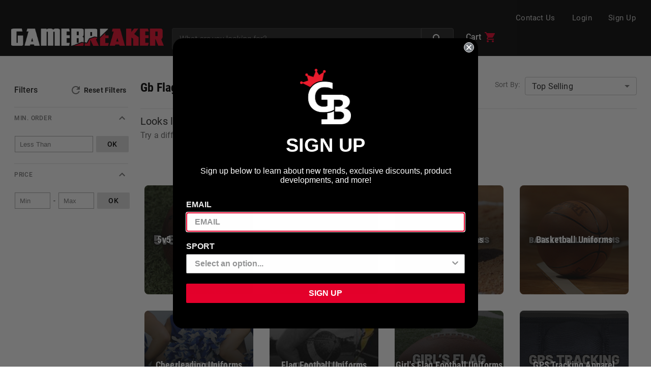

--- FILE ---
content_type: text/html; charset=utf-8
request_url: https://uniforms.gamebreaker.com/search/GB%20Flag%20Football/Jerseys
body_size: 38599
content:
<!DOCTYPE html><html lang="en"><head><meta charSet="UTF-8"/><meta name="theme-color" content="#e4002b"/><meta name="viewport" content="minimum-scale=1, initial-scale=1, width=device-width, shrink-to-fit=no"/><meta content="gamebreaker::order" name="platform"/><meta content="ie=edge" http-equiv="X-UA-Compatible"/><meta content="Custom Jersey Builder | Order Custom Sports Jerseys &amp; Uniforms - GameBreaker" property="og:site_name"/><meta name="google-site-verification" content="bFS1MAn4218huG8Sj35yfjsGdvYrxIKiQjJXpqAvPjU"/><meta name="robots" content="index, follow"/><meta name="og:locale" property="og:locale" content="en_US"/><meta http-equiv="X-Frame-Options" content="deny"/><link href="https://fonts.gstatic.com" rel="preconnect"/><link href="https://wooter-media.s3-us-west-2.amazonaws.com" rel="preconnect"/><link href="https://d2eli1wrotxo1h.cloudfront.net" rel="preconnect"/><link href="https://uniforms.gamebreaker.com" rel="home"/><link href="https://uniforms.gamebreaker.com/search/GB%20Flag%20Football/Jerseys" rel="canonical"/><meta content="https://uniforms.gamebreaker.com/search/GB%20Flag%20Football/Jerseys" itemProp="url"/><meta content="https://uniforms.gamebreaker.com/search/GB%20Flag%20Football/Jerseys" property="og:url"/><meta content="https://uniforms.gamebreaker.com/search/GB%20Flag%20Football/Jerseys" property="twitter:url"/><meta content="https://uniforms.gamebreaker.com/search/GB%20Flag%20Football/Jerseys" name="twitter:site"/><link href="https://wooter-media.s3-accelerate.amazonaws.com/platform/gamebreaker/image/images/seo/favicons/1503c4b023792954e4532527953794c9.png" rel="shortcut icon" type="x-icon"/><meta content="Custom Jersey Builder | Order Custom Sports Jerseys &amp; Uniforms - GameBreaker" property="og:image:alt"/><meta content="Custom Jersey Builder | Order Custom Sports Jerseys &amp; Uniforms - GameBreaker" property="og:title"/><meta content="Custom Jersey Builder | Order Custom Sports Jerseys &amp; Uniforms - GameBreaker" property="og:site_name"/><meta content="Order custom jerseys, uniforms and apparel with GameBreaker. An elite custom jersey maker serving youth and adult sports teams. Design your custom sports jerseys and uniforms for football, basketball, baseball and more. Purchase your custom sports jerseys and uniforms today from GameBreaker." property="og:description"/><meta content="https://wooter-media.s3-accelerate.amazonaws.com/platform/gamebreaker/image/images/seo/banners/48e3b98e4ee8378bd39cbe6e101b1a77.jpg" property="og:image"/><link href="https://wooter-media.s3-accelerate.amazonaws.com/platform/gamebreaker/image/images/seo/banners/48e3b98e4ee8378bd39cbe6e101b1a77.jpg" rel="image_src"/><meta content="1515" property="og:image:width"/><meta content="826" property="og:image:height"/><meta content="website" property="og:type"/><title>GameBreaker Uniforms Custom Jersey Builder | Order Custom Sports Jerseys &amp; Uniforms - GameBreaker</title><meta content="GameBreaker Uniforms Custom Jersey Builder | Order Custom Sports Jerseys &amp; Uniforms - GameBreaker" property="og:image:alt"/><meta content="GameBreaker Uniforms Custom Jersey Builder | Order Custom Sports Jerseys &amp; Uniforms - GameBreaker" name="twitter:image:alt"/><meta content="GameBreaker Uniforms Custom Jersey Builder | Order Custom Sports Jerseys &amp; Uniforms - GameBreaker" itemProp="name"/><meta content="GameBreaker Uniforms Custom Jersey Builder | Order Custom Sports Jerseys &amp; Uniforms - GameBreaker" property="og:title"/><meta content="GameBreaker Uniforms Custom Jersey Builder | Order Custom Sports Jerseys &amp; Uniforms - GameBreaker" property="og:site_name"/><meta content="GameBreaker Uniforms Custom Jersey Builder | Order Custom Sports Jerseys &amp; Uniforms - GameBreaker" name="twitter:title"/><meta content="Design custom team uniforms for your sports league or team online. 
                      Gamebreaker features free designs, live help and thousands of design ideas." name="description"/><meta content="Design custom team uniforms for your sports league or team online. 
                      Gamebreaker features free designs, live help and thousands of design ideas." itemProp="description"/><meta content="Design custom team uniforms for your sports league or team online. 
                      Gamebreaker features free designs, live help and thousands of design ideas." property="og:description"/><meta content="Design custom team uniforms for your sports league or team online. 
                      Gamebreaker features free designs, live help and thousands of design ideas." name="twitter:description"/><meta content="Custom Team Sportswear, Custom Sports Uniforms, Custom Team Uniforms, 
                   Custom Team Jerseys, Buy Custom Sports Uniforms Online, Gamebreaker, 
                   Team Gear &amp; Apparel, Design Custom Team and Sports Uniforms Online, Custom Teamwear, 
                   Sublimated Uniforms, Sublimated Jerseys, Wholesale Uniforms, Wholesale Jerseys" name="keywords"/><meta content="https://wooter-media.s3-accelerate.amazonaws.com/platform/gamebreaker/image/images/seo/banners/48e3b98e4ee8378bd39cbe6e101b1a77.jpg" itemProp="image"/><meta content="https://wooter-media.s3-accelerate.amazonaws.com/platform/gamebreaker/image/images/seo/banners/48e3b98e4ee8378bd39cbe6e101b1a77.jpg" property="og:image"/><meta content="https://wooter-media.s3-accelerate.amazonaws.com/platform/gamebreaker/image/images/seo/banners/48e3b98e4ee8378bd39cbe6e101b1a77.jpg" name="twitter:image"/><meta content="https://wooter-media.s3-accelerate.amazonaws.com/platform/gamebreaker/image/images/seo/banners/48e3b98e4ee8378bd39cbe6e101b1a77.jpg" itemProp="thumbnailUrl"/><link href="https://wooter-media.s3-accelerate.amazonaws.com/platform/gamebreaker/image/images/seo/banners/48e3b98e4ee8378bd39cbe6e101b1a77.jpg" rel="image_src"/><meta content="1200" property="og:image:width"/><meta content="630" property="og:image:height"/><meta content="website" property="og:type"/><meta content="GameBreaker" name="twitter:creator"/><meta content="summary_large_image" name="twitter:card"/><meta name="next-head-count" content="51"/><link rel="dns-prefetch" href="https://www.facebook.com/"/><link rel="preload" href="/_next/static/css/3f7e94f3afeda30e.css" as="style"/><link rel="stylesheet" href="/_next/static/css/3f7e94f3afeda30e.css" data-n-g=""/><link rel="preload" href="/_next/static/css/e135ea5d316d96d8.css" as="style"/><link rel="stylesheet" href="/_next/static/css/e135ea5d316d96d8.css" data-n-p=""/><noscript data-n-css=""></noscript><script defer="" nomodule="" src="/_next/static/chunks/polyfills-5cd94c89d3acac5f.js"></script><script src="/_next/static/chunks/webpack-42cdea76c8170223.js" defer=""></script><script src="/_next/static/chunks/framework-bb5c596eafb42b22.js" defer=""></script><script src="/_next/static/chunks/main-0b732eee54c1b94c.js" defer=""></script><script src="/_next/static/chunks/pages/_app-f8a0c08dc7a17153.js" defer=""></script><script src="/_next/static/chunks/992-16772fd36ae66e6a.js" defer=""></script><script src="/_next/static/chunks/66-b6eda99a70256e1a.js" defer=""></script><script src="/_next/static/chunks/851-4be445c4226a4b6a.js" defer=""></script><script src="/_next/static/chunks/633-dcef5381049b27c1.js" defer=""></script><script src="/_next/static/chunks/876-7e268e846aa03e20.js" defer=""></script><script src="/_next/static/chunks/147-7c1ce3c88f9260a1.js" defer=""></script><script src="/_next/static/chunks/pages/search/%5B%5B...slug%5D%5D-81cb087cc2df0a90.js" defer=""></script><script src="/_next/static/HbMMd-xamHYNIgXnLmm_t/_buildManifest.js" defer=""></script><script src="/_next/static/HbMMd-xamHYNIgXnLmm_t/_ssgManifest.js" defer=""></script><script src="/_next/static/HbMMd-xamHYNIgXnLmm_t/_middlewareManifest.js" defer=""></script></head><body><noscript><iframe src="https://www.googletagmanager.com/ns.html?id=GTM-NBT8CLD5" height="0" width="0" style="display:none;visibility:hidden"></iframe></noscript><noscript><img src="https://www.facebook.com/tr?id=1388989812483964&amp;ev=PageView&amp;noscript=1" height="1" width="1" style="display:none"/></noscript><div id="__next" data-reactroot=""><style data-emotion="css-global o6gwfi">html{-webkit-font-smoothing:antialiased;-moz-osx-font-smoothing:grayscale;box-sizing:border-box;-webkit-text-size-adjust:100%;}*,*::before,*::after{box-sizing:inherit;}strong,b{font-weight:700;}body{margin:0;color:rgba(0, 0, 0, 0.87);font-family:"Roboto","Helvetica","Arial",sans-serif;font-weight:400;font-size:1rem;line-height:1.5;letter-spacing:0.00938em;background-color:#fff;}@media print{body{background-color:#fff;}}body::backdrop{background-color:#fff;}</style><style data-emotion="css 30fsig">.css-30fsig{width:100%;}.css-30fsig .page-content{margin-top:110px;}@media (max-width:599.95px){.css-30fsig .page-content{margin-top:102px;}}</style><div class="css-30fsig"><style data-emotion="css 1uvqjix">.css-1uvqjix{display:-webkit-box;display:-webkit-flex;display:-ms-flexbox;display:flex;padding:14px;width:100%;overflow:hidden;position:fixed;top:0;left:0;right:0;-webkit-flex-direction:column;-ms-flex-direction:column;flex-direction:column;-webkit-box-pack:center;-ms-flex-pack:center;-webkit-justify-content:center;justify-content:center;-webkit-transition:box-shadow 250ms ease-out;transition:box-shadow 250ms ease-out;z-index:14;min-height:110px;background-color:#060606!important;border-bottom:1px solid #151515!important;color:#fff;}.css-1uvqjix .header--col{display:-webkit-inline-box;display:-webkit-inline-flex;display:-ms-inline-flexbox;display:inline-flex;-webkit-align-items:center;-webkit-box-align:center;-ms-flex-align:center;align-items:center;-webkit-flex:auto;-ms-flex:auto;flex:auto;}.css-1uvqjix .header__brand--holder{-webkit-box-pack:start;-ms-flex-pack:start;-webkit-justify-content:flex-start;justify-content:flex-start;}@media (max-width:991.95px){.css-1uvqjix .header__brand--holder{-webkit-flex-direction:column;-ms-flex-direction:column;flex-direction:column;width:100%;}}.css-1uvqjix .header--auth-actions{display:-webkit-box;display:-webkit-flex;display:-ms-flexbox;display:flex;-webkit-align-items:center;-webkit-box-align:center;-ms-flex-align:center;align-items:center;-webkit-box-pack:end;-ms-flex-pack:end;-webkit-justify-content:flex-end;justify-content:flex-end;max-height:40px;}.css-1uvqjix .header__brand{display:-webkit-inline-box;display:-webkit-inline-flex;display:-ms-inline-flexbox;display:inline-flex;width:auto;height:34px;margin-left:8px;}.css-1uvqjix .header__actions{padding:0;-webkit-box-pack:end;-ms-flex-pack:end;-webkit-justify-content:end;justify-content:end;width:-webkit-max-content;width:-moz-max-content;width:max-content;}.css-1uvqjix .header--wrapper{display:-webkit-box;display:-webkit-flex;display:-ms-flexbox;display:flex;}@media (max-width:991.95px){.css-1uvqjix .header--wrapper{width:100%;margin-bottom:4px;}}.css-1uvqjix .header-search{-webkit-flex:1 1 auto;-ms-flex:1 1 auto;flex:1 1 auto;margin:0 16px 0 16px;height:36px;position:relative;}@media (max-width:991.95px){.css-1uvqjix .header-search{width:100%;margin:0 16px 0 16px;}}.css-1uvqjix .brand__image{width:auto;height:34px;object-fit:contain;object-position:left center;vertical-align:middle;}@media (min-width:992px) and (max-width:1037.95px){.css-1uvqjix .brand__image{height:28px;}}@media (max-width:991.95px){.css-1uvqjix .brand__image{width:140px;height:34px;margin-top:2px;}}.css-1uvqjix .menu-button{padding:0;margin:0;}@media (min-width:992px){.css-1uvqjix .menu-button svg{width:30px!important;height:30px!important;}}.css-1uvqjix .cart-button svg{color:#e8002a!important;font-size:24px;}@media (max-width:991.95px){.css-1uvqjix .cart-button{margin-right:0;}}.css-1uvqjix .shoppingIconBtn{width:-webkit-max-content;width:-moz-max-content;width:max-content;display:-webkit-box;display:-webkit-flex;display:-ms-flexbox;display:flex;-webkit-align-items:center;-webkit-box-align:center;-ms-flex-align:center;align-items:center;-webkit-box-pack:center;-ms-flex-pack:center;-webkit-justify-content:center;justify-content:center;}.css-1uvqjix .loginBtn,.css-1uvqjix .signupBtn,.css-1uvqjix .contact-us-button{color:#cccccc;}.css-1uvqjix .contact-us-button{font-family:Roboto;font-size:15px;font-weight:normal;line-height:22px;font-style:normal;text-transform:capitalize;margin:0 32px;-webkit-text-decoration:none;text-decoration:none;}.css-1uvqjix .contact-us-button:hover{-webkit-text-decoration:underline;text-decoration:underline;color:#e8002a;}.css-1uvqjix .header-CTA{-webkit-box-pack:justify;-webkit-justify-content:space-between;justify-content:space-between;}@media (max-width:1477.95px){.css-1uvqjix .header-CTA{-webkit-box-pack:end;-ms-flex-pack:end;-webkit-justify-content:end;justify-content:end;}}</style><header class="css-1uvqjix"><div class="header--auth-actions"><style data-emotion="css 1jj8n58">.css-1jj8n58{-webkit-text-decoration:underline;text-decoration:underline;text-decoration-color:rgba(228, 0, 43, 0.4);}.css-1jj8n58:hover{text-decoration-color:inherit;}</style><style data-emotion="css ns2e0m">.css-ns2e0m{margin:0;color:#e4002b;-webkit-text-decoration:underline;text-decoration:underline;text-decoration-color:rgba(228, 0, 43, 0.4);}.css-ns2e0m:hover{text-decoration-color:inherit;}</style><a class="MuiTypography-root MuiTypography-inherit MuiLink-root MuiLink-underlineAlways contact-us-button css-ns2e0m" href="https://gamebreaker.com/contact-us">Contact Us</a><style data-emotion="css tos0d3 animation-61bdi0">.css-tos0d3{display:inline-block;color:#e4002b;-webkit-animation:animation-61bdi0 1.4s linear infinite;animation:animation-61bdi0 1.4s linear infinite;}@-webkit-keyframes animation-61bdi0{0%{-webkit-transform:rotate(0deg);-moz-transform:rotate(0deg);-ms-transform:rotate(0deg);transform:rotate(0deg);}100%{-webkit-transform:rotate(360deg);-moz-transform:rotate(360deg);-ms-transform:rotate(360deg);transform:rotate(360deg);}}@keyframes animation-61bdi0{0%{-webkit-transform:rotate(0deg);-moz-transform:rotate(0deg);-ms-transform:rotate(0deg);transform:rotate(0deg);}100%{-webkit-transform:rotate(360deg);-moz-transform:rotate(360deg);-ms-transform:rotate(360deg);transform:rotate(360deg);}}</style><span class="MuiCircularProgress-root MuiCircularProgress-indeterminate MuiCircularProgress-colorPrimary css-tos0d3" style="width:24px;height:24px" role="progressbar"><style data-emotion="css 13o7eu2">.css-13o7eu2{display:block;}</style><svg class="MuiCircularProgress-svg css-13o7eu2" viewBox="22 22 44 44"><style data-emotion="css 14891ef animation-1p2h4ri">.css-14891ef{stroke:currentColor;stroke-dasharray:80px,200px;stroke-dashoffset:0;-webkit-animation:animation-1p2h4ri 1.4s ease-in-out infinite;animation:animation-1p2h4ri 1.4s ease-in-out infinite;}@-webkit-keyframes animation-1p2h4ri{0%{stroke-dasharray:1px,200px;stroke-dashoffset:0;}50%{stroke-dasharray:100px,200px;stroke-dashoffset:-15px;}100%{stroke-dasharray:100px,200px;stroke-dashoffset:-125px;}}@keyframes animation-1p2h4ri{0%{stroke-dasharray:1px,200px;stroke-dashoffset:0;}50%{stroke-dasharray:100px,200px;stroke-dashoffset:-15px;}100%{stroke-dasharray:100px,200px;stroke-dashoffset:-125px;}}</style><circle class="MuiCircularProgress-circle MuiCircularProgress-circleIndeterminate css-14891ef" cx="44" cy="44" r="20.2" fill="none" stroke-width="3.6"></circle></svg></span></div><div class="header--wrapper"><div class="header--col header__brand--holder"><div class="header--wrapper"><style data-emotion="css njge6q">.css-njge6q{margin:0;color:#e4002b;line-height:0;-webkit-text-decoration:underline;text-decoration:underline;text-decoration-color:rgba(228, 0, 43, 0.4);}.css-njge6q:hover{text-decoration-color:inherit;}</style><a class="MuiTypography-root MuiTypography-inherit MuiLink-root MuiLink-underlineAlways header__brand css-njge6q" href="/"><img class="brand__image" src="/_next/static/media/gamebreaker_white.adb26567.png" alt="custom sports jersey builder"/></a></div><div class="header-search"><style data-emotion="css 184khvc">.css-184khvc{display:-webkit-box;display:-webkit-flex;display:-ms-flexbox;display:flex;color:#fff!important;}.css-184khvc .search-input,.css-184khvc .submit-button{border-color:#3e3e3e;}.css-184khvc .icon{color:#fff;}.css-184khvc fieldset{border:none;}.css-184khvc .search-input{background-color:#1f1f1f;width:100%;border-radius:4px 0px 0px 4px;}@media (max-width:-0.05px){.css-184khvc .search-input{margin:0 22px;}}.css-184khvc .search-input ::-webkit-input-placeholder{font-family:Barlow;font-size:16px;font-weight:normal;}.css-184khvc .search-input ::-moz-placeholder{font-family:Barlow;font-size:16px;font-weight:normal;}.css-184khvc .search-input :-ms-input-placeholder{font-family:Barlow;font-size:16px;font-weight:normal;}.css-184khvc .search-input ::placeholder{font-family:Barlow;font-size:16px;font-weight:normal;}.css-184khvc .submit-button{width:10%;background-color:#1f1f1f;height:43px;border-radius:0px 4px 4px 0px;border-width:1px;border-style:solid;}@media (max-width:599.95px){.css-184khvc .submit-button{height:36px;}}</style><form novalidate="" action="/search" role="search" class="css-184khvc"><style data-emotion="css i44wyl">.css-i44wyl{display:-webkit-inline-box;display:-webkit-inline-flex;display:-ms-inline-flexbox;display:inline-flex;-webkit-flex-direction:column;-ms-flex-direction:column;flex-direction:column;position:relative;min-width:0;padding:0;margin:0;border:0;vertical-align:top;}</style><div class="MuiFormControl-root MuiTextField-root search-input css-i44wyl"><style data-emotion="css-global 1prfaxn">@-webkit-keyframes mui-auto-fill{from{display:block;}}@keyframes mui-auto-fill{from{display:block;}}@-webkit-keyframes mui-auto-fill-cancel{from{display:block;}}@keyframes mui-auto-fill-cancel{from{display:block;}}</style><style data-emotion="css vjpkul">.css-vjpkul{font-family:"Roboto","Helvetica","Arial",sans-serif;font-weight:400;font-size:1rem;line-height:1.4375em;letter-spacing:0.00938em;color:rgba(0, 0, 0, 0.87);box-sizing:border-box;position:relative;cursor:text;display:-webkit-inline-box;display:-webkit-inline-flex;display:-ms-inline-flexbox;display:inline-flex;-webkit-align-items:center;-webkit-box-align:center;-ms-flex-align:center;align-items:center;position:relative;border-radius:4px;}.css-vjpkul.Mui-disabled{color:rgba(0, 0, 0, 0.38);cursor:default;}.css-vjpkul:hover .MuiOutlinedInput-notchedOutline{border-color:rgba(0, 0, 0, 0.87);}@media (hover: none){.css-vjpkul:hover .MuiOutlinedInput-notchedOutline{border-color:rgba(0, 0, 0, 0.23);}}.css-vjpkul.Mui-focused .MuiOutlinedInput-notchedOutline{border-color:#e4002b;border-width:2px;}.css-vjpkul.Mui-error .MuiOutlinedInput-notchedOutline{border-color:#d32f2f;}.css-vjpkul.Mui-disabled .MuiOutlinedInput-notchedOutline{border-color:rgba(0, 0, 0, 0.26);}</style><div style="border:1px solid #2e2e2e;color:#fff !important;height:43px;padding:10px 0;font-size:14px;border-radius:4px 0 0 4px" class="MuiInputBase-root MuiOutlinedInput-root MuiInputBase-colorPrimary MuiInputBase-formControl css-vjpkul"><style data-emotion="css 7g5oui">.css-7g5oui{font:inherit;letter-spacing:inherit;color:currentColor;padding:4px 0 5px;border:0;box-sizing:content-box;background:none;height:1.4375em;margin:0;-webkit-tap-highlight-color:transparent;display:block;min-width:0;width:100%;-webkit-animation-name:mui-auto-fill-cancel;animation-name:mui-auto-fill-cancel;-webkit-animation-duration:10ms;animation-duration:10ms;-moz-appearance:textfield;padding:16.5px 14px;}.css-7g5oui::-webkit-input-placeholder{color:currentColor;opacity:0.42;-webkit-transition:opacity 200ms cubic-bezier(0.4, 0, 0.2, 1) 0ms;transition:opacity 200ms cubic-bezier(0.4, 0, 0.2, 1) 0ms;}.css-7g5oui::-moz-placeholder{color:currentColor;opacity:0.42;-webkit-transition:opacity 200ms cubic-bezier(0.4, 0, 0.2, 1) 0ms;transition:opacity 200ms cubic-bezier(0.4, 0, 0.2, 1) 0ms;}.css-7g5oui:-ms-input-placeholder{color:currentColor;opacity:0.42;-webkit-transition:opacity 200ms cubic-bezier(0.4, 0, 0.2, 1) 0ms;transition:opacity 200ms cubic-bezier(0.4, 0, 0.2, 1) 0ms;}.css-7g5oui::-ms-input-placeholder{color:currentColor;opacity:0.42;-webkit-transition:opacity 200ms cubic-bezier(0.4, 0, 0.2, 1) 0ms;transition:opacity 200ms cubic-bezier(0.4, 0, 0.2, 1) 0ms;}.css-7g5oui:focus{outline:0;}.css-7g5oui:invalid{box-shadow:none;}.css-7g5oui::-webkit-search-decoration{-webkit-appearance:none;}label[data-shrink=false]+.MuiInputBase-formControl .css-7g5oui::-webkit-input-placeholder{opacity:0!important;}label[data-shrink=false]+.MuiInputBase-formControl .css-7g5oui::-moz-placeholder{opacity:0!important;}label[data-shrink=false]+.MuiInputBase-formControl .css-7g5oui:-ms-input-placeholder{opacity:0!important;}label[data-shrink=false]+.MuiInputBase-formControl .css-7g5oui::-ms-input-placeholder{opacity:0!important;}label[data-shrink=false]+.MuiInputBase-formControl .css-7g5oui:focus::-webkit-input-placeholder{opacity:0.42;}label[data-shrink=false]+.MuiInputBase-formControl .css-7g5oui:focus::-moz-placeholder{opacity:0.42;}label[data-shrink=false]+.MuiInputBase-formControl .css-7g5oui:focus:-ms-input-placeholder{opacity:0.42;}label[data-shrink=false]+.MuiInputBase-formControl .css-7g5oui:focus::-ms-input-placeholder{opacity:0.42;}.css-7g5oui.Mui-disabled{opacity:1;-webkit-text-fill-color:rgba(0, 0, 0, 0.38);}.css-7g5oui:-webkit-autofill{-webkit-animation-duration:5000s;animation-duration:5000s;-webkit-animation-name:mui-auto-fill;animation-name:mui-auto-fill;}.css-7g5oui:-webkit-autofill{border-radius:inherit;}</style><input type="search" aria-invalid="false" autoComplete="off" name="query" placeholder="What are you looking for?" value="" class="MuiInputBase-input MuiOutlinedInput-input MuiInputBase-inputTypeSearch css-7g5oui"/><style data-emotion="css 19w1uun">.css-19w1uun{border-color:rgba(0, 0, 0, 0.23);}</style><style data-emotion="css igs3ac">.css-igs3ac{text-align:left;position:absolute;bottom:0;right:0;top:-5px;left:0;margin:0;padding:0 8px;pointer-events:none;border-radius:inherit;border-style:solid;border-width:1px;overflow:hidden;min-width:0%;border-color:rgba(0, 0, 0, 0.23);}</style><fieldset aria-hidden="true" class="MuiOutlinedInput-notchedOutline css-igs3ac"><style data-emotion="css ihdtdm">.css-ihdtdm{float:unset;width:auto;overflow:hidden;padding:0;line-height:11px;-webkit-transition:width 150ms cubic-bezier(0.0, 0, 0.2, 1) 0ms;transition:width 150ms cubic-bezier(0.0, 0, 0.2, 1) 0ms;}</style><legend class="css-ihdtdm"><span class="notranslate">​</span></legend></fieldset></div></div><style data-emotion="css enisgj">.css-enisgj{font-family:"Roboto","Helvetica","Arial",sans-serif;font-weight:500;font-size:0.875rem;line-height:1.75;letter-spacing:0.02857em;text-transform:uppercase;min-width:64px;padding:6px 8px;border-radius:4px;-webkit-transition:background-color 250ms cubic-bezier(0.4, 0, 0.2, 1) 0ms,box-shadow 250ms cubic-bezier(0.4, 0, 0.2, 1) 0ms,border-color 250ms cubic-bezier(0.4, 0, 0.2, 1) 0ms,color 250ms cubic-bezier(0.4, 0, 0.2, 1) 0ms;transition:background-color 250ms cubic-bezier(0.4, 0, 0.2, 1) 0ms,box-shadow 250ms cubic-bezier(0.4, 0, 0.2, 1) 0ms,border-color 250ms cubic-bezier(0.4, 0, 0.2, 1) 0ms,color 250ms cubic-bezier(0.4, 0, 0.2, 1) 0ms;color:#e4002b;}.css-enisgj:hover{-webkit-text-decoration:none;text-decoration:none;background-color:rgba(228, 0, 43, 0.04);}@media (hover: none){.css-enisgj:hover{background-color:transparent;}}.css-enisgj.Mui-disabled{color:rgba(0, 0, 0, 0.26);}</style><style data-emotion="css qd0bwl">.css-qd0bwl{display:-webkit-inline-box;display:-webkit-inline-flex;display:-ms-inline-flexbox;display:inline-flex;-webkit-align-items:center;-webkit-box-align:center;-ms-flex-align:center;align-items:center;-webkit-box-pack:center;-ms-flex-pack:center;-webkit-justify-content:center;justify-content:center;position:relative;box-sizing:border-box;-webkit-tap-highlight-color:transparent;background-color:transparent;outline:0;border:0;margin:0;border-radius:0;padding:0;cursor:pointer;-webkit-user-select:none;-moz-user-select:none;-ms-user-select:none;user-select:none;vertical-align:middle;-moz-appearance:none;-webkit-appearance:none;-webkit-text-decoration:none;text-decoration:none;color:inherit;font-family:"Roboto","Helvetica","Arial",sans-serif;font-weight:500;font-size:0.875rem;line-height:1.75;letter-spacing:0.02857em;text-transform:uppercase;min-width:64px;padding:6px 8px;border-radius:4px;-webkit-transition:background-color 250ms cubic-bezier(0.4, 0, 0.2, 1) 0ms,box-shadow 250ms cubic-bezier(0.4, 0, 0.2, 1) 0ms,border-color 250ms cubic-bezier(0.4, 0, 0.2, 1) 0ms,color 250ms cubic-bezier(0.4, 0, 0.2, 1) 0ms;transition:background-color 250ms cubic-bezier(0.4, 0, 0.2, 1) 0ms,box-shadow 250ms cubic-bezier(0.4, 0, 0.2, 1) 0ms,border-color 250ms cubic-bezier(0.4, 0, 0.2, 1) 0ms,color 250ms cubic-bezier(0.4, 0, 0.2, 1) 0ms;color:#e4002b;}.css-qd0bwl::-moz-focus-inner{border-style:none;}.css-qd0bwl.Mui-disabled{pointer-events:none;cursor:default;}@media print{.css-qd0bwl{-webkit-print-color-adjust:exact;color-adjust:exact;}}.css-qd0bwl:hover{-webkit-text-decoration:none;text-decoration:none;background-color:rgba(228, 0, 43, 0.04);}@media (hover: none){.css-qd0bwl:hover{background-color:transparent;}}.css-qd0bwl.Mui-disabled{color:rgba(0, 0, 0, 0.26);}</style><button class="MuiButtonBase-root MuiButton-root MuiButton-text MuiButton-textPrimary MuiButton-sizeMedium MuiButton-textSizeMedium MuiButton-root MuiButton-text MuiButton-textPrimary MuiButton-sizeMedium MuiButton-textSizeMedium submit-button css-qd0bwl" tabindex="0" type="submit"><style data-emotion="css vubbuv">.css-vubbuv{-webkit-user-select:none;-moz-user-select:none;-ms-user-select:none;user-select:none;width:1em;height:1em;display:inline-block;fill:currentColor;-webkit-flex-shrink:0;-ms-flex-negative:0;flex-shrink:0;-webkit-transition:fill 200ms cubic-bezier(0.4, 0, 0.2, 1) 0ms;transition:fill 200ms cubic-bezier(0.4, 0, 0.2, 1) 0ms;font-size:1.5rem;}</style><svg class="MuiSvgIcon-root MuiSvgIcon-fontSizeMedium icon css-vubbuv" focusable="false" aria-hidden="true" viewBox="0 0 24 24" data-testid="SearchIcon"><path d="M15.5 14h-.79l-.28-.27C15.41 12.59 16 11.11 16 9.5 16 5.91 13.09 3 9.5 3S3 5.91 3 9.5 5.91 16 9.5 16c1.61 0 3.09-.59 4.23-1.57l.27.28v.79l5 4.99L20.49 19l-4.99-5zm-6 0C7.01 14 5 11.99 5 9.5S7.01 5 9.5 5 14 7.01 14 9.5 11.99 14 9.5 14z"></path></svg></button></form></div></div><div class="header--col header__actions"><style data-emotion="css 1h4wu0d">.css-1h4wu0d{box-sizing:border-box;display:-webkit-box;display:-webkit-flex;display:-ms-flexbox;display:flex;-webkit-box-flex-wrap:wrap;-webkit-flex-wrap:wrap;-ms-flex-wrap:wrap;flex-wrap:wrap;width:100%;-webkit-flex-direction:row;-ms-flex-direction:row;flex-direction:row;margin-left:24px;-webkit-align-items:center;-webkit-box-align:center;-ms-flex-align:center;align-items:center;margin:0px;min-width:40px;}</style><div class="MuiGrid-root MuiGrid-container header-CTA css-1h4wu0d"><style data-emotion="css 1weqikt">.css-1weqikt{margin-right:8px;min-width:472px;box-shadow:none!important;name:CTAButtons;}.css-1weqikt .button{font-family:Roboto;font-size:16px;font-weight:500;line-height:20px;font-style:normal;color:#fdfdfd;text-transform:none;background:rgba(0, 0, 0, 0.87);height:36px;}.css-1weqikt .button:hover{background:#8d8d8d;border-radius:4px;}.css-1weqikt .button:nth-last-child(2){border-right:none;}@media (max-width:1477.95px){.css-1weqikt{display:none;}}</style><style data-emotion="css pi45ii">.css-pi45ii{display:-webkit-inline-box;display:-webkit-inline-flex;display:-ms-inline-flexbox;display:inline-flex;border-radius:4px;box-shadow:0px 3px 1px -2px rgba(0,0,0,0.2),0px 2px 2px 0px rgba(0,0,0,0.14),0px 1px 5px 0px rgba(0,0,0,0.12);margin-right:8px;min-width:472px;box-shadow:none!important;name:CTAButtons;}.css-pi45ii .MuiButtonGroup-grouped{min-width:40px;box-shadow:none;}.css-pi45ii .MuiButtonGroup-grouped:not(:first-of-type){border-top-left-radius:0;border-bottom-left-radius:0;}.css-pi45ii .MuiButtonGroup-grouped:not(:last-of-type){border-top-right-radius:0;border-bottom-right-radius:0;border-right:1px solid #bdbdbd;border-color:rgb(159, 0, 30);}.css-pi45ii .MuiButtonGroup-grouped:not(:last-of-type).Mui-disabled{border-right:1px solid rgba(0, 0, 0, 0.26);}.css-pi45ii .MuiButtonGroup-grouped:hover{box-shadow:none;}.css-pi45ii .button{font-family:Roboto;font-size:16px;font-weight:500;line-height:20px;font-style:normal;color:#fdfdfd;text-transform:none;background:rgba(0, 0, 0, 0.87);height:36px;}.css-pi45ii .button:hover{background:#8d8d8d;border-radius:4px;}.css-pi45ii .button:nth-last-child(2){border-right:none;}@media (max-width:1477.95px){.css-pi45ii{display:none;}}</style><div role="group" class="MuiButtonGroup-root MuiButtonGroup-contained css-pi45ii"><style data-emotion="css 8tvyp2">.css-8tvyp2{font-family:"Roboto","Helvetica","Arial",sans-serif;font-weight:500;font-size:0.875rem;line-height:1.75;letter-spacing:0.02857em;text-transform:uppercase;min-width:64px;padding:6px 16px;border-radius:4px;-webkit-transition:background-color 250ms cubic-bezier(0.4, 0, 0.2, 1) 0ms,box-shadow 250ms cubic-bezier(0.4, 0, 0.2, 1) 0ms,border-color 250ms cubic-bezier(0.4, 0, 0.2, 1) 0ms,color 250ms cubic-bezier(0.4, 0, 0.2, 1) 0ms;transition:background-color 250ms cubic-bezier(0.4, 0, 0.2, 1) 0ms,box-shadow 250ms cubic-bezier(0.4, 0, 0.2, 1) 0ms,border-color 250ms cubic-bezier(0.4, 0, 0.2, 1) 0ms,color 250ms cubic-bezier(0.4, 0, 0.2, 1) 0ms;color:#fff;background-color:#e4002b;box-shadow:0px 3px 1px -2px rgba(0,0,0,0.2),0px 2px 2px 0px rgba(0,0,0,0.14),0px 1px 5px 0px rgba(0,0,0,0.12);}.css-8tvyp2:hover{-webkit-text-decoration:none;text-decoration:none;background-color:rgb(159, 0, 30);box-shadow:0px 2px 4px -1px rgba(0,0,0,0.2),0px 4px 5px 0px rgba(0,0,0,0.14),0px 1px 10px 0px rgba(0,0,0,0.12);}@media (hover: none){.css-8tvyp2:hover{background-color:#e4002b;}}.css-8tvyp2:active{box-shadow:0px 5px 5px -3px rgba(0,0,0,0.2),0px 8px 10px 1px rgba(0,0,0,0.14),0px 3px 14px 2px rgba(0,0,0,0.12);}.css-8tvyp2.Mui-focusVisible{box-shadow:0px 3px 5px -1px rgba(0,0,0,0.2),0px 6px 10px 0px rgba(0,0,0,0.14),0px 1px 18px 0px rgba(0,0,0,0.12);}.css-8tvyp2.Mui-disabled{color:rgba(0, 0, 0, 0.26);box-shadow:none;background-color:rgba(0, 0, 0, 0.12);}</style><style data-emotion="css 6fi0i9">.css-6fi0i9{display:-webkit-inline-box;display:-webkit-inline-flex;display:-ms-inline-flexbox;display:inline-flex;-webkit-align-items:center;-webkit-box-align:center;-ms-flex-align:center;align-items:center;-webkit-box-pack:center;-ms-flex-pack:center;-webkit-justify-content:center;justify-content:center;position:relative;box-sizing:border-box;-webkit-tap-highlight-color:transparent;background-color:transparent;outline:0;border:0;margin:0;border-radius:0;padding:0;cursor:pointer;-webkit-user-select:none;-moz-user-select:none;-ms-user-select:none;user-select:none;vertical-align:middle;-moz-appearance:none;-webkit-appearance:none;-webkit-text-decoration:none;text-decoration:none;color:inherit;font-family:"Roboto","Helvetica","Arial",sans-serif;font-weight:500;font-size:0.875rem;line-height:1.75;letter-spacing:0.02857em;text-transform:uppercase;min-width:64px;padding:6px 16px;border-radius:4px;-webkit-transition:background-color 250ms cubic-bezier(0.4, 0, 0.2, 1) 0ms,box-shadow 250ms cubic-bezier(0.4, 0, 0.2, 1) 0ms,border-color 250ms cubic-bezier(0.4, 0, 0.2, 1) 0ms,color 250ms cubic-bezier(0.4, 0, 0.2, 1) 0ms;transition:background-color 250ms cubic-bezier(0.4, 0, 0.2, 1) 0ms,box-shadow 250ms cubic-bezier(0.4, 0, 0.2, 1) 0ms,border-color 250ms cubic-bezier(0.4, 0, 0.2, 1) 0ms,color 250ms cubic-bezier(0.4, 0, 0.2, 1) 0ms;color:#fff;background-color:#e4002b;box-shadow:0px 3px 1px -2px rgba(0,0,0,0.2),0px 2px 2px 0px rgba(0,0,0,0.14),0px 1px 5px 0px rgba(0,0,0,0.12);}.css-6fi0i9::-moz-focus-inner{border-style:none;}.css-6fi0i9.Mui-disabled{pointer-events:none;cursor:default;}@media print{.css-6fi0i9{-webkit-print-color-adjust:exact;color-adjust:exact;}}.css-6fi0i9:hover{-webkit-text-decoration:none;text-decoration:none;background-color:rgb(159, 0, 30);box-shadow:0px 2px 4px -1px rgba(0,0,0,0.2),0px 4px 5px 0px rgba(0,0,0,0.14),0px 1px 10px 0px rgba(0,0,0,0.12);}@media (hover: none){.css-6fi0i9:hover{background-color:#e4002b;}}.css-6fi0i9:active{box-shadow:0px 5px 5px -3px rgba(0,0,0,0.2),0px 8px 10px 1px rgba(0,0,0,0.14),0px 3px 14px 2px rgba(0,0,0,0.12);}.css-6fi0i9.Mui-focusVisible{box-shadow:0px 3px 5px -1px rgba(0,0,0,0.2),0px 6px 10px 0px rgba(0,0,0,0.14),0px 1px 18px 0px rgba(0,0,0,0.12);}.css-6fi0i9.Mui-disabled{color:rgba(0, 0, 0, 0.26);box-shadow:none;background-color:rgba(0, 0, 0, 0.12);}</style><button class="MuiButtonBase-root MuiButton-root MuiButton-contained MuiButton-containedPrimary MuiButton-sizeMedium MuiButton-containedSizeMedium MuiButtonGroup-grouped MuiButtonGroup-groupedHorizontal MuiButtonGroup-groupedContained MuiButtonGroup-groupedContainedHorizontal MuiButtonGroup-groupedContainedPrimary MuiButton-root MuiButton-contained MuiButton-containedPrimary MuiButton-sizeMedium MuiButton-containedSizeMedium button css-6fi0i9" tabindex="0" type="button">Get a Free Quote</button><button class="MuiButtonBase-root MuiButton-root MuiButton-contained MuiButton-containedPrimary MuiButton-sizeMedium MuiButton-containedSizeMedium MuiButtonGroup-grouped MuiButtonGroup-groupedHorizontal MuiButtonGroup-groupedContained MuiButtonGroup-groupedContainedHorizontal MuiButtonGroup-groupedContainedPrimary MuiButton-root MuiButton-contained MuiButton-containedPrimary MuiButton-sizeMedium MuiButton-containedSizeMedium button css-6fi0i9" tabindex="0" type="button">Request a Free Custom Uniform Design</button></div><div class="shoppingIconBtn"><style data-emotion="css 1wf493t">.css-1wf493t{text-align:center;-webkit-flex:0 0 auto;-ms-flex:0 0 auto;flex:0 0 auto;font-size:1.5rem;padding:8px;border-radius:50%;overflow:visible;color:rgba(0, 0, 0, 0.54);-webkit-transition:background-color 150ms cubic-bezier(0.4, 0, 0.2, 1) 0ms;transition:background-color 150ms cubic-bezier(0.4, 0, 0.2, 1) 0ms;}.css-1wf493t:hover{background-color:rgba(0, 0, 0, 0.04);}@media (hover: none){.css-1wf493t:hover{background-color:transparent;}}.css-1wf493t.Mui-disabled{background-color:transparent;color:rgba(0, 0, 0, 0.26);}</style><style data-emotion="css 1yxmbwk">.css-1yxmbwk{display:-webkit-inline-box;display:-webkit-inline-flex;display:-ms-inline-flexbox;display:inline-flex;-webkit-align-items:center;-webkit-box-align:center;-ms-flex-align:center;align-items:center;-webkit-box-pack:center;-ms-flex-pack:center;-webkit-justify-content:center;justify-content:center;position:relative;box-sizing:border-box;-webkit-tap-highlight-color:transparent;background-color:transparent;outline:0;border:0;margin:0;border-radius:0;padding:0;cursor:pointer;-webkit-user-select:none;-moz-user-select:none;-ms-user-select:none;user-select:none;vertical-align:middle;-moz-appearance:none;-webkit-appearance:none;-webkit-text-decoration:none;text-decoration:none;color:inherit;text-align:center;-webkit-flex:0 0 auto;-ms-flex:0 0 auto;flex:0 0 auto;font-size:1.5rem;padding:8px;border-radius:50%;overflow:visible;color:rgba(0, 0, 0, 0.54);-webkit-transition:background-color 150ms cubic-bezier(0.4, 0, 0.2, 1) 0ms;transition:background-color 150ms cubic-bezier(0.4, 0, 0.2, 1) 0ms;}.css-1yxmbwk::-moz-focus-inner{border-style:none;}.css-1yxmbwk.Mui-disabled{pointer-events:none;cursor:default;}@media print{.css-1yxmbwk{-webkit-print-color-adjust:exact;color-adjust:exact;}}.css-1yxmbwk:hover{background-color:rgba(0, 0, 0, 0.04);}@media (hover: none){.css-1yxmbwk:hover{background-color:transparent;}}.css-1yxmbwk.Mui-disabled{background-color:transparent;color:rgba(0, 0, 0, 0.26);}</style><button class="MuiButtonBase-root MuiIconButton-root MuiIconButton-sizeMedium cart-button css-1yxmbwk" tabindex="0" type="button"><style data-emotion="css mcvfb1">.css-mcvfb1{margin:0;font-family:"Roboto","Helvetica","Arial",sans-serif;font-weight:400;font-size:1rem;line-height:1.5;letter-spacing:0.00938em;font-weight:500;font-size:16px;line-height:20px;letter-spacing:0.09px;color:#fdfdfd;margin-right:6px;}</style><p class="MuiTypography-root MuiTypography-body1 css-mcvfb1">Cart</p><style data-emotion="css 2xw3t6">.css-2xw3t6{-webkit-user-select:none;-moz-user-select:none;-ms-user-select:none;user-select:none;width:1em;height:1em;display:inline-block;fill:currentColor;-webkit-flex-shrink:0;-ms-flex-negative:0;flex-shrink:0;-webkit-transition:fill 200ms cubic-bezier(0.4, 0, 0.2, 1) 0ms;transition:fill 200ms cubic-bezier(0.4, 0, 0.2, 1) 0ms;font-size:1.25rem;color:rgba(0, 0, 0, 0.54);}</style><svg class="MuiSvgIcon-root MuiSvgIcon-colorAction MuiSvgIcon-fontSizeSmall css-2xw3t6" focusable="false" aria-hidden="true" viewBox="0 0 24 24" data-testid="ShoppingCartIcon"><path d="M7 18c-1.1 0-1.99.9-1.99 2S5.9 22 7 22s2-.9 2-2-.9-2-2-2zM1 2v2h2l3.6 7.59-1.35 2.45c-.16.28-.25.61-.25.96 0 1.1.9 2 2 2h12v-2H7.42c-.14 0-.25-.11-.25-.25l.03-.12.9-1.63h7.45c.75 0 1.41-.41 1.75-1.03l3.58-6.49c.08-.14.12-.31.12-.48 0-.55-.45-1-1-1H5.21l-.94-2H1zm16 16c-1.1 0-1.99.9-1.99 2s.89 2 1.99 2 2-.9 2-2-.9-2-2-2z"></path></svg></button></div></div></div></div></header><section class="page-content"><style data-emotion="css 1qxuyv0">.css-1qxuyv0 .container{max-width:1224px!important;}@media (min-width:1200px){.css-1qxuyv0 .container{padding-left:0px!important;padding-right:0px!important;}}@media (min-width:1200px) and (max-width:1249.95px){.css-1qxuyv0 .container{padding-left:24px!important;padding-right:24px!important;}}@media (max-width:1199.95px){.css-1qxuyv0 .container{padding-left:24px!important;padding-right:24px!important;}}@media (max-width:899.95px){.css-1qxuyv0 .container{overflow:hidden;padding:22px 16px 0 16px!important;}}.css-1qxuyv0 .hiddenSearchBox{display:none;}.css-1qxuyv0 .filters{font-weight:500;font-size:16px;display:inline;line-height:24px;font-style:normal;letter-spacing:0.15px;}.css-1qxuyv0 .resultsTextBox{display:-webkit-inline-box;display:-webkit-inline-flex;display:-ms-inline-flexbox;display:inline-flex;-webkit-align-items:baseline;-webkit-box-align:baseline;-ms-flex-align:baseline;align-items:baseline;}.css-1qxuyv0 .chip{height:40px;border-radius:20px;background:#EAEAEA;}.css-1qxuyv0 .chip .MuiChip-deleteIcon{margin-right:18px;color:rgba(0, 0, 0, 0.54);}.css-1qxuyv0 .chipText{font-weight:300;font-size:14px;line-height:20px;font-style:normal;padding:0 2px 0 20px;color:rgba(0, 0, 0, 0.54);font-family:Roboto Condensed;}.css-1qxuyv0 .chipBoldText{color:black;font-weight:700;font-size:14px;line-height:20px;font-style:normal;font-family:Roboto Condensed;}.css-1qxuyv0 .categories{color:black;font-weight:700;font-size:34px;display:inline;line-height:36px;font-style:normal;text-transform:capitalize;font-family:Roboto Condensed;}.css-1qxuyv0 .categories:hover{cursor:pointer;}@media (max-width:899.95px){.css-1qxuyv0 .categories{font-size:28px;line-height:32px;}}.css-1qxuyv0 .sortContainer{display:-webkit-inline-box;display:-webkit-inline-flex;display:-ms-inline-flexbox;display:inline-flex;}@media (max-width:899.95px){.css-1qxuyv0 .sortContainer{display:block;}}.css-1qxuyv0 .sortByText{font-size:14px;margin-top:5px;margin-right:10px;color:rgba(0,0,0,0.5412);}.css-1qxuyv0 .searchResultsSection{padding:0;width:100%;}.css-1qxuyv0 .mobileHeader{margin-top:0;-webkit-box-pack:justify;-webkit-justify-content:space-between;justify-content:space-between;}.css-1qxuyv0 .sortFilterChip{height:40px;padding-left:8px;padding-right:8px;border-radius:20px;}.css-1qxuyv0 .mobileReset{display:-webkit-box;display:-webkit-flex;display:-ms-flexbox;display:flex;padding:0 0 0 14px;-webkit-box-pack:start;-ms-flex-pack:start;-webkit-justify-content:start;justify-content:start;}@media (max-width:899.95px){.css-1qxuyv0 .mobileReset{padding:10px 0 0 16px;}}.css-1qxuyv0 .divider{margin-top:24px;}</style><div class="css-1qxuyv0"><style data-emotion="css 1qsxih2">.css-1qsxih2{width:100%;margin-left:auto;box-sizing:border-box;margin-right:auto;display:block;padding-left:16px;padding-right:16px;}@media (min-width:600px){.css-1qsxih2{padding-left:24px;padding-right:24px;}}@media (min-width:1200px){.css-1qsxih2{max-width:1200px;}}</style><div class="MuiContainer-root MuiContainer-maxWidthLg container css-1qsxih2"><div class="ais-SearchBox hiddenSearchBox"><form novalidate="" class="ais-SearchBox-form" action="" role="search"><input type="search" placeholder="Search here…" autoComplete="off" autoCorrect="off" autoCapitalize="off" spellcheck="false" required="" maxLength="512" value="" class="ais-SearchBox-input"/><button type="submit" title="Submit your search query." class="ais-SearchBox-submit"><svg class="ais-SearchBox-submitIcon" xmlns="http://www.w3.org/2000/svg" width="10" height="10" viewBox="0 0 40 40"><path d="M26.804 29.01c-2.832 2.34-6.465 3.746-10.426 3.746C7.333 32.756 0 25.424 0 16.378 0 7.333 7.333 0 16.378 0c9.046 0 16.378 7.333 16.378 16.378 0 3.96-1.406 7.594-3.746 10.426l10.534 10.534c.607.607.61 1.59-.004 2.202-.61.61-1.597.61-2.202.004L26.804 29.01zm-10.426.627c7.323 0 13.26-5.936 13.26-13.26 0-7.32-5.937-13.257-13.26-13.257C9.056 3.12 3.12 9.056 3.12 16.378c0 7.323 5.936 13.26 13.258 13.26z"></path></svg></button><button type="reset" title="Clear the search query." class="ais-SearchBox-reset" hidden=""><svg class="ais-SearchBox-resetIcon" xmlns="http://www.w3.org/2000/svg" viewBox="0 0 20 20" width="10" height="10"><path d="M8.114 10L.944 2.83 0 1.885 1.886 0l.943.943L10 8.113l7.17-7.17.944-.943L20 1.886l-.943.943-7.17 7.17 7.17 7.17.943.944L18.114 20l-.943-.943-7.17-7.17-7.17 7.17-.944.943L0 18.114l.943-.943L8.113 10z"></path></svg></button></form></div><style data-emotion="css 3t2i4i">.css-3t2i4i{display:-webkit-box;display:-webkit-flex;display:-ms-flexbox;display:flex;padding-top:41px;}</style><div class="MuiBox-root css-3t2i4i"><style data-emotion="css 13m6wmn">.css-13m6wmn{box-sizing:border-box;display:-webkit-box;display:-webkit-flex;display:-ms-flexbox;display:flex;-webkit-box-flex-wrap:wrap;-webkit-flex-wrap:wrap;-ms-flex-wrap:wrap;flex-wrap:wrap;width:100%;-webkit-flex-direction:row;-ms-flex-direction:row;flex-direction:row;max-width:224px;display:block;}</style><div class="MuiGrid-root MuiGrid-container css-13m6wmn"><style data-emotion="css 1ehxpe7">.css-1ehxpe7{box-sizing:border-box;margin:0;-webkit-flex-direction:row;-ms-flex-direction:row;flex-direction:row;-webkit-box-pack:justify;-webkit-justify-content:space-between;justify-content:space-between;margin-top:14px;margin-bottom:21px;}@media (min-width:900px){.css-1ehxpe7{-webkit-flex-basis:100%;-ms-flex-preferred-size:100%;flex-basis:100%;-webkit-box-flex:0;-webkit-flex-grow:0;-ms-flex-positive:0;flex-grow:0;max-width:100%;}}@media (min-width:1200px){.css-1ehxpe7{-webkit-flex-basis:100%;-ms-flex-preferred-size:100%;flex-basis:100%;-webkit-box-flex:0;-webkit-flex-grow:0;-ms-flex-positive:0;flex-grow:0;max-width:100%;}}@media (min-width:1536px){.css-1ehxpe7{-webkit-flex-basis:100%;-ms-flex-preferred-size:100%;flex-basis:100%;-webkit-box-flex:0;-webkit-flex-grow:0;-ms-flex-positive:0;flex-grow:0;max-width:100%;}}</style><div class="MuiGrid-root MuiGrid-item MuiGrid-grid-md-12 css-1ehxpe7"><style data-emotion="css zq6grw">.css-zq6grw{margin:0;font-family:"Roboto","Helvetica","Arial",sans-serif;font-weight:400;font-size:1.5rem;line-height:1.334;letter-spacing:0em;}</style><h5 class="MuiTypography-root MuiTypography-h5 filters css-zq6grw">Filters</h5><style data-emotion="css vvprzk">.css-vvprzk{display:inline;}.css-vvprzk .anchorTag{float:right;display:-webkit-box;display:-webkit-flex;display:-ms-flexbox;display:flex;font-weight:500;font-size:14px;cursor:pointer;line-height:14px;-webkit-align-items:center;-webkit-box-align:center;-ms-flex-align:center;align-items:center;-webkit-box-pack:right;-ms-flex-pack:right;-webkit-justify-content:right;justify-content:right;color:rgba(0, 0, 0, 0.87);-webkit-text-decoration:none!important;text-decoration:none!important;}.css-vvprzk .refreshIcon{color:rgba(0, 0, 0, 0.54);}.css-vvprzk .resetFilter{margin:0 4px;font-size:14px;}.css-vvprzk .resetFilter:hover{color:rgba(0, 0, 0, 0.54);}</style><div class="css-vvprzk"><a class="MuiTypography-root MuiTypography-inherit MuiLink-root MuiLink-underlineAlways anchorTag css-ns2e0m"><svg class="MuiSvgIcon-root MuiSvgIcon-fontSizeMedium refreshIcon css-vubbuv" focusable="false" aria-hidden="true" viewBox="0 0 24 24" data-testid="RefreshIcon"><path d="M17.65 6.35C16.2 4.9 14.21 4 12 4c-4.42 0-7.99 3.58-7.99 8s3.57 8 7.99 8c3.73 0 6.84-2.55 7.73-6h-2.08c-.82 2.33-3.04 4-5.65 4-3.31 0-6-2.69-6-6s2.69-6 6-6c1.66 0 3.14.69 4.22 1.78L13 11h7V4l-2.35 2.35z"></path></svg><b class="resetFilter">Reset Filters</b></a></div></div><style data-emotion="css we0np1">.css-we0np1{box-sizing:border-box;margin:0;-webkit-flex-direction:row;-ms-flex-direction:row;flex-direction:row;}@media (min-width:900px){.css-we0np1{-webkit-flex-basis:100%;-ms-flex-preferred-size:100%;flex-basis:100%;-webkit-box-flex:0;-webkit-flex-grow:0;-ms-flex-positive:0;flex-grow:0;max-width:100%;}}@media (min-width:1200px){.css-we0np1{-webkit-flex-basis:100%;-ms-flex-preferred-size:100%;flex-basis:100%;-webkit-box-flex:0;-webkit-flex-grow:0;-ms-flex-positive:0;flex-grow:0;max-width:100%;}}@media (min-width:1536px){.css-we0np1{-webkit-flex-basis:100%;-ms-flex-preferred-size:100%;flex-basis:100%;-webkit-box-flex:0;-webkit-flex-grow:0;-ms-flex-positive:0;flex-grow:0;max-width:100%;}}</style><div class="MuiGrid-root MuiGrid-item MuiGrid-grid-md-12 css-we0np1"><style data-emotion="css 1pexfm3">.css-1pexfm3 .filterAccordion{padding:0;border:none;box-shadow:none;margin-bottom:16px!important;display:block;}.css-1pexfm3 .filterAccordion .MuiAccordionSummary-root{margin:0;padding:0;width:100%;font-weight:500;font-size:14px;overflow:hidden;font-family:Roboto;white-space:nowrap;text-transform:none;text-overflow:ellipsis;color:rgba(0, 0, 0, 0.54);border-top:1px solid rgba(0, 0, 0, 0.125);}.css-1pexfm3 .filterAccordion .MuiAccordionSummary-root.Mui-expanded{padding-top:14px;min-height:auto;}.css-1pexfm3 .filterAccordion .MuiAccordionSummary-content.Mui-expanded{margin:0 0;}.css-1pexfm3 .filterAccordion .MuiAccordionDetails-root{padding-left:0;padding-right:0;}.css-1pexfm3 .filterAccordion .MuiAccordionDetails-root div>ul{padding-left:0!important;}.css-1pexfm3 .filterAccordion::before{content:none;}@media (max-width:-0.05px){.css-1pexfm3 .filterAccordion{margin-bottom:0!important;}}.css-1pexfm3 .accordionSummary{width:100%;font-weight:500;font-size:14px;overflow:hidden;font-family:Roboto;white-space:nowrap;text-transform:none;padding:0 34px 0 0;text-overflow:ellipsis;}.css-1pexfm3 .accordionSummary .MuiAccordionSummary-content{font-size:12px;letter-spacing:0.74px;text-transform:uppercase;}@media (max-width:899.95px){.css-1pexfm3 .accordionSummary .MuiAccordionSummary-content{color:black;font-weight:400;font-size:14px;line-height:20px;letter-spacing:0.2px;text-transform:capitalize;}}.css-1pexfm3 .refineListContainer{width:100%;}</style><div class="css-1pexfm3"><style data-emotion="css 1u94z7f">.css-1u94z7f{position:relative;-webkit-transition:margin 150ms cubic-bezier(0.4, 0, 0.2, 1) 0ms;transition:margin 150ms cubic-bezier(0.4, 0, 0.2, 1) 0ms;overflow-anchor:none;border-radius:0;}.css-1u94z7f:before{position:absolute;left:0;top:-1px;right:0;height:1px;content:"";opacity:1;background-color:rgba(0, 0, 0, 0.12);-webkit-transition:opacity 150ms cubic-bezier(0.4, 0, 0.2, 1) 0ms,background-color 150ms cubic-bezier(0.4, 0, 0.2, 1) 0ms;transition:opacity 150ms cubic-bezier(0.4, 0, 0.2, 1) 0ms,background-color 150ms cubic-bezier(0.4, 0, 0.2, 1) 0ms;}.css-1u94z7f:first-of-type:before{display:none;}.css-1u94z7f.Mui-expanded:before{opacity:0;}.css-1u94z7f.Mui-expanded:first-of-type{margin-top:0;}.css-1u94z7f.Mui-expanded:last-of-type{margin-bottom:0;}.css-1u94z7f.Mui-expanded+.css-1u94z7f.Mui-expanded:before{display:none;}.css-1u94z7f.Mui-disabled{background-color:rgba(0, 0, 0, 0.12);}.css-1u94z7f:first-of-type{border-top-left-radius:4px;border-top-right-radius:4px;}.css-1u94z7f:last-of-type{border-bottom-left-radius:4px;border-bottom-right-radius:4px;}@supports (-ms-ime-align: auto){.css-1u94z7f:last-of-type{border-bottom-left-radius:0;border-bottom-right-radius:0;}}.css-1u94z7f.Mui-expanded{margin:16px 0;}</style><style data-emotion="css 67l5gl">.css-67l5gl{background-color:#fff;color:rgba(0, 0, 0, 0.87);-webkit-transition:box-shadow 300ms cubic-bezier(0.4, 0, 0.2, 1) 0ms;transition:box-shadow 300ms cubic-bezier(0.4, 0, 0.2, 1) 0ms;border-radius:4px;box-shadow:0px 2px 1px -1px rgba(0,0,0,0.2),0px 1px 1px 0px rgba(0,0,0,0.14),0px 1px 3px 0px rgba(0,0,0,0.12);position:relative;-webkit-transition:margin 150ms cubic-bezier(0.4, 0, 0.2, 1) 0ms;transition:margin 150ms cubic-bezier(0.4, 0, 0.2, 1) 0ms;overflow-anchor:none;border-radius:0;}.css-67l5gl:before{position:absolute;left:0;top:-1px;right:0;height:1px;content:"";opacity:1;background-color:rgba(0, 0, 0, 0.12);-webkit-transition:opacity 150ms cubic-bezier(0.4, 0, 0.2, 1) 0ms,background-color 150ms cubic-bezier(0.4, 0, 0.2, 1) 0ms;transition:opacity 150ms cubic-bezier(0.4, 0, 0.2, 1) 0ms,background-color 150ms cubic-bezier(0.4, 0, 0.2, 1) 0ms;}.css-67l5gl:first-of-type:before{display:none;}.css-67l5gl.Mui-expanded:before{opacity:0;}.css-67l5gl.Mui-expanded:first-of-type{margin-top:0;}.css-67l5gl.Mui-expanded:last-of-type{margin-bottom:0;}.css-67l5gl.Mui-expanded+.css-67l5gl.Mui-expanded:before{display:none;}.css-67l5gl.Mui-disabled{background-color:rgba(0, 0, 0, 0.12);}.css-67l5gl:first-of-type{border-top-left-radius:4px;border-top-right-radius:4px;}.css-67l5gl:last-of-type{border-bottom-left-radius:4px;border-bottom-right-radius:4px;}@supports (-ms-ime-align: auto){.css-67l5gl:last-of-type{border-bottom-left-radius:0;border-bottom-right-radius:0;}}.css-67l5gl.Mui-expanded{margin:16px 0;}</style><div class="MuiPaper-root MuiPaper-elevation MuiPaper-rounded MuiPaper-elevation1 MuiAccordion-root MuiAccordion-rounded Mui-expanded MuiAccordion-gutters filterAccordion css-67l5gl"><style data-emotion="css dsruom">.css-dsruom{display:-webkit-box;display:-webkit-flex;display:-ms-flexbox;display:flex;min-height:48px;padding:0px 16px;-webkit-transition:min-height 150ms cubic-bezier(0.4, 0, 0.2, 1) 0ms,background-color 150ms cubic-bezier(0.4, 0, 0.2, 1) 0ms;transition:min-height 150ms cubic-bezier(0.4, 0, 0.2, 1) 0ms,background-color 150ms cubic-bezier(0.4, 0, 0.2, 1) 0ms;}.css-dsruom.Mui-focusVisible{background-color:rgba(0, 0, 0, 0.12);}.css-dsruom.Mui-disabled{opacity:0.38;}.css-dsruom:hover:not(.Mui-disabled){cursor:pointer;}.css-dsruom.Mui-expanded{min-height:64px;}</style><style data-emotion="css 1iji0d4">.css-1iji0d4{display:-webkit-inline-box;display:-webkit-inline-flex;display:-ms-inline-flexbox;display:inline-flex;-webkit-align-items:center;-webkit-box-align:center;-ms-flex-align:center;align-items:center;-webkit-box-pack:center;-ms-flex-pack:center;-webkit-justify-content:center;justify-content:center;position:relative;box-sizing:border-box;-webkit-tap-highlight-color:transparent;background-color:transparent;outline:0;border:0;margin:0;border-radius:0;padding:0;cursor:pointer;-webkit-user-select:none;-moz-user-select:none;-ms-user-select:none;user-select:none;vertical-align:middle;-moz-appearance:none;-webkit-appearance:none;-webkit-text-decoration:none;text-decoration:none;color:inherit;display:-webkit-box;display:-webkit-flex;display:-ms-flexbox;display:flex;min-height:48px;padding:0px 16px;-webkit-transition:min-height 150ms cubic-bezier(0.4, 0, 0.2, 1) 0ms,background-color 150ms cubic-bezier(0.4, 0, 0.2, 1) 0ms;transition:min-height 150ms cubic-bezier(0.4, 0, 0.2, 1) 0ms,background-color 150ms cubic-bezier(0.4, 0, 0.2, 1) 0ms;}.css-1iji0d4::-moz-focus-inner{border-style:none;}.css-1iji0d4.Mui-disabled{pointer-events:none;cursor:default;}@media print{.css-1iji0d4{-webkit-print-color-adjust:exact;color-adjust:exact;}}.css-1iji0d4.Mui-focusVisible{background-color:rgba(0, 0, 0, 0.12);}.css-1iji0d4.Mui-disabled{opacity:0.38;}.css-1iji0d4:hover:not(.Mui-disabled){cursor:pointer;}.css-1iji0d4.Mui-expanded{min-height:64px;}</style><div class="MuiButtonBase-root MuiAccordionSummary-root Mui-expanded MuiAccordionSummary-gutters accordionSummary css-1iji0d4" tabindex="0" role="button" aria-expanded="true" aria-label="Expand" id="category-filter" aria-controls="category-filter-content"><style data-emotion="css 17o5nyn">.css-17o5nyn{display:-webkit-box;display:-webkit-flex;display:-ms-flexbox;display:flex;-webkit-box-flex:1;-webkit-flex-grow:1;-ms-flex-positive:1;flex-grow:1;margin:12px 0;-webkit-transition:margin 150ms cubic-bezier(0.4, 0, 0.2, 1) 0ms;transition:margin 150ms cubic-bezier(0.4, 0, 0.2, 1) 0ms;}.css-17o5nyn.Mui-expanded{margin:20px 0;}</style><div class="MuiAccordionSummary-content Mui-expanded MuiAccordionSummary-contentGutters css-17o5nyn">Category</div><style data-emotion="css 1fx8m19">.css-1fx8m19{display:-webkit-box;display:-webkit-flex;display:-ms-flexbox;display:flex;color:rgba(0, 0, 0, 0.54);-webkit-transform:rotate(0deg);-moz-transform:rotate(0deg);-ms-transform:rotate(0deg);transform:rotate(0deg);-webkit-transition:-webkit-transform 150ms cubic-bezier(0.4, 0, 0.2, 1) 0ms;transition:transform 150ms cubic-bezier(0.4, 0, 0.2, 1) 0ms;}.css-1fx8m19.Mui-expanded{-webkit-transform:rotate(180deg);-moz-transform:rotate(180deg);-ms-transform:rotate(180deg);transform:rotate(180deg);}</style><div class="MuiAccordionSummary-expandIconWrapper Mui-expanded css-1fx8m19"><svg class="MuiSvgIcon-root MuiSvgIcon-fontSizeMedium css-vubbuv" focusable="false" aria-hidden="true" viewBox="0 0 24 24" data-testid="ExpandMoreIcon"><path d="M16.59 8.59 12 13.17 7.41 8.59 6 10l6 6 6-6z"></path></svg></div></div><style data-emotion="css c4sutr">.css-c4sutr{height:auto;overflow:visible;-webkit-transition:height 300ms cubic-bezier(0.4, 0, 0.2, 1) 0ms;transition:height 300ms cubic-bezier(0.4, 0, 0.2, 1) 0ms;}</style><div class="MuiCollapse-root MuiCollapse-vertical MuiCollapse-entered css-c4sutr" style="min-height:0px"><style data-emotion="css hboir5">.css-hboir5{display:-webkit-box;display:-webkit-flex;display:-ms-flexbox;display:flex;width:100%;}</style><div class="MuiCollapse-wrapper MuiCollapse-vertical css-hboir5"><style data-emotion="css 8atqhb">.css-8atqhb{width:100%;}</style><div class="MuiCollapse-wrapperInner MuiCollapse-vertical css-8atqhb"><div aria-labelledby="category-filter" id="category-filter-content" role="region" class="MuiAccordion-region"><style data-emotion="css u7qq7e">.css-u7qq7e{padding:8px 16px 16px;}</style><div class="MuiAccordionDetails-root css-u7qq7e"><div class="refineListContainer"><style data-emotion="css rs4ys5">.css-rs4ys5 .category-list{margin-left:0;margin-bottom:0;padding-left:30px;}.css-rs4ys5 .subcategory-list{padding-left:30px;}.css-rs4ys5 .categoryTitle{font-weight:400;font-size:14px;list-style:none;line-height:16px;font-style:normal;margin-top:0.25rem;-webkit-align-items:center;-webkit-box-align:center;-ms-flex-align:center;align-items:center;letter-spacing:0.24px;margin-bottom:0.25rem;}.css-rs4ys5 .categoryTitle a{color:black;-webkit-text-decoration:none;text-decoration:none;text-transform:capitalize;}.css-rs4ys5 .categoryItem{display:-webkit-box;display:-webkit-flex;display:-ms-flexbox;display:flex;line-height:2.5;-webkit-align-items:center;-webkit-box-align:center;-ms-flex-align:center;align-items:center;letter-spacing:0.24px;-webkit-box-pack:justify;-webkit-justify-content:space-between;justify-content:space-between;}.css-rs4ys5 .categoryItem span{color:rgba(0, 0, 0, 0.54);}.css-rs4ys5 .categoryItem.selected{font-weight:500;color:#e4002b;font-size:14px;line-height:16px;leter-spacing:0.24px;}.css-rs4ys5 .categoryItem:hover{color:#e4002b;}</style><div class="css-rs4ys5"><ul class="category-list"></ul></div></div></div></div></div></div></div></div></div><style data-emotion="css 72wc5w">.css-72wc5w .filterAccordion{padding:0;border:none;box-shadow:none;margin-bottom:16px!important;display:none;}.css-72wc5w .filterAccordion .MuiAccordionSummary-root{margin:0;padding:0;width:100%;font-weight:500;font-size:14px;overflow:hidden;white-space:nowrap;font-family:Roboto;text-transform:none;text-overflow:ellipsis;color:rgba(0, 0, 0, 0.54);border-top:1px solid rgba(0, 0, 0, 0.125);}.css-72wc5w .filterAccordion .MuiAccordionSummary-root.Mui-expanded{min-height:auto;}.css-72wc5w .filterAccordion .MuiAccordionSummary-content.Mui-expanded{margin:0 0;}.css-72wc5w .filterAccordion .MuiAccordionDetails-root{padding-left:0;padding-right:0;}.css-72wc5w .filterAccordion .MuiAccordionDetails-root div>ul{padding-left:0!important;}.css-72wc5w .filterAccordion::before{content:none;}@media (max-width:599.95px){.css-72wc5w .filterAccordion{margin-bottom:0!important;}}.css-72wc5w .rangeFilter .MuiAccordionSummary-content{font-size:12px;letter-spacing:0.74px;text-transform:uppercase;}.css-72wc5w .rangeFilter .MuiAccordionSummary-content.Mui-expanded{margin:12px 0px;}@media (max-width:899.95px){.css-72wc5w .rangeFilter .MuiAccordionSummary-content{color:black;font-size:14px;font-weight:400;line-height:20px;letter-spacing:0.2px;text-transform:capitalize;}}.css-72wc5w .fixedHeightDetails{overflow-y:auto;max-height:185px;}@media (max-width:599.95px){.css-72wc5w .fixedHeightDetails{max-height:100%;}}.css-72wc5w .refineListContainer{width:100%;}.css-72wc5w .refineList{margin:0;padding:0;width:100%;font-size:14px;list-style:none;line-height:20px;letter-spacing:0.2px;}.css-72wc5w .refineItem{color:black;display:-webkit-box;display:-webkit-flex;display:-ms-flexbox;display:flex;font-weight:400;font-size:14px;-webkit-align-items:center;-webkit-box-align:center;-ms-flex-align:center;align-items:center;-webkit-text-decoration:none;text-decoration:none;}.css-72wc5w .refineItem input{-webkit-flex:1;-ms-flex:1;flex:1;}.css-72wc5w .refineItem div{text-transform:capitalize;-webkit-flex:2;-ms-flex:2;flex:2;}.css-72wc5w .refineItem.current{font-weight:bold;}.css-72wc5w .refineItem .count{margin-left:5px;color:#aaa;}.css-72wc5w .refineItem img{margin-right:2px;}.css-72wc5w .filterCheck{width:18px;height:18px;max-width:18px;margin-right:11px;}</style><div class="css-72wc5w"><div class="MuiPaper-root MuiPaper-elevation MuiPaper-rounded MuiPaper-elevation1 MuiAccordion-root MuiAccordion-rounded Mui-expanded MuiAccordion-gutters filterAccordion css-67l5gl"><div class="MuiButtonBase-root MuiAccordionSummary-root Mui-expanded MuiAccordionSummary-gutters rangeFilter css-1iji0d4" tabindex="0" role="button" aria-expanded="true"><div class="MuiAccordionSummary-content Mui-expanded MuiAccordionSummary-contentGutters css-17o5nyn">Sizing Ranges</div><div class="MuiAccordionSummary-expandIconWrapper Mui-expanded css-1fx8m19"><svg class="MuiSvgIcon-root MuiSvgIcon-fontSizeMedium css-vubbuv" focusable="false" aria-hidden="true" viewBox="0 0 24 24" data-testid="ExpandMoreIcon"><path d="M16.59 8.59 12 13.17 7.41 8.59 6 10l6 6 6-6z"></path></svg></div></div><div class="MuiCollapse-root MuiCollapse-vertical MuiCollapse-entered css-c4sutr" style="min-height:0px"><div class="MuiCollapse-wrapper MuiCollapse-vertical css-hboir5"><div class="MuiCollapse-wrapperInner MuiCollapse-vertical css-8atqhb"><div role="region" class="MuiAccordion-region"><div class="MuiAccordionDetails-root fixedHeightDetails css-u7qq7e"><div class="refineListContainer"><ul class="refineList"></ul></div></div></div></div></div></div></div></div><style data-emotion="css 17et7pk">.css-17et7pk .filterAccordion{border:none;box-shadow:none;margin-bottom:0;}@media (max-width:599.95px){.css-17et7pk .filterAccordion{margin-bottom:0!important;}}.css-17et7pk .filterAccordion::before{content:none;}.css-17et7pk .filterAccordion .MuiAccordionSummary-root{margin:0;padding:0;width:100%;font-weight:500;font-size:14px;overflow:hidden;white-space:nowrap;text-transform:none;text-overflow:ellipsis;color:rgba(0, 0, 0, 0.54);border-top:1px solid rgba(0, 0, 0, 0.125);}.css-17et7pk .filterAccordion .MuiAccordionSummary-root.Mui-expanded{min-height:auto;}.css-17et7pk .filterAccordion .MuiAccordionSummary-content.Mui-expanded{margin:0 0;}.css-17et7pk .filterAccordion .MuiAccordionDetails-root{padding-left:0;padding-right:0;}.css-17et7pk .filterAccordion .MuiAccordionDetails-root div>ul{padding-left:0!important;}.css-17et7pk .rangeFilter{font-size:12px;letter-spacing:0.74px;text-transform:uppercase;}.css-17et7pk .rangeFilter .MuiAccordionSummary-content{font-size:12px;letter-spacing:0.74px;text-transform:uppercase;}.css-17et7pk .rangeFilter .MuiAccordionSummary-content.Mui-expanded{margin:12px 0px;}@media (max-width:899.95px){.css-17et7pk .rangeFilter .MuiAccordionSummary-content{color:black;font-weight:400;font-size:14px;line-height:20px;letter-spacing:0.2px;text-transform:capitalize;}}.css-17et7pk .minimumFilterForm{display:-webkit-box;display:-webkit-flex;display:-ms-flexbox;display:flex;font-weight:400;font-size:14px;margin-left:-5px;-webkit-align-items:center;-webkit-box-align:center;-ms-flex-align:center;align-items:center;}.css-17et7pk .minimumFilterForm input{margin:6px;width:154px;padding:9px;max-height:32px;color:rgba(0,0,0,0.54);border:1px solid #AAAAAA;}.css-17et7pk .okButton{width:63px;height:32px;color:black;border-radius:2px;background-color:#DDD;}</style><div class="css-17et7pk"><div class="MuiPaper-root MuiPaper-elevation MuiPaper-rounded MuiPaper-elevation1 MuiAccordion-root MuiAccordion-rounded Mui-expanded MuiAccordion-gutters filterAccordion css-67l5gl"><div class="MuiButtonBase-root MuiAccordionSummary-root Mui-expanded MuiAccordionSummary-gutters rangeFilter css-1iji0d4" tabindex="0" role="button" aria-expanded="true" id="minimum-filter" aria-label="Expand" aria-controls="minimum-filter-content"><div class="MuiAccordionSummary-content Mui-expanded MuiAccordionSummary-contentGutters css-17o5nyn">Min. Order</div><div class="MuiAccordionSummary-expandIconWrapper Mui-expanded css-1fx8m19"><svg class="MuiSvgIcon-root MuiSvgIcon-fontSizeMedium css-vubbuv" focusable="false" aria-hidden="true" viewBox="0 0 24 24" data-testid="ExpandMoreIcon"><path d="M16.59 8.59 12 13.17 7.41 8.59 6 10l6 6 6-6z"></path></svg></div></div><div class="MuiCollapse-root MuiCollapse-vertical MuiCollapse-entered css-c4sutr" style="min-height:0px"><div class="MuiCollapse-wrapper MuiCollapse-vertical css-hboir5"><div class="MuiCollapse-wrapperInner MuiCollapse-vertical css-8atqhb"><div aria-labelledby="minimum-filter" id="minimum-filter-content" role="region" class="MuiAccordion-region"><div class="MuiAccordionDetails-root css-u7qq7e"><form class="minimumFilterForm"><input type="number" step="1" value="" placeholder="Less Than"/><button class="MuiButtonBase-root MuiButton-root MuiButton-text MuiButton-textPrimary MuiButton-sizeMedium MuiButton-textSizeMedium MuiButton-root MuiButton-text MuiButton-textPrimary MuiButton-sizeMedium MuiButton-textSizeMedium okButton css-qd0bwl" tabindex="0" type="button">OK</button></form><style data-emotion="css 90loev">.css-90loev .root{font-size:1rem;letter-spacing:0.21px;font-family:'Roboto Condensed','Roboto',sans-serif;}</style><div class="css-90loev"></div></div></div></div></div></div></div></div><style data-emotion="css atxhfi">.css-atxhfi .filterAccordion{border:none;box-shadow:none;margin-bottom:10px!important;}.css-atxhfi .filterAccordion .MuiAccordionSummary-root{margin:0;padding:0;width:100%;font-weight:500;font-size:14px;overflow:hidden;font-family:Roboto;white-space:nowrap;text-transform:none;text-overflow:ellipsis;color:rgba(0, 0, 0, 0.54);border-top:1px solid rgba(0, 0, 0, 0.125);}.css-atxhfi .filterAccordion .MuiAccordionSummary-root.Mui-expanded{min-height:auto;}.css-atxhfi .filterAccordion .MuiAccordionSummary-content.Mui-expanded{margin:0 0;}.css-atxhfi .filterAccordion .MuiAccordionDetails-root{padding-left:0;padding-right:0;}.css-atxhfi .filterAccordion .MuiAccordionDetails-root div>ul{padding-left:0!important;}.css-atxhfi .filterAccordion::before{content:none;}@media (max-width:-0.05px){.css-atxhfi .filterAccordion{margin-bottom:0!important;}}.css-atxhfi .rangeFilter .MuiAccordionSummary-content{font-size:12px;letter-spacing:0.74px;text-transform:uppercase;}.css-atxhfi .rangeFilter .MuiAccordionSummary-content.Mui-expanded{margin:12px 0px;}@media (max-width:899.95px){.css-atxhfi .rangeFilter .MuiAccordionSummary-content{color:black;font-size:14px;font-weight:400;line-height:20px;letter-spacing:0.2px;text-transform:capitalize;}}.css-atxhfi .priceFilterForm{font-weight:400;display:-webkit-box;display:-webkit-flex;display:-ms-flexbox;display:flex;font-size:14px;margin-left:-5px;-webkit-align-items:center;-webkit-box-align:center;-ms-flex-align:center;align-items:center;}.css-atxhfi .priceFilterForm input{margin:6px;padding:9px;max-width:70px;max-height:32px;color:rgba(0,0,0,0.54);border:1px solid #AAAAAA;}.css-atxhfi .okButton{width:63px;height:32px;color:black;border-radius:2px;background-color:#DDD;}</style><div class="css-atxhfi"><div class="MuiPaper-root MuiPaper-elevation MuiPaper-rounded MuiPaper-elevation1 MuiAccordion-root MuiAccordion-rounded Mui-expanded MuiAccordion-gutters filterAccordion css-67l5gl"><div class="MuiButtonBase-root MuiAccordionSummary-root Mui-expanded MuiAccordionSummary-gutters rangeFilter css-1iji0d4" tabindex="0" role="button" aria-expanded="true" id="price-filter" aria-label="Expand" aria-controls="price-filter-content"><div class="MuiAccordionSummary-content Mui-expanded MuiAccordionSummary-contentGutters css-17o5nyn">Price</div><div class="MuiAccordionSummary-expandIconWrapper Mui-expanded css-1fx8m19"><svg class="MuiSvgIcon-root MuiSvgIcon-fontSizeMedium css-vubbuv" focusable="false" aria-hidden="true" viewBox="0 0 24 24" data-testid="ExpandMoreIcon"><path d="M16.59 8.59 12 13.17 7.41 8.59 6 10l6 6 6-6z"></path></svg></div></div><div class="MuiCollapse-root MuiCollapse-vertical MuiCollapse-entered css-c4sutr" style="min-height:0px"><div class="MuiCollapse-wrapper MuiCollapse-vertical css-hboir5"><div class="MuiCollapse-wrapperInner MuiCollapse-vertical css-8atqhb"><div aria-labelledby="price-filter" id="price-filter-content" role="region" class="MuiAccordion-region"><div class="MuiAccordionDetails-root css-u7qq7e"><form class="priceFilterForm"><input type="number" step="0.01" value="" placeholder="Min"/> - <input type="number" step="0.01" value="" placeholder="Max"/><button class="MuiButtonBase-root MuiButton-root MuiButton-text MuiButton-textPrimary MuiButton-sizeMedium MuiButton-textSizeMedium MuiButton-root MuiButton-text MuiButton-textPrimary MuiButton-sizeMedium MuiButton-textSizeMedium okButton css-qd0bwl" tabindex="0" type="button">OK</button></form><div class="css-90loev"></div></div></div></div></div></div></div></div></div></div><style data-emotion="css 116dumc">.css-116dumc{box-sizing:border-box;display:-webkit-box;display:-webkit-flex;display:-ms-flexbox;display:flex;-webkit-box-flex-wrap:wrap;-webkit-flex-wrap:wrap;-ms-flex-wrap:wrap;flex-wrap:wrap;width:100%;-webkit-flex-direction:row;-ms-flex-direction:row;flex-direction:row;max-width:calc(100% - 224px);padding-left:24px;display:block;}</style><div class="MuiGrid-root MuiGrid-container css-116dumc"><style data-emotion="css ye5v88">.css-ye5v88{box-sizing:border-box;margin:0;-webkit-flex-direction:row;-ms-flex-direction:row;flex-direction:row;display:-webkit-box;display:-webkit-flex;display:-ms-flexbox;display:flex;-webkit-box-pack:justify;-webkit-justify-content:space-between;justify-content:space-between;}@media (min-width:900px){.css-ye5v88{-webkit-flex-basis:100%;-ms-flex-preferred-size:100%;flex-basis:100%;-webkit-box-flex:0;-webkit-flex-grow:0;-ms-flex-positive:0;flex-grow:0;max-width:100%;}}@media (min-width:1200px){.css-ye5v88{-webkit-flex-basis:100%;-ms-flex-preferred-size:100%;flex-basis:100%;-webkit-box-flex:0;-webkit-flex-grow:0;-ms-flex-positive:0;flex-grow:0;max-width:100%;}}@media (min-width:1536px){.css-ye5v88{-webkit-flex-basis:100%;-ms-flex-preferred-size:100%;flex-basis:100%;-webkit-box-flex:0;-webkit-flex-grow:0;-ms-flex-positive:0;flex-grow:0;max-width:100%;}}</style><div class="MuiGrid-root MuiGrid-item MuiGrid-grid-md-12 css-ye5v88"><style data-emotion="css 1s1hhxz">.css-1s1hhxz .rootCategory{width:100%;display:-webkit-box;display:-webkit-flex;display:-ms-flexbox;display:flex;margin-top:3px;}.css-1s1hhxz .breadCrumb{color:black;font-weight:700;font-size:24px;display:inline;line-height:28px;font-style:normal;text-transform:capitalize;font-family:Roboto Condensed;}.css-1s1hhxz .breadCrumb:hover{cursor:pointer;}@media (max-width:599.95px){.css-1s1hhxz .breadCrumb{font-size:16px;}}.css-1s1hhxz .rightIcon{padding:0 5px 3px 5px;color:rgba(0, 0, 0, 0.54);}.css-1s1hhxz .subCategory{margin-top:3px;font-weight:300;font-size:24px;display:inline;line-height:29px;text-transform:capitalize;color:rgba(0, 0, 0, 0.54);}@media (max-width:599.95px){.css-1s1hhxz .subCategory{font-size:16px;line-height:29px;}}</style><div class="css-1s1hhxz"><div class="rootCategory"><style data-emotion="css 1xpyvy6">.css-1xpyvy6{-webkit-text-decoration:none;text-decoration:none;position:relative;-webkit-tap-highlight-color:transparent;background-color:transparent;outline:0;border:0;margin:0;border-radius:0;padding:0;cursor:pointer;-webkit-user-select:none;-moz-user-select:none;-ms-user-select:none;user-select:none;vertical-align:middle;-moz-appearance:none;-webkit-appearance:none;}.css-1xpyvy6::-moz-focus-inner{border-style:none;}.css-1xpyvy6.Mui-focusVisible{outline:auto;}</style><style data-emotion="css 2mkn9s">.css-2mkn9s{margin:0;color:#e4002b;-webkit-text-decoration:none;text-decoration:none;position:relative;-webkit-tap-highlight-color:transparent;background-color:transparent;outline:0;border:0;margin:0;border-radius:0;padding:0;cursor:pointer;-webkit-user-select:none;-moz-user-select:none;-ms-user-select:none;user-select:none;vertical-align:middle;-moz-appearance:none;-webkit-appearance:none;}.css-2mkn9s::-moz-focus-inner{border-style:none;}.css-2mkn9s.Mui-focusVisible{outline:auto;}</style><button class="MuiTypography-root MuiTypography-inherit MuiLink-root MuiLink-underlineNone MuiLink-button css-2mkn9s"><style data-emotion="css 18h9l83">.css-18h9l83{margin:0;font-family:"Roboto","Helvetica","Arial",sans-serif;font-weight:400;font-size:3rem;line-height:1.167;letter-spacing:0em;}</style><h3 class="MuiTypography-root MuiTypography-h3 breadCrumb css-18h9l83">gb flag football</h3></button><style data-emotion="css 6flbmm">.css-6flbmm{-webkit-user-select:none;-moz-user-select:none;-ms-user-select:none;user-select:none;width:1em;height:1em;display:inline-block;fill:currentColor;-webkit-flex-shrink:0;-ms-flex-negative:0;flex-shrink:0;-webkit-transition:fill 200ms cubic-bezier(0.4, 0, 0.2, 1) 0ms;transition:fill 200ms cubic-bezier(0.4, 0, 0.2, 1) 0ms;font-size:2.1875rem;}</style><svg class="MuiSvgIcon-root MuiSvgIcon-fontSizeLarge rightIcon css-6flbmm" focusable="false" aria-hidden="true" viewBox="0 0 24 24" data-testid="ChevronRightIcon"><path d="M10 6 8.59 7.41 13.17 12l-4.58 4.59L10 18l6-6z"></path></svg><style data-emotion="css 171h0ym">.css-171h0ym{margin:0;font-family:"Roboto","Helvetica","Arial",sans-serif;font-weight:300;font-size:6rem;line-height:1.167;letter-spacing:-0.01562em;}</style><h1 class="MuiTypography-root MuiTypography-h1 subCategory css-171h0ym">jerseys</h1></div></div><div class="sortContainer MuiBox-root css-0"><style data-emotion="css 9l3uo3">.css-9l3uo3{margin:0;font-family:"Roboto","Helvetica","Arial",sans-serif;font-weight:400;font-size:1rem;line-height:1.5;letter-spacing:0.00938em;}</style><p class="MuiTypography-root MuiTypography-body1 sortByText css-9l3uo3">Sort By:</p><style data-emotion="css 1xbi0dx">.css-1xbi0dx .sortBySelect{height:36px;}.css-1xbi0dx .sortBySelect .MuiSelect-root{padding:10px 32px 10px 16px;}.css-1xbi0dx .filterAccordion{padding:0;border:none;box-shadow:none;margin-bottom:16px!important;}.css-1xbi0dx .filterAccordion .MuiAccordionSummary-root{margin:0;padding:0;width:100%;font-size:14px;font-weight:500;overflow:hidden;white-space:nowrap;font-family:Roboto;text-transform:none;text-overflow:ellipsis;color:rgba(0, 0, 0, 0.54);border-top:1px solid rgba(0, 0, 0, 0.125);}.css-1xbi0dx .filterAccordion .MuiAccordionSummary-root.Mui-expanded{min-height:auto;}.css-1xbi0dx .filterAccordion .MuiAccordionSummary-content.Mui-expanded{margin:0 0;}.css-1xbi0dx .filterAccordion .MuiAccordionDetails-root{padding-left:0;padding-right:0;}.css-1xbi0dx .filterAccordion .MuiAccordionDetails-root div>ul{padding-left:0!important;}.css-1xbi0dx .filterAccordion::before{content:none;}@media (max-width:599.95px){.css-1xbi0dx .filterAccordion{margin-bottom:0!important;}}.css-1xbi0dx .rangeFilter .MuiAccordionSummary-content{font-size:12px;letter-spacing:0.74px;text-transform:uppercase;margin:12px 0px 0px 0px;}.css-1xbi0dx .rangeFilter .MuiAccordionSummary-content.Mui-expanded{margin:12px 0px 0px 0px;}@media (max-width:599.95px){.css-1xbi0dx .rangeFilter .MuiAccordionSummary-content{color:black;font-weight:400;font-size:14px;line-height:20px;letter-spacing:0.2px;text-transform:capitalize;}}.css-1xbi0dx .sortBy{font-weight:500;font-size:12px;line-height:24px;display:contents;letter-spacing:0.2px;color:rgba(0,0,0,0.5412);}.css-1xbi0dx .sortBy-mobile{font-weight:500;font-size:12px;line-height:16px;display:contents;letter-spacing:0.2px;text-transform:capitalize;color:rgba(0,0,0,0.5412);}.css-1xbi0dx .sortLabel{font-size:14px;line-height:20px;display:contents;letter-spacing:0.2px;text-transform:capitalize;color:rgba(0, 0, 0, 0.87);}.css-1xbi0dx .fixedHeightDetails{overflow-y:auto;max-height:185px;}@media (max-width:599.95px){.css-1xbi0dx .fixedHeightDetails{max-height:100%;}}.css-1xbi0dx .refineList{margin:0;padding:0;width:100%;font-size:14px;list-style:none;line-height:20px;letter-spacing:0.2px;}</style><div class="css-1xbi0dx"><style data-emotion="css 13sljp9">.css-13sljp9{display:-webkit-inline-box;display:-webkit-inline-flex;display:-ms-inline-flexbox;display:inline-flex;-webkit-flex-direction:column;-ms-flex-direction:column;flex-direction:column;position:relative;min-width:0;padding:0;margin:0;border:0;vertical-align:top;}</style><div class="MuiFormControl-root css-13sljp9"><style data-emotion="css-global 1prfaxn">@-webkit-keyframes mui-auto-fill{from{display:block;}}@keyframes mui-auto-fill{from{display:block;}}@-webkit-keyframes mui-auto-fill-cancel{from{display:block;}}@keyframes mui-auto-fill-cancel{from{display:block;}}</style><style data-emotion="css 5o9n9w">.css-5o9n9w{font-family:"Roboto","Helvetica","Arial",sans-serif;font-weight:400;font-size:1rem;line-height:1.4375em;letter-spacing:0.00938em;color:rgba(0, 0, 0, 0.87);box-sizing:border-box;position:relative;cursor:text;display:-webkit-inline-box;display:-webkit-inline-flex;display:-ms-inline-flexbox;display:inline-flex;-webkit-align-items:center;-webkit-box-align:center;-ms-flex-align:center;align-items:center;position:relative;border-radius:4px;}.css-5o9n9w.Mui-disabled{color:rgba(0, 0, 0, 0.38);cursor:default;}.css-5o9n9w:hover .MuiOutlinedInput-notchedOutline{border-color:rgba(0, 0, 0, 0.87);}@media (hover: none){.css-5o9n9w:hover .MuiOutlinedInput-notchedOutline{border-color:rgba(0, 0, 0, 0.23);}}.css-5o9n9w.Mui-focused .MuiOutlinedInput-notchedOutline{border-color:#e4002b;border-width:2px;}.css-5o9n9w.Mui-error .MuiOutlinedInput-notchedOutline{border-color:#d32f2f;}.css-5o9n9w.Mui-disabled .MuiOutlinedInput-notchedOutline{border-color:rgba(0, 0, 0, 0.26);}</style><div class="MuiInputBase-root MuiOutlinedInput-root MuiInputBase-colorPrimary MuiInputBase-formControl sortBySelect css-5o9n9w"><style data-emotion="css 1x5jdmq">.css-1x5jdmq{font:inherit;letter-spacing:inherit;color:currentColor;padding:4px 0 5px;border:0;box-sizing:content-box;background:none;height:1.4375em;margin:0;-webkit-tap-highlight-color:transparent;display:block;min-width:0;width:100%;-webkit-animation-name:mui-auto-fill-cancel;animation-name:mui-auto-fill-cancel;-webkit-animation-duration:10ms;animation-duration:10ms;padding:16.5px 14px;}.css-1x5jdmq::-webkit-input-placeholder{color:currentColor;opacity:0.42;-webkit-transition:opacity 200ms cubic-bezier(0.4, 0, 0.2, 1) 0ms;transition:opacity 200ms cubic-bezier(0.4, 0, 0.2, 1) 0ms;}.css-1x5jdmq::-moz-placeholder{color:currentColor;opacity:0.42;-webkit-transition:opacity 200ms cubic-bezier(0.4, 0, 0.2, 1) 0ms;transition:opacity 200ms cubic-bezier(0.4, 0, 0.2, 1) 0ms;}.css-1x5jdmq:-ms-input-placeholder{color:currentColor;opacity:0.42;-webkit-transition:opacity 200ms cubic-bezier(0.4, 0, 0.2, 1) 0ms;transition:opacity 200ms cubic-bezier(0.4, 0, 0.2, 1) 0ms;}.css-1x5jdmq::-ms-input-placeholder{color:currentColor;opacity:0.42;-webkit-transition:opacity 200ms cubic-bezier(0.4, 0, 0.2, 1) 0ms;transition:opacity 200ms cubic-bezier(0.4, 0, 0.2, 1) 0ms;}.css-1x5jdmq:focus{outline:0;}.css-1x5jdmq:invalid{box-shadow:none;}.css-1x5jdmq::-webkit-search-decoration{-webkit-appearance:none;}label[data-shrink=false]+.MuiInputBase-formControl .css-1x5jdmq::-webkit-input-placeholder{opacity:0!important;}label[data-shrink=false]+.MuiInputBase-formControl .css-1x5jdmq::-moz-placeholder{opacity:0!important;}label[data-shrink=false]+.MuiInputBase-formControl .css-1x5jdmq:-ms-input-placeholder{opacity:0!important;}label[data-shrink=false]+.MuiInputBase-formControl .css-1x5jdmq::-ms-input-placeholder{opacity:0!important;}label[data-shrink=false]+.MuiInputBase-formControl .css-1x5jdmq:focus::-webkit-input-placeholder{opacity:0.42;}label[data-shrink=false]+.MuiInputBase-formControl .css-1x5jdmq:focus::-moz-placeholder{opacity:0.42;}label[data-shrink=false]+.MuiInputBase-formControl .css-1x5jdmq:focus:-ms-input-placeholder{opacity:0.42;}label[data-shrink=false]+.MuiInputBase-formControl .css-1x5jdmq:focus::-ms-input-placeholder{opacity:0.42;}.css-1x5jdmq.Mui-disabled{opacity:1;-webkit-text-fill-color:rgba(0, 0, 0, 0.38);}.css-1x5jdmq:-webkit-autofill{-webkit-animation-duration:5000s;animation-duration:5000s;-webkit-animation-name:mui-auto-fill;animation-name:mui-auto-fill;}.css-1x5jdmq:-webkit-autofill{border-radius:inherit;}</style><style data-emotion="css h8h8y">.css-h8h8y{-moz-appearance:none;-webkit-appearance:none;-webkit-user-select:none;-moz-user-select:none;-ms-user-select:none;user-select:none;border-radius:4px;cursor:pointer;font:inherit;letter-spacing:inherit;color:currentColor;padding:4px 0 5px;border:0;box-sizing:content-box;background:none;height:1.4375em;margin:0;-webkit-tap-highlight-color:transparent;display:block;min-width:0;width:100%;-webkit-animation-name:mui-auto-fill-cancel;animation-name:mui-auto-fill-cancel;-webkit-animation-duration:10ms;animation-duration:10ms;padding:16.5px 14px;}.css-h8h8y:focus{border-radius:4px;}.css-h8h8y::-ms-expand{display:none;}.css-h8h8y.Mui-disabled{cursor:default;}.css-h8h8y[multiple]{height:auto;}.css-h8h8y:not([multiple]) option,.css-h8h8y:not([multiple]) optgroup{background-color:#fff;}.css-h8h8y.css-h8h8y.css-h8h8y{padding-right:32px;}.css-h8h8y::-webkit-input-placeholder{color:currentColor;opacity:0.42;-webkit-transition:opacity 200ms cubic-bezier(0.4, 0, 0.2, 1) 0ms;transition:opacity 200ms cubic-bezier(0.4, 0, 0.2, 1) 0ms;}.css-h8h8y::-moz-placeholder{color:currentColor;opacity:0.42;-webkit-transition:opacity 200ms cubic-bezier(0.4, 0, 0.2, 1) 0ms;transition:opacity 200ms cubic-bezier(0.4, 0, 0.2, 1) 0ms;}.css-h8h8y:-ms-input-placeholder{color:currentColor;opacity:0.42;-webkit-transition:opacity 200ms cubic-bezier(0.4, 0, 0.2, 1) 0ms;transition:opacity 200ms cubic-bezier(0.4, 0, 0.2, 1) 0ms;}.css-h8h8y::-ms-input-placeholder{color:currentColor;opacity:0.42;-webkit-transition:opacity 200ms cubic-bezier(0.4, 0, 0.2, 1) 0ms;transition:opacity 200ms cubic-bezier(0.4, 0, 0.2, 1) 0ms;}.css-h8h8y:focus{outline:0;}.css-h8h8y:invalid{box-shadow:none;}.css-h8h8y::-webkit-search-decoration{-webkit-appearance:none;}label[data-shrink=false]+.MuiInputBase-formControl .css-h8h8y::-webkit-input-placeholder{opacity:0!important;}label[data-shrink=false]+.MuiInputBase-formControl .css-h8h8y::-moz-placeholder{opacity:0!important;}label[data-shrink=false]+.MuiInputBase-formControl .css-h8h8y:-ms-input-placeholder{opacity:0!important;}label[data-shrink=false]+.MuiInputBase-formControl .css-h8h8y::-ms-input-placeholder{opacity:0!important;}label[data-shrink=false]+.MuiInputBase-formControl .css-h8h8y:focus::-webkit-input-placeholder{opacity:0.42;}label[data-shrink=false]+.MuiInputBase-formControl .css-h8h8y:focus::-moz-placeholder{opacity:0.42;}label[data-shrink=false]+.MuiInputBase-formControl .css-h8h8y:focus:-ms-input-placeholder{opacity:0.42;}label[data-shrink=false]+.MuiInputBase-formControl .css-h8h8y:focus::-ms-input-placeholder{opacity:0.42;}.css-h8h8y.Mui-disabled{opacity:1;-webkit-text-fill-color:rgba(0, 0, 0, 0.38);}.css-h8h8y:-webkit-autofill{-webkit-animation-duration:5000s;animation-duration:5000s;-webkit-animation-name:mui-auto-fill;animation-name:mui-auto-fill;}.css-h8h8y:-webkit-autofill{border-radius:inherit;}</style><select class="MuiNativeSelect-select MuiNativeSelect-outlined MuiInputBase-input MuiOutlinedInput-input css-h8h8y" aria-invalid="false" aria-label="sortBy"><option selected="" value="production_gamebreaker_PRODUCTS">Top Selling</option><option value="production_gamebreaker_PRODUCTS_name_asc">Name A-Z</option><option value="production_gamebreaker_PRODUCTS_name_desc">Name Z-A</option><option value="production_gamebreaker_PRODUCTS_price_asc">Price: Lowest to Highest</option><option value="production_gamebreaker_PRODUCTS_price_desc">Price: Highest to Lowest</option></select><style data-emotion="css bi4s6q">.css-bi4s6q{position:absolute;right:7px;top:calc(50% - .5em);pointer-events:none;color:rgba(0, 0, 0, 0.54);}.css-bi4s6q.Mui-disabled{color:rgba(0, 0, 0, 0.26);}</style><style data-emotion="css 1636szt">.css-1636szt{-webkit-user-select:none;-moz-user-select:none;-ms-user-select:none;user-select:none;width:1em;height:1em;display:inline-block;fill:currentColor;-webkit-flex-shrink:0;-ms-flex-negative:0;flex-shrink:0;-webkit-transition:fill 200ms cubic-bezier(0.4, 0, 0.2, 1) 0ms;transition:fill 200ms cubic-bezier(0.4, 0, 0.2, 1) 0ms;font-size:1.5rem;position:absolute;right:7px;top:calc(50% - .5em);pointer-events:none;color:rgba(0, 0, 0, 0.54);}.css-1636szt.Mui-disabled{color:rgba(0, 0, 0, 0.26);}</style><svg class="MuiSvgIcon-root MuiSvgIcon-fontSizeMedium MuiNativeSelect-icon MuiNativeSelect-iconOutlined css-1636szt" focusable="false" aria-hidden="true" viewBox="0 0 24 24" data-testid="ArrowDropDownIcon"><path d="M7 10l5 5 5-5z"></path></svg><fieldset aria-hidden="true" class="MuiOutlinedInput-notchedOutline css-igs3ac"><legend class="css-ihdtdm"><span class="notranslate">​</span></legend></fieldset></div></div></div></div></div><div class="MuiGrid-root MuiGrid-item MuiGrid-grid-md-12 css-we0np1"><style data-emotion="css 39bbo6">.css-39bbo6{margin:0;-webkit-flex-shrink:0;-ms-flex-negative:0;flex-shrink:0;border-width:0;border-style:solid;border-color:rgba(0, 0, 0, 0.12);border-bottom-width:thin;}</style><hr class="MuiDivider-root MuiDivider-fullWidth divider css-39bbo6"/><style data-emotion="css vnikn">.css-vnikn{margin:0;font-family:"Roboto","Helvetica","Arial",sans-serif;font-weight:400;font-size:1rem;line-height:1.5;letter-spacing:0.00938em;font-size:14px;padding-top:8px;}</style><p class="MuiTypography-root MuiTypography-body1 css-vnikn"></p><div class="MuiBox-root css-0"><style data-emotion="css 1aewt0h">.css-1aewt0h{margin:0;font-family:"Roboto","Helvetica","Arial",sans-serif;font-weight:500;font-size:1.25rem;line-height:1.6;letter-spacing:0.0075em;font-weight:400;}</style><h6 class="MuiTypography-root MuiTypography-h6 css-1aewt0h">Looks like there aren’t any products under the <b>Jerseys</b> <!-- -->category.</h6><style data-emotion="css 18m8r0v">.css-18m8r0v{margin:0;font-family:"Roboto","Helvetica","Arial",sans-serif;font-weight:400;font-size:1rem;line-height:1.5;letter-spacing:0.00938em;color:rgba(0, 0, 0, 0.6);}</style><p class="MuiTypography-root MuiTypography-body1 css-18m8r0v">Try a different category or search for a product in the search field.</p><style data-emotion="css 1c1ez1i">.css-1c1ez1i .root{margin-bottom:80px;}.css-1c1ez1i .root h1{opacity:0.78;font-weight:400;font-size:24px;text-align:center;font-family:Roboto;margin:30px 0 10px 6px;text-transform:capitalize;}.css-1c1ez1i .root h1 a{font-weight:500;color:#0091EA;font-size:14px;margin-left:10px;}.css-1c1ez1i .loadingContainer{width:100%;display:-webkit-box;display:-webkit-flex;display:-ms-flexbox;display:flex;height:100vh;margin-top:12px;-webkit-flex-direction:row;-ms-flex-direction:row;flex-direction:row;-webkit-box-pack:center;-ms-flex-pack:center;-webkit-justify-content:center;justify-content:center;}.css-1c1ez1i .categories__list{padding-top:10px;padding-left:0.5rem;padding-right:0.5rem;-webkit-box-pack:center;-ms-flex-pack:center;-webkit-justify-content:center;justify-content:center;}@media (max-width:899.95px){.css-1c1ez1i .categories__list{padding-right:0;padding-left:24px;}}.css-1c1ez1i .categories__item{width:100%;display:block;overflow:hidden;border-radius:8px;position:relative;padding-bottom:100%;}.css-1c1ez1i .categories__item--holder{padding:0.5rem;}.css-1c1ez1i .categories__item__background,.css-1c1ez1i .categories__item__overlay{top:0;left:0;right:0;bottom:0;width:100%;height:100%;}.css-1c1ez1i .categories__item__background,.css-1c1ez1i .categories__item__overlay,.css-1c1ez1i .categories__item__headline{margin:0;position:absolute;transition-duration:300ms;transition-timing-function:ease-out;}.css-1c1ez1i .categories__item__background{-webkit-background-size:contain;background-size:contain;background-repeat:no-repeat;transition-property:transform;-webkit-background-position:center center;background-position:center center;}.css-1c1ez1i .categories__item__overlay{background-color:rgba(0, 0, 0, 0.5);transition-property:background-color,color;}.css-1c1ez1i .categories__item__headline{left:0;right:0;opacity:1;bottom:50%;color:#fff;font-weight:700;font-size:18px;line-height:24px;text-align:center;-webkit-transform:translate(0, 50%);-moz-transform:translate(0, 50%);-ms-transform:translate(0, 50%);transform:translate(0, 50%);transition-duration:100ms,200ms,200ms;font-family:Roboto Condensed,sans-serif;transition-property:bottom,transform,opacity;}@media (max-width:899.95px){.css-1c1ez1i .categories__item__headline{font-size:14px;}}.css-1c1ez1i .categories__item:hover .categories__item__background{-webkit-transform:scale(1.1, 1.1);-moz-transform:scale(1.1, 1.1);-ms-transform:scale(1.1, 1.1);transform:scale(1.1, 1.1);}.css-1c1ez1i .categories__item:hover .categories__item__overlay{background-color:rgba(0, 0, 0, 0.1);}.css-1c1ez1i .categories__item:hover .categories__item__headline{opacity:0.7;-webkit-transform:translate(0, 100%);-moz-transform:translate(0, 100%);-ms-transform:translate(0, 100%);transform:translate(0, 100%);}.css-1c1ez1i .categories.no-background-items .categories__item__overlay{background-color:rgba(0, 0, 0, 0);}.css-1c1ez1i .categories.no-background-items .categories__item__headline{color:#222;bottom:8px;-webkit-transform:none;-moz-transform:none;-ms-transform:none;transform:none;}.css-1c1ez1i .categories.no-background-items .categories__item__background{bottom:40px;-webkit-transform:none;-moz-transform:none;-ms-transform:none;transform:none;height:calc(100% - 40px);}.css-1c1ez1i .categories.no-background-items .categories__item:hover .categories__item__overlay{background-color:rgba(0, 0, 0, 0.1);}.css-1c1ez1i .categories.no-background-items .categories__item:hover .categories__item__headline{-webkit-transform:none;-moz-transform:none;-ms-transform:none;transform:none;}</style><div class="css-1c1ez1i"><div class="root"><h1>All Available Categories</h1><style data-emotion="css 1h77wgb">.css-1h77wgb{box-sizing:border-box;display:-webkit-box;display:-webkit-flex;display:-ms-flexbox;display:flex;-webkit-box-flex-wrap:wrap;-webkit-flex-wrap:wrap;-ms-flex-wrap:wrap;flex-wrap:wrap;width:100%;-webkit-flex-direction:row;-ms-flex-direction:row;flex-direction:row;margin-top:-24px;width:calc(100% + 24px);margin-left:-24px;}.css-1h77wgb>.MuiGrid-item{padding-top:24px;}.css-1h77wgb>.MuiGrid-item{padding-left:24px;}</style><div class="MuiGrid-root MuiGrid-container MuiGrid-spacing-xs-3 categories__list css-1h77wgb"><style data-emotion="css pq7chb">.css-pq7chb{box-sizing:border-box;margin:0;-webkit-flex-direction:row;-ms-flex-direction:row;flex-direction:row;-webkit-flex-basis:50%;-ms-flex-preferred-size:50%;flex-basis:50%;-webkit-box-flex:0;-webkit-flex-grow:0;-ms-flex-positive:0;flex-grow:0;max-width:50%;}@media (min-width:600px){.css-pq7chb{-webkit-flex-basis:33.333333%;-ms-flex-preferred-size:33.333333%;flex-basis:33.333333%;-webkit-box-flex:0;-webkit-flex-grow:0;-ms-flex-positive:0;flex-grow:0;max-width:33.333333%;}}@media (min-width:900px){.css-pq7chb{-webkit-flex-basis:25%;-ms-flex-preferred-size:25%;flex-basis:25%;-webkit-box-flex:0;-webkit-flex-grow:0;-ms-flex-positive:0;flex-grow:0;max-width:25%;}}@media (min-width:1200px){.css-pq7chb{-webkit-flex-basis:25%;-ms-flex-preferred-size:25%;flex-basis:25%;-webkit-box-flex:0;-webkit-flex-grow:0;-ms-flex-positive:0;flex-grow:0;max-width:25%;}}@media (min-width:1536px){.css-pq7chb{-webkit-flex-basis:25%;-ms-flex-preferred-size:25%;flex-basis:25%;-webkit-box-flex:0;-webkit-flex-grow:0;-ms-flex-positive:0;flex-grow:0;max-width:25%;}}</style><div class="MuiGrid-root MuiGrid-item MuiGrid-grid-xs-6 MuiGrid-grid-sm-4 MuiGrid-grid-md-3 categories__item--holder css-pq7chb"><a class="categories__item" href="/search/gamebreaker-5v5" title="5v5 Football Uniforms"><div class="categories__item__background" style="background-image:url(https://s3-us-west-2.amazonaws.com/wooter-organizations/user_167268/photos/apparel-file-thumbnail_1026215.jpg)" title=""></div><div class="categories__item__overlay"></div><h3 class="categories__item__headline">5v5 Football Uniforms</h3></a></div><div class="MuiGrid-root MuiGrid-item MuiGrid-grid-xs-6 MuiGrid-grid-sm-4 MuiGrid-grid-md-3 categories__item--holder css-pq7chb"><a class="categories__item" href="/search/gamebreaker-7on7" title="7 on 7 Football Uniforms"><div class="categories__item__background" style="background-image:url(https://s3-us-west-2.amazonaws.com/wooter-organizations/user_212959/photos/apparel-file-thumbnail_366010.jpeg)" title=""></div><div class="categories__item__overlay"></div><h3 class="categories__item__headline">7 on 7 Football Uniforms</h3></a></div><div class="MuiGrid-root MuiGrid-item MuiGrid-grid-xs-6 MuiGrid-grid-sm-4 MuiGrid-grid-md-3 categories__item--holder css-pq7chb"><a class="categories__item" href="/search/gamebreaker-baseball" title="Baseball Uniforms"><div class="categories__item__background" style="background-image:url(https://s3-us-west-2.amazonaws.com/wooter-organizations/user_167268/photos/apparel-file-thumbnail_365032.jpg)" title=""></div><div class="categories__item__overlay"></div><h3 class="categories__item__headline">Baseball Uniforms</h3></a></div><div class="MuiGrid-root MuiGrid-item MuiGrid-grid-xs-6 MuiGrid-grid-sm-4 MuiGrid-grid-md-3 categories__item--holder css-pq7chb"><a class="categories__item" href="/search/gamebreaker-basketball" title="Basketball Uniforms"><div class="categories__item__background" style="background-image:url(https://s3-us-west-2.amazonaws.com/wooter-organizations/user_167268/photos/apparel-file-thumbnail_365033.jpg)" title=""></div><div class="categories__item__overlay"></div><h3 class="categories__item__headline">Basketball Uniforms</h3></a></div><div class="MuiGrid-root MuiGrid-item MuiGrid-grid-xs-6 MuiGrid-grid-sm-4 MuiGrid-grid-md-3 categories__item--holder css-pq7chb"><a class="categories__item" href="/search/gamebreaker-cheerleading" title="Cheerleading Uniforms"><div class="categories__item__background" style="background-image:url(https://s3-us-west-2.amazonaws.com/wooter-organizations/user_167268/photos/apparel-file-thumbnail_365034.jpg)" title=""></div><div class="categories__item__overlay"></div><h3 class="categories__item__headline">Cheerleading Uniforms</h3></a></div><div class="MuiGrid-root MuiGrid-item MuiGrid-grid-xs-6 MuiGrid-grid-sm-4 MuiGrid-grid-md-3 categories__item--holder css-pq7chb"><a class="categories__item" href="/search/gamebreaker-flag-football" title="Flag Football Uniforms"><div class="categories__item__background" style="background-image:url(https://apparel-media.s3-accelerate.amazonaws.com/user_313362/photos/postgen-thumb-512-apparel-file-1514530.jpg)" title="Custom Flag Football Uniforms"></div><div class="categories__item__overlay"></div><h3 class="categories__item__headline">Flag Football Uniforms</h3></a></div><div class="MuiGrid-root MuiGrid-item MuiGrid-grid-xs-6 MuiGrid-grid-sm-4 MuiGrid-grid-md-3 categories__item--holder css-pq7chb"><a class="categories__item" href="/search/gamebreaker-girls-flag" title="Girl&#x27;s Flag Football Uniforms"><div class="categories__item__background" style="background-image:url(https://s3-us-west-2.amazonaws.com/wooter-organizations/user_167268/photos/apparel-file-thumbnail_1026221.jpg)" title=""></div><div class="categories__item__overlay"></div><h3 class="categories__item__headline">Girl&#x27;s Flag Football Uniforms</h3></a></div><div class="MuiGrid-root MuiGrid-item MuiGrid-grid-xs-6 MuiGrid-grid-sm-4 MuiGrid-grid-md-3 categories__item--holder css-pq7chb"><a class="categories__item" href="/search/gamebreaker-gps-tracking" title="GPS Tracking Apparel"><div class="categories__item__background" style="background-image:url(https://s3-us-west-2.amazonaws.com/wooter-organizations/user_167268/photos/apparel-file-thumbnail_1024503.jpg)" title=""></div><div class="categories__item__overlay"></div><h3 class="categories__item__headline">GPS Tracking Apparel</h3></a></div><div class="MuiGrid-root MuiGrid-item MuiGrid-grid-xs-6 MuiGrid-grid-sm-4 MuiGrid-grid-md-3 categories__item--holder css-pq7chb"><a class="categories__item" href="/search/gamebreaker-hockey" title="Hockey Uniforms"><div class="categories__item__background" style="background-image:url(https://s3-us-west-2.amazonaws.com/wooter-organizations/user_167268/photos/apparel-file-thumbnail_365405.jpg)" title=""></div><div class="categories__item__overlay"></div><h3 class="categories__item__headline">Hockey Uniforms</h3></a></div><div class="MuiGrid-root MuiGrid-item MuiGrid-grid-xs-6 MuiGrid-grid-sm-4 MuiGrid-grid-md-3 categories__item--holder css-pq7chb"><a class="categories__item" href="/search/gamebreaker-lacrosse" title="Lacrosse Uniforms"><div class="categories__item__background" style="background-image:url(https://s3-us-west-2.amazonaws.com/wooter-organizations/user_167268/photos/apparel-file-thumbnail_365048.jpg)" title=""></div><div class="categories__item__overlay"></div><h3 class="categories__item__headline">Lacrosse Uniforms</h3></a></div><div class="MuiGrid-root MuiGrid-item MuiGrid-grid-xs-6 MuiGrid-grid-sm-4 MuiGrid-grid-md-3 categories__item--holder css-pq7chb"><a class="categories__item" href="/search/nonsubimated-apparel" title="Non-Sublimated Apparel"><div class="categories__item__background" style="background-image:url(https://apparel-media.s3-accelerate.amazonaws.com/user_167268/photos/apparel-file-thumbnail_1660186.png)" title=""></div><div class="categories__item__overlay"></div><h3 class="categories__item__headline">Non-Sublimated Apparel</h3></a></div><div class="MuiGrid-root MuiGrid-item MuiGrid-grid-xs-6 MuiGrid-grid-sm-4 MuiGrid-grid-md-3 categories__item--holder css-pq7chb"><a class="categories__item" href="/search/non-sub-soccer-uniforms" title="Non-Sublimated Uniforms "><div class="categories__item__background" style="background-image:url(https://apparel-media.s3-accelerate.amazonaws.com/user_167268/photos/apparel-file-thumbnail_1672711.png)" title=""></div><div class="categories__item__overlay"></div><h3 class="categories__item__headline">Non-Sublimated Uniforms </h3></a></div><div class="MuiGrid-root MuiGrid-item MuiGrid-grid-xs-6 MuiGrid-grid-sm-4 MuiGrid-grid-md-3 categories__item--holder css-pq7chb"><a class="categories__item" href="/search/gamebreaker-pickleball" title="Pickle Ball Uniforms &amp; Apparel "><div class="categories__item__background" style="background-image:url(https://s3-us-west-2.amazonaws.com/wooter-organizations/user_167268/photos/apparel-file-thumbnail_1026216.jpg)" title=""></div><div class="categories__item__overlay"></div><h3 class="categories__item__headline">Pickle Ball Uniforms &amp; Apparel </h3></a></div><div class="MuiGrid-root MuiGrid-item MuiGrid-grid-xs-6 MuiGrid-grid-sm-4 MuiGrid-grid-md-3 categories__item--holder css-pq7chb"><a class="categories__item" href="/search/gamebreaker-rugby" title="Rugby Uniforms "><div class="categories__item__background" style="background-image:url(https://apparel-media.s3-accelerate.amazonaws.com/user_167268/photos/postgen-thumb-512-apparel-file-1474736.jpg)" title=""></div><div class="categories__item__overlay"></div><h3 class="categories__item__headline">Rugby Uniforms </h3></a></div><div class="MuiGrid-root MuiGrid-item MuiGrid-grid-xs-6 MuiGrid-grid-sm-4 MuiGrid-grid-md-3 categories__item--holder css-pq7chb"><a class="categories__item" href="/search/gamebreaker-soccer" title="Soccer Uniforms"><div class="categories__item__background" style="background-image:url(https://s3-us-west-2.amazonaws.com/wooter-organizations/user_167268/photos/apparel-file-thumbnail_365039.jpg)" title=""></div><div class="categories__item__overlay"></div><h3 class="categories__item__headline">Soccer Uniforms</h3></a></div><div class="MuiGrid-root MuiGrid-item MuiGrid-grid-xs-6 MuiGrid-grid-sm-4 MuiGrid-grid-md-3 categories__item--holder css-pq7chb"><a class="categories__item" href="/search/gamebreaker-apparel" title="Sublimated Apparel"><div class="categories__item__background" style="background-image:url(https://apparel-media.s3-accelerate.amazonaws.com/user_167268/photos/apparel-file-thumbnail_1660809.png)" title=""></div><div class="categories__item__overlay"></div><h3 class="categories__item__headline">Sublimated Apparel</h3></a></div><div class="MuiGrid-root MuiGrid-item MuiGrid-grid-xs-6 MuiGrid-grid-sm-4 MuiGrid-grid-md-3 categories__item--holder css-pq7chb"><a class="categories__item" href="/search/gamebreaker-tackle-football" title="Tackle Football Uniforms"><div class="categories__item__background" style="background-image:url(https://s3-us-west-2.amazonaws.com/wooter-organizations/user_167268/photos/apparel-file-thumbnail_365027.jpg)" title=""></div><div class="categories__item__overlay"></div><h3 class="categories__item__headline">Tackle Football Uniforms</h3></a></div><div class="MuiGrid-root MuiGrid-item MuiGrid-grid-xs-6 MuiGrid-grid-sm-4 MuiGrid-grid-md-3 categories__item--holder css-pq7chb"><a class="categories__item" href="/search/gamebreaker-track-and-field" title="Track &amp; Field Uniforms"><div class="categories__item__background" style="background-image:url(https://s3-us-west-2.amazonaws.com/wooter-organizations/user_167268/photos/apparel-file-thumbnail_1024505.jpg)" title=""></div><div class="categories__item__overlay"></div><h3 class="categories__item__headline">Track &amp; Field Uniforms</h3></a></div><div class="MuiGrid-root MuiGrid-item MuiGrid-grid-xs-6 MuiGrid-grid-sm-4 MuiGrid-grid-md-3 categories__item--holder css-pq7chb"><a class="categories__item" href="/search/gamebreaker-volleyball" title="Volleyball Uniforms"><div class="categories__item__background" style="background-image:url(https://s3-us-west-2.amazonaws.com/wooter-organizations/user_167268/photos/apparel-file-thumbnail_365404.jpg)" title=""></div><div class="categories__item__overlay"></div><h3 class="categories__item__headline">Volleyball Uniforms</h3></a></div><div class="MuiGrid-root MuiGrid-item MuiGrid-grid-xs-6 MuiGrid-grid-sm-4 MuiGrid-grid-md-3 categories__item--holder css-pq7chb"><a class="categories__item" href="/search/gamebreaker-wrestling" title="Wrestling Uniforms"><div class="categories__item__background" style="background-image:url(https://s3-us-west-2.amazonaws.com/wooter-organizations/user_167268/photos/apparel-file-thumbnail_1026222.jpg)" title=""></div><div class="categories__item__overlay"></div><h3 class="categories__item__headline">Wrestling Uniforms</h3></a></div></div></div></div></div><style data-emotion="css 1e11bua">.css-1e11bua .pagination{min-width:350px;margin:40px 0 80px 0;-webkit-box-pack:center;-ms-flex-pack:center;-webkit-justify-content:center;justify-content:center;display:none;}</style><div class="css-1e11bua"><div class="pagination"><nav aria-label="pagination navigation" class="MuiPagination-root MuiPagination-text css-0"><style data-emotion="css nhb8h9">.css-nhb8h9{display:-webkit-box;display:-webkit-flex;display:-ms-flexbox;display:flex;-webkit-box-flex-wrap:wrap;-webkit-flex-wrap:wrap;-ms-flex-wrap:wrap;flex-wrap:wrap;-webkit-align-items:center;-webkit-box-align:center;-ms-flex-align:center;align-items:center;padding:0;margin:0;list-style:none;}</style><ul class="MuiPagination-ul css-nhb8h9"></ul></nav></div></div></div></div></div></div></div></section><style data-emotion="css 6m0t1h">.css-6m0t1h{display:-webkit-box;display:-webkit-flex;display:-ms-flexbox;display:flex;width:100%;overflow:hidden;position:relative;left:0;right:0;bottom:0;-webkit-flex-direction:row;-ms-flex-direction:row;flex-direction:row;-webkit-box-pack:center;-ms-flex-pack:center;-webkit-justify-content:center;justify-content:center;-webkit-transition:box-shadow 250ms ease-out;transition:box-shadow 250ms ease-out;background-color:#0a0a0a!important;min-height:287px;}.css-6m0t1h .footer__container{padding:51px 0px 60px 0;}@media (max-width:899.95px){.css-6m0t1h .footer__container{padding:51px 0px 68px 0;}}.css-6m0t1h .logo{padding:0;}@media (max-width:899.95px){.css-6m0t1h .logo{padding:0 0 35px 0;}}.css-6m0t1h .reach__out{padding:0;}@media (max-width:599.95px){.css-6m0t1h .reach__out{padding:53px 0 0 0;}}.css-6m0t1h .socials{padding:0;display:-webkit-box;display:-webkit-flex;display:-ms-flexbox;display:flex;-webkit-box-pack:end;-ms-flex-pack:end;-webkit-justify-content:flex-end;justify-content:flex-end;}@media (max-width:899.95px){.css-6m0t1h .socials{padding:35px 0 0 0;-webkit-box-pack:start;-ms-flex-pack:start;-webkit-justify-content:flex-start;justify-content:flex-start;}}.css-6m0t1h .brand__image{height:40px;}.css-6m0t1h .social__icon{width:36px!important;height:36px!important;margin:6px!important;cursor:pointer;}.css-6m0t1h .link__contact{margin-bottom:14px;color:#ffffff;font-weight:700;line-height:24px;font-size:16px;}.css-6m0t1h .link__contact__icon{width:24px;min-width:24px;}</style><footer class="css-6m0t1h"><style data-emotion="css 1ekb41w">.css-1ekb41w{width:100%;margin-left:auto;box-sizing:border-box;margin-right:auto;display:block;padding-left:16px;padding-right:16px;}@media (min-width:600px){.css-1ekb41w{padding-left:24px;padding-right:24px;}}@media (min-width:1536px){.css-1ekb41w{max-width:1536px;}}</style><div class="MuiContainer-root MuiContainer-maxWidthXl css-1ekb41w"><style data-emotion="css 1d3bbye">.css-1d3bbye{box-sizing:border-box;display:-webkit-box;display:-webkit-flex;display:-ms-flexbox;display:flex;-webkit-box-flex-wrap:wrap;-webkit-flex-wrap:wrap;-ms-flex-wrap:wrap;flex-wrap:wrap;width:100%;-webkit-flex-direction:row;-ms-flex-direction:row;flex-direction:row;}</style><div class="MuiGrid-root MuiGrid-container footer__container css-1d3bbye"><style data-emotion="css 19egsyp">.css-19egsyp{box-sizing:border-box;margin:0;-webkit-flex-direction:row;-ms-flex-direction:row;flex-direction:row;-webkit-flex-basis:100%;-ms-flex-preferred-size:100%;flex-basis:100%;-webkit-box-flex:0;-webkit-flex-grow:0;-ms-flex-positive:0;flex-grow:0;max-width:100%;}@media (min-width:600px){.css-19egsyp{-webkit-flex-basis:100%;-ms-flex-preferred-size:100%;flex-basis:100%;-webkit-box-flex:0;-webkit-flex-grow:0;-ms-flex-positive:0;flex-grow:0;max-width:100%;}}@media (min-width:900px){.css-19egsyp{-webkit-flex-basis:33.333333%;-ms-flex-preferred-size:33.333333%;flex-basis:33.333333%;-webkit-box-flex:0;-webkit-flex-grow:0;-ms-flex-positive:0;flex-grow:0;max-width:33.333333%;}}@media (min-width:1200px){.css-19egsyp{-webkit-flex-basis:33.333333%;-ms-flex-preferred-size:33.333333%;flex-basis:33.333333%;-webkit-box-flex:0;-webkit-flex-grow:0;-ms-flex-positive:0;flex-grow:0;max-width:33.333333%;}}@media (min-width:1536px){.css-19egsyp{-webkit-flex-basis:33.333333%;-ms-flex-preferred-size:33.333333%;flex-basis:33.333333%;-webkit-box-flex:0;-webkit-flex-grow:0;-ms-flex-positive:0;flex-grow:0;max-width:33.333333%;}}</style><div class="MuiGrid-root MuiGrid-item MuiGrid-grid-xs-12 MuiGrid-grid-sm-12 MuiGrid-grid-md-4 logo css-19egsyp"><a class="MuiTypography-root MuiTypography-inherit MuiLink-root MuiLink-underlineAlways css-ns2e0m" href="/"><img src="/_next/static/media/gamebreaker_white.adb26567.png" width="240px" alt="custom jersey &amp; sports team uniform builder"/></a><style data-emotion="css ki2e9i">.css-ki2e9i{margin:0;font-family:"Roboto","Helvetica","Arial",sans-serif;font-weight:400;font-size:1rem;line-height:1.5;letter-spacing:0.00938em;font-size:14px;color:#ffffff;margin-top:12px;margin-right:12px;line-height:20px;letter-spacing:0.09px;}@media (min-width:600px){.css-ki2e9i{max-width:100%;}}@media (min-width:900px){.css-ki2e9i{max-width:256px;}}</style><p class="MuiTypography-root MuiTypography-body1 css-ki2e9i">Get the highest quality custom apparel at the lowest prices and fastest turnaround times.</p><style data-emotion="css drjk6k">.css-drjk6k{margin:0;font-family:"Roboto","Helvetica","Arial",sans-serif;font-weight:400;font-size:1rem;line-height:1.5;letter-spacing:0.00938em;font-size:12px;color:#ffffff;margin-top:12px;margin-right:12px;line-height:20px;letter-spacing:0.09;}</style><p class="MuiTypography-root MuiTypography-body1 css-drjk6k">Copyright © <!-- -->2026</p></div><style data-emotion="css 1pmmlk2">.css-1pmmlk2{box-sizing:border-box;margin:0;-webkit-flex-direction:row;-ms-flex-direction:row;flex-direction:row;-webkit-flex-basis:100%;-ms-flex-preferred-size:100%;flex-basis:100%;-webkit-box-flex:0;-webkit-flex-grow:0;-ms-flex-positive:0;flex-grow:0;max-width:100%;}@media (min-width:600px){.css-1pmmlk2{-webkit-flex-basis:50%;-ms-flex-preferred-size:50%;flex-basis:50%;-webkit-box-flex:0;-webkit-flex-grow:0;-ms-flex-positive:0;flex-grow:0;max-width:50%;}}@media (min-width:900px){.css-1pmmlk2{-webkit-flex-basis:25%;-ms-flex-preferred-size:25%;flex-basis:25%;-webkit-box-flex:0;-webkit-flex-grow:0;-ms-flex-positive:0;flex-grow:0;max-width:25%;}}@media (min-width:1200px){.css-1pmmlk2{-webkit-flex-basis:25%;-ms-flex-preferred-size:25%;flex-basis:25%;-webkit-box-flex:0;-webkit-flex-grow:0;-ms-flex-positive:0;flex-grow:0;max-width:25%;}}@media (min-width:1536px){.css-1pmmlk2{-webkit-flex-basis:25%;-ms-flex-preferred-size:25%;flex-basis:25%;-webkit-box-flex:0;-webkit-flex-grow:0;-ms-flex-positive:0;flex-grow:0;max-width:25%;}}</style><div class="MuiGrid-root MuiGrid-item MuiGrid-grid-xs-12 MuiGrid-grid-sm-6 MuiGrid-grid-md-3 css-1pmmlk2"><style data-emotion="css 1z0x5eu">.css-1z0x5eu{-webkit-text-decoration:none;text-decoration:none;color:#fff!important;}.css-1z0x5eu:hover{-webkit-text-decoration:underline;text-decoration:underline;}</style><style data-emotion="css 10jewmy">.css-10jewmy{margin:0;color:#fff!important;-webkit-text-decoration:none;text-decoration:none;color:#fff!important;}.css-10jewmy:hover{-webkit-text-decoration:underline;text-decoration:underline;}</style><a class="MuiTypography-root MuiTypography-inherit MuiLink-root MuiLink-underlineHover css-10jewmy" href="/search/gamebreaker-5v5"><p class="MuiTypography-root MuiTypography-body1 link__contact css-9l3uo3">5v5 Football Uniforms</p></a><a class="MuiTypography-root MuiTypography-inherit MuiLink-root MuiLink-underlineHover css-10jewmy" href="/search/gamebreaker-7on7"><p class="MuiTypography-root MuiTypography-body1 link__contact css-9l3uo3">7 on 7 Football Uniforms</p></a><a class="MuiTypography-root MuiTypography-inherit MuiLink-root MuiLink-underlineHover css-10jewmy" href="/search/gamebreaker-baseball"><p class="MuiTypography-root MuiTypography-body1 link__contact css-9l3uo3">Baseball Uniforms</p></a><a class="MuiTypography-root MuiTypography-inherit MuiLink-root MuiLink-underlineHover css-10jewmy" href="/search/gamebreaker-basketball"><p class="MuiTypography-root MuiTypography-body1 link__contact css-9l3uo3">Basketball Uniforms</p></a><a class="MuiTypography-root MuiTypography-inherit MuiLink-root MuiLink-underlineHover css-10jewmy" href="/search/gamebreaker-cheerleading"><p class="MuiTypography-root MuiTypography-body1 link__contact css-9l3uo3">Cheerleading Uniforms</p></a><a class="MuiTypography-root MuiTypography-inherit MuiLink-root MuiLink-underlineHover css-10jewmy" href="/search/gamebreaker-flag-football"><p class="MuiTypography-root MuiTypography-body1 link__contact css-9l3uo3">Flag Football Uniforms</p></a><a class="MuiTypography-root MuiTypography-inherit MuiLink-root MuiLink-underlineHover css-10jewmy" href="/search/gamebreaker-girls-flag"><p class="MuiTypography-root MuiTypography-body1 link__contact css-9l3uo3">Girl&#x27;s Flag Football Uniforms</p></a><a class="MuiTypography-root MuiTypography-inherit MuiLink-root MuiLink-underlineHover css-10jewmy" href="/search/gamebreaker-gps-tracking"><p class="MuiTypography-root MuiTypography-body1 link__contact css-9l3uo3">GPS Tracking Apparel</p></a><a class="MuiTypography-root MuiTypography-inherit MuiLink-root MuiLink-underlineHover css-10jewmy" href="/marketplace"><p class="MuiTypography-root MuiTypography-body1 link__contact css-9l3uo3">See more...</p></a></div><div class="MuiGrid-root MuiGrid-item MuiGrid-grid-xs-12 MuiGrid-grid-sm-6 MuiGrid-grid-md-3 reach__out css-1pmmlk2"><a class="MuiTypography-root MuiTypography-inherit MuiLink-root MuiLink-underlineHover css-10jewmy" href="https://gamebreaker.com/contact-us"><p class="MuiTypography-root MuiTypography-body1 link__contact css-9l3uo3">Contact Us</p></a><a class="MuiTypography-root MuiTypography-inherit MuiLink-root MuiLink-underlineHover css-10jewmy" href="/terms-of-service"><p class="MuiTypography-root MuiTypography-body1 link__contact css-9l3uo3">Terms of Service</p></a><style data-emotion="css sxf276">.css-sxf276{margin:0;color:#fff!important;display:-webkit-box;display:-webkit-flex;display:-ms-flexbox;display:flex;-webkit-flex-direction:row;-ms-flex-direction:row;flex-direction:row;-webkit-align-items:center;-webkit-box-align:center;-ms-flex-align:center;align-items:center;margin-bottom:14px;-webkit-text-decoration:none;text-decoration:none;color:#fff!important;}.css-sxf276:hover{-webkit-text-decoration:underline;text-decoration:underline;}</style><a class="MuiTypography-root MuiTypography-inherit MuiLink-root MuiLink-underlineHover css-sxf276" href="tel:1-818-224-7424"><svg xmlns="http://www.w3.org/2000/svg" viewBox="0 0 24 24" class="link__contact__icon"><path fill="#fff" d="M6.62 10.79c1.44 2.83 3.76 5.14 6.59 6.59l2.2-2.2c.27-.27.67-.36 1.02-.24 1.12.37 2.33.57 3.57.57.55 0 1 .45 1 1V20c0 .55-.45 1-1 1-9.39 0-17-7.61-17-17 0-.55.45-1 1-1h3.5c.55 0 1 .45 1 1 0 1.25.2 2.45.57 3.57.11.35.03.74-.25 1.02l-2.2 2.2z"></path></svg><style data-emotion="css jb65ai">.css-jb65ai{margin:0;font-family:"Roboto","Helvetica","Arial",sans-serif;font-weight:400;font-size:1rem;line-height:1.5;letter-spacing:0.00938em;margin-bottom:0!important;margin-left:8px;}</style><p class="MuiTypography-root MuiTypography-body1 link__contact css-jb65ai">1-818-224-7424</p></a><a class="MuiTypography-root MuiTypography-inherit MuiLink-root MuiLink-underlineHover css-sxf276" href="/cdn-cgi/l/email-protection#0b7e65626d647966784b6c6a666e69796e6a606e7925686466"><svg xmlns="http://www.w3.org/2000/svg" viewBox="0 0 24 24" class="link__contact__icon"><path fill="#fff" d="M20 4H4c-1.1 0-1.99.9-1.99 2L2 18c0 1.1.9 2 2 2h16c1.1 0 2-.9 2-2V6c0-1.1-.9-2-2-2zm0 4l-8 5-8-5V6l8 5 8-5v2z"></path></svg><p class="MuiTypography-root MuiTypography-body1 link__contact css-jb65ai"><span class="__cf_email__" data-cfemail="285d46414e475a455b684f49454d4a5a4d49434d5a064b4745">[email&#160;protected]</span></p></a></div><style data-emotion="css 1kazl91">.css-1kazl91{box-sizing:border-box;margin:0;-webkit-flex-direction:row;-ms-flex-direction:row;flex-direction:row;-webkit-flex-basis:100%;-ms-flex-preferred-size:100%;flex-basis:100%;-webkit-box-flex:0;-webkit-flex-grow:0;-ms-flex-positive:0;flex-grow:0;max-width:100%;-webkit-flex-direction:column;-ms-flex-direction:column;flex-direction:column;-webkit-box-pack:start;-ms-flex-pack:start;-webkit-justify-content:start;justify-content:start;}@media (min-width:600px){.css-1kazl91{-webkit-flex-basis:100%;-ms-flex-preferred-size:100%;flex-basis:100%;-webkit-box-flex:0;-webkit-flex-grow:0;-ms-flex-positive:0;flex-grow:0;max-width:100%;}}@media (min-width:900px){.css-1kazl91{-webkit-flex-basis:16.666667%;-ms-flex-preferred-size:16.666667%;flex-basis:16.666667%;-webkit-box-flex:0;-webkit-flex-grow:0;-ms-flex-positive:0;flex-grow:0;max-width:16.666667%;}}@media (min-width:1200px){.css-1kazl91{-webkit-flex-basis:16.666667%;-ms-flex-preferred-size:16.666667%;flex-basis:16.666667%;-webkit-box-flex:0;-webkit-flex-grow:0;-ms-flex-positive:0;flex-grow:0;max-width:16.666667%;}}@media (min-width:1536px){.css-1kazl91{-webkit-flex-basis:16.666667%;-ms-flex-preferred-size:16.666667%;flex-basis:16.666667%;-webkit-box-flex:0;-webkit-flex-grow:0;-ms-flex-positive:0;flex-grow:0;max-width:16.666667%;}}</style><div class="MuiGrid-root MuiGrid-item MuiGrid-grid-xs-12 MuiGrid-grid-sm-12 MuiGrid-grid-md-2 css-1kazl91"><style data-emotion="css 15j76c0">.css-15j76c0{box-sizing:border-box;margin:0;-webkit-flex-direction:row;-ms-flex-direction:row;flex-direction:row;-webkit-flex-basis:100%;-ms-flex-preferred-size:100%;flex-basis:100%;-webkit-box-flex:0;-webkit-flex-grow:0;-ms-flex-positive:0;flex-grow:0;max-width:100%;}@media (min-width:600px){.css-15j76c0{-webkit-flex-basis:100%;-ms-flex-preferred-size:100%;flex-basis:100%;-webkit-box-flex:0;-webkit-flex-grow:0;-ms-flex-positive:0;flex-grow:0;max-width:100%;}}@media (min-width:900px){.css-15j76c0{-webkit-flex-basis:100%;-ms-flex-preferred-size:100%;flex-basis:100%;-webkit-box-flex:0;-webkit-flex-grow:0;-ms-flex-positive:0;flex-grow:0;max-width:100%;}}@media (min-width:1200px){.css-15j76c0{-webkit-flex-basis:100%;-ms-flex-preferred-size:100%;flex-basis:100%;-webkit-box-flex:0;-webkit-flex-grow:0;-ms-flex-positive:0;flex-grow:0;max-width:100%;}}@media (min-width:1536px){.css-15j76c0{-webkit-flex-basis:100%;-ms-flex-preferred-size:100%;flex-basis:100%;-webkit-box-flex:0;-webkit-flex-grow:0;-ms-flex-positive:0;flex-grow:0;max-width:100%;}}</style><div class="MuiGrid-root MuiGrid-item MuiGrid-grid-xs-12 socials css-15j76c0"><style data-emotion="css 1xmuwh4">.css-1xmuwh4{margin:0;color:#e4002b;height:-webkit-fit-content;height:-moz-fit-content;height:fit-content;-webkit-text-decoration:underline;text-decoration:underline;text-decoration-color:rgba(228, 0, 43, 0.4);}.css-1xmuwh4:hover{text-decoration-color:inherit;}</style><a class="MuiTypography-root MuiTypography-inherit MuiLink-root MuiLink-underlineAlways css-1xmuwh4" href="https://www.facebook.com/gamebreakerhg" target="_blank"><svg xmlns="http://www.w3.org/2000/svg" viewBox="0 0 49.652 49.652" class="social__icon"><path fill="#fff" d="M24.826 0C11.137 0 0 11.137 0 24.826c0 13.688 11.137 24.826 24.826 24.826 13.688 0 24.826-11.138 24.826-24.826C49.652 11.137 38.516 0 24.826 0zM31 25.7h-4.039v14.396h-5.985V25.7h-2.845v-5.088h2.845v-3.291c0-2.357 1.12-6.04 6.04-6.04l4.435.017v4.939h-3.219c-.524 0-1.269.262-1.269 1.386v2.99h4.56L31 25.7z"></path></svg></a><a class="MuiTypography-root MuiTypography-inherit MuiLink-root MuiLink-underlineAlways css-1xmuwh4" href="https://www.instagram.com/gamebreakerhg" target="_blank"><svg xmlns="http://www.w3.org/2000/svg" viewBox="0 0 49.652 49.652" class="social__icon"><path fill="#fff" d="M24.825 29.796a4.978 4.978 0 004.972-4.97 4.954 4.954 0 00-.94-2.897 4.964 4.964 0 00-4.029-2.073c-1.659 0-3.126.82-4.031 2.072a4.947 4.947 0 00-.94 2.897 4.973 4.973 0 004.968 4.971zm10.853-11.05V13.96l-.623.002-4.164.013.016 4.787z"></path><path fill="#fff" d="M24.826 0C11.137 0 0 11.137 0 24.826c0 13.688 11.137 24.826 24.826 24.826 13.688 0 24.826-11.138 24.826-24.826C49.652 11.137 38.516 0 24.826 0zm14.119 21.929v11.56a5.463 5.463 0 01-5.457 5.458H16.164a5.462 5.462 0 01-5.457-5.458V16.165a5.462 5.462 0 015.457-5.457h17.323a5.463 5.463 0 015.458 5.457v5.764z"></path><path fill="#fff" d="M32.549 24.826c0 4.257-3.464 7.723-7.723 7.723s-7.722-3.466-7.722-7.723a7.67 7.67 0 01.568-2.897h-4.215v11.56a2.706 2.706 0 002.706 2.704h17.323a2.707 2.707 0 002.706-2.704v-11.56h-4.217c.367.894.574 1.873.574 2.897z"></path></svg></a><a class="MuiTypography-root MuiTypography-inherit MuiLink-root MuiLink-underlineAlways css-1xmuwh4" href="https://twitter.com/gamebreakerhg" target="_blank"><svg xmlns="http://www.w3.org/2000/svg" viewBox="0 0 49.652 49.652" class="social__icon"><path fill="#fff" d="M24.826 0C11.137 0 0 11.137 0 24.826c0 13.688 11.137 24.826 24.826 24.826 13.688 0 24.826-11.138 24.826-24.826C49.652 11.137 38.516 0 24.826 0zm11.075 19.144c.011.246.017.494.017.742 0 7.551-5.746 16.255-16.259 16.255-3.227 0-6.231-.943-8.759-2.565.447.053.902.08 1.363.08 2.678 0 5.141-.914 7.097-2.446a5.72 5.72 0 01-5.338-3.969 5.76 5.76 0 002.58-.096 5.715 5.715 0 01-4.583-5.603l.001-.072a5.69 5.69 0 002.587.714 5.71 5.71 0 01-2.541-4.755c0-1.048.281-2.03.773-2.874a16.225 16.225 0 0011.777 5.972 5.707 5.707 0 01-.147-1.303 5.714 5.714 0 019.884-3.91 11.406 11.406 0 003.63-1.387 5.74 5.74 0 01-2.516 3.162 11.36 11.36 0 003.282-.899 11.494 11.494 0 01-2.848 2.954z"></path></svg></a></div></div></div></div></footer></div></div><script data-cfasync="false" src="/cdn-cgi/scripts/5c5dd728/cloudflare-static/email-decode.min.js"></script><script id="__NEXT_DATA__" type="application/json">{"props":{"pageContextProps":{"platform":"gamebreaker::order","subdomain":"uniforms","protocol":"https","host":"uniforms.gamebreaker.com","seo":{"page":"@","title":"Custom Jersey Builder | Order Custom Sports Jerseys \u0026 Uniforms - GameBreaker","site_name":"Custom Jersey Builder | Order Custom Sports Jerseys \u0026 Uniforms - GameBreaker","description":"Order custom jerseys, uniforms and apparel with GameBreaker. An elite custom jersey maker serving youth and adult sports teams. Design your custom sports jerseys and uniforms for football, basketball, baseball and more. Purchase your custom sports jerseys and uniforms today from GameBreaker.","keywords":"wooter marketplace gamebreaker uniforms equipment","platform":"gamebreaker::order","google_verification":"bFS1MAn4218huG8Sj35yfjsGdvYrxIKiQjJXpqAvPjU","image":{"file_path":"https://wooter-media.s3-accelerate.amazonaws.com/platform/gamebreaker/image/images/seo/banners/48e3b98e4ee8378bd39cbe6e101b1a77.jpg","thumbnail_path":"https://wooter-media.s3-accelerate.amazonaws.com/platform/gamebreaker/image/images/seo/banners/postgen-thumb-512-48e3b98e4ee8378bd39cbe6e101b1a77.jpg","width":1515,"height":826},"favicon":{"file_path":"https://wooter-media.s3-accelerate.amazonaws.com/platform/gamebreaker/image/images/seo/favicons/1503c4b023792954e4532527953794c9.png"}},"categories":[{"id":101,"name":"5v5 Football Uniforms","slug":"gamebreaker-5v5","sport":"Football","image":{"id":1026215,"description":"","title":"apparel-file-1026215","published_date":"May 30, 2024","mime_type":"image/jpeg","extension":"jpg","size":347813,"file_path":"https://s3-us-west-2.amazonaws.com/wooter-organizations/user_167268/photos/apparel-file-1026215.jpg","thumbnail_path":"https://s3-us-west-2.amazonaws.com/wooter-organizations/user_167268/photos/apparel-file-thumbnail_1026215.jpg","file_name":"apparel-file-1026215.jpg","uploader_id":167268,"image40":"https://s3-us-west-2.amazonaws.com/wooter-organizations/user_167268/photos/apparel-file-1026215_40.jpg","image125":"https://s3-us-west-2.amazonaws.com/wooter-organizations/user_167268/photos/apparel-file-1026215_125.jpg","image400":"https://s3-us-west-2.amazonaws.com/wooter-organizations/user_167268/photos/apparel-file-1026215_400.jpg","image1000":"https://s3-us-west-2.amazonaws.com/wooter-organizations/user_167268/photos/apparel-file-1026215_1000.jpg","uploader_name":"Game","uploader_profile_image":null,"uploader_profile_thumb":null,"date":"2024/05/30 20:31:08","resource_type":"image","from":null,"alt":"","created_at":{"date":"2024-05-30 13:31:08.000000","timezone_type":3,"timezone":"America/Los_Angeles"},"_type":"image"},"description":"Outfit your team with custom 5v5 uniforms, including jerseys and shorts, from GameBreaker Uniforms. Our 5v5 football uniforms are fully customizable to showcase your team's style and spirit. Get started on your 5v5 custom uniforms today!","page_title":"5v5 Uniforms \u0026 Gear | Gamebreaker Teamwear","meta_keywords":"Gamebreaker,5v5 uniforms,5v5 gear,small-sided soccer,5v5 basketball,flag football,team uniforms,custom 5v5 apparel","meta_description":"Shop Gamebreaker for high-quality 5v5 uniforms and gear. Find custom apparel for small-sided games in soccer, basketball, and more. ","subcategories":[{"id":318,"name":"Jerseys","slug":"5v5jerseys","description":null,"page_title":"5v5 Football Jerseys | Gamebreaker","meta_keywords":"Gamebreaker,5v5 jerseys,custom 5v5 uniforms,small-sided jerseys,flag football jerseys,custom football uniforms,team jerseys","meta_description":"Shop Gamebreaker for high-quality 5v5 football jerseys. Design custom team uniforms for your league, ensuring durability and performance."},{"id":319,"name":"Shorts","slug":"5v5-shorts","description":null,"page_title":"5v5 Football Shorts | Team Uniforms | Gamebreaker","meta_keywords":"Gamebreaker,5v5 football shorts,small-sided football,custom football apparel","meta_description":"Shop Gamebreaker for high-quality 5v5 football shorts. Find comfortable and durable options for your team's practices and games."},{"id":320,"name":"Pants","slug":"5v5pants","description":"Win the day with our dynamic 5v5 football pants - crafted for agility and durability. It's time to upgrade your 5v5 football pants with custom pants from GameBreaker Uniforms","page_title":"5v5 Football Pants | Order Custom 5 on 5 Pants - GameBreaker Uniforms","meta_keywords":"Gamebreaker,5v5 football pants,small-sided football,team pants","meta_description":"Shop Gamebreaker for comfortable and durable 5v5 football pants. Find high-performance options for your team's practices and games."},{"id":322,"name":"Soft Shell Shoulder Pads ","slug":"5v5gbus","description":null,"page_title":"5v5 Soft Shell Shoulder Pads | Gamebreaker","meta_keywords":"Gamebreaker,5v5 football,soft shell shoulder pads,protective gear,padded shoulder pads","meta_description":"Shop Gamebreaker for 5v5 soft shell shoulder pads. Find comfortable, lightweight protective gear for practices and limited-contact play."},{"id":323,"name":"Jackets \u0026 Hoodies","slug":"5v5hoodie","description":null,"page_title":"5v5 Football Jackets \u0026 Hoodies | Gamebreaker","meta_keywords":"Gamebreaker,5v5 football jackets,5v5 football hoodies,5v5 football outerwear,team jackets,team hoodies,small-sided football","meta_description":"Shop Gamebreaker for durable 5v5 football jackets and hoodies. Find comfortable team outerwear perfect for warm-ups, sidelines, and training."},{"id":324,"name":"Shirts","slug":"5v5shirts","description":"Dominate the field in our sleek and comfortable 5v5 football shirts. Experience the perfect blend of performance and style with GameBreaker Uniforms - the choice of champions.","page_title":"5v5 Football Shirts | Teamwear | Gamebreaker","meta_keywords":"Gamebreaker,5v5 football shirts,flag football shirts,small-sided football,athletic shirts,team shirts,performance tops","meta_description":"Shop Gamebreaker for high-quality 5v5 football shirts. Find comfortable and durable options for your team's practices and games."},{"id":325,"name":"Accessories","slug":"5v5accesories","description":null,"page_title":"5v5 Football Accessories | Gamebreaker Gear","meta_keywords":"Gamebreaker,5v5 football accessories,small-sided football,5v5 football,custom footballs,lip protector,sock wristbands,compression calf sleeve,compression arm sleeve,arm shiver","meta_description":"Shop Gamebreaker for 5v5 football accessories: custom footballs, lip protectors, sock wristbands, and compression sleeves. Enhance your game!"},{"id":326,"name":"Backpacks \u0026 Bags","slug":"5v5bags","description":null,"page_title":"5v5 Football Bags | Team Gear | Gamebreaker","meta_keywords":"Gamebreaker,5v5 football,5v5 football bags,team bags,sports bags,gear bags,duffel bags","meta_description":"Shop Gamebreaker for durable 5v5 football bags. Find team and athletic options perfect for carrying all your gear to the field."},{"id":327,"name":"Headgear","slug":"5v5-headgear","description":"Play smart and stay safe with our 5v5 soft shell headgear, designed for maximum protection without compromising on comfort. Protect your head in style with GameBreaker Uniforms.","page_title":"5v5 Football Headgear | Gamebreaker Soft Shell","meta_keywords":"Gamebreaker,5v5 football headgear,soft shell headgear,protective headwear,padded headgear,Soft Shell","meta_description":"Shop Gamebreaker for 5v5 football headgear. Find comfortable, lightweight soft shell options designed for safety and performance."},{"id":383,"name":"Socks","slug":"socks-5v5","description":"Stand out from the competition with GameBreaker Uniforms' custom 5v5 football socks. Tailored to perfection, these socks not only deliver superior performance but also embody your team's unity.","page_title":"5v5 Football Socks | Teamwear | Gamebreaker","meta_keywords":"Gamebreaker,5v5 football socks,athletic socks,team socks,performance socks,sports socks","meta_description":"Shop Gamebreaker for high-quality 5v5 football socks. Find comfortable, performance-driven athletic and team options for your game."},{"id":490,"name":"Gloves","slug":"5v5-gloves","description":"Wide Receiver Gloves","page_title":null,"meta_keywords":null,"meta_description":null},{"id":491,"name":"Hardware","slug":"5v5-hardware","description":"5v5 Hardware","page_title":null,"meta_keywords":null,"meta_description":null}],"_type":null},{"id":72,"name":"7 on 7 Football Uniforms","slug":"gamebreaker-7on7","sport":"Football","image":{"id":366010,"description":"","title":"apparel-file-366010","published_date":"Dec 19, 2021","mime_type":"image/jpeg","extension":"jpeg","size":107602,"file_path":"https://s3-us-west-2.amazonaws.com/wooter-organizations/user_212959/photos/apparel-file-366010.jpeg","thumbnail_path":"https://s3-us-west-2.amazonaws.com/wooter-organizations/user_212959/photos/apparel-file-thumbnail_366010.jpeg","file_name":"apparel-file-366010.jpeg","uploader_id":212959,"image40":"https://s3-us-west-2.amazonaws.com/wooter-organizations/user_212959/photos/apparel-file-366010_40.jpeg","image125":"https://s3-us-west-2.amazonaws.com/wooter-organizations/user_212959/photos/apparel-file-366010_125.jpeg","image400":"https://s3-us-west-2.amazonaws.com/wooter-organizations/user_212959/photos/apparel-file-366010_400.jpeg","image1000":"https://s3-us-west-2.amazonaws.com/wooter-organizations/user_212959/photos/apparel-file-366010_1000.jpeg","uploader_name":"shams","uploader_profile_image":null,"uploader_profile_thumb":null,"date":"2021/12/19 10:13:53","resource_type":"image","from":null,"alt":"","created_at":{"date":"2021-12-19 02:13:53.000000","timezone_type":3,"timezone":"America/Los_Angeles"},"_type":"image"},"description":"Custom 7v7 football uniforms built for speed, performance, and standout team identity. Explore fully customizable jerseys, shorts, compression tops, and complete 7v7 uniform sets designed for competitive play at every level. Each piece can feature any team colors, patterns, logos, names, and numbers with clean, high-quality sublimation that will not crack or fade.\n\nChoose from sleeveless, compression-fit, and reversible options that are lightweight, breathable, and engineered for fast, high-tempo 7 on 7 football. Ideal for youth, high school, and club programs, these 7v7 uniforms deliver the perfect balance of comfort, durability, and elite-level style. Build a unified team look with matching tops, bottoms, warmups, and accessories that elevate your on-field presence.","page_title":"7on7 Football Uniforms \u0026 Gear | Gamebreaker","meta_keywords":"Gamebreaker,7on7 football,7v7 uniforms,flag football,passing league,football apparel,custom 7on7","meta_description":"Shop Gamebreaker for high-quality 7on7 football uniforms \u0026 gear. Find custom jerseys, shorts, and performance apparel for your team.","subcategories":[{"id":147,"name":"Jerseys","slug":"jerseys","description":"Custom 7v7 football jerseys designed for speed, mobility, and high-impact tournament play. Choose from sleeveless, compression-fit, long-sleeve, and reversible jersey styles that can be fully customized with any colors, logos, patterns, names, and numbers. Each jersey is made with lightweight, breathable performance materials that keep athletes fast, comfortable, and locked-in during competitive 7 on 7 football.\n\nWhether you need pro-style 7v7 jerseys, sublimated designs, youth 7v7 jerseys, or modern compression tops, these options give your team a clean and unified look. All designs offer sharp color detail, durable construction, and smooth graphics ideal for practice, travel teams, and tournament uniforms. Build a complete 7v7 top that stands out with elite fit, premium customization, and the flexibility to match shorts, warmups, and other team gear.","page_title":"7on7 Football Jerseys | Custom Team | Gamebreaker","meta_keywords":"Gamebreaker,7on7 football jerseys,custom jerseys,passing league,team uniforms,sublimated","meta_description":"Shop Gamebreaker for high-quality 7on7 football jerseys. Design custom team uniforms for your league, ensuring peak performance and style."},{"id":148,"name":"Shorts","slug":"shorts","description":null,"page_title":"7 on 7 Football Shorts | Team Uniforms | Gamebreaker","meta_keywords":"Gamebreaker,7 on 7 football shorts ,passing league,athletic shorts,team shorts,7 on 7 football apparel","meta_description":"Shop Gamebreaker for high-quality 7on7 football shorts. Find comfortable and durable options for your team's practices and games."},{"id":168,"name":"Accessories","slug":"7v7accessories","description":null,"page_title":"7 on 7 Football Accessories | Gamebreaker Gear","meta_keywords":"Gamebreaker,7on7 football accessories,passing league,compression calf sleeve,lip protector ,custom football,Cleat \u0026 Shoe Spot","meta_description":"Shop Gamebreaker for essential 7on7 football accessories. Find lip protectors, custom footballs, and more to enhance your game."},{"id":177,"name":"Backpacks \u0026 Bags","slug":"7v7-backpacks","description":null,"page_title":"7on7 Football Backpacks \u0026 Bags | Gamebreaker","meta_keywords":"Gamebreaker,7on7 football,football backpacks,team bags,gear bags,passing league,athletic bags","meta_description":"Shop Gamebreaker for durable 7on7 football backpacks and bags. Find options to carry all your team's gear to practice and games."},{"id":229,"name":"Headgear","slug":"gb-headgear","description":null,"page_title":"7on7 Football Headgear | Gamebreaker Soft Shell","meta_keywords":"Gamebreaker,7on7 football headgear,passing league,flag football headgear,soft shell headgear,protective headwear,padded headgear ,Soft Shell Headgear","meta_description":"Shop Gamebreaker for 7on7 football headgear. Find comfortable, lightweight soft shell options designed for safety and performance in your league."},{"id":234,"name":"Jackets \u0026 Hoodies","slug":"7v7-jacketshoodies","description":"Custom hoodies and jackets designed for team comfort, travel, and sideline wear. Explore lightweight jackets, performance hoodies, and premium outerwear options that can be fully customized with team colors, logos, names, and numbers. These styles are built for 7v7 and multi-sport programs looking for consistent branding both on and off the field.\n\nEach hoodie and jacket is made with comfortable, breathable materials that work for training, warm layers, and team travel. Choose from athletic fits, sublimated designs, and modern performance cuts that provide a clean, professional look for youth, high school, and competitive teams. Build a unified team appearance with customizable tops and outerwear that match your uniforms and complete your full team style.","page_title":"7on7 Football Jackets \u0026 Hoodies | Gamebreaker","meta_keywords":"Gamebreaker,7on7 football jackets,7on7 football hoodies,passing league outerwear,team jackets,team hoodies,football apparel","meta_description":"Shop Gamebreaker for durable 7on7 football jackets and hoodies. Find comfortable team outerwear perfect for warm-ups, sidelines, and training."},{"id":235,"name":"Pants","slug":"7v7-pantss","description":null,"page_title":"7on7 Football Pants | Teamwear | Gamebreaker","meta_keywords":"Gamebreaker,7on7 football pants,passing league,flag football pants,athletic pants,team pants,football apparel","meta_description":"Shop Gamebreaker for comfortable and durable 7on7 football pants. Find high-performance options for your team's practices, games and sidelines."},{"id":247,"name":"Gloves","slug":"7v7-gloves","description":null,"page_title":"7on7 Football Gloves | Gamebreaker","meta_keywords":"Gamebreaker,7on7 football gloves,passing league,receiver gloves,grip gloves,performance gloves","meta_description":"Shop Gamebreaker for high-performance 7on7 football gloves. Find receiver gloves to enhance your game on the field."},{"id":248,"name":"Sleeves","slug":"7v7-sleeves","description":null,"page_title":"7on7 Football Sleeves | Gamebreaker","meta_keywords":"Gamebreaker,7on7 football sleeves,passing league,arm sleeves,compression sleeves","meta_description":"Shop Gamebreaker for 7on7 football sleeves. Find comfortable, performance-enhancing arm sleeves for optimal play."},{"id":330,"name":"Hardware","slug":"hardware","description":null,"page_title":"7on7 Football Hardware | Gamebreaker","meta_keywords":"Gamebreaker,7on7 football hardware,passing league,7on7 football equipment,QB Tee,7on7 QB Tee","meta_description":"Shop Gamebreaker for the essential 7on7 Football QB Tee. Our QB Tee is perfect for any 7on7 team or league. "},{"id":382,"name":"Socks","slug":"socks-7v7","description":"Our 7v7 football socks, designed with comfort in mind, provide cushioning where it's needed most. Upload your colors or logo to create custom 7v7 socks specific to your team.","page_title":"7on7 Football Socks | Teamwear | Gamebreaker","meta_keywords":"Gamebreaker,7on7 football socks,passing league socks,athletic socks,team socks,performance socks,football apparel","meta_description":"Shop Gamebreaker for high-quality 7on7 football socks. Find comfortable, performance-driven athletic and team options for your game."},{"id":447,"name":"Shirts","slug":"7v7shirts","description":"","page_title":"7on7 Football Shirts | Teamwear | Gamebreaker","meta_keywords":"Gamebreaker,7on7 football shirts,passing league shirts,athletic shirts,team shirts,performance tops,football apparel","meta_description":"Shop Gamebreaker for high-quality 7on7 football shirts. Find comfortable and durable options for your team's practices and games."},{"id":553,"name":"Eyewear ","slug":"7on7-eyewear","description":null,"page_title":null,"meta_keywords":null,"meta_description":null}],"_type":null},{"id":84,"name":"Baseball Uniforms","slug":"gamebreaker-baseball","sport":"Baseball","image":{"id":365032,"description":"","title":"apparel-file-365032","published_date":"Dec 15, 2021","mime_type":"image/jpeg","extension":"jpg","size":101246,"file_path":"https://s3-us-west-2.amazonaws.com/wooter-organizations/user_167268/photos/apparel-file-365032.jpg","thumbnail_path":"https://s3-us-west-2.amazonaws.com/wooter-organizations/user_167268/photos/apparel-file-thumbnail_365032.jpg","file_name":"apparel-file-365032.jpg","uploader_id":167268,"image40":"https://s3-us-west-2.amazonaws.com/wooter-organizations/user_167268/photos/apparel-file-365032_40.jpg","image125":"https://s3-us-west-2.amazonaws.com/wooter-organizations/user_167268/photos/apparel-file-365032_125.jpg","image400":"https://s3-us-west-2.amazonaws.com/wooter-organizations/user_167268/photos/apparel-file-365032_400.jpg","image1000":"https://s3-us-west-2.amazonaws.com/wooter-organizations/user_167268/photos/apparel-file-365032_1000.jpg","uploader_name":"Game","uploader_profile_image":null,"uploader_profile_thumb":null,"date":"2021/12/15 23:35:44","resource_type":"image","from":null,"alt":"","created_at":{"date":"2021-12-15 15:35:44.000000","timezone_type":3,"timezone":"America/Los_Angeles"},"_type":"image"},"description":"Custom baseball uniforms designed for performance, durability, and a clean, professional team look. Explore full baseball uniform sets, sublimated designs, and modern athletic cuts made for youth, high school, and competitive travel teams. Each uniform can be fully customized with team colors, patterns, logos, names, and numbers for a sharp, consistent appearance on the field.\n\nThese baseball jerseys and pants use lightweight, flexible materials built for everyday play and long-lasting comfort. Whether you’re building a full uniform kit or refreshing your team’s look, these customizable designs deliver accurate color detail, smooth finishes, and reliable durability. Pair with matching tops, pants, warmups, and accessories to create a complete team identity from dugout to game day.","page_title":"Baseball Uniforms \u0026 Gear | Gamebreaker","meta_keywords":"Gamebreaker,baseball uniforms,baseball gear,baseball jerseys,baseball pants,custom baseball,team baseball,baseball apparel","meta_description":"Shop Gamebreaker for high-quality baseball uniforms and gear. Find custom jerseys, pants, and all your team's baseball apparel needs.","subcategories":[{"id":163,"name":"Jerseys","slug":"baseball-jerseys","description":"Custom baseball jerseys designed for performance, comfort, and a sharp team identity. Explore sublimated, pro-cut, button-up, pullover, and modern athletic jersey styles made for youth, high school, and competitive travel baseball. Every jersey can be fully customized with team colors, logos, names, numbers, and patterns for a clean, professional look on the field.\n\nThese baseball jerseys use lightweight, flexible materials that deliver all-game comfort and long-lasting durability. Whether you’re creating a full team uniform or updating a single jersey style, these customizable designs offer accurate color detail, smooth finishes, and a performance-ready fit. Pair with matching baseball pants, warmups, and team accessories to complete your uniform set.","page_title":"Baseball Jerseys | Gamebreaker","meta_keywords":"Gamebreaker,baseball jerseys,custom baseball jerseys,team baseball uniforms,sublimated jerseys,baseball apparel,softball jerseys","meta_description":"Shop Gamebreaker for high-quality baseball jerseys. Design custom team uniforms for durability and peak performance on the field."},{"id":164,"name":"Pants","slug":"baseball-pants","description":"Custom baseball pants designed for durability, mobility, and a clean, professional team appearance. Explore modern tapered cuts, classic open-bottom styles, and performance-fit pants built for youth, high school, and competitive travel baseball. Each pair can be customized with team colors, piping, patterns, logos, numbers, and design accents to match any jersey and complete your full uniform set.\n\nThese baseball pants use flexible, lightweight materials that allow natural movement while providing dependable durability for sliding, sprinting, and daily practice wear. Choose from sublimated designs, tapered athletic cuts, and reinforced construction options that offer long-lasting comfort and a polished on-field look. Match your pants with customizable jerseys, warmups, and accessories to build a unified team identity from dugout to game day.","page_title":"Baseball Pants | Gamebreaker","meta_keywords":"Gamebreaker,baseball pants,team baseball pants,youth baseball pants,sliding pants,uniform pants,baseball knickers","meta_description":"Shop Gamebreaker for high-quality baseball pants. Find durable, comfortable, and performance-driven options for the diamond."},{"id":175,"name":"Backpacks \u0026 Bags","slug":"baseball-backpacks","description":"Custom baseball backpacks are a game-changer for traveling to and from the baseball diamond. They keep players organized and show unity off the field. At Gamebreaker Uniforms, we offer the best prices and top-notch quality in the industry,  so parents and school organizations have a high-quality affordable option for their kids.","page_title":"Baseball Backpacks \u0026 Bags | Gamebreaker","meta_keywords":"Gamebreaker,baseball bags,softball bags,baseball backpacks,bat bags,team bags,gear bags,equipment bags,baseball gear","meta_description":"Shop Gamebreaker for durable baseball backpacks \u0026 bags. Find high-quality options to organize all your bats, helmets, and gear."},{"id":252,"name":"Hats","slug":"baseball-hats","description":"Custom baseball hats are essential for any team. Baseball caps are iconic and offer a unique way to display team pride and boost morale. At Gamebreaker Uniforms, we understand this significance, which is why we offer the best custom youth baseball hats in the industry. Submit your custom design today!","page_title":"Baseball \u0026 Softball Hats | Gamebreaker","meta_keywords":"Gamebreaker,baseball hats,team hats,athletic headwear","meta_description":"Shop Gamebreaker for high-quality baseball hats. Find team caps and athletic headwear designed for comfort and style on the field."},{"id":293,"name":"Shirts","slug":"baseball-shirts","description":"Custom baseball shirts are crucial for teams of any age since they provide a sense of belonging and pride for players, parents, and supporters. For the best prices and top-notch quality in the industry, look no further than Gamebreaker Uniforms. Create memorable moments on and off the field with our customizable baseball shirts - a winning choice for any team!","page_title":"Baseball Shirts | Gamebreaker","meta_keywords":"Gamebreaker,baseball shirts,athletic shirts,team shirts,performance shirts,batting practice shirts,uniform tops","meta_description":"Shop Gamebreaker for high-quality baseball. Find comfortable, performance-driven options for practice, games, and team wear."},{"id":310,"name":"Accessories","slug":"baseball-acces","description":"Custom baseball accessories allow players to showcase their team spirit and individuality. Elevate your game with our customizable baseball accessories from Gamebreaker Uniforms. It's time to gear up in style!","page_title":"Baseball Accessories | Gamebreaker Gear","meta_keywords":"Gamebreaker,baseball accessories,baseball gear,baseball sweatband,arm shiver,compression arm sleeve,baseball sleeve,athletic accessories","meta_description":"Shop Gamebreaker for baseball's essential sock-style sweatbands, compression arm shivers, and arm sleeves. Enhance your game and comfort with Gamebreaker."},{"id":434,"name":"Jackets \u0026 Hoodies","slug":"baseballjandh","description":"","page_title":"Baseball Jackets \u0026 Hoodies | Gamebreaker","meta_keywords":"Gamebreaker,baseball jackets,baseball hoodies,team baseball outerwear,dugout jackets,warm-up hoodies,baseball apparel","meta_description":"Shop Gamebreaker for durable baseball jackets and hoodies. Find comfortable team outerwear perfect for the dugout, practice, and travel."},{"id":453,"name":"Shorts","slug":"baseballshorts","description":"","page_title":"Baseball Shorts | Athletic \u0026 Team | Gamebreaker","meta_keywords":"Gamebreaker,baseball shorts,athletic shorts,team shorts,practice shorts,uniform shorts,baseball apparel","meta_description":"Shop Gamebreaker for comfortable and durable baseball shorts. Find athletic and team options for practice and games on the diamond."},{"id":475,"name":"Socks ","slug":"baseball-socks","description":"Custom Baseball Socks","page_title":"Baseball Socks | Team \u0026 Performance | Gamebreaker","meta_keywords":"Gamebreaker,baseball socks,athletic socks,team socks,performance socks,sports socks","meta_description":"Shop Gamebreaker for high-quality baseball socks. Find comfortable, performance-driven athletic and team options for the diamond."},{"id":549,"name":"Eyewear ","slug":"baseball-eyewear","description":"","page_title":null,"meta_keywords":null,"meta_description":null},{"id":554,"name":"Turbo","slug":"turbo","description":"Turbo Turn Around Option for Urgent Deadlines! ","page_title":null,"meta_keywords":null,"meta_description":null},{"id":558,"name":"Meta Eyewear","slug":"baseball-meta-eyewear","description":"","page_title":null,"meta_keywords":null,"meta_description":null},{"id":571,"name":"Equipment \u0026 Supplies ","slug":"baseball-equipment-suppliesss","description":"","page_title":null,"meta_keywords":null,"meta_description":null}],"_type":null},{"id":86,"name":"Basketball Uniforms","slug":"gamebreaker-basketball","sport":"Basketball","image":{"id":365033,"description":"","title":"apparel-file-365033","published_date":"Dec 15, 2021","mime_type":"image/jpeg","extension":"jpg","size":79125,"file_path":"https://s3-us-west-2.amazonaws.com/wooter-organizations/user_167268/photos/apparel-file-365033.jpg","thumbnail_path":"https://s3-us-west-2.amazonaws.com/wooter-organizations/user_167268/photos/apparel-file-thumbnail_365033.jpg","file_name":"apparel-file-365033.jpg","uploader_id":167268,"image40":"https://s3-us-west-2.amazonaws.com/wooter-organizations/user_167268/photos/apparel-file-365033_40.jpg","image125":"https://s3-us-west-2.amazonaws.com/wooter-organizations/user_167268/photos/apparel-file-365033_125.jpg","image400":"https://s3-us-west-2.amazonaws.com/wooter-organizations/user_167268/photos/apparel-file-365033_400.jpg","image1000":"https://s3-us-west-2.amazonaws.com/wooter-organizations/user_167268/photos/apparel-file-365033_1000.jpg","uploader_name":"Game","uploader_profile_image":null,"uploader_profile_thumb":null,"date":"2021/12/15 23:35:58","resource_type":"image","from":null,"alt":"","created_at":{"date":"2021-12-15 15:35:58.000000","timezone_type":3,"timezone":"America/Los_Angeles"},"_type":"image"},"description":"Custom basketball uniforms built for performance, comfort, and a clean team look. Explore full uniform sets, reversible options, and pro-style cuts designed for youth, high school, and competitive teams. Each basketball uniform can be fully customized with any colors, patterns, logos, names, and numbers using high-quality sublimation that stays bright and detailed all season.\n\nChoose from modern, lightweight materials that move naturally on the court and deliver the durability needed for daily practices and games. Whether you need custom basketball jerseys, shorts, or complete uniform kits, these designs offer sharp color accuracy, smooth finishes, and a professional fit. Build a unified team appearance with fully customizable tops, bottoms, warmups, and accessories for a complete on-court and travel look.","page_title":"Basketball Uniforms \u0026 Gear | Gamebreaker","meta_keywords":"Gamebreaker,basketball uniforms,basketball gear,basketball jerseys,basketball shorts,team basketball,basketball apparel","meta_description":"Shop Gamebreaker for high-quality basketball uniforms and gear. Find custom jerseys, shorts, and all your team's basketball apparel needs.","subcategories":[{"id":165,"name":"Jerseys","slug":"bball-jerseys","description":"Custom basketball jerseys designed for performance, durability, and a standout team look. Choose from reversible, pro-cut, retro, and modern jersey styles that can be fully customized with any team colors, logos, patterns, names, and numbers. These basketball jerseys use lightweight, breathable materials that move naturally on the court and provide a comfortable fit for youth, high school, and competitive teams.\n\nEach jersey is built with high-quality sublimation for sharp color detail and long-lasting graphics that won’t crack or fade. Whether you’re creating custom basketball tops, building new uniform sets, or matching existing team colors, these jersey options offer a professional look with complete customization. Pair with matching shorts, warmups, and accessories to create a unified appearance for both game day and team travel.","page_title":"Basketball Jerseys | Gamebreaker","meta_keywords":"Gamebreaker,basketball jerseys,custom basketball jerseys,team basketball uniforms,sublimated jerseys,basketball apparel","meta_description":"Shop Gamebreaker for high-quality basketball jerseys. Design custom team uniforms for durability and peak performance on the court."},{"id":166,"name":"Shorts","slug":"bball-shorts","description":"GameBreaker Uniforms offers premium custom basketball shorts that combine style and performance. Design basketball shorts that match your team's unique identity with our customization options. ","page_title":"Basketball Shorts | Team \u0026 Custom | Gamebreaker","meta_keywords":"Gamebreaker,basketball shorts,team basketball shorts,custom shorts,athletic shorts,basketball uniforms,performance shorts","meta_description":"Shop Gamebreaker for high-quality basketball shorts. Find comfortable and durable options for practice, games, and team wear."},{"id":172,"name":"Shooting Shirts","slug":"bball-sshirts","description":"Custom basketball shooting shirts for men and women. Perfect for warm-ups and team gear. Personalize with names, numbers, logos, and colors.","page_title":"Basketball Shooting Shirts | Gamebreaker Teamwear","meta_keywords":"Gamebreaker,basketball shooting shirts,team shooting shirts,warm-up shirts,basketball apparel,custom shooting shirts","meta_description":"Shop Gamebreaker for high-performance basketball shooting shirts. Find comfortable, durable options perfect for warm-ups and team events."},{"id":232,"name":"Accessories","slug":"gb-bball-acess","description":null,"page_title":"Basketball Accessories | Gamebreaker Gear","meta_keywords":"Gamebreaker,basketball accessories,basketball equipment,basketball bags,arm sleeves","meta_description":"Shop Gamebreaker for essential basketball accessories. Find durable gear like bags, knee pads, and training aids to enhance your game."},{"id":236,"name":"Jackets \u0026 Hoodies","slug":"bball-jackets","description":"Custom hoodies and jackets designed for team comfort, travel, and sideline wear. Explore lightweight jackets, performance hoodies, and premium outerwear options that can be fully customized with team colors, logos, names, and numbers. These styles are built for basketball and multi-sport programs looking for consistent branding both on and off the field.\n\nEach hoodie and jacket is made with comfortable, breathable materials that work for training, warm layers, and team travel. Choose from athletic fits, sublimated designs, and modern performance cuts that provide a clean, professional look for youth, high school, and competitive teams. Build a unified team appearance with customizable tops and outerwear that match your uniforms and complete your full team style.","page_title":"Basketball Jackets \u0026 Hoodies | Gamebreaker","meta_keywords":"Gamebreaker,basketball jackets,basketball hoodies,team jackets,warm-up gear,basketball outerwear,athletic apparel","meta_description":"Shop Gamebreaker for high-quality basketball jackets and hoodies. Find comfortable, durable options perfect for warm-ups, team travel, and casual wear."},{"id":237,"name":"Pants","slug":"bball-pants","description":"Elevate your team's style and performance with GameBreaker Uniforms' custom basketball warm-up pants. Our top-notch designs and customizable options allow you to create personalized, high-quality designs that perfectly complement your team. Shop GameBreaker Uniforms today!","page_title":"Basketball Pants | Warm-Up \u0026 Training | Gamebreaker","meta_keywords":"Gamebreaker,basketball pants,warm-up pants,training pants,athletic pants,team apparel,sweatpants","meta_description":"Shop Gamebreaker for comfortable and durable basketball pants. Find athletic and warm-up options perfect for practice and training."},{"id":406,"name":"Backpacks \u0026 Bags","slug":"basketball-bags","description":"Custom backpacks and athletic bags designed for teams and players. Durable, functional, and fully personalized with names, logos, and colors.","page_title":"Basketball Bags \u0026 Backpacks | Gamebreaker","meta_keywords":"Gamebreaker,basketball bags,team bags,athletic bags,sports bags,basketball backpacks,gear bags","meta_description":"Shop Gamebreaker for durable basketball bags and backpacks. Find team and athletic options perfect for carrying all your gear to the court."},{"id":456,"name":"Shooting Sleeves","slug":"bballsleeves","description":"Custom basketball shooting sleeves designed for support, style, and team pride. Personalize with logos, colors, and player numbers.","page_title":"Basketball Shooting Sleeves | Gamebreaker","meta_keywords":"Gamebreaker,basketball sleeves,arm sleeves,compression sleeves,shooting sleeves","meta_description":"Shop Gamebreaker for basketball sleeves. Find comfortable, performance-enhancing arm sleeves for optimal play on the court."},{"id":480,"name":"Socks","slug":"basketball-socks","description":"Custom Basketball Socks","page_title":"Basketball Socks | Performance \u0026 Team | Gamebreaker","meta_keywords":"Gamebreaker,basketball socks,athletic socks,team socks,performance socks,ankle socks,crew socks,sports socks","meta_description":"Shop Gamebreaker for high-quality basketball socks. Find comfortable, performance-driven athletic and team options for on-court excellence."},{"id":492,"name":"Compression Shirts","slug":"basketball-compression-shirts","description":"Basketball Compression Shirts","page_title":"Basketball Compression Shirts | Gamebreaker","meta_keywords":"Gamebreaker,basketball compression shirts,athletic shirts,base layer,performance shirts,sports apparel,moisture-wicking","meta_description":"Shop Gamebreaker for high-performance basketball compression shirts. Find comfortable base layers designed to enhance your game."},{"id":564,"name":"Turbo","slug":"turbo-basketball","description":"Turbo Turn Around Option for Urgent Deadlines! ","page_title":null,"meta_keywords":null,"meta_description":null},{"id":568,"name":"Equipment \u0026 Supplies ","slug":"basketball-equipment-supplies","description":"","page_title":null,"meta_keywords":null,"meta_description":null}],"_type":null},{"id":88,"name":"Cheerleading Uniforms","slug":"gamebreaker-cheerleading","sport":"Cheerleading","image":{"id":365034,"description":"","title":"apparel-file-365034","published_date":"Dec 15, 2021","mime_type":"image/jpeg","extension":"jpg","size":171546,"file_path":"https://s3-us-west-2.amazonaws.com/wooter-organizations/user_167268/photos/apparel-file-365034.jpg","thumbnail_path":"https://s3-us-west-2.amazonaws.com/wooter-organizations/user_167268/photos/apparel-file-thumbnail_365034.jpg","file_name":"apparel-file-365034.jpg","uploader_id":167268,"image40":"https://s3-us-west-2.amazonaws.com/wooter-organizations/user_167268/photos/apparel-file-365034_40.jpg","image125":"https://s3-us-west-2.amazonaws.com/wooter-organizations/user_167268/photos/apparel-file-365034_125.jpg","image400":"https://s3-us-west-2.amazonaws.com/wooter-organizations/user_167268/photos/apparel-file-365034_400.jpg","image1000":"https://s3-us-west-2.amazonaws.com/wooter-organizations/user_167268/photos/apparel-file-365034_1000.jpg","uploader_name":"Game","uploader_profile_image":null,"uploader_profile_thumb":null,"date":"2021/12/15 23:36:07","resource_type":"image","from":null,"alt":"","created_at":{"date":"2021-12-15 15:36:07.000000","timezone_type":3,"timezone":"America/Los_Angeles"},"_type":"image"},"description":"Elevate your team's presence and performance with Gamebreaker Uniforms' high-quality custom cheerleading uniforms and apparel, expertly crafted for style and functionality. We offer a wide range of custom cheer uniforms designed to make your squad look and feel amazing, specializing in complete customization of cheer uniforms including youth cheerleading uniforms, shells, and skirts. Our durable, high-performance cheerleading apparel ensures comfort and unrestricted movement, allowing you to design the perfect look for your team with quick turnaround times.","page_title":"Custom Cheer Uniforms \u0026 Apparel | Design for Teams | Gamebreaker","meta_keywords":"Gamebreaker,cheerleading uniforms,cheer apparel,cheer shells,cheer skirts,cheer shorts,custom cheer,team cheer","meta_description":"Design custom cheer uniforms and apparel at Gamebreaker. Find high-quality cheerleading uniforms, shells, skirts, \u0026 all your team's needs for peak performance.\n","subcategories":[{"id":173,"name":"Skirts","slug":"cheer-skirts","description":"Custom cheerleading skirts designed for comfort, movement, and clean team style. Explore classic pleated skirts, modern straight-cut options, and performance silhouettes made for youth, high school, and competitive cheer programs. Each skirt can be fully customized with team colors, logos, patterns, and lettering using high-quality sublimation for crisp, long-lasting detail.\n\nThese cheer skirts are built with flexible, lightweight materials that allow full mobility during routines, sidelines, and competitions. Whether you’re creating a full cheer uniform set or updating an existing team look, these styles provide a professional fit with complete customization. Pair with matching cheer tops and accessories to complete a unified team appearance.","page_title":"Cheer Skirts \u0026 Uniforms | Gamebreaker","meta_keywords":"Gamebreaker,cheer skirts,cheerleading skirts,cheer uniforms,custom cheer skirts,team cheerleading,cheer apparel","meta_description":"Shop Gamebreaker for high-quality cheer skirts and uniforms. Find comfortable, stylish options for your cheerleading squad."},{"id":174,"name":"Shells \u0026 Tops","slug":"gamebreaker-shells","description":"Custom cheerleading shells and tops designed for comfort, mobility, and a clean, unified team appearance. Explore classic shell tops, modern performance cuts, and fully sublimated cheer styles made for youth, high school, and competitive cheer programs. Each top can be customized with team colors, logos, patterns, lettering, and name options with long-lasting detail and sharp color accuracy.\n\nThese cheer tops are built using lightweight, flexible materials that move naturally during routines, sidelines, and competitions. Whether you’re creating a complete cheer uniform set or updating your team’s look, these shells and performance tops provide a professional fit with full customization. Pair with matching cheer skirts and accessories to complete a cohesive team uniform.","page_title":"Cheer Shells \u0026 Uniforms | Gamebreaker","meta_keywords":"Gamebreaker,cheer shells,cheerleading shells,cheer uniforms,custom cheer shells,team cheerleading,cheer apparel","meta_description":"Shop Gamebreaker for high-quality cheer shells and uniforms. Find comfortable, durable, and stylish options for your cheerleading squad."},{"id":408,"name":"Backpacks \u0026 Bags","slug":"cheer-bags","description":"","page_title":"Cheer Bags \u0026 Backpacks | Gamebreaker","meta_keywords":"Gamebreaker,cheer bags,cheerleading bags,team bags,uniform bags,cheer backpacks,gear bags","meta_description":"Shop Gamebreaker for durable cheer bags and backpacks. Find stylish and practical options to carry uniforms and essential gear."},{"id":441,"name":"Jackets \u0026 Hoodies","slug":"cheer-jandh","description":"","page_title":"Cheer Jackets \u0026 Hoodies | Gamebreaker Teamwear","meta_keywords":"Gamebreaker,cheer jackets,cheer hoodies,cheerleading outerwear,team cheer apparel,warm-ups,sideline gear ","meta_description":"Shop Gamebreaker for cheerleading jackets and hoodies. Find comfortable and stylish outerwear perfect for team events, warm-ups, and travel."},{"id":454,"name":"Shorts","slug":"cheershorts","description":null,"page_title":"Cheer Shorts | Gamebreaker","meta_keywords":"Gamebreaker,cheer shorts,cheerleading shorts,team shorts,athletic shorts,practice shorts,cheer apparel","meta_description":"Shop Gamebreaker for high-quality cheer shorts. Find comfortable and performance-driven options perfect for practice, competition, and team wear."},{"id":460,"name":"Socks","slug":"cheersocks","description":"","page_title":"Cheer Socks | Gamebreaker","meta_keywords":"Gamebreaker,cheer socks,cheerleading socks,athletic socks,team socks,performance socks,cheer apparel","meta_description":"Shop Gamebreaker for comfortable and performance-driven cheer socks. Find durable athletic and team options for practice and competition."},{"id":470,"name":"Shirts","slug":"cheer-shirts","description":"Cheer Shirts","page_title":"Cheer Shirts \u0026 Tops | Gamebreaker Teamwear","meta_keywords":"Gamebreaker,cheer shirts,cheerleading tops,team cheer shirts,athletic shirts,practice shirts,cheer apparel","meta_description":"Shop Gamebreaker for comfortable and stylish cheer shirts. Find athletic and team options for practice, performances, and everyday wear."},{"id":487,"name":"Pants ","slug":"cheer-pants","description":"Cheerleading Pants","page_title":"Cheer Pants \u0026 Bottoms | Gamebreaker","meta_keywords":"Gamebreaker,cheer pants,cheerleading pants,warm-up pants,athletic pants,team apparel,cheer bottoms","meta_description":"Shop Gamebreaker for comfortable and durable cheerleading pants. Find athletic and warm-up options perfect for practice and team events."}],"_type":null},{"id":73,"name":"Flag Football Uniforms","slug":"gamebreaker-flag-football","sport":"Football","image":{"id":1514530,"description":"","title":"apparel-file-1514530","published_date":"Jul 07, 2025","mime_type":"image/jpeg","extension":"jpg","size":63673,"file_path":"https://apparel-media.s3-accelerate.amazonaws.com/user_313362/photos/apparel-file-1514530.jpg","thumbnail_path":"https://apparel-media.s3-accelerate.amazonaws.com/user_313362/photos/postgen-thumb-512-apparel-file-1514530.jpg","file_name":"apparel-file-1514530.jpg","uploader_id":313362,"image40":"https://apparel-media.s3-accelerate.amazonaws.com/user_313362/photos/postgen-thumb-40-apparel-file-1514530.jpg","image125":"https://apparel-media.s3-accelerate.amazonaws.com/user_313362/photos/postgen-thumb-125-apparel-file-1514530.jpg","image400":"https://apparel-media.s3-accelerate.amazonaws.com/user_313362/photos/postgen-thumb-400-apparel-file-1514530.jpg","image1000":"https://apparel-media.s3-accelerate.amazonaws.com/user_313362/photos/postgen-thumb-1000-apparel-file-1514530.jpg","uploader_name":"Joshua","uploader_profile_image":null,"uploader_profile_thumb":null,"date":"2025/07/07 15:03:20","resource_type":"image","from":null,"alt":"Custom Flag Football Uniforms","created_at":{"date":"2025-07-07 08:03:20.000000","timezone_type":3,"timezone":"America/Los_Angeles"},"_type":"image"},"description":"GameBreaker’s flag football uniforms are customizable, stylish, and built for performance. Work with our design team for free to create your perfect jerseys—add logos, names, and numbers at no extra cost. Made from premium, breathable fabric, they’re fully sublimated with any design or color you want. Plus, they’re delivered in just 3-4 weeks!","page_title":"Flag Football Gear \u0026 Uniforms | Gamebreaker","meta_keywords":"flag football uniforms, flag football custom uniforms,flag football,Gamebreaker,flag football gear,custom flag football,flags,belts,apparel","meta_description":"Shop Gamebreaker for all your flag football needs! Find high-quality uniforms, flags, belts, and apparel for teams and leagues.","subcategories":[{"id":149,"name":"Shorts","slug":"shorts","description":"Custom flag football shorts for men and women. Built for speed, comfort, and durability. Fully customizable with logos, colors, and numbers.","page_title":"Flag Football Shorts | Gamebreaker","meta_keywords":"Custom Flag Football Shorts,Gamebreaker,flag football shorts,athletic shorts,team shorts,custom shorts,flag football apparel","meta_description":"Shop Gamebreaker for comfortable and durable flag football shorts. Find athletic and team options perfect for the field."},{"id":151,"name":"Jerseys","slug":"jerseys","description":"Custom flag football jerseys for men, women, and youth. Fully customizable with names, numbers, logos, and team colors. Built for performance and style.","page_title":"Flag Football Jerseys | Gamebreaker","meta_keywords":"Gamebreaker,flag football jerseys,custom jerseys,team uniforms,sublimated jerseys,flag football apparel","meta_description":"Shop Gamebreaker for high-quality flag football jerseys. Design custom team uniforms for comfort, durability, and on-field performance"},{"id":169,"name":"Accessories","slug":"gamebreaker-flag-football-accesories","description":null,"page_title":"Flag Football Accessories | Gamebreaker","meta_keywords":"Gamebreaker,flag football accessories","meta_description":"Shop Gamebreaker for essential flag football accessories. Find durable sweat bands, footballs, mouthguards and more for your game."},{"id":230,"name":"Headgear","slug":"gb-headgear-230","description":"Protect your players with soft-shell flag football headgear. Lightweight, impact-tested, and fully compliant with safety standards.","page_title":"Flag Football Headgear | Gamebreaker Soft Shell","meta_keywords":"Gamebreaker,flag football headgear,soft shell headgear,protective headwear,,flag football safety","meta_description":"Shop Gamebreaker for flag football headgear. Find comfortable, protective soft shell options designed for safety and performance on the field."},{"id":255,"name":"Sleeves","slug":"flag-sleeve","description":null,"page_title":"Flag Football Sleeves | Gamebreaker","meta_keywords":"Gamebreaker,flag football sleeves,arm sleeves,compression sleeves,flag football apparel, ,sports sleeves","meta_description":"Shop Gamebreaker for flag football sleeves. Enhance your game with comfortable, performance-driven arm sleeves. \n"},{"id":331,"name":"Hardware","slug":"flag-hardware","description":"Shop custom flag football belts for teams and leagues. Durable, adjustable, and fully customizable with colors and styles to match your gear.","page_title":"Flag Football Hardware | Gamebreaker Flags \u0026 Belts","meta_keywords":"Gamebreaker,flag football hardware,flag belts,football flags,flag football equipment,replacement flags","meta_description":"Shop Gamebreaker for essential flag football hardware. Find durable flag belts, replacement flags, footballs and accessories for your game."},{"id":385,"name":"Socks","slug":"flag-football-socks","description":"","page_title":"Flag Football Socks | Gamebreaker Teamwear","meta_keywords":"Gamebreaker,flag football socks,athletic socks,team socks,performance socks,football apparel","meta_description":"Shop Gamebreaker for high-quality flag football socks. Find comfortable, durable athletic and team options designed for on-field performance."},{"id":401,"name":"Gloves","slug":"flag-gloves","description":"","page_title":"Flag Football Gloves | Gamebreaker Grip","meta_keywords":"Gamebreaker,flag football gloves,receiver gloves,grip gloves,football gloves,athletic gloves,performance gloves","meta_description":"Shop Gamebreaker for high-performance flag football gloves. Enhance your grip and control with durable, comfortable options for every play."},{"id":402,"name":"Jackets \u0026 Hoodies","slug":"boys-flag-jacketshoodies","description":"","page_title":"Flag Football Jackets \u0026 Hoodies | Gamebreaker","meta_keywords":"Gamebreaker,flag football jackets,flag football hoodies,youth flag football outerwear,team jackets,sports apparel","meta_description":"Shop Gamebreaker for flag football jackets and hoodies. Find comfortable, durable outerwear perfect for practice and sidelines."},{"id":403,"name":"Pants","slug":"boys-flag-pants","description":"","page_title":"Flag Football Pants | Gamebreaker Teamwear","meta_keywords":"Gamebreaker,flag football pants,youth flag football pants,athletic pants,flag football apparel","meta_description":"Shop Gamebreaker for flag football pants. Find durable and comfortable options perfect for practice and games."},{"id":404,"name":"Backpacks \u0026 Bags","slug":"boys-flag-backpacksbags","description":"","page_title":"Flag Football Bags \u0026 Backpacks | Gamebreaker","meta_keywords":"Gamebreaker,flag football bags,youth flag football bags,football backpacks,gear bags,team bags,sports bags","meta_description":"Shop Gamebreaker for flag football backpacks and bags. Find durable options to carry all your gear to practice and games."},{"id":448,"name":"Shirts","slug":"ffbshirts","description":"","page_title":"Flag Football Shirts | Gamebreaker Teamwear","meta_keywords":"Gamebreaker,flag football shirts,athletic shirts,team shirts,performance shirts,flag football apparel  Short","meta_description":"Shop Gamebreaker for comfortable and durable flag football shirts. Find athletic and team options for optimal performance on the field."},{"id":550,"name":"Eyewear ","slug":"flag-football-eyewear","description":"","page_title":null,"meta_keywords":null,"meta_description":null}],"_type":null},{"id":108,"name":"Girl's Flag Football Uniforms","slug":"gamebreaker-girls-flag","sport":"Football","image":{"id":1026221,"description":"","title":"apparel-file-1026221","published_date":"May 30, 2024","mime_type":"image/jpeg","extension":"jpg","size":649734,"file_path":"https://s3-us-west-2.amazonaws.com/wooter-organizations/user_167268/photos/apparel-file-1026221.jpg","thumbnail_path":"https://s3-us-west-2.amazonaws.com/wooter-organizations/user_167268/photos/apparel-file-thumbnail_1026221.jpg","file_name":"apparel-file-1026221.jpg","uploader_id":167268,"image40":"https://s3-us-west-2.amazonaws.com/wooter-organizations/user_167268/photos/apparel-file-1026221_40.jpg","image125":"https://s3-us-west-2.amazonaws.com/wooter-organizations/user_167268/photos/apparel-file-1026221_125.jpg","image400":"https://s3-us-west-2.amazonaws.com/wooter-organizations/user_167268/photos/apparel-file-1026221_400.jpg","image1000":"https://s3-us-west-2.amazonaws.com/wooter-organizations/user_167268/photos/apparel-file-1026221_1000.jpg","uploader_name":"Game","uploader_profile_image":null,"uploader_profile_thumb":null,"date":"2024/05/30 20:32:51","resource_type":"image","from":null,"alt":"","created_at":{"date":"2024-05-30 13:32:51.000000","timezone_type":3,"timezone":"America/Los_Angeles"},"_type":"image"},"description":null,"page_title":"Girls Flag Football Uniforms \u0026 Gear | Gamebreaker","meta_keywords":"Girl's Flag Football, Women's Flag Football,girls flag football uniforms,girls flag football apparel,custom flag football,women's flag football","meta_description":"Find custom girls flag football uniforms and apparel at Gamebreaker. High-quality, comfortable gear for teams and leagues.","subcategories":[{"id":388,"name":"Jerseys","slug":"girls-flag-jerseys","description":"Custom girl’s flag football jerseys built for performance, comfort, and style. Fully customizable with names, numbers, and team colors.","page_title":"Girls Flag Football Jerseys | Gamebreaker Uniforms","meta_keywords":"girls flag football jerseys,custom flag football jerseys,youth flag football jerseys,women's flag football jerseys,,sublimated jerseys,Gamebreaker","meta_description":"Design custom girls flag football jerseys for your team with Gamebreaker. High-quality, durable, and fully customizable for game day."},{"id":389,"name":"Shorts","slug":"girls-flag-shorts","description":"Custom girls flag football shorts designed for speed, comfort, and durability. Fully customizable with team colors, logos, and player numbers.","page_title":"Girls Flag Football Shorts | Gamebreaker Uniforms","meta_keywords":"girls flag football shorts,custom flag football shorts,youth flag football shorts,women's flag football shorts,Gamebreaker,athletic shorts ","meta_description":"Shop Gamebreaker for comfortable and durable girls flag football shorts. Find custom options for practice, games, and team wear."},{"id":390,"name":"Headgear","slug":"girls-flag-headgear","description":"Protect your players with soft-shell headgear made for girls flag football. Lightweight, breathable, and designed for full-game comfort and safety.","page_title":"Girls Flag Football Headgear | Gamebreaker Uniforms","meta_keywords":"girls flag football headgear,women's flag football headgear,protective headgear,Gamebreaker headgear,flag football safety gear,soft shell helmets","meta_description":"Shop Gamebreaker for girls flag football headgear. Designed for enhanced protection and comfort on the field."},{"id":391,"name":"Jackets \u0026 Hoodies","slug":"girls-flag-jh","description":"Custom girls flag football jackets and hoodies built for comfort, style, and team pride. Fully customizable with names, logos, and colors.","page_title":"Girls Flag Football Jackets \u0026 Hoodies | Gamebreaker","meta_keywords":"girls flag football jackets,girls flag football hoodies,custom team jackets,warm-up gear,flag football apparel,Gamebreaker","meta_description":"Find custom girls flag football jackets and hoodies for your team at Gamebreaker. Stay warm and united with high-quality, customizable apparel."},{"id":392,"name":"Pants","slug":"girls-flag-pants","description":"Custom girls flag football pants designed for comfort, mobility, and durability. Fully customizable to match your team’s colors and logo.","page_title":"Girls Flag Football Pants \u0026 Bottoms | Gamebreaker","meta_keywords":"girls flag football pants,flag football warm-ups,athletic pants,custom flag football pants,Gamebreaker,girls sports apparel","meta_description":"Shop Gamebreaker for comfortable and durable girls flag football pants. Ideal for practice, casual wear, or team uniform's."},{"id":393,"name":"Sleeves","slug":"girls-flag-sleeves","description":null,"page_title":"Girls Flag Football Sleeves \u0026 Armwear | Gamebreaker","meta_keywords":"girls flag football sleeves,arm sleeves,compression sleeves,sun protection sleeves,Gamebreaker,athletic sleeves","meta_description":"Shop Gamebreaker for girls flag football sleeves. Enhance performance and add style with our comfortable arm-wear."},{"id":394,"name":"Gloves","slug":"girls-flag-gloves","description":"Girls flag football gloves designed for superior grip, comfort, and performance. Built for game-day confidence and style.","page_title":"Girls Flag Football Gloves | Gamebreaker Uniforms","meta_keywords":"girls flag football gloves,receiver gloves,youth flag football gloves,women's flag football gloves,grip gloves,Gamebreaker","meta_description":"Shop Gamebreaker for girls flag football gloves. Enhance grip and performance with durable, comfortable gloves designed for the game."},{"id":395,"name":"Backpacks \u0026 Bags","slug":"girls-flag-bags","description":"Custom backpacks and bags for girls flag football. Durable, spacious, and fully personalized with team logos, names, and colors.","page_title":"Girls Flag Football Bags \u0026 Gear Bags | Gamebreaker","meta_keywords":"girls flag football bags,gear bags,team bags,custom bags,Gamebreaker,flag football accessories,sports bags","meta_description":"Shop Gamebreaker for durable girls flag football bags. Perfect for carrying all your gear to practice or game day."},{"id":396,"name":"Socks","slug":"girls-flag-socks","description":"Girl's Flag Football Socks","page_title":"Girls Flag Football Socks | Gamebreaker Uniforms","meta_keywords":"girls flag football socks,athletic socks,performance socks,team socks,custom socks,Gamebreaker","meta_description":"Find high-quality girls flag football socks at Gamebreaker. Designed for comfort, support, and durability on the field."},{"id":397,"name":"Accessories","slug":"girls-flag-acc","description":"Girl's Flag Football Accessories ","page_title":"Girls Flag Football Accessories | Gamebreaker","meta_keywords":"girls flag football accessories,flag football gear,Gamebreaker","meta_description":"Explore Gamebreaker's essential girls flag football accessories. Find everything you need to enhance your game and comfort on the field."},{"id":400,"name":"Hardware","slug":"girls-hardware","description":"Explore hardware and equipment for girls flag football. Shop belts, flags, accessories, and training gear to keep your team ready to play.","page_title":"Girls Flag Football Hardware \u0026 Equipment | Gamebreaker","meta_keywords":"girls flag football hardware,flag football equipment,flag belts,flag football flags,Gamebreaker","meta_description":"Shop Gamebreaker for essential girls flag football hardware and equipment."},{"id":450,"name":"Shirts","slug":"girls-flagshirts","description":"","page_title":"Girls Flag Football Shirts | Gamebreaker Uniforms","meta_keywords":"girls flag football shirts,custom flag football shirts,performance shirts,youth flag football shirts,women's flag football shirts,Gamebreaker","meta_description":"Shop Gamebreaker for comfortable and stylish girls flag football shirts. Find custom options perfect for game day and team wear."},{"id":551,"name":"Eyewear","slug":"girls-flag-football-eyewear","description":"","page_title":null,"meta_keywords":null,"meta_description":null}],"_type":null},{"id":104,"name":"GPS Tracking Apparel","slug":"gamebreaker-gps-tracking","sport":"GPS Tracking Apparel","image":{"id":1024503,"description":"","title":"apparel-file-1024503","published_date":"May 29, 2024","mime_type":"image/jpeg","extension":"jpg","size":1046061,"file_path":"https://s3-us-west-2.amazonaws.com/wooter-organizations/user_167268/photos/apparel-file-1024503.jpg","thumbnail_path":"https://s3-us-west-2.amazonaws.com/wooter-organizations/user_167268/photos/apparel-file-thumbnail_1024503.jpg","file_name":"apparel-file-1024503.jpg","uploader_id":167268,"image40":"https://s3-us-west-2.amazonaws.com/wooter-organizations/user_167268/photos/apparel-file-1024503_40.jpg","image125":"https://s3-us-west-2.amazonaws.com/wooter-organizations/user_167268/photos/apparel-file-1024503_125.jpg","image400":"https://s3-us-west-2.amazonaws.com/wooter-organizations/user_167268/photos/apparel-file-1024503_400.jpg","image1000":"https://s3-us-west-2.amazonaws.com/wooter-organizations/user_167268/photos/apparel-file-1024503_1000.jpg","uploader_name":"Game","uploader_profile_image":null,"uploader_profile_thumb":null,"date":"2024/05/29 03:50:19","resource_type":"image","from":null,"alt":"","created_at":{"date":"2024-05-28 20:50:19.000000","timezone_type":3,"timezone":"America/Los_Angeles"},"_type":"image"},"description":null,"page_title":"GPS Tracking Apparel \u0026 Smart Uniforms | Gamebreaker","meta_keywords":"GPS tracking apparel,smart uniforms,performance tracking,athletic tracking,wearable tech,Gamebreaker,sports analytics,team monitoring","meta_description":"Discover Gamebreaker's GPS tracking apparel and smart uniforms. Enhance team performance with integrated shirts for for athletic monitoring technology. ","subcategories":[{"id":343,"name":"Shirts","slug":"gps-shirts","description":null,"page_title":"GPS Tracking Shirts \u0026 Smart Tees | Gamebreaker","meta_keywords":"GPS shirts,smart shirts,performance tracking shirts,athletic tracking shirts,wearable tech shirts,Gamebreaker,sports analytics apparel","meta_description":"Shop Gamebreaker's GPS tracking shirts for enhanced performance monitoring."}],"_type":null},{"id":92,"name":"Hockey Uniforms","slug":"gamebreaker-hockey","sport":"Hockey","image":{"id":365405,"description":"","title":"apparel-file-365405","published_date":"Dec 16, 2021","mime_type":"image/jpeg","extension":"jpg","size":67229,"file_path":"https://s3-us-west-2.amazonaws.com/wooter-organizations/user_167268/photos/apparel-file-365405.jpg","thumbnail_path":"https://s3-us-west-2.amazonaws.com/wooter-organizations/user_167268/photos/apparel-file-thumbnail_365405.jpg","file_name":"apparel-file-365405.jpg","uploader_id":167268,"image40":"https://s3-us-west-2.amazonaws.com/wooter-organizations/user_167268/photos/apparel-file-365405_40.jpg","image125":"https://s3-us-west-2.amazonaws.com/wooter-organizations/user_167268/photos/apparel-file-365405_125.jpg","image400":"https://s3-us-west-2.amazonaws.com/wooter-organizations/user_167268/photos/apparel-file-365405_400.jpg","image1000":"https://s3-us-west-2.amazonaws.com/wooter-organizations/user_167268/photos/apparel-file-365405_1000.jpg","uploader_name":"Game","uploader_profile_image":null,"uploader_profile_thumb":null,"date":"2021/12/16 22:28:28","resource_type":"image","from":null,"alt":"","created_at":{"date":"2021-12-16 14:28:28.000000","timezone_type":3,"timezone":"America/Los_Angeles"},"_type":"image"},"description":"GameBreaker Uniforms is the go-to source for youth and adult team’s hockey uniform needs. Our affordable custom hockey uniforms are professionally designed and can include your logo and colors. Hit the ice in style with custom hockey uniforms and hockey jerseys from GameBreaker Uniforms.","page_title":"Hockey Uniforms \u0026 Apparel | Gamebreaker","meta_keywords":"hockey uniforms,hockey jerseys,hockey apparel,custom hockey jerseys,hockey gear,team hockey,Gamebreaker","meta_description":"Find custom hockey uniforms, jerseys, and apparel for your team at Gamebreaker. High-quality gear for all levels of play.","subcategories":[{"id":243,"name":"Jerseys","slug":"hockey-jerseys","description":null,"page_title":"Custom Hockey Jerseys | Gamebreaker Uniforms","meta_keywords":"custom hockey jerseys,hockey jerseys,sublimated jerseys,team hockey jerseys,ice hockey jerseys,Gamebreaker","meta_description":"Design custom hockey jerseys for your team with Gamebreaker. High-quality, durable, and fully customizable for a professional look.\n"},{"id":416,"name":"Backpacks \u0026 Bags","slug":"hockey-bags","description":"","page_title":"Hockey Bags \u0026 Gear Bags | Gamebreaker Uniforms","meta_keywords":"hockey bags,gear bags,hockey duffel bags,custom hockey bags,team bags,Gamebreaker,hockey equipment","meta_description":"Shop Gamebreaker for durable hockey bags and gear bags. Perfect for carrying all your hockey equipment to the rink.\n"},{"id":435,"name":"Jackets \u0026 Hoodies","slug":"hockeyjandh","description":"","page_title":"Hockey Jackets \u0026 Hoodies | Gamebreaker Uniforms","meta_keywords":"hockey jackets,hockey hoodies,team jackets,custom hockey apparel,warm-up gear ,Gamebreaker","meta_description":"Find custom hockey jackets and hoodies for your team at Gamebreaker. Stay warm and united with high-quality, customizable apparel."},{"id":474,"name":"Shorts","slug":"hockey-shorts","description":"","page_title":"Hockey Shorts \u0026 Compression Wear | Gamebreaker","meta_keywords":"hockey shorts,practice shorts,hockey apparel,Gamebreaker","meta_description":"Shop Gamebreaker for durable hockey shorts. Designed for comfort and performance on and off the ice."},{"id":478,"name":"Shirts","slug":"hockey-shirts","description":"Custom Hockey Shirts","page_title":"Hockey Shirts \u0026 Performance Tees | Gamebreaker","meta_keywords":"hockey shirts,performance shirts,hockey tees,custom shirts,compression shirts,hockey apparel,Gamebreaker","meta_description":"Shop Gamebreaker's hockey shirts designed for comfort, durability, and performance on the ice. Ideal for practice and training."},{"id":481,"name":"Socks ","slug":"hockey-socks","description":"Custom Hockey Socks ","page_title":"Hockey Socks \u0026 Performance Socks | Gamebreaker","meta_keywords":"hockey socks,performance socks,athletic socks,team socks,custom socks,Gamebreaker,hockey gear","meta_description":"Find high-quality hockey socks at Gamebreaker. Designed for comfort, fit, and durability, perfect for practice and games."},{"id":484,"name":"Accessories ","slug":"hockey-accessories","description":"Hockey Accessories ","page_title":"Hockey Accessories \u0026 Gear | Gamebreaker Uniforms","meta_keywords":"hockey accessories,hockey gear,hockey equipment,Gamebreaker","meta_description":"Explore Gamebreaker's essential hockey accessories and gear. Find everything you need for training and games."},{"id":488,"name":"Pants","slug":"hockey-pants","description":"Hockey Pants ","page_title":"Hockey Pants | Gamebreaker Uniforms","meta_keywords":"hockey pants,team hockey pants,Gamebreaker ,hockey equipment","meta_description":"Shop Gamebreaker for durable hockey pants. Find comfortable options designed for players of all levels."}],"_type":null},{"id":90,"name":"Lacrosse Uniforms","slug":"gamebreaker-lacrosse","sport":"Lacrosse","image":{"id":365048,"description":"","title":"apparel-file-365048","published_date":"Dec 15, 2021","mime_type":"image/jpeg","extension":"jpg","size":168218,"file_path":"https://s3-us-west-2.amazonaws.com/wooter-organizations/user_167268/photos/apparel-file-365048.jpg","thumbnail_path":"https://s3-us-west-2.amazonaws.com/wooter-organizations/user_167268/photos/apparel-file-thumbnail_365048.jpg","file_name":"apparel-file-365048.jpg","uploader_id":167268,"image40":"https://s3-us-west-2.amazonaws.com/wooter-organizations/user_167268/photos/apparel-file-365048_40.jpg","image125":"https://s3-us-west-2.amazonaws.com/wooter-organizations/user_167268/photos/apparel-file-365048_125.jpg","image400":"https://s3-us-west-2.amazonaws.com/wooter-organizations/user_167268/photos/apparel-file-365048_400.jpg","image1000":"https://s3-us-west-2.amazonaws.com/wooter-organizations/user_167268/photos/apparel-file-365048_1000.jpg","uploader_name":"Game","uploader_profile_image":null,"uploader_profile_thumb":null,"date":"2021/12/15 23:36:39","resource_type":"image","from":null,"alt":"","created_at":{"date":"2021-12-15 15:36:39.000000","timezone_type":3,"timezone":"America/Los_Angeles"},"_type":"image"},"description":"Our affordable custom lacrosse uniforms are designed to incorporate your team’s colors and logo in a high quality design. We pride ourselves on providing the best lacrosse uniforms in the industry, including reversible lacrosse uniforms.","page_title":"Lacrosse Uniforms \u0026 Apparel | Gamebreaker","meta_keywords":"lacrosse uniforms, custom lacrosse uniforms,lacrosse jerseys,lacrosse shorts,custom lacrosse,team lacrosse,Gamebreaker,lacrosse apparel","meta_description":"Find custom lacrosse uniforms, jerseys, and apparel for your team at Gamebreaker. High-quality gear for men's and women's lacrosse.","subcategories":[{"id":226,"name":"Jerseys","slug":"lax-jerseys","description":null,"page_title":"Custom Lacrosse Jerseys | Gamebreaker Uniforms","meta_keywords":"lacrosse jerseys, lacrosse team jerseys, custom lacrosse jerseys,custom lacrosse jerseys,sublimated lacrosse jerseys,team lacrosse jerseys,men's lacrosse jerseys,women's lacrosse jerseys,Gamebreaker","meta_description":"Design custom lacrosse jerseys for your team with Gamebreaker. High-quality, durable, and fully customizable for a professional look"},{"id":227,"name":"Shorts","slug":"lax-shorts","description":"Browse custom lacrosse shorts of different styles and layouts. Upload your logo and colors for personalized team lacrosse shorts from Gamebreaker Uniforms.","page_title":"Lacrosse Shorts \u0026 Apparel | Gamebreaker Uniforms","meta_keywords":"lacrosse shorts,custom lacrosse shorts,practice shorts,Gamebreaker,lacrosse apparel","meta_description":"Shop Gamebreaker for custom lacrosse shorts. Find comfortable and durable options for practice, games, and team wear."},{"id":311,"name":"Accessories","slug":"lax-access","description":"For lacrosse enthusiasts, we offer a range of custom team accessories including sleeves, socks, headbands and more. Elevate your style with team lacrosse accessories from Gamebreaker Uniforms and combine them with lacrosse uniforms for the total package.","page_title":"Lacrosse Accessories \u0026 Gear | Gamebreaker","meta_keywords":"lacrosse accessories,lacrosse gear,lacrosse equipment,Gamebreaker,lacrosse apparel","meta_description":"Explore Gamebreaker's essential lacrosse accessories and gear. Find everything you need for training and games."},{"id":340,"name":"Shirts","slug":"laxshirts","description":null,"page_title":"Lacrosse Shirts \u0026 Performance Apparel | Gamebreaker","meta_keywords":"lacrosse shirts,performance shirts,lax shirts,custom lacrosse shirts,team shirts,Gamebreaker,lacrosse apparel","meta_description":"Shop Gamebreaker for high-quality lacrosse shirts and performance apparel. Designed for comfort, durability, and on-field performance."},{"id":409,"name":"Backpacks \u0026 Bags","slug":"lax-bags","description":"","page_title":"Lacrosse Bags \u0026 Gear Bags | Gamebreaker Uniforms","meta_keywords":"lacrosse bags,gear bags,lacrosse duffel bags,custom lacrosse bags,team bags,Gamebreaker,lacrosse equipment","meta_description":"Shop Gamebreaker for durable lacrosse bags and gear bags. Perfect for carrying all your lacrosse equipment to practice or games."},{"id":437,"name":"Jackets \u0026 Hoodies","slug":"laxjandh","description":"","page_title":"Lacrosse Jackets \u0026 Hoodies | Gamebreaker Uniforms","meta_keywords":"lacrosse jackets,lacrosse hoodies,team jackets,custom lacrosse apparel,warm-up gear,Gamebreaker","meta_description":"Find custom lacrosse jackets and hoodies for your team at Gamebreaker. Stay warm and united with high-quality, customizable apparel.\n"},{"id":442,"name":"Pants","slug":"laxpants","description":"","page_title":"Lacrosse Pants \u0026 Warm-ups | Gamebreaker Uniforms","meta_keywords":"lacrosse pants,warm-up pants,custom lacrosse pants,team pants,Gamebreaker,lacrosse apparel","meta_description":"Shop Gamebreaker for comfortable and durable lacrosse pants and warm-ups. Ideal for practice, travel, or team apparel."},{"id":482,"name":"Socks","slug":"lacrosse-socks","description":"Custom Lacrosse Socks ","page_title":"Lacrosse Socks \u0026 Performance Socks | Gamebreaker","meta_keywords":"lacrosse socks,performance socks,athletic socks,team socks,custom socks,Gamebreaker,lacrosse gear","meta_description":"Find high-quality lacrosse socks at Gamebreaker. Designed for comfort, fit, and durability, perfect for practice and games."}],"_type":null},{"id":115,"name":"Non-Sublimated Apparel","slug":"nonsubimated-apparel","sport":"Custom Apparel","image":{"id":1660186,"description":"","title":"apparel-file-1660186","published_date":"Oct 17, 2025","mime_type":"image/png","extension":"png","size":316276,"file_path":"https://apparel-media.s3-accelerate.amazonaws.com/user_167268/photos/apparel-file-1660186.png","thumbnail_path":"https://apparel-media.s3-accelerate.amazonaws.com/user_167268/photos/apparel-file-thumbnail_1660186.png","file_name":"apparel-file-1660186.png","uploader_id":167268,"image40":"https://apparel-media.s3-accelerate.amazonaws.com/user_167268/photos/apparel-file-1660186_40.png","image125":"https://apparel-media.s3-accelerate.amazonaws.com/user_167268/photos/apparel-file-1660186_125.png","image400":"https://apparel-media.s3-accelerate.amazonaws.com/user_167268/photos/apparel-file-1660186_400.png","image1000":"https://apparel-media.s3-accelerate.amazonaws.com/user_167268/photos/apparel-file-1660186_1000.png","uploader_name":"Game","uploader_profile_image":null,"uploader_profile_thumb":null,"date":"2025/10/17 18:16:34","resource_type":"image","from":null,"alt":"","created_at":{"date":"2025-10-17 11:16:34.000000","timezone_type":3,"timezone":"America/Los_Angeles"},"_type":"image"},"description":null,"page_title":null,"meta_keywords":"","meta_description":null,"subcategories":[{"id":512,"name":"Men's Shirts","slug":"nonsubmenshirt","description":null,"page_title":null,"meta_keywords":"","meta_description":null},{"id":513,"name":"Men's Pants ","slug":"nonsubmenpants","description":null,"page_title":null,"meta_keywords":"","meta_description":null},{"id":514,"name":"Men's Jackets \u0026 Hoodies","slug":"nonsubmenjacketshoodies","description":null,"page_title":null,"meta_keywords":null,"meta_description":null},{"id":516,"name":"Hats \u0026 Beanies","slug":"nonsubhats","description":"","page_title":null,"meta_keywords":"","meta_description":null},{"id":517,"name":"Men's Shorts","slug":"nonsubmenshorts","description":"","page_title":null,"meta_keywords":"","meta_description":null},{"id":519,"name":"Backpacks \u0026 Bags","slug":"nonsubbags","description":"","page_title":null,"meta_keywords":null,"meta_description":null},{"id":520,"name":"Accessories","slug":"nonsubaccessories","description":"","page_title":null,"meta_keywords":null,"meta_description":null},{"id":521,"name":"Women's Shirts","slug":"nonsubwomenshirt","description":"","page_title":null,"meta_keywords":null,"meta_description":null},{"id":522,"name":"Women's Shorts","slug":"nonsubwomenshort","description":"","page_title":null,"meta_keywords":null,"meta_description":null},{"id":523,"name":"Women's Pants","slug":"nonsubwomenpants","description":"","page_title":null,"meta_keywords":null,"meta_description":null},{"id":525,"name":"Youth Shorts","slug":"nonsubyouthshort","description":"","page_title":null,"meta_keywords":null,"meta_description":null},{"id":526,"name":"Youth Shirt ","slug":"nonsubyouthshirt","description":"","page_title":null,"meta_keywords":null,"meta_description":null},{"id":527,"name":"Youth Pants ","slug":"nonsubyouthpant","description":"","page_title":null,"meta_keywords":null,"meta_description":null},{"id":529,"name":"Women's Jackets \u0026 Hoodies ","slug":"nonsubwomenjackhoodies","description":"","page_title":null,"meta_keywords":null,"meta_description":null},{"id":530,"name":"Youth Jackets \u0026 Hoodies ","slug":"youth-jacket-hoodie","description":"","page_title":null,"meta_keywords":null,"meta_description":null},{"id":533,"name":"Miscellaneous ","slug":"misc","description":"Miscellaneous Products","page_title":null,"meta_keywords":null,"meta_description":null}],"_type":null},{"id":116,"name":"Non-Sublimated Uniforms ","slug":"non-sub-soccer-uniforms","sport":"Non-Sublimated","image":{"id":1672711,"description":"","title":"apparel-file-1672711","published_date":"Nov 17, 2025","mime_type":"image/png","extension":"png","size":367357,"file_path":"https://apparel-media.s3-accelerate.amazonaws.com/user_167268/photos/apparel-file-1672711.png","thumbnail_path":"https://apparel-media.s3-accelerate.amazonaws.com/user_167268/photos/apparel-file-thumbnail_1672711.png","file_name":"apparel-file-1672711.png","uploader_id":167268,"image40":"https://apparel-media.s3-accelerate.amazonaws.com/user_167268/photos/apparel-file-1672711_40.png","image125":"https://apparel-media.s3-accelerate.amazonaws.com/user_167268/photos/apparel-file-1672711_125.png","image400":"https://apparel-media.s3-accelerate.amazonaws.com/user_167268/photos/apparel-file-1672711_400.png","image1000":"https://apparel-media.s3-accelerate.amazonaws.com/user_167268/photos/apparel-file-1672711_1000.png","uploader_name":"Game","uploader_profile_image":null,"uploader_profile_thumb":null,"date":"2025/11/17 17:28:06","resource_type":"image","from":null,"alt":"","created_at":{"date":"2025-11-17 09:28:06.000000","timezone_type":3,"timezone":"America/Los_Angeles"},"_type":"image"},"description":null,"page_title":null,"meta_keywords":"","meta_description":null,"subcategories":[{"id":537,"name":"Soccer Jerseys","slug":"non-sub-soccer-jersey","description":"","page_title":null,"meta_keywords":"","meta_description":null},{"id":538,"name":"Soccer Shorts ","slug":"non-sub-soccer-shorts","description":"","page_title":null,"meta_keywords":null,"meta_description":null},{"id":540,"name":"Muli-Sport Accessories ","slug":"multi-sport-accesories","description":"","page_title":null,"meta_keywords":null,"meta_description":null}],"_type":null},{"id":103,"name":"Pickle Ball Uniforms \u0026 Apparel ","slug":"gamebreaker-pickleball","sport":"Pickle Ball","image":{"id":1026216,"description":"","title":"apparel-file-1026216","published_date":"May 30, 2024","mime_type":"image/jpeg","extension":"jpg","size":741862,"file_path":"https://s3-us-west-2.amazonaws.com/wooter-organizations/user_167268/photos/apparel-file-1026216.jpg","thumbnail_path":"https://s3-us-west-2.amazonaws.com/wooter-organizations/user_167268/photos/apparel-file-thumbnail_1026216.jpg","file_name":"apparel-file-1026216.jpg","uploader_id":167268,"image40":"https://s3-us-west-2.amazonaws.com/wooter-organizations/user_167268/photos/apparel-file-1026216_40.jpg","image125":"https://s3-us-west-2.amazonaws.com/wooter-organizations/user_167268/photos/apparel-file-1026216_125.jpg","image400":"https://s3-us-west-2.amazonaws.com/wooter-organizations/user_167268/photos/apparel-file-1026216_400.jpg","image1000":"https://s3-us-west-2.amazonaws.com/wooter-organizations/user_167268/photos/apparel-file-1026216_1000.jpg","uploader_name":"Game","uploader_profile_image":null,"uploader_profile_thumb":null,"date":"2024/05/30 20:32:18","resource_type":"image","from":null,"alt":"","created_at":{"date":"2024-05-30 13:32:18.000000","timezone_type":3,"timezone":"America/Los_Angeles"},"_type":"image"},"description":null,"page_title":"Pickleball Apparel \u0026 Uniforms | Gamebreaker","meta_keywords":"pickleball apparel,pickleball uniforms,custom pickleball,pickleball shirts,pickleball shorts,Gamebreaker","meta_description":"Discover Gamebreaker's range of pickleball apparel and uniforms. Find comfortable and stylish gear for your team or individual play.","subcategories":[{"id":334,"name":"Shirts","slug":"shirts","description":null,"page_title":"Pickle Ball Shirts \u0026 Apparel | Gamebreaker","meta_keywords":"pickleball shirts,custom pickleball shirts,performance shirts,pickleball apparel,Gamebreaker","meta_description":"Shop Gamebreaker for comfortable and stylish Pickle Ball shirts. Find custom options perfect for the court and team wear."},{"id":335,"name":"Shorts","slug":"shorts","description":null,"page_title":"Pickleball Shorts \u0026 Bottoms | Gamebreaker","meta_keywords":"pickleball shorts,athletic shorts,custom shorts,performance shorts,pickleball apparel,Gamebreaker","meta_description":"Discover Gamebreaker's range of pickleball shorts. Designed for comfort, flexibility, and performance on the court."},{"id":336,"name":"Accessories ","slug":"accessories","description":null,"page_title":"Pickleball Accessories \u0026 Gear | Gamebreaker","meta_keywords":"pickleball accessories,pickleball gear,Gamebreaker","meta_description":"Explore Gamebreaker's essential pickleball accessories and gear for your game."},{"id":412,"name":"Backpacks \u0026 Bags","slug":"pball-bags","description":"","page_title":"Pickleball Bags \u0026 Gear Bags | Gamebreaker","meta_keywords":"pickleball bags,paddle bags,gear bags,pickleball backpacks,,Gamebreaker","meta_description":"Shop Gamebreaker for durable pickleball bags. Carry your paddles, balls, and gear in style with our versatile bag collection."},{"id":446,"name":"Pants","slug":"pballpants","description":"","page_title":"Pickleball Pants \u0026 Bottoms | Gamebreaker","meta_keywords":"pickleball pants,athletic pants,track pants,warm-up pants,Gamebreaker,pickleball apparel","meta_description":"Shop Gamebreaker for comfortable and stylish pickleball pants. Perfect for warm-ups, cool-downs, and off-court comfort."},{"id":464,"name":"Socks","slug":"pballsocks","description":"","page_title":"Pickleball Socks \u0026 Performance Socks | Gamebreaker","meta_keywords":"pickleball socks,athletic socks,performance socks,ankle socks,crew socks,Gamebreaker","meta_description":"Find high-performance pickleball socks at Gamebreaker. Designed for comfort, moisture-wicking, and support on the court."},{"id":471,"name":"Jackets \u0026 Hoodies","slug":"pickle-ball-jackets","description":"Pickle Ball Jackets and Hoodies ","page_title":"Pickleball Jackets \u0026 Outerwear | Gamebreaker","meta_keywords":"pickleball jackets,warm-up jackets,custom jackets,team jackets,outerwear,pickleball apparel,Gamebreaker","meta_description":"Shop Gamebreaker for stylish pickleball jackets and outerwear. Perfect for warm-ups, cool-downs, and team branding."}],"_type":null},{"id":112,"name":"Rugby Uniforms ","slug":"gamebreaker-rugby","sport":"Rugby","image":{"id":1474736,"description":"","title":"apparel-file-1474736","published_date":"Jun 04, 2025","mime_type":"image/jpeg","extension":"jpg","size":20096,"file_path":"https://apparel-media.s3-accelerate.amazonaws.com/user_167268/photos/apparel-file-1474736.jpg","thumbnail_path":"https://apparel-media.s3-accelerate.amazonaws.com/user_167268/photos/postgen-thumb-512-apparel-file-1474736.jpg","file_name":"apparel-file-1474736.jpg","uploader_id":167268,"image40":"https://apparel-media.s3-accelerate.amazonaws.com/user_167268/photos/postgen-thumb-40-apparel-file-1474736.jpg","image125":"https://apparel-media.s3-accelerate.amazonaws.com/user_167268/photos/postgen-thumb-125-apparel-file-1474736.jpg","image400":"https://apparel-media.s3-accelerate.amazonaws.com/user_167268/photos/postgen-thumb-400-apparel-file-1474736.jpg","image1000":"https://apparel-media.s3-accelerate.amazonaws.com/user_167268/photos/postgen-thumb-1000-apparel-file-1474736.jpg","uploader_name":"Game","uploader_profile_image":null,"uploader_profile_thumb":null,"date":"2025/06/04 20:21:13","resource_type":"image","from":null,"alt":"","created_at":{"date":"2025-06-04 13:21:13.000000","timezone_type":3,"timezone":"America/Los_Angeles"},"_type":"image"},"description":"","page_title":"Rugby Gear \u0026 Uniforms | Gamebreaker Search Results","meta_keywords":"Gamebreaker,rugby gear,rugby uniforms,rugby apparel,rugby equipment,custom rugby","meta_description":"Find all your rugby gear and uniform needs at Gamebreaker. Browse high-quality jerseys, shorts, and equipment for teams and players.","subcategories":[{"id":498,"name":"Jerseys","slug":"rugby-jerseys","description":"","page_title":"Rugby Jerseys | Gamebreaker","meta_keywords":"Gamebreaker,rugby jerseys,custom rugby jerseys,team rugby jerseys,sublimated rugby jerseys,rugby uniforms","meta_description":"Shop Gamebreaker for high-quality rugby jerseys. Design custom team uniforms for trainings and games."},{"id":499,"name":"Shorts","slug":"rugby-shorts","description":null,"page_title":null,"meta_keywords":null,"meta_description":null},{"id":501,"name":"Accessories","slug":"rugby-accessories","description":null,"page_title":null,"meta_keywords":null,"meta_description":null},{"id":502,"name":"Jackets \u0026 Hoodies","slug":"rugby-jh","description":null,"page_title":null,"meta_keywords":null,"meta_description":null},{"id":503,"name":"Headgear","slug":"rugby-headgear","description":null,"page_title":null,"meta_keywords":null,"meta_description":null},{"id":504,"name":"Pants","slug":"rugby-pants","description":null,"page_title":null,"meta_keywords":null,"meta_description":null},{"id":505,"name":"Socks","slug":"rugby-socks","description":null,"page_title":null,"meta_keywords":null,"meta_description":null},{"id":506,"name":"Shirts","slug":"rugby-shirt","description":null,"page_title":null,"meta_keywords":null,"meta_description":null},{"id":507,"name":"Headgear","slug":"rugby-headgearr","description":"","page_title":null,"meta_keywords":null,"meta_description":null},{"id":508,"name":"Backpacks \u0026 Bags","slug":"rugby-backpackbag","description":"","page_title":null,"meta_keywords":null,"meta_description":null}],"_type":null},{"id":89,"name":"Soccer Uniforms","slug":"gamebreaker-soccer","sport":"Soccer","image":{"id":365039,"description":"","title":"apparel-file-365039","published_date":"Dec 15, 2021","mime_type":"image/jpeg","extension":"jpg","size":75279,"file_path":"https://s3-us-west-2.amazonaws.com/wooter-organizations/user_167268/photos/apparel-file-365039.jpg","thumbnail_path":"https://s3-us-west-2.amazonaws.com/wooter-organizations/user_167268/photos/apparel-file-thumbnail_365039.jpg","file_name":"apparel-file-365039.jpg","uploader_id":167268,"image40":"https://s3-us-west-2.amazonaws.com/wooter-organizations/user_167268/photos/apparel-file-365039_40.jpg","image125":"https://s3-us-west-2.amazonaws.com/wooter-organizations/user_167268/photos/apparel-file-365039_125.jpg","image400":"https://s3-us-west-2.amazonaws.com/wooter-organizations/user_167268/photos/apparel-file-365039_400.jpg","image1000":"https://s3-us-west-2.amazonaws.com/wooter-organizations/user_167268/photos/apparel-file-365039_1000.jpg","uploader_name":"Game","uploader_profile_image":null,"uploader_profile_thumb":null,"date":"2021/12/15 23:36:19","resource_type":"image","from":null,"alt":"","created_at":{"date":"2021-12-15 15:36:19.000000","timezone_type":3,"timezone":"America/Los_Angeles"},"_type":"image"},"description":"Custom soccer uniforms made for performance, comfort, and a clean, unified team look. Explore fully customizable soccer jerseys, shorts, and complete uniform sets designed for youth, club, academy, and competitive travel teams. Each uniform can feature any team colors, patterns, logos, names, and numbers with high-quality sublimation that delivers crisp detail and long-lasting color.\n\nThese soccer kits use lightweight, breathable materials built for fast play and all-day comfort. Choose from modern athletic fits, classic jersey styles, and fully sublimated designs that elevate your team’s appearance on the field. Whether you’re building full uniform sets or updating your team’s look, these customizable soccer options provide a professional finish that matches warmups, training gear, and accessories for a complete team identity.","page_title":"Soccer Uniforms \u0026 Gear | Gamebreaker","meta_keywords":" custom soccer kits, custom soccer uniform, custom youth soccer uniforms,soccer uniforms,soccer jerseys,soccer shorts,custom soccer,team soccer,Gamebreaker,soccer apparel","meta_description":"Find custom soccer uniforms, jerseys, and apparel for your team at Gamebreaker. High-quality gear for all levels of play.","subcategories":[{"id":224,"name":"Jerseys","slug":"soccer-jerseys","description":"Custom soccer jerseys designed for performance, comfort, and a clean, professional team look. Explore modern athletic cuts, classic jersey styles, and fully sublimated designs made for youth, club, academy, and competitive travel soccer programs. Each jersey can be customized with team colors, logos, patterns, names, and numbers with crisp, long-lasting detail.\n\nThese soccer tops use lightweight, breathable materials that support fast play, quick movement, and all-day comfort. Whether you're building a full uniform kit or updating your team’s jersey style, these customizable options deliver sharp color accuracy, smooth finishes, and a reliable fit. Match your jersey with customizable shorts, warmups, and accessories to create a complete soccer uniform for training, tournaments, and game day.","page_title":"Custom Soccer Jerseys | Gamebreaker Uniforms","meta_keywords":"custom soccer jerseys, personalized soccer jerseys,soccer jerseys,sublimated jerseys,team soccer,jerseys,youth soccer jerseys,adult soccer jerseys,Gamebreaker","meta_description":"Design custom soccer jerseys for your team with Gamebreaker. High-quality, durable, and fully customizable for a professional look."},{"id":225,"name":"Shorts","slug":"soccer-shorts","description":"Custom soccer shorts designed for comfort, mobility, and a clean, unified team look. Explore lightweight, breathable shorts built for youth, club, academy, and competitive travel soccer programs. Each pair can be fully customized with team colors, patterns, logos, numbers, and design accents for a complete, professional uniform set.\n\nThese soccer shorts feature flexible, performance-ready materials that support fast movement, sharp footwork, and all-day comfort on the field. Whether you're building a full soccer kit or updating your team’s look, these customizable shorts deliver a smooth fit, durable construction, and consistent color detail. Match with customizable jerseys, warmups, and accessories to complete your team’s identity from training to game day.","page_title":"Soccer Shorts \u0026 Team Shorts | Gamebreaker Uniforms","meta_keywords":"custom soccer shorts, custom soccer team shorts,soccer shorts,team shorts,athletic shorts,practice shorts,Gamebreaker,soccer apparel","meta_description":"Shop Gamebreaker for custom soccer shorts. Find comfortable and durable options for practice, games, and team wear."},{"id":239,"name":"Jackets \u0026 Hoodies","slug":"soccer-jackets","description":"Custom hoodies and jackets designed for team comfort, travel, and sideline wear. Explore lightweight jackets, performance hoodies, and premium outerwear options that can be fully customized with team colors, logos, names, and numbers. These styles are built for soccer and multi-sport programs looking for consistent branding both on and off the field.\n\nEach hoodie and jacket is made with comfortable, breathable materials that work for training, warm layers, and team travel. Choose from athletic fits, sublimated designs, and modern performance cuts that provide a clean, professional look for youth, high school, and competitive teams. Build a unified team appearance with customizable tops and outerwear that match your uniforms and complete your full team style.","page_title":"Soccer Jackets \u0026 Team Outerwear | Gamebreaker","meta_keywords":"Custom Soccer Jackets, Customized Soccer Jackets,soccer jackets,team jackets,warm-up jackets,custom soccer jackets,outerwear,soccer apparel,Gamebreaker","meta_description":"Shop Gamebreaker for custom soccer jackets and outerwear. Keep your team warm and united with high-quality, comfortable apparel."},{"id":240,"name":"Pants","slug":"soccer-pants","description":"Shop fully custom soccer pants with your logos and colors. Our expert team of inhouse designers can create custom soccer warm up pants to match your uniforms and game day style.","page_title":"Soccer Pants \u0026 Warm-ups | Gamebreaker Uniforms","meta_keywords":"custom soccer pants,soccer pants,warm-up pants,track pants,team pants,Gamebreaker,soccer apparel","meta_description":"Shop Gamebreaker for comfortable and durable soccer pants and warm-ups. Ideal for practice, travel, or team apparel."},{"id":241,"name":"Accessories","slug":"soccer-acc","description":null,"page_title":"Soccer Accessories \u0026 Gear | Gamebreaker","meta_keywords":"Custom Soccer Accessories,soccer accessories,Gamebreaker,soccer gear,headband,sweatband","meta_description":"Explore Gamebreaker's soccer accessories and gear for training and games."},{"id":254,"name":"Headgear","slug":"gb-headgear","description":"Protect your players with custom soccer headgear from GameBreaker. Lightweight, breathable, and fully compliant with safety standards.\n","page_title":"Soccer Headgear \u0026 Head Protection | Gamebreaker","meta_keywords":"soccer headgear,soccer head protection,protective headgear,Gamebreaker headgear,soccer safety gear","meta_description":"Shop Gamebreaker for soccer headgear designed for enhanced protection and comfort on the field. Prioritize safety during every game."},{"id":337,"name":"Backpacks \u0026 Bags","slug":"soccer-bags","description":"Shop custom backpacks and bags for athletes and teams. Personalize with logos, names, and colors. Built for durability, comfort, and daily use.","page_title":"Soccer Bags \u0026 Gear Bags | Gamebreaker Uniforms","meta_keywords":"soccer bags,gear bags,soccer duffel bags,custom soccer bags,team bags,Gamebreaker,soccer equipment","meta_description":"Shop Gamebreaker for durable soccer bags and gear bags. Perfect for carrying all your soccer equipment to practice or games."},{"id":358,"name":"Socks","slug":"sc-socks","description":"Shop fully custom soccer socks \u0026 receive a free custom mockup! Simply request a design, pick your colors and upload your logo! From there, our team of design experts will work with you to create the perfect looking sock for your team! ","page_title":"Soccer Socks \u0026 Performance Socks | Gamebreaker","meta_keywords":"soccer socks,performance socks,athletic socks,team socks,custom soccer socks,Gamebreaker,soccer gear","meta_description":"Find high-quality soccer socks at Gamebreaker. Designed for comfort, fit, and durability, perfect for practice and games."},{"id":476,"name":"Shirts","slug":"soccer-shirt","description":"Shop fully customizable shirts for men and women. Performance-ready tees, long sleeves, and more with personalized colors, logos, and names.","page_title":"Soccer Shirts \u0026 Performance Tees | Gamebreaker","meta_keywords":"soccer shirts,performance shirts,soccer tees,custom soccer shirts,team shirts,Gamebreaker,soccer apparel","meta_description":"Shop Gamebreaker for high-quality soccer shirts and performance tees. Designed for comfort, durability, and on-field performance."},{"id":569,"name":"Equipment \u0026 Supplies ","slug":"soccer-equipment-supplies","description":"","page_title":null,"meta_keywords":null,"meta_description":null}],"_type":null},{"id":79,"name":"Sublimated Apparel","slug":"gamebreaker-apparel","sport":"Custom Apparel","image":{"id":1660809,"description":"","title":"apparel-file-1660809","published_date":"Oct 20, 2025","mime_type":"image/png","extension":"png","size":759603,"file_path":"https://apparel-media.s3-accelerate.amazonaws.com/user_167268/photos/apparel-file-1660809.png","thumbnail_path":"https://apparel-media.s3-accelerate.amazonaws.com/user_167268/photos/apparel-file-thumbnail_1660809.png","file_name":"apparel-file-1660809.png","uploader_id":167268,"image40":"https://apparel-media.s3-accelerate.amazonaws.com/user_167268/photos/apparel-file-1660809_40.png","image125":"https://apparel-media.s3-accelerate.amazonaws.com/user_167268/photos/apparel-file-1660809_125.png","image400":"https://apparel-media.s3-accelerate.amazonaws.com/user_167268/photos/apparel-file-1660809_400.png","image1000":"https://apparel-media.s3-accelerate.amazonaws.com/user_167268/photos/apparel-file-1660809_1000.png","uploader_name":"Game","uploader_profile_image":null,"uploader_profile_thumb":null,"date":"2025/10/20 17:09:25","resource_type":"image","from":null,"alt":"","created_at":{"date":"2025-10-20 10:09:25.000000","timezone_type":3,"timezone":"America/Los_Angeles"},"_type":"image"},"description":"Elevate your team's game with custom sports apparel from GameBreaker Uniforms. Our wholesale sports team apparel includes customized high school sports team apparel, shirts, shorts, hoodies and more. Design your own team apparel today!","page_title":"Athletic Apparel \u0026 Teamwear | Gamebreaker","meta_keywords":"Gamebreaker,athletic apparel,teamwear,sports clothing,activewear,custom apparel,uniforms","meta_description":"Shop Gamebreaker for high-quality athletic apparel and teamwear. Discover comfortable and performance-driven clothing for all sports.","subcategories":[{"id":153,"name":"Pants","slug":"apparel-pants","description":null,"page_title":"Athletic Pants \u0026 Teamwear | Gamebreaker","meta_keywords":"Gamebreaker,athletic pants ,sports pants,team pants,warm-up pants,training pants,activewear","meta_description":"Shop Gamebreaker for comfortable and durable athletic pants. Find performance-driven options perfect for training and team wear."},{"id":167,"name":"Jackets \u0026 Hoodies","slug":"jackets","description":null,"page_title":"Athletic Jackets \u0026 Hoodies | Gamebreaker","meta_keywords":"Gamebreaker,athletic jackets,sports jackets,team jackets,outerwear,training jackets ,hoodies,activewear","meta_description":"Shop Gamebreaker for high-quality athletic jackets and hoodies. Find durable and stylish outerwear perfect for team events, training, and everyday wear."},{"id":231,"name":"Shorts","slug":"gb-shorts","description":"","page_title":"Athletic Shorts \u0026 Teamwear | Gamebreaker","meta_keywords":"Gamebreaker,athletic shorts,sports shorts,,team shorts,training shorts,activewear,performance shorts","meta_description":"Shop Gamebreaker for comfortable and performance-driven athletic shorts. Find durable options perfect for training, practice, and casual wear."},{"id":251,"name":"Hats","slug":"gb-hats","description":null,"page_title":"Hats | Gamebreaker","meta_keywords":"Gamebreaker,athletic hats,sports caps,team hats,baseball caps,headwear","meta_description":"Shop Gamebreaker for comfortable and stylish athletic hats and caps. Find team headwear perfect for training, games, and everyday use."},{"id":294,"name":"Shirts","slug":"apparel-shirts","description":null,"page_title":"Athletic Shirts \u0026 Teamwear | Gamebreaker","meta_keywords":"Gamebreaker,athletic shirts,sports shirts,team shirts,performance shirts,activewear,training shirts","meta_description":"Shop Gamebreaker for comfortable and performance-driven athletic shirts. Find durable options perfect for training, practice, and team wear."},{"id":339,"name":"Backpacks \u0026 Bags ","slug":"ca-bags","description":null,"page_title":"Sports Backpacks \u0026 Bags | Gamebreaker","meta_keywords":"Gamebreaker,sports backpacks,athletic bags,team bags,duffel bags,gear bags,equipment bags","meta_description":"Shop Gamebreaker for durable sports backpacks and bags. Find team and athletic options perfect for carrying all your gear."},{"id":479,"name":"Socks ","slug":"custom-apparel-socks","description":"Custom Socks ","page_title":"Athletic Socks \u0026 Teamwear | Gamebreaker","meta_keywords":"Gamebreaker,athletic socks,sports socks,team socks,performance socks,compression socks,activewear","meta_description":"Shop Gamebreaker for comfortable and performance-driven athletic socks. Find durable options perfect for training, games, and everyday wear"},{"id":483,"name":"Accessories","slug":"custom-apparel-accessories","description":"Custom Accessories ","page_title":"Custom Apparel \u0026 Accessories | Gamebreaker","meta_keywords":"Gamebreaker,custom apparel,custom accessories,personalized gear,team accessories,custom sports wear,custom footballs,custom arm sleeves,custom arm shivers,lip protector ","meta_description":"Design your own custom apparel and accessories at Gamebreaker. Personalize gear for your team, organization, or event with unique designs."}],"_type":null},{"id":71,"name":"Tackle Football Uniforms","slug":"gamebreaker-tackle-football","sport":"Football","image":{"id":365027,"description":"","title":"apparel-file-365027","published_date":"Dec 15, 2021","mime_type":"image/jpeg","extension":"jpg","size":104502,"file_path":"https://s3-us-west-2.amazonaws.com/wooter-organizations/user_167268/photos/apparel-file-365027.jpg","thumbnail_path":"https://s3-us-west-2.amazonaws.com/wooter-organizations/user_167268/photos/apparel-file-thumbnail_365027.jpg","file_name":"apparel-file-365027.jpg","uploader_id":167268,"image40":"https://s3-us-west-2.amazonaws.com/wooter-organizations/user_167268/photos/apparel-file-365027_40.jpg","image125":"https://s3-us-west-2.amazonaws.com/wooter-organizations/user_167268/photos/apparel-file-365027_125.jpg","image400":"https://s3-us-west-2.amazonaws.com/wooter-organizations/user_167268/photos/apparel-file-365027_400.jpg","image1000":"https://s3-us-west-2.amazonaws.com/wooter-organizations/user_167268/photos/apparel-file-365027_1000.jpg","uploader_name":"Game","uploader_profile_image":null,"uploader_profile_thumb":null,"date":"2021/12/15 23:34:59","resource_type":"image","from":null,"alt":"","created_at":{"date":"2021-12-15 15:34:59.000000","timezone_type":3,"timezone":"America/Los_Angeles"},"_type":"image"},"description":null,"page_title":"Custom Tackle Football Gear | Gamebreaker","meta_keywords":"Gamebreaker,football,tackle football,gear,equipment,pads,helmets,uniforms,protection","meta_description":"Shop Gamebreaker for tackle football gear! Find high-quality helmets, pads, uniforms, and more. Equip yourself for the game.","subcategories":[{"id":143,"name":"Accessories","slug":"gamebreaker-accessories","description":null,"page_title":"Football Accessories | Gamebreaker Tackle","meta_keywords":"Gamebreaker,football accessories,tackle football,mouthguards,bags,tape,socks","meta_description":"Explore Gamebreaker's tackle football accessories. Find durable mouthguards, chin straps, bags, and more to complete your game-day gear.\n"},{"id":144,"name":"Jerseys","slug":"gamebreaker-jerseys","description":"Our selection of custom football jerseys has you covered for adult leagues to youth sports. From tackle football jerseys designed for the most intense matchups to custom-made youth football jerseys, we're here to elevate your game-day style and performance.","page_title":"Football Jerseys | Gamebreaker Tackle","meta_keywords":" custom made football jerseys, tackle football jerseys,Gamebreaker,football jerseys,tackle football,team jerseys,custom jerseys,sports apparel","meta_description":"Shop Gamebreaker for tackle football jerseys! Find team and custom options. High-quality and durable for the game. Browse our selection now!"},{"id":145,"name":"Pants","slug":"gamebreaker-pants","description":null,"page_title":"Football Pants | Gamebreaker Tackle","meta_keywords":"Gamebreaker,football pants,tackle football,team pants,sports pants,durable pants","meta_description":"Browse Gamebreaker's selection of tackle football pants. Find durable and high-performance options for your team. Shop now!\n"},{"id":146,"name":"Backpacks \u0026 Bags","slug":"gamebreaker-bags","description":null,"page_title":null,"meta_keywords":null,"meta_description":null},{"id":154,"name":"Shirts","slug":"tackle-shirts","description":null,"page_title":"Tackle Shirts | Gamebreaker Football","meta_keywords":"Gamebreaker,tackle shirts,football shirts,practice shirts,under shirts,athletic shirts","meta_description":"Shop Gamebreaker for durable tackle shirts for football practice and games. Find high-quality athletic shirts designed for performance."},{"id":261,"name":"Soft Shell Shoulder Pads ","slug":"soft-shell","description":null,"page_title":"Soft Shell Shoulder Pads | Gamebreaker Tackle","meta_keywords":"Gamebreaker,soft shell,football,headgear,protective gear,padded headgear","meta_description":"Explore Gamebreaker's soft shell should pads for football. Find comfortable and effective soft shell shoulder pads for practice and more."},{"id":265,"name":"Tackle Football Sizing Kits","slug":"sz-kit","description":null,"page_title":"Sizing Kits | Gamebreaker Tackle","meta_keywords":"Gamebreaker,sizing kit,uniform sizing,football sizing,try-on kit","meta_description":"Get the right fit with Gamebreaker sizing kits for tackle football uniforms. Ensure accurate sizing for jerseys, pants, and more. Order yours today!"},{"id":419,"name":"Gloves","slug":"tfb-gloves","description":"","page_title":"Football Gloves | Gamebreaker Tackle","meta_keywords":"Gamebreaker,football gloves,tackle football,receiver gloves,lineman gloves,grip gloves","meta_description":"Shop Gamebreaker for high-performance tackle football gloves. Find receiver and lineman options for enhanced grip and control on the field."},{"id":452,"name":"Shorts","slug":"tfbshorts","description":"","page_title":"Football Shorts | Gamebreaker Tackle","meta_keywords":"Gamebreaker,football shorts,tackle football,practice shorts,athletic shorts,training shorts","meta_description":"Browse Gamebreaker for tackle football shorts perfect for practice and training. Find comfortable and durable athletic shorts. Shop now!"},{"id":458,"name":"Socks","slug":"tfbsocks","description":"","page_title":"Football Socks | Gamebreaker Tackle","meta_keywords":"Gamebreaker,football socks,tackle football,athletic socks,team socks,sports socks","meta_description":"Shop Gamebreaker for high-quality tackle football socks. Find athletic and team options for comfort and performance on the field."},{"id":472,"name":"Jackets \u0026 Hoodies ","slug":"tackle-football-jackets","description":"","page_title":"Football Jackets | Gamebreaker Tackle","meta_keywords":"Gamebreaker,football jackets,tackle football,team jackets,outerwear,sideline jackets","meta_description":"Explore Gamebreaker's tackle football jackets and hoodies. Find team outerwear perfect for the sidelines and beyond. Shop durable and stylish options now!"},{"id":489,"name":"Headgear ","slug":"tackel-headgear","description":"Soft Shell Head Gear","page_title":"Football Headgear | Gamebreaker Tackle","meta_keywords":"Gamebreaker,football headgear,protective headgear,soft shell,practice gear","meta_description":"Shop our soft shell protective head gear for practice and enhanced safety.\n"},{"id":509,"name":"Hardware","slug":"tfb-hardware","description":"","page_title":null,"meta_keywords":null,"meta_description":null},{"id":552,"name":"Eye Shields ","slug":"tackle-eye-shields","description":"","page_title":null,"meta_keywords":null,"meta_description":null},{"id":565,"name":"Equipment \u0026 Supplies ","slug":"football-equipment-supplies","description":"","page_title":null,"meta_keywords":null,"meta_description":null}],"_type":null},{"id":94,"name":"Track \u0026 Field Uniforms","slug":"gamebreaker-track-and-field","sport":"Track \u0026 Field","image":{"id":1024505,"description":"","title":"apparel-file-1024505","published_date":"May 29, 2024","mime_type":"image/jpeg","extension":"jpg","size":753505,"file_path":"https://s3-us-west-2.amazonaws.com/wooter-organizations/user_167268/photos/apparel-file-1024505.jpg","thumbnail_path":"https://s3-us-west-2.amazonaws.com/wooter-organizations/user_167268/photos/apparel-file-thumbnail_1024505.jpg","file_name":"apparel-file-1024505.jpg","uploader_id":167268,"image40":"https://s3-us-west-2.amazonaws.com/wooter-organizations/user_167268/photos/apparel-file-1024505_40.jpg","image125":"https://s3-us-west-2.amazonaws.com/wooter-organizations/user_167268/photos/apparel-file-1024505_125.jpg","image400":"https://s3-us-west-2.amazonaws.com/wooter-organizations/user_167268/photos/apparel-file-1024505_400.jpg","image1000":"https://s3-us-west-2.amazonaws.com/wooter-organizations/user_167268/photos/apparel-file-1024505_1000.jpg","uploader_name":"Game","uploader_profile_image":null,"uploader_profile_thumb":null,"date":"2024/05/29 03:51:31","resource_type":"image","from":null,"alt":"","created_at":{"date":"2024-05-28 20:51:31.000000","timezone_type":3,"timezone":"America/Los_Angeles"},"_type":"image"},"description":null,"page_title":"Track \u0026 Field Gear | Gamebreaker","meta_keywords":"Gamebreaker,track and field,running,apparel,uniforms,gear,equipment","meta_description":"Shop Gamebreaker for track and field gear! Find high-quality apparel and uniforms for running, field events, and more.","subcategories":[{"id":257,"name":"Jerseys","slug":"track-jersey","description":null,"page_title":"Track \u0026 Field Jerseys | Gamebreaker","meta_keywords":"Gamebreaker,track jerseys,running jerseys,team jerseys,athletic shirts,track apparel","meta_description":"Shop Gamebreaker for high-performance track jerseys. Find team options and athletic shirts designed for speed and comfort."},{"id":258,"name":"Shorts","slug":"track-shorts","description":"Shop fully customizable track and field shorts for men and women at GameBreaker. Built for performance, comfort, and style. Personalize colors, logos, names, and numbers at no extra cost.","page_title":"Custom Track \u0026 Field Shorts for Men \u0026 Women | GameBreaker","meta_keywords":"Gamebreaker,track shorts,running shorts,athletic shorts,team shorts,track apparel","meta_description":"Custom track and field shorts for men and women. Fully customizable designs with premium performance, comfort, and no added cost for names or numbers."},{"id":378,"name":"Jackets \u0026 Hoodies","slug":"track-jh","description":"","page_title":null,"meta_keywords":null,"meta_description":null},{"id":379,"name":"Pants","slug":"track-pants","description":"","page_title":"Track \u0026 Field Pants | Gamebreaker","meta_keywords":"Gamebreaker,track pants,running pants,athletic pants,team pants,warm-up pants","meta_description":"Browse Gamebreaker for track pants perfect for warm-ups, workouts, and team wear. Find comfortable and durable athletic pants."},{"id":380,"name":"Shirts","slug":"track-shirts","description":"Elevate your style with our premium track and field shirts. Crafted for comfort and performance, these shirts are your ultimate training and competition shirt. Explore numerous designs and find the ideal shirt that matches your passion for the track and field.","page_title":"Track \u0026 Field Shirts | Gamebreaker","meta_keywords":"Gamebreaker,track shirts,running shirts,athletic shirts,team shirts,performance shirts","meta_description":"Shop Gamebreaker for high-performance track shirts. Find athletic and team options designed for comfort and performance.\n"},{"id":407,"name":"Backpacks \u0026 Bags","slug":"tandf-bags","description":"","page_title":"Track \u0026 Field Bags | Gamebreaker","meta_keywords":"Gamebreaker,track and field bags,athletic bags,team bags,duffel bags,sports bags","meta_description":"Browse Gamebreaker for durable track and field bags. Find athletic and team bags to carry your gear in style. Shop now!"},{"id":414,"name":"Accessories","slug":"tandf-accesories","description":"","page_title":"Track \u0026 Field Accessories | Gamebreaker","meta_keywords":"Gamebreaker,track and field accessories,wristbands,headband,sleeve","meta_description":"Explore Gamebreaker's track \u0026 field accessories. Find sweatbands, headbands, arm sleeves, and more essential equipment for training and competition."},{"id":461,"name":"Socks","slug":"tandfsocks","description":"","page_title":"Track \u0026 Field Socks | Gamebreaker","meta_keywords":"Gamebreaker,track and field socks,athletic socks,running socks,sport socks,team socks","meta_description":"Shop Gamebreaker for track \u0026 field socks designed for performance and comfort. Find athletic and team options for your sport.\n"}],"_type":null},{"id":91,"name":"Volleyball Uniforms","slug":"gamebreaker-volleyball","sport":"Volleyball","image":{"id":365404,"description":"","title":"apparel-file-365404","published_date":"Dec 16, 2021","mime_type":"image/jpeg","extension":"jpg","size":81818,"file_path":"https://s3-us-west-2.amazonaws.com/wooter-organizations/user_167268/photos/apparel-file-365404.jpg","thumbnail_path":"https://s3-us-west-2.amazonaws.com/wooter-organizations/user_167268/photos/apparel-file-thumbnail_365404.jpg","file_name":"apparel-file-365404.jpg","uploader_id":167268,"image40":"https://s3-us-west-2.amazonaws.com/wooter-organizations/user_167268/photos/apparel-file-365404_40.jpg","image125":"https://s3-us-west-2.amazonaws.com/wooter-organizations/user_167268/photos/apparel-file-365404_125.jpg","image400":"https://s3-us-west-2.amazonaws.com/wooter-organizations/user_167268/photos/apparel-file-365404_400.jpg","image1000":"https://s3-us-west-2.amazonaws.com/wooter-organizations/user_167268/photos/apparel-file-365404_1000.jpg","uploader_name":"Game","uploader_profile_image":null,"uploader_profile_thumb":null,"date":"2021/12/16 22:28:18","resource_type":"image","from":null,"alt":"","created_at":{"date":"2021-12-16 14:28:18.000000","timezone_type":3,"timezone":"America/Los_Angeles"},"_type":"image"},"description":null,"page_title":"Volleyball Gear | Gamebreaker","meta_keywords":"volleyball team uniforms, volleyball uniform,Gamebreaker,volleyball,gear,apparel,uniforms","meta_description":"Shop Gamebreaker for volleyball uniforms! Find high-quality apparel and uniforms for your team or individual play.","subcategories":[{"id":242,"name":"Jerseys","slug":"vb-jerseys","description":null,"page_title":"Volleyball Jerseys | Gamebreaker","meta_keywords":"Gamebreaker,volleyball jerseys,team jerseys,custom jerseys,volleyball apparel,sports jerseys","meta_description":"Shop Gamebreaker for volleyball jerseys! Find team and custom options. High-quality and designed for performance on the court."},{"id":244,"name":"Shorts","slug":"vb-shorts","description":"Outfit your volleyball team in style with our top-quality custom volleyball shorts. Designed for both performance and comfort, our custom volleyball team shorts are the perfect addition to your athletic gear. Elevate your team's look and performance on the court with these exceptional volleyball team shorts.","page_title":"Volleyball Shorts | Gamebreaker","meta_keywords":"Gamebreaker,volleyball shorts,athletic shorts,team shorts,spandex shorts,volleyball apparel","meta_description":"Browse Gamebreaker for volleyball shorts designed for comfort and performance. Find athletic and team options for your game. Shop now!\n"},{"id":245,"name":"Accessories","slug":"vb-accessories","description":"Elevate your team spirit with custom volleyball accessories. From personalized arm sleeves to uniquely designed headbands, these custom volleyball uniform accessories bring practical and style to the beach or court.","page_title":"Volleyball Accessories | Gamebreaker","meta_keywords":"Gamebreaker,volleyball accessories,sleeve,headband,sweat wristbands","meta_description":"Explore Gamebreaker's volleyball accessories. Find essential gear like arm sleeves and headbands to enhance your game.\n"},{"id":410,"name":"Backpacks \u0026 Bags","slug":"vball-bags","description":"","page_title":"Volleyball Bags | Gamebreaker","meta_keywords":"Gamebreaker,volleyball bags,team bags,athletic bags,sports bags,gear bags","meta_description":"Browse Gamebreaker for durable volleyball bags to carry your gear to the court. Find team and athletic options in various sizes.\n"},{"id":438,"name":"Jackets \u0026 Hoodies","slug":"vballjandh","description":"","page_title":"Volleyball Jackets \u0026 Hoodies | Gamebreaker","meta_keywords":"Gamebreaker,volleyball jackets,volleyball hoodies,team jackets,team hoodies,volleyball outerwear","meta_description":"Shop Gamebreaker for volleyball jackets and hoodies! Find team outerwear perfect for staying warm on and off the court.\n"},{"id":444,"name":"Pants","slug":"vballpants","description":"","page_title":"Volleyball Pants | Gamebreaker","meta_keywords":"Gamebreaker,volleyball pants,athletic pants,team pants,warm-up pants,compression pants","meta_description":"Browse Gamebreaker for volleyball pants designed for comfort and performance. Find athletic and team options for practice and games.\n"},{"id":451,"name":"Shirts","slug":"vballshorts","description":"","page_title":"Volleyball Shirts | Gamebreaker","meta_keywords":"Gamebreaker,volleyball shirts,team shirts,athletic shirts,practice shirts,volleyball apparel","meta_description":"Browse Gamebreaker for volleyball shirts designed for performance and team spirit. Find comfortable and durable athletic shirt options."},{"id":462,"name":"Socks","slug":"vballsocks","description":"","page_title":"Volleyball Socks | Gamebreaker","meta_keywords":"Gamebreaker,volleyball socks,athletic socks,team socks,sport socks,performance socks","meta_description":"Shop Gamebreaker for volleyball socks designed for comfort and performance on the court. Find athletic and team options.\n"},{"id":548,"name":"Eyewear","slug":"volleyball-eyewear","description":"Volleyball Eyewear \u0026 Glasses","page_title":null,"meta_keywords":null,"meta_description":null},{"id":567,"name":"Equipment \u0026 Supplies ","slug":"volleyball-equipment-supplies","description":"","page_title":null,"meta_keywords":null,"meta_description":null}],"_type":null},{"id":95,"name":"Wrestling Uniforms","slug":"gamebreaker-wrestling","sport":"Wrestling","image":{"id":1026222,"description":"","title":"apparel-file-1026222","published_date":"May 30, 2024","mime_type":"image/jpeg","extension":"jpg","size":230884,"file_path":"https://s3-us-west-2.amazonaws.com/wooter-organizations/user_167268/photos/apparel-file-1026222.jpg","thumbnail_path":"https://s3-us-west-2.amazonaws.com/wooter-organizations/user_167268/photos/apparel-file-thumbnail_1026222.jpg","file_name":"apparel-file-1026222.jpg","uploader_id":167268,"image40":"https://s3-us-west-2.amazonaws.com/wooter-organizations/user_167268/photos/apparel-file-1026222_40.jpg","image125":"https://s3-us-west-2.amazonaws.com/wooter-organizations/user_167268/photos/apparel-file-1026222_125.jpg","image400":"https://s3-us-west-2.amazonaws.com/wooter-organizations/user_167268/photos/apparel-file-1026222_400.jpg","image1000":"https://s3-us-west-2.amazonaws.com/wooter-organizations/user_167268/photos/apparel-file-1026222_1000.jpg","uploader_name":"Game","uploader_profile_image":null,"uploader_profile_thumb":null,"date":"2024/05/30 20:33:07","resource_type":"image","from":null,"alt":"","created_at":{"date":"2024-05-30 13:33:07.000000","timezone_type":3,"timezone":"America/Los_Angeles"},"_type":"image"},"description":null,"page_title":"Wrestling Uniforms \u0026 Gear | Gamebreaker","meta_keywords":" custom wrestling uniforms,Gamebreaker,wrestling,singlets,uniforms,headgear","meta_description":"Shop Gamebreaker for wrestling gear and uniforms! Find high-quality singlets, headgear, and equipment for your team or individual needs.","subcategories":[{"id":259,"name":"Singlets","slug":"wrestlingsinglets","description":null,"page_title":"Custom Wrestling Singlets | Gamebreaker Uniforms","meta_keywords":"Gamebreaker,wrestling singlets,custom singlets,youth wrestling singlets,adult wrestling singlets,sublimated singlets,wrestling gear","meta_description":"Design custom wrestling singlets for your team or individual needs. Gamebreaker offers high-quality, sublimated singlets for youth and adult wrestlers."},{"id":260,"name":"Headgear","slug":"wrestlingheadgear","description":"Wrestlers stay safe with our custom wrestling headgear, offering top-tier protection. Parents and school organizations can take advantage of Gamebreaker Uniforms' quality products, ensuring young athletes perform at their best while protected!","page_title":"Wrestling Headgear | Gamebreaker Uniforms","meta_keywords":"Gamebreaker,wrestling headgear,headgear,youth wrestling headgear,adult wrestling headgear,wrestling gear","meta_description":"Shop Gamebreaker for durable wrestling headgear. Protect yourself with comfortable and secure headgear designed for all wrestlers."},{"id":417,"name":"Backpacks \u0026 Bags","slug":"wrestling-bags","description":"","page_title":"Wrestling Bags \u0026 Gear Bags | Gamebreaker Uniforms","meta_keywords":"wrestling bags,gear bags,,wrestling duffel bags,custom wrestling bags,team bags,Gamebreaker,wrestling gear","meta_description":"Find durable wrestling bags and gear bags at Gamebreaker. Perfect for carrying all your wrestling essentials to practice or competition."},{"id":439,"name":"Jackets \u0026 Hoodies","slug":"wrestlingjandh","description":"","page_title":"Wrestling Jackets \u0026 Hoodies | Gamebreaker Uniforms","meta_keywords":"wrestling jackets,wrestling hoodies,team jackets,warm-up gear,custom hoodies,wrestling apparel,,Gamebreaker","meta_description":"Shop Gamebreaker for custom wrestling jackets and hoodies. Keep your team warm and united with high-quality, comfortable apparel."},{"id":445,"name":"Pants","slug":"wrestlingpants","description":"","page_title":"Wrestling Pants \u0026 Warm-ups | Gamebreaker Uniforms","meta_keywords":"wrestling pants,warm-up pants,,wrestling apparel,team pants,custom wrestling pants,Gamebreaker","meta_description":"Shop Gamebreaker for comfortable and durable wrestling pants and warm-ups. Ideal for practice, travel, or team apparel.\n"},{"id":455,"name":"Shorts","slug":"wrestingshorts","description":"","page_title":"Wrestling Shorts \u0026 Practice Shorts | Gamebreaker","meta_keywords":"wrestling shorts,practice shorts,grappling shorts,wrestling apparel,Gamebreaker","meta_description":"Discover Gamebreaker's collection of wrestling shorts for practice and training. Designed for comfort, flexibility, and durability."},{"id":463,"name":"Socks","slug":"wrestlingsocks","description":"","page_title":"Wrestling Socks \u0026 Performance Socks | Gamebreaker","meta_keywords":"wrestling socks,performance socks,athletic socks,crew socks,custom socks,Gamebreaker,wrestling gear","meta_description":"Find high-performance wrestling socks at Gamebreaker. Designed for comfort, grip, and durability on the mat."},{"id":477,"name":"Shirts","slug":"wrestling-shorts","description":"Custom Wrestling Shirts","page_title":"Wrestling Shirts \u0026 Performance Tees | Gamebreaker","meta_keywords":"wrestling shirts,performance shirts,wrestling tees,custom shirts,compression shirts,wrestling apparel,Gamebreaker","meta_description":"Shop Gamebreaker's collection of wrestling shirts. Designed for comfort, durability, and peak performance on the mat."},{"id":486,"name":"Accessories","slug":"wrestling-accessories","description":"Wrestling Accessories ","page_title":"Wrestling Accessories \u0026 Gear | Gamebreaker Uniforms","meta_keywords":"wrestling accessories,wrestling gear,wrestling equipment,Gamebreaker","meta_description":"Explore Gamebreaker's essential wrestling accessories and gear. "}],"_type":null}],"wholesaler":null},"__N_SSP":true,"pageProps":{"resultsState":{"metadata":[{"id":"query","index":"production_gamebreaker_PRODUCTS","items":[{"label":"query: ","currentRefinement":""}]},{"id":"categories.lvl0","index":"production_gamebreaker_PRODUCTS","items":[{"label":"categories.lvl0: gb flag football/jerseys","attribute":"categories.lvl0","currentRefinement":"gb flag football/jerseys"}]},{"id":"sizing_ranges","index":"production_gamebreaker_PRODUCTS","items":[]},{"id":"minimum_order_quantity","index":"production_gamebreaker_PRODUCTS","items":[]},{"id":"price","index":"production_gamebreaker_PRODUCTS","items":[]},{"id":"sortBy"},{"id":"page"}],"rawResults":[{"hits":[],"nbHits":0,"page":0,"nbPages":0,"hitsPerPage":20,"facets":{},"exhaustiveFacetsCount":true,"exhaustiveNbHits":true,"exhaustive":{"facetsCount":true,"nbHits":true},"query":"","params":"distinct=null\u0026facetFilters=%5B%5B%22categories.lvl1%3Agb%20flag%20football%2Fjerseys%22%5D%5D\u0026facets=%5B%22sizing_ranges%22%2C%22minimum_order_quantity%22%2C%22price%22%2C%22categories.lvl0%22%2C%22categories.lvl1%22%5D\u0026highlightPostTag=%3C%2Fais-highlight-0000000000%3E\u0026highlightPreTag=%3Cais-highlight-0000000000%3E\u0026hitsPerPage=20\u0026maxValuesPerFacet=50\u0026page=0\u0026query=\u0026tagFilters=","index":"production_gamebreaker_PRODUCTS","renderingContent":{},"processingTimeMS":1,"processingTimingsMS":{"_request":{"roundTrip":24},"total":0}},{"hits":[],"nbHits":0,"page":0,"nbPages":0,"hitsPerPage":0,"facets":{},"exhaustiveFacetsCount":true,"exhaustiveNbHits":true,"exhaustive":{"facetsCount":true,"nbHits":true},"query":"","params":"analytics=false\u0026clickAnalytics=false\u0026distinct=null\u0026facetFilters=%5B%5B%22categories.lvl0%3Agb%20flag%20football%22%5D%5D\u0026facets=%5B%22categories.lvl0%22%2C%22categories.lvl1%22%5D\u0026highlightPostTag=%3C%2Fais-highlight-0000000000%3E\u0026highlightPreTag=%3Cais-highlight-0000000000%3E\u0026hitsPerPage=0\u0026maxValuesPerFacet=50\u0026page=0\u0026query=","index":"production_gamebreaker_PRODUCTS","renderingContent":{},"processingTimeMS":1,"processingTimingsMS":{"_request":{"roundTrip":24},"total":0},"serverTimeMS":1},{"hits":[],"nbHits":1259,"page":0,"nbPages":0,"hitsPerPage":0,"facets":{"categories.lvl0":{"baseball uniforms":100,"girl's flag football uniforms":99,"non-sublimated apparel":96,"tackle football uniforms":93,"flag football uniforms":92,"7 on 7 football uniforms":90,"volleyball uniforms":89,"soccer uniforms":64,"basketball uniforms":61,"lacrosse uniforms":60,"5v5 football uniforms":57,"sublimated apparel":57,"track \u0026 field uniforms":56,"pickle ball uniforms \u0026 apparel":49,"wrestling uniforms":47,"hockey uniforms":46,"rugby uniforms":41,"cheerleading uniforms":40,"non-sublimated uniforms":18,"gps tracking apparel":4}},"exhaustiveFacetsCount":true,"exhaustiveNbHits":true,"exhaustive":{"facetsCount":true,"nbHits":true},"query":"","params":"analytics=false\u0026clickAnalytics=false\u0026distinct=null\u0026facets=%5B%22categories.lvl0%22%5D\u0026highlightPostTag=%3C%2Fais-highlight-0000000000%3E\u0026highlightPreTag=%3Cais-highlight-0000000000%3E\u0026hitsPerPage=0\u0026maxValuesPerFacet=50\u0026page=0\u0026query=\u0026facetFilters=undefined","index":"production_gamebreaker_PRODUCTS","renderingContent":{},"processingTimeMS":1,"processingTimingsMS":{"_request":{"roundTrip":24},"total":0},"serverTimeMS":1}],"state":{"facets":[],"disjunctiveFacets":["sizing_ranges","minimum_order_quantity","price"],"hierarchicalFacets":[{"name":"categories.lvl0","attributes":["categories.lvl0","categories.lvl1"],"separator":"/","rootPath":null,"showParentLevel":true}],"facetsRefinements":{},"facetsExcludes":{},"disjunctiveFacetsRefinements":{},"numericRefinements":{},"tagRefinements":[],"hierarchicalFacetsRefinements":{"categories.lvl0":["gb flag football/jerseys"]},"index":"production_gamebreaker_PRODUCTS","highlightPreTag":"\u003cais-highlight-0000000000\u003e","highlightPostTag":"\u003c/ais-highlight-0000000000\u003e","query":"","maxValuesPerFacet":50,"hitsPerPage":20,"distinct":null,"page":0}},"searchState":{"page":1,"sortBy":"production_gamebreaker_PRODUCTS","hierarchicalMenu":{"categories.lvl0":"gb flag football/jerseys"},"query":"","refinementList":{"sizing_ranges":[]}},"isMobile":false,"categories":[{"id":101,"name":"5v5 Football Uniforms","slug":"gamebreaker-5v5","sport":"Football","image":{"id":1026215,"description":"","title":"apparel-file-1026215","published_date":"May 30, 2024","mime_type":"image/jpeg","extension":"jpg","size":347813,"file_path":"https://s3-us-west-2.amazonaws.com/wooter-organizations/user_167268/photos/apparel-file-1026215.jpg","thumbnail_path":"https://s3-us-west-2.amazonaws.com/wooter-organizations/user_167268/photos/apparel-file-thumbnail_1026215.jpg","file_name":"apparel-file-1026215.jpg","uploader_id":167268,"image40":"https://s3-us-west-2.amazonaws.com/wooter-organizations/user_167268/photos/apparel-file-1026215_40.jpg","image125":"https://s3-us-west-2.amazonaws.com/wooter-organizations/user_167268/photos/apparel-file-1026215_125.jpg","image400":"https://s3-us-west-2.amazonaws.com/wooter-organizations/user_167268/photos/apparel-file-1026215_400.jpg","image1000":"https://s3-us-west-2.amazonaws.com/wooter-organizations/user_167268/photos/apparel-file-1026215_1000.jpg","uploader_name":"Game","uploader_profile_image":null,"uploader_profile_thumb":null,"date":"2024/05/30 20:31:08","resource_type":"image","from":null,"alt":"","created_at":{"date":"2024-05-30 13:31:08.000000","timezone_type":3,"timezone":"America/Los_Angeles"},"_type":"image"},"description":"Outfit your team with custom 5v5 uniforms, including jerseys and shorts, from GameBreaker Uniforms. Our 5v5 football uniforms are fully customizable to showcase your team's style and spirit. Get started on your 5v5 custom uniforms today!","page_title":"5v5 Uniforms \u0026 Gear | Gamebreaker Teamwear","meta_keywords":"Gamebreaker,5v5 uniforms,5v5 gear,small-sided soccer,5v5 basketball,flag football,team uniforms,custom 5v5 apparel","meta_description":"Shop Gamebreaker for high-quality 5v5 uniforms and gear. Find custom apparel for small-sided games in soccer, basketball, and more. ","subcategories":[{"id":318,"name":"Jerseys","slug":"5v5jerseys","description":null,"page_title":"5v5 Football Jerseys | Gamebreaker","meta_keywords":"Gamebreaker,5v5 jerseys,custom 5v5 uniforms,small-sided jerseys,flag football jerseys,custom football uniforms,team jerseys","meta_description":"Shop Gamebreaker for high-quality 5v5 football jerseys. Design custom team uniforms for your league, ensuring durability and performance."},{"id":319,"name":"Shorts","slug":"5v5-shorts","description":null,"page_title":"5v5 Football Shorts | Team Uniforms | Gamebreaker","meta_keywords":"Gamebreaker,5v5 football shorts,small-sided football,custom football apparel","meta_description":"Shop Gamebreaker for high-quality 5v5 football shorts. Find comfortable and durable options for your team's practices and games."},{"id":320,"name":"Pants","slug":"5v5pants","description":"Win the day with our dynamic 5v5 football pants - crafted for agility and durability. It's time to upgrade your 5v5 football pants with custom pants from GameBreaker Uniforms","page_title":"5v5 Football Pants | Order Custom 5 on 5 Pants - GameBreaker Uniforms","meta_keywords":"Gamebreaker,5v5 football pants,small-sided football,team pants","meta_description":"Shop Gamebreaker for comfortable and durable 5v5 football pants. Find high-performance options for your team's practices and games."},{"id":322,"name":"Soft Shell Shoulder Pads ","slug":"5v5gbus","description":null,"page_title":"5v5 Soft Shell Shoulder Pads | Gamebreaker","meta_keywords":"Gamebreaker,5v5 football,soft shell shoulder pads,protective gear,padded shoulder pads","meta_description":"Shop Gamebreaker for 5v5 soft shell shoulder pads. Find comfortable, lightweight protective gear for practices and limited-contact play."},{"id":323,"name":"Jackets \u0026 Hoodies","slug":"5v5hoodie","description":null,"page_title":"5v5 Football Jackets \u0026 Hoodies | Gamebreaker","meta_keywords":"Gamebreaker,5v5 football jackets,5v5 football hoodies,5v5 football outerwear,team jackets,team hoodies,small-sided football","meta_description":"Shop Gamebreaker for durable 5v5 football jackets and hoodies. Find comfortable team outerwear perfect for warm-ups, sidelines, and training."},{"id":324,"name":"Shirts","slug":"5v5shirts","description":"Dominate the field in our sleek and comfortable 5v5 football shirts. Experience the perfect blend of performance and style with GameBreaker Uniforms - the choice of champions.","page_title":"5v5 Football Shirts | Teamwear | Gamebreaker","meta_keywords":"Gamebreaker,5v5 football shirts,flag football shirts,small-sided football,athletic shirts,team shirts,performance tops","meta_description":"Shop Gamebreaker for high-quality 5v5 football shirts. Find comfortable and durable options for your team's practices and games."},{"id":325,"name":"Accessories","slug":"5v5accesories","description":null,"page_title":"5v5 Football Accessories | Gamebreaker Gear","meta_keywords":"Gamebreaker,5v5 football accessories,small-sided football,5v5 football,custom footballs,lip protector,sock wristbands,compression calf sleeve,compression arm sleeve,arm shiver","meta_description":"Shop Gamebreaker for 5v5 football accessories: custom footballs, lip protectors, sock wristbands, and compression sleeves. Enhance your game!"},{"id":326,"name":"Backpacks \u0026 Bags","slug":"5v5bags","description":null,"page_title":"5v5 Football Bags | Team Gear | Gamebreaker","meta_keywords":"Gamebreaker,5v5 football,5v5 football bags,team bags,sports bags,gear bags,duffel bags","meta_description":"Shop Gamebreaker for durable 5v5 football bags. Find team and athletic options perfect for carrying all your gear to the field."},{"id":327,"name":"Headgear","slug":"5v5-headgear","description":"Play smart and stay safe with our 5v5 soft shell headgear, designed for maximum protection without compromising on comfort. Protect your head in style with GameBreaker Uniforms.","page_title":"5v5 Football Headgear | Gamebreaker Soft Shell","meta_keywords":"Gamebreaker,5v5 football headgear,soft shell headgear,protective headwear,padded headgear,Soft Shell","meta_description":"Shop Gamebreaker for 5v5 football headgear. Find comfortable, lightweight soft shell options designed for safety and performance."},{"id":383,"name":"Socks","slug":"socks-5v5","description":"Stand out from the competition with GameBreaker Uniforms' custom 5v5 football socks. Tailored to perfection, these socks not only deliver superior performance but also embody your team's unity.","page_title":"5v5 Football Socks | Teamwear | Gamebreaker","meta_keywords":"Gamebreaker,5v5 football socks,athletic socks,team socks,performance socks,sports socks","meta_description":"Shop Gamebreaker for high-quality 5v5 football socks. Find comfortable, performance-driven athletic and team options for your game."},{"id":490,"name":"Gloves","slug":"5v5-gloves","description":"Wide Receiver Gloves","page_title":null,"meta_keywords":null,"meta_description":null},{"id":491,"name":"Hardware","slug":"5v5-hardware","description":"5v5 Hardware","page_title":null,"meta_keywords":null,"meta_description":null}],"_type":null},{"id":72,"name":"7 on 7 Football Uniforms","slug":"gamebreaker-7on7","sport":"Football","image":{"id":366010,"description":"","title":"apparel-file-366010","published_date":"Dec 19, 2021","mime_type":"image/jpeg","extension":"jpeg","size":107602,"file_path":"https://s3-us-west-2.amazonaws.com/wooter-organizations/user_212959/photos/apparel-file-366010.jpeg","thumbnail_path":"https://s3-us-west-2.amazonaws.com/wooter-organizations/user_212959/photos/apparel-file-thumbnail_366010.jpeg","file_name":"apparel-file-366010.jpeg","uploader_id":212959,"image40":"https://s3-us-west-2.amazonaws.com/wooter-organizations/user_212959/photos/apparel-file-366010_40.jpeg","image125":"https://s3-us-west-2.amazonaws.com/wooter-organizations/user_212959/photos/apparel-file-366010_125.jpeg","image400":"https://s3-us-west-2.amazonaws.com/wooter-organizations/user_212959/photos/apparel-file-366010_400.jpeg","image1000":"https://s3-us-west-2.amazonaws.com/wooter-organizations/user_212959/photos/apparel-file-366010_1000.jpeg","uploader_name":"shams","uploader_profile_image":null,"uploader_profile_thumb":null,"date":"2021/12/19 10:13:53","resource_type":"image","from":null,"alt":"","created_at":{"date":"2021-12-19 02:13:53.000000","timezone_type":3,"timezone":"America/Los_Angeles"},"_type":"image"},"description":"Custom 7v7 football uniforms built for speed, performance, and standout team identity. Explore fully customizable jerseys, shorts, compression tops, and complete 7v7 uniform sets designed for competitive play at every level. Each piece can feature any team colors, patterns, logos, names, and numbers with clean, high-quality sublimation that will not crack or fade.\n\nChoose from sleeveless, compression-fit, and reversible options that are lightweight, breathable, and engineered for fast, high-tempo 7 on 7 football. Ideal for youth, high school, and club programs, these 7v7 uniforms deliver the perfect balance of comfort, durability, and elite-level style. Build a unified team look with matching tops, bottoms, warmups, and accessories that elevate your on-field presence.","page_title":"7on7 Football Uniforms \u0026 Gear | Gamebreaker","meta_keywords":"Gamebreaker,7on7 football,7v7 uniforms,flag football,passing league,football apparel,custom 7on7","meta_description":"Shop Gamebreaker for high-quality 7on7 football uniforms \u0026 gear. Find custom jerseys, shorts, and performance apparel for your team.","subcategories":[{"id":147,"name":"Jerseys","slug":"jerseys","description":"Custom 7v7 football jerseys designed for speed, mobility, and high-impact tournament play. Choose from sleeveless, compression-fit, long-sleeve, and reversible jersey styles that can be fully customized with any colors, logos, patterns, names, and numbers. Each jersey is made with lightweight, breathable performance materials that keep athletes fast, comfortable, and locked-in during competitive 7 on 7 football.\n\nWhether you need pro-style 7v7 jerseys, sublimated designs, youth 7v7 jerseys, or modern compression tops, these options give your team a clean and unified look. All designs offer sharp color detail, durable construction, and smooth graphics ideal for practice, travel teams, and tournament uniforms. Build a complete 7v7 top that stands out with elite fit, premium customization, and the flexibility to match shorts, warmups, and other team gear.","page_title":"7on7 Football Jerseys | Custom Team | Gamebreaker","meta_keywords":"Gamebreaker,7on7 football jerseys,custom jerseys,passing league,team uniforms,sublimated","meta_description":"Shop Gamebreaker for high-quality 7on7 football jerseys. Design custom team uniforms for your league, ensuring peak performance and style."},{"id":148,"name":"Shorts","slug":"shorts","description":null,"page_title":"7 on 7 Football Shorts | Team Uniforms | Gamebreaker","meta_keywords":"Gamebreaker,7 on 7 football shorts ,passing league,athletic shorts,team shorts,7 on 7 football apparel","meta_description":"Shop Gamebreaker for high-quality 7on7 football shorts. Find comfortable and durable options for your team's practices and games."},{"id":168,"name":"Accessories","slug":"7v7accessories","description":null,"page_title":"7 on 7 Football Accessories | Gamebreaker Gear","meta_keywords":"Gamebreaker,7on7 football accessories,passing league,compression calf sleeve,lip protector ,custom football,Cleat \u0026 Shoe Spot","meta_description":"Shop Gamebreaker for essential 7on7 football accessories. Find lip protectors, custom footballs, and more to enhance your game."},{"id":177,"name":"Backpacks \u0026 Bags","slug":"7v7-backpacks","description":null,"page_title":"7on7 Football Backpacks \u0026 Bags | Gamebreaker","meta_keywords":"Gamebreaker,7on7 football,football backpacks,team bags,gear bags,passing league,athletic bags","meta_description":"Shop Gamebreaker for durable 7on7 football backpacks and bags. Find options to carry all your team's gear to practice and games."},{"id":229,"name":"Headgear","slug":"gb-headgear","description":null,"page_title":"7on7 Football Headgear | Gamebreaker Soft Shell","meta_keywords":"Gamebreaker,7on7 football headgear,passing league,flag football headgear,soft shell headgear,protective headwear,padded headgear ,Soft Shell Headgear","meta_description":"Shop Gamebreaker for 7on7 football headgear. Find comfortable, lightweight soft shell options designed for safety and performance in your league."},{"id":234,"name":"Jackets \u0026 Hoodies","slug":"7v7-jacketshoodies","description":"Custom hoodies and jackets designed for team comfort, travel, and sideline wear. Explore lightweight jackets, performance hoodies, and premium outerwear options that can be fully customized with team colors, logos, names, and numbers. These styles are built for 7v7 and multi-sport programs looking for consistent branding both on and off the field.\n\nEach hoodie and jacket is made with comfortable, breathable materials that work for training, warm layers, and team travel. Choose from athletic fits, sublimated designs, and modern performance cuts that provide a clean, professional look for youth, high school, and competitive teams. Build a unified team appearance with customizable tops and outerwear that match your uniforms and complete your full team style.","page_title":"7on7 Football Jackets \u0026 Hoodies | Gamebreaker","meta_keywords":"Gamebreaker,7on7 football jackets,7on7 football hoodies,passing league outerwear,team jackets,team hoodies,football apparel","meta_description":"Shop Gamebreaker for durable 7on7 football jackets and hoodies. Find comfortable team outerwear perfect for warm-ups, sidelines, and training."},{"id":235,"name":"Pants","slug":"7v7-pantss","description":null,"page_title":"7on7 Football Pants | Teamwear | Gamebreaker","meta_keywords":"Gamebreaker,7on7 football pants,passing league,flag football pants,athletic pants,team pants,football apparel","meta_description":"Shop Gamebreaker for comfortable and durable 7on7 football pants. Find high-performance options for your team's practices, games and sidelines."},{"id":247,"name":"Gloves","slug":"7v7-gloves","description":null,"page_title":"7on7 Football Gloves | Gamebreaker","meta_keywords":"Gamebreaker,7on7 football gloves,passing league,receiver gloves,grip gloves,performance gloves","meta_description":"Shop Gamebreaker for high-performance 7on7 football gloves. Find receiver gloves to enhance your game on the field."},{"id":248,"name":"Sleeves","slug":"7v7-sleeves","description":null,"page_title":"7on7 Football Sleeves | Gamebreaker","meta_keywords":"Gamebreaker,7on7 football sleeves,passing league,arm sleeves,compression sleeves","meta_description":"Shop Gamebreaker for 7on7 football sleeves. Find comfortable, performance-enhancing arm sleeves for optimal play."},{"id":330,"name":"Hardware","slug":"hardware","description":null,"page_title":"7on7 Football Hardware | Gamebreaker","meta_keywords":"Gamebreaker,7on7 football hardware,passing league,7on7 football equipment,QB Tee,7on7 QB Tee","meta_description":"Shop Gamebreaker for the essential 7on7 Football QB Tee. Our QB Tee is perfect for any 7on7 team or league. "},{"id":382,"name":"Socks","slug":"socks-7v7","description":"Our 7v7 football socks, designed with comfort in mind, provide cushioning where it's needed most. Upload your colors or logo to create custom 7v7 socks specific to your team.","page_title":"7on7 Football Socks | Teamwear | Gamebreaker","meta_keywords":"Gamebreaker,7on7 football socks,passing league socks,athletic socks,team socks,performance socks,football apparel","meta_description":"Shop Gamebreaker for high-quality 7on7 football socks. Find comfortable, performance-driven athletic and team options for your game."},{"id":447,"name":"Shirts","slug":"7v7shirts","description":"","page_title":"7on7 Football Shirts | Teamwear | Gamebreaker","meta_keywords":"Gamebreaker,7on7 football shirts,passing league shirts,athletic shirts,team shirts,performance tops,football apparel","meta_description":"Shop Gamebreaker for high-quality 7on7 football shirts. Find comfortable and durable options for your team's practices and games."},{"id":553,"name":"Eyewear ","slug":"7on7-eyewear","description":null,"page_title":null,"meta_keywords":null,"meta_description":null}],"_type":null},{"id":84,"name":"Baseball Uniforms","slug":"gamebreaker-baseball","sport":"Baseball","image":{"id":365032,"description":"","title":"apparel-file-365032","published_date":"Dec 15, 2021","mime_type":"image/jpeg","extension":"jpg","size":101246,"file_path":"https://s3-us-west-2.amazonaws.com/wooter-organizations/user_167268/photos/apparel-file-365032.jpg","thumbnail_path":"https://s3-us-west-2.amazonaws.com/wooter-organizations/user_167268/photos/apparel-file-thumbnail_365032.jpg","file_name":"apparel-file-365032.jpg","uploader_id":167268,"image40":"https://s3-us-west-2.amazonaws.com/wooter-organizations/user_167268/photos/apparel-file-365032_40.jpg","image125":"https://s3-us-west-2.amazonaws.com/wooter-organizations/user_167268/photos/apparel-file-365032_125.jpg","image400":"https://s3-us-west-2.amazonaws.com/wooter-organizations/user_167268/photos/apparel-file-365032_400.jpg","image1000":"https://s3-us-west-2.amazonaws.com/wooter-organizations/user_167268/photos/apparel-file-365032_1000.jpg","uploader_name":"Game","uploader_profile_image":null,"uploader_profile_thumb":null,"date":"2021/12/15 23:35:44","resource_type":"image","from":null,"alt":"","created_at":{"date":"2021-12-15 15:35:44.000000","timezone_type":3,"timezone":"America/Los_Angeles"},"_type":"image"},"description":"Custom baseball uniforms designed for performance, durability, and a clean, professional team look. Explore full baseball uniform sets, sublimated designs, and modern athletic cuts made for youth, high school, and competitive travel teams. Each uniform can be fully customized with team colors, patterns, logos, names, and numbers for a sharp, consistent appearance on the field.\n\nThese baseball jerseys and pants use lightweight, flexible materials built for everyday play and long-lasting comfort. Whether you’re building a full uniform kit or refreshing your team’s look, these customizable designs deliver accurate color detail, smooth finishes, and reliable durability. Pair with matching tops, pants, warmups, and accessories to create a complete team identity from dugout to game day.","page_title":"Baseball Uniforms \u0026 Gear | Gamebreaker","meta_keywords":"Gamebreaker,baseball uniforms,baseball gear,baseball jerseys,baseball pants,custom baseball,team baseball,baseball apparel","meta_description":"Shop Gamebreaker for high-quality baseball uniforms and gear. Find custom jerseys, pants, and all your team's baseball apparel needs.","subcategories":[{"id":163,"name":"Jerseys","slug":"baseball-jerseys","description":"Custom baseball jerseys designed for performance, comfort, and a sharp team identity. Explore sublimated, pro-cut, button-up, pullover, and modern athletic jersey styles made for youth, high school, and competitive travel baseball. Every jersey can be fully customized with team colors, logos, names, numbers, and patterns for a clean, professional look on the field.\n\nThese baseball jerseys use lightweight, flexible materials that deliver all-game comfort and long-lasting durability. Whether you’re creating a full team uniform or updating a single jersey style, these customizable designs offer accurate color detail, smooth finishes, and a performance-ready fit. Pair with matching baseball pants, warmups, and team accessories to complete your uniform set.","page_title":"Baseball Jerseys | Gamebreaker","meta_keywords":"Gamebreaker,baseball jerseys,custom baseball jerseys,team baseball uniforms,sublimated jerseys,baseball apparel,softball jerseys","meta_description":"Shop Gamebreaker for high-quality baseball jerseys. Design custom team uniforms for durability and peak performance on the field."},{"id":164,"name":"Pants","slug":"baseball-pants","description":"Custom baseball pants designed for durability, mobility, and a clean, professional team appearance. Explore modern tapered cuts, classic open-bottom styles, and performance-fit pants built for youth, high school, and competitive travel baseball. Each pair can be customized with team colors, piping, patterns, logos, numbers, and design accents to match any jersey and complete your full uniform set.\n\nThese baseball pants use flexible, lightweight materials that allow natural movement while providing dependable durability for sliding, sprinting, and daily practice wear. Choose from sublimated designs, tapered athletic cuts, and reinforced construction options that offer long-lasting comfort and a polished on-field look. Match your pants with customizable jerseys, warmups, and accessories to build a unified team identity from dugout to game day.","page_title":"Baseball Pants | Gamebreaker","meta_keywords":"Gamebreaker,baseball pants,team baseball pants,youth baseball pants,sliding pants,uniform pants,baseball knickers","meta_description":"Shop Gamebreaker for high-quality baseball pants. Find durable, comfortable, and performance-driven options for the diamond."},{"id":175,"name":"Backpacks \u0026 Bags","slug":"baseball-backpacks","description":"Custom baseball backpacks are a game-changer for traveling to and from the baseball diamond. They keep players organized and show unity off the field. At Gamebreaker Uniforms, we offer the best prices and top-notch quality in the industry,  so parents and school organizations have a high-quality affordable option for their kids.","page_title":"Baseball Backpacks \u0026 Bags | Gamebreaker","meta_keywords":"Gamebreaker,baseball bags,softball bags,baseball backpacks,bat bags,team bags,gear bags,equipment bags,baseball gear","meta_description":"Shop Gamebreaker for durable baseball backpacks \u0026 bags. Find high-quality options to organize all your bats, helmets, and gear."},{"id":252,"name":"Hats","slug":"baseball-hats","description":"Custom baseball hats are essential for any team. Baseball caps are iconic and offer a unique way to display team pride and boost morale. At Gamebreaker Uniforms, we understand this significance, which is why we offer the best custom youth baseball hats in the industry. Submit your custom design today!","page_title":"Baseball \u0026 Softball Hats | Gamebreaker","meta_keywords":"Gamebreaker,baseball hats,team hats,athletic headwear","meta_description":"Shop Gamebreaker for high-quality baseball hats. Find team caps and athletic headwear designed for comfort and style on the field."},{"id":293,"name":"Shirts","slug":"baseball-shirts","description":"Custom baseball shirts are crucial for teams of any age since they provide a sense of belonging and pride for players, parents, and supporters. For the best prices and top-notch quality in the industry, look no further than Gamebreaker Uniforms. Create memorable moments on and off the field with our customizable baseball shirts - a winning choice for any team!","page_title":"Baseball Shirts | Gamebreaker","meta_keywords":"Gamebreaker,baseball shirts,athletic shirts,team shirts,performance shirts,batting practice shirts,uniform tops","meta_description":"Shop Gamebreaker for high-quality baseball. Find comfortable, performance-driven options for practice, games, and team wear."},{"id":310,"name":"Accessories","slug":"baseball-acces","description":"Custom baseball accessories allow players to showcase their team spirit and individuality. Elevate your game with our customizable baseball accessories from Gamebreaker Uniforms. It's time to gear up in style!","page_title":"Baseball Accessories | Gamebreaker Gear","meta_keywords":"Gamebreaker,baseball accessories,baseball gear,baseball sweatband,arm shiver,compression arm sleeve,baseball sleeve,athletic accessories","meta_description":"Shop Gamebreaker for baseball's essential sock-style sweatbands, compression arm shivers, and arm sleeves. Enhance your game and comfort with Gamebreaker."},{"id":434,"name":"Jackets \u0026 Hoodies","slug":"baseballjandh","description":"","page_title":"Baseball Jackets \u0026 Hoodies | Gamebreaker","meta_keywords":"Gamebreaker,baseball jackets,baseball hoodies,team baseball outerwear,dugout jackets,warm-up hoodies,baseball apparel","meta_description":"Shop Gamebreaker for durable baseball jackets and hoodies. Find comfortable team outerwear perfect for the dugout, practice, and travel."},{"id":453,"name":"Shorts","slug":"baseballshorts","description":"","page_title":"Baseball Shorts | Athletic \u0026 Team | Gamebreaker","meta_keywords":"Gamebreaker,baseball shorts,athletic shorts,team shorts,practice shorts,uniform shorts,baseball apparel","meta_description":"Shop Gamebreaker for comfortable and durable baseball shorts. Find athletic and team options for practice and games on the diamond."},{"id":475,"name":"Socks ","slug":"baseball-socks","description":"Custom Baseball Socks","page_title":"Baseball Socks | Team \u0026 Performance | Gamebreaker","meta_keywords":"Gamebreaker,baseball socks,athletic socks,team socks,performance socks,sports socks","meta_description":"Shop Gamebreaker for high-quality baseball socks. Find comfortable, performance-driven athletic and team options for the diamond."},{"id":549,"name":"Eyewear ","slug":"baseball-eyewear","description":"","page_title":null,"meta_keywords":null,"meta_description":null},{"id":554,"name":"Turbo","slug":"turbo","description":"Turbo Turn Around Option for Urgent Deadlines! ","page_title":null,"meta_keywords":null,"meta_description":null},{"id":558,"name":"Meta Eyewear","slug":"baseball-meta-eyewear","description":"","page_title":null,"meta_keywords":null,"meta_description":null},{"id":571,"name":"Equipment \u0026 Supplies ","slug":"baseball-equipment-suppliesss","description":"","page_title":null,"meta_keywords":null,"meta_description":null}],"_type":null},{"id":86,"name":"Basketball Uniforms","slug":"gamebreaker-basketball","sport":"Basketball","image":{"id":365033,"description":"","title":"apparel-file-365033","published_date":"Dec 15, 2021","mime_type":"image/jpeg","extension":"jpg","size":79125,"file_path":"https://s3-us-west-2.amazonaws.com/wooter-organizations/user_167268/photos/apparel-file-365033.jpg","thumbnail_path":"https://s3-us-west-2.amazonaws.com/wooter-organizations/user_167268/photos/apparel-file-thumbnail_365033.jpg","file_name":"apparel-file-365033.jpg","uploader_id":167268,"image40":"https://s3-us-west-2.amazonaws.com/wooter-organizations/user_167268/photos/apparel-file-365033_40.jpg","image125":"https://s3-us-west-2.amazonaws.com/wooter-organizations/user_167268/photos/apparel-file-365033_125.jpg","image400":"https://s3-us-west-2.amazonaws.com/wooter-organizations/user_167268/photos/apparel-file-365033_400.jpg","image1000":"https://s3-us-west-2.amazonaws.com/wooter-organizations/user_167268/photos/apparel-file-365033_1000.jpg","uploader_name":"Game","uploader_profile_image":null,"uploader_profile_thumb":null,"date":"2021/12/15 23:35:58","resource_type":"image","from":null,"alt":"","created_at":{"date":"2021-12-15 15:35:58.000000","timezone_type":3,"timezone":"America/Los_Angeles"},"_type":"image"},"description":"Custom basketball uniforms built for performance, comfort, and a clean team look. Explore full uniform sets, reversible options, and pro-style cuts designed for youth, high school, and competitive teams. Each basketball uniform can be fully customized with any colors, patterns, logos, names, and numbers using high-quality sublimation that stays bright and detailed all season.\n\nChoose from modern, lightweight materials that move naturally on the court and deliver the durability needed for daily practices and games. Whether you need custom basketball jerseys, shorts, or complete uniform kits, these designs offer sharp color accuracy, smooth finishes, and a professional fit. Build a unified team appearance with fully customizable tops, bottoms, warmups, and accessories for a complete on-court and travel look.","page_title":"Basketball Uniforms \u0026 Gear | Gamebreaker","meta_keywords":"Gamebreaker,basketball uniforms,basketball gear,basketball jerseys,basketball shorts,team basketball,basketball apparel","meta_description":"Shop Gamebreaker for high-quality basketball uniforms and gear. Find custom jerseys, shorts, and all your team's basketball apparel needs.","subcategories":[{"id":165,"name":"Jerseys","slug":"bball-jerseys","description":"Custom basketball jerseys designed for performance, durability, and a standout team look. Choose from reversible, pro-cut, retro, and modern jersey styles that can be fully customized with any team colors, logos, patterns, names, and numbers. These basketball jerseys use lightweight, breathable materials that move naturally on the court and provide a comfortable fit for youth, high school, and competitive teams.\n\nEach jersey is built with high-quality sublimation for sharp color detail and long-lasting graphics that won’t crack or fade. Whether you’re creating custom basketball tops, building new uniform sets, or matching existing team colors, these jersey options offer a professional look with complete customization. Pair with matching shorts, warmups, and accessories to create a unified appearance for both game day and team travel.","page_title":"Basketball Jerseys | Gamebreaker","meta_keywords":"Gamebreaker,basketball jerseys,custom basketball jerseys,team basketball uniforms,sublimated jerseys,basketball apparel","meta_description":"Shop Gamebreaker for high-quality basketball jerseys. Design custom team uniforms for durability and peak performance on the court."},{"id":166,"name":"Shorts","slug":"bball-shorts","description":"GameBreaker Uniforms offers premium custom basketball shorts that combine style and performance. Design basketball shorts that match your team's unique identity with our customization options. ","page_title":"Basketball Shorts | Team \u0026 Custom | Gamebreaker","meta_keywords":"Gamebreaker,basketball shorts,team basketball shorts,custom shorts,athletic shorts,basketball uniforms,performance shorts","meta_description":"Shop Gamebreaker for high-quality basketball shorts. Find comfortable and durable options for practice, games, and team wear."},{"id":172,"name":"Shooting Shirts","slug":"bball-sshirts","description":"Custom basketball shooting shirts for men and women. Perfect for warm-ups and team gear. Personalize with names, numbers, logos, and colors.","page_title":"Basketball Shooting Shirts | Gamebreaker Teamwear","meta_keywords":"Gamebreaker,basketball shooting shirts,team shooting shirts,warm-up shirts,basketball apparel,custom shooting shirts","meta_description":"Shop Gamebreaker for high-performance basketball shooting shirts. Find comfortable, durable options perfect for warm-ups and team events."},{"id":232,"name":"Accessories","slug":"gb-bball-acess","description":null,"page_title":"Basketball Accessories | Gamebreaker Gear","meta_keywords":"Gamebreaker,basketball accessories,basketball equipment,basketball bags,arm sleeves","meta_description":"Shop Gamebreaker for essential basketball accessories. Find durable gear like bags, knee pads, and training aids to enhance your game."},{"id":236,"name":"Jackets \u0026 Hoodies","slug":"bball-jackets","description":"Custom hoodies and jackets designed for team comfort, travel, and sideline wear. Explore lightweight jackets, performance hoodies, and premium outerwear options that can be fully customized with team colors, logos, names, and numbers. These styles are built for basketball and multi-sport programs looking for consistent branding both on and off the field.\n\nEach hoodie and jacket is made with comfortable, breathable materials that work for training, warm layers, and team travel. Choose from athletic fits, sublimated designs, and modern performance cuts that provide a clean, professional look for youth, high school, and competitive teams. Build a unified team appearance with customizable tops and outerwear that match your uniforms and complete your full team style.","page_title":"Basketball Jackets \u0026 Hoodies | Gamebreaker","meta_keywords":"Gamebreaker,basketball jackets,basketball hoodies,team jackets,warm-up gear,basketball outerwear,athletic apparel","meta_description":"Shop Gamebreaker for high-quality basketball jackets and hoodies. Find comfortable, durable options perfect for warm-ups, team travel, and casual wear."},{"id":237,"name":"Pants","slug":"bball-pants","description":"Elevate your team's style and performance with GameBreaker Uniforms' custom basketball warm-up pants. Our top-notch designs and customizable options allow you to create personalized, high-quality designs that perfectly complement your team. Shop GameBreaker Uniforms today!","page_title":"Basketball Pants | Warm-Up \u0026 Training | Gamebreaker","meta_keywords":"Gamebreaker,basketball pants,warm-up pants,training pants,athletic pants,team apparel,sweatpants","meta_description":"Shop Gamebreaker for comfortable and durable basketball pants. Find athletic and warm-up options perfect for practice and training."},{"id":406,"name":"Backpacks \u0026 Bags","slug":"basketball-bags","description":"Custom backpacks and athletic bags designed for teams and players. Durable, functional, and fully personalized with names, logos, and colors.","page_title":"Basketball Bags \u0026 Backpacks | Gamebreaker","meta_keywords":"Gamebreaker,basketball bags,team bags,athletic bags,sports bags,basketball backpacks,gear bags","meta_description":"Shop Gamebreaker for durable basketball bags and backpacks. Find team and athletic options perfect for carrying all your gear to the court."},{"id":456,"name":"Shooting Sleeves","slug":"bballsleeves","description":"Custom basketball shooting sleeves designed for support, style, and team pride. Personalize with logos, colors, and player numbers.","page_title":"Basketball Shooting Sleeves | Gamebreaker","meta_keywords":"Gamebreaker,basketball sleeves,arm sleeves,compression sleeves,shooting sleeves","meta_description":"Shop Gamebreaker for basketball sleeves. Find comfortable, performance-enhancing arm sleeves for optimal play on the court."},{"id":480,"name":"Socks","slug":"basketball-socks","description":"Custom Basketball Socks","page_title":"Basketball Socks | Performance \u0026 Team | Gamebreaker","meta_keywords":"Gamebreaker,basketball socks,athletic socks,team socks,performance socks,ankle socks,crew socks,sports socks","meta_description":"Shop Gamebreaker for high-quality basketball socks. Find comfortable, performance-driven athletic and team options for on-court excellence."},{"id":492,"name":"Compression Shirts","slug":"basketball-compression-shirts","description":"Basketball Compression Shirts","page_title":"Basketball Compression Shirts | Gamebreaker","meta_keywords":"Gamebreaker,basketball compression shirts,athletic shirts,base layer,performance shirts,sports apparel,moisture-wicking","meta_description":"Shop Gamebreaker for high-performance basketball compression shirts. Find comfortable base layers designed to enhance your game."},{"id":564,"name":"Turbo","slug":"turbo-basketball","description":"Turbo Turn Around Option for Urgent Deadlines! ","page_title":null,"meta_keywords":null,"meta_description":null},{"id":568,"name":"Equipment \u0026 Supplies ","slug":"basketball-equipment-supplies","description":"","page_title":null,"meta_keywords":null,"meta_description":null}],"_type":null},{"id":88,"name":"Cheerleading Uniforms","slug":"gamebreaker-cheerleading","sport":"Cheerleading","image":{"id":365034,"description":"","title":"apparel-file-365034","published_date":"Dec 15, 2021","mime_type":"image/jpeg","extension":"jpg","size":171546,"file_path":"https://s3-us-west-2.amazonaws.com/wooter-organizations/user_167268/photos/apparel-file-365034.jpg","thumbnail_path":"https://s3-us-west-2.amazonaws.com/wooter-organizations/user_167268/photos/apparel-file-thumbnail_365034.jpg","file_name":"apparel-file-365034.jpg","uploader_id":167268,"image40":"https://s3-us-west-2.amazonaws.com/wooter-organizations/user_167268/photos/apparel-file-365034_40.jpg","image125":"https://s3-us-west-2.amazonaws.com/wooter-organizations/user_167268/photos/apparel-file-365034_125.jpg","image400":"https://s3-us-west-2.amazonaws.com/wooter-organizations/user_167268/photos/apparel-file-365034_400.jpg","image1000":"https://s3-us-west-2.amazonaws.com/wooter-organizations/user_167268/photos/apparel-file-365034_1000.jpg","uploader_name":"Game","uploader_profile_image":null,"uploader_profile_thumb":null,"date":"2021/12/15 23:36:07","resource_type":"image","from":null,"alt":"","created_at":{"date":"2021-12-15 15:36:07.000000","timezone_type":3,"timezone":"America/Los_Angeles"},"_type":"image"},"description":"Elevate your team's presence and performance with Gamebreaker Uniforms' high-quality custom cheerleading uniforms and apparel, expertly crafted for style and functionality. We offer a wide range of custom cheer uniforms designed to make your squad look and feel amazing, specializing in complete customization of cheer uniforms including youth cheerleading uniforms, shells, and skirts. Our durable, high-performance cheerleading apparel ensures comfort and unrestricted movement, allowing you to design the perfect look for your team with quick turnaround times.","page_title":"Custom Cheer Uniforms \u0026 Apparel | Design for Teams | Gamebreaker","meta_keywords":"Gamebreaker,cheerleading uniforms,cheer apparel,cheer shells,cheer skirts,cheer shorts,custom cheer,team cheer","meta_description":"Design custom cheer uniforms and apparel at Gamebreaker. Find high-quality cheerleading uniforms, shells, skirts, \u0026 all your team's needs for peak performance.\n","subcategories":[{"id":173,"name":"Skirts","slug":"cheer-skirts","description":"Custom cheerleading skirts designed for comfort, movement, and clean team style. Explore classic pleated skirts, modern straight-cut options, and performance silhouettes made for youth, high school, and competitive cheer programs. Each skirt can be fully customized with team colors, logos, patterns, and lettering using high-quality sublimation for crisp, long-lasting detail.\n\nThese cheer skirts are built with flexible, lightweight materials that allow full mobility during routines, sidelines, and competitions. Whether you’re creating a full cheer uniform set or updating an existing team look, these styles provide a professional fit with complete customization. Pair with matching cheer tops and accessories to complete a unified team appearance.","page_title":"Cheer Skirts \u0026 Uniforms | Gamebreaker","meta_keywords":"Gamebreaker,cheer skirts,cheerleading skirts,cheer uniforms,custom cheer skirts,team cheerleading,cheer apparel","meta_description":"Shop Gamebreaker for high-quality cheer skirts and uniforms. Find comfortable, stylish options for your cheerleading squad."},{"id":174,"name":"Shells \u0026 Tops","slug":"gamebreaker-shells","description":"Custom cheerleading shells and tops designed for comfort, mobility, and a clean, unified team appearance. Explore classic shell tops, modern performance cuts, and fully sublimated cheer styles made for youth, high school, and competitive cheer programs. Each top can be customized with team colors, logos, patterns, lettering, and name options with long-lasting detail and sharp color accuracy.\n\nThese cheer tops are built using lightweight, flexible materials that move naturally during routines, sidelines, and competitions. Whether you’re creating a complete cheer uniform set or updating your team’s look, these shells and performance tops provide a professional fit with full customization. Pair with matching cheer skirts and accessories to complete a cohesive team uniform.","page_title":"Cheer Shells \u0026 Uniforms | Gamebreaker","meta_keywords":"Gamebreaker,cheer shells,cheerleading shells,cheer uniforms,custom cheer shells,team cheerleading,cheer apparel","meta_description":"Shop Gamebreaker for high-quality cheer shells and uniforms. Find comfortable, durable, and stylish options for your cheerleading squad."},{"id":408,"name":"Backpacks \u0026 Bags","slug":"cheer-bags","description":"","page_title":"Cheer Bags \u0026 Backpacks | Gamebreaker","meta_keywords":"Gamebreaker,cheer bags,cheerleading bags,team bags,uniform bags,cheer backpacks,gear bags","meta_description":"Shop Gamebreaker for durable cheer bags and backpacks. Find stylish and practical options to carry uniforms and essential gear."},{"id":441,"name":"Jackets \u0026 Hoodies","slug":"cheer-jandh","description":"","page_title":"Cheer Jackets \u0026 Hoodies | Gamebreaker Teamwear","meta_keywords":"Gamebreaker,cheer jackets,cheer hoodies,cheerleading outerwear,team cheer apparel,warm-ups,sideline gear ","meta_description":"Shop Gamebreaker for cheerleading jackets and hoodies. Find comfortable and stylish outerwear perfect for team events, warm-ups, and travel."},{"id":454,"name":"Shorts","slug":"cheershorts","description":null,"page_title":"Cheer Shorts | Gamebreaker","meta_keywords":"Gamebreaker,cheer shorts,cheerleading shorts,team shorts,athletic shorts,practice shorts,cheer apparel","meta_description":"Shop Gamebreaker for high-quality cheer shorts. Find comfortable and performance-driven options perfect for practice, competition, and team wear."},{"id":460,"name":"Socks","slug":"cheersocks","description":"","page_title":"Cheer Socks | Gamebreaker","meta_keywords":"Gamebreaker,cheer socks,cheerleading socks,athletic socks,team socks,performance socks,cheer apparel","meta_description":"Shop Gamebreaker for comfortable and performance-driven cheer socks. Find durable athletic and team options for practice and competition."},{"id":470,"name":"Shirts","slug":"cheer-shirts","description":"Cheer Shirts","page_title":"Cheer Shirts \u0026 Tops | Gamebreaker Teamwear","meta_keywords":"Gamebreaker,cheer shirts,cheerleading tops,team cheer shirts,athletic shirts,practice shirts,cheer apparel","meta_description":"Shop Gamebreaker for comfortable and stylish cheer shirts. Find athletic and team options for practice, performances, and everyday wear."},{"id":487,"name":"Pants ","slug":"cheer-pants","description":"Cheerleading Pants","page_title":"Cheer Pants \u0026 Bottoms | Gamebreaker","meta_keywords":"Gamebreaker,cheer pants,cheerleading pants,warm-up pants,athletic pants,team apparel,cheer bottoms","meta_description":"Shop Gamebreaker for comfortable and durable cheerleading pants. Find athletic and warm-up options perfect for practice and team events."}],"_type":null},{"id":73,"name":"Flag Football Uniforms","slug":"gamebreaker-flag-football","sport":"Football","image":{"id":1514530,"description":"","title":"apparel-file-1514530","published_date":"Jul 07, 2025","mime_type":"image/jpeg","extension":"jpg","size":63673,"file_path":"https://apparel-media.s3-accelerate.amazonaws.com/user_313362/photos/apparel-file-1514530.jpg","thumbnail_path":"https://apparel-media.s3-accelerate.amazonaws.com/user_313362/photos/postgen-thumb-512-apparel-file-1514530.jpg","file_name":"apparel-file-1514530.jpg","uploader_id":313362,"image40":"https://apparel-media.s3-accelerate.amazonaws.com/user_313362/photos/postgen-thumb-40-apparel-file-1514530.jpg","image125":"https://apparel-media.s3-accelerate.amazonaws.com/user_313362/photos/postgen-thumb-125-apparel-file-1514530.jpg","image400":"https://apparel-media.s3-accelerate.amazonaws.com/user_313362/photos/postgen-thumb-400-apparel-file-1514530.jpg","image1000":"https://apparel-media.s3-accelerate.amazonaws.com/user_313362/photos/postgen-thumb-1000-apparel-file-1514530.jpg","uploader_name":"Joshua","uploader_profile_image":null,"uploader_profile_thumb":null,"date":"2025/07/07 15:03:20","resource_type":"image","from":null,"alt":"Custom Flag Football Uniforms","created_at":{"date":"2025-07-07 08:03:20.000000","timezone_type":3,"timezone":"America/Los_Angeles"},"_type":"image"},"description":"GameBreaker’s flag football uniforms are customizable, stylish, and built for performance. Work with our design team for free to create your perfect jerseys—add logos, names, and numbers at no extra cost. Made from premium, breathable fabric, they’re fully sublimated with any design or color you want. Plus, they’re delivered in just 3-4 weeks!","page_title":"Flag Football Gear \u0026 Uniforms | Gamebreaker","meta_keywords":"flag football uniforms, flag football custom uniforms,flag football,Gamebreaker,flag football gear,custom flag football,flags,belts,apparel","meta_description":"Shop Gamebreaker for all your flag football needs! Find high-quality uniforms, flags, belts, and apparel for teams and leagues.","subcategories":[{"id":149,"name":"Shorts","slug":"shorts","description":"Custom flag football shorts for men and women. Built for speed, comfort, and durability. Fully customizable with logos, colors, and numbers.","page_title":"Flag Football Shorts | Gamebreaker","meta_keywords":"Custom Flag Football Shorts,Gamebreaker,flag football shorts,athletic shorts,team shorts,custom shorts,flag football apparel","meta_description":"Shop Gamebreaker for comfortable and durable flag football shorts. Find athletic and team options perfect for the field."},{"id":151,"name":"Jerseys","slug":"jerseys","description":"Custom flag football jerseys for men, women, and youth. Fully customizable with names, numbers, logos, and team colors. Built for performance and style.","page_title":"Flag Football Jerseys | Gamebreaker","meta_keywords":"Gamebreaker,flag football jerseys,custom jerseys,team uniforms,sublimated jerseys,flag football apparel","meta_description":"Shop Gamebreaker for high-quality flag football jerseys. Design custom team uniforms for comfort, durability, and on-field performance"},{"id":169,"name":"Accessories","slug":"gamebreaker-flag-football-accesories","description":null,"page_title":"Flag Football Accessories | Gamebreaker","meta_keywords":"Gamebreaker,flag football accessories","meta_description":"Shop Gamebreaker for essential flag football accessories. Find durable sweat bands, footballs, mouthguards and more for your game."},{"id":230,"name":"Headgear","slug":"gb-headgear-230","description":"Protect your players with soft-shell flag football headgear. Lightweight, impact-tested, and fully compliant with safety standards.","page_title":"Flag Football Headgear | Gamebreaker Soft Shell","meta_keywords":"Gamebreaker,flag football headgear,soft shell headgear,protective headwear,,flag football safety","meta_description":"Shop Gamebreaker for flag football headgear. Find comfortable, protective soft shell options designed for safety and performance on the field."},{"id":255,"name":"Sleeves","slug":"flag-sleeve","description":null,"page_title":"Flag Football Sleeves | Gamebreaker","meta_keywords":"Gamebreaker,flag football sleeves,arm sleeves,compression sleeves,flag football apparel, ,sports sleeves","meta_description":"Shop Gamebreaker for flag football sleeves. Enhance your game with comfortable, performance-driven arm sleeves. \n"},{"id":331,"name":"Hardware","slug":"flag-hardware","description":"Shop custom flag football belts for teams and leagues. Durable, adjustable, and fully customizable with colors and styles to match your gear.","page_title":"Flag Football Hardware | Gamebreaker Flags \u0026 Belts","meta_keywords":"Gamebreaker,flag football hardware,flag belts,football flags,flag football equipment,replacement flags","meta_description":"Shop Gamebreaker for essential flag football hardware. Find durable flag belts, replacement flags, footballs and accessories for your game."},{"id":385,"name":"Socks","slug":"flag-football-socks","description":"","page_title":"Flag Football Socks | Gamebreaker Teamwear","meta_keywords":"Gamebreaker,flag football socks,athletic socks,team socks,performance socks,football apparel","meta_description":"Shop Gamebreaker for high-quality flag football socks. Find comfortable, durable athletic and team options designed for on-field performance."},{"id":401,"name":"Gloves","slug":"flag-gloves","description":"","page_title":"Flag Football Gloves | Gamebreaker Grip","meta_keywords":"Gamebreaker,flag football gloves,receiver gloves,grip gloves,football gloves,athletic gloves,performance gloves","meta_description":"Shop Gamebreaker for high-performance flag football gloves. Enhance your grip and control with durable, comfortable options for every play."},{"id":402,"name":"Jackets \u0026 Hoodies","slug":"boys-flag-jacketshoodies","description":"","page_title":"Flag Football Jackets \u0026 Hoodies | Gamebreaker","meta_keywords":"Gamebreaker,flag football jackets,flag football hoodies,youth flag football outerwear,team jackets,sports apparel","meta_description":"Shop Gamebreaker for flag football jackets and hoodies. Find comfortable, durable outerwear perfect for practice and sidelines."},{"id":403,"name":"Pants","slug":"boys-flag-pants","description":"","page_title":"Flag Football Pants | Gamebreaker Teamwear","meta_keywords":"Gamebreaker,flag football pants,youth flag football pants,athletic pants,flag football apparel","meta_description":"Shop Gamebreaker for flag football pants. Find durable and comfortable options perfect for practice and games."},{"id":404,"name":"Backpacks \u0026 Bags","slug":"boys-flag-backpacksbags","description":"","page_title":"Flag Football Bags \u0026 Backpacks | Gamebreaker","meta_keywords":"Gamebreaker,flag football bags,youth flag football bags,football backpacks,gear bags,team bags,sports bags","meta_description":"Shop Gamebreaker for flag football backpacks and bags. Find durable options to carry all your gear to practice and games."},{"id":448,"name":"Shirts","slug":"ffbshirts","description":"","page_title":"Flag Football Shirts | Gamebreaker Teamwear","meta_keywords":"Gamebreaker,flag football shirts,athletic shirts,team shirts,performance shirts,flag football apparel  Short","meta_description":"Shop Gamebreaker for comfortable and durable flag football shirts. Find athletic and team options for optimal performance on the field."},{"id":550,"name":"Eyewear ","slug":"flag-football-eyewear","description":"","page_title":null,"meta_keywords":null,"meta_description":null}],"_type":null},{"id":108,"name":"Girl's Flag Football Uniforms","slug":"gamebreaker-girls-flag","sport":"Football","image":{"id":1026221,"description":"","title":"apparel-file-1026221","published_date":"May 30, 2024","mime_type":"image/jpeg","extension":"jpg","size":649734,"file_path":"https://s3-us-west-2.amazonaws.com/wooter-organizations/user_167268/photos/apparel-file-1026221.jpg","thumbnail_path":"https://s3-us-west-2.amazonaws.com/wooter-organizations/user_167268/photos/apparel-file-thumbnail_1026221.jpg","file_name":"apparel-file-1026221.jpg","uploader_id":167268,"image40":"https://s3-us-west-2.amazonaws.com/wooter-organizations/user_167268/photos/apparel-file-1026221_40.jpg","image125":"https://s3-us-west-2.amazonaws.com/wooter-organizations/user_167268/photos/apparel-file-1026221_125.jpg","image400":"https://s3-us-west-2.amazonaws.com/wooter-organizations/user_167268/photos/apparel-file-1026221_400.jpg","image1000":"https://s3-us-west-2.amazonaws.com/wooter-organizations/user_167268/photos/apparel-file-1026221_1000.jpg","uploader_name":"Game","uploader_profile_image":null,"uploader_profile_thumb":null,"date":"2024/05/30 20:32:51","resource_type":"image","from":null,"alt":"","created_at":{"date":"2024-05-30 13:32:51.000000","timezone_type":3,"timezone":"America/Los_Angeles"},"_type":"image"},"description":null,"page_title":"Girls Flag Football Uniforms \u0026 Gear | Gamebreaker","meta_keywords":"Girl's Flag Football, Women's Flag Football,girls flag football uniforms,girls flag football apparel,custom flag football,women's flag football","meta_description":"Find custom girls flag football uniforms and apparel at Gamebreaker. High-quality, comfortable gear for teams and leagues.","subcategories":[{"id":388,"name":"Jerseys","slug":"girls-flag-jerseys","description":"Custom girl’s flag football jerseys built for performance, comfort, and style. Fully customizable with names, numbers, and team colors.","page_title":"Girls Flag Football Jerseys | Gamebreaker Uniforms","meta_keywords":"girls flag football jerseys,custom flag football jerseys,youth flag football jerseys,women's flag football jerseys,,sublimated jerseys,Gamebreaker","meta_description":"Design custom girls flag football jerseys for your team with Gamebreaker. High-quality, durable, and fully customizable for game day."},{"id":389,"name":"Shorts","slug":"girls-flag-shorts","description":"Custom girls flag football shorts designed for speed, comfort, and durability. Fully customizable with team colors, logos, and player numbers.","page_title":"Girls Flag Football Shorts | Gamebreaker Uniforms","meta_keywords":"girls flag football shorts,custom flag football shorts,youth flag football shorts,women's flag football shorts,Gamebreaker,athletic shorts ","meta_description":"Shop Gamebreaker for comfortable and durable girls flag football shorts. Find custom options for practice, games, and team wear."},{"id":390,"name":"Headgear","slug":"girls-flag-headgear","description":"Protect your players with soft-shell headgear made for girls flag football. Lightweight, breathable, and designed for full-game comfort and safety.","page_title":"Girls Flag Football Headgear | Gamebreaker Uniforms","meta_keywords":"girls flag football headgear,women's flag football headgear,protective headgear,Gamebreaker headgear,flag football safety gear,soft shell helmets","meta_description":"Shop Gamebreaker for girls flag football headgear. Designed for enhanced protection and comfort on the field."},{"id":391,"name":"Jackets \u0026 Hoodies","slug":"girls-flag-jh","description":"Custom girls flag football jackets and hoodies built for comfort, style, and team pride. Fully customizable with names, logos, and colors.","page_title":"Girls Flag Football Jackets \u0026 Hoodies | Gamebreaker","meta_keywords":"girls flag football jackets,girls flag football hoodies,custom team jackets,warm-up gear,flag football apparel,Gamebreaker","meta_description":"Find custom girls flag football jackets and hoodies for your team at Gamebreaker. Stay warm and united with high-quality, customizable apparel."},{"id":392,"name":"Pants","slug":"girls-flag-pants","description":"Custom girls flag football pants designed for comfort, mobility, and durability. Fully customizable to match your team’s colors and logo.","page_title":"Girls Flag Football Pants \u0026 Bottoms | Gamebreaker","meta_keywords":"girls flag football pants,flag football warm-ups,athletic pants,custom flag football pants,Gamebreaker,girls sports apparel","meta_description":"Shop Gamebreaker for comfortable and durable girls flag football pants. Ideal for practice, casual wear, or team uniform's."},{"id":393,"name":"Sleeves","slug":"girls-flag-sleeves","description":null,"page_title":"Girls Flag Football Sleeves \u0026 Armwear | Gamebreaker","meta_keywords":"girls flag football sleeves,arm sleeves,compression sleeves,sun protection sleeves,Gamebreaker,athletic sleeves","meta_description":"Shop Gamebreaker for girls flag football sleeves. Enhance performance and add style with our comfortable arm-wear."},{"id":394,"name":"Gloves","slug":"girls-flag-gloves","description":"Girls flag football gloves designed for superior grip, comfort, and performance. Built for game-day confidence and style.","page_title":"Girls Flag Football Gloves | Gamebreaker Uniforms","meta_keywords":"girls flag football gloves,receiver gloves,youth flag football gloves,women's flag football gloves,grip gloves,Gamebreaker","meta_description":"Shop Gamebreaker for girls flag football gloves. Enhance grip and performance with durable, comfortable gloves designed for the game."},{"id":395,"name":"Backpacks \u0026 Bags","slug":"girls-flag-bags","description":"Custom backpacks and bags for girls flag football. Durable, spacious, and fully personalized with team logos, names, and colors.","page_title":"Girls Flag Football Bags \u0026 Gear Bags | Gamebreaker","meta_keywords":"girls flag football bags,gear bags,team bags,custom bags,Gamebreaker,flag football accessories,sports bags","meta_description":"Shop Gamebreaker for durable girls flag football bags. Perfect for carrying all your gear to practice or game day."},{"id":396,"name":"Socks","slug":"girls-flag-socks","description":"Girl's Flag Football Socks","page_title":"Girls Flag Football Socks | Gamebreaker Uniforms","meta_keywords":"girls flag football socks,athletic socks,performance socks,team socks,custom socks,Gamebreaker","meta_description":"Find high-quality girls flag football socks at Gamebreaker. Designed for comfort, support, and durability on the field."},{"id":397,"name":"Accessories","slug":"girls-flag-acc","description":"Girl's Flag Football Accessories ","page_title":"Girls Flag Football Accessories | Gamebreaker","meta_keywords":"girls flag football accessories,flag football gear,Gamebreaker","meta_description":"Explore Gamebreaker's essential girls flag football accessories. Find everything you need to enhance your game and comfort on the field."},{"id":400,"name":"Hardware","slug":"girls-hardware","description":"Explore hardware and equipment for girls flag football. Shop belts, flags, accessories, and training gear to keep your team ready to play.","page_title":"Girls Flag Football Hardware \u0026 Equipment | Gamebreaker","meta_keywords":"girls flag football hardware,flag football equipment,flag belts,flag football flags,Gamebreaker","meta_description":"Shop Gamebreaker for essential girls flag football hardware and equipment."},{"id":450,"name":"Shirts","slug":"girls-flagshirts","description":"","page_title":"Girls Flag Football Shirts | Gamebreaker Uniforms","meta_keywords":"girls flag football shirts,custom flag football shirts,performance shirts,youth flag football shirts,women's flag football shirts,Gamebreaker","meta_description":"Shop Gamebreaker for comfortable and stylish girls flag football shirts. Find custom options perfect for game day and team wear."},{"id":551,"name":"Eyewear","slug":"girls-flag-football-eyewear","description":"","page_title":null,"meta_keywords":null,"meta_description":null}],"_type":null},{"id":104,"name":"GPS Tracking Apparel","slug":"gamebreaker-gps-tracking","sport":"GPS Tracking Apparel","image":{"id":1024503,"description":"","title":"apparel-file-1024503","published_date":"May 29, 2024","mime_type":"image/jpeg","extension":"jpg","size":1046061,"file_path":"https://s3-us-west-2.amazonaws.com/wooter-organizations/user_167268/photos/apparel-file-1024503.jpg","thumbnail_path":"https://s3-us-west-2.amazonaws.com/wooter-organizations/user_167268/photos/apparel-file-thumbnail_1024503.jpg","file_name":"apparel-file-1024503.jpg","uploader_id":167268,"image40":"https://s3-us-west-2.amazonaws.com/wooter-organizations/user_167268/photos/apparel-file-1024503_40.jpg","image125":"https://s3-us-west-2.amazonaws.com/wooter-organizations/user_167268/photos/apparel-file-1024503_125.jpg","image400":"https://s3-us-west-2.amazonaws.com/wooter-organizations/user_167268/photos/apparel-file-1024503_400.jpg","image1000":"https://s3-us-west-2.amazonaws.com/wooter-organizations/user_167268/photos/apparel-file-1024503_1000.jpg","uploader_name":"Game","uploader_profile_image":null,"uploader_profile_thumb":null,"date":"2024/05/29 03:50:19","resource_type":"image","from":null,"alt":"","created_at":{"date":"2024-05-28 20:50:19.000000","timezone_type":3,"timezone":"America/Los_Angeles"},"_type":"image"},"description":null,"page_title":"GPS Tracking Apparel \u0026 Smart Uniforms | Gamebreaker","meta_keywords":"GPS tracking apparel,smart uniforms,performance tracking,athletic tracking,wearable tech,Gamebreaker,sports analytics,team monitoring","meta_description":"Discover Gamebreaker's GPS tracking apparel and smart uniforms. Enhance team performance with integrated shirts for for athletic monitoring technology. ","subcategories":[{"id":343,"name":"Shirts","slug":"gps-shirts","description":null,"page_title":"GPS Tracking Shirts \u0026 Smart Tees | Gamebreaker","meta_keywords":"GPS shirts,smart shirts,performance tracking shirts,athletic tracking shirts,wearable tech shirts,Gamebreaker,sports analytics apparel","meta_description":"Shop Gamebreaker's GPS tracking shirts for enhanced performance monitoring."}],"_type":null},{"id":92,"name":"Hockey Uniforms","slug":"gamebreaker-hockey","sport":"Hockey","image":{"id":365405,"description":"","title":"apparel-file-365405","published_date":"Dec 16, 2021","mime_type":"image/jpeg","extension":"jpg","size":67229,"file_path":"https://s3-us-west-2.amazonaws.com/wooter-organizations/user_167268/photos/apparel-file-365405.jpg","thumbnail_path":"https://s3-us-west-2.amazonaws.com/wooter-organizations/user_167268/photos/apparel-file-thumbnail_365405.jpg","file_name":"apparel-file-365405.jpg","uploader_id":167268,"image40":"https://s3-us-west-2.amazonaws.com/wooter-organizations/user_167268/photos/apparel-file-365405_40.jpg","image125":"https://s3-us-west-2.amazonaws.com/wooter-organizations/user_167268/photos/apparel-file-365405_125.jpg","image400":"https://s3-us-west-2.amazonaws.com/wooter-organizations/user_167268/photos/apparel-file-365405_400.jpg","image1000":"https://s3-us-west-2.amazonaws.com/wooter-organizations/user_167268/photos/apparel-file-365405_1000.jpg","uploader_name":"Game","uploader_profile_image":null,"uploader_profile_thumb":null,"date":"2021/12/16 22:28:28","resource_type":"image","from":null,"alt":"","created_at":{"date":"2021-12-16 14:28:28.000000","timezone_type":3,"timezone":"America/Los_Angeles"},"_type":"image"},"description":"GameBreaker Uniforms is the go-to source for youth and adult team’s hockey uniform needs. Our affordable custom hockey uniforms are professionally designed and can include your logo and colors. Hit the ice in style with custom hockey uniforms and hockey jerseys from GameBreaker Uniforms.","page_title":"Hockey Uniforms \u0026 Apparel | Gamebreaker","meta_keywords":"hockey uniforms,hockey jerseys,hockey apparel,custom hockey jerseys,hockey gear,team hockey,Gamebreaker","meta_description":"Find custom hockey uniforms, jerseys, and apparel for your team at Gamebreaker. High-quality gear for all levels of play.","subcategories":[{"id":243,"name":"Jerseys","slug":"hockey-jerseys","description":null,"page_title":"Custom Hockey Jerseys | Gamebreaker Uniforms","meta_keywords":"custom hockey jerseys,hockey jerseys,sublimated jerseys,team hockey jerseys,ice hockey jerseys,Gamebreaker","meta_description":"Design custom hockey jerseys for your team with Gamebreaker. High-quality, durable, and fully customizable for a professional look.\n"},{"id":416,"name":"Backpacks \u0026 Bags","slug":"hockey-bags","description":"","page_title":"Hockey Bags \u0026 Gear Bags | Gamebreaker Uniforms","meta_keywords":"hockey bags,gear bags,hockey duffel bags,custom hockey bags,team bags,Gamebreaker,hockey equipment","meta_description":"Shop Gamebreaker for durable hockey bags and gear bags. Perfect for carrying all your hockey equipment to the rink.\n"},{"id":435,"name":"Jackets \u0026 Hoodies","slug":"hockeyjandh","description":"","page_title":"Hockey Jackets \u0026 Hoodies | Gamebreaker Uniforms","meta_keywords":"hockey jackets,hockey hoodies,team jackets,custom hockey apparel,warm-up gear ,Gamebreaker","meta_description":"Find custom hockey jackets and hoodies for your team at Gamebreaker. Stay warm and united with high-quality, customizable apparel."},{"id":474,"name":"Shorts","slug":"hockey-shorts","description":"","page_title":"Hockey Shorts \u0026 Compression Wear | Gamebreaker","meta_keywords":"hockey shorts,practice shorts,hockey apparel,Gamebreaker","meta_description":"Shop Gamebreaker for durable hockey shorts. Designed for comfort and performance on and off the ice."},{"id":478,"name":"Shirts","slug":"hockey-shirts","description":"Custom Hockey Shirts","page_title":"Hockey Shirts \u0026 Performance Tees | Gamebreaker","meta_keywords":"hockey shirts,performance shirts,hockey tees,custom shirts,compression shirts,hockey apparel,Gamebreaker","meta_description":"Shop Gamebreaker's hockey shirts designed for comfort, durability, and performance on the ice. Ideal for practice and training."},{"id":481,"name":"Socks ","slug":"hockey-socks","description":"Custom Hockey Socks ","page_title":"Hockey Socks \u0026 Performance Socks | Gamebreaker","meta_keywords":"hockey socks,performance socks,athletic socks,team socks,custom socks,Gamebreaker,hockey gear","meta_description":"Find high-quality hockey socks at Gamebreaker. Designed for comfort, fit, and durability, perfect for practice and games."},{"id":484,"name":"Accessories ","slug":"hockey-accessories","description":"Hockey Accessories ","page_title":"Hockey Accessories \u0026 Gear | Gamebreaker Uniforms","meta_keywords":"hockey accessories,hockey gear,hockey equipment,Gamebreaker","meta_description":"Explore Gamebreaker's essential hockey accessories and gear. Find everything you need for training and games."},{"id":488,"name":"Pants","slug":"hockey-pants","description":"Hockey Pants ","page_title":"Hockey Pants | Gamebreaker Uniforms","meta_keywords":"hockey pants,team hockey pants,Gamebreaker ,hockey equipment","meta_description":"Shop Gamebreaker for durable hockey pants. Find comfortable options designed for players of all levels."}],"_type":null},{"id":90,"name":"Lacrosse Uniforms","slug":"gamebreaker-lacrosse","sport":"Lacrosse","image":{"id":365048,"description":"","title":"apparel-file-365048","published_date":"Dec 15, 2021","mime_type":"image/jpeg","extension":"jpg","size":168218,"file_path":"https://s3-us-west-2.amazonaws.com/wooter-organizations/user_167268/photos/apparel-file-365048.jpg","thumbnail_path":"https://s3-us-west-2.amazonaws.com/wooter-organizations/user_167268/photos/apparel-file-thumbnail_365048.jpg","file_name":"apparel-file-365048.jpg","uploader_id":167268,"image40":"https://s3-us-west-2.amazonaws.com/wooter-organizations/user_167268/photos/apparel-file-365048_40.jpg","image125":"https://s3-us-west-2.amazonaws.com/wooter-organizations/user_167268/photos/apparel-file-365048_125.jpg","image400":"https://s3-us-west-2.amazonaws.com/wooter-organizations/user_167268/photos/apparel-file-365048_400.jpg","image1000":"https://s3-us-west-2.amazonaws.com/wooter-organizations/user_167268/photos/apparel-file-365048_1000.jpg","uploader_name":"Game","uploader_profile_image":null,"uploader_profile_thumb":null,"date":"2021/12/15 23:36:39","resource_type":"image","from":null,"alt":"","created_at":{"date":"2021-12-15 15:36:39.000000","timezone_type":3,"timezone":"America/Los_Angeles"},"_type":"image"},"description":"Our affordable custom lacrosse uniforms are designed to incorporate your team’s colors and logo in a high quality design. We pride ourselves on providing the best lacrosse uniforms in the industry, including reversible lacrosse uniforms.","page_title":"Lacrosse Uniforms \u0026 Apparel | Gamebreaker","meta_keywords":"lacrosse uniforms, custom lacrosse uniforms,lacrosse jerseys,lacrosse shorts,custom lacrosse,team lacrosse,Gamebreaker,lacrosse apparel","meta_description":"Find custom lacrosse uniforms, jerseys, and apparel for your team at Gamebreaker. High-quality gear for men's and women's lacrosse.","subcategories":[{"id":226,"name":"Jerseys","slug":"lax-jerseys","description":null,"page_title":"Custom Lacrosse Jerseys | Gamebreaker Uniforms","meta_keywords":"lacrosse jerseys, lacrosse team jerseys, custom lacrosse jerseys,custom lacrosse jerseys,sublimated lacrosse jerseys,team lacrosse jerseys,men's lacrosse jerseys,women's lacrosse jerseys,Gamebreaker","meta_description":"Design custom lacrosse jerseys for your team with Gamebreaker. High-quality, durable, and fully customizable for a professional look"},{"id":227,"name":"Shorts","slug":"lax-shorts","description":"Browse custom lacrosse shorts of different styles and layouts. Upload your logo and colors for personalized team lacrosse shorts from Gamebreaker Uniforms.","page_title":"Lacrosse Shorts \u0026 Apparel | Gamebreaker Uniforms","meta_keywords":"lacrosse shorts,custom lacrosse shorts,practice shorts,Gamebreaker,lacrosse apparel","meta_description":"Shop Gamebreaker for custom lacrosse shorts. Find comfortable and durable options for practice, games, and team wear."},{"id":311,"name":"Accessories","slug":"lax-access","description":"For lacrosse enthusiasts, we offer a range of custom team accessories including sleeves, socks, headbands and more. Elevate your style with team lacrosse accessories from Gamebreaker Uniforms and combine them with lacrosse uniforms for the total package.","page_title":"Lacrosse Accessories \u0026 Gear | Gamebreaker","meta_keywords":"lacrosse accessories,lacrosse gear,lacrosse equipment,Gamebreaker,lacrosse apparel","meta_description":"Explore Gamebreaker's essential lacrosse accessories and gear. Find everything you need for training and games."},{"id":340,"name":"Shirts","slug":"laxshirts","description":null,"page_title":"Lacrosse Shirts \u0026 Performance Apparel | Gamebreaker","meta_keywords":"lacrosse shirts,performance shirts,lax shirts,custom lacrosse shirts,team shirts,Gamebreaker,lacrosse apparel","meta_description":"Shop Gamebreaker for high-quality lacrosse shirts and performance apparel. Designed for comfort, durability, and on-field performance."},{"id":409,"name":"Backpacks \u0026 Bags","slug":"lax-bags","description":"","page_title":"Lacrosse Bags \u0026 Gear Bags | Gamebreaker Uniforms","meta_keywords":"lacrosse bags,gear bags,lacrosse duffel bags,custom lacrosse bags,team bags,Gamebreaker,lacrosse equipment","meta_description":"Shop Gamebreaker for durable lacrosse bags and gear bags. Perfect for carrying all your lacrosse equipment to practice or games."},{"id":437,"name":"Jackets \u0026 Hoodies","slug":"laxjandh","description":"","page_title":"Lacrosse Jackets \u0026 Hoodies | Gamebreaker Uniforms","meta_keywords":"lacrosse jackets,lacrosse hoodies,team jackets,custom lacrosse apparel,warm-up gear,Gamebreaker","meta_description":"Find custom lacrosse jackets and hoodies for your team at Gamebreaker. Stay warm and united with high-quality, customizable apparel.\n"},{"id":442,"name":"Pants","slug":"laxpants","description":"","page_title":"Lacrosse Pants \u0026 Warm-ups | Gamebreaker Uniforms","meta_keywords":"lacrosse pants,warm-up pants,custom lacrosse pants,team pants,Gamebreaker,lacrosse apparel","meta_description":"Shop Gamebreaker for comfortable and durable lacrosse pants and warm-ups. Ideal for practice, travel, or team apparel."},{"id":482,"name":"Socks","slug":"lacrosse-socks","description":"Custom Lacrosse Socks ","page_title":"Lacrosse Socks \u0026 Performance Socks | Gamebreaker","meta_keywords":"lacrosse socks,performance socks,athletic socks,team socks,custom socks,Gamebreaker,lacrosse gear","meta_description":"Find high-quality lacrosse socks at Gamebreaker. Designed for comfort, fit, and durability, perfect for practice and games."}],"_type":null},{"id":115,"name":"Non-Sublimated Apparel","slug":"nonsubimated-apparel","sport":"Custom Apparel","image":{"id":1660186,"description":"","title":"apparel-file-1660186","published_date":"Oct 17, 2025","mime_type":"image/png","extension":"png","size":316276,"file_path":"https://apparel-media.s3-accelerate.amazonaws.com/user_167268/photos/apparel-file-1660186.png","thumbnail_path":"https://apparel-media.s3-accelerate.amazonaws.com/user_167268/photos/apparel-file-thumbnail_1660186.png","file_name":"apparel-file-1660186.png","uploader_id":167268,"image40":"https://apparel-media.s3-accelerate.amazonaws.com/user_167268/photos/apparel-file-1660186_40.png","image125":"https://apparel-media.s3-accelerate.amazonaws.com/user_167268/photos/apparel-file-1660186_125.png","image400":"https://apparel-media.s3-accelerate.amazonaws.com/user_167268/photos/apparel-file-1660186_400.png","image1000":"https://apparel-media.s3-accelerate.amazonaws.com/user_167268/photos/apparel-file-1660186_1000.png","uploader_name":"Game","uploader_profile_image":null,"uploader_profile_thumb":null,"date":"2025/10/17 18:16:34","resource_type":"image","from":null,"alt":"","created_at":{"date":"2025-10-17 11:16:34.000000","timezone_type":3,"timezone":"America/Los_Angeles"},"_type":"image"},"description":null,"page_title":null,"meta_keywords":"","meta_description":null,"subcategories":[{"id":512,"name":"Men's Shirts","slug":"nonsubmenshirt","description":null,"page_title":null,"meta_keywords":"","meta_description":null},{"id":513,"name":"Men's Pants ","slug":"nonsubmenpants","description":null,"page_title":null,"meta_keywords":"","meta_description":null},{"id":514,"name":"Men's Jackets \u0026 Hoodies","slug":"nonsubmenjacketshoodies","description":null,"page_title":null,"meta_keywords":null,"meta_description":null},{"id":516,"name":"Hats \u0026 Beanies","slug":"nonsubhats","description":"","page_title":null,"meta_keywords":"","meta_description":null},{"id":517,"name":"Men's Shorts","slug":"nonsubmenshorts","description":"","page_title":null,"meta_keywords":"","meta_description":null},{"id":519,"name":"Backpacks \u0026 Bags","slug":"nonsubbags","description":"","page_title":null,"meta_keywords":null,"meta_description":null},{"id":520,"name":"Accessories","slug":"nonsubaccessories","description":"","page_title":null,"meta_keywords":null,"meta_description":null},{"id":521,"name":"Women's Shirts","slug":"nonsubwomenshirt","description":"","page_title":null,"meta_keywords":null,"meta_description":null},{"id":522,"name":"Women's Shorts","slug":"nonsubwomenshort","description":"","page_title":null,"meta_keywords":null,"meta_description":null},{"id":523,"name":"Women's Pants","slug":"nonsubwomenpants","description":"","page_title":null,"meta_keywords":null,"meta_description":null},{"id":525,"name":"Youth Shorts","slug":"nonsubyouthshort","description":"","page_title":null,"meta_keywords":null,"meta_description":null},{"id":526,"name":"Youth Shirt ","slug":"nonsubyouthshirt","description":"","page_title":null,"meta_keywords":null,"meta_description":null},{"id":527,"name":"Youth Pants ","slug":"nonsubyouthpant","description":"","page_title":null,"meta_keywords":null,"meta_description":null},{"id":529,"name":"Women's Jackets \u0026 Hoodies ","slug":"nonsubwomenjackhoodies","description":"","page_title":null,"meta_keywords":null,"meta_description":null},{"id":530,"name":"Youth Jackets \u0026 Hoodies ","slug":"youth-jacket-hoodie","description":"","page_title":null,"meta_keywords":null,"meta_description":null},{"id":533,"name":"Miscellaneous ","slug":"misc","description":"Miscellaneous Products","page_title":null,"meta_keywords":null,"meta_description":null}],"_type":null},{"id":116,"name":"Non-Sublimated Uniforms ","slug":"non-sub-soccer-uniforms","sport":"Non-Sublimated","image":{"id":1672711,"description":"","title":"apparel-file-1672711","published_date":"Nov 17, 2025","mime_type":"image/png","extension":"png","size":367357,"file_path":"https://apparel-media.s3-accelerate.amazonaws.com/user_167268/photos/apparel-file-1672711.png","thumbnail_path":"https://apparel-media.s3-accelerate.amazonaws.com/user_167268/photos/apparel-file-thumbnail_1672711.png","file_name":"apparel-file-1672711.png","uploader_id":167268,"image40":"https://apparel-media.s3-accelerate.amazonaws.com/user_167268/photos/apparel-file-1672711_40.png","image125":"https://apparel-media.s3-accelerate.amazonaws.com/user_167268/photos/apparel-file-1672711_125.png","image400":"https://apparel-media.s3-accelerate.amazonaws.com/user_167268/photos/apparel-file-1672711_400.png","image1000":"https://apparel-media.s3-accelerate.amazonaws.com/user_167268/photos/apparel-file-1672711_1000.png","uploader_name":"Game","uploader_profile_image":null,"uploader_profile_thumb":null,"date":"2025/11/17 17:28:06","resource_type":"image","from":null,"alt":"","created_at":{"date":"2025-11-17 09:28:06.000000","timezone_type":3,"timezone":"America/Los_Angeles"},"_type":"image"},"description":null,"page_title":null,"meta_keywords":"","meta_description":null,"subcategories":[{"id":537,"name":"Soccer Jerseys","slug":"non-sub-soccer-jersey","description":"","page_title":null,"meta_keywords":"","meta_description":null},{"id":538,"name":"Soccer Shorts ","slug":"non-sub-soccer-shorts","description":"","page_title":null,"meta_keywords":null,"meta_description":null},{"id":540,"name":"Muli-Sport Accessories ","slug":"multi-sport-accesories","description":"","page_title":null,"meta_keywords":null,"meta_description":null}],"_type":null},{"id":103,"name":"Pickle Ball Uniforms \u0026 Apparel ","slug":"gamebreaker-pickleball","sport":"Pickle Ball","image":{"id":1026216,"description":"","title":"apparel-file-1026216","published_date":"May 30, 2024","mime_type":"image/jpeg","extension":"jpg","size":741862,"file_path":"https://s3-us-west-2.amazonaws.com/wooter-organizations/user_167268/photos/apparel-file-1026216.jpg","thumbnail_path":"https://s3-us-west-2.amazonaws.com/wooter-organizations/user_167268/photos/apparel-file-thumbnail_1026216.jpg","file_name":"apparel-file-1026216.jpg","uploader_id":167268,"image40":"https://s3-us-west-2.amazonaws.com/wooter-organizations/user_167268/photos/apparel-file-1026216_40.jpg","image125":"https://s3-us-west-2.amazonaws.com/wooter-organizations/user_167268/photos/apparel-file-1026216_125.jpg","image400":"https://s3-us-west-2.amazonaws.com/wooter-organizations/user_167268/photos/apparel-file-1026216_400.jpg","image1000":"https://s3-us-west-2.amazonaws.com/wooter-organizations/user_167268/photos/apparel-file-1026216_1000.jpg","uploader_name":"Game","uploader_profile_image":null,"uploader_profile_thumb":null,"date":"2024/05/30 20:32:18","resource_type":"image","from":null,"alt":"","created_at":{"date":"2024-05-30 13:32:18.000000","timezone_type":3,"timezone":"America/Los_Angeles"},"_type":"image"},"description":null,"page_title":"Pickleball Apparel \u0026 Uniforms | Gamebreaker","meta_keywords":"pickleball apparel,pickleball uniforms,custom pickleball,pickleball shirts,pickleball shorts,Gamebreaker","meta_description":"Discover Gamebreaker's range of pickleball apparel and uniforms. Find comfortable and stylish gear for your team or individual play.","subcategories":[{"id":334,"name":"Shirts","slug":"shirts","description":null,"page_title":"Pickle Ball Shirts \u0026 Apparel | Gamebreaker","meta_keywords":"pickleball shirts,custom pickleball shirts,performance shirts,pickleball apparel,Gamebreaker","meta_description":"Shop Gamebreaker for comfortable and stylish Pickle Ball shirts. Find custom options perfect for the court and team wear."},{"id":335,"name":"Shorts","slug":"shorts","description":null,"page_title":"Pickleball Shorts \u0026 Bottoms | Gamebreaker","meta_keywords":"pickleball shorts,athletic shorts,custom shorts,performance shorts,pickleball apparel,Gamebreaker","meta_description":"Discover Gamebreaker's range of pickleball shorts. Designed for comfort, flexibility, and performance on the court."},{"id":336,"name":"Accessories ","slug":"accessories","description":null,"page_title":"Pickleball Accessories \u0026 Gear | Gamebreaker","meta_keywords":"pickleball accessories,pickleball gear,Gamebreaker","meta_description":"Explore Gamebreaker's essential pickleball accessories and gear for your game."},{"id":412,"name":"Backpacks \u0026 Bags","slug":"pball-bags","description":"","page_title":"Pickleball Bags \u0026 Gear Bags | Gamebreaker","meta_keywords":"pickleball bags,paddle bags,gear bags,pickleball backpacks,,Gamebreaker","meta_description":"Shop Gamebreaker for durable pickleball bags. Carry your paddles, balls, and gear in style with our versatile bag collection."},{"id":446,"name":"Pants","slug":"pballpants","description":"","page_title":"Pickleball Pants \u0026 Bottoms | Gamebreaker","meta_keywords":"pickleball pants,athletic pants,track pants,warm-up pants,Gamebreaker,pickleball apparel","meta_description":"Shop Gamebreaker for comfortable and stylish pickleball pants. Perfect for warm-ups, cool-downs, and off-court comfort."},{"id":464,"name":"Socks","slug":"pballsocks","description":"","page_title":"Pickleball Socks \u0026 Performance Socks | Gamebreaker","meta_keywords":"pickleball socks,athletic socks,performance socks,ankle socks,crew socks,Gamebreaker","meta_description":"Find high-performance pickleball socks at Gamebreaker. Designed for comfort, moisture-wicking, and support on the court."},{"id":471,"name":"Jackets \u0026 Hoodies","slug":"pickle-ball-jackets","description":"Pickle Ball Jackets and Hoodies ","page_title":"Pickleball Jackets \u0026 Outerwear | Gamebreaker","meta_keywords":"pickleball jackets,warm-up jackets,custom jackets,team jackets,outerwear,pickleball apparel,Gamebreaker","meta_description":"Shop Gamebreaker for stylish pickleball jackets and outerwear. Perfect for warm-ups, cool-downs, and team branding."}],"_type":null},{"id":112,"name":"Rugby Uniforms ","slug":"gamebreaker-rugby","sport":"Rugby","image":{"id":1474736,"description":"","title":"apparel-file-1474736","published_date":"Jun 04, 2025","mime_type":"image/jpeg","extension":"jpg","size":20096,"file_path":"https://apparel-media.s3-accelerate.amazonaws.com/user_167268/photos/apparel-file-1474736.jpg","thumbnail_path":"https://apparel-media.s3-accelerate.amazonaws.com/user_167268/photos/postgen-thumb-512-apparel-file-1474736.jpg","file_name":"apparel-file-1474736.jpg","uploader_id":167268,"image40":"https://apparel-media.s3-accelerate.amazonaws.com/user_167268/photos/postgen-thumb-40-apparel-file-1474736.jpg","image125":"https://apparel-media.s3-accelerate.amazonaws.com/user_167268/photos/postgen-thumb-125-apparel-file-1474736.jpg","image400":"https://apparel-media.s3-accelerate.amazonaws.com/user_167268/photos/postgen-thumb-400-apparel-file-1474736.jpg","image1000":"https://apparel-media.s3-accelerate.amazonaws.com/user_167268/photos/postgen-thumb-1000-apparel-file-1474736.jpg","uploader_name":"Game","uploader_profile_image":null,"uploader_profile_thumb":null,"date":"2025/06/04 20:21:13","resource_type":"image","from":null,"alt":"","created_at":{"date":"2025-06-04 13:21:13.000000","timezone_type":3,"timezone":"America/Los_Angeles"},"_type":"image"},"description":"","page_title":"Rugby Gear \u0026 Uniforms | Gamebreaker Search Results","meta_keywords":"Gamebreaker,rugby gear,rugby uniforms,rugby apparel,rugby equipment,custom rugby","meta_description":"Find all your rugby gear and uniform needs at Gamebreaker. Browse high-quality jerseys, shorts, and equipment for teams and players.","subcategories":[{"id":498,"name":"Jerseys","slug":"rugby-jerseys","description":"","page_title":"Rugby Jerseys | Gamebreaker","meta_keywords":"Gamebreaker,rugby jerseys,custom rugby jerseys,team rugby jerseys,sublimated rugby jerseys,rugby uniforms","meta_description":"Shop Gamebreaker for high-quality rugby jerseys. Design custom team uniforms for trainings and games."},{"id":499,"name":"Shorts","slug":"rugby-shorts","description":null,"page_title":null,"meta_keywords":null,"meta_description":null},{"id":501,"name":"Accessories","slug":"rugby-accessories","description":null,"page_title":null,"meta_keywords":null,"meta_description":null},{"id":502,"name":"Jackets \u0026 Hoodies","slug":"rugby-jh","description":null,"page_title":null,"meta_keywords":null,"meta_description":null},{"id":503,"name":"Headgear","slug":"rugby-headgear","description":null,"page_title":null,"meta_keywords":null,"meta_description":null},{"id":504,"name":"Pants","slug":"rugby-pants","description":null,"page_title":null,"meta_keywords":null,"meta_description":null},{"id":505,"name":"Socks","slug":"rugby-socks","description":null,"page_title":null,"meta_keywords":null,"meta_description":null},{"id":506,"name":"Shirts","slug":"rugby-shirt","description":null,"page_title":null,"meta_keywords":null,"meta_description":null},{"id":507,"name":"Headgear","slug":"rugby-headgearr","description":"","page_title":null,"meta_keywords":null,"meta_description":null},{"id":508,"name":"Backpacks \u0026 Bags","slug":"rugby-backpackbag","description":"","page_title":null,"meta_keywords":null,"meta_description":null}],"_type":null},{"id":89,"name":"Soccer Uniforms","slug":"gamebreaker-soccer","sport":"Soccer","image":{"id":365039,"description":"","title":"apparel-file-365039","published_date":"Dec 15, 2021","mime_type":"image/jpeg","extension":"jpg","size":75279,"file_path":"https://s3-us-west-2.amazonaws.com/wooter-organizations/user_167268/photos/apparel-file-365039.jpg","thumbnail_path":"https://s3-us-west-2.amazonaws.com/wooter-organizations/user_167268/photos/apparel-file-thumbnail_365039.jpg","file_name":"apparel-file-365039.jpg","uploader_id":167268,"image40":"https://s3-us-west-2.amazonaws.com/wooter-organizations/user_167268/photos/apparel-file-365039_40.jpg","image125":"https://s3-us-west-2.amazonaws.com/wooter-organizations/user_167268/photos/apparel-file-365039_125.jpg","image400":"https://s3-us-west-2.amazonaws.com/wooter-organizations/user_167268/photos/apparel-file-365039_400.jpg","image1000":"https://s3-us-west-2.amazonaws.com/wooter-organizations/user_167268/photos/apparel-file-365039_1000.jpg","uploader_name":"Game","uploader_profile_image":null,"uploader_profile_thumb":null,"date":"2021/12/15 23:36:19","resource_type":"image","from":null,"alt":"","created_at":{"date":"2021-12-15 15:36:19.000000","timezone_type":3,"timezone":"America/Los_Angeles"},"_type":"image"},"description":"Custom soccer uniforms made for performance, comfort, and a clean, unified team look. Explore fully customizable soccer jerseys, shorts, and complete uniform sets designed for youth, club, academy, and competitive travel teams. Each uniform can feature any team colors, patterns, logos, names, and numbers with high-quality sublimation that delivers crisp detail and long-lasting color.\n\nThese soccer kits use lightweight, breathable materials built for fast play and all-day comfort. Choose from modern athletic fits, classic jersey styles, and fully sublimated designs that elevate your team’s appearance on the field. Whether you’re building full uniform sets or updating your team’s look, these customizable soccer options provide a professional finish that matches warmups, training gear, and accessories for a complete team identity.","page_title":"Soccer Uniforms \u0026 Gear | Gamebreaker","meta_keywords":" custom soccer kits, custom soccer uniform, custom youth soccer uniforms,soccer uniforms,soccer jerseys,soccer shorts,custom soccer,team soccer,Gamebreaker,soccer apparel","meta_description":"Find custom soccer uniforms, jerseys, and apparel for your team at Gamebreaker. High-quality gear for all levels of play.","subcategories":[{"id":224,"name":"Jerseys","slug":"soccer-jerseys","description":"Custom soccer jerseys designed for performance, comfort, and a clean, professional team look. Explore modern athletic cuts, classic jersey styles, and fully sublimated designs made for youth, club, academy, and competitive travel soccer programs. Each jersey can be customized with team colors, logos, patterns, names, and numbers with crisp, long-lasting detail.\n\nThese soccer tops use lightweight, breathable materials that support fast play, quick movement, and all-day comfort. Whether you're building a full uniform kit or updating your team’s jersey style, these customizable options deliver sharp color accuracy, smooth finishes, and a reliable fit. Match your jersey with customizable shorts, warmups, and accessories to create a complete soccer uniform for training, tournaments, and game day.","page_title":"Custom Soccer Jerseys | Gamebreaker Uniforms","meta_keywords":"custom soccer jerseys, personalized soccer jerseys,soccer jerseys,sublimated jerseys,team soccer,jerseys,youth soccer jerseys,adult soccer jerseys,Gamebreaker","meta_description":"Design custom soccer jerseys for your team with Gamebreaker. High-quality, durable, and fully customizable for a professional look."},{"id":225,"name":"Shorts","slug":"soccer-shorts","description":"Custom soccer shorts designed for comfort, mobility, and a clean, unified team look. Explore lightweight, breathable shorts built for youth, club, academy, and competitive travel soccer programs. Each pair can be fully customized with team colors, patterns, logos, numbers, and design accents for a complete, professional uniform set.\n\nThese soccer shorts feature flexible, performance-ready materials that support fast movement, sharp footwork, and all-day comfort on the field. Whether you're building a full soccer kit or updating your team’s look, these customizable shorts deliver a smooth fit, durable construction, and consistent color detail. Match with customizable jerseys, warmups, and accessories to complete your team’s identity from training to game day.","page_title":"Soccer Shorts \u0026 Team Shorts | Gamebreaker Uniforms","meta_keywords":"custom soccer shorts, custom soccer team shorts,soccer shorts,team shorts,athletic shorts,practice shorts,Gamebreaker,soccer apparel","meta_description":"Shop Gamebreaker for custom soccer shorts. Find comfortable and durable options for practice, games, and team wear."},{"id":239,"name":"Jackets \u0026 Hoodies","slug":"soccer-jackets","description":"Custom hoodies and jackets designed for team comfort, travel, and sideline wear. Explore lightweight jackets, performance hoodies, and premium outerwear options that can be fully customized with team colors, logos, names, and numbers. These styles are built for soccer and multi-sport programs looking for consistent branding both on and off the field.\n\nEach hoodie and jacket is made with comfortable, breathable materials that work for training, warm layers, and team travel. Choose from athletic fits, sublimated designs, and modern performance cuts that provide a clean, professional look for youth, high school, and competitive teams. Build a unified team appearance with customizable tops and outerwear that match your uniforms and complete your full team style.","page_title":"Soccer Jackets \u0026 Team Outerwear | Gamebreaker","meta_keywords":"Custom Soccer Jackets, Customized Soccer Jackets,soccer jackets,team jackets,warm-up jackets,custom soccer jackets,outerwear,soccer apparel,Gamebreaker","meta_description":"Shop Gamebreaker for custom soccer jackets and outerwear. Keep your team warm and united with high-quality, comfortable apparel."},{"id":240,"name":"Pants","slug":"soccer-pants","description":"Shop fully custom soccer pants with your logos and colors. Our expert team of inhouse designers can create custom soccer warm up pants to match your uniforms and game day style.","page_title":"Soccer Pants \u0026 Warm-ups | Gamebreaker Uniforms","meta_keywords":"custom soccer pants,soccer pants,warm-up pants,track pants,team pants,Gamebreaker,soccer apparel","meta_description":"Shop Gamebreaker for comfortable and durable soccer pants and warm-ups. Ideal for practice, travel, or team apparel."},{"id":241,"name":"Accessories","slug":"soccer-acc","description":null,"page_title":"Soccer Accessories \u0026 Gear | Gamebreaker","meta_keywords":"Custom Soccer Accessories,soccer accessories,Gamebreaker,soccer gear,headband,sweatband","meta_description":"Explore Gamebreaker's soccer accessories and gear for training and games."},{"id":254,"name":"Headgear","slug":"gb-headgear","description":"Protect your players with custom soccer headgear from GameBreaker. Lightweight, breathable, and fully compliant with safety standards.\n","page_title":"Soccer Headgear \u0026 Head Protection | Gamebreaker","meta_keywords":"soccer headgear,soccer head protection,protective headgear,Gamebreaker headgear,soccer safety gear","meta_description":"Shop Gamebreaker for soccer headgear designed for enhanced protection and comfort on the field. Prioritize safety during every game."},{"id":337,"name":"Backpacks \u0026 Bags","slug":"soccer-bags","description":"Shop custom backpacks and bags for athletes and teams. Personalize with logos, names, and colors. Built for durability, comfort, and daily use.","page_title":"Soccer Bags \u0026 Gear Bags | Gamebreaker Uniforms","meta_keywords":"soccer bags,gear bags,soccer duffel bags,custom soccer bags,team bags,Gamebreaker,soccer equipment","meta_description":"Shop Gamebreaker for durable soccer bags and gear bags. Perfect for carrying all your soccer equipment to practice or games."},{"id":358,"name":"Socks","slug":"sc-socks","description":"Shop fully custom soccer socks \u0026 receive a free custom mockup! Simply request a design, pick your colors and upload your logo! From there, our team of design experts will work with you to create the perfect looking sock for your team! ","page_title":"Soccer Socks \u0026 Performance Socks | Gamebreaker","meta_keywords":"soccer socks,performance socks,athletic socks,team socks,custom soccer socks,Gamebreaker,soccer gear","meta_description":"Find high-quality soccer socks at Gamebreaker. Designed for comfort, fit, and durability, perfect for practice and games."},{"id":476,"name":"Shirts","slug":"soccer-shirt","description":"Shop fully customizable shirts for men and women. Performance-ready tees, long sleeves, and more with personalized colors, logos, and names.","page_title":"Soccer Shirts \u0026 Performance Tees | Gamebreaker","meta_keywords":"soccer shirts,performance shirts,soccer tees,custom soccer shirts,team shirts,Gamebreaker,soccer apparel","meta_description":"Shop Gamebreaker for high-quality soccer shirts and performance tees. Designed for comfort, durability, and on-field performance."},{"id":569,"name":"Equipment \u0026 Supplies ","slug":"soccer-equipment-supplies","description":"","page_title":null,"meta_keywords":null,"meta_description":null}],"_type":null},{"id":79,"name":"Sublimated Apparel","slug":"gamebreaker-apparel","sport":"Custom Apparel","image":{"id":1660809,"description":"","title":"apparel-file-1660809","published_date":"Oct 20, 2025","mime_type":"image/png","extension":"png","size":759603,"file_path":"https://apparel-media.s3-accelerate.amazonaws.com/user_167268/photos/apparel-file-1660809.png","thumbnail_path":"https://apparel-media.s3-accelerate.amazonaws.com/user_167268/photos/apparel-file-thumbnail_1660809.png","file_name":"apparel-file-1660809.png","uploader_id":167268,"image40":"https://apparel-media.s3-accelerate.amazonaws.com/user_167268/photos/apparel-file-1660809_40.png","image125":"https://apparel-media.s3-accelerate.amazonaws.com/user_167268/photos/apparel-file-1660809_125.png","image400":"https://apparel-media.s3-accelerate.amazonaws.com/user_167268/photos/apparel-file-1660809_400.png","image1000":"https://apparel-media.s3-accelerate.amazonaws.com/user_167268/photos/apparel-file-1660809_1000.png","uploader_name":"Game","uploader_profile_image":null,"uploader_profile_thumb":null,"date":"2025/10/20 17:09:25","resource_type":"image","from":null,"alt":"","created_at":{"date":"2025-10-20 10:09:25.000000","timezone_type":3,"timezone":"America/Los_Angeles"},"_type":"image"},"description":"Elevate your team's game with custom sports apparel from GameBreaker Uniforms. Our wholesale sports team apparel includes customized high school sports team apparel, shirts, shorts, hoodies and more. Design your own team apparel today!","page_title":"Athletic Apparel \u0026 Teamwear | Gamebreaker","meta_keywords":"Gamebreaker,athletic apparel,teamwear,sports clothing,activewear,custom apparel,uniforms","meta_description":"Shop Gamebreaker for high-quality athletic apparel and teamwear. Discover comfortable and performance-driven clothing for all sports.","subcategories":[{"id":153,"name":"Pants","slug":"apparel-pants","description":null,"page_title":"Athletic Pants \u0026 Teamwear | Gamebreaker","meta_keywords":"Gamebreaker,athletic pants ,sports pants,team pants,warm-up pants,training pants,activewear","meta_description":"Shop Gamebreaker for comfortable and durable athletic pants. Find performance-driven options perfect for training and team wear."},{"id":167,"name":"Jackets \u0026 Hoodies","slug":"jackets","description":null,"page_title":"Athletic Jackets \u0026 Hoodies | Gamebreaker","meta_keywords":"Gamebreaker,athletic jackets,sports jackets,team jackets,outerwear,training jackets ,hoodies,activewear","meta_description":"Shop Gamebreaker for high-quality athletic jackets and hoodies. Find durable and stylish outerwear perfect for team events, training, and everyday wear."},{"id":231,"name":"Shorts","slug":"gb-shorts","description":"","page_title":"Athletic Shorts \u0026 Teamwear | Gamebreaker","meta_keywords":"Gamebreaker,athletic shorts,sports shorts,,team shorts,training shorts,activewear,performance shorts","meta_description":"Shop Gamebreaker for comfortable and performance-driven athletic shorts. Find durable options perfect for training, practice, and casual wear."},{"id":251,"name":"Hats","slug":"gb-hats","description":null,"page_title":"Hats | Gamebreaker","meta_keywords":"Gamebreaker,athletic hats,sports caps,team hats,baseball caps,headwear","meta_description":"Shop Gamebreaker for comfortable and stylish athletic hats and caps. Find team headwear perfect for training, games, and everyday use."},{"id":294,"name":"Shirts","slug":"apparel-shirts","description":null,"page_title":"Athletic Shirts \u0026 Teamwear | Gamebreaker","meta_keywords":"Gamebreaker,athletic shirts,sports shirts,team shirts,performance shirts,activewear,training shirts","meta_description":"Shop Gamebreaker for comfortable and performance-driven athletic shirts. Find durable options perfect for training, practice, and team wear."},{"id":339,"name":"Backpacks \u0026 Bags ","slug":"ca-bags","description":null,"page_title":"Sports Backpacks \u0026 Bags | Gamebreaker","meta_keywords":"Gamebreaker,sports backpacks,athletic bags,team bags,duffel bags,gear bags,equipment bags","meta_description":"Shop Gamebreaker for durable sports backpacks and bags. Find team and athletic options perfect for carrying all your gear."},{"id":479,"name":"Socks ","slug":"custom-apparel-socks","description":"Custom Socks ","page_title":"Athletic Socks \u0026 Teamwear | Gamebreaker","meta_keywords":"Gamebreaker,athletic socks,sports socks,team socks,performance socks,compression socks,activewear","meta_description":"Shop Gamebreaker for comfortable and performance-driven athletic socks. Find durable options perfect for training, games, and everyday wear"},{"id":483,"name":"Accessories","slug":"custom-apparel-accessories","description":"Custom Accessories ","page_title":"Custom Apparel \u0026 Accessories | Gamebreaker","meta_keywords":"Gamebreaker,custom apparel,custom accessories,personalized gear,team accessories,custom sports wear,custom footballs,custom arm sleeves,custom arm shivers,lip protector ","meta_description":"Design your own custom apparel and accessories at Gamebreaker. Personalize gear for your team, organization, or event with unique designs."}],"_type":null},{"id":71,"name":"Tackle Football Uniforms","slug":"gamebreaker-tackle-football","sport":"Football","image":{"id":365027,"description":"","title":"apparel-file-365027","published_date":"Dec 15, 2021","mime_type":"image/jpeg","extension":"jpg","size":104502,"file_path":"https://s3-us-west-2.amazonaws.com/wooter-organizations/user_167268/photos/apparel-file-365027.jpg","thumbnail_path":"https://s3-us-west-2.amazonaws.com/wooter-organizations/user_167268/photos/apparel-file-thumbnail_365027.jpg","file_name":"apparel-file-365027.jpg","uploader_id":167268,"image40":"https://s3-us-west-2.amazonaws.com/wooter-organizations/user_167268/photos/apparel-file-365027_40.jpg","image125":"https://s3-us-west-2.amazonaws.com/wooter-organizations/user_167268/photos/apparel-file-365027_125.jpg","image400":"https://s3-us-west-2.amazonaws.com/wooter-organizations/user_167268/photos/apparel-file-365027_400.jpg","image1000":"https://s3-us-west-2.amazonaws.com/wooter-organizations/user_167268/photos/apparel-file-365027_1000.jpg","uploader_name":"Game","uploader_profile_image":null,"uploader_profile_thumb":null,"date":"2021/12/15 23:34:59","resource_type":"image","from":null,"alt":"","created_at":{"date":"2021-12-15 15:34:59.000000","timezone_type":3,"timezone":"America/Los_Angeles"},"_type":"image"},"description":null,"page_title":"Custom Tackle Football Gear | Gamebreaker","meta_keywords":"Gamebreaker,football,tackle football,gear,equipment,pads,helmets,uniforms,protection","meta_description":"Shop Gamebreaker for tackle football gear! Find high-quality helmets, pads, uniforms, and more. Equip yourself for the game.","subcategories":[{"id":143,"name":"Accessories","slug":"gamebreaker-accessories","description":null,"page_title":"Football Accessories | Gamebreaker Tackle","meta_keywords":"Gamebreaker,football accessories,tackle football,mouthguards,bags,tape,socks","meta_description":"Explore Gamebreaker's tackle football accessories. Find durable mouthguards, chin straps, bags, and more to complete your game-day gear.\n"},{"id":144,"name":"Jerseys","slug":"gamebreaker-jerseys","description":"Our selection of custom football jerseys has you covered for adult leagues to youth sports. From tackle football jerseys designed for the most intense matchups to custom-made youth football jerseys, we're here to elevate your game-day style and performance.","page_title":"Football Jerseys | Gamebreaker Tackle","meta_keywords":" custom made football jerseys, tackle football jerseys,Gamebreaker,football jerseys,tackle football,team jerseys,custom jerseys,sports apparel","meta_description":"Shop Gamebreaker for tackle football jerseys! Find team and custom options. High-quality and durable for the game. Browse our selection now!"},{"id":145,"name":"Pants","slug":"gamebreaker-pants","description":null,"page_title":"Football Pants | Gamebreaker Tackle","meta_keywords":"Gamebreaker,football pants,tackle football,team pants,sports pants,durable pants","meta_description":"Browse Gamebreaker's selection of tackle football pants. Find durable and high-performance options for your team. Shop now!\n"},{"id":146,"name":"Backpacks \u0026 Bags","slug":"gamebreaker-bags","description":null,"page_title":null,"meta_keywords":null,"meta_description":null},{"id":154,"name":"Shirts","slug":"tackle-shirts","description":null,"page_title":"Tackle Shirts | Gamebreaker Football","meta_keywords":"Gamebreaker,tackle shirts,football shirts,practice shirts,under shirts,athletic shirts","meta_description":"Shop Gamebreaker for durable tackle shirts for football practice and games. Find high-quality athletic shirts designed for performance."},{"id":261,"name":"Soft Shell Shoulder Pads ","slug":"soft-shell","description":null,"page_title":"Soft Shell Shoulder Pads | Gamebreaker Tackle","meta_keywords":"Gamebreaker,soft shell,football,headgear,protective gear,padded headgear","meta_description":"Explore Gamebreaker's soft shell should pads for football. Find comfortable and effective soft shell shoulder pads for practice and more."},{"id":265,"name":"Tackle Football Sizing Kits","slug":"sz-kit","description":null,"page_title":"Sizing Kits | Gamebreaker Tackle","meta_keywords":"Gamebreaker,sizing kit,uniform sizing,football sizing,try-on kit","meta_description":"Get the right fit with Gamebreaker sizing kits for tackle football uniforms. Ensure accurate sizing for jerseys, pants, and more. Order yours today!"},{"id":419,"name":"Gloves","slug":"tfb-gloves","description":"","page_title":"Football Gloves | Gamebreaker Tackle","meta_keywords":"Gamebreaker,football gloves,tackle football,receiver gloves,lineman gloves,grip gloves","meta_description":"Shop Gamebreaker for high-performance tackle football gloves. Find receiver and lineman options for enhanced grip and control on the field."},{"id":452,"name":"Shorts","slug":"tfbshorts","description":"","page_title":"Football Shorts | Gamebreaker Tackle","meta_keywords":"Gamebreaker,football shorts,tackle football,practice shorts,athletic shorts,training shorts","meta_description":"Browse Gamebreaker for tackle football shorts perfect for practice and training. Find comfortable and durable athletic shorts. Shop now!"},{"id":458,"name":"Socks","slug":"tfbsocks","description":"","page_title":"Football Socks | Gamebreaker Tackle","meta_keywords":"Gamebreaker,football socks,tackle football,athletic socks,team socks,sports socks","meta_description":"Shop Gamebreaker for high-quality tackle football socks. Find athletic and team options for comfort and performance on the field."},{"id":472,"name":"Jackets \u0026 Hoodies ","slug":"tackle-football-jackets","description":"","page_title":"Football Jackets | Gamebreaker Tackle","meta_keywords":"Gamebreaker,football jackets,tackle football,team jackets,outerwear,sideline jackets","meta_description":"Explore Gamebreaker's tackle football jackets and hoodies. Find team outerwear perfect for the sidelines and beyond. Shop durable and stylish options now!"},{"id":489,"name":"Headgear ","slug":"tackel-headgear","description":"Soft Shell Head Gear","page_title":"Football Headgear | Gamebreaker Tackle","meta_keywords":"Gamebreaker,football headgear,protective headgear,soft shell,practice gear","meta_description":"Shop our soft shell protective head gear for practice and enhanced safety.\n"},{"id":509,"name":"Hardware","slug":"tfb-hardware","description":"","page_title":null,"meta_keywords":null,"meta_description":null},{"id":552,"name":"Eye Shields ","slug":"tackle-eye-shields","description":"","page_title":null,"meta_keywords":null,"meta_description":null},{"id":565,"name":"Equipment \u0026 Supplies ","slug":"football-equipment-supplies","description":"","page_title":null,"meta_keywords":null,"meta_description":null}],"_type":null},{"id":94,"name":"Track \u0026 Field Uniforms","slug":"gamebreaker-track-and-field","sport":"Track \u0026 Field","image":{"id":1024505,"description":"","title":"apparel-file-1024505","published_date":"May 29, 2024","mime_type":"image/jpeg","extension":"jpg","size":753505,"file_path":"https://s3-us-west-2.amazonaws.com/wooter-organizations/user_167268/photos/apparel-file-1024505.jpg","thumbnail_path":"https://s3-us-west-2.amazonaws.com/wooter-organizations/user_167268/photos/apparel-file-thumbnail_1024505.jpg","file_name":"apparel-file-1024505.jpg","uploader_id":167268,"image40":"https://s3-us-west-2.amazonaws.com/wooter-organizations/user_167268/photos/apparel-file-1024505_40.jpg","image125":"https://s3-us-west-2.amazonaws.com/wooter-organizations/user_167268/photos/apparel-file-1024505_125.jpg","image400":"https://s3-us-west-2.amazonaws.com/wooter-organizations/user_167268/photos/apparel-file-1024505_400.jpg","image1000":"https://s3-us-west-2.amazonaws.com/wooter-organizations/user_167268/photos/apparel-file-1024505_1000.jpg","uploader_name":"Game","uploader_profile_image":null,"uploader_profile_thumb":null,"date":"2024/05/29 03:51:31","resource_type":"image","from":null,"alt":"","created_at":{"date":"2024-05-28 20:51:31.000000","timezone_type":3,"timezone":"America/Los_Angeles"},"_type":"image"},"description":null,"page_title":"Track \u0026 Field Gear | Gamebreaker","meta_keywords":"Gamebreaker,track and field,running,apparel,uniforms,gear,equipment","meta_description":"Shop Gamebreaker for track and field gear! Find high-quality apparel and uniforms for running, field events, and more.","subcategories":[{"id":257,"name":"Jerseys","slug":"track-jersey","description":null,"page_title":"Track \u0026 Field Jerseys | Gamebreaker","meta_keywords":"Gamebreaker,track jerseys,running jerseys,team jerseys,athletic shirts,track apparel","meta_description":"Shop Gamebreaker for high-performance track jerseys. Find team options and athletic shirts designed for speed and comfort."},{"id":258,"name":"Shorts","slug":"track-shorts","description":"Shop fully customizable track and field shorts for men and women at GameBreaker. Built for performance, comfort, and style. Personalize colors, logos, names, and numbers at no extra cost.","page_title":"Custom Track \u0026 Field Shorts for Men \u0026 Women | GameBreaker","meta_keywords":"Gamebreaker,track shorts,running shorts,athletic shorts,team shorts,track apparel","meta_description":"Custom track and field shorts for men and women. Fully customizable designs with premium performance, comfort, and no added cost for names or numbers."},{"id":378,"name":"Jackets \u0026 Hoodies","slug":"track-jh","description":"","page_title":null,"meta_keywords":null,"meta_description":null},{"id":379,"name":"Pants","slug":"track-pants","description":"","page_title":"Track \u0026 Field Pants | Gamebreaker","meta_keywords":"Gamebreaker,track pants,running pants,athletic pants,team pants,warm-up pants","meta_description":"Browse Gamebreaker for track pants perfect for warm-ups, workouts, and team wear. Find comfortable and durable athletic pants."},{"id":380,"name":"Shirts","slug":"track-shirts","description":"Elevate your style with our premium track and field shirts. Crafted for comfort and performance, these shirts are your ultimate training and competition shirt. Explore numerous designs and find the ideal shirt that matches your passion for the track and field.","page_title":"Track \u0026 Field Shirts | Gamebreaker","meta_keywords":"Gamebreaker,track shirts,running shirts,athletic shirts,team shirts,performance shirts","meta_description":"Shop Gamebreaker for high-performance track shirts. Find athletic and team options designed for comfort and performance.\n"},{"id":407,"name":"Backpacks \u0026 Bags","slug":"tandf-bags","description":"","page_title":"Track \u0026 Field Bags | Gamebreaker","meta_keywords":"Gamebreaker,track and field bags,athletic bags,team bags,duffel bags,sports bags","meta_description":"Browse Gamebreaker for durable track and field bags. Find athletic and team bags to carry your gear in style. Shop now!"},{"id":414,"name":"Accessories","slug":"tandf-accesories","description":"","page_title":"Track \u0026 Field Accessories | Gamebreaker","meta_keywords":"Gamebreaker,track and field accessories,wristbands,headband,sleeve","meta_description":"Explore Gamebreaker's track \u0026 field accessories. Find sweatbands, headbands, arm sleeves, and more essential equipment for training and competition."},{"id":461,"name":"Socks","slug":"tandfsocks","description":"","page_title":"Track \u0026 Field Socks | Gamebreaker","meta_keywords":"Gamebreaker,track and field socks,athletic socks,running socks,sport socks,team socks","meta_description":"Shop Gamebreaker for track \u0026 field socks designed for performance and comfort. Find athletic and team options for your sport.\n"}],"_type":null},{"id":91,"name":"Volleyball Uniforms","slug":"gamebreaker-volleyball","sport":"Volleyball","image":{"id":365404,"description":"","title":"apparel-file-365404","published_date":"Dec 16, 2021","mime_type":"image/jpeg","extension":"jpg","size":81818,"file_path":"https://s3-us-west-2.amazonaws.com/wooter-organizations/user_167268/photos/apparel-file-365404.jpg","thumbnail_path":"https://s3-us-west-2.amazonaws.com/wooter-organizations/user_167268/photos/apparel-file-thumbnail_365404.jpg","file_name":"apparel-file-365404.jpg","uploader_id":167268,"image40":"https://s3-us-west-2.amazonaws.com/wooter-organizations/user_167268/photos/apparel-file-365404_40.jpg","image125":"https://s3-us-west-2.amazonaws.com/wooter-organizations/user_167268/photos/apparel-file-365404_125.jpg","image400":"https://s3-us-west-2.amazonaws.com/wooter-organizations/user_167268/photos/apparel-file-365404_400.jpg","image1000":"https://s3-us-west-2.amazonaws.com/wooter-organizations/user_167268/photos/apparel-file-365404_1000.jpg","uploader_name":"Game","uploader_profile_image":null,"uploader_profile_thumb":null,"date":"2021/12/16 22:28:18","resource_type":"image","from":null,"alt":"","created_at":{"date":"2021-12-16 14:28:18.000000","timezone_type":3,"timezone":"America/Los_Angeles"},"_type":"image"},"description":null,"page_title":"Volleyball Gear | Gamebreaker","meta_keywords":"volleyball team uniforms, volleyball uniform,Gamebreaker,volleyball,gear,apparel,uniforms","meta_description":"Shop Gamebreaker for volleyball uniforms! Find high-quality apparel and uniforms for your team or individual play.","subcategories":[{"id":242,"name":"Jerseys","slug":"vb-jerseys","description":null,"page_title":"Volleyball Jerseys | Gamebreaker","meta_keywords":"Gamebreaker,volleyball jerseys,team jerseys,custom jerseys,volleyball apparel,sports jerseys","meta_description":"Shop Gamebreaker for volleyball jerseys! Find team and custom options. High-quality and designed for performance on the court."},{"id":244,"name":"Shorts","slug":"vb-shorts","description":"Outfit your volleyball team in style with our top-quality custom volleyball shorts. Designed for both performance and comfort, our custom volleyball team shorts are the perfect addition to your athletic gear. Elevate your team's look and performance on the court with these exceptional volleyball team shorts.","page_title":"Volleyball Shorts | Gamebreaker","meta_keywords":"Gamebreaker,volleyball shorts,athletic shorts,team shorts,spandex shorts,volleyball apparel","meta_description":"Browse Gamebreaker for volleyball shorts designed for comfort and performance. Find athletic and team options for your game. Shop now!\n"},{"id":245,"name":"Accessories","slug":"vb-accessories","description":"Elevate your team spirit with custom volleyball accessories. From personalized arm sleeves to uniquely designed headbands, these custom volleyball uniform accessories bring practical and style to the beach or court.","page_title":"Volleyball Accessories | Gamebreaker","meta_keywords":"Gamebreaker,volleyball accessories,sleeve,headband,sweat wristbands","meta_description":"Explore Gamebreaker's volleyball accessories. Find essential gear like arm sleeves and headbands to enhance your game.\n"},{"id":410,"name":"Backpacks \u0026 Bags","slug":"vball-bags","description":"","page_title":"Volleyball Bags | Gamebreaker","meta_keywords":"Gamebreaker,volleyball bags,team bags,athletic bags,sports bags,gear bags","meta_description":"Browse Gamebreaker for durable volleyball bags to carry your gear to the court. Find team and athletic options in various sizes.\n"},{"id":438,"name":"Jackets \u0026 Hoodies","slug":"vballjandh","description":"","page_title":"Volleyball Jackets \u0026 Hoodies | Gamebreaker","meta_keywords":"Gamebreaker,volleyball jackets,volleyball hoodies,team jackets,team hoodies,volleyball outerwear","meta_description":"Shop Gamebreaker for volleyball jackets and hoodies! Find team outerwear perfect for staying warm on and off the court.\n"},{"id":444,"name":"Pants","slug":"vballpants","description":"","page_title":"Volleyball Pants | Gamebreaker","meta_keywords":"Gamebreaker,volleyball pants,athletic pants,team pants,warm-up pants,compression pants","meta_description":"Browse Gamebreaker for volleyball pants designed for comfort and performance. Find athletic and team options for practice and games.\n"},{"id":451,"name":"Shirts","slug":"vballshorts","description":"","page_title":"Volleyball Shirts | Gamebreaker","meta_keywords":"Gamebreaker,volleyball shirts,team shirts,athletic shirts,practice shirts,volleyball apparel","meta_description":"Browse Gamebreaker for volleyball shirts designed for performance and team spirit. Find comfortable and durable athletic shirt options."},{"id":462,"name":"Socks","slug":"vballsocks","description":"","page_title":"Volleyball Socks | Gamebreaker","meta_keywords":"Gamebreaker,volleyball socks,athletic socks,team socks,sport socks,performance socks","meta_description":"Shop Gamebreaker for volleyball socks designed for comfort and performance on the court. Find athletic and team options.\n"},{"id":548,"name":"Eyewear","slug":"volleyball-eyewear","description":"Volleyball Eyewear \u0026 Glasses","page_title":null,"meta_keywords":null,"meta_description":null},{"id":567,"name":"Equipment \u0026 Supplies ","slug":"volleyball-equipment-supplies","description":"","page_title":null,"meta_keywords":null,"meta_description":null}],"_type":null},{"id":95,"name":"Wrestling Uniforms","slug":"gamebreaker-wrestling","sport":"Wrestling","image":{"id":1026222,"description":"","title":"apparel-file-1026222","published_date":"May 30, 2024","mime_type":"image/jpeg","extension":"jpg","size":230884,"file_path":"https://s3-us-west-2.amazonaws.com/wooter-organizations/user_167268/photos/apparel-file-1026222.jpg","thumbnail_path":"https://s3-us-west-2.amazonaws.com/wooter-organizations/user_167268/photos/apparel-file-thumbnail_1026222.jpg","file_name":"apparel-file-1026222.jpg","uploader_id":167268,"image40":"https://s3-us-west-2.amazonaws.com/wooter-organizations/user_167268/photos/apparel-file-1026222_40.jpg","image125":"https://s3-us-west-2.amazonaws.com/wooter-organizations/user_167268/photos/apparel-file-1026222_125.jpg","image400":"https://s3-us-west-2.amazonaws.com/wooter-organizations/user_167268/photos/apparel-file-1026222_400.jpg","image1000":"https://s3-us-west-2.amazonaws.com/wooter-organizations/user_167268/photos/apparel-file-1026222_1000.jpg","uploader_name":"Game","uploader_profile_image":null,"uploader_profile_thumb":null,"date":"2024/05/30 20:33:07","resource_type":"image","from":null,"alt":"","created_at":{"date":"2024-05-30 13:33:07.000000","timezone_type":3,"timezone":"America/Los_Angeles"},"_type":"image"},"description":null,"page_title":"Wrestling Uniforms \u0026 Gear | Gamebreaker","meta_keywords":" custom wrestling uniforms,Gamebreaker,wrestling,singlets,uniforms,headgear","meta_description":"Shop Gamebreaker for wrestling gear and uniforms! Find high-quality singlets, headgear, and equipment for your team or individual needs.","subcategories":[{"id":259,"name":"Singlets","slug":"wrestlingsinglets","description":null,"page_title":"Custom Wrestling Singlets | Gamebreaker Uniforms","meta_keywords":"Gamebreaker,wrestling singlets,custom singlets,youth wrestling singlets,adult wrestling singlets,sublimated singlets,wrestling gear","meta_description":"Design custom wrestling singlets for your team or individual needs. Gamebreaker offers high-quality, sublimated singlets for youth and adult wrestlers."},{"id":260,"name":"Headgear","slug":"wrestlingheadgear","description":"Wrestlers stay safe with our custom wrestling headgear, offering top-tier protection. Parents and school organizations can take advantage of Gamebreaker Uniforms' quality products, ensuring young athletes perform at their best while protected!","page_title":"Wrestling Headgear | Gamebreaker Uniforms","meta_keywords":"Gamebreaker,wrestling headgear,headgear,youth wrestling headgear,adult wrestling headgear,wrestling gear","meta_description":"Shop Gamebreaker for durable wrestling headgear. Protect yourself with comfortable and secure headgear designed for all wrestlers."},{"id":417,"name":"Backpacks \u0026 Bags","slug":"wrestling-bags","description":"","page_title":"Wrestling Bags \u0026 Gear Bags | Gamebreaker Uniforms","meta_keywords":"wrestling bags,gear bags,,wrestling duffel bags,custom wrestling bags,team bags,Gamebreaker,wrestling gear","meta_description":"Find durable wrestling bags and gear bags at Gamebreaker. Perfect for carrying all your wrestling essentials to practice or competition."},{"id":439,"name":"Jackets \u0026 Hoodies","slug":"wrestlingjandh","description":"","page_title":"Wrestling Jackets \u0026 Hoodies | Gamebreaker Uniforms","meta_keywords":"wrestling jackets,wrestling hoodies,team jackets,warm-up gear,custom hoodies,wrestling apparel,,Gamebreaker","meta_description":"Shop Gamebreaker for custom wrestling jackets and hoodies. Keep your team warm and united with high-quality, comfortable apparel."},{"id":445,"name":"Pants","slug":"wrestlingpants","description":"","page_title":"Wrestling Pants \u0026 Warm-ups | Gamebreaker Uniforms","meta_keywords":"wrestling pants,warm-up pants,,wrestling apparel,team pants,custom wrestling pants,Gamebreaker","meta_description":"Shop Gamebreaker for comfortable and durable wrestling pants and warm-ups. Ideal for practice, travel, or team apparel.\n"},{"id":455,"name":"Shorts","slug":"wrestingshorts","description":"","page_title":"Wrestling Shorts \u0026 Practice Shorts | Gamebreaker","meta_keywords":"wrestling shorts,practice shorts,grappling shorts,wrestling apparel,Gamebreaker","meta_description":"Discover Gamebreaker's collection of wrestling shorts for practice and training. Designed for comfort, flexibility, and durability."},{"id":463,"name":"Socks","slug":"wrestlingsocks","description":"","page_title":"Wrestling Socks \u0026 Performance Socks | Gamebreaker","meta_keywords":"wrestling socks,performance socks,athletic socks,crew socks,custom socks,Gamebreaker,wrestling gear","meta_description":"Find high-performance wrestling socks at Gamebreaker. Designed for comfort, grip, and durability on the mat."},{"id":477,"name":"Shirts","slug":"wrestling-shorts","description":"Custom Wrestling Shirts","page_title":"Wrestling Shirts \u0026 Performance Tees | Gamebreaker","meta_keywords":"wrestling shirts,performance shirts,wrestling tees,custom shirts,compression shirts,wrestling apparel,Gamebreaker","meta_description":"Shop Gamebreaker's collection of wrestling shirts. Designed for comfort, durability, and peak performance on the mat."},{"id":486,"name":"Accessories","slug":"wrestling-accessories","description":"Wrestling Accessories ","page_title":"Wrestling Accessories \u0026 Gear | Gamebreaker Uniforms","meta_keywords":"wrestling accessories,wrestling gear,wrestling equipment,Gamebreaker","meta_description":"Explore Gamebreaker's essential wrestling accessories and gear. "}],"_type":null},{"id":72,"name":"7 on 7 Football Uniforms","slug":"gamebreaker-7v7","sport":"Football","image":{"id":366010,"description":"","title":"apparel-file-366010","published_date":"Dec 19, 2021","mime_type":"image/jpeg","extension":"jpeg","size":107602,"file_path":"https://s3-us-west-2.amazonaws.com/wooter-organizations/user_212959/photos/apparel-file-366010.jpeg","thumbnail_path":"https://s3-us-west-2.amazonaws.com/wooter-organizations/user_212959/photos/apparel-file-thumbnail_366010.jpeg","file_name":"apparel-file-366010.jpeg","uploader_id":212959,"image40":"https://s3-us-west-2.amazonaws.com/wooter-organizations/user_212959/photos/apparel-file-366010_40.jpeg","image125":"https://s3-us-west-2.amazonaws.com/wooter-organizations/user_212959/photos/apparel-file-366010_125.jpeg","image400":"https://s3-us-west-2.amazonaws.com/wooter-organizations/user_212959/photos/apparel-file-366010_400.jpeg","image1000":"https://s3-us-west-2.amazonaws.com/wooter-organizations/user_212959/photos/apparel-file-366010_1000.jpeg","uploader_name":"shams","uploader_profile_image":null,"uploader_profile_thumb":null,"date":"2021/12/19 10:13:53","resource_type":"image","from":null,"alt":"","created_at":{"date":"2021-12-19 02:13:53.000000","timezone_type":3,"timezone":"America/Los_Angeles"},"_type":"image"},"description":"Custom 7v7 football uniforms built for speed, performance, and standout team identity. Explore fully customizable jerseys, shorts, compression tops, and complete 7v7 uniform sets designed for competitive play at every level. Each piece can feature any team colors, patterns, logos, names, and numbers with clean, high-quality sublimation that will not crack or fade.\n\nChoose from sleeveless, compression-fit, and reversible options that are lightweight, breathable, and engineered for fast, high-tempo 7 on 7 football. Ideal for youth, high school, and club programs, these 7v7 uniforms deliver the perfect balance of comfort, durability, and elite-level style. Build a unified team look with matching tops, bottoms, warmups, and accessories that elevate your on-field presence.","page_title":"7on7 Football Uniforms \u0026 Gear | Gamebreaker","meta_keywords":"Gamebreaker,7on7 football,7v7 uniforms,flag football,passing league,football apparel,custom 7on7","meta_description":"Shop Gamebreaker for high-quality 7on7 football uniforms \u0026 gear. Find custom jerseys, shorts, and performance apparel for your team.","subcategories":[{"id":147,"name":"Jerseys","slug":"jerseys","description":"Custom 7v7 football jerseys designed for speed, mobility, and high-impact tournament play. Choose from sleeveless, compression-fit, long-sleeve, and reversible jersey styles that can be fully customized with any colors, logos, patterns, names, and numbers. Each jersey is made with lightweight, breathable performance materials that keep athletes fast, comfortable, and locked-in during competitive 7 on 7 football.\n\nWhether you need pro-style 7v7 jerseys, sublimated designs, youth 7v7 jerseys, or modern compression tops, these options give your team a clean and unified look. All designs offer sharp color detail, durable construction, and smooth graphics ideal for practice, travel teams, and tournament uniforms. Build a complete 7v7 top that stands out with elite fit, premium customization, and the flexibility to match shorts, warmups, and other team gear.","page_title":"7on7 Football Jerseys | Custom Team | Gamebreaker","meta_keywords":"Gamebreaker,7on7 football jerseys,custom jerseys,passing league,team uniforms,sublimated","meta_description":"Shop Gamebreaker for high-quality 7on7 football jerseys. Design custom team uniforms for your league, ensuring peak performance and style."},{"id":148,"name":"Shorts","slug":"shorts","description":null,"page_title":"7 on 7 Football Shorts | Team Uniforms | Gamebreaker","meta_keywords":"Gamebreaker,7 on 7 football shorts ,passing league,athletic shorts,team shorts,7 on 7 football apparel","meta_description":"Shop Gamebreaker for high-quality 7on7 football shorts. Find comfortable and durable options for your team's practices and games."},{"id":168,"name":"Accessories","slug":"7v7accessories","description":null,"page_title":"7 on 7 Football Accessories | Gamebreaker Gear","meta_keywords":"Gamebreaker,7on7 football accessories,passing league,compression calf sleeve,lip protector ,custom football,Cleat \u0026 Shoe Spot","meta_description":"Shop Gamebreaker for essential 7on7 football accessories. Find lip protectors, custom footballs, and more to enhance your game."},{"id":177,"name":"Backpacks \u0026 Bags","slug":"7v7-backpacks","description":null,"page_title":"7on7 Football Backpacks \u0026 Bags | Gamebreaker","meta_keywords":"Gamebreaker,7on7 football,football backpacks,team bags,gear bags,passing league,athletic bags","meta_description":"Shop Gamebreaker for durable 7on7 football backpacks and bags. Find options to carry all your team's gear to practice and games."},{"id":229,"name":"Headgear","slug":"gb-headgear","description":null,"page_title":"7on7 Football Headgear | Gamebreaker Soft Shell","meta_keywords":"Gamebreaker,7on7 football headgear,passing league,flag football headgear,soft shell headgear,protective headwear,padded headgear ,Soft Shell Headgear","meta_description":"Shop Gamebreaker for 7on7 football headgear. Find comfortable, lightweight soft shell options designed for safety and performance in your league."},{"id":234,"name":"Jackets \u0026 Hoodies","slug":"7v7-jacketshoodies","description":"Custom hoodies and jackets designed for team comfort, travel, and sideline wear. Explore lightweight jackets, performance hoodies, and premium outerwear options that can be fully customized with team colors, logos, names, and numbers. These styles are built for 7v7 and multi-sport programs looking for consistent branding both on and off the field.\n\nEach hoodie and jacket is made with comfortable, breathable materials that work for training, warm layers, and team travel. Choose from athletic fits, sublimated designs, and modern performance cuts that provide a clean, professional look for youth, high school, and competitive teams. Build a unified team appearance with customizable tops and outerwear that match your uniforms and complete your full team style.","page_title":"7on7 Football Jackets \u0026 Hoodies | Gamebreaker","meta_keywords":"Gamebreaker,7on7 football jackets,7on7 football hoodies,passing league outerwear,team jackets,team hoodies,football apparel","meta_description":"Shop Gamebreaker for durable 7on7 football jackets and hoodies. Find comfortable team outerwear perfect for warm-ups, sidelines, and training."},{"id":235,"name":"Pants","slug":"7v7-pantss","description":null,"page_title":"7on7 Football Pants | Teamwear | Gamebreaker","meta_keywords":"Gamebreaker,7on7 football pants,passing league,flag football pants,athletic pants,team pants,football apparel","meta_description":"Shop Gamebreaker for comfortable and durable 7on7 football pants. Find high-performance options for your team's practices, games and sidelines."},{"id":247,"name":"Gloves","slug":"7v7-gloves","description":null,"page_title":"7on7 Football Gloves | Gamebreaker","meta_keywords":"Gamebreaker,7on7 football gloves,passing league,receiver gloves,grip gloves,performance gloves","meta_description":"Shop Gamebreaker for high-performance 7on7 football gloves. Find receiver gloves to enhance your game on the field."},{"id":248,"name":"Sleeves","slug":"7v7-sleeves","description":null,"page_title":"7on7 Football Sleeves | Gamebreaker","meta_keywords":"Gamebreaker,7on7 football sleeves,passing league,arm sleeves,compression sleeves","meta_description":"Shop Gamebreaker for 7on7 football sleeves. Find comfortable, performance-enhancing arm sleeves for optimal play."},{"id":330,"name":"Hardware","slug":"hardware","description":null,"page_title":"7on7 Football Hardware | Gamebreaker","meta_keywords":"Gamebreaker,7on7 football hardware,passing league,7on7 football equipment,QB Tee,7on7 QB Tee","meta_description":"Shop Gamebreaker for the essential 7on7 Football QB Tee. Our QB Tee is perfect for any 7on7 team or league. "},{"id":382,"name":"Socks","slug":"socks-7v7","description":"Our 7v7 football socks, designed with comfort in mind, provide cushioning where it's needed most. Upload your colors or logo to create custom 7v7 socks specific to your team.","page_title":"7on7 Football Socks | Teamwear | Gamebreaker","meta_keywords":"Gamebreaker,7on7 football socks,passing league socks,athletic socks,team socks,performance socks,football apparel","meta_description":"Shop Gamebreaker for high-quality 7on7 football socks. Find comfortable, performance-driven athletic and team options for your game."},{"id":447,"name":"Shirts","slug":"7v7shirts","description":"","page_title":"7on7 Football Shirts | Teamwear | Gamebreaker","meta_keywords":"Gamebreaker,7on7 football shirts,passing league shirts,athletic shirts,team shirts,performance tops,football apparel","meta_description":"Shop Gamebreaker for high-quality 7on7 football shirts. Find comfortable and durable options for your team's practices and games."},{"id":553,"name":"Eyewear ","slug":"7on7-eyewear","description":null,"page_title":null,"meta_keywords":null,"meta_description":null}],"_type":null}]}},"page":"/search/[[...slug]]","query":{"slug":["GB Flag Football","Jerseys"]},"buildId":"HbMMd-xamHYNIgXnLmm_t","isFallback":false,"gssp":true,"appGip":true,"scriptLoader":[]}</script><script defer src="https://static.cloudflareinsights.com/beacon.min.js/vcd15cbe7772f49c399c6a5babf22c1241717689176015" integrity="sha512-ZpsOmlRQV6y907TI0dKBHq9Md29nnaEIPlkf84rnaERnq6zvWvPUqr2ft8M1aS28oN72PdrCzSjY4U6VaAw1EQ==" data-cf-beacon='{"version":"2024.11.0","token":"7d1f71fd7d6947a8aa16e22f2de86cf1","r":1,"server_timing":{"name":{"cfCacheStatus":true,"cfEdge":true,"cfExtPri":true,"cfL4":true,"cfOrigin":true,"cfSpeedBrain":true},"location_startswith":null}}' crossorigin="anonymous"></script>
</body></html>

--- FILE ---
content_type: text/css;charset=utf-8
request_url: https://use.typekit.net/zwo7eay.css
body_size: 397
content:
/*
 * The Typekit service used to deliver this font or fonts for use on websites
 * is provided by Adobe and is subject to these Terms of Use
 * http://www.adobe.com/products/eulas/tou_typekit. For font license
 * information, see the list below.
 *
 * pf-grand-gothik-variable:
 *   - http://typekit.com/eulas/0000000000000000774f2b09
 *
 * © 2009-2026 Adobe Systems Incorporated. All Rights Reserved.
 */
/*{"last_published":"2025-02-27 16:19:20 UTC"}*/

@import url("https://p.typekit.net/p.css?s=1&k=zwo7eay&ht=tk&f=53159&a=195375432&app=typekit&e=css");

@font-face {
font-family:"pf-grand-gothik-variable";
src:url("https://use.typekit.net/af/6aa936/0000000000000000774f2b09/30/l?primer=7cdcb44be4a7db8877ffa5c0007b8dd865b3bbc383831fe2ea177f62257a9191&fvd=n4&v=3") format("woff2"),url("https://use.typekit.net/af/6aa936/0000000000000000774f2b09/30/d?primer=7cdcb44be4a7db8877ffa5c0007b8dd865b3bbc383831fe2ea177f62257a9191&fvd=n4&v=3") format("woff"),url("https://use.typekit.net/af/6aa936/0000000000000000774f2b09/30/a?primer=7cdcb44be4a7db8877ffa5c0007b8dd865b3bbc383831fe2ea177f62257a9191&fvd=n4&v=3") format("opentype");
font-display:auto;font-style:normal;font-weight:100 900;font-stretch:normal;
}

.tk-pf-grand-gothik-variable { font-family: "pf-grand-gothik-variable",sans-serif; }


--- FILE ---
content_type: application/javascript; charset=UTF-8
request_url: https://uniforms.gamebreaker.com/_next/static/chunks/147-7c1ce3c88f9260a1.js
body_size: 5854
content:
"use strict";(self.webpackChunk_N_E=self.webpackChunk_N_E||[]).push([[147],{43219:function(e,t,n){n.d(t,{Q:function(){return a}});var r=n(85893),i=n(70917);function o(){var e,t,n=(e=["\n            body #hubspot-messages-iframe-container {\n                display: none !important;\n                visibility: hidden;\n            }\n        "],t||(t=e.slice(0)),Object.freeze(Object.defineProperties(e,{raw:{value:Object.freeze(t)}})));return o=function(){return n},n}var a=function(){return(0,r.jsx)(i.xB,{styles:(0,i.iv)(o())})}},86325:function(e,t,n){n.d(t,{C:function(){return q}});var r=n(85893),i=n(48717),o=n(75920),a=n(67294),l=n(90948),s=n(99226),u=n(11057),c=n(34051),d=n.n(c),p=n(95537),f=n(37645),m=n(93946),v=n(21519),g=n(98456),h=n(31425),b=n(15861),x=n(50657),y=n(6514),w=n(73400),_=n(11321),k=n(2185);function j(e,t,n){return t in e?Object.defineProperty(e,t,{value:n,enumerable:!0,configurable:!0,writable:!0}):e[t]=n,e}function C(e){for(var t=1;t<arguments.length;t++){var n=null!=arguments[t]?arguments[t]:{},r=Object.keys(n);"function"===typeof Object.getOwnPropertySymbols&&(r=r.concat(Object.getOwnPropertySymbols(n).filter((function(e){return Object.getOwnPropertyDescriptor(n,e).enumerable})))),r.forEach((function(t){j(e,t,n[t])}))}return e}function S(e){var t=arguments.length>1&&void 0!==arguments[1]?arguments[1]:{},n=t.currency,r=void 0===n?"USD":n,i=t.format,o=void 0===i?"en-US":i,a=t.minimumFractionDigits,l=void 0===a?2:a,s=t.maximumFractionDigits,u=void 0===s?2:s,c=parseFloat("".concat(e||0));Number.isNaN(c)&&(c=0);var d=new Intl.NumberFormat(o,{style:"currency",currency:r,minimumFractionDigits:l,maximumFractionDigits:u});return d.format(c)}var I=n(84971),O=n(43219),P=a.createContext({isOpen:!1,setOpen:function(){},close:function(){},open:function(){}});function Z(e,t){(null==t||t>e.length)&&(t=e.length);for(var n=0,r=new Array(t);n<t;n++)r[n]=e[n];return r}function E(e,t,n,r,i,o,a){try{var l=e[o](a),s=l.value}catch(u){return void n(u)}l.done?t(s):Promise.resolve(s).then(r,i)}function N(e){return function(){var t=this,n=arguments;return new Promise((function(r,i){var o=e.apply(t,n);function a(e){E(o,r,i,a,l,"next",e)}function l(e){E(o,r,i,a,l,"throw",e)}a(void 0)}))}}function z(e,t,n){return t in e?Object.defineProperty(e,t,{value:n,enumerable:!0,configurable:!0,writable:!0}):e[t]=n,e}function D(e){for(var t=1;t<arguments.length;t++){var n=null!=arguments[t]?arguments[t]:{},r=Object.keys(n);"function"===typeof Object.getOwnPropertySymbols&&(r=r.concat(Object.getOwnPropertySymbols(n).filter((function(e){return Object.getOwnPropertyDescriptor(n,e).enumerable})))),r.forEach((function(t){z(e,t,n[t])}))}return e}function B(e,t){return function(e){if(Array.isArray(e))return e}(e)||function(e,t){var n=null==e?null:"undefined"!==typeof Symbol&&e[Symbol.iterator]||e["@@iterator"];if(null!=n){var r,i,o=[],a=!0,l=!1;try{for(n=n.call(e);!(a=(r=n.next()).done)&&(o.push(r.value),!t||o.length!==t);a=!0);}catch(s){l=!0,i=s}finally{try{a||null==n.return||n.return()}finally{if(l)throw i}}return o}}(e,t)||function(e,t){if(!e)return;if("string"===typeof e)return Z(e,t);var n=Object.prototype.toString.call(e).slice(8,-1);"Object"===n&&e.constructor&&(n=e.constructor.name);if("Map"===n||"Set"===n)return Array.from(n);if("Arguments"===n||/^(?:Ui|I)nt(?:8|16|32)(?:Clamped)?Array$/.test(n))return Z(e,t)}(e,t)||function(){throw new TypeError("Invalid attempt to destructure non-iterable instance.\\nIn order to be iterable, non-array objects must have a [Symbol.iterator]() method.")}()}function F(e){var t=e.title,n=void 0===t?"Custom Design":t,l=e.children,s=e.product_id,c=e.minimum_order_quantity,x=void 0===c?1:c,y=e.category_id,j=e.subcategory_id,Z=e.printful_id,E=e.hideOrderNowButton,z=e.onSave,F=e.template_id,A=e.isLoggedIn,q=e.openAuthDialog,L=e.closeAuthDialog,V=e.hideSaveButton,W=e.preselectedColors,U=e.preselectedSizes,G=(0,I.p)(),H=(0,w.Ds)().enqueueSnackbar,$=(0,o.a)(),K=(0,a.useState)(!1),Q=K[0],J=K[1],Y=(0,a.useState)(!1),X=Y[0],ee=Y[1],te=(0,a.useState)(!1),ne=te[0],re=te[1],ie=(0,a.useState)(!1),oe=ie[0],ae=ie[1],le=function(e){var t=e.load,n=e.printfulProductId,r=e.elementId,i=e.templateId,o=e.skuId,l=e.preselectedColors,s=e.preselectedSizes,u=(0,a.useState)(!1),c=u[0],d=u[1],p=(0,a.useState)(null),f=p[0],m=p[1],v=(0,a.useState)(i),g=v[0],h=v[1],b=(0,a.useState)(!1),x=b[0],y=b[1],w=(0,a.useState)(""),_=w[0],j=w[1],S=(0,a.useState)(0),I=S[0],O=S[1],P=(0,a.useState)({designValid:!1,designChanged:!1,selectedVariantIds:[],usedPlacements:[]}),Z=P[0],E=P[1];(0,a.useEffect)((function(){d(!0),t&&k.t.get("/api/printful/".concat(_?"get-template/".concat(_):"nonce/".concat(null!==g&&void 0!==g?g:""))).then((function(e){var t,n,r,i=e.data.data;z(null===(t=i[0])||void 0===t?void 0:t.nonce,null===i||void 0===i?void 0:i.external_product_id,null===(n=i[0])||void 0===n?void 0:n.template_id),h(null===(r=i[0])||void 0===r?void 0:r.template_id),j(null===i||void 0===i?void 0:i.external_product_id),d(!1)})).catch((function(){return d(!1)}))}),[t]),(0,a.useEffect)((function(){t&&k.t.post("/api/printful/design-price",{sku_id:o,placements:Z.usedPlacements,variants:Z.selectedVariantIds}).then((function(e){var t=e.data.data;return O(null===t||void 0===t?void 0:t.price)}))}),[Z.usedPlacements]);var N=function(){y(!1),d(!1),m(!1),j(""),O(0),E({designValid:!1,designChanged:!1,selectedVariantIds:[],usedPlacements:[]})},z=(0,a.useCallback)((function(e,t){var i,o=arguments.length>2&&void 0!==arguments[2]?arguments[2]:g;null===(i=document.querySelector(".wooter-x-printful"))||void 0===i||i.remove();var a=new PFDesignMaker(C({elemId:r,nonce:e,iframeClassName:"wooter-x-printful",externalProductId:t,preselectedColors:l,preselectedSizes:s,featureConfig:{file_layers:!0,text_layers:!0,clipart_layers:!0},onError:function(){y(!1)},onIframeLoaded:function(){y(!1)},onTemplateSaved:function(e){h(e),y(!0)},onDesignStatusUpdate:function(e){E(e)}},o?{templateId:o}:{initProduct:{productId:n}}));m(a)}),[n,r,g,l,s]),D=(0,a.useCallback)((function(){null===f||void 0===f||f.sendMessage({event:"saveDesign"})}),[f]);return(0,a.useMemo)((function(){return{loading:c,saveDesignMaker:D,templateId:g,templateSaved:x,externalProductId:_,designStatus:Z,price:I,resetState:N}}),[c,D,g,x,_,Z,I])}({load:oe,printfulProductId:Z,elementId:"emebed-printfull",templateId:F,skuId:s,preselectedSizes:U,preselectedColors:W}),se=le.loading,ue=le.saveDesignMaker,ce=le.templateId,de=le.templateSaved,pe=le.externalProductId,fe=le.designStatus,me=le.price,ve=le.resetState,ge=(0,a.useCallback)((function(){J(!0),ee(!1),ae(!0)}),[J,ee,ae]),he=(0,a.useCallback)((function(){J(!1),ae(!1),ve&&ve()}),[J,ae,ve]);(0,a.useEffect)((function(){if(de){var e=null;ne&&(e=function(){return _e(ce,fe.usedPlacements)},re(!1));var t=function(){return ke(ce,pe,fe,e)};if(!A&&q||!$.authenticated)return(0,i.R)(q,t,ge),G.setOpen(!0),G.setOnEnd(t),ae(!1),void G.setOnClose(ge);t()}}),[de]);var be=B((0,_.r)(),2),xe=be[0],ye=be[1],we=(0,a.useMemo)((function(){return se||xe||X||!fe.designChanged||!fe.designValid}),[xe,se,X,fe.designChanged,fe.designValid]),_e=(0,a.useCallback)((function(e,t){var n;(0,i.R)(L),G.setOpen(!1),k.t.post("/api/apparel-orders",{payment_method:4,customer_id:null,completed_stage_name:"New Order",items:[{quantity:Math.max(x,1),sku_id:s,category_id:y,subcategory_id:j,template_id:e,print_files:t}]},{headers:{Authorization:"Bearer ".concat(localStorage.getItem("__token__"))},params:{fields:"id"}}).then((function(e){var t=e.data;he(),window.location.href="/platform/orders/create/".concat(t.data.id,"/designs?step=products")})).catch((function(e){return H(null!==(n=null===e||void 0===e?void 0:e.message)&&void 0!==n?n:"Something went wrong!",{variant:"error"})}))}),[x,s,y,j,L]),ke=(0,a.useCallback)((function(e,t,r){var o,a=arguments.length>3&&void 0!==arguments[3]?arguments[3]:null;(0,i.R)(L),G.setOpen(!1),k.t.post("/api/printful/save-product-id/".concat(t),{template_id:e,sku_id:s,category_id:y,subcategory_id:j,name:n},{headers:{Authorization:"Bearer ".concat(localStorage.getItem("__token__"))}}).then((function(){(0,i.R)(a),!a&&(0,i.R)(z,e,r,he)})).catch((function(e){return H(null!==(o=null===e||void 0===e?void 0:e.message)&&void 0!==o?o:"Something went wrong!",{variant:"error"})}))}),[z,he,L,s,n,y,j]),je=(0,a.useMemo)((function(){return l?a.Children.map(l,(function(e){return D({},e,{props:D({},e.props,{onClick:function(t){if(ge(),t.preventDefault(),t.stopPropagation(),"function"===typeof e.onClick)return e.onClick(t)}})})})):(0,r.jsx)(u.Z,{onClick:ge,children:"Open Embeded Designer"})}),[l,ge]),Ce=(0,a.useCallback)(N(d().mark((function e(){return d().wrap((function(e){for(;;)switch(e.prev=e.next){case 0:return e.next=2,ye.start();case 2:return ee(!0),ue(),e.next=6,ye.stop();case 6:case"end":return e.stop()}}),e)}))),[ue]),Se=function(){var e=N(d().mark((function e(){return d().wrap((function(e){for(;;)switch(e.prev=e.next){case 0:return re(!0),e.next=3,Ce();case 3:case"end":return e.stop()}}),e)})));return function(){return e.apply(this,arguments)}}();return(0,r.jsx)(P.Provider,{value:{isOpen:Q,setOpen:J,open:ge,close:he},children:(0,r.jsxs)(r.Fragment,{children:[je,(0,r.jsx)(O.Q,{}),(0,r.jsxs)(M,{onClose:he,"aria-labelledby":"upload-dialog-title",open:Q,scroll:"paper",fullWidth:!0,children:[(0,r.jsxs)(f.Z,{display:"flex",justifyContent:"space-between",alignItems:"center",id:"upload-dialog-title",className:"dialogTitle",children:[n,(0,r.jsx)(m.Z,{className:"close",onClick:he,style:{margin:0},children:(0,r.jsx)(p.Z,{})})]}),(0,r.jsx)(v.Z,{}),(0,r.jsx)(T,{id:"emebed-printfull",children:X||se?(0,r.jsx)(R,{children:(0,r.jsx)(g.Z,{size:48,color:"primary"})}):null}),(0,r.jsx)(v.Z,{}),(0,r.jsxs)(h.Z,{className:"dialogActions",children:[(0,r.jsx)(u.Z,{variant:"contained",className:"cancelBtn",onClick:he,children:"Cancel"}),V?null:(0,r.jsx)(u.Z,{className:"saveBtn",onClick:Ce,disabled:we,startIcon:xe?(0,r.jsx)(g.Z,{size:24,color:"inherit"}):null,variant:"contained",color:"primary",disableElevation:!0,children:"Save"}),E?null:(0,r.jsx)(r.Fragment,{children:(0,r.jsx)(u.Z,{className:"saveBtn",onClick:Se,variant:"contained",disabled:we,startIcon:xe?(0,r.jsx)(g.Z,{size:24,color:"inherit"}):null,color:"primary",children:"Order Now"})}),(0,r.jsxs)("div",{className:"priceWrapper",children:[(0,r.jsx)(b.Z,{className:"price",color:"primary",variant:"h5",children:S(me)}),(0,r.jsx)(b.Z,{className:"priceCaption",variant:"caption",children:"Excl. taxes and other charges"})]})]})]})]})})}var M=(0,l.ZP)(x.Z)((function(e){var t,n,r,i,o=e.theme;return{".MuiPaper-root":{maxWidth:"100% !important",maxHeight:"100% !important",width:"100% !important",height:"100% !important",margin:"0 !important",borderRadius:0},".dialogTitle":{padding:"24px","& .MuiTypography-root":{fontWeight:400,fontSize:"34px !important",lineHeight:"36px !important",color:"rgba(0, 0, 0, 0.87)"}},".dialogActions":z({justifyContent:"center"},o.breakpoints.down("sm"),{justifyContent:"flex-start"}),".cancelBtn":(t={height:"48px",width:"183px",borderRadius:"28px",background:"#F2F2F2",color:"rgba(0, 0, 0, 0.87)","&:hover":{color:"#fff"}},z(t,o.breakpoints.down("md"),{width:"120px"}),z(t,o.breakpoints.down("sm"),{width:"87px"}),t),".saveBtn":(n={height:"48px",width:"183px",borderRadius:"28px"},z(n,o.breakpoints.down("md"),{width:"120px"}),z(n,o.breakpoints.down("sm"),{width:"87px"}),n),".priceWrapper":z({position:"absolute",right:0,padding:" 0 24px 0 24px"},o.breakpoints.down("xs"),{padding:"0 8px 0 8px"}),".price":(r={},z(r,o.breakpoints.down("md"),{fontSize:"22px"}),z(r,o.breakpoints.down("sm"),{fontSize:"16px"}),r),".priceCaption":(i={},z(i,o.breakpoints.down("md"),{fontSize:"10px"}),z(i,o.breakpoints.down("sm"),{fontSize:"8px"}),i)}})),T=(0,l.ZP)(y.Z)((function(e){return z({overflowY:"hidden",display:"flex",overflow:"auto",padding:0,width:"100%",height:"100%",justifyContent:"center",alignItems:"center","& #design-maker-embed":{width:"100%",height:"100%",border:0}},e.theme.breakpoints.down("sm"),{padding:12,flexDirection:"column","& .uploader-drop-area":{marginBottom:6,boxShadow:"0 -14px 0 0 #fff, 0 4px 10px 14px #fff",maxHeight:130},"& .uploader-items-list":{position:"relative",order:3}})})),R=(0,l.ZP)("div")((function(){return{zIndex:99,position:"absolute",display:"flex",width:"100%",height:"100%",alignContent:"center",alignItems:"center",justifyContent:"center",backgroundColor:"rgba(255, 255, 255, 0.5)",opacity:.9,transition:"opacity 250ms",pointerEvents:"none"}})),A=(0,l.ZP)("div")((function(){return{}}));function q(e){var t,n=e.isSizingKit,l=e.isPreDesign,c=e.categoryId,d=e.categoryName,p=e.modelType,f=e.packageItems,m=e.modelId,v=e.minimumOrder,g=e.subcategoryId,h=e.variant,b=void 0===h?"contained":h,x=e.fullWidth,y=void 0!==x&&x,w=e.printfulId,_=void 0===w?null:w,k=e.productName,j=e.name,C=void 0===j?"GET A FREE CUSTOM DESIGN":j,S=(0,o.a)(),I=(0,a.useCallback)((function(e){e.preventDefault(),e.stopPropagation();var t={category_id:c,category_name:d,extras:{},packages:{}},n={};if("package"===p){var r=[];(null!==f&&void 0!==f?f:[]).forEach((function(e){r.push({subcategory_id:e.subcategory_id,sku_id:(null===e||void 0===e?void 0:e.sku_id)||(null===e||void 0===e?void 0:e.default_sku_id),default_sku:{id:(null===e||void 0===e?void 0:e.sku_id)||(null===e||void 0===e?void 0:e.default_sku_id),name:e.name,preview_photo:{thumbnail_path:e.thumbnail_path},minimum_order_quantity:e.minimum_order_quantity}})})),n[m]={id:m,quantity:v||1,subcategories:r,category_id:c},t.packages=n}else n[m]={id:m,quantity:v||1,category_id:c,subcategory_id:g},t.extras=n;localStorage.setItem("DR_FROM@GO",JSON.stringify(t)),setTimeout((function(){return window.location.href="/platform/designs/request/view/products"}),250)}),[m,p,c,d,v,f,g]);return(0,r.jsx)(A,{children:n||l?null:(0,r.jsx)(s.Z,{children:_?(0,r.jsx)(r.Fragment,{children:(0,r.jsx)(F,{product_id:m,minimum_order_quantity:v,category_id:c,subcategory_id:g,printful_id:_,onSave:function(e,t,n){(0,i.R)(n)},isLoggedIn:null!==(t=S.authenticated)&&void 0!==t?t:void 0,hideSaveButton:!0,title:k,children:(0,r.jsx)(u.Z,{variant:"contained",children:"Design Now"})})}):(0,r.jsx)(u.Z,{className:"outlined"!==b?"designButton":"",variant:b,size:"large",onClick:I,disableElevation:!0,fullWidth:y,children:C})})})}},82611:function(e,t,n){n.d(t,{R:function(){return s}});var r=n(85893),i=n(16829),o=n(15861),a=(n(67294),n(22050));function l(){var e,t,n=(e=["\n    background-color: rgba(255, 255, 255, 1);\n    padding: 2px 12px 2px 4px;\n    border-radius: 15px;\n    box-shadow: 0 2px 8px rgba(0, 0, 0, 0.1);\n    font-weight: 500;\n    font-size: 10px;\n    display: flex;\n    align: center;\n    justify-content: start;\n"],t||(t=e.slice(0)),Object.freeze(Object.defineProperties(e,{raw:{value:Object.freeze(t)}})));return l=function(){return n},n}var s=function(e){var t=e.showText;return(0,r.jsxs)(u,{children:[(0,r.jsx)(a.r,{width:"18px",height:"18px"}),t?(0,r.jsx)(o.Z,{style:{marginLeft:6},variant:"caption",children:t}):null]})},u=(0,i.Z)("div")(l());s.defaultProps={showText:"Customizable"}},44738:function(e,t,n){var r=n(85893),i=n(76172),o=n(48317),a=n(93946),l=n(90948),s=n(86010),u=(n(67294),(0,l.ZP)("div")((function(){return{".leftButton":{backgroundColor:"rgba(229, 229, 229, 1)",transform:"translate(0, -50%)",position:"absolute",color:"rgba(0, 0, 0, 0.54)",top:"50%",borderRadius:20,zIndex:3,"&.carousel__button--previous":{marginLeft:"-0.5rem"},"&:hover":{backgroundColor:"rgba(0, 0, 0, 0.51)"},"&, & .MuiSvgIcon-root":{width:34,height:34,fill:"rgba(0, 0, 0, 0.54)"}}}})));t.Z=function(e){var t=e.className,n=e.onClick,l=(null!==t&&void 0!==t?t:"").includes("slick-prev")?"carousel__button--previous":"carousel__button--next";return(0,r.jsx)(r.Fragment,{children:!(null!==t&&void 0!==t?t:"").includes("slick-disabled")&&(0,r.jsx)(u,{children:(0,r.jsx)(a.Z,{onClick:n,className:(0,s.Z)("carousel__button",l,"leftButton"),size:"large",children:(null!==t&&void 0!==t?t:"").includes("slick-prev")?(0,r.jsx)(i.Z,{}):(0,r.jsx)(o.Z,{})})})})}},59158:function(e,t,n){function r(e,t){for(var n=0;n<t.length;n++){var r=t[n];r.enumerable=r.enumerable||!1,r.configurable=!0,"value"in r&&(r.writable=!0),Object.defineProperty(e,r.key,r)}}n.d(t,{$:function(){return o},E:function(){return i}});var i,o=function(){function e(){!function(e,t){if(!(e instanceof t))throw new TypeError("Cannot call a class as a function")}(this,e)}var t,n,i;return e.prototype.reportConversion=function(e,t){var n;window.dataLayer=window.dataLayer||[],null===window||void 0===window||null===(n=window.dataLayer)||void 0===n||n.push({event:e,ecommerce:t})},e.reportConversion=function(e,t){try{return this.instance.reportConversion(e,t)}catch(n){console.log("Error reporting analytic service.",{error:n})}},t=e,i=[{key:"instance",get:function(){return this.self||(this.self=new e),this.self}}],(n=null)&&r(t.prototype,n),i&&r(t,i),e}();!function(e){e.VIEW_ITEM_LIST="view_item_list",e.VIEW_ITEM="view_item",e.BEGIN_CHECKOUT="begin_checkout"}(i||(i={}))},75441:function(e,t,n){n.d(t,{$:function(){return r.$}});var r=n(59158)}}]);

--- FILE ---
content_type: application/javascript; charset=UTF-8
request_url: https://uniforms.gamebreaker.com/_next/static/chunks/633-dcef5381049b27c1.js
body_size: 39360
content:
(self.webpackChunk_N_E=self.webpackChunk_N_E||[]).push([[633],{17331:function(e){function t(){this._events=this._events||{},this._maxListeners=this._maxListeners||void 0}function r(e){return"function"===typeof e}function n(e){return"object"===typeof e&&null!==e}function i(e){return void 0===e}e.exports=t,t.prototype._events=void 0,t.prototype._maxListeners=void 0,t.defaultMaxListeners=10,t.prototype.setMaxListeners=function(e){if("number"!==typeof e||e<0||isNaN(e))throw TypeError("n must be a positive number");return this._maxListeners=e,this},t.prototype.emit=function(e){var t,a,o,s,c,u;if(this._events||(this._events={}),"error"===e&&(!this._events.error||n(this._events.error)&&!this._events.error.length)){if((t=arguments[1])instanceof Error)throw t;var l=new Error('Uncaught, unspecified "error" event. ('+t+")");throw l.context=t,l}if(i(a=this._events[e]))return!1;if(r(a))switch(arguments.length){case 1:a.call(this);break;case 2:a.call(this,arguments[1]);break;case 3:a.call(this,arguments[1],arguments[2]);break;default:s=Array.prototype.slice.call(arguments,1),a.apply(this,s)}else if(n(a))for(s=Array.prototype.slice.call(arguments,1),o=(u=a.slice()).length,c=0;c<o;c++)u[c].apply(this,s);return!0},t.prototype.addListener=function(e,a){var o;if(!r(a))throw TypeError("listener must be a function");return this._events||(this._events={}),this._events.newListener&&this.emit("newListener",e,r(a.listener)?a.listener:a),this._events[e]?n(this._events[e])?this._events[e].push(a):this._events[e]=[this._events[e],a]:this._events[e]=a,n(this._events[e])&&!this._events[e].warned&&(o=i(this._maxListeners)?t.defaultMaxListeners:this._maxListeners)&&o>0&&this._events[e].length>o&&(this._events[e].warned=!0,console.error("(node) warning: possible EventEmitter memory leak detected. %d listeners added. Use emitter.setMaxListeners() to increase limit.",this._events[e].length),"function"===typeof console.trace&&console.trace()),this},t.prototype.on=t.prototype.addListener,t.prototype.once=function(e,t){if(!r(t))throw TypeError("listener must be a function");var n=!1;function i(){this.removeListener(e,i),n||(n=!0,t.apply(this,arguments))}return i.listener=t,this.on(e,i),this},t.prototype.removeListener=function(e,t){var i,a,o,s;if(!r(t))throw TypeError("listener must be a function");if(!this._events||!this._events[e])return this;if(o=(i=this._events[e]).length,a=-1,i===t||r(i.listener)&&i.listener===t)delete this._events[e],this._events.removeListener&&this.emit("removeListener",e,t);else if(n(i)){for(s=o;s-- >0;)if(i[s]===t||i[s].listener&&i[s].listener===t){a=s;break}if(a<0)return this;1===i.length?(i.length=0,delete this._events[e]):i.splice(a,1),this._events.removeListener&&this.emit("removeListener",e,t)}return this},t.prototype.removeAllListeners=function(e){var t,n;if(!this._events)return this;if(!this._events.removeListener)return 0===arguments.length?this._events={}:this._events[e]&&delete this._events[e],this;if(0===arguments.length){for(t in this._events)"removeListener"!==t&&this.removeAllListeners(t);return this.removeAllListeners("removeListener"),this._events={},this}if(r(n=this._events[e]))this.removeListener(e,n);else if(n)for(;n.length;)this.removeListener(e,n[n.length-1]);return delete this._events[e],this},t.prototype.listeners=function(e){return this._events&&this._events[e]?r(this._events[e])?[this._events[e]]:this._events[e].slice():[]},t.prototype.listenerCount=function(e){if(this._events){var t=this._events[e];if(r(t))return 1;if(t)return t.length}return 0},t.listenerCount=function(e,t){return e.listenerCount(t)}},29217:function(e,t,r){"use strict";var n=r(64836);t.Z=void 0;var i=n(r(64938)),a=r(85893),o=(0,i.default)((0,a.jsx)("path",{d:"m7 14 5-5 5 5z"}),"ArrowDropUp");t.Z=o},26215:function(e,t,r){"use strict";var n=r(64836);t.Z=void 0;var i=n(r(64938)),a=r(85893),o=(0,i.default)((0,a.jsx)("path",{d:"M10 6 8.59 7.41 13.17 12l-4.58 4.59L10 18l6-6z"}),"ChevronRight");t.Z=o},23508:function(e,t,r){"use strict";var n=r(64836);t.Z=void 0;var i=n(r(64938)),a=r(85893),o=(0,i.default)((0,a.jsx)("path",{d:"M16.59 8.59 12 13.17 7.41 8.59 6 10l6 6 6-6z"}),"ExpandMore");t.Z=o},86885:function(e,t,r){"use strict";var n=r(64836);t.Z=void 0;var i=n(r(64938)),a=r(85893),o=(0,i.default)((0,a.jsx)("path",{d:"M7 6h10l-5.01 6.3L7 6zm-2.75-.39C6.27 8.2 10 13 10 13v6c0 .55.45 1 1 1h2c.55 0 1-.45 1-1v-6s3.72-4.8 5.74-7.39c.51-.66.04-1.61-.79-1.61H5.04c-.83 0-1.3.95-.79 1.61z"}),"FilterAltOutlined");t.Z=o},1849:function(e,t,r){"use strict";var n=r(64836);t.Z=void 0;var i=n(r(64938)),a=r(85893),o=(0,i.default)((0,a.jsx)("path",{d:"M17.65 6.35C16.2 4.9 14.21 4 12 4c-4.42 0-7.99 3.58-7.99 8s3.57 8 7.99 8c3.73 0 6.84-2.55 7.73-6h-2.08c-.82 2.33-3.04 4-5.65 4-3.31 0-6-2.69-6-6s2.69-6 6-6c1.66 0 3.14.69 4.22 1.78L13 11h7V4l-2.35 2.35z"}),"Refresh");t.Z=o},64871:function(e,t,r){"use strict";var n=r(64836);t.Z=void 0;!function(e,t){if(!t&&e&&e.__esModule)return e;if(null===e||"object"!==typeof e&&"function"!==typeof e)return{default:e};var r=o(t);if(r&&r.has(e))return r.get(e);var n={},i=Object.defineProperty&&Object.getOwnPropertyDescriptor;for(var a in e)if("default"!==a&&Object.prototype.hasOwnProperty.call(e,a)){var s=i?Object.getOwnPropertyDescriptor(e,a):null;s&&(s.get||s.set)?Object.defineProperty(n,a,s):n[a]=e[a]}n.default=e,r&&r.set(e,n)}(r(67294));var i=n(r(64938)),a=r(85893);function o(e){if("function"!==typeof WeakMap)return null;var t=new WeakMap,r=new WeakMap;return(o=function(e){return e?r:t})(e)}var s=(0,i.default)((0,a.jsx)("path",{d:"M10 15l5.19-3L10 9v6m11.56-7.83c.13.47.22 1.1.28 1.9.07.8.1 1.49.1 2.09L22 12c0 2.19-.16 3.8-.44 4.83-.25.9-.83 1.48-1.73 1.73-.47.13-1.33.22-2.65.28-1.3.07-2.49.1-3.59.1L12 19c-4.19 0-6.8-.16-7.83-.44-.9-.25-1.48-.83-1.73-1.73-.13-.47-.22-1.1-.28-1.9-.07-.8-.1-1.49-.1-2.09L2 12c0-2.19.16-3.8.44-4.83.25-.9.83-1.48 1.73-1.73.47-.13 1.33-.22 2.65-.28 1.3-.07 2.49-.1 3.59-.1L12 5c4.19 0 6.8.16 7.83.44.9.25 1.48.83 1.73 1.73z"}),"YouTube");t.Z=s},67358:function(e,t,r){"use strict";r.d(t,{Z:function(){return R}});var n=r(63366),i=r(87462),a=r(67294),o=(r(59864),r(86010)),s=r(94780),c=r(90948),u=r(71657),l=r(57922),f=r(90629),d=r(64861),h=r(49299),p=r(1588),m=r(34867);function g(e){return(0,m.Z)("MuiAccordion",e)}var v=(0,p.Z)("MuiAccordion",["root","rounded","expanded","disabled","gutters","region"]),y=r(85893);const x=["children","className","defaultExpanded","disabled","disableGutters","expanded","onChange","square","TransitionComponent","TransitionProps"],b=(0,c.ZP)(f.Z,{name:"MuiAccordion",slot:"Root",overridesResolver:(e,t)=>{const{ownerState:r}=e;return[{[`& .${v.region}`]:t.region},t.root,!r.square&&t.rounded,!r.disableGutters&&t.gutters]}})((({theme:e})=>{const t={duration:e.transitions.duration.shortest};return{position:"relative",transition:e.transitions.create(["margin"],t),overflowAnchor:"none","&:before":{position:"absolute",left:0,top:-1,right:0,height:1,content:'""',opacity:1,backgroundColor:(e.vars||e).palette.divider,transition:e.transitions.create(["opacity","background-color"],t)},"&:first-of-type":{"&:before":{display:"none"}},[`&.${v.expanded}`]:{"&:before":{opacity:0},"&:first-of-type":{marginTop:0},"&:last-of-type":{marginBottom:0},"& + &":{"&:before":{display:"none"}}},[`&.${v.disabled}`]:{backgroundColor:(e.vars||e).palette.action.disabledBackground}}}),(({theme:e,ownerState:t})=>(0,i.Z)({},!t.square&&{borderRadius:0,"&:first-of-type":{borderTopLeftRadius:(e.vars||e).shape.borderRadius,borderTopRightRadius:(e.vars||e).shape.borderRadius},"&:last-of-type":{borderBottomLeftRadius:(e.vars||e).shape.borderRadius,borderBottomRightRadius:(e.vars||e).shape.borderRadius,"@supports (-ms-ime-align: auto)":{borderBottomLeftRadius:0,borderBottomRightRadius:0}}},!t.disableGutters&&{[`&.${v.expanded}`]:{margin:"16px 0"}})));var R=a.forwardRef((function(e,t){const r=(0,u.Z)({props:e,name:"MuiAccordion"}),{children:c,className:f,defaultExpanded:p=!1,disabled:m=!1,disableGutters:v=!1,expanded:R,onChange:P,square:w=!1,TransitionComponent:F=l.Z,TransitionProps:O}=r,S=(0,n.Z)(r,x),[j,C]=(0,h.Z)({controlled:R,default:p,name:"Accordion",state:"expanded"}),Z=a.useCallback((e=>{C(!j),P&&P(e,!j)}),[j,P,C]),[E,...N]=a.Children.toArray(c),k=a.useMemo((()=>({expanded:j,disabled:m,disableGutters:v,toggle:Z})),[j,m,v,Z]),I=(0,i.Z)({},r,{square:w,disabled:m,disableGutters:v,expanded:j}),V=(e=>{const{classes:t,square:r,expanded:n,disabled:i,disableGutters:a}=e,o={root:["root",!r&&"rounded",n&&"expanded",i&&"disabled",!a&&"gutters"],region:["region"]};return(0,s.Z)(o,g,t)})(I);return(0,y.jsxs)(b,(0,i.Z)({className:(0,o.Z)(V.root,f),ref:t,ownerState:I,square:w},S,{children:[(0,y.jsx)(d.Z.Provider,{value:k,children:E}),(0,y.jsx)(F,(0,i.Z)({in:j,timeout:"auto"},O,{children:(0,y.jsx)("div",{"aria-labelledby":E.props.id,id:E.props["aria-controls"],role:"region",className:V.region,children:N})}))]}))}))},64861:function(e,t,r){"use strict";const n=r(67294).createContext({});t.Z=n},22797:function(e,t,r){"use strict";r.d(t,{Z:function(){return g}});var n=r(87462),i=r(63366),a=r(67294),o=r(86010),s=r(94780),c=r(90948),u=r(71657),l=r(1588),f=r(34867);function d(e){return(0,f.Z)("MuiAccordionDetails",e)}(0,l.Z)("MuiAccordionDetails",["root"]);var h=r(85893);const p=["className"],m=(0,c.ZP)("div",{name:"MuiAccordionDetails",slot:"Root",overridesResolver:(e,t)=>t.root})((({theme:e})=>({padding:e.spacing(1,2,2)})));var g=a.forwardRef((function(e,t){const r=(0,u.Z)({props:e,name:"MuiAccordionDetails"}),{className:a}=r,c=(0,i.Z)(r,p),l=r,f=(e=>{const{classes:t}=e;return(0,s.Z)({root:["root"]},d,t)})(l);return(0,h.jsx)(m,(0,n.Z)({className:(0,o.Z)(f.root,a),ref:t,ownerState:l},c))}))},38895:function(e,t,r){"use strict";r.d(t,{Z:function(){return R}});var n=r(63366),i=r(87462),a=r(67294),o=r(86010),s=r(94780),c=r(90948),u=r(71657),l=r(82607),f=r(64861),d=r(1588),h=r(34867);function p(e){return(0,h.Z)("MuiAccordionSummary",e)}var m=(0,d.Z)("MuiAccordionSummary",["root","expanded","focusVisible","disabled","gutters","contentGutters","content","expandIconWrapper"]),g=r(85893);const v=["children","className","expandIcon","focusVisibleClassName","onClick"],y=(0,c.ZP)(l.Z,{name:"MuiAccordionSummary",slot:"Root",overridesResolver:(e,t)=>t.root})((({theme:e,ownerState:t})=>{const r={duration:e.transitions.duration.shortest};return(0,i.Z)({display:"flex",minHeight:48,padding:e.spacing(0,2),transition:e.transitions.create(["min-height","background-color"],r),[`&.${m.focusVisible}`]:{backgroundColor:(e.vars||e).palette.action.focus},[`&.${m.disabled}`]:{opacity:(e.vars||e).palette.action.disabledOpacity},[`&:hover:not(.${m.disabled})`]:{cursor:"pointer"}},!t.disableGutters&&{[`&.${m.expanded}`]:{minHeight:64}})})),x=(0,c.ZP)("div",{name:"MuiAccordionSummary",slot:"Content",overridesResolver:(e,t)=>t.content})((({theme:e,ownerState:t})=>(0,i.Z)({display:"flex",flexGrow:1,margin:"12px 0"},!t.disableGutters&&{transition:e.transitions.create(["margin"],{duration:e.transitions.duration.shortest}),[`&.${m.expanded}`]:{margin:"20px 0"}}))),b=(0,c.ZP)("div",{name:"MuiAccordionSummary",slot:"ExpandIconWrapper",overridesResolver:(e,t)=>t.expandIconWrapper})((({theme:e})=>({display:"flex",color:(e.vars||e).palette.action.active,transform:"rotate(0deg)",transition:e.transitions.create("transform",{duration:e.transitions.duration.shortest}),[`&.${m.expanded}`]:{transform:"rotate(180deg)"}})));var R=a.forwardRef((function(e,t){const r=(0,u.Z)({props:e,name:"MuiAccordionSummary"}),{children:c,className:l,expandIcon:d,focusVisibleClassName:h,onClick:m}=r,R=(0,n.Z)(r,v),{disabled:P=!1,disableGutters:w,expanded:F,toggle:O}=a.useContext(f.Z),S=(0,i.Z)({},r,{expanded:F,disabled:P,disableGutters:w}),j=(e=>{const{classes:t,expanded:r,disabled:n,disableGutters:i}=e,a={root:["root",r&&"expanded",n&&"disabled",!i&&"gutters"],focusVisible:["focusVisible"],content:["content",r&&"expanded",!i&&"contentGutters"],expandIconWrapper:["expandIconWrapper",r&&"expanded"]};return(0,s.Z)(a,p,t)})(S);return(0,g.jsxs)(y,(0,i.Z)({focusRipple:!1,disableRipple:!0,disabled:P,component:"div","aria-expanded":F,className:(0,o.Z)(j.root,l),focusVisibleClassName:(0,o.Z)(j.focusVisible,h),onClick:e=>{O&&O(e),m&&m(e)},ref:t,ownerState:S},R,{children:[(0,g.jsx)(x,{className:j.content,ownerState:S,children:c}),d&&(0,g.jsx)(b,{className:j.expandIconWrapper,ownerState:S,children:d})]}))}))},46901:function(e,t,r){"use strict";r.d(t,{Z:function(){return N}});var n=r(63366),i=r(87462),a=r(67294),o=r(86010),s=r(94780),c=r(41796),u=r(90948),l=r(71657),f=r(98216),d=r(90629),h=r(1588),p=r(34867);function m(e){return(0,p.Z)("MuiAlert",e)}var g=(0,h.Z)("MuiAlert",["root","action","icon","message","filled","filledSuccess","filledInfo","filledWarning","filledError","outlined","outlinedSuccess","outlinedInfo","outlinedWarning","outlinedError","standard","standardSuccess","standardInfo","standardWarning","standardError"]),v=r(93946),y=r(82066),x=r(85893),b=(0,y.Z)((0,x.jsx)("path",{d:"M20,12A8,8 0 0,1 12,20A8,8 0 0,1 4,12A8,8 0 0,1 12,4C12.76,4 13.5,4.11 14.2, 4.31L15.77,2.74C14.61,2.26 13.34,2 12,2A10,10 0 0,0 2,12A10,10 0 0,0 12,22A10,10 0 0, 0 22,12M7.91,10.08L6.5,11.5L11,16L21,6L19.59,4.58L11,13.17L7.91,10.08Z"}),"SuccessOutlined"),R=(0,y.Z)((0,x.jsx)("path",{d:"M12 5.99L19.53 19H4.47L12 5.99M12 2L1 21h22L12 2zm1 14h-2v2h2v-2zm0-6h-2v4h2v-4z"}),"ReportProblemOutlined"),P=(0,y.Z)((0,x.jsx)("path",{d:"M11 15h2v2h-2zm0-8h2v6h-2zm.99-5C6.47 2 2 6.48 2 12s4.47 10 9.99 10C17.52 22 22 17.52 22 12S17.52 2 11.99 2zM12 20c-4.42 0-8-3.58-8-8s3.58-8 8-8 8 3.58 8 8-3.58 8-8 8z"}),"ErrorOutline"),w=(0,y.Z)((0,x.jsx)("path",{d:"M11,9H13V7H11M12,20C7.59,20 4,16.41 4,12C4,7.59 7.59,4 12,4C16.41,4 20,7.59 20, 12C20,16.41 16.41,20 12,20M12,2A10,10 0 0,0 2,12A10,10 0 0,0 12,22A10,10 0 0,0 22,12A10, 10 0 0,0 12,2M11,17H13V11H11V17Z"}),"InfoOutlined"),F=r(34484);const O=["action","children","className","closeText","color","components","componentsProps","icon","iconMapping","onClose","role","severity","slotProps","slots","variant"],S=(0,u.ZP)(d.Z,{name:"MuiAlert",slot:"Root",overridesResolver:(e,t)=>{const{ownerState:r}=e;return[t.root,t[r.variant],t[`${r.variant}${(0,f.Z)(r.color||r.severity)}`]]}})((({theme:e,ownerState:t})=>{const r="light"===e.palette.mode?c._j:c.$n,n="light"===e.palette.mode?c.$n:c._j,a=t.color||t.severity;return(0,i.Z)({},e.typography.body2,{backgroundColor:"transparent",display:"flex",padding:"6px 16px"},a&&"standard"===t.variant&&{color:e.vars?e.vars.palette.Alert[`${a}Color`]:r(e.palette[a].light,.6),backgroundColor:e.vars?e.vars.palette.Alert[`${a}StandardBg`]:n(e.palette[a].light,.9),[`& .${g.icon}`]:e.vars?{color:e.vars.palette.Alert[`${a}IconColor`]}:{color:e.palette[a].main}},a&&"outlined"===t.variant&&{color:e.vars?e.vars.palette.Alert[`${a}Color`]:r(e.palette[a].light,.6),border:`1px solid ${(e.vars||e).palette[a].light}`,[`& .${g.icon}`]:e.vars?{color:e.vars.palette.Alert[`${a}IconColor`]}:{color:e.palette[a].main}},a&&"filled"===t.variant&&(0,i.Z)({fontWeight:e.typography.fontWeightMedium},e.vars?{color:e.vars.palette.Alert[`${a}FilledColor`],backgroundColor:e.vars.palette.Alert[`${a}FilledBg`]}:{backgroundColor:"dark"===e.palette.mode?e.palette[a].dark:e.palette[a].main,color:e.palette.getContrastText(e.palette[a].main)}))})),j=(0,u.ZP)("div",{name:"MuiAlert",slot:"Icon",overridesResolver:(e,t)=>t.icon})({marginRight:12,padding:"7px 0",display:"flex",fontSize:22,opacity:.9}),C=(0,u.ZP)("div",{name:"MuiAlert",slot:"Message",overridesResolver:(e,t)=>t.message})({padding:"8px 0",minWidth:0,overflow:"auto"}),Z=(0,u.ZP)("div",{name:"MuiAlert",slot:"Action",overridesResolver:(e,t)=>t.action})({display:"flex",alignItems:"flex-start",padding:"4px 0 0 16px",marginLeft:"auto",marginRight:-8}),E={success:(0,x.jsx)(b,{fontSize:"inherit"}),warning:(0,x.jsx)(R,{fontSize:"inherit"}),error:(0,x.jsx)(P,{fontSize:"inherit"}),info:(0,x.jsx)(w,{fontSize:"inherit"})};var N=a.forwardRef((function(e,t){var r,a,c,u,d,h;const p=(0,l.Z)({props:e,name:"MuiAlert"}),{action:g,children:y,className:b,closeText:R="Close",color:P,components:w={},componentsProps:N={},icon:k,iconMapping:I=E,onClose:V,role:_="alert",severity:A="success",slotProps:M={},slots:T={},variant:D="standard"}=p,L=(0,n.Z)(p,O),H=(0,i.Z)({},p,{color:P,severity:A,variant:D}),B=(e=>{const{variant:t,color:r,severity:n,classes:i}=e,a={root:["root",`${t}${(0,f.Z)(r||n)}`,`${t}`],icon:["icon"],message:["message"],action:["action"]};return(0,s.Z)(a,m,i)})(H),$=null!=(r=null!=(a=T.closeButton)?a:w.CloseButton)?r:v.Z,q=null!=(c=null!=(u=T.closeIcon)?u:w.CloseIcon)?c:F.Z,Q=null!=(d=M.closeButton)?d:N.closeButton,z=null!=(h=M.closeIcon)?h:N.closeIcon;return(0,x.jsxs)(S,(0,i.Z)({role:_,elevation:0,ownerState:H,className:(0,o.Z)(B.root,b),ref:t},L,{children:[!1!==k?(0,x.jsx)(j,{ownerState:H,className:B.icon,children:k||I[A]||E[A]}):null,(0,x.jsx)(C,{ownerState:H,className:B.message,children:y}),null!=g?(0,x.jsx)(Z,{ownerState:H,className:B.action,children:g}):null,null==g&&V?(0,x.jsx)(Z,{ownerState:H,className:B.action,children:(0,x.jsx)($,(0,i.Z)({size:"small","aria-label":R,title:R,color:"inherit",onClick:V},Q,{children:(0,x.jsx)(q,(0,i.Z)({fontSize:"small"},z))}))}):null]}))}))},50480:function(e,t,r){"use strict";r.d(t,{Z:function(){return R}});var n=r(63366),i=r(87462),a=r(67294),o=r(86010),s=r(94780),c=r(74423),u=r(15861),l=r(98216),f=r(90948),d=r(71657),h=r(1588),p=r(34867);function m(e){return(0,p.Z)("MuiFormControlLabel",e)}var g=(0,h.Z)("MuiFormControlLabel",["root","labelPlacementStart","labelPlacementTop","labelPlacementBottom","disabled","label","error"]),v=r(15704),y=r(85893);const x=["checked","className","componentsProps","control","disabled","disableTypography","inputRef","label","labelPlacement","name","onChange","slotProps","value"],b=(0,f.ZP)("label",{name:"MuiFormControlLabel",slot:"Root",overridesResolver:(e,t)=>{const{ownerState:r}=e;return[{[`& .${g.label}`]:t.label},t.root,t[`labelPlacement${(0,l.Z)(r.labelPlacement)}`]]}})((({theme:e,ownerState:t})=>(0,i.Z)({display:"inline-flex",alignItems:"center",cursor:"pointer",verticalAlign:"middle",WebkitTapHighlightColor:"transparent",marginLeft:-11,marginRight:16,[`&.${g.disabled}`]:{cursor:"default"}},"start"===t.labelPlacement&&{flexDirection:"row-reverse",marginLeft:16,marginRight:-11},"top"===t.labelPlacement&&{flexDirection:"column-reverse",marginLeft:16},"bottom"===t.labelPlacement&&{flexDirection:"column",marginLeft:16},{[`& .${g.label}`]:{[`&.${g.disabled}`]:{color:(e.vars||e).palette.text.disabled}}})));var R=a.forwardRef((function(e,t){var r;const f=(0,d.Z)({props:e,name:"MuiFormControlLabel"}),{className:h,componentsProps:p={},control:g,disabled:R,disableTypography:P,label:w,labelPlacement:F="end",slotProps:O={}}=f,S=(0,n.Z)(f,x),j=(0,c.Z)();let C=R;"undefined"===typeof C&&"undefined"!==typeof g.props.disabled&&(C=g.props.disabled),"undefined"===typeof C&&j&&(C=j.disabled);const Z={disabled:C};["checked","name","onChange","value","inputRef"].forEach((e=>{"undefined"===typeof g.props[e]&&"undefined"!==typeof f[e]&&(Z[e]=f[e])}));const E=(0,v.Z)({props:f,muiFormControl:j,states:["error"]}),N=(0,i.Z)({},f,{disabled:C,labelPlacement:F,error:E.error}),k=(e=>{const{classes:t,disabled:r,labelPlacement:n,error:i}=e,a={root:["root",r&&"disabled",`labelPlacement${(0,l.Z)(n)}`,i&&"error"],label:["label",r&&"disabled"]};return(0,s.Z)(a,m,t)})(N),I=null!=(r=O.typography)?r:p.typography;let V=w;return null==V||V.type===u.Z||P||(V=(0,y.jsx)(u.Z,(0,i.Z)({component:"span"},I,{className:(0,o.Z)(k.label,null==I?void 0:I.className),children:V}))),(0,y.jsxs)(b,(0,i.Z)({className:(0,o.Z)(k.root,h),ownerState:N,ref:t},S,{children:[a.cloneElement(g,Z),V]}))}))},15054:function(e,t,r){"use strict";r.d(t,{Z:function(){return M}});var n=r(87462),i=r(63366),a=r(67294),o=r(86010),s=r(94780),c=r(71657),u=r(1588),l=r(34867);function f(e){return(0,l.Z)("MuiPagination",e)}(0,u.Z)("MuiPagination",["root","ul","outlined","text"]);var d=r(8925);const h=["boundaryCount","componentName","count","defaultPage","disabled","hideNextButton","hidePrevButton","onChange","page","showFirstButton","showLastButton","siblingCount"];var p=r(41796);function m(e){return(0,l.Z)("MuiPaginationItem",e)}var g=(0,u.Z)("MuiPaginationItem",["root","page","sizeSmall","sizeLarge","text","textPrimary","textSecondary","outlined","outlinedPrimary","outlinedSecondary","rounded","ellipsis","firstLast","previousNext","focusVisible","disabled","selected","icon"]),v=r(2734),y=r(82607),x=r(98216),b=r(82066),R=r(85893),P=(0,b.Z)((0,R.jsx)("path",{d:"M18.41 16.59L13.82 12l4.59-4.59L17 6l-6 6 6 6zM6 6h2v12H6z"}),"FirstPage"),w=(0,b.Z)((0,R.jsx)("path",{d:"M5.59 7.41L10.18 12l-4.59 4.59L7 18l6-6-6-6zM16 6h2v12h-2z"}),"LastPage"),F=(0,b.Z)((0,R.jsx)("path",{d:"M15.41 7.41L14 6l-6 6 6 6 1.41-1.41L10.83 12z"}),"NavigateBefore"),O=(0,b.Z)((0,R.jsx)("path",{d:"M10 6L8.59 7.41 13.17 12l-4.58 4.59L10 18l6-6z"}),"NavigateNext"),S=r(90948);const j=["className","color","component","components","disabled","page","selected","shape","size","slots","type","variant"],C=(e,t)=>{const{ownerState:r}=e;return[t.root,t[r.variant],t[`size${(0,x.Z)(r.size)}`],"text"===r.variant&&t[`text${(0,x.Z)(r.color)}`],"outlined"===r.variant&&t[`outlined${(0,x.Z)(r.color)}`],"rounded"===r.shape&&t.rounded,"page"===r.type&&t.page,("start-ellipsis"===r.type||"end-ellipsis"===r.type)&&t.ellipsis,("previous"===r.type||"next"===r.type)&&t.previousNext,("first"===r.type||"last"===r.type)&&t.firstLast]},Z=(0,S.ZP)("div",{name:"MuiPaginationItem",slot:"Root",overridesResolver:C})((({theme:e,ownerState:t})=>(0,n.Z)({},e.typography.body2,{borderRadius:16,textAlign:"center",boxSizing:"border-box",minWidth:32,padding:"0 6px",margin:"0 3px",color:(e.vars||e).palette.text.primary,height:"auto",[`&.${g.disabled}`]:{opacity:(e.vars||e).palette.action.disabledOpacity}},"small"===t.size&&{minWidth:26,borderRadius:13,margin:"0 1px",padding:"0 4px"},"large"===t.size&&{minWidth:40,borderRadius:20,padding:"0 10px",fontSize:e.typography.pxToRem(15)}))),E=(0,S.ZP)(y.Z,{name:"MuiPaginationItem",slot:"Root",overridesResolver:C})((({theme:e,ownerState:t})=>(0,n.Z)({},e.typography.body2,{borderRadius:16,textAlign:"center",boxSizing:"border-box",minWidth:32,height:32,padding:"0 6px",margin:"0 3px",color:(e.vars||e).palette.text.primary,[`&.${g.focusVisible}`]:{backgroundColor:(e.vars||e).palette.action.focus},[`&.${g.disabled}`]:{opacity:(e.vars||e).palette.action.disabledOpacity},transition:e.transitions.create(["color","background-color"],{duration:e.transitions.duration.short}),"&:hover":{backgroundColor:(e.vars||e).palette.action.hover,"@media (hover: none)":{backgroundColor:"transparent"}},[`&.${g.selected}`]:{backgroundColor:(e.vars||e).palette.action.selected,"&:hover":{backgroundColor:e.vars?`rgba(${e.vars.palette.action.selected} / calc(${e.vars.palette.action.selectedOpacity} + ${e.vars.palette.action.hoverOpacity}))`:(0,p.Fq)(e.palette.action.selected,e.palette.action.selectedOpacity+e.palette.action.hoverOpacity),"@media (hover: none)":{backgroundColor:(e.vars||e).palette.action.selected}},[`&.${g.focusVisible}`]:{backgroundColor:e.vars?`rgba(${e.vars.palette.action.selected} / calc(${e.vars.palette.action.selectedOpacity} + ${e.vars.palette.action.focusOpacity}))`:(0,p.Fq)(e.palette.action.selected,e.palette.action.selectedOpacity+e.palette.action.focusOpacity)},[`&.${g.disabled}`]:{opacity:1,color:(e.vars||e).palette.action.disabled,backgroundColor:(e.vars||e).palette.action.selected}}},"small"===t.size&&{minWidth:26,height:26,borderRadius:13,margin:"0 1px",padding:"0 4px"},"large"===t.size&&{minWidth:40,height:40,borderRadius:20,padding:"0 10px",fontSize:e.typography.pxToRem(15)},"rounded"===t.shape&&{borderRadius:(e.vars||e).shape.borderRadius})),(({theme:e,ownerState:t})=>(0,n.Z)({},"text"===t.variant&&{[`&.${g.selected}`]:(0,n.Z)({},"standard"!==t.color&&{color:(e.vars||e).palette[t.color].contrastText,backgroundColor:(e.vars||e).palette[t.color].main,"&:hover":{backgroundColor:(e.vars||e).palette[t.color].dark,"@media (hover: none)":{backgroundColor:(e.vars||e).palette[t.color].main}},[`&.${g.focusVisible}`]:{backgroundColor:(e.vars||e).palette[t.color].dark}},{[`&.${g.disabled}`]:{color:(e.vars||e).palette.action.disabled}})},"outlined"===t.variant&&{border:e.vars?`1px solid rgba(${e.vars.palette.common.onBackgroundChannel} / 0.23)`:"1px solid "+("light"===e.palette.mode?"rgba(0, 0, 0, 0.23)":"rgba(255, 255, 255, 0.23)"),[`&.${g.selected}`]:(0,n.Z)({},"standard"!==t.color&&{color:(e.vars||e).palette[t.color].main,border:`1px solid ${e.vars?`rgba(${e.vars.palette[t.color].mainChannel} / 0.5)`:(0,p.Fq)(e.palette[t.color].main,.5)}`,backgroundColor:e.vars?`rgba(${e.vars.palette[t.color].mainChannel} / ${e.vars.palette.action.activatedOpacity})`:(0,p.Fq)(e.palette[t.color].main,e.palette.action.activatedOpacity),"&:hover":{backgroundColor:e.vars?`rgba(${e.vars.palette[t.color].mainChannel} / calc(${e.vars.palette.action.activatedOpacity} + ${e.vars.palette.action.focusOpacity}))`:(0,p.Fq)(e.palette[t.color].main,e.palette.action.activatedOpacity+e.palette.action.focusOpacity),"@media (hover: none)":{backgroundColor:"transparent"}},[`&.${g.focusVisible}`]:{backgroundColor:e.vars?`rgba(${e.vars.palette[t.color].mainChannel} / calc(${e.vars.palette.action.activatedOpacity} + ${e.vars.palette.action.focusOpacity}))`:(0,p.Fq)(e.palette[t.color].main,e.palette.action.activatedOpacity+e.palette.action.focusOpacity)}},{[`&.${g.disabled}`]:{borderColor:(e.vars||e).palette.action.disabledBackground,color:(e.vars||e).palette.action.disabled}})}))),N=(0,S.ZP)("div",{name:"MuiPaginationItem",slot:"Icon",overridesResolver:(e,t)=>t.icon})((({theme:e,ownerState:t})=>(0,n.Z)({fontSize:e.typography.pxToRem(20),margin:"0 -8px"},"small"===t.size&&{fontSize:e.typography.pxToRem(18)},"large"===t.size&&{fontSize:e.typography.pxToRem(22)})));var k=a.forwardRef((function(e,t){const r=(0,c.Z)({props:e,name:"MuiPaginationItem"}),{className:a,color:u="standard",component:l,components:f={},disabled:d=!1,page:h,selected:p=!1,shape:g="circular",size:y="medium",slots:b={},type:S="page",variant:C="text"}=r,k=(0,i.Z)(r,j),I=(0,n.Z)({},r,{color:u,disabled:d,selected:p,shape:g,size:y,type:S,variant:C}),V=(0,v.Z)(),_=(e=>{const{classes:t,color:r,disabled:n,selected:i,size:a,shape:o,type:c,variant:u}=e,l={root:["root",`size${(0,x.Z)(a)}`,u,o,"standard"!==r&&`${u}${(0,x.Z)(r)}`,n&&"disabled",i&&"selected",{page:"page",first:"firstLast",last:"firstLast","start-ellipsis":"ellipsis","end-ellipsis":"ellipsis",previous:"previousNext",next:"previousNext"}[c]],icon:["icon"]};return(0,s.Z)(l,m,t)})(I),A=("rtl"===V.direction?{previous:b.next||f.next||O,next:b.previous||f.previous||F,last:b.first||f.first||P,first:b.last||f.last||w}:{previous:b.previous||f.previous||F,next:b.next||f.next||O,first:b.first||f.first||P,last:b.last||f.last||w})[S];return"start-ellipsis"===S||"end-ellipsis"===S?(0,R.jsx)(Z,{ref:t,ownerState:I,className:(0,o.Z)(_.root,a),children:"\u2026"}):(0,R.jsxs)(E,(0,n.Z)({ref:t,ownerState:I,component:l,disabled:d,className:(0,o.Z)(_.root,a)},k,{children:["page"===S&&h,A?(0,R.jsx)(N,{as:A,ownerState:I,className:_.icon}):null]}))}));const I=["boundaryCount","className","color","count","defaultPage","disabled","getItemAriaLabel","hideNextButton","hidePrevButton","onChange","page","renderItem","shape","showFirstButton","showLastButton","siblingCount","size","variant"],V=(0,S.ZP)("nav",{name:"MuiPagination",slot:"Root",overridesResolver:(e,t)=>{const{ownerState:r}=e;return[t.root,t[r.variant]]}})({}),_=(0,S.ZP)("ul",{name:"MuiPagination",slot:"Ul",overridesResolver:(e,t)=>t.ul})({display:"flex",flexWrap:"wrap",alignItems:"center",padding:0,margin:0,listStyle:"none"});function A(e,t,r){return"page"===e?`${r?"":"Go to "}page ${t}`:`Go to ${e} page`}var M=a.forwardRef((function(e,t){const r=(0,c.Z)({props:e,name:"MuiPagination"}),{boundaryCount:a=1,className:u,color:l="standard",count:p=1,defaultPage:m=1,disabled:g=!1,getItemAriaLabel:v=A,hideNextButton:y=!1,hidePrevButton:x=!1,renderItem:b=(e=>(0,R.jsx)(k,(0,n.Z)({},e))),shape:P="circular",showFirstButton:w=!1,showLastButton:F=!1,siblingCount:O=1,size:S="medium",variant:j="text"}=r,C=(0,i.Z)(r,I),{items:Z}=function(e={}){const{boundaryCount:t=1,componentName:r="usePagination",count:a=1,defaultPage:o=1,disabled:s=!1,hideNextButton:c=!1,hidePrevButton:u=!1,onChange:l,page:f,showFirstButton:p=!1,showLastButton:m=!1,siblingCount:g=1}=e,v=(0,i.Z)(e,h),[y,x]=(0,d.Z)({controlled:f,default:o,name:r,state:"page"}),b=(e,t)=>{f||x(t),l&&l(e,t)},R=(e,t)=>{const r=t-e+1;return Array.from({length:r},((t,r)=>e+r))},P=R(1,Math.min(t,a)),w=R(Math.max(a-t+1,t+1),a),F=Math.max(Math.min(y-g,a-t-2*g-1),t+2),O=Math.min(Math.max(y+g,t+2*g+2),w.length>0?w[0]-2:a-1),S=[...p?["first"]:[],...u?[]:["previous"],...P,...F>t+2?["start-ellipsis"]:t+1<a-t?[t+1]:[],...R(F,O),...O<a-t-1?["end-ellipsis"]:a-t>t?[a-t]:[],...w,...c?[]:["next"],...m?["last"]:[]],j=e=>{switch(e){case"first":return 1;case"previous":return y-1;case"next":return y+1;case"last":return a;default:return null}},C=S.map((e=>"number"===typeof e?{onClick:t=>{b(t,e)},type:"page",page:e,selected:e===y,disabled:s,"aria-current":e===y?"true":void 0}:{onClick:t=>{b(t,j(e))},type:e,page:j(e),selected:!1,disabled:s||-1===e.indexOf("ellipsis")&&("next"===e||"last"===e?y>=a:y<=1)}));return(0,n.Z)({items:C},v)}((0,n.Z)({},r,{componentName:"Pagination"})),E=(0,n.Z)({},r,{boundaryCount:a,color:l,count:p,defaultPage:m,disabled:g,getItemAriaLabel:v,hideNextButton:y,hidePrevButton:x,renderItem:b,shape:P,showFirstButton:w,showLastButton:F,siblingCount:O,size:S,variant:j}),N=(e=>{const{classes:t,variant:r}=e,n={root:["root",r],ul:["ul"]};return(0,s.Z)(n,f,t)})(E);return(0,R.jsx)(V,(0,n.Z)({"aria-label":"pagination navigation",className:(0,o.Z)(N.root,u),ownerState:E,ref:t},C,{children:(0,R.jsx)(_,{className:N.ul,ownerState:E,children:Z.map(((e,t)=>(0,R.jsx)("li",{children:b((0,n.Z)({},e,{color:l,"aria-label":v(e.type,e.page,e.selected),shape:P,size:S,variant:j}))},t)))})}))}))},77781:function(e,t,r){"use strict";r.d(t,{Z:function(){return T}});var n=r(63366),i=r(87462),a=r(67294),o=r(86010),s=r(94780),c=r(41796),u=r(98216),l=r(90948),f=r(49299),d=r(74423),h=r(82607),p=r(1588),m=r(34867);function g(e){return(0,m.Z)("PrivateSwitchBase",e)}(0,p.Z)("PrivateSwitchBase",["root","checked","disabled","input","edgeStart","edgeEnd"]);var v=r(85893);const y=["autoFocus","checked","checkedIcon","className","defaultChecked","disabled","disableFocusRipple","edge","icon","id","inputProps","inputRef","name","onBlur","onChange","onFocus","readOnly","required","tabIndex","type","value"],x=(0,l.ZP)(h.Z)((({ownerState:e})=>(0,i.Z)({padding:9,borderRadius:"50%"},"start"===e.edge&&{marginLeft:"small"===e.size?-3:-12},"end"===e.edge&&{marginRight:"small"===e.size?-3:-12}))),b=(0,l.ZP)("input")({cursor:"inherit",position:"absolute",opacity:0,width:"100%",height:"100%",top:0,left:0,margin:0,padding:0,zIndex:1});var R=a.forwardRef((function(e,t){const{autoFocus:r,checked:a,checkedIcon:c,className:l,defaultChecked:h,disabled:p,disableFocusRipple:m=!1,edge:R=!1,icon:P,id:w,inputProps:F,inputRef:O,name:S,onBlur:j,onChange:C,onFocus:Z,readOnly:E,required:N=!1,tabIndex:k,type:I,value:V}=e,_=(0,n.Z)(e,y),[A,M]=(0,f.Z)({controlled:a,default:Boolean(h),name:"SwitchBase",state:"checked"}),T=(0,d.Z)();let D=p;T&&"undefined"===typeof D&&(D=T.disabled);const L="checkbox"===I||"radio"===I,H=(0,i.Z)({},e,{checked:A,disabled:D,disableFocusRipple:m,edge:R}),B=(e=>{const{classes:t,checked:r,disabled:n,edge:i}=e,a={root:["root",r&&"checked",n&&"disabled",i&&`edge${(0,u.Z)(i)}`],input:["input"]};return(0,s.Z)(a,g,t)})(H);return(0,v.jsxs)(x,(0,i.Z)({component:"span",className:(0,o.Z)(B.root,l),centerRipple:!0,focusRipple:!m,disabled:D,tabIndex:null,role:void 0,onFocus:e=>{Z&&Z(e),T&&T.onFocus&&T.onFocus(e)},onBlur:e=>{j&&j(e),T&&T.onBlur&&T.onBlur(e)},ownerState:H,ref:t},_,{children:[(0,v.jsx)(b,(0,i.Z)({autoFocus:r,checked:a,defaultChecked:h,className:B.input,disabled:D,id:L&&w,name:S,onChange:e=>{if(e.nativeEvent.defaultPrevented)return;const t=e.target.checked;M(t),C&&C(e,t)},readOnly:E,ref:O,required:N,ownerState:H,tabIndex:k,type:I},"checkbox"===I&&void 0===V?{}:{value:V},F)),A?c:P]}))})),P=r(71657),w=r(82066),F=(0,w.Z)((0,v.jsx)("path",{d:"M12 2C6.48 2 2 6.48 2 12s4.48 10 10 10 10-4.48 10-10S17.52 2 12 2zm0 18c-4.42 0-8-3.58-8-8s3.58-8 8-8 8 3.58 8 8-3.58 8-8 8z"}),"RadioButtonUnchecked"),O=(0,w.Z)((0,v.jsx)("path",{d:"M8.465 8.465C9.37 7.56 10.62 7 12 7C14.76 7 17 9.24 17 12C17 13.38 16.44 14.63 15.535 15.535C14.63 16.44 13.38 17 12 17C9.24 17 7 14.76 7 12C7 10.62 7.56 9.37 8.465 8.465Z"}),"RadioButtonChecked");const S=(0,l.ZP)("span")({position:"relative",display:"flex"}),j=(0,l.ZP)(F)({transform:"scale(1)"}),C=(0,l.ZP)(O)((({theme:e,ownerState:t})=>(0,i.Z)({left:0,position:"absolute",transform:"scale(0)",transition:e.transitions.create("transform",{easing:e.transitions.easing.easeIn,duration:e.transitions.duration.shortest})},t.checked&&{transform:"scale(1)",transition:e.transitions.create("transform",{easing:e.transitions.easing.easeOut,duration:e.transitions.duration.shortest})})));var Z=function(e){const{checked:t=!1,classes:r={},fontSize:n}=e,a=(0,i.Z)({},e,{checked:t});return(0,v.jsxs)(S,{className:r.root,ownerState:a,children:[(0,v.jsx)(j,{fontSize:n,className:r.background,ownerState:a}),(0,v.jsx)(C,{fontSize:n,className:r.dot,ownerState:a})]})},E=r(35893),N=r(80209);function k(e){return(0,m.Z)("MuiRadio",e)}var I=(0,p.Z)("MuiRadio",["root","checked","disabled","colorPrimary","colorSecondary"]);const V=["checked","checkedIcon","color","icon","name","onChange","size","className"],_=(0,l.ZP)(R,{shouldForwardProp:e=>(0,l.FO)(e)||"classes"===e,name:"MuiRadio",slot:"Root",overridesResolver:(e,t)=>{const{ownerState:r}=e;return[t.root,t[`color${(0,u.Z)(r.color)}`]]}})((({theme:e,ownerState:t})=>(0,i.Z)({color:(e.vars||e).palette.text.secondary},!t.disableRipple&&{"&:hover":{backgroundColor:e.vars?`rgba(${"default"===t.color?e.vars.palette.action.activeChannel:e.vars.palette[t.color].mainChannel} / ${e.vars.palette.action.hoverOpacity})`:(0,c.Fq)("default"===t.color?e.palette.action.active:e.palette[t.color].main,e.palette.action.hoverOpacity),"@media (hover: none)":{backgroundColor:"transparent"}}},"default"!==t.color&&{[`&.${I.checked}`]:{color:(e.vars||e).palette[t.color].main}},{[`&.${I.disabled}`]:{color:(e.vars||e).palette.action.disabled}})));const A=(0,v.jsx)(Z,{checked:!0}),M=(0,v.jsx)(Z,{});var T=a.forwardRef((function(e,t){var r,c;const l=(0,P.Z)({props:e,name:"MuiRadio"}),{checked:f,checkedIcon:d=A,color:h="primary",icon:p=M,name:m,onChange:g,size:y="medium",className:x}=l,b=(0,n.Z)(l,V),R=(0,i.Z)({},l,{color:h,size:y}),w=(e=>{const{classes:t,color:r}=e,n={root:["root",`color${(0,u.Z)(r)}`]};return(0,i.Z)({},t,(0,s.Z)(n,k,t))})(R),F=a.useContext(N.Z);let O=f;const S=(0,E.Z)(g,F&&F.onChange);let j=m;var C,Z;return F&&("undefined"===typeof O&&(C=F.value,O="object"===typeof(Z=l.value)&&null!==Z?C===Z:String(C)===String(Z)),"undefined"===typeof j&&(j=F.name)),(0,v.jsx)(_,(0,i.Z)({type:"radio",icon:a.cloneElement(p,{fontSize:null!=(r=M.props.fontSize)?r:y}),checkedIcon:a.cloneElement(d,{fontSize:null!=(c=A.props.fontSize)?c:y}),ownerState:R,classes:w,name:j,checked:O,onChange:S,ref:t,className:(0,o.Z)(w.root,x)},b))}))},72890:function(e,t,r){"use strict";r.d(t,{Z:function(){return F}});var n=r(87462),i=r(63366),a=r(67294),o=r(86010),s=r(94780),c=r(90948),u=r(71657),l=r(1588),f=r(34867);function d(e){return(0,f.Z)("MuiFormGroup",e)}(0,l.Z)("MuiFormGroup",["root","row","error"]);var h=r(74423),p=r(15704),m=r(85893);const g=["className","row"],v=(0,c.ZP)("div",{name:"MuiFormGroup",slot:"Root",overridesResolver:(e,t)=>{const{ownerState:r}=e;return[t.root,r.row&&t.row]}})((({ownerState:e})=>(0,n.Z)({display:"flex",flexDirection:"column",flexWrap:"wrap"},e.row&&{flexDirection:"row"})));var y=a.forwardRef((function(e,t){const r=(0,u.Z)({props:e,name:"MuiFormGroup"}),{className:a,row:c=!1}=r,l=(0,i.Z)(r,g),f=(0,h.Z)(),y=(0,p.Z)({props:r,muiFormControl:f,states:["error"]}),x=(0,n.Z)({},r,{row:c,error:y.error}),b=(e=>{const{classes:t,row:r,error:n}=e,i={root:["root",r&&"row",n&&"error"]};return(0,s.Z)(i,d,t)})(x);return(0,m.jsx)(v,(0,n.Z)({className:(0,o.Z)(b.root,a),ownerState:x,ref:t},l))})),x=r(51705),b=r(49299),R=r(80209),P=r(27909);const w=["actions","children","defaultValue","name","onChange","value"];var F=a.forwardRef((function(e,t){const{actions:r,children:o,defaultValue:s,name:c,onChange:u,value:l}=e,f=(0,i.Z)(e,w),d=a.useRef(null),[h,p]=(0,b.Z)({controlled:l,default:s,name:"RadioGroup"});a.useImperativeHandle(r,(()=>({focus:()=>{let e=d.current.querySelector("input:not(:disabled):checked");e||(e=d.current.querySelector("input:not(:disabled)")),e&&e.focus()}})),[]);const g=(0,x.Z)(t,d),v=(0,P.Z)(c),F=a.useMemo((()=>({name:v,onChange(e){p(e.target.value),u&&u(e,e.target.value)},value:h})),[v,u,p,h]);return(0,m.jsx)(R.Z.Provider,{value:F,children:(0,m.jsx)(y,(0,n.Z)({role:"radiogroup",ref:g},f,{children:o}))})}))},80209:function(e,t,r){"use strict";const n=r(67294).createContext(void 0);t.Z=n},14866:function(e,t,r){"use strict";r.d(t,{Z:function(){return E}});var n=r(63366),i=r(87462),a=r(67294),o=r(86010),s=r(94780),c=r(23926),u=r(90948),l=r(2734),f=r(71657),d=r(2068),h=r(98216),p=r(96514),m=r(41796),g=r(90629),v=r(1588),y=r(34867);function x(e){return(0,y.Z)("MuiSnackbarContent",e)}(0,v.Z)("MuiSnackbarContent",["root","message","action"]);var b=r(85893);const R=["action","className","message","role"],P=(0,u.ZP)(g.Z,{name:"MuiSnackbarContent",slot:"Root",overridesResolver:(e,t)=>t.root})((({theme:e})=>{const t="light"===e.palette.mode?.8:.98,r=(0,m._4)(e.palette.background.default,t);return(0,i.Z)({},e.typography.body2,{color:e.vars?e.vars.palette.SnackbarContent.color:e.palette.getContrastText(r),backgroundColor:e.vars?e.vars.palette.SnackbarContent.bg:r,display:"flex",alignItems:"center",flexWrap:"wrap",padding:"6px 16px",borderRadius:(e.vars||e).shape.borderRadius,flexGrow:1,[e.breakpoints.up("sm")]:{flexGrow:"initial",minWidth:288}})})),w=(0,u.ZP)("div",{name:"MuiSnackbarContent",slot:"Message",overridesResolver:(e,t)=>t.message})({padding:"8px 0"}),F=(0,u.ZP)("div",{name:"MuiSnackbarContent",slot:"Action",overridesResolver:(e,t)=>t.action})({display:"flex",alignItems:"center",marginLeft:"auto",paddingLeft:16,marginRight:-8});var O=a.forwardRef((function(e,t){const r=(0,f.Z)({props:e,name:"MuiSnackbarContent"}),{action:a,className:c,message:u,role:l="alert"}=r,d=(0,n.Z)(r,R),h=r,p=(e=>{const{classes:t}=e;return(0,s.Z)({root:["root"],action:["action"],message:["message"]},x,t)})(h);return(0,b.jsxs)(P,(0,i.Z)({role:l,square:!0,elevation:6,className:(0,o.Z)(p.root,c),ownerState:h,ref:t},d,{children:[(0,b.jsx)(w,{className:p.message,ownerState:h,children:u}),a?(0,b.jsx)(F,{className:p.action,ownerState:h,children:a}):null]}))}));function S(e){return(0,y.Z)("MuiSnackbar",e)}(0,v.Z)("MuiSnackbar",["root","anchorOriginTopCenter","anchorOriginBottomCenter","anchorOriginTopRight","anchorOriginBottomRight","anchorOriginTopLeft","anchorOriginBottomLeft"]);const j=["onEnter","onExited"],C=["action","anchorOrigin","autoHideDuration","children","className","ClickAwayListenerProps","ContentProps","disableWindowBlurListener","message","onBlur","onClose","onFocus","onMouseEnter","onMouseLeave","open","resumeHideDuration","TransitionComponent","transitionDuration","TransitionProps"],Z=(0,u.ZP)("div",{name:"MuiSnackbar",slot:"Root",overridesResolver:(e,t)=>{const{ownerState:r}=e;return[t.root,t[`anchorOrigin${(0,h.Z)(r.anchorOrigin.vertical)}${(0,h.Z)(r.anchorOrigin.horizontal)}`]]}})((({theme:e,ownerState:t})=>(0,i.Z)({zIndex:(e.vars||e).zIndex.snackbar,position:"fixed",display:"flex",left:8,right:8,justifyContent:"center",alignItems:"center"},"top"===t.anchorOrigin.vertical?{top:8}:{bottom:8},"left"===t.anchorOrigin.horizontal&&{justifyContent:"flex-start"},"right"===t.anchorOrigin.horizontal&&{justifyContent:"flex-end"},{[e.breakpoints.up("sm")]:(0,i.Z)({},"top"===t.anchorOrigin.vertical?{top:24}:{bottom:24},"center"===t.anchorOrigin.horizontal&&{left:"50%",right:"auto",transform:"translateX(-50%)"},"left"===t.anchorOrigin.horizontal&&{left:24,right:"auto"},"right"===t.anchorOrigin.horizontal&&{right:24,left:"auto"})})));var E=a.forwardRef((function(e,t){const r=(0,f.Z)({props:e,name:"MuiSnackbar"}),u=(0,l.Z)(),m={enter:u.transitions.duration.enteringScreen,exit:u.transitions.duration.leavingScreen},{action:g,anchorOrigin:{vertical:v,horizontal:y}={vertical:"bottom",horizontal:"left"},autoHideDuration:x=null,children:R,className:P,ClickAwayListenerProps:w,ContentProps:F,disableWindowBlurListener:E=!1,message:N,onBlur:k,onClose:I,onFocus:V,onMouseEnter:_,onMouseLeave:A,open:M,resumeHideDuration:T,TransitionComponent:D=p.Z,transitionDuration:L=m,TransitionProps:{onEnter:H,onExited:B}={}}=r,$=(0,n.Z)(r.TransitionProps,j),q=(0,n.Z)(r,C),Q=(0,i.Z)({},r,{anchorOrigin:{vertical:v,horizontal:y}}),z=(e=>{const{classes:t,anchorOrigin:r}=e,n={root:["root",`anchorOrigin${(0,h.Z)(r.vertical)}${(0,h.Z)(r.horizontal)}`]};return(0,s.Z)(n,S,t)})(Q),W=a.useRef(),[U,G]=a.useState(!0),J=(0,d.Z)(((...e)=>{I&&I(...e)})),Y=(0,d.Z)((e=>{I&&null!=e&&(clearTimeout(W.current),W.current=setTimeout((()=>{J(null,"timeout")}),e))}));a.useEffect((()=>(M&&Y(x),()=>{clearTimeout(W.current)})),[M,x,Y]);const K=()=>{clearTimeout(W.current)},X=a.useCallback((()=>{null!=x&&Y(null!=T?T:.5*x)}),[x,T,Y]);return a.useEffect((()=>{if(!E&&M)return window.addEventListener("focus",X),window.addEventListener("blur",K),()=>{window.removeEventListener("focus",X),window.removeEventListener("blur",K)}}),[E,X,M]),a.useEffect((()=>{if(M)return document.addEventListener("keydown",e),()=>{document.removeEventListener("keydown",e)};function e(e){e.defaultPrevented||"Escape"!==e.key&&"Esc"!==e.key||I&&I(e,"escapeKeyDown")}}),[U,M,I]),!M&&U?null:(0,b.jsx)(c.Z,(0,i.Z)({onClickAway:e=>{I&&I(e,"clickaway")}},w,{children:(0,b.jsx)(Z,(0,i.Z)({className:(0,o.Z)(z.root,P),onBlur:e=>{k&&k(e),X()},onFocus:e=>{V&&V(e),K()},onMouseEnter:e=>{_&&_(e),K()},onMouseLeave:e=>{A&&A(e),X()},ownerState:Q,ref:t,role:"presentation"},q,{children:(0,b.jsx)(D,(0,i.Z)({appear:!0,in:M,timeout:L,direction:"top"===v?"down":"up",onEnter:(e,t)=>{G(!1),H&&H(e,t)},onExited:e=>{G(!0),B&&B(e)}},$,{children:R||(0,b.jsx)(O,(0,i.Z)({message:N,action:g},F))}))}))}))}))},8131:function(e,t,r){"use strict";var n=r(49374),i=r(17775),a=r(23076);function o(e,t,r){return new n(e,t,r)}o.version=r(24336),o.AlgoliaSearchHelper=n,o.SearchParameters=i,o.SearchResults=a,e.exports=o},68078:function(e,t,r){"use strict";var n=r(17331);function i(e,t){this.main=e,this.fn=t,this.lastResults=null}r(14853)(i,n),i.prototype.detach=function(){this.removeAllListeners(),this.main.detachDerivedHelper(this)},i.prototype.getModifiedState=function(e){return this.fn(e)},e.exports=i},82437:function(e,t,r){"use strict";var n=r(52344),i=r(49803),a=r(90116),o={addRefinement:function(e,t,r){if(o.isRefined(e,t,r))return e;var i=""+r,a=e[t]?e[t].concat(i):[i],s={};return s[t]=a,n({},s,e)},removeRefinement:function(e,t,r){if(void 0===r)return o.clearRefinement(e,(function(e,r){return t===r}));var n=""+r;return o.clearRefinement(e,(function(e,r){return t===r&&n===e}))},toggleRefinement:function(e,t,r){if(void 0===r)throw new Error("toggleRefinement should be used with a value");return o.isRefined(e,t,r)?o.removeRefinement(e,t,r):o.addRefinement(e,t,r)},clearRefinement:function(e,t,r){if(void 0===t)return a(e)?{}:e;if("string"===typeof t)return i(e,[t]);if("function"===typeof t){var n=!1,o=Object.keys(e).reduce((function(i,a){var o=e[a]||[],s=o.filter((function(e){return!t(e,a,r)}));return s.length!==o.length&&(n=!0),i[a]=s,i}),{});return n?o:e}},isRefined:function(e,t,r){var n=!!e[t]&&e[t].length>0;if(void 0===r||!n)return n;var i=""+r;return-1!==e[t].indexOf(i)}};e.exports=o},17775:function(e,t,r){"use strict";var n=r(60185),i=r(52344),a=r(22686),o=r(7888),s=r(28023),c=r(49803),u=r(90116),l=r(46801),f=r(82437);function d(e,t){return Array.isArray(e)&&Array.isArray(t)?e.length===t.length&&e.every((function(e,r){return d(t[r],e)})):e===t}function h(e){var t=e?h._parseNumbers(e):{};void 0===t.userToken||l(t.userToken)||console.warn("[algoliasearch-helper] The `userToken` parameter is invalid. This can lead to wrong analytics.\n  - Format: [a-zA-Z0-9_-]{1,64}"),this.facets=t.facets||[],this.disjunctiveFacets=t.disjunctiveFacets||[],this.hierarchicalFacets=t.hierarchicalFacets||[],this.facetsRefinements=t.facetsRefinements||{},this.facetsExcludes=t.facetsExcludes||{},this.disjunctiveFacetsRefinements=t.disjunctiveFacetsRefinements||{},this.numericRefinements=t.numericRefinements||{},this.tagRefinements=t.tagRefinements||[],this.hierarchicalFacetsRefinements=t.hierarchicalFacetsRefinements||{};var r=this;Object.keys(t).forEach((function(e){var n=-1!==h.PARAMETERS.indexOf(e),i=void 0!==t[e];!n&&i&&(r[e]=t[e])}))}h.PARAMETERS=Object.keys(new h),h._parseNumbers=function(e){if(e instanceof h)return e;var t={};if(["aroundPrecision","aroundRadius","getRankingInfo","minWordSizefor2Typos","minWordSizefor1Typo","page","maxValuesPerFacet","distinct","minimumAroundRadius","hitsPerPage","minProximity"].forEach((function(r){var n=e[r];if("string"===typeof n){var i=parseFloat(n);t[r]=isNaN(i)?n:i}})),Array.isArray(e.insideBoundingBox)&&(t.insideBoundingBox=e.insideBoundingBox.map((function(e){return Array.isArray(e)?e.map((function(e){return parseFloat(e)})):e}))),e.numericRefinements){var r={};Object.keys(e.numericRefinements).forEach((function(t){var n=e.numericRefinements[t]||{};r[t]={},Object.keys(n).forEach((function(e){var i=n[e].map((function(e){return Array.isArray(e)?e.map((function(e){return"string"===typeof e?parseFloat(e):e})):"string"===typeof e?parseFloat(e):e}));r[t][e]=i}))})),t.numericRefinements=r}return n({},e,t)},h.make=function(e){var t=new h(e);return(e.hierarchicalFacets||[]).forEach((function(e){if(e.rootPath){var r=t.getHierarchicalRefinement(e.name);r.length>0&&0!==r[0].indexOf(e.rootPath)&&(t=t.clearRefinements(e.name)),0===(r=t.getHierarchicalRefinement(e.name)).length&&(t=t.toggleHierarchicalFacetRefinement(e.name,e.rootPath))}})),t},h.validate=function(e,t){var r=t||{};return e.tagFilters&&r.tagRefinements&&r.tagRefinements.length>0?new Error("[Tags] Cannot switch from the managed tag API to the advanced API. It is probably an error, if it is really what you want, you should first clear the tags with clearTags method."):e.tagRefinements.length>0&&r.tagFilters?new Error("[Tags] Cannot switch from the advanced tag API to the managed API. It is probably an error, if it is not, you should first clear the tags with clearTags method."):e.numericFilters&&r.numericRefinements&&u(r.numericRefinements)?new Error("[Numeric filters] Can't switch from the advanced to the managed API. It is probably an error, if this is really what you want, you have to first clear the numeric filters."):u(e.numericRefinements)&&r.numericFilters?new Error("[Numeric filters] Can't switch from the managed API to the advanced. It is probably an error, if this is really what you want, you have to first clear the numeric filters."):null},h.prototype={constructor:h,clearRefinements:function(e){var t={numericRefinements:this._clearNumericRefinements(e),facetsRefinements:f.clearRefinement(this.facetsRefinements,e,"conjunctiveFacet"),facetsExcludes:f.clearRefinement(this.facetsExcludes,e,"exclude"),disjunctiveFacetsRefinements:f.clearRefinement(this.disjunctiveFacetsRefinements,e,"disjunctiveFacet"),hierarchicalFacetsRefinements:f.clearRefinement(this.hierarchicalFacetsRefinements,e,"hierarchicalFacet")};return t.numericRefinements===this.numericRefinements&&t.facetsRefinements===this.facetsRefinements&&t.facetsExcludes===this.facetsExcludes&&t.disjunctiveFacetsRefinements===this.disjunctiveFacetsRefinements&&t.hierarchicalFacetsRefinements===this.hierarchicalFacetsRefinements?this:this.setQueryParameters(t)},clearTags:function(){return void 0===this.tagFilters&&0===this.tagRefinements.length?this:this.setQueryParameters({tagFilters:void 0,tagRefinements:[]})},setIndex:function(e){return e===this.index?this:this.setQueryParameters({index:e})},setQuery:function(e){return e===this.query?this:this.setQueryParameters({query:e})},setPage:function(e){return e===this.page?this:this.setQueryParameters({page:e})},setFacets:function(e){return this.setQueryParameters({facets:e})},setDisjunctiveFacets:function(e){return this.setQueryParameters({disjunctiveFacets:e})},setHitsPerPage:function(e){return this.hitsPerPage===e?this:this.setQueryParameters({hitsPerPage:e})},setTypoTolerance:function(e){return this.typoTolerance===e?this:this.setQueryParameters({typoTolerance:e})},addNumericRefinement:function(e,t,r){var i=s(r);if(this.isNumericRefined(e,t,i))return this;var a=n({},this.numericRefinements);return a[e]=n({},a[e]),a[e][t]?(a[e][t]=a[e][t].slice(),a[e][t].push(i)):a[e][t]=[i],this.setQueryParameters({numericRefinements:a})},getConjunctiveRefinements:function(e){return this.isConjunctiveFacet(e)&&this.facetsRefinements[e]||[]},getDisjunctiveRefinements:function(e){return this.isDisjunctiveFacet(e)&&this.disjunctiveFacetsRefinements[e]||[]},getHierarchicalRefinement:function(e){return this.hierarchicalFacetsRefinements[e]||[]},getExcludeRefinements:function(e){return this.isConjunctiveFacet(e)&&this.facetsExcludes[e]||[]},removeNumericRefinement:function(e,t,r){return void 0!==r?this.isNumericRefined(e,t,r)?this.setQueryParameters({numericRefinements:this._clearNumericRefinements((function(n,i){return i===e&&n.op===t&&d(n.val,s(r))}))}):this:void 0!==t?this.isNumericRefined(e,t)?this.setQueryParameters({numericRefinements:this._clearNumericRefinements((function(r,n){return n===e&&r.op===t}))}):this:this.isNumericRefined(e)?this.setQueryParameters({numericRefinements:this._clearNumericRefinements((function(t,r){return r===e}))}):this},getNumericRefinements:function(e){return this.numericRefinements[e]||{}},getNumericRefinement:function(e,t){return this.numericRefinements[e]&&this.numericRefinements[e][t]},_clearNumericRefinements:function(e){if(void 0===e)return u(this.numericRefinements)?{}:this.numericRefinements;if("string"===typeof e)return c(this.numericRefinements,[e]);if("function"===typeof e){var t=!1,r=this.numericRefinements,n=Object.keys(r).reduce((function(n,i){var a=r[i],o={};return a=a||{},Object.keys(a).forEach((function(r){var n=a[r]||[],s=[];n.forEach((function(t){e({val:t,op:r},i,"numeric")||s.push(t)})),s.length!==n.length&&(t=!0),o[r]=s})),n[i]=o,n}),{});return t?n:this.numericRefinements}},addFacet:function(e){return this.isConjunctiveFacet(e)?this:this.setQueryParameters({facets:this.facets.concat([e])})},addDisjunctiveFacet:function(e){return this.isDisjunctiveFacet(e)?this:this.setQueryParameters({disjunctiveFacets:this.disjunctiveFacets.concat([e])})},addHierarchicalFacet:function(e){if(this.isHierarchicalFacet(e.name))throw new Error("Cannot declare two hierarchical facets with the same name: `"+e.name+"`");return this.setQueryParameters({hierarchicalFacets:this.hierarchicalFacets.concat([e])})},addFacetRefinement:function(e,t){if(!this.isConjunctiveFacet(e))throw new Error(e+" is not defined in the facets attribute of the helper configuration");return f.isRefined(this.facetsRefinements,e,t)?this:this.setQueryParameters({facetsRefinements:f.addRefinement(this.facetsRefinements,e,t)})},addExcludeRefinement:function(e,t){if(!this.isConjunctiveFacet(e))throw new Error(e+" is not defined in the facets attribute of the helper configuration");return f.isRefined(this.facetsExcludes,e,t)?this:this.setQueryParameters({facetsExcludes:f.addRefinement(this.facetsExcludes,e,t)})},addDisjunctiveFacetRefinement:function(e,t){if(!this.isDisjunctiveFacet(e))throw new Error(e+" is not defined in the disjunctiveFacets attribute of the helper configuration");return f.isRefined(this.disjunctiveFacetsRefinements,e,t)?this:this.setQueryParameters({disjunctiveFacetsRefinements:f.addRefinement(this.disjunctiveFacetsRefinements,e,t)})},addTagRefinement:function(e){if(this.isTagRefined(e))return this;var t={tagRefinements:this.tagRefinements.concat(e)};return this.setQueryParameters(t)},removeFacet:function(e){return this.isConjunctiveFacet(e)?this.clearRefinements(e).setQueryParameters({facets:this.facets.filter((function(t){return t!==e}))}):this},removeDisjunctiveFacet:function(e){return this.isDisjunctiveFacet(e)?this.clearRefinements(e).setQueryParameters({disjunctiveFacets:this.disjunctiveFacets.filter((function(t){return t!==e}))}):this},removeHierarchicalFacet:function(e){return this.isHierarchicalFacet(e)?this.clearRefinements(e).setQueryParameters({hierarchicalFacets:this.hierarchicalFacets.filter((function(t){return t.name!==e}))}):this},removeFacetRefinement:function(e,t){if(!this.isConjunctiveFacet(e))throw new Error(e+" is not defined in the facets attribute of the helper configuration");return f.isRefined(this.facetsRefinements,e,t)?this.setQueryParameters({facetsRefinements:f.removeRefinement(this.facetsRefinements,e,t)}):this},removeExcludeRefinement:function(e,t){if(!this.isConjunctiveFacet(e))throw new Error(e+" is not defined in the facets attribute of the helper configuration");return f.isRefined(this.facetsExcludes,e,t)?this.setQueryParameters({facetsExcludes:f.removeRefinement(this.facetsExcludes,e,t)}):this},removeDisjunctiveFacetRefinement:function(e,t){if(!this.isDisjunctiveFacet(e))throw new Error(e+" is not defined in the disjunctiveFacets attribute of the helper configuration");return f.isRefined(this.disjunctiveFacetsRefinements,e,t)?this.setQueryParameters({disjunctiveFacetsRefinements:f.removeRefinement(this.disjunctiveFacetsRefinements,e,t)}):this},removeTagRefinement:function(e){if(!this.isTagRefined(e))return this;var t={tagRefinements:this.tagRefinements.filter((function(t){return t!==e}))};return this.setQueryParameters(t)},toggleRefinement:function(e,t){return this.toggleFacetRefinement(e,t)},toggleFacetRefinement:function(e,t){if(this.isHierarchicalFacet(e))return this.toggleHierarchicalFacetRefinement(e,t);if(this.isConjunctiveFacet(e))return this.toggleConjunctiveFacetRefinement(e,t);if(this.isDisjunctiveFacet(e))return this.toggleDisjunctiveFacetRefinement(e,t);throw new Error("Cannot refine the undeclared facet "+e+"; it should be added to the helper options facets, disjunctiveFacets or hierarchicalFacets")},toggleConjunctiveFacetRefinement:function(e,t){if(!this.isConjunctiveFacet(e))throw new Error(e+" is not defined in the facets attribute of the helper configuration");return this.setQueryParameters({facetsRefinements:f.toggleRefinement(this.facetsRefinements,e,t)})},toggleExcludeFacetRefinement:function(e,t){if(!this.isConjunctiveFacet(e))throw new Error(e+" is not defined in the facets attribute of the helper configuration");return this.setQueryParameters({facetsExcludes:f.toggleRefinement(this.facetsExcludes,e,t)})},toggleDisjunctiveFacetRefinement:function(e,t){if(!this.isDisjunctiveFacet(e))throw new Error(e+" is not defined in the disjunctiveFacets attribute of the helper configuration");return this.setQueryParameters({disjunctiveFacetsRefinements:f.toggleRefinement(this.disjunctiveFacetsRefinements,e,t)})},toggleHierarchicalFacetRefinement:function(e,t){if(!this.isHierarchicalFacet(e))throw new Error(e+" is not defined in the hierarchicalFacets attribute of the helper configuration");var r=this._getHierarchicalFacetSeparator(this.getHierarchicalFacetByName(e)),n={};return void 0!==this.hierarchicalFacetsRefinements[e]&&this.hierarchicalFacetsRefinements[e].length>0&&(this.hierarchicalFacetsRefinements[e][0]===t||0===this.hierarchicalFacetsRefinements[e][0].indexOf(t+r))?-1===t.indexOf(r)?n[e]=[]:n[e]=[t.slice(0,t.lastIndexOf(r))]:n[e]=[t],this.setQueryParameters({hierarchicalFacetsRefinements:i({},n,this.hierarchicalFacetsRefinements)})},addHierarchicalFacetRefinement:function(e,t){if(this.isHierarchicalFacetRefined(e))throw new Error(e+" is already refined.");if(!this.isHierarchicalFacet(e))throw new Error(e+" is not defined in the hierarchicalFacets attribute of the helper configuration.");var r={};return r[e]=[t],this.setQueryParameters({hierarchicalFacetsRefinements:i({},r,this.hierarchicalFacetsRefinements)})},removeHierarchicalFacetRefinement:function(e){if(!this.isHierarchicalFacetRefined(e))return this;var t={};return t[e]=[],this.setQueryParameters({hierarchicalFacetsRefinements:i({},t,this.hierarchicalFacetsRefinements)})},toggleTagRefinement:function(e){return this.isTagRefined(e)?this.removeTagRefinement(e):this.addTagRefinement(e)},isDisjunctiveFacet:function(e){return this.disjunctiveFacets.indexOf(e)>-1},isHierarchicalFacet:function(e){return void 0!==this.getHierarchicalFacetByName(e)},isConjunctiveFacet:function(e){return this.facets.indexOf(e)>-1},isFacetRefined:function(e,t){return!!this.isConjunctiveFacet(e)&&f.isRefined(this.facetsRefinements,e,t)},isExcludeRefined:function(e,t){return!!this.isConjunctiveFacet(e)&&f.isRefined(this.facetsExcludes,e,t)},isDisjunctiveFacetRefined:function(e,t){return!!this.isDisjunctiveFacet(e)&&f.isRefined(this.disjunctiveFacetsRefinements,e,t)},isHierarchicalFacetRefined:function(e,t){if(!this.isHierarchicalFacet(e))return!1;var r=this.getHierarchicalRefinement(e);return t?-1!==r.indexOf(t):r.length>0},isNumericRefined:function(e,t,r){if(void 0===r&&void 0===t)return!!this.numericRefinements[e];var n=this.numericRefinements[e]&&void 0!==this.numericRefinements[e][t];if(void 0===r||!n)return n;var i,a,c=s(r),u=void 0!==(i=this.numericRefinements[e][t],a=c,o(i,(function(e){return d(e,a)})));return n&&u},isTagRefined:function(e){return-1!==this.tagRefinements.indexOf(e)},getRefinedDisjunctiveFacets:function(){var e=this,t=a(Object.keys(this.numericRefinements).filter((function(t){return Object.keys(e.numericRefinements[t]).length>0})),this.disjunctiveFacets);return Object.keys(this.disjunctiveFacetsRefinements).filter((function(t){return e.disjunctiveFacetsRefinements[t].length>0})).concat(t).concat(this.getRefinedHierarchicalFacets())},getRefinedHierarchicalFacets:function(){var e=this;return a(this.hierarchicalFacets.map((function(e){return e.name})),Object.keys(this.hierarchicalFacetsRefinements).filter((function(t){return e.hierarchicalFacetsRefinements[t].length>0})))},getUnrefinedDisjunctiveFacets:function(){var e=this.getRefinedDisjunctiveFacets();return this.disjunctiveFacets.filter((function(t){return-1===e.indexOf(t)}))},managedParameters:["index","facets","disjunctiveFacets","facetsRefinements","hierarchicalFacets","facetsExcludes","disjunctiveFacetsRefinements","numericRefinements","tagRefinements","hierarchicalFacetsRefinements"],getQueryParams:function(){var e=this.managedParameters,t={},r=this;return Object.keys(this).forEach((function(n){var i=r[n];-1===e.indexOf(n)&&void 0!==i&&(t[n]=i)})),t},setQueryParameter:function(e,t){if(this[e]===t)return this;var r={};return r[e]=t,this.setQueryParameters(r)},setQueryParameters:function(e){if(!e)return this;var t=h.validate(this,e);if(t)throw t;var r=this,n=h._parseNumbers(e),i=Object.keys(this).reduce((function(e,t){return e[t]=r[t],e}),{}),a=Object.keys(n).reduce((function(e,t){var r=void 0!==e[t],i=void 0!==n[t];return r&&!i?c(e,[t]):(i&&(e[t]=n[t]),e)}),i);return new this.constructor(a)},resetPage:function(){return void 0===this.page?this:this.setPage(0)},_getHierarchicalFacetSortBy:function(e){return e.sortBy||["isRefined:desc","name:asc"]},_getHierarchicalFacetSeparator:function(e){return e.separator||" > "},_getHierarchicalRootPath:function(e){return e.rootPath||null},_getHierarchicalShowParentLevel:function(e){return"boolean"!==typeof e.showParentLevel||e.showParentLevel},getHierarchicalFacetByName:function(e){return o(this.hierarchicalFacets,(function(t){return t.name===e}))},getHierarchicalFacetBreadcrumb:function(e){if(!this.isHierarchicalFacet(e))return[];var t=this.getHierarchicalRefinement(e)[0];if(!t)return[];var r=this._getHierarchicalFacetSeparator(this.getHierarchicalFacetByName(e));return t.split(r).map((function(e){return e.trim()}))},toString:function(){return JSON.stringify(this,null,2)}},e.exports=h},10210:function(e,t,r){"use strict";e.exports=function(e){return function(t,r){var o=e.hierarchicalFacets[r],u=e.hierarchicalFacetsRefinements[o.name]&&e.hierarchicalFacetsRefinements[o.name][0]||"",l=e._getHierarchicalFacetSeparator(o),f=e._getHierarchicalRootPath(o),d=e._getHierarchicalShowParentLevel(o),h=a(e._getHierarchicalFacetSortBy(o)),p=t.every((function(e){return e.exhaustive})),m=function(e,t,r,a,o){return function(u,l,f){var d=u;if(f>0){var h=0;for(d=u;h<f;){var p=d&&Array.isArray(d.data)?d.data:[];d=i(p,(function(e){return e.isRefined})),h++}}if(d){var m=Object.keys(l.data).map((function(e){return[e,l.data[e]]})).filter((function(e){return function(e,t,r,n,i,a){if(i&&(0!==e.indexOf(i)||i===e))return!1;return!i&&-1===e.indexOf(n)||i&&e.split(n).length-i.split(n).length===1||-1===e.indexOf(n)&&-1===r.indexOf(n)||0===r.indexOf(e)||0===e.indexOf(t+n)&&(a||0===e.indexOf(r))}(e[0],d.path||r,o,t,r,a)}));d.data=n(m.map((function(e){var r=e[0];return function(e,t,r,n,i){var a=t.split(r);return{name:a[a.length-1].trim(),path:t,escapedValue:s(t),count:e,isRefined:n===t||0===n.indexOf(t+r),exhaustive:i,data:null}}(e[1],r,t,c(o),l.exhaustive)})),e[0],e[1])}return u}}(h,l,f,d,u),g=t;return f&&(g=t.slice(f.split(l).length)),g.reduce(m,{name:e.hierarchicalFacets[r].name,count:null,isRefined:!0,path:null,escapedValue:null,exhaustive:p,data:null})}};var n=r(42148),i=r(7888),a=r(82293),o=r(94039),s=o.escapeFacetValue,c=o.unescapeFacetValue},23076:function(e,t,r){"use strict";var n=r(60185),i=r(52344),a=r(42148),o=r(74587),s=r(7888),c=r(69725),u=r(82293),l=r(94039),f=l.escapeFacetValue,d=l.unescapeFacetValue,h=r(10210);function p(e){var t={};return e.forEach((function(e,r){t[e]=r})),t}function m(e,t,r){t&&t[r]&&(e.stats=t[r])}function g(e,t,r){var a=t[0];this._rawResults=t;var u=this;Object.keys(a).forEach((function(e){u[e]=a[e]})),Object.keys(r||{}).forEach((function(e){u[e]=r[e]})),this.processingTimeMS=t.reduce((function(e,t){return void 0===t.processingTimeMS?e:e+t.processingTimeMS}),0),this.disjunctiveFacets=[],this.hierarchicalFacets=e.hierarchicalFacets.map((function(){return[]})),this.facets=[];var l=e.getRefinedDisjunctiveFacets(),f=p(e.facets),g=p(e.disjunctiveFacets),v=1,y=a.facets||{};Object.keys(y).forEach((function(t){var r,n,i=y[t],o=(r=e.hierarchicalFacets,n=t,s(r,(function(e){return(e.attributes||[]).indexOf(n)>-1})));if(o){var l=o.attributes.indexOf(t),d=c(e.hierarchicalFacets,(function(e){return e.name===o.name}));u.hierarchicalFacets[d][l]={attribute:t,data:i,exhaustive:a.exhaustiveFacetsCount}}else{var h,p=-1!==e.disjunctiveFacets.indexOf(t),v=-1!==e.facets.indexOf(t);p&&(h=g[t],u.disjunctiveFacets[h]={name:t,data:i,exhaustive:a.exhaustiveFacetsCount},m(u.disjunctiveFacets[h],a.facets_stats,t)),v&&(h=f[t],u.facets[h]={name:t,data:i,exhaustive:a.exhaustiveFacetsCount},m(u.facets[h],a.facets_stats,t))}})),this.hierarchicalFacets=o(this.hierarchicalFacets),l.forEach((function(r){var o=t[v],s=o&&o.facets?o.facets:{},l=e.getHierarchicalFacetByName(r);Object.keys(s).forEach((function(t){var r,f=s[t];if(l){r=c(e.hierarchicalFacets,(function(e){return e.name===l.name}));var h=c(u.hierarchicalFacets[r],(function(e){return e.attribute===t}));if(-1===h)return;u.hierarchicalFacets[r][h].data=n({},u.hierarchicalFacets[r][h].data,f)}else{r=g[t];var p=a.facets&&a.facets[t]||{};u.disjunctiveFacets[r]={name:t,data:i({},f,p),exhaustive:o.exhaustiveFacetsCount},m(u.disjunctiveFacets[r],o.facets_stats,t),e.disjunctiveFacetsRefinements[t]&&e.disjunctiveFacetsRefinements[t].forEach((function(n){!u.disjunctiveFacets[r].data[n]&&e.disjunctiveFacetsRefinements[t].indexOf(d(n))>-1&&(u.disjunctiveFacets[r].data[n]=0)}))}})),v++})),e.getRefinedHierarchicalFacets().forEach((function(r){var n=e.getHierarchicalFacetByName(r),a=e._getHierarchicalFacetSeparator(n),o=e.getHierarchicalRefinement(r);0===o.length||o[0].split(a).length<2||t.slice(v).forEach((function(t){var r=t&&t.facets?t.facets:{};Object.keys(r).forEach((function(t){var s=r[t],l=c(e.hierarchicalFacets,(function(e){return e.name===n.name})),f=c(u.hierarchicalFacets[l],(function(e){return e.attribute===t}));if(-1!==f){var d={};if(o.length>0){var h=o[0].split(a)[0];d[h]=u.hierarchicalFacets[l][f].data[h]}u.hierarchicalFacets[l][f].data=i(d,s,u.hierarchicalFacets[l][f].data)}})),v++}))})),Object.keys(e.facetsExcludes).forEach((function(t){var r=e.facetsExcludes[t],n=f[t];u.facets[n]={name:t,data:a.facets[t],exhaustive:a.exhaustiveFacetsCount},r.forEach((function(e){u.facets[n]=u.facets[n]||{name:t},u.facets[n].data=u.facets[n].data||{},u.facets[n].data[e]=0}))})),this.hierarchicalFacets=this.hierarchicalFacets.map(h(e)),this.facets=o(this.facets),this.disjunctiveFacets=o(this.disjunctiveFacets),this._state=e}function v(e,t){function r(e){return e.name===t}if(e._state.isConjunctiveFacet(t)){var n=s(e.facets,r);return n?Object.keys(n.data).map((function(r){var i=f(r);return{name:r,escapedValue:i,count:n.data[r],isRefined:e._state.isFacetRefined(t,i),isExcluded:e._state.isExcludeRefined(t,r)}})):[]}if(e._state.isDisjunctiveFacet(t)){var i=s(e.disjunctiveFacets,r);return i?Object.keys(i.data).map((function(r){var n=f(r);return{name:r,escapedValue:n,count:i.data[r],isRefined:e._state.isDisjunctiveFacetRefined(t,n)}})):[]}if(e._state.isHierarchicalFacet(t)){var a=s(e.hierarchicalFacets,r);if(!a)return a;var o=e._state.getHierarchicalFacetByName(t),c=d(e._state.getHierarchicalRefinement(t)[0]||"").split(e._state._getHierarchicalFacetSeparator(o));return c.unshift(t),y(a,c,0),a}}function y(e,t,r){e.isRefined=e.name===t[r],e.data&&e.data.forEach((function(e){y(e,t,r+1)}))}function x(e,t,r,n){if(n=n||0,Array.isArray(t))return e(t,r[n]);if(!t.data||0===t.data.length)return t;var a=t.data.map((function(t){return x(e,t,r,n+1)})),o=e(a,r[n]);return i({data:o},t)}function b(e,t){var r=s(e,(function(e){return e.name===t}));return r&&r.stats}function R(e,t,r,n,i){var a=s(i,(function(e){return e.name===r})),o=a&&a.data&&a.data[n]?a.data[n]:0,c=a&&a.exhaustive||!1;return{type:t,attributeName:r,name:n,count:o,exhaustive:c}}g.prototype.getFacetByName=function(e){function t(t){return t.name===e}return s(this.facets,t)||s(this.disjunctiveFacets,t)||s(this.hierarchicalFacets,t)},g.DEFAULT_SORT=["isRefined:desc","count:desc","name:asc"],g.prototype.getFacetValues=function(e,t){var r=v(this,e);if(r){var n,o=i({},t,{sortBy:g.DEFAULT_SORT,facetOrdering:!(t&&t.sortBy)}),s=this;if(Array.isArray(r))n=[e];else n=s._state.getHierarchicalFacetByName(r.name).attributes;return x((function(e,t){if(o.facetOrdering){var r=function(e,t){return e.renderingContent&&e.renderingContent.facetOrdering&&e.renderingContent.facetOrdering.values&&e.renderingContent.facetOrdering.values[t]}(s,t);if(Boolean(r))return function(e,t){var r=[],n=[],i=(t.order||[]).reduce((function(e,t,r){return e[t]=r,e}),{});e.forEach((function(e){var t=e.path||e.name;void 0!==i[t]?r[i[t]]=e:n.push(e)})),r=r.filter((function(e){return e}));var o,s=t.sortRemainingBy;return"hidden"===s?r:(o="alpha"===s?[["path","name"],["asc","asc"]]:[["count"],["desc"]],r.concat(a(n,o[0],o[1])))}(e,r)}if(Array.isArray(o.sortBy)){var n=u(o.sortBy,g.DEFAULT_SORT);return a(e,n[0],n[1])}if("function"===typeof o.sortBy)return function(e,t){return t.sort(e)}(o.sortBy,e);throw new Error("options.sortBy is optional but if defined it must be either an array of string (predicates) or a sorting function")}),r,n)}},g.prototype.getFacetStats=function(e){return this._state.isConjunctiveFacet(e)?b(this.facets,e):this._state.isDisjunctiveFacet(e)?b(this.disjunctiveFacets,e):void 0},g.prototype.getRefinements=function(){var e=this._state,t=this,r=[];return Object.keys(e.facetsRefinements).forEach((function(n){e.facetsRefinements[n].forEach((function(i){r.push(R(e,"facet",n,i,t.facets))}))})),Object.keys(e.facetsExcludes).forEach((function(n){e.facetsExcludes[n].forEach((function(i){r.push(R(e,"exclude",n,i,t.facets))}))})),Object.keys(e.disjunctiveFacetsRefinements).forEach((function(n){e.disjunctiveFacetsRefinements[n].forEach((function(i){r.push(R(e,"disjunctive",n,i,t.disjunctiveFacets))}))})),Object.keys(e.hierarchicalFacetsRefinements).forEach((function(n){e.hierarchicalFacetsRefinements[n].forEach((function(i){r.push(function(e,t,r,n){var i=e.getHierarchicalFacetByName(t),a=e._getHierarchicalFacetSeparator(i),o=r.split(a),c=s(n,(function(e){return e.name===t})),u=o.reduce((function(e,t){var r=e&&s(e.data,(function(e){return e.name===t}));return void 0!==r?r:e}),c),l=u&&u.count||0,f=u&&u.exhaustive||!1,d=u&&u.path||"";return{type:"hierarchical",attributeName:t,name:d,count:l,exhaustive:f}}(e,n,i,t.hierarchicalFacets))}))})),Object.keys(e.numericRefinements).forEach((function(t){var n=e.numericRefinements[t];Object.keys(n).forEach((function(e){n[e].forEach((function(n){r.push({type:"numeric",attributeName:t,name:n,numericValue:n,operator:e})}))}))})),e.tagRefinements.forEach((function(e){r.push({type:"tag",attributeName:"_tags",name:e})})),r},e.exports=g},49374:function(e,t,r){"use strict";var n=r(17775),i=r(23076),a=r(68078),o=r(96394),s=r(17331),c=r(14853),u=r(90116),l=r(49803),f=r(60185),d=r(24336),h=r(94039).escapeFacetValue;function p(e,t,r){"function"===typeof e.addAlgoliaAgent&&e.addAlgoliaAgent("JS Helper ("+d+")"),this.setClient(e);var i=r||{};i.index=t,this.state=n.make(i),this.lastResults=null,this._queryId=0,this._lastQueryIdReceived=-1,this.derivedHelpers=[],this._currentNbQueries=0}function m(e){if(e<0)throw new Error("Page requested below 0.");return this._change({state:this.state.setPage(e),isPageReset:!1}),this}function g(){return this.state.page}c(p,s),p.prototype.search=function(){return this._search({onlyWithDerivedHelpers:!1}),this},p.prototype.searchOnlyWithDerivedHelpers=function(){return this._search({onlyWithDerivedHelpers:!0}),this},p.prototype.getQuery=function(){var e=this.state;return o._getHitsSearchParams(e)},p.prototype.searchOnce=function(e,t){var r=e?this.state.setQueryParameters(e):this.state,n=o._getQueries(r.index,r),a=this;if(this._currentNbQueries++,this.emit("searchOnce",{state:r}),!t)return this.client.search(n).then((function(e){return a._currentNbQueries--,0===a._currentNbQueries&&a.emit("searchQueueEmpty"),{content:new i(r,e.results),state:r,_originalResponse:e}}),(function(e){throw a._currentNbQueries--,0===a._currentNbQueries&&a.emit("searchQueueEmpty"),e}));this.client.search(n).then((function(e){a._currentNbQueries--,0===a._currentNbQueries&&a.emit("searchQueueEmpty"),t(null,new i(r,e.results),r)})).catch((function(e){a._currentNbQueries--,0===a._currentNbQueries&&a.emit("searchQueueEmpty"),t(e,null,r)}))},p.prototype.findAnswers=function(e){console.warn("[algoliasearch-helper] answers is no longer supported");var t=this.state,r=this.derivedHelpers[0];if(!r)return Promise.resolve([]);var n=r.getModifiedState(t),i=f({attributesForPrediction:e.attributesForPrediction,nbHits:e.nbHits},{params:l(o._getHitsSearchParams(n),["attributesToSnippet","hitsPerPage","restrictSearchableAttributes","snippetEllipsisText"])}),a="search for answers was called, but this client does not have a function client.initIndex(index).findAnswers";if("function"!==typeof this.client.initIndex)throw new Error(a);var s=this.client.initIndex(n.index);if("function"!==typeof s.findAnswers)throw new Error(a);return s.findAnswers(n.query,e.queryLanguages,i)},p.prototype.searchForFacetValues=function(e,t,r,n){var i="function"===typeof this.client.searchForFacetValues,a="function"===typeof this.client.initIndex;if(!i&&!a&&"function"!==typeof this.client.search)throw new Error("search for facet values (searchable) was called, but this client does not have a function client.searchForFacetValues or client.initIndex(index).searchForFacetValues");var s=this.state.setQueryParameters(n||{}),c=s.isDisjunctiveFacet(e),u=o.getSearchForFacetQuery(e,t,r,s);this._currentNbQueries++;var l,f=this;return i?l=this.client.searchForFacetValues([{indexName:s.index,params:u}]):a?l=this.client.initIndex(s.index).searchForFacetValues(u):(delete u.facetName,l=this.client.search([{type:"facet",facet:e,indexName:s.index,params:u}]).then((function(e){return e.results[0]}))),this.emit("searchForFacetValues",{state:s,facet:e,query:t}),l.then((function(t){return f._currentNbQueries--,0===f._currentNbQueries&&f.emit("searchQueueEmpty"),(t=Array.isArray(t)?t[0]:t).facetHits.forEach((function(t){t.escapedValue=h(t.value),t.isRefined=c?s.isDisjunctiveFacetRefined(e,t.escapedValue):s.isFacetRefined(e,t.escapedValue)})),t}),(function(e){throw f._currentNbQueries--,0===f._currentNbQueries&&f.emit("searchQueueEmpty"),e}))},p.prototype.setQuery=function(e){return this._change({state:this.state.resetPage().setQuery(e),isPageReset:!0}),this},p.prototype.clearRefinements=function(e){return this._change({state:this.state.resetPage().clearRefinements(e),isPageReset:!0}),this},p.prototype.clearTags=function(){return this._change({state:this.state.resetPage().clearTags(),isPageReset:!0}),this},p.prototype.addDisjunctiveFacetRefinement=function(e,t){return this._change({state:this.state.resetPage().addDisjunctiveFacetRefinement(e,t),isPageReset:!0}),this},p.prototype.addDisjunctiveRefine=function(){return this.addDisjunctiveFacetRefinement.apply(this,arguments)},p.prototype.addHierarchicalFacetRefinement=function(e,t){return this._change({state:this.state.resetPage().addHierarchicalFacetRefinement(e,t),isPageReset:!0}),this},p.prototype.addNumericRefinement=function(e,t,r){return this._change({state:this.state.resetPage().addNumericRefinement(e,t,r),isPageReset:!0}),this},p.prototype.addFacetRefinement=function(e,t){return this._change({state:this.state.resetPage().addFacetRefinement(e,t),isPageReset:!0}),this},p.prototype.addRefine=function(){return this.addFacetRefinement.apply(this,arguments)},p.prototype.addFacetExclusion=function(e,t){return this._change({state:this.state.resetPage().addExcludeRefinement(e,t),isPageReset:!0}),this},p.prototype.addExclude=function(){return this.addFacetExclusion.apply(this,arguments)},p.prototype.addTag=function(e){return this._change({state:this.state.resetPage().addTagRefinement(e),isPageReset:!0}),this},p.prototype.removeNumericRefinement=function(e,t,r){return this._change({state:this.state.resetPage().removeNumericRefinement(e,t,r),isPageReset:!0}),this},p.prototype.removeDisjunctiveFacetRefinement=function(e,t){return this._change({state:this.state.resetPage().removeDisjunctiveFacetRefinement(e,t),isPageReset:!0}),this},p.prototype.removeDisjunctiveRefine=function(){return this.removeDisjunctiveFacetRefinement.apply(this,arguments)},p.prototype.removeHierarchicalFacetRefinement=function(e){return this._change({state:this.state.resetPage().removeHierarchicalFacetRefinement(e),isPageReset:!0}),this},p.prototype.removeFacetRefinement=function(e,t){return this._change({state:this.state.resetPage().removeFacetRefinement(e,t),isPageReset:!0}),this},p.prototype.removeRefine=function(){return this.removeFacetRefinement.apply(this,arguments)},p.prototype.removeFacetExclusion=function(e,t){return this._change({state:this.state.resetPage().removeExcludeRefinement(e,t),isPageReset:!0}),this},p.prototype.removeExclude=function(){return this.removeFacetExclusion.apply(this,arguments)},p.prototype.removeTag=function(e){return this._change({state:this.state.resetPage().removeTagRefinement(e),isPageReset:!0}),this},p.prototype.toggleFacetExclusion=function(e,t){return this._change({state:this.state.resetPage().toggleExcludeFacetRefinement(e,t),isPageReset:!0}),this},p.prototype.toggleExclude=function(){return this.toggleFacetExclusion.apply(this,arguments)},p.prototype.toggleRefinement=function(e,t){return this.toggleFacetRefinement(e,t)},p.prototype.toggleFacetRefinement=function(e,t){return this._change({state:this.state.resetPage().toggleFacetRefinement(e,t),isPageReset:!0}),this},p.prototype.toggleRefine=function(){return this.toggleFacetRefinement.apply(this,arguments)},p.prototype.toggleTag=function(e){return this._change({state:this.state.resetPage().toggleTagRefinement(e),isPageReset:!0}),this},p.prototype.nextPage=function(){var e=this.state.page||0;return this.setPage(e+1)},p.prototype.previousPage=function(){var e=this.state.page||0;return this.setPage(e-1)},p.prototype.setCurrentPage=m,p.prototype.setPage=m,p.prototype.setIndex=function(e){return this._change({state:this.state.resetPage().setIndex(e),isPageReset:!0}),this},p.prototype.setQueryParameter=function(e,t){return this._change({state:this.state.resetPage().setQueryParameter(e,t),isPageReset:!0}),this},p.prototype.setState=function(e){return this._change({state:n.make(e),isPageReset:!1}),this},p.prototype.overrideStateWithoutTriggeringChangeEvent=function(e){return this.state=new n(e),this},p.prototype.hasRefinements=function(e){return!!u(this.state.getNumericRefinements(e))||(this.state.isConjunctiveFacet(e)?this.state.isFacetRefined(e):this.state.isDisjunctiveFacet(e)?this.state.isDisjunctiveFacetRefined(e):!!this.state.isHierarchicalFacet(e)&&this.state.isHierarchicalFacetRefined(e))},p.prototype.isExcluded=function(e,t){return this.state.isExcludeRefined(e,t)},p.prototype.isDisjunctiveRefined=function(e,t){return this.state.isDisjunctiveFacetRefined(e,t)},p.prototype.hasTag=function(e){return this.state.isTagRefined(e)},p.prototype.isTagRefined=function(){return this.hasTagRefinements.apply(this,arguments)},p.prototype.getIndex=function(){return this.state.index},p.prototype.getCurrentPage=g,p.prototype.getPage=g,p.prototype.getTags=function(){return this.state.tagRefinements},p.prototype.getRefinements=function(e){var t=[];if(this.state.isConjunctiveFacet(e))this.state.getConjunctiveRefinements(e).forEach((function(e){t.push({value:e,type:"conjunctive"})})),this.state.getExcludeRefinements(e).forEach((function(e){t.push({value:e,type:"exclude"})}));else if(this.state.isDisjunctiveFacet(e)){this.state.getDisjunctiveRefinements(e).forEach((function(e){t.push({value:e,type:"disjunctive"})}))}var r=this.state.getNumericRefinements(e);return Object.keys(r).forEach((function(e){var n=r[e];t.push({value:n,operator:e,type:"numeric"})})),t},p.prototype.getNumericRefinement=function(e,t){return this.state.getNumericRefinement(e,t)},p.prototype.getHierarchicalFacetBreadcrumb=function(e){return this.state.getHierarchicalFacetBreadcrumb(e)},p.prototype._search=function(e){var t=this.state,r=[],n=[];e.onlyWithDerivedHelpers||(n=o._getQueries(t.index,t),r.push({state:t,queriesCount:n.length,helper:this}),this.emit("search",{state:t,results:this.lastResults}));var i=this.derivedHelpers.map((function(e){var n=e.getModifiedState(t),i=o._getQueries(n.index,n);return r.push({state:n,queriesCount:i.length,helper:e}),e.emit("search",{state:n,results:e.lastResults}),i})),a=Array.prototype.concat.apply(n,i),s=this._queryId++;this._currentNbQueries++;try{this.client.search(a).then(this._dispatchAlgoliaResponse.bind(this,r,s)).catch(this._dispatchAlgoliaError.bind(this,s))}catch(c){this.emit("error",{error:c})}},p.prototype._dispatchAlgoliaResponse=function(e,t,r){if(!(t<this._lastQueryIdReceived)){this._currentNbQueries-=t-this._lastQueryIdReceived,this._lastQueryIdReceived=t,0===this._currentNbQueries&&this.emit("searchQueueEmpty");var n=r.results.slice();e.forEach((function(e){var t=e.state,r=e.queriesCount,a=e.helper,o=n.splice(0,r),s=a.lastResults=new i(t,o);a.emit("result",{results:s,state:t})}))}},p.prototype._dispatchAlgoliaError=function(e,t){e<this._lastQueryIdReceived||(this._currentNbQueries-=e-this._lastQueryIdReceived,this._lastQueryIdReceived=e,this.emit("error",{error:t}),0===this._currentNbQueries&&this.emit("searchQueueEmpty"))},p.prototype.containsRefinement=function(e,t,r,n){return e||0!==t.length||0!==r.length||0!==n.length},p.prototype._hasDisjunctiveRefinements=function(e){return this.state.disjunctiveRefinements[e]&&this.state.disjunctiveRefinements[e].length>0},p.prototype._change=function(e){var t=e.state,r=e.isPageReset;t!==this.state&&(this.state=t,this.emit("change",{state:this.state,results:this.lastResults,isPageReset:r}))},p.prototype.clearCache=function(){return this.client.clearCache&&this.client.clearCache(),this},p.prototype.setClient=function(e){return this.client===e||("function"===typeof e.addAlgoliaAgent&&e.addAlgoliaAgent("JS Helper ("+d+")"),this.client=e),this},p.prototype.getClient=function(){return this.client},p.prototype.derive=function(e){var t=new a(this,e);return this.derivedHelpers.push(t),t},p.prototype.detachDerivedHelper=function(e){var t=this.derivedHelpers.indexOf(e);if(-1===t)throw new Error("Derived helper already detached");this.derivedHelpers.splice(t,1)},p.prototype.hasPendingRequests=function(){return this._currentNbQueries>0},e.exports=p},74587:function(e){"use strict";e.exports=function(e){return Array.isArray(e)?e.filter(Boolean):[]}},52344:function(e){"use strict";e.exports=function(){var e=Array.prototype.slice.call(arguments);return e.reduceRight((function(e,t){return Object.keys(Object(t)).forEach((function(r){void 0!==t[r]&&(void 0!==e[r]&&delete e[r],e[r]=t[r])})),e}),{})}},94039:function(e){"use strict";e.exports={escapeFacetValue:function(e){return"string"!==typeof e?e:String(e).replace(/^-/,"\\-")},unescapeFacetValue:function(e){return"string"!==typeof e?e:e.replace(/^\\-/,"-")}}},7888:function(e){"use strict";e.exports=function(e,t){if(Array.isArray(e))for(var r=0;r<e.length;r++)if(t(e[r]))return e[r]}},69725:function(e){"use strict";e.exports=function(e,t){if(!Array.isArray(e))return-1;for(var r=0;r<e.length;r++)if(t(e[r]))return r;return-1}},82293:function(e,t,r){"use strict";var n=r(7888);e.exports=function(e,t){var r=(t||[]).map((function(e){return e.split(":")}));return e.reduce((function(e,t){var i=t.split(":"),a=n(r,(function(e){return e[0]===i[0]}));return i.length>1||!a?(e[0].push(i[0]),e[1].push(i[1]),e):(e[0].push(a[0]),e[1].push(a[1]),e)}),[[],[]])}},14853:function(e){"use strict";e.exports=function(e,t){e.prototype=Object.create(t.prototype,{constructor:{value:e,enumerable:!1,writable:!0,configurable:!0}})}},22686:function(e){"use strict";e.exports=function(e,t){return e.filter((function(r,n){return t.indexOf(r)>-1&&e.indexOf(r)===n}))}},60185:function(e){"use strict";function t(e){return"function"===typeof e||Array.isArray(e)||"[object Object]"===Object.prototype.toString.call(e)}function r(e,n){if(e===n)return e;for(var i in n)if(Object.prototype.hasOwnProperty.call(n,i)&&"__proto__"!==i&&"constructor"!==i){var a=n[i],o=e[i];"undefined"!==typeof o&&"undefined"===typeof a||(t(o)&&t(a)?e[i]=r(o,a):e[i]="object"===typeof(s=a)&&null!==s?r(Array.isArray(s)?[]:{},s):s)}var s;return e}e.exports=function(e){t(e)||(e={});for(var n=1,i=arguments.length;n<i;n++){var a=arguments[n];t(a)&&r(e,a)}return e}},90116:function(e){"use strict";e.exports=function(e){return e&&Object.keys(e).length>0}},49803:function(e){"use strict";e.exports=function(e,t){if(null===e)return{};var r,n,i={},a=Object.keys(e);for(n=0;n<a.length;n++)r=a[n],t.indexOf(r)>=0||(i[r]=e[r]);return i}},42148:function(e){"use strict";function t(e,t){if(e!==t){var r=void 0!==e,n=null===e,i=void 0!==t,a=null===t;if(!a&&e>t||n&&i||!r)return 1;if(!n&&e<t||a&&r||!i)return-1}return 0}e.exports=function(e,r,n){if(!Array.isArray(e))return[];Array.isArray(n)||(n=[]);var i=e.map((function(e,t){return{criteria:r.map((function(t){return e[t]})),index:t,value:e}}));return i.sort((function(e,r){for(var i=-1;++i<e.criteria.length;){var a=t(e.criteria[i],r.criteria[i]);if(a)return i>=n.length?a:"desc"===n[i]?-a:a}return e.index-r.index})),i.map((function(e){return e.value}))}},28023:function(e){"use strict";e.exports=function e(t){if("number"===typeof t)return t;if("string"===typeof t)return parseFloat(t);if(Array.isArray(t))return t.map(e);throw new Error("The value should be a number, a parsable string or an array of those.")}},96394:function(e,t,r){"use strict";var n=r(60185);function i(e){return Object.keys(e).sort((function(e,t){return e.localeCompare(t)})).reduce((function(t,r){return t[r]=e[r],t}),{})}var a={_getQueries:function(e,t){var r=[];return r.push({indexName:e,params:a._getHitsSearchParams(t)}),t.getRefinedDisjunctiveFacets().forEach((function(n){r.push({indexName:e,params:a._getDisjunctiveFacetSearchParams(t,n)})})),t.getRefinedHierarchicalFacets().forEach((function(n){var i=t.getHierarchicalFacetByName(n),o=t.getHierarchicalRefinement(n),s=t._getHierarchicalFacetSeparator(i);if(o.length>0&&o[0].split(s).length>1){var c=o[0].split(s).slice(0,-1).reduce((function(e,t,r){return e.concat({attribute:i.attributes[r],value:0===r?t:[e[e.length-1].value,t].join(s)})}),[]);c.forEach((function(n,o){var s=a._getDisjunctiveFacetSearchParams(t,n.attribute,0===o);function u(e){return i.attributes.some((function(t){return t===e.split(":")[0]}))}var l=(s.facetFilters||[]).reduce((function(e,t){if(Array.isArray(t)){var r=t.filter((function(e){return!u(e)}));r.length>0&&e.push(r)}return"string"!==typeof t||u(t)||e.push(t),e}),[]),f=c[o-1];s.facetFilters=o>0?l.concat(f.attribute+":"+f.value):l.length>0?l:void 0,r.push({indexName:e,params:s})}))}})),r},_getHitsSearchParams:function(e){var t=e.facets.concat(e.disjunctiveFacets).concat(a._getHitsHierarchicalFacetsAttributes(e)),r=a._getFacetFilters(e),o=a._getNumericFilters(e),s=a._getTagFilters(e),c={facets:t.indexOf("*")>-1?["*"]:t,tagFilters:s};return r.length>0&&(c.facetFilters=r),o.length>0&&(c.numericFilters=o),i(n({},e.getQueryParams(),c))},_getDisjunctiveFacetSearchParams:function(e,t,r){var o=a._getFacetFilters(e,t,r),s=a._getNumericFilters(e,t),c=a._getTagFilters(e),u={hitsPerPage:0,page:0,analytics:!1,clickAnalytics:!1};c.length>0&&(u.tagFilters=c);var l=e.getHierarchicalFacetByName(t);return u.facets=l?a._getDisjunctiveHierarchicalFacetAttribute(e,l,r):t,s.length>0&&(u.numericFilters=s),o.length>0&&(u.facetFilters=o),i(n({},e.getQueryParams(),u))},_getNumericFilters:function(e,t){if(e.numericFilters)return e.numericFilters;var r=[];return Object.keys(e.numericRefinements).forEach((function(n){var i=e.numericRefinements[n]||{};Object.keys(i).forEach((function(e){var a=i[e]||[];t!==n&&a.forEach((function(t){if(Array.isArray(t)){var i=t.map((function(t){return n+e+t}));r.push(i)}else r.push(n+e+t)}))}))})),r},_getTagFilters:function(e){return e.tagFilters?e.tagFilters:e.tagRefinements.join(",")},_getFacetFilters:function(e,t,r){var n=[],i=e.facetsRefinements||{};Object.keys(i).forEach((function(e){(i[e]||[]).forEach((function(t){n.push(e+":"+t)}))}));var a=e.facetsExcludes||{};Object.keys(a).forEach((function(e){(a[e]||[]).forEach((function(t){n.push(e+":-"+t)}))}));var o=e.disjunctiveFacetsRefinements||{};Object.keys(o).forEach((function(e){var r=o[e]||[];if(e!==t&&r&&0!==r.length){var i=[];r.forEach((function(t){i.push(e+":"+t)})),n.push(i)}}));var s=e.hierarchicalFacetsRefinements||{};return Object.keys(s).forEach((function(i){var a=(s[i]||[])[0];if(void 0!==a){var o,c,u=e.getHierarchicalFacetByName(i),l=e._getHierarchicalFacetSeparator(u),f=e._getHierarchicalRootPath(u);if(t===i){if(-1===a.indexOf(l)||!f&&!0===r||f&&f.split(l).length===a.split(l).length)return;f?(c=f.split(l).length-1,a=f):(c=a.split(l).length-2,a=a.slice(0,a.lastIndexOf(l))),o=u.attributes[c]}else c=a.split(l).length-1,o=u.attributes[c];o&&n.push([o+":"+a])}})),n},_getHitsHierarchicalFacetsAttributes:function(e){return e.hierarchicalFacets.reduce((function(t,r){var n=e.getHierarchicalRefinement(r.name)[0];if(!n)return t.push(r.attributes[0]),t;var i=e._getHierarchicalFacetSeparator(r),a=n.split(i).length,o=r.attributes.slice(0,a+1);return t.concat(o)}),[])},_getDisjunctiveHierarchicalFacetAttribute:function(e,t,r){var n=e._getHierarchicalFacetSeparator(t);if(!0===r){var i=e._getHierarchicalRootPath(t),a=0;return i&&(a=i.split(n).length),[t.attributes[a]]}var o=(e.getHierarchicalRefinement(t.name)[0]||"").split(n).length-1;return t.attributes.slice(0,o+1)},getSearchForFacetQuery:function(e,t,r,o){var s=o.isDisjunctiveFacet(e)?o.clearRefinements(e):o,c={facetQuery:t,facetName:e};return"number"===typeof r&&(c.maxFacetHits=r),i(n({},a._getHitsSearchParams(s),c))}};e.exports=a},46801:function(e){"use strict";e.exports=function(e){return null!==e&&/^[a-zA-Z0-9_-]{1,64}$/.test(e)}},24336:function(e){"use strict";e.exports="3.11.3"},70290:function(e){e.exports=function(){"use strict";function e(e,t,r){return t in e?Object.defineProperty(e,t,{value:r,enumerable:!0,configurable:!0,writable:!0}):e[t]=r,e}function t(e,t){var r=Object.keys(e);if(Object.getOwnPropertySymbols){var n=Object.getOwnPropertySymbols(e);t&&(n=n.filter((function(t){return Object.getOwnPropertyDescriptor(e,t).enumerable}))),r.push.apply(r,n)}return r}function r(r){for(var n=1;n<arguments.length;n++){var i=null!=arguments[n]?arguments[n]:{};n%2?t(Object(i),!0).forEach((function(t){e(r,t,i[t])})):Object.getOwnPropertyDescriptors?Object.defineProperties(r,Object.getOwnPropertyDescriptors(i)):t(Object(i)).forEach((function(e){Object.defineProperty(r,e,Object.getOwnPropertyDescriptor(i,e))}))}return r}function n(e,t){if(null==e)return{};var r,n,i=function(e,t){if(null==e)return{};var r,n,i={},a=Object.keys(e);for(n=0;n<a.length;n++)r=a[n],t.indexOf(r)>=0||(i[r]=e[r]);return i}(e,t);if(Object.getOwnPropertySymbols){var a=Object.getOwnPropertySymbols(e);for(n=0;n<a.length;n++)r=a[n],t.indexOf(r)>=0||Object.prototype.propertyIsEnumerable.call(e,r)&&(i[r]=e[r])}return i}function i(e,t){return function(e){if(Array.isArray(e))return e}(e)||function(e,t){if(Symbol.iterator in Object(e)||"[object Arguments]"===Object.prototype.toString.call(e)){var r=[],n=!0,i=!1,a=void 0;try{for(var o,s=e[Symbol.iterator]();!(n=(o=s.next()).done)&&(r.push(o.value),!t||r.length!==t);n=!0);}catch(e){i=!0,a=e}finally{try{n||null==s.return||s.return()}finally{if(i)throw a}}return r}}(e,t)||function(){throw new TypeError("Invalid attempt to destructure non-iterable instance")}()}function a(e){return function(e){if(Array.isArray(e)){for(var t=0,r=new Array(e.length);t<e.length;t++)r[t]=e[t];return r}}(e)||function(e){if(Symbol.iterator in Object(e)||"[object Arguments]"===Object.prototype.toString.call(e))return Array.from(e)}(e)||function(){throw new TypeError("Invalid attempt to spread non-iterable instance")}()}function o(e){var t,r="algoliasearch-client-js-".concat(e.key),n=function(){return void 0===t&&(t=e.localStorage||window.localStorage),t},a=function(){return JSON.parse(n().getItem(r)||"{}")};return{get:function(e,t){var r=arguments.length>2&&void 0!==arguments[2]?arguments[2]:{miss:function(){return Promise.resolve()}};return Promise.resolve().then((function(){var r=JSON.stringify(e),n=a()[r];return Promise.all([n||t(),void 0!==n])})).then((function(e){var t=i(e,2),n=t[0],a=t[1];return Promise.all([n,a||r.miss(n)])})).then((function(e){return i(e,1)[0]}))},set:function(e,t){return Promise.resolve().then((function(){var i=a();return i[JSON.stringify(e)]=t,n().setItem(r,JSON.stringify(i)),t}))},delete:function(e){return Promise.resolve().then((function(){var t=a();delete t[JSON.stringify(e)],n().setItem(r,JSON.stringify(t))}))},clear:function(){return Promise.resolve().then((function(){n().removeItem(r)}))}}}function s(e){var t=a(e.caches),r=t.shift();return void 0===r?{get:function(e,t){var r=arguments.length>2&&void 0!==arguments[2]?arguments[2]:{miss:function(){return Promise.resolve()}};return t().then((function(e){return Promise.all([e,r.miss(e)])})).then((function(e){return i(e,1)[0]}))},set:function(e,t){return Promise.resolve(t)},delete:function(e){return Promise.resolve()},clear:function(){return Promise.resolve()}}:{get:function(e,n){var i=arguments.length>2&&void 0!==arguments[2]?arguments[2]:{miss:function(){return Promise.resolve()}};return r.get(e,n,i).catch((function(){return s({caches:t}).get(e,n,i)}))},set:function(e,n){return r.set(e,n).catch((function(){return s({caches:t}).set(e,n)}))},delete:function(e){return r.delete(e).catch((function(){return s({caches:t}).delete(e)}))},clear:function(){return r.clear().catch((function(){return s({caches:t}).clear()}))}}}function c(){var e=arguments.length>0&&void 0!==arguments[0]?arguments[0]:{serializable:!0},t={};return{get:function(r,n){var i=arguments.length>2&&void 0!==arguments[2]?arguments[2]:{miss:function(){return Promise.resolve()}},a=JSON.stringify(r);if(a in t)return Promise.resolve(e.serializable?JSON.parse(t[a]):t[a]);var o=n(),s=i&&i.miss||function(){return Promise.resolve()};return o.then((function(e){return s(e)})).then((function(){return o}))},set:function(r,n){return t[JSON.stringify(r)]=e.serializable?JSON.stringify(n):n,Promise.resolve(n)},delete:function(e){return delete t[JSON.stringify(e)],Promise.resolve()},clear:function(){return t={},Promise.resolve()}}}function u(e){for(var t=e.length-1;t>0;t--){var r=Math.floor(Math.random()*(t+1)),n=e[t];e[t]=e[r],e[r]=n}return e}function l(e,t){return t?(Object.keys(t).forEach((function(r){e[r]=t[r](e)})),e):e}function f(e){for(var t=arguments.length,r=new Array(t>1?t-1:0),n=1;n<t;n++)r[n-1]=arguments[n];var i=0;return e.replace(/%s/g,(function(){return encodeURIComponent(r[i++])}))}var d={WithinQueryParameters:0,WithinHeaders:1};function h(e,t){var r=e||{},n=r.data||{};return Object.keys(r).forEach((function(e){-1===["timeout","headers","queryParameters","data","cacheable"].indexOf(e)&&(n[e]=r[e])})),{data:Object.entries(n).length>0?n:void 0,timeout:r.timeout||t,headers:r.headers||{},queryParameters:r.queryParameters||{},cacheable:r.cacheable}}var p={Read:1,Write:2,Any:3},m=1,g=2,v=3;function y(e){var t=arguments.length>1&&void 0!==arguments[1]?arguments[1]:m;return r(r({},e),{},{status:t,lastUpdate:Date.now()})}function x(e){return"string"==typeof e?{protocol:"https",url:e,accept:p.Any}:{protocol:e.protocol||"https",url:e.url,accept:e.accept||p.Any}}var b="GET",R="POST";function P(e,t){return Promise.all(t.map((function(t){return e.get(t,(function(){return Promise.resolve(y(t))}))}))).then((function(e){var r=e.filter((function(e){return function(e){return e.status===m||Date.now()-e.lastUpdate>12e4}(e)})),n=e.filter((function(e){return function(e){return e.status===v&&Date.now()-e.lastUpdate<=12e4}(e)})),i=[].concat(a(r),a(n));return{getTimeout:function(e,t){return(0===n.length&&0===e?1:n.length+3+e)*t},statelessHosts:i.length>0?i.map((function(e){return x(e)})):t}}))}function w(e,t,n,i){var o=[],s=function(e,t){if(e.method!==b&&(void 0!==e.data||void 0!==t.data)){var n=Array.isArray(e.data)?e.data:r(r({},e.data),t.data);return JSON.stringify(n)}}(n,i),c=function(e,t){var n=r(r({},e.headers),t.headers),i={};return Object.keys(n).forEach((function(e){var t=n[e];i[e.toLowerCase()]=t})),i}(e,i),u=n.method,l=n.method!==b?{}:r(r({},n.data),i.data),f=r(r(r({"x-algolia-agent":e.userAgent.value},e.queryParameters),l),i.queryParameters),d=0,h=function t(r,a){var l=r.pop();if(void 0===l)throw{name:"RetryError",message:"Unreachable hosts - your application id may be incorrect. If the error persists, contact support@algolia.com.",transporterStackTrace:j(o)};var h={data:s,headers:c,method:u,url:O(l,n.path,f),connectTimeout:a(d,e.timeouts.connect),responseTimeout:a(d,i.timeout)},p=function(e){var t={request:h,response:e,host:l,triesLeft:r.length};return o.push(t),t},m={onSuccess:function(e){return function(e){try{return JSON.parse(e.content)}catch(t){throw function(e,t){return{name:"DeserializationError",message:e,response:t}}(t.message,e)}}(e)},onRetry:function(n){var i=p(n);return n.isTimedOut&&d++,Promise.all([e.logger.info("Retryable failure",C(i)),e.hostsCache.set(l,y(l,n.isTimedOut?v:g))]).then((function(){return t(r,a)}))},onFail:function(e){throw p(e),function(e,t){var r=e.content,n=e.status,i=r;try{i=JSON.parse(r).message}catch(e){}return function(e,t,r){return{name:"ApiError",message:e,status:t,transporterStackTrace:r}}(i,n,t)}(e,j(o))}};return e.requester.send(h).then((function(e){return function(e,t){return function(e){var t=e.status;return e.isTimedOut||function(e){var t=e.isTimedOut,r=e.status;return!t&&0==~~r}(e)||2!=~~(t/100)&&4!=~~(t/100)}(e)?t.onRetry(e):2==~~(e.status/100)?t.onSuccess(e):t.onFail(e)}(e,m)}))};return P(e.hostsCache,t).then((function(e){return h(a(e.statelessHosts).reverse(),e.getTimeout)}))}function F(e){var t={value:"Algolia for JavaScript (".concat(e,")"),add:function(e){var r="; ".concat(e.segment).concat(void 0!==e.version?" (".concat(e.version,")"):"");return-1===t.value.indexOf(r)&&(t.value="".concat(t.value).concat(r)),t}};return t}function O(e,t,r){var n=S(r),i="".concat(e.protocol,"://").concat(e.url,"/").concat("/"===t.charAt(0)?t.substr(1):t);return n.length&&(i+="?".concat(n)),i}function S(e){return Object.keys(e).map((function(t){return f("%s=%s",t,(r=e[t],"[object Object]"===Object.prototype.toString.call(r)||"[object Array]"===Object.prototype.toString.call(r)?JSON.stringify(e[t]):e[t]));var r})).join("&")}function j(e){return e.map((function(e){return C(e)}))}function C(e){var t=e.request.headers["x-algolia-api-key"]?{"x-algolia-api-key":"*****"}:{};return r(r({},e),{},{request:r(r({},e.request),{},{headers:r(r({},e.request.headers),t)})})}var Z=function(e){var t=e.appId,n=function(e,t,r){var n={"x-algolia-api-key":r,"x-algolia-application-id":t};return{headers:function(){return e===d.WithinHeaders?n:{}},queryParameters:function(){return e===d.WithinQueryParameters?n:{}}}}(void 0!==e.authMode?e.authMode:d.WithinHeaders,t,e.apiKey),a=function(e){var t=e.hostsCache,r=e.logger,n=e.requester,a=e.requestsCache,o=e.responsesCache,s=e.timeouts,c=e.userAgent,u=e.hosts,l=e.queryParameters,f={hostsCache:t,logger:r,requester:n,requestsCache:a,responsesCache:o,timeouts:s,userAgent:c,headers:e.headers,queryParameters:l,hosts:u.map((function(e){return x(e)})),read:function(e,t){var r=h(t,f.timeouts.read),n=function(){return w(f,f.hosts.filter((function(e){return 0!=(e.accept&p.Read)})),e,r)};if(!0!==(void 0!==r.cacheable?r.cacheable:e.cacheable))return n();var a={request:e,mappedRequestOptions:r,transporter:{queryParameters:f.queryParameters,headers:f.headers}};return f.responsesCache.get(a,(function(){return f.requestsCache.get(a,(function(){return f.requestsCache.set(a,n()).then((function(e){return Promise.all([f.requestsCache.delete(a),e])}),(function(e){return Promise.all([f.requestsCache.delete(a),Promise.reject(e)])})).then((function(e){var t=i(e,2);return t[0],t[1]}))}))}),{miss:function(e){return f.responsesCache.set(a,e)}})},write:function(e,t){return w(f,f.hosts.filter((function(e){return 0!=(e.accept&p.Write)})),e,h(t,f.timeouts.write))}};return f}(r(r({hosts:[{url:"".concat(t,"-dsn.algolia.net"),accept:p.Read},{url:"".concat(t,".algolia.net"),accept:p.Write}].concat(u([{url:"".concat(t,"-1.algolianet.com")},{url:"".concat(t,"-2.algolianet.com")},{url:"".concat(t,"-3.algolianet.com")}]))},e),{},{headers:r(r(r({},n.headers()),{"content-type":"application/x-www-form-urlencoded"}),e.headers),queryParameters:r(r({},n.queryParameters()),e.queryParameters)}));return l({transporter:a,appId:t,addAlgoliaAgent:function(e,t){a.userAgent.add({segment:e,version:t})},clearCache:function(){return Promise.all([a.requestsCache.clear(),a.responsesCache.clear()]).then((function(){}))}},e.methods)},E=function(e){return function(t,r){return t.method===b?e.transporter.read(t,r):e.transporter.write(t,r)}},N=function(e){return function(t){var r=arguments.length>1&&void 0!==arguments[1]?arguments[1]:{};return l({transporter:e.transporter,appId:e.appId,indexName:t},r.methods)}},k=function(e){return function(t,n){var i=t.map((function(e){return r(r({},e),{},{params:S(e.params||{})})}));return e.transporter.read({method:R,path:"1/indexes/*/queries",data:{requests:i},cacheable:!0},n)}},I=function(e){return function(t,i){return Promise.all(t.map((function(t){var a=t.params,o=a.facetName,s=a.facetQuery,c=n(a,["facetName","facetQuery"]);return N(e)(t.indexName,{methods:{searchForFacetValues:A}}).searchForFacetValues(o,s,r(r({},i),c))})))}},V=function(e){return function(t,r,n){return e.transporter.read({method:R,path:f("1/answers/%s/prediction",e.indexName),data:{query:t,queryLanguages:r},cacheable:!0},n)}},_=function(e){return function(t,r){return e.transporter.read({method:R,path:f("1/indexes/%s/query",e.indexName),data:{query:t},cacheable:!0},r)}},A=function(e){return function(t,r,n){return e.transporter.read({method:R,path:f("1/indexes/%s/facets/%s/query",e.indexName,t),data:{facetQuery:r},cacheable:!0},n)}},M=1,T=2,D=3;function L(e,t,n){var i,a={appId:e,apiKey:t,timeouts:{connect:1,read:2,write:30},requester:{send:function(e){return new Promise((function(t){var r=new XMLHttpRequest;r.open(e.method,e.url,!0),Object.keys(e.headers).forEach((function(t){return r.setRequestHeader(t,e.headers[t])}));var n,i=function(e,n){return setTimeout((function(){r.abort(),t({status:0,content:n,isTimedOut:!0})}),1e3*e)},a=i(e.connectTimeout,"Connection timeout");r.onreadystatechange=function(){r.readyState>r.OPENED&&void 0===n&&(clearTimeout(a),n=i(e.responseTimeout,"Socket timeout"))},r.onerror=function(){0===r.status&&(clearTimeout(a),clearTimeout(n),t({content:r.responseText||"Network request failed",status:r.status,isTimedOut:!1}))},r.onload=function(){clearTimeout(a),clearTimeout(n),t({content:r.responseText,status:r.status,isTimedOut:!1})},r.send(e.data)}))}},logger:(i=D,{debug:function(e,t){return M>=i&&console.debug(e,t),Promise.resolve()},info:function(e,t){return T>=i&&console.info(e,t),Promise.resolve()},error:function(e,t){return console.error(e,t),Promise.resolve()}}),responsesCache:c(),requestsCache:c({serializable:!1}),hostsCache:s({caches:[o({key:"".concat("4.11.0","-").concat(e)}),c()]}),userAgent:F("4.11.0").add({segment:"Browser",version:"lite"}),authMode:d.WithinQueryParameters};return Z(r(r(r({},a),n),{},{methods:{search:k,searchForFacetValues:I,multipleQueries:k,multipleSearchForFacetValues:I,customRequest:E,initIndex:function(e){return function(t){return N(e)(t,{methods:{search:_,searchForFacetValues:A,findAnswers:V}})}}}}))}return L.version="4.11.0",L}()},69590:function(e){var t="undefined"!==typeof Element,r="function"===typeof Map,n="function"===typeof Set,i="function"===typeof ArrayBuffer&&!!ArrayBuffer.isView;function a(e,o){if(e===o)return!0;if(e&&o&&"object"==typeof e&&"object"==typeof o){if(e.constructor!==o.constructor)return!1;var s,c,u,l;if(Array.isArray(e)){if((s=e.length)!=o.length)return!1;for(c=s;0!==c--;)if(!a(e[c],o[c]))return!1;return!0}if(r&&e instanceof Map&&o instanceof Map){if(e.size!==o.size)return!1;for(l=e.entries();!(c=l.next()).done;)if(!o.has(c.value[0]))return!1;for(l=e.entries();!(c=l.next()).done;)if(!a(c.value[1],o.get(c.value[0])))return!1;return!0}if(n&&e instanceof Set&&o instanceof Set){if(e.size!==o.size)return!1;for(l=e.entries();!(c=l.next()).done;)if(!o.has(c.value[0]))return!1;return!0}if(i&&ArrayBuffer.isView(e)&&ArrayBuffer.isView(o)){if((s=e.length)!=o.length)return!1;for(c=s;0!==c--;)if(e[c]!==o[c])return!1;return!0}if(e.constructor===RegExp)return e.source===o.source&&e.flags===o.flags;if(e.valueOf!==Object.prototype.valueOf)return e.valueOf()===o.valueOf();if(e.toString!==Object.prototype.toString)return e.toString()===o.toString();if((s=(u=Object.keys(e)).length)!==Object.keys(o).length)return!1;for(c=s;0!==c--;)if(!Object.prototype.hasOwnProperty.call(o,u[c]))return!1;if(t&&e instanceof Element)return!1;for(c=s;0!==c--;)if(("_owner"!==u[c]&&"__v"!==u[c]&&"__o"!==u[c]||!e.$$typeof)&&!a(e[u[c]],o[u[c]]))return!1;return!0}return e!==e&&o!==o}e.exports=function(e,t){try{return a(e,t)}catch(r){if((r.message||"").match(/stack|recursion/i))return console.warn("react-fast-compare cannot handle circular refs"),!1;throw r}}},73834:function(e,t,r){"use strict";var n=r(4942),i=r(45697),a=r.n(i),o=r(71773),s=r(95009),c=function(e){return e.attributes[0]};function u(e){return e.reduce((function(e,t){return t.isRefined&&(e.push({label:t.name,value:t.escapedValue}),t.data&&(e=e.concat(u(t.data)))),e}),[])}t.Z=(0,o.Z)({displayName:"AlgoliaBreadcrumb",$$type:"ais.breadcrumb",propTypes:{attributes:function(e,t,r){if(!Array.isArray(e[t])||e[t].some((function(e){return"string"!==typeof e}))||e[t].length<1)return new Error("Invalid prop ".concat(t," supplied to ").concat(r,". Expected an Array of Strings"))},transformItems:a().func},getProvidedProps:function(e,t,r){var n=c(e),i=(0,s.O7)(r,{ais:e.contextValue,multiIndexContext:e.indexContextValue});if(!(Boolean(i)&&Boolean(i.getFacetByName(n))))return{items:[],canRefine:!1};var a=i.getFacetValues(n),o=a.data?u(a.data):[],l=e.transformItems?e.transformItems(o):o;return{canRefine:l.length>0,items:l}},refine:function(e,t,r){return function(e,t,r,i){var a=c(e),o=(0,n.Z)({},a,r||"");return(0,s.RD)(t,o,i,!0,"hierarchicalMenu")}(e,t,r,{ais:e.contextValue,multiIndexContext:e.indexContextValue})}})},87955:function(e,t,r){"use strict";var n=r(4942),i=r(45697),a=r.n(i),o=r(71773);function s(e,t){var r=Object.keys(e);if(Object.getOwnPropertySymbols){var n=Object.getOwnPropertySymbols(e);t&&(n=n.filter((function(t){return Object.getOwnPropertyDescriptor(e,t).enumerable}))),r.push.apply(r,n)}return r}function c(e){for(var t=1;t<arguments.length;t++){var r=null!=arguments[t]?arguments[t]:{};t%2?s(Object(r),!0).forEach((function(t){(0,n.Z)(e,t,r[t])})):Object.getOwnPropertyDescriptors?Object.defineProperties(e,Object.getOwnPropertyDescriptors(r)):s(Object(r)).forEach((function(t){Object.defineProperty(e,t,Object.getOwnPropertyDescriptor(r,t))}))}return e}t.Z=(0,o.Z)({displayName:"AlgoliaCurrentRefinements",$$type:"ais.currentRefinements",propTypes:{transformItems:a().func},getProvidedProps:function(e,t,r,n){var i=n.reduce((function(t,r){return"undefined"!==typeof r.items&&(e.clearsQuery||"query"!==r.id)?e.clearsQuery&&"query"===r.id&&""===r.items[0].currentRefinement?t:t.concat(r.items.map((function(e){return c(c({},e),{},{id:r.id,index:r.index})}))):t}),[]),a=e.transformItems?e.transformItems(i):i;return{items:a,canRefine:a.length>0}},refine:function(e,t,r){return(r instanceof Array?r.map((function(e){return e.value})):[r]).reduce((function(e,t){return t(e)}),t)}})},19560:function(e,t,r){"use strict";var n=r(4942),i=r(45697),a=r.n(i),o=r(8131),s=r.n(o),c=r(71773),u=r(95009),l=r(60647);function f(e,t){var r=Object.keys(e);if(Object.getOwnPropertySymbols){var n=Object.getOwnPropertySymbols(e);t&&(n=n.filter((function(t){return Object.getOwnPropertyDescriptor(e,t).enumerable}))),r.push.apply(r,n)}return r}function d(e){for(var t=1;t<arguments.length;t++){var r=null!=arguments[t]?arguments[t]:{};t%2?f(Object(r),!0).forEach((function(t){(0,n.Z)(e,t,r[t])})):Object.getOwnPropertyDescriptors?Object.defineProperties(e,Object.getOwnPropertyDescriptors(r)):f(Object(r)).forEach((function(t){Object.defineProperty(e,t,Object.getOwnPropertyDescriptor(r,t))}))}return e}var h=function(e){return e.attributes[0]},p="hierarchicalMenu";function m(e,t,r){var n=(0,u.U6)(e,t,r,"".concat(p,".").concat(h(e)),null);return""===n?null:n}function g(e,t,r,n){var i,a=t.id,o=t.attributes,c=t.separator,u=t.rootPath,l=t.showParentLevel,f=m(t,r,n);null===f?i=e:i=new(s().SearchParameters)({hierarchicalFacets:[{name:a,attributes:o,separator:c,rootPath:u,showParentLevel:l}]}).toggleHierarchicalFacetRefinement(a,f).toggleHierarchicalFacetRefinement(a,e).getHierarchicalRefinement(a)[0];return i}function v(e,t,r,n){return e.map((function(e){return{label:e.name,value:g(e.escapedValue,t,r,n),count:e.count,isRefined:e.isRefined,items:e.data&&v(e.data,t,r,n)}}))}var y=function e(){var t=arguments.length>0&&void 0!==arguments[0]?arguments[0]:[],r=arguments.length>1&&void 0!==arguments[1]?arguments[1]:10;return t.slice(0,r).map((function(){var t=arguments.length>0&&void 0!==arguments[0]?arguments[0]:{};return Array.isArray(t.items)?d(d({},t),{},{items:e(t.items,r)}):t}))};function x(e,t,r,i){var a=h(e),o=(0,n.Z)({},a,r||"");return(0,u.RD)(t,o,i,!0,p)}var b=["name:asc"];t.Z=(0,c.Z)({displayName:"AlgoliaHierarchicalMenu",$$type:"ais.hierarchicalMenu",propTypes:{attributes:function(e,t,r){if(!Array.isArray(e[t])||e[t].some((function(e){return"string"!==typeof e}))||e[t].length<1)return new Error("Invalid prop ".concat(t," supplied to ").concat(r,". Expected an Array of Strings"))},separator:a().string,rootPath:a().string,showParentLevel:a().bool,defaultRefinement:a().string,showMore:a().bool,limit:a().number,showMoreLimit:a().number,transformItems:a().func,facetOrdering:a().bool},defaultProps:{showMore:!1,limit:10,showMoreLimit:20,separator:" > ",rootPath:null,showParentLevel:!0,facetOrdering:!0},getProvidedProps:function(e,t,r){var n=e.showMore,i=e.limit,a=e.showMoreLimit,o=e.facetOrdering,s=h(e),c=(0,u.O7)(r,{ais:e.contextValue,multiIndexContext:e.indexContextValue});if(!(Boolean(c)&&Boolean(c.getFacetByName(s))))return{items:[],currentRefinement:m(e,t,{ais:e.contextValue,multiIndexContext:e.indexContextValue}),canRefine:!1};var l=n?a:i,f=c.getFacetValues(s,{sortBy:b,facetOrdering:o}),d=f.data?v(f.data,e,t,{ais:e.contextValue,multiIndexContext:e.indexContextValue}):[],p=e.transformItems?e.transformItems(d):d;return{items:y(p,l),currentRefinement:m(e,t,{ais:e.contextValue,multiIndexContext:e.indexContextValue}),canRefine:p.length>0}},refine:function(e,t,r){return x(e,t,r,{ais:e.contextValue,multiIndexContext:e.indexContextValue})},cleanUp:function(e,t){return function(e,t,r){return(0,u.cI)(t,r,"".concat(p,".").concat(h(e)))}(e,t,{ais:e.contextValue,multiIndexContext:e.indexContextValue})},getSearchParameters:function(e,t,r){var n=t.attributes,i=t.separator,a=t.rootPath,o=t.showParentLevel,s=t.showMore,c=t.limit,u=t.showMoreLimit,l=t.contextValue,f=h(t),d=s?u:c;e=e.addHierarchicalFacet({name:f,attributes:n,separator:i,rootPath:a,showParentLevel:o}).setQueryParameters({maxValuesPerFacet:Math.max(e.maxValuesPerFacet||0,d)});var p=m(t,r,{ais:l,multiIndexContext:t.indexContextValue});return null!==p&&(e=e.toggleHierarchicalFacetRefinement(f,p)),e},getMetadata:function(e,t){var r=e.attributes[0],n=h(e),i=m(e,t,{ais:e.contextValue,multiIndexContext:e.indexContextValue}),a=i?[{label:"".concat(r,": ").concat((0,l.Zj)(i)),attribute:r,value:function(t){return x(e,t,"",{ais:e.contextValue,multiIndexContext:e.indexContextValue})},currentRefinement:i}]:[];return{id:n,index:(0,u.WN)({ais:e.contextValue,multiIndexContext:e.indexContextValue}),items:a}}})},68810:function(e,t,r){"use strict";var n=r(71773),i=r(95009),a=r(60647);t.Z=(0,n.Z)({displayName:"AlgoliaHits",$$type:"ais.hits",getProvidedProps:function(e,t,r){var n=(0,i.O7)(r,{ais:e.contextValue,multiIndexContext:e.indexContextValue});if(!n)return{hits:[]};var o=(0,a.RC)(n.hits,n.hitsPerPage,n.page);return{hits:(0,a.Io)(o,n.queryID)}},getSearchParameters:function(e){return e}})},73396:function(e,t,r){"use strict";var n=r(4942),i=r(71773),a=r(95009);function o(e,t,r){var n=(0,a.U6)(e,t,r,"page",1);return"string"===typeof n?parseInt(n,10):n}t.Z=(0,i.Z)({displayName:"AlgoliaPagination",$$type:"ais.pagination",getProvidedProps:function(e,t,r){var n=(0,a.O7)(r,{ais:e.contextValue,multiIndexContext:e.indexContextValue});if(!n)return null;var i=n.nbPages;return{nbPages:i,currentRefinement:o(e,t,{ais:e.contextValue,multiIndexContext:e.indexContextValue}),canRefine:i>1}},refine:function(e,t,r){return function(e,t,r,i){var o=(0,n.Z)({},"page",r);return(0,a.RD)(t,o,i,!1)}(0,t,r,{ais:e.contextValue,multiIndexContext:e.indexContextValue})},cleanUp:function(e,t){return(0,a.cI)(t,{ais:e.contextValue,multiIndexContext:e.indexContextValue},"page")},getSearchParameters:function(e,t,r){return e.setPage(o(t,r,{ais:t.contextValue,multiIndexContext:t.indexContextValue})-1)},getMetadata:function(){return{id:"page"}}})},31675:function(e,t,r){"use strict";var n=r(4942),i=r(45697),a=r.n(i),o=r(71773),s=r(95009);function c(e){return e.attribute}var u="range";function l(e,t,r,n){var i=(0,s.U6)(e,t,n,"".concat(u,".").concat(c(e)),{}),a=i.min,o=i.max,l=Boolean(e.precision),f=a;"string"===typeof f&&(f=l?parseFloat(f):parseInt(f,10));var d=o;"string"===typeof d&&(d=l?parseFloat(d):parseInt(d,10));var h={min:f,max:d},p=void 0!==e.min,m=void 0!==e.max,g=void 0!==h.min,v=void 0!==h.max;if(p&&g&&h.min<r.min)throw Error("You can't provide min value lower than range.");if(m&&v&&h.max>r.max)throw Error("You can't provide max value greater than range.");return p&&!g&&(h.min=r.min),m&&!v&&(h.max=r.max),h}function f(e,t){return{min:void 0!==e.min?e.min:t.min,max:void 0!==e.max?e.max:t.max}}function d(e,t,r,n){return e||r!==n?e&&t?r:n:void 0}function h(e,t,r,i,a){var o=r.min,l=r.max,f=i.min,h=i.max,p=void 0===o||""===o,m=void 0===l||""===l,g=p?void 0:parseFloat(o),v=m?void 0:parseFloat(l),y=p||isFinite(g),x=m||isFinite(v);if(!y||!x)throw Error("You can't provide non finite values to the range connector.");if(g<f)throw Error("You can't provide min value lower than range.");if(v>h)throw Error("You can't provide max value greater than range.");var b=c(e),R=(0,n.Z)({},b,{min:d(void 0!==e.min,p,f,g),max:d(void 0!==e.max,m,h,v)});return(0,s.RD)(t,R,a,!0,u)}t.Z=(0,o.Z)({displayName:"AlgoliaRange",$$type:"ais.range",propTypes:{id:a().string,attribute:a().string.isRequired,defaultRefinement:a().shape({min:a().number,max:a().number}),min:a().number,max:a().number,precision:a().number,header:a().node,footer:a().node},defaultProps:{precision:0},getProvidedProps:function(e,t,r){var n=e.attribute,i=e.precision,a=e.min,o=e.max,c=(0,s.O7)(r,{ais:e.contextValue,multiIndexContext:e.indexContextValue}),u=c&&c.getFacetByName(n),d=u&&c.getFacetStats(n)||{},h=(u?c.getFacetValues(n):[]).map((function(e){return{value:e.name,count:e.count}})),p=function(e,t,r){var n,i,a=Math.pow(10,r);return n="number"===typeof e.min&&isFinite(e.min)?e.min:"number"===typeof t.min&&isFinite(t.min)?t.min:void 0,i="number"===typeof e.max&&isFinite(e.max)?e.max:"number"===typeof t.max&&isFinite(t.max)?t.max:void 0,{min:void 0!==n?Math.floor(n*a)/a:n,max:void 0!==i?Math.ceil(i*a)/a:i}}({min:a,max:o},d,i),m=p.min,g=p.max;this._currentRange={min:m,max:g};var v=l(e,t,this._currentRange,{ais:e.contextValue,multiIndexContext:e.indexContextValue});return{min:m,max:g,canRefine:h.length>0,currentRefinement:f(v,this._currentRange),count:h,precision:i}},refine:function(e,t,r){return h(e,t,r,this._currentRange,{ais:e.contextValue,multiIndexContext:e.indexContextValue})},cleanUp:function(e,t){return function(e,t,r){return(0,s.cI)(t,r,"".concat(u,".").concat(c(e)))}(e,t,{ais:e.contextValue,multiIndexContext:e.indexContextValue})},getSearchParameters:function(e,t,r){var n=t.attribute,i=l(t,r,this._currentRange,{ais:t.contextValue,multiIndexContext:t.indexContextValue}),a=i.min,o=i.max;return e=e.addDisjunctiveFacet(n),void 0!==a&&(e=e.addNumericRefinement(n,">=",a)),void 0!==o&&(e=e.addNumericRefinement(n,"<=",o)),e},getMetadata:function(e,t){var r=this,n=this._currentRange,i=n.min,a=n.max,o=l(e,t,this._currentRange,{ais:e.contextValue,multiIndexContext:e.indexContextValue}),u=o.min,d=o.max,p=[],m=void 0!==u,g=void 0!==d;if(m&&u!==i||g&&d!==a){var v=[m?"".concat(u," <= "):"",e.attribute,g?" <= ".concat(d):""];p.push({label:v.join(""),attribute:e.attribute,value:function(t){return h(e,t,{},r._currentRange,{ais:e.contextValue,multiIndexContext:e.indexContextValue})},currentRefinement:f({min:u,max:d},{min:i,max:a})})}return{id:c(e),index:(0,s.WN)({ais:e.contextValue,multiIndexContext:e.indexContextValue}),items:p}}})},75805:function(e,t,r){"use strict";var n=r(4942),i=r(45697),a=r.n(i),o=r(71773),s=r(95009),c=r(60647),u="refinementList";function l(e){return e.attribute}function f(e,t,r){var n=(0,s.U6)(e,t,r,"".concat(u,".").concat(l(e)),[]);return"string"!==typeof n?n:n?[n]:[]}function d(e,t,r,n){var i=f(t,r,n);return-1===i.indexOf(e)?i.concat([e]):i.filter((function(t){return t!==e}))}function h(e){var t=e.showMore,r=e.limit,n=e.showMoreLimit;return t?n:r}function p(e,t,r,i){var a=l(e),o=(0,n.Z)({},a,r.length>0?r:"");return(0,s.RD)(t,o,i,!0,u)}var m=["isRefined","count:desc","name:asc"];t.Z=(0,o.Z)({displayName:"AlgoliaRefinementList",$$type:"ais.refinementList",propTypes:{id:a().string,attribute:a().string.isRequired,operator:a().oneOf(["and","or"]),showMore:a().bool,limit:a().number,showMoreLimit:a().number,defaultRefinement:a().arrayOf(a().oneOfType([a().string,a().number])),searchable:a().bool,transformItems:a().func,facetOrdering:a().bool},defaultProps:{operator:"or",showMore:!1,limit:10,showMoreLimit:20,facetOrdering:!0},getProvidedProps:function(e,t,r,n,i){var a=e.attribute,o=e.searchable,c=e.indexContextValue,u=e.facetOrdering,l=(0,s.O7)(r,{ais:e.contextValue,multiIndexContext:e.indexContextValue}),p=Boolean(l)&&Boolean(l.getFacetByName(a)),g=Boolean(i&&i[a]&&""!==i.query);if(o&&c)throw new Error("react-instantsearch: searching in *List is not available when used inside a multi index context");if(!p)return{items:[],currentRefinement:f(e,t,{ais:e.contextValue,multiIndexContext:e.indexContextValue}),canRefine:p,isFromSearch:g,searchable:o};var v=g?i[a].map((function(r){return{label:r.value,value:d(r.escapedValue,e,t,{ais:e.contextValue,multiIndexContext:e.indexContextValue}),_highlightResult:{label:{value:r.highlighted}},count:r.count,isRefined:r.isRefined}})):l.getFacetValues(a,{sortBy:m,facetOrdering:u}).map((function(r){return{label:r.name,value:d(r.escapedValue,e,t,{ais:e.contextValue,multiIndexContext:e.indexContextValue}),count:r.count,isRefined:r.isRefined}})),y=e.transformItems?e.transformItems(v):v;return{items:y.slice(0,h(e)),currentRefinement:f(e,t,{ais:e.contextValue,multiIndexContext:e.indexContextValue}),isFromSearch:g,searchable:o,canRefine:y.length>0}},refine:function(e,t,r){return p(e,t,r,{ais:e.contextValue,multiIndexContext:e.indexContextValue})},searchForFacetValues:function(e,t,r){return{facetName:e.attribute,query:r,maxFacetHits:h(e)}},cleanUp:function(e,t){return function(e,t,r){return(0,s.cI)(t,r,"".concat(u,".").concat(l(e)))}(e,t,{ais:e.contextValue,multiIndexContext:e.indexContextValue})},getSearchParameters:function(e,t,r){var n=t.attribute,i="and"===t.operator?"addFacet":"addDisjunctiveFacet",a="".concat(i,"Refinement");return e=(e=e.setQueryParameters({maxValuesPerFacet:Math.max(e.maxValuesPerFacet||0,h(t))}))[i](n),f(t,r,{ais:t.contextValue,multiIndexContext:t.indexContextValue}).reduce((function(e,t){return e[a](n,t)}),e)},getMetadata:function(e,t){var r=l(e),n={ais:e.contextValue,multiIndexContext:e.indexContextValue};return{id:r,index:(0,s.WN)(n),items:f(e,t,n).length>0?[{attribute:e.attribute,label:"".concat(e.attribute,": "),currentRefinement:f(e,t,n),value:function(t){return p(e,t,[],n)},items:f(e,t,n).map((function(r){return{label:(0,c.Zj)("".concat(r)),value:function(i){var a=f(e,i,n).filter((function(e){return e!==r}));return p(e,t,a,n)}}}))}]:[]}}})},72558:function(e,t,r){"use strict";var n=r(4942),i=r(45697),a=r.n(i),o=r(71773),s=r(95009);function c(e,t){var r=Object.keys(e);if(Object.getOwnPropertySymbols){var n=Object.getOwnPropertySymbols(e);t&&(n=n.filter((function(t){return Object.getOwnPropertyDescriptor(e,t).enumerable}))),r.push.apply(r,n)}return r}function u(e){for(var t=1;t<arguments.length;t++){var r=null!=arguments[t]?arguments[t]:{};t%2?c(Object(r),!0).forEach((function(t){(0,n.Z)(e,t,r[t])})):Object.getOwnPropertyDescriptors?Object.defineProperties(e,Object.getOwnPropertyDescriptors(r)):c(Object(r)).forEach((function(t){Object.defineProperty(e,t,Object.getOwnPropertyDescriptor(r,t))}))}return e}function l(e,t,r){var n=(0,s.U6)(e,t,r,"sortBy",null);return n||null}t.Z=(0,o.Z)({displayName:"AlgoliaSortBy",$$type:"ais.sortBy",propTypes:{defaultRefinement:a().string,items:a().arrayOf(a().shape({label:a().string,value:a().string.isRequired})).isRequired,transformItems:a().func},getProvidedProps:function(e,t){var r=l(e,t,{ais:e.contextValue,multiIndexContext:e.indexContextValue}),n=e.items.map((function(e){return e.value===r?u(u({},e),{},{isRefined:!0}):u(u({},e),{},{isRefined:!1})}));return{items:e.transformItems?e.transformItems(n):n,currentRefinement:r}},refine:function(e,t,r){var i=(0,n.Z)({},"sortBy",r);return(0,s.RD)(t,i,{ais:e.contextValue,multiIndexContext:e.indexContextValue},!0)},cleanUp:function(e,t){return(0,s.cI)(t,{ais:e.contextValue,multiIndexContext:e.indexContextValue},"sortBy")},getSearchParameters:function(e,t,r){var n=l(t,r,{ais:t.contextValue,multiIndexContext:t.indexContextValue});return e.setIndex(n)},getMetadata:function(){return{id:"sortBy"}}})},98617:function(e,t,r){"use strict";var n=r(71773),i=r(95009);t.Z=(0,n.Z)({displayName:"AlgoliaStateResults",$$type:"ais.stateResults",getProvidedProps:function(e,t,r){return{searchState:t,searchResults:(0,i.O7)(r,{ais:e.contextValue,multiIndexContext:e.indexContextValue}),allSearchResults:r.results,searching:r.searching,isSearchStalled:r.isSearchStalled,error:r.error,searchingForFacetValues:r.searchingForFacetValues,props:e}}})},33866:function(e,t,r){"use strict";r.d(t,{BT:function(){return a},tJ:function(){return o},wX:function(){return c}});var n=r(67294),i=(0,n.createContext)({onInternalStateUpdate:function(){},createHrefForState:function(){return"#"},onSearchForFacetValues:function(){},onSearchStateChange:function(){},onSearchParameters:function(){},store:{},widgetsManager:{},mainTargetedIndex:""}),a=i.Consumer,o=i.Provider,s=(0,n.createContext)(void 0),c=s.Consumer;s.Provider},71773:function(e,t,r){"use strict";var n=r(87462),i=r(45987),a=r(15671),o=r(43144),s=r(97326),c=r(60136),u=r(82963),l=r(61120),f=r(4942),d=r(67294),h=r(69590),p=r.n(h),m=r(60647),g=r(33866),v=["contextValue"];function y(e,t){var r=Object.keys(e);if(Object.getOwnPropertySymbols){var n=Object.getOwnPropertySymbols(e);t&&(n=n.filter((function(t){return Object.getOwnPropertyDescriptor(e,t).enumerable}))),r.push.apply(r,n)}return r}function x(e){for(var t=1;t<arguments.length;t++){var r=null!=arguments[t]?arguments[t]:{};t%2?y(Object(r),!0).forEach((function(t){(0,f.Z)(e,t,r[t])})):Object.getOwnPropertyDescriptors?Object.defineProperties(e,Object.getOwnPropertyDescriptors(r)):y(Object(r)).forEach((function(t){Object.defineProperty(e,t,Object.getOwnPropertyDescriptor(r,t))}))}return e}function b(e){var t=function(){if("undefined"===typeof Reflect||!Reflect.construct)return!1;if(Reflect.construct.sham)return!1;if("function"===typeof Proxy)return!0;try{return Boolean.prototype.valueOf.call(Reflect.construct(Boolean,[],(function(){}))),!0}catch(e){return!1}}();return function(){var r,n=(0,l.Z)(e);if(t){var i=(0,l.Z)(this).constructor;r=Reflect.construct(n,arguments,i)}else r=n.apply(this,arguments);return(0,u.Z)(this,r)}}t.Z=function(e){return function(t,r){var u=function(e){if(!e.displayName)throw new Error("`createConnector` requires you to provide a `displayName` property.");var t="function"===typeof e.getSearchParameters||"function"===typeof e.getMetadata||"function"===typeof e.transitionState;return function(r){var u=arguments.length>1&&void 0!==arguments[1]?arguments[1]:{},l=function(u){(0,c.Z)(h,u);var l=b(h);function h(t){var r;return(0,a.Z)(this,h),r=l.call(this,t),(0,f.Z)((0,s.Z)(r),"unsubscribe",void 0),(0,f.Z)((0,s.Z)(r),"unregisterWidget",void 0),(0,f.Z)((0,s.Z)(r),"isUnmounting",!1),(0,f.Z)((0,s.Z)(r),"state",{providedProps:r.getProvidedProps(r.props)}),(0,f.Z)((0,s.Z)(r),"refine",(function(){for(var t,n=arguments.length,i=new Array(n),a=0;a<n;a++)i[a]=arguments[a];r.props.contextValue.onInternalStateUpdate((t=e.refine).call.apply(t,[(0,s.Z)(r),r.props,r.props.contextValue.store.getState().widgets].concat(i)))})),(0,f.Z)((0,s.Z)(r),"createURL",(function(){for(var t,n=arguments.length,i=new Array(n),a=0;a<n;a++)i[a]=arguments[a];return r.props.contextValue.createHrefForState((t=e.refine).call.apply(t,[(0,s.Z)(r),r.props,r.props.contextValue.store.getState().widgets].concat(i)))})),(0,f.Z)((0,s.Z)(r),"searchForFacetValues",(function(){for(var t,n=arguments.length,i=new Array(n),a=0;a<n;a++)i[a]=arguments[a];r.props.contextValue.onSearchForFacetValues((t=e.searchForFacetValues).call.apply(t,[(0,s.Z)(r),r.props,r.props.contextValue.store.getState().widgets].concat(i)))})),e.getSearchParameters&&r.props.contextValue.onSearchParameters(e.getSearchParameters.bind((0,s.Z)(r)),{ais:r.props.contextValue,multiIndexContext:r.props.indexContextValue},r.props,e.getMetadata&&e.getMetadata.bind((0,s.Z)(r)),e.displayName),r}return(0,o.Z)(h,[{key:"componentDidMount",value:function(){var e=this;this.unsubscribe=this.props.contextValue.store.subscribe((function(){e.isUnmounting||e.setState({providedProps:e.getProvidedProps(e.props)})})),t&&(this.unregisterWidget=this.props.contextValue.widgetsManager.registerWidget(this))}},{key:"shouldComponentUpdate",value:function(t,r){if("function"===typeof e.shouldComponentUpdate)return e.shouldComponentUpdate.call(this,this.props,t,this.state,r);var n=(0,m.wU)(this.props,t);return null===this.state.providedProps||null===r.providedProps?this.state.providedProps!==r.providedProps||!n:!n||!(0,m.wU)(this.state.providedProps,r.providedProps)}},{key:"componentDidUpdate",value:function(r){p()(r,this.props)||(this.setState({providedProps:this.getProvidedProps(this.props)}),t&&(this.props.contextValue.widgetsManager.update(),"function"===typeof e.transitionState&&this.props.contextValue.onSearchStateChange(e.transitionState.call(this,this.props,this.props.contextValue.store.getState().widgets,this.props.contextValue.store.getState().widgets))))}},{key:"componentWillUnmount",value:function(){if(this.isUnmounting=!0,this.unsubscribe&&this.unsubscribe(),this.unregisterWidget&&(this.unregisterWidget(),"function"===typeof e.cleanUp)){var t=e.cleanUp.call(this,this.props,this.props.contextValue.store.getState().widgets);this.props.contextValue.store.setState(x(x({},this.props.contextValue.store.getState()),{},{widgets:t})),this.props.contextValue.onSearchStateChange((0,m.YC)(t))}}},{key:"getProvidedProps",value:function(t){var r=this.props.contextValue.store.getState(),n=r.widgets,i=r.results,a=r.resultsFacetValues,o=r.searching,s=r.searchingForFacetValues,c=r.isSearchStalled,u=r.metadata,l={results:i,searching:o,searchingForFacetValues:s,isSearchStalled:c,error:r.error};return e.getProvidedProps.call(this,t,n,l,u,a)}},{key:"getSearchParameters",value:function(t){return"function"===typeof e.getSearchParameters?e.getSearchParameters.call(this,t,this.props,this.props.contextValue.store.getState().widgets):null}},{key:"getMetadata",value:function(t){return"function"===typeof e.getMetadata?e.getMetadata.call(this,this.props,t):{}}},{key:"transitionState",value:function(t,r){return"function"===typeof e.transitionState?e.transitionState.call(this,this.props,t,r):r}},{key:"render",value:function(){var t=this.props,a=(t.contextValue,(0,i.Z)(t,v)),o=this.state.providedProps;if(null===o)return null;var s="function"===typeof e.refine?{refine:this.refine,createURL:this.createURL}:{},c="function"===typeof e.searchForFacetValues?{searchForItems:this.searchForFacetValues}:{};return d.createElement(r,(0,n.Z)({},a,o,s,c))}}]),h}(d.Component);return(0,f.Z)(l,"displayName","".concat(e.displayName,"(").concat((0,m.Gf)(r),")")),(0,f.Z)(l,"$$type",e.$$type),(0,f.Z)(l,"$$widgetType",u.$$widgetType),(0,f.Z)(l,"propTypes",e.propTypes),(0,f.Z)(l,"defaultProps",e.defaultProps),(0,f.Z)(l,"_connectorDesc",e),l}}(e)(t,r);return function(e){return d.createElement(g.BT,null,(function(t){return d.createElement(g.wX,null,(function(r){return d.createElement(u,(0,n.Z)({contextValue:t,indexContextValue:r},e))}))}))}}}},95009:function(e,t,r){"use strict";r.d(t,{Ei:function(){return u},O7:function(){return c},RD:function(){return l},U6:function(){return d},WN:function(){return s},cI:function(){return h}});var n=r(4942),i=r(60647);function a(e,t){var r=Object.keys(e);if(Object.getOwnPropertySymbols){var n=Object.getOwnPropertySymbols(e);t&&(n=n.filter((function(t){return Object.getOwnPropertyDescriptor(e,t).enumerable}))),r.push.apply(r,n)}return r}function o(e){for(var t=1;t<arguments.length;t++){var r=null!=arguments[t]?arguments[t]:{};t%2?a(Object(r),!0).forEach((function(t){(0,n.Z)(e,t,r[t])})):Object.getOwnPropertyDescriptors?Object.defineProperties(e,Object.getOwnPropertyDescriptors(r)):a(Object(r)).forEach((function(t){Object.defineProperty(e,t,Object.getOwnPropertyDescriptor(r,t))}))}return e}function s(e){return u(e)?e.multiIndexContext.targetedIndex:e.ais.mainTargetedIndex}function c(e,t){if(e.results){if(e.results.hits)return e.results;var r=s(t);if(e.results[r])return e.results[r]}return null}function u(e){return e&&e.multiIndexContext}function l(e,t,r,i,a){if(u(r)){var c=s(r);return a?function(e,t,r,i,a){var s,c=i?{page:1}:void 0,u=e.indices&&e.indices[r]?o(o({},e.indices),{},(0,n.Z)({},r,o(o({},e.indices[r]),{},(s={},(0,n.Z)(s,a,o(o({},e.indices[r][a]),t)),(0,n.Z)(s,"page",1),s)))):o(o({},e.indices),{},(0,n.Z)({},r,o((0,n.Z)({},a,t),c)));return o(o({},e),{},{indices:u})}(e,t,c,i,a):function(e,t,r,i){var a=i?{page:1}:void 0,s=e.indices&&e.indices[r]?o(o({},e.indices),{},(0,n.Z)({},r,o(o(o({},e.indices[r]),t),a))):o(o({},e.indices),{},(0,n.Z)({},r,o(o({},t),a)));return o(o({},e),{},{indices:s})}(e,t,c,i)}return e.indices&&i&&Object.keys(e.indices).forEach((function(t){e=l(e,{page:1},{multiIndexContext:{targetedIndex:t}},!0,a)})),a?function(e,t,r,i){var a=r?{page:1}:void 0;return o(o({},e),{},(0,n.Z)({},i,o(o({},e[i]),t)),a)}(e,t,i,a):function(e,t,r){var n=r?{page:1}:void 0;return o(o(o({},e),t),n)}(e,t,i)}function f(e){var t=e.match(/^([^.]*)\.(.*)/);return{namespace:t&&t[1],attributeName:t&&t[2]}}function d(e,t,r,n,i){var a=s(r),o=f(n),c=o.namespace,l=o.attributeName,d={multiIndex:u(r),indexId:a,namespace:c,attributeName:l,id:n,searchState:t},h=function(e){var t=e.multiIndex,r=e.indexId,n=e.namespace,i=e.attributeName,a=e.id,o=e.searchState;return t&&n?o.indices&&o.indices[r]&&o.indices[r][n]&&Object.hasOwnProperty.call(o.indices[r][n],i):t?o.indices&&o.indices[r]&&Object.hasOwnProperty.call(o.indices[r],a):n?o[n]&&Object.hasOwnProperty.call(o[n],i):Object.hasOwnProperty.call(o,a)}(d);return h?function(e){var t=e.multiIndex,r=e.indexId,n=e.namespace,i=e.attributeName,a=e.id,o=e.searchState;return t&&n?o.indices[r][n][i]:t?o.indices[r][a]:n?o[n][i]:o[a]}(d):e.defaultRefinement?e.defaultRefinement:i}function h(e,t,r){var a=s(t),c=f(r),l=c.namespace,d=c.attributeName;return u(t)&&Boolean(e.indices)?function(e){var t=e.searchState,r=e.indexId,a=e.id,s=e.namespace,c=e.attribute,u=t.indices[r];if(s&&u)return o(o({},t),{},{indices:o(o({},t.indices),{},(0,n.Z)({},r,o(o({},u),{},(0,n.Z)({},s,(0,i.CE)(u[s],[c])))))});if(u)return o(o({},t),{},{indices:o(o({},t.indices),{},(0,n.Z)({},r,(0,i.CE)(u,[a])))});return t}({attribute:d,searchState:e,indexId:a,id:r,namespace:l}):function(e){var t=e.searchState,r=e.id,a=e.namespace,s=e.attribute;if(a)return o(o({},t),{},(0,n.Z)({},a,(0,i.CE)(t[a],[s])));return(0,i.CE)(t,[r])}({attribute:d,searchState:e,id:r,namespace:l})}},60647:function(e,t,r){"use strict";r.d(t,{CE:function(){return p},Gf:function(){return c},Io:function(){return h},PQ:function(){return l},RC:function(){return d},YC:function(){return f},Zj:function(){return m},wU:function(){return s}});var n=r(4942),i=r(71002);function a(e,t){var r=Object.keys(e);if(Object.getOwnPropertySymbols){var n=Object.getOwnPropertySymbols(e);t&&(n=n.filter((function(t){return Object.getOwnPropertyDescriptor(e,t).enumerable}))),r.push.apply(r,n)}return r}function o(e){for(var t=1;t<arguments.length;t++){var r=null!=arguments[t]?arguments[t]:{};t%2?a(Object(r),!0).forEach((function(t){(0,n.Z)(e,t,r[t])})):Object.getOwnPropertyDescriptors?Object.defineProperties(e,Object.getOwnPropertyDescriptors(r)):a(Object(r)).forEach((function(t){Object.defineProperty(e,t,Object.getOwnPropertyDescriptor(r,t))}))}return e}var s=function(e,t){if(e===t)return!0;var r=Object.keys(e),n=Object.keys(t);if(r.length!==n.length)return!1;for(var i=Object.prototype.hasOwnProperty,a=0;a<r.length;a++)if(!i.call(t,r[a])||e[r[a]]!==t[r[a]])return!1;return!0},c=function(e){return e.displayName||e.name||"UnknownComponent"},u=Promise.resolve(),l=function(e){u.then(e)},f=function e(t){return Object.keys(t).forEach((function(r){var n,a=t[r];(function(e){return"object"===(0,i.Z)(e)&&null!==e&&!Array.isArray(e)})(a)&&((n=a)&&Object.keys(n).length>0?e(a):delete t[r])})),t};function d(e,t,r){return e.map((function(e,n){return o(o({},e),{},{__position:t*r+n+1})}))}function h(e,t){return t?e.map((function(e){return o(o({},e),{},{__queryID:t})})):e}function p(e,t){if(null===e||void 0===e)return{};for(var r={},n=Object.keys(e),i=0;i<n.length;i++){var a=n[i];t.indexOf(a)>=0||(r[a]=e[a])}return r}function m(e){return e.replace(/^\\-/,"-")}},34859:function(e,t,r){"use strict";r.d(t,{Z:function(){return d}});var n=r(4942),i=r(45987),a=r(60647),o=r(71773),s=r(95009),c=["children","contextValue","indexContextValue"],u=["children","contextValue","indexContextValue"];function l(e,t){var r=Object.keys(e);if(Object.getOwnPropertySymbols){var n=Object.getOwnPropertySymbols(e);t&&(n=n.filter((function(t){return Object.getOwnPropertyDescriptor(e,t).enumerable}))),r.push.apply(r,n)}return r}function f(e){for(var t=1;t<arguments.length;t++){var r=null!=arguments[t]?arguments[t]:{};t%2?l(Object(r),!0).forEach((function(t){(0,n.Z)(e,t,r[t])})):Object.getOwnPropertyDescriptors?Object.defineProperties(e,Object.getOwnPropertyDescriptors(r)):l(Object(r)).forEach((function(t){Object.defineProperty(e,t,Object.getOwnPropertyDescriptor(r,t))}))}return e}var d=(0,o.Z)({displayName:"AlgoliaConfigure",$$type:"ais.configure",getProvidedProps:function(){return{}},getSearchParameters:function(e,t){t.children,t.contextValue,t.indexContextValue;var r=(0,i.Z)(t,c);return e.setQueryParameters(r)},transitionState:function(e,t,r){var o="configure",c=(e.children,e.contextValue,e.indexContextValue,(0,i.Z)(e,u)),l=Object.keys(e),d=this._props?Object.keys(this._props).filter((function(e){return-1===l.indexOf(e)})):[];this._props=e;var h=(0,n.Z)({},o,f(f({},(0,a.CE)(r[o],d)),c));return(0,s.RD)(r,h,{ais:e.contextValue,multiIndexContext:e.indexContextValue})},cleanUp:function(e,t){var r="configure",i=(0,s.WN)({ais:e.contextValue,multiIndexContext:e.indexContextValue}),a=(0,s.Ei)({ais:e.contextValue,multiIndexContext:e.indexContextValue})&&t.indices?t.indices[i]:t,o=(a&&a[r]?Object.keys(a[r]):[]).reduce((function(t,n){return e[n]||(t[n]=a[r][n]),t}),{}),c=(0,n.Z)({},r,o);return(0,s.RD)(t,c,{ais:e.contextValue,multiIndexContext:e.indexContextValue})}})((function(){return null}),{$$widgetType:"ais.configure"})},4793:function(e,t,r){"use strict";r.d(t,{Z:function(){return $}});var n=r(15671),i=r(43144),a=r(97326),o=r(60136),s=r(82963),c=r(61120),u=r(4942),l=r(67294),f=r(69590),d=r.n(f),h=r(45697),p=r.n(h),m=r(45987),g=r(8131),v=r.n(g),y=r(60647);var x={highlightPreTag:"<ais-highlight-0000000000>",highlightPostTag:"</ais-highlight-0000000000>"};var b=r(95009),R=["resultsFacetValues"],P=["resultsFacetValues"],w=["resultsFacetValues"];function F(e,t){var r=Object.keys(e);if(Object.getOwnPropertySymbols){var n=Object.getOwnPropertySymbols(e);t&&(n=n.filter((function(t){return Object.getOwnPropertyDescriptor(e,t).enumerable}))),r.push.apply(r,n)}return r}function O(e){for(var t=1;t<arguments.length;t++){var r=null!=arguments[t]?arguments[t]:{};t%2?F(Object(r),!0).forEach((function(t){(0,u.Z)(e,t,r[t])})):Object.getOwnPropertyDescriptors?Object.defineProperties(e,Object.getOwnPropertyDescriptors(r)):F(Object(r)).forEach((function(t){Object.defineProperty(e,t,Object.getOwnPropertyDescriptor(r,t))}))}return e}function S(e){"function"===typeof e.addAlgoliaAgent&&(e.addAlgoliaAgent("react (".concat(l.version,")")),e.addAlgoliaAgent("react-instantsearch (".concat("6.26.0",")")))}var j=function(e){return(0,b.Ei)({ais:e.props.contextValue,multiIndexContext:e.props.indexContextValue})},C=function(e,t){return e.props.indexContextValue.targetedIndex===t},Z=function(e){return Boolean(e.props.indexId)},E=function(e,t){return e.props.indexId===t},N=function(e,t){var r=Z(e),n=Z(t);return r&&!n?-1:!r&&n?1:0};function k(e){return Object.keys(e).map((function(t){return function(e){for(var t=arguments.length,r=new Array(t>1?t-1:0),n=1;n<t;n++)r[n-1]=arguments[n];var i=0;return e.replace(/%s/g,(function(){return encodeURIComponent(r[i++])}))}("%s=%s",t,(r=e[t],"[object Object]"===Object.prototype.toString.call(r)||"[object Array]"===Object.prototype.toString.call(r)?JSON.stringify(e[t]):e[t]));var r})).join("&")}function I(e){var t=e.indexName,r=e.initialState,n=void 0===r?{}:r,i=e.searchClient,a=e.resultsState,o=e.stalledSearchDelay,s=v()(i,t,O({},x));S(i),s.on("search",(function(){f||(f=setTimeout((function(){var e=p.getState(),t=(e.resultsFacetValues,(0,m.Z)(e,w));p.setState(O(O({},t),{},{isSearchStalled:!0}))}),o))})).on("result",I({indexId:t})).on("error",_);var c,l=!1,f=null,d=s.state,h=function(e){var t=[],r=!1;function n(){r||(r=!0,(0,y.PQ)((function(){r=!1,e()})))}return{registerWidget:function(e){return t.push(e),n(),function(){t.splice(t.indexOf(e),1),n()}},update:n,getWidgets:function(){return t}}}((function(){var e=g(p.getState().widgets);p.setState(O(O({},p.getState()),{},{metadata:e,searching:!0})),F()}));!function(e,t){if(!t)return;if((!e.transporter||e._cacheHydrated)&&(!e._useCache||"function"!==typeof e.addAlgoliaAgent))return;if(e.transporter&&!e._cacheHydrated){e._cacheHydrated=!0;var r=e.search;e.search=function(t){for(var n=arguments.length,i=new Array(n>1?n-1:0),a=1;a<n;a++)i[a-1]=arguments[a];var o=t.map((function(e){return O(O({},e),{},{params:k(e.params)})}));return e.transporter.responsesCache.get({method:"search",args:[o].concat(i)},(function(){return r.apply(void 0,[t].concat(i))}))}}if(Array.isArray(t.results))return void function(e,t){if(e.transporter)return void e.transporter.responsesCache.set({method:"search",args:[t.reduce((function(e,t){return e.concat(t.rawResults.map((function(e){return{indexName:e.index,params:e.params}})))}),[])]},{results:t.reduce((function(e,t){return e.concat(t.rawResults)}),[])});var r="/1/indexes/*/queries_body_".concat(JSON.stringify({requests:t.reduce((function(e,t){return e.concat(t.rawResults.map((function(e){return{indexName:e.index,params:e.params}})))}),[])}));e.cache=O(O({},e.cache),{},(0,u.Z)({},r,JSON.stringify({results:t.reduce((function(e,t){return e.concat(t.rawResults)}),[])})))}(e,t.results);!function(e,t){if(e.transporter)return void e.transporter.responsesCache.set({method:"search",args:[t.rawResults.map((function(e){return{indexName:e.index,params:e.params}}))]},{results:t.rawResults});var r="/1/indexes/*/queries_body_".concat(JSON.stringify({requests:t.rawResults.map((function(e){return{indexName:e.index,params:e.params}}))}));e.cache=O(O({},e.cache),{},(0,u.Z)({},r,JSON.stringify({results:t.rawResults})))}(e,t)}(i,a);var p=function(e){var t=e,r=[];return{getState:function(){return t},setState:function(e){t=e,r.forEach((function(e){return e()}))},subscribe:function(e){return r.push(e),function(){r.splice(r.indexOf(e),1)}}}}({widgets:n,metadata:V(a),results:function(e){if(!e)return null;if(Array.isArray(e.results))return e.results.reduce((function(e,t){return O(O({},e),{},(0,u.Z)({},t._internalIndexId,new(v().SearchResults)(new(v().SearchParameters)(t.state),t.rawResults)))}),{});return new(v().SearchResults)(new(v().SearchParameters)(e.state),e.rawResults)}(a),error:null,searching:!1,isSearchStalled:!0,searchingForFacetValues:!1});function g(e){return h.getWidgets().filter((function(e){return Boolean(e.getMetadata)})).map((function(t){return t.getMetadata(e)}))}function b(){var e=h.getWidgets().filter((function(e){return Boolean(e.getSearchParameters)})).filter((function(e){return!j(e)&&!Z(e)})).reduce((function(e,t){return t.getSearchParameters(e)}),d),r=h.getWidgets().filter((function(e){return Boolean(e.getSearchParameters)})).filter((function(e){var r=j(e)&&C(e,t),n=Z(e)&&E(e,t);return r||n})).sort(N).reduce((function(e,t){return t.getSearchParameters(e)}),e),n=h.getWidgets().filter((function(e){return Boolean(e.getSearchParameters)})).filter((function(e){var r=j(e)&&!C(e,t),n=Z(e)&&!E(e,t);return r||n})).sort(N).reduce((function(e,t){var r=j(t)?t.props.indexContextValue.targetedIndex:t.props.indexId,n=e[r]||[];return O(O({},e),{},(0,u.Z)({},r,n.concat(t)))}),{});return{mainParameters:r,derivedParameters:Object.keys(n).map((function(t){return{parameters:n[t].reduce((function(e,t){return t.getSearchParameters(e)}),e),indexId:t}}))}}function F(){if(!l){var e=b(s.state),t=e.mainParameters,r=e.derivedParameters;c=r.length+1,s.derivedHelpers.slice().forEach((function(e){e.detach()})),r.forEach((function(e){var t=e.indexId,r=e.parameters;s.derive((function(){return r})).on("result",I({indexId:t})).on("error",_)})),s.setState(t),s.search()}}function I(e){var t=e.indexId;return function(e){c--;var r=p.getState(),n=!s.derivedHelpers.length,i=r.results?r.results:{};i=!n&&i.getFacetByName?{}:i,i=n?e.results:O(O({},i),{},(0,u.Z)({},t,e.results));var a=p.getState(),o=a.isSearchStalled;s.hasPendingRequests()||(clearTimeout(f),f=null,o=!1);a.resultsFacetValues;var l=(0,m.Z)(a,R);p.setState(O(O({},l),{},{results:i,isSearchStalled:o,searching:c>0,error:null}))}}function _(e){var t=e.error,r=p.getState(),n=r.isSearchStalled;s.hasPendingRequests()||(clearTimeout(f),n=!1);r.resultsFacetValues;var i=(0,m.Z)(r,P);p.setState(O(O({},i),{},{isSearchStalled:n,error:t,searching:!1}))}return{store:p,widgetsManager:h,getWidgetsIds:function(){return p.getState().metadata.reduce((function(e,t){return"undefined"!==typeof t.id?e.concat(t.id):e}),[])},getSearchParameters:b,onSearchForFacetValues:function(e){var t=e.facetName,r=e.query,n=e.maxFacetHits,i=void 0===n?10:n,a=Math.max(1,Math.min(i,100));p.setState(O(O({},p.getState()),{},{searchingForFacetValues:!0})),s.searchForFacetValues(t,r,a).then((function(e){var n;p.setState(O(O({},p.getState()),{},{error:null,searchingForFacetValues:!1,resultsFacetValues:O(O({},p.getState().resultsFacetValues),{},(n={},(0,u.Z)(n,t,e.facetHits),(0,u.Z)(n,"query",r),n))}))}),(function(e){p.setState(O(O({},p.getState()),{},{searchingForFacetValues:!1,error:e}))})).catch((function(e){setTimeout((function(){throw e}))}))},onExternalStateUpdate:function(e){var t=g(e);p.setState(O(O({},p.getState()),{},{widgets:e,metadata:t,searching:!0})),F()},transitionState:function(e){var t=p.getState().widgets;return h.getWidgets().filter((function(e){return Boolean(e.transitionState)})).reduce((function(e,r){return r.transitionState(t,e)}),e)},updateClient:function(e){S(e),s.setClient(e),F()},updateIndex:function(e){d=d.setIndex(e)},clearCache:function(){s.clearCache(),F()},skipSearch:function(){l=!0}}}function V(e){return e?e.metadata.map((function(e){return O(O({value:function(){return{}}},e),{},{items:e.items&&e.items.map((function(e){return O(O({value:function(){return{}}},e),{},{items:e.items&&e.items.map((function(e){return O({value:function(){return{}}},e)}))})}))})})):[]}var _=r(33866),A=r(71002);function M(e,t){var r=document.createElement("meta"),n=document.querySelector("head");r.name="algolia:metadata";var i=function(e,t){var r=["contextValue","indexContextValue"],n=e.map((function(e){var t=e.props,n=e.constructor,i=n._connectorDesc||{},a=i.defaultProps,o=void 0===a?{}:a,s=i.displayName;return{displayName:void 0===s?n.displayName:s,$$type:n.$$type,$$widgetType:n.$$widgetType,params:Object.keys(t).filter((function(e){return!r.includes(e)&&o[e]!==t[e]&&void 0!==t[e]}))}})),i=t;return{ua:i.transporter&&i.transporter.userAgent?i.transporter.userAgent.value:i._ua,widgets:n}}(e,t);r.content=JSON.stringify(i),n.appendChild(r)}function T(e,t){var r=Object.keys(e);if(Object.getOwnPropertySymbols){var n=Object.getOwnPropertySymbols(e);t&&(n=n.filter((function(t){return Object.getOwnPropertyDescriptor(e,t).enumerable}))),r.push.apply(r,n)}return r}function D(e){for(var t=1;t<arguments.length;t++){var r=null!=arguments[t]?arguments[t]:{};t%2?T(Object(r),!0).forEach((function(t){(0,u.Z)(e,t,r[t])})):Object.getOwnPropertyDescriptors?Object.defineProperties(e,Object.getOwnPropertyDescriptors(r)):T(Object(r)).forEach((function(t){Object.defineProperty(e,t,Object.getOwnPropertyDescriptor(r,t))}))}return e}function L(e){var t=function(){if("undefined"===typeof Reflect||!Reflect.construct)return!1;if(Reflect.construct.sham)return!1;if("function"===typeof Proxy)return!0;try{return Boolean.prototype.valueOf.call(Reflect.construct(Boolean,[],(function(){}))),!0}catch(e){return!1}}();return function(){var r,n=(0,c.Z)(e);if(t){var i=(0,c.Z)(this).constructor;r=Reflect.construct(n,arguments,i)}else r=n.apply(this,arguments);return(0,s.Z)(this,r)}}function H(e){return Boolean(e.searchState)}var B=function(e){(0,o.Z)(r,e);var t=L(r);function r(e){var i;(0,n.Z)(this,r),i=t.call(this,e),(0,u.Z)((0,a.Z)(i),"isUnmounting",!1);var o=I({indexName:i.props.indexName,searchClient:i.props.searchClient,initialState:i.props.searchState||{},resultsState:i.props.resultsState,stalledSearchDelay:i.props.stalledSearchDelay}),s={store:o.store,widgetsManager:o.widgetsManager,mainTargetedIndex:i.props.indexName,onInternalStateUpdate:i.onWidgetsInternalStateUpdate.bind((0,a.Z)(i)),createHrefForState:i.createHrefForState.bind((0,a.Z)(i)),onSearchForFacetValues:i.onSearchForFacetValues.bind((0,a.Z)(i)),onSearchStateChange:i.onSearchStateChange.bind((0,a.Z)(i)),onSearchParameters:i.onSearchParameters.bind((0,a.Z)(i))};return i.state={isControlled:H(i.props),instantSearchManager:o,contextValue:s},i}return(0,i.Z)(r,[{key:"componentDidUpdate",value:function(e){var t=H(e);if(t&&!this.state.isControlled)throw new Error("You can't switch <InstantSearch> from being controlled to uncontrolled");if(!t&&this.state.isControlled)throw new Error("You can't switch <InstantSearch> from being uncontrolled to controlled");this.props.refresh!==e.refresh&&this.props.refresh&&this.state.instantSearchManager.clearCache(),e.indexName!==this.props.indexName&&this.state.instantSearchManager.updateIndex(this.props.indexName),e.searchClient!==this.props.searchClient&&this.state.instantSearchManager.updateClient(this.props.searchClient)}},{key:"componentDidMount",value:function(){"object"===("undefined"===typeof window?"undefined":(0,A.Z)(window))&&"object"===(0,A.Z)(window.navigator)&&"string"===typeof window.navigator.userAgent&&window.navigator.userAgent.includes("Algolia Crawler")&&"object"===(0,A.Z)(window.document)&&M(this.state.instantSearchManager.widgetsManager.getWidgets(),this.props.searchClient)}},{key:"componentWillUnmount",value:function(){this.isUnmounting=!0,this.state.instantSearchManager.skipSearch()}},{key:"createHrefForState",value:function(e){return e=this.state.instantSearchManager.transitionState(e),this.state.isControlled&&this.props.createURL?this.props.createURL(e,this.getKnownKeys()):"#"}},{key:"onWidgetsInternalStateUpdate",value:function(e){e=this.state.instantSearchManager.transitionState(e),this.onSearchStateChange(e),this.state.isControlled||this.state.instantSearchManager.onExternalStateUpdate(e)}},{key:"onSearchStateChange",value:function(e){this.props.onSearchStateChange&&!this.isUnmounting&&this.props.onSearchStateChange(e)}},{key:"onSearchParameters",value:function(e,t,r,n,i){if(this.props.onSearchParameters){var a=this.props.searchState?this.props.searchState:{};this.props.onSearchParameters(e,t,r,a)}if(this.props.widgetsCollector){var o=this.props.searchState?this.props.searchState:{};this.props.widgetsCollector({getSearchParameters:e,getMetadata:n,context:t,props:r,searchState:o,displayName:i})}}},{key:"onSearchForFacetValues",value:function(e){this.state.instantSearchManager.onSearchForFacetValues(e)}},{key:"getKnownKeys",value:function(){return this.state.instantSearchManager.getWidgetsIds()}},{key:"render",value:function(){return 0===l.Children.count(this.props.children)?null:l.createElement(_.tJ,{value:this.state.contextValue},this.props.children)}}],[{key:"getDerivedStateFromProps",value:function(e,t){var r=H(e),n=t.instantSearchManager.store.getState().widgets,i=e.searchState;return r&&!d()(n,i)&&t.instantSearchManager.onExternalStateUpdate(e.searchState),{isControlled:r,contextValue:D(D({},t.contextValue),{},{mainTargetedIndex:e.indexName})}}}]),r}(l.Component);(0,u.Z)(B,"defaultProps",{stalledSearchDelay:200,refresh:!1}),(0,u.Z)(B,"propTypes",{indexName:p().string.isRequired,searchClient:p().shape({search:p().func.isRequired,searchForFacetValues:p().func,addAlgoliaAgent:p().func,clearCache:p().func}).isRequired,createURL:p().func,refresh:p().bool,searchState:p().object,onSearchStateChange:p().func,onSearchParameters:p().func,widgetsCollector:p().func,resultsState:p().oneOfType([p().object,p().array]),children:p().node,stalledSearchDelay:p().number});var $=B},23838:function(e,t,r){"use strict";r.d(t,{Z:function(){return k}});var n=r(4942),i=r(45697),a=r.n(i),o=r(71773),s=r(95009);function c(e,t,r){var n=(0,s.U6)(e,t,r,"query","");return n||""}function u(e,t,r,i){var a=(0,n.Z)({},"query",r);return(0,s.RD)(t,a,i,!0)}var l=(0,o.Z)({displayName:"AlgoliaSearchBox",$$type:"ais.searchBox",propTypes:{defaultRefinement:a().string},getProvidedProps:function(e,t,r){return{currentRefinement:c(e,t,{ais:e.contextValue,multiIndexContext:e.indexContextValue}),isSearchStalled:r.isSearchStalled}},refine:function(e,t,r){return u(0,t,r,{ais:e.contextValue,multiIndexContext:e.indexContextValue})},cleanUp:function(e,t){return function(e,t,r){return(0,s.cI)(t,r,"query")}(0,t,{ais:e.contextValue,multiIndexContext:e.indexContextValue})},getSearchParameters:function(e,t,r){return e.setQuery(c(t,r,{ais:t.contextValue,multiIndexContext:t.indexContextValue}))},getMetadata:function(e,t){var r="query",n=c(e,t,{ais:e.contextValue,multiIndexContext:e.indexContextValue});return{id:r,index:(0,s.WN)({ais:e.contextValue,multiIndexContext:e.indexContextValue}),items:null===n?[]:[{label:"".concat(r,": ").concat(n),value:function(t){return u(0,t,"",{ais:e.contextValue,multiIndexContext:e.indexContextValue})},currentRefinement:n}]}}}),f=r(87462),d=r(15671),h=r(43144),p=r(97326),m=r(60136),g=r(82963),v=r(61120),y=r(67294),x=r(94184),b=r.n(x);function R(e){var t=function(){if("undefined"===typeof Reflect||!Reflect.construct)return!1;if(Reflect.construct.sham)return!1;if("function"===typeof Proxy)return!0;try{return Boolean.prototype.valueOf.call(Reflect.construct(Boolean,[],(function(){}))),!0}catch(e){return!1}}();return function(){var r,n=(0,v.Z)(e);if(t){var i=(0,v.Z)(this).constructor;r=Reflect.construct(n,arguments,i)}else r=n.apply(this,arguments);return(0,g.Z)(this,r)}}function P(e,t){var r=Object.keys(e);if(Object.getOwnPropertySymbols){var n=Object.getOwnPropertySymbols(e);t&&(n=n.filter((function(t){return Object.getOwnPropertyDescriptor(e,t).enumerable}))),r.push.apply(r,n)}return r}function w(e){for(var t=1;t<arguments.length;t++){var r=null!=arguments[t]?arguments[t]:{};t%2?P(Object(r),!0).forEach((function(t){(0,n.Z)(e,t,r[t])})):Object.getOwnPropertyDescriptors?Object.defineProperties(e,Object.getOwnPropertyDescriptors(r)):P(Object(r)).forEach((function(t){Object.defineProperty(e,t,Object.getOwnPropertyDescriptor(r,t))}))}return e}function F(e){var t=function(){if("undefined"===typeof Reflect||!Reflect.construct)return!1;if(Reflect.construct.sham)return!1;if("function"===typeof Proxy)return!0;try{return Boolean.prototype.valueOf.call(Reflect.construct(Boolean,[],(function(){}))),!0}catch(e){return!1}}();return function(){var r,n=(0,v.Z)(e);if(t){var i=(0,v.Z)(this).constructor;r=Reflect.construct(n,arguments,i)}else r=n.apply(this,arguments);return(0,g.Z)(this,r)}}var O=function(e){var t=arguments.length>1&&void 0!==arguments[1]?arguments[1]:"ais";return function(){for(var r=arguments.length,n=new Array(r),i=0;i<r;i++)n[i]=arguments[i];var a=n.filter((function(e){return e||""===e})).map((function(r){var n="".concat(t,"-").concat(e);return r?"".concat(n,"-").concat(r):n}));return b()(a)}}("SearchBox"),S=y.createElement("svg",{width:"18",height:"18",viewBox:"0 0 38 38",xmlns:"http://www.w3.org/2000/svg",stroke:"#444",className:O("loadingIcon")},y.createElement("g",{fill:"none",fillRule:"evenodd"},y.createElement("g",{transform:"translate(1 1)",strokeWidth:"2"},y.createElement("circle",{strokeOpacity:".5",cx:"18",cy:"18",r:"18"}),y.createElement("path",{d:"M36 18c0-9.94-8.06-18-18-18"},y.createElement("animateTransform",{attributeName:"transform",type:"rotate",from:"0 18 18",to:"360 18 18",dur:"1s",repeatCount:"indefinite"}))))),j=y.createElement("svg",{className:O("resetIcon"),xmlns:"http://www.w3.org/2000/svg",viewBox:"0 0 20 20",width:"10",height:"10"},y.createElement("path",{d:"M8.114 10L.944 2.83 0 1.885 1.886 0l.943.943L10 8.113l7.17-7.17.944-.943L20 1.886l-.943.943-7.17 7.17 7.17 7.17.943.944L18.114 20l-.943-.943-7.17-7.17-7.17 7.17-.944.943L0 18.114l.943-.943L8.113 10z"})),C=y.createElement("svg",{className:O("submitIcon"),xmlns:"http://www.w3.org/2000/svg",width:"10",height:"10",viewBox:"0 0 40 40"},y.createElement("path",{d:"M26.804 29.01c-2.832 2.34-6.465 3.746-10.426 3.746C7.333 32.756 0 25.424 0 16.378 0 7.333 7.333 0 16.378 0c9.046 0 16.378 7.333 16.378 16.378 0 3.96-1.406 7.594-3.746 10.426l10.534 10.534c.607.607.61 1.59-.004 2.202-.61.61-1.597.61-2.202.004L26.804 29.01zm-10.426.627c7.323 0 13.26-5.936 13.26-13.26 0-7.32-5.937-13.257-13.26-13.257C9.056 3.12 3.12 9.056 3.12 16.378c0 7.323 5.936 13.26 13.258 13.26z"})),Z=function(e){(0,m.Z)(r,e);var t=F(r);function r(e){var i;return(0,d.Z)(this,r),i=t.call(this),(0,n.Z)((0,p.Z)(i),"getQuery",(function(){return i.props.searchAsYouType?i.props.currentRefinement:i.state.query})),(0,n.Z)((0,p.Z)(i),"onInputMount",(function(e){i.input=e,i.props.inputRef&&("function"===typeof i.props.inputRef?i.props.inputRef(e):i.props.inputRef.current=e)})),(0,n.Z)((0,p.Z)(i),"onKeyDown",(function(e){if(i.props.focusShortcuts){var t=i.props.focusShortcuts.map((function(e){return"string"===typeof e?e.toUpperCase().charCodeAt(0):e})),r=e.target||e.srcElement,n=r.tagName;if(!r.isContentEditable&&"INPUT"!==n&&"SELECT"!==n&&"TEXTAREA"!==n){var a=e.which||e.keyCode;-1!==t.indexOf(a)&&(i.input.focus(),e.stopPropagation(),e.preventDefault())}}})),(0,n.Z)((0,p.Z)(i),"onSubmit",(function(e){e.preventDefault(),e.stopPropagation(),i.input.blur();var t=i.props,r=t.refine;return t.searchAsYouType||r(i.getQuery()),!1})),(0,n.Z)((0,p.Z)(i),"onChange",(function(e){var t=i.props,r=t.searchAsYouType,n=t.refine,a=t.onChange,o=e.target.value;r?n(o):i.setState({query:o}),a&&a(e)})),(0,n.Z)((0,p.Z)(i),"onReset",(function(e){var t=i.props,r=t.searchAsYouType,n=t.refine,a=t.onReset;n(""),i.input.focus(),r||i.setState({query:""}),a&&a(e)})),i.state={query:e.searchAsYouType?null:e.currentRefinement},i}return(0,h.Z)(r,[{key:"componentDidMount",value:function(){document.addEventListener("keydown",this.onKeyDown)}},{key:"componentWillUnmount",value:function(){document.removeEventListener("keydown",this.onKeyDown)}},{key:"componentDidUpdate",value:function(e){this.props.searchAsYouType||e.currentRefinement===this.props.currentRefinement||this.setState({query:this.props.currentRefinement})}},{key:"render",value:function(){var e=this,t=this.props,r=t.className,i=t.inputId,a=t.translate,o=t.autoFocus,s=t.loadingIndicator,c=t.submit,u=t.reset,l=this.getQuery(),d=Object.keys(this.props).reduce((function(t,r){return-1===["onsubmit","onreset","onchange"].indexOf(r.toLowerCase())&&0===r.indexOf("on")?w(w({},t),{},(0,n.Z)({},r,e.props[r])):t}),{}),h=this.props.showLoadingIndicator&&this.props.isSearchStalled;return y.createElement("div",{className:b()(O(""),r)},y.createElement("form",{noValidate:!0,onSubmit:this.props.onSubmit?this.props.onSubmit:this.onSubmit,onReset:this.onReset,className:O("form",h&&"form--stalledSearch"),action:"",role:"search"},y.createElement("input",(0,f.Z)({ref:this.onInputMount,id:i,type:"search",placeholder:a("placeholder"),autoFocus:o,autoComplete:"off",autoCorrect:"off",autoCapitalize:"off",spellCheck:"false",required:!0,maxLength:"512",value:l,onChange:this.onChange},d,{className:O("input")})),y.createElement("button",{type:"submit",title:a("submitTitle"),className:O("submit")},c),y.createElement("button",{type:"reset",title:a("resetTitle"),className:O("reset"),hidden:!l||h},u),this.props.showLoadingIndicator&&y.createElement("span",{hidden:!h,className:O("loadingIndicator")},s)))}}]),r}(y.Component);(0,n.Z)(Z,"propTypes",{currentRefinement:a().string,className:a().string,refine:a().func.isRequired,translate:a().func.isRequired,loadingIndicator:a().node,reset:a().node,submit:a().node,focusShortcuts:a().arrayOf(a().oneOfType([a().string,a().number])),autoFocus:a().bool,searchAsYouType:a().bool,onSubmit:a().func,onReset:a().func,onChange:a().func,isSearchStalled:a().bool,showLoadingIndicator:a().bool,inputRef:a().oneOfType([a().func,a().exact({current:a().object})]),inputId:a().string}),(0,n.Z)(Z,"defaultProps",{currentRefinement:"",className:"",focusShortcuts:["s","/"],autoFocus:!1,searchAsYouType:!0,showLoadingIndicator:!1,isSearchStalled:!1,loadingIndicator:S,reset:j,submit:C});var E,N=(E={resetTitle:"Clear the search query.",submitTitle:"Submit your search query.",placeholder:"Search here\u2026"},function(e){var t,r=function(t){(0,m.Z)(i,t);var r=R(i);function i(){var e;(0,d.Z)(this,i);for(var t=arguments.length,a=new Array(t),o=0;o<t;o++)a[o]=arguments[o];return e=r.call.apply(r,[this].concat(a)),(0,n.Z)((0,p.Z)(e),"translate",(function(t){var r=e.props.translations,n=r&&r.hasOwnProperty(t)?r[t]:E[t];if("function"===typeof n){for(var i=arguments.length,a=new Array(i>1?i-1:0),o=1;o<i;o++)a[o-1]=arguments[o];return n.apply(void 0,a)}return n})),e}return(0,h.Z)(i,[{key:"render",value:function(){return y.createElement(e,(0,f.Z)({translate:this.translate},this.props))}}]),i}(y.Component),i=e.displayName||e.name||"UnknownComponent";return r.displayName="Translatable(".concat(i,")"),r.propTypes={translations:(t=Object.keys(E),function(e,r,n){var i=e[r];if(i)for(var a=0,o=Object.keys(i);a<o.length;a++){var s=o[a];if(-1===t.indexOf(s))return new Error("Unknown `".concat(r,"` key `").concat(s,"`. Check the render method ")+"of `".concat(n,"`."))}})},r})(Z),k=l(N,{$$widgetType:"ais.searchBox"})},15671:function(e,t,r){"use strict";function n(e,t){if(!(e instanceof t))throw new TypeError("Cannot call a class as a function")}r.d(t,{Z:function(){return n}})},43144:function(e,t,r){"use strict";r.d(t,{Z:function(){return a}});var n=r(83997);function i(e,t){for(var r=0;r<t.length;r++){var i=t[r];i.enumerable=i.enumerable||!1,i.configurable=!0,"value"in i&&(i.writable=!0),Object.defineProperty(e,(0,n.Z)(i.key),i)}}function a(e,t,r){return t&&i(e.prototype,t),r&&i(e,r),Object.defineProperty(e,"prototype",{writable:!1}),e}},4942:function(e,t,r){"use strict";r.d(t,{Z:function(){return i}});var n=r(83997);function i(e,t,r){return(t=(0,n.Z)(t))in e?Object.defineProperty(e,t,{value:r,enumerable:!0,configurable:!0,writable:!0}):e[t]=r,e}},61120:function(e,t,r){"use strict";function n(e){return n=Object.setPrototypeOf?Object.getPrototypeOf.bind():function(e){return e.__proto__||Object.getPrototypeOf(e)},n(e)}r.d(t,{Z:function(){return n}})},60136:function(e,t,r){"use strict";r.d(t,{Z:function(){return i}});var n=r(89611);function i(e,t){if("function"!==typeof t&&null!==t)throw new TypeError("Super expression must either be null or a function");e.prototype=Object.create(t&&t.prototype,{constructor:{value:e,writable:!0,configurable:!0}}),Object.defineProperty(e,"prototype",{writable:!1}),t&&(0,n.Z)(e,t)}},45987:function(e,t,r){"use strict";r.d(t,{Z:function(){return i}});var n=r(63366);function i(e,t){if(null==e)return{};var r,i,a=(0,n.Z)(e,t);if(Object.getOwnPropertySymbols){var o=Object.getOwnPropertySymbols(e);for(i=0;i<o.length;i++)r=o[i],t.indexOf(r)>=0||Object.prototype.propertyIsEnumerable.call(e,r)&&(a[r]=e[r])}return a}},82963:function(e,t,r){"use strict";r.d(t,{Z:function(){return a}});var n=r(71002),i=r(97326);function a(e,t){if(t&&("object"===(0,n.Z)(t)||"function"===typeof t))return t;if(void 0!==t)throw new TypeError("Derived constructors may only return object or undefined");return(0,i.Z)(e)}},83997:function(e,t,r){"use strict";r.d(t,{Z:function(){return i}});var n=r(71002);function i(e){var t=function(e,t){if("object"!==(0,n.Z)(e)||null===e)return e;var r=e[Symbol.toPrimitive];if(void 0!==r){var i=r.call(e,t||"default");if("object"!==(0,n.Z)(i))return i;throw new TypeError("@@toPrimitive must return a primitive value.")}return("string"===t?String:Number)(e)}(e,"string");return"symbol"===(0,n.Z)(t)?t:String(t)}},71002:function(e,t,r){"use strict";function n(e){return n="function"==typeof Symbol&&"symbol"==typeof Symbol.iterator?function(e){return typeof e}:function(e){return e&&"function"==typeof Symbol&&e.constructor===Symbol&&e!==Symbol.prototype?"symbol":typeof e},n(e)}r.d(t,{Z:function(){return n}})}}]);

--- FILE ---
content_type: application/javascript; charset=UTF-8
request_url: https://uniforms.gamebreaker.com/_next/static/chunks/876-7e268e846aa03e20.js
body_size: 22406
content:
(self.webpackChunk_N_E=self.webpackChunk_N_E||[]).push([[876],{84971:function(e,n,t){"use strict";t.d(n,{p:function(){return r}});var r=(0,t(64529).Ue)((function(e){return{open:!1,view:"signIn",setOpen:function(n){return e({open:n})},setView:function(n){return e({view:n})},onEnd:function(){},setOnEnd:function(n){return e({onEnd:n})},onClose:function(){},setOnClose:function(n){return e({onClose:n})}}}))},53063:function(e,n,t){"use strict";t.d(n,{K:function(){return S},Z:function(){return Z}});var r=t(85893),o=t(53156),i=t(11057),a=t(15861),l=t(10796),c=t(90948),s=t(67294),u=t(93946),d=t(13973),p=t(26602),f=t(64479),h=t(13379),m=t(23795),x=t(11163),g=t.n(x),v=t(23926),b=t(96514),y=t(90629),j=t(17417);function w(e,n){(null==n||n>e.length)&&(n=e.length);for(var t=0,r=new Array(n);t<n;t++)r[t]=e[t];return r}function _(e,n,t){return n in e?Object.defineProperty(e,n,{value:t,enumerable:!0,configurable:!0,writable:!0}):e[n]=t,e}function C(e){for(var n=1;n<arguments.length;n++){var t=null!=arguments[n]?arguments[n]:{},r=Object.keys(t);"function"===typeof Object.getOwnPropertySymbols&&(r=r.concat(Object.getOwnPropertySymbols(t).filter((function(e){return Object.getOwnPropertyDescriptor(t,e).enumerable})))),r.forEach((function(n){_(e,n,t[n])}))}return e}function k(e){return function(e){if(Array.isArray(e))return w(e)}(e)||function(e){if("undefined"!==typeof Symbol&&null!=e[Symbol.iterator]||null!=e["@@iterator"])return Array.from(e)}(e)||function(e,n){if(!e)return;if("string"===typeof e)return w(e,n);var t=Object.prototype.toString.call(e).slice(8,-1);"Object"===t&&e.constructor&&(t=e.constructor.name);if("Map"===t||"Set"===t)return Array.from(t);if("Arguments"===t||/^(?:Ui|I)nt(?:8|16|32)(?:Clamped)?Array$/.test(t))return w(e,n)}(e)||function(){throw new TypeError("Invalid attempt to spread non-iterable instance.\\nIn order to be iterable, non-array objects must have a [Symbol.iterator]() method.")}()}var S=["Custom Apparel","Football","Baseball","Basketball","Hockey","Cheerleading","Soccer","Lacrosse","Track & Field","Volleyball","Wrestling","Pickle Ball","GPS Tracking Apparel","Rugby","Non-Sublimated","Sports Equipment & Supplies","Oakley Eyewear","Turbo Line"];function Z(){var e,n=(0,s.useContext)(f.z).categories,t=(0,s.useState)(!1),i=t[0],a=t[1],l=(0,s.useState)(!0),c=l[0],h=l[1],m=(0,s.useContext)(f.z),x=null===m||void 0===m||null===(e=m.wholesaler)||void 0===e?void 0:e.header_config;return(0,s.useEffect)((function(){var e=document.getElementById("secondary-nav"),n=document.getElementById("nav-inner"),t=document.getElementById("nav"),r=(null===e||void 0===e?void 0:e.offsetWidth)||0,o=(null===t||void 0===t?void 0:t.offsetWidth)||0;r>o&&(a(!1),h(!1));var i=function(){var r=(null===e||void 0===e?void 0:e.offsetWidth)||0,o=(null===t||void 0===t?void 0:t.offsetWidth)||0,i=(null===n||void 0===n?void 0:n.scrollLeft)||0;a(0!==i),h(!(i>=o-(r-80)))};window.addEventListener("resize",(function(){r>o?(a(!1),h(!1)):i()})),null===n||void 0===n||n.addEventListener("scroll",i)}),[]),(0,r.jsx)(I,{headerConfig:x,children:(0,r.jsxs)(o.Z,{maxWidth:"xl",className:"secondary-nav",id:"secondary-nav",sx:{display:"flex",padding:"0px !important",justifyContent:"center"},children:[(0,r.jsx)(u.Z,{color:"primary",onClick:function(){var e=document.getElementById("nav-inner"),n=(null===e||void 0===e?void 0:e.scrollLeft)||0;null===e||void 0===e||e.scroll({top:0,left:n-300,behavior:"smooth"})},id:"prev-arrow",disabled:!i,children:(0,r.jsx)(d.Z,{})}),(0,r.jsx)("div",{className:"listWrap",id:"nav-inner",children:(0,r.jsx)("div",{className:"categoriesList",id:"nav",children:null===S||void 0===S?void 0:S.map((function(e,t){return(0,r.jsx)(P,{title:e,categories:n},t)}))})}),(0,r.jsx)(u.Z,{color:"primary",onClick:function(){var e=document.getElementById("nav-inner"),n=(null===e||void 0===e?void 0:e.scrollLeft)||0;null===e||void 0===e||e.scroll({top:0,left:n+300,behavior:"smooth"})},id:"next-arrow",disabled:!c,children:(0,r.jsx)(p.Z,{})})]})})}var O,P=function(e){var n=e.title,t=e.categories,o=(0,s.useState)(!1),c=o[0],u=o[1],d=(0,s.useState)(null),p=d[0],f=d[1],x=function(){u(!1),f(null)},j=(0,s.useMemo)((function(){var e=t.filter((function(e){return e.sport===n}));return e.map((function(e){var n=e.subcategories,t=[];if(n.length){for(var r=0;r<n.length;r+=4){var o=n.slice(r,r+4);t.push(o)}t[t.length-1]=k(t[t.length-1]).concat([{slug:"/search/".concat(e.slug),name:"Show All ".concat(e.name),main:!0}])}return C({},e,{subcategories_chunks:t})}))}),[t,n]),w=(0,s.useCallback)((function(){g().push("/search?".concat(new URLSearchParams({query:encodeURIComponent(n)}).toString()))}),[n]);return(0,r.jsxs)("div",{onMouseEnter:function(e){u(!0),f(e.currentTarget)},onMouseLeave:x,children:[(0,r.jsx)(i.Z,{"aria-controls":c?"basic-menu":void 0,"aria-haspopup":"true","aria-expanded":c?"true":void 0,id:"category-button",onClick:w,className:"categoryItem ".concat(c?"active":""),children:n}),(0,r.jsx)(N,{open:c,anchorEl:p,role:void 0,placement:"bottom-start",transition:!0,disablePortal:!0,children:function(e){var t=e.TransitionProps;e.placement;return(0,r.jsx)(b.Z,C({},t,{style:{transformOrigin:"left bottom"},children:(0,r.jsx)(y.Z,{children:(0,r.jsx)(v.Z,{onClickAway:x,children:j.length?(0,r.jsxs)("ul",{id:"mainCategory-nav",style:{marginTop:"0px",marginBottom:"0px"},children:[(0,r.jsxs)("a",{className:"shop-all-category",href:1===j.length?"/search/".concat(j[0].slug):"/search?".concat(new URLSearchParams({query:n}).toString()),children:[(0,r.jsx)(a.Z,{fontWeight:"500",fontSize:"22px",paddingTop:"32px",paddingBottom:"15px",paddingRight:"5px",lineHeight:"20px",letterSpacing:"0.09px",children:"Shop All ".concat(n," Uniforms")}),(0,r.jsx)(l.Z,{children:(0,r.jsx)(h.Z,{className:"leftArrowIcon"})})]}),(0,r.jsx)("hr",{className:"categoryHr"}),(0,r.jsx)("div",{className:"categories-view",style:{paddingRight:1===j.length?"0px":"50px"},children:j.map((function(e,n){var t,o;return(0,r.jsxs)("div",{className:"category-view",children:[j.length>1?(0,r.jsx)(a.Z,{children:(0,r.jsx)(m.Z,{href:"/search/".concat(e.slug),className:"CategoryMenu-childrenTitle",children:e.name})}):null,1===j.length?(0,r.jsx)(r.Fragment,{children:(0,r.jsx)("ul",{className:"CategoryMenu-subcategory",style:{display:"flex"},children:null===(t=e.subcategories_chunks)||void 0===t?void 0:t.map((function(n,t){return(0,r.jsx)("div",{style:{paddingRight:"50px"},children:n.map((function(n,t){return(null===n||void 0===n?void 0:n.main)?(0,r.jsx)(a.Z,{paddingTop:"4px",children:(0,r.jsxs)(m.Z,{href:"/search/".concat(e.slug),className:"CategoryMenu-shop-all",children:["Show All ",e.name]})},t):(0,r.jsx)("li",{className:"CategoryMenu-subCategoryListing",children:(0,r.jsx)("a",{href:"/search/".concat(e.slug,"/").concat(n.slug),children:n.name})},t)}))},t)}))})}):(0,r.jsxs)(r.Fragment,{children:[(0,r.jsx)("ul",{className:"CategoryMenu-subcategory",children:null===(o=e.subcategories)||void 0===o?void 0:o.map((function(n,t){return(0,r.jsx)("li",{className:"CategoryMenu-subCategoryListing",children:(0,r.jsx)("a",{href:"/search/".concat(e.slug,"/").concat(n.slug),children:n.name})},t)}))}),(0,r.jsx)(a.Z,{paddingTop:"4px",children:(0,r.jsxs)(m.Z,{href:"/search/".concat(e.slug),className:"CategoryMenu-shop-all",children:["Show All ",e.name]})})]})]},n)}))})]}):(0,r.jsx)(r.Fragment,{})})})}))}})]})},N=(0,c.ZP)(j.Z)((function(){return{margin:"0 2px",borderRadius:"unset",maxWidth:"80%",minWidth:"315px",color:"rgba(0, 0, 0, 0.8706)",zIndex:5,cursor:"pointer",textTransform:"none",fontSize:"16px",marginLeft:"-2px",".MuiPaper-root":{overflowX:"auto",borderRadius:"0",borderBottomRightRadius:"4px",borderBottomLeftRadius:"4px"},".category-view":{paddingRight:"50px",minWidth:"215px"},".CategoryMenu-shop-all":{textDecoration:"none",fontFamily:"Roboto",fontSize:"16px",fontWeight:"normal",textAlign:"left",lineHeight:"24px",fontStyle:"normal","&:hover":{color:"#e8002a"}},".CategoryMenu-subCategoryListing":{paddingTop:"4px","& a":{cursor:"pointer",textDecoration:"none",fontFamily:"Roboto",fontSize:"16px",fontWeight:"normal",textAlign:"left",lineHeight:"24px",fontStyle:"normal",color:"rgba(34,34,34,0.87 )","&:hover":{color:"#e8002a"}}},".CategoryMenu-subcategory":{listStyle:"none",padding:"0px"},".CategoryMenu-childrenTitle":{cursor:"pointer",textDecoration:"none",fontFamily:"Roboto",fontSize:"16px",fontWeight:"bold",textAlign:"left",lineHeight:"22px",fontStyle:"normal",color:"#1a1a1a","&:hover":{color:"#e8002a"}},".categories-view":{padding:"20px 30px 30px 0px",display:"flex"},".categoryHr":{width:"100%",margin:"0",border:"1px solid #ebebeb"},".shop-all-category":{width:"100%",display:"flex",alignItems:"center",letterSpacing:"0.1px",color:"rgba(0, 0, 0, 0.87)",fontFamily:"Roboto",fontStyle:"normal",fontWeight:500,fontSize:"14px",lineHeight:"24px",textDecoration:"none","&:hover":{textDecoration:"none",color:"#e8002a","& svg":{fill:"#e8002a"}},"& p":{cursor:"pointer",textDecoration:"none"},"& svg":{fontSize:"22px",marginTop:"16px",fill:"#969696"}},".nav__submenuItem":{"& .hover-icon":{fill:"black",fillOpacity:.54},"&:hover,&.hovered":{background:"rgba(245, 245, 245, 1)","& .submenu-list-item-container a, .submenu-list-item-container .MuiListItemIcon-root, .submenu-list-item-container .hover-icon, .submenu-list-item-container .MuiSvgIcon-root, .submenu-list-item-container .nav-link > span":{color:"#1891ea",fill:"#1891ea",fillOpacity:1,opacity:1}}},".nav-items-wrapper":{display:"flex",alignItems:"center"}}})),I=(0,c.ZP)("nav",{shouldForwardProp:function(e){return"headerConfig"!==e}})((function(e){var n,t=e.theme,r=e.headerConfig;return _(n={position:"fixed",top:"110px",zIndex:99,width:"100%",justifyContent:"space-between",borderBottom:"1px solid ".concat((null===r||void 0===r?void 0:r.borderColor)||"#171717"),backgroundColor:(null===r||void 0===r?void 0:r.backgroundColor)||"#050505",display:"flex",alignItems:"center",alignContent:"center"},t.breakpoints.down(992),{display:"none"}),_(n,"& .Mui-disabled",{color:"".concat(null!==(O=null===r||void 0===r?void 0:r.backgroundColor)&&void 0!==O?O:"rgba(0, 0, 0, 0.26)"," !important")}),_(n,"& .categoryItem",{padding:"0rem 1rem",height:"52px",fontFamily:"Roboto,sans-serif",fontSize:"14px",fontWeight:500,lineHeight:"32px",letterSpacing:".35px",color:(null===r||void 0===r?void 0:r.textColor)||"#fff!important",paddingTop:0,paddingBottom:0,textTransform:"capitalize",transition:"background-color .25s ease-out",whiteSpace:"nowrap","&:hover":{background:"#8d8d8d",borderRadius:"unset"},"&.active":{color:"#fff !important",background:"#e8002a",borderRadius:"unset"}}),_(n,"& .listWrap",{width:"calc(100% - 80px)",overflowX:"hidden",display:"flex",alignItems:"center",alignContent:"center",overflowY:"hidden",scrollBehavior:"smooth"}),_(n,"& .categoriesList",{display:"inline-flex",flexDirection:"row",flexWrap:"nowrap",flex:"1 1 auto",paddingLeft:0,marginBottom:0,justifyContent:"center"}),n}))},87735:function(e,n,t){"use strict";t.d(n,{T:function(){return Wt}});var r=t(85893),o=t(90948),i=t(86886),a=t(23795),l="/_next/static/media/gamebreaker_white.adb26567.png",c=t(93946),s=t(326),u=t(98396),d=(t(11835),t(41548),t(73873),t(67294)),p=t(78462),f=t(18377),h=t(58826),m=t(70891),x=t(79953),g=t(37958),v=t(61659),b=t(54776),y=t(99226),j=t(15861),w=(0,o.ZP)("div")((function(){return{position:"relative",backgroundColor:"#fff",zIndex:20,top:0,left:0,right:0,bottom:0,width:"100%",height:"100%",".root":{},".header":{background:"#2a2a2a",color:"#FFFFFF"},".backButtonRoot":{background:"#1a1a1a",color:"#FFFFFF"},".headline":{fontSize:"16px",textTransform:"capitalize",fontWeight:500,cursor:"pointer"},".backButton":{width:34,height:34,color:"#FFFFFF"},".divider":{margin:"0 20px 0 0"},".list":{background:"#2A2A2A","& .MuiListItemText-primary":{textTransform:"none"},"& .MuiListItem-root":{borderTop:"none",lineHeight:"30px",paddingLeft:"24px"}},".shop-all-list":{background:"#2A2A2A",padding:"0 0 0 24px",textTransform:"capitalize",alignItems:"start",lineHeight:"22px",paddingBottom:"8px",paddingTop:"8px"}}}));var _=function(e){var n=e.open,t=e.children,o=e.onBack,i=e.hideBackIcon;return(0,r.jsx)(b.Z,{in:n,direction:"right",children:(0,r.jsxs)(w,{className:"root second",style:{display:n?"block":"none"},children:[(0,r.jsx)("header",{className:"header",style:{display:i?"none":""},children:(0,r.jsxs)(y.Z,{display:"flex",alignItems:"center",className:"backButtonRoot",onClick:o,children:[(0,r.jsx)(c.Z,{className:"backButton",children:(0,r.jsx)(v.Z,{})}),(0,r.jsx)(j.Z,{className:"headline",children:"Back"})]})}),(0,r.jsx)(p.Z,{className:"list",children:t})]})})},C=t(48717),k=(0,o.ZP)(m.ZP)((function(){return{padding:0,display:"flex",alignItems:"flex-start",paddingLeft:"14px",width:"100%",flexDirection:"column",borderTop:"1px solid #3E3E3E","& .MuiTypography-root":{textTransform:"uppercase",display:"inline-flex",alignItems:"center"},".navigateIcon":{marginRight:14},".categoryContainer":{display:"flex",alignItems:"center",color:"#FFFFFF",cursor:"pointer",width:"100%",justifyContent:"space-between"},".listItem":{width:"100%","& .MuiListItemText-primary":{width:"100%"}},".labelSpan":{textTransform:"capitalize",fontSize:"16px",fontWeight:400,lineHeight:"22px",fontStyle:"normal",color:"#ffffff"}}})),S=function(e){var n=e.href,t=e.children,o=e.label,i=e.onOpen,l=e.onClose,c=e.forceOpen,s=e.hideBackIcon,u=d.Children.count(t)>1,p=(0,d.useState)(!1),f=p[0],h=p[1],m=(0,d.useCallback)((function(){h(!1),(0,C.R)(l)}),[h,l]),v=(0,d.useCallback)((function(e){if(u)return e.preventDefault(),e.stopPropagation(),h(!0),(0,C.R)(i),!1}),[h,u,i]),b=(0,d.useMemo)((function(){var e="string"===typeof t?t:u?o||"":t,i=(0,r.jsx)(k,{style:{display:f||c?"none":""},onClick:v,disablePadding:!0,children:"string"===typeof e?(0,r.jsx)(x.Z,{className:"listItem",primary:(0,r.jsxs)("span",{className:"categoryContainer",children:[(0,r.jsx)("span",{className:"labelSpan",children:e}),u?(0,r.jsx)(g.Z,{className:"navigateIcon"}):null]})}):e});return n?(0,r.jsx)(a.Z,{href:n,style:{textDecoration:"none",color:"#000"},children:i}):i}),[n,t,v,u,o,f,c]),y=(0,d.useMemo)((function(){return d.Children.map(t,(function(e){return e}))}),[t]);return(0,r.jsxs)(r.Fragment,{children:[b,u?(0,r.jsx)(_,{open:f,hideBackIcon:s,onBack:m,label:o,children:y}):null]})},Z=t(64479),O=t(53063),P=function(){var e=(0,d.useContext)(Z.z).categories,n=(0,d.useState)(!1),t=n[0],o=n[1];return(0,r.jsx)("div",{style:{lineHeight:"44px"},children:(0,r.jsxs)(S,{hideBackIcon:t,label:"Shop By Sport",children:[O.K.map((function(n,i){return(0,r.jsx)(N,{hideSport:t,setHideSport:o,categories:e,title:n},i)})),!t&&(0,r.jsx)(a.Z,{href:"/search",className:"shop-all-list",children:"Shop All Sports"})]})})},N=function(e){var n=e.categories,t=e.title,o=e.key,i=e.hideSport,l=e.setHideSport,c=n.filter((function(e){return e.sport===t})),s="/search?".concat(new URLSearchParams({query:encodeURIComponent(t)}).toString()),u=(0,d.useState)(!1),p=u[0],f=u[1];return(null===c||void 0===c?void 0:c.length)>0?(0,r.jsxs)(S,{label:t,onClose:function(){l(!1)},forceOpen:i,onOpen:function(){l(!0)},hideBackIcon:p,children:[(0,r.jsx)(S,{forceOpen:i,href:s,children:"All ".concat(t)}),c.map((function(e,n){return(0,r.jsx)(I,{category:e,titleUrl:s,hideCategory:p,setHideCategory:f},n)})),!p&&(0,r.jsxs)(a.Z,{href:s,className:"shop-all-list",children:["Shop All ",t]})]},"".concat(o,"_").concat(t)):(0,r.jsx)(S,{forceOpen:i,href:s,children:t},"".concat(o,"_").concat(t))},I=function(e){var n,t=e.category,o=e.titleUrl,i=e.hideCategory,l=e.setHideCategory,c="/search";return(null===(n=t.subcategories)||void 0===n?void 0:n.length)>0?(0,r.jsxs)(S,{label:t.name,onClose:function(){l(!1)},forceOpen:i,onOpen:function(){l(!0)},children:[(0,r.jsx)(S,{forceOpen:i,href:o,children:"All ".concat(t.name)}),t.subcategories.map((function(e,n){return(0,r.jsx)(S,{href:"".concat(c,"/").concat(null===t||void 0===t?void 0:t.slug,"/").concat(e.slug),children:e.name},"".concat(n,"_").concat(t.id,"_").concat(e.id))})),(0,r.jsxs)(a.Z,{href:"".concat(c,"/").concat(null===t||void 0===t?void 0:t.slug),className:"shop-all-list",children:["Shop All ",t.name]})]},t.id):(0,r.jsx)(S,{forceOpen:i,href:"".concat(c,"/").concat(null===t||void 0===t?void 0:t.slug),children:t.name},"".concat(t.id))},F=t(21519),R=t(25709),T=t(13540),B=t(69661),E=t(11057),z=t(98456),M=t(10796),A=t(35294),D=t(80421),L=t(18987),W=t(86010),H=t(94229),q=t(84971),U=t(50594),V=t(50657),Y=t(6514),G=t(34051),K=t.n(G),J=t(96514),X=t(82175),Q=t(22961),$=t(72450),ee=t(87109),ne=t(50135);function te(e,n,t){return n in e?Object.defineProperty(e,n,{value:t,enumerable:!0,configurable:!0,writable:!0}):e[n]=t,e}var re=(0,o.ZP)("div")((function(e){var n,t,r=e.theme;return{" .form__root":te({display:"flex",flexDirection:"column",alignItems:"center",minWidth:380,maxWidth:380},r.breakpoints.down("sm"),{minWidth:"100%",width:"100%",flex:"1 1 auto"}),".mt-24":{marginTop:"24px"}," .form__content":(n={width:"100%",display:"flex",flexDirection:"column",padding:"10px 0 0",flex:"1 1 auto"},te(n,r.breakpoints.down("sm"),{padding:"10px 20px",minWidth:"320px"}),te(n,"&.full",{width:"90%"}),te(n,"& .link",{margin:"0 4px",textDecoration:"underline"}),te(n,"&.privacy",{paddingBottom:30}),te(n,"& .MuiFormControl-root",{width:"100%"}),te(n,"& .MuiTypography-root.MuiTypography-caption",{display:"none"}),te(n,"& .MuiLink-root .MuiTypography-root.MuiTypography-caption",{display:"flex",alignItems:"center",justifyContent:"center",paddingTop:"6.5px"}),n)," .form__footer":{display:"flex",flexDirection:"column",paddingTop:"16px",flex:"1 1 auto",alignItems:"center",justifyContent:"center",width:"100%","&.signup":{paddingTop:20}}," .form__caption":{padding:"0 0 5px 0"},".button":{borderRadius:3,padding:r.spacing(.5,2),width:"100%",height:"36px",boxShadow:"0px 3px 1px -2px rgb(0 0 0 / 20%), 0px 2px 2px 0px rgb(0 0 0 / 14%), 0px 1px 5px 0px rgb(0 0 0 / 12%)",backgroundColor:"#e0e0e0",color:"rgba(0, 0, 0, 0.87)","&:hover":{backgroundColor:"#e0e0e0"}}," .form__button":{borderRadius:2,padding:r.spacing(.5,2),width:"100%",height:"36px",backgroundColor:"#e4002b;"},".form__divider":{width:"100%"},".form__signUpbutton":{backgroundColor:"#e0e0e0",width:"100%",color:"#000",marginTop:"6px"}," .form__link":{fontSize:12,width:"100%",color:"rgba(0, 0, 0, 0.6)",marginTop:4},".dropdownField":{marginTop:"3px","& .MuiNativeSelect-outlined":{padding:"10.5px 32px 10.5px 14px"},"& .MuiOutlinedInput-root":{borderRadius:"4px"},"& .MuiFormHelperText-root":{margin:"3px 0 0 0"}}," .form__field":{marginTop:14,"& .Mui-focused":{outlineColor:"#e4002b !important",outlineStyle:"auto !important"},"&:first-child":{marginTop:0},"& .special-label":{margin:"2px 0px",padding:0},"&.react-tel-input input":{border:"1px solid #DDDDDD",boxSizing:"border-box",borderRadius:"2px",padding:"7px 12px","&:focus-visible":{outline:"#e4002b"}},"& .MuiFormLabel-root, & .special-label":{fontSize:12,color:"#000",letterSpacing:"0.3px",position:"relative",transform:"translate3d(0, 0, 0)",marginLeft:2},"& .MuiFormHelperText-root":{marginTop:2,marginLeft:2,outlineColor:"#fff !important",outlineStyle:"none !important"},"& .MuiInput-root":{border:"1px solid #DDDDDD",borderRadius:4,marginTop:2,animation:"none","&:hover":{border:"1px solid"},"&:after, &:before":{display:"none"}},"& .MuiInput-input, & input":{fontSize:14,color:"rgba(0, 0, 0, 0.87)"},"& .MuiInput-input":{padding:"10px 14px",height:20,fontSize:14},"& .MuiInputLabel-formControl":{color:"#000",padding:0,margin:0,outlineColor:"#fff !important",outlineStyle:"none !important"},"& .MuiIconButton-root":{width:"18px",height:"18px",padding:"0 20px 0 0",color:"rgba(0,0,0,0.54)"}}," .form__actions":{display:"flex",alignItems:"center",justifyContent:"flex-end",paddingBottom:20,paddingTop:20,flexDirection:"column"}," .form__divider":{width:"100%"}," .form__links":(t={display:"flex",width:"100%",flexDirection:"column",alignItems:"center",justifyContent:"center",paddingTop:16,flex:"1 1 auto"},te(t,r.breakpoints.down("sm"),{paddingLeft:"20px",paddingRight:"20px"}),te(t,"&.limit",{maxWidth:340}),te(t,"& .MuiTypography-root",{textAlign:"center"}),te(t,"& .MuiLink-root",{margin:"0 4px",fontWeight:500,padding:"8px 0px",lineHeight:"19px",color:"#0091EA"}),t)," .form__linkHeadline":{lineHeight:"19px",fontSize:"12px"}}}));function oe(e,n,t){return n in e?Object.defineProperty(e,n,{value:t,enumerable:!0,configurable:!0,writable:!0}):e[n]=t,e}function ie(e){for(var n=1;n<arguments.length;n++){var t=null!=arguments[n]?arguments[n]:{},r=Object.keys(t);"function"===typeof Object.getOwnPropertySymbols&&(r=r.concat(Object.getOwnPropertySymbols(t).filter((function(e){return Object.getOwnPropertyDescriptor(t,e).enumerable})))),r.forEach((function(n){oe(e,n,t[n])}))}return e}function ae(e,n){if(null==e)return{};var t,r,o=function(e,n){if(null==e)return{};var t,r,o={},i=Object.keys(e);for(r=0;r<i.length;r++)t=i[r],n.indexOf(t)>=0||(o[t]=e[t]);return o}(e,n);if(Object.getOwnPropertySymbols){var i=Object.getOwnPropertySymbols(e);for(r=0;r<i.length;r++)t=i[r],n.indexOf(t)>=0||Object.prototype.propertyIsEnumerable.call(e,t)&&(o[t]=e[t])}return o}var le=(0,d.forwardRef)((function(e,n){var t,o=e.className,i=ae(e,["className"]),l=(0,q.p)((function(e){return e.setView})),s=(0,d.useContext)(Z.z),u=(0,X.u6)(),p=u.handleChange,f=u.handleBlur,h=u.values,m=u.touched,x=u.errors,g=(0,d.useCallback)((function(e){return function(){l(e)}}),[l]),v=(0,d.useState)(!1),b=v[0],y=v[1],w=function(){y(!b)};return(0,r.jsx)(re,{children:(0,r.jsxs)("div",ie({className:(0,W.Z)("form__root",o),ref:n},i,{children:[(0,r.jsxs)("div",{className:"form__content",children:[(0,r.jsx)(ne.Z,{name:"identifier",label:"Email/Phone",value:null===h||void 0===h?void 0:h.identifier,onChange:p,onBlur:f,variant:"standard",className:"form__field",error:!(!(null===x||void 0===x?void 0:x.identifier)||!(null===m||void 0===m?void 0:m.identifier)),helperText:(0,r.jsx)(X.Bc,{name:"identifier"})}),(0,r.jsx)(ne.Z,{name:"password",label:"Password",value:h.password,onChange:p,variant:"standard",onBlur:f,type:b?"text":"password",className:"form__field",error:!(!x.password||!m.password),helperText:(0,r.jsx)(X.Bc,{name:"password"}),InputProps:{endAdornment:(0,r.jsx)(ee.Z,{position:"end",children:(0,r.jsx)(c.Z,{"aria-label":"Toggle password visibility",onClick:w,onMouseDown:w,size:"large",children:b?(0,r.jsx)(Q.Z,{}):(0,r.jsx)($.Z,{})})}),autoComplete:"off"}}),(0,r.jsxs)("div",{className:"form__actions",children:[(0,r.jsx)(E.Z,{type:"submit",variant:"contained",className:"form__button",disableElevation:!0,children:"Login"}),(0,r.jsx)("div",{className:"form__caption",children:(0,r.jsx)(a.Z,{href:"/platform/forgot",children:(0,r.jsx)(j.Z,{variant:"caption",color:"textPrimary",children:"Forgot Password?"})})})]}),(0,r.jsx)(F.Z,{className:"form__divider"})]}),(0,r.jsxs)("div",{className:"form__footer",children:[(0,r.jsx)("div",{className:"form__caption",children:(0,r.jsxs)(j.Z,{variant:"caption",color:"textPrimary",children:["New to ",(null===s||void 0===s||null===(t=s.wholesaler)||void 0===t?void 0:t.company_name)||"Gamebreaker","?"]})}),(0,r.jsx)(E.Z,{type:"button",className:"button",variant:"contained",onClick:g("signUp"),children:"Sign Up"})]})]}))})}));le.displayName="SignIn";var ce=le,se=t(56815),ue=t(81021);function de(e,n,t){return n in e?Object.defineProperty(e,n,{value:t,enumerable:!0,configurable:!0,writable:!0}):e[n]=t,e}function pe(e){for(var n=1;n<arguments.length;n++){var t=null!=arguments[n]?arguments[n]:{},r=Object.keys(t);"function"===typeof Object.getOwnPropertySymbols&&(r=r.concat(Object.getOwnPropertySymbols(t).filter((function(e){return Object.getOwnPropertyDescriptor(t,e).enumerable})))),r.forEach((function(n){de(e,n,t[n])}))}return e}function fe(){var e,n,t=(e=["\n    && {\n        width: 100%;\n        max-width: 100%;\n        max-height: 56px;\n        background-color: #fff;\n        position: relative;\n        border-radius: 4px;\n        color: rgba(0, 0, 0, 0.87);\n        cursor: text;\n        display: inline-flex;\n        position: relative;\n        font-size: 1rem;\n        box-sizing: border-box;\n        align-items: center;\n        font-family: 'Roboto', 'Helvetica', 'Arial', sans-serif;\n        font-weight: 400;\n        line-height: 1.1876em;\n        letter-spacing: 0.00938em;\n        border: solid 1px rgba(0, 0, 0, 0.23);\n        padding: 8.5px 14px;\n        ::placeholder {\n            color: rgba(0, 0, 0, 0.35);\n        }\n        &:hover {\n            border: solid 1px rgba(0, 0, 0, 0.23);\n        }\n        &:focus-visible {\n            outline-color: #e4002b;\n        }\n        & option {\n            background-color: #fff;\n            &:hover,\n            &:focus {\n                background-color: #ccc;\n            }\n        }\n    }\n"],n||(n=e.slice(0)),Object.freeze(Object.defineProperties(e,{raw:{value:Object.freeze(n)}})));return fe=function(){return t},t}var he=function(e){var n=e.country,t=e.name,o=(0,X.u6)(),i=o.getFieldMeta(t),a=o.getFieldHelpers(t),l=(0,d.useCallback)((function(e){a.setValue(e)}),[a]);return(0,r.jsxs)(r.Fragment,{children:[(0,r.jsx)(me,pe({country:n,value:i.value,onChange:l,valueType:"short"},{blacklist:{US:["Armed Forces Americas","Armed Forces Pacific","Armed Forces Europe, Canada, Africa and Middle East"]},blankOptionLabel:"No country selected"})),i.touched&&i.error?(0,r.jsx)(se.Z,{error:!0,children:i.error}):null]})},me=(0,o.ZP)(ue.Xz)(fe()),xe=t(96486),ge=t(67555),ve=t.n(ge),be=(t(86194),t(9669)),ye=t.n(be),je=t(79179);function we(e,n,t,r,o,i,a){try{var l=e[i](a),c=l.value}catch(s){return void t(s)}l.done?n(c):Promise.resolve(c).then(r,o)}function _e(e,n){for(var t=0;t<n.length;t++){var r=n[t];r.enumerable=r.enumerable||!1,r.configurable=!0,"value"in r&&(r.writable=!0),Object.defineProperty(e,r.key,r)}}function Ce(e){return Ce=Object.setPrototypeOf?Object.getPrototypeOf:function(e){return e.__proto__||Object.getPrototypeOf(e)},Ce(e)}function ke(e,n){return!n||"object"!==Ze(n)&&"function"!==typeof n?function(e){if(void 0===e)throw new ReferenceError("this hasn't been initialised - super() hasn't been called");return e}(e):n}function Se(e,n){return Se=Object.setPrototypeOf||function(e,n){return e.__proto__=n,e},Se(e,n)}var Ze=function(e){return e&&"undefined"!==typeof Symbol&&e.constructor===Symbol?"symbol":typeof e};function Oe(e){var n=function(){if("undefined"===typeof Reflect||!Reflect.construct)return!1;if(Reflect.construct.sham)return!1;if("function"===typeof Proxy)return!0;try{return Boolean.prototype.valueOf.call(Reflect.construct(Boolean,[],(function(){}))),!0}catch(e){return!1}}();return function(){var t,r=Ce(e);if(n){var o=Ce(this).constructor;t=Reflect.construct(r,arguments,o)}else t=r.apply(this,arguments);return ke(this,t)}}var Pe=function(e){!function(e,n){if("function"!==typeof n&&null!==n)throw new TypeError("Super expression must either be null or a function");e.prototype=Object.create(n&&n.prototype,{constructor:{value:e,writable:!0,configurable:!0}}),n&&Se(e,n)}(i,e);var n,t,r,o=Oe(i);function i(){var e;return function(e,n){if(!(e instanceof n))throw new TypeError("Cannot call a class as a function")}(this,i),(e=o.call(this)).storage=localStorage,e}return i.prototype.getCurrentInfo=function(){var e,n=this;return(e=K().mark((function e(){var t,r,o;return K().wrap((function(e){for(;;)switch(e.prev=e.next){case 0:if(e.prev=0,!(t=n.storage.getItem(i.STORE_KEY))){e.next=4;break}return e.abrupt("return",JSON.parse(t));case 4:return e.next=6,ye().get("https://ipinfo.io",{headers:{Authorization:"Bearer ".concat(n.apiKey)}});case 6:return r=e.sent.data,n.storage.setItem(i.STORE_KEY,JSON.stringify(r)),e.abrupt("return",r);case 11:return e.prev=11,e.t0=e.catch(0),o={country:"us"},n.storage.setItem(i.STORE_KEY,JSON.stringify(o)),e.abrupt("return",o);case 16:return e.abrupt("return",null);case 17:case"end":return e.stop()}}),e,null,[[0,11]])})),function(){var n=this,t=arguments;return new Promise((function(r,o){var i=e.apply(n,t);function a(e){we(i,r,o,a,l,"next",e)}function l(e){we(i,r,o,a,l,"throw",e)}a(void 0)}))})()},n=i,(t=[{key:"apiKey",get:function(){return"80f6cc1b3afcb6"}}])&&_e(n.prototype,t),r&&_e(n,r),i}((0,je.t)());function Ne(e,n,t,r,o,i,a){try{var l=e[i](a),c=l.value}catch(s){return void t(s)}l.done?n(c):Promise.resolve(c).then(r,o)}function Ie(){var e=(0,d.useState)(!1),n=e[0],t=e[1],r=(0,d.useState)({}),o=r[0],i=r[1];return(0,d.useEffect)((function(){var e;(e=K().mark((function e(){var n;return K().wrap((function(e){for(;;)switch(e.prev=e.next){case 0:return t(!0),e.next=3,Pe.instance.getCurrentInfo();case 3:n=e.sent,i(n),t(!1);case 6:case"end":return e.stop()}}),e)})),function(){var n=this,t=arguments;return new Promise((function(r,o){var i=e.apply(n,t);function a(e){Ne(i,r,o,a,l,"next",e)}function l(e){Ne(i,r,o,a,l,"throw",e)}a(void 0)}))})()}),[]),{info:o,loading:n}}function Fe(e,n,t){return n in e?Object.defineProperty(e,n,{value:t,enumerable:!0,configurable:!0,writable:!0}):e[n]=t,e}function Re(e){for(var n=1;n<arguments.length;n++){var t=null!=arguments[n]?arguments[n]:{},r=Object.keys(t);"function"===typeof Object.getOwnPropertySymbols&&(r=r.concat(Object.getOwnPropertySymbols(t).filter((function(e){return Object.getOwnPropertyDescriptor(t,e).enumerable})))),r.forEach((function(n){Fe(e,n,t[n])}))}return e}function Te(e,n){if(null==e)return{};var t,r,o=function(e,n){if(null==e)return{};var t,r,o={},i=Object.keys(e);for(r=0;r<i.length;r++)t=i[r],n.indexOf(t)>=0||(o[t]=e[t]);return o}(e,n);if(Object.getOwnPropertySymbols){var i=Object.getOwnPropertySymbols(e);for(r=0;r<i.length;r++)t=i[r],n.indexOf(t)>=0||Object.prototype.propertyIsEnumerable.call(e,t)&&(o[t]=e[t])}return o}Pe.STORE_KEY="IP_INFO_DATA";var Be=(0,o.ZP)("div")((function(){return{".field":{"& input.form-control":{width:"100%",height:47,paddingLeft:"54px !important",borderRadius:"4px",border:"1px solid #DBDBDB","&:hover":{border:"1px solid #000"},"&:focus-visible":{outlineColor:"#2196f3 !important",outline:"-webkit-focus-ring-color auto 1px",outlineStyle:"auto",outlineWidth:"1px"}},"& .flag-dropdown":{border:"none",margin:"2px 0px 2px 2px",borderRight:"1px solid #DBDBDB !important",backgroundColor:"#fafafa"}},".loading":{padding:"18px 8px",width:"100%",justifyContent:"flex-start",border:"1px solid #ccc",height:38,borderRadius:3}}}));function Ee(e){var n,t=e.name,o=e.className,i=e.placeholder,a=e.specialLabel,l=Te(e,["name","className","placeholder","specialLabel"]),c=(0,X.u6)(),s=(0,d.useMemo)((function(){return[t,"phone"].join(".").replace(/^\./,"")}),[t]),u=(0,d.useMemo)((function(){return[t,"country_code"].join(".").replace(/^\./,"")}),[t]),p=c.getFieldMeta(s),f=c.getFieldMeta(u),h=c.getFieldHelpers(s),m=c.getFieldHelpers(u),x=(0,d.useCallback)((function(e,n){var t=n.countryCode;h.setValue(e),m.setValue(t),h.setTouched(!0),null===c||void 0===c||c.setFieldValue(s,e)}),[h,m]),g=(0,d.useCallback)((function(){h.setTouched(!0)}),[h]),v=Ie();return(0,d.useEffect)((function(){var e;!f.value&&v.info&&m.setValue((0,xe.toLower)(null===(e=v.info)||void 0===e?void 0:e.country))}),[null===(n=v.info)||void 0===n?void 0:n.country]),v.loading?(0,r.jsx)("div",{className:"loading",children:(0,r.jsx)(z.Z,{size:18})}):(0,r.jsxs)(Be,{children:[(0,r.jsx)(ve(),Re({},l,{containerClass:(0,W.Z)(o,"field"),country:f.value,value:p.value,onChange:x,onBlur:g,specialLabel:a,countryCodeEditable:!1})),p.touched&&p.error?(0,r.jsx)(se.Z,{error:!0,children:p.error}):null,i?(0,r.jsx)(j.Z,{variant:"caption",color:"textSecondary",paddingLeft:"3px",fontSize:"10px",children:i}):null]})}var ze=t(33841),Me=t(11588),Ae=t(2185);function De(e,n,t,r,o,i,a){try{var l=e[i](a),c=l.value}catch(s){return void t(s)}l.done?n(c):Promise.resolve(c).then(r,o)}function Le(e,n,t){return n in e?Object.defineProperty(e,n,{value:t,enumerable:!0,configurable:!0,writable:!0}):e[n]=t,e}function We(e){for(var n=1;n<arguments.length;n++){var t=null!=arguments[n]?arguments[n]:{},r=Object.keys(t);"function"===typeof Object.getOwnPropertySymbols&&(r=r.concat(Object.getOwnPropertySymbols(t).filter((function(e){return Object.getOwnPropertyDescriptor(t,e).enumerable})))),r.forEach((function(n){Le(e,n,t[n])}))}return e}function He(){var e,n,t=(e=["\n    && {\n        .MuiOutlinedInput-root {\n            border-radius: 4px;\n            padding: 1px 1px 1px 14px;\n        }\n    }\n"],n||(n=e.slice(0)),Object.freeze(Object.defineProperties(e,{raw:{value:Object.freeze(n)}})));return He=function(){return t},t}var qe=function(e){var n=e.name,t=(0,X.u6)(),o="@countries.get.request_v2",i=(0,d.useState)([]),a=i[0],l=i[1],c=t.getFieldMeta(n),s=t.getFieldHelpers(n);(0,d.useEffect)((function(){var e=localStorage.getItem(o);if(e)l(JSON.parse(e));else{var n=function(){var e,n=(e=K().mark((function e(){return K().wrap((function(e){for(;;)switch(e.prev=e.next){case 0:return e.next=2,Ae.t.get("api/countries").then((function(e){var n=e.data,t=(0,xe.uniqBy)(null===n||void 0===n?void 0:n.data,"id"),r=t.findIndex((function(e){return 236===e.id})),i=t.splice(r,1)[0];t.splice(0,0,i),l(t),localStorage.setItem(o,JSON.stringify(t))}));case 2:case"end":return e.stop()}}),e)})),function(){var n=this,t=arguments;return new Promise((function(r,o){var i=e.apply(n,t);function a(e){De(i,r,o,a,l,"next",e)}function l(e){De(i,r,o,a,l,"throw",e)}a(void 0)}))});return function(){return n.apply(this,arguments)}}();n()}}),[]);var u=(0,d.useCallback)((function(e,n){s.setValue(n)}),[s]);return(0,r.jsxs)(r.Fragment,{children:[(0,r.jsx)(ze.Z,{sx:{fontSize:"12px",marginTop:"10px",color:"#000000"},children:"Country"}),(0,r.jsx)(Me.Z,{id:"country-select",style:{width:"100%"},options:a,getOptionLabel:function(e){return null===e||void 0===e?void 0:e.name},onChange:u,value:null===c||void 0===c?void 0:c.value,renderInput:function(e){return(0,r.jsx)(Ue,We({},e,{variant:"outlined",fullWidth:!0,InputLabelProps:{shrink:!0},inputProps:We({},e.inputProps)}))}}),c.touched&&c.error?(0,r.jsx)(se.Z,{error:!0,children:"Required Field!"}):null]})},Ue=(0,o.ZP)(ne.Z)(He());function Ve(e,n){(null==n||n>e.length)&&(n=e.length);for(var t=0,r=new Array(n);t<n;t++)r[t]=e[t];return r}function Ye(e,n,t){return n in e?Object.defineProperty(e,n,{value:t,enumerable:!0,configurable:!0,writable:!0}):e[n]=t,e}function Ge(e){for(var n=1;n<arguments.length;n++){var t=null!=arguments[n]?arguments[n]:{},r=Object.keys(t);"function"===typeof Object.getOwnPropertySymbols&&(r=r.concat(Object.getOwnPropertySymbols(t).filter((function(e){return Object.getOwnPropertyDescriptor(t,e).enumerable})))),r.forEach((function(n){Ye(e,n,t[n])}))}return e}function Ke(e,n){if(null==e)return{};var t,r,o=function(e,n){if(null==e)return{};var t,r,o={},i=Object.keys(e);for(r=0;r<i.length;r++)t=i[r],n.indexOf(t)>=0||(o[t]=e[t]);return o}(e,n);if(Object.getOwnPropertySymbols){var i=Object.getOwnPropertySymbols(e);for(r=0;r<i.length;r++)t=i[r],n.indexOf(t)>=0||Object.prototype.propertyIsEnumerable.call(e,t)&&(o[t]=e[t])}return o}function Je(e){return function(e){if(Array.isArray(e))return Ve(e)}(e)||function(e){if("undefined"!==typeof Symbol&&null!=e[Symbol.iterator]||null!=e["@@iterator"])return Array.from(e)}(e)||function(e,n){if(!e)return;if("string"===typeof e)return Ve(e,n);var t=Object.prototype.toString.call(e).slice(8,-1);"Object"===t&&e.constructor&&(t=e.constructor.name);if("Map"===t||"Set"===t)return Array.from(t);if("Arguments"===t||/^(?:Ui|I)nt(?:8|16|32)(?:Clamped)?Array$/.test(t))return Ve(e,n)}(e)||function(){throw new TypeError("Invalid attempt to spread non-iterable instance.\\nIn order to be iterable, non-array objects must have a [Symbol.iterator]() method.")}()}var Xe=["Email","Instagram","Facebook","Twitter","Recommended by friend or colleague","Sales Rep","NSID","Other"],Qe=(0,d.forwardRef)((function(e,n){var t,o=e.className,a=Ke(e,["className"]),l=(0,d.useContext)(Z.z).categories,s=(0,q.p)((function(e){return e.setView})),u=(0,X.u6)(),p=u.values,f=u.touched,h=u.errors,m=u.handleChange,x=u.handleBlur,g=u.setFieldValue,v=(0,d.useState)(!1),b=v[0],y=v[1],j=(0,d.useMemo)((function(){return Je(l).concat([{id:11,name:"Multi-Sport"},{id:22,name:"Other"}])}),[l]),w=(0,d.useCallback)((function(e){return function(){return s(e)}}),[s]);(0,d.useEffect)((function(){p.identifier&&(p.identifier.includes(".")||p.identifier.includes("@")?g("email",p.identifier):g("phone",p.identifier))}),[]);var _=function(){y(!b)};return(0,r.jsx)(re,{children:(0,r.jsxs)("div",Ge({className:(0,W.Z)("form__root",o),ref:n},a,{children:[(0,r.jsxs)("div",{className:"form__content",children:[(0,r.jsxs)(i.ZP,{container:!0,spacing:2,children:[(0,r.jsx)(i.ZP,{item:!0,xs:12,md:6,children:(0,r.jsx)(ne.Z,{name:"first_name",label:"First Name",placeholder:"First Name",value:p.first_name,onChange:m,variant:"standard",onBlur:x,className:"form__field",error:!(!h.first_name||!f.first_name),helperText:(0,r.jsx)(X.Bc,{name:"first_name"})})}),(0,r.jsx)(i.ZP,{item:!0,xs:12,md:6,children:(0,r.jsx)(ne.Z,{name:"last_name",label:"Last Name",placeholder:"Last Name",value:p.last_name,variant:"standard",onChange:m,onBlur:x,className:"form__field",error:!(!h.last_name||!f.last_name),helperText:(0,r.jsx)(X.Bc,{name:"last_name"})})})]}),(0,r.jsx)(ne.Z,{name:"email",label:"Email",placeholder:"Email",value:p.email,onChange:m,onBlur:x,variant:"standard",className:"form__field",error:!(!h.email||!f.email),helperText:(0,r.jsx)(X.Bc,{name:"email"})}),(0,r.jsx)(qe,{name:"country"}),(0,r.jsx)(ze.Z,{sx:{fontSize:"12px",marginTop:"10px",color:"#000000"},children:"State"}),(0,r.jsx)(he,{name:"state",country:null===p||void 0===p||null===(t=p.country)||void 0===t?void 0:t.name}),(0,r.jsx)(ne.Z,{name:"city_name",label:"City",placeholder:"City",value:p.city_name,onChange:m,onBlur:x,className:"form__field",variant:"standard",error:!(!h.city_name||!f.city_name),helperText:(0,r.jsx)(X.Bc,{name:"city_name"})}),(0,r.jsx)(ze.Z,{sx:{fontSize:"12px",marginTop:"10px",color:"#000000"},children:"Phone Number"}),(0,r.jsx)(Ee,{className:"form__field",name:"phone",placeholder:"Enter Phone Number",specialLabel:"Phone Number"}),(0,r.jsx)(ne.Z,{name:"organization_name",label:"Organization Name",placeholder:"Organization Name",value:p.organization_name,onChange:m,onBlur:x,className:"form__field",variant:"standard",error:!(!h.organization_name||!f.organization_name),helperText:(0,r.jsx)(X.Bc,{name:"organization_name"})}),(0,r.jsx)(ze.Z,{sx:{fontSize:"12px",marginTop:"10px",color:"#000000"},children:"Sport"}),(0,r.jsxs)(ne.Z,{select:!0,name:"sport",value:null===p||void 0===p?void 0:p.sport,SelectProps:{native:!0},variant:"outlined",onChange:m,onBlur:x,className:"dropdownField",error:!(!h.sport||!f.sport),helperText:(0,r.jsx)(X.Bc,{name:"sport"}),children:[(0,r.jsx)("option",{value:"",children:"Select Sport"},""),(null===j||void 0===j?void 0:j.length)&&j.map((function(e){return(0,r.jsx)("option",{value:null===e||void 0===e?void 0:e.name,children:null===e||void 0===e?void 0:e.name},null===e||void 0===e?void 0:e.id)}))]}),"Other"===(null===p||void 0===p?void 0:p.sport)&&(0,r.jsx)(ne.Z,{name:"sport_other",value:null===p||void 0===p?void 0:p.sport_other,placeholder:"Sport",onChange:m,onBlur:x,className:"form__field",variant:"standard",error:!(!h.sport_other||!f.sport_other),helperText:(0,r.jsx)(X.Bc,{name:"sport_other"})}),(0,r.jsx)(ze.Z,{sx:{fontSize:"12px",marginTop:"10px",color:"#000000"},children:"How did you find out about us"}),(0,r.jsxs)(ne.Z,{select:!0,name:"source",value:null===p||void 0===p?void 0:p.source,SelectProps:{native:!0},variant:"outlined",onChange:m,onBlur:x,className:"dropdownField",error:!(!h.source||!(null===f||void 0===f?void 0:f.source)),helperText:(0,r.jsx)(X.Bc,{name:"source"}),children:[(0,r.jsx)("option",{value:"",children:"Select Source"},""),Xe.map((function(e){return(0,r.jsx)("option",{value:e,children:e},e)}))]}),"Other"===(null===p||void 0===p?void 0:p.source)&&(0,r.jsx)(ne.Z,{name:"source_other",value:null===p||void 0===p?void 0:p.source_other,placeholder:"How did you find out about us",onChange:m,onBlur:x,className:"form__field",variant:"standard",error:!(!h.source_other||!f.source_other),helperText:(0,r.jsx)(X.Bc,{name:"source_other"})}),(0,r.jsx)(ne.Z,{type:b?"text":"password",name:"password",label:"Create Password",placeholder:"Password",variant:"standard",value:p.password,onChange:m,className:"form__field",error:!(!h.password||!f.password),helperText:(0,r.jsx)(X.Bc,{name:"password"}),InputProps:{endAdornment:(0,r.jsx)(ee.Z,{position:"end",children:(0,r.jsx)(c.Z,{"aria-label":"Toggle password visibility",onClick:_,onMouseDown:_,size:"large",children:b?(0,r.jsx)(Q.Z,{}):(0,r.jsx)($.Z,{})})})}}),(0,r.jsx)("div",{className:"form__actions",children:(0,r.jsx)(E.Z,{type:"submit",variant:"contained",className:"form__button",disableElevation:!0,children:"Create Account"})}),(0,r.jsx)(F.Z,{className:"form__divider"})]}),(0,r.jsx)("div",{className:"form__footer",style:{paddingBottom:"16px"},children:(0,r.jsx)(E.Z,{type:"button",className:"button",variant:"contained",onClick:w("signIn"),children:"ALREADY HAVE AN ACCOUNT"})})]}))})}));Qe.displayName="SignUp";var $e=function(){var e=(0,q.p)((function(e){return e.view})),n=(0,X.u6)().setFieldValue;return(0,d.useEffect)((function(){return n("view",e)}),[e]),null},en=t(88767),nn=t(79126),tn=t(94393);var rn=t(73400),on="Internal server error!",an=[{fallbackMessage:on,skip:function(e){return/^SQLSTATE/i.test(e)}}];function ln(e,n){var t=e.message;if(ye().isAxiosError(e)){var r=(e.response||{}).data;t=r.message||r.error||t}var o=!0,i=!1,a=void 0;try{for(var l,c=an[Symbol.iterator]();!(o=(l=c.next()).done);o=!0){var s=l.value;if(s.skip(t)){t=s.fallbackMessage;break}}}catch(u){i=!0,a=u}finally{try{o||null==c.return||c.return()}finally{if(i)throw a}}return t||n||on}function cn(){var e=(0,rn.Ds)().enqueueSnackbar;return(0,d.useCallback)((function(n,t){if(ye().isAxiosError(n))if(function(e){if(ye().isAxiosError(e)){var n=(e.response||{}).data;return!(!n.errors||!n.message)}return!1}(n)){var r=function(e){var n=[];if(ye().isAxiosError(e)){var t=(e.response||{}).data;n=Object.values(t.errors||{})}return(0,xe.flatten)(n)}(n),o=r.length>1?"Validation error.":"";e(r.join("\n"),{variant:"error",title:t||o})}else e(ln(n),{variant:"error",title:t});else e(ln(n,"Internal application error."),{variant:"error",title:t})}),[e])}var sn=t(74231),un=t(11321),dn=t(76248),pn=t(26447),fn="/_next/static/media/gamebreaker.13098bfd.png";function hn(e,n,t){return n in e?Object.defineProperty(e,n,{value:t,enumerable:!0,configurable:!0,writable:!0}):e[n]=t,e}var mn=(0,o.ZP)("div")((function(e){var n;return hn(n={padding:"4px 0 0 0",width:"100%",display:"flex",flexDirection:"column",alignItems:"center",justifyContent:"center"},e.theme.breakpoints.down("sm"),{height:"172px"}),hn(n," .header-headline",{fontFamily:"Roboto",fontStyle:"normal",paddingTop:"8px",fontWeight:500,fontSize:"24px",lineHeight:"32px",textAlign:"center",color:"#000"}),n}));var xn=function(){var e,n,t,o=(0,q.p)((function(e){return e.view})),a=(0,d.useContext)(Z.z),l="".concat("signIn"===o?"Login":"Sign Up","  to ").concat((null===a||void 0===a||null===(e=a.wholesaler)||void 0===e?void 0:e.company_name)||"GameBreaker");return(0,r.jsxs)(mn,{children:[(0,r.jsx)("img",{src:(null===a||void 0===a||null===(n=a.wholesaler)||void 0===n?void 0:n.logo)||fn,alt:(null===a||void 0===a||null===(t=a.wholesaler)||void 0===t?void 0:t.company_name)||"gamebreaker",height:"30px"}),(0,r.jsx)(i.ZP,{container:!0,display:"flex",alignItems:"center",justifyContent:"center",mt:1,width:"100%",children:(0,r.jsx)(j.Z,{noWrap:!0,className:"header-headline",title:l,variant:"h5",children:l})})]})};function gn(e,n){(null==n||n>e.length)&&(n=e.length);for(var t=0,r=new Array(n);t<n;t++)r[t]=e[t];return r}function vn(e,n,t,r,o,i,a){try{var l=e[i](a),c=l.value}catch(s){return void t(s)}l.done?n(c):Promise.resolve(c).then(r,o)}function bn(e){return function(){var n=this,t=arguments;return new Promise((function(r,o){var i=e.apply(n,t);function a(e){vn(i,r,o,a,l,"next",e)}function l(e){vn(i,r,o,a,l,"throw",e)}a(void 0)}))}}function yn(e,n,t){return n in e?Object.defineProperty(e,n,{value:t,enumerable:!0,configurable:!0,writable:!0}):e[n]=t,e}function jn(e){for(var n=1;n<arguments.length;n++){var t=null!=arguments[n]?arguments[n]:{},r=Object.keys(t);"function"===typeof Object.getOwnPropertySymbols&&(r=r.concat(Object.getOwnPropertySymbols(t).filter((function(e){return Object.getOwnPropertyDescriptor(t,e).enumerable})))),r.forEach((function(n){yn(e,n,t[n])}))}return e}function wn(e,n){return function(e){if(Array.isArray(e))return e}(e)||function(e,n){var t=null==e?null:"undefined"!==typeof Symbol&&e[Symbol.iterator]||e["@@iterator"];if(null!=t){var r,o,i=[],a=!0,l=!1;try{for(t=t.call(e);!(a=(r=t.next()).done)&&(i.push(r.value),!n||i.length!==n);a=!0);}catch(c){l=!0,o=c}finally{try{a||null==t.return||t.return()}finally{if(l)throw o}}return i}}(e,n)||function(e,n){if(!e)return;if("string"===typeof e)return gn(e,n);var t=Object.prototype.toString.call(e).slice(8,-1);"Object"===t&&e.constructor&&(t=e.constructor.name);if("Map"===t||"Set"===t)return Array.from(t);if("Arguments"===t||/^(?:Ui|I)nt(?:8|16|32)(?:Clamped)?Array$/.test(t))return gn(e,n)}(e,n)||function(){throw new TypeError("Invalid attempt to destructure non-iterable instance.\\nIn order to be iterable, non-array objects must have a [Symbol.iterator]() method.")}()}var _n=(0,o.ZP)("div")((function(){return{top:0,left:0,right:0,bottom:0,width:"100%",height:"100%",display:"flex",position:"absolute",alignItems:"center",justifyContent:"center",backgroundColor:"rgba(255, 255, 255, .75)"}}));function Cn(){var e=cn(),n=function(){var e=(0,nn.t)((function(e){return e.login}));return(0,en.useMutation)((0,tn.E)("auth","login"),(function(n){return e(n)}))}(),t=function(){var e=(0,nn.t)((function(e){return e.register}));return(0,en.useMutation)((0,tn.E)("auth","register"),(function(n){return e(n)}))}(),o=(0,d.useContext)(Z.z),i=(0,q.p)((function(e){return{setOpen:e.setOpen,view:e.view,onEnd:e.onEnd}}),dn.Z),a=i.setOpen,l=i.view,c=i.onEnd,s=(0,d.useMemo)((function(){return{view:"signIn",error:null,password:"",first_name:"",full_name:"",last_name:"",email:"",phone:{phone:"",country_code:""},country_code:"",country:{id:236,name:"United States"},state:"",city_name:"",sport:"",sport_other:"",source:"",source_other:"",organization_name:""}}),[]),u=wn((0,un.r)(),2),p=u[0],f=u[1].setState,h=(0,d.useCallback)(function(){var t=bn(K().mark((function t(r){var o,i,l,s,u,d,p;return K().wrap((function(t){for(;;)switch(t.prev=t.next){case 0:return o=r.password,i=r.identifier,l=r.social_type,s=r.social_token,u=r.referral_code,t.prev=1,t.next=4,n.mutateAsync({password:o,identifier:i,social_type:l,social_token:s,referral_code:u});case 4:d=t.sent.user,localStorage.removeItem("referral"),a(!1),(null===(p=null===d||void 0===d?void 0:d.customer)||void 0===p?void 0:p.what_sports)||"customer"!==(null===d||void 0===d?void 0:d.user_view)||(0,C.R)(c,!0),(0,C.R)(c,!1),t.next=15;break;case 12:t.prev=12,t.t0=t.catch(1),e(t.t0,"Login failed");case 15:case"end":return t.stop()}}),t,null,[[1,12]])})));return function(e){return t.apply(this,arguments)}}(),[n,e,a,c]),m=(0,d.useCallback)((function(e){var n,t={};return e.phone&&(t.phone=e.phone,t.phone_country_calling_alpha2=e.country_code,t.phone_strategy="full"),jn({first_name:e.first_name,last_name:e.last_name,email:e.email,referral_code:e.referral_code,password:e.password,password_confirmation:e.password,country_id:e.country.id,state:e.state,city_name:e.city_name,apparel_platform_user:!0,sport:["Other"===e.sport?e.sport_other:e.sport],source:"Other"===e.source?e.source_other:e.source,organization_name:null===e||void 0===e?void 0:e.organization_name,wholesaler_id:null===o||void 0===o||null===(n=o.wholesaler)||void 0===n?void 0:n.id},t)}),[]),x=(0,d.useCallback)(function(){var n=bn(K().mark((function n(r){var o,i,l;return K().wrap((function(n){for(;;)switch(n.prev=n.next){case 0:return o=localStorage.getItem("referral"),i=m(jn({},r,{referral_code:o},r.phone)),n.prev=2,n.next=5,t.mutateAsync(jn({},i,{preselected_role:10}));case 5:n.sent.data,localStorage.removeItem("referral"),a(!1),(0,C.R)(c,!0),n.next=15;break;case 11:n.prev=11,n.t0=n.catch(2),e(null!==(l=null===n.t0||void 0===n.t0?void 0:n.t0.message)&&void 0!==l?l:n.t0,"Register failed");case 15:case"end":return n.stop()}}),n,null,[[2,11]])})));return function(e){return n.apply(this,arguments)}}(),[t,e,a,c]),g=(0,d.useCallback)(function(){var e=bn(K().mark((function e(n,t){return K().wrap((function(e){for(;;)switch(e.prev=e.next){case 0:f(!0),e.prev=1,e.t0=n.view,e.next="signIn"===e.t0?5:"signUp"===e.t0?8:11;break;case 5:return e.next=7,h(n);case 7:return e.abrupt("break",11);case 8:return e.next=10,x(n);case 10:return e.abrupt("break",11);case 11:e.next=16;break;case 13:e.prev=13,e.t1=e.catch(1),t.setFieldError("error","Sorry, something went wrong there.");case 16:f(!1);case 17:case"end":return e.stop()}}),e,null,[[1,13]])})));return function(n,t){return e.apply(this,arguments)}}(),[f,h,x]);return(0,r.jsxs)(pn.Z,{flexDirection:"column",children:[(0,r.jsx)(xn,{}),(0,r.jsx)(X.J9,{initialValues:s,onSubmit:g,validationSchema:"signIn"===l?kn.signIn:kn.signUp,validateOnChange:!0,children:(0,r.jsxs)(X.l0,{children:[(0,r.jsx)($e,{}),(0,r.jsx)(b.Z,{in:"signIn"===l,direction:"left",unmountOnExit:!0,exit:!1,children:(0,r.jsx)(ce,{})}),(0,r.jsx)(b.Z,{in:"signUp"===l,direction:"left",unmountOnExit:!0,exit:!1,children:(0,r.jsx)(Qe,{})}),(0,r.jsx)(J.Z,{in:p,unmountOnExit:!0,children:(0,r.jsx)(_n,{children:(0,r.jsx)(z.Z,{size:32,thickness:2})})})]})})]})}var kn={signIn:sn.Ry().shape({identifier:sn.Z_().required("A phone or email is required!"),password:sn.Z_().required("Password is required!")}),signUp:sn.Ry().shape({first_name:sn.Z_().required("Required Field!").max(255,"Value is too big!"),last_name:sn.Z_().required("Required Field!").max(255,"Value is too big!"),email:sn.Z_().required("Required Field!").email("Invalid email value!").max(255,"Value is too big!"),country:sn.Ry({id:sn.Rx().required("Required Field!"),name:sn.Z_().required("Required Field!")}),state:sn.Z_().required("Required Field!"),city_name:sn.Z_().required("Required Field!"),sport:sn.Z_().required("Required Field!"),sport_other:sn.Z_().when("sport",{is:function(e){return"Other"===e},then:sn.Z_().required("Required Field!")}),source:sn.Z_().required("Required Field!"),source_other:sn.Z_().when("source",{is:function(e){return"Other"===e},then:sn.Z_().required("Required Field!")}),phone:sn.Ry().shape({phone:sn.Z_().trim().when("country_code",{is:"us",then:sn.Z_().trim().when("phone",{is:function(e){return(null===e||void 0===e?void 0:e.length)>=1},then:sn.Z_().trim().min(11,"Invalid format").required("Phone is required")}),otherwise:sn.Z_().trim().min(4,"Invalid format").required("Phone is required")}).required("Phone is required"),country_code:sn.Z_().trim()}),password:sn.Z_().required("Required Field!").min(6,"Password should be at least 6 characters!")})};function Sn(e,n,t){return n in e?Object.defineProperty(e,n,{value:t,enumerable:!0,configurable:!0,writable:!0}):e[n]=t,e}(0,d.forwardRef)((function(e,n){var t=e.children;return(0,r.jsx)("div",{ref:n,style:{width:"100%"},children:t})})).displayName="SlideInner";var Zn=(0,o.ZP)(V.Z)((function(e){var n,t=e.theme;return{".MuiDialog-paper":(n={width:"430px",background:"#FFFFFF",boxShadow:"0px 12px 17px rgba(0, 0, 0, 0.14), 0px 5px 22px rgba(0, 0, 0, 0.12), 0px 7px 8px rgba(0, 0, 0, 0.2)",borderRadius:"5px"},Sn(n,t.breakpoints.down("md"),{maxHeight:"calc(100% - 64px)"}),Sn(n,t.breakpoints.down("sm"),{borderRadius:"0px",maxHeight:"100%"}),n),".dialog-content":{display:"flex",justifyContent:"center",overflowY:"initial",paddingX:0,"&form > div":Sn({},t.breakpoints.down("sm"),{minHeight:"100%"}),"&form":{width:"100%",display:"block"}},".dialog-close-button":{position:"absolute",top:8,right:8,color:"#000"},".dialog-close-icon":{width:24,height:24}}}));function On(){var e=(0,q.p)((function(e){return e.open})),n=(0,q.p)((function(e){return e.setOpen})),t=(0,q.p)((function(e){return e.onClose})),o=(0,d.useCallback)((function(){n(!1),(0,C.R)(t,!0)}),[n,t]),i=(0,u.Z)((function(e){return e.breakpoints.down("sm")}));return(0,r.jsx)(Zn,{open:e,onClose:o,fullScreen:i,children:(0,r.jsxs)(Y.Z,{className:"dialog-content",children:[(0,r.jsx)(c.Z,{size:"small",className:"dialog-close-button",onClick:o,children:(0,r.jsx)(U.Z,{className:"dialog-close-icon"})}),(0,r.jsx)(Cn,{})]})})}var Pn=t(41664),Nn=t.n(Pn),In=t(75920),Fn=t(45111);function Rn(e,n,t){return n in e?Object.defineProperty(e,n,{value:t,enumerable:!0,configurable:!0,writable:!0}):e[n]=t,e}function Tn(){return Tn=Object.assign||function(e){for(var n=1;n<arguments.length;n++){var t=arguments[n];for(var r in t)Object.prototype.hasOwnProperty.call(t,r)&&(e[r]=t[r])}return e},Tn.apply(this,arguments)}var Bn=(0,o.ZP)(B.Z)({backgroundColor:"#40979C",color:"#fff",fontWeight:500,fontSize:20,lineHeight:"24px"}),En=(0,o.ZP)(A.Z)({".MuiMenu-paper":{minWidth:240,borderRadius:12,padding:"12px"},".MuiMenu-list":{padding:0}}),zn=(0,o.ZP)((function(e){var n=Tn({},e);return(0,r.jsx)(m.ZP,function(e){for(var n=1;n<arguments.length;n++){var t=null!=arguments[n]?arguments[n]:{},r=Object.keys(t);"function"===typeof Object.getOwnPropertySymbols&&(r=r.concat(Object.getOwnPropertySymbols(t).filter((function(e){return Object.getOwnPropertyDescriptor(t,e).enumerable})))),r.forEach((function(n){Rn(e,n,t[n])}))}return e}({button:!0},n))}))({padding:"8px 16px",borderRadius:12,".MuiListItemIcon-root":{minWidth:40},".MuiListItemText-primary":{}}),Mn=(0,o.ZP)(D.Z)((function(){return{pointerEvents:"none","& .badgeIcon":{backgroundColor:"#fff",color:"#222",fontSize:12,borderRadius:7}}}));function An(){var e=(0,In.a)(),n=e.authenticated,t=e.user,o=e.logout,i=(0,d.useState)(null),a=i[0],l=i[1],s=(0,d.useMemo)((function(){return"".concat((null===t||void 0===t?void 0:t.first_name)||""," ").concat((null===t||void 0===t?void 0:t.last_name)||"").trim()}),[t]),u=(0,d.useMemo)((function(){var e=s.split(" ");return e.length>1?"".concat(e[0].charAt(0)).concat(e[1].charAt(0)).toUpperCase():s.slice(0,2).toUpperCase()}),[s]),p=(0,d.useCallback)((function(e){var n=e.target;return l(n)}),[]),f=(0,d.useCallback)((function(){return l(null)}),[]);return null===n?(0,r.jsx)(z.Z,{size:24}):n?(0,r.jsxs)(r.Fragment,{children:[(0,r.jsx)(c.Z,{onClick:p,sx:{padding:0},children:(0,r.jsx)(Mn,{overlap:"circular",anchorOrigin:{vertical:"bottom",horizontal:"right"},badgeContent:(0,r.jsx)(Fn.Z,{className:"badgeIcon"}),children:(0,r.jsx)(Bn,{children:u})})}),(0,r.jsxs)(En,{open:!!a,anchorEl:a,onClose:f,elevation:5,anchorOrigin:{horizontal:"right",vertical:"top"},transformOrigin:{horizontal:"right",vertical:"top"},children:[(0,r.jsxs)(m.ZP,{children:[(0,r.jsx)(L.Z,{children:(0,r.jsx)(Bn,{children:u})}),(0,r.jsx)(x.Z,{primary:s,secondary:null===t||void 0===t?void 0:t.email,primaryTypographyProps:{title:s,className:"user__full-name",variant:"body2",noWrap:!0},secondaryTypographyProps:{title:null===t||void 0===t?void 0:t.email,className:"user__email",variant:"body1",noWrap:!0}})]}),(0,r.jsx)(F.Z,{sx:{my:1}}),(0,r.jsx)(Nn(),{href:"/platform/dashboard",children:(0,r.jsxs)(zn,{children:[(0,r.jsx)(M.Z,{children:(0,r.jsx)(R.Z,{})}),(0,r.jsx)(x.Z,{primary:"Your Account"})]})}),(0,r.jsx)(Nn(),{href:"/platform/account/settings/profile",children:(0,r.jsxs)(zn,{children:[(0,r.jsx)(M.Z,{children:(0,r.jsx)(H.Z,{})}),(0,r.jsx)(x.Z,{primary:"Settings"})]})}),(0,r.jsxs)(zn,{onClick:function(){var e=function(){window.location.pathname="/"};o().then(e).catch(e)},children:[(0,r.jsx)(M.Z,{children:(0,r.jsx)(T.Z,{})}),(0,r.jsx)(x.Z,{primary:"Sign Out"})]})]})]}):(0,r.jsx)(Dn,{})}var Dn=function(e){var n=e.Component,t=void 0===n?E.Z:n,o=(0,q.p)((function(e){return{setOpen:e.setOpen,setView:e.setView}}),dn.Z),i=o.setOpen,a=o.setView,l=(0,d.useCallback)((function(e){return function(){a(e),i(!0)}}),[a,i]);return(0,r.jsxs)(Ln,{className:"displayBtn",children:[(0,r.jsx)(y.Z,{display:"inline-flex",children:(0,r.jsx)(t,{onClick:l("signIn"),color:"inherit",className:(0,W.Z)("loginBtn","sidebarLoginBtn"),children:"Login"})}),(0,r.jsx)(y.Z,{display:"inline-flex",children:(0,r.jsx)(t,{onClick:l("signUp"),color:"inherit",className:(0,W.Z)("signupBtn","sidebarSignupBtn"),children:"Sign Up"})}),(0,r.jsx)(On,{})]})},Ln=(0,o.ZP)("div")((function(e){var n,t,r=e.theme;return{display:"inline-flex",marginLeft:"-14px",".loginBtn":(n={fontFamily:"Roboto",fontSize:"15px",fontWeight:"normal",textAlign:"left",lineHeight:"22px",fontStyle:"normal",padding:"0 16px",height:"36px",textTransform:"capitalize"},Rn(n,r.breakpoints.down("sm"),{fontSize:"12px",margin:0,padding:"6px 8px"}),Rn(n,r.breakpoints.down(992),{margin:0,padding:"6px 8px"}),Rn(n,"&:hover",{background:"#8d8d8d",color:"#fff",borderRadius:"4px"}),n),".signupBtn":(t={fontFamily:"Roboto",fontSize:"15px",fontWeight:"normal",textAlign:"left",lineHeight:"22px",fontStyle:"normal",padding:"0 16px",height:"36px",textTransform:"capitalize"},Rn(t,r.breakpoints.down("sm"),{paddingRight:0,paddingLeft:0,fontSize:"12px",minWidth:0,margin:0,padding:"6px 8px"}),Rn(t,r.breakpoints.down(992),{margin:0,padding:"6px 8px"}),Rn(t,"&:hover",{background:"#8d8d8d",color:"#fff",borderRadius:"4px"}),t)}})),Wn=t(63343),Hn=(0,o.ZP)(h.ZP)((function(e){return{padding:e.theme.spacing(1,3),"& .items-list":{marginTop:"32px"},"& .MuiDrawer-paper":{background:"#2A2A2A !important"},"& .MuiTypography-root":{textTransform:"uppercase",display:"flex",flexDirection:"column",alignItems:"center",lineHeight:"44px"},".category-container":{textDecoration:"none"},".list-item":{display:"flex",alignItems:"flex-start",flexDirection:"column"},".divider1":{borderColor:"#3E3E3E",margin:"0px 0px 16px 0px"},".divider2":{borderColor:"#3E3E3E",margin:"16px 0px"},".link":{fontWeight:500,fontFamily:"Roboto",fontSize:"inherit",textDecoration:"none",color:"inherit"},".clearIconButton":{top:"8px",position:"relative",left:"4px",fill:"#ffffff",fontSize:"42px"},".contactUs":{color:"#CCCCCC",paddingLeft:"14px",display:"block",textTransform:"capitalize"}}}));function qn(e){var n=e.open,t=e.onClose,o=(0,In.a)().authenticated,i=(0,d.useContext)(Z.z);return(0,r.jsx)(Hn,{anchor:"left",open:n,onClose:t,children:(0,r.jsxs)(f.Z,{sx:{width:250},children:[(0,r.jsx)(f.Z,{height:"36px",children:(0,r.jsx)(Wn.Z,{className:"clearIconButton",onClick:t})}),(0,r.jsxs)(p.Z,{disablePadding:!0,className:"items-list",children:[(0,r.jsx)(P,{}),(0,r.jsx)(S,{href:"/platform/my-cart/review",children:"Start Your Order"}),(0,r.jsx)(S,{href:"/platform/my-cart/review",children:"Get a Free Quote"}),(0,r.jsx)(S,{href:"/platform/designs/request/view/products",children:"Request Free Custom Design"}),!o&&(0,r.jsxs)(r.Fragment,{children:[(0,r.jsx)(F.Z,{className:"divider1"}),(0,r.jsx)(Un,{children:(0,r.jsx)(Dn,{Component:m.ZP})})]}),!(null===i||void 0===i?void 0:i.wholesaler)&&(0,r.jsxs)(r.Fragment,{children:[(0,r.jsx)(F.Z,{className:o?"divider1":"divider2"}),(0,r.jsx)(j.Z,{variant:"subtitle2",className:"contactUs",children:"Contact Us"}),(0,r.jsx)(j.Z,{variant:"subtitle2",className:"contactUs",children:"1-818-224-7424"})]})]})]})})}var Un=(0,o.ZP)("div")((function(){return{".displayBtn":{display:"grid !important",marginLeft:"-14px !important"},".sidebarLoginBtn":{textTransform:"uppercase",fontSize:"14px",color:"#FFFFFF",padding:"15px 0 15px 28px",fontWeight:500,cursor:"pointer"},".sidebarSignupBtn":{textTransform:"uppercase",fontSize:"14px",color:"#FFFFFF",padding:"15px 0 15px 28px",fontWeight:500,cursor:"pointer"}}})),Vn=t(45500),Yn=t(56863),Gn=t(11163),Kn=t.n(Gn),Jn=t(80129),Xn=t.n(Jn),Qn=t(42761),$n=t(4018);function et(e,n,t){return n in e?Object.defineProperty(e,n,{value:t,enumerable:!0,configurable:!0,writable:!0}):e[n]=t,e}var nt=(0,o.ZP)("form",{shouldForwardProp:function(e){return"headerConfig"!==e}})((function(e){var n,t,r,o,i=e.theme,a=e.headerConfig;return{display:"flex",color:"".concat((null===a||void 0===a?void 0:a.textColor)||"#fff"," !important"),".search-input, .submit-button":{borderColor:(null===a||void 0===a||null===(n=a.searchBar)||void 0===n?void 0:n.borderColor)||"#3e3e3e"},".icon":{color:(null===a||void 0===a?void 0:a.textColor)||"#fff"},fieldset:{border:"none"},".search-input":(o={backgroundColor:(null===a||void 0===a||null===(t=a.searchBar)||void 0===t?void 0:t.backgroundColor)||"#1f1f1f",width:"100%",borderRadius:"4px 0px 0px 4px"},et(o,i.breakpoints.down("xs"),{margin:"0 22px"}),et(o,"& ::placeholder",{fontFamily:"Barlow",fontSize:"16px",fontWeight:"normal"}),o),".submit-button":et({width:"10%",backgroundColor:(null===a||void 0===a||null===(r=a.searchBar)||void 0===r?void 0:r.backgroundColor)||"#1f1f1f",height:"43px",borderRadius:"0px 4px 4px 0px",borderWidth:"1px",borderStyle:"solid"},i.breakpoints.down("sm"),{height:"36px"})}}));var tt=function(){var e,n,t=(0,Gn.useRouter)(),o=Xn().parse(null===t||void 0===t?void 0:t.query).query,i=void 0===o?"":o,a=(0,u.Z)((function(e){return e.breakpoints.down("sm")})),l=(0,d.useContext)(Z.z),c=(0,d.useState)(decodeURIComponent(i)),s=c[0],p=c[1],f=(0,$n.E)((function(e){return e.setSearch})),h=null===l||void 0===l||null===(e=l.wholesaler)||void 0===e?void 0:e.header_config;return(0,r.jsxs)(nt,{noValidate:!0,action:"/search",role:"search",headerConfig:h,onSubmit:function(e){e.preventDefault(),e.stopPropagation(),window.location.pathname.indexOf("/search")>-1?f(s):e.target.submit()},children:[(0,r.jsx)(ne.Z,{type:"search",name:"query",variant:"outlined",autoComplete:"off",className:"search-input",value:s,placeholder:"What are you looking for?",onChange:function(e){return p(e.currentTarget.value)},InputProps:{style:{border:"1px solid ".concat((null===h||void 0===h||null===(n=h.searchBar)||void 0===n?void 0:n.borderColor)||"#2e2e2e"),color:"".concat((null===h||void 0===h?void 0:h.textColor)||"#fff"," !important"),height:a?"36px":"43px",padding:"10px 0",fontSize:"14px",borderRadius:"4px 0 0 4px"}}}),(0,r.jsx)(E.Z,{type:"submit",className:"submit-button",children:(0,r.jsx)(Qn.Z,{className:"icon"})})]})};function rt(e,n,t){return n in e?Object.defineProperty(e,n,{value:t,enumerable:!0,configurable:!0,writable:!0}):e[n]=t,e}var ot=(0,o.ZP)("header",{shouldForwardProp:function(e){return"headerConfig"!==e}})((function(e){var n,t=e.theme,r=e.headerConfig;return{display:"flex",padding:"14px",width:"100%",overflow:"hidden",position:"fixed",top:0,left:0,right:0,flexDirection:"column",justifyContent:"center",transition:"box-shadow 250ms ease-out",zIndex:14,minHeight:"110px",backgroundColor:"".concat((null===r||void 0===r?void 0:r.backgroundColor)||"#060606","!important"),borderBottom:"1px solid ".concat((null===r||void 0===r?void 0:r.borderColor)||"#151515","!important"),color:(null===r||void 0===r?void 0:r.textColor)||"#fff",".header--col":{display:"inline-flex",alignItems:"center",flex:"auto"},".header__brand--holder":rt({justifyContent:"flex-start"},t.breakpoints.down(992),{flexDirection:"column",width:"100%"}),".header--auth-actions":{display:"flex",alignItems:"center",justifyContent:"flex-end",maxHeight:"40px"},".header__brand":{display:"inline-flex",width:"auto",height:"34px",marginLeft:"8px"},".header__actions":{padding:0,justifyContent:"end",width:"max-content"},".header--wrapper":rt({display:"flex"},t.breakpoints.down(992),{width:"100%",marginBottom:"4px"}),".header-search":rt({flex:"1 1 auto",margin:"0 16px 0 16px",height:"36px",position:"relative"},t.breakpoints.down(992),{width:"100%",margin:"0 16px 0 16px"}),".brand__image":(n={width:"auto",height:"34px",objectFit:"contain",objectPosition:"left center",verticalAlign:"middle"},rt(n,t.breakpoints.between(992,1038),{height:"28px"}),rt(n,t.breakpoints.down(992),{width:"140px",height:"34px",marginTop:"2px"}),n),".menu-button":{padding:0,margin:0,"& svg":rt({},t.breakpoints.up(992),{width:"30px !important",height:"30px !important"})},".cart-button":rt({"& svg":{color:"#e8002a !important",fontSize:"24px"}},t.breakpoints.down(992),{marginRight:0}),".shoppingIconBtn":{width:"max-content",display:"flex",alignItems:"center",justifyContent:"center"},".loginBtn, .signupBtn, .contact-us-button":{color:(null===r||void 0===r?void 0:r.textColor)||"#cccccc"},".contact-us-button":{fontFamily:"Roboto",fontSize:"15px",fontWeight:"normal",lineHeight:"22px",fontStyle:"normal",textTransform:"capitalize",margin:"0 32px",textDecoration:"none","&:hover":{textDecoration:"underline",color:"#e8002a"}},".header-CTA":rt({justifyContent:"space-between"},t.breakpoints.down(1478),{justifyContent:"end"})}}));function it(){var e,n,t,o,p=(0,u.Z)((function(e){return e.breakpoints.down(992)})),f=(0,u.Z)((function(e){return e.breakpoints.down("md")})),h=(0,d.useState)(!1),m=h[0],x=h[1],g=(0,d.useContext)(Z.z),v=(0,Gn.useRouter)().query,b=null===g||void 0===g||null===(e=g.wholesaler)||void 0===e?void 0:e.header_config;(0,d.useEffect)((function(){!function(){var e,n=document.createElement("script");n.type="text/javascript",n.async=!0,n.src="//staticw2.yotpo.com/".concat("ST0Edhybi7YsbLLIPcT5co1HSV4w9BGe5i7zYCPE","/widget.js?t=").concat((new Date).getTime());var t=document.getElementsByTagName("script")[0];null===t||void 0===t||null===(e=t.parentNode)||void 0===e||e.insertBefore(n,t)}();var e=null===v||void 0===v?void 0:v.r;e&&localStorage.setItem("referral",e)}),[]);var y=(0,d.useMemo)((function(){return function(e){return function(n){("keydown"!==n.type||"Tab"!==n.key&&"Shift"!==n.key)&&x(e)}}}),[m]),w=(0,r.jsxs)("div",{className:"shoppingIconBtn",children:[p&&(0,r.jsx)(An,{}),(0,r.jsxs)(c.Z,{className:"cart-button",onClick:function(){return window.location.pathname="/platform/my-cart/review"},children:[!p&&(0,r.jsx)(j.Z,{fontWeight:"500",fontSize:"16px",lineHeight:"20px",letterSpacing:"0.09px",color:(null===b||void 0===b?void 0:b.textColor)||"#fdfdfd",marginRight:"6px",children:"Cart"}),(0,r.jsx)(Vn.Z,{color:"action",fontSize:"small"})]})]});return(0,r.jsxs)(ot,{headerConfig:null===g||void 0===g||null===(n=g.wholesaler)||void 0===n?void 0:n.header_config,children:[!p&&(0,r.jsxs)("div",{className:"header--auth-actions",children:[(0,r.jsx)(a.Z,{href:(null===g||void 0===g||null===(t=g.wholesaler)||void 0===t?void 0:t.contact_url)||"https://gamebreaker.com/contact-us",className:"contact-us-button",children:"Contact Us"}),(0,r.jsx)(An,{})]}),(0,r.jsxs)("div",{className:"header--wrapper",children:[(0,r.jsxs)("div",{className:"header--col header__brand--holder",children:[(0,r.jsxs)("div",{className:"header--wrapper",children:[(p||f)&&(0,r.jsxs)(r.Fragment,{children:[(0,r.jsx)(c.Z,{edge:"start",color:"inherit","aria-label":"menu",className:"menu-button",onClick:y(!0),children:(0,r.jsx)(s.Z,{})}),(0,r.jsx)(qn,{open:m,onClose:y(!1)})]}),(0,r.jsx)(a.Z,{href:"/",className:"header__brand",lineHeight:0,children:(0,r.jsx)("img",{className:"brand__image",src:(null===g||void 0===g||null===(o=g.wholesaler)||void 0===o?void 0:o.logo)||l,alt:"custom sports jersey builder"})}),p&&(0,r.jsx)("div",{className:"header--col header__actions",children:(0,r.jsx)(i.ZP,{container:!0,md:3,alignItems:"center",justifyContent:"end",minWidth:40,children:w})})]}),(0,r.jsx)("div",{className:"header-search",children:(0,r.jsx)(tt,{})})]}),!p&&(0,r.jsx)("div",{className:"header--col header__actions",children:(0,r.jsxs)(i.ZP,{className:"header-CTA",container:!0,ml:3,alignItems:"center",margin:0,minWidth:40,children:[(0,r.jsx)(lt,{headerConfig:b}),w]})})]})]})}var at=(0,o.ZP)(Yn.Z,{shouldForwardProp:function(e){return"headerConfig"!==e}})((function(e){var n=e.theme,t=e.headerConfig;return rt({marginRight:8,minWidth:"472px",boxShadow:"none !important","& .button":{fontFamily:"Roboto",fontSize:"16px",fontWeight:"500",lineHeight:"20px",fontStyle:"normal",color:(null===t||void 0===t?void 0:t.textColor)||"#fdfdfd",textTransform:"none",background:(null===t||void 0===t?void 0:t.backgroundColor)||"rgba(0, 0, 0, 0.87)",height:"36px","&:hover":{background:"#8d8d8d",borderRadius:"4px"}},"& .button:nth-last-child(2)":{borderRight:"none"}},n.breakpoints.down(1478),{display:"none"})}),{name:"CTAButtons"});function lt(e){var n=e.headerConfig;return(0,r.jsxs)(at,{variant:"contained",headerConfig:n,children:[(0,r.jsx)(E.Z,{className:"button",onClick:function(){Kn().push("/platform/my-cart/review")},children:"Get a Free Quote"}),(0,r.jsx)(E.Z,{className:"button",onClick:function(){Kn().push("/platform/designs/request/view/products")},children:"Request a Free Custom Uniform Design"})]})}var ct,st=t(53156);function ut(){return ut=Object.assign?Object.assign.bind():function(e){for(var n=1;n<arguments.length;n++){var t=arguments[n];for(var r in t)Object.prototype.hasOwnProperty.call(t,r)&&(e[r]=t[r])}return e},ut.apply(this,arguments)}var dt,pt=function(e){return d.createElement("svg",ut({xmlns:"http://www.w3.org/2000/svg",viewBox:"0 0 49.652 49.652"},e),ct||(ct=d.createElement("path",{fill:"#fff",d:"M24.826 0C11.137 0 0 11.137 0 24.826c0 13.688 11.137 24.826 24.826 24.826 13.688 0 24.826-11.138 24.826-24.826C49.652 11.137 38.516 0 24.826 0zM31 25.7h-4.039v14.396h-5.985V25.7h-2.845v-5.088h2.845v-3.291c0-2.357 1.12-6.04 6.04-6.04l4.435.017v4.939h-3.219c-.524 0-1.269.262-1.269 1.386v2.99h4.56L31 25.7z"})))};function ft(){return ft=Object.assign?Object.assign.bind():function(e){for(var n=1;n<arguments.length;n++){var t=arguments[n];for(var r in t)Object.prototype.hasOwnProperty.call(t,r)&&(e[r]=t[r])}return e},ft.apply(this,arguments)}var ht,mt,xt,gt=function(e){return d.createElement("svg",ft({xmlns:"http://www.w3.org/2000/svg",viewBox:"0 0 49.652 49.652"},e),dt||(dt=d.createElement("path",{fill:"#fff",d:"M24.826 0C11.137 0 0 11.137 0 24.826c0 13.688 11.137 24.826 24.826 24.826 13.688 0 24.826-11.138 24.826-24.826C49.652 11.137 38.516 0 24.826 0zm11.075 19.144c.011.246.017.494.017.742 0 7.551-5.746 16.255-16.259 16.255-3.227 0-6.231-.943-8.759-2.565.447.053.902.08 1.363.08 2.678 0 5.141-.914 7.097-2.446a5.72 5.72 0 01-5.338-3.969 5.76 5.76 0 002.58-.096 5.715 5.715 0 01-4.583-5.603l.001-.072a5.69 5.69 0 002.587.714 5.71 5.71 0 01-2.541-4.755c0-1.048.281-2.03.773-2.874a16.225 16.225 0 0011.777 5.972 5.707 5.707 0 01-.147-1.303 5.714 5.714 0 019.884-3.91 11.406 11.406 0 003.63-1.387 5.74 5.74 0 01-2.516 3.162 11.36 11.36 0 003.282-.899 11.494 11.494 0 01-2.848 2.954z"})))};function vt(){return vt=Object.assign?Object.assign.bind():function(e){for(var n=1;n<arguments.length;n++){var t=arguments[n];for(var r in t)Object.prototype.hasOwnProperty.call(t,r)&&(e[r]=t[r])}return e},vt.apply(this,arguments)}var bt,yt=function(e){return d.createElement("svg",vt({xmlns:"http://www.w3.org/2000/svg",viewBox:"0 0 49.652 49.652"},e),ht||(ht=d.createElement("path",{fill:"#fff",d:"M24.825 29.796a4.978 4.978 0 004.972-4.97 4.954 4.954 0 00-.94-2.897 4.964 4.964 0 00-4.029-2.073c-1.659 0-3.126.82-4.031 2.072a4.947 4.947 0 00-.94 2.897 4.973 4.973 0 004.968 4.971zm10.853-11.05V13.96l-.623.002-4.164.013.016 4.787z"})),mt||(mt=d.createElement("path",{fill:"#fff",d:"M24.826 0C11.137 0 0 11.137 0 24.826c0 13.688 11.137 24.826 24.826 24.826 13.688 0 24.826-11.138 24.826-24.826C49.652 11.137 38.516 0 24.826 0zm14.119 21.929v11.56a5.463 5.463 0 01-5.457 5.458H16.164a5.462 5.462 0 01-5.457-5.458V16.165a5.462 5.462 0 015.457-5.457h17.323a5.463 5.463 0 015.458 5.457v5.764z"})),xt||(xt=d.createElement("path",{fill:"#fff",d:"M32.549 24.826c0 4.257-3.464 7.723-7.723 7.723s-7.722-3.466-7.722-7.723a7.67 7.67 0 01.568-2.897h-4.215v11.56a2.706 2.706 0 002.706 2.704h17.323a2.707 2.707 0 002.706-2.704v-11.56h-4.217c.367.894.574 1.873.574 2.897z"})))};function jt(){return jt=Object.assign?Object.assign.bind():function(e){for(var n=1;n<arguments.length;n++){var t=arguments[n];for(var r in t)Object.prototype.hasOwnProperty.call(t,r)&&(e[r]=t[r])}return e},jt.apply(this,arguments)}var wt,_t=function(e){return d.createElement("svg",jt({xmlns:"http://www.w3.org/2000/svg",viewBox:"0 0 24 24"},e),bt||(bt=d.createElement("path",{fill:"#fff",d:"M6.62 10.79c1.44 2.83 3.76 5.14 6.59 6.59l2.2-2.2c.27-.27.67-.36 1.02-.24 1.12.37 2.33.57 3.57.57.55 0 1 .45 1 1V20c0 .55-.45 1-1 1-9.39 0-17-7.61-17-17 0-.55.45-1 1-1h3.5c.55 0 1 .45 1 1 0 1.25.2 2.45.57 3.57.11.35.03.74-.25 1.02l-2.2 2.2z"})))};function Ct(){return Ct=Object.assign?Object.assign.bind():function(e){for(var n=1;n<arguments.length;n++){var t=arguments[n];for(var r in t)Object.prototype.hasOwnProperty.call(t,r)&&(e[r]=t[r])}return e},Ct.apply(this,arguments)}var kt=function(e){return d.createElement("svg",Ct({xmlns:"http://www.w3.org/2000/svg",viewBox:"0 0 24 24"},e),wt||(wt=d.createElement("path",{fill:"#fff",d:"M20 4H4c-1.1 0-1.99.9-1.99 2L2 18c0 1.1.9 2 2 2h16c1.1 0 2-.9 2-2V6c0-1.1-.9-2-2-2zm0 4l-8 5-8-5V6l8 5 8-5v2z"})))},St="/_next/static/media/RiddellFacebookIcon.716f4b50.webp",Zt="/_next/static/media/RiddellInstagramIcon.e06baf6a.webp",Ot="/_next/static/media/RiddellTikTokIcon.b7f0dc47.webp",Pt="/_next/static/media/RiddellXIcon.da5160df.webp",Nt="/_next/static/media/RiddellYouTubeIcon.57c9569f.webp",It="/_next/static/media/RiddellSportsIcon.0e9d4c4e.webp";function Ft(e,n,t){return n in e?Object.defineProperty(e,n,{value:t,enumerable:!0,configurable:!0,writable:!0}):e[n]=t,e}var Rt=(0,o.ZP)("footer")((function(e){var n=e.theme;return{display:"flex",width:"100%",overflow:"hidden",position:"relative",left:0,right:0,bottom:0,flexDirection:"row",justifyContent:"center",transition:"box-shadow 250ms ease-out",backgroundColor:"#0a0a0a !important",minHeight:"287px",".footer__container":Ft({padding:"51px 0px 60px 0"},n.breakpoints.down("md"),{padding:"51px 0px 68px 0"}),".logo":Ft({padding:"0"},n.breakpoints.down("md"),{padding:"0 0 35px 0"}),".reach__out":Ft({padding:"0"},n.breakpoints.down("sm"),{padding:"53px 0 0 0"}),".socials":Ft({padding:"0",display:"flex",justifyContent:"flex-end"},n.breakpoints.down("md"),{padding:"35px 0 0 0",justifyContent:"flex-start"}),".brand__image":{height:"40px"},".social__icon":{width:"36px !important",height:"36px !important",margin:"6px !important",cursor:"pointer"},".link__contact":{marginBottom:"14px",color:"#ffffff",fontWeight:700,lineHeight:"24px",fontSize:"16px"},".link__contact__icon":{width:"24px",minWidth:"24px"}}}));function Tt(){var e,n,t,o,c,s,u,p,f,h=(0,d.useContext)(Z.z).categories,m=(new Date).getFullYear(),x=(0,d.useContext)(Z.z),g=null===x||void 0===x||null===(e=x.wholesaler)||void 0===e?void 0:e.footer_config;return(0,r.jsx)(Rt,{children:(0,r.jsx)(st.Z,{maxWidth:"xl",children:(0,r.jsxs)(i.ZP,{container:!0,className:"footer__container",children:[(0,r.jsxs)(i.ZP,{item:!0,md:4,sm:12,xs:12,className:"logo",children:[(0,r.jsx)(a.Z,{href:"/",children:(0,r.jsx)("img",{src:(null===g||void 0===g?void 0:g.logo)||(null===x||void 0===x||null===(n=x.wholesaler)||void 0===n?void 0:n.logo)||l,width:"240px",alt:"custom jersey & sports team uniform builder"})}),(0,r.jsx)(j.Z,{fontSize:"14px",color:"#ffffff",marginTop:"12px",marginRight:"12px",lineHeight:"20px",letterSpacing:"0.09px",maxWidth:{md:"256px",sm:"100%"},children:"Get the highest quality custom apparel at the lowest prices and fastest turnaround times."}),(0,r.jsxs)(j.Z,{fontSize:"12px",color:"#ffffff",marginTop:"12px",marginRight:"12px",lineHeight:"20px",letterSpacing:"0.09",children:["Copyright \xa9 ",m]})]}),(0,r.jsxs)(i.ZP,{item:!0,md:3,sm:6,xs:12,children:[null===(t=h.slice(0,8))||void 0===t?void 0:t.map((function(e,n){return(0,r.jsx)(a.Z,{color:"#fff !important",underline:"hover",href:"/search/"+(null===e||void 0===e?void 0:e.slug),children:(0,r.jsx)(j.Z,{className:"link__contact",children:e.name})},n)})),(0,r.jsx)(a.Z,{color:"#fff !important",underline:"hover",href:"/marketplace",children:(0,r.jsx)(j.Z,{className:"link__contact",children:"See more..."})})]}),(0,r.jsxs)(i.ZP,{item:!0,md:3,sm:6,xs:12,className:"reach__out",children:[(0,r.jsx)(a.Z,{color:"#fff !important",underline:"hover",href:(null===x||void 0===x||null===(o=x.wholesaler)||void 0===o?void 0:o.contact_url)||"https://gamebreaker.com/contact-us",children:(0,r.jsx)(j.Z,{className:"link__contact",children:"Contact Us"})}),(0,r.jsx)(a.Z,{color:"#fff !important",underline:"hover",href:"/terms-of-service",children:(0,r.jsx)(j.Z,{className:"link__contact",children:"Terms of Service"})}),(null===x||void 0===x?void 0:x.wholesaler)?null:(0,r.jsxs)(r.Fragment,{children:[(0,r.jsxs)(a.Z,{color:"#fff !important",underline:"hover",href:"tel:1-818-224-7424",display:"flex",flexDirection:"row",alignItems:"center",marginBottom:"14px",children:[(0,r.jsx)(_t,{className:"link__contact__icon"}),(0,r.jsx)(j.Z,{className:"link__contact",marginBottom:"0 !important",marginLeft:"8px",children:"1-818-224-7424"})]}),(0,r.jsxs)(a.Z,{color:"#fff !important",underline:"hover",href:"mailto:uniforms@gamebreaker.com",display:"flex",flexDirection:"row",alignItems:"center",marginBottom:"14px",children:[(0,r.jsx)(kt,{className:"link__contact__icon"}),(0,r.jsx)(j.Z,{className:"link__contact",marginBottom:"0 !important",marginLeft:"8px",children:"uniforms@gamebreaker.com"})]})]})]}),(0,r.jsxs)(i.ZP,{item:!0,md:2,sm:12,xs:12,flexDirection:"column",justifyContent:"start",children:[(0,r.jsx)(i.ZP,{item:!0,xs:12,className:"socials",children:(null===x||void 0===x?void 0:x.wholesaler)?(0,r.jsxs)(r.Fragment,{children:[(0,r.jsx)(a.Z,{href:null===x||void 0===x||null===(c=x.wholesaler)||void 0===c?void 0:c.facebook_url,target:"_blank",height:"fit-content",children:(0,r.jsx)("img",{src:St,alt:"facebook",className:"social__icon"})}),(0,r.jsx)(a.Z,{href:null===x||void 0===x||null===(s=x.wholesaler)||void 0===s?void 0:s.instagram_url,target:"_blank",height:"fit-content",children:(0,r.jsx)("img",{src:Zt,alt:"instagram",className:"social__icon"})}),(0,r.jsx)(a.Z,{href:null===x||void 0===x||null===(u=x.wholesaler)||void 0===u?void 0:u.twitter_url,target:"_blank",height:"fit-content",children:(0,r.jsx)("img",{src:Pt,alt:"x-twitter",className:"social__icon"})}),(0,r.jsx)(a.Z,{href:null===x||void 0===x||null===(p=x.wholesaler)||void 0===p?void 0:p.youtube_url,target:"_blank",height:"fit-content",children:(0,r.jsx)("img",{src:Nt,alt:"youtube",className:"social__icon"})}),(0,r.jsx)(a.Z,{href:null===x||void 0===x||null===(f=x.wholesaler)||void 0===f?void 0:f.tiktok_url,target:"_blank",height:"fit-content",children:(0,r.jsx)("img",{src:Ot,alt:"tiktok",className:"social__icon"})})]}):(0,r.jsxs)(r.Fragment,{children:[(0,r.jsx)(a.Z,{href:"https://www.facebook.com/gamebreakerhg",target:"_blank",height:"fit-content",children:(0,r.jsx)(pt,{className:"social__icon"})}),(0,r.jsx)(a.Z,{href:"https://www.instagram.com/gamebreakerhg",target:"_blank",height:"fit-content",children:(0,r.jsx)(yt,{className:"social__icon"})}),(0,r.jsx)(a.Z,{href:"https://twitter.com/gamebreakerhg",target:"_blank",height:"fit-content",children:(0,r.jsx)(gt,{className:"social__icon"})})]})}),("riddell"===(null===x||void 0===x?void 0:x.subdomain)||"riddelltest"===(null===x||void 0===x?void 0:x.subdomain))&&(0,r.jsxs)(i.ZP,{item:!0,xs:12,padding:"0 !important",className:"socials",children:[" ",(0,r.jsx)("img",{src:It,alt:"riddell sports",width:"237px"})]})]})]})})})}var Bt=t(51367),Et=t(93019),zt=t(87088),Mt=t(9797);function At(e,n,t){return n in e?Object.defineProperty(e,n,{value:t,enumerable:!0,configurable:!0,writable:!0}):e[n]=t,e}function Dt(e){for(var n=1;n<arguments.length;n++){var t=null!=arguments[n]?arguments[n]:{},r=Object.keys(t);"function"===typeof Object.getOwnPropertySymbols&&(r=r.concat(Object.getOwnPropertySymbols(t).filter((function(e){return Object.getOwnPropertyDescriptor(t,e).enumerable})))),r.forEach((function(n){At(e,n,t[n])}))}return e}var Lt=(0,o.ZP)("div")((function(e){return{width:"100%",".page-content":At({marginTop:"110px"},e.theme.breakpoints.down("sm"),{marginTop:"102px"})}}));function Wt(e){var n=e.title,t=e.keywords,o=e.description,i=e.image,a=void 0===i?{}:i,l=e.noSiteName,c=void 0!==l&&l,s=e.children;return(0,r.jsxs)(Lt,{children:[(0,r.jsx)(Mt.V,{noSiteName:c,children:n}),(0,r.jsx)(Bt.H,{children:o}),(0,r.jsx)(zt.B,{children:t}),(0,r.jsx)(Et.U,Dt({},a)),(0,r.jsx)(it,{}),(0,r.jsx)("section",{className:"page-content",children:s}),(0,r.jsx)(Tt,{})]})}},51367:function(e,n,t){"use strict";t.d(n,{H:function(){return l}});var r=t(85893),o=t(9008),i=t(64479),a=t(67294);function l(e){var n=e.children,t=(0,a.useContext)(i.z).seo;return(0,r.jsxs)(o.default,{children:[(0,r.jsx)("meta",{content:n||(null===t||void 0===t?void 0:t.description),name:"description"}),(0,r.jsx)("meta",{content:n||(null===t||void 0===t?void 0:t.description),itemProp:"description"}),(0,r.jsx)("meta",{content:n||(null===t||void 0===t?void 0:t.description),property:"og:description"}),(0,r.jsx)("meta",{content:n||(null===t||void 0===t?void 0:t.description),name:"twitter:description"})]})}},93019:function(e,n,t){"use strict";t.d(n,{U:function(){return l}});var r=t(85893),o=t(9008),i=t(64479),a=t(67294);function l(e){var n,t,l,c,s=e.src,u=e.width,d=e.height,p=(0,a.useContext)(i.z).seo,f=s||(null===p||void 0===p||null===(n=p.image)||void 0===n?void 0:n.file_path)||(null===p||void 0===p||null===(t=p.image)||void 0===t?void 0:t.thumbnail_path);return f?(0,r.jsxs)(o.default,{children:[(0,r.jsx)("meta",{content:f,itemProp:"image"}),(0,r.jsx)("meta",{content:f,property:"og:image"}),(0,r.jsx)("meta",{content:f,name:"twitter:image"}),(0,r.jsx)("meta",{content:f,itemProp:"thumbnailUrl"}),(0,r.jsx)("link",{href:f,rel:"image_src"}),(0,r.jsx)("meta",{content:"".concat(u||(null===p||void 0===p||null===(l=p.image)||void 0===l?void 0:l.width)),property:"og:image:width"}),(0,r.jsx)("meta",{content:"".concat(d||(null===p||void 0===p||null===(c=p.image)||void 0===c?void 0:c.height)),property:"og:image:height"}),(0,r.jsx)("meta",{content:"website",property:"og:type"}),(0,r.jsx)("meta",{content:"GameBreaker",name:"twitter:creator"}),(0,r.jsx)("meta",{content:"summary_large_image",name:"twitter:card"})]}):null}},87088:function(e,n,t){"use strict";t.d(n,{B:function(){return l}});var r=t(85893),o=t(9008),i=t(64479),a=t(67294);function l(e){var n=e.children,t=(0,a.useContext)(i.z).seo;return(0,r.jsx)(o.default,{children:(0,r.jsx)("meta",{content:n||(null===t||void 0===t?void 0:t.keywords),name:"keywords"})})}},9797:function(e,n,t){"use strict";t.d(n,{V:function(){return l}});var r=t(85893),o=t(9008),i=t(67294),a=t(64479);function l(e){var n=e.children,t=e.noSiteName,l=(0,i.useContext)(a.z).seo,c=(0,i.useMemo)((function(){if(n)return"".concat(n).concat(!t&&(null===l||void 0===l?void 0:l.site_name)?" | ".concat(null===l||void 0===l?void 0:l.site_name):"");var e=(null===l||void 0===l?void 0:l.title)||(null===l||void 0===l?void 0:l.site_name);return e||"GameBreaker"}),[t,n,null===l||void 0===l?void 0:l.site_name,null===l||void 0===l?void 0:l.title]);return(0,r.jsxs)(o.default,{children:[(0,r.jsx)("title",{children:c}),(0,r.jsx)("meta",{content:c,property:"og:image:alt"}),(0,r.jsx)("meta",{content:c,name:"twitter:image:alt"}),(0,r.jsx)("meta",{content:c,itemProp:"name"}),(0,r.jsx)("meta",{content:c,property:"og:title"}),(0,r.jsx)("meta",{content:c,property:"og:site_name"}),(0,r.jsx)("meta",{content:c,name:"twitter:title"})]})}},48717:function(e,n,t){"use strict";function r(e){for(var n=arguments.length,t=new Array(n>1?n-1:0),r=1;r<n;r++)t[r-1]=arguments[r];if(e&&"function"===typeof e)return e.apply(e,t)}t.d(n,{R:function(){return r}})},2185:function(e,n,t){"use strict";t.d(n,{t:function(){return o}});var r=t(9669),o=t.n(r)().create({params:{platform:"gamebreaker::order"}})},79179:function(e,n,t){"use strict";function r(e,n){for(var t=0;t<n.length;t++){var r=n[t];r.enumerable=r.enumerable||!1,r.configurable=!0,"value"in r&&(r.writable=!0),Object.defineProperty(e,r.key,r)}}function o(){return function(){function e(){!function(e,n){if(!(e instanceof n))throw new TypeError("Cannot call a class as a function")}(this,e)}var n,t,o;return e.getInstance=function(){return this.__SELF__||(this.__SELF__=new this),this.__SELF__},n=e,o=[{key:"instance",get:function(){return this.getInstance()}}],(t=null)&&r(n.prototype,t),o&&r(n,o),e}()}function i(e,n){if(!(e instanceof n))throw new TypeError("Cannot call a class as a function")}function a(e){return a=Object.setPrototypeOf?Object.getPrototypeOf:function(e){return e.__proto__||Object.getPrototypeOf(e)},a(e)}function l(e,n){return!n||"object"!==s(n)&&"function"!==typeof n?function(e){if(void 0===e)throw new ReferenceError("this hasn't been initialised - super() hasn't been called");return e}(e):n}function c(e,n){return c=Object.setPrototypeOf||function(e,n){return e.__proto__=n,e},c(e,n)}t.d(n,{t:function(){return d}});var s=function(e){return e&&"undefined"!==typeof Symbol&&e.constructor===Symbol?"symbol":typeof e};function u(e){var n=function(){if("undefined"===typeof Reflect||!Reflect.construct)return!1;if(Reflect.construct.sham)return!1;if("function"===typeof Proxy)return!0;try{return Boolean.prototype.valueOf.call(Reflect.construct(Boolean,[],(function(){}))),!0}catch(e){return!1}}();return function(){var t,r=a(e);if(n){var o=a(this).constructor;t=Reflect.construct(r,arguments,o)}else t=r.apply(this,arguments);return l(this,t)}}function d(){var e=function(e){!function(e,n){if("function"!==typeof n&&null!==n)throw new TypeError("Super expression must either be null or a function");e.prototype=Object.create(n&&n.prototype,{constructor:{value:e,writable:!0,configurable:!0}}),n&&c(e,n)}(t,e);var n=u(t);function t(){return i(this,t),n.apply(this,arguments)}return t}(o());return e}},75920:function(e,n,t){"use strict";t.d(n,{a:function(){return o}});var r=t(79126);function o(){var e=(0,r.t)((function(e){return e.authenticated}));return{user:(0,r.t)((function(e){return e.user})),authenticated:e,logout:(0,r.t)((function(e){return e.logout}))}}},11321:function(e,n,t){"use strict";t.d(n,{r:function(){return s}});var r=t(34051),o=t.n(r),i=t(67294),a=function(){var e=(0,i.useRef)(!1),n=(0,i.useCallback)((function(){return e.current}),[e.current]);return(0,i.useEffect)((function(){return e.current=!0,function(){e.current=!1}})),n};function l(e,n,t,r,o,i,a){try{var l=e[i](a),c=l.value}catch(s){return void t(s)}l.done?n(c):Promise.resolve(c).then(r,o)}function c(e){return function(){var n=this,t=arguments;return new Promise((function(r,o){var i=e.apply(n,t);function a(e){l(i,r,o,a,c,"next",e)}function c(e){l(i,r,o,a,c,"throw",e)}a(void 0)}))}}function s(){var e=arguments.length>0&&void 0!==arguments[0]&&arguments[0],n=(0,i.useState)(e),t=n[0],r=n[1],l=a(),s=(0,i.useCallback)((function(e){l()&&r(e)}),[l,r]),u=(0,i.useCallback)((function(){return s(!0)}),[s]),d=(0,i.useCallback)((function(){return s(!1)}),[s]),p=(0,i.useCallback)(function(){var e=c(o().mark((function e(n){var t;return o().wrap((function(e){for(;;)switch(e.prev=e.next){case 0:return u(),e.prev=2,e.next=5,n;case 5:t=e.sent,e.next=12;break;case 8:throw e.prev=8,e.t0=e.catch(2),d(),e.t0;case 12:return d(),e.abrupt("return",t);case 14:case"end":return e.stop()}}),e,null,[[2,8]])})));return function(n){return e.apply(this,arguments)}}(),[u,d]);return[t,{setState:s,start:u,stop:d,promise:p}]}},4018:function(e,n,t){"use strict";t.d(n,{E:function(){return r}});var r=(0,t(64529).Ue)((function(e){return{product:null,search:null,setProduct:function(n){return e({product:n})},setSearch:function(n){return e({search:n})}}}))},24654:function(){}}]);

--- FILE ---
content_type: application/javascript; charset=UTF-8
request_url: https://uniforms.gamebreaker.com/_next/static/chunks/851-4be445c4226a4b6a.js
body_size: 5278
content:
(self.webpackChunk_N_E=self.webpackChunk_N_E||[]).push([[851],{76172:function(t,e,n){"use strict";var i=n(64836);e.Z=void 0;var r=i(n(64938)),o=n(85893),a=(0,r.default)((0,o.jsx)("path",{d:"M15.41 16.59 10.83 12l4.58-4.59L14 6l-6 6 6 6 1.41-1.41z"}),"KeyboardArrowLeft");e.Z=a},48317:function(t,e,n){"use strict";var i=n(64836);e.Z=void 0;var r=i(n(64938)),o=n(85893),a=(0,r.default)((0,o.jsx)("path",{d:"M8.59 16.59 13.17 12 8.59 7.41 10 6l6 6-6 6-1.41-1.41z"}),"KeyboardArrowRight");e.Z=a},95537:function(t,e,n){"use strict";var i=n(82066),r=n(85893);e.Z=(0,i.Z)((0,r.jsx)("path",{d:"M19 6.41 17.59 5 12 10.59 6.41 5 5 6.41 10.59 12 5 17.59 6.41 19 12 13.41 17.59 19 19 17.59 13.41 12z"}),"Close")},31425:function(t,e,n){"use strict";n.d(e,{Z:function(){return h}});var i=n(63366),r=n(87462),o=n(67294),a=n(86010),l=n(94780),c=n(90948),s=n(71657),u=n(1588),d=n(34867);function f(t){return(0,d.Z)("MuiDialogActions",t)}(0,u.Z)("MuiDialogActions",["root","spacing"]);var g=n(85893);const p=["className","disableSpacing"],m=(0,c.ZP)("div",{name:"MuiDialogActions",slot:"Root",overridesResolver:(t,e)=>{const{ownerState:n}=t;return[e.root,!n.disableSpacing&&e.spacing]}})((({ownerState:t})=>(0,r.Z)({display:"flex",alignItems:"center",padding:8,justifyContent:"flex-end",flex:"0 0 auto"},!t.disableSpacing&&{"& > :not(:first-of-type)":{marginLeft:8}})));var h=o.forwardRef((function(t,e){const n=(0,s.Z)({props:t,name:"MuiDialogActions"}),{className:o,disableSpacing:c=!1}=n,u=(0,i.Z)(n,p),d=(0,r.Z)({},n,{disableSpacing:c}),h=(t=>{const{classes:e,disableSpacing:n}=t,i={root:["root",!n&&"spacing"]};return(0,l.Z)(i,f,e)})(d);return(0,g.jsx)(m,(0,r.Z)({className:(0,a.Z)(h.root,o),ownerState:d,ref:e},u))}))},37645:function(t,e,n){"use strict";var i=n(87462),r=n(63366),o=n(67294),a=n(86010),l=n(94780),c=n(15861),s=n(90948),u=n(71657),d=n(4472),f=n(34182),g=n(85893);const p=["className","id"],m=(0,s.ZP)(c.Z,{name:"MuiDialogTitle",slot:"Root",overridesResolver:(t,e)=>e.root})({padding:"16px 24px",flex:"0 0 auto"}),h=o.forwardRef((function(t,e){const n=(0,u.Z)({props:t,name:"MuiDialogTitle"}),{className:c,id:s}=n,h=(0,r.Z)(n,p),y=n,b=(t=>{const{classes:e}=t;return(0,l.Z)({root:["root"]},d.a,e)})(y),{titleId:v=s}=o.useContext(f.Z);return(0,g.jsx)(m,(0,i.Z)({component:"h2",className:(0,a.Z)(b.root,c),ownerState:y,ref:e,variant:"h6",id:v},h))}));e.Z=h},19749:function(t,e,n){"use strict";function i(t,e){(null==e||e>t.length)&&(e=t.length);for(var n=0,i=new Array(e);n<e;n++)i[n]=t[n];return i}function r(t,e,n){return e in t?Object.defineProperty(t,e,{value:n,enumerable:!0,configurable:!0,writable:!0}):t[e]=n,t}function o(t,e){return function(t){if(Array.isArray(t))return t}(t)||function(t,e){var n=null==t?null:"undefined"!==typeof Symbol&&t[Symbol.iterator]||t["@@iterator"];if(null!=n){var i,r,o=[],a=!0,l=!1;try{for(n=n.call(t);!(a=(i=n.next()).done)&&(o.push(i.value),!e||o.length!==e);a=!0);}catch(c){l=!0,r=c}finally{try{a||null==n.return||n.return()}finally{if(l)throw r}}return o}}(t,e)||l(t,e)||function(){throw new TypeError("Invalid attempt to destructure non-iterable instance.\\nIn order to be iterable, non-array objects must have a [Symbol.iterator]() method.")}()}function a(t){return function(t){if(Array.isArray(t))return i(t)}(t)||function(t){if("undefined"!==typeof Symbol&&null!=t[Symbol.iterator]||null!=t["@@iterator"])return Array.from(t)}(t)||l(t)||function(){throw new TypeError("Invalid attempt to spread non-iterable instance.\\nIn order to be iterable, non-array objects must have a [Symbol.iterator]() method.")}()}function l(t,e){if(t){if("string"===typeof t)return i(t,e);var n=Object.prototype.toString.call(t).slice(8,-1);return"Object"===n&&t.constructor&&(n=t.constructor.name),"Map"===n||"Set"===n?Array.from(n):"Arguments"===n||/^(?:Ui|I)nt(?:8|16|32)(?:Clamped)?Array$/.test(n)?i(t,e):void 0}}Object.defineProperty(e,"__esModule",{value:!0}),e.default=function(t){var e=t.src,n=t.sizes,i=t.unoptimized,l=void 0!==i&&i,c=t.priority,s=void 0!==c&&c,m=t.loading,h=t.lazyRoot,A=void 0===h?null:h,E=t.lazyBoundary,k=void 0===E?"200px":E,R=t.className,Z=t.quality,P=t.width,L=t.height,C=t.style,N=t.objectFit,_=t.objectPosition,M=t.onLoadingComplete,q=(t.onError,t.placeholder),D=void 0===q?"empty":q,W=t.blurDataURL,B=b(t,["src","sizes","unoptimized","priority","loading","lazyRoot","lazyBoundary","className","quality","width","height","style","objectFit","objectPosition","onLoadingComplete","onError","placeholder","blurDataURL"]),T=u.useContext(p.ImageConfigContext),U=u.useMemo((function(){var t=v||T||f.imageConfigDefault,e=a(t.deviceSizes).concat(a(t.imageSizes)).sort((function(t,e){return t-e})),n=t.deviceSizes.sort((function(t,e){return t-e}));return y({},t,{allSizes:e,deviceSizes:n})}),[T]),F=B,H=n?"responsive":"intrinsic";"layout"in F&&(F.layout&&(H=F.layout),delete F.layout);var V=O;if("loader"in F){if(F.loader){var G=F.loader;V=function(t){t.config;var e=b(t,["config"]);return G(e)}}delete F.loader}var J="";if(function(t){return"object"===typeof t&&(z(t)||function(t){return void 0!==t.src}(t))}(e)){var K=z(e)?e.default:e;if(!K.src)throw new Error("An object should only be passed to the image component src parameter if it comes from a static image import. It must include src. Received ".concat(JSON.stringify(K)));if(W=W||K.blurDataURL,J=K.src,(!H||"fill"!==H)&&(L=L||K.height,P=P||K.width,!K.height||!K.width))throw new Error("An object should only be passed to the image component src parameter if it comes from a static image import. It must include height and width. Received ".concat(JSON.stringify(K)))}e="string"===typeof e?e:J;var Q=x(P),$=x(L),X=x(Z),Y=!s&&("lazy"===m||"undefined"===typeof m);(e.startsWith("data:")||e.startsWith("blob:"))&&(l=!0,Y=!1);w.has(e)&&(Y=!1);var tt,et=o(u.useState(!1),2),nt=et[0],it=et[1],rt=o(g.useIntersection({rootRef:A,rootMargin:k,disabled:!Y}),3),ot=rt[0],at=rt[1],lt=rt[2],ct=!Y||at,st={boxSizing:"border-box",display:"block",overflow:"hidden",width:"initial",height:"initial",background:"none",opacity:1,border:0,margin:0,padding:0},ut={boxSizing:"border-box",display:"block",width:"initial",height:"initial",background:"none",opacity:1,border:0,margin:0,padding:0},dt=!1,ft={position:"absolute",top:0,left:0,bottom:0,right:0,boxSizing:"border-box",padding:0,border:"none",margin:"auto",display:"block",width:0,height:0,minWidth:"100%",maxWidth:"100%",minHeight:"100%",maxHeight:"100%",objectFit:N,objectPosition:_};0;0;var gt=Object.assign({},C,"raw"===H?{aspectRatio:"".concat(Q," / ").concat($)}:ft),pt="blur"!==D||nt?{}:{filter:"blur(20px)",backgroundSize:N||"cover",backgroundImage:'url("'.concat(W,'")'),backgroundPosition:_||"0% 0%"};if("fill"===H)st.display="block",st.position="absolute",st.top=0,st.left=0,st.bottom=0,st.right=0;else if("undefined"!==typeof Q&&"undefined"!==typeof $){var mt=$/Q,ht=isNaN(mt)?"100%":"".concat(100*mt,"%");"responsive"===H?(st.display="block",st.position="relative",dt=!0,ut.paddingTop=ht):"intrinsic"===H?(st.display="inline-block",st.position="relative",st.maxWidth="100%",dt=!0,ut.maxWidth="100%",tt="data:image/svg+xml,%3csvg%20xmlns=%27http://www.w3.org/2000/svg%27%20version=%271.1%27%20width=%27".concat(Q,"%27%20height=%27").concat($,"%27/%3e")):"fixed"===H&&(st.display="inline-block",st.position="relative",st.width=Q,st.height=$)}else 0;var yt={src:S,srcSet:void 0,sizes:void 0};ct&&(yt=j({config:U,src:e,unoptimized:l,layout:H,width:Q,quality:X,sizes:n,loader:V}));var bt=e;0;var vt;0;var wt=(r(vt={},"imagesrcset",yt.srcSet),r(vt,"imagesizes",yt.sizes),vt),St=u.default.useLayoutEffect,At=u.useRef(M),zt=u.useRef(e);u.useEffect((function(){At.current=M}),[M]),St((function(){zt.current!==e&&(lt(),zt.current=e)}),[lt,e]);var jt=y({isLazy:Y,imgAttributes:yt,heightInt:$,widthInt:Q,qualityInt:X,layout:H,className:R,imgStyle:gt,blurStyle:pt,loading:m,config:U,unoptimized:l,placeholder:D,loader:V,srcString:bt,onLoadingCompleteRef:At,setBlurComplete:it,setIntersection:ot,isVisible:ct},F);return u.default.createElement(u.default.Fragment,null,"raw"===H?u.default.createElement(I,Object.assign({},jt)):u.default.createElement("span",{style:st},dt?u.default.createElement("span",{style:ut},tt?u.default.createElement("img",{style:{display:"block",maxWidth:"100%",width:"initial",height:"initial",background:"none",opacity:1,border:0,margin:0,padding:0},alt:"","aria-hidden":!0,src:tt}):null):null,u.default.createElement(I,Object.assign({},jt))),s?u.default.createElement(d.default,null,u.default.createElement("link",Object.assign({key:"__nimg-"+yt.src+yt.srcSet+yt.sizes,rel:"preload",as:"image",href:yt.srcSet?void 0:yt.src},wt))):null)};var c,s,u=function(t){if(t&&t.__esModule)return t;var e={};if(null!=t)for(var n in t)if(Object.prototype.hasOwnProperty.call(t,n)){var i=Object.defineProperty&&Object.getOwnPropertyDescriptor?Object.getOwnPropertyDescriptor(t,n):{};i.get||i.set?Object.defineProperty(e,n,i):e[n]=t[n]}return e.default=t,e}(n(67294)),d=(c=n(83121))&&c.__esModule?c:{default:c},f=n(10139),g=n(69246),p=n(28730),m=(n(670),n(52700));function h(t,e,n){return e in t?Object.defineProperty(t,e,{value:n,enumerable:!0,configurable:!0,writable:!0}):t[e]=n,t}function y(t){for(var e=arguments,n=function(n){var i=null!=e[n]?e[n]:{},r=Object.keys(i);"function"===typeof Object.getOwnPropertySymbols&&(r=r.concat(Object.getOwnPropertySymbols(i).filter((function(t){return Object.getOwnPropertyDescriptor(i,t).enumerable})))),r.forEach((function(e){h(t,e,i[e])}))},i=1;i<arguments.length;i++)n(i);return t}function b(t,e){if(null==t)return{};var n,i,r=function(t,e){if(null==t)return{};var n,i,r={},o=Object.keys(t);for(i=0;i<o.length;i++)n=o[i],e.indexOf(n)>=0||(r[n]=t[n]);return r}(t,e);if(Object.getOwnPropertySymbols){var o=Object.getOwnPropertySymbols(t);for(i=0;i<o.length;i++)n=o[i],e.indexOf(n)>=0||Object.prototype.propertyIsEnumerable.call(t,n)&&(r[n]=t[n])}return r}s={deviceSizes:[640,750,828,1080,1200,1920,2048,3840],imageSizes:[16,32,48,64,96,128,256,384],path:"/_next/image",loader:"default",experimentalLayoutRaw:!1};var v={deviceSizes:[640,750,828,1080,1200,1920,2048,3840],imageSizes:[16,32,48,64,96,128,256,384],path:"/_next/image",loader:"default",experimentalLayoutRaw:!1},w=new Set,S=(new Map,"[data-uri]");var A=new Map([["default",function(t){var e=t.config,n=t.src,i=t.width,r=t.quality;0;if(n.endsWith(".svg")&&!e.dangerouslyAllowSVG)return n;return"".concat(m.normalizePathTrailingSlash(e.path),"?url=").concat(encodeURIComponent(n),"&w=").concat(i,"&q=").concat(r||75)}],["imgix",function(t){var e=t.config,n=t.src,i=t.width,r=t.quality,o=new URL("".concat(e.path).concat(k(n))),a=o.searchParams;a.set("auto",a.get("auto")||"format"),a.set("fit",a.get("fit")||"max"),a.set("w",a.get("w")||i.toString()),r&&a.set("q",r.toString());return o.href}],["cloudinary",function(t){var e=t.config,n=t.src,i=t.width,r=t.quality,o=["f_auto","c_limit","w_"+i,"q_"+(r||"auto")].join(",")+"/";return"".concat(e.path).concat(o).concat(k(n))}],["akamai",function(t){var e=t.config,n=t.src,i=t.width;return"".concat(e.path).concat(k(n),"?imwidth=").concat(i)}],["custom",function(t){var e=t.src;throw new Error('Image with src "'.concat(e,'" is missing "loader" prop.')+"\nRead more: https://nextjs.org/docs/messages/next-image-missing-loader")}]]);function z(t){return void 0!==t.default}function j(t){var e=t.config,n=t.src,i=t.unoptimized,r=t.layout,o=t.width,l=t.quality,c=t.sizes,s=t.loader;if(i)return{src:n,srcSet:void 0,sizes:void 0};var u=function(t,e,n,i){var r=t.deviceSizes,o=t.allSizes;if(i&&("fill"===n||"responsive"===n||"raw"===n)){for(var l,c=/(^|\s)(1?\d?\d)vw/g,s=[];l=c.exec(i);l)s.push(parseInt(l[2]));if(s.length){var u,d=.01*(u=Math).min.apply(u,a(s));return{widths:o.filter((function(t){return t>=r[0]*d})),kind:"w"}}return{widths:o,kind:"w"}}return"number"!==typeof e||"fill"===n||"responsive"===n?{widths:r,kind:"w"}:{widths:a(new Set([e,2*e].map((function(t){return o.find((function(e){return e>=t}))||o[o.length-1]})))),kind:"x"}}(e,o,r,c),d=u.widths,f=u.kind,g=d.length-1;return{sizes:c||"w"!==f?c:"100vw",srcSet:d.map((function(t,i){return"".concat(s({config:e,src:n,quality:l,width:t})," ").concat("w"===f?t:i+1).concat(f)})).join(", "),src:s({config:e,src:n,quality:l,width:d[g]})}}function x(t){return"number"===typeof t?t:"string"===typeof t?parseInt(t,10):void 0}function O(t){var e,n=(null===(e=t.config)||void 0===e?void 0:e.loader)||"default",i=A.get(n);if(i)return i(t);throw new Error('Unknown "loader" found in "next.config.js". Expected: '.concat(f.VALID_LOADERS.join(", "),". Received: ").concat(n))}function E(t,e,n,i,r,o){t&&t.src!==S&&t["data-loaded-src"]!==e&&(t["data-loaded-src"]=e,("decode"in t?t.decode():Promise.resolve()).catch((function(){})).then((function(){if(t.parentNode&&(w.add(e),"blur"===i&&o(!0),null===r||void 0===r?void 0:r.current)){var n=t.naturalWidth,a=t.naturalHeight;r.current({naturalWidth:n,naturalHeight:a})}})))}var I=function(t){var e=t.imgAttributes,n=t.heightInt,i=t.widthInt,r=t.qualityInt,o=t.layout,a=t.className,l=t.imgStyle,c=t.blurStyle,s=t.isLazy,d=t.placeholder,f=t.loading,g=t.srcString,p=t.config,m=t.unoptimized,h=t.loader,v=t.onLoadingCompleteRef,w=t.setBlurComplete,S=t.setIntersection,A=t.onError,z=(t.isVisible,b(t,["imgAttributes","heightInt","widthInt","qualityInt","layout","className","imgStyle","blurStyle","isLazy","placeholder","loading","srcString","config","unoptimized","loader","onLoadingCompleteRef","setBlurComplete","setIntersection","onError","isVisible"]));return u.default.createElement(u.default.Fragment,null,u.default.createElement("img",Object.assign({},z,e,"raw"!==o||e.sizes?{}:{height:n,width:i},{decoding:"async","data-nimg":o,className:a,style:y({},l,c),ref:u.useCallback((function(t){S(t),(null===t||void 0===t?void 0:t.complete)&&E(t,g,0,d,v,w)}),[S,g,o,d,v,w]),onLoad:function(t){E(t.currentTarget,g,0,d,v,w)},onError:function(t){"blur"===d&&w(!0),A&&A(t)}})),(s||"blur"===d)&&u.default.createElement("noscript",null,u.default.createElement("img",Object.assign({},z,j({config:p,src:g,unoptimized:m,layout:o,width:i,quality:r,sizes:e.sizes,loader:h}),"raw"!==o||e.sizes?{}:{height:n,width:i},{decoding:"async","data-nimg":o,style:l,className:a,loading:f||"lazy"}))))};function k(t){return"/"===t[0]?t.slice(1):t}("function"===typeof e.default||"object"===typeof e.default&&null!==e.default)&&(Object.assign(e.default,e),t.exports=e.default)},25675:function(t,e,n){t.exports=n(19749)}}]);

--- FILE ---
content_type: application/javascript; charset=UTF-8
request_url: https://uniforms.gamebreaker.com/_next/static/chunks/pages/_app-f8a0c08dc7a17153.js
body_size: 95823
content:
(self.webpackChunk_N_E=self.webpackChunk_N_E||[]).push([[888],{8417:function(t,e,n){"use strict";n.d(e,{Z:function(){return ot}});var r=function(){function t(t){var e=this;this._insertTag=function(t){var n;n=0===e.tags.length?e.insertionPoint?e.insertionPoint.nextSibling:e.prepend?e.container.firstChild:e.before:e.tags[e.tags.length-1].nextSibling,e.container.insertBefore(t,n),e.tags.push(t)},this.isSpeedy=void 0===t.speedy||t.speedy,this.tags=[],this.ctr=0,this.nonce=t.nonce,this.key=t.key,this.container=t.container,this.prepend=t.prepend,this.insertionPoint=t.insertionPoint,this.before=null}var e=t.prototype;return e.hydrate=function(t){t.forEach(this._insertTag)},e.insert=function(t){this.ctr%(this.isSpeedy?65e3:1)===0&&this._insertTag(function(t){var e=document.createElement("style");return e.setAttribute("data-emotion",t.key),void 0!==t.nonce&&e.setAttribute("nonce",t.nonce),e.appendChild(document.createTextNode("")),e.setAttribute("data-s",""),e}(this));var e=this.tags[this.tags.length-1];if(this.isSpeedy){var n=function(t){if(t.sheet)return t.sheet;for(var e=0;e<document.styleSheets.length;e++)if(document.styleSheets[e].ownerNode===t)return document.styleSheets[e]}(e);try{n.insertRule(t,n.cssRules.length)}catch(r){0}}else e.appendChild(document.createTextNode(t));this.ctr++},e.flush=function(){this.tags.forEach((function(t){return t.parentNode&&t.parentNode.removeChild(t)})),this.tags=[],this.ctr=0},t}(),o=Math.abs,i=String.fromCharCode,u=Object.assign;function a(t){return t.trim()}function s(t,e,n){return t.replace(e,n)}function c(t,e){return t.indexOf(e)}function f(t,e){return 0|t.charCodeAt(e)}function l(t,e,n){return t.slice(e,n)}function h(t){return t.length}function p(t){return t.length}function d(t,e){return e.push(t),t}var v=1,y=1,g=0,m=0,b=0,w="";function _(t,e,n,r,o,i,u){return{value:t,root:e,parent:n,type:r,props:o,children:i,line:v,column:y,length:u,return:""}}function x(t,e){return u(_("",null,null,"",null,null,0),t,{length:-t.length},e)}function E(){return b=m>0?f(w,--m):0,y--,10===b&&(y=1,v--),b}function S(){return b=m<g?f(w,m++):0,y++,10===b&&(y=1,v++),b}function O(){return f(w,m)}function k(){return m}function C(t,e){return l(w,t,e)}function j(t){switch(t){case 0:case 9:case 10:case 13:case 32:return 5;case 33:case 43:case 44:case 47:case 62:case 64:case 126:case 59:case 123:case 125:return 4;case 58:return 3;case 34:case 39:case 40:case 91:return 2;case 41:case 93:return 1}return 0}function A(t){return v=y=1,g=h(w=t),m=0,[]}function T(t){return w="",t}function L(t){return a(C(m-1,I(91===t?t+2:40===t?t+1:t)))}function M(t){for(;(b=O())&&b<33;)S();return j(t)>2||j(b)>3?"":" "}function R(t,e){for(;--e&&S()&&!(b<48||b>102||b>57&&b<65||b>70&&b<97););return C(t,k()+(e<6&&32==O()&&32==S()))}function I(t){for(;S();)switch(b){case t:return m;case 34:case 39:34!==t&&39!==t&&I(b);break;case 40:41===t&&I(t);break;case 92:S()}return m}function P(t,e){for(;S()&&t+b!==57&&(t+b!==84||47!==O()););return"/*"+C(e,m-1)+"*"+i(47===t?t:S())}function N(t){for(;!j(O());)S();return C(t,m)}var D="-ms-",Z="-moz-",B="-webkit-",z="comm",U="rule",F="decl",q="@keyframes";function $(t,e){for(var n="",r=p(t),o=0;o<r;o++)n+=e(t[o],o,t,e)||"";return n}function W(t,e,n,r){switch(t.type){case"@import":case F:return t.return=t.return||t.value;case z:return"";case q:return t.return=t.value+"{"+$(t.children,r)+"}";case U:t.value=t.props.join(",")}return h(n=$(t.children,r))?t.return=t.value+"{"+n+"}":""}function Q(t){return T(K("",null,null,null,[""],t=A(t),0,[0],t))}function K(t,e,n,r,o,u,a,l,p){for(var v=0,y=0,g=a,m=0,b=0,w=0,_=1,x=1,C=1,j=0,A="",T=o,I=u,D=r,Z=A;x;)switch(w=j,j=S()){case 40:if(108!=w&&58==f(Z,g-1)){-1!=c(Z+=s(L(j),"&","&\f"),"&\f")&&(C=-1);break}case 34:case 39:case 91:Z+=L(j);break;case 9:case 10:case 13:case 32:Z+=M(w);break;case 92:Z+=R(k()-1,7);continue;case 47:switch(O()){case 42:case 47:d(H(P(S(),k()),e,n),p);break;default:Z+="/"}break;case 123*_:l[v++]=h(Z)*C;case 125*_:case 59:case 0:switch(j){case 0:case 125:x=0;case 59+y:b>0&&h(Z)-g&&d(b>32?Y(Z+";",r,n,g-1):Y(s(Z," ","")+";",r,n,g-2),p);break;case 59:Z+=";";default:if(d(D=V(Z,e,n,v,y,o,l,A,T=[],I=[],g),u),123===j)if(0===y)K(Z,e,D,D,T,u,g,l,I);else switch(99===m&&110===f(Z,3)?100:m){case 100:case 109:case 115:K(t,D,D,r&&d(V(t,D,D,0,0,o,l,A,o,T=[],g),I),o,I,g,l,r?T:I);break;default:K(Z,D,D,D,[""],I,0,l,I)}}v=y=b=0,_=C=1,A=Z="",g=a;break;case 58:g=1+h(Z),b=w;default:if(_<1)if(123==j)--_;else if(125==j&&0==_++&&125==E())continue;switch(Z+=i(j),j*_){case 38:C=y>0?1:(Z+="\f",-1);break;case 44:l[v++]=(h(Z)-1)*C,C=1;break;case 64:45===O()&&(Z+=L(S())),m=O(),y=g=h(A=Z+=N(k())),j++;break;case 45:45===w&&2==h(Z)&&(_=0)}}return u}function V(t,e,n,r,i,u,c,f,h,d,v){for(var y=i-1,g=0===i?u:[""],m=p(g),b=0,w=0,x=0;b<r;++b)for(var E=0,S=l(t,y+1,y=o(w=c[b])),O=t;E<m;++E)(O=a(w>0?g[E]+" "+S:s(S,/&\f/g,g[E])))&&(h[x++]=O);return _(t,e,n,0===i?U:f,h,d,v)}function H(t,e,n){return _(t,e,n,z,i(b),l(t,2,-2),0)}function Y(t,e,n,r){return _(t,e,n,F,l(t,0,r),l(t,r+1,-1),r)}var G=function(t,e,n){for(var r=0,o=0;r=o,o=O(),38===r&&12===o&&(e[n]=1),!j(o);)S();return C(t,m)},X=function(t,e){return T(function(t,e){var n=-1,r=44;do{switch(j(r)){case 0:38===r&&12===O()&&(e[n]=1),t[n]+=G(m-1,e,n);break;case 2:t[n]+=L(r);break;case 4:if(44===r){t[++n]=58===O()?"&\f":"",e[n]=t[n].length;break}default:t[n]+=i(r)}}while(r=S());return t}(A(t),e))},J=new WeakMap,tt=function(t){if("rule"===t.type&&t.parent&&!(t.length<1)){for(var e=t.value,n=t.parent,r=t.column===n.column&&t.line===n.line;"rule"!==n.type;)if(!(n=n.parent))return;if((1!==t.props.length||58===e.charCodeAt(0)||J.get(n))&&!r){J.set(t,!0);for(var o=[],i=X(e,o),u=n.props,a=0,s=0;a<i.length;a++)for(var c=0;c<u.length;c++,s++)t.props[s]=o[a]?i[a].replace(/&\f/g,u[c]):u[c]+" "+i[a]}}},et=function(t){if("decl"===t.type){var e=t.value;108===e.charCodeAt(0)&&98===e.charCodeAt(2)&&(t.return="",t.value="")}};function nt(t,e){switch(function(t,e){return 45^f(t,0)?(((e<<2^f(t,0))<<2^f(t,1))<<2^f(t,2))<<2^f(t,3):0}(t,e)){case 5103:return"-webkit-print-"+t+t;case 5737:case 4201:case 3177:case 3433:case 1641:case 4457:case 2921:case 5572:case 6356:case 5844:case 3191:case 6645:case 3005:case 6391:case 5879:case 5623:case 6135:case 4599:case 4855:case 4215:case 6389:case 5109:case 5365:case 5621:case 3829:return B+t+t;case 5349:case 4246:case 4810:case 6968:case 2756:return B+t+Z+t+D+t+t;case 6828:case 4268:return B+t+D+t+t;case 6165:return B+t+D+"flex-"+t+t;case 5187:return B+t+s(t,/(\w+).+(:[^]+)/,"-webkit-box-$1$2-ms-flex-$1$2")+t;case 5443:return B+t+D+"flex-item-"+s(t,/flex-|-self/,"")+t;case 4675:return B+t+D+"flex-line-pack"+s(t,/align-content|flex-|-self/,"")+t;case 5548:return B+t+D+s(t,"shrink","negative")+t;case 5292:return B+t+D+s(t,"basis","preferred-size")+t;case 6060:return"-webkit-box-"+s(t,"-grow","")+B+t+D+s(t,"grow","positive")+t;case 4554:return B+s(t,/([^-])(transform)/g,"$1-webkit-$2")+t;case 6187:return s(s(s(t,/(zoom-|grab)/,"-webkit-$1"),/(image-set)/,"-webkit-$1"),t,"")+t;case 5495:case 3959:return s(t,/(image-set\([^]*)/,"-webkit-$1$`$1");case 4968:return s(s(t,/(.+:)(flex-)?(.*)/,"-webkit-box-pack:$3-ms-flex-pack:$3"),/s.+-b[^;]+/,"justify")+B+t+t;case 4095:case 3583:case 4068:case 2532:return s(t,/(.+)-inline(.+)/,"-webkit-$1$2")+t;case 8116:case 7059:case 5753:case 5535:case 5445:case 5701:case 4933:case 4677:case 5533:case 5789:case 5021:case 4765:if(h(t)-1-e>6)switch(f(t,e+1)){case 109:if(45!==f(t,e+4))break;case 102:return s(t,/(.+:)(.+)-([^]+)/,"$1-webkit-$2-$3$1-moz-"+(108==f(t,e+3)?"$3":"$2-$3"))+t;case 115:return~c(t,"stretch")?nt(s(t,"stretch","fill-available"),e)+t:t}break;case 4949:if(115!==f(t,e+1))break;case 6444:switch(f(t,h(t)-3-(~c(t,"!important")&&10))){case 107:return s(t,":",":-webkit-")+t;case 101:return s(t,/(.+:)([^;!]+)(;|!.+)?/,"$1-webkit-"+(45===f(t,14)?"inline-":"")+"box$3$1"+"-webkit-$2$3$1"+"-ms-$2box$3")+t}break;case 5936:switch(f(t,e+11)){case 114:return B+t+D+s(t,/[svh]\w+-[tblr]{2}/,"tb")+t;case 108:return B+t+D+s(t,/[svh]\w+-[tblr]{2}/,"tb-rl")+t;case 45:return B+t+D+s(t,/[svh]\w+-[tblr]{2}/,"lr")+t}return B+t+D+t+t}return t}var rt=[function(t,e,n,r){if(t.length>-1&&!t.return)switch(t.type){case F:t.return=nt(t.value,t.length);break;case q:return $([x(t,{value:s(t.value,"@","@-webkit-")})],r);case U:if(t.length)return function(t,e){return t.map(e).join("")}(t.props,(function(e){switch(function(t,e){return(t=e.exec(t))?t[0]:t}(e,/(::plac\w+|:read-\w+)/)){case":read-only":case":read-write":return $([x(t,{props:[s(e,/:(read-\w+)/,":-moz-$1")]})],r);case"::placeholder":return $([x(t,{props:[s(e,/:(plac\w+)/,":-webkit-input-$1")]}),x(t,{props:[s(e,/:(plac\w+)/,":-moz-$1")]}),x(t,{props:[s(e,/:(plac\w+)/,"-ms-input-$1")]})],r)}return""}))}}],ot=function(t){var e=t.key;if("css"===e){var n=document.querySelectorAll("style[data-emotion]:not([data-s])");Array.prototype.forEach.call(n,(function(t){-1!==t.getAttribute("data-emotion").indexOf(" ")&&(document.head.appendChild(t),t.setAttribute("data-s",""))}))}var o=t.stylisPlugins||rt;var i,u,a={},s=[];i=t.container||document.head,Array.prototype.forEach.call(document.querySelectorAll('style[data-emotion^="'+e+' "]'),(function(t){for(var e=t.getAttribute("data-emotion").split(" "),n=1;n<e.length;n++)a[e[n]]=!0;s.push(t)}));var c,f,l=[W,(f=function(t){c.insert(t)},function(t){t.root||(t=t.return)&&f(t)})],h=function(t){var e=p(t);return function(n,r,o,i){for(var u="",a=0;a<e;a++)u+=t[a](n,r,o,i)||"";return u}}([tt,et].concat(o,l));u=function(t,e,n,r){c=n,$(Q(t?t+"{"+e.styles+"}":e.styles),h),r&&(d.inserted[e.name]=!0)};var d={key:e,sheet:new r({key:e,container:i,nonce:t.nonce,speedy:t.speedy,prepend:t.prepend,insertionPoint:t.insertionPoint}),nonce:t.nonce,inserted:a,registered:{},insert:u};return d.sheet.hydrate(s),d}},45042:function(t,e){"use strict";e.Z=function(t){var e=Object.create(null);return function(n){return void 0===e[n]&&(e[n]=t(n)),e[n]}}},52443:function(t,e,n){"use strict";n.d(e,{T:function(){return a},w:function(){return u}});var r=n(67294),o=n(8417),i=(n(48137),n(27278),(0,r.createContext)("undefined"!==typeof HTMLElement?(0,o.Z)({key:"css"}):null));i.Provider;var u=function(t){return(0,r.forwardRef)((function(e,n){var o=(0,r.useContext)(i);return t(e,o,n)}))},a=(0,r.createContext)({})},70917:function(t,e,n){"use strict";n.d(e,{F4:function(){return f},iv:function(){return c},xB:function(){return s}});var r=n(67294),o=(n(8417),n(52443)),i=(n(8679),n(70444)),u=n(48137),a=n(27278),s=(0,o.w)((function(t,e){var n=t.styles,s=(0,u.O)([n],void 0,(0,r.useContext)(o.T)),c=(0,r.useRef)();return(0,a.j)((function(){var t=e.key+"-global",n=new e.sheet.constructor({key:t,nonce:e.sheet.nonce,container:e.sheet.container,speedy:e.sheet.isSpeedy}),r=!1,o=document.querySelector('style[data-emotion="'+t+" "+s.name+'"]');return e.sheet.tags.length&&(n.before=e.sheet.tags[0]),null!==o&&(r=!0,o.setAttribute("data-emotion",t),n.hydrate([o])),c.current=[n,r],function(){n.flush()}}),[e]),(0,a.j)((function(){var t=c.current,n=t[0];if(t[1])t[1]=!1;else{if(void 0!==s.next&&(0,i.My)(e,s.next,!0),n.tags.length){var r=n.tags[n.tags.length-1].nextElementSibling;n.before=r,n.flush()}e.insert("",s,n,!1)}}),[e,s.name]),null}));function c(){for(var t=arguments.length,e=new Array(t),n=0;n<t;n++)e[n]=arguments[n];return(0,u.O)(e)}var f=function(){var t=c.apply(void 0,arguments),e="animation-"+t.name;return{name:e,styles:"@keyframes "+e+"{"+t.styles+"}",anim:1,toString:function(){return"_EMO_"+this.name+"_"+this.styles+"_EMO_"}}}},48137:function(t,e,n){"use strict";n.d(e,{O:function(){return v}});var r=function(t){for(var e,n=0,r=0,o=t.length;o>=4;++r,o-=4)e=1540483477*(65535&(e=255&t.charCodeAt(r)|(255&t.charCodeAt(++r))<<8|(255&t.charCodeAt(++r))<<16|(255&t.charCodeAt(++r))<<24))+(59797*(e>>>16)<<16),n=1540483477*(65535&(e^=e>>>24))+(59797*(e>>>16)<<16)^1540483477*(65535&n)+(59797*(n>>>16)<<16);switch(o){case 3:n^=(255&t.charCodeAt(r+2))<<16;case 2:n^=(255&t.charCodeAt(r+1))<<8;case 1:n=1540483477*(65535&(n^=255&t.charCodeAt(r)))+(59797*(n>>>16)<<16)}return(((n=1540483477*(65535&(n^=n>>>13))+(59797*(n>>>16)<<16))^n>>>15)>>>0).toString(36)},o={animationIterationCount:1,borderImageOutset:1,borderImageSlice:1,borderImageWidth:1,boxFlex:1,boxFlexGroup:1,boxOrdinalGroup:1,columnCount:1,columns:1,flex:1,flexGrow:1,flexPositive:1,flexShrink:1,flexNegative:1,flexOrder:1,gridRow:1,gridRowEnd:1,gridRowSpan:1,gridRowStart:1,gridColumn:1,gridColumnEnd:1,gridColumnSpan:1,gridColumnStart:1,msGridRow:1,msGridRowSpan:1,msGridColumn:1,msGridColumnSpan:1,fontWeight:1,lineHeight:1,opacity:1,order:1,orphans:1,tabSize:1,widows:1,zIndex:1,zoom:1,WebkitLineClamp:1,fillOpacity:1,floodOpacity:1,stopOpacity:1,strokeDasharray:1,strokeDashoffset:1,strokeMiterlimit:1,strokeOpacity:1,strokeWidth:1},i=n(45042),u=/[A-Z]|^ms/g,a=/_EMO_([^_]+?)_([^]*?)_EMO_/g,s=function(t){return 45===t.charCodeAt(1)},c=function(t){return null!=t&&"boolean"!==typeof t},f=(0,i.Z)((function(t){return s(t)?t:t.replace(u,"-$&").toLowerCase()})),l=function(t,e){switch(t){case"animation":case"animationName":if("string"===typeof e)return e.replace(a,(function(t,e,n){return p={name:e,styles:n,next:p},e}))}return 1===o[t]||s(t)||"number"!==typeof e||0===e?e:e+"px"};function h(t,e,n){if(null==n)return"";if(void 0!==n.__emotion_styles)return n;switch(typeof n){case"boolean":return"";case"object":if(1===n.anim)return p={name:n.name,styles:n.styles,next:p},n.name;if(void 0!==n.styles){var r=n.next;if(void 0!==r)for(;void 0!==r;)p={name:r.name,styles:r.styles,next:p},r=r.next;return n.styles+";"}return function(t,e,n){var r="";if(Array.isArray(n))for(var o=0;o<n.length;o++)r+=h(t,e,n[o])+";";else for(var i in n){var u=n[i];if("object"!==typeof u)null!=e&&void 0!==e[u]?r+=i+"{"+e[u]+"}":c(u)&&(r+=f(i)+":"+l(i,u)+";");else if(!Array.isArray(u)||"string"!==typeof u[0]||null!=e&&void 0!==e[u[0]]){var a=h(t,e,u);switch(i){case"animation":case"animationName":r+=f(i)+":"+a+";";break;default:r+=i+"{"+a+"}"}}else for(var s=0;s<u.length;s++)c(u[s])&&(r+=f(i)+":"+l(i,u[s])+";")}return r}(t,e,n);case"function":if(void 0!==t){var o=p,i=n(t);return p=o,h(t,e,i)}}if(null==e)return n;var u=e[n];return void 0!==u?u:n}var p,d=/label:\s*([^\s;\n{]+)\s*(;|$)/g;var v=function(t,e,n){if(1===t.length&&"object"===typeof t[0]&&null!==t[0]&&void 0!==t[0].styles)return t[0];var o=!0,i="";p=void 0;var u=t[0];null==u||void 0===u.raw?(o=!1,i+=h(n,e,u)):i+=u[0];for(var a=1;a<t.length;a++)i+=h(n,e,t[a]),o&&(i+=u[a]);d.lastIndex=0;for(var s,c="";null!==(s=d.exec(i));)c+="-"+s[1];return{name:r(i)+c,styles:i,next:p}}},16829:function(t,e,n){"use strict";n.d(e,{Z:function(){return b}});var r=n(67294),o=n(87462),i=n(45042),u=/^((children|dangerouslySetInnerHTML|key|ref|autoFocus|defaultValue|defaultChecked|innerHTML|suppressContentEditableWarning|suppressHydrationWarning|valueLink|abbr|accept|acceptCharset|accessKey|action|allow|allowUserMedia|allowPaymentRequest|allowFullScreen|allowTransparency|alt|async|autoComplete|autoPlay|capture|cellPadding|cellSpacing|challenge|charSet|checked|cite|classID|className|cols|colSpan|content|contentEditable|contextMenu|controls|controlsList|coords|crossOrigin|data|dateTime|decoding|default|defer|dir|disabled|disablePictureInPicture|download|draggable|encType|enterKeyHint|form|formAction|formEncType|formMethod|formNoValidate|formTarget|frameBorder|headers|height|hidden|high|href|hrefLang|htmlFor|httpEquiv|id|inputMode|integrity|is|keyParams|keyType|kind|label|lang|list|loading|loop|low|marginHeight|marginWidth|max|maxLength|media|mediaGroup|method|min|minLength|multiple|muted|name|nonce|noValidate|open|optimum|pattern|placeholder|playsInline|poster|preload|profile|radioGroup|readOnly|referrerPolicy|rel|required|reversed|role|rows|rowSpan|sandbox|scope|scoped|scrolling|seamless|selected|shape|size|sizes|slot|span|spellCheck|src|srcDoc|srcLang|srcSet|start|step|style|summary|tabIndex|target|title|translate|type|useMap|value|width|wmode|wrap|about|datatype|inlist|prefix|property|resource|typeof|vocab|autoCapitalize|autoCorrect|autoSave|color|incremental|fallback|inert|itemProp|itemScope|itemType|itemID|itemRef|on|option|results|security|unselectable|accentHeight|accumulate|additive|alignmentBaseline|allowReorder|alphabetic|amplitude|arabicForm|ascent|attributeName|attributeType|autoReverse|azimuth|baseFrequency|baselineShift|baseProfile|bbox|begin|bias|by|calcMode|capHeight|clip|clipPathUnits|clipPath|clipRule|colorInterpolation|colorInterpolationFilters|colorProfile|colorRendering|contentScriptType|contentStyleType|cursor|cx|cy|d|decelerate|descent|diffuseConstant|direction|display|divisor|dominantBaseline|dur|dx|dy|edgeMode|elevation|enableBackground|end|exponent|externalResourcesRequired|fill|fillOpacity|fillRule|filter|filterRes|filterUnits|floodColor|floodOpacity|focusable|fontFamily|fontSize|fontSizeAdjust|fontStretch|fontStyle|fontVariant|fontWeight|format|from|fr|fx|fy|g1|g2|glyphName|glyphOrientationHorizontal|glyphOrientationVertical|glyphRef|gradientTransform|gradientUnits|hanging|horizAdvX|horizOriginX|ideographic|imageRendering|in|in2|intercept|k|k1|k2|k3|k4|kernelMatrix|kernelUnitLength|kerning|keyPoints|keySplines|keyTimes|lengthAdjust|letterSpacing|lightingColor|limitingConeAngle|local|markerEnd|markerMid|markerStart|markerHeight|markerUnits|markerWidth|mask|maskContentUnits|maskUnits|mathematical|mode|numOctaves|offset|opacity|operator|order|orient|orientation|origin|overflow|overlinePosition|overlineThickness|panose1|paintOrder|pathLength|patternContentUnits|patternTransform|patternUnits|pointerEvents|points|pointsAtX|pointsAtY|pointsAtZ|preserveAlpha|preserveAspectRatio|primitiveUnits|r|radius|refX|refY|renderingIntent|repeatCount|repeatDur|requiredExtensions|requiredFeatures|restart|result|rotate|rx|ry|scale|seed|shapeRendering|slope|spacing|specularConstant|specularExponent|speed|spreadMethod|startOffset|stdDeviation|stemh|stemv|stitchTiles|stopColor|stopOpacity|strikethroughPosition|strikethroughThickness|string|stroke|strokeDasharray|strokeDashoffset|strokeLinecap|strokeLinejoin|strokeMiterlimit|strokeOpacity|strokeWidth|surfaceScale|systemLanguage|tableValues|targetX|targetY|textAnchor|textDecoration|textRendering|textLength|to|transform|u1|u2|underlinePosition|underlineThickness|unicode|unicodeBidi|unicodeRange|unitsPerEm|vAlphabetic|vHanging|vIdeographic|vMathematical|values|vectorEffect|version|vertAdvY|vertOriginX|vertOriginY|viewBox|viewTarget|visibility|widths|wordSpacing|writingMode|x|xHeight|x1|x2|xChannelSelector|xlinkActuate|xlinkArcrole|xlinkHref|xlinkRole|xlinkShow|xlinkTitle|xlinkType|xmlBase|xmlns|xmlnsXlink|xmlLang|xmlSpace|y|y1|y2|yChannelSelector|z|zoomAndPan|for|class|autofocus)|(([Dd][Aa][Tt][Aa]|[Aa][Rr][Ii][Aa]|x)-.*))$/,a=(0,i.Z)((function(t){return u.test(t)||111===t.charCodeAt(0)&&110===t.charCodeAt(1)&&t.charCodeAt(2)<91})),s=n(52443),c=n(70444),f=n(48137),l=n(27278),h=a,p=function(t){return"theme"!==t},d=function(t){return"string"===typeof t&&t.charCodeAt(0)>96?h:p},v=function(t,e,n){var r;if(e){var o=e.shouldForwardProp;r=t.__emotion_forwardProp&&o?function(e){return t.__emotion_forwardProp(e)&&o(e)}:o}return"function"!==typeof r&&n&&(r=t.__emotion_forwardProp),r},y=function(t){var e=t.cache,n=t.serialized,r=t.isStringTag;(0,c.hC)(e,n,r);(0,l.L)((function(){return(0,c.My)(e,n,r)}));return null},g=function t(e,n){var i,u,a=e.__emotion_real===e,l=a&&e.__emotion_base||e;void 0!==n&&(i=n.label,u=n.target);var h=v(e,n,a),p=h||d(l),g=!p("as");return function(){var m=arguments,b=a&&void 0!==e.__emotion_styles?e.__emotion_styles.slice(0):[];if(void 0!==i&&b.push("label:"+i+";"),null==m[0]||void 0===m[0].raw)b.push.apply(b,m);else{0,b.push(m[0][0]);for(var w=m.length,_=1;_<w;_++)b.push(m[_],m[0][_])}var x=(0,s.w)((function(t,e,n){var o=g&&t.as||l,i="",a=[],v=t;if(null==t.theme){for(var m in v={},t)v[m]=t[m];v.theme=(0,r.useContext)(s.T)}"string"===typeof t.className?i=(0,c.fp)(e.registered,a,t.className):null!=t.className&&(i=t.className+" ");var w=(0,f.O)(b.concat(a),e.registered,v);i+=e.key+"-"+w.name,void 0!==u&&(i+=" "+u);var _=g&&void 0===h?d(o):p,x={};for(var E in t)g&&"as"===E||_(E)&&(x[E]=t[E]);return x.className=i,x.ref=n,(0,r.createElement)(r.Fragment,null,(0,r.createElement)(y,{cache:e,serialized:w,isStringTag:"string"===typeof o}),(0,r.createElement)(o,x))}));return x.displayName=void 0!==i?i:"Styled("+("string"===typeof l?l:l.displayName||l.name||"Component")+")",x.defaultProps=e.defaultProps,x.__emotion_real=x,x.__emotion_base=l,x.__emotion_styles=b,x.__emotion_forwardProp=h,Object.defineProperty(x,"toString",{value:function(){return"."+u}}),x.withComponent=function(e,r){return t(e,(0,o.Z)({},n,r,{shouldForwardProp:v(x,r,!0)})).apply(void 0,b)},x}},m=g.bind();["a","abbr","address","area","article","aside","audio","b","base","bdi","bdo","big","blockquote","body","br","button","canvas","caption","cite","code","col","colgroup","data","datalist","dd","del","details","dfn","dialog","div","dl","dt","em","embed","fieldset","figcaption","figure","footer","form","h1","h2","h3","h4","h5","h6","head","header","hgroup","hr","html","i","iframe","img","input","ins","kbd","keygen","label","legend","li","link","main","map","mark","marquee","menu","menuitem","meta","meter","nav","noscript","object","ol","optgroup","option","output","p","param","picture","pre","progress","q","rp","rt","ruby","s","samp","script","section","select","small","source","span","strong","style","sub","summary","sup","table","tbody","td","textarea","tfoot","th","thead","time","title","tr","track","u","ul","var","video","wbr","circle","clipPath","defs","ellipse","foreignObject","g","image","line","linearGradient","mask","path","pattern","polygon","polyline","radialGradient","rect","stop","svg","text","tspan"].forEach((function(t){m[t]=m(t)}));var b=m},27278:function(t,e,n){"use strict";var r;n.d(e,{L:function(){return u},j:function(){return a}});var o=n(67294),i=!!(r||(r=n.t(o,2))).useInsertionEffect&&(r||(r=n.t(o,2))).useInsertionEffect,u=i||function(t){return t()},a=i||o.useLayoutEffect},70444:function(t,e,n){"use strict";n.d(e,{My:function(){return i},fp:function(){return r},hC:function(){return o}});function r(t,e,n){var r="";return n.split(" ").forEach((function(n){void 0!==t[n]?e.push(t[n]+";"):r+=n+" "})),r}var o=function(t,e,n){var r=t.key+"-"+e.name;!1===n&&void 0===t.registered[r]&&(t.registered[r]=e.styles)},i=function(t,e,n){o(t,e,n);var r=t.key+"-"+e.name;if(void 0===t.inserted[e.name]){var i=e;do{t.insert(e===i?"."+r:"",i,t.sheet,!0);i=i.next}while(void 0!==i)}}},23926:function(t,e,n){"use strict";var r=n(67294),o=n(30067),i=n(73633),u=n(57094),a=n(85893);function s(t){return t.substring(2).toLowerCase()}e.Z=function(t){const{children:e,disableReactTree:n=!1,mouseEvent:c="onClick",onClickAway:f,touchEvent:l="onTouchEnd"}=t,h=r.useRef(!1),p=r.useRef(null),d=r.useRef(!1),v=r.useRef(!1);r.useEffect((()=>(setTimeout((()=>{d.current=!0}),0),()=>{d.current=!1})),[]);const y=(0,o.Z)(e.ref,p),g=(0,i.Z)((t=>{const e=v.current;v.current=!1;const r=(0,u.Z)(p.current);if(!d.current||!p.current||"clientX"in t&&function(t,e){return e.documentElement.clientWidth<t.clientX||e.documentElement.clientHeight<t.clientY}(t,r))return;if(h.current)return void(h.current=!1);let o;o=t.composedPath?t.composedPath().indexOf(p.current)>-1:!r.documentElement.contains(t.target)||p.current.contains(t.target),o||!n&&e||f(t)})),m=t=>n=>{v.current=!0;const r=e.props[t];r&&r(n)},b={ref:y};return!1!==l&&(b[l]=m(l)),r.useEffect((()=>{if(!1!==l){const t=s(l),e=(0,u.Z)(p.current),n=()=>{h.current=!0};return e.addEventListener(t,g),e.addEventListener("touchmove",n),()=>{e.removeEventListener(t,g),e.removeEventListener("touchmove",n)}}}),[g,l]),!1!==c&&(b[c]=m(c)),r.useEffect((()=>{if(!1!==c){const t=s(c),e=(0,u.Z)(p.current);return e.addEventListener(t,g),()=>{e.removeEventListener(t,g)}}}),[g,c]),(0,a.jsx)(r.Fragment,{children:r.cloneElement(e,b)})}},57922:function(t,e,n){"use strict";n.d(e,{Z:function(){return S}});var r=n(63366),o=n(87462),i=n(67294),u=n(86010),a=n(8662),s=n(94780),c=n(90948),f=n(71657),l=n(96067),h=n(30577),p=n(2734),d=n(51705),v=n(1588),y=n(34867);function g(t){return(0,y.Z)("MuiCollapse",t)}(0,v.Z)("MuiCollapse",["root","horizontal","vertical","entered","hidden","wrapper","wrapperInner"]);var m=n(85893);const b=["addEndListener","children","className","collapsedSize","component","easing","in","onEnter","onEntered","onEntering","onExit","onExited","onExiting","orientation","style","timeout","TransitionComponent"],w=(0,c.ZP)("div",{name:"MuiCollapse",slot:"Root",overridesResolver:(t,e)=>{const{ownerState:n}=t;return[e.root,e[n.orientation],"entered"===n.state&&e.entered,"exited"===n.state&&!n.in&&"0px"===n.collapsedSize&&e.hidden]}})((({theme:t,ownerState:e})=>(0,o.Z)({height:0,overflow:"hidden",transition:t.transitions.create("height")},"horizontal"===e.orientation&&{height:"auto",width:0,transition:t.transitions.create("width")},"entered"===e.state&&(0,o.Z)({height:"auto",overflow:"visible"},"horizontal"===e.orientation&&{width:"auto"}),"exited"===e.state&&!e.in&&"0px"===e.collapsedSize&&{visibility:"hidden"}))),_=(0,c.ZP)("div",{name:"MuiCollapse",slot:"Wrapper",overridesResolver:(t,e)=>e.wrapper})((({ownerState:t})=>(0,o.Z)({display:"flex",width:"100%"},"horizontal"===t.orientation&&{width:"auto",height:"100%"}))),x=(0,c.ZP)("div",{name:"MuiCollapse",slot:"WrapperInner",overridesResolver:(t,e)=>e.wrapperInner})((({ownerState:t})=>(0,o.Z)({width:"100%"},"horizontal"===t.orientation&&{width:"auto",height:"100%"}))),E=i.forwardRef((function(t,e){const n=(0,f.Z)({props:t,name:"MuiCollapse"}),{addEndListener:c,children:v,className:y,collapsedSize:E="0px",component:S,easing:O,in:k,onEnter:C,onEntered:j,onEntering:A,onExit:T,onExited:L,onExiting:M,orientation:R="vertical",style:I,timeout:P=l.x9.standard,TransitionComponent:N=a.ZP}=n,D=(0,r.Z)(n,b),Z=(0,o.Z)({},n,{orientation:R,collapsedSize:E}),B=(t=>{const{orientation:e,classes:n}=t,r={root:["root",`${e}`],entered:["entered"],hidden:["hidden"],wrapper:["wrapper",`${e}`],wrapperInner:["wrapperInner",`${e}`]};return(0,s.Z)(r,g,n)})(Z),z=(0,p.Z)(),U=i.useRef(),F=i.useRef(null),q=i.useRef(),$="number"===typeof E?`${E}px`:E,W="horizontal"===R,Q=W?"width":"height";i.useEffect((()=>()=>{clearTimeout(U.current)}),[]);const K=i.useRef(null),V=(0,d.Z)(e,K),H=t=>e=>{if(t){const n=K.current;void 0===e?t(n):t(n,e)}},Y=()=>F.current?F.current[W?"clientWidth":"clientHeight"]:0,G=H(((t,e)=>{F.current&&W&&(F.current.style.position="absolute"),t.style[Q]=$,C&&C(t,e)})),X=H(((t,e)=>{const n=Y();F.current&&W&&(F.current.style.position="");const{duration:r,easing:o}=(0,h.C)({style:I,timeout:P,easing:O},{mode:"enter"});if("auto"===P){const e=z.transitions.getAutoHeightDuration(n);t.style.transitionDuration=`${e}ms`,q.current=e}else t.style.transitionDuration="string"===typeof r?r:`${r}ms`;t.style[Q]=`${n}px`,t.style.transitionTimingFunction=o,A&&A(t,e)})),J=H(((t,e)=>{t.style[Q]="auto",j&&j(t,e)})),tt=H((t=>{t.style[Q]=`${Y()}px`,T&&T(t)})),et=H(L),nt=H((t=>{const e=Y(),{duration:n,easing:r}=(0,h.C)({style:I,timeout:P,easing:O},{mode:"exit"});if("auto"===P){const n=z.transitions.getAutoHeightDuration(e);t.style.transitionDuration=`${n}ms`,q.current=n}else t.style.transitionDuration="string"===typeof n?n:`${n}ms`;t.style[Q]=$,t.style.transitionTimingFunction=r,M&&M(t)}));return(0,m.jsx)(N,(0,o.Z)({in:k,onEnter:G,onEntered:J,onEntering:X,onExit:tt,onExited:et,onExiting:nt,addEndListener:t=>{"auto"===P&&(U.current=setTimeout(t,q.current||0)),c&&c(K.current,t)},nodeRef:K,timeout:"auto"===P?null:P},D,{children:(t,e)=>(0,m.jsx)(w,(0,o.Z)({as:S,className:(0,u.Z)(B.root,y,{entered:B.entered,exited:!k&&"0px"===$&&B.hidden}[t]),style:(0,o.Z)({[W?"minWidth":"minHeight"]:$},I),ownerState:(0,o.Z)({},Z,{state:t}),ref:V},e,{children:(0,m.jsx)(_,{ownerState:(0,o.Z)({},Z,{state:t}),className:B.wrapper,ref:F,children:(0,m.jsx)(x,{ownerState:(0,o.Z)({},Z,{state:t}),className:B.wrapperInner,children:v})})}))}))}));E.muiSupportAuto=!0;var S=E},42287:function(t,e,n){"use strict";n.d(e,{Z:function(){return s}});var r=n(87462),o=(n(67294),n(70917)),i=n(85893);function u(t){const{styles:e,defaultTheme:n={}}=t,r="function"===typeof e?t=>{return e(void 0===(r=t)||null===r||0===Object.keys(r).length?n:t);var r}:e;return(0,i.jsx)(o.xB,{styles:r})}var a=n(90247);var s=function(t){return(0,i.jsx)(u,(0,r.Z)({},t,{defaultTheme:a.Z}))}},54776:function(t,e,n){"use strict";var r=n(87462),o=n(63366),i=n(67294),u=n(8662),a=n(57144),s=n(51705),c=n(2734),f=n(30577),l=n(5340),h=n(85893);const p=["addEndListener","appear","children","container","direction","easing","in","onEnter","onEntered","onEntering","onExit","onExited","onExiting","style","timeout","TransitionComponent"];function d(t,e,n){var r;const o=function(t,e,n){const r=e.getBoundingClientRect(),o=n&&n.getBoundingClientRect(),i=(0,l.Z)(e);let u;if(e.fakeTransform)u=e.fakeTransform;else{const t=i.getComputedStyle(e);u=t.getPropertyValue("-webkit-transform")||t.getPropertyValue("transform")}let a=0,s=0;if(u&&"none"!==u&&"string"===typeof u){const t=u.split("(")[1].split(")")[0].split(",");a=parseInt(t[4],10),s=parseInt(t[5],10)}return"left"===t?o?`translateX(${o.right+a-r.left}px)`:`translateX(${i.innerWidth+a-r.left}px)`:"right"===t?o?`translateX(-${r.right-o.left-a}px)`:`translateX(-${r.left+r.width-a}px)`:"up"===t?o?`translateY(${o.bottom+s-r.top}px)`:`translateY(${i.innerHeight+s-r.top}px)`:o?`translateY(-${r.top-o.top+r.height-s}px)`:`translateY(-${r.top+r.height-s}px)`}(t,e,"function"===typeof(r=n)?r():r);o&&(e.style.webkitTransform=o,e.style.transform=o)}const v=i.forwardRef((function(t,e){const n=(0,c.Z)(),v={enter:n.transitions.easing.easeOut,exit:n.transitions.easing.sharp},y={enter:n.transitions.duration.enteringScreen,exit:n.transitions.duration.leavingScreen},{addEndListener:g,appear:m=!0,children:b,container:w,direction:_="down",easing:x=v,in:E,onEnter:S,onEntered:O,onEntering:k,onExit:C,onExited:j,onExiting:A,style:T,timeout:L=y,TransitionComponent:M=u.ZP}=t,R=(0,o.Z)(t,p),I=i.useRef(null),P=(0,s.Z)(b.ref,I,e),N=t=>e=>{t&&(void 0===e?t(I.current):t(I.current,e))},D=N(((t,e)=>{d(_,t,w),(0,f.n)(t),S&&S(t,e)})),Z=N(((t,e)=>{const o=(0,f.C)({timeout:L,style:T,easing:x},{mode:"enter"});t.style.webkitTransition=n.transitions.create("-webkit-transform",(0,r.Z)({},o)),t.style.transition=n.transitions.create("transform",(0,r.Z)({},o)),t.style.webkitTransform="none",t.style.transform="none",k&&k(t,e)})),B=N(O),z=N(A),U=N((t=>{const e=(0,f.C)({timeout:L,style:T,easing:x},{mode:"exit"});t.style.webkitTransition=n.transitions.create("-webkit-transform",e),t.style.transition=n.transitions.create("transform",e),d(_,t,w),C&&C(t)})),F=N((t=>{t.style.webkitTransition="",t.style.transition="",j&&j(t)})),q=i.useCallback((()=>{I.current&&d(_,I.current,w)}),[_,w]);return i.useEffect((()=>{if(E||"down"===_||"right"===_)return;const t=(0,a.Z)((()=>{I.current&&d(_,I.current,w)})),e=(0,l.Z)(I.current);return e.addEventListener("resize",t),()=>{t.clear(),e.removeEventListener("resize",t)}}),[_,E,w]),i.useEffect((()=>{E||q()}),[E,q]),(0,h.jsx)(M,(0,r.Z)({nodeRef:I,onEnter:D,onEntered:B,onEntering:Z,onExit:U,onExited:F,onExiting:z,addEndListener:t=>{g&&g(I.current,t)},appear:m,in:E,timeout:L},R,{children:(t,e)=>i.cloneElement(b,(0,r.Z)({ref:P,style:(0,r.Z)({visibility:"exited"!==t||E?void 0:"hidden"},T,b.props.style)},e))}))}));e.Z=v},53219:function(t,e,n){"use strict";n.d(e,{Z:function(){return m}});var r=n(87462),o=n(63366),i=n(67294),u=n(86010),a=n(94780),s=n(98216),c=n(71657),f=n(90948),l=n(1588),h=n(34867);function p(t){return(0,h.Z)("MuiSvgIcon",t)}(0,l.Z)("MuiSvgIcon",["root","colorPrimary","colorSecondary","colorAction","colorError","colorDisabled","fontSizeInherit","fontSizeSmall","fontSizeMedium","fontSizeLarge"]);var d=n(85893);const v=["children","className","color","component","fontSize","htmlColor","inheritViewBox","titleAccess","viewBox"],y=(0,f.ZP)("svg",{name:"MuiSvgIcon",slot:"Root",overridesResolver:(t,e)=>{const{ownerState:n}=t;return[e.root,"inherit"!==n.color&&e[`color${(0,s.Z)(n.color)}`],e[`fontSize${(0,s.Z)(n.fontSize)}`]]}})((({theme:t,ownerState:e})=>{var n,r,o,i,u,a,s,c,f,l,h,p,d,v,y,g,m;return{userSelect:"none",width:"1em",height:"1em",display:"inline-block",fill:"currentColor",flexShrink:0,transition:null==(n=t.transitions)||null==(r=n.create)?void 0:r.call(n,"fill",{duration:null==(o=t.transitions)||null==(i=o.duration)?void 0:i.shorter}),fontSize:{inherit:"inherit",small:(null==(u=t.typography)||null==(a=u.pxToRem)?void 0:a.call(u,20))||"1.25rem",medium:(null==(s=t.typography)||null==(c=s.pxToRem)?void 0:c.call(s,24))||"1.5rem",large:(null==(f=t.typography)||null==(l=f.pxToRem)?void 0:l.call(f,35))||"2.1875rem"}[e.fontSize],color:null!=(h=null==(p=(t.vars||t).palette)||null==(d=p[e.color])?void 0:d.main)?h:{action:null==(v=(t.vars||t).palette)||null==(y=v.action)?void 0:y.active,disabled:null==(g=(t.vars||t).palette)||null==(m=g.action)?void 0:m.disabled,inherit:void 0}[e.color]}})),g=i.forwardRef((function(t,e){const n=(0,c.Z)({props:t,name:"MuiSvgIcon"}),{children:i,className:f,color:l="inherit",component:h="svg",fontSize:g="medium",htmlColor:m,inheritViewBox:b=!1,titleAccess:w,viewBox:_="0 0 24 24"}=n,x=(0,o.Z)(n,v),E=(0,r.Z)({},n,{color:l,component:h,fontSize:g,instanceFontSize:t.fontSize,inheritViewBox:b,viewBox:_}),S={};b||(S.viewBox=_);const O=(t=>{const{color:e,fontSize:n,classes:r}=t,o={root:["root","inherit"!==e&&`color${(0,s.Z)(e)}`,`fontSize${(0,s.Z)(n)}`]};return(0,a.Z)(o,p,r)})(E);return(0,d.jsxs)(y,(0,r.Z)({as:h,className:(0,u.Z)(O.root,f),focusable:"false",color:m,"aria-hidden":!w||void 0,role:w?"img":void 0,ref:e},S,x,{ownerState:E,children:[i,w?(0,d.jsx)("title",{children:w}):null]}))}));g.muiName="SvgIcon";var m=g},68239:function(t,e,n){"use strict";n.d(e,{Z:function(){return I}});var r=n(87462),o=n(63366),i=n(71387),u=n(59766),a=n(66500),s=n(44920),c=n(86523);var f=n(41796);var l={black:"#000",white:"#fff"};var h={50:"#fafafa",100:"#f5f5f5",200:"#eeeeee",300:"#e0e0e0",400:"#bdbdbd",500:"#9e9e9e",600:"#757575",700:"#616161",800:"#424242",900:"#212121",A100:"#f5f5f5",A200:"#eeeeee",A400:"#bdbdbd",A700:"#616161"};var p={50:"#f3e5f5",100:"#e1bee7",200:"#ce93d8",300:"#ba68c8",400:"#ab47bc",500:"#9c27b0",600:"#8e24aa",700:"#7b1fa2",800:"#6a1b9a",900:"#4a148c",A100:"#ea80fc",A200:"#e040fb",A400:"#d500f9",A700:"#aa00ff"};var d={50:"#ffebee",100:"#ffcdd2",200:"#ef9a9a",300:"#e57373",400:"#ef5350",500:"#f44336",600:"#e53935",700:"#d32f2f",800:"#c62828",900:"#b71c1c",A100:"#ff8a80",A200:"#ff5252",A400:"#ff1744",A700:"#d50000"};var v={50:"#fff3e0",100:"#ffe0b2",200:"#ffcc80",300:"#ffb74d",400:"#ffa726",500:"#ff9800",600:"#fb8c00",700:"#f57c00",800:"#ef6c00",900:"#e65100",A100:"#ffd180",A200:"#ffab40",A400:"#ff9100",A700:"#ff6d00"};var y={50:"#e3f2fd",100:"#bbdefb",200:"#90caf9",300:"#64b5f6",400:"#42a5f5",500:"#2196f3",600:"#1e88e5",700:"#1976d2",800:"#1565c0",900:"#0d47a1",A100:"#82b1ff",A200:"#448aff",A400:"#2979ff",A700:"#2962ff"};var g={50:"#e1f5fe",100:"#b3e5fc",200:"#81d4fa",300:"#4fc3f7",400:"#29b6f6",500:"#03a9f4",600:"#039be5",700:"#0288d1",800:"#0277bd",900:"#01579b",A100:"#80d8ff",A200:"#40c4ff",A400:"#00b0ff",A700:"#0091ea"};var m={50:"#e8f5e9",100:"#c8e6c9",200:"#a5d6a7",300:"#81c784",400:"#66bb6a",500:"#4caf50",600:"#43a047",700:"#388e3c",800:"#2e7d32",900:"#1b5e20",A100:"#b9f6ca",A200:"#69f0ae",A400:"#00e676",A700:"#00c853"};const b=["mode","contrastThreshold","tonalOffset"],w={text:{primary:"rgba(0, 0, 0, 0.87)",secondary:"rgba(0, 0, 0, 0.6)",disabled:"rgba(0, 0, 0, 0.38)"},divider:"rgba(0, 0, 0, 0.12)",background:{paper:l.white,default:l.white},action:{active:"rgba(0, 0, 0, 0.54)",hover:"rgba(0, 0, 0, 0.04)",hoverOpacity:.04,selected:"rgba(0, 0, 0, 0.08)",selectedOpacity:.08,disabled:"rgba(0, 0, 0, 0.26)",disabledBackground:"rgba(0, 0, 0, 0.12)",disabledOpacity:.38,focus:"rgba(0, 0, 0, 0.12)",focusOpacity:.12,activatedOpacity:.12}},_={text:{primary:l.white,secondary:"rgba(255, 255, 255, 0.7)",disabled:"rgba(255, 255, 255, 0.5)",icon:"rgba(255, 255, 255, 0.5)"},divider:"rgba(255, 255, 255, 0.12)",background:{paper:"#121212",default:"#121212"},action:{active:l.white,hover:"rgba(255, 255, 255, 0.08)",hoverOpacity:.08,selected:"rgba(255, 255, 255, 0.16)",selectedOpacity:.16,disabled:"rgba(255, 255, 255, 0.3)",disabledBackground:"rgba(255, 255, 255, 0.12)",disabledOpacity:.38,focus:"rgba(255, 255, 255, 0.12)",focusOpacity:.12,activatedOpacity:.24}};function x(t,e,n,r){const o=r.light||r,i=r.dark||1.5*r;t[e]||(t.hasOwnProperty(n)?t[e]=t[n]:"light"===e?t.light=(0,f.$n)(t.main,o):"dark"===e&&(t.dark=(0,f._j)(t.main,i)))}function E(t){const{mode:e="light",contrastThreshold:n=3,tonalOffset:a=.2}=t,s=(0,o.Z)(t,b),c=t.primary||function(t="light"){return"dark"===t?{main:y[200],light:y[50],dark:y[400]}:{main:y[700],light:y[400],dark:y[800]}}(e),E=t.secondary||function(t="light"){return"dark"===t?{main:p[200],light:p[50],dark:p[400]}:{main:p[500],light:p[300],dark:p[700]}}(e),S=t.error||function(t="light"){return"dark"===t?{main:d[500],light:d[300],dark:d[700]}:{main:d[700],light:d[400],dark:d[800]}}(e),O=t.info||function(t="light"){return"dark"===t?{main:g[400],light:g[300],dark:g[700]}:{main:g[700],light:g[500],dark:g[900]}}(e),k=t.success||function(t="light"){return"dark"===t?{main:m[400],light:m[300],dark:m[700]}:{main:m[800],light:m[500],dark:m[900]}}(e),C=t.warning||function(t="light"){return"dark"===t?{main:v[400],light:v[300],dark:v[700]}:{main:"#ed6c02",light:v[500],dark:v[900]}}(e);function j(t){return(0,f.mi)(t,_.text.primary)>=n?_.text.primary:w.text.primary}const A=({color:t,name:e,mainShade:n=500,lightShade:o=300,darkShade:u=700})=>{if(!(t=(0,r.Z)({},t)).main&&t[n]&&(t.main=t[n]),!t.hasOwnProperty("main"))throw new Error((0,i.Z)(11,e?` (${e})`:"",n));if("string"!==typeof t.main)throw new Error((0,i.Z)(12,e?` (${e})`:"",JSON.stringify(t.main)));return x(t,"light",o,a),x(t,"dark",u,a),t.contrastText||(t.contrastText=j(t.main)),t},T={dark:_,light:w};return(0,u.Z)((0,r.Z)({common:(0,r.Z)({},l),mode:e,primary:A({color:c,name:"primary"}),secondary:A({color:E,name:"secondary",mainShade:"A400",lightShade:"A200",darkShade:"A700"}),error:A({color:S,name:"error"}),warning:A({color:C,name:"warning"}),info:A({color:O,name:"info"}),success:A({color:k,name:"success"}),grey:h,contrastThreshold:n,getContrastText:j,augmentColor:A,tonalOffset:a},T[e]),s)}const S=["fontFamily","fontSize","fontWeightLight","fontWeightRegular","fontWeightMedium","fontWeightBold","htmlFontSize","allVariants","pxToRem"];const O={textTransform:"uppercase"},k='"Roboto", "Helvetica", "Arial", sans-serif';function C(t,e){const n="function"===typeof e?e(t):e,{fontFamily:i=k,fontSize:a=14,fontWeightLight:s=300,fontWeightRegular:c=400,fontWeightMedium:f=500,fontWeightBold:l=700,htmlFontSize:h=16,allVariants:p,pxToRem:d}=n,v=(0,o.Z)(n,S);const y=a/14,g=d||(t=>t/h*y+"rem"),m=(t,e,n,o,u)=>{return(0,r.Z)({fontFamily:i,fontWeight:t,fontSize:g(e),lineHeight:n},i===k?{letterSpacing:(a=o/e,Math.round(1e5*a)/1e5)+"em"}:{},u,p);var a},b={h1:m(s,96,1.167,-1.5),h2:m(s,60,1.2,-.5),h3:m(c,48,1.167,0),h4:m(c,34,1.235,.25),h5:m(c,24,1.334,0),h6:m(f,20,1.6,.15),subtitle1:m(c,16,1.75,.15),subtitle2:m(f,14,1.57,.1),body1:m(c,16,1.5,.15),body2:m(c,14,1.43,.15),button:m(f,14,1.75,.4,O),caption:m(c,12,1.66,.4),overline:m(c,12,2.66,1,O)};return(0,u.Z)((0,r.Z)({htmlFontSize:h,pxToRem:g,fontFamily:i,fontSize:a,fontWeightLight:s,fontWeightRegular:c,fontWeightMedium:f,fontWeightBold:l},b),v,{clone:!1})}function j(...t){return[`${t[0]}px ${t[1]}px ${t[2]}px ${t[3]}px rgba(0,0,0,0.2)`,`${t[4]}px ${t[5]}px ${t[6]}px ${t[7]}px rgba(0,0,0,0.14)`,`${t[8]}px ${t[9]}px ${t[10]}px ${t[11]}px rgba(0,0,0,0.12)`].join(",")}var A=["none",j(0,2,1,-1,0,1,1,0,0,1,3,0),j(0,3,1,-2,0,2,2,0,0,1,5,0),j(0,3,3,-2,0,3,4,0,0,1,8,0),j(0,2,4,-1,0,4,5,0,0,1,10,0),j(0,3,5,-1,0,5,8,0,0,1,14,0),j(0,3,5,-1,0,6,10,0,0,1,18,0),j(0,4,5,-2,0,7,10,1,0,2,16,1),j(0,5,5,-3,0,8,10,1,0,3,14,2),j(0,5,6,-3,0,9,12,1,0,3,16,2),j(0,6,6,-3,0,10,14,1,0,4,18,3),j(0,6,7,-4,0,11,15,1,0,4,20,3),j(0,7,8,-4,0,12,17,2,0,5,22,4),j(0,7,8,-4,0,13,19,2,0,5,24,4),j(0,7,9,-4,0,14,21,2,0,5,26,4),j(0,8,9,-5,0,15,22,2,0,6,28,5),j(0,8,10,-5,0,16,24,2,0,6,30,5),j(0,8,11,-5,0,17,26,2,0,6,32,5),j(0,9,11,-5,0,18,28,2,0,7,34,6),j(0,9,12,-6,0,19,29,2,0,7,36,6),j(0,10,13,-6,0,20,31,3,0,8,38,7),j(0,10,13,-6,0,21,33,3,0,8,40,7),j(0,10,14,-6,0,22,35,3,0,8,42,7),j(0,11,14,-7,0,23,36,3,0,9,44,8),j(0,11,15,-7,0,24,38,3,0,9,46,8)],T=n(96067);var L={mobileStepper:1e3,fab:1050,speedDial:1050,appBar:1100,drawer:1200,modal:1300,snackbar:1400,tooltip:1500};const M=["breakpoints","mixins","spacing","palette","transitions","typography","shape"];function R(t={},...e){const{mixins:n={},palette:f={},transitions:l={},typography:h={}}=t,p=(0,o.Z)(t,M);if(t.vars)throw new Error((0,i.Z)(18));const d=E(f),v=(0,a.Z)(t);let y=(0,u.Z)(v,{mixins:(g=v.breakpoints,m=n,(0,r.Z)({toolbar:{minHeight:56,[g.up("xs")]:{"@media (orientation: landscape)":{minHeight:48}},[g.up("sm")]:{minHeight:64}}},m)),palette:d,shadows:A.slice(),typography:C(d,h),transitions:(0,T.ZP)(l),zIndex:(0,r.Z)({},L)});var g,m;return y=(0,u.Z)(y,p),y=e.reduce(((t,e)=>(0,u.Z)(t,e)),y),y.unstable_sxConfig=(0,r.Z)({},s.Z,null==p?void 0:p.unstable_sxConfig),y.unstable_sx=function(t){return(0,c.Z)({sx:t,theme:this})},y}var I=R},96067:function(t,e,n){"use strict";n.d(e,{ZP:function(){return f},x9:function(){return a}});var r=n(63366),o=n(87462);const i=["duration","easing","delay"],u={easeInOut:"cubic-bezier(0.4, 0, 0.2, 1)",easeOut:"cubic-bezier(0.0, 0, 0.2, 1)",easeIn:"cubic-bezier(0.4, 0, 1, 1)",sharp:"cubic-bezier(0.4, 0, 0.6, 1)"},a={shortest:150,shorter:200,short:250,standard:300,complex:375,enteringScreen:225,leavingScreen:195};function s(t){return`${Math.round(t)}ms`}function c(t){if(!t)return 0;const e=t/36;return Math.round(10*(4+15*e**.25+e/5))}function f(t){const e=(0,o.Z)({},u,t.easing),n=(0,o.Z)({},a,t.duration);return(0,o.Z)({getAutoHeightDuration:c,create:(t=["all"],o={})=>{const{duration:u=n.standard,easing:a=e.easeInOut,delay:c=0}=o;(0,r.Z)(o,i);return(Array.isArray(t)?t:[t]).map((t=>`${t} ${"string"===typeof u?u:s(u)} ${a} ${"string"===typeof c?c:s(c)}`)).join(",")}},t,{easing:e,duration:n})}},90247:function(t,e,n){"use strict";const r=(0,n(68239).Z)();e.Z=r},90948:function(t,e,n){"use strict";n.d(e,{Dz:function(){return u},FO:function(){return i}});var r=n(70182),o=n(90247);const i=t=>(0,r.x9)(t)&&"classes"!==t,u=r.x9,a=(0,r.ZP)({defaultTheme:o.Z,rootShouldForwardProp:i});e.ZP=a},2734:function(t,e,n){"use strict";n.d(e,{Z:function(){return i}});n(67294);var r=n(96682),o=n(90247);function i(){return(0,r.Z)(o.Z)}},71657:function(t,e,n){"use strict";n.d(e,{Z:function(){return i}});var r=n(29628),o=n(90247);function i({props:t,name:e}){return(0,r.Z)({props:t,name:e,defaultTheme:o.Z})}},30577:function(t,e,n){"use strict";n.d(e,{C:function(){return o},n:function(){return r}});const r=t=>t.scrollTop;function o(t,e){var n,r;const{timeout:o,easing:i,style:u={}}=t;return{duration:null!=(n=u.transitionDuration)?n:"number"===typeof o?o:o[e.mode]||0,easing:null!=(r=u.transitionTimingFunction)?r:"object"===typeof i?i[e.mode]:i,delay:u.transitionDelay}}},98216:function(t,e,n){"use strict";var r=n(28320);e.Z=r.Z},57144:function(t,e,n){"use strict";var r=n(87596);e.Z=r.Z},5340:function(t,e,n){"use strict";var r=n(58290);e.Z=r.Z},51705:function(t,e,n){"use strict";var r=n(30067);e.Z=r.Z},44819:function(t,e,n){"use strict";const r=n(67294).createContext(null);e.Z=r},56760:function(t,e,n){"use strict";n.d(e,{Z:function(){return i}});var r=n(67294),o=n(44819);function i(){return r.useContext(o.Z)}},78883:function(t,e,n){"use strict";n.d(e,{Co:function(){return i},ZP:function(){return o}});var r=n(16829);function o(t,e){return(0,r.Z)(t,e)}const i=(t,e)=>{Array.isArray(t.__emotion_styles)&&(t.__emotion_styles=e(t.__emotion_styles))}},95408:function(t,e,n){"use strict";n.d(e,{L7:function(){return s},P$:function(){return f},VO:function(){return o},W8:function(){return a},dt:function(){return c},k9:function(){return u}});var r=n(59766);const o={xs:0,sm:600,md:900,lg:1200,xl:1536},i={keys:["xs","sm","md","lg","xl"],up:t=>`@media (min-width:${o[t]}px)`};function u(t,e,n){const r=t.theme||{};if(Array.isArray(e)){const t=r.breakpoints||i;return e.reduce(((r,o,i)=>(r[t.up(t.keys[i])]=n(e[i]),r)),{})}if("object"===typeof e){const t=r.breakpoints||i;return Object.keys(e).reduce(((r,i)=>{if(-1!==Object.keys(t.values||o).indexOf(i)){r[t.up(i)]=n(e[i],i)}else{const t=i;r[t]=e[t]}return r}),{})}return n(e)}function a(t={}){var e;return(null==(e=t.keys)?void 0:e.reduce(((e,n)=>(e[t.up(n)]={},e)),{}))||{}}function s(t,e){return t.reduce(((t,e)=>{const n=t[e];return(!n||0===Object.keys(n).length)&&delete t[e],t}),e)}function c(t,...e){const n=a(t),o=[n,...e].reduce(((t,e)=>(0,r.Z)(t,e)),{});return s(Object.keys(n),o)}function f({values:t,breakpoints:e,base:n}){const r=n||function(t,e){if("object"!==typeof t)return{};const n={},r=Object.keys(e);return Array.isArray(t)?r.forEach(((e,r)=>{r<t.length&&(n[e]=!0)})):r.forEach((e=>{null!=t[e]&&(n[e]=!0)})),n}(t,e),o=Object.keys(r);if(0===o.length)return t;let i;return o.reduce(((e,n,r)=>(Array.isArray(t)?(e[n]=null!=t[r]?t[r]:t[i],i=r):"object"===typeof t?(e[n]=null!=t[n]?t[n]:t[i],i=n):e[n]=t,e)),{})}},41796:function(t,e,n){"use strict";n.d(e,{$n:function(){return l},Fq:function(){return c},_4:function(){return h},_j:function(){return f},mi:function(){return s}});var r=n(71387);function o(t,e=0,n=1){return Math.min(Math.max(e,t),n)}function i(t){if(t.type)return t;if("#"===t.charAt(0))return i(function(t){t=t.slice(1);const e=new RegExp(`.{1,${t.length>=6?2:1}}`,"g");let n=t.match(e);return n&&1===n[0].length&&(n=n.map((t=>t+t))),n?`rgb${4===n.length?"a":""}(${n.map(((t,e)=>e<3?parseInt(t,16):Math.round(parseInt(t,16)/255*1e3)/1e3)).join(", ")})`:""}(t));const e=t.indexOf("("),n=t.substring(0,e);if(-1===["rgb","rgba","hsl","hsla","color"].indexOf(n))throw new Error((0,r.Z)(9,t));let o,u=t.substring(e+1,t.length-1);if("color"===n){if(u=u.split(" "),o=u.shift(),4===u.length&&"/"===u[3].charAt(0)&&(u[3]=u[3].slice(1)),-1===["srgb","display-p3","a98-rgb","prophoto-rgb","rec-2020"].indexOf(o))throw new Error((0,r.Z)(10,o))}else u=u.split(",");return u=u.map((t=>parseFloat(t))),{type:n,values:u,colorSpace:o}}function u(t){const{type:e,colorSpace:n}=t;let{values:r}=t;return-1!==e.indexOf("rgb")?r=r.map(((t,e)=>e<3?parseInt(t,10):t)):-1!==e.indexOf("hsl")&&(r[1]=`${r[1]}%`,r[2]=`${r[2]}%`),r=-1!==e.indexOf("color")?`${n} ${r.join(" ")}`:`${r.join(", ")}`,`${e}(${r})`}function a(t){let e="hsl"===(t=i(t)).type||"hsla"===t.type?i(function(t){t=i(t);const{values:e}=t,n=e[0],r=e[1]/100,o=e[2]/100,a=r*Math.min(o,1-o),s=(t,e=(t+n/30)%12)=>o-a*Math.max(Math.min(e-3,9-e,1),-1);let c="rgb";const f=[Math.round(255*s(0)),Math.round(255*s(8)),Math.round(255*s(4))];return"hsla"===t.type&&(c+="a",f.push(e[3])),u({type:c,values:f})}(t)).values:t.values;return e=e.map((e=>("color"!==t.type&&(e/=255),e<=.03928?e/12.92:((e+.055)/1.055)**2.4))),Number((.2126*e[0]+.7152*e[1]+.0722*e[2]).toFixed(3))}function s(t,e){const n=a(t),r=a(e);return(Math.max(n,r)+.05)/(Math.min(n,r)+.05)}function c(t,e){return t=i(t),e=o(e),"rgb"!==t.type&&"hsl"!==t.type||(t.type+="a"),"color"===t.type?t.values[3]=`/${e}`:t.values[3]=e,u(t)}function f(t,e){if(t=i(t),e=o(e),-1!==t.type.indexOf("hsl"))t.values[2]*=1-e;else if(-1!==t.type.indexOf("rgb")||-1!==t.type.indexOf("color"))for(let n=0;n<3;n+=1)t.values[n]*=1-e;return u(t)}function l(t,e){if(t=i(t),e=o(e),-1!==t.type.indexOf("hsl"))t.values[2]+=(100-t.values[2])*e;else if(-1!==t.type.indexOf("rgb"))for(let n=0;n<3;n+=1)t.values[n]+=(255-t.values[n])*e;else if(-1!==t.type.indexOf("color"))for(let n=0;n<3;n+=1)t.values[n]+=(1-t.values[n])*e;return u(t)}function h(t,e=.15){return a(t)>.5?f(t,e):l(t,e)}},70182:function(t,e,n){"use strict";n.d(e,{ZP:function(){return m},x9:function(){return y}});var r=n(63366),o=n(87462),i=n(78883),u=n(66500),a=n(28320);const s=["variant"];function c(t){return 0===t.length}function f(t){const{variant:e}=t,n=(0,r.Z)(t,s);let o=e||"";return Object.keys(n).sort().forEach((e=>{o+="color"===e?c(o)?t[e]:(0,a.Z)(t[e]):`${c(o)?e:(0,a.Z)(e)}${(0,a.Z)(t[e].toString())}`})),o}var l=n(86523);const h=["name","slot","skipVariantsResolver","skipSx","overridesResolver"],p=["theme"],d=["theme"];function v(t){return 0===Object.keys(t).length}function y(t){return"ownerState"!==t&&"theme"!==t&&"sx"!==t&&"as"!==t}const g=(0,u.Z)();function m(t={}){const{defaultTheme:e=g,rootShouldForwardProp:n=y,slotShouldForwardProp:u=y}=t,a=t=>{const n=v(t.theme)?e:t.theme;return(0,l.Z)((0,o.Z)({},t,{theme:n}))};return a.__mui_systemSx=!0,(t,s={})=>{(0,i.Co)(t,(t=>t.filter((t=>!(null!=t&&t.__mui_systemSx)))));const{name:c,slot:l,skipVariantsResolver:g,skipSx:m,overridesResolver:b}=s,w=(0,r.Z)(s,h),_=void 0!==g?g:l&&"Root"!==l||!1,x=m||!1;let E=y;"Root"===l?E=n:l?E=u:function(t){return"string"===typeof t&&t.charCodeAt(0)>96}(t)&&(E=void 0);const S=(0,i.ZP)(t,(0,o.Z)({shouldForwardProp:E,label:undefined},w)),O=(t,...n)=>{const i=n?n.map((t=>"function"===typeof t&&t.__emotion_real!==t?n=>{let{theme:i}=n,u=(0,r.Z)(n,p);return t((0,o.Z)({theme:v(i)?e:i},u))}:t)):[];let u=t;c&&b&&i.push((t=>{const n=v(t.theme)?e:t.theme,r=((t,e)=>e.components&&e.components[t]&&e.components[t].styleOverrides?e.components[t].styleOverrides:null)(c,n);if(r){const e={};return Object.entries(r).forEach((([r,i])=>{e[r]="function"===typeof i?i((0,o.Z)({},t,{theme:n})):i})),b(t,e)}return null})),c&&!_&&i.push((t=>{const n=v(t.theme)?e:t.theme;return((t,e,n,r)=>{var o,i;const{ownerState:u={}}=t,a=[],s=null==n||null==(o=n.components)||null==(i=o[r])?void 0:i.variants;return s&&s.forEach((n=>{let r=!0;Object.keys(n.props).forEach((e=>{u[e]!==n.props[e]&&t[e]!==n.props[e]&&(r=!1)})),r&&a.push(e[f(n.props)])})),a})(t,((t,e)=>{let n=[];e&&e.components&&e.components[t]&&e.components[t].variants&&(n=e.components[t].variants);const r={};return n.forEach((t=>{const e=f(t.props);r[e]=t.style})),r})(c,n),n,c)})),x||i.push(a);const s=i.length-n.length;if(Array.isArray(t)&&s>0){const e=new Array(s).fill("");u=[...t,...e],u.raw=[...t.raw,...e]}else"function"===typeof t&&t.__emotion_real!==t&&(u=n=>{let{theme:i}=n,u=(0,r.Z)(n,d);return t((0,o.Z)({theme:v(i)?e:i},u))});return S(u,...i)};return S.withConfig&&(O.withConfig=S.withConfig),O}}},66500:function(t,e,n){"use strict";n.d(e,{Z:function(){return p}});var r=n(87462),o=n(63366),i=n(59766);const u=["values","unit","step"];function a(t){const{values:e={xs:0,sm:600,md:900,lg:1200,xl:1536},unit:n="px",step:i=5}=t,a=(0,o.Z)(t,u),s=(t=>{const e=Object.keys(t).map((e=>({key:e,val:t[e]})))||[];return e.sort(((t,e)=>t.val-e.val)),e.reduce(((t,e)=>(0,r.Z)({},t,{[e.key]:e.val})),{})})(e),c=Object.keys(s);function f(t){return`@media (min-width:${"number"===typeof e[t]?e[t]:t}${n})`}function l(t){return`@media (max-width:${("number"===typeof e[t]?e[t]:t)-i/100}${n})`}function h(t,r){const o=c.indexOf(r);return`@media (min-width:${"number"===typeof e[t]?e[t]:t}${n}) and (max-width:${(-1!==o&&"number"===typeof e[c[o]]?e[c[o]]:r)-i/100}${n})`}return(0,r.Z)({keys:c,values:s,up:f,down:l,between:h,only:function(t){return c.indexOf(t)+1<c.length?h(t,c[c.indexOf(t)+1]):f(t)},not:function(t){const e=c.indexOf(t);return 0===e?f(c[1]):e===c.length-1?l(c[e]):h(t,c[c.indexOf(t)+1]).replace("@media","@media not all and")},unit:n},a)}var s={borderRadius:4},c=n(98700);var f=n(86523),l=n(44920);const h=["breakpoints","palette","spacing","shape"];var p=function(t={},...e){const{breakpoints:n={},palette:u={},spacing:p,shape:d={}}=t,v=(0,o.Z)(t,h),y=a(n),g=function(t=8){if(t.mui)return t;const e=(0,c.hB)({spacing:t}),n=(...t)=>(0===t.length?[1]:t).map((t=>{const n=e(t);return"number"===typeof n?`${n}px`:n})).join(" ");return n.mui=!0,n}(p);let m=(0,i.Z)({breakpoints:y,direction:"ltr",components:{},palette:(0,r.Z)({mode:"light"},u),spacing:g,shape:(0,r.Z)({},s,d)},v);return m=e.reduce(((t,e)=>(0,i.Z)(t,e)),m),m.unstable_sxConfig=(0,r.Z)({},l.Z,null==v?void 0:v.unstable_sxConfig),m.unstable_sx=function(t){return(0,f.Z)({sx:t,theme:this})},m}},47730:function(t,e,n){"use strict";var r=n(59766);e.Z=function(t,e){return e?(0,r.Z)(t,e,{clone:!1}):t}},98700:function(t,e,n){"use strict";n.d(e,{hB:function(){return d},eI:function(){return p},NA:function(){return v},e6:function(){return m},o3:function(){return b}});var r=n(95408),o=n(54844),i=n(47730);const u={m:"margin",p:"padding"},a={t:"Top",r:"Right",b:"Bottom",l:"Left",x:["Left","Right"],y:["Top","Bottom"]},s={marginX:"mx",marginY:"my",paddingX:"px",paddingY:"py"},c=function(t){const e={};return n=>(void 0===e[n]&&(e[n]=t(n)),e[n])}((t=>{if(t.length>2){if(!s[t])return[t];t=s[t]}const[e,n]=t.split(""),r=u[e],o=a[n]||"";return Array.isArray(o)?o.map((t=>r+t)):[r+o]})),f=["m","mt","mr","mb","ml","mx","my","margin","marginTop","marginRight","marginBottom","marginLeft","marginX","marginY","marginInline","marginInlineStart","marginInlineEnd","marginBlock","marginBlockStart","marginBlockEnd"],l=["p","pt","pr","pb","pl","px","py","padding","paddingTop","paddingRight","paddingBottom","paddingLeft","paddingX","paddingY","paddingInline","paddingInlineStart","paddingInlineEnd","paddingBlock","paddingBlockStart","paddingBlockEnd"],h=[...f,...l];function p(t,e,n,r){var i;const u=null!=(i=(0,o.DW)(t,e,!1))?i:n;return"number"===typeof u?t=>"string"===typeof t?t:u*t:Array.isArray(u)?t=>"string"===typeof t?t:u[t]:"function"===typeof u?u:()=>{}}function d(t){return p(t,"spacing",8)}function v(t,e){if("string"===typeof e||null==e)return e;const n=t(Math.abs(e));return e>=0?n:"number"===typeof n?-n:`-${n}`}function y(t,e,n,o){if(-1===e.indexOf(n))return null;const i=function(t,e){return n=>t.reduce(((t,r)=>(t[r]=v(e,n),t)),{})}(c(n),o),u=t[n];return(0,r.k9)(t,u,i)}function g(t,e){const n=d(t.theme);return Object.keys(t).map((r=>y(t,e,r,n))).reduce(i.Z,{})}function m(t){return g(t,f)}function b(t){return g(t,l)}function w(t){return g(t,h)}m.propTypes={},m.filterProps=f,b.propTypes={},b.filterProps=l,w.propTypes={},w.filterProps=h},54844:function(t,e,n){"use strict";n.d(e,{DW:function(){return i},Jq:function(){return u}});var r=n(28320),o=n(95408);function i(t,e,n=!0){if(!e||"string"!==typeof e)return null;if(t&&t.vars&&n){const n=`vars.${e}`.split(".").reduce(((t,e)=>t&&t[e]?t[e]:null),t);if(null!=n)return n}return e.split(".").reduce(((t,e)=>t&&null!=t[e]?t[e]:null),t)}function u(t,e,n,r=n){let o;return o="function"===typeof t?t(n):Array.isArray(t)?t[n]||r:i(t,n)||r,e&&(o=e(o,r,t)),o}e.ZP=function(t){const{prop:e,cssProperty:n=t.prop,themeKey:a,transform:s}=t,c=t=>{if(null==t[e])return null;const c=t[e],f=i(t.theme,a)||{};return(0,o.k9)(t,c,(t=>{let o=u(f,s,t);return t===o&&"string"===typeof t&&(o=u(f,s,`${e}${"default"===t?"":(0,r.Z)(t)}`,t)),!1===n?o:{[n]:o}}))};return c.propTypes={},c.filterProps=[e],c}},44920:function(t,e,n){"use strict";n.d(e,{Z:function(){return L}});var r=n(98700),o=n(54844),i=n(47730);var u=function(...t){const e=t.reduce(((t,e)=>(e.filterProps.forEach((n=>{t[n]=e})),t)),{}),n=t=>Object.keys(t).reduce(((n,r)=>e[r]?(0,i.Z)(n,e[r](t)):n),{});return n.propTypes={},n.filterProps=t.reduce(((t,e)=>t.concat(e.filterProps)),[]),n},a=n(95408);function s(t){return"number"!==typeof t?t:`${t}px solid`}const c=(0,o.ZP)({prop:"border",themeKey:"borders",transform:s}),f=(0,o.ZP)({prop:"borderTop",themeKey:"borders",transform:s}),l=(0,o.ZP)({prop:"borderRight",themeKey:"borders",transform:s}),h=(0,o.ZP)({prop:"borderBottom",themeKey:"borders",transform:s}),p=(0,o.ZP)({prop:"borderLeft",themeKey:"borders",transform:s}),d=(0,o.ZP)({prop:"borderColor",themeKey:"palette"}),v=(0,o.ZP)({prop:"borderTopColor",themeKey:"palette"}),y=(0,o.ZP)({prop:"borderRightColor",themeKey:"palette"}),g=(0,o.ZP)({prop:"borderBottomColor",themeKey:"palette"}),m=(0,o.ZP)({prop:"borderLeftColor",themeKey:"palette"}),b=t=>{if(void 0!==t.borderRadius&&null!==t.borderRadius){const e=(0,r.eI)(t.theme,"shape.borderRadius",4,"borderRadius"),n=t=>({borderRadius:(0,r.NA)(e,t)});return(0,a.k9)(t,t.borderRadius,n)}return null};b.propTypes={},b.filterProps=["borderRadius"];u(c,f,l,h,p,d,v,y,g,m,b);const w=t=>{if(void 0!==t.gap&&null!==t.gap){const e=(0,r.eI)(t.theme,"spacing",8,"gap"),n=t=>({gap:(0,r.NA)(e,t)});return(0,a.k9)(t,t.gap,n)}return null};w.propTypes={},w.filterProps=["gap"];const _=t=>{if(void 0!==t.columnGap&&null!==t.columnGap){const e=(0,r.eI)(t.theme,"spacing",8,"columnGap"),n=t=>({columnGap:(0,r.NA)(e,t)});return(0,a.k9)(t,t.columnGap,n)}return null};_.propTypes={},_.filterProps=["columnGap"];const x=t=>{if(void 0!==t.rowGap&&null!==t.rowGap){const e=(0,r.eI)(t.theme,"spacing",8,"rowGap"),n=t=>({rowGap:(0,r.NA)(e,t)});return(0,a.k9)(t,t.rowGap,n)}return null};x.propTypes={},x.filterProps=["rowGap"];u(w,_,x,(0,o.ZP)({prop:"gridColumn"}),(0,o.ZP)({prop:"gridRow"}),(0,o.ZP)({prop:"gridAutoFlow"}),(0,o.ZP)({prop:"gridAutoColumns"}),(0,o.ZP)({prop:"gridAutoRows"}),(0,o.ZP)({prop:"gridTemplateColumns"}),(0,o.ZP)({prop:"gridTemplateRows"}),(0,o.ZP)({prop:"gridTemplateAreas"}),(0,o.ZP)({prop:"gridArea"}));function E(t,e){return"grey"===e?e:t}u((0,o.ZP)({prop:"color",themeKey:"palette",transform:E}),(0,o.ZP)({prop:"bgcolor",cssProperty:"backgroundColor",themeKey:"palette",transform:E}),(0,o.ZP)({prop:"backgroundColor",themeKey:"palette",transform:E}));function S(t){return t<=1&&0!==t?100*t+"%":t}const O=(0,o.ZP)({prop:"width",transform:S}),k=t=>{if(void 0!==t.maxWidth&&null!==t.maxWidth){const e=e=>{var n,r,o;return{maxWidth:(null==(n=t.theme)||null==(r=n.breakpoints)||null==(o=r.values)?void 0:o[e])||a.VO[e]||S(e)}};return(0,a.k9)(t,t.maxWidth,e)}return null};k.filterProps=["maxWidth"];const C=(0,o.ZP)({prop:"minWidth",transform:S}),j=(0,o.ZP)({prop:"height",transform:S}),A=(0,o.ZP)({prop:"maxHeight",transform:S}),T=(0,o.ZP)({prop:"minHeight",transform:S});(0,o.ZP)({prop:"size",cssProperty:"width",transform:S}),(0,o.ZP)({prop:"size",cssProperty:"height",transform:S}),u(O,k,C,j,A,T,(0,o.ZP)({prop:"boxSizing"}));var L={border:{themeKey:"borders",transform:s},borderTop:{themeKey:"borders",transform:s},borderRight:{themeKey:"borders",transform:s},borderBottom:{themeKey:"borders",transform:s},borderLeft:{themeKey:"borders",transform:s},borderColor:{themeKey:"palette"},borderTopColor:{themeKey:"palette"},borderRightColor:{themeKey:"palette"},borderBottomColor:{themeKey:"palette"},borderLeftColor:{themeKey:"palette"},borderRadius:{themeKey:"shape.borderRadius",style:b},color:{themeKey:"palette",transform:E},bgcolor:{themeKey:"palette",cssProperty:"backgroundColor",transform:E},backgroundColor:{themeKey:"palette",transform:E},p:{style:r.o3},pt:{style:r.o3},pr:{style:r.o3},pb:{style:r.o3},pl:{style:r.o3},px:{style:r.o3},py:{style:r.o3},padding:{style:r.o3},paddingTop:{style:r.o3},paddingRight:{style:r.o3},paddingBottom:{style:r.o3},paddingLeft:{style:r.o3},paddingX:{style:r.o3},paddingY:{style:r.o3},paddingInline:{style:r.o3},paddingInlineStart:{style:r.o3},paddingInlineEnd:{style:r.o3},paddingBlock:{style:r.o3},paddingBlockStart:{style:r.o3},paddingBlockEnd:{style:r.o3},m:{style:r.e6},mt:{style:r.e6},mr:{style:r.e6},mb:{style:r.e6},ml:{style:r.e6},mx:{style:r.e6},my:{style:r.e6},margin:{style:r.e6},marginTop:{style:r.e6},marginRight:{style:r.e6},marginBottom:{style:r.e6},marginLeft:{style:r.e6},marginX:{style:r.e6},marginY:{style:r.e6},marginInline:{style:r.e6},marginInlineStart:{style:r.e6},marginInlineEnd:{style:r.e6},marginBlock:{style:r.e6},marginBlockStart:{style:r.e6},marginBlockEnd:{style:r.e6},displayPrint:{cssProperty:!1,transform:t=>({"@media print":{display:t}})},display:{},overflow:{},textOverflow:{},visibility:{},whiteSpace:{},flexBasis:{},flexDirection:{},flexWrap:{},justifyContent:{},alignItems:{},alignContent:{},order:{},flex:{},flexGrow:{},flexShrink:{},alignSelf:{},justifyItems:{},justifySelf:{},gap:{style:w},rowGap:{style:x},columnGap:{style:_},gridColumn:{},gridRow:{},gridAutoFlow:{},gridAutoColumns:{},gridAutoRows:{},gridTemplateColumns:{},gridTemplateRows:{},gridTemplateAreas:{},gridArea:{},position:{},zIndex:{themeKey:"zIndex"},top:{},right:{},bottom:{},left:{},boxShadow:{themeKey:"shadows"},width:{transform:S},maxWidth:{style:k},minWidth:{transform:S},height:{transform:S},maxHeight:{transform:S},minHeight:{transform:S},boxSizing:{},fontFamily:{themeKey:"typography"},fontSize:{themeKey:"typography"},fontStyle:{themeKey:"typography"},fontWeight:{themeKey:"typography"},letterSpacing:{},textTransform:{},lineHeight:{},textAlign:{},typography:{cssProperty:!1,themeKey:"typography"}}},86523:function(t,e,n){"use strict";var r=n(28320),o=n(47730),i=n(54844),u=n(95408),a=n(44920);const s=function(){function t(t,e,n,o){const a={[t]:e,theme:n},s=o[t];if(!s)return{[t]:e};const{cssProperty:c=t,themeKey:f,transform:l,style:h}=s;if(null==e)return null;const p=(0,i.DW)(n,f)||{};if(h)return h(a);return(0,u.k9)(a,e,(e=>{let n=(0,i.Jq)(p,l,e);return e===n&&"string"===typeof e&&(n=(0,i.Jq)(p,l,`${t}${"default"===e?"":(0,r.Z)(e)}`,e)),!1===c?n:{[c]:n}}))}return function e(n){var r;const{sx:i,theme:s={}}=n||{};if(!i)return null;const c=null!=(r=s.unstable_sxConfig)?r:a.Z;function f(n){let r=n;if("function"===typeof n)r=n(s);else if("object"!==typeof n)return n;if(!r)return null;const i=(0,u.W8)(s.breakpoints),a=Object.keys(i);let f=i;return Object.keys(r).forEach((n=>{const i=(a=r[n],l=s,"function"===typeof a?a(l):a);var a,l;if(null!==i&&void 0!==i)if("object"===typeof i)if(c[n])f=(0,o.Z)(f,t(n,i,s,c));else{const t=(0,u.k9)({theme:s},i,(t=>({[n]:t})));!function(...t){const e=t.reduce(((t,e)=>t.concat(Object.keys(e))),[]),n=new Set(e);return t.every((t=>n.size===Object.keys(t).length))}(t,i)?f=(0,o.Z)(f,t):f[n]=e({sx:i,theme:s})}else f=(0,o.Z)(f,t(n,i,s,c))})),(0,u.L7)(a,f)}return Array.isArray(i)?i.map(f):f(i)}}();s.filterProps=["sx"],e.Z=s},96682:function(t,e,n){"use strict";var r=n(66500),o=n(34168);const i=(0,r.Z)();e.Z=function(t=i){return(0,o.Z)(t)}},20539:function(t,e,n){"use strict";n.d(e,{Z:function(){return o}});var r=n(47925);function o(t){const{theme:e,name:n,props:o}=t;return e&&e.components&&e.components[n]&&e.components[n].defaultProps?(0,r.Z)(e.components[n].defaultProps,o):o}},29628:function(t,e,n){"use strict";n.d(e,{Z:function(){return i}});var r=n(20539),o=n(96682);function i({props:t,name:e,defaultTheme:n}){const i=(0,o.Z)(n);return(0,r.Z)({theme:i,name:e,props:t})}},34168:function(t,e,n){"use strict";var r=n(56760);e.Z=function(t=null){const e=(0,r.Z)();return e&&(n=e,0!==Object.keys(n).length)?e:t;var n}},37078:function(t,e){"use strict";const n=t=>t,r=(()=>{let t=n;return{configure(e){t=e},generate:e=>t(e),reset(){t=n}}})();e.Z=r},28320:function(t,e,n){"use strict";n.d(e,{Z:function(){return o}});var r=n(71387);function o(t){if("string"!==typeof t)throw new Error((0,r.Z)(7));return t.charAt(0).toUpperCase()+t.slice(1)}},94780:function(t,e,n){"use strict";function r(t,e,n){const r={};return Object.keys(t).forEach((o=>{r[o]=t[o].reduce(((t,r)=>(r&&(t.push(e(r)),n&&n[r]&&t.push(n[r])),t)),[]).join(" ")})),r}n.d(e,{Z:function(){return r}})},87596:function(t,e,n){"use strict";function r(t,e=166){let n;function r(...r){clearTimeout(n),n=setTimeout((()=>{t.apply(this,r)}),e)}return r.clear=()=>{clearTimeout(n)},r}n.d(e,{Z:function(){return r}})},59766:function(t,e,n){"use strict";n.d(e,{P:function(){return o},Z:function(){return u}});var r=n(87462);function o(t){return null!==t&&"object"===typeof t&&t.constructor===Object}function i(t){if(!o(t))return t;const e={};return Object.keys(t).forEach((n=>{e[n]=i(t[n])})),e}function u(t,e,n={clone:!0}){const a=n.clone?(0,r.Z)({},t):t;return o(t)&&o(e)&&Object.keys(e).forEach((r=>{"__proto__"!==r&&(o(e[r])&&r in t&&o(t[r])?a[r]=u(t[r],e[r],n):n.clone?a[r]=o(e[r])?i(e[r]):e[r]:a[r]=e[r])})),a}},71387:function(t,e,n){"use strict";function r(t){let e="https://mui.com/production-error/?code="+t;for(let n=1;n<arguments.length;n+=1)e+="&args[]="+encodeURIComponent(arguments[n]);return"Minified MUI error #"+t+"; visit "+e+" for the full message."}n.d(e,{Z:function(){return r}})},34867:function(t,e,n){"use strict";n.d(e,{Z:function(){return i}});var r=n(37078);const o={active:"active",checked:"checked",completed:"completed",disabled:"disabled",error:"error",expanded:"expanded",focused:"focused",focusVisible:"focusVisible",required:"required",selected:"selected"};function i(t,e,n="Mui"){const i=o[e];return i?`${n}-${i}`:`${r.Z.generate(t)}-${e}`}},1588:function(t,e,n){"use strict";n.d(e,{Z:function(){return o}});var r=n(34867);function o(t,e,n="Mui"){const o={};return e.forEach((e=>{o[e]=(0,r.Z)(t,e,n)})),o}},57094:function(t,e,n){"use strict";function r(t){return t&&t.ownerDocument||document}n.d(e,{Z:function(){return r}})},58290:function(t,e,n){"use strict";n.d(e,{Z:function(){return o}});var r=n(57094);function o(t){return(0,r.Z)(t).defaultView||window}},47925:function(t,e,n){"use strict";n.d(e,{Z:function(){return o}});var r=n(87462);function o(t,e){const n=(0,r.Z)({},e);return Object.keys(t).forEach((i=>{if(i.toString().match(/^(components|slots)$/))n[i]=(0,r.Z)({},t[i],n[i]);else if(i.toString().match(/^(componentsProps|slotProps)$/)){const u=t[i]||{},a=e[i];n[i]={},a&&Object.keys(a)?u&&Object.keys(u)?(n[i]=(0,r.Z)({},a),Object.keys(u).forEach((t=>{n[i][t]=o(u[t],a[t])}))):n[i]=a:n[i]=u}else void 0===n[i]&&(n[i]=t[i])})),n}},7960:function(t,e,n){"use strict";function r(t,e){"function"===typeof t?t(e):t&&(t.current=e)}n.d(e,{Z:function(){return r}})},16600:function(t,e,n){"use strict";var r=n(67294);const o="undefined"!==typeof window?r.useLayoutEffect:r.useEffect;e.Z=o},73633:function(t,e,n){"use strict";n.d(e,{Z:function(){return i}});var r=n(67294),o=n(16600);function i(t){const e=r.useRef(t);return(0,o.Z)((()=>{e.current=t})),r.useCallback(((...t)=>(0,e.current)(...t)),[])}},30067:function(t,e,n){"use strict";n.d(e,{Z:function(){return i}});var r=n(67294),o=n(7960);function i(...t){return r.useMemo((()=>t.every((t=>null==t))?null:e=>{t.forEach((t=>{(0,o.Z)(t,e)}))}),t)}},22050:function(t,e,n){"use strict";n.d(e,{r:function(){return a}});var r,o,i=n(67294);function u(){return u=Object.assign?Object.assign.bind():function(t){for(var e=1;e<arguments.length;e++){var n=arguments[e];for(var r in n)Object.prototype.hasOwnProperty.call(n,r)&&(t[r]=n[r])}return t},u.apply(this,arguments)}var a=function(t){return i.createElement("svg",u({xmlns:"http://www.w3.org/2000/svg",viewBox:"0 0 152.94 165.29"},t),r||(r=i.createElement("defs",null,i.createElement("style",null,".cls-1{fill:#ea0029;}.cls-2{fill:#010101;}"))),o||(o=i.createElement("g",{id:"Layer_2","data-name":"Layer 2"},i.createElement("g",{id:"Layer_1-2","data-name":"Layer 1"},i.createElement("path",{className:"cls-1",d:"M30.68,54.48c6.59-7.85,15-14,24.89-16.81,3.74-1.19,7.55-1.47,11.41-2,.17-1.06.36-2.12.57-3.17s.47-2.22.74-3.33Q70.09,20.5,72,11.86a3.93,3.93,0,0,0,.92.11,4.1,4.1,0,1,0-3.24-1.6c-4.15,2.69-8.33,5.4-12.32,8.33-2.3-3.74-5-7.36-7-11.2a4.08,4.08,0,1,0-3.79.37c-2,5.53-4.37,10.92-6.52,16.39-5.49-1.61-10.88-3.55-16.37-5.15a4.25,4.25,0,0,0,.21-1.29,4.12,4.12,0,1,0-3.09,4l.42,1.1c.53,2.34,1.17,4.64,1.8,7,.48,1.75.92,3.52,1.28,5.3C18.79,36.67,13.54,39,8,40.37A4.09,4.09,0,1,0,4.09,45.5a4.19,4.19,0,0,0,1.62-.33h0l0,0A4.12,4.12,0,0,0,7.85,43h.47C15.66,47.05,23.36,50.42,30.68,54.48Z"}),i.createElement("path",{className:"cls-2",d:"M148.12,125.78c-4-4.71-9.66-7-15.69-7.88l2-.82c4.78-1.87,9-4.65,11.9-9a18.94,18.94,0,0,0,.68-19.6c-3.29-5.39-8.7-8.09-14.61-9.72A43.63,43.63,0,0,0,121,77.54c-18.92,0-37.85-.09-56.76.07,0,4.79,0,9.58,0,14.37,5.89.22,11.82-.17,17.69.2.43,6.16,0,12.41.2,18.59-4.9,2.36-10.75,2.37-16,1.82a22.87,22.87,0,0,1-17.43-12c-4-7.75-4.38-17.48-2.42-25.85a26.36,26.36,0,0,1,26.9-20,50.09,50.09,0,0,1,24.57,5.73c0-6.13,0-12.26,0-18.38a62.66,62.66,0,0,0-20.55-3.67c-6.36-.1-12.51-.19-18.72,1.45A44,44,0,0,0,35.36,53.75c-7.55,8.33-11,19.28-11,30.4-.22,9,1.53,18.68,6.41,26.38A38.54,38.54,0,0,0,49.67,126a65,65,0,0,0,10.62,2.83c8.91.59,18.36.85,27.09-1.28A56.09,56.09,0,0,0,101.8,122q0-14.83,0-29.65c5.29,0,10.59-.09,15.87.06,3.15.06,6.78,1.19,8.94,3.58,3.83,4.64,1.79,12.55-3.63,15-4.79,2.46-12.34,1.32-17.68,1.65q0,7.31,0,14.6c5.81.67,13.78-.65,19.31,1.2a12.15,12.15,0,0,1,6.84,5.95c1.05,4,.89,8.13-1.94,11.41-3,3.6-8,4.54-12.51,4.57H101.82V125.93c-6.63,4-12.13,5.29-19.88,6.08v18.41H64.28c0,5-.06,9.91,0,14.86,31.13,0,22.25,0,53.38,0,7.06.17,14.87-.61,21.29-3.76a26.29,26.29,0,0,0,9.62-8c2.9-4,4-8.58,4.36-13.42A20.32,20.32,0,0,0,148.12,125.78Z"})))))};e.Z="[data-uri]"},9669:function(t,e,n){t.exports=n(51609)},55448:function(t,e,n){"use strict";var r=n(64867),o=n(36026),i=n(4372),u=n(15327),a=n(94097),s=n(84109),c=n(67985),f=n(77874),l=n(82648),h=n(60644),p=n(90205);t.exports=function(t){return new Promise((function(e,n){var d,v=t.data,y=t.headers,g=t.responseType;function m(){t.cancelToken&&t.cancelToken.unsubscribe(d),t.signal&&t.signal.removeEventListener("abort",d)}r.isFormData(v)&&r.isStandardBrowserEnv()&&delete y["Content-Type"];var b=new XMLHttpRequest;if(t.auth){var w=t.auth.username||"",_=t.auth.password?unescape(encodeURIComponent(t.auth.password)):"";y.Authorization="Basic "+btoa(w+":"+_)}var x=a(t.baseURL,t.url);function E(){if(b){var r="getAllResponseHeaders"in b?s(b.getAllResponseHeaders()):null,i={data:g&&"text"!==g&&"json"!==g?b.response:b.responseText,status:b.status,statusText:b.statusText,headers:r,config:t,request:b};o((function(t){e(t),m()}),(function(t){n(t),m()}),i),b=null}}if(b.open(t.method.toUpperCase(),u(x,t.params,t.paramsSerializer),!0),b.timeout=t.timeout,"onloadend"in b?b.onloadend=E:b.onreadystatechange=function(){b&&4===b.readyState&&(0!==b.status||b.responseURL&&0===b.responseURL.indexOf("file:"))&&setTimeout(E)},b.onabort=function(){b&&(n(new l("Request aborted",l.ECONNABORTED,t,b)),b=null)},b.onerror=function(){n(new l("Network Error",l.ERR_NETWORK,t,b,b)),b=null},b.ontimeout=function(){var e=t.timeout?"timeout of "+t.timeout+"ms exceeded":"timeout exceeded",r=t.transitional||f;t.timeoutErrorMessage&&(e=t.timeoutErrorMessage),n(new l(e,r.clarifyTimeoutError?l.ETIMEDOUT:l.ECONNABORTED,t,b)),b=null},r.isStandardBrowserEnv()){var S=(t.withCredentials||c(x))&&t.xsrfCookieName?i.read(t.xsrfCookieName):void 0;S&&(y[t.xsrfHeaderName]=S)}"setRequestHeader"in b&&r.forEach(y,(function(t,e){"undefined"===typeof v&&"content-type"===e.toLowerCase()?delete y[e]:b.setRequestHeader(e,t)})),r.isUndefined(t.withCredentials)||(b.withCredentials=!!t.withCredentials),g&&"json"!==g&&(b.responseType=t.responseType),"function"===typeof t.onDownloadProgress&&b.addEventListener("progress",t.onDownloadProgress),"function"===typeof t.onUploadProgress&&b.upload&&b.upload.addEventListener("progress",t.onUploadProgress),(t.cancelToken||t.signal)&&(d=function(t){b&&(n(!t||t&&t.type?new h:t),b.abort(),b=null)},t.cancelToken&&t.cancelToken.subscribe(d),t.signal&&(t.signal.aborted?d():t.signal.addEventListener("abort",d))),v||(v=null);var O=p(x);O&&-1===["http","https","file"].indexOf(O)?n(new l("Unsupported protocol "+O+":",l.ERR_BAD_REQUEST,t)):b.send(v)}))}},51609:function(t,e,n){"use strict";var r=n(64867),o=n(91849),i=n(30321),u=n(47185);var a=function t(e){var n=new i(e),a=o(i.prototype.request,n);return r.extend(a,i.prototype,n),r.extend(a,n),a.create=function(n){return t(u(e,n))},a}(n(45546));a.Axios=i,a.CanceledError=n(60644),a.CancelToken=n(14972),a.isCancel=n(26502),a.VERSION=n(97288).version,a.toFormData=n(47675),a.AxiosError=n(82648),a.Cancel=a.CanceledError,a.all=function(t){return Promise.all(t)},a.spread=n(8713),a.isAxiosError=n(16268),t.exports=a,t.exports.default=a},14972:function(t,e,n){"use strict";var r=n(60644);function o(t){if("function"!==typeof t)throw new TypeError("executor must be a function.");var e;this.promise=new Promise((function(t){e=t}));var n=this;this.promise.then((function(t){if(n._listeners){var e,r=n._listeners.length;for(e=0;e<r;e++)n._listeners[e](t);n._listeners=null}})),this.promise.then=function(t){var e,r=new Promise((function(t){n.subscribe(t),e=t})).then(t);return r.cancel=function(){n.unsubscribe(e)},r},t((function(t){n.reason||(n.reason=new r(t),e(n.reason))}))}o.prototype.throwIfRequested=function(){if(this.reason)throw this.reason},o.prototype.subscribe=function(t){this.reason?t(this.reason):this._listeners?this._listeners.push(t):this._listeners=[t]},o.prototype.unsubscribe=function(t){if(this._listeners){var e=this._listeners.indexOf(t);-1!==e&&this._listeners.splice(e,1)}},o.source=function(){var t;return{token:new o((function(e){t=e})),cancel:t}},t.exports=o},60644:function(t,e,n){"use strict";var r=n(82648);function o(t){r.call(this,null==t?"canceled":t,r.ERR_CANCELED),this.name="CanceledError"}n(64867).inherits(o,r,{__CANCEL__:!0}),t.exports=o},26502:function(t){"use strict";t.exports=function(t){return!(!t||!t.__CANCEL__)}},30321:function(t,e,n){"use strict";var r=n(64867),o=n(15327),i=n(80782),u=n(13572),a=n(47185),s=n(94097),c=n(54875),f=c.validators;function l(t){this.defaults=t,this.interceptors={request:new i,response:new i}}l.prototype.request=function(t,e){"string"===typeof t?(e=e||{}).url=t:e=t||{},(e=a(this.defaults,e)).method?e.method=e.method.toLowerCase():this.defaults.method?e.method=this.defaults.method.toLowerCase():e.method="get";var n=e.transitional;void 0!==n&&c.assertOptions(n,{silentJSONParsing:f.transitional(f.boolean),forcedJSONParsing:f.transitional(f.boolean),clarifyTimeoutError:f.transitional(f.boolean)},!1);var r=[],o=!0;this.interceptors.request.forEach((function(t){"function"===typeof t.runWhen&&!1===t.runWhen(e)||(o=o&&t.synchronous,r.unshift(t.fulfilled,t.rejected))}));var i,s=[];if(this.interceptors.response.forEach((function(t){s.push(t.fulfilled,t.rejected)})),!o){var l=[u,void 0];for(Array.prototype.unshift.apply(l,r),l=l.concat(s),i=Promise.resolve(e);l.length;)i=i.then(l.shift(),l.shift());return i}for(var h=e;r.length;){var p=r.shift(),d=r.shift();try{h=p(h)}catch(v){d(v);break}}try{i=u(h)}catch(v){return Promise.reject(v)}for(;s.length;)i=i.then(s.shift(),s.shift());return i},l.prototype.getUri=function(t){t=a(this.defaults,t);var e=s(t.baseURL,t.url);return o(e,t.params,t.paramsSerializer)},r.forEach(["delete","get","head","options"],(function(t){l.prototype[t]=function(e,n){return this.request(a(n||{},{method:t,url:e,data:(n||{}).data}))}})),r.forEach(["post","put","patch"],(function(t){function e(e){return function(n,r,o){return this.request(a(o||{},{method:t,headers:e?{"Content-Type":"multipart/form-data"}:{},url:n,data:r}))}}l.prototype[t]=e(),l.prototype[t+"Form"]=e(!0)})),t.exports=l},82648:function(t,e,n){"use strict";var r=n(64867);function o(t,e,n,r,o){Error.call(this),this.message=t,this.name="AxiosError",e&&(this.code=e),n&&(this.config=n),r&&(this.request=r),o&&(this.response=o)}r.inherits(o,Error,{toJSON:function(){return{message:this.message,name:this.name,description:this.description,number:this.number,fileName:this.fileName,lineNumber:this.lineNumber,columnNumber:this.columnNumber,stack:this.stack,config:this.config,code:this.code,status:this.response&&this.response.status?this.response.status:null}}});var i=o.prototype,u={};["ERR_BAD_OPTION_VALUE","ERR_BAD_OPTION","ECONNABORTED","ETIMEDOUT","ERR_NETWORK","ERR_FR_TOO_MANY_REDIRECTS","ERR_DEPRECATED","ERR_BAD_RESPONSE","ERR_BAD_REQUEST","ERR_CANCELED"].forEach((function(t){u[t]={value:t}})),Object.defineProperties(o,u),Object.defineProperty(i,"isAxiosError",{value:!0}),o.from=function(t,e,n,u,a,s){var c=Object.create(i);return r.toFlatObject(t,c,(function(t){return t!==Error.prototype})),o.call(c,t.message,e,n,u,a),c.name=t.name,s&&Object.assign(c,s),c},t.exports=o},80782:function(t,e,n){"use strict";var r=n(64867);function o(){this.handlers=[]}o.prototype.use=function(t,e,n){return this.handlers.push({fulfilled:t,rejected:e,synchronous:!!n&&n.synchronous,runWhen:n?n.runWhen:null}),this.handlers.length-1},o.prototype.eject=function(t){this.handlers[t]&&(this.handlers[t]=null)},o.prototype.forEach=function(t){r.forEach(this.handlers,(function(e){null!==e&&t(e)}))},t.exports=o},94097:function(t,e,n){"use strict";var r=n(91793),o=n(7303);t.exports=function(t,e){return t&&!r(e)?o(t,e):e}},13572:function(t,e,n){"use strict";var r=n(64867),o=n(18527),i=n(26502),u=n(45546),a=n(60644);function s(t){if(t.cancelToken&&t.cancelToken.throwIfRequested(),t.signal&&t.signal.aborted)throw new a}t.exports=function(t){return s(t),t.headers=t.headers||{},t.data=o.call(t,t.data,t.headers,t.transformRequest),t.headers=r.merge(t.headers.common||{},t.headers[t.method]||{},t.headers),r.forEach(["delete","get","head","post","put","patch","common"],(function(e){delete t.headers[e]})),(t.adapter||u.adapter)(t).then((function(e){return s(t),e.data=o.call(t,e.data,e.headers,t.transformResponse),e}),(function(e){return i(e)||(s(t),e&&e.response&&(e.response.data=o.call(t,e.response.data,e.response.headers,t.transformResponse))),Promise.reject(e)}))}},47185:function(t,e,n){"use strict";var r=n(64867);t.exports=function(t,e){e=e||{};var n={};function o(t,e){return r.isPlainObject(t)&&r.isPlainObject(e)?r.merge(t,e):r.isPlainObject(e)?r.merge({},e):r.isArray(e)?e.slice():e}function i(n){return r.isUndefined(e[n])?r.isUndefined(t[n])?void 0:o(void 0,t[n]):o(t[n],e[n])}function u(t){if(!r.isUndefined(e[t]))return o(void 0,e[t])}function a(n){return r.isUndefined(e[n])?r.isUndefined(t[n])?void 0:o(void 0,t[n]):o(void 0,e[n])}function s(n){return n in e?o(t[n],e[n]):n in t?o(void 0,t[n]):void 0}var c={url:u,method:u,data:u,baseURL:a,transformRequest:a,transformResponse:a,paramsSerializer:a,timeout:a,timeoutMessage:a,withCredentials:a,adapter:a,responseType:a,xsrfCookieName:a,xsrfHeaderName:a,onUploadProgress:a,onDownloadProgress:a,decompress:a,maxContentLength:a,maxBodyLength:a,beforeRedirect:a,transport:a,httpAgent:a,httpsAgent:a,cancelToken:a,socketPath:a,responseEncoding:a,validateStatus:s};return r.forEach(Object.keys(t).concat(Object.keys(e)),(function(t){var e=c[t]||i,o=e(t);r.isUndefined(o)&&e!==s||(n[t]=o)})),n}},36026:function(t,e,n){"use strict";var r=n(82648);t.exports=function(t,e,n){var o=n.config.validateStatus;n.status&&o&&!o(n.status)?e(new r("Request failed with status code "+n.status,[r.ERR_BAD_REQUEST,r.ERR_BAD_RESPONSE][Math.floor(n.status/100)-4],n.config,n.request,n)):t(n)}},18527:function(t,e,n){"use strict";var r=n(64867),o=n(45546);t.exports=function(t,e,n){var i=this||o;return r.forEach(n,(function(n){t=n.call(i,t,e)})),t}},45546:function(t,e,n){"use strict";var r=n(83454),o=n(64867),i=n(16016),u=n(82648),a=n(77874),s=n(47675),c={"Content-Type":"application/x-www-form-urlencoded"};function f(t,e){!o.isUndefined(t)&&o.isUndefined(t["Content-Type"])&&(t["Content-Type"]=e)}var l={transitional:a,adapter:function(){var t;return("undefined"!==typeof XMLHttpRequest||"undefined"!==typeof r&&"[object process]"===Object.prototype.toString.call(r))&&(t=n(55448)),t}(),transformRequest:[function(t,e){if(i(e,"Accept"),i(e,"Content-Type"),o.isFormData(t)||o.isArrayBuffer(t)||o.isBuffer(t)||o.isStream(t)||o.isFile(t)||o.isBlob(t))return t;if(o.isArrayBufferView(t))return t.buffer;if(o.isURLSearchParams(t))return f(e,"application/x-www-form-urlencoded;charset=utf-8"),t.toString();var n,r=o.isObject(t),u=e&&e["Content-Type"];if((n=o.isFileList(t))||r&&"multipart/form-data"===u){var a=this.env&&this.env.FormData;return s(n?{"files[]":t}:t,a&&new a)}return r||"application/json"===u?(f(e,"application/json"),function(t,e,n){if(o.isString(t))try{return(e||JSON.parse)(t),o.trim(t)}catch(r){if("SyntaxError"!==r.name)throw r}return(n||JSON.stringify)(t)}(t)):t}],transformResponse:[function(t){var e=this.transitional||l.transitional,n=e&&e.silentJSONParsing,r=e&&e.forcedJSONParsing,i=!n&&"json"===this.responseType;if(i||r&&o.isString(t)&&t.length)try{return JSON.parse(t)}catch(a){if(i){if("SyntaxError"===a.name)throw u.from(a,u.ERR_BAD_RESPONSE,this,null,this.response);throw a}}return t}],timeout:0,xsrfCookieName:"XSRF-TOKEN",xsrfHeaderName:"X-XSRF-TOKEN",maxContentLength:-1,maxBodyLength:-1,env:{FormData:n(91623)},validateStatus:function(t){return t>=200&&t<300},headers:{common:{Accept:"application/json, text/plain, */*"}}};o.forEach(["delete","get","head"],(function(t){l.headers[t]={}})),o.forEach(["post","put","patch"],(function(t){l.headers[t]=o.merge(c)})),t.exports=l},77874:function(t){"use strict";t.exports={silentJSONParsing:!0,forcedJSONParsing:!0,clarifyTimeoutError:!1}},97288:function(t){t.exports={version:"0.27.2"}},91849:function(t){"use strict";t.exports=function(t,e){return function(){for(var n=new Array(arguments.length),r=0;r<n.length;r++)n[r]=arguments[r];return t.apply(e,n)}}},15327:function(t,e,n){"use strict";var r=n(64867);function o(t){return encodeURIComponent(t).replace(/%3A/gi,":").replace(/%24/g,"$").replace(/%2C/gi,",").replace(/%20/g,"+").replace(/%5B/gi,"[").replace(/%5D/gi,"]")}t.exports=function(t,e,n){if(!e)return t;var i;if(n)i=n(e);else if(r.isURLSearchParams(e))i=e.toString();else{var u=[];r.forEach(e,(function(t,e){null!==t&&"undefined"!==typeof t&&(r.isArray(t)?e+="[]":t=[t],r.forEach(t,(function(t){r.isDate(t)?t=t.toISOString():r.isObject(t)&&(t=JSON.stringify(t)),u.push(o(e)+"="+o(t))})))})),i=u.join("&")}if(i){var a=t.indexOf("#");-1!==a&&(t=t.slice(0,a)),t+=(-1===t.indexOf("?")?"?":"&")+i}return t}},7303:function(t){"use strict";t.exports=function(t,e){return e?t.replace(/\/+$/,"")+"/"+e.replace(/^\/+/,""):t}},4372:function(t,e,n){"use strict";var r=n(64867);t.exports=r.isStandardBrowserEnv()?{write:function(t,e,n,o,i,u){var a=[];a.push(t+"="+encodeURIComponent(e)),r.isNumber(n)&&a.push("expires="+new Date(n).toGMTString()),r.isString(o)&&a.push("path="+o),r.isString(i)&&a.push("domain="+i),!0===u&&a.push("secure"),document.cookie=a.join("; ")},read:function(t){var e=document.cookie.match(new RegExp("(^|;\\s*)("+t+")=([^;]*)"));return e?decodeURIComponent(e[3]):null},remove:function(t){this.write(t,"",Date.now()-864e5)}}:{write:function(){},read:function(){return null},remove:function(){}}},91793:function(t){"use strict";t.exports=function(t){return/^([a-z][a-z\d+\-.]*:)?\/\//i.test(t)}},16268:function(t,e,n){"use strict";var r=n(64867);t.exports=function(t){return r.isObject(t)&&!0===t.isAxiosError}},67985:function(t,e,n){"use strict";var r=n(64867);t.exports=r.isStandardBrowserEnv()?function(){var t,e=/(msie|trident)/i.test(navigator.userAgent),n=document.createElement("a");function o(t){var r=t;return e&&(n.setAttribute("href",r),r=n.href),n.setAttribute("href",r),{href:n.href,protocol:n.protocol?n.protocol.replace(/:$/,""):"",host:n.host,search:n.search?n.search.replace(/^\?/,""):"",hash:n.hash?n.hash.replace(/^#/,""):"",hostname:n.hostname,port:n.port,pathname:"/"===n.pathname.charAt(0)?n.pathname:"/"+n.pathname}}return t=o(window.location.href),function(e){var n=r.isString(e)?o(e):e;return n.protocol===t.protocol&&n.host===t.host}}():function(){return!0}},16016:function(t,e,n){"use strict";var r=n(64867);t.exports=function(t,e){r.forEach(t,(function(n,r){r!==e&&r.toUpperCase()===e.toUpperCase()&&(t[e]=n,delete t[r])}))}},91623:function(t){t.exports=null},84109:function(t,e,n){"use strict";var r=n(64867),o=["age","authorization","content-length","content-type","etag","expires","from","host","if-modified-since","if-unmodified-since","last-modified","location","max-forwards","proxy-authorization","referer","retry-after","user-agent"];t.exports=function(t){var e,n,i,u={};return t?(r.forEach(t.split("\n"),(function(t){if(i=t.indexOf(":"),e=r.trim(t.substr(0,i)).toLowerCase(),n=r.trim(t.substr(i+1)),e){if(u[e]&&o.indexOf(e)>=0)return;u[e]="set-cookie"===e?(u[e]?u[e]:[]).concat([n]):u[e]?u[e]+", "+n:n}})),u):u}},90205:function(t){"use strict";t.exports=function(t){var e=/^([-+\w]{1,25})(:?\/\/|:)/.exec(t);return e&&e[1]||""}},8713:function(t){"use strict";t.exports=function(t){return function(e){return t.apply(null,e)}}},47675:function(t,e,n){"use strict";var r=n(21876).Buffer,o=n(64867);t.exports=function(t,e){e=e||new FormData;var n=[];function i(t){return null===t?"":o.isDate(t)?t.toISOString():o.isArrayBuffer(t)||o.isTypedArray(t)?"function"===typeof Blob?new Blob([t]):r.from(t):t}return function t(r,u){if(o.isPlainObject(r)||o.isArray(r)){if(-1!==n.indexOf(r))throw Error("Circular reference detected in "+u);n.push(r),o.forEach(r,(function(n,r){if(!o.isUndefined(n)){var a,s=u?u+"."+r:r;if(n&&!u&&"object"===typeof n)if(o.endsWith(r,"{}"))n=JSON.stringify(n);else if(o.endsWith(r,"[]")&&(a=o.toArray(n)))return void a.forEach((function(t){!o.isUndefined(t)&&e.append(s,i(t))}));t(n,s)}})),n.pop()}else e.append(u,i(r))}(t),e}},54875:function(t,e,n){"use strict";var r=n(97288).version,o=n(82648),i={};["object","boolean","number","function","string","symbol"].forEach((function(t,e){i[t]=function(n){return typeof n===t||"a"+(e<1?"n ":" ")+t}}));var u={};i.transitional=function(t,e,n){function i(t,e){return"[Axios v"+r+"] Transitional option '"+t+"'"+e+(n?". "+n:"")}return function(n,r,a){if(!1===t)throw new o(i(r," has been removed"+(e?" in "+e:"")),o.ERR_DEPRECATED);return e&&!u[r]&&(u[r]=!0,console.warn(i(r," has been deprecated since v"+e+" and will be removed in the near future"))),!t||t(n,r,a)}},t.exports={assertOptions:function(t,e,n){if("object"!==typeof t)throw new o("options must be an object",o.ERR_BAD_OPTION_VALUE);for(var r=Object.keys(t),i=r.length;i-- >0;){var u=r[i],a=e[u];if(a){var s=t[u],c=void 0===s||a(s,u,t);if(!0!==c)throw new o("option "+u+" must be "+c,o.ERR_BAD_OPTION_VALUE)}else if(!0!==n)throw new o("Unknown option "+u,o.ERR_BAD_OPTION)}},validators:i}},64867:function(t,e,n){"use strict";var r,o=n(91849),i=Object.prototype.toString,u=(r=Object.create(null),function(t){var e=i.call(t);return r[e]||(r[e]=e.slice(8,-1).toLowerCase())});function a(t){return t=t.toLowerCase(),function(e){return u(e)===t}}function s(t){return Array.isArray(t)}function c(t){return"undefined"===typeof t}var f=a("ArrayBuffer");function l(t){return null!==t&&"object"===typeof t}function h(t){if("object"!==u(t))return!1;var e=Object.getPrototypeOf(t);return null===e||e===Object.prototype}var p=a("Date"),d=a("File"),v=a("Blob"),y=a("FileList");function g(t){return"[object Function]"===i.call(t)}var m=a("URLSearchParams");function b(t,e){if(null!==t&&"undefined"!==typeof t)if("object"!==typeof t&&(t=[t]),s(t))for(var n=0,r=t.length;n<r;n++)e.call(null,t[n],n,t);else for(var o in t)Object.prototype.hasOwnProperty.call(t,o)&&e.call(null,t[o],o,t)}var w,_=(w="undefined"!==typeof Uint8Array&&Object.getPrototypeOf(Uint8Array),function(t){return w&&t instanceof w});t.exports={isArray:s,isArrayBuffer:f,isBuffer:function(t){return null!==t&&!c(t)&&null!==t.constructor&&!c(t.constructor)&&"function"===typeof t.constructor.isBuffer&&t.constructor.isBuffer(t)},isFormData:function(t){var e="[object FormData]";return t&&("function"===typeof FormData&&t instanceof FormData||i.call(t)===e||g(t.toString)&&t.toString()===e)},isArrayBufferView:function(t){return"undefined"!==typeof ArrayBuffer&&ArrayBuffer.isView?ArrayBuffer.isView(t):t&&t.buffer&&f(t.buffer)},isString:function(t){return"string"===typeof t},isNumber:function(t){return"number"===typeof t},isObject:l,isPlainObject:h,isUndefined:c,isDate:p,isFile:d,isBlob:v,isFunction:g,isStream:function(t){return l(t)&&g(t.pipe)},isURLSearchParams:m,isStandardBrowserEnv:function(){return("undefined"===typeof navigator||"ReactNative"!==navigator.product&&"NativeScript"!==navigator.product&&"NS"!==navigator.product)&&("undefined"!==typeof window&&"undefined"!==typeof document)},forEach:b,merge:function t(){var e={};function n(n,r){h(e[r])&&h(n)?e[r]=t(e[r],n):h(n)?e[r]=t({},n):s(n)?e[r]=n.slice():e[r]=n}for(var r=0,o=arguments.length;r<o;r++)b(arguments[r],n);return e},extend:function(t,e,n){return b(e,(function(e,r){t[r]=n&&"function"===typeof e?o(e,n):e})),t},trim:function(t){return t.trim?t.trim():t.replace(/^\s+|\s+$/g,"")},stripBOM:function(t){return 65279===t.charCodeAt(0)&&(t=t.slice(1)),t},inherits:function(t,e,n,r){t.prototype=Object.create(e.prototype,r),t.prototype.constructor=t,n&&Object.assign(t.prototype,n)},toFlatObject:function(t,e,n){var r,o,i,u={};e=e||{};do{for(o=(r=Object.getOwnPropertyNames(t)).length;o-- >0;)u[i=r[o]]||(e[i]=t[i],u[i]=!0);t=Object.getPrototypeOf(t)}while(t&&(!n||n(t,e))&&t!==Object.prototype);return e},kindOf:u,kindOfTest:a,endsWith:function(t,e,n){t=String(t),(void 0===n||n>t.length)&&(n=t.length),n-=e.length;var r=t.indexOf(e,n);return-1!==r&&r===n},toArray:function(t){if(!t)return null;var e=t.length;if(c(e))return null;for(var n=new Array(e);e-- >0;)n[e]=t[e];return n},isTypedArray:_,isFileList:y}},86010:function(t,e,n){"use strict";function r(t){var e,n,o="";if("string"==typeof t||"number"==typeof t)o+=t;else if("object"==typeof t)if(Array.isArray(t))for(e=0;e<t.length;e++)t[e]&&(n=r(t[e]))&&(o&&(o+=" "),o+=n);else for(e in t)t[e]&&(o&&(o+=" "),o+=e);return o}e.Z=function(){for(var t,e,n=0,o="";n<arguments.length;)(t=arguments[n++])&&(e=r(t))&&(o&&(o+=" "),o+=e);return o}},8679:function(t,e,n){"use strict";var r=n(21296),o={childContextTypes:!0,contextType:!0,contextTypes:!0,defaultProps:!0,displayName:!0,getDefaultProps:!0,getDerivedStateFromError:!0,getDerivedStateFromProps:!0,mixins:!0,propTypes:!0,type:!0},i={name:!0,length:!0,prototype:!0,caller:!0,callee:!0,arguments:!0,arity:!0},u={$$typeof:!0,compare:!0,defaultProps:!0,displayName:!0,propTypes:!0,type:!0},a={};function s(t){return r.isMemo(t)?u:a[t.$$typeof]||o}a[r.ForwardRef]={$$typeof:!0,render:!0,defaultProps:!0,displayName:!0,propTypes:!0},a[r.Memo]=u;var c=Object.defineProperty,f=Object.getOwnPropertyNames,l=Object.getOwnPropertySymbols,h=Object.getOwnPropertyDescriptor,p=Object.getPrototypeOf,d=Object.prototype;t.exports=function t(e,n,r){if("string"!==typeof n){if(d){var o=p(n);o&&o!==d&&t(e,o,r)}var u=f(n);l&&(u=u.concat(l(n)));for(var a=s(e),v=s(n),y=0;y<u.length;++y){var g=u[y];if(!i[g]&&(!r||!r[g])&&(!v||!v[g])&&(!a||!a[g])){var m=h(n,g);try{c(e,g,m)}catch(b){}}}}return e}},96103:function(t,e){"use strict";var n="function"===typeof Symbol&&Symbol.for,r=n?Symbol.for("react.element"):60103,o=n?Symbol.for("react.portal"):60106,i=n?Symbol.for("react.fragment"):60107,u=n?Symbol.for("react.strict_mode"):60108,a=n?Symbol.for("react.profiler"):60114,s=n?Symbol.for("react.provider"):60109,c=n?Symbol.for("react.context"):60110,f=n?Symbol.for("react.async_mode"):60111,l=n?Symbol.for("react.concurrent_mode"):60111,h=n?Symbol.for("react.forward_ref"):60112,p=n?Symbol.for("react.suspense"):60113,d=n?Symbol.for("react.suspense_list"):60120,v=n?Symbol.for("react.memo"):60115,y=n?Symbol.for("react.lazy"):60116,g=n?Symbol.for("react.block"):60121,m=n?Symbol.for("react.fundamental"):60117,b=n?Symbol.for("react.responder"):60118,w=n?Symbol.for("react.scope"):60119;function _(t){if("object"===typeof t&&null!==t){var e=t.$$typeof;switch(e){case r:switch(t=t.type){case f:case l:case i:case a:case u:case p:return t;default:switch(t=t&&t.$$typeof){case c:case h:case y:case v:case s:return t;default:return e}}case o:return e}}}function x(t){return _(t)===l}e.AsyncMode=f,e.ConcurrentMode=l,e.ContextConsumer=c,e.ContextProvider=s,e.Element=r,e.ForwardRef=h,e.Fragment=i,e.Lazy=y,e.Memo=v,e.Portal=o,e.Profiler=a,e.StrictMode=u,e.Suspense=p,e.isAsyncMode=function(t){return x(t)||_(t)===f},e.isConcurrentMode=x,e.isContextConsumer=function(t){return _(t)===c},e.isContextProvider=function(t){return _(t)===s},e.isElement=function(t){return"object"===typeof t&&null!==t&&t.$$typeof===r},e.isForwardRef=function(t){return _(t)===h},e.isFragment=function(t){return _(t)===i},e.isLazy=function(t){return _(t)===y},e.isMemo=function(t){return _(t)===v},e.isPortal=function(t){return _(t)===o},e.isProfiler=function(t){return _(t)===a},e.isStrictMode=function(t){return _(t)===u},e.isSuspense=function(t){return _(t)===p},e.isValidElementType=function(t){return"string"===typeof t||"function"===typeof t||t===i||t===l||t===a||t===u||t===p||t===d||"object"===typeof t&&null!==t&&(t.$$typeof===y||t.$$typeof===v||t.$$typeof===s||t.$$typeof===c||t.$$typeof===h||t.$$typeof===m||t.$$typeof===b||t.$$typeof===w||t.$$typeof===g)},e.typeOf=_},21296:function(t,e,n){"use strict";t.exports=n(96103)},69483:function(t,e,n){t.exports=function t(e,n,r){function o(u,a){if(!n[u]){if(!e[u]){if(i)return i(u,!0);var s=new Error("Cannot find module '"+u+"'");throw s.code="MODULE_NOT_FOUND",s}var c=n[u]={exports:{}};e[u][0].call(c.exports,(function(t){var n=e[u][1][t];return o(n||t)}),c,c.exports,t,e,n,r)}return n[u].exports}for(var i=void 0,u=0;u<r.length;u++)o(r[u]);return o}({1:[function(t,e,r){(function(t){"use strict";var n,r,o=t.MutationObserver||t.WebKitMutationObserver;if(o){var i=0,u=new o(f),a=t.document.createTextNode("");u.observe(a,{characterData:!0}),n=function(){a.data=i=++i%2}}else if(t.setImmediate||"undefined"===typeof t.MessageChannel)n="document"in t&&"onreadystatechange"in t.document.createElement("script")?function(){var e=t.document.createElement("script");e.onreadystatechange=function(){f(),e.onreadystatechange=null,e.parentNode.removeChild(e),e=null},t.document.documentElement.appendChild(e)}:function(){setTimeout(f,0)};else{var s=new t.MessageChannel;s.port1.onmessage=f,n=function(){s.port2.postMessage(0)}}var c=[];function f(){var t,e;r=!0;for(var n=c.length;n;){for(e=c,c=[],t=-1;++t<n;)e[t]();n=c.length}r=!1}function l(t){1!==c.push(t)||r||n()}e.exports=l}).call(this,"undefined"!==typeof n.g?n.g:"undefined"!==typeof self?self:"undefined"!==typeof window?window:{})},{}],2:[function(t,e,n){"use strict";var r=t(1);function o(){}var i={},u=["REJECTED"],a=["FULFILLED"],s=["PENDING"];function c(t){if("function"!==typeof t)throw new TypeError("resolver must be a function");this.state=s,this.queue=[],this.outcome=void 0,t!==o&&p(this,t)}function f(t,e,n){this.promise=t,"function"===typeof e&&(this.onFulfilled=e,this.callFulfilled=this.otherCallFulfilled),"function"===typeof n&&(this.onRejected=n,this.callRejected=this.otherCallRejected)}function l(t,e,n){r((function(){var r;try{r=e(n)}catch(o){return i.reject(t,o)}r===t?i.reject(t,new TypeError("Cannot resolve promise with itself")):i.resolve(t,r)}))}function h(t){var e=t&&t.then;if(t&&("object"===typeof t||"function"===typeof t)&&"function"===typeof e)return function(){e.apply(t,arguments)}}function p(t,e){var n=!1;function r(e){n||(n=!0,i.reject(t,e))}function o(e){n||(n=!0,i.resolve(t,e))}function u(){e(o,r)}var a=d(u);"error"===a.status&&r(a.value)}function d(t,e){var n={};try{n.value=t(e),n.status="success"}catch(r){n.status="error",n.value=r}return n}function v(t){return t instanceof this?t:i.resolve(new this(o),t)}function y(t){var e=new this(o);return i.reject(e,t)}function g(t){var e=this;if("[object Array]"!==Object.prototype.toString.call(t))return this.reject(new TypeError("must be an array"));var n=t.length,r=!1;if(!n)return this.resolve([]);for(var u=new Array(n),a=0,s=-1,c=new this(o);++s<n;)f(t[s],s);return c;function f(t,o){function s(t){u[o]=t,++a!==n||r||(r=!0,i.resolve(c,u))}e.resolve(t).then(s,(function(t){r||(r=!0,i.reject(c,t))}))}}function m(t){var e=this;if("[object Array]"!==Object.prototype.toString.call(t))return this.reject(new TypeError("must be an array"));var n=t.length,r=!1;if(!n)return this.resolve([]);for(var u=-1,a=new this(o);++u<n;)s(t[u]);return a;function s(t){e.resolve(t).then((function(t){r||(r=!0,i.resolve(a,t))}),(function(t){r||(r=!0,i.reject(a,t))}))}}e.exports=c,c.prototype.catch=function(t){return this.then(null,t)},c.prototype.then=function(t,e){if("function"!==typeof t&&this.state===a||"function"!==typeof e&&this.state===u)return this;var n=new this.constructor(o);return this.state!==s?l(n,this.state===a?t:e,this.outcome):this.queue.push(new f(n,t,e)),n},f.prototype.callFulfilled=function(t){i.resolve(this.promise,t)},f.prototype.otherCallFulfilled=function(t){l(this.promise,this.onFulfilled,t)},f.prototype.callRejected=function(t){i.reject(this.promise,t)},f.prototype.otherCallRejected=function(t){l(this.promise,this.onRejected,t)},i.resolve=function(t,e){var n=d(h,e);if("error"===n.status)return i.reject(t,n.value);var r=n.value;if(r)p(t,r);else{t.state=a,t.outcome=e;for(var o=-1,u=t.queue.length;++o<u;)t.queue[o].callFulfilled(e)}return t},i.reject=function(t,e){t.state=u,t.outcome=e;for(var n=-1,r=t.queue.length;++n<r;)t.queue[n].callRejected(e);return t},c.resolve=v,c.reject=y,c.all=g,c.race=m},{1:1}],3:[function(t,e,r){(function(e){"use strict";"function"!==typeof e.Promise&&(e.Promise=t(2))}).call(this,"undefined"!==typeof n.g?n.g:"undefined"!==typeof self?self:"undefined"!==typeof window?window:{})},{2:2}],4:[function(t,e,n){"use strict";var r="function"===typeof Symbol&&"symbol"===typeof Symbol.iterator?function(t){return typeof t}:function(t){return t&&"function"===typeof Symbol&&t.constructor===Symbol&&t!==Symbol.prototype?"symbol":typeof t};function o(t,e){if(!(t instanceof e))throw new TypeError("Cannot call a class as a function")}function i(){try{if("undefined"!==typeof indexedDB)return indexedDB;if("undefined"!==typeof webkitIndexedDB)return webkitIndexedDB;if("undefined"!==typeof mozIndexedDB)return mozIndexedDB;if("undefined"!==typeof OIndexedDB)return OIndexedDB;if("undefined"!==typeof msIndexedDB)return msIndexedDB}catch(t){return}}var u=i();function a(){try{if(!u||!u.open)return!1;var t="undefined"!==typeof openDatabase&&/(Safari|iPhone|iPad|iPod)/.test(navigator.userAgent)&&!/Chrome/.test(navigator.userAgent)&&!/BlackBerry/.test(navigator.platform),e="function"===typeof fetch&&-1!==fetch.toString().indexOf("[native code");return(!t||e)&&"undefined"!==typeof indexedDB&&"undefined"!==typeof IDBKeyRange}catch(n){return!1}}function s(t,e){t=t||[],e=e||{};try{return new Blob(t,e)}catch(o){if("TypeError"!==o.name)throw o;for(var n=new("undefined"!==typeof BlobBuilder?BlobBuilder:"undefined"!==typeof MSBlobBuilder?MSBlobBuilder:"undefined"!==typeof MozBlobBuilder?MozBlobBuilder:WebKitBlobBuilder),r=0;r<t.length;r+=1)n.append(t[r]);return n.getBlob(e.type)}}"undefined"===typeof Promise&&t(3);var c=Promise;function f(t,e){e&&t.then((function(t){e(null,t)}),(function(t){e(t)}))}function l(t,e,n){"function"===typeof e&&t.then(e),"function"===typeof n&&t.catch(n)}function h(t){return"string"!==typeof t&&(console.warn(t+" used as a key, but it is not a string."),t=String(t)),t}function p(){if(arguments.length&&"function"===typeof arguments[arguments.length-1])return arguments[arguments.length-1]}var d="local-forage-detect-blob-support",v=void 0,y={},g=Object.prototype.toString,m="readonly",b="readwrite";function w(t){for(var e=t.length,n=new ArrayBuffer(e),r=new Uint8Array(n),o=0;o<e;o++)r[o]=t.charCodeAt(o);return n}function _(t){return new c((function(e){var n=t.transaction(d,b),r=s([""]);n.objectStore(d).put(r,"key"),n.onabort=function(t){t.preventDefault(),t.stopPropagation(),e(!1)},n.oncomplete=function(){var t=navigator.userAgent.match(/Chrome\/(\d+)/),n=navigator.userAgent.match(/Edge\//);e(n||!t||parseInt(t[1],10)>=43)}})).catch((function(){return!1}))}function x(t){return"boolean"===typeof v?c.resolve(v):_(t).then((function(t){return v=t}))}function E(t){var e=y[t.name],n={};n.promise=new c((function(t,e){n.resolve=t,n.reject=e})),e.deferredOperations.push(n),e.dbReady?e.dbReady=e.dbReady.then((function(){return n.promise})):e.dbReady=n.promise}function S(t){var e=y[t.name].deferredOperations.pop();if(e)return e.resolve(),e.promise}function O(t,e){var n=y[t.name].deferredOperations.pop();if(n)return n.reject(e),n.promise}function k(t,e){return new c((function(n,r){if(y[t.name]=y[t.name]||N(),t.db){if(!e)return n(t.db);E(t),t.db.close()}var o=[t.name];e&&o.push(t.version);var i=u.open.apply(u,o);e&&(i.onupgradeneeded=function(e){var n=i.result;try{n.createObjectStore(t.storeName),e.oldVersion<=1&&n.createObjectStore(d)}catch(r){if("ConstraintError"!==r.name)throw r;console.warn('The database "'+t.name+'" has been upgraded from version '+e.oldVersion+" to version "+e.newVersion+', but the storage "'+t.storeName+'" already exists.')}}),i.onerror=function(t){t.preventDefault(),r(i.error)},i.onsuccess=function(){var e=i.result;e.onversionchange=function(t){t.target.close()},n(e),S(t)}}))}function C(t){return k(t,!1)}function j(t){return k(t,!0)}function A(t,e){if(!t.db)return!0;var n=!t.db.objectStoreNames.contains(t.storeName),r=t.version<t.db.version,o=t.version>t.db.version;if(r&&(t.version!==e&&console.warn('The database "'+t.name+"\" can't be downgraded from version "+t.db.version+" to version "+t.version+"."),t.version=t.db.version),o||n){if(n){var i=t.db.version+1;i>t.version&&(t.version=i)}return!0}return!1}function T(t){return new c((function(e,n){var r=new FileReader;r.onerror=n,r.onloadend=function(n){var r=btoa(n.target.result||"");e({__local_forage_encoded_blob:!0,data:r,type:t.type})},r.readAsBinaryString(t)}))}function L(t){return s([w(atob(t.data))],{type:t.type})}function M(t){return t&&t.__local_forage_encoded_blob}function R(t){var e=this,n=e._initReady().then((function(){var t=y[e._dbInfo.name];if(t&&t.dbReady)return t.dbReady}));return l(n,t,t),n}function I(t){E(t);for(var e=y[t.name],n=e.forages,r=0;r<n.length;r++){var o=n[r];o._dbInfo.db&&(o._dbInfo.db.close(),o._dbInfo.db=null)}return t.db=null,C(t).then((function(e){return t.db=e,A(t)?j(t):e})).then((function(r){t.db=e.db=r;for(var o=0;o<n.length;o++)n[o]._dbInfo.db=r})).catch((function(e){throw O(t,e),e}))}function P(t,e,n,r){void 0===r&&(r=1);try{var o=t.db.transaction(t.storeName,e);n(null,o)}catch(i){if(r>0&&(!t.db||"InvalidStateError"===i.name||"NotFoundError"===i.name))return c.resolve().then((function(){if(!t.db||"NotFoundError"===i.name&&!t.db.objectStoreNames.contains(t.storeName)&&t.version<=t.db.version)return t.db&&(t.version=t.db.version+1),j(t)})).then((function(){return I(t).then((function(){P(t,e,n,r-1)}))})).catch(n);n(i)}}function N(){return{forages:[],db:null,dbReady:null,deferredOperations:[]}}function D(t){var e=this,n={db:null};if(t)for(var r in t)n[r]=t[r];var o=y[n.name];o||(o=N(),y[n.name]=o),o.forages.push(e),e._initReady||(e._initReady=e.ready,e.ready=R);var i=[];function u(){return c.resolve()}for(var a=0;a<o.forages.length;a++){var s=o.forages[a];s!==e&&i.push(s._initReady().catch(u))}var f=o.forages.slice(0);return c.all(i).then((function(){return n.db=o.db,C(n)})).then((function(t){return n.db=t,A(n,e._defaultConfig.version)?j(n):t})).then((function(t){n.db=o.db=t,e._dbInfo=n;for(var r=0;r<f.length;r++){var i=f[r];i!==e&&(i._dbInfo.db=n.db,i._dbInfo.version=n.version)}}))}function Z(t,e){var n=this;t=h(t);var r=new c((function(e,r){n.ready().then((function(){P(n._dbInfo,m,(function(o,i){if(o)return r(o);try{var u=i.objectStore(n._dbInfo.storeName).get(t);u.onsuccess=function(){var t=u.result;void 0===t&&(t=null),M(t)&&(t=L(t)),e(t)},u.onerror=function(){r(u.error)}}catch(a){r(a)}}))})).catch(r)}));return f(r,e),r}function B(t,e){var n=this,r=new c((function(e,r){n.ready().then((function(){P(n._dbInfo,m,(function(o,i){if(o)return r(o);try{var u=i.objectStore(n._dbInfo.storeName).openCursor(),a=1;u.onsuccess=function(){var n=u.result;if(n){var r=n.value;M(r)&&(r=L(r));var o=t(r,n.key,a++);void 0!==o?e(o):n.continue()}else e()},u.onerror=function(){r(u.error)}}catch(s){r(s)}}))})).catch(r)}));return f(r,e),r}function z(t,e,n){var r=this;t=h(t);var o=new c((function(n,o){var i;r.ready().then((function(){return i=r._dbInfo,"[object Blob]"===g.call(e)?x(i.db).then((function(t){return t?e:T(e)})):e})).then((function(e){P(r._dbInfo,b,(function(i,u){if(i)return o(i);try{var a=u.objectStore(r._dbInfo.storeName);null===e&&(e=void 0);var s=a.put(e,t);u.oncomplete=function(){void 0===e&&(e=null),n(e)},u.onabort=u.onerror=function(){var t=s.error?s.error:s.transaction.error;o(t)}}catch(c){o(c)}}))})).catch(o)}));return f(o,n),o}function U(t,e){var n=this;t=h(t);var r=new c((function(e,r){n.ready().then((function(){P(n._dbInfo,b,(function(o,i){if(o)return r(o);try{var u=i.objectStore(n._dbInfo.storeName).delete(t);i.oncomplete=function(){e()},i.onerror=function(){r(u.error)},i.onabort=function(){var t=u.error?u.error:u.transaction.error;r(t)}}catch(a){r(a)}}))})).catch(r)}));return f(r,e),r}function F(t){var e=this,n=new c((function(t,n){e.ready().then((function(){P(e._dbInfo,b,(function(r,o){if(r)return n(r);try{var i=o.objectStore(e._dbInfo.storeName).clear();o.oncomplete=function(){t()},o.onabort=o.onerror=function(){var t=i.error?i.error:i.transaction.error;n(t)}}catch(u){n(u)}}))})).catch(n)}));return f(n,t),n}function q(t){var e=this,n=new c((function(t,n){e.ready().then((function(){P(e._dbInfo,m,(function(r,o){if(r)return n(r);try{var i=o.objectStore(e._dbInfo.storeName).count();i.onsuccess=function(){t(i.result)},i.onerror=function(){n(i.error)}}catch(u){n(u)}}))})).catch(n)}));return f(n,t),n}function $(t,e){var n=this,r=new c((function(e,r){t<0?e(null):n.ready().then((function(){P(n._dbInfo,m,(function(o,i){if(o)return r(o);try{var u=i.objectStore(n._dbInfo.storeName),a=!1,s=u.openKeyCursor();s.onsuccess=function(){var n=s.result;n?0===t||a?e(n.key):(a=!0,n.advance(t)):e(null)},s.onerror=function(){r(s.error)}}catch(c){r(c)}}))})).catch(r)}));return f(r,e),r}function W(t){var e=this,n=new c((function(t,n){e.ready().then((function(){P(e._dbInfo,m,(function(r,o){if(r)return n(r);try{var i=o.objectStore(e._dbInfo.storeName).openKeyCursor(),u=[];i.onsuccess=function(){var e=i.result;e?(u.push(e.key),e.continue()):t(u)},i.onerror=function(){n(i.error)}}catch(a){n(a)}}))})).catch(n)}));return f(n,t),n}function Q(t,e){e=p.apply(this,arguments);var n=this.config();(t="function"!==typeof t&&t||{}).name||(t.name=t.name||n.name,t.storeName=t.storeName||n.storeName);var r,o=this;if(t.name){var i=t.name===n.name&&o._dbInfo.db?c.resolve(o._dbInfo.db):C(t).then((function(e){var n=y[t.name],r=n.forages;n.db=e;for(var o=0;o<r.length;o++)r[o]._dbInfo.db=e;return e}));r=t.storeName?i.then((function(e){if(e.objectStoreNames.contains(t.storeName)){var n=e.version+1;E(t);var r=y[t.name],o=r.forages;e.close();for(var i=0;i<o.length;i++){var a=o[i];a._dbInfo.db=null,a._dbInfo.version=n}var s=new c((function(e,r){var o=u.open(t.name,n);o.onerror=function(t){o.result.close(),r(t)},o.onupgradeneeded=function(){o.result.deleteObjectStore(t.storeName)},o.onsuccess=function(){var t=o.result;t.close(),e(t)}}));return s.then((function(t){r.db=t;for(var e=0;e<o.length;e++){var n=o[e];n._dbInfo.db=t,S(n._dbInfo)}})).catch((function(e){throw(O(t,e)||c.resolve()).catch((function(){})),e}))}})):i.then((function(e){E(t);var n=y[t.name],r=n.forages;e.close();for(var o=0;o<r.length;o++)r[o]._dbInfo.db=null;var i=new c((function(e,n){var r=u.deleteDatabase(t.name);r.onerror=function(){var t=r.result;t&&t.close(),n(r.error)},r.onblocked=function(){console.warn('dropInstance blocked for database "'+t.name+'" until all open connections are closed')},r.onsuccess=function(){var t=r.result;t&&t.close(),e(t)}}));return i.then((function(t){n.db=t;for(var e=0;e<r.length;e++)S(r[e]._dbInfo)})).catch((function(e){throw(O(t,e)||c.resolve()).catch((function(){})),e}))}))}else r=c.reject("Invalid arguments");return f(r,e),r}var K={_driver:"asyncStorage",_initStorage:D,_support:a(),iterate:B,getItem:Z,setItem:z,removeItem:U,clear:F,length:q,key:$,keys:W,dropInstance:Q};function V(){return"function"===typeof openDatabase}var H="ABCDEFGHIJKLMNOPQRSTUVWXYZabcdefghijklmnopqrstuvwxyz0123456789+/",Y="~~local_forage_type~",G=/^~~local_forage_type~([^~]+)~/,X="__lfsc__:",J=X.length,tt="arbf",et="blob",nt="si08",rt="ui08",ot="uic8",it="si16",ut="si32",at="ur16",st="ui32",ct="fl32",ft="fl64",lt=J+tt.length,ht=Object.prototype.toString;function pt(t){var e,n,r,o,i,u=.75*t.length,a=t.length,s=0;"="===t[t.length-1]&&(u--,"="===t[t.length-2]&&u--);var c=new ArrayBuffer(u),f=new Uint8Array(c);for(e=0;e<a;e+=4)n=H.indexOf(t[e]),r=H.indexOf(t[e+1]),o=H.indexOf(t[e+2]),i=H.indexOf(t[e+3]),f[s++]=n<<2|r>>4,f[s++]=(15&r)<<4|o>>2,f[s++]=(3&o)<<6|63&i;return c}function dt(t){var e,n=new Uint8Array(t),r="";for(e=0;e<n.length;e+=3)r+=H[n[e]>>2],r+=H[(3&n[e])<<4|n[e+1]>>4],r+=H[(15&n[e+1])<<2|n[e+2]>>6],r+=H[63&n[e+2]];return n.length%3===2?r=r.substring(0,r.length-1)+"=":n.length%3===1&&(r=r.substring(0,r.length-2)+"=="),r}function vt(t,e){var n="";if(t&&(n=ht.call(t)),t&&("[object ArrayBuffer]"===n||t.buffer&&"[object ArrayBuffer]"===ht.call(t.buffer))){var r,o=X;t instanceof ArrayBuffer?(r=t,o+=tt):(r=t.buffer,"[object Int8Array]"===n?o+=nt:"[object Uint8Array]"===n?o+=rt:"[object Uint8ClampedArray]"===n?o+=ot:"[object Int16Array]"===n?o+=it:"[object Uint16Array]"===n?o+=at:"[object Int32Array]"===n?o+=ut:"[object Uint32Array]"===n?o+=st:"[object Float32Array]"===n?o+=ct:"[object Float64Array]"===n?o+=ft:e(new Error("Failed to get type for BinaryArray"))),e(o+dt(r))}else if("[object Blob]"===n){var i=new FileReader;i.onload=function(){var n=Y+t.type+"~"+dt(this.result);e(X+et+n)},i.readAsArrayBuffer(t)}else try{e(JSON.stringify(t))}catch(u){console.error("Couldn't convert value into a JSON string: ",t),e(null,u)}}function yt(t){if(t.substring(0,J)!==X)return JSON.parse(t);var e,n=t.substring(lt),r=t.substring(J,lt);if(r===et&&G.test(n)){var o=n.match(G);e=o[1],n=n.substring(o[0].length)}var i=pt(n);switch(r){case tt:return i;case et:return s([i],{type:e});case nt:return new Int8Array(i);case rt:return new Uint8Array(i);case ot:return new Uint8ClampedArray(i);case it:return new Int16Array(i);case at:return new Uint16Array(i);case ut:return new Int32Array(i);case st:return new Uint32Array(i);case ct:return new Float32Array(i);case ft:return new Float64Array(i);default:throw new Error("Unkown type: "+r)}}var gt={serialize:vt,deserialize:yt,stringToBuffer:pt,bufferToString:dt};function mt(t,e,n,r){t.executeSql("CREATE TABLE IF NOT EXISTS "+e.storeName+" (id INTEGER PRIMARY KEY, key unique, value)",[],n,r)}function bt(t){var e=this,n={db:null};if(t)for(var r in t)n[r]="string"!==typeof t[r]?t[r].toString():t[r];var o=new c((function(t,r){try{n.db=openDatabase(n.name,String(n.version),n.description,n.size)}catch(o){return r(o)}n.db.transaction((function(o){mt(o,n,(function(){e._dbInfo=n,t()}),(function(t,e){r(e)}))}),r)}));return n.serializer=gt,o}function wt(t,e,n,r,o,i){t.executeSql(n,r,o,(function(t,u){u.code===u.SYNTAX_ERR?t.executeSql("SELECT name FROM sqlite_master WHERE type='table' AND name = ?",[e.storeName],(function(t,a){a.rows.length?i(t,u):mt(t,e,(function(){t.executeSql(n,r,o,i)}),i)}),i):i(t,u)}),i)}function _t(t,e){var n=this;t=h(t);var r=new c((function(e,r){n.ready().then((function(){var o=n._dbInfo;o.db.transaction((function(n){wt(n,o,"SELECT * FROM "+o.storeName+" WHERE key = ? LIMIT 1",[t],(function(t,n){var r=n.rows.length?n.rows.item(0).value:null;r&&(r=o.serializer.deserialize(r)),e(r)}),(function(t,e){r(e)}))}))})).catch(r)}));return f(r,e),r}function xt(t,e){var n=this,r=new c((function(e,r){n.ready().then((function(){var o=n._dbInfo;o.db.transaction((function(n){wt(n,o,"SELECT * FROM "+o.storeName,[],(function(n,r){for(var i=r.rows,u=i.length,a=0;a<u;a++){var s=i.item(a),c=s.value;if(c&&(c=o.serializer.deserialize(c)),void 0!==(c=t(c,s.key,a+1)))return void e(c)}e()}),(function(t,e){r(e)}))}))})).catch(r)}));return f(r,e),r}function Et(t,e,n,r){var o=this;t=h(t);var i=new c((function(i,u){o.ready().then((function(){void 0===e&&(e=null);var a=e,s=o._dbInfo;s.serializer.serialize(e,(function(e,c){c?u(c):s.db.transaction((function(n){wt(n,s,"INSERT OR REPLACE INTO "+s.storeName+" (key, value) VALUES (?, ?)",[t,e],(function(){i(a)}),(function(t,e){u(e)}))}),(function(e){if(e.code===e.QUOTA_ERR){if(r>0)return void i(Et.apply(o,[t,a,n,r-1]));u(e)}}))}))})).catch(u)}));return f(i,n),i}function St(t,e,n){return Et.apply(this,[t,e,n,1])}function Ot(t,e){var n=this;t=h(t);var r=new c((function(e,r){n.ready().then((function(){var o=n._dbInfo;o.db.transaction((function(n){wt(n,o,"DELETE FROM "+o.storeName+" WHERE key = ?",[t],(function(){e()}),(function(t,e){r(e)}))}))})).catch(r)}));return f(r,e),r}function kt(t){var e=this,n=new c((function(t,n){e.ready().then((function(){var r=e._dbInfo;r.db.transaction((function(e){wt(e,r,"DELETE FROM "+r.storeName,[],(function(){t()}),(function(t,e){n(e)}))}))})).catch(n)}));return f(n,t),n}function Ct(t){var e=this,n=new c((function(t,n){e.ready().then((function(){var r=e._dbInfo;r.db.transaction((function(e){wt(e,r,"SELECT COUNT(key) as c FROM "+r.storeName,[],(function(e,n){var r=n.rows.item(0).c;t(r)}),(function(t,e){n(e)}))}))})).catch(n)}));return f(n,t),n}function jt(t,e){var n=this,r=new c((function(e,r){n.ready().then((function(){var o=n._dbInfo;o.db.transaction((function(n){wt(n,o,"SELECT key FROM "+o.storeName+" WHERE id = ? LIMIT 1",[t+1],(function(t,n){var r=n.rows.length?n.rows.item(0).key:null;e(r)}),(function(t,e){r(e)}))}))})).catch(r)}));return f(r,e),r}function At(t){var e=this,n=new c((function(t,n){e.ready().then((function(){var r=e._dbInfo;r.db.transaction((function(e){wt(e,r,"SELECT key FROM "+r.storeName,[],(function(e,n){for(var r=[],o=0;o<n.rows.length;o++)r.push(n.rows.item(o).key);t(r)}),(function(t,e){n(e)}))}))})).catch(n)}));return f(n,t),n}function Tt(t){return new c((function(e,n){t.transaction((function(r){r.executeSql("SELECT name FROM sqlite_master WHERE type='table' AND name <> '__WebKitDatabaseInfoTable__'",[],(function(n,r){for(var o=[],i=0;i<r.rows.length;i++)o.push(r.rows.item(i).name);e({db:t,storeNames:o})}),(function(t,e){n(e)}))}),(function(t){n(t)}))}))}function Lt(t,e){e=p.apply(this,arguments);var n=this.config();(t="function"!==typeof t&&t||{}).name||(t.name=t.name||n.name,t.storeName=t.storeName||n.storeName);var r,o=this;return f(r=t.name?new c((function(e){var r;r=t.name===n.name?o._dbInfo.db:openDatabase(t.name,"","",0),t.storeName?e({db:r,storeNames:[t.storeName]}):e(Tt(r))})).then((function(t){return new c((function(e,n){t.db.transaction((function(r){function o(t){return new c((function(e,n){r.executeSql("DROP TABLE IF EXISTS "+t,[],(function(){e()}),(function(t,e){n(e)}))}))}for(var i=[],u=0,a=t.storeNames.length;u<a;u++)i.push(o(t.storeNames[u]));c.all(i).then((function(){e()})).catch((function(t){n(t)}))}),(function(t){n(t)}))}))})):c.reject("Invalid arguments"),e),r}var Mt={_driver:"webSQLStorage",_initStorage:bt,_support:V(),iterate:xt,getItem:_t,setItem:St,removeItem:Ot,clear:kt,length:Ct,key:jt,keys:At,dropInstance:Lt};function Rt(){try{return"undefined"!==typeof localStorage&&"setItem"in localStorage&&!!localStorage.setItem}catch(t){return!1}}function It(t,e){var n=t.name+"/";return t.storeName!==e.storeName&&(n+=t.storeName+"/"),n}function Pt(){var t="_localforage_support_test";try{return localStorage.setItem(t,!0),localStorage.removeItem(t),!1}catch(e){return!0}}function Nt(){return!Pt()||localStorage.length>0}function Dt(t){var e=this,n={};if(t)for(var r in t)n[r]=t[r];return n.keyPrefix=It(t,e._defaultConfig),Nt()?(e._dbInfo=n,n.serializer=gt,c.resolve()):c.reject()}function Zt(t){var e=this,n=e.ready().then((function(){for(var t=e._dbInfo.keyPrefix,n=localStorage.length-1;n>=0;n--){var r=localStorage.key(n);0===r.indexOf(t)&&localStorage.removeItem(r)}}));return f(n,t),n}function Bt(t,e){var n=this;t=h(t);var r=n.ready().then((function(){var e=n._dbInfo,r=localStorage.getItem(e.keyPrefix+t);return r&&(r=e.serializer.deserialize(r)),r}));return f(r,e),r}function zt(t,e){var n=this,r=n.ready().then((function(){for(var e=n._dbInfo,r=e.keyPrefix,o=r.length,i=localStorage.length,u=1,a=0;a<i;a++){var s=localStorage.key(a);if(0===s.indexOf(r)){var c=localStorage.getItem(s);if(c&&(c=e.serializer.deserialize(c)),void 0!==(c=t(c,s.substring(o),u++)))return c}}}));return f(r,e),r}function Ut(t,e){var n=this,r=n.ready().then((function(){var e,r=n._dbInfo;try{e=localStorage.key(t)}catch(o){e=null}return e&&(e=e.substring(r.keyPrefix.length)),e}));return f(r,e),r}function Ft(t){var e=this,n=e.ready().then((function(){for(var t=e._dbInfo,n=localStorage.length,r=[],o=0;o<n;o++){var i=localStorage.key(o);0===i.indexOf(t.keyPrefix)&&r.push(i.substring(t.keyPrefix.length))}return r}));return f(n,t),n}function qt(t){var e=this.keys().then((function(t){return t.length}));return f(e,t),e}function $t(t,e){var n=this;t=h(t);var r=n.ready().then((function(){var e=n._dbInfo;localStorage.removeItem(e.keyPrefix+t)}));return f(r,e),r}function Wt(t,e,n){var r=this;t=h(t);var o=r.ready().then((function(){void 0===e&&(e=null);var n=e;return new c((function(o,i){var u=r._dbInfo;u.serializer.serialize(e,(function(e,r){if(r)i(r);else try{localStorage.setItem(u.keyPrefix+t,e),o(n)}catch(a){"QuotaExceededError"!==a.name&&"NS_ERROR_DOM_QUOTA_REACHED"!==a.name||i(a),i(a)}}))}))}));return f(o,n),o}function Qt(t,e){if(e=p.apply(this,arguments),!(t="function"!==typeof t&&t||{}).name){var n=this.config();t.name=t.name||n.name,t.storeName=t.storeName||n.storeName}var r,o=this;return r=t.name?new c((function(e){t.storeName?e(It(t,o._defaultConfig)):e(t.name+"/")})).then((function(t){for(var e=localStorage.length-1;e>=0;e--){var n=localStorage.key(e);0===n.indexOf(t)&&localStorage.removeItem(n)}})):c.reject("Invalid arguments"),f(r,e),r}var Kt={_driver:"localStorageWrapper",_initStorage:Dt,_support:Rt(),iterate:zt,getItem:Bt,setItem:Wt,removeItem:$t,clear:Zt,length:qt,key:Ut,keys:Ft,dropInstance:Qt},Vt=function(t,e){return t===e||"number"===typeof t&&"number"===typeof e&&isNaN(t)&&isNaN(e)},Ht=function(t,e){for(var n=t.length,r=0;r<n;){if(Vt(t[r],e))return!0;r++}return!1},Yt=Array.isArray||function(t){return"[object Array]"===Object.prototype.toString.call(t)},Gt={},Xt={},Jt={INDEXEDDB:K,WEBSQL:Mt,LOCALSTORAGE:Kt},te=[Jt.INDEXEDDB._driver,Jt.WEBSQL._driver,Jt.LOCALSTORAGE._driver],ee=["dropInstance"],ne=["clear","getItem","iterate","key","keys","length","removeItem","setItem"].concat(ee),re={description:"",driver:te.slice(),name:"localforage",size:4980736,storeName:"keyvaluepairs",version:1};function oe(t,e){t[e]=function(){var n=arguments;return t.ready().then((function(){return t[e].apply(t,n)}))}}function ie(){for(var t=1;t<arguments.length;t++){var e=arguments[t];if(e)for(var n in e)e.hasOwnProperty(n)&&(Yt(e[n])?arguments[0][n]=e[n].slice():arguments[0][n]=e[n])}return arguments[0]}var ue=function(){function t(e){for(var n in o(this,t),Jt)if(Jt.hasOwnProperty(n)){var r=Jt[n],i=r._driver;this[n]=i,Gt[i]||this.defineDriver(r)}this._defaultConfig=ie({},re),this._config=ie({},this._defaultConfig,e),this._driverSet=null,this._initDriver=null,this._ready=!1,this._dbInfo=null,this._wrapLibraryMethodsWithReady(),this.setDriver(this._config.driver).catch((function(){}))}return t.prototype.config=function(t){if("object"===("undefined"===typeof t?"undefined":r(t))){if(this._ready)return new Error("Can't call config() after localforage has been used.");for(var e in t){if("storeName"===e&&(t[e]=t[e].replace(/\W/g,"_")),"version"===e&&"number"!==typeof t[e])return new Error("Database version must be a number.");this._config[e]=t[e]}return!("driver"in t)||!t.driver||this.setDriver(this._config.driver)}return"string"===typeof t?this._config[t]:this._config},t.prototype.defineDriver=function(t,e,n){var r=new c((function(e,n){try{var r=t._driver,o=new Error("Custom driver not compliant; see https://mozilla.github.io/localForage/#definedriver");if(!t._driver)return void n(o);for(var i=ne.concat("_initStorage"),u=0,a=i.length;u<a;u++){var s=i[u];if((!Ht(ee,s)||t[s])&&"function"!==typeof t[s])return void n(o)}var l=function(){for(var e=function(t){return function(){var e=new Error("Method "+t+" is not implemented by the current driver"),n=c.reject(e);return f(n,arguments[arguments.length-1]),n}},n=0,r=ee.length;n<r;n++){var o=ee[n];t[o]||(t[o]=e(o))}};l();var h=function(n){Gt[r]&&console.info("Redefining LocalForage driver: "+r),Gt[r]=t,Xt[r]=n,e()};"_support"in t?t._support&&"function"===typeof t._support?t._support().then(h,n):h(!!t._support):h(!0)}catch(p){n(p)}}));return l(r,e,n),r},t.prototype.driver=function(){return this._driver||null},t.prototype.getDriver=function(t,e,n){var r=Gt[t]?c.resolve(Gt[t]):c.reject(new Error("Driver not found."));return l(r,e,n),r},t.prototype.getSerializer=function(t){var e=c.resolve(gt);return l(e,t),e},t.prototype.ready=function(t){var e=this,n=e._driverSet.then((function(){return null===e._ready&&(e._ready=e._initDriver()),e._ready}));return l(n,t,t),n},t.prototype.setDriver=function(t,e,n){var r=this;Yt(t)||(t=[t]);var o=this._getSupportedDrivers(t);function i(){r._config.driver=r.driver()}function u(t){return r._extend(t),i(),r._ready=r._initStorage(r._config),r._ready}function a(t){return function(){var e=0;function n(){for(;e<t.length;){var o=t[e];return e++,r._dbInfo=null,r._ready=null,r.getDriver(o).then(u).catch(n)}i();var a=new Error("No available storage method found.");return r._driverSet=c.reject(a),r._driverSet}return n()}}var s=null!==this._driverSet?this._driverSet.catch((function(){return c.resolve()})):c.resolve();return this._driverSet=s.then((function(){var t=o[0];return r._dbInfo=null,r._ready=null,r.getDriver(t).then((function(t){r._driver=t._driver,i(),r._wrapLibraryMethodsWithReady(),r._initDriver=a(o)}))})).catch((function(){i();var t=new Error("No available storage method found.");return r._driverSet=c.reject(t),r._driverSet})),l(this._driverSet,e,n),this._driverSet},t.prototype.supports=function(t){return!!Xt[t]},t.prototype._extend=function(t){ie(this,t)},t.prototype._getSupportedDrivers=function(t){for(var e=[],n=0,r=t.length;n<r;n++){var o=t[n];this.supports(o)&&e.push(o)}return e},t.prototype._wrapLibraryMethodsWithReady=function(){for(var t=0,e=ne.length;t<e;t++)oe(this,ne[t])},t.prototype.createInstance=function(e){return new t(e)},t}(),ae=new ue;e.exports=ae},{3:3}]},{},[4])(4)},96486:function(t,e,n){var r;t=n.nmd(t),function(){var o,i="Expected a function",u="__lodash_hash_undefined__",a="__lodash_placeholder__",s=16,c=32,f=64,l=128,h=256,p=1/0,d=9007199254740991,v=NaN,y=4294967295,g=[["ary",l],["bind",1],["bindKey",2],["curry",8],["curryRight",s],["flip",512],["partial",c],["partialRight",f],["rearg",h]],m="[object Arguments]",b="[object Array]",w="[object Boolean]",_="[object Date]",x="[object Error]",E="[object Function]",S="[object GeneratorFunction]",O="[object Map]",k="[object Number]",C="[object Object]",j="[object Promise]",A="[object RegExp]",T="[object Set]",L="[object String]",M="[object Symbol]",R="[object WeakMap]",I="[object ArrayBuffer]",P="[object DataView]",N="[object Float32Array]",D="[object Float64Array]",Z="[object Int8Array]",B="[object Int16Array]",z="[object Int32Array]",U="[object Uint8Array]",F="[object Uint8ClampedArray]",q="[object Uint16Array]",$="[object Uint32Array]",W=/\b__p \+= '';/g,Q=/\b(__p \+=) '' \+/g,K=/(__e\(.*?\)|\b__t\)) \+\n'';/g,V=/&(?:amp|lt|gt|quot|#39);/g,H=/[&<>"']/g,Y=RegExp(V.source),G=RegExp(H.source),X=/<%-([\s\S]+?)%>/g,J=/<%([\s\S]+?)%>/g,tt=/<%=([\s\S]+?)%>/g,et=/\.|\[(?:[^[\]]*|(["'])(?:(?!\1)[^\\]|\\.)*?\1)\]/,nt=/^\w*$/,rt=/[^.[\]]+|\[(?:(-?\d+(?:\.\d+)?)|(["'])((?:(?!\2)[^\\]|\\.)*?)\2)\]|(?=(?:\.|\[\])(?:\.|\[\]|$))/g,ot=/[\\^$.*+?()[\]{}|]/g,it=RegExp(ot.source),ut=/^\s+/,at=/\s/,st=/\{(?:\n\/\* \[wrapped with .+\] \*\/)?\n?/,ct=/\{\n\/\* \[wrapped with (.+)\] \*/,ft=/,? & /,lt=/[^\x00-\x2f\x3a-\x40\x5b-\x60\x7b-\x7f]+/g,ht=/[()=,{}\[\]\/\s]/,pt=/\\(\\)?/g,dt=/\$\{([^\\}]*(?:\\.[^\\}]*)*)\}/g,vt=/\w*$/,yt=/^[-+]0x[0-9a-f]+$/i,gt=/^0b[01]+$/i,mt=/^\[object .+?Constructor\]$/,bt=/^0o[0-7]+$/i,wt=/^(?:0|[1-9]\d*)$/,_t=/[\xc0-\xd6\xd8-\xf6\xf8-\xff\u0100-\u017f]/g,xt=/($^)/,Et=/['\n\r\u2028\u2029\\]/g,St="\\u0300-\\u036f\\ufe20-\\ufe2f\\u20d0-\\u20ff",Ot="\\u2700-\\u27bf",kt="a-z\\xdf-\\xf6\\xf8-\\xff",Ct="A-Z\\xc0-\\xd6\\xd8-\\xde",jt="\\ufe0e\\ufe0f",At="\\xac\\xb1\\xd7\\xf7\\x00-\\x2f\\x3a-\\x40\\x5b-\\x60\\x7b-\\xbf\\u2000-\\u206f \\t\\x0b\\f\\xa0\\ufeff\\n\\r\\u2028\\u2029\\u1680\\u180e\\u2000\\u2001\\u2002\\u2003\\u2004\\u2005\\u2006\\u2007\\u2008\\u2009\\u200a\\u202f\\u205f\\u3000",Tt="['\u2019]",Lt="[\\ud800-\\udfff]",Mt="["+At+"]",Rt="["+St+"]",It="\\d+",Pt="[\\u2700-\\u27bf]",Nt="["+kt+"]",Dt="[^\\ud800-\\udfff"+At+It+Ot+kt+Ct+"]",Zt="\\ud83c[\\udffb-\\udfff]",Bt="[^\\ud800-\\udfff]",zt="(?:\\ud83c[\\udde6-\\uddff]){2}",Ut="[\\ud800-\\udbff][\\udc00-\\udfff]",Ft="["+Ct+"]",qt="(?:"+Nt+"|"+Dt+")",$t="(?:"+Ft+"|"+Dt+")",Wt="(?:['\u2019](?:d|ll|m|re|s|t|ve))?",Qt="(?:['\u2019](?:D|LL|M|RE|S|T|VE))?",Kt="(?:"+Rt+"|"+Zt+")"+"?",Vt="[\\ufe0e\\ufe0f]?",Ht=Vt+Kt+("(?:\\u200d(?:"+[Bt,zt,Ut].join("|")+")"+Vt+Kt+")*"),Yt="(?:"+[Pt,zt,Ut].join("|")+")"+Ht,Gt="(?:"+[Bt+Rt+"?",Rt,zt,Ut,Lt].join("|")+")",Xt=RegExp(Tt,"g"),Jt=RegExp(Rt,"g"),te=RegExp(Zt+"(?="+Zt+")|"+Gt+Ht,"g"),ee=RegExp([Ft+"?"+Nt+"+"+Wt+"(?="+[Mt,Ft,"$"].join("|")+")",$t+"+"+Qt+"(?="+[Mt,Ft+qt,"$"].join("|")+")",Ft+"?"+qt+"+"+Wt,Ft+"+"+Qt,"\\d*(?:1ST|2ND|3RD|(?![123])\\dTH)(?=\\b|[a-z_])","\\d*(?:1st|2nd|3rd|(?![123])\\dth)(?=\\b|[A-Z_])",It,Yt].join("|"),"g"),ne=RegExp("[\\u200d\\ud800-\\udfff"+St+jt+"]"),re=/[a-z][A-Z]|[A-Z]{2}[a-z]|[0-9][a-zA-Z]|[a-zA-Z][0-9]|[^a-zA-Z0-9 ]/,oe=["Array","Buffer","DataView","Date","Error","Float32Array","Float64Array","Function","Int8Array","Int16Array","Int32Array","Map","Math","Object","Promise","RegExp","Set","String","Symbol","TypeError","Uint8Array","Uint8ClampedArray","Uint16Array","Uint32Array","WeakMap","_","clearTimeout","isFinite","parseInt","setTimeout"],ie=-1,ue={};ue[N]=ue[D]=ue[Z]=ue[B]=ue[z]=ue[U]=ue[F]=ue[q]=ue[$]=!0,ue[m]=ue[b]=ue[I]=ue[w]=ue[P]=ue[_]=ue[x]=ue[E]=ue[O]=ue[k]=ue[C]=ue[A]=ue[T]=ue[L]=ue[R]=!1;var ae={};ae[m]=ae[b]=ae[I]=ae[P]=ae[w]=ae[_]=ae[N]=ae[D]=ae[Z]=ae[B]=ae[z]=ae[O]=ae[k]=ae[C]=ae[A]=ae[T]=ae[L]=ae[M]=ae[U]=ae[F]=ae[q]=ae[$]=!0,ae[x]=ae[E]=ae[R]=!1;var se={"\\":"\\","'":"'","\n":"n","\r":"r","\u2028":"u2028","\u2029":"u2029"},ce=parseFloat,fe=parseInt,le="object"==typeof n.g&&n.g&&n.g.Object===Object&&n.g,he="object"==typeof self&&self&&self.Object===Object&&self,pe=le||he||Function("return this")(),de=e&&!e.nodeType&&e,ve=de&&t&&!t.nodeType&&t,ye=ve&&ve.exports===de,ge=ye&&le.process,me=function(){try{var t=ve&&ve.require&&ve.require("util").types;return t||ge&&ge.binding&&ge.binding("util")}catch(e){}}(),be=me&&me.isArrayBuffer,we=me&&me.isDate,_e=me&&me.isMap,xe=me&&me.isRegExp,Ee=me&&me.isSet,Se=me&&me.isTypedArray;function Oe(t,e,n){switch(n.length){case 0:return t.call(e);case 1:return t.call(e,n[0]);case 2:return t.call(e,n[0],n[1]);case 3:return t.call(e,n[0],n[1],n[2])}return t.apply(e,n)}function ke(t,e,n,r){for(var o=-1,i=null==t?0:t.length;++o<i;){var u=t[o];e(r,u,n(u),t)}return r}function Ce(t,e){for(var n=-1,r=null==t?0:t.length;++n<r&&!1!==e(t[n],n,t););return t}function je(t,e){for(var n=null==t?0:t.length;n--&&!1!==e(t[n],n,t););return t}function Ae(t,e){for(var n=-1,r=null==t?0:t.length;++n<r;)if(!e(t[n],n,t))return!1;return!0}function Te(t,e){for(var n=-1,r=null==t?0:t.length,o=0,i=[];++n<r;){var u=t[n];e(u,n,t)&&(i[o++]=u)}return i}function Le(t,e){return!!(null==t?0:t.length)&&Ue(t,e,0)>-1}function Me(t,e,n){for(var r=-1,o=null==t?0:t.length;++r<o;)if(n(e,t[r]))return!0;return!1}function Re(t,e){for(var n=-1,r=null==t?0:t.length,o=Array(r);++n<r;)o[n]=e(t[n],n,t);return o}function Ie(t,e){for(var n=-1,r=e.length,o=t.length;++n<r;)t[o+n]=e[n];return t}function Pe(t,e,n,r){var o=-1,i=null==t?0:t.length;for(r&&i&&(n=t[++o]);++o<i;)n=e(n,t[o],o,t);return n}function Ne(t,e,n,r){var o=null==t?0:t.length;for(r&&o&&(n=t[--o]);o--;)n=e(n,t[o],o,t);return n}function De(t,e){for(var n=-1,r=null==t?0:t.length;++n<r;)if(e(t[n],n,t))return!0;return!1}var Ze=We("length");function Be(t,e,n){var r;return n(t,(function(t,n,o){if(e(t,n,o))return r=n,!1})),r}function ze(t,e,n,r){for(var o=t.length,i=n+(r?1:-1);r?i--:++i<o;)if(e(t[i],i,t))return i;return-1}function Ue(t,e,n){return e===e?function(t,e,n){var r=n-1,o=t.length;for(;++r<o;)if(t[r]===e)return r;return-1}(t,e,n):ze(t,qe,n)}function Fe(t,e,n,r){for(var o=n-1,i=t.length;++o<i;)if(r(t[o],e))return o;return-1}function qe(t){return t!==t}function $e(t,e){var n=null==t?0:t.length;return n?Ve(t,e)/n:v}function We(t){return function(e){return null==e?o:e[t]}}function Qe(t){return function(e){return null==t?o:t[e]}}function Ke(t,e,n,r,o){return o(t,(function(t,o,i){n=r?(r=!1,t):e(n,t,o,i)})),n}function Ve(t,e){for(var n,r=-1,i=t.length;++r<i;){var u=e(t[r]);u!==o&&(n=n===o?u:n+u)}return n}function He(t,e){for(var n=-1,r=Array(t);++n<t;)r[n]=e(n);return r}function Ye(t){return t?t.slice(0,vn(t)+1).replace(ut,""):t}function Ge(t){return function(e){return t(e)}}function Xe(t,e){return Re(e,(function(e){return t[e]}))}function Je(t,e){return t.has(e)}function tn(t,e){for(var n=-1,r=t.length;++n<r&&Ue(e,t[n],0)>-1;);return n}function en(t,e){for(var n=t.length;n--&&Ue(e,t[n],0)>-1;);return n}function nn(t,e){for(var n=t.length,r=0;n--;)t[n]===e&&++r;return r}var rn=Qe({"\xc0":"A","\xc1":"A","\xc2":"A","\xc3":"A","\xc4":"A","\xc5":"A","\xe0":"a","\xe1":"a","\xe2":"a","\xe3":"a","\xe4":"a","\xe5":"a","\xc7":"C","\xe7":"c","\xd0":"D","\xf0":"d","\xc8":"E","\xc9":"E","\xca":"E","\xcb":"E","\xe8":"e","\xe9":"e","\xea":"e","\xeb":"e","\xcc":"I","\xcd":"I","\xce":"I","\xcf":"I","\xec":"i","\xed":"i","\xee":"i","\xef":"i","\xd1":"N","\xf1":"n","\xd2":"O","\xd3":"O","\xd4":"O","\xd5":"O","\xd6":"O","\xd8":"O","\xf2":"o","\xf3":"o","\xf4":"o","\xf5":"o","\xf6":"o","\xf8":"o","\xd9":"U","\xda":"U","\xdb":"U","\xdc":"U","\xf9":"u","\xfa":"u","\xfb":"u","\xfc":"u","\xdd":"Y","\xfd":"y","\xff":"y","\xc6":"Ae","\xe6":"ae","\xde":"Th","\xfe":"th","\xdf":"ss","\u0100":"A","\u0102":"A","\u0104":"A","\u0101":"a","\u0103":"a","\u0105":"a","\u0106":"C","\u0108":"C","\u010a":"C","\u010c":"C","\u0107":"c","\u0109":"c","\u010b":"c","\u010d":"c","\u010e":"D","\u0110":"D","\u010f":"d","\u0111":"d","\u0112":"E","\u0114":"E","\u0116":"E","\u0118":"E","\u011a":"E","\u0113":"e","\u0115":"e","\u0117":"e","\u0119":"e","\u011b":"e","\u011c":"G","\u011e":"G","\u0120":"G","\u0122":"G","\u011d":"g","\u011f":"g","\u0121":"g","\u0123":"g","\u0124":"H","\u0126":"H","\u0125":"h","\u0127":"h","\u0128":"I","\u012a":"I","\u012c":"I","\u012e":"I","\u0130":"I","\u0129":"i","\u012b":"i","\u012d":"i","\u012f":"i","\u0131":"i","\u0134":"J","\u0135":"j","\u0136":"K","\u0137":"k","\u0138":"k","\u0139":"L","\u013b":"L","\u013d":"L","\u013f":"L","\u0141":"L","\u013a":"l","\u013c":"l","\u013e":"l","\u0140":"l","\u0142":"l","\u0143":"N","\u0145":"N","\u0147":"N","\u014a":"N","\u0144":"n","\u0146":"n","\u0148":"n","\u014b":"n","\u014c":"O","\u014e":"O","\u0150":"O","\u014d":"o","\u014f":"o","\u0151":"o","\u0154":"R","\u0156":"R","\u0158":"R","\u0155":"r","\u0157":"r","\u0159":"r","\u015a":"S","\u015c":"S","\u015e":"S","\u0160":"S","\u015b":"s","\u015d":"s","\u015f":"s","\u0161":"s","\u0162":"T","\u0164":"T","\u0166":"T","\u0163":"t","\u0165":"t","\u0167":"t","\u0168":"U","\u016a":"U","\u016c":"U","\u016e":"U","\u0170":"U","\u0172":"U","\u0169":"u","\u016b":"u","\u016d":"u","\u016f":"u","\u0171":"u","\u0173":"u","\u0174":"W","\u0175":"w","\u0176":"Y","\u0177":"y","\u0178":"Y","\u0179":"Z","\u017b":"Z","\u017d":"Z","\u017a":"z","\u017c":"z","\u017e":"z","\u0132":"IJ","\u0133":"ij","\u0152":"Oe","\u0153":"oe","\u0149":"'n","\u017f":"s"}),on=Qe({"&":"&amp;","<":"&lt;",">":"&gt;",'"':"&quot;","'":"&#39;"});function un(t){return"\\"+se[t]}function an(t){return ne.test(t)}function sn(t){var e=-1,n=Array(t.size);return t.forEach((function(t,r){n[++e]=[r,t]})),n}function cn(t,e){return function(n){return t(e(n))}}function fn(t,e){for(var n=-1,r=t.length,o=0,i=[];++n<r;){var u=t[n];u!==e&&u!==a||(t[n]=a,i[o++]=n)}return i}function ln(t){var e=-1,n=Array(t.size);return t.forEach((function(t){n[++e]=t})),n}function hn(t){var e=-1,n=Array(t.size);return t.forEach((function(t){n[++e]=[t,t]})),n}function pn(t){return an(t)?function(t){var e=te.lastIndex=0;for(;te.test(t);)++e;return e}(t):Ze(t)}function dn(t){return an(t)?function(t){return t.match(te)||[]}(t):function(t){return t.split("")}(t)}function vn(t){for(var e=t.length;e--&&at.test(t.charAt(e)););return e}var yn=Qe({"&amp;":"&","&lt;":"<","&gt;":">","&quot;":'"',"&#39;":"'"});var gn=function t(e){var n=(e=null==e?pe:gn.defaults(pe.Object(),e,gn.pick(pe,oe))).Array,r=e.Date,at=e.Error,St=e.Function,Ot=e.Math,kt=e.Object,Ct=e.RegExp,jt=e.String,At=e.TypeError,Tt=n.prototype,Lt=St.prototype,Mt=kt.prototype,Rt=e["__core-js_shared__"],It=Lt.toString,Pt=Mt.hasOwnProperty,Nt=0,Dt=function(){var t=/[^.]+$/.exec(Rt&&Rt.keys&&Rt.keys.IE_PROTO||"");return t?"Symbol(src)_1."+t:""}(),Zt=Mt.toString,Bt=It.call(kt),zt=pe._,Ut=Ct("^"+It.call(Pt).replace(ot,"\\$&").replace(/hasOwnProperty|(function).*?(?=\\\()| for .+?(?=\\\])/g,"$1.*?")+"$"),Ft=ye?e.Buffer:o,qt=e.Symbol,$t=e.Uint8Array,Wt=Ft?Ft.allocUnsafe:o,Qt=cn(kt.getPrototypeOf,kt),Kt=kt.create,Vt=Mt.propertyIsEnumerable,Ht=Tt.splice,Yt=qt?qt.isConcatSpreadable:o,Gt=qt?qt.iterator:o,te=qt?qt.toStringTag:o,ne=function(){try{var t=pi(kt,"defineProperty");return t({},"",{}),t}catch(e){}}(),se=e.clearTimeout!==pe.clearTimeout&&e.clearTimeout,le=r&&r.now!==pe.Date.now&&r.now,he=e.setTimeout!==pe.setTimeout&&e.setTimeout,de=Ot.ceil,ve=Ot.floor,ge=kt.getOwnPropertySymbols,me=Ft?Ft.isBuffer:o,Ze=e.isFinite,Qe=Tt.join,mn=cn(kt.keys,kt),bn=Ot.max,wn=Ot.min,_n=r.now,xn=e.parseInt,En=Ot.random,Sn=Tt.reverse,On=pi(e,"DataView"),kn=pi(e,"Map"),Cn=pi(e,"Promise"),jn=pi(e,"Set"),An=pi(e,"WeakMap"),Tn=pi(kt,"create"),Ln=An&&new An,Mn={},Rn=zi(On),In=zi(kn),Pn=zi(Cn),Nn=zi(jn),Dn=zi(An),Zn=qt?qt.prototype:o,Bn=Zn?Zn.valueOf:o,zn=Zn?Zn.toString:o;function Un(t){if(ra(t)&&!Qu(t)&&!(t instanceof Wn)){if(t instanceof $n)return t;if(Pt.call(t,"__wrapped__"))return Ui(t)}return new $n(t)}var Fn=function(){function t(){}return function(e){if(!na(e))return{};if(Kt)return Kt(e);t.prototype=e;var n=new t;return t.prototype=o,n}}();function qn(){}function $n(t,e){this.__wrapped__=t,this.__actions__=[],this.__chain__=!!e,this.__index__=0,this.__values__=o}function Wn(t){this.__wrapped__=t,this.__actions__=[],this.__dir__=1,this.__filtered__=!1,this.__iteratees__=[],this.__takeCount__=y,this.__views__=[]}function Qn(t){var e=-1,n=null==t?0:t.length;for(this.clear();++e<n;){var r=t[e];this.set(r[0],r[1])}}function Kn(t){var e=-1,n=null==t?0:t.length;for(this.clear();++e<n;){var r=t[e];this.set(r[0],r[1])}}function Vn(t){var e=-1,n=null==t?0:t.length;for(this.clear();++e<n;){var r=t[e];this.set(r[0],r[1])}}function Hn(t){var e=-1,n=null==t?0:t.length;for(this.__data__=new Vn;++e<n;)this.add(t[e])}function Yn(t){var e=this.__data__=new Kn(t);this.size=e.size}function Gn(t,e){var n=Qu(t),r=!n&&Wu(t),o=!n&&!r&&Yu(t),i=!n&&!r&&!o&&la(t),u=n||r||o||i,a=u?He(t.length,jt):[],s=a.length;for(var c in t)!e&&!Pt.call(t,c)||u&&("length"==c||o&&("offset"==c||"parent"==c)||i&&("buffer"==c||"byteLength"==c||"byteOffset"==c)||wi(c,s))||a.push(c);return a}function Xn(t){var e=t.length;return e?t[Hr(0,e-1)]:o}function Jn(t,e){return Di(Lo(t),sr(e,0,t.length))}function tr(t){return Di(Lo(t))}function er(t,e,n){(n!==o&&!Fu(t[e],n)||n===o&&!(e in t))&&ur(t,e,n)}function nr(t,e,n){var r=t[e];Pt.call(t,e)&&Fu(r,n)&&(n!==o||e in t)||ur(t,e,n)}function rr(t,e){for(var n=t.length;n--;)if(Fu(t[n][0],e))return n;return-1}function or(t,e,n,r){return pr(t,(function(t,o,i){e(r,t,n(t),i)})),r}function ir(t,e){return t&&Mo(e,Ra(e),t)}function ur(t,e,n){"__proto__"==e&&ne?ne(t,e,{configurable:!0,enumerable:!0,value:n,writable:!0}):t[e]=n}function ar(t,e){for(var r=-1,i=e.length,u=n(i),a=null==t;++r<i;)u[r]=a?o:ja(t,e[r]);return u}function sr(t,e,n){return t===t&&(n!==o&&(t=t<=n?t:n),e!==o&&(t=t>=e?t:e)),t}function cr(t,e,n,r,i,u){var a,s=1&e,c=2&e,f=4&e;if(n&&(a=i?n(t,r,i,u):n(t)),a!==o)return a;if(!na(t))return t;var l=Qu(t);if(l){if(a=function(t){var e=t.length,n=new t.constructor(e);e&&"string"==typeof t[0]&&Pt.call(t,"index")&&(n.index=t.index,n.input=t.input);return n}(t),!s)return Lo(t,a)}else{var h=yi(t),p=h==E||h==S;if(Yu(t))return Oo(t,s);if(h==C||h==m||p&&!i){if(a=c||p?{}:mi(t),!s)return c?function(t,e){return Mo(t,vi(t),e)}(t,function(t,e){return t&&Mo(e,Ia(e),t)}(a,t)):function(t,e){return Mo(t,di(t),e)}(t,ir(a,t))}else{if(!ae[h])return i?t:{};a=function(t,e,n){var r=t.constructor;switch(e){case I:return ko(t);case w:case _:return new r(+t);case P:return function(t,e){var n=e?ko(t.buffer):t.buffer;return new t.constructor(n,t.byteOffset,t.byteLength)}(t,n);case N:case D:case Z:case B:case z:case U:case F:case q:case $:return Co(t,n);case O:return new r;case k:case L:return new r(t);case A:return function(t){var e=new t.constructor(t.source,vt.exec(t));return e.lastIndex=t.lastIndex,e}(t);case T:return new r;case M:return o=t,Bn?kt(Bn.call(o)):{}}var o}(t,h,s)}}u||(u=new Yn);var d=u.get(t);if(d)return d;u.set(t,a),sa(t)?t.forEach((function(r){a.add(cr(r,e,n,r,t,u))})):oa(t)&&t.forEach((function(r,o){a.set(o,cr(r,e,n,o,t,u))}));var v=l?o:(f?c?ui:ii:c?Ia:Ra)(t);return Ce(v||t,(function(r,o){v&&(r=t[o=r]),nr(a,o,cr(r,e,n,o,t,u))})),a}function fr(t,e,n){var r=n.length;if(null==t)return!r;for(t=kt(t);r--;){var i=n[r],u=e[i],a=t[i];if(a===o&&!(i in t)||!u(a))return!1}return!0}function lr(t,e,n){if("function"!=typeof t)throw new At(i);return Ri((function(){t.apply(o,n)}),e)}function hr(t,e,n,r){var o=-1,i=Le,u=!0,a=t.length,s=[],c=e.length;if(!a)return s;n&&(e=Re(e,Ge(n))),r?(i=Me,u=!1):e.length>=200&&(i=Je,u=!1,e=new Hn(e));t:for(;++o<a;){var f=t[o],l=null==n?f:n(f);if(f=r||0!==f?f:0,u&&l===l){for(var h=c;h--;)if(e[h]===l)continue t;s.push(f)}else i(e,l,r)||s.push(f)}return s}Un.templateSettings={escape:X,evaluate:J,interpolate:tt,variable:"",imports:{_:Un}},Un.prototype=qn.prototype,Un.prototype.constructor=Un,$n.prototype=Fn(qn.prototype),$n.prototype.constructor=$n,Wn.prototype=Fn(qn.prototype),Wn.prototype.constructor=Wn,Qn.prototype.clear=function(){this.__data__=Tn?Tn(null):{},this.size=0},Qn.prototype.delete=function(t){var e=this.has(t)&&delete this.__data__[t];return this.size-=e?1:0,e},Qn.prototype.get=function(t){var e=this.__data__;if(Tn){var n=e[t];return n===u?o:n}return Pt.call(e,t)?e[t]:o},Qn.prototype.has=function(t){var e=this.__data__;return Tn?e[t]!==o:Pt.call(e,t)},Qn.prototype.set=function(t,e){var n=this.__data__;return this.size+=this.has(t)?0:1,n[t]=Tn&&e===o?u:e,this},Kn.prototype.clear=function(){this.__data__=[],this.size=0},Kn.prototype.delete=function(t){var e=this.__data__,n=rr(e,t);return!(n<0)&&(n==e.length-1?e.pop():Ht.call(e,n,1),--this.size,!0)},Kn.prototype.get=function(t){var e=this.__data__,n=rr(e,t);return n<0?o:e[n][1]},Kn.prototype.has=function(t){return rr(this.__data__,t)>-1},Kn.prototype.set=function(t,e){var n=this.__data__,r=rr(n,t);return r<0?(++this.size,n.push([t,e])):n[r][1]=e,this},Vn.prototype.clear=function(){this.size=0,this.__data__={hash:new Qn,map:new(kn||Kn),string:new Qn}},Vn.prototype.delete=function(t){var e=li(this,t).delete(t);return this.size-=e?1:0,e},Vn.prototype.get=function(t){return li(this,t).get(t)},Vn.prototype.has=function(t){return li(this,t).has(t)},Vn.prototype.set=function(t,e){var n=li(this,t),r=n.size;return n.set(t,e),this.size+=n.size==r?0:1,this},Hn.prototype.add=Hn.prototype.push=function(t){return this.__data__.set(t,u),this},Hn.prototype.has=function(t){return this.__data__.has(t)},Yn.prototype.clear=function(){this.__data__=new Kn,this.size=0},Yn.prototype.delete=function(t){var e=this.__data__,n=e.delete(t);return this.size=e.size,n},Yn.prototype.get=function(t){return this.__data__.get(t)},Yn.prototype.has=function(t){return this.__data__.has(t)},Yn.prototype.set=function(t,e){var n=this.__data__;if(n instanceof Kn){var r=n.__data__;if(!kn||r.length<199)return r.push([t,e]),this.size=++n.size,this;n=this.__data__=new Vn(r)}return n.set(t,e),this.size=n.size,this};var pr=Po(_r),dr=Po(xr,!0);function vr(t,e){var n=!0;return pr(t,(function(t,r,o){return n=!!e(t,r,o)})),n}function yr(t,e,n){for(var r=-1,i=t.length;++r<i;){var u=t[r],a=e(u);if(null!=a&&(s===o?a===a&&!fa(a):n(a,s)))var s=a,c=u}return c}function gr(t,e){var n=[];return pr(t,(function(t,r,o){e(t,r,o)&&n.push(t)})),n}function mr(t,e,n,r,o){var i=-1,u=t.length;for(n||(n=bi),o||(o=[]);++i<u;){var a=t[i];e>0&&n(a)?e>1?mr(a,e-1,n,r,o):Ie(o,a):r||(o[o.length]=a)}return o}var br=No(),wr=No(!0);function _r(t,e){return t&&br(t,e,Ra)}function xr(t,e){return t&&wr(t,e,Ra)}function Er(t,e){return Te(e,(function(e){return Ju(t[e])}))}function Sr(t,e){for(var n=0,r=(e=_o(e,t)).length;null!=t&&n<r;)t=t[Bi(e[n++])];return n&&n==r?t:o}function Or(t,e,n){var r=e(t);return Qu(t)?r:Ie(r,n(t))}function kr(t){return null==t?t===o?"[object Undefined]":"[object Null]":te&&te in kt(t)?function(t){var e=Pt.call(t,te),n=t[te];try{t[te]=o;var r=!0}catch(u){}var i=Zt.call(t);r&&(e?t[te]=n:delete t[te]);return i}(t):function(t){return Zt.call(t)}(t)}function Cr(t,e){return t>e}function jr(t,e){return null!=t&&Pt.call(t,e)}function Ar(t,e){return null!=t&&e in kt(t)}function Tr(t,e,r){for(var i=r?Me:Le,u=t[0].length,a=t.length,s=a,c=n(a),f=1/0,l=[];s--;){var h=t[s];s&&e&&(h=Re(h,Ge(e))),f=wn(h.length,f),c[s]=!r&&(e||u>=120&&h.length>=120)?new Hn(s&&h):o}h=t[0];var p=-1,d=c[0];t:for(;++p<u&&l.length<f;){var v=h[p],y=e?e(v):v;if(v=r||0!==v?v:0,!(d?Je(d,y):i(l,y,r))){for(s=a;--s;){var g=c[s];if(!(g?Je(g,y):i(t[s],y,r)))continue t}d&&d.push(y),l.push(v)}}return l}function Lr(t,e,n){var r=null==(t=Ai(t,e=_o(e,t)))?t:t[Bi(Xi(e))];return null==r?o:Oe(r,t,n)}function Mr(t){return ra(t)&&kr(t)==m}function Rr(t,e,n,r,i){return t===e||(null==t||null==e||!ra(t)&&!ra(e)?t!==t&&e!==e:function(t,e,n,r,i,u){var a=Qu(t),s=Qu(e),c=a?b:yi(t),f=s?b:yi(e),l=(c=c==m?C:c)==C,h=(f=f==m?C:f)==C,p=c==f;if(p&&Yu(t)){if(!Yu(e))return!1;a=!0,l=!1}if(p&&!l)return u||(u=new Yn),a||la(t)?ri(t,e,n,r,i,u):function(t,e,n,r,o,i,u){switch(n){case P:if(t.byteLength!=e.byteLength||t.byteOffset!=e.byteOffset)return!1;t=t.buffer,e=e.buffer;case I:return!(t.byteLength!=e.byteLength||!i(new $t(t),new $t(e)));case w:case _:case k:return Fu(+t,+e);case x:return t.name==e.name&&t.message==e.message;case A:case L:return t==e+"";case O:var a=sn;case T:var s=1&r;if(a||(a=ln),t.size!=e.size&&!s)return!1;var c=u.get(t);if(c)return c==e;r|=2,u.set(t,e);var f=ri(a(t),a(e),r,o,i,u);return u.delete(t),f;case M:if(Bn)return Bn.call(t)==Bn.call(e)}return!1}(t,e,c,n,r,i,u);if(!(1&n)){var d=l&&Pt.call(t,"__wrapped__"),v=h&&Pt.call(e,"__wrapped__");if(d||v){var y=d?t.value():t,g=v?e.value():e;return u||(u=new Yn),i(y,g,n,r,u)}}if(!p)return!1;return u||(u=new Yn),function(t,e,n,r,i,u){var a=1&n,s=ii(t),c=s.length,f=ii(e).length;if(c!=f&&!a)return!1;var l=c;for(;l--;){var h=s[l];if(!(a?h in e:Pt.call(e,h)))return!1}var p=u.get(t),d=u.get(e);if(p&&d)return p==e&&d==t;var v=!0;u.set(t,e),u.set(e,t);var y=a;for(;++l<c;){var g=t[h=s[l]],m=e[h];if(r)var b=a?r(m,g,h,e,t,u):r(g,m,h,t,e,u);if(!(b===o?g===m||i(g,m,n,r,u):b)){v=!1;break}y||(y="constructor"==h)}if(v&&!y){var w=t.constructor,_=e.constructor;w==_||!("constructor"in t)||!("constructor"in e)||"function"==typeof w&&w instanceof w&&"function"==typeof _&&_ instanceof _||(v=!1)}return u.delete(t),u.delete(e),v}(t,e,n,r,i,u)}(t,e,n,r,Rr,i))}function Ir(t,e,n,r){var i=n.length,u=i,a=!r;if(null==t)return!u;for(t=kt(t);i--;){var s=n[i];if(a&&s[2]?s[1]!==t[s[0]]:!(s[0]in t))return!1}for(;++i<u;){var c=(s=n[i])[0],f=t[c],l=s[1];if(a&&s[2]){if(f===o&&!(c in t))return!1}else{var h=new Yn;if(r)var p=r(f,l,c,t,e,h);if(!(p===o?Rr(l,f,3,r,h):p))return!1}}return!0}function Pr(t){return!(!na(t)||(e=t,Dt&&Dt in e))&&(Ju(t)?Ut:mt).test(zi(t));var e}function Nr(t){return"function"==typeof t?t:null==t?is:"object"==typeof t?Qu(t)?Fr(t[0],t[1]):Ur(t):ds(t)}function Dr(t){if(!Oi(t))return mn(t);var e=[];for(var n in kt(t))Pt.call(t,n)&&"constructor"!=n&&e.push(n);return e}function Zr(t){if(!na(t))return function(t){var e=[];if(null!=t)for(var n in kt(t))e.push(n);return e}(t);var e=Oi(t),n=[];for(var r in t)("constructor"!=r||!e&&Pt.call(t,r))&&n.push(r);return n}function Br(t,e){return t<e}function zr(t,e){var r=-1,o=Vu(t)?n(t.length):[];return pr(t,(function(t,n,i){o[++r]=e(t,n,i)})),o}function Ur(t){var e=hi(t);return 1==e.length&&e[0][2]?Ci(e[0][0],e[0][1]):function(n){return n===t||Ir(n,t,e)}}function Fr(t,e){return xi(t)&&ki(e)?Ci(Bi(t),e):function(n){var r=ja(n,t);return r===o&&r===e?Aa(n,t):Rr(e,r,3)}}function qr(t,e,n,r,i){t!==e&&br(e,(function(u,a){if(i||(i=new Yn),na(u))!function(t,e,n,r,i,u,a){var s=Li(t,n),c=Li(e,n),f=a.get(c);if(f)return void er(t,n,f);var l=u?u(s,c,n+"",t,e,a):o,h=l===o;if(h){var p=Qu(c),d=!p&&Yu(c),v=!p&&!d&&la(c);l=c,p||d||v?Qu(s)?l=s:Hu(s)?l=Lo(s):d?(h=!1,l=Oo(c,!0)):v?(h=!1,l=Co(c,!0)):l=[]:ua(c)||Wu(c)?(l=s,Wu(s)?l=ba(s):na(s)&&!Ju(s)||(l=mi(c))):h=!1}h&&(a.set(c,l),i(l,c,r,u,a),a.delete(c));er(t,n,l)}(t,e,a,n,qr,r,i);else{var s=r?r(Li(t,a),u,a+"",t,e,i):o;s===o&&(s=u),er(t,a,s)}}),Ia)}function $r(t,e){var n=t.length;if(n)return wi(e+=e<0?n:0,n)?t[e]:o}function Wr(t,e,n){e=e.length?Re(e,(function(t){return Qu(t)?function(e){return Sr(e,1===t.length?t[0]:t)}:t})):[is];var r=-1;e=Re(e,Ge(fi()));var o=zr(t,(function(t,n,o){var i=Re(e,(function(e){return e(t)}));return{criteria:i,index:++r,value:t}}));return function(t,e){var n=t.length;for(t.sort(e);n--;)t[n]=t[n].value;return t}(o,(function(t,e){return function(t,e,n){var r=-1,o=t.criteria,i=e.criteria,u=o.length,a=n.length;for(;++r<u;){var s=jo(o[r],i[r]);if(s)return r>=a?s:s*("desc"==n[r]?-1:1)}return t.index-e.index}(t,e,n)}))}function Qr(t,e,n){for(var r=-1,o=e.length,i={};++r<o;){var u=e[r],a=Sr(t,u);n(a,u)&&to(i,_o(u,t),a)}return i}function Kr(t,e,n,r){var o=r?Fe:Ue,i=-1,u=e.length,a=t;for(t===e&&(e=Lo(e)),n&&(a=Re(t,Ge(n)));++i<u;)for(var s=0,c=e[i],f=n?n(c):c;(s=o(a,f,s,r))>-1;)a!==t&&Ht.call(a,s,1),Ht.call(t,s,1);return t}function Vr(t,e){for(var n=t?e.length:0,r=n-1;n--;){var o=e[n];if(n==r||o!==i){var i=o;wi(o)?Ht.call(t,o,1):ho(t,o)}}return t}function Hr(t,e){return t+ve(En()*(e-t+1))}function Yr(t,e){var n="";if(!t||e<1||e>d)return n;do{e%2&&(n+=t),(e=ve(e/2))&&(t+=t)}while(e);return n}function Gr(t,e){return Ii(ji(t,e,is),t+"")}function Xr(t){return Xn(Fa(t))}function Jr(t,e){var n=Fa(t);return Di(n,sr(e,0,n.length))}function to(t,e,n,r){if(!na(t))return t;for(var i=-1,u=(e=_o(e,t)).length,a=u-1,s=t;null!=s&&++i<u;){var c=Bi(e[i]),f=n;if("__proto__"===c||"constructor"===c||"prototype"===c)return t;if(i!=a){var l=s[c];(f=r?r(l,c,s):o)===o&&(f=na(l)?l:wi(e[i+1])?[]:{})}nr(s,c,f),s=s[c]}return t}var eo=Ln?function(t,e){return Ln.set(t,e),t}:is,no=ne?function(t,e){return ne(t,"toString",{configurable:!0,enumerable:!1,value:ns(e),writable:!0})}:is;function ro(t){return Di(Fa(t))}function oo(t,e,r){var o=-1,i=t.length;e<0&&(e=-e>i?0:i+e),(r=r>i?i:r)<0&&(r+=i),i=e>r?0:r-e>>>0,e>>>=0;for(var u=n(i);++o<i;)u[o]=t[o+e];return u}function io(t,e){var n;return pr(t,(function(t,r,o){return!(n=e(t,r,o))})),!!n}function uo(t,e,n){var r=0,o=null==t?r:t.length;if("number"==typeof e&&e===e&&o<=2147483647){for(;r<o;){var i=r+o>>>1,u=t[i];null!==u&&!fa(u)&&(n?u<=e:u<e)?r=i+1:o=i}return o}return ao(t,e,is,n)}function ao(t,e,n,r){var i=0,u=null==t?0:t.length;if(0===u)return 0;for(var a=(e=n(e))!==e,s=null===e,c=fa(e),f=e===o;i<u;){var l=ve((i+u)/2),h=n(t[l]),p=h!==o,d=null===h,v=h===h,y=fa(h);if(a)var g=r||v;else g=f?v&&(r||p):s?v&&p&&(r||!d):c?v&&p&&!d&&(r||!y):!d&&!y&&(r?h<=e:h<e);g?i=l+1:u=l}return wn(u,4294967294)}function so(t,e){for(var n=-1,r=t.length,o=0,i=[];++n<r;){var u=t[n],a=e?e(u):u;if(!n||!Fu(a,s)){var s=a;i[o++]=0===u?0:u}}return i}function co(t){return"number"==typeof t?t:fa(t)?v:+t}function fo(t){if("string"==typeof t)return t;if(Qu(t))return Re(t,fo)+"";if(fa(t))return zn?zn.call(t):"";var e=t+"";return"0"==e&&1/t==-1/0?"-0":e}function lo(t,e,n){var r=-1,o=Le,i=t.length,u=!0,a=[],s=a;if(n)u=!1,o=Me;else if(i>=200){var c=e?null:Go(t);if(c)return ln(c);u=!1,o=Je,s=new Hn}else s=e?[]:a;t:for(;++r<i;){var f=t[r],l=e?e(f):f;if(f=n||0!==f?f:0,u&&l===l){for(var h=s.length;h--;)if(s[h]===l)continue t;e&&s.push(l),a.push(f)}else o(s,l,n)||(s!==a&&s.push(l),a.push(f))}return a}function ho(t,e){return null==(t=Ai(t,e=_o(e,t)))||delete t[Bi(Xi(e))]}function po(t,e,n,r){return to(t,e,n(Sr(t,e)),r)}function vo(t,e,n,r){for(var o=t.length,i=r?o:-1;(r?i--:++i<o)&&e(t[i],i,t););return n?oo(t,r?0:i,r?i+1:o):oo(t,r?i+1:0,r?o:i)}function yo(t,e){var n=t;return n instanceof Wn&&(n=n.value()),Pe(e,(function(t,e){return e.func.apply(e.thisArg,Ie([t],e.args))}),n)}function go(t,e,r){var o=t.length;if(o<2)return o?lo(t[0]):[];for(var i=-1,u=n(o);++i<o;)for(var a=t[i],s=-1;++s<o;)s!=i&&(u[i]=hr(u[i]||a,t[s],e,r));return lo(mr(u,1),e,r)}function mo(t,e,n){for(var r=-1,i=t.length,u=e.length,a={};++r<i;){var s=r<u?e[r]:o;n(a,t[r],s)}return a}function bo(t){return Hu(t)?t:[]}function wo(t){return"function"==typeof t?t:is}function _o(t,e){return Qu(t)?t:xi(t,e)?[t]:Zi(wa(t))}var xo=Gr;function Eo(t,e,n){var r=t.length;return n=n===o?r:n,!e&&n>=r?t:oo(t,e,n)}var So=se||function(t){return pe.clearTimeout(t)};function Oo(t,e){if(e)return t.slice();var n=t.length,r=Wt?Wt(n):new t.constructor(n);return t.copy(r),r}function ko(t){var e=new t.constructor(t.byteLength);return new $t(e).set(new $t(t)),e}function Co(t,e){var n=e?ko(t.buffer):t.buffer;return new t.constructor(n,t.byteOffset,t.length)}function jo(t,e){if(t!==e){var n=t!==o,r=null===t,i=t===t,u=fa(t),a=e!==o,s=null===e,c=e===e,f=fa(e);if(!s&&!f&&!u&&t>e||u&&a&&c&&!s&&!f||r&&a&&c||!n&&c||!i)return 1;if(!r&&!u&&!f&&t<e||f&&n&&i&&!r&&!u||s&&n&&i||!a&&i||!c)return-1}return 0}function Ao(t,e,r,o){for(var i=-1,u=t.length,a=r.length,s=-1,c=e.length,f=bn(u-a,0),l=n(c+f),h=!o;++s<c;)l[s]=e[s];for(;++i<a;)(h||i<u)&&(l[r[i]]=t[i]);for(;f--;)l[s++]=t[i++];return l}function To(t,e,r,o){for(var i=-1,u=t.length,a=-1,s=r.length,c=-1,f=e.length,l=bn(u-s,0),h=n(l+f),p=!o;++i<l;)h[i]=t[i];for(var d=i;++c<f;)h[d+c]=e[c];for(;++a<s;)(p||i<u)&&(h[d+r[a]]=t[i++]);return h}function Lo(t,e){var r=-1,o=t.length;for(e||(e=n(o));++r<o;)e[r]=t[r];return e}function Mo(t,e,n,r){var i=!n;n||(n={});for(var u=-1,a=e.length;++u<a;){var s=e[u],c=r?r(n[s],t[s],s,n,t):o;c===o&&(c=t[s]),i?ur(n,s,c):nr(n,s,c)}return n}function Ro(t,e){return function(n,r){var o=Qu(n)?ke:or,i=e?e():{};return o(n,t,fi(r,2),i)}}function Io(t){return Gr((function(e,n){var r=-1,i=n.length,u=i>1?n[i-1]:o,a=i>2?n[2]:o;for(u=t.length>3&&"function"==typeof u?(i--,u):o,a&&_i(n[0],n[1],a)&&(u=i<3?o:u,i=1),e=kt(e);++r<i;){var s=n[r];s&&t(e,s,r,u)}return e}))}function Po(t,e){return function(n,r){if(null==n)return n;if(!Vu(n))return t(n,r);for(var o=n.length,i=e?o:-1,u=kt(n);(e?i--:++i<o)&&!1!==r(u[i],i,u););return n}}function No(t){return function(e,n,r){for(var o=-1,i=kt(e),u=r(e),a=u.length;a--;){var s=u[t?a:++o];if(!1===n(i[s],s,i))break}return e}}function Do(t){return function(e){var n=an(e=wa(e))?dn(e):o,r=n?n[0]:e.charAt(0),i=n?Eo(n,1).join(""):e.slice(1);return r[t]()+i}}function Zo(t){return function(e){return Pe(Ja(Wa(e).replace(Xt,"")),t,"")}}function Bo(t){return function(){var e=arguments;switch(e.length){case 0:return new t;case 1:return new t(e[0]);case 2:return new t(e[0],e[1]);case 3:return new t(e[0],e[1],e[2]);case 4:return new t(e[0],e[1],e[2],e[3]);case 5:return new t(e[0],e[1],e[2],e[3],e[4]);case 6:return new t(e[0],e[1],e[2],e[3],e[4],e[5]);case 7:return new t(e[0],e[1],e[2],e[3],e[4],e[5],e[6])}var n=Fn(t.prototype),r=t.apply(n,e);return na(r)?r:n}}function zo(t){return function(e,n,r){var i=kt(e);if(!Vu(e)){var u=fi(n,3);e=Ra(e),n=function(t){return u(i[t],t,i)}}var a=t(e,n,r);return a>-1?i[u?e[a]:a]:o}}function Uo(t){return oi((function(e){var n=e.length,r=n,u=$n.prototype.thru;for(t&&e.reverse();r--;){var a=e[r];if("function"!=typeof a)throw new At(i);if(u&&!s&&"wrapper"==si(a))var s=new $n([],!0)}for(r=s?r:n;++r<n;){var c=si(a=e[r]),f="wrapper"==c?ai(a):o;s=f&&Ei(f[0])&&424==f[1]&&!f[4].length&&1==f[9]?s[si(f[0])].apply(s,f[3]):1==a.length&&Ei(a)?s[c]():s.thru(a)}return function(){var t=arguments,r=t[0];if(s&&1==t.length&&Qu(r))return s.plant(r).value();for(var o=0,i=n?e[o].apply(this,t):r;++o<n;)i=e[o].call(this,i);return i}}))}function Fo(t,e,r,i,u,a,s,c,f,h){var p=e&l,d=1&e,v=2&e,y=24&e,g=512&e,m=v?o:Bo(t);return function o(){for(var l=arguments.length,b=n(l),w=l;w--;)b[w]=arguments[w];if(y)var _=ci(o),x=nn(b,_);if(i&&(b=Ao(b,i,u,y)),a&&(b=To(b,a,s,y)),l-=x,y&&l<h){var E=fn(b,_);return Ho(t,e,Fo,o.placeholder,r,b,E,c,f,h-l)}var S=d?r:this,O=v?S[t]:t;return l=b.length,c?b=Ti(b,c):g&&l>1&&b.reverse(),p&&f<l&&(b.length=f),this&&this!==pe&&this instanceof o&&(O=m||Bo(O)),O.apply(S,b)}}function qo(t,e){return function(n,r){return function(t,e,n,r){return _r(t,(function(t,o,i){e(r,n(t),o,i)})),r}(n,t,e(r),{})}}function $o(t,e){return function(n,r){var i;if(n===o&&r===o)return e;if(n!==o&&(i=n),r!==o){if(i===o)return r;"string"==typeof n||"string"==typeof r?(n=fo(n),r=fo(r)):(n=co(n),r=co(r)),i=t(n,r)}return i}}function Wo(t){return oi((function(e){return e=Re(e,Ge(fi())),Gr((function(n){var r=this;return t(e,(function(t){return Oe(t,r,n)}))}))}))}function Qo(t,e){var n=(e=e===o?" ":fo(e)).length;if(n<2)return n?Yr(e,t):e;var r=Yr(e,de(t/pn(e)));return an(e)?Eo(dn(r),0,t).join(""):r.slice(0,t)}function Ko(t){return function(e,r,i){return i&&"number"!=typeof i&&_i(e,r,i)&&(r=i=o),e=va(e),r===o?(r=e,e=0):r=va(r),function(t,e,r,o){for(var i=-1,u=bn(de((e-t)/(r||1)),0),a=n(u);u--;)a[o?u:++i]=t,t+=r;return a}(e,r,i=i===o?e<r?1:-1:va(i),t)}}function Vo(t){return function(e,n){return"string"==typeof e&&"string"==typeof n||(e=ma(e),n=ma(n)),t(e,n)}}function Ho(t,e,n,r,i,u,a,s,l,h){var p=8&e;e|=p?c:f,4&(e&=~(p?f:c))||(e&=-4);var d=[t,e,i,p?u:o,p?a:o,p?o:u,p?o:a,s,l,h],v=n.apply(o,d);return Ei(t)&&Mi(v,d),v.placeholder=r,Pi(v,t,e)}function Yo(t){var e=Ot[t];return function(t,n){if(t=ma(t),(n=null==n?0:wn(ya(n),292))&&Ze(t)){var r=(wa(t)+"e").split("e");return+((r=(wa(e(r[0]+"e"+(+r[1]+n)))+"e").split("e"))[0]+"e"+(+r[1]-n))}return e(t)}}var Go=jn&&1/ln(new jn([,-0]))[1]==p?function(t){return new jn(t)}:fs;function Xo(t){return function(e){var n=yi(e);return n==O?sn(e):n==T?hn(e):function(t,e){return Re(e,(function(e){return[e,t[e]]}))}(e,t(e))}}function Jo(t,e,r,u,p,d,v,y){var g=2&e;if(!g&&"function"!=typeof t)throw new At(i);var m=u?u.length:0;if(m||(e&=-97,u=p=o),v=v===o?v:bn(ya(v),0),y=y===o?y:ya(y),m-=p?p.length:0,e&f){var b=u,w=p;u=p=o}var _=g?o:ai(t),x=[t,e,r,u,p,b,w,d,v,y];if(_&&function(t,e){var n=t[1],r=e[1],o=n|r,i=o<131,u=r==l&&8==n||r==l&&n==h&&t[7].length<=e[8]||384==r&&e[7].length<=e[8]&&8==n;if(!i&&!u)return t;1&r&&(t[2]=e[2],o|=1&n?0:4);var s=e[3];if(s){var c=t[3];t[3]=c?Ao(c,s,e[4]):s,t[4]=c?fn(t[3],a):e[4]}(s=e[5])&&(c=t[5],t[5]=c?To(c,s,e[6]):s,t[6]=c?fn(t[5],a):e[6]);(s=e[7])&&(t[7]=s);r&l&&(t[8]=null==t[8]?e[8]:wn(t[8],e[8]));null==t[9]&&(t[9]=e[9]);t[0]=e[0],t[1]=o}(x,_),t=x[0],e=x[1],r=x[2],u=x[3],p=x[4],!(y=x[9]=x[9]===o?g?0:t.length:bn(x[9]-m,0))&&24&e&&(e&=-25),e&&1!=e)E=8==e||e==s?function(t,e,r){var i=Bo(t);return function u(){for(var a=arguments.length,s=n(a),c=a,f=ci(u);c--;)s[c]=arguments[c];var l=a<3&&s[0]!==f&&s[a-1]!==f?[]:fn(s,f);return(a-=l.length)<r?Ho(t,e,Fo,u.placeholder,o,s,l,o,o,r-a):Oe(this&&this!==pe&&this instanceof u?i:t,this,s)}}(t,e,y):e!=c&&33!=e||p.length?Fo.apply(o,x):function(t,e,r,o){var i=1&e,u=Bo(t);return function e(){for(var a=-1,s=arguments.length,c=-1,f=o.length,l=n(f+s),h=this&&this!==pe&&this instanceof e?u:t;++c<f;)l[c]=o[c];for(;s--;)l[c++]=arguments[++a];return Oe(h,i?r:this,l)}}(t,e,r,u);else var E=function(t,e,n){var r=1&e,o=Bo(t);return function e(){return(this&&this!==pe&&this instanceof e?o:t).apply(r?n:this,arguments)}}(t,e,r);return Pi((_?eo:Mi)(E,x),t,e)}function ti(t,e,n,r){return t===o||Fu(t,Mt[n])&&!Pt.call(r,n)?e:t}function ei(t,e,n,r,i,u){return na(t)&&na(e)&&(u.set(e,t),qr(t,e,o,ei,u),u.delete(e)),t}function ni(t){return ua(t)?o:t}function ri(t,e,n,r,i,u){var a=1&n,s=t.length,c=e.length;if(s!=c&&!(a&&c>s))return!1;var f=u.get(t),l=u.get(e);if(f&&l)return f==e&&l==t;var h=-1,p=!0,d=2&n?new Hn:o;for(u.set(t,e),u.set(e,t);++h<s;){var v=t[h],y=e[h];if(r)var g=a?r(y,v,h,e,t,u):r(v,y,h,t,e,u);if(g!==o){if(g)continue;p=!1;break}if(d){if(!De(e,(function(t,e){if(!Je(d,e)&&(v===t||i(v,t,n,r,u)))return d.push(e)}))){p=!1;break}}else if(v!==y&&!i(v,y,n,r,u)){p=!1;break}}return u.delete(t),u.delete(e),p}function oi(t){return Ii(ji(t,o,Ki),t+"")}function ii(t){return Or(t,Ra,di)}function ui(t){return Or(t,Ia,vi)}var ai=Ln?function(t){return Ln.get(t)}:fs;function si(t){for(var e=t.name+"",n=Mn[e],r=Pt.call(Mn,e)?n.length:0;r--;){var o=n[r],i=o.func;if(null==i||i==t)return o.name}return e}function ci(t){return(Pt.call(Un,"placeholder")?Un:t).placeholder}function fi(){var t=Un.iteratee||us;return t=t===us?Nr:t,arguments.length?t(arguments[0],arguments[1]):t}function li(t,e){var n=t.__data__;return function(t){var e=typeof t;return"string"==e||"number"==e||"symbol"==e||"boolean"==e?"__proto__"!==t:null===t}(e)?n["string"==typeof e?"string":"hash"]:n.map}function hi(t){for(var e=Ra(t),n=e.length;n--;){var r=e[n],o=t[r];e[n]=[r,o,ki(o)]}return e}function pi(t,e){var n=function(t,e){return null==t?o:t[e]}(t,e);return Pr(n)?n:o}var di=ge?function(t){return null==t?[]:(t=kt(t),Te(ge(t),(function(e){return Vt.call(t,e)})))}:gs,vi=ge?function(t){for(var e=[];t;)Ie(e,di(t)),t=Qt(t);return e}:gs,yi=kr;function gi(t,e,n){for(var r=-1,o=(e=_o(e,t)).length,i=!1;++r<o;){var u=Bi(e[r]);if(!(i=null!=t&&n(t,u)))break;t=t[u]}return i||++r!=o?i:!!(o=null==t?0:t.length)&&ea(o)&&wi(u,o)&&(Qu(t)||Wu(t))}function mi(t){return"function"!=typeof t.constructor||Oi(t)?{}:Fn(Qt(t))}function bi(t){return Qu(t)||Wu(t)||!!(Yt&&t&&t[Yt])}function wi(t,e){var n=typeof t;return!!(e=null==e?d:e)&&("number"==n||"symbol"!=n&&wt.test(t))&&t>-1&&t%1==0&&t<e}function _i(t,e,n){if(!na(n))return!1;var r=typeof e;return!!("number"==r?Vu(n)&&wi(e,n.length):"string"==r&&e in n)&&Fu(n[e],t)}function xi(t,e){if(Qu(t))return!1;var n=typeof t;return!("number"!=n&&"symbol"!=n&&"boolean"!=n&&null!=t&&!fa(t))||(nt.test(t)||!et.test(t)||null!=e&&t in kt(e))}function Ei(t){var e=si(t),n=Un[e];if("function"!=typeof n||!(e in Wn.prototype))return!1;if(t===n)return!0;var r=ai(n);return!!r&&t===r[0]}(On&&yi(new On(new ArrayBuffer(1)))!=P||kn&&yi(new kn)!=O||Cn&&yi(Cn.resolve())!=j||jn&&yi(new jn)!=T||An&&yi(new An)!=R)&&(yi=function(t){var e=kr(t),n=e==C?t.constructor:o,r=n?zi(n):"";if(r)switch(r){case Rn:return P;case In:return O;case Pn:return j;case Nn:return T;case Dn:return R}return e});var Si=Rt?Ju:ms;function Oi(t){var e=t&&t.constructor;return t===("function"==typeof e&&e.prototype||Mt)}function ki(t){return t===t&&!na(t)}function Ci(t,e){return function(n){return null!=n&&(n[t]===e&&(e!==o||t in kt(n)))}}function ji(t,e,r){return e=bn(e===o?t.length-1:e,0),function(){for(var o=arguments,i=-1,u=bn(o.length-e,0),a=n(u);++i<u;)a[i]=o[e+i];i=-1;for(var s=n(e+1);++i<e;)s[i]=o[i];return s[e]=r(a),Oe(t,this,s)}}function Ai(t,e){return e.length<2?t:Sr(t,oo(e,0,-1))}function Ti(t,e){for(var n=t.length,r=wn(e.length,n),i=Lo(t);r--;){var u=e[r];t[r]=wi(u,n)?i[u]:o}return t}function Li(t,e){if(("constructor"!==e||"function"!==typeof t[e])&&"__proto__"!=e)return t[e]}var Mi=Ni(eo),Ri=he||function(t,e){return pe.setTimeout(t,e)},Ii=Ni(no);function Pi(t,e,n){var r=e+"";return Ii(t,function(t,e){var n=e.length;if(!n)return t;var r=n-1;return e[r]=(n>1?"& ":"")+e[r],e=e.join(n>2?", ":" "),t.replace(st,"{\n/* [wrapped with "+e+"] */\n")}(r,function(t,e){return Ce(g,(function(n){var r="_."+n[0];e&n[1]&&!Le(t,r)&&t.push(r)})),t.sort()}(function(t){var e=t.match(ct);return e?e[1].split(ft):[]}(r),n)))}function Ni(t){var e=0,n=0;return function(){var r=_n(),i=16-(r-n);if(n=r,i>0){if(++e>=800)return arguments[0]}else e=0;return t.apply(o,arguments)}}function Di(t,e){var n=-1,r=t.length,i=r-1;for(e=e===o?r:e;++n<e;){var u=Hr(n,i),a=t[u];t[u]=t[n],t[n]=a}return t.length=e,t}var Zi=function(t){var e=Nu(t,(function(t){return 500===n.size&&n.clear(),t})),n=e.cache;return e}((function(t){var e=[];return 46===t.charCodeAt(0)&&e.push(""),t.replace(rt,(function(t,n,r,o){e.push(r?o.replace(pt,"$1"):n||t)})),e}));function Bi(t){if("string"==typeof t||fa(t))return t;var e=t+"";return"0"==e&&1/t==-1/0?"-0":e}function zi(t){if(null!=t){try{return It.call(t)}catch(e){}try{return t+""}catch(e){}}return""}function Ui(t){if(t instanceof Wn)return t.clone();var e=new $n(t.__wrapped__,t.__chain__);return e.__actions__=Lo(t.__actions__),e.__index__=t.__index__,e.__values__=t.__values__,e}var Fi=Gr((function(t,e){return Hu(t)?hr(t,mr(e,1,Hu,!0)):[]})),qi=Gr((function(t,e){var n=Xi(e);return Hu(n)&&(n=o),Hu(t)?hr(t,mr(e,1,Hu,!0),fi(n,2)):[]})),$i=Gr((function(t,e){var n=Xi(e);return Hu(n)&&(n=o),Hu(t)?hr(t,mr(e,1,Hu,!0),o,n):[]}));function Wi(t,e,n){var r=null==t?0:t.length;if(!r)return-1;var o=null==n?0:ya(n);return o<0&&(o=bn(r+o,0)),ze(t,fi(e,3),o)}function Qi(t,e,n){var r=null==t?0:t.length;if(!r)return-1;var i=r-1;return n!==o&&(i=ya(n),i=n<0?bn(r+i,0):wn(i,r-1)),ze(t,fi(e,3),i,!0)}function Ki(t){return(null==t?0:t.length)?mr(t,1):[]}function Vi(t){return t&&t.length?t[0]:o}var Hi=Gr((function(t){var e=Re(t,bo);return e.length&&e[0]===t[0]?Tr(e):[]})),Yi=Gr((function(t){var e=Xi(t),n=Re(t,bo);return e===Xi(n)?e=o:n.pop(),n.length&&n[0]===t[0]?Tr(n,fi(e,2)):[]})),Gi=Gr((function(t){var e=Xi(t),n=Re(t,bo);return(e="function"==typeof e?e:o)&&n.pop(),n.length&&n[0]===t[0]?Tr(n,o,e):[]}));function Xi(t){var e=null==t?0:t.length;return e?t[e-1]:o}var Ji=Gr(tu);function tu(t,e){return t&&t.length&&e&&e.length?Kr(t,e):t}var eu=oi((function(t,e){var n=null==t?0:t.length,r=ar(t,e);return Vr(t,Re(e,(function(t){return wi(t,n)?+t:t})).sort(jo)),r}));function nu(t){return null==t?t:Sn.call(t)}var ru=Gr((function(t){return lo(mr(t,1,Hu,!0))})),ou=Gr((function(t){var e=Xi(t);return Hu(e)&&(e=o),lo(mr(t,1,Hu,!0),fi(e,2))})),iu=Gr((function(t){var e=Xi(t);return e="function"==typeof e?e:o,lo(mr(t,1,Hu,!0),o,e)}));function uu(t){if(!t||!t.length)return[];var e=0;return t=Te(t,(function(t){if(Hu(t))return e=bn(t.length,e),!0})),He(e,(function(e){return Re(t,We(e))}))}function au(t,e){if(!t||!t.length)return[];var n=uu(t);return null==e?n:Re(n,(function(t){return Oe(e,o,t)}))}var su=Gr((function(t,e){return Hu(t)?hr(t,e):[]})),cu=Gr((function(t){return go(Te(t,Hu))})),fu=Gr((function(t){var e=Xi(t);return Hu(e)&&(e=o),go(Te(t,Hu),fi(e,2))})),lu=Gr((function(t){var e=Xi(t);return e="function"==typeof e?e:o,go(Te(t,Hu),o,e)})),hu=Gr(uu);var pu=Gr((function(t){var e=t.length,n=e>1?t[e-1]:o;return n="function"==typeof n?(t.pop(),n):o,au(t,n)}));function du(t){var e=Un(t);return e.__chain__=!0,e}function vu(t,e){return e(t)}var yu=oi((function(t){var e=t.length,n=e?t[0]:0,r=this.__wrapped__,i=function(e){return ar(e,t)};return!(e>1||this.__actions__.length)&&r instanceof Wn&&wi(n)?((r=r.slice(n,+n+(e?1:0))).__actions__.push({func:vu,args:[i],thisArg:o}),new $n(r,this.__chain__).thru((function(t){return e&&!t.length&&t.push(o),t}))):this.thru(i)}));var gu=Ro((function(t,e,n){Pt.call(t,n)?++t[n]:ur(t,n,1)}));var mu=zo(Wi),bu=zo(Qi);function wu(t,e){return(Qu(t)?Ce:pr)(t,fi(e,3))}function _u(t,e){return(Qu(t)?je:dr)(t,fi(e,3))}var xu=Ro((function(t,e,n){Pt.call(t,n)?t[n].push(e):ur(t,n,[e])}));var Eu=Gr((function(t,e,r){var o=-1,i="function"==typeof e,u=Vu(t)?n(t.length):[];return pr(t,(function(t){u[++o]=i?Oe(e,t,r):Lr(t,e,r)})),u})),Su=Ro((function(t,e,n){ur(t,n,e)}));function Ou(t,e){return(Qu(t)?Re:zr)(t,fi(e,3))}var ku=Ro((function(t,e,n){t[n?0:1].push(e)}),(function(){return[[],[]]}));var Cu=Gr((function(t,e){if(null==t)return[];var n=e.length;return n>1&&_i(t,e[0],e[1])?e=[]:n>2&&_i(e[0],e[1],e[2])&&(e=[e[0]]),Wr(t,mr(e,1),[])})),ju=le||function(){return pe.Date.now()};function Au(t,e,n){return e=n?o:e,e=t&&null==e?t.length:e,Jo(t,l,o,o,o,o,e)}function Tu(t,e){var n;if("function"!=typeof e)throw new At(i);return t=ya(t),function(){return--t>0&&(n=e.apply(this,arguments)),t<=1&&(e=o),n}}var Lu=Gr((function(t,e,n){var r=1;if(n.length){var o=fn(n,ci(Lu));r|=c}return Jo(t,r,e,n,o)})),Mu=Gr((function(t,e,n){var r=3;if(n.length){var o=fn(n,ci(Mu));r|=c}return Jo(e,r,t,n,o)}));function Ru(t,e,n){var r,u,a,s,c,f,l=0,h=!1,p=!1,d=!0;if("function"!=typeof t)throw new At(i);function v(e){var n=r,i=u;return r=u=o,l=e,s=t.apply(i,n)}function y(t){return l=t,c=Ri(m,e),h?v(t):s}function g(t){var n=t-f;return f===o||n>=e||n<0||p&&t-l>=a}function m(){var t=ju();if(g(t))return b(t);c=Ri(m,function(t){var n=e-(t-f);return p?wn(n,a-(t-l)):n}(t))}function b(t){return c=o,d&&r?v(t):(r=u=o,s)}function w(){var t=ju(),n=g(t);if(r=arguments,u=this,f=t,n){if(c===o)return y(f);if(p)return So(c),c=Ri(m,e),v(f)}return c===o&&(c=Ri(m,e)),s}return e=ma(e)||0,na(n)&&(h=!!n.leading,a=(p="maxWait"in n)?bn(ma(n.maxWait)||0,e):a,d="trailing"in n?!!n.trailing:d),w.cancel=function(){c!==o&&So(c),l=0,r=f=u=c=o},w.flush=function(){return c===o?s:b(ju())},w}var Iu=Gr((function(t,e){return lr(t,1,e)})),Pu=Gr((function(t,e,n){return lr(t,ma(e)||0,n)}));function Nu(t,e){if("function"!=typeof t||null!=e&&"function"!=typeof e)throw new At(i);var n=function(){var r=arguments,o=e?e.apply(this,r):r[0],i=n.cache;if(i.has(o))return i.get(o);var u=t.apply(this,r);return n.cache=i.set(o,u)||i,u};return n.cache=new(Nu.Cache||Vn),n}function Du(t){if("function"!=typeof t)throw new At(i);return function(){var e=arguments;switch(e.length){case 0:return!t.call(this);case 1:return!t.call(this,e[0]);case 2:return!t.call(this,e[0],e[1]);case 3:return!t.call(this,e[0],e[1],e[2])}return!t.apply(this,e)}}Nu.Cache=Vn;var Zu=xo((function(t,e){var n=(e=1==e.length&&Qu(e[0])?Re(e[0],Ge(fi())):Re(mr(e,1),Ge(fi()))).length;return Gr((function(r){for(var o=-1,i=wn(r.length,n);++o<i;)r[o]=e[o].call(this,r[o]);return Oe(t,this,r)}))})),Bu=Gr((function(t,e){var n=fn(e,ci(Bu));return Jo(t,c,o,e,n)})),zu=Gr((function(t,e){var n=fn(e,ci(zu));return Jo(t,f,o,e,n)})),Uu=oi((function(t,e){return Jo(t,h,o,o,o,e)}));function Fu(t,e){return t===e||t!==t&&e!==e}var qu=Vo(Cr),$u=Vo((function(t,e){return t>=e})),Wu=Mr(function(){return arguments}())?Mr:function(t){return ra(t)&&Pt.call(t,"callee")&&!Vt.call(t,"callee")},Qu=n.isArray,Ku=be?Ge(be):function(t){return ra(t)&&kr(t)==I};function Vu(t){return null!=t&&ea(t.length)&&!Ju(t)}function Hu(t){return ra(t)&&Vu(t)}var Yu=me||ms,Gu=we?Ge(we):function(t){return ra(t)&&kr(t)==_};function Xu(t){if(!ra(t))return!1;var e=kr(t);return e==x||"[object DOMException]"==e||"string"==typeof t.message&&"string"==typeof t.name&&!ua(t)}function Ju(t){if(!na(t))return!1;var e=kr(t);return e==E||e==S||"[object AsyncFunction]"==e||"[object Proxy]"==e}function ta(t){return"number"==typeof t&&t==ya(t)}function ea(t){return"number"==typeof t&&t>-1&&t%1==0&&t<=d}function na(t){var e=typeof t;return null!=t&&("object"==e||"function"==e)}function ra(t){return null!=t&&"object"==typeof t}var oa=_e?Ge(_e):function(t){return ra(t)&&yi(t)==O};function ia(t){return"number"==typeof t||ra(t)&&kr(t)==k}function ua(t){if(!ra(t)||kr(t)!=C)return!1;var e=Qt(t);if(null===e)return!0;var n=Pt.call(e,"constructor")&&e.constructor;return"function"==typeof n&&n instanceof n&&It.call(n)==Bt}var aa=xe?Ge(xe):function(t){return ra(t)&&kr(t)==A};var sa=Ee?Ge(Ee):function(t){return ra(t)&&yi(t)==T};function ca(t){return"string"==typeof t||!Qu(t)&&ra(t)&&kr(t)==L}function fa(t){return"symbol"==typeof t||ra(t)&&kr(t)==M}var la=Se?Ge(Se):function(t){return ra(t)&&ea(t.length)&&!!ue[kr(t)]};var ha=Vo(Br),pa=Vo((function(t,e){return t<=e}));function da(t){if(!t)return[];if(Vu(t))return ca(t)?dn(t):Lo(t);if(Gt&&t[Gt])return function(t){for(var e,n=[];!(e=t.next()).done;)n.push(e.value);return n}(t[Gt]());var e=yi(t);return(e==O?sn:e==T?ln:Fa)(t)}function va(t){return t?(t=ma(t))===p||t===-1/0?17976931348623157e292*(t<0?-1:1):t===t?t:0:0===t?t:0}function ya(t){var e=va(t),n=e%1;return e===e?n?e-n:e:0}function ga(t){return t?sr(ya(t),0,y):0}function ma(t){if("number"==typeof t)return t;if(fa(t))return v;if(na(t)){var e="function"==typeof t.valueOf?t.valueOf():t;t=na(e)?e+"":e}if("string"!=typeof t)return 0===t?t:+t;t=Ye(t);var n=gt.test(t);return n||bt.test(t)?fe(t.slice(2),n?2:8):yt.test(t)?v:+t}function ba(t){return Mo(t,Ia(t))}function wa(t){return null==t?"":fo(t)}var _a=Io((function(t,e){if(Oi(e)||Vu(e))Mo(e,Ra(e),t);else for(var n in e)Pt.call(e,n)&&nr(t,n,e[n])})),xa=Io((function(t,e){Mo(e,Ia(e),t)})),Ea=Io((function(t,e,n,r){Mo(e,Ia(e),t,r)})),Sa=Io((function(t,e,n,r){Mo(e,Ra(e),t,r)})),Oa=oi(ar);var ka=Gr((function(t,e){t=kt(t);var n=-1,r=e.length,i=r>2?e[2]:o;for(i&&_i(e[0],e[1],i)&&(r=1);++n<r;)for(var u=e[n],a=Ia(u),s=-1,c=a.length;++s<c;){var f=a[s],l=t[f];(l===o||Fu(l,Mt[f])&&!Pt.call(t,f))&&(t[f]=u[f])}return t})),Ca=Gr((function(t){return t.push(o,ei),Oe(Na,o,t)}));function ja(t,e,n){var r=null==t?o:Sr(t,e);return r===o?n:r}function Aa(t,e){return null!=t&&gi(t,e,Ar)}var Ta=qo((function(t,e,n){null!=e&&"function"!=typeof e.toString&&(e=Zt.call(e)),t[e]=n}),ns(is)),La=qo((function(t,e,n){null!=e&&"function"!=typeof e.toString&&(e=Zt.call(e)),Pt.call(t,e)?t[e].push(n):t[e]=[n]}),fi),Ma=Gr(Lr);function Ra(t){return Vu(t)?Gn(t):Dr(t)}function Ia(t){return Vu(t)?Gn(t,!0):Zr(t)}var Pa=Io((function(t,e,n){qr(t,e,n)})),Na=Io((function(t,e,n,r){qr(t,e,n,r)})),Da=oi((function(t,e){var n={};if(null==t)return n;var r=!1;e=Re(e,(function(e){return e=_o(e,t),r||(r=e.length>1),e})),Mo(t,ui(t),n),r&&(n=cr(n,7,ni));for(var o=e.length;o--;)ho(n,e[o]);return n}));var Za=oi((function(t,e){return null==t?{}:function(t,e){return Qr(t,e,(function(e,n){return Aa(t,n)}))}(t,e)}));function Ba(t,e){if(null==t)return{};var n=Re(ui(t),(function(t){return[t]}));return e=fi(e),Qr(t,n,(function(t,n){return e(t,n[0])}))}var za=Xo(Ra),Ua=Xo(Ia);function Fa(t){return null==t?[]:Xe(t,Ra(t))}var qa=Zo((function(t,e,n){return e=e.toLowerCase(),t+(n?$a(e):e)}));function $a(t){return Xa(wa(t).toLowerCase())}function Wa(t){return(t=wa(t))&&t.replace(_t,rn).replace(Jt,"")}var Qa=Zo((function(t,e,n){return t+(n?"-":"")+e.toLowerCase()})),Ka=Zo((function(t,e,n){return t+(n?" ":"")+e.toLowerCase()})),Va=Do("toLowerCase");var Ha=Zo((function(t,e,n){return t+(n?"_":"")+e.toLowerCase()}));var Ya=Zo((function(t,e,n){return t+(n?" ":"")+Xa(e)}));var Ga=Zo((function(t,e,n){return t+(n?" ":"")+e.toUpperCase()})),Xa=Do("toUpperCase");function Ja(t,e,n){return t=wa(t),(e=n?o:e)===o?function(t){return re.test(t)}(t)?function(t){return t.match(ee)||[]}(t):function(t){return t.match(lt)||[]}(t):t.match(e)||[]}var ts=Gr((function(t,e){try{return Oe(t,o,e)}catch(n){return Xu(n)?n:new at(n)}})),es=oi((function(t,e){return Ce(e,(function(e){e=Bi(e),ur(t,e,Lu(t[e],t))})),t}));function ns(t){return function(){return t}}var rs=Uo(),os=Uo(!0);function is(t){return t}function us(t){return Nr("function"==typeof t?t:cr(t,1))}var as=Gr((function(t,e){return function(n){return Lr(n,t,e)}})),ss=Gr((function(t,e){return function(n){return Lr(t,n,e)}}));function cs(t,e,n){var r=Ra(e),o=Er(e,r);null!=n||na(e)&&(o.length||!r.length)||(n=e,e=t,t=this,o=Er(e,Ra(e)));var i=!(na(n)&&"chain"in n)||!!n.chain,u=Ju(t);return Ce(o,(function(n){var r=e[n];t[n]=r,u&&(t.prototype[n]=function(){var e=this.__chain__;if(i||e){var n=t(this.__wrapped__),o=n.__actions__=Lo(this.__actions__);return o.push({func:r,args:arguments,thisArg:t}),n.__chain__=e,n}return r.apply(t,Ie([this.value()],arguments))})})),t}function fs(){}var ls=Wo(Re),hs=Wo(Ae),ps=Wo(De);function ds(t){return xi(t)?We(Bi(t)):function(t){return function(e){return Sr(e,t)}}(t)}var vs=Ko(),ys=Ko(!0);function gs(){return[]}function ms(){return!1}var bs=$o((function(t,e){return t+e}),0),ws=Yo("ceil"),_s=$o((function(t,e){return t/e}),1),xs=Yo("floor");var Es=$o((function(t,e){return t*e}),1),Ss=Yo("round"),Os=$o((function(t,e){return t-e}),0);return Un.after=function(t,e){if("function"!=typeof e)throw new At(i);return t=ya(t),function(){if(--t<1)return e.apply(this,arguments)}},Un.ary=Au,Un.assign=_a,Un.assignIn=xa,Un.assignInWith=Ea,Un.assignWith=Sa,Un.at=Oa,Un.before=Tu,Un.bind=Lu,Un.bindAll=es,Un.bindKey=Mu,Un.castArray=function(){if(!arguments.length)return[];var t=arguments[0];return Qu(t)?t:[t]},Un.chain=du,Un.chunk=function(t,e,r){e=(r?_i(t,e,r):e===o)?1:bn(ya(e),0);var i=null==t?0:t.length;if(!i||e<1)return[];for(var u=0,a=0,s=n(de(i/e));u<i;)s[a++]=oo(t,u,u+=e);return s},Un.compact=function(t){for(var e=-1,n=null==t?0:t.length,r=0,o=[];++e<n;){var i=t[e];i&&(o[r++]=i)}return o},Un.concat=function(){var t=arguments.length;if(!t)return[];for(var e=n(t-1),r=arguments[0],o=t;o--;)e[o-1]=arguments[o];return Ie(Qu(r)?Lo(r):[r],mr(e,1))},Un.cond=function(t){var e=null==t?0:t.length,n=fi();return t=e?Re(t,(function(t){if("function"!=typeof t[1])throw new At(i);return[n(t[0]),t[1]]})):[],Gr((function(n){for(var r=-1;++r<e;){var o=t[r];if(Oe(o[0],this,n))return Oe(o[1],this,n)}}))},Un.conforms=function(t){return function(t){var e=Ra(t);return function(n){return fr(n,t,e)}}(cr(t,1))},Un.constant=ns,Un.countBy=gu,Un.create=function(t,e){var n=Fn(t);return null==e?n:ir(n,e)},Un.curry=function t(e,n,r){var i=Jo(e,8,o,o,o,o,o,n=r?o:n);return i.placeholder=t.placeholder,i},Un.curryRight=function t(e,n,r){var i=Jo(e,s,o,o,o,o,o,n=r?o:n);return i.placeholder=t.placeholder,i},Un.debounce=Ru,Un.defaults=ka,Un.defaultsDeep=Ca,Un.defer=Iu,Un.delay=Pu,Un.difference=Fi,Un.differenceBy=qi,Un.differenceWith=$i,Un.drop=function(t,e,n){var r=null==t?0:t.length;return r?oo(t,(e=n||e===o?1:ya(e))<0?0:e,r):[]},Un.dropRight=function(t,e,n){var r=null==t?0:t.length;return r?oo(t,0,(e=r-(e=n||e===o?1:ya(e)))<0?0:e):[]},Un.dropRightWhile=function(t,e){return t&&t.length?vo(t,fi(e,3),!0,!0):[]},Un.dropWhile=function(t,e){return t&&t.length?vo(t,fi(e,3),!0):[]},Un.fill=function(t,e,n,r){var i=null==t?0:t.length;return i?(n&&"number"!=typeof n&&_i(t,e,n)&&(n=0,r=i),function(t,e,n,r){var i=t.length;for((n=ya(n))<0&&(n=-n>i?0:i+n),(r=r===o||r>i?i:ya(r))<0&&(r+=i),r=n>r?0:ga(r);n<r;)t[n++]=e;return t}(t,e,n,r)):[]},Un.filter=function(t,e){return(Qu(t)?Te:gr)(t,fi(e,3))},Un.flatMap=function(t,e){return mr(Ou(t,e),1)},Un.flatMapDeep=function(t,e){return mr(Ou(t,e),p)},Un.flatMapDepth=function(t,e,n){return n=n===o?1:ya(n),mr(Ou(t,e),n)},Un.flatten=Ki,Un.flattenDeep=function(t){return(null==t?0:t.length)?mr(t,p):[]},Un.flattenDepth=function(t,e){return(null==t?0:t.length)?mr(t,e=e===o?1:ya(e)):[]},Un.flip=function(t){return Jo(t,512)},Un.flow=rs,Un.flowRight=os,Un.fromPairs=function(t){for(var e=-1,n=null==t?0:t.length,r={};++e<n;){var o=t[e];r[o[0]]=o[1]}return r},Un.functions=function(t){return null==t?[]:Er(t,Ra(t))},Un.functionsIn=function(t){return null==t?[]:Er(t,Ia(t))},Un.groupBy=xu,Un.initial=function(t){return(null==t?0:t.length)?oo(t,0,-1):[]},Un.intersection=Hi,Un.intersectionBy=Yi,Un.intersectionWith=Gi,Un.invert=Ta,Un.invertBy=La,Un.invokeMap=Eu,Un.iteratee=us,Un.keyBy=Su,Un.keys=Ra,Un.keysIn=Ia,Un.map=Ou,Un.mapKeys=function(t,e){var n={};return e=fi(e,3),_r(t,(function(t,r,o){ur(n,e(t,r,o),t)})),n},Un.mapValues=function(t,e){var n={};return e=fi(e,3),_r(t,(function(t,r,o){ur(n,r,e(t,r,o))})),n},Un.matches=function(t){return Ur(cr(t,1))},Un.matchesProperty=function(t,e){return Fr(t,cr(e,1))},Un.memoize=Nu,Un.merge=Pa,Un.mergeWith=Na,Un.method=as,Un.methodOf=ss,Un.mixin=cs,Un.negate=Du,Un.nthArg=function(t){return t=ya(t),Gr((function(e){return $r(e,t)}))},Un.omit=Da,Un.omitBy=function(t,e){return Ba(t,Du(fi(e)))},Un.once=function(t){return Tu(2,t)},Un.orderBy=function(t,e,n,r){return null==t?[]:(Qu(e)||(e=null==e?[]:[e]),Qu(n=r?o:n)||(n=null==n?[]:[n]),Wr(t,e,n))},Un.over=ls,Un.overArgs=Zu,Un.overEvery=hs,Un.overSome=ps,Un.partial=Bu,Un.partialRight=zu,Un.partition=ku,Un.pick=Za,Un.pickBy=Ba,Un.property=ds,Un.propertyOf=function(t){return function(e){return null==t?o:Sr(t,e)}},Un.pull=Ji,Un.pullAll=tu,Un.pullAllBy=function(t,e,n){return t&&t.length&&e&&e.length?Kr(t,e,fi(n,2)):t},Un.pullAllWith=function(t,e,n){return t&&t.length&&e&&e.length?Kr(t,e,o,n):t},Un.pullAt=eu,Un.range=vs,Un.rangeRight=ys,Un.rearg=Uu,Un.reject=function(t,e){return(Qu(t)?Te:gr)(t,Du(fi(e,3)))},Un.remove=function(t,e){var n=[];if(!t||!t.length)return n;var r=-1,o=[],i=t.length;for(e=fi(e,3);++r<i;){var u=t[r];e(u,r,t)&&(n.push(u),o.push(r))}return Vr(t,o),n},Un.rest=function(t,e){if("function"!=typeof t)throw new At(i);return Gr(t,e=e===o?e:ya(e))},Un.reverse=nu,Un.sampleSize=function(t,e,n){return e=(n?_i(t,e,n):e===o)?1:ya(e),(Qu(t)?Jn:Jr)(t,e)},Un.set=function(t,e,n){return null==t?t:to(t,e,n)},Un.setWith=function(t,e,n,r){return r="function"==typeof r?r:o,null==t?t:to(t,e,n,r)},Un.shuffle=function(t){return(Qu(t)?tr:ro)(t)},Un.slice=function(t,e,n){var r=null==t?0:t.length;return r?(n&&"number"!=typeof n&&_i(t,e,n)?(e=0,n=r):(e=null==e?0:ya(e),n=n===o?r:ya(n)),oo(t,e,n)):[]},Un.sortBy=Cu,Un.sortedUniq=function(t){return t&&t.length?so(t):[]},Un.sortedUniqBy=function(t,e){return t&&t.length?so(t,fi(e,2)):[]},Un.split=function(t,e,n){return n&&"number"!=typeof n&&_i(t,e,n)&&(e=n=o),(n=n===o?y:n>>>0)?(t=wa(t))&&("string"==typeof e||null!=e&&!aa(e))&&!(e=fo(e))&&an(t)?Eo(dn(t),0,n):t.split(e,n):[]},Un.spread=function(t,e){if("function"!=typeof t)throw new At(i);return e=null==e?0:bn(ya(e),0),Gr((function(n){var r=n[e],o=Eo(n,0,e);return r&&Ie(o,r),Oe(t,this,o)}))},Un.tail=function(t){var e=null==t?0:t.length;return e?oo(t,1,e):[]},Un.take=function(t,e,n){return t&&t.length?oo(t,0,(e=n||e===o?1:ya(e))<0?0:e):[]},Un.takeRight=function(t,e,n){var r=null==t?0:t.length;return r?oo(t,(e=r-(e=n||e===o?1:ya(e)))<0?0:e,r):[]},Un.takeRightWhile=function(t,e){return t&&t.length?vo(t,fi(e,3),!1,!0):[]},Un.takeWhile=function(t,e){return t&&t.length?vo(t,fi(e,3)):[]},Un.tap=function(t,e){return e(t),t},Un.throttle=function(t,e,n){var r=!0,o=!0;if("function"!=typeof t)throw new At(i);return na(n)&&(r="leading"in n?!!n.leading:r,o="trailing"in n?!!n.trailing:o),Ru(t,e,{leading:r,maxWait:e,trailing:o})},Un.thru=vu,Un.toArray=da,Un.toPairs=za,Un.toPairsIn=Ua,Un.toPath=function(t){return Qu(t)?Re(t,Bi):fa(t)?[t]:Lo(Zi(wa(t)))},Un.toPlainObject=ba,Un.transform=function(t,e,n){var r=Qu(t),o=r||Yu(t)||la(t);if(e=fi(e,4),null==n){var i=t&&t.constructor;n=o?r?new i:[]:na(t)&&Ju(i)?Fn(Qt(t)):{}}return(o?Ce:_r)(t,(function(t,r,o){return e(n,t,r,o)})),n},Un.unary=function(t){return Au(t,1)},Un.union=ru,Un.unionBy=ou,Un.unionWith=iu,Un.uniq=function(t){return t&&t.length?lo(t):[]},Un.uniqBy=function(t,e){return t&&t.length?lo(t,fi(e,2)):[]},Un.uniqWith=function(t,e){return e="function"==typeof e?e:o,t&&t.length?lo(t,o,e):[]},Un.unset=function(t,e){return null==t||ho(t,e)},Un.unzip=uu,Un.unzipWith=au,Un.update=function(t,e,n){return null==t?t:po(t,e,wo(n))},Un.updateWith=function(t,e,n,r){return r="function"==typeof r?r:o,null==t?t:po(t,e,wo(n),r)},Un.values=Fa,Un.valuesIn=function(t){return null==t?[]:Xe(t,Ia(t))},Un.without=su,Un.words=Ja,Un.wrap=function(t,e){return Bu(wo(e),t)},Un.xor=cu,Un.xorBy=fu,Un.xorWith=lu,Un.zip=hu,Un.zipObject=function(t,e){return mo(t||[],e||[],nr)},Un.zipObjectDeep=function(t,e){return mo(t||[],e||[],to)},Un.zipWith=pu,Un.entries=za,Un.entriesIn=Ua,Un.extend=xa,Un.extendWith=Ea,cs(Un,Un),Un.add=bs,Un.attempt=ts,Un.camelCase=qa,Un.capitalize=$a,Un.ceil=ws,Un.clamp=function(t,e,n){return n===o&&(n=e,e=o),n!==o&&(n=(n=ma(n))===n?n:0),e!==o&&(e=(e=ma(e))===e?e:0),sr(ma(t),e,n)},Un.clone=function(t){return cr(t,4)},Un.cloneDeep=function(t){return cr(t,5)},Un.cloneDeepWith=function(t,e){return cr(t,5,e="function"==typeof e?e:o)},Un.cloneWith=function(t,e){return cr(t,4,e="function"==typeof e?e:o)},Un.conformsTo=function(t,e){return null==e||fr(t,e,Ra(e))},Un.deburr=Wa,Un.defaultTo=function(t,e){return null==t||t!==t?e:t},Un.divide=_s,Un.endsWith=function(t,e,n){t=wa(t),e=fo(e);var r=t.length,i=n=n===o?r:sr(ya(n),0,r);return(n-=e.length)>=0&&t.slice(n,i)==e},Un.eq=Fu,Un.escape=function(t){return(t=wa(t))&&G.test(t)?t.replace(H,on):t},Un.escapeRegExp=function(t){return(t=wa(t))&&it.test(t)?t.replace(ot,"\\$&"):t},Un.every=function(t,e,n){var r=Qu(t)?Ae:vr;return n&&_i(t,e,n)&&(e=o),r(t,fi(e,3))},Un.find=mu,Un.findIndex=Wi,Un.findKey=function(t,e){return Be(t,fi(e,3),_r)},Un.findLast=bu,Un.findLastIndex=Qi,Un.findLastKey=function(t,e){return Be(t,fi(e,3),xr)},Un.floor=xs,Un.forEach=wu,Un.forEachRight=_u,Un.forIn=function(t,e){return null==t?t:br(t,fi(e,3),Ia)},Un.forInRight=function(t,e){return null==t?t:wr(t,fi(e,3),Ia)},Un.forOwn=function(t,e){return t&&_r(t,fi(e,3))},Un.forOwnRight=function(t,e){return t&&xr(t,fi(e,3))},Un.get=ja,Un.gt=qu,Un.gte=$u,Un.has=function(t,e){return null!=t&&gi(t,e,jr)},Un.hasIn=Aa,Un.head=Vi,Un.identity=is,Un.includes=function(t,e,n,r){t=Vu(t)?t:Fa(t),n=n&&!r?ya(n):0;var o=t.length;return n<0&&(n=bn(o+n,0)),ca(t)?n<=o&&t.indexOf(e,n)>-1:!!o&&Ue(t,e,n)>-1},Un.indexOf=function(t,e,n){var r=null==t?0:t.length;if(!r)return-1;var o=null==n?0:ya(n);return o<0&&(o=bn(r+o,0)),Ue(t,e,o)},Un.inRange=function(t,e,n){return e=va(e),n===o?(n=e,e=0):n=va(n),function(t,e,n){return t>=wn(e,n)&&t<bn(e,n)}(t=ma(t),e,n)},Un.invoke=Ma,Un.isArguments=Wu,Un.isArray=Qu,Un.isArrayBuffer=Ku,Un.isArrayLike=Vu,Un.isArrayLikeObject=Hu,Un.isBoolean=function(t){return!0===t||!1===t||ra(t)&&kr(t)==w},Un.isBuffer=Yu,Un.isDate=Gu,Un.isElement=function(t){return ra(t)&&1===t.nodeType&&!ua(t)},Un.isEmpty=function(t){if(null==t)return!0;if(Vu(t)&&(Qu(t)||"string"==typeof t||"function"==typeof t.splice||Yu(t)||la(t)||Wu(t)))return!t.length;var e=yi(t);if(e==O||e==T)return!t.size;if(Oi(t))return!Dr(t).length;for(var n in t)if(Pt.call(t,n))return!1;return!0},Un.isEqual=function(t,e){return Rr(t,e)},Un.isEqualWith=function(t,e,n){var r=(n="function"==typeof n?n:o)?n(t,e):o;return r===o?Rr(t,e,o,n):!!r},Un.isError=Xu,Un.isFinite=function(t){return"number"==typeof t&&Ze(t)},Un.isFunction=Ju,Un.isInteger=ta,Un.isLength=ea,Un.isMap=oa,Un.isMatch=function(t,e){return t===e||Ir(t,e,hi(e))},Un.isMatchWith=function(t,e,n){return n="function"==typeof n?n:o,Ir(t,e,hi(e),n)},Un.isNaN=function(t){return ia(t)&&t!=+t},Un.isNative=function(t){if(Si(t))throw new at("Unsupported core-js use. Try https://npms.io/search?q=ponyfill.");return Pr(t)},Un.isNil=function(t){return null==t},Un.isNull=function(t){return null===t},Un.isNumber=ia,Un.isObject=na,Un.isObjectLike=ra,Un.isPlainObject=ua,Un.isRegExp=aa,Un.isSafeInteger=function(t){return ta(t)&&t>=-9007199254740991&&t<=d},Un.isSet=sa,Un.isString=ca,Un.isSymbol=fa,Un.isTypedArray=la,Un.isUndefined=function(t){return t===o},Un.isWeakMap=function(t){return ra(t)&&yi(t)==R},Un.isWeakSet=function(t){return ra(t)&&"[object WeakSet]"==kr(t)},Un.join=function(t,e){return null==t?"":Qe.call(t,e)},Un.kebabCase=Qa,Un.last=Xi,Un.lastIndexOf=function(t,e,n){var r=null==t?0:t.length;if(!r)return-1;var i=r;return n!==o&&(i=(i=ya(n))<0?bn(r+i,0):wn(i,r-1)),e===e?function(t,e,n){for(var r=n+1;r--;)if(t[r]===e)return r;return r}(t,e,i):ze(t,qe,i,!0)},Un.lowerCase=Ka,Un.lowerFirst=Va,Un.lt=ha,Un.lte=pa,Un.max=function(t){return t&&t.length?yr(t,is,Cr):o},Un.maxBy=function(t,e){return t&&t.length?yr(t,fi(e,2),Cr):o},Un.mean=function(t){return $e(t,is)},Un.meanBy=function(t,e){return $e(t,fi(e,2))},Un.min=function(t){return t&&t.length?yr(t,is,Br):o},Un.minBy=function(t,e){return t&&t.length?yr(t,fi(e,2),Br):o},Un.stubArray=gs,Un.stubFalse=ms,Un.stubObject=function(){return{}},Un.stubString=function(){return""},Un.stubTrue=function(){return!0},Un.multiply=Es,Un.nth=function(t,e){return t&&t.length?$r(t,ya(e)):o},Un.noConflict=function(){return pe._===this&&(pe._=zt),this},Un.noop=fs,Un.now=ju,Un.pad=function(t,e,n){t=wa(t);var r=(e=ya(e))?pn(t):0;if(!e||r>=e)return t;var o=(e-r)/2;return Qo(ve(o),n)+t+Qo(de(o),n)},Un.padEnd=function(t,e,n){t=wa(t);var r=(e=ya(e))?pn(t):0;return e&&r<e?t+Qo(e-r,n):t},Un.padStart=function(t,e,n){t=wa(t);var r=(e=ya(e))?pn(t):0;return e&&r<e?Qo(e-r,n)+t:t},Un.parseInt=function(t,e,n){return n||null==e?e=0:e&&(e=+e),xn(wa(t).replace(ut,""),e||0)},Un.random=function(t,e,n){if(n&&"boolean"!=typeof n&&_i(t,e,n)&&(e=n=o),n===o&&("boolean"==typeof e?(n=e,e=o):"boolean"==typeof t&&(n=t,t=o)),t===o&&e===o?(t=0,e=1):(t=va(t),e===o?(e=t,t=0):e=va(e)),t>e){var r=t;t=e,e=r}if(n||t%1||e%1){var i=En();return wn(t+i*(e-t+ce("1e-"+((i+"").length-1))),e)}return Hr(t,e)},Un.reduce=function(t,e,n){var r=Qu(t)?Pe:Ke,o=arguments.length<3;return r(t,fi(e,4),n,o,pr)},Un.reduceRight=function(t,e,n){var r=Qu(t)?Ne:Ke,o=arguments.length<3;return r(t,fi(e,4),n,o,dr)},Un.repeat=function(t,e,n){return e=(n?_i(t,e,n):e===o)?1:ya(e),Yr(wa(t),e)},Un.replace=function(){var t=arguments,e=wa(t[0]);return t.length<3?e:e.replace(t[1],t[2])},Un.result=function(t,e,n){var r=-1,i=(e=_o(e,t)).length;for(i||(i=1,t=o);++r<i;){var u=null==t?o:t[Bi(e[r])];u===o&&(r=i,u=n),t=Ju(u)?u.call(t):u}return t},Un.round=Ss,Un.runInContext=t,Un.sample=function(t){return(Qu(t)?Xn:Xr)(t)},Un.size=function(t){if(null==t)return 0;if(Vu(t))return ca(t)?pn(t):t.length;var e=yi(t);return e==O||e==T?t.size:Dr(t).length},Un.snakeCase=Ha,Un.some=function(t,e,n){var r=Qu(t)?De:io;return n&&_i(t,e,n)&&(e=o),r(t,fi(e,3))},Un.sortedIndex=function(t,e){return uo(t,e)},Un.sortedIndexBy=function(t,e,n){return ao(t,e,fi(n,2))},Un.sortedIndexOf=function(t,e){var n=null==t?0:t.length;if(n){var r=uo(t,e);if(r<n&&Fu(t[r],e))return r}return-1},Un.sortedLastIndex=function(t,e){return uo(t,e,!0)},Un.sortedLastIndexBy=function(t,e,n){return ao(t,e,fi(n,2),!0)},Un.sortedLastIndexOf=function(t,e){if(null==t?0:t.length){var n=uo(t,e,!0)-1;if(Fu(t[n],e))return n}return-1},Un.startCase=Ya,Un.startsWith=function(t,e,n){return t=wa(t),n=null==n?0:sr(ya(n),0,t.length),e=fo(e),t.slice(n,n+e.length)==e},Un.subtract=Os,Un.sum=function(t){return t&&t.length?Ve(t,is):0},Un.sumBy=function(t,e){return t&&t.length?Ve(t,fi(e,2)):0},Un.template=function(t,e,n){var r=Un.templateSettings;n&&_i(t,e,n)&&(e=o),t=wa(t),e=Ea({},e,r,ti);var i,u,a=Ea({},e.imports,r.imports,ti),s=Ra(a),c=Xe(a,s),f=0,l=e.interpolate||xt,h="__p += '",p=Ct((e.escape||xt).source+"|"+l.source+"|"+(l===tt?dt:xt).source+"|"+(e.evaluate||xt).source+"|$","g"),d="//# sourceURL="+(Pt.call(e,"sourceURL")?(e.sourceURL+"").replace(/\s/g," "):"lodash.templateSources["+ ++ie+"]")+"\n";t.replace(p,(function(e,n,r,o,a,s){return r||(r=o),h+=t.slice(f,s).replace(Et,un),n&&(i=!0,h+="' +\n__e("+n+") +\n'"),a&&(u=!0,h+="';\n"+a+";\n__p += '"),r&&(h+="' +\n((__t = ("+r+")) == null ? '' : __t) +\n'"),f=s+e.length,e})),h+="';\n";var v=Pt.call(e,"variable")&&e.variable;if(v){if(ht.test(v))throw new at("Invalid `variable` option passed into `_.template`")}else h="with (obj) {\n"+h+"\n}\n";h=(u?h.replace(W,""):h).replace(Q,"$1").replace(K,"$1;"),h="function("+(v||"obj")+") {\n"+(v?"":"obj || (obj = {});\n")+"var __t, __p = ''"+(i?", __e = _.escape":"")+(u?", __j = Array.prototype.join;\nfunction print() { __p += __j.call(arguments, '') }\n":";\n")+h+"return __p\n}";var y=ts((function(){return St(s,d+"return "+h).apply(o,c)}));if(y.source=h,Xu(y))throw y;return y},Un.times=function(t,e){if((t=ya(t))<1||t>d)return[];var n=y,r=wn(t,y);e=fi(e),t-=y;for(var o=He(r,e);++n<t;)e(n);return o},Un.toFinite=va,Un.toInteger=ya,Un.toLength=ga,Un.toLower=function(t){return wa(t).toLowerCase()},Un.toNumber=ma,Un.toSafeInteger=function(t){return t?sr(ya(t),-9007199254740991,d):0===t?t:0},Un.toString=wa,Un.toUpper=function(t){return wa(t).toUpperCase()},Un.trim=function(t,e,n){if((t=wa(t))&&(n||e===o))return Ye(t);if(!t||!(e=fo(e)))return t;var r=dn(t),i=dn(e);return Eo(r,tn(r,i),en(r,i)+1).join("")},Un.trimEnd=function(t,e,n){if((t=wa(t))&&(n||e===o))return t.slice(0,vn(t)+1);if(!t||!(e=fo(e)))return t;var r=dn(t);return Eo(r,0,en(r,dn(e))+1).join("")},Un.trimStart=function(t,e,n){if((t=wa(t))&&(n||e===o))return t.replace(ut,"");if(!t||!(e=fo(e)))return t;var r=dn(t);return Eo(r,tn(r,dn(e))).join("")},Un.truncate=function(t,e){var n=30,r="...";if(na(e)){var i="separator"in e?e.separator:i;n="length"in e?ya(e.length):n,r="omission"in e?fo(e.omission):r}var u=(t=wa(t)).length;if(an(t)){var a=dn(t);u=a.length}if(n>=u)return t;var s=n-pn(r);if(s<1)return r;var c=a?Eo(a,0,s).join(""):t.slice(0,s);if(i===o)return c+r;if(a&&(s+=c.length-s),aa(i)){if(t.slice(s).search(i)){var f,l=c;for(i.global||(i=Ct(i.source,wa(vt.exec(i))+"g")),i.lastIndex=0;f=i.exec(l);)var h=f.index;c=c.slice(0,h===o?s:h)}}else if(t.indexOf(fo(i),s)!=s){var p=c.lastIndexOf(i);p>-1&&(c=c.slice(0,p))}return c+r},Un.unescape=function(t){return(t=wa(t))&&Y.test(t)?t.replace(V,yn):t},Un.uniqueId=function(t){var e=++Nt;return wa(t)+e},Un.upperCase=Ga,Un.upperFirst=Xa,Un.each=wu,Un.eachRight=_u,Un.first=Vi,cs(Un,function(){var t={};return _r(Un,(function(e,n){Pt.call(Un.prototype,n)||(t[n]=e)})),t}(),{chain:!1}),Un.VERSION="4.17.21",Ce(["bind","bindKey","curry","curryRight","partial","partialRight"],(function(t){Un[t].placeholder=Un})),Ce(["drop","take"],(function(t,e){Wn.prototype[t]=function(n){n=n===o?1:bn(ya(n),0);var r=this.__filtered__&&!e?new Wn(this):this.clone();return r.__filtered__?r.__takeCount__=wn(n,r.__takeCount__):r.__views__.push({size:wn(n,y),type:t+(r.__dir__<0?"Right":"")}),r},Wn.prototype[t+"Right"]=function(e){return this.reverse()[t](e).reverse()}})),Ce(["filter","map","takeWhile"],(function(t,e){var n=e+1,r=1==n||3==n;Wn.prototype[t]=function(t){var e=this.clone();return e.__iteratees__.push({iteratee:fi(t,3),type:n}),e.__filtered__=e.__filtered__||r,e}})),Ce(["head","last"],(function(t,e){var n="take"+(e?"Right":"");Wn.prototype[t]=function(){return this[n](1).value()[0]}})),Ce(["initial","tail"],(function(t,e){var n="drop"+(e?"":"Right");Wn.prototype[t]=function(){return this.__filtered__?new Wn(this):this[n](1)}})),Wn.prototype.compact=function(){return this.filter(is)},Wn.prototype.find=function(t){return this.filter(t).head()},Wn.prototype.findLast=function(t){return this.reverse().find(t)},Wn.prototype.invokeMap=Gr((function(t,e){return"function"==typeof t?new Wn(this):this.map((function(n){return Lr(n,t,e)}))})),Wn.prototype.reject=function(t){return this.filter(Du(fi(t)))},Wn.prototype.slice=function(t,e){t=ya(t);var n=this;return n.__filtered__&&(t>0||e<0)?new Wn(n):(t<0?n=n.takeRight(-t):t&&(n=n.drop(t)),e!==o&&(n=(e=ya(e))<0?n.dropRight(-e):n.take(e-t)),n)},Wn.prototype.takeRightWhile=function(t){return this.reverse().takeWhile(t).reverse()},Wn.prototype.toArray=function(){return this.take(y)},_r(Wn.prototype,(function(t,e){var n=/^(?:filter|find|map|reject)|While$/.test(e),r=/^(?:head|last)$/.test(e),i=Un[r?"take"+("last"==e?"Right":""):e],u=r||/^find/.test(e);i&&(Un.prototype[e]=function(){var e=this.__wrapped__,a=r?[1]:arguments,s=e instanceof Wn,c=a[0],f=s||Qu(e),l=function(t){var e=i.apply(Un,Ie([t],a));return r&&h?e[0]:e};f&&n&&"function"==typeof c&&1!=c.length&&(s=f=!1);var h=this.__chain__,p=!!this.__actions__.length,d=u&&!h,v=s&&!p;if(!u&&f){e=v?e:new Wn(this);var y=t.apply(e,a);return y.__actions__.push({func:vu,args:[l],thisArg:o}),new $n(y,h)}return d&&v?t.apply(this,a):(y=this.thru(l),d?r?y.value()[0]:y.value():y)})})),Ce(["pop","push","shift","sort","splice","unshift"],(function(t){var e=Tt[t],n=/^(?:push|sort|unshift)$/.test(t)?"tap":"thru",r=/^(?:pop|shift)$/.test(t);Un.prototype[t]=function(){var t=arguments;if(r&&!this.__chain__){var o=this.value();return e.apply(Qu(o)?o:[],t)}return this[n]((function(n){return e.apply(Qu(n)?n:[],t)}))}})),_r(Wn.prototype,(function(t,e){var n=Un[e];if(n){var r=n.name+"";Pt.call(Mn,r)||(Mn[r]=[]),Mn[r].push({name:e,func:n})}})),Mn[Fo(o,2).name]=[{name:"wrapper",func:o}],Wn.prototype.clone=function(){var t=new Wn(this.__wrapped__);return t.__actions__=Lo(this.__actions__),t.__dir__=this.__dir__,t.__filtered__=this.__filtered__,t.__iteratees__=Lo(this.__iteratees__),t.__takeCount__=this.__takeCount__,t.__views__=Lo(this.__views__),t},Wn.prototype.reverse=function(){if(this.__filtered__){var t=new Wn(this);t.__dir__=-1,t.__filtered__=!0}else(t=this.clone()).__dir__*=-1;return t},Wn.prototype.value=function(){var t=this.__wrapped__.value(),e=this.__dir__,n=Qu(t),r=e<0,o=n?t.length:0,i=function(t,e,n){var r=-1,o=n.length;for(;++r<o;){var i=n[r],u=i.size;switch(i.type){case"drop":t+=u;break;case"dropRight":e-=u;break;case"take":e=wn(e,t+u);break;case"takeRight":t=bn(t,e-u)}}return{start:t,end:e}}(0,o,this.__views__),u=i.start,a=i.end,s=a-u,c=r?a:u-1,f=this.__iteratees__,l=f.length,h=0,p=wn(s,this.__takeCount__);if(!n||!r&&o==s&&p==s)return yo(t,this.__actions__);var d=[];t:for(;s--&&h<p;){for(var v=-1,y=t[c+=e];++v<l;){var g=f[v],m=g.iteratee,b=g.type,w=m(y);if(2==b)y=w;else if(!w){if(1==b)continue t;break t}}d[h++]=y}return d},Un.prototype.at=yu,Un.prototype.chain=function(){return du(this)},Un.prototype.commit=function(){return new $n(this.value(),this.__chain__)},Un.prototype.next=function(){this.__values__===o&&(this.__values__=da(this.value()));var t=this.__index__>=this.__values__.length;return{done:t,value:t?o:this.__values__[this.__index__++]}},Un.prototype.plant=function(t){for(var e,n=this;n instanceof qn;){var r=Ui(n);r.__index__=0,r.__values__=o,e?i.__wrapped__=r:e=r;var i=r;n=n.__wrapped__}return i.__wrapped__=t,e},Un.prototype.reverse=function(){var t=this.__wrapped__;if(t instanceof Wn){var e=t;return this.__actions__.length&&(e=new Wn(this)),(e=e.reverse()).__actions__.push({func:vu,args:[nu],thisArg:o}),new $n(e,this.__chain__)}return this.thru(nu)},Un.prototype.toJSON=Un.prototype.valueOf=Un.prototype.value=function(){return yo(this.__wrapped__,this.__actions__)},Un.prototype.first=Un.prototype.head,Gt&&(Un.prototype[Gt]=function(){return this}),Un}();pe._=gn,(r=function(){return gn}.call(e,n,e,t))===o||(t.exports=r)}.call(this)},83454:function(t,e,n){"use strict";var r,o;t.exports=(null===(r=n.g.process)||void 0===r?void 0:r.env)&&"object"===typeof(null===(o=n.g.process)||void 0===o?void 0:o.env)?n.g.process:n(77663)},76363:function(t,e,n){(window.__NEXT_P=window.__NEXT_P||[]).push(["/_app",function(){return n(42987)}])},64479:function(t,e,n){"use strict";n.d(e,{z:function(){return r}});var r=n(67294).createContext({platform:"gamebreaker::order",seo:null,host:null,subdomain:null,protocol:null,categories:[],wholesaler:null})},79126:function(t,e,n){"use strict";n.d(e,{t:function(){return R}});var r=n(34051),o=n.n(r),i=n(69483),u=n.n(i),a=n(9669),s=n.n(a);function c(t){return t.replace(/\/\/\//g,"/").replace(/\/\//g,"/").replace(/^(https?):\//,"$1://")}var f=/{{([\s\S]+?)}}/g,l=/^:([\s\S]+?)$/g;function h(t,e){var n;return null!==(n=(null!==e&&void 0!==e?e:{})[t.trim()])&&void 0!==n?n:""}function p(t,e){var n=c(t).split("/").map((function(t){return t=t.trim(),l.test(t)?t.replace(l,(function(t,n){return h(n,e)})):f.test(t)?t.replace(f,(function(t,n){return h(n,e)})):t}));return c(n.join("/"))}var d=n(83454);function v(t,e,n,r,o,i,u){try{var a=t[i](u),s=a.value}catch(c){return void n(c)}a.done?e(s):Promise.resolve(s).then(r,o)}function y(t){return function(){var e=this,n=arguments;return new Promise((function(r,o){var i=t.apply(e,n);function u(t){v(i,r,o,u,a,"next",t)}function a(t){v(i,r,o,u,a,"throw",t)}u(void 0)}))}}function g(t,e,n){return e in t?Object.defineProperty(t,e,{value:n,enumerable:!0,configurable:!0,writable:!0}):t[e]=n,t}function m(t){for(var e=1;e<arguments.length;e++){var n=null!=arguments[e]?arguments[e]:{},r=Object.keys(n);"function"===typeof Object.getOwnPropertySymbols&&(r=r.concat(Object.getOwnPropertySymbols(n).filter((function(t){return Object.getOwnPropertyDescriptor(n,t).enumerable})))),r.forEach((function(e){g(t,e,n[e])}))}return t}function b(t,e,n,r,o,i,u){try{var a=t[i](u),s=a.value}catch(c){return void n(c)}a.done?e(s):Promise.resolve(s).then(r,o)}function w(t){return function(){var e=this,n=arguments;return new Promise((function(r,o){var i=t.apply(e,n);function u(t){b(i,r,o,u,a,"next",t)}function a(t){b(i,r,o,u,a,"throw",t)}u(void 0)}))}}function _(t,e,n){return e in t?Object.defineProperty(t,e,{value:n,enumerable:!0,configurable:!0,writable:!0}):t[e]=n,t}function x(t,e,n,r,o,i,u){try{var a=t[i](u),s=a.value}catch(c){return void n(c)}a.done?e(s):Promise.resolve(s).then(r,o)}function E(t){return function(){var e=this,n=arguments;return new Promise((function(r,o){var i=t.apply(e,n);function u(t){x(i,r,o,u,a,"next",t)}function a(t){x(i,r,o,u,a,"throw",t)}u(void 0)}))}}var S,O=function(t,e,n){var r=function(t){var e,n=arguments.length>1&&void 0!==arguments[1]?arguments[1]:{},r=function(t){var e=t.baseURL||"";return e.startsWith(a)||e.startsWith(window.location.origin)},i=function(t){var e;return(null===t||void 0===t||null===(e=t.data)||void 0===e?void 0:e.data)&&1===Object.keys(null===t||void 0===t?void 0:t.data).length&&(t.data=t.data.data),t},u=function(t){if(t.response){var e,n,r=i(t.response),o=(null===r||void 0===r||null===(e=r.data)||void 0===e?void 0:e.message)||(null===r||void 0===r||null===(n=r.data)||void 0===n?void 0:n.error);o&&(t.message=o),t.response=r}throw t},a=null!==(e=d.env.API_ENDPOINT)&&void 0!==e?e:"",c="".concat(a,"/api/").concat(t.replace(/^\//,"")),f=s().create(m({baseURL:c},n));function l(t){return h.apply(this,arguments)}function h(){return(h=y(o().mark((function t(e){var n,i,u,a,s,c,f;return o().wrap((function(t){for(;;)switch(t.prev=t.next){case 0:return n=e.headers,i=void 0===n?{}:n,u=R.getState().accessToken,i["X-Requested-With"]="XMLHttpRequest",r(e)&&u&&!i.Authorization&&(i.Authorization="Bearer ".concat(u)),e.url=p(null!==(a=e.url)&&void 0!==a?a:"",null!==(s=null===e||void 0===e?void 0:e.params)&&void 0!==s?s:{}),e.baseURL=p(null!==(c=e.baseURL)&&void 0!==c?c:"",null!==(f=null===e||void 0===e?void 0:e.params)&&void 0!==f?f:{}),t.abrupt("return",e);case 9:case"end":return t.stop()}}),t)})))).apply(this,arguments)}return f.interceptors.request.use(l),f.interceptors.response.use(i,u),f}(t,n),i={store:function(t,e){return w(o().mark((function n(){var i;return o().wrap((function(n){for(;;)switch(n.prev=n.next){case 0:return n.next=2,r.post("",t,e);case 2:return i=n.sent.data,n.abrupt("return",i);case 4:case"end":return n.stop()}}),n)})))()},update:function(t,e,n){return w(o().mark((function i(){var u;return o().wrap((function(o){for(;;)switch(o.prev=o.next){case 0:return o.next=2,r.put("/".concat(t),e,n);case 2:return u=o.sent.data,o.abrupt("return",u);case 4:case"end":return o.stop()}}),i)})))()},destroy:function(t,e){return w(o().mark((function n(){var i;return o().wrap((function(n){for(;;)switch(n.prev=n.next){case 0:return n.next=2,r.delete("/".concat(t),e);case 2:return i=n.sent.data,n.abrupt("return",i);case 4:case"end":return n.stop()}}),n)})))()},index:function(t){return w(o().mark((function e(){var n;return o().wrap((function(e){for(;;)switch(e.prev=e.next){case 0:return e.next=2,r.get("",t);case 2:return n=e.sent.data,e.abrupt("return",n);case 4:case"end":return e.stop()}}),e)})))()},show:function(t,e){return w(o().mark((function n(){var i;return o().wrap((function(n){for(;;)switch(n.prev=n.next){case 0:return n.next=2,r.get("/".concat(t),e);case 2:return i=n.sent.data,n.abrupt("return",i);case 4:case"end":return n.stop()}}),n)})))()}};return e?function(t){for(var e=1;e<arguments.length;e++){var n=null!=arguments[e]?arguments[e]:{},r=Object.keys(n);"function"===typeof Object.getOwnPropertySymbols&&(r=r.concat(Object.getOwnPropertySymbols(n).filter((function(t){return Object.getOwnPropertyDescriptor(n,t).enumerable})))),r.forEach((function(e){_(t,e,n[e])}))}return t}({},i,e(i,r)):i}("",(function(t,e){return{checkAuth:function(){return E(o().mark((function t(){var n;return o().wrap((function(t){for(;;)switch(t.prev=t.next){case 0:return t.next=2,e.get("/check-auth",{params:{token:localStorage.getItem("__token__")}});case 2:return n=t.sent.data,t.abrupt("return",null===n||void 0===n?void 0:n.user);case 4:case"end":return t.stop()}}),t)})))()},login:function(t){return E(o().mark((function n(){var r;return o().wrap((function(n){for(;;)switch(n.prev=n.next){case 0:return n.next=2,e.post("/authenticate",t,{params:{with_user:!0}});case 2:return r=n.sent.data,n.abrupt("return",r);case 4:case"end":return n.stop()}}),n)})))()},register:function(t){return E(o().mark((function n(){var r;return o().wrap((function(n){for(;;)switch(n.prev=n.next){case 0:return n.next=2,e.post("/register",t);case 2:return r=n.sent.data,n.abrupt("return",r);case 4:case"end":return n.stop()}}),n)})))()},logout:function(){return E(o().mark((function t(){var n;return o().wrap((function(t){for(;;)switch(t.prev=t.next){case 0:return t.next=2,e.get("/logout",{params:{no_redirect:!0}});case 2:return n=t.sent.data,t.abrupt("return",n);case 4:case"end":return t.stop()}}),t)})))()}}}),{params:{platform:"gamebreaker::order"}}),k=n(64529);!function(t){t.APPAREL_ORDER="https://wooter.com",t.GAMEBREAKER_ORDER="https://uniforms.gamebreaker.com",t.P3INC_ORDER="https://p3inc.wooterapparel.com"}(S||(S={}));var C=function(t){if(t.redirect_url)j(t.redirect_url,"","There is some problem with your account!");else if(t.subdomain)j("https://".concat(t.subdomain,".gamebreaker.com"),t.subdomain);else if(t.user_platform){var e={apparel:S.APPAREL_ORDER,gamebreaker:S.GAMEBREAKER_ORDER,p3inc:S.P3INC_ORDER};j(e[t.user_platform],t.user_platform)}},j=function(t,e){var n=arguments.length>2&&void 0!==arguments[2]?arguments[2]:"";throw setTimeout((function(){window.location.href=t}),3e3),new Error(n||"You are logged in on wrong platform. Redirecting to the correct ".concat(e," platform."))};function A(t,e,n,r,o,i,u){try{var a=t[i](u),s=a.value}catch(c){return void n(c)}a.done?e(s):Promise.resolve(s).then(r,o)}function T(t){return function(){var e=this,n=arguments;return new Promise((function(r,o){var i=t.apply(e,n);function u(t){A(i,r,o,u,a,"next",t)}function a(t){A(i,r,o,u,a,"throw",t)}u(void 0)}))}}var L=(0,i.createInstance)({name:"auth",driver:u().LOCALSTORAGE}),M=function(){function t(e,n){!function(t,e){if(!(t instanceof e))throw new TypeError("Cannot call a class as a function")}(this,t),this.set=e,this.get=n,this.accessToken=null,this.authenticated=null,this.user=null}var e=t.prototype;return e.login=function(t){var e=this;return T(o().mark((function n(){var r;return o().wrap((function(n){for(;;)switch(n.prev=n.next){case 0:return n.next=2,O.login(t);case 2:return r=n.sent,C(r),e.setToken(r.token),e.setUser(r.user),n.abrupt("return",r);case 7:case"end":return n.stop()}}),n)})))()},e.register=function(t){var e=this;return T(o().mark((function n(){var r;return o().wrap((function(n){for(;;)switch(n.prev=n.next){case 0:return n.next=2,O.register(t);case 2:return r=n.sent,e.setToken(r.token),e.setUser(r.data),n.abrupt("return",r);case 6:case"end":return n.stop()}}),n)})))()},e.logout=function(){var t=this;return T(o().mark((function e(){return o().wrap((function(e){for(;;)switch(e.prev=e.next){case 0:return e.prev=0,e.next=3,O.logout();case 3:return e.prev=3,t.reset(),e.finish(3);case 6:case"end":return e.stop()}}),e,null,[[0,,3,6]])})))()},e.resolve=function(){var t=this;return T(o().mark((function e(){var n,r;return o().wrap((function(e){for(;;)switch(e.prev=e.next){case 0:if(null!==(n=localStorage.getItem("__token__"))){e.next=5;break}return t.setToken(null),t.setAuthenticated(!1),e.abrupt("return");case 5:if(!n){e.next=20;break}return e.prev=6,e.next=9,O.checkAuth();case 9:r=e.sent,t.setToken(n),t.setUser(r),t.setAuthenticated(!0),e.next=18;break;case 15:e.prev=15,e.t0=e.catch(6),t.reset();case 18:e.next=21;break;case 20:t.setAuthenticated(!1);case 21:case"end":return e.stop()}}),e,null,[[6,15]])})))()},e.setToken=function(e){var n=e||"";this.set({accessToken:n}),localStorage.setItem("__token__",n),L.setItem(t.ACCESS_TOKEN_KEY,n)},e.setUser=function(t){this.set({user:t})},e.setAuthenticated=function(t){this.set({authenticated:t})},e.reset=function(){L.removeItem(t.ACCESS_TOKEN_KEY),localStorage.removeItem("__token__"),localStorage.removeItem("auth/accessToken"),this.setToken(null),this.setUser(null),this.setAuthenticated(!1)},t}();M.ACCESS_TOKEN_KEY="accessToken";var R=function(t){(arguments.length>1&&void 0!==arguments[1]?arguments[1]:{}).name;var e=function(e,n,r){var o=t(e,n,r);return Object.keys(Object.getOwnPropertyDescriptors(Object.getPrototypeOf(o))).forEach((function(t){"constructor"!==t&&(o[t]=o[t].bind(o))})),o},n=e;return(0,k.Ue)(n)}((function(t,e){return new M(t,e)}),{name:"AuthStore"})},94393:function(t,e,n){"use strict";n.d(e,{E:function(){return o}});var r=n(96486);function o(){for(var t=arguments.length,e=new Array(t),n=0;n<t;n++)e[n]=arguments[n];var o=e.map((function(t){return t&&"object"===typeof t?Object.keys(t).map((function(e){return"".concat(e,"=").concat(t[e])})).sort((function(t,e){var n=t.split("=")[0],r=e.split("=")[0];return n.localeCompare(r)})):"".concat(null!==t&&void 0!==t?t:"n/a")}));return(0,r.flatten)(o).map((function(t){return t.trim().replace(/=$/g,"")})).filter(Boolean).join("/")}},42987:function(t,e,n){"use strict";n.r(e),n.d(e,{default:function(){return V},getWholesaler:function(){return K}});var r=n(34051),o=n.n(r),i=n(85893),u=n(87462),a=n(67294),s=n(71657),c=n(42287);const f=(t,e)=>(0,u.Z)({WebkitFontSmoothing:"antialiased",MozOsxFontSmoothing:"grayscale",boxSizing:"border-box",WebkitTextSizeAdjust:"100%"},e&&!t.vars&&{colorScheme:t.palette.mode}),l=t=>(0,u.Z)({color:(t.vars||t).palette.text.primary},t.typography.body1,{backgroundColor:(t.vars||t).palette.background.default,"@media print":{backgroundColor:(t.vars||t).palette.common.white}});var h=function(t){const e=(0,s.Z)({props:t,name:"MuiCssBaseline"}),{children:n,enableColorScheme:r=!1}=e;return(0,i.jsxs)(a.Fragment,{children:[(0,i.jsx)(c.Z,{styles:t=>((t,e=!1)=>{var n,r;const o={};e&&t.colorSchemes&&Object.entries(t.colorSchemes).forEach((([e,n])=>{var r;o[t.getColorSchemeSelector(e).replace(/\s*&/,"")]={colorScheme:null==(r=n.palette)?void 0:r.mode}}));let i=(0,u.Z)({html:f(t,e),"*, *::before, *::after":{boxSizing:"inherit"},"strong, b":{fontWeight:t.typography.fontWeightBold},body:(0,u.Z)({margin:0},l(t),{"&::backdrop":{backgroundColor:(t.vars||t).palette.background.default}})},o);const a=null==(n=t.components)||null==(r=n.MuiCssBaseline)?void 0:r.styleOverrides;return a&&(i=[i,a]),i})(t,r)}),n]})},p=n(44819),d=n(56760);var v="function"===typeof Symbol&&Symbol.for?Symbol.for("mui.nested"):"__THEME_NESTED__";var y=function(t){const{children:e,theme:n}=t,r=(0,d.Z)(),o=a.useMemo((()=>{const t=null===r?n:function(t,e){if("function"===typeof e)return e(t);return(0,u.Z)({},t,e)}(r,n);return null!=t&&(t[v]=null!==r),t}),[n,r]);return(0,i.jsx)(p.Z.Provider,{value:o,children:e})},g=n(52443),m=n(96682);const b={};function w(t){const e=(0,m.Z)();return(0,i.jsx)(g.T.Provider,{value:"object"===typeof e?e:b,children:t.children})}var _=function(t){const{children:e,theme:n}=t;return(0,i.jsx)(y,{theme:n,children:(0,i.jsx)(w,{children:e})})},x=(0,n(68239).Z)({palette:{primary:{main:"#e4002b",contrastText:"#fff"}}}),E=n(64479),S=n(9008),O=n(11163);function k(){var t=(0,O.useRouter)(),e=(0,a.useContext)(E.z),n=e.host,r=e.protocol;return(0,i.jsxs)(S.default,{children:[(0,i.jsx)("link",{href:"".concat(r,"://").concat(n),rel:"home"}),(0,i.jsx)("link",{href:"".concat(r,"://").concat(n).concat(t.asPath),rel:"canonical"}),(0,i.jsx)("meta",{content:"".concat(r,"://").concat(n).concat(t.asPath),itemProp:"url"}),(0,i.jsx)("meta",{content:"".concat(r,"://").concat(n).concat(t.asPath),property:"og:url"}),(0,i.jsx)("meta",{content:"".concat(r,"://").concat(n).concat(t.asPath),property:"twitter:url"}),(0,i.jsx)("meta",{content:"".concat(r,"://").concat(n).concat(t.asPath),name:"twitter:site"})]})}var C=n(22050);function j(t){var e,n=t.src,r=(0,a.useContext)(E.z).seo,o=n||(null===r||void 0===r||null===(e=r.favicon)||void 0===e?void 0:e.file_path)||C.Z;return o?(0,i.jsx)(S.default,{children:(0,i.jsx)("link",{href:o,rel:"shortcut icon",type:"x-icon"})}):null}var A=n(4298),T=n.n(A);function L(){var t=(0,a.useContext)(E.z),e=t.wholesaler,n=t.subdomain;return(0,i.jsxs)(i.Fragment,{children:[(0,i.jsx)(T(),{strategy:"afterInteractive",src:"https://www.googletagmanager.com/gtag/js?id=G-PVWPQRMSGJ"}),(0,i.jsx)(T(),{id:"gtag-ua-init",strategy:"afterInteractive",dangerouslySetInnerHTML:{__html:"\n                   window.dataLayer = window.dataLayer || [];\n                   function gtag(){dataLayer.push(arguments);}\n                   gtag('js', new Date());\n                   gtag('config', 'G-PVWPQRMSGJ');\n                 "}}),(0,i.jsx)(T(),{strategy:"afterInteractive",src:"https://script.tapfiliate.com/tapfiliate.js"}),(0,i.jsx)(T(),{id:"tapfiliate-init",strategy:"afterInteractive",dangerouslySetInnerHTML:{__html:"\n                   (function(t,a,p){t.TapfiliateObject=a;t[a]=t[a]||function(){\n                    (t[a].q=t[a].q||[]).push(arguments)}})(window,'tap');\n                    tap('create', '46031-5f6466', { integration: \"stripe\" });\n                    tap('detect');\n                 "}}),(0,i.jsx)(T(),{id:"gtag-base",strategy:"afterInteractive",dangerouslySetInnerHTML:{__html:"\n                    (function(w,d,s,l,i){w[l]=w[l]||[];w[l].push({'gtm.start':\n                    new Date().getTime(),event:'gtm.js'});var f=d.getElementsByTagName(s)[0],\n                    j=d.createElement(s),dl=l!='dataLayer'?'&l='+l:'';j.async=true;j.src=\n                    'https://www.googletagmanager.com/gtm.js?id='+i+dl;f.parentNode.insertBefore(j,f);\n                    })(window,document,'script','dataLayer', 'GTM-NBT8CLD5');"}}),(null===e||void 0===e?void 0:e.id)?(0,i.jsx)(i.Fragment,{children:"riddell"===n&&(0,i.jsxs)(i.Fragment,{children:[(0,i.jsx)(T(),{strategy:"afterInteractive",src:"https://www.googletagmanager.com/gtag/js?id=G-327TDRTT4P"}),(0,i.jsx)(T(),{id:"gtag-ua-init-riddell",strategy:"afterInteractive",dangerouslySetInnerHTML:{__html:"\n                                            window.dataLayer = window.dataLayer || [];\n                                            function gtag(){dataLayer.push(arguments);}\n                                            gtag('js', new Date());\n                                            gtag('config', 'G-327TDRTT4P');\n                                            "}})]})}):(0,i.jsxs)(i.Fragment,{children:[(0,i.jsx)(T(),{id:"klaviyo-init",strategy:"afterInteractive",src:"https://static.klaviyo.com/onsite/js/klaviyo.js?company_id=YvQtqY"}),(0,i.jsx)(T(),{id:"facebook-pixel",strategy:"afterInteractive",dangerouslySetInnerHTML:{__html:"\n                                !function(f,b,e,v,n,t,s)\n                                {if(f.fbq)return;n=f.fbq=function(){n.callMethod?\n                                n.callMethod.apply(n,arguments):n.queue.push(arguments)};\n                                if(!f._fbq)f._fbq=n;n.push=n;n.loaded=!0;n.version='2.0';\n                                n.queue=[];t=b.createElement(e);t.async=!0;\n                                t.src=v;s=b.getElementsByTagName(e)[0];\n                                s.parentNode.insertBefore(t,s)}(window, document,'script',\n                                'https://connect.facebook.net/en_US/fbevents.js');\n                                fbq('init', '1388989812483964');\n                                fbq('track', 'PageView');"}})]})]})}var M=n(83454);function R(t){var e=t.googleVerification,n=(0,a.useContext)(E.z),r=n.seo,o=n.platform;return(0,i.jsxs)(S.default,{children:[(0,i.jsx)("meta",{charSet:"UTF-8"}),(0,i.jsx)("meta",{name:"theme-color",content:x.palette.primary.main}),(0,i.jsx)("meta",{name:"viewport",content:"minimum-scale=1, initial-scale=1, width=device-width, shrink-to-fit=no"}),(0,i.jsx)("meta",{content:o,name:"platform"}),(0,i.jsx)("meta",{content:"ie=edge",httpEquiv:"X-UA-Compatible"}),(0,i.jsx)("meta",{content:null===r||void 0===r?void 0:r.site_name,property:"og:site_name"}),(0,i.jsx)("meta",{name:"google-site-verification",content:e||(null===r||void 0===r?void 0:r.google_verification)}),(0,i.jsx)("meta",{name:"robots",content:"index, follow"}),(0,i.jsx)("meta",{name:"og:locale",property:"og:locale",content:"en_US"}),(0,i.jsx)("meta",{httpEquiv:"X-Frame-Options",content:"deny"}),(0,i.jsx)("link",{href:"https://fonts.gstatic.com",rel:"preconnect"}),(0,i.jsx)("link",{href:"https://wooter-media.s3-us-west-2.amazonaws.com",rel:"preconnect"}),(0,i.jsx)("link",{href:M.env.CLOUD_FRONT_URL,rel:"preconnect"})]})}var I=n(9669),P=n.n(I),N=n(88767),D=(n(12849),n(18779),n(31917),n(85417),n(25090),n(64494),n(73400)),Z=n(79126),B=n(94393);function z(){var t=(0,Z.t)((function(t){return t.accessToken})),e=(0,Z.t)((function(t){return t.resolve})),n=(0,N.useMutation)((0,B.E)("auth","whoami"),(function(){return e()}));return(0,a.useEffect)((function(){n.mutate()}),[t]),null}n(13251);var U=n(83454);function F(t,e,n,r,o,i,u){try{var a=t[i](u),s=a.value}catch(c){return void n(c)}a.done?e(s):Promise.resolve(s).then(r,o)}function q(t){return function(){var e=this,n=arguments;return new Promise((function(r,o){var i=t.apply(e,n);function u(t){F(i,r,o,u,a,"next",t)}function a(t){F(i,r,o,u,a,"throw",t)}u(void 0)}))}}function $(t,e,n){return e in t?Object.defineProperty(t,e,{value:n,enumerable:!0,configurable:!0,writable:!0}):t[e]=n,t}function W(t){for(var e=1;e<arguments.length;e++){var n=null!=arguments[e]?arguments[e]:{},r=Object.keys(n);"function"===typeof Object.getOwnPropertySymbols&&(r=r.concat(Object.getOwnPropertySymbols(n).filter((function(t){return Object.getOwnPropertyDescriptor(n,t).enumerable})))),r.forEach((function(e){$(t,e,n[e])}))}return t}function Q(t){var e=t.Component,n=t.pageProps,r=t.pageContextProps,o=(0,a.useState)((function(){return new N.QueryClient}))[0];return(0,i.jsx)(N.QueryClientProvider,{client:o,children:(0,i.jsx)(E.z.Provider,{value:r,children:(0,i.jsx)(_,{theme:x,children:(0,i.jsxs)(D.wT,{maxSnack:3,anchorOrigin:{horizontal:"right",vertical:"bottom"},children:[(0,i.jsx)(R,{}),(0,i.jsx)(k,{}),(0,i.jsx)(j,{}),(0,i.jsx)(L,{}),(0,i.jsx)(h,{}),(0,i.jsx)(z,{}),(0,i.jsx)(e,W({},n))]})})})})}var K=function(){var t=q(o().mark((function t(e){var n,r,i,u,a;return o().wrap((function(t){for(;;)switch(t.prev=t.next){case 0:return i=(null===e||void 0===e||null===(n=e.headers)||void 0===n?void 0:n.host)||(null!==(r=null===e||void 0===e?void 0:e.headers)&&void 0!==r?r:{})["x-host"],u=i.split(".")[0],t.next=6,P().get("".concat(U.env.API_ENDPOINT,"/api/wholesalers/subdomain/").concat(u),{params:{return_only:"id,company_name,logo,banner,header_config,homepage_config,footer_config,contact_url,facebook_url,twitter_url,instagram_url,tiktok_url,youtube_url"}});case 6:return a=t.sent,t.abrupt("return",a.data.data||{});case 8:case"end":return t.stop()}}),t)})));return function(e){return t.apply(this,arguments)}}();Q.getInitialProps=function(){var t=q(o().mark((function t(e){var n,r,i,u,a,s,c,f,l,h,p,d,v,y,g,m;return o().wrap((function(t){for(;;)switch(t.prev=t.next){case 0:if(n=e.ctx,i="gamebreaker::order",u={},a=null,s=[],c=null,t.prev=8,c=(null===n||void 0===n||null===(l=n.req)||void 0===l||null===(h=l.headers)||void 0===h?void 0:h.host)||(null!==(d=null===n||void 0===n||null===(p=n.req)||void 0===p?void 0:p.headers)&&void 0!==d?d:{})["x-host"],null===(v=U.env.API_ENDPOINT)||void 0===v?void 0:v.includes(c)){t.next=17;break}return t.next=16,K(null===n||void 0===n?void 0:n.req);case 16:a=t.sent;case 17:return f=c.split(".")[0],t.next=20,P().get("".concat(U.env.API_ENDPOINT,"/api/seo-pages"),{params:{page:n.asPath,platform:i,fields:"page,title,site_name,description,keywords,platform,google_verification,image{file_path,thumbnail_path,width,height},favicon{file_path}"}});case 20:return(y=t.sent)&&y.data&&y.data.data&&(u=y.data.data,(null===a||void 0===a?void 0:a.company_name)&&(u.title=a.company_name,u.site_name=a.company_name)),t.next=24,P().get("".concat(U.env.API_ENDPOINT,"/api/apparel-categories"),{params:{platform:i,order_by:"name",order_direction:"asc",has_subcategories:!0,wholesaler_id:null===a||void 0===a?void 0:a.id,all:!0,return_only:"id,name,slug,sport,image,description,page_title,meta_keywords,meta_description,subcategories{id,name,slug,description,page_title,meta_keywords,meta_description}"}});case 24:(g=t.sent)&&g.data&&g.data.data&&(s=g.data.data.items),t.next=31;break;case 28:t.prev=28,t.t0=t.catch(8),console.error(t.t0);case 31:return t.abrupt("return",{pageContextProps:{platform:i,subdomain:(null!==(m=null===n||void 0===n||null===(r=n.req)||void 0===r?void 0:r.headers)&&void 0!==m?m:{})["x-subdomain"]||f,protocol:window.location.protocol,host:c,seo:u,categories:s,wholesaler:a}});case 33:case"end":return t.stop()}}),t,null,[[8,28]])})));return function(e){return t.apply(this,arguments)}}();var V=Q},21876:function(t){!function(){var e={991:function(t,e){"use strict";e.byteLength=function(t){var e=s(t),n=e[0],r=e[1];return 3*(n+r)/4-r},e.toByteArray=function(t){var e,n,i=s(t),u=i[0],a=i[1],c=new o(function(t,e,n){return 3*(e+n)/4-n}(0,u,a)),f=0,l=a>0?u-4:u;for(n=0;n<l;n+=4)e=r[t.charCodeAt(n)]<<18|r[t.charCodeAt(n+1)]<<12|r[t.charCodeAt(n+2)]<<6|r[t.charCodeAt(n+3)],c[f++]=e>>16&255,c[f++]=e>>8&255,c[f++]=255&e;2===a&&(e=r[t.charCodeAt(n)]<<2|r[t.charCodeAt(n+1)]>>4,c[f++]=255&e);1===a&&(e=r[t.charCodeAt(n)]<<10|r[t.charCodeAt(n+1)]<<4|r[t.charCodeAt(n+2)]>>2,c[f++]=e>>8&255,c[f++]=255&e);return c},e.fromByteArray=function(t){for(var e,r=t.length,o=r%3,i=[],u=16383,a=0,s=r-o;a<s;a+=u)i.push(f(t,a,a+u>s?s:a+u));1===o?(e=t[r-1],i.push(n[e>>2]+n[e<<4&63]+"==")):2===o&&(e=(t[r-2]<<8)+t[r-1],i.push(n[e>>10]+n[e>>4&63]+n[e<<2&63]+"="));return i.join("")};for(var n=[],r=[],o="undefined"!==typeof Uint8Array?Uint8Array:Array,i="ABCDEFGHIJKLMNOPQRSTUVWXYZabcdefghijklmnopqrstuvwxyz0123456789+/",u=0,a=i.length;u<a;++u)n[u]=i[u],r[i.charCodeAt(u)]=u;function s(t){var e=t.length;if(e%4>0)throw new Error("Invalid string. Length must be a multiple of 4");var n=t.indexOf("=");return-1===n&&(n=e),[n,n===e?0:4-n%4]}function c(t){return n[t>>18&63]+n[t>>12&63]+n[t>>6&63]+n[63&t]}function f(t,e,n){for(var r,o=[],i=e;i<n;i+=3)r=(t[i]<<16&16711680)+(t[i+1]<<8&65280)+(255&t[i+2]),o.push(c(r));return o.join("")}r["-".charCodeAt(0)]=62,r["_".charCodeAt(0)]=63},293:function(t,e,n){"use strict";var r=n(991),o=n(759),i="function"===typeof Symbol&&"function"===typeof Symbol.for?Symbol.for("nodejs.util.inspect.custom"):null;e.Buffer=s,e.SlowBuffer=function(t){+t!=t&&(t=0);return s.alloc(+t)},e.INSPECT_MAX_BYTES=50;var u=2147483647;function a(t){if(t>u)throw new RangeError('The value "'+t+'" is invalid for option "size"');var e=new Uint8Array(t);return Object.setPrototypeOf(e,s.prototype),e}function s(t,e,n){if("number"===typeof t){if("string"===typeof e)throw new TypeError('The "string" argument must be of type string. Received type number');return l(t)}return c(t,e,n)}function c(t,e,n){if("string"===typeof t)return function(t,e){"string"===typeof e&&""!==e||(e="utf8");if(!s.isEncoding(e))throw new TypeError("Unknown encoding: "+e);var n=0|v(t,e),r=a(n),o=r.write(t,e);o!==n&&(r=r.slice(0,o));return r}(t,e);if(ArrayBuffer.isView(t))return h(t);if(null==t)throw new TypeError("The first argument must be one of type string, Buffer, ArrayBuffer, Array, or Array-like Object. Received type "+typeof t);if(F(t,ArrayBuffer)||t&&F(t.buffer,ArrayBuffer))return p(t,e,n);if("undefined"!==typeof SharedArrayBuffer&&(F(t,SharedArrayBuffer)||t&&F(t.buffer,SharedArrayBuffer)))return p(t,e,n);if("number"===typeof t)throw new TypeError('The "value" argument must not be of type number. Received type number');var r=t.valueOf&&t.valueOf();if(null!=r&&r!==t)return s.from(r,e,n);var o=function(t){if(s.isBuffer(t)){var e=0|d(t.length),n=a(e);return 0===n.length||t.copy(n,0,0,e),n}if(void 0!==t.length)return"number"!==typeof t.length||q(t.length)?a(0):h(t);if("Buffer"===t.type&&Array.isArray(t.data))return h(t.data)}(t);if(o)return o;if("undefined"!==typeof Symbol&&null!=Symbol.toPrimitive&&"function"===typeof t[Symbol.toPrimitive])return s.from(t[Symbol.toPrimitive]("string"),e,n);throw new TypeError("The first argument must be one of type string, Buffer, ArrayBuffer, Array, or Array-like Object. Received type "+typeof t)}function f(t){if("number"!==typeof t)throw new TypeError('"size" argument must be of type number');if(t<0)throw new RangeError('The value "'+t+'" is invalid for option "size"')}function l(t){return f(t),a(t<0?0:0|d(t))}function h(t){for(var e=t.length<0?0:0|d(t.length),n=a(e),r=0;r<e;r+=1)n[r]=255&t[r];return n}function p(t,e,n){if(e<0||t.byteLength<e)throw new RangeError('"offset" is outside of buffer bounds');if(t.byteLength<e+(n||0))throw new RangeError('"length" is outside of buffer bounds');var r;return r=void 0===e&&void 0===n?new Uint8Array(t):void 0===n?new Uint8Array(t,e):new Uint8Array(t,e,n),Object.setPrototypeOf(r,s.prototype),r}function d(t){if(t>=u)throw new RangeError("Attempt to allocate Buffer larger than maximum size: 0x"+u.toString(16)+" bytes");return 0|t}function v(t,e){if(s.isBuffer(t))return t.length;if(ArrayBuffer.isView(t)||F(t,ArrayBuffer))return t.byteLength;if("string"!==typeof t)throw new TypeError('The "string" argument must be one of type string, Buffer, or ArrayBuffer. Received type '+typeof t);var n=t.length,r=arguments.length>2&&!0===arguments[2];if(!r&&0===n)return 0;for(var o=!1;;)switch(e){case"ascii":case"latin1":case"binary":return n;case"utf8":case"utf-8":return B(t).length;case"ucs2":case"ucs-2":case"utf16le":case"utf-16le":return 2*n;case"hex":return n>>>1;case"base64":return z(t).length;default:if(o)return r?-1:B(t).length;e=(""+e).toLowerCase(),o=!0}}function y(t,e,n){var r=!1;if((void 0===e||e<0)&&(e=0),e>this.length)return"";if((void 0===n||n>this.length)&&(n=this.length),n<=0)return"";if((n>>>=0)<=(e>>>=0))return"";for(t||(t="utf8");;)switch(t){case"hex":return L(this,e,n);case"utf8":case"utf-8":return C(this,e,n);case"ascii":return A(this,e,n);case"latin1":case"binary":return T(this,e,n);case"base64":return k(this,e,n);case"ucs2":case"ucs-2":case"utf16le":case"utf-16le":return M(this,e,n);default:if(r)throw new TypeError("Unknown encoding: "+t);t=(t+"").toLowerCase(),r=!0}}function g(t,e,n){var r=t[e];t[e]=t[n],t[n]=r}function m(t,e,n,r,o){if(0===t.length)return-1;if("string"===typeof n?(r=n,n=0):n>2147483647?n=2147483647:n<-2147483648&&(n=-2147483648),q(n=+n)&&(n=o?0:t.length-1),n<0&&(n=t.length+n),n>=t.length){if(o)return-1;n=t.length-1}else if(n<0){if(!o)return-1;n=0}if("string"===typeof e&&(e=s.from(e,r)),s.isBuffer(e))return 0===e.length?-1:b(t,e,n,r,o);if("number"===typeof e)return e&=255,"function"===typeof Uint8Array.prototype.indexOf?o?Uint8Array.prototype.indexOf.call(t,e,n):Uint8Array.prototype.lastIndexOf.call(t,e,n):b(t,[e],n,r,o);throw new TypeError("val must be string, number or Buffer")}function b(t,e,n,r,o){var i,u=1,a=t.length,s=e.length;if(void 0!==r&&("ucs2"===(r=String(r).toLowerCase())||"ucs-2"===r||"utf16le"===r||"utf-16le"===r)){if(t.length<2||e.length<2)return-1;u=2,a/=2,s/=2,n/=2}function c(t,e){return 1===u?t[e]:t.readUInt16BE(e*u)}if(o){var f=-1;for(i=n;i<a;i++)if(c(t,i)===c(e,-1===f?0:i-f)){if(-1===f&&(f=i),i-f+1===s)return f*u}else-1!==f&&(i-=i-f),f=-1}else for(n+s>a&&(n=a-s),i=n;i>=0;i--){for(var l=!0,h=0;h<s;h++)if(c(t,i+h)!==c(e,h)){l=!1;break}if(l)return i}return-1}function w(t,e,n,r){n=Number(n)||0;var o=t.length-n;r?(r=Number(r))>o&&(r=o):r=o;var i=e.length;r>i/2&&(r=i/2);for(var u=0;u<r;++u){var a=parseInt(e.substr(2*u,2),16);if(q(a))return u;t[n+u]=a}return u}function _(t,e,n,r){return U(B(e,t.length-n),t,n,r)}function x(t,e,n,r){return U(function(t){for(var e=[],n=0;n<t.length;++n)e.push(255&t.charCodeAt(n));return e}(e),t,n,r)}function E(t,e,n,r){return x(t,e,n,r)}function S(t,e,n,r){return U(z(e),t,n,r)}function O(t,e,n,r){return U(function(t,e){for(var n,r,o,i=[],u=0;u<t.length&&!((e-=2)<0);++u)r=(n=t.charCodeAt(u))>>8,o=n%256,i.push(o),i.push(r);return i}(e,t.length-n),t,n,r)}function k(t,e,n){return 0===e&&n===t.length?r.fromByteArray(t):r.fromByteArray(t.slice(e,n))}function C(t,e,n){n=Math.min(t.length,n);for(var r=[],o=e;o<n;){var i,u,a,s,c=t[o],f=null,l=c>239?4:c>223?3:c>191?2:1;if(o+l<=n)switch(l){case 1:c<128&&(f=c);break;case 2:128===(192&(i=t[o+1]))&&(s=(31&c)<<6|63&i)>127&&(f=s);break;case 3:i=t[o+1],u=t[o+2],128===(192&i)&&128===(192&u)&&(s=(15&c)<<12|(63&i)<<6|63&u)>2047&&(s<55296||s>57343)&&(f=s);break;case 4:i=t[o+1],u=t[o+2],a=t[o+3],128===(192&i)&&128===(192&u)&&128===(192&a)&&(s=(15&c)<<18|(63&i)<<12|(63&u)<<6|63&a)>65535&&s<1114112&&(f=s)}null===f?(f=65533,l=1):f>65535&&(f-=65536,r.push(f>>>10&1023|55296),f=56320|1023&f),r.push(f),o+=l}return j(r)}e.kMaxLength=u,s.TYPED_ARRAY_SUPPORT=function(){try{var t=new Uint8Array(1),e={foo:function(){return 42}};return Object.setPrototypeOf(e,Uint8Array.prototype),Object.setPrototypeOf(t,e),42===t.foo()}catch(t){return!1}}(),s.TYPED_ARRAY_SUPPORT||"undefined"===typeof console||"function"!==typeof console.error||console.error("This browser lacks typed array (Uint8Array) support which is required by `buffer` v5.x. Use `buffer` v4.x if you require old browser support."),Object.defineProperty(s.prototype,"parent",{enumerable:!0,get:function(){if(s.isBuffer(this))return this.buffer}}),Object.defineProperty(s.prototype,"offset",{enumerable:!0,get:function(){if(s.isBuffer(this))return this.byteOffset}}),s.poolSize=8192,s.from=function(t,e,n){return c(t,e,n)},Object.setPrototypeOf(s.prototype,Uint8Array.prototype),Object.setPrototypeOf(s,Uint8Array),s.alloc=function(t,e,n){return function(t,e,n){return f(t),t<=0?a(t):void 0!==e?"string"===typeof n?a(t).fill(e,n):a(t).fill(e):a(t)}(t,e,n)},s.allocUnsafe=function(t){return l(t)},s.allocUnsafeSlow=function(t){return l(t)},s.isBuffer=function(t){return null!=t&&!0===t._isBuffer&&t!==s.prototype},s.compare=function(t,e){if(F(t,Uint8Array)&&(t=s.from(t,t.offset,t.byteLength)),F(e,Uint8Array)&&(e=s.from(e,e.offset,e.byteLength)),!s.isBuffer(t)||!s.isBuffer(e))throw new TypeError('The "buf1", "buf2" arguments must be one of type Buffer or Uint8Array');if(t===e)return 0;for(var n=t.length,r=e.length,o=0,i=Math.min(n,r);o<i;++o)if(t[o]!==e[o]){n=t[o],r=e[o];break}return n<r?-1:r<n?1:0},s.isEncoding=function(t){switch(String(t).toLowerCase()){case"hex":case"utf8":case"utf-8":case"ascii":case"latin1":case"binary":case"base64":case"ucs2":case"ucs-2":case"utf16le":case"utf-16le":return!0;default:return!1}},s.concat=function(t,e){if(!Array.isArray(t))throw new TypeError('"list" argument must be an Array of Buffers');if(0===t.length)return s.alloc(0);var n;if(void 0===e)for(e=0,n=0;n<t.length;++n)e+=t[n].length;var r=s.allocUnsafe(e),o=0;for(n=0;n<t.length;++n){var i=t[n];if(F(i,Uint8Array)&&(i=s.from(i)),!s.isBuffer(i))throw new TypeError('"list" argument must be an Array of Buffers');i.copy(r,o),o+=i.length}return r},s.byteLength=v,s.prototype._isBuffer=!0,s.prototype.swap16=function(){var t=this.length;if(t%2!==0)throw new RangeError("Buffer size must be a multiple of 16-bits");for(var e=0;e<t;e+=2)g(this,e,e+1);return this},s.prototype.swap32=function(){var t=this.length;if(t%4!==0)throw new RangeError("Buffer size must be a multiple of 32-bits");for(var e=0;e<t;e+=4)g(this,e,e+3),g(this,e+1,e+2);return this},s.prototype.swap64=function(){var t=this.length;if(t%8!==0)throw new RangeError("Buffer size must be a multiple of 64-bits");for(var e=0;e<t;e+=8)g(this,e,e+7),g(this,e+1,e+6),g(this,e+2,e+5),g(this,e+3,e+4);return this},s.prototype.toString=function(){var t=this.length;return 0===t?"":0===arguments.length?C(this,0,t):y.apply(this,arguments)},s.prototype.toLocaleString=s.prototype.toString,s.prototype.equals=function(t){if(!s.isBuffer(t))throw new TypeError("Argument must be a Buffer");return this===t||0===s.compare(this,t)},s.prototype.inspect=function(){var t="",n=e.INSPECT_MAX_BYTES;return t=this.toString("hex",0,n).replace(/(.{2})/g,"$1 ").trim(),this.length>n&&(t+=" ... "),"<Buffer "+t+">"},i&&(s.prototype[i]=s.prototype.inspect),s.prototype.compare=function(t,e,n,r,o){if(F(t,Uint8Array)&&(t=s.from(t,t.offset,t.byteLength)),!s.isBuffer(t))throw new TypeError('The "target" argument must be one of type Buffer or Uint8Array. Received type '+typeof t);if(void 0===e&&(e=0),void 0===n&&(n=t?t.length:0),void 0===r&&(r=0),void 0===o&&(o=this.length),e<0||n>t.length||r<0||o>this.length)throw new RangeError("out of range index");if(r>=o&&e>=n)return 0;if(r>=o)return-1;if(e>=n)return 1;if(this===t)return 0;for(var i=(o>>>=0)-(r>>>=0),u=(n>>>=0)-(e>>>=0),a=Math.min(i,u),c=this.slice(r,o),f=t.slice(e,n),l=0;l<a;++l)if(c[l]!==f[l]){i=c[l],u=f[l];break}return i<u?-1:u<i?1:0},s.prototype.includes=function(t,e,n){return-1!==this.indexOf(t,e,n)},s.prototype.indexOf=function(t,e,n){return m(this,t,e,n,!0)},s.prototype.lastIndexOf=function(t,e,n){return m(this,t,e,n,!1)},s.prototype.write=function(t,e,n,r){if(void 0===e)r="utf8",n=this.length,e=0;else if(void 0===n&&"string"===typeof e)r=e,n=this.length,e=0;else{if(!isFinite(e))throw new Error("Buffer.write(string, encoding, offset[, length]) is no longer supported");e>>>=0,isFinite(n)?(n>>>=0,void 0===r&&(r="utf8")):(r=n,n=void 0)}var o=this.length-e;if((void 0===n||n>o)&&(n=o),t.length>0&&(n<0||e<0)||e>this.length)throw new RangeError("Attempt to write outside buffer bounds");r||(r="utf8");for(var i=!1;;)switch(r){case"hex":return w(this,t,e,n);case"utf8":case"utf-8":return _(this,t,e,n);case"ascii":return x(this,t,e,n);case"latin1":case"binary":return E(this,t,e,n);case"base64":return S(this,t,e,n);case"ucs2":case"ucs-2":case"utf16le":case"utf-16le":return O(this,t,e,n);default:if(i)throw new TypeError("Unknown encoding: "+r);r=(""+r).toLowerCase(),i=!0}},s.prototype.toJSON=function(){return{type:"Buffer",data:Array.prototype.slice.call(this._arr||this,0)}};function j(t){var e=t.length;if(e<=4096)return String.fromCharCode.apply(String,t);for(var n="",r=0;r<e;)n+=String.fromCharCode.apply(String,t.slice(r,r+=4096));return n}function A(t,e,n){var r="";n=Math.min(t.length,n);for(var o=e;o<n;++o)r+=String.fromCharCode(127&t[o]);return r}function T(t,e,n){var r="";n=Math.min(t.length,n);for(var o=e;o<n;++o)r+=String.fromCharCode(t[o]);return r}function L(t,e,n){var r=t.length;(!e||e<0)&&(e=0),(!n||n<0||n>r)&&(n=r);for(var o="",i=e;i<n;++i)o+=$[t[i]];return o}function M(t,e,n){for(var r=t.slice(e,n),o="",i=0;i<r.length;i+=2)o+=String.fromCharCode(r[i]+256*r[i+1]);return o}function R(t,e,n){if(t%1!==0||t<0)throw new RangeError("offset is not uint");if(t+e>n)throw new RangeError("Trying to access beyond buffer length")}function I(t,e,n,r,o,i){if(!s.isBuffer(t))throw new TypeError('"buffer" argument must be a Buffer instance');if(e>o||e<i)throw new RangeError('"value" argument is out of bounds');if(n+r>t.length)throw new RangeError("Index out of range")}function P(t,e,n,r,o,i){if(n+r>t.length)throw new RangeError("Index out of range");if(n<0)throw new RangeError("Index out of range")}function N(t,e,n,r,i){return e=+e,n>>>=0,i||P(t,0,n,4),o.write(t,e,n,r,23,4),n+4}function D(t,e,n,r,i){return e=+e,n>>>=0,i||P(t,0,n,8),o.write(t,e,n,r,52,8),n+8}s.prototype.slice=function(t,e){var n=this.length;(t=~~t)<0?(t+=n)<0&&(t=0):t>n&&(t=n),(e=void 0===e?n:~~e)<0?(e+=n)<0&&(e=0):e>n&&(e=n),e<t&&(e=t);var r=this.subarray(t,e);return Object.setPrototypeOf(r,s.prototype),r},s.prototype.readUIntLE=function(t,e,n){t>>>=0,e>>>=0,n||R(t,e,this.length);for(var r=this[t],o=1,i=0;++i<e&&(o*=256);)r+=this[t+i]*o;return r},s.prototype.readUIntBE=function(t,e,n){t>>>=0,e>>>=0,n||R(t,e,this.length);for(var r=this[t+--e],o=1;e>0&&(o*=256);)r+=this[t+--e]*o;return r},s.prototype.readUInt8=function(t,e){return t>>>=0,e||R(t,1,this.length),this[t]},s.prototype.readUInt16LE=function(t,e){return t>>>=0,e||R(t,2,this.length),this[t]|this[t+1]<<8},s.prototype.readUInt16BE=function(t,e){return t>>>=0,e||R(t,2,this.length),this[t]<<8|this[t+1]},s.prototype.readUInt32LE=function(t,e){return t>>>=0,e||R(t,4,this.length),(this[t]|this[t+1]<<8|this[t+2]<<16)+16777216*this[t+3]},s.prototype.readUInt32BE=function(t,e){return t>>>=0,e||R(t,4,this.length),16777216*this[t]+(this[t+1]<<16|this[t+2]<<8|this[t+3])},s.prototype.readIntLE=function(t,e,n){t>>>=0,e>>>=0,n||R(t,e,this.length);for(var r=this[t],o=1,i=0;++i<e&&(o*=256);)r+=this[t+i]*o;return r>=(o*=128)&&(r-=Math.pow(2,8*e)),r},s.prototype.readIntBE=function(t,e,n){t>>>=0,e>>>=0,n||R(t,e,this.length);for(var r=e,o=1,i=this[t+--r];r>0&&(o*=256);)i+=this[t+--r]*o;return i>=(o*=128)&&(i-=Math.pow(2,8*e)),i},s.prototype.readInt8=function(t,e){return t>>>=0,e||R(t,1,this.length),128&this[t]?-1*(255-this[t]+1):this[t]},s.prototype.readInt16LE=function(t,e){t>>>=0,e||R(t,2,this.length);var n=this[t]|this[t+1]<<8;return 32768&n?4294901760|n:n},s.prototype.readInt16BE=function(t,e){t>>>=0,e||R(t,2,this.length);var n=this[t+1]|this[t]<<8;return 32768&n?4294901760|n:n},s.prototype.readInt32LE=function(t,e){return t>>>=0,e||R(t,4,this.length),this[t]|this[t+1]<<8|this[t+2]<<16|this[t+3]<<24},s.prototype.readInt32BE=function(t,e){return t>>>=0,e||R(t,4,this.length),this[t]<<24|this[t+1]<<16|this[t+2]<<8|this[t+3]},s.prototype.readFloatLE=function(t,e){return t>>>=0,e||R(t,4,this.length),o.read(this,t,!0,23,4)},s.prototype.readFloatBE=function(t,e){return t>>>=0,e||R(t,4,this.length),o.read(this,t,!1,23,4)},s.prototype.readDoubleLE=function(t,e){return t>>>=0,e||R(t,8,this.length),o.read(this,t,!0,52,8)},s.prototype.readDoubleBE=function(t,e){return t>>>=0,e||R(t,8,this.length),o.read(this,t,!1,52,8)},s.prototype.writeUIntLE=function(t,e,n,r){(t=+t,e>>>=0,n>>>=0,r)||I(this,t,e,n,Math.pow(2,8*n)-1,0);var o=1,i=0;for(this[e]=255&t;++i<n&&(o*=256);)this[e+i]=t/o&255;return e+n},s.prototype.writeUIntBE=function(t,e,n,r){(t=+t,e>>>=0,n>>>=0,r)||I(this,t,e,n,Math.pow(2,8*n)-1,0);var o=n-1,i=1;for(this[e+o]=255&t;--o>=0&&(i*=256);)this[e+o]=t/i&255;return e+n},s.prototype.writeUInt8=function(t,e,n){return t=+t,e>>>=0,n||I(this,t,e,1,255,0),this[e]=255&t,e+1},s.prototype.writeUInt16LE=function(t,e,n){return t=+t,e>>>=0,n||I(this,t,e,2,65535,0),this[e]=255&t,this[e+1]=t>>>8,e+2},s.prototype.writeUInt16BE=function(t,e,n){return t=+t,e>>>=0,n||I(this,t,e,2,65535,0),this[e]=t>>>8,this[e+1]=255&t,e+2},s.prototype.writeUInt32LE=function(t,e,n){return t=+t,e>>>=0,n||I(this,t,e,4,4294967295,0),this[e+3]=t>>>24,this[e+2]=t>>>16,this[e+1]=t>>>8,this[e]=255&t,e+4},s.prototype.writeUInt32BE=function(t,e,n){return t=+t,e>>>=0,n||I(this,t,e,4,4294967295,0),this[e]=t>>>24,this[e+1]=t>>>16,this[e+2]=t>>>8,this[e+3]=255&t,e+4},s.prototype.writeIntLE=function(t,e,n,r){if(t=+t,e>>>=0,!r){var o=Math.pow(2,8*n-1);I(this,t,e,n,o-1,-o)}var i=0,u=1,a=0;for(this[e]=255&t;++i<n&&(u*=256);)t<0&&0===a&&0!==this[e+i-1]&&(a=1),this[e+i]=(t/u>>0)-a&255;return e+n},s.prototype.writeIntBE=function(t,e,n,r){if(t=+t,e>>>=0,!r){var o=Math.pow(2,8*n-1);I(this,t,e,n,o-1,-o)}var i=n-1,u=1,a=0;for(this[e+i]=255&t;--i>=0&&(u*=256);)t<0&&0===a&&0!==this[e+i+1]&&(a=1),this[e+i]=(t/u>>0)-a&255;return e+n},s.prototype.writeInt8=function(t,e,n){return t=+t,e>>>=0,n||I(this,t,e,1,127,-128),t<0&&(t=255+t+1),this[e]=255&t,e+1},s.prototype.writeInt16LE=function(t,e,n){return t=+t,e>>>=0,n||I(this,t,e,2,32767,-32768),this[e]=255&t,this[e+1]=t>>>8,e+2},s.prototype.writeInt16BE=function(t,e,n){return t=+t,e>>>=0,n||I(this,t,e,2,32767,-32768),this[e]=t>>>8,this[e+1]=255&t,e+2},s.prototype.writeInt32LE=function(t,e,n){return t=+t,e>>>=0,n||I(this,t,e,4,2147483647,-2147483648),this[e]=255&t,this[e+1]=t>>>8,this[e+2]=t>>>16,this[e+3]=t>>>24,e+4},s.prototype.writeInt32BE=function(t,e,n){return t=+t,e>>>=0,n||I(this,t,e,4,2147483647,-2147483648),t<0&&(t=4294967295+t+1),this[e]=t>>>24,this[e+1]=t>>>16,this[e+2]=t>>>8,this[e+3]=255&t,e+4},s.prototype.writeFloatLE=function(t,e,n){return N(this,t,e,!0,n)},s.prototype.writeFloatBE=function(t,e,n){return N(this,t,e,!1,n)},s.prototype.writeDoubleLE=function(t,e,n){return D(this,t,e,!0,n)},s.prototype.writeDoubleBE=function(t,e,n){return D(this,t,e,!1,n)},s.prototype.copy=function(t,e,n,r){if(!s.isBuffer(t))throw new TypeError("argument should be a Buffer");if(n||(n=0),r||0===r||(r=this.length),e>=t.length&&(e=t.length),e||(e=0),r>0&&r<n&&(r=n),r===n)return 0;if(0===t.length||0===this.length)return 0;if(e<0)throw new RangeError("targetStart out of bounds");if(n<0||n>=this.length)throw new RangeError("Index out of range");if(r<0)throw new RangeError("sourceEnd out of bounds");r>this.length&&(r=this.length),t.length-e<r-n&&(r=t.length-e+n);var o=r-n;if(this===t&&"function"===typeof Uint8Array.prototype.copyWithin)this.copyWithin(e,n,r);else if(this===t&&n<e&&e<r)for(var i=o-1;i>=0;--i)t[i+e]=this[i+n];else Uint8Array.prototype.set.call(t,this.subarray(n,r),e);return o},s.prototype.fill=function(t,e,n,r){if("string"===typeof t){if("string"===typeof e?(r=e,e=0,n=this.length):"string"===typeof n&&(r=n,n=this.length),void 0!==r&&"string"!==typeof r)throw new TypeError("encoding must be a string");if("string"===typeof r&&!s.isEncoding(r))throw new TypeError("Unknown encoding: "+r);if(1===t.length){var o=t.charCodeAt(0);("utf8"===r&&o<128||"latin1"===r)&&(t=o)}}else"number"===typeof t?t&=255:"boolean"===typeof t&&(t=Number(t));if(e<0||this.length<e||this.length<n)throw new RangeError("Out of range index");if(n<=e)return this;var i;if(e>>>=0,n=void 0===n?this.length:n>>>0,t||(t=0),"number"===typeof t)for(i=e;i<n;++i)this[i]=t;else{var u=s.isBuffer(t)?t:s.from(t,r),a=u.length;if(0===a)throw new TypeError('The value "'+t+'" is invalid for argument "value"');for(i=0;i<n-e;++i)this[i+e]=u[i%a]}return this};var Z=/[^+/0-9A-Za-z-_]/g;function B(t,e){var n;e=e||1/0;for(var r=t.length,o=null,i=[],u=0;u<r;++u){if((n=t.charCodeAt(u))>55295&&n<57344){if(!o){if(n>56319){(e-=3)>-1&&i.push(239,191,189);continue}if(u+1===r){(e-=3)>-1&&i.push(239,191,189);continue}o=n;continue}if(n<56320){(e-=3)>-1&&i.push(239,191,189),o=n;continue}n=65536+(o-55296<<10|n-56320)}else o&&(e-=3)>-1&&i.push(239,191,189);if(o=null,n<128){if((e-=1)<0)break;i.push(n)}else if(n<2048){if((e-=2)<0)break;i.push(n>>6|192,63&n|128)}else if(n<65536){if((e-=3)<0)break;i.push(n>>12|224,n>>6&63|128,63&n|128)}else{if(!(n<1114112))throw new Error("Invalid code point");if((e-=4)<0)break;i.push(n>>18|240,n>>12&63|128,n>>6&63|128,63&n|128)}}return i}function z(t){return r.toByteArray(function(t){if((t=(t=t.split("=")[0]).trim().replace(Z,"")).length<2)return"";for(;t.length%4!==0;)t+="=";return t}(t))}function U(t,e,n,r){for(var o=0;o<r&&!(o+n>=e.length||o>=t.length);++o)e[o+n]=t[o];return o}function F(t,e){return t instanceof e||null!=t&&null!=t.constructor&&null!=t.constructor.name&&t.constructor.name===e.name}function q(t){return t!==t}var $=function(){for(var t="0123456789abcdef",e=new Array(256),n=0;n<16;++n)for(var r=16*n,o=0;o<16;++o)e[r+o]=t[n]+t[o];return e}()},759:function(t,e){e.read=function(t,e,n,r,o){var i,u,a=8*o-r-1,s=(1<<a)-1,c=s>>1,f=-7,l=n?o-1:0,h=n?-1:1,p=t[e+l];for(l+=h,i=p&(1<<-f)-1,p>>=-f,f+=a;f>0;i=256*i+t[e+l],l+=h,f-=8);for(u=i&(1<<-f)-1,i>>=-f,f+=r;f>0;u=256*u+t[e+l],l+=h,f-=8);if(0===i)i=1-c;else{if(i===s)return u?NaN:1/0*(p?-1:1);u+=Math.pow(2,r),i-=c}return(p?-1:1)*u*Math.pow(2,i-r)},e.write=function(t,e,n,r,o,i){var u,a,s,c=8*i-o-1,f=(1<<c)-1,l=f>>1,h=23===o?Math.pow(2,-24)-Math.pow(2,-77):0,p=r?0:i-1,d=r?1:-1,v=e<0||0===e&&1/e<0?1:0;for(e=Math.abs(e),isNaN(e)||e===1/0?(a=isNaN(e)?1:0,u=f):(u=Math.floor(Math.log(e)/Math.LN2),e*(s=Math.pow(2,-u))<1&&(u--,s*=2),(e+=u+l>=1?h/s:h*Math.pow(2,1-l))*s>=2&&(u++,s/=2),u+l>=f?(a=0,u=f):u+l>=1?(a=(e*s-1)*Math.pow(2,o),u+=l):(a=e*Math.pow(2,l-1)*Math.pow(2,o),u=0));o>=8;t[n+p]=255&a,p+=d,a/=256,o-=8);for(u=u<<o|a,c+=o;c>0;t[n+p]=255&u,p+=d,u/=256,c-=8);t[n+p-d]|=128*v}}},n={};function r(t){var o=n[t];if(void 0!==o)return o.exports;var i=n[t]={exports:{}},u=!0;try{e[t](i,i.exports,r),u=!1}finally{u&&delete n[t]}return i.exports}r.ab="//";var o=r(293);t.exports=o}()},12849:function(){},64494:function(){},25090:function(){},31917:function(){},85417:function(){},18779:function(){},13251:function(){},77663:function(t){!function(){var e={162:function(t){var e,n,r=t.exports={};function o(){throw new Error("setTimeout has not been defined")}function i(){throw new Error("clearTimeout has not been defined")}function u(t){if(e===setTimeout)return setTimeout(t,0);if((e===o||!e)&&setTimeout)return e=setTimeout,setTimeout(t,0);try{return e(t,0)}catch(r){try{return e.call(null,t,0)}catch(r){return e.call(this,t,0)}}}!function(){try{e="function"===typeof setTimeout?setTimeout:o}catch(t){e=o}try{n="function"===typeof clearTimeout?clearTimeout:i}catch(t){n=i}}();var a,s=[],c=!1,f=-1;function l(){c&&a&&(c=!1,a.length?s=a.concat(s):f=-1,s.length&&h())}function h(){if(!c){var t=u(l);c=!0;for(var e=s.length;e;){for(a=s,s=[];++f<e;)a&&a[f].run();f=-1,e=s.length}a=null,c=!1,function(t){if(n===clearTimeout)return clearTimeout(t);if((n===i||!n)&&clearTimeout)return n=clearTimeout,clearTimeout(t);try{n(t)}catch(e){try{return n.call(null,t)}catch(e){return n.call(this,t)}}}(t)}}function p(t,e){this.fun=t,this.array=e}function d(){}r.nextTick=function(t){var e=new Array(arguments.length-1);if(arguments.length>1)for(var n=1;n<arguments.length;n++)e[n-1]=arguments[n];s.push(new p(t,e)),1!==s.length||c||u(h)},p.prototype.run=function(){this.fun.apply(null,this.array)},r.title="browser",r.browser=!0,r.env={},r.argv=[],r.version="",r.versions={},r.on=d,r.addListener=d,r.once=d,r.off=d,r.removeListener=d,r.removeAllListeners=d,r.emit=d,r.prependListener=d,r.prependOnceListener=d,r.listeners=function(t){return[]},r.binding=function(t){throw new Error("process.binding is not supported")},r.cwd=function(){return"/"},r.chdir=function(t){throw new Error("process.chdir is not supported")},r.umask=function(){return 0}}},n={};function r(t){var o=n[t];if(void 0!==o)return o.exports;var i=n[t]={exports:{}},u=!0;try{e[t](i,i.exports,r),u=!1}finally{u&&delete n[t]}return i.exports}r.ab="//";var o=r(162);t.exports=o}()},9008:function(t,e,n){t.exports=n(83121)},11163:function(t,e,n){t.exports=n(80880)},4298:function(t,e,n){t.exports=n(63573)},73400:function(t,e,n){"use strict";n.d(e,{Ds:function(){return nt},wT:function(){return et}});var r=n(67294),o=n(73935),i=n(86010),u=n(54776),a=n(90948),s=n(41796),c=n(57922),f=n(53219),l=n(23926);n(8679);function h(t,e){for(var n=0;n<e.length;n++){var r=e[n];r.enumerable=r.enumerable||!1,r.configurable=!0,"value"in r&&(r.writable=!0),Object.defineProperty(t,r.key,r)}}function p(){return p=Object.assign||function(t){for(var e=1;e<arguments.length;e++){var n=arguments[e];for(var r in n)Object.prototype.hasOwnProperty.call(n,r)&&(t[r]=n[r])}return t},p.apply(this,arguments)}function d(t,e){if(null==t)return{};var n,r,o={},i=Object.keys(t);for(r=0;r<i.length;r++)n=i[r],e.indexOf(n)>=0||(o[n]=t[n]);return o}function v(t){if(void 0===t)throw new ReferenceError("this hasn't been initialised - super() hasn't been called");return t}var y=r.createContext(),g={containerRoot:{},containerAnchorOriginTopCenter:{},containerAnchorOriginBottomCenter:{},containerAnchorOriginTopRight:{},containerAnchorOriginBottomRight:{},containerAnchorOriginTopLeft:{},containerAnchorOriginBottomLeft:{}},m={default:20,dense:4},b={default:6,dense:2},w={maxSnack:3,dense:!1,hideIconVariant:!1,variant:"default",autoHideDuration:5e3,anchorOrigin:{vertical:"bottom",horizontal:"left"},TransitionComponent:u.Z,transitionDuration:{enter:225,exit:195}},_=function(t){return t.charAt(0).toUpperCase()+t.slice(1)},x=function(t){return Object.keys(t).filter((function(t){return!g[t]})).reduce((function(e,n){var r;return p({},e,((r={})[n]=t[n],r))}),{})},E={TIMEOUT:"timeout",CLICKAWAY:"clickaway",MAXSNACK:"maxsnack",INSTRUCTED:"instructed"},S=function(t){return"containerAnchorOrigin"+t},O=function(t){var e=t.vertical,n=t.horizontal;return"anchorOrigin"+_(e)+_(n)},k=function(t){return"variant"+_(t)},C=function(t){return!!t||0===t},j=function(t){return"number"===typeof t||null===t};function A(t,e,n){return void 0===t&&(t={}),void 0===e&&(e={}),void 0===n&&(n={}),p({},n,{},e,{},t)}var T={root:"SnackbarContent-root"},L=(0,a.ZP)("div")((function(t){var e,n,r=t.theme;return(n={})["&."+T.root]=((e={display:"flex",flexWrap:"wrap",flexGrow:1})[r.breakpoints.up("sm")]={flexGrow:"initial",minWidth:288},e),n})),M=(0,r.forwardRef)((function(t,e){var n=t.className,o=d(t,["className"]);return r.createElement(L,Object.assign({ref:e,className:(0,i.Z)(T.root,n)},o))})),R={right:"left",left:"right",bottom:"up",top:"down"},I=function(t){return"center"!==t.horizontal?R[t.horizontal]:R[t.vertical]},P=function(t){return r.createElement(f.Z,Object.assign({},t),r.createElement("path",{d:"M12 2C6.5 2 2 6.5 2 12S6.5 22 12 22 22 17.5 22 12 17.5 2 12 2M10 17L5 12L6.41\n        10.59L10 14.17L17.59 6.58L19 8L10 17Z"}))},N=function(t){return r.createElement(f.Z,Object.assign({},t),r.createElement("path",{d:"M13,14H11V10H13M13,18H11V16H13M1,21H23L12,2L1,21Z"}))},D=function(t){return r.createElement(f.Z,Object.assign({},t),r.createElement("path",{d:"M12,2C17.53,2 22,6.47 22,12C22,17.53 17.53,22 12,22C6.47,22 2,17.53 2,12C2,\n        6.47 6.47,2 12,2M15.59,7L12,10.59L8.41,7L7,8.41L10.59,12L7,15.59L8.41,17L12,\n        13.41L15.59,17L17,15.59L13.41,12L17,8.41L15.59,7Z"}))},Z=function(t){return r.createElement(f.Z,Object.assign({},t),r.createElement("path",{d:"M13,9H11V7H13M13,17H11V11H13M12,2A10,10 0 0,0 2,12A10,10 0 0,0 12,22A10,10 0 0,\n        0 22,12A10,10 0 0,0 12,2Z"}))},B={fontSize:20,marginInlineEnd:8},z={default:void 0,success:r.createElement(P,{style:B}),warning:r.createElement(N,{style:B}),error:r.createElement(D,{style:B}),info:r.createElement(Z,{style:B})};function U(t,e){return t.reduce((function(t,n){return null==n?t:function(){for(var r=arguments.length,o=new Array(r),i=0;i<r;i++)o[i]=arguments[i];var u=[].concat(o);e&&-1===u.indexOf(e)&&u.push(e),t.apply(this,u),n.apply(this,u)}}),(function(){}))}var F="undefined"!==typeof window?r.useLayoutEffect:r.useEffect;function q(t){var e=(0,r.useRef)(t);return F((function(){e.current=t})),(0,r.useCallback)((function(){return e.current.apply(void 0,arguments)}),[])}var $=(0,r.forwardRef)((function(t,e){var n=t.children,o=t.autoHideDuration,i=t.ClickAwayListenerProps,u=t.disableWindowBlurListener,a=void 0!==u&&u,s=t.onClose,c=t.onMouseEnter,f=t.onMouseLeave,h=t.open,v=t.resumeHideDuration,y=d(t,["children","autoHideDuration","ClickAwayListenerProps","disableWindowBlurListener","onClose","onMouseEnter","onMouseLeave","open","resumeHideDuration"]),g=(0,r.useRef)(),m=q((function(){s&&s.apply(void 0,arguments)})),b=q((function(t){s&&null!=t&&(clearTimeout(g.current),g.current=setTimeout((function(){m(null,E.TIMEOUT)}),t))}));(0,r.useEffect)((function(){return h&&b(o),function(){clearTimeout(g.current)}}),[h,o,b]);var w=function(){clearTimeout(g.current)},_=(0,r.useCallback)((function(){null!=o&&b(null!=v?v:.5*o)}),[o,v,b]);return(0,r.useEffect)((function(){if(!a&&h)return window.addEventListener("focus",_),window.addEventListener("blur",w),function(){window.removeEventListener("focus",_),window.removeEventListener("blur",w)}}),[a,_,h]),(0,r.createElement)(l.Z,p({onClickAway:function(t){s&&s(t,E.CLICKAWAY)}},i),(0,r.createElement)("div",p({onMouseEnter:function(t){c&&c(t),w()},onMouseLeave:function(t){f&&f(t),_()},ref:e},y),n))})),W={contentRoot:"SnackbarItem-contentRoot",lessPadding:"SnackbarItem-lessPadding",variantSuccess:"SnackbarItem-variantSuccess",variantError:"SnackbarItem-variantError",variantInfo:"SnackbarItem-variantInfo",variantWarning:"SnackbarItem-variantWarning",message:"SnackbarItem-message",action:"SnackbarItem-action",wrappedRoot:"SnackbarItem-wrappedRoot"},Q=(0,a.ZP)($)((function(t){var e,n=t.theme,r=n.palette.mode||n.palette.type,o=(0,s._4)(n.palette.background.default,"light"===r?.8:.98);return(e={})["&."+W.wrappedRoot]={position:"relative",transform:"translateX(0)",top:0,right:0,bottom:0,left:0},e["."+W.contentRoot]=p({},n.typography.body2,{backgroundColor:o,color:n.palette.getContrastText(o),alignItems:"center",padding:"6px 16px",borderRadius:"4px",boxShadow:"0px 3px 5px -1px rgba(0,0,0,0.2),0px 6px 10px 0px rgba(0,0,0,0.14),0px 1px 18px 0px rgba(0,0,0,0.12)"}),e["."+W.lessPadding]={paddingLeft:20},e["."+W.variantSuccess]={backgroundColor:"#43a047",color:"#fff"},e["."+W.variantError]={backgroundColor:"#d32f2f",color:"#fff"},e["."+W.variantInfo]={backgroundColor:"#2196f3",color:"#fff"},e["."+W.variantWarning]={backgroundColor:"#ff9800",color:"#fff"},e["."+W.message]={display:"flex",alignItems:"center",padding:"8px 0"},e["."+W.action]={display:"flex",alignItems:"center",marginLeft:"auto",paddingLeft:16,marginRight:-8},e})),K=function(t){var e=t.classes,n=d(t,["classes"]),o=(0,r.useRef)(),u=(0,r.useState)(!0),a=u[0],s=u[1];(0,r.useEffect)((function(){return function(){o.current&&clearTimeout(o.current)}}),[]);var f=U([n.snack.onClose,n.onClose],n.snack.key),l=n.style,h=n.ariaAttributes,v=n.className,y=n.hideIconVariant,g=n.iconVariant,m=n.snack,b=n.action,_=n.content,x=n.TransitionComponent,S=n.TransitionProps,C=n.transitionDuration,j=d(n,["style","dense","ariaAttributes","className","hideIconVariant","iconVariant","snack","action","content","TransitionComponent","TransitionProps","transitionDuration","onEnter","onEntered","onEntering","onExit","onExited","onExiting"]),T=m.key,L=m.open,R=m.className,P=m.variant,N=m.content,D=m.action,Z=m.ariaAttributes,B=m.anchorOrigin,F=m.message,q=m.TransitionComponent,$=m.TransitionProps,K=m.transitionDuration,V=d(m,["persist","key","open","entered","requestClose","className","variant","content","action","ariaAttributes","anchorOrigin","message","TransitionComponent","TransitionProps","transitionDuration","onEnter","onEntered","onEntering","onExit","onExited","onExiting"]),H=p({},z,{},g)[P],Y=p({"aria-describedby":"notistack-snackbar"},A(Z,h)),G=q||x||w.TransitionComponent,X=A(K,C,w.transitionDuration),J=p({direction:I(B)},A($,S)),tt=D||b;"function"===typeof tt&&(tt=tt(T));var et=N||_;"function"===typeof et&&(et=et(T,m.message));var nt=["onEnter","onEntering","onEntered","onExit","onExiting","onExited"].reduce((function(t,e){var r;return p({},t,((r={})[e]=U([n.snack[e],n[e]],n.snack.key),r))}),{});return r.createElement(c.Z,{unmountOnExit:!0,timeout:175,in:a,onExited:nt.onExited},r.createElement(Q,Object.assign({},j,V,{open:L,className:(0,i.Z)(e.root,W.wrappedRoot,e[O(B)]),onClose:f}),r.createElement(G,Object.assign({appear:!0,in:L,timeout:X},J,{onExit:nt.onExit,onExiting:nt.onExiting,onExited:function(){o.current=setTimeout((function(){s(!a)}),125)},onEnter:nt.onEnter,onEntering:nt.onEntering,onEntered:U([nt.onEntered,function(){n.snack.requestClose&&f(null,E.INSTRCUTED)}])}),et||r.createElement(M,Object.assign({},Y,{role:"alert",style:l,className:(0,i.Z)(W.contentRoot,W[k(P)],e[k(P)],v,R,!y&&H&&W.lessPadding)}),r.createElement("div",{id:Y["aria-describedby"],className:W.message},y?null:H,F),tt&&r.createElement("div",{className:W.action},tt)))))},V="& > .MuiCollapse-container, & > .MuiCollapse-root",H="& > .MuiCollapse-container > .MuiCollapse-wrapper, & > .MuiCollapse-root > .MuiCollapse-wrapper",Y="SnackbarContainer",G={root:Y+"-root",rootDense:Y+"-rootDense",top:Y+"-top",bottom:Y+"-bottom",left:Y+"-left",right:Y+"-right",center:Y+"-center"},X=(0,a.ZP)("div")((function(t){var e,n,r,o,i,u,a=t.theme;return(u={})["&."+G.root]=((e={boxSizing:"border-box",display:"flex",maxHeight:"100%",position:"fixed",zIndex:a.zIndex.snackbar,height:"auto",width:"auto",transition:"top 300ms ease 0ms, right 300ms ease 0ms, bottom 300ms ease 0ms, left 300ms ease 0ms, margin 300ms ease 0ms, max-width 300ms ease 0ms",pointerEvents:"none"})[V]={pointerEvents:"all"},e[H]={padding:b.default+"px 0px",transition:"padding 300ms ease 0ms"},e.maxWidth="calc(100% - "+2*m.default+"px)",e[a.breakpoints.down("sm")]={width:"100%",maxWidth:"calc(100% - 32px)"},e),u["&."+G.rootDense]=((n={})[H]={padding:b.dense+"px 0px"},n),u["&."+G.top]={top:m.default-b.default,flexDirection:"column"},u["&."+G.bottom]={bottom:m.default-b.default,flexDirection:"column-reverse"},u["&."+G.left]=((r={left:m.default})[a.breakpoints.up("sm")]={alignItems:"flex-start"},r[a.breakpoints.down("sm")]={left:"16px"},r),u["&."+G.right]=((o={right:m.default})[a.breakpoints.up("sm")]={alignItems:"flex-end"},o[a.breakpoints.down("sm")]={right:"16px"},o),u["&."+G.center]=((i={left:"50%",transform:"translateX(-50%)"})[a.breakpoints.up("sm")]={alignItems:"center"},i),u})),J=function(t){var e=t.className,n=t.anchorOrigin,o=t.dense,u=d(t,["className","anchorOrigin","dense"]),a=(0,i.Z)(G[n.vertical],G[n.horizontal],G.root,e,o&&G.rootDense);return r.createElement(X,Object.assign({className:a},u))},tt=r.memo(J),et=function(t){var e,n,u,a,s;function c(e){var n;return(n=t.call(this,e)||this).enqueueSnackbar=function(t,e){void 0===e&&(e={});var r=e,o=r.key,i=r.preventDuplicate,u=d(r,["key","preventDuplicate"]),a=C(o),s=a?o:(new Date).getTime()+Math.random(),c=function(t,e,n){return function(r){return"autoHideDuration"===r?j(t.autoHideDuration)?t.autoHideDuration:j(e.autoHideDuration)?e.autoHideDuration:w.autoHideDuration:t[r]||e[r]||n[r]}}(u,n.props,w),f=p({key:s},u,{message:t,open:!0,entered:!1,requestClose:!1,variant:c("variant"),anchorOrigin:c("anchorOrigin"),autoHideDuration:c("autoHideDuration")});return u.persist&&(f.autoHideDuration=void 0),n.setState((function(e){if(void 0===i&&n.props.preventDuplicate||i){var r=function(e){return a?e.key===o:e.message===t},u=e.queue.findIndex(r)>-1,s=e.snacks.findIndex(r)>-1;if(u||s)return e}return n.handleDisplaySnack(p({},e,{queue:[].concat(e.queue,[f])}))})),s},n.handleDisplaySnack=function(t){return t.snacks.length>=n.maxSnack?n.handleDismissOldest(t):n.processQueue(t)},n.processQueue=function(t){var e=t.queue,n=t.snacks;return e.length>0?p({},t,{snacks:[].concat(n,[e[0]]),queue:e.slice(1,e.length)}):t},n.handleDismissOldest=function(t){if(t.snacks.some((function(t){return!t.open||t.requestClose})))return t;var e=!1,r=!1;t.snacks.reduce((function(t,e){return t+(e.open&&e.persist?1:0)}),0)===n.maxSnack&&(r=!0);var o=t.snacks.map((function(t){return e||t.persist&&!r?p({},t):(e=!0,t.entered?(t.onClose&&t.onClose(null,E.MAXSNACK,t.key),n.props.onClose&&n.props.onClose(null,E.MAXSNACK,t.key),p({},t,{open:!1})):p({},t,{requestClose:!0}))}));return p({},t,{snacks:o})},n.handleEnteredSnack=function(t,e,r){if(!C(r))throw new Error("handleEnteredSnack Cannot be called with undefined key");n.setState((function(t){return{snacks:t.snacks.map((function(t){return t.key===r?p({},t,{entered:!0}):p({},t)}))}}))},n.handleCloseSnack=function(t,e,r){if(n.props.onClose&&n.props.onClose(t,e,r),e!==E.CLICKAWAY){var o=void 0===r;n.setState((function(t){var e=t.snacks,n=t.queue;return{snacks:e.map((function(t){return o||t.key===r?t.entered?p({},t,{open:!1}):p({},t,{requestClose:!0}):p({},t)})),queue:n.filter((function(t){return t.key!==r}))}}))}},n.closeSnackbar=function(t){var e=n.state.snacks.find((function(e){return e.key===t}));C(t)&&e&&e.onClose&&e.onClose(null,E.INSTRUCTED,t),n.handleCloseSnack(null,E.INSTRUCTED,t)},n.handleExitedSnack=function(t,e,r){var o=e||r;if(!C(o))throw new Error("handleExitedSnack Cannot be called with undefined key");n.setState((function(t){var e=n.processQueue(p({},t,{snacks:t.snacks.filter((function(t){return t.key!==o}))}));return 0===e.queue.length?e:n.handleDismissOldest(e)}))},n.state={snacks:[],queue:[],contextValue:{enqueueSnackbar:n.enqueueSnackbar.bind(v(n)),closeSnackbar:n.closeSnackbar.bind(v(n))}},n}return n=t,(e=c).prototype=Object.create(n.prototype),e.prototype.constructor=e,e.__proto__=n,c.prototype.render=function(){var t=this,e=this.state.contextValue,n=this.props,u=n.iconVariant,a=n.dense,s=void 0===a?w.dense:a,c=n.hideIconVariant,f=void 0===c?w.hideIconVariant:c,l=n.domRoot,h=n.children,v=n.classes,g=void 0===v?{}:v,m=d(n,["maxSnack","preventDuplicate","variant","anchorOrigin","iconVariant","dense","hideIconVariant","domRoot","children","classes"]),b=this.state.snacks.reduce((function(t,e){var n,r,o=(r=e.anchorOrigin,""+_(r.vertical)+_(r.horizontal)),i=t[o]||[];return p({},t,((n={})[o]=[].concat(i,[e]),n))}),{}),E=Object.keys(b).map((function(e){var n=b[e];return r.createElement(tt,{key:e,dense:s,anchorOrigin:n[0].anchorOrigin,className:(0,i.Z)(g.containerRoot,g[S(e)])},n.map((function(e){return r.createElement(K,Object.assign({},m,{key:e.key,snack:e,dense:s,iconVariant:u,hideIconVariant:f,classes:x(g),onClose:t.handleCloseSnack,onExited:U([t.handleExitedSnack,t.props.onExited]),onEntered:U([t.handleEnteredSnack,t.props.onEntered])}))})))}));return r.createElement(y.Provider,{value:e},h,l?(0,o.createPortal)(E,l):E)},u=c,(a=[{key:"maxSnack",get:function(){return this.props.maxSnack||w.maxSnack}}])&&h(u.prototype,a),s&&h(u,s),c}(r.Component),nt=function(){return(0,r.useContext)(y)}},59852:function(t,e,n){"use strict";n.d(e,{j:function(){return u}});var r=n(94578),o=n(52943),i=n(52288),u=new(function(t){function e(){var e;return(e=t.call(this)||this).setup=function(t){var e;if(!i.sk&&(null==(e=window)?void 0:e.addEventListener)){var n=function(){return t()};return window.addEventListener("visibilitychange",n,!1),window.addEventListener("focus",n,!1),function(){window.removeEventListener("visibilitychange",n),window.removeEventListener("focus",n)}}},e}(0,r.Z)(e,t);var n=e.prototype;return n.onSubscribe=function(){this.cleanup||this.setEventListener(this.setup)},n.onUnsubscribe=function(){var t;this.hasListeners()||(null==(t=this.cleanup)||t.call(this),this.cleanup=void 0)},n.setEventListener=function(t){var e,n=this;this.setup=t,null==(e=this.cleanup)||e.call(this),this.cleanup=t((function(t){"boolean"===typeof t?n.setFocused(t):n.onFocus()}))},n.setFocused=function(t){this.focused=t,t&&this.onFocus()},n.onFocus=function(){this.listeners.forEach((function(t){t()}))},n.isFocused=function(){return"boolean"===typeof this.focused?this.focused:"undefined"===typeof document||[void 0,"visible","prerender"].includes(document.visibilityState)},e}(o.l))},46747:function(t,e,n){"use strict";n.d(e,{QueryClient:function(){return r.S}});var r=n(89043),o=n(86755);n.o(o,"QueryClientProvider")&&n.d(e,{QueryClientProvider:function(){return o.QueryClientProvider}}),n.o(o,"useMutation")&&n.d(e,{useMutation:function(){return o.useMutation}})},41909:function(t,e,n){"use strict";n.d(e,{E:function(){return i},j:function(){return o}});var r=console;function o(){return r}function i(t){r=t}},81262:function(t,e,n){"use strict";n.d(e,{R:function(){return c},m:function(){return s}});var r=n(87462),o=n(41909),i=n(101),u=n(21216),a=n(52288),s=function(){function t(t){this.options=(0,r.Z)({},t.defaultOptions,t.options),this.mutationId=t.mutationId,this.mutationCache=t.mutationCache,this.observers=[],this.state=t.state||c(),this.meta=t.meta}var e=t.prototype;return e.setState=function(t){this.dispatch({type:"setState",state:t})},e.addObserver=function(t){-1===this.observers.indexOf(t)&&this.observers.push(t)},e.removeObserver=function(t){this.observers=this.observers.filter((function(e){return e!==t}))},e.cancel=function(){return this.retryer?(this.retryer.cancel(),this.retryer.promise.then(a.ZT).catch(a.ZT)):Promise.resolve()},e.continue=function(){return this.retryer?(this.retryer.continue(),this.retryer.promise):this.execute()},e.execute=function(){var t,e=this,n="loading"===this.state.status,r=Promise.resolve();return n||(this.dispatch({type:"loading",variables:this.options.variables}),r=r.then((function(){null==e.mutationCache.config.onMutate||e.mutationCache.config.onMutate(e.state.variables,e)})).then((function(){return null==e.options.onMutate?void 0:e.options.onMutate(e.state.variables)})).then((function(t){t!==e.state.context&&e.dispatch({type:"loading",context:t,variables:e.state.variables})}))),r.then((function(){return e.executeMutation()})).then((function(n){t=n,null==e.mutationCache.config.onSuccess||e.mutationCache.config.onSuccess(t,e.state.variables,e.state.context,e)})).then((function(){return null==e.options.onSuccess?void 0:e.options.onSuccess(t,e.state.variables,e.state.context)})).then((function(){return null==e.options.onSettled?void 0:e.options.onSettled(t,null,e.state.variables,e.state.context)})).then((function(){return e.dispatch({type:"success",data:t}),t})).catch((function(t){return null==e.mutationCache.config.onError||e.mutationCache.config.onError(t,e.state.variables,e.state.context,e),(0,o.j)().error(t),Promise.resolve().then((function(){return null==e.options.onError?void 0:e.options.onError(t,e.state.variables,e.state.context)})).then((function(){return null==e.options.onSettled?void 0:e.options.onSettled(void 0,t,e.state.variables,e.state.context)})).then((function(){throw e.dispatch({type:"error",error:t}),t}))}))},e.executeMutation=function(){var t,e=this;return this.retryer=new u.m4({fn:function(){return e.options.mutationFn?e.options.mutationFn(e.state.variables):Promise.reject("No mutationFn found")},onFail:function(){e.dispatch({type:"failed"})},onPause:function(){e.dispatch({type:"pause"})},onContinue:function(){e.dispatch({type:"continue"})},retry:null!=(t=this.options.retry)?t:0,retryDelay:this.options.retryDelay}),this.retryer.promise},e.dispatch=function(t){var e=this;this.state=function(t,e){switch(e.type){case"failed":return(0,r.Z)({},t,{failureCount:t.failureCount+1});case"pause":return(0,r.Z)({},t,{isPaused:!0});case"continue":return(0,r.Z)({},t,{isPaused:!1});case"loading":return(0,r.Z)({},t,{context:e.context,data:void 0,error:null,isPaused:!1,status:"loading",variables:e.variables});case"success":return(0,r.Z)({},t,{data:e.data,error:null,status:"success",isPaused:!1});case"error":return(0,r.Z)({},t,{data:void 0,error:e.error,failureCount:t.failureCount+1,isPaused:!1,status:"error"});case"setState":return(0,r.Z)({},t,e.state);default:return t}}(this.state,t),i.V.batch((function(){e.observers.forEach((function(e){e.onMutationUpdate(t)})),e.mutationCache.notify(e)}))},t}();function c(){return{context:void 0,data:void 0,error:null,failureCount:0,isPaused:!1,status:"idle",variables:void 0}}},101:function(t,e,n){"use strict";n.d(e,{V:function(){return i}});var r=n(52288),o=function(){function t(){this.queue=[],this.transactions=0,this.notifyFn=function(t){t()},this.batchNotifyFn=function(t){t()}}var e=t.prototype;return e.batch=function(t){var e;this.transactions++;try{e=t()}finally{this.transactions--,this.transactions||this.flush()}return e},e.schedule=function(t){var e=this;this.transactions?this.queue.push(t):(0,r.A4)((function(){e.notifyFn(t)}))},e.batchCalls=function(t){var e=this;return function(){for(var n=arguments.length,r=new Array(n),o=0;o<n;o++)r[o]=arguments[o];e.schedule((function(){t.apply(void 0,r)}))}},e.flush=function(){var t=this,e=this.queue;this.queue=[],e.length&&(0,r.A4)((function(){t.batchNotifyFn((function(){e.forEach((function(e){t.notifyFn(e)}))}))}))},e.setNotifyFunction=function(t){this.notifyFn=t},e.setBatchNotifyFunction=function(t){this.batchNotifyFn=t},t}(),i=new o},40068:function(t,e,n){"use strict";n.d(e,{N:function(){return u}});var r=n(94578),o=n(52943),i=n(52288),u=new(function(t){function e(){var e;return(e=t.call(this)||this).setup=function(t){var e;if(!i.sk&&(null==(e=window)?void 0:e.addEventListener)){var n=function(){return t()};return window.addEventListener("online",n,!1),window.addEventListener("offline",n,!1),function(){window.removeEventListener("online",n),window.removeEventListener("offline",n)}}},e}(0,r.Z)(e,t);var n=e.prototype;return n.onSubscribe=function(){this.cleanup||this.setEventListener(this.setup)},n.onUnsubscribe=function(){var t;this.hasListeners()||(null==(t=this.cleanup)||t.call(this),this.cleanup=void 0)},n.setEventListener=function(t){var e,n=this;this.setup=t,null==(e=this.cleanup)||e.call(this),this.cleanup=t((function(t){"boolean"===typeof t?n.setOnline(t):n.onOnline()}))},n.setOnline=function(t){this.online=t,t&&this.onOnline()},n.onOnline=function(){this.listeners.forEach((function(t){t()}))},n.isOnline=function(){return"boolean"===typeof this.online?this.online:"undefined"===typeof navigator||"undefined"===typeof navigator.onLine||navigator.onLine},e}(o.l))},89043:function(t,e,n){"use strict";n.d(e,{S:function(){return m}});var r=n(87462),o=n(52288),i=n(94578),u=n(101),a=n(41909),s=n(21216),c=function(){function t(t){this.abortSignalConsumed=!1,this.hadObservers=!1,this.defaultOptions=t.defaultOptions,this.setOptions(t.options),this.observers=[],this.cache=t.cache,this.queryKey=t.queryKey,this.queryHash=t.queryHash,this.initialState=t.state||this.getDefaultState(this.options),this.state=this.initialState,this.meta=t.meta,this.scheduleGc()}var e=t.prototype;return e.setOptions=function(t){var e;this.options=(0,r.Z)({},this.defaultOptions,t),this.meta=null==t?void 0:t.meta,this.cacheTime=Math.max(this.cacheTime||0,null!=(e=this.options.cacheTime)?e:3e5)},e.setDefaultOptions=function(t){this.defaultOptions=t},e.scheduleGc=function(){var t=this;this.clearGcTimeout(),(0,o.PN)(this.cacheTime)&&(this.gcTimeout=setTimeout((function(){t.optionalRemove()}),this.cacheTime))},e.clearGcTimeout=function(){this.gcTimeout&&(clearTimeout(this.gcTimeout),this.gcTimeout=void 0)},e.optionalRemove=function(){this.observers.length||(this.state.isFetching?this.hadObservers&&this.scheduleGc():this.cache.remove(this))},e.setData=function(t,e){var n,r,i=this.state.data,u=(0,o.SE)(t,i);return(null==(n=(r=this.options).isDataEqual)?void 0:n.call(r,i,u))?u=i:!1!==this.options.structuralSharing&&(u=(0,o.Q$)(i,u)),this.dispatch({data:u,type:"success",dataUpdatedAt:null==e?void 0:e.updatedAt}),u},e.setState=function(t,e){this.dispatch({type:"setState",state:t,setStateOptions:e})},e.cancel=function(t){var e,n=this.promise;return null==(e=this.retryer)||e.cancel(t),n?n.then(o.ZT).catch(o.ZT):Promise.resolve()},e.destroy=function(){this.clearGcTimeout(),this.cancel({silent:!0})},e.reset=function(){this.destroy(),this.setState(this.initialState)},e.isActive=function(){return this.observers.some((function(t){return!1!==t.options.enabled}))},e.isFetching=function(){return this.state.isFetching},e.isStale=function(){return this.state.isInvalidated||!this.state.dataUpdatedAt||this.observers.some((function(t){return t.getCurrentResult().isStale}))},e.isStaleByTime=function(t){return void 0===t&&(t=0),this.state.isInvalidated||!this.state.dataUpdatedAt||!(0,o.Kp)(this.state.dataUpdatedAt,t)},e.onFocus=function(){var t,e=this.observers.find((function(t){return t.shouldFetchOnWindowFocus()}));e&&e.refetch(),null==(t=this.retryer)||t.continue()},e.onOnline=function(){var t,e=this.observers.find((function(t){return t.shouldFetchOnReconnect()}));e&&e.refetch(),null==(t=this.retryer)||t.continue()},e.addObserver=function(t){-1===this.observers.indexOf(t)&&(this.observers.push(t),this.hadObservers=!0,this.clearGcTimeout(),this.cache.notify({type:"observerAdded",query:this,observer:t}))},e.removeObserver=function(t){-1!==this.observers.indexOf(t)&&(this.observers=this.observers.filter((function(e){return e!==t})),this.observers.length||(this.retryer&&(this.retryer.isTransportCancelable||this.abortSignalConsumed?this.retryer.cancel({revert:!0}):this.retryer.cancelRetry()),this.cacheTime?this.scheduleGc():this.cache.remove(this)),this.cache.notify({type:"observerRemoved",query:this,observer:t}))},e.getObserversCount=function(){return this.observers.length},e.invalidate=function(){this.state.isInvalidated||this.dispatch({type:"invalidate"})},e.fetch=function(t,e){var n,r,i,u=this;if(this.state.isFetching)if(this.state.dataUpdatedAt&&(null==e?void 0:e.cancelRefetch))this.cancel({silent:!0});else if(this.promise){var c;return null==(c=this.retryer)||c.continueRetry(),this.promise}if(t&&this.setOptions(t),!this.options.queryFn){var f=this.observers.find((function(t){return t.options.queryFn}));f&&this.setOptions(f.options)}var l=(0,o.mc)(this.queryKey),h=(0,o.G9)(),p={queryKey:l,pageParam:void 0,meta:this.meta};Object.defineProperty(p,"signal",{enumerable:!0,get:function(){if(h)return u.abortSignalConsumed=!0,h.signal}});var d,v,y={fetchOptions:e,options:this.options,queryKey:l,state:this.state,fetchFn:function(){return u.options.queryFn?(u.abortSignalConsumed=!1,u.options.queryFn(p)):Promise.reject("Missing queryFn")},meta:this.meta};(null==(n=this.options.behavior)?void 0:n.onFetch)&&(null==(d=this.options.behavior)||d.onFetch(y));(this.revertState=this.state,this.state.isFetching&&this.state.fetchMeta===(null==(r=y.fetchOptions)?void 0:r.meta))||this.dispatch({type:"fetch",meta:null==(v=y.fetchOptions)?void 0:v.meta});return this.retryer=new s.m4({fn:y.fetchFn,abort:null==h||null==(i=h.abort)?void 0:i.bind(h),onSuccess:function(t){u.setData(t),null==u.cache.config.onSuccess||u.cache.config.onSuccess(t,u),0===u.cacheTime&&u.optionalRemove()},onError:function(t){(0,s.DV)(t)&&t.silent||u.dispatch({type:"error",error:t}),(0,s.DV)(t)||(null==u.cache.config.onError||u.cache.config.onError(t,u),(0,a.j)().error(t)),0===u.cacheTime&&u.optionalRemove()},onFail:function(){u.dispatch({type:"failed"})},onPause:function(){u.dispatch({type:"pause"})},onContinue:function(){u.dispatch({type:"continue"})},retry:y.options.retry,retryDelay:y.options.retryDelay}),this.promise=this.retryer.promise,this.promise},e.dispatch=function(t){var e=this;this.state=this.reducer(this.state,t),u.V.batch((function(){e.observers.forEach((function(e){e.onQueryUpdate(t)})),e.cache.notify({query:e,type:"queryUpdated",action:t})}))},e.getDefaultState=function(t){var e="function"===typeof t.initialData?t.initialData():t.initialData,n="undefined"!==typeof t.initialData?"function"===typeof t.initialDataUpdatedAt?t.initialDataUpdatedAt():t.initialDataUpdatedAt:0,r="undefined"!==typeof e;return{data:e,dataUpdateCount:0,dataUpdatedAt:r?null!=n?n:Date.now():0,error:null,errorUpdateCount:0,errorUpdatedAt:0,fetchFailureCount:0,fetchMeta:null,isFetching:!1,isInvalidated:!1,isPaused:!1,status:r?"success":"idle"}},e.reducer=function(t,e){var n,o;switch(e.type){case"failed":return(0,r.Z)({},t,{fetchFailureCount:t.fetchFailureCount+1});case"pause":return(0,r.Z)({},t,{isPaused:!0});case"continue":return(0,r.Z)({},t,{isPaused:!1});case"fetch":return(0,r.Z)({},t,{fetchFailureCount:0,fetchMeta:null!=(n=e.meta)?n:null,isFetching:!0,isPaused:!1},!t.dataUpdatedAt&&{error:null,status:"loading"});case"success":return(0,r.Z)({},t,{data:e.data,dataUpdateCount:t.dataUpdateCount+1,dataUpdatedAt:null!=(o=e.dataUpdatedAt)?o:Date.now(),error:null,fetchFailureCount:0,isFetching:!1,isInvalidated:!1,isPaused:!1,status:"success"});case"error":var i=e.error;return(0,s.DV)(i)&&i.revert&&this.revertState?(0,r.Z)({},this.revertState):(0,r.Z)({},t,{error:i,errorUpdateCount:t.errorUpdateCount+1,errorUpdatedAt:Date.now(),fetchFailureCount:t.fetchFailureCount+1,isFetching:!1,isPaused:!1,status:"error"});case"invalidate":return(0,r.Z)({},t,{isInvalidated:!0});case"setState":return(0,r.Z)({},t,e.state);default:return t}},t}(),f=n(52943),l=function(t){function e(e){var n;return(n=t.call(this)||this).config=e||{},n.queries=[],n.queriesMap={},n}(0,i.Z)(e,t);var n=e.prototype;return n.build=function(t,e,n){var r,i=e.queryKey,u=null!=(r=e.queryHash)?r:(0,o.Rm)(i,e),a=this.get(u);return a||(a=new c({cache:this,queryKey:i,queryHash:u,options:t.defaultQueryOptions(e),state:n,defaultOptions:t.getQueryDefaults(i),meta:e.meta}),this.add(a)),a},n.add=function(t){this.queriesMap[t.queryHash]||(this.queriesMap[t.queryHash]=t,this.queries.push(t),this.notify({type:"queryAdded",query:t}))},n.remove=function(t){var e=this.queriesMap[t.queryHash];e&&(t.destroy(),this.queries=this.queries.filter((function(e){return e!==t})),e===t&&delete this.queriesMap[t.queryHash],this.notify({type:"queryRemoved",query:t}))},n.clear=function(){var t=this;u.V.batch((function(){t.queries.forEach((function(e){t.remove(e)}))}))},n.get=function(t){return this.queriesMap[t]},n.getAll=function(){return this.queries},n.find=function(t,e){var n=(0,o.I6)(t,e)[0];return"undefined"===typeof n.exact&&(n.exact=!0),this.queries.find((function(t){return(0,o._x)(n,t)}))},n.findAll=function(t,e){var n=(0,o.I6)(t,e)[0];return Object.keys(n).length>0?this.queries.filter((function(t){return(0,o._x)(n,t)})):this.queries},n.notify=function(t){var e=this;u.V.batch((function(){e.listeners.forEach((function(e){e(t)}))}))},n.onFocus=function(){var t=this;u.V.batch((function(){t.queries.forEach((function(t){t.onFocus()}))}))},n.onOnline=function(){var t=this;u.V.batch((function(){t.queries.forEach((function(t){t.onOnline()}))}))},e}(f.l),h=n(81262),p=function(t){function e(e){var n;return(n=t.call(this)||this).config=e||{},n.mutations=[],n.mutationId=0,n}(0,i.Z)(e,t);var n=e.prototype;return n.build=function(t,e,n){var r=new h.m({mutationCache:this,mutationId:++this.mutationId,options:t.defaultMutationOptions(e),state:n,defaultOptions:e.mutationKey?t.getMutationDefaults(e.mutationKey):void 0,meta:e.meta});return this.add(r),r},n.add=function(t){this.mutations.push(t),this.notify(t)},n.remove=function(t){this.mutations=this.mutations.filter((function(e){return e!==t})),t.cancel(),this.notify(t)},n.clear=function(){var t=this;u.V.batch((function(){t.mutations.forEach((function(e){t.remove(e)}))}))},n.getAll=function(){return this.mutations},n.find=function(t){return"undefined"===typeof t.exact&&(t.exact=!0),this.mutations.find((function(e){return(0,o.X7)(t,e)}))},n.findAll=function(t){return this.mutations.filter((function(e){return(0,o.X7)(t,e)}))},n.notify=function(t){var e=this;u.V.batch((function(){e.listeners.forEach((function(e){e(t)}))}))},n.onFocus=function(){this.resumePausedMutations()},n.onOnline=function(){this.resumePausedMutations()},n.resumePausedMutations=function(){var t=this.mutations.filter((function(t){return t.state.isPaused}));return u.V.batch((function(){return t.reduce((function(t,e){return t.then((function(){return e.continue().catch(o.ZT)}))}),Promise.resolve())}))},e}(f.l),d=n(59852),v=n(40068);function y(t,e){return null==t.getNextPageParam?void 0:t.getNextPageParam(e[e.length-1],e)}function g(t,e){return null==t.getPreviousPageParam?void 0:t.getPreviousPageParam(e[0],e)}var m=function(){function t(t){void 0===t&&(t={}),this.queryCache=t.queryCache||new l,this.mutationCache=t.mutationCache||new p,this.defaultOptions=t.defaultOptions||{},this.queryDefaults=[],this.mutationDefaults=[]}var e=t.prototype;return e.mount=function(){var t=this;this.unsubscribeFocus=d.j.subscribe((function(){d.j.isFocused()&&v.N.isOnline()&&(t.mutationCache.onFocus(),t.queryCache.onFocus())})),this.unsubscribeOnline=v.N.subscribe((function(){d.j.isFocused()&&v.N.isOnline()&&(t.mutationCache.onOnline(),t.queryCache.onOnline())}))},e.unmount=function(){var t,e;null==(t=this.unsubscribeFocus)||t.call(this),null==(e=this.unsubscribeOnline)||e.call(this)},e.isFetching=function(t,e){var n=(0,o.I6)(t,e)[0];return n.fetching=!0,this.queryCache.findAll(n).length},e.isMutating=function(t){return this.mutationCache.findAll((0,r.Z)({},t,{fetching:!0})).length},e.getQueryData=function(t,e){var n;return null==(n=this.queryCache.find(t,e))?void 0:n.state.data},e.getQueriesData=function(t){return this.getQueryCache().findAll(t).map((function(t){return[t.queryKey,t.state.data]}))},e.setQueryData=function(t,e,n){var r=(0,o._v)(t),i=this.defaultQueryOptions(r);return this.queryCache.build(this,i).setData(e,n)},e.setQueriesData=function(t,e,n){var r=this;return u.V.batch((function(){return r.getQueryCache().findAll(t).map((function(t){var o=t.queryKey;return[o,r.setQueryData(o,e,n)]}))}))},e.getQueryState=function(t,e){var n;return null==(n=this.queryCache.find(t,e))?void 0:n.state},e.removeQueries=function(t,e){var n=(0,o.I6)(t,e)[0],r=this.queryCache;u.V.batch((function(){r.findAll(n).forEach((function(t){r.remove(t)}))}))},e.resetQueries=function(t,e,n){var i=this,a=(0,o.I6)(t,e,n),s=a[0],c=a[1],f=this.queryCache,l=(0,r.Z)({},s,{active:!0});return u.V.batch((function(){return f.findAll(s).forEach((function(t){t.reset()})),i.refetchQueries(l,c)}))},e.cancelQueries=function(t,e,n){var r=this,i=(0,o.I6)(t,e,n),a=i[0],s=i[1],c=void 0===s?{}:s;"undefined"===typeof c.revert&&(c.revert=!0);var f=u.V.batch((function(){return r.queryCache.findAll(a).map((function(t){return t.cancel(c)}))}));return Promise.all(f).then(o.ZT).catch(o.ZT)},e.invalidateQueries=function(t,e,n){var i,a,s,c=this,f=(0,o.I6)(t,e,n),l=f[0],h=f[1],p=(0,r.Z)({},l,{active:null==(i=null!=(a=l.refetchActive)?a:l.active)||i,inactive:null!=(s=l.refetchInactive)&&s});return u.V.batch((function(){return c.queryCache.findAll(l).forEach((function(t){t.invalidate()})),c.refetchQueries(p,h)}))},e.refetchQueries=function(t,e,n){var i=this,a=(0,o.I6)(t,e,n),s=a[0],c=a[1],f=u.V.batch((function(){return i.queryCache.findAll(s).map((function(t){return t.fetch(void 0,(0,r.Z)({},c,{meta:{refetchPage:null==s?void 0:s.refetchPage}}))}))})),l=Promise.all(f).then(o.ZT);return(null==c?void 0:c.throwOnError)||(l=l.catch(o.ZT)),l},e.fetchQuery=function(t,e,n){var r=(0,o._v)(t,e,n),i=this.defaultQueryOptions(r);"undefined"===typeof i.retry&&(i.retry=!1);var u=this.queryCache.build(this,i);return u.isStaleByTime(i.staleTime)?u.fetch(i):Promise.resolve(u.state.data)},e.prefetchQuery=function(t,e,n){return this.fetchQuery(t,e,n).then(o.ZT).catch(o.ZT)},e.fetchInfiniteQuery=function(t,e,n){var r=(0,o._v)(t,e,n);return r.behavior={onFetch:function(t){t.fetchFn=function(){var e,n,r,i,u,a,c,f=null==(e=t.fetchOptions)||null==(n=e.meta)?void 0:n.refetchPage,l=null==(r=t.fetchOptions)||null==(i=r.meta)?void 0:i.fetchMore,h=null==l?void 0:l.pageParam,p="forward"===(null==l?void 0:l.direction),d="backward"===(null==l?void 0:l.direction),v=(null==(u=t.state.data)?void 0:u.pages)||[],m=(null==(a=t.state.data)?void 0:a.pageParams)||[],b=(0,o.G9)(),w=null==b?void 0:b.signal,_=m,x=!1,E=t.options.queryFn||function(){return Promise.reject("Missing queryFn")},S=function(t,e,n,r){return _=r?[e].concat(_):[].concat(_,[e]),r?[n].concat(t):[].concat(t,[n])},O=function(e,n,r,o){if(x)return Promise.reject("Cancelled");if("undefined"===typeof r&&!n&&e.length)return Promise.resolve(e);var i={queryKey:t.queryKey,signal:w,pageParam:r,meta:t.meta},u=E(i),a=Promise.resolve(u).then((function(t){return S(e,r,t,o)}));return(0,s.LE)(u)&&(a.cancel=u.cancel),a};if(v.length)if(p){var k="undefined"!==typeof h,C=k?h:y(t.options,v);c=O(v,k,C)}else if(d){var j="undefined"!==typeof h,A=j?h:g(t.options,v);c=O(v,j,A,!0)}else!function(){_=[];var e="undefined"===typeof t.options.getNextPageParam,n=!f||!v[0]||f(v[0],0,v);c=n?O([],e,m[0]):Promise.resolve(S([],m[0],v[0]));for(var r=function(n){c=c.then((function(r){if(!f||!v[n]||f(v[n],n,v)){var o=e?m[n]:y(t.options,r);return O(r,e,o)}return Promise.resolve(S(r,m[n],v[n]))}))},o=1;o<v.length;o++)r(o)}();else c=O([]);var T=c.then((function(t){return{pages:t,pageParams:_}}));return T.cancel=function(){x=!0,null==b||b.abort(),(0,s.LE)(c)&&c.cancel()},T}}},this.fetchQuery(r)},e.prefetchInfiniteQuery=function(t,e,n){return this.fetchInfiniteQuery(t,e,n).then(o.ZT).catch(o.ZT)},e.cancelMutations=function(){var t=this,e=u.V.batch((function(){return t.mutationCache.getAll().map((function(t){return t.cancel()}))}));return Promise.all(e).then(o.ZT).catch(o.ZT)},e.resumePausedMutations=function(){return this.getMutationCache().resumePausedMutations()},e.executeMutation=function(t){return this.mutationCache.build(this,t).execute()},e.getQueryCache=function(){return this.queryCache},e.getMutationCache=function(){return this.mutationCache},e.getDefaultOptions=function(){return this.defaultOptions},e.setDefaultOptions=function(t){this.defaultOptions=t},e.setQueryDefaults=function(t,e){var n=this.queryDefaults.find((function(e){return(0,o.yF)(t)===(0,o.yF)(e.queryKey)}));n?n.defaultOptions=e:this.queryDefaults.push({queryKey:t,defaultOptions:e})},e.getQueryDefaults=function(t){var e;return t?null==(e=this.queryDefaults.find((function(e){return(0,o.to)(t,e.queryKey)})))?void 0:e.defaultOptions:void 0},e.setMutationDefaults=function(t,e){var n=this.mutationDefaults.find((function(e){return(0,o.yF)(t)===(0,o.yF)(e.mutationKey)}));n?n.defaultOptions=e:this.mutationDefaults.push({mutationKey:t,defaultOptions:e})},e.getMutationDefaults=function(t){var e;return t?null==(e=this.mutationDefaults.find((function(e){return(0,o.to)(t,e.mutationKey)})))?void 0:e.defaultOptions:void 0},e.defaultQueryOptions=function(t){if(null==t?void 0:t._defaulted)return t;var e=(0,r.Z)({},this.defaultOptions.queries,this.getQueryDefaults(null==t?void 0:t.queryKey),t,{_defaulted:!0});return!e.queryHash&&e.queryKey&&(e.queryHash=(0,o.Rm)(e.queryKey,e)),e},e.defaultQueryObserverOptions=function(t){return this.defaultQueryOptions(t)},e.defaultMutationOptions=function(t){return(null==t?void 0:t._defaulted)?t:(0,r.Z)({},this.defaultOptions.mutations,this.getMutationDefaults(null==t?void 0:t.mutationKey),t,{_defaulted:!0})},e.clear=function(){this.queryCache.clear(),this.mutationCache.clear()},t}()},21216:function(t,e,n){"use strict";n.d(e,{DV:function(){return c},LE:function(){return a},m4:function(){return f}});var r=n(59852),o=n(40068),i=n(52288);function u(t){return Math.min(1e3*Math.pow(2,t),3e4)}function a(t){return"function"===typeof(null==t?void 0:t.cancel)}var s=function(t){this.revert=null==t?void 0:t.revert,this.silent=null==t?void 0:t.silent};function c(t){return t instanceof s}var f=function(t){var e,n,c,f,l=this,h=!1;this.abort=t.abort,this.cancel=function(t){return null==e?void 0:e(t)},this.cancelRetry=function(){h=!0},this.continueRetry=function(){h=!1},this.continue=function(){return null==n?void 0:n()},this.failureCount=0,this.isPaused=!1,this.isResolved=!1,this.isTransportCancelable=!1,this.promise=new Promise((function(t,e){c=t,f=e}));var p=function(e){l.isResolved||(l.isResolved=!0,null==t.onSuccess||t.onSuccess(e),null==n||n(),c(e))},d=function(e){l.isResolved||(l.isResolved=!0,null==t.onError||t.onError(e),null==n||n(),f(e))};!function c(){if(!l.isResolved){var f;try{f=t.fn()}catch(v){f=Promise.reject(v)}e=function(t){if(!l.isResolved&&(d(new s(t)),null==l.abort||l.abort(),a(f)))try{f.cancel()}catch(e){}},l.isTransportCancelable=a(f),Promise.resolve(f).then(p).catch((function(e){var a,s;if(!l.isResolved){var f=null!=(a=t.retry)?a:3,p=null!=(s=t.retryDelay)?s:u,v="function"===typeof p?p(l.failureCount,e):p,y=!0===f||"number"===typeof f&&l.failureCount<f||"function"===typeof f&&f(l.failureCount,e);!h&&y?(l.failureCount++,null==t.onFail||t.onFail(l.failureCount,e),(0,i.Gh)(v).then((function(){if(!r.j.isFocused()||!o.N.isOnline())return new Promise((function(e){n=e,l.isPaused=!0,null==t.onPause||t.onPause()})).then((function(){n=void 0,l.isPaused=!1,null==t.onContinue||t.onContinue()}))})).then((function(){h?d(e):c()}))):d(e)}}))}}()}},52943:function(t,e,n){"use strict";n.d(e,{l:function(){return r}});var r=function(){function t(){this.listeners=[]}var e=t.prototype;return e.subscribe=function(t){var e=this,n=t||function(){};return this.listeners.push(n),this.onSubscribe(),function(){e.listeners=e.listeners.filter((function(t){return t!==n})),e.onUnsubscribe()}},e.hasListeners=function(){return this.listeners.length>0},e.onSubscribe=function(){},e.onUnsubscribe=function(){},t}()},86755:function(){},52288:function(t,e,n){"use strict";n.d(e,{A4:function(){return S},G9:function(){return O},Gh:function(){return E},I6:function(){return h},Kp:function(){return c},PN:function(){return a},Q$:function(){return b},Rm:function(){return v},SE:function(){return u},X7:function(){return d},ZT:function(){return i},_v:function(){return f},_x:function(){return p},lV:function(){return l},mc:function(){return s},sk:function(){return o},to:function(){return g},yF:function(){return y}});var r=n(87462),o="undefined"===typeof window;function i(){}function u(t,e){return"function"===typeof t?t(e):t}function a(t){return"number"===typeof t&&t>=0&&t!==1/0}function s(t){return Array.isArray(t)?t:[t]}function c(t,e){return Math.max(t+(e||0)-Date.now(),0)}function f(t,e,n){return x(t)?"function"===typeof e?(0,r.Z)({},n,{queryKey:t,queryFn:e}):(0,r.Z)({},e,{queryKey:t}):t}function l(t,e,n){return x(t)?"function"===typeof e?(0,r.Z)({},n,{mutationKey:t,mutationFn:e}):(0,r.Z)({},e,{mutationKey:t}):"function"===typeof t?(0,r.Z)({},e,{mutationFn:t}):(0,r.Z)({},t)}function h(t,e,n){return x(t)?[(0,r.Z)({},e,{queryKey:t}),n]:[t||{},e]}function p(t,e){var n=t.active,r=t.exact,o=t.fetching,i=t.inactive,u=t.predicate,a=t.queryKey,s=t.stale;if(x(a))if(r){if(e.queryHash!==v(a,e.options))return!1}else if(!g(e.queryKey,a))return!1;var c=function(t,e){return!0===t&&!0===e||null==t&&null==e?"all":!1===t&&!1===e?"none":(null!=t?t:!e)?"active":"inactive"}(n,i);if("none"===c)return!1;if("all"!==c){var f=e.isActive();if("active"===c&&!f)return!1;if("inactive"===c&&f)return!1}return("boolean"!==typeof s||e.isStale()===s)&&(("boolean"!==typeof o||e.isFetching()===o)&&!(u&&!u(e)))}function d(t,e){var n=t.exact,r=t.fetching,o=t.predicate,i=t.mutationKey;if(x(i)){if(!e.options.mutationKey)return!1;if(n){if(y(e.options.mutationKey)!==y(i))return!1}else if(!g(e.options.mutationKey,i))return!1}return("boolean"!==typeof r||"loading"===e.state.status===r)&&!(o&&!o(e))}function v(t,e){return((null==e?void 0:e.queryKeyHashFn)||y)(t)}function y(t){var e,n=s(t);return e=n,JSON.stringify(e,(function(t,e){return w(e)?Object.keys(e).sort().reduce((function(t,n){return t[n]=e[n],t}),{}):e}))}function g(t,e){return m(s(t),s(e))}function m(t,e){return t===e||typeof t===typeof e&&(!(!t||!e||"object"!==typeof t||"object"!==typeof e)&&!Object.keys(e).some((function(n){return!m(t[n],e[n])})))}function b(t,e){if(t===e)return t;var n=Array.isArray(t)&&Array.isArray(e);if(n||w(t)&&w(e)){for(var r=n?t.length:Object.keys(t).length,o=n?e:Object.keys(e),i=o.length,u=n?[]:{},a=0,s=0;s<i;s++){var c=n?s:o[s];u[c]=b(t[c],e[c]),u[c]===t[c]&&a++}return r===i&&a===r?t:u}return e}function w(t){if(!_(t))return!1;var e=t.constructor;if("undefined"===typeof e)return!0;var n=e.prototype;return!!_(n)&&!!n.hasOwnProperty("isPrototypeOf")}function _(t){return"[object Object]"===Object.prototype.toString.call(t)}function x(t){return"string"===typeof t||Array.isArray(t)}function E(t){return new Promise((function(e){setTimeout(e,t)}))}function S(t){Promise.resolve().then(t).catch((function(t){return setTimeout((function(){throw t}))}))}function O(){if("function"===typeof AbortController)return new AbortController}},88767:function(t,e,n){"use strict";n.d(e,{QueryClient:function(){return r.QueryClient},QueryClientProvider:function(){return o.QueryClientProvider},useMutation:function(){return o.useMutation}});var r=n(46747);n.o(r,"QueryClientProvider")&&n.d(e,{QueryClientProvider:function(){return r.QueryClientProvider}}),n.o(r,"useMutation")&&n.d(e,{useMutation:function(){return r.useMutation}});var o=n(27853)},27853:function(t,e,n){"use strict";n.d(e,{QueryClientProvider:function(){return l},useMutation:function(){return g}});var r=n(101),o=n(73935).unstable_batchedUpdates;r.V.setBatchNotifyFunction(o);var i=n(41909),u=console;(0,i.E)(u);var a=n(67294),s=a.createContext(void 0),c=a.createContext(!1);function f(t){return t&&"undefined"!==typeof window?(window.ReactQueryClientContext||(window.ReactQueryClientContext=s),window.ReactQueryClientContext):s}var l=function(t){var e=t.client,n=t.contextSharing,r=void 0!==n&&n,o=t.children;a.useEffect((function(){return e.mount(),function(){e.unmount()}}),[e]);var i=f(r);return a.createElement(c.Provider,{value:r},a.createElement(i.Provider,{value:e},o))},h=n(87462),p=n(52288),d=n(94578),v=n(81262),y=function(t){function e(e,n){var r;return(r=t.call(this)||this).client=e,r.setOptions(n),r.bindMethods(),r.updateResult(),r}(0,d.Z)(e,t);var n=e.prototype;return n.bindMethods=function(){this.mutate=this.mutate.bind(this),this.reset=this.reset.bind(this)},n.setOptions=function(t){this.options=this.client.defaultMutationOptions(t)},n.onUnsubscribe=function(){var t;this.listeners.length||(null==(t=this.currentMutation)||t.removeObserver(this))},n.onMutationUpdate=function(t){this.updateResult();var e={listeners:!0};"success"===t.type?e.onSuccess=!0:"error"===t.type&&(e.onError=!0),this.notify(e)},n.getCurrentResult=function(){return this.currentResult},n.reset=function(){this.currentMutation=void 0,this.updateResult(),this.notify({listeners:!0})},n.mutate=function(t,e){return this.mutateOptions=e,this.currentMutation&&this.currentMutation.removeObserver(this),this.currentMutation=this.client.getMutationCache().build(this.client,(0,h.Z)({},this.options,{variables:"undefined"!==typeof t?t:this.options.variables})),this.currentMutation.addObserver(this),this.currentMutation.execute()},n.updateResult=function(){var t=this.currentMutation?this.currentMutation.state:(0,v.R)(),e=(0,h.Z)({},t,{isLoading:"loading"===t.status,isSuccess:"success"===t.status,isError:"error"===t.status,isIdle:"idle"===t.status,mutate:this.mutate,reset:this.reset});this.currentResult=e},n.notify=function(t){var e=this;r.V.batch((function(){e.mutateOptions&&(t.onSuccess?(null==e.mutateOptions.onSuccess||e.mutateOptions.onSuccess(e.currentResult.data,e.currentResult.variables,e.currentResult.context),null==e.mutateOptions.onSettled||e.mutateOptions.onSettled(e.currentResult.data,null,e.currentResult.variables,e.currentResult.context)):t.onError&&(null==e.mutateOptions.onError||e.mutateOptions.onError(e.currentResult.error,e.currentResult.variables,e.currentResult.context),null==e.mutateOptions.onSettled||e.mutateOptions.onSettled(void 0,e.currentResult.error,e.currentResult.variables,e.currentResult.context))),t.listeners&&e.listeners.forEach((function(t){t(e.currentResult)}))}))},e}(n(52943).l);function g(t,e,n){var o=a.useRef(!1),i=a.useState(0)[1],u=(0,p.lV)(t,e,n),s=function(){var t=a.useContext(f(a.useContext(c)));if(!t)throw new Error("No QueryClient set, use QueryClientProvider to set one");return t}(),l=a.useRef();l.current?l.current.setOptions(u):l.current=new y(s,u);var d=l.current.getCurrentResult();a.useEffect((function(){o.current=!0;var t=l.current.subscribe(r.V.batchCalls((function(){o.current&&i((function(t){return t+1}))})));return function(){o.current=!1,t()}}),[]);var v,g,m,b=a.useCallback((function(t,e){l.current.mutate(t,e).catch(p.ZT)}),[]);if(d.error&&(v=void 0,g=l.current.options.useErrorBoundary,m=[d.error],"function"===typeof g?g.apply(void 0,m):"boolean"===typeof g?g:v))throw d.error;return(0,h.Z)({},d,{mutate:b,mutateAsync:d.mutate})}},8662:function(t,e,n){"use strict";n.d(e,{ZP:function(){return y}});var r=n(63366),o=n(94578),i=n(67294),u=n(73935),a=!1,s=n(220),c="unmounted",f="exited",l="entering",h="entered",p="exiting",d=function(t){function e(e,n){var r;r=t.call(this,e,n)||this;var o,i=n&&!n.isMounting?e.enter:e.appear;return r.appearStatus=null,e.in?i?(o=f,r.appearStatus=l):o=h:o=e.unmountOnExit||e.mountOnEnter?c:f,r.state={status:o},r.nextCallback=null,r}(0,o.Z)(e,t),e.getDerivedStateFromProps=function(t,e){return t.in&&e.status===c?{status:f}:null};var n=e.prototype;return n.componentDidMount=function(){this.updateStatus(!0,this.appearStatus)},n.componentDidUpdate=function(t){var e=null;if(t!==this.props){var n=this.state.status;this.props.in?n!==l&&n!==h&&(e=l):n!==l&&n!==h||(e=p)}this.updateStatus(!1,e)},n.componentWillUnmount=function(){this.cancelNextCallback()},n.getTimeouts=function(){var t,e,n,r=this.props.timeout;return t=e=n=r,null!=r&&"number"!==typeof r&&(t=r.exit,e=r.enter,n=void 0!==r.appear?r.appear:e),{exit:t,enter:e,appear:n}},n.updateStatus=function(t,e){if(void 0===t&&(t=!1),null!==e)if(this.cancelNextCallback(),e===l){if(this.props.unmountOnExit||this.props.mountOnEnter){var n=this.props.nodeRef?this.props.nodeRef.current:u.findDOMNode(this);n&&function(t){t.scrollTop}(n)}this.performEnter(t)}else this.performExit();else this.props.unmountOnExit&&this.state.status===f&&this.setState({status:c})},n.performEnter=function(t){var e=this,n=this.props.enter,r=this.context?this.context.isMounting:t,o=this.props.nodeRef?[r]:[u.findDOMNode(this),r],i=o[0],s=o[1],c=this.getTimeouts(),f=r?c.appear:c.enter;!t&&!n||a?this.safeSetState({status:h},(function(){e.props.onEntered(i)})):(this.props.onEnter(i,s),this.safeSetState({status:l},(function(){e.props.onEntering(i,s),e.onTransitionEnd(f,(function(){e.safeSetState({status:h},(function(){e.props.onEntered(i,s)}))}))})))},n.performExit=function(){var t=this,e=this.props.exit,n=this.getTimeouts(),r=this.props.nodeRef?void 0:u.findDOMNode(this);e&&!a?(this.props.onExit(r),this.safeSetState({status:p},(function(){t.props.onExiting(r),t.onTransitionEnd(n.exit,(function(){t.safeSetState({status:f},(function(){t.props.onExited(r)}))}))}))):this.safeSetState({status:f},(function(){t.props.onExited(r)}))},n.cancelNextCallback=function(){null!==this.nextCallback&&(this.nextCallback.cancel(),this.nextCallback=null)},n.safeSetState=function(t,e){e=this.setNextCallback(e),this.setState(t,e)},n.setNextCallback=function(t){var e=this,n=!0;return this.nextCallback=function(r){n&&(n=!1,e.nextCallback=null,t(r))},this.nextCallback.cancel=function(){n=!1},this.nextCallback},n.onTransitionEnd=function(t,e){this.setNextCallback(e);var n=this.props.nodeRef?this.props.nodeRef.current:u.findDOMNode(this),r=null==t&&!this.props.addEndListener;if(n&&!r){if(this.props.addEndListener){var o=this.props.nodeRef?[this.nextCallback]:[n,this.nextCallback],i=o[0],a=o[1];this.props.addEndListener(i,a)}null!=t&&setTimeout(this.nextCallback,t)}else setTimeout(this.nextCallback,0)},n.render=function(){var t=this.state.status;if(t===c)return null;var e=this.props,n=e.children,o=(e.in,e.mountOnEnter,e.unmountOnExit,e.appear,e.enter,e.exit,e.timeout,e.addEndListener,e.onEnter,e.onEntering,e.onEntered,e.onExit,e.onExiting,e.onExited,e.nodeRef,(0,r.Z)(e,["children","in","mountOnEnter","unmountOnExit","appear","enter","exit","timeout","addEndListener","onEnter","onEntering","onEntered","onExit","onExiting","onExited","nodeRef"]));return i.createElement(s.Z.Provider,{value:null},"function"===typeof n?n(t,o):i.cloneElement(i.Children.only(n),o))},e}(i.Component);function v(){}d.contextType=s.Z,d.propTypes={},d.defaultProps={in:!1,mountOnEnter:!1,unmountOnExit:!1,appear:!1,enter:!0,exit:!0,onEnter:v,onEntering:v,onEntered:v,onExit:v,onExiting:v,onExited:v},d.UNMOUNTED=c,d.EXITED=f,d.ENTERING=l,d.ENTERED=h,d.EXITING=p;var y=d},220:function(t,e,n){"use strict";var r=n(67294);e.Z=r.createContext(null)},53250:function(t,e,n){"use strict";var r=n(67294);var o="function"===typeof Object.is?Object.is:function(t,e){return t===e&&(0!==t||1/t===1/e)||t!==t&&e!==e},i=r.useState,u=r.useEffect,a=r.useLayoutEffect,s=r.useDebugValue;function c(t){var e=t.getSnapshot;t=t.value;try{var n=e();return!o(t,n)}catch(r){return!0}}var f="undefined"===typeof window||"undefined"===typeof window.document||"undefined"===typeof window.document.createElement?function(t,e){return e()}:function(t,e){var n=e(),r=i({inst:{value:n,getSnapshot:e}}),o=r[0].inst,f=r[1];return a((function(){o.value=n,o.getSnapshot=e,c(o)&&f({inst:o})}),[t,n,e]),u((function(){return c(o)&&f({inst:o}),t((function(){c(o)&&f({inst:o})}))}),[t]),s(n),n};e.useSyncExternalStore=void 0!==r.useSyncExternalStore?r.useSyncExternalStore:f},50139:function(t,e,n){"use strict";var r=n(67294),o=n(61688);var i="function"===typeof Object.is?Object.is:function(t,e){return t===e&&(0!==t||1/t===1/e)||t!==t&&e!==e},u=o.useSyncExternalStore,a=r.useRef,s=r.useEffect,c=r.useMemo,f=r.useDebugValue;e.useSyncExternalStoreWithSelector=function(t,e,n,r,o){var l=a(null);if(null===l.current){var h={hasValue:!1,value:null};l.current=h}else h=l.current;l=c((function(){function t(t){if(!s){if(s=!0,u=t,t=r(t),void 0!==o&&h.hasValue){var e=h.value;if(o(e,t))return a=e}return a=t}if(e=a,i(u,t))return e;var n=r(t);return void 0!==o&&o(e,n)?e:(u=t,a=n)}var u,a,s=!1,c=void 0===n?null:n;return[function(){return t(e())},null===c?void 0:function(){return t(c())}]}),[e,n,r,o]);var p=u(t,l[0],l[1]);return s((function(){h.hasValue=!0,h.value=p}),[p]),f(p),p}},61688:function(t,e,n){"use strict";t.exports=n(53250)},52798:function(t,e,n){"use strict";t.exports=n(50139)},87462:function(t,e,n){"use strict";function r(){return r=Object.assign?Object.assign.bind():function(t){for(var e=1;e<arguments.length;e++){var n=arguments[e];for(var r in n)Object.prototype.hasOwnProperty.call(n,r)&&(t[r]=n[r])}return t},r.apply(this,arguments)}n.d(e,{Z:function(){return r}})},94578:function(t,e,n){"use strict";n.d(e,{Z:function(){return o}});var r=n(89611);function o(t,e){t.prototype=Object.create(e.prototype),t.prototype.constructor=t,(0,r.Z)(t,e)}},63366:function(t,e,n){"use strict";function r(t,e){if(null==t)return{};var n,r,o={},i=Object.keys(t);for(r=0;r<i.length;r++)n=i[r],e.indexOf(n)>=0||(o[n]=t[n]);return o}n.d(e,{Z:function(){return r}})},89611:function(t,e,n){"use strict";function r(t,e){return r=Object.setPrototypeOf?Object.setPrototypeOf.bind():function(t,e){return t.__proto__=e,t},r(t,e)}n.d(e,{Z:function(){return r}})},64529:function(t,e,n){"use strict";n.d(e,{Ue:function(){return c}});const r=t=>{let e;const n=new Set,r=(t,r)=>{const o="function"===typeof t?t(e):t;if(!Object.is(o,e)){const t=e;e=(null!=r?r:"object"!==typeof o)?o:Object.assign({},e,o),n.forEach((n=>n(e,t)))}},o=()=>e,i={setState:r,getState:o,subscribe:t=>(n.add(t),()=>n.delete(t)),destroy:()=>{console.warn("[DEPRECATED] The destroy method will be unsupported in the future version. You should use unsubscribe function returned by subscribe. Everything will be garbage collected if store is garbage collected."),n.clear()}};return e=t(r,o,i),i},o=t=>t?r(t):r;var i=n(67294),u=n(52798);const{useSyncExternalStoreWithSelector:a}=u;const s=t=>{"function"!==typeof t&&console.warn('[DEPRECATED] Passing a vanilla store will be unsupported in the future version. Please use `import { useStore } from "zustand"` to use the vanilla store in React.');const e="function"===typeof t?o(t):t,n=(t,n)=>function(t,e=t.getState,n){const r=a(t.subscribe,t.getState,t.getServerState||t.getState,e,n);return(0,i.useDebugValue)(r),r}(e,t,n);return Object.assign(n,e),n},c=t=>t?s(t):s}},function(t){var e=function(e){return t(t.s=e)};t.O(0,[774,179],(function(){return e(76363),e(80880)}));var n=t.O();_N_E=n}]);

--- FILE ---
content_type: application/javascript; charset=UTF-8
request_url: https://uniforms.gamebreaker.com/_next/static/chunks/pages/search/%5B%5B...slug%5D%5D-81cb087cc2df0a90.js
body_size: 17512
content:
(self.webpackChunk_N_E=self.webpackChunk_N_E||[]).push([[123],{29408:function(e,n,t){(window.__NEXT_P=window.__NEXT_P||[]).push(["/search/[[...slug]]",function(){return t(82255)}])},21679:function(e,n,t){"use strict";var i=t(85893),r=t(86886),o=t(90948),a=t(67294),l=t(64479);function s(e,n,t){return n in e?Object.defineProperty(e,n,{value:t,enumerable:!0,configurable:!0,writable:!0}):e[n]=t,e}var c=(0,o.ZP)("div")((function(e){var n=e.theme;return{".root":{marginBottom:"80px","& h1":{opacity:.78,fontWeight:400,fontSize:"24px",textAlign:"center",fontFamily:"Roboto",margin:"30px 0 10px 6px",textTransform:"capitalize","& a":{fontWeight:500,color:"#0091EA",fontSize:"14px",marginLeft:"10px"}}},".loadingContainer":{width:"100%",display:"flex",height:"100vh",marginTop:"12px",flexDirection:"row",justifyContent:"center"},".categories__list":s({paddingTop:"10px",paddingLeft:"0.5rem",paddingRight:"0.5rem",justifyContent:"center"},n.breakpoints.down("md"),{paddingRight:"0",paddingLeft:"24px"}),".categories__item":{width:"100%",display:"block",overflow:"hidden",borderRadius:"8px",position:"relative",paddingBottom:"100%"},".categories__item--holder":{padding:"0.5rem"},".categories__item__background, .categories__item__overlay":{top:0,left:0,right:0,bottom:0,width:"100%",height:"100%"},".categories__item__background, .categories__item__overlay, .categories__item__headline":{margin:0,position:"absolute",transitionDuration:"300ms",transitionTimingFunction:"ease-out"},".categories__item__background":{backgroundSize:"contain",backgroundRepeat:"no-repeat",transitionProperty:"transform",backgroundPosition:"center center"},".categories__item__overlay":{backgroundColor:"rgba(0, 0, 0, 0.5)",transitionProperty:"background-color, color"},".categories__item__headline":s({left:0,right:0,opacity:1,bottom:"50%",color:"#fff",fontWeight:700,fontSize:"18px",lineHeight:"24px",textAlign:"center",transform:"translate(0, 50%)",transitionDuration:"100ms, 200ms, 200ms",fontFamily:"Roboto Condensed, sans-serif",transitionProperty:"bottom, transform, opacity"},n.breakpoints.down("md"),{fontSize:"14px"}),".categories__item:hover .categories__item__background":{transform:"scale(1.1, 1.1)"},".categories__item:hover .categories__item__overlay":{backgroundColor:"rgba(0, 0, 0, 0.1)"},".categories__item:hover .categories__item__headline":{opacity:.7,transform:"translate(0, 100%)"},".categories.no-background-items .categories__item__overlay":{backgroundColor:"rgba(0, 0, 0, 0)"},".categories.no-background-items .categories__item__headline":{color:"#222",bottom:"8px",transform:"none"},".categories.no-background-items .categories__item__background":{bottom:"40px",transform:"none",height:"calc(100% - 40px)"},".categories.no-background-items .categories__item:hover .categories__item__overlay":{backgroundColor:"rgba(0, 0, 0, 0.1)"},".categories.no-background-items .categories__item:hover .categories__item__headline":{transform:"none"}}}));n.Z=function(){var e,n=(0,a.useContext)(l.z).categories;return n?(0,i.jsx)(c,{children:(0,i.jsxs)("div",{className:"root",children:[(0,i.jsx)("h1",{children:"All Available Categories"}),(0,i.jsx)(r.ZP,{container:!0,spacing:3,className:"categories__list",children:n.map((function(n,t){var o,a;return(0,i.jsx)(r.ZP,{item:!0,md:3,sm:4,xs:6,className:"categories__item--holder",children:(0,i.jsxs)("a",{className:"categories__item",href:"/search/".concat(null===n||void 0===n?void 0:n.slug),title:null===n||void 0===n?void 0:n.name,children:[(0,i.jsx)("div",{className:"categories__item__background",style:{backgroundImage:"url(".concat(null===n||void 0===n||null===(o=n.image)||void 0===o?void 0:o.thumbnail_path,")")},title:null!==(e=null===n||void 0===n||null===(a=n.image)||void 0===a?void 0:a.alt)&&void 0!==e?e:null===n||void 0===n?void 0:n.name}),(0,i.jsx)("div",{className:"categories__item__overlay"}),(0,i.jsx)("h3",{className:"categories__item__headline",children:n.name})]})},t)}))})]})}):null}},82255:function(e,n,t){"use strict";t.r(n),t.d(n,{__N_SSP:function(){return Ot},default:function(){return At}});var i=t(85893),r=t(67294),o=t(11163),a=t(98617),l=t(90948),s=t(15054),c=t(73396);var d=(0,l.ZP)("div")((function(e){var n=e.isLoading,t=e.nbPages;return{".pagination":{minWidth:"350px",margin:"40px 0 80px 0",justifyContent:"center",display:n||t<=0?"none":"flex"}}})),u=(0,c.Z)((function(e){var n=e.nbPages,t=e.currentRefinement,r=e.refine,o=e.isLoading;return(0,i.jsx)(d,{isLoading:o,nbPages:n,children:(0,i.jsx)("div",{className:"pagination",children:(0,i.jsx)(s.Z,{color:"primary",count:n,onChange:function(e,n){window.scrollTo(0,0),r(n)},page:t,hideNextButton:n<=0,hidePrevButton:n<=0})})})})),p=t(80129),m=t.n(p);function g(e,n){(null==n||n>e.length)&&(n=e.length);for(var t=0,i=new Array(n);t<n;t++)i[t]=e[t];return i}function f(e,n,t){return n in e?Object.defineProperty(e,n,{value:t,enumerable:!0,configurable:!0,writable:!0}):e[n]=t,e}function x(e,n){return function(e){if(Array.isArray(e))return e}(e)||function(e,n){var t=null==e?null:"undefined"!==typeof Symbol&&e[Symbol.iterator]||e["@@iterator"];if(null!=t){var i,r,o=[],a=!0,l=!1;try{for(t=t.call(e);!(a=(i=t.next()).done)&&(o.push(i.value),!n||o.length!==n);a=!0);}catch(s){l=!0,r=s}finally{try{a||null==t.return||t.return()}finally{if(l)throw r}}return o}}(e,n)||function(e,n){if(!e)return;if("string"===typeof e)return g(e,n);var t=Object.prototype.toString.call(e).slice(8,-1);"Object"===t&&e.constructor&&(t=e.constructor.name);if("Map"===t||"Set"===t)return Array.from(t);if("Arguments"===t||/^(?:Ui|I)nt(?:8|16|32)(?:Clamped)?Array$/.test(t))return g(e,n)}(e,n)||function(){throw new TypeError("Invalid attempt to destructure non-iterable instance.\\nIn order to be iterable, non-array objects must have a [Symbol.iterator]() method.")}()}var h="gamebreaker_PRODUCTS",v="wholesaler_PRODUCTS",b=function(){var e=arguments.length>0&&void 0!==arguments[0]?arguments[0]:null;return e?"".concat(e,"_").concat(v):h},y="production",j=function(e){var n,t=b(null===e||void 0===e?void 0:e.id);return f(n={},"".concat(y,"_").concat(t),"top_sold"),f(n,"".concat(y,"_").concat(t,"_name_asc"),"name_asc"),f(n,"".concat(y,"_").concat(t,"_name_desc"),"name_desc"),f(n,"".concat(y,"_").concat(t,"_price_asc"),"price_asc"),f(n,"".concat(y,"_").concat(t,"_price_desc"),"price_desc"),n},_=function(e){var n=j(e);return Object.keys(n).reduce((function(e,t){return function(e){for(var n=1;n<arguments.length;n++){var t=null!=arguments[n]?arguments[n]:{},i=Object.keys(t);"function"===typeof Object.getOwnPropertySymbols&&(i=i.concat(Object.getOwnPropertySymbols(t).filter((function(e){return Object.getOwnPropertyDescriptor(t,e).enumerable})))),i.forEach((function(n){f(e,n,t[n])}))}return e}({},e,f({},n[t],t))}),{})};var w=function(e,n,t){var i,r,o,a,l,s,c,d,u,p,g,f,v,b,_={},w=Z(null===e||void 0===e?void 0:e.hierarchicalMenu),S=(null===e||void 0===e?void 0:e.hierarchicalMenu)&&w?"".concat(function(e,n){var t=x(e.split("/"),2),i=t[0],r=void 0===i?"":i,o=t[1],a=void 0===o?"":o,l=n.find((function(e){return e.name.toLowerCase()===r.toLowerCase()}))||{},s=l.slug,c=void 0===s?r:s,d=l.subcategories,u=((void 0===d?[]:d).find((function(e){return e.name.toLowerCase()===a.toLowerCase()}))||{}).slug,p=void 0===u?a:u;return c+(p?"/".concat(p):"")}(w,n),"/"):"";if(!(null===e||void 0===e?void 0:e.query)&&!w&&!(null===e||void 0===e?void 0:e.range)&&1===(null===e||void 0===e?void 0:e.page)&&(null===e||void 0===e?void 0:e.refinementList)&&(null===e||void 0===e?void 0:e.sortBy)==="".concat(y,"_").concat(h)&&0===(null===e||void 0===e||null===(i=e.refinementList)||void 0===i||null===(r=i.sizing_ranges)||void 0===r?void 0:r.length))return"/search";((null===e||void 0===e?void 0:e.query)&&(_.query=encodeURIComponent(null===e||void 0===e?void 0:e.query)),1!==(null===e||void 0===e?void 0:e.page)&&(_.page=null===e||void 0===e?void 0:e.page),(null===e||void 0===e?void 0:e.refinementList)&&(null===e||void 0===e?void 0:e.refinementList.sizing_ranges)&&(_.sizing_ranges=null===e||void 0===e?void 0:e.refinementList.sizing_ranges.map(encodeURIComponent)),(null===e||void 0===e?void 0:e.sortBy)!=="".concat(y,"_").concat(h)&&(_.sort=j(t)[null===e||void 0===e?void 0:e.sortBy]),null===e||void 0===e?void 0:e.range)&&(_.price_to=""===(null===e||void 0===e||null===(o=e.range)||void 0===o||null===(a=o.price)||void 0===a?void 0:a.max)?null:null===e||void 0===e||null===(l=e.range)||void 0===l||null===(s=l.price)||void 0===s?void 0:s.max,_.price_from=""===(null===e||void 0===e||null===(c=e.range)||void 0===c||null===(d=c.price)||void 0===d?void 0:d.min)?null:null===e||void 0===e||null===(u=e.range)||void 0===u||null===(p=u.price)||void 0===p?void 0:p.min,_.min_order=""===(null===e||void 0===e||null===(g=e.range)||void 0===g||null===(f=g.minimum_order_quantity)||void 0===f?void 0:f.max)?null:null===e||void 0===e||null===(v=e.range)||void 0===v||null===(b=v.minimum_order_quantity)||void 0===b?void 0:b.max);var k=m().stringify(_,{addQueryPrefix:!0,arrayFormat:"repeat"});return"/search/".concat(S).concat(k)},S=function(e,n,t){return e?w(e,n,t):""},k=function(e,n,t){var i,r=decodeURIComponent(e.asPath).split("?"),o=null===(i=r[0])||void 0===i?void 0:i.match(/search\/(.*?)\/?$/),a=function(e,n){var t=x(e.split("/"),2),i=t[0],r=void 0===i?"":i,o=t[1],a=void 0===o?"":o,l=n.find((function(e){return e.slug===r}))||{},s=l.name,c=void 0===s?r:s,d=l.subcategories,u=((void 0===d?[]:d).find((function(e){return e.slug===a}))||{}).name,p=void 0===u?a:u;return"".concat(c.toLowerCase()).concat(p?"/".concat(p.toLowerCase()):"")}(o&&o[1]||"",n),l=m().parse(r[1]),s=l.page,c=void 0===s?1:s,d=l.query,u=void 0===d?"":d,p=l.price_to,g=void 0===p?"":p,f=l.min_order,h=void 0===f?"":f,v=l.price_from,b=void 0===v?"":v,y=l.sort,j=void 0===y?"top_sold":y,w=l.sizing_ranges,S=void 0===w?[]:w,k=Array.isArray(S)?S:[S].filter(Boolean),C=b||g||h?{price:{min:""===b?void 0:parseFloat(b.toString()),max:""===g?void 0:parseFloat(g.toString())},minimum_order_quantity:{min:void 0,max:""===h?void 0:parseInt(h.toString())}}:null,Z={page:c,sortBy:_(t)[j],hierarchicalMenu:{"categories.lvl0":decodeURIComponent(a)},query:decodeURIComponent(u),refinementList:{sizing_ranges:k.map(decodeURIComponent)}};return C&&(Z.range=C),Z},C=(0,a.Z)((function(e){var n=e.isSearchStalled;return(0,i.jsx)(u,{isLoading:n})}));function Z(e){return e?e["categories.lvl0"]:""}var P=t(4793),O=t(64479),A=t(87735),N=t(34051),I=t.n(N),T=t(70290),z=t.n(T),R=t(79179);function M(e,n,t,i,r,o,a){try{var l=e[o](a),s=l.value}catch(c){return void t(c)}l.done?n(s):Promise.resolve(s).then(i,r)}function L(e){return L=Object.setPrototypeOf?Object.getPrototypeOf:function(e){return e.__proto__||Object.getPrototypeOf(e)},L(e)}function F(e,n){return!n||"object"!==H(n)&&"function"!==typeof n?function(e){if(void 0===e)throw new ReferenceError("this hasn't been initialised - super() hasn't been called");return e}(e):n}function B(e,n){return B=Object.setPrototypeOf||function(e,n){return e.__proto__=n,e},B(e,n)}var H=function(e){return e&&"undefined"!==typeof Symbol&&e.constructor===Symbol?"symbol":typeof e};function W(e){var n=function(){if("undefined"===typeof Reflect||!Reflect.construct)return!1;if(Reflect.construct.sham)return!1;if("function"===typeof Proxy)return!0;try{return Boolean.prototype.valueOf.call(Reflect.construct(Boolean,[],(function(){}))),!0}catch(e){return!1}}();return function(){var t,i=L(e);if(n){var r=L(this).constructor;t=Reflect.construct(i,arguments,r)}else t=i.apply(this,arguments);return F(this,t)}}var E="GNXYUUAG9Z",D="12f15ddd172d3fb33255e2034edb19a2",q="production",U=function(e){!function(e,n){if("function"!==typeof n&&null!==n)throw new TypeError("Super expression must either be null or a function");e.prototype=Object.create(n&&n.prototype,{constructor:{value:e,writable:!0,configurable:!0}}),n&&B(e,n)}(t,e);var n=W(t);function t(){var e;return function(e,n){if(!(e instanceof n))throw new TypeError("Cannot call a class as a function")}(this,t),(e=n.call(this)).initialize(),e}var i=t.prototype;return i.initialize=function(){return(e=I().mark((function e(){var n,i;return I().wrap((function(e){for(;;)switch(e.prev=e.next){case 0:t.__INITIALIZED__||(i=D,(n=E)&&i&&(t.searchClient=z()(n,i),t.__INITIALIZED__=!0));case 1:case"end":return e.stop()}}),e)})),function(){var n=this,t=arguments;return new Promise((function(i,r){var o=e.apply(n,t);function a(e){M(o,i,r,a,l,"next",e)}function l(e){M(o,i,r,a,l,"throw",e)}a(void 0)}))})();var e},i.getSearchClient=function(){return t.searchClient},i.getIndexName=function(e){return this.getIndicesPrefix()+"_"+e},i.getIndicesPrefix=function(){return q},t}((0,R.t)()),G=U;var Y=function(){return e=G,(0,r.useMemo)((function(){return e.getInstance()}),[]);var e},J=t(4018),K=t(53156),$=t(23838),Q=t(34859),X=t(99226),V=t(86886),ee=t(15861),ne=t(23795),te=t(48717),ie=t(1849),re=t(87955);var oe=(0,l.ZP)("div")((function(){return{display:"inline",".anchorTag":{float:"right",display:"flex",fontWeight:500,fontSize:"14px",cursor:"pointer",lineHeight:"14px",alignItems:"center",justifyContent:"right",color:"rgba(0, 0, 0, 0.87)",textDecoration:"none !important"},".refreshIcon":{color:"rgba(0, 0, 0, 0.54)"},".resetFilter":{margin:"0 4px",fontSize:"14px","&:hover":{color:"rgba(0, 0, 0, 0.54)"}}}})),ae=(0,re.Z)((function(e){var n=e.items,t=e.refine,o=e.resetFilter,a=(0,r.useCallback)((function(){t(n),(0,te.R)(o)}),[n,o]);return n.length?(0,i.jsx)(oe,{children:(0,i.jsxs)(ne.Z,{className:"anchorTag",onClick:a,children:[(0,i.jsx)(ie.Z,{className:"refreshIcon"}),(0,i.jsx)("b",{className:"resetFilter",children:"Reset Filters"})]})}):null})),le=t(77781),se=t(2734),ce=t(67358),de=t(72890),ue=t(94054),pe=t(72558),me=t(98396),ge=t(18360),fe=t(23508),xe=t(22797),he=t(50480),ve=t(38895);function be(e,n,t){return n in e?Object.defineProperty(e,n,{value:t,enumerable:!0,configurable:!0,writable:!0}):e[n]=t,e}var ye=(0,l.ZP)("div")((function(e){var n=e.theme;return{".sortBySelect":{height:"36px","& .MuiSelect-root":{padding:"10px 32px 10px 16px"}},".filterAccordion":be({padding:"0",border:"none",boxShadow:"none",backgroundColor:null,marginBottom:"16px !important","& .MuiAccordionSummary-root":{margin:"0",padding:"0",width:"100%",fontSize:"14px",fontWeight:500,overflow:"hidden",whiteSpace:"nowrap",fontFamily:"Roboto",textTransform:"none",textOverflow:"ellipsis",color:"rgba(0, 0, 0, 0.54)",borderTop:"1px solid rgba(0, 0, 0, 0.125)","&.Mui-expanded":{minHeight:"auto"}},"& .MuiAccordionSummary-content":{"&.Mui-expanded":{margin:"0 0"}},"& .MuiAccordionDetails-root":{paddingLeft:"0",paddingRight:"0","& div > ul":{paddingLeft:"0 !important"}},"&::before":{content:"none"}},n.breakpoints.down("sm"),{marginBottom:"0 !important"}),".rangeFilter":be({"& .MuiAccordionSummary-content":{fontSize:"12px",letterSpacing:"0.74px",textTransform:"uppercase",margin:"12px 0px 0px 0px","&.Mui-expanded":{margin:"12px 0px 0px 0px"}}},n.breakpoints.down("sm"),{"& .MuiAccordionSummary-content":{color:"black",fontWeight:400,fontSize:"14px",lineHeight:"20px",letterSpacing:"0.2px",textTransform:"capitalize"}}),".sortBy":{fontWeight:500,fontSize:"12px",lineHeight:"24px",display:"contents",letterSpacing:"0.2px",color:"rgba(0,0,0,0.5412)"},".sortBy-mobile":{fontWeight:500,fontSize:"12px",lineHeight:"16px",display:"contents",letterSpacing:"0.2px",textTransform:"capitalize",color:"rgba(0,0,0,0.5412)"},".sortLabel":{fontSize:"14px",lineHeight:"20px",display:"contents",letterSpacing:"0.2px",textTransform:"capitalize",color:"rgba(0, 0, 0, 0.87)"},".fixedHeightDetails":be({overflowY:"auto",maxHeight:"185px"},n.breakpoints.down("sm"),{maxHeight:"100%"}),".refineList":{margin:0,padding:0,width:"100%",fontSize:"14px",listStyle:"none",lineHeight:"20px",letterSpacing:"0.2px"}}})),je=(0,pe.Z)((function(e){var n,t=e.items,o=e.defaultRefinement,a=e.refine,l=(0,r.useState)(null===(n=t.find((function(e){return e.value===o})))||void 0===n?void 0:n.label),s=l[0],c=l[1],d=(0,r.useState)(o),u=d[0],p=d[1],m=(0,se.Z)(),g=(0,me.Z)(m.breakpoints.down("md")),f=function(e){p(e.target.value)};return(0,r.useEffect)((function(){var e;u!==o&&(p(o),c(null===(e=t.find((function(e){return e.value===o})))||void 0===e?void 0:e.label))}),[o]),(0,r.useEffect)((function(){var e=(null!==u&&void 0!==u?u:"").split("_"),n=e.length>0?e[e.length-1]:"";["asc","desc"].includes(n)?a(u.replace("_most_dr","")):a(u)}),[u]),g?(0,i.jsx)(ye,{children:(0,i.jsxs)(ce.Z,{className:"filterAccordion",children:[(0,i.jsxs)(ve.Z,{expandIcon:(0,i.jsx)(fe.Z,{}),className:"rangeFilter",children:[(0,i.jsx)(ee.Z,{className:"sortBy-mobile",children:"Sort by"}),(0,i.jsx)("br",{}),(0,i.jsx)(ee.Z,{className:"sortLabel",children:s})]}),(0,i.jsx)(xe.Z,{className:"fixedHeightDetails",children:(0,i.jsx)(ue.Z,{variant:"outlined",children:(0,i.jsx)(de.Z,{"aria-label":"sortBy",name:"sortBy",value:u,onChange:f,children:t.map((function(e,n){return(0,i.jsx)(he.Z,{value:e.value,onChange:function(){return n=e.label,c(n);var n},control:(0,i.jsx)(le.Z,{style:{color:"#20BFB8"}}),label:(0,i.jsx)(ee.Z,{className:"refineList",children:e.label})},n)}))})})})]})}):(0,i.jsx)(ye,{children:(0,i.jsx)(ue.Z,{variant:"outlined",children:(0,i.jsx)(ge.Z,{native:!0,value:u,onChange:f,className:"sortBySelect",inputProps:{"aria-label":"sortBy"},children:t.map((function(e){return(0,i.jsx)("option",{value:e.value,children:e.label},e.value)}))})})})})),_e=t(86010),we=t(29217),Se=t(45111),ke=t(19560);function Ce(e,n){(null==n||n>e.length)&&(n=e.length);for(var t=0,i=new Array(n);t<n;t++)i[t]=e[t];return i}function Ze(e){return function(e){if(Array.isArray(e))return Ce(e)}(e)||function(e){if("undefined"!==typeof Symbol&&null!=e[Symbol.iterator]||null!=e["@@iterator"])return Array.from(e)}(e)||function(e,n){if(!e)return;if("string"===typeof e)return Ce(e,n);var t=Object.prototype.toString.call(e).slice(8,-1);"Object"===t&&e.constructor&&(t=e.constructor.name);if("Map"===t||"Set"===t)return Array.from(t);if("Arguments"===t||/^(?:Ui|I)nt(?:8|16|32)(?:Clamped)?Array$/.test(t))return Ce(e,n)}(e)||function(){throw new TypeError("Invalid attempt to spread non-iterable instance.\\nIn order to be iterable, non-array objects must have a [Symbol.iterator]() method.")}()}var Pe=function(e){var n=e.items,t=e.refine,r=e.createURL,o=e.dropdown,a=void 0===o||o;return(0,i.jsx)(Oe,{children:(0,i.jsx)("ul",{className:"category-list",children:n.map((function(e){var n,o=e.items;o&&(n=o).unshift.apply(n,Ze(o.splice(o.findIndex((function(e){return"packages"===e.label})),1)));return(0,i.jsxs)("li",{className:"categoryTitle",children:[(0,i.jsxs)("a",{href:r(e.value),className:(0,_e.Z)("categoryItem",e.isRefined&&"selected"),onClick:function(n){n.preventDefault(),t(e.value)},children:[(0,i.jsxs)(ee.Z,{variant:"h3",fontSize:"14px",fontWeight:400,lineHeight:"35px",children:[e.label," (",e.count,")"]}),(0,i.jsxs)("span",{children:[e.isRefined&&a&&(0,i.jsx)(we.Z,{}),!e.isRefined&&a&&(0,i.jsx)(Se.Z,{})]})]}),o&&(0,i.jsx)("div",{className:"subcategory-list",children:(0,i.jsx)(Pe,{items:o,dropdown:!1,refine:t,createURL:r})})]},e.label)}))})})},Oe=(0,l.ZP)("div")((function(){return{".category-list":{marginLeft:0,marginBottom:0,paddingLeft:30},".subcategory-list":{paddingLeft:"30px"},".categoryTitle":{fontWeight:400,fontSize:"14px",listStyle:"none",lineHeight:"16px",fontStyle:"normal",marginTop:"0.25rem",alignItems:"center",letterSpacing:"0.24px",marginBottom:"0.25rem","& a":{color:"black",textDecoration:"none",textTransform:"capitalize"}},".categoryItem":{display:"flex",lineHeight:2.5,alignItems:"center",letterSpacing:"0.24px",justifyContent:"space-between","& span":{color:"rgba(0, 0, 0, 0.54)"},"&.selected":{fontWeight:500,color:"#e4002b",fontSize:"14px",lineHeight:"16px",leterSpacing:"0.24px"},"&:hover":{color:"#e4002b"}}}})),Ae=(0,ke.Z)(Pe);function Ne(e,n,t){return n in e?Object.defineProperty(e,n,{value:t,enumerable:!0,configurable:!0,writable:!0}):e[n]=t,e}function Ie(e){for(var n=1;n<arguments.length;n++){var t=null!=arguments[n]?arguments[n]:{},i=Object.keys(t);"function"===typeof Object.getOwnPropertySymbols&&(i=i.concat(Object.getOwnPropertySymbols(t).filter((function(e){return Object.getOwnPropertyDescriptor(t,e).enumerable})))),i.forEach((function(n){Ne(e,n,t[n])}))}return e}var Te=(0,l.ZP)("div")((function(e){var n=e.showCategory,t=e.theme;return{".filterAccordion":Ne({padding:"0",border:"none",boxShadow:"none",backgroundColor:null,marginBottom:"16px !important",display:n?"block":"none","& .MuiAccordionSummary-root":{margin:"0",padding:"0",width:"100%",fontWeight:500,fontSize:"14px",overflow:"hidden",fontFamily:"Roboto",whiteSpace:"nowrap",textTransform:"none",textOverflow:"ellipsis",color:"rgba(0, 0, 0, 0.54)",borderTop:"1px solid rgba(0, 0, 0, 0.125)","&.Mui-expanded":{paddingTop:"14px",minHeight:"auto"}},"& .MuiAccordionSummary-content":{"&.Mui-expanded":{margin:"0 0"}},"& .MuiAccordionDetails-root":{paddingLeft:"0",paddingRight:"0","& div > ul":{paddingLeft:"0 !important"}},"&::before":{content:"none"}},t.breakpoints.down("xs"),{marginBottom:"0 !important"}),".accordionSummary":Ne({width:"100%",fontWeight:500,fontSize:"14px",overflow:"hidden",fontFamily:"Roboto",whiteSpace:"nowrap",textTransform:"none",padding:"0 34px 0 0",textOverflow:"ellipsis","& .MuiAccordionSummary-content":{fontSize:"12px",letterSpacing:"0.74px",textTransform:"uppercase"}},t.breakpoints.down("md"),{"& .MuiAccordionSummary-content":{color:"black",fontWeight:400,fontSize:"14px",lineHeight:"20px",letterSpacing:"0.2px",textTransform:"capitalize"}}),".refineListContainer":{width:"100%"}}})),ze=function(e){var n,t=(0,r.useState)(!0),o=t[0],a=t[1],l=(0,se.Z)(),s=(0,me.Z)(l.breakpoints.down("sm")),c=(0,r.useState)(!s&&"panel-category"),d=c[0],u=c[1];return(0,i.jsx)(Te,{showCategory:o,children:(0,i.jsxs)(ce.Z,{expanded:"panel-category"===d,onChange:(n="panel-category",function(e,t){u(!!t&&n)}),className:"filterAccordion",children:[(0,i.jsx)(ve.Z,{"aria-label":"Expand",id:"category-filter",className:"accordionSummary",expandIcon:(0,i.jsx)(fe.Z,{}),"aria-controls":"category-filter-content",children:"Category"}),(0,i.jsx)(xe.Z,{children:(0,i.jsx)("div",{className:"refineListContainer",children:(0,i.jsx)(Ae,Ie({limit:50,attributes:["categories.lvl0","categories.lvl1"],separator:"/",transformItems:function(e){return a(e.length>0),e}},e))})})]})})},Re=t(11057),Me=t(31675),Le=t(46901),Fe=t(14866),Be=(0,l.ZP)("div")((function(){return{".root":{fontSize:"1rem",letterSpacing:"0.21px",fontFamily:"'Roboto Condensed', 'Roboto', sans-serif"}}})),He=function(e){var n=e.open,t=e.handleClose,r=e.type,o=e.message;return(0,i.jsx)(Be,{children:(0,i.jsx)(Fe.Z,{anchorOrigin:{vertical:"bottom",horizontal:"right"},open:n,onClose:t,children:(0,i.jsx)(Le.Z,{elevation:6,variant:"filled",onClose:t,severity:r,className:"root",children:o})})})};function We(e,n,t){return n in e?Object.defineProperty(e,n,{value:t,enumerable:!0,configurable:!0,writable:!0}):e[n]=t,e}var Ee=(0,l.ZP)("div")((function(e){var n=e.theme;return{".filterAccordion":We({border:"none",boxShadow:"none",marginBottom:"10px !important","& .MuiAccordionSummary-root":{margin:"0",padding:"0",width:"100%",fontWeight:500,fontSize:"14px",overflow:"hidden",fontFamily:"Roboto",whiteSpace:"nowrap",textTransform:"none",textOverflow:"ellipsis",color:"rgba(0, 0, 0, 0.54)",borderTop:"1px solid rgba(0, 0, 0, 0.125)","&.Mui-expanded":{minHeight:"auto"}},"& .MuiAccordionSummary-content":{"&.Mui-expanded":{margin:"0 0"}},"& .MuiAccordionDetails-root":{paddingLeft:"0",paddingRight:"0","& div > ul":{paddingLeft:"0 !important"}},"&::before":{content:"none"}},n.breakpoints.down("xs"),{marginBottom:"0 !important"}),".rangeFilter":We({"& .MuiAccordionSummary-content":{fontSize:"12px",letterSpacing:"0.74px",textTransform:"uppercase","&.Mui-expanded":{margin:"12px 0px"}}},n.breakpoints.down("md"),{"& .MuiAccordionSummary-content":{color:"black",fontSize:"14px",fontWeight:400,lineHeight:"20px",letterSpacing:"0.2px",textTransform:"capitalize"}}),".priceFilterForm":{fontWeight:400,display:"flex",fontSize:"14px",marginLeft:"-5px",alignItems:"center","& input":{margin:"6px",padding:"9px",maxWidth:"70px",maxHeight:"32px",color:"rgba(0,0,0,0.54)",border:"1px solid #AAAAAA"}},".okButton":{width:"63px",height:"32px",color:"black",borderRadius:"2px",backgroundColor:"#DDD"}}})),De=(0,Me.Z)((function(e){var n=e.currentRefinement,t=e.min,o=e.max,a=e.precision,l=e.refine,s=(0,r.useState)(!1),c=s[0],d=s[1],u=(0,r.useState)(""),p=u[0],m=u[1],g=(0,se.Z)(),f=(0,me.Z)(g.breakpoints.down("sm")),x=(0,r.useState)(!f),h=x[0],v=x[1],b=(0,r.useState)(n.min||""),y=b[0],j=b[1],_=(0,r.useState)(n.max||""),w=_[0],S=_[1],k=function(e){e.preventDefault();try{l(function(e){for(var n=1;n<arguments.length;n++){var t=null!=arguments[n]?arguments[n]:{},i=Object.keys(t);"function"===typeof Object.getOwnPropertySymbols&&(i=i.concat(Object.getOwnPropertySymbols(t).filter((function(e){return Object.getOwnPropertyDescriptor(t,e).enumerable})))),i.forEach((function(n){We(e,n,t[n])}))}return e}({},n,{min:y,max:w}))}catch(t){m(t.message),d(!0)}};return(0,r.useEffect)((function(){j(n.min)}),[n.min]),(0,r.useEffect)((function(){S(n.max===o?"":n.max)}),[n.max]),(0,i.jsx)(Ee,{children:(0,i.jsxs)(ce.Z,{expanded:h,className:"filterAccordion",children:[(0,i.jsx)(ve.Z,{id:"price-filter","aria-label":"Expand",className:"rangeFilter",expandIcon:(0,i.jsx)(fe.Z,{}),onClick:function(){return v(!h)},"aria-controls":"price-filter-content",children:"Price"}),(0,i.jsxs)(xe.Z,{children:[(0,i.jsxs)("form",{className:"priceFilterForm",onSubmit:k,children:[(0,i.jsx)("input",{type:"number",min:t,max:o,step:1/Math.pow(10,a),value:y||"",placeholder:"Min",onKeyDown:function(e){"Enter"===e.code&&k(e)},onChange:function(e){return j(e.currentTarget.value)}})," - ",(0,i.jsx)("input",{type:"number",min:t,max:o,step:1/Math.pow(10,a),value:w||"",placeholder:"Max",onKeyDown:function(e){"Enter"===e.code&&k(e)},onChange:function(e){return S(e.currentTarget.value)}}),(0,i.jsx)(Re.Z,{className:"okButton",onClick:k,children:"OK"})]}),(0,i.jsx)(He,{open:c,handleClose:function(){d(!1)},message:p,type:"error"})]})]})})})),qe=De;function Ue(e,n,t){return n in e?Object.defineProperty(e,n,{value:t,enumerable:!0,configurable:!0,writable:!0}):e[n]=t,e}var Ge=(0,l.ZP)("div")((function(e){var n,t=e.theme;return{".filterAccordion":(n={border:"none",boxShadow:"none",marginBottom:"0"},Ue(n,t.breakpoints.down("sm"),{marginBottom:"0 !important"}),Ue(n,"&::before",{content:"none"}),Ue(n,"& .MuiAccordionSummary-root",{margin:"0",padding:"0",width:"100%",fontWeight:500,fontSize:"14px",overflow:"hidden",whiteSpace:"nowrap",textTransform:"none",textOverflow:"ellipsis",color:"rgba(0, 0, 0, 0.54)",borderTop:"1px solid rgba(0, 0, 0, 0.125)","&.Mui-expanded":{minHeight:"auto"}}),Ue(n,"& .MuiAccordionSummary-content",{"&.Mui-expanded":{margin:"0 0"}}),Ue(n,"& .MuiAccordionDetails-root",{paddingLeft:"0",paddingRight:"0","& div > ul":{paddingLeft:"0 !important"}}),n),".rangeFilter":Ue({fontSize:"12px",letterSpacing:"0.74px",textTransform:"uppercase","& .MuiAccordionSummary-content":{fontSize:"12px",letterSpacing:"0.74px",textTransform:"uppercase","&.Mui-expanded":{margin:"12px 0px"}}},t.breakpoints.down("md"),{"& .MuiAccordionSummary-content":{color:"black",fontWeight:400,fontSize:"14px",lineHeight:"20px",letterSpacing:"0.2px",textTransform:"capitalize"}}),".minimumFilterForm":{display:"flex",fontWeight:400,fontSize:"14px",marginLeft:"-5px",alignItems:"center","& input":{margin:"6px",width:"154px",padding:"9px",maxHeight:"32px",color:"rgba(0,0,0,0.54)",border:"1px solid #AAAAAA"}},".okButton":{width:"63px",height:"32px",color:"black",borderRadius:"2px",backgroundColor:"#DDD"}}})),Ye=(0,Me.Z)((function(e){var n=e.currentRefinement,t=e.min,o=e.max,a=e.precision,l=e.refine,s=(0,r.useState)(!1),c=s[0],d=s[1],u=(0,r.useState)(""),p=u[0],m=u[1],g=(0,r.useState)(n.max||""),f=g[0],x=g[1],h=(0,se.Z)(),v=(0,me.Z)(h.breakpoints.down("sm")),b=(0,r.useState)(!v),y=b[0],j=b[1],_=function(e){try{e.preventDefault(),l(function(e){for(var n=1;n<arguments.length;n++){var t=null!=arguments[n]?arguments[n]:{},i=Object.keys(t);"function"===typeof Object.getOwnPropertySymbols&&(i=i.concat(Object.getOwnPropertySymbols(t).filter((function(e){return Object.getOwnPropertyDescriptor(t,e).enumerable})))),i.forEach((function(n){Ue(e,n,t[n])}))}return e}({},n,{max:f}))}catch(t){m("You can't use a value greater than ".concat(o," for these products.")),d(!0)}};return(0,r.useEffect)((function(){x(n.max===o?"":n.max)}),[n.max]),(0,i.jsx)(Ge,{children:(0,i.jsxs)(ce.Z,{expanded:y,className:"filterAccordion",children:[(0,i.jsx)(ve.Z,{id:"minimum-filter","aria-label":"Expand",className:"rangeFilter",expandIcon:(0,i.jsx)(fe.Z,{}),onClick:function(){return j(!y)},"aria-controls":"minimum-filter-content",children:"Min. Order"}),(0,i.jsxs)(xe.Z,{children:[(0,i.jsxs)("form",{className:"minimumFilterForm",onSubmit:_,children:[(0,i.jsx)("input",{type:"number",min:t,max:o,step:1/Math.pow(10,a),value:f||"",placeholder:"Less Than",onKeyDown:function(e){"Enter"===e.code&&_(e)},onChange:function(e){return x(e.currentTarget.value)}}),(0,i.jsx)(Re.Z,{className:"okButton",onClick:_,children:"OK"})]}),(0,i.jsx)(He,{open:c,handleClose:function(){d(!1)},message:p,type:"error"})]})]})})})),Je=Ye,Ke=t(75805);function $e(e,n,t){return n in e?Object.defineProperty(e,n,{value:t,enumerable:!0,configurable:!0,writable:!0}):e[n]=t,e}var Qe=(0,l.ZP)("div")((function(e){var n=e.items,t=e.theme;return{".filterAccordion":$e({padding:"0",border:"none",boxShadow:"none",backgroundColor:null,marginBottom:"16px !important",display:n.length>0?"block":"none","& .MuiAccordionSummary-root":{margin:"0",padding:"0",width:"100%",fontWeight:500,fontSize:"14px",overflow:"hidden",whiteSpace:"nowrap",fontFamily:"Roboto",textTransform:"none",textOverflow:"ellipsis",color:"rgba(0, 0, 0, 0.54)",borderTop:"1px solid rgba(0, 0, 0, 0.125)","&.Mui-expanded":{minHeight:"auto"}},"& .MuiAccordionSummary-content":{"&.Mui-expanded":{margin:"0 0"}},"& .MuiAccordionDetails-root":{paddingLeft:"0",paddingRight:"0","& div > ul":{paddingLeft:"0 !important"}},"&::before":{content:"none"}},t.breakpoints.down("sm"),{marginBottom:"0 !important"}),".rangeFilter":$e({"& .MuiAccordionSummary-content":{fontSize:"12px",letterSpacing:"0.74px",textTransform:"uppercase","&.Mui-expanded":{margin:"12px 0px"}}},t.breakpoints.down("md"),{"& .MuiAccordionSummary-content":{color:"black",fontSize:"14px",fontWeight:400,lineHeight:"20px",letterSpacing:"0.2px",textTransform:"capitalize"}}),".fixedHeightDetails":$e({overflowY:"auto",maxHeight:"185px"},t.breakpoints.down("sm"),{maxHeight:"100%"}),".refineListContainer":{width:"100%"},".refineList":{margin:0,padding:0,width:"100%",fontSize:"14px",listStyle:"none",lineHeight:"20px",letterSpacing:"0.2px"},".refineItem":{color:"black",display:"flex",fontWeight:400,fontSize:"14px",alignItems:"center",textDecoration:"none","& input":{flex:1},"& div":{textTransform:"capitalize",flex:2},"&.current":{fontWeight:"bold"},"& .count":{marginLeft:"5px",color:"#aaa"},"& img":{marginRight:"2px"}},".filterCheck":{width:"18px",height:"18px",maxWidth:"18px",marginRight:"11px"}}})),Xe=(0,Ke.Z)((function(e){var n,t=e.attribute,o=e.items,a=e.refine,l=e.title,s=(0,se.Z)(),c=(0,me.Z)(s.breakpoints.down("sm")),d=(0,r.useState)(!c&&"panel-".concat(t)),u=d[0],p=d[1];return(0,i.jsx)(Qe,{items:o,children:(0,i.jsxs)(ce.Z,{expanded:u==="panel-".concat(t),onChange:(n="panel-".concat(t),function(e,t){p(!!t&&n)}),className:"filterAccordion",children:[(0,i.jsx)(ve.Z,{expandIcon:(0,i.jsx)(fe.Z,{}),className:"rangeFilter",children:l}),(0,i.jsx)(xe.Z,{className:"fixedHeightDetails",children:(0,i.jsx)("div",{className:"refineListContainer",children:(0,i.jsx)("ul",{className:"refineList",children:o.map((function(e,n){var t;return(null!==(t=null===e||void 0===e?void 0:e.label)&&void 0!==t?t:"").length>0?(0,i.jsx)("li",{children:(0,i.jsxs)("label",{className:"refineItem",children:[(0,i.jsx)("input",{multiple:!0,type:"checkbox",checked:e.isRefined,className:"filterCheck",onChange:function(){return a(e.value)}}),(0,i.jsxs)("div",{children:[e.label,(0,i.jsxs)("span",{className:"count",children:["(",e.count,")"]})]})]})},n):null}))})})})]})})}));function Ve(e,n,t){return n in e?Object.defineProperty(e,n,{value:t,enumerable:!0,configurable:!0,writable:!0}):e[n]=t,e}function en(e){for(var n=1;n<arguments.length;n++){var t=null!=arguments[n]?arguments[n]:{},i=Object.keys(t);"function"===typeof Object.getOwnPropertySymbols&&(i=i.concat(Object.getOwnPropertySymbols(t).filter((function(e){return Object.getOwnPropertyDescriptor(t,e).enumerable})))),i.forEach((function(n){Ve(e,n,t[n])}))}return e}function nn(e,n){if(null==e)return{};var t,i,r=function(e,n){if(null==e)return{};var t,i,r={},o=Object.keys(e);for(i=0;i<o.length;i++)t=o[i],n.indexOf(t)>=0||(r[t]=e[t]);return r}(e,n);if(Object.getOwnPropertySymbols){var o=Object.getOwnPropertySymbols(e);for(i=0;i<o.length;i++)t=o[i],n.indexOf(t)>=0||Object.prototype.propertyIsEnumerable.call(e,t)&&(r[t]=e[t])}return r}var tn=function(e){var n,t=e.map((function(e){return en({},e,{lowerName:(null!==(n=null===e||void 0===e?void 0:e.label)&&void 0!==n?n:"").toLowerCase()})}));return t=t.sort((function(e,n){return e.label.lowerName>n.label.lowerName?1:n.label.lowerName>e.label.lowerName?-1:0}))},rn=function(e){var n=e.items,t=e.algoliaIndex,r=e.showCustomSort,o=nn(e,["items","algoliaIndex","showCustomSort"]),a=(0,se.Z)(),l=(0,me.Z)(a.breakpoints.down("md"));return(0,i.jsxs)(i.Fragment,{children:[l&&r&&(0,i.jsx)(je,{defaultRefinement:t,items:n}),(0,i.jsx)(ze,en({},o)),(0,i.jsx)(Xe,{attribute:"sizing_ranges",operator:"or",title:"Sizing Ranges",transformItems:tn,limit:50}),(0,i.jsx)(Je,{attribute:"minimum_order_quantity"}),(0,i.jsx)(qe,{attribute:"price",precision:2})]})},on=t(87918),an=t(73834),ln=t(26215);function sn(e,n,t){return n in e?Object.defineProperty(e,n,{value:t,enumerable:!0,configurable:!0,writable:!0}):e[n]=t,e}var cn=(0,l.ZP)("div")((function(e){var n=e.theme;return{".rootCategory":{width:"100%",display:"flex",marginTop:"3px"},".breadCrumb":sn({color:"black",fontWeight:700,fontSize:"24px",display:"inline",lineHeight:"28px",fontStyle:"normal",textTransform:"capitalize",fontFamily:"Roboto Condensed","&:hover":{cursor:"pointer"}},n.breakpoints.down("sm"),{fontSize:"16px"}),".rightIcon":{padding:"0 5px 3px 5px",color:"rgba(0, 0, 0, 0.54)"},".subCategory":sn({marginTop:"3px",fontWeight:300,fontSize:"24px",display:"inline",lineHeight:"29px",textTransform:"capitalize",color:"rgba(0, 0, 0, 0.54)"},n.breakpoints.down("sm"),{fontSize:"16px",lineHeight:"29px"})}})),dn=(0,an.Z)((function(e){var n=e.heading,t=e.subHeading,r=e.refine;return(0,i.jsx)(cn,{children:(0,i.jsxs)("div",{className:"rootCategory",children:[(0,i.jsx)(ne.Z,{onClick:function(){r((null!==n&&void 0!==n?n:"").toLowerCase())},component:"button",underline:"none",children:(0,i.jsx)(ee.Z,{className:"breadCrumb",variant:"h3",children:n})}),(0,i.jsx)(ln.Z,{fontSize:"large",className:"rightIcon"}),(0,i.jsx)(ee.Z,{className:"subCategory",variant:"h1",children:t})]})})})),un=t(21519),pn=t(46066),mn=t(96486),gn=t(25675),fn=t.n(gn),xn=t(41796),hn=t(86325),vn=t(82611),bn={src:"/_next/static/media/no-image.c4f5362e.png",height:200,width:200,blurDataURL:"[data-uri]"},yn=t(73400),jn=t(75920),_n=t(84971),wn=t(2185),Sn=t(75441),kn=t(59158);function Cn(e,n,t){return n in e?Object.defineProperty(e,n,{value:t,enumerable:!0,configurable:!0,writable:!0}):e[n]=t,e}var Zn=(0,l.ZP)("div",{shouldForwardProp:function(e){return"center"!==e}})((function(e){var n,t=e.theme;return{"& .box":Cn({width:"100%",minWidth:"231px",display:"inline-flex",padding:"8px"},t.breakpoints.down("sm"),{padding:"4px 0",display:"block"}),".productCard":(n={width:"100%",display:"flex",minWidth:"232px",cursor:"pointer",overflow:"hidden",borderRadius:"8px",position:"relative",wordWrap:"break-word",flexDirection:"column",backgroundColor:"#fff",color:"rgba(0, 0, 0, 0.87)",backgroundClip:"border-box",border:"1px solid lightgray",textDecoration:"none !important",transition:"box-shadow 250ms ease-out, border-color 250ms ease-out"},Cn(n,t.breakpoints.down("sm"),{borderRadius:"4px 4px 0 0"}),Cn(n,"& *",{textDecoration:"none !important"}),Cn(n,"&:hover",{borderColor:(0,xn.Fq)("#e4002b",.25),boxShadow:"0 0 0 3px ".concat((0,xn.Fq)("#e4002b",.5)),"&:hover .layer":{opacity:1,pointerEvents:"all","& button":{opacity:1,transform:"translate3d(0, 0, 0)"}}}),n),"& .productCard-searchPage":Cn({},t.breakpoints.down("sm"),{width:"100%",height:"120px",borderRadius:"4px 4px 0 0",flexDirection:"row"}),"& .productCardBody":{display:"flex",padding:"14px 12px",flexDirection:"column"},"& .productCardBody-searchPage":Cn({},t.breakpoints.down("sm"),{width:"100%",padding:"12px 10px",justifyContent:"space-between",borderLeft:"1px solid lightgray"}),"& .productCardTitle":{margin:0,fontWeight:500,fontSize:"12px",textAlign:"left",lineHeight:"14px",marginBottom:"6px",letterSpacing:"0.21px",color:"rgba(0, 0, 0, 0.87)",fontFamily:"'Roboto', sans-serif"},"& .productCardTitle-searchPage":Cn({},t.breakpoints.down("sm"),{marginBottom:"2px",width:"calc( 100% - 24px )"}),"& .minPrice":{margin:0,opacity:1,display:"flex",fontWeight:500,fontSize:"16px",color:"#72a032",lineHeight:"16px",marginRight:"4px",fontFamily:"Roboto",alignItems:"center",alignContent:"center",letterSpacing:"0.24px"},"& .priceInfo":{opacity:1,display:"flex",fontWeight:400,fontSize:"14px",flexWrap:"wrap",lineHeight:"20px",verticalAlign:"top",whiteSpace:"nowrap",alignItems:"center",letterSpacing:"0.24px",justifyContent:"start",color:"rgba(0, 0, 0, 0.54)",fontFamily:"'Roboto', sans-serif","& span, small, b":{whiteSpace:"nowrap"},"& small":{fontWeight:400,fontSize:"11px",lineHeight:"14px",fontFamily:"Roboto",letterSpacing:"0.21px","&:first-of-type":{marginLeft:0,marginRight:"2px"}},"& b":{color:"rgba(0, 0, 0, 0.84)"}},"& .layer":{zIndex:13,opacity:0,top:"-2px",left:"-2px",right:"-2px",bottom:"-2px",display:"flex",alignItems:"center",position:"absolute",pointerEvents:"none",alignContent:"center",justifyContent:"center",transition:"opacity 250ms",backgroundColor:"rgba(0, 0, 0, 0.4)"},"& .priceSection":{marginTop:"14px"},"& .estimatedText":{color:"rgba(0, 0, 0, 0.54)",fontSize:"12px",marginTop:"2px"},"& .product-printful":Cn({},t.breakpoints.down("sm"),{borderRadius:"4px"}),"& .estimated-searchPage":Cn({},t.breakpoints.down("sm"),{textAlign:"center",paddingTop:"8px"}),"& .productImageHolder":{width:"100%",padding:"8px",height:"192px",display:"flex",overflow:"hidden",position:"relative",backgroundColor:"#fff",borderBottom:"1px solid #eee","& p":{top:"50%",left:"50%",margin:"0",fontSize:"14px",fontWeight:400,position:"absolute",textTransform:"uppercase",transform:"translate(-50%, -50%)",color:"transparentize(#000, 0.36)"}},"& .productImageHolder-searchPage":Cn({},t.breakpoints.down("sm"),{width:"50%",padding:"0",height:"118px",borderBottom:"0px solid #eee"})}})),Pn=function(e){var n,t=e.product,o=e.isSearchPage,a=(0,jn.a)(),l=(0,yn.Ds)().enqueueSnackbar,s=(0,_n.p)(),c=(0,r.useCallback)((function(e){if(e.preventDefault(),e.stopPropagation(),!a.authenticated)return s.setOpen(!0),void s.setOnEnd(d);d()}),[a.authenticated]),d=(0,r.useCallback)((function(){var e;s.setOpen(!1),wn.t.post("/api/apparel-orders",{payment_method:4,customer_id:null,completed_stage_name:"New Order",items:[{quantity:Math.max(null===t||void 0===t?void 0:t.minimum_order_quantity,1),sku_id:null===t||void 0===t?void 0:t.id,category_id:null===t||void 0===t?void 0:t.category_id,subcategory_id:null===t||void 0===t?void 0:t.subcategory_id}]},{headers:{Authorization:"Bearer ".concat(localStorage.getItem("__token__"))},params:{fields:"id"}}).then((function(e){var n,i,r,o,a,l,s=e.data,c={item_name:null===t||void 0===t?void 0:t.name,item_id:null===t||void 0===t?void 0:t.id,price:null!==(a=null===t||void 0===t||null===(n=t.price_range)||void 0===n||null===(i=n.max)||void 0===i?void 0:i.price)&&void 0!==a?a:"",item_category:null!==(l=null===t||void 0===t?void 0:t.current_category)&&void 0!==l?l:"",item_subcategory:(null===t||void 0===t?void 0:t.is_package)?null===t||void 0===t||null===(r=t.subcategories)||void 0===r?void 0:r.map((function(e){return null===e||void 0===e?void 0:e.name})):null===(o=null===t||void 0===t?void 0:t["categories.lvl1"][0])||void 0===o?void 0:o.split("/")[1],quantity:Math.max(null===t||void 0===t?void 0:t.minimum_order_quantity,1)};Sn.$.reportConversion(kn.E.BEGIN_CHECKOUT,{items:[c]}),window.location.href="/platform/orders/create/".concat(s.data.id,"/rosters")})).catch((function(n){return l(null!==(e=null===n||void 0===n?void 0:n.message)&&void 0!==e?e:"Something went wrong!",{variant:"error"})}))}),[t]);return(0,i.jsxs)("div",{className:(0,_e.Z)("productImageHolder",o&&"productImageHolder-searchPage"),children:[(0,i.jsx)(fn(),{src:(null===t||void 0===t?void 0:t.image)||bn,alt:null!==(n=null===t||void 0===t?void 0:t.image_alt)&&void 0!==n?n:null===t||void 0===t?void 0:t.name,objectFit:"contain",objectPosition:"center",layout:"fill"}),(0,i.jsx)("div",{className:"layer",children:(null===t||void 0===t?void 0:t.is_sizing_kit)||(null===t||void 0===t?void 0:t.is_pre_design)?(0,i.jsx)(Re.Z,{variant:"contained",onClick:c,children:"Order Now"}):(0,i.jsx)(hn.C,{modelId:null===t||void 0===t?void 0:t.id,name:"Get a free design",categoryId:null===t||void 0===t?void 0:t.category_id,isSizingKit:null===t||void 0===t?void 0:t.is_sizing_kit,isPreDesign:null===t||void 0===t?void 0:t.is_pre_design,packageItems:null===t||void 0===t?void 0:t.subcategories,subcategoryId:null===t||void 0===t?void 0:t.subcategory_id,categoryName:t["categories.lvl0"][0],minimumOrder:null===t||void 0===t?void 0:t.minimum_order_quantity,modelType:(null===t||void 0===t?void 0:t.is_package)?"package":"sku",printfulId:null===t||void 0===t?void 0:t.printful_product_id,productName:null===t||void 0===t?void 0:t.name})})]})},On=function(e){var n,t,o,a,l,s,c,d,u,p,m,g,f=e.product,x=e.isSearchPage,h=(0,r.useContext)(O.z).wholesaler,v=(null===f||void 0===f?void 0:f.minimum_order_quantity)?null===f||void 0===f?void 0:f.minimum_order_quantity:1,b=In((null===f||void 0===f||null===(n=f.price)||void 0===n||null===(t=n.max)||void 0===t?void 0:t.price)||(null===f||void 0===f||null===(o=f.price_range)||void 0===o?void 0:o.highest)||0),y=In((null===f||void 0===f||null===(a=f.price)||void 0===a||null===(l=a.min)||void 0===l?void 0:l.price)||(null===f||void 0===f||null===(s=f.price_range)||void 0===s?void 0:s.lowest)||Number(null===f||void 0===f?void 0:f.price)||0),j=In(null!==(g=null!==(m=null===f||void 0===f||null===(c=f.price)||void 0===c||null===(d=c["10_25"])||void 0===d?void 0:d.price)&&void 0!==m?m:null===f||void 0===f||null===(u=f.price_range)||void 0===u||null===(p=u["10_25"])||void 0===p?void 0:p.price)&&void 0!==g?g:0);return(0,i.jsxs)("div",{className:(0,_e.Z)("card-body productCardBody",x&&"productCardBody-searchPage"),children:[(0,i.jsx)("span",{className:(0,_e.Z)("card-title productCardTitle",x&&"productCardTitle-searchPage"),style:{fontWeight:"bold"},title:null===f||void 0===f?void 0:f.name,children:null===f||void 0===f?void 0:f.name}),(0,i.jsxs)("section",{className:"priceSection",children:[(0,i.jsxs)("div",{style:{marginBottom:"5px"},className:"priceInfo",children:[(0,i.jsxs)("p",{className:"minPrice",children:[(null===h||void 0===h?void 0:h.id)?j:y," "]}),!(null===h||void 0===h?void 0:h.id)&&(0,i.jsx)("small",{className:"text-mute ml-0",children:"(1,000+)"})]}),(0,i.jsxs)("div",{className:"priceInfo",children:[(0,i.jsx)("small",{className:"text-mute ml-0",children:"Min. Quantity: ".concat(v)}),(0,i.jsx)("small",{className:"text-mute ml-0",children:"(".concat(b,"/").concat(f.is_package?"Package":"Item",")")})]})]})]})},An=(0,l.ZP)("div",{shouldForwardProp:function(e){return"center"!==e}})((function(){return{position:"absolute",top:"9px",left:"9px",zIndex:5}})),Nn=function(e){var n=e.product,t=e.isSearchPage,r=(0,me.Z)((function(e){return e.breakpoints.down("sm")})),o=(0,i.jsxs)(i.Fragment,{children:[!(null===n||void 0===n?void 0:n.is_sizing_kit)&&!(null===n||void 0===n?void 0:n.is_pre_design)&&!r&&(0,i.jsx)(An,{children:(0,i.jsx)(vn.R,{})}),(0,i.jsx)(Pn,{product:n,isSearchPage:t}),(0,i.jsx)(On,{product:n,isSearchPage:t})]});return(0,i.jsx)(Zn,{children:(0,i.jsx)(X.Z,{className:"box",p:1,children:(0,i.jsx)("a",{href:null===n||void 0===n?void 0:n.url,className:(0,_e.Z)("productCard",t&&"productCard-searchPage",(null===n||void 0===n?void 0:n.printful_product_id)&&"product-printful"),children:o})},n.id)})};function In(e){var n=(Math.round(100*e)/100).toString();return n.includes(".")?1===n.split(".")[1].length?"$"+n+"0":"$"+n:"$"+n+".00"}var Tn=(0,l.ZP)("div")((function(e){var n,t,i,r=e.theme;return{".resultSeeAll":(n={paddingTop:"36px"},t=r.breakpoints.down("md"),i={paddingTop:"32px"},t in n?Object.defineProperty(n,t,{value:i,enumerable:!0,configurable:!0,writable:!0}):n[t]=i,n),".categoryName":{display:"inline",fontSize:"24px",lineHeight:"28px",textTransform:"capitalize"},".seeAll":{fontWeight:500,color:"#e4002b",fontSize:"14px",display:"inline",lineHeight:"16px",letterSpacing:"0.14px","&:hover":{cursor:"pointer",textDecoration:"none"}}}})),zn=(0,an.Z)((function(e){var n=e.category,t=e.refine;return(0,i.jsx)(Tn,{children:(0,i.jsxs)("div",{className:"resultSeeAll",children:[(0,i.jsxs)(ee.Z,{className:"categoryName",children:[n," "]}),(0,i.jsx)(ne.Z,{onClick:function(){t((null!==n&&void 0!==n?n:"").toLowerCase())},className:"seeAll",underline:"none",children:"See All"})]})})})),Rn=t(44738),Mn=t(68810);function Ln(e,n,t){return n in e?Object.defineProperty(e,n,{value:t,enumerable:!0,configurable:!0,writable:!0}):e[n]=t,e}function Fn(e){for(var n=1;n<arguments.length;n++){var t=null!=arguments[n]?arguments[n]:{},i=Object.keys(t);"function"===typeof Object.getOwnPropertySymbols&&(i=i.concat(Object.getOwnPropertySymbols(t).filter((function(e){return Object.getOwnPropertyDescriptor(t,e).enumerable})))),i.forEach((function(n){Ln(e,n,t[n])}))}return e}function Bn(e){var n=e.index,t=e.subCategory,o=e.category,a=(0,se.Z)(),l=(0,me.Z)(a.breakpoints.down("sm")),s=(0,me.Z)(a.breakpoints.down("md")),c=(0,me.Z)(a.breakpoints.down("lg")),d={speed:700,arrows:!0,infinite:!1,variableWidth:!0,adaptiveHeight:!1,prevArrow:(0,i.jsx)(Rn.Z,{}),nextArrow:(0,i.jsx)(Rn.Z,{})},u=(0,r.useMemo)((function(){return l?1:s?2:c?3:4}),[l,s,c]);return(0,i.jsx)(En,{children:(0,i.jsx)(pn.Z,Fn({className:"slider",slidesToScroll:u,slidesToShow:u},d,{children:t.map((function(e,n){return(0,i.jsx)(Hn,{category:o,hit:e},n)}))}),n)})}function Hn(e){var n=e.category,t=e.hit,r=e.key,o=null===t||void 0===t?void 0:t.objectID.split("_"),a=Fn({},t,{id:parseInt(o[o.length-1]),price:null===t||void 0===t?void 0:t.price_range,current_category:n?n.split("/")[0]:""});return(0,i.jsx)(V.ZP,{xs:12,sm:6,md:6,lg:3,item:!0,children:(0,i.jsx)(Nn,{product:a,isSearchPage:!0},a.id)},r)}var Wn=(0,l.ZP)("div")((function(e){var n,t=e.theme;return{".searchResults":(n={flexGrow:1,margin:"40px -8px 0 -8px"},Ln(n,t.breakpoints.down("md"),{margin:"16px -8px 0 -8px"}),Ln(n,t.breakpoints.down("sm"),{margin:"16px 0 0 0"}),n)}})),En=(0,l.ZP)("div")((function(){return{".slider":{marginTop:"14px",marginLeft:"-8px","& .carousel__button--next, & .carousel__button--previous":{width:"34px",height:"34px",margin:"-1.1rem",background:"#fff",borderRadius:"20px",display:"none !important",border:"1px solid rgba(229, 229, 229, 1)"},"&:hover":{"& .carousel__button--next, & .carousel__button--previous":{display:"flex !important"}},"& .slick-track":{display:"flex",marginLeft:0,marginRight:0,width:"100%"},"& .carousel__button--next":{right:"4px"}}}})),Dn=(0,Mn.Z)((function(e){var n=e.hits,t=e.category,r=e.query,o=e.isMobile;if(t||r)return(0,i.jsx)(Wn,{children:(0,i.jsx)("div",{className:"searchResults",children:(0,i.jsx)(V.ZP,{container:!0,children:n.map((function(e,n){return(0,i.jsx)(Hn,{category:t,hit:e},n)}))})})});var a=(0,mn.groupBy)(n,(function(e){return e["categories.lvl0"][e["categories.lvl0"].length-1]}));return(0,i.jsx)(i.Fragment,{children:Object.keys(a).map((function(e,n){return o?(0,i.jsxs)(Wn,{children:[(0,i.jsx)(zn,{category:e,attributes:["categories.lvl0","categories.lvl1"]}),(0,i.jsx)("div",{className:"searchResults",children:(0,i.jsx)(V.ZP,{container:!0,children:a[e].map((function(n,t){return(0,i.jsx)(Hn,{category:e,hit:n},t)}))})})]}):(0,i.jsxs)(i.Fragment,{children:[(0,i.jsx)(zn,{category:e,attributes:["categories.lvl0","categories.lvl1"]}),(0,i.jsx)(Bn,{index:n,subCategory:a[e],category:e})]})}))})})),qn=t(86885),Un=t(69661),Gn=t(58826),Yn=t(50594),Jn=t(93946);function Kn(e,n,t){return n in e?Object.defineProperty(e,n,{value:t,enumerable:!0,configurable:!0,writable:!0}):e[n]=t,e}function $n(e){for(var n=1;n<arguments.length;n++){var t=null!=arguments[n]?arguments[n]:{},i=Object.keys(t);"function"===typeof Object.getOwnPropertySymbols&&(i=i.concat(Object.getOwnPropertySymbols(t).filter((function(e){return Object.getOwnPropertyDescriptor(t,e).enumerable})))),i.forEach((function(n){Kn(e,n,t[n])}))}return e}function Qn(e,n){if(null==e)return{};var t,i,r=function(e,n){if(null==e)return{};var t,i,r={},o=Object.keys(e);for(i=0;i<o.length;i++)t=o[i],n.indexOf(t)>=0||(r[t]=e[t]);return r}(e,n);if(Object.getOwnPropertySymbols){var o=Object.getOwnPropertySymbols(e);for(i=0;i<o.length;i++)t=o[i],n.indexOf(t)>=0||Object.prototype.propertyIsEnumerable.call(e,t)&&(r[t]=e[t])}return r}var Xn=(0,re.Z)((function(e){var n=e.items,t=e.refine,r=e.onClear;return(0,i.jsx)(Re.Z,{variant:"contained",onClick:function(){t(n),r()},className:"clearButton",children:"Clear"})})),Vn=(0,l.ZP)("div")((function(){return{".drawer":{width:"100vw",padding:"14px"},".drawerPaper":{position:"relative",overflowY:"hidden"},".sortAndFilter":{width:"100%",fontSize:"16px",lineHeight:"24px",paddingBottom:"2px",letterSpacing:"0.5px"},".drawerFiltersContainer":{overflowY:"auto",maxHeight:"85vh"},".drawerFooter":{left:0,right:0,bottom:0,display:"flex",padding:"10px 16px",position:"fixed",backgroundColor:"white",justifyContent:"space-around",boxShadow:"0px 3px 4px rgba(0, 0, 0, 0.14), 0px 3px 3px rgba(0, 0, 0, 0.12), 0px 1px 8px rgba(0, 0, 0, 0.2)"},".drawerApplyFiltersButton":{color:"white",maxWidth:"45%",fontWeight:500,fontSize:"14px",lineHeight:"16px",padding:"10px 70px",borderRadius:"24px",letterSpacing:"0.35px",backgroundColor:" #e4002b",boxShadow:"0px 3px 1px -2px rgb(0 0 0 / 20%), 0px 2px 2px 0px rgb(0 0 0 / 14%), 0px 1px 5px 0px rgb(0 0 0 / 12%)"},".sortAndFilter-container":{display:"flex",alignItems:"center",margin:"5px 0 10px 0",justifyContent:"space-between"},".clearButton":{maxWidth:"45%",fontWeight:500,fontSize:"14px",lineHeight:"16px",borderRadius:"24px",padding:"15px 70px",letterSpacing:"0.35px",backgroundColor:"#F2F2F2",color:"rgba(0, 0, 0, 0.8)",boxShadow:"0px 3px 1px -2px rgb(0 0 0 / 20%), 0px 2px 2px 0px rgb(0 0 0 / 14%), 0px 1px 5px 0px rgb(0 0 0 / 12%)"}}})),et=function(e){var n=e.open,t=e.items,r=e.variant,o=e.handleClose,a=e.algoliaIndex,l=e.showCustomSort,s=Qn(e,["open","items","variant","handleClose","algoliaIndex","showCustomSort"]),c=(0,se.Z)(),d=(0,me.Z)(c.breakpoints.down("md"));return(0,i.jsx)(Gn.ZP,{variant:r,anchor:"left",open:n,onClose:o,classes:{paper:"drawerPaper"},ModalProps:{keepMounted:!0,style:{position:"absolute"}},children:(0,i.jsx)(Vn,{children:(0,i.jsxs)("div",{className:"drawer",children:[(0,i.jsxs)("div",{className:"sortAndFilter-container",children:[(0,i.jsx)(ee.Z,{className:"sortAndFilter",variant:"h6",children:"Sort & Filter"}),(0,i.jsx)(Jn.Z,{sx:{padding:0},onClick:o,children:(0,i.jsx)(Yn.Z,{})})]}),(0,i.jsx)("div",{className:"drawerFiltersContainer",children:(0,i.jsx)(rn,$n({showCustomSort:l,items:t,algoliaIndex:a},s))}),(0,i.jsx)(un.Z,{sx:{height:"1.5px"}}),d&&(0,i.jsxs)("div",{className:"drawerFooter",children:[(0,i.jsx)(Xn,{onClear:o}),(0,i.jsx)(Re.Z,{variant:"contained",color:"primary",onClick:o,className:"drawerApplyFiltersButton",children:"Apply"})]})]})})})},nt=t(98456),tt=t(21679),it=(0,a.Z)((function(e){var n,t=e.searchState,o=e.searchResults,a=e.isSearchStalled,l=e.children,s=Z(null===t||void 0===t?void 0:t.hierarchicalMenu);return(0,r.useEffect)((function(){if(!a){var e,n=null===o||void 0===o||null===(e=o.hits)||void 0===e?void 0:e.map((function(e,n){var t,i,r,o;return{item_name:null===e||void 0===e?void 0:e.name,item_id:parseInt(null===(i=null===e||void 0===e||null===(t=e.objectID)||void 0===t?void 0:t.split("_"))||void 0===i?void 0:i.at(-1)),price:null===e||void 0===e?void 0:e.price,item_category:null===e||void 0===e?void 0:e["categories.lvl0"][0],item_subcategory:(null===e||void 0===e?void 0:e.is_package)?null===e||void 0===e||null===(r=e.subcategories)||void 0===r?void 0:r.map((function(e){return null===e||void 0===e?void 0:e.name})):null===(o=null===e||void 0===e?void 0:e["categories.lvl1"][0])||void 0===o?void 0:o.split("/")[1],item_list_name:null===e||void 0===e?void 0:e["categories.lvl0"][0],item_list_id:null===e||void 0===e?void 0:e.category_id,index:n+1,quantity:Math.max(null===e||void 0===e?void 0:e.minimum_order_quantity,1)}}));Sn.$.reportConversion(kn.E.VIEW_ITEM_LIST,{items:n})}}),[a]),o&&0!==o.nbHits?(0,i.jsxs)(i.Fragment,{children:[(0,i.jsx)("div",{style:{width:"100%",height:"100vh",display:a?"flex":"none",marginTop:"12px",flexDirection:"row",justifyContent:"center"},children:(0,i.jsx)(nt.Z,{})}),(0,i.jsx)("div",{style:{display:a?"none":"block"},children:l})]}):(0,i.jsx)(i.Fragment,{children:(0,i.jsxs)(X.Z,{children:[(0,i.jsx)(ee.Z,{variant:"h6",fontWeight:400,children:(null===t||void 0===t?void 0:t.hierarchicalMenu)&&s&&""===t.query?(0,i.jsxs)(i.Fragment,{children:["Looks like there aren\u2019t any products under the ",(0,i.jsx)("b",{children:(n=s,n.substring(n.lastIndexOf("/")+1).split("+").map(decodeURIComponent).join(" ").replace(/\b\w/g,(function(e){return e.toUpperCase()})))})," ","category."]}):(0,i.jsxs)(i.Fragment,{children:["Hmmm, we didn\u2019t find anything for ",(0,i.jsx)("b",{children:null===t||void 0===t?void 0:t.query}),"."]})}),(0,i.jsx)(ee.Z,{color:"textSecondary",children:(null===t||void 0===t?void 0:t.hierarchicalMenu)&&s&&""===t.query?"Try a different category or search for a product in the search field.":"Try a different search term or shop by categories listed below."}),(0,i.jsx)(tt.Z,{})]})})}));function rt(e,n,t){return n in e?Object.defineProperty(e,n,{value:t,enumerable:!0,configurable:!0,writable:!0}):e[n]=t,e}function ot(e){for(var n=1;n<arguments.length;n++){var t=null!=arguments[n]?arguments[n]:{},i=Object.keys(t);"function"===typeof Object.getOwnPropertySymbols&&(i=i.concat(Object.getOwnPropertySymbols(t).filter((function(e){return Object.getOwnPropertyDescriptor(t,e).enumerable})))),i.forEach((function(n){rt(e,n,t[n])}))}return e}function at(e){var n,t,o=e.algoliaIndex,a=e.searchState,l=e.router,s=e.defaultIsMobile,c=(0,r.useState)(!1),d=c[0],u=c[1],p=decodeURIComponent(null!==(t=null===l||void 0===l||null===(n=l.query)||void 0===n?void 0:n.query)&&void 0!==t?t:""),m=(0,J.E)((function(e){return e.setSearch})),g=(0,r.useContext)(O.z).categories,f=(0,r.useMemo)((function(){return Z(null===a||void 0===a?void 0:a.hierarchicalMenu)}),[a]),h=(0,r.useState)(s),v=h[0],b=h[1],y=[{value:o,label:"Top Selling"},{value:"".concat(o,"_name_asc"),label:"Name A-Z"},{value:"".concat(o,"_name_desc"),label:"Name Z-A"},{value:"".concat(o,"_price_asc"),label:"Price: Lowest to Highest"},{value:"".concat(o,"_price_desc"),label:"Price: Highest to Lowest"}];(0,r.useEffect)((function(){var e=document.getElementById("hubspot-messages-iframe-container");e&&(e.style.visibility=d?"hidden":"visible")}),[d]);var j=function(){m("")},_=(0,r.useMemo)((function(){return f?null===f||void 0===f?void 0:f.split("/"):[]}),[f]),w=(0,r.useMemo)((function(){return _.length>0?_[0]:"All Categories"}),[_]),S=(0,r.useMemo)((function(){return _.length>1?_[1]:""}),[_]),k=(0,r.useMemo)((function(){return function(e,n){var t=x(e.split("/"),2),i=t[0],r=void 0===i?"":i,o=t[1],a=void 0===o?"":o,l=n.find((function(e){return e.name.toLowerCase()===r.toLowerCase()}))||{},s=l.description,c=l.subcategories;return((void 0===c?[]:c).find((function(e){return e.name.toLowerCase()===a.toLowerCase()}))||{}).description||s}(f,g)}),[g,f]),P=(0,r.useMemo)((function(){return f||p?{page:v?16:20,distinct:null}:{page:4,distinct:v?4:12}}),[f,p,v]),A=(0,r.useMemo)((function(){var e,n,t,i,r,o,l,s,c=0;return(null===a||void 0===a||null===(e=a.range)||void 0===e||null===(n=e.minimum_order_quantity)||void 0===n?void 0:n.max)&&c++,f&&c++,(null===a||void 0===a||null===(t=a.refinementList)||void 0===t||null===(i=t.sizing_ranges)||void 0===i?void 0:i.length)&&c++,((null===a||void 0===a||null===(r=a.range)||void 0===r||null===(o=r.price)||void 0===o?void 0:o.min)||(null===a||void 0===a||null===(l=a.range)||void 0===l||null===(s=l.price)||void 0===s?void 0:s.max))&&c++,c}),[a,f]);return(0,r.useEffect)((function(){b(window.innerWidth<=899)}),[]),(0,i.jsxs)(K.Z,{className:"container",children:[(0,i.jsx)($.Z,{defaultRefinement:p,className:"hiddenSearchBox"}),v?(0,i.jsxs)(i.Fragment,{children:[(0,i.jsxs)(V.ZP,{container:!0,spacing:3,className:"mobileHeader",children:[p?(0,i.jsx)(V.ZP,{item:!0,xs:9,paddingTop:"0 !important",paddingBottom:"22px !important",children:(0,i.jsx)(X.Z,{className:"resultsTextBox",children:(0,i.jsx)(on.Z,{className:"chip",label:(0,i.jsxs)(ee.Z,{className:"chipText",children:["Search results for"," ",(0,i.jsxs)("span",{className:"chipBoldText",children:["\u201c",p,"\u201d"]})]}),onDelete:j})})}):(0,i.jsx)(V.ZP,{item:!0,xs:7,paddingTop:"0px !important",children:S?(0,i.jsx)(dn,{heading:w,attributes:["categories.lvl0","categories.lvl1"],subHeading:S}):(0,i.jsx)(ee.Z,{className:"categories",variant:"h4",children:w})}),(0,i.jsx)(V.ZP,{item:!0,xs:5,display:"flex",justifyContent:p?"start":"end",paddingTop:"0 !important",children:(0,i.jsx)(on.Z,ot({variant:"outlined",onClick:function(){u(!0)}},A?{avatar:(0,i.jsx)(Un.Z,{sx:{color:"white",backgroundColor:"#9A9A9A",width:S?"20px !important":"24px",height:S?"20px !important":"24px"},children:A})}:{icon:(0,i.jsx)(qn.Z,{height:"24px"})},{sx:{minWidth:S?"100px":"140px"},className:"sortFilterChip",label:(0,i.jsx)(ee.Z,{lineHeight:"20px",letterSpacing:"0.2px",color:"rgba(0,0,0,0.5412)",fontSize:S?"10px":"14px",children:"Sort & Filter"})}))}),(0,i.jsx)(V.ZP,{xs:6,className:"mobileReset",children:(0,i.jsx)(ae,{})})]}),(0,i.jsx)(et,{open:d,items:y,variant:"temporary",showCustomSort:!0,handleClose:function(){u(!1)},algoliaIndex:a.sortBy}),(0,i.jsx)(un.Z,{sx:{marginTop:"22px"}}),(0,i.jsx)(V.ZP,{item:!0,container:!0,children:(0,i.jsxs)(X.Z,{className:"searchResultsSection",children:[(0,i.jsx)(Q.Z,ot({},p&&!f?{filters:"is_replicated:false"}:{},{hitsPerPage:P.page,distinct:P.distinct})),(0,i.jsx)(it,{children:(0,i.jsx)(Dn,{isMobile:v,query:null===a||void 0===a?void 0:a.query,category:f})}),(0,i.jsx)(C,{})]})})]}):(0,i.jsxs)(X.Z,{display:"flex",paddingTop:"41px",children:[(0,i.jsxs)(V.ZP,{container:!0,maxWidth:"224px",display:"block",children:[(0,i.jsxs)(V.ZP,{item:!0,md:12,justifyContent:"space-between",marginTop:"14px",marginBottom:"21px",children:[(0,i.jsx)(ee.Z,{variant:"h5",className:"filters",children:"Filters"}),(0,i.jsx)(ae,{})]}),(0,i.jsx)(V.ZP,{item:!0,md:12,children:(0,i.jsx)(rn,{})})]}),(0,i.jsxs)(V.ZP,{container:!0,maxWidth:"calc(100% - 224px)",paddingLeft:"24px",display:"block",children:[(0,i.jsxs)(V.ZP,{item:!0,md:12,display:"flex",justifyContent:"space-between",children:[p?(0,i.jsx)(on.Z,{className:"chip",label:(0,i.jsxs)(ee.Z,{className:"chipText",children:["Search results for"," ",(0,i.jsxs)("span",{className:"chipBoldText",children:["\u201c",p,"\u201d"]})]}),onDelete:j}):S?(0,i.jsx)(dn,{heading:w,subHeading:S,attributes:["categories.lvl0","categories.lvl1"]}):(0,i.jsx)(ee.Z,{className:"categories",variant:"h1",children:w}),(0,i.jsxs)(X.Z,{className:"sortContainer",children:[(0,i.jsx)(ee.Z,{className:"sortByText",component:"p",children:"Sort By:"}),(0,i.jsx)(je,{defaultRefinement:a.sortBy,items:y})]})]}),(0,i.jsxs)(V.ZP,{item:!0,md:12,children:[(0,i.jsx)(un.Z,{className:"divider"}),(0,i.jsx)(ee.Z,{fontSize:"14px",paddingTop:"8px",children:k}),(0,i.jsx)(Q.Z,ot({},p&&!f?{filters:"has_unique_title:true"}:{},{hitsPerPage:P.page,distinct:P.distinct})),(0,i.jsx)(it,{children:(0,i.jsx)(Dn,{isMobile:v,query:null===a||void 0===a?void 0:a.query,category:f})}),(0,i.jsx)(C,{})]})]})]})]})}var lt=t(64871),st=(0,l.ZP)("div")((function(){return{padding:"65px 20px",".faq-container":{display:"grid",justifyContent:"center"}}})),ct=function(e){var n=e.faqs,t=(0,me.Z)((function(e){return e.breakpoints.down("sm")}));return(null===n||void 0===n?void 0:n.length)?(0,i.jsxs)(st,{children:[(0,i.jsx)(ee.Z,{variant:t?"h4":"h2",textTransform:"uppercase",fontWeight:700,textAlign:"center",children:"Frequently Asked Questions"}),(0,i.jsx)("div",{className:"faq-container",children:n.map((function(e,n){return(0,i.jsxs)(X.Z,{margin:"20px 0",padding:"20px",boxShadow:"0 0 10px rgba(0, 0, 0, 0.5)",maxWidth:"900px",children:[(0,i.jsx)(ee.Z,{variant:"h6",children:e.question}),(0,i.jsx)(ee.Z,{children:e.answer})]},n)}))})]}):null};function dt(e,n,t,i,r,o,a){try{var l=e[o](a),s=l.value}catch(c){return void t(c)}l.done?n(s):Promise.resolve(s).then(i,r)}function ut(e,n,t){return n in e?Object.defineProperty(e,n,{value:t,enumerable:!0,configurable:!0,writable:!0}):e[n]=t,e}var pt=function(e){var n=e.text,t=e.backgroundImage;return(0,i.jsx)(xt,{backgroundImage:t,children:(0,i.jsx)(K.Z,{maxWidth:"lg",children:(0,i.jsx)("div",{dangerouslySetInnerHTML:{__html:n},className:"text"})})})},mt=function(e){var n=e.text,t=e.image;return(0,i.jsx)(ht,{children:(0,i.jsxs)(K.Z,{maxWidth:"lg",children:[(0,i.jsx)("div",{dangerouslySetInnerHTML:{__html:n},className:"text"}),(0,i.jsx)("img",{src:t,alt:"player",className:"image"})]})})},gt=function(e){var n=e.text,t=e.backgroundImage,r=e.link,o=e.thumbnail;return(0,i.jsx)(vt,{backgroundImage:t,children:(0,i.jsxs)(K.Z,{maxWidth:"lg",children:[(0,i.jsx)("a",{href:r,target:"_blank",rel:"noopener noreferrer",children:(0,i.jsxs)("div",{className:"thumbnail-container",children:[(0,i.jsx)("img",{src:o,alt:"Youtube video",className:"thumbnail"}),(0,i.jsx)(lt.Z,{className:"youtube-icon"})]})}),(0,i.jsx)("div",{dangerouslySetInnerHTML:{__html:n},className:"text"})]})})},ft=function(e){var n=e.text,t=e.backgroundImage;return(0,i.jsx)(bt,{backgroundImage:t,children:(0,i.jsx)(K.Z,{maxWidth:"lg",children:(0,i.jsx)("div",{dangerouslySetInnerHTML:{__html:n},className:"text"})})})},xt=(0,l.ZP)("div")((function(e){var n=e.backgroundImage;return{minHeight:"350px",display:"flex",justifyContent:"center",alignItems:"center",backgroundImage:"url(".concat(n,")"),backgroundPosition:"center",backgroundSize:"cover",".text":{color:"#ffffff",textAlign:"center"}}})),ht=(0,l.ZP)("div")((function(e){var n,t,i=e.theme;return ut(t={minHeight:"500px",padding:"80px 20px",display:"flex",justifyContent:"center",alignItems:"center",backgroundColor:"#ffffff"},i.breakpoints.down("sm"),{display:"block"}),ut(t,"& .MuiContainer-root",ut({},i.breakpoints.up("sm"),{display:"flex",alignItems:"center"})),ut(t,".text",ut({textAlign:"left",marginRight:"65px"},i.breakpoints.down("sm"),{textAlign:"center",margin:"0"})),ut(t,".image",(ut(n={objectFit:"cover",width:"630px",height:"500px"},i.breakpoints.down("md"),{width:"430px",height:"300px"}),ut(n,i.breakpoints.down("sm"),{width:"-webkit-fill-available"}),n)),t})),vt=(0,l.ZP)("div")((function(e){var n,t,i=e.theme,r=e.backgroundImage;return ut(t={minHeight:"500px",padding:"80px 20px",display:"flex",justifyContent:"center",alignItems:"center",backgroundColor:"#ffffff",backgroundImage:"url(".concat(r,")"),backgroundPosition:"center",backgroundSize:"cover"},i.breakpoints.down("sm"),{display:"block"}),ut(t,"& .MuiContainer-root",ut({},i.breakpoints.up("sm"),{display:"flex",alignItems:"center"})),ut(t,".text",ut({textAlign:"left",marginLeft:"75px"},i.breakpoints.down("sm"),{color:"#ffffff",textAlign:"center",margin:"0"})),ut(t,".thumbnail-container",{display:"flex",alignItems:"center",justifyContent:"center",position:"relative"}),ut(t,".thumbnail",(ut(n={objectFit:"cover",width:"580px",height:"320px",borderRadius:"4px",transition:"box-shadow 0.2s ease-in-out","&:hover":{boxShadow:"0 4px 16px rgba(0, 0, 0, 0.8)"}},i.breakpoints.down("md"),{width:"380px"}),ut(n,i.breakpoints.down("sm"),{width:"-webkit-fill-available"}),n)),ut(t,".youtube-icon",{width:"75px",height:"75px",position:"absolute",color:"#ff0000"}),t})),bt=(0,l.ZP)("div")((function(e){var n=e.backgroundImage;return{minHeight:"350px",display:"flex",justifyContent:"center",alignItems:"center",backgroundImage:"url(".concat(n,")"),backgroundPosition:"center",backgroundSize:"cover",".text":{color:"#ffffff",textAlign:"center"}}})),yt=function(e){var n,t,o,a,l,s=e.categoryId,c=(0,r.useState)(null),d=c[0],u=c[1],p=(0,r.useState)(null),m=p[0],g=p[1],f=(0,r.useState)(!1),x=f[0],h=f[1],v=function(){var e,n=(e=I().mark((function e(n){var t,i,r,o,a,l;return I().wrap((function(e){for(;;)switch(e.prev=e.next){case 0:return h(!0),e.prev=1,e.next=5,wn.t.get("/api/category-bottom-contents",{params:{category_id:n,return_only:"id,category_id,section_1_image,section_1_text,section_2_image,section_2_text,section_3_image,section_3_link,section_3_thumbnail,section_3_text,section_4_image,section_4_text"}});case 5:return a=e.sent,e.next=8,wn.t.get("/api/category-faqs",{params:{category_id:n,return_only:"id,question,answer"}});case 8:l=e.sent,u(null===a||void 0===a||null===(t=a.data)||void 0===t||null===(i=t.data)||void 0===i?void 0:i.items[0]),g(null===l||void 0===l||null===(r=l.data)||void 0===r||null===(o=r.data)||void 0===o?void 0:o.items),e.next=15;break;case 13:e.prev=13,e.t0=e.catch(1);case 15:h(!1);case 16:case"end":return e.stop()}}),e,null,[[1,13]])})),function(){var n=this,t=arguments;return new Promise((function(i,r){var o=e.apply(n,t);function a(e){dt(o,i,r,a,l,"next",e)}function l(e){dt(o,i,r,a,l,"throw",e)}a(void 0)}))});return function(e){return n.apply(this,arguments)}}();return(0,r.useEffect)((function(){v(s)}),[s]),x?(0,i.jsx)(X.Z,{display:"flex",justifyContent:"center",margin:"20px",children:(0,i.jsx)(nt.Z,{})}):(0,i.jsxs)("div",{children:[d&&(0,i.jsxs)(i.Fragment,{children:[(0,i.jsx)(pt,{text:null===d||void 0===d?void 0:d.section_1_text,backgroundImage:null===d||void 0===d||null===(n=d.section_1_image)||void 0===n?void 0:n.thumbnail_path}),(0,i.jsx)(mt,{text:null===d||void 0===d?void 0:d.section_2_text,image:null===d||void 0===d||null===(t=d.section_2_image)||void 0===t?void 0:t.thumbnail_path}),(0,i.jsx)(gt,{text:d.section_3_text,backgroundImage:null===d||void 0===d||null===(o=d.section_3_image)||void 0===o?void 0:o.thumbnail_path,link:d.section_3_link,thumbnail:null===d||void 0===d||null===(a=d.section_3_thumbnail)||void 0===a?void 0:a.thumbnail_path})]}),(0,i.jsx)(ct,{faqs:m}),d&&(0,i.jsx)(ft,{text:null===d||void 0===d?void 0:d.section_4_text,backgroundImage:null===d||void 0===d||null===(l=d.section_4_image)||void 0===l?void 0:l.thumbnail_path})]})},jt=t(9797),_t=t(51367),wt=t(87088),St=t(93019);function kt(e,n,t){return n in e?Object.defineProperty(e,n,{value:t,enumerable:!0,configurable:!0,writable:!0}):e[n]=t,e}function Ct(e){for(var n=1;n<arguments.length;n++){var t=null!=arguments[n]?arguments[n]:{},i=Object.keys(t);"function"===typeof Object.getOwnPropertySymbols&&(i=i.concat(Object.getOwnPropertySymbols(t).filter((function(e){return Object.getOwnPropertyDescriptor(t,e).enumerable})))),i.forEach((function(n){kt(e,n,t[n])}))}return e}function Zt(e,n){if(null==e)return{};var t,i,r=function(e,n){if(null==e)return{};var t,i,r={},o=Object.keys(e);for(i=0;i<o.length;i++)t=o[i],n.indexOf(t)>=0||(r[t]=e[t]);return r}(e,n);if(Object.getOwnPropertySymbols){var o=Object.getOwnPropertySymbols(e);for(i=0;i<o.length;i++)t=o[i],n.indexOf(t)>=0||Object.prototype.propertyIsEnumerable.call(e,t)&&(r[t]=e[t])}return r}var Pt=function(e){var n,t,o,a=e.searchState,l=Zt(e,["searchState"]),s=(0,r.useContext)(O.z),c=s.categories,d=s.seo,u=s.wholesaler,p=Y(),m=p.getIndexName(b(null===u||void 0===u?void 0:u.id)),g=p.getSearchClient(),f=(0,r.useMemo)((function(){return Z(null===a||void 0===a?void 0:a.hierarchicalMenu)}),[a]),h=function(e,n){var t,i=x(e.split("/"),2),r=i[0],o=void 0===r?"":r,a=i[1],l=void 0===a?"":a,s=n.find((function(e){return e.name.toLowerCase()===o.toLowerCase()}))||{},c=s.subcategories,d=(void 0===c?[]:c).find((function(e){return e.name.toLowerCase()===l.toLowerCase()}))||{};return{page_title:(null===d||void 0===d?void 0:d.page_title)||(null===s||void 0===s?void 0:s.page_title),meta_keywords:(null===d||void 0===d?void 0:d.meta_keywords)||(null===s||void 0===s?void 0:s.meta_keywords),meta_description:(null===d||void 0===d?void 0:d.meta_description)||(null===s||void 0===s?void 0:s.meta_description),image:null!==(t=null===s||void 0===s?void 0:s.image)&&void 0!==t?t:{}}}(f,c),v=(0,r.useMemo)((function(){var e;return null===(e=c.find((function(e){return e.name.toLowerCase()===f.split("/")[0].toLowerCase()})))||void 0===e?void 0:e.id}),[c,f]);return(0,i.jsxs)(P.Z,Ct({indexName:m,searchClient:g,searchState:a,resultsState:l.resultsState,onSearchParameters:l.onSearchParameters,onSearchStateChange:l.onSearchStateChange,createURL:function(e){return w(e,c,u)}},l,{children:[(0,i.jsx)(jt.V,{noSiteName:!0,children:h.page_title?"".concat(h.page_title," - GameBreaker Uniforms"):"GameBreaker Uniforms ".concat(null===d||void 0===d?void 0:d.site_name)}),(0,i.jsx)(_t.H,{children:h.meta_description||"Design custom team uniforms for your sports league or team online. \n                      Gamebreaker features free designs, live help and thousands of design ideas."}),(0,i.jsx)(wt.B,{children:h.meta_keywords||"Custom Team Sportswear, Custom Sports Uniforms, Custom Team Uniforms, \n                   Custom Team Jerseys, Buy Custom Sports Uniforms Online, Gamebreaker, \n                   Team Gear & Apparel, Design Custom Team and Sports Uniforms Online, Custom Teamwear, \n                   Sublimated Uniforms, Sublimated Jerseys, Wholesale Uniforms, Wholesale Jerseys"}),(0,i.jsx)(St.U,{src:null===h||void 0===h||null===(n=h.image)||void 0===n?void 0:n.thumbnail_path,width:(null===h||void 0===h||null===(t=h.image)||void 0===t?void 0:t.width)||1200,height:(null===h||void 0===h||null===(o=h.image)||void 0===o?void 0:o.height)||630}),(0,i.jsx)(at,{algoliaIndex:m,router:l.router,searchState:a,defaultIsMobile:l.isMobile}),v&&(0,i.jsx)(yt,{categoryId:v})]}))},Ot=!0,At=(0,o.withRouter)((function(e){var n=e.router,t=(e.page,e.seoProps,e.categories),o=Zt(e,["router","page","seoProps","categories"]),a=(0,r.useState)(null),l=a[0],s=a[1],c=(0,r.useContext)(O.z).wholesaler,d=(0,r.useState)(k(n,t,c)),u=d[0],p=d[1],m=(0,J.E)((function(e){return e.search}));(0,r.useEffect)((function(){if(null!==m){var e=Ct({},u,{hierarchicalMenu:{"categories.lvl0":""},refinementList:{sizing_ranges:[]},sortBy:_(c).top_sold,page:1,query:m}),i=S(e,t,c);n.push(i,i,{shallow:!0}),p(e)}}),[m]);return(0,i.jsx)(A.T,{children:(0,i.jsx)(Nt,{children:(0,i.jsx)(Pt,{searchState:u,resultsState:o.resultsState,onSearchStateChange:function(e){clearTimeout(l),s(setTimeout((function(){var i=S(e,t,c);n.push(i,i,{shallow:!0}),p(e)}),400))},router:n,isMobile:o.isMobile})})})})),Nt=(0,l.ZP)("div")((function(e){var n,t=e.theme;return{".container":(n={maxWidth:"1224px !important"},kt(n,t.breakpoints.up("lg"),{paddingLeft:"0px !important",paddingRight:"0px !important"}),kt(n,t.breakpoints.between(1200,1250),{paddingLeft:"24px !important",paddingRight:"24px !important"}),kt(n,t.breakpoints.down("lg"),{paddingLeft:"24px !important",paddingRight:"24px !important"}),kt(n,t.breakpoints.down("md"),{overflow:"hidden",padding:"22px 16px 0 16px !important"}),n),".hiddenSearchBox":{display:"none"},".filters":{fontWeight:500,fontSize:"16px",display:"inline",lineHeight:"24px",fontStyle:"normal",letterSpacing:"0.15px"},".resultsTextBox":{display:"inline-flex",alignItems:"baseline"},".chip":{height:"40px",borderRadius:"20px",background:"#EAEAEA","& .MuiChip-deleteIcon":{marginRight:"18px",color:"rgba(0, 0, 0, 0.54);"}},".chipText":{fontWeight:300,fontSize:"14px",lineHeight:"20px",fontStyle:"normal",padding:"0 2px 0 20px",color:"rgba(0, 0, 0, 0.54)",fontFamily:"Roboto Condensed"},".chipBoldText":{color:"black",fontWeight:700,fontSize:"14px",lineHeight:"20px",fontStyle:"normal",fontFamily:"Roboto Condensed"},".categories":kt({color:"black",fontWeight:700,fontSize:"34px",display:"inline",lineHeight:"36px",fontStyle:"normal",textTransform:"capitalize",fontFamily:"Roboto Condensed","&:hover":{cursor:"pointer"}},t.breakpoints.down("md"),{fontSize:"28px",lineHeight:"32px"}),".sortContainer":kt({display:"inline-flex"},t.breakpoints.down("md"),{display:"block"}),".sortByText":{fontSize:"14px",marginTop:"5px",marginRight:"10px",color:"rgba(0,0,0,0.5412)"},".searchResultsSection":{padding:"0",width:"100%"},".mobileHeader":{marginTop:"0",justifyContent:"space-between"},".sortFilterChip":{height:"40px",paddingLeft:"8px",paddingRight:"8px",borderRadius:"20px"},".mobileReset":kt({display:"flex",padding:"0 0 0 14px",justifyContent:"start"},t.breakpoints.down("md"),{padding:"10px 0 0 16px"}),".divider":{marginTop:"24px"}}}))}},function(e){e.O(0,[992,66,851,633,876,147,774,888,179],(function(){return n=29408,e(e.s=n);var n}));var n=e.O();_N_E=n}]);

--- FILE ---
content_type: application/javascript; charset=UTF-8
request_url: https://uniforms.gamebreaker.com/_next/static/chunks/992-16772fd36ae66e6a.js
body_size: 161378
content:
(self.webpackChunk_N_E=self.webpackChunk_N_E||[]).push([[992],{78385:function(e,t,r){"use strict";var n=r(67294),a=r(73935),o=r(30067),i=r(16600),s=r(7960),l=r(85893);const u=n.forwardRef((function(e,t){const{children:r,container:u,disablePortal:c=!1}=e,[d,p]=n.useState(null),f=(0,o.Z)(n.isValidElement(r)?r.ref:null,t);if((0,i.Z)((()=>{c||p(function(e){return"function"===typeof e?e():e}(u)||document.body)}),[u,c]),(0,i.Z)((()=>{if(d&&!c)return(0,s.Z)(t,d),()=>{(0,s.Z)(t,null)}}),[t,d,c]),c){if(n.isValidElement(r)){const e={ref:f};return n.cloneElement(r,e)}return(0,l.jsx)(n.Fragment,{children:r})}return(0,l.jsx)(n.Fragment,{children:d?a.createPortal(r,d):d})}));t.Z=u},28442:function(e,t){"use strict";t.Z=function(e){return"string"===typeof e}},71276:function(e,t,r){"use strict";function n(e,t){return"function"===typeof e?e(t):e}r.d(t,{Z:function(){return n}})},56504:function(e,t,r){"use strict";r.d(t,{Z:function(){return p}});var n=r(87462),a=r(63366),o=r(30067),i=r(28442);var s=r(86010);function l(e){if(void 0===e)return{};const t={};return Object.keys(e).filter((t=>!(t.match(/^on[A-Z]/)&&"function"===typeof e[t]))).forEach((r=>{t[r]=e[r]})),t}function u(e){const{getSlotProps:t,additionalProps:r,externalSlotProps:a,externalForwardedProps:o,className:i}=e;if(!t){const e=(0,s.Z)(null==o?void 0:o.className,null==a?void 0:a.className,i,null==r?void 0:r.className),t=(0,n.Z)({},null==r?void 0:r.style,null==o?void 0:o.style,null==a?void 0:a.style),l=(0,n.Z)({},r,o,a);return e.length>0&&(l.className=e),Object.keys(t).length>0&&(l.style=t),{props:l,internalRef:void 0}}const u=function(e,t=[]){if(void 0===e)return{};const r={};return Object.keys(e).filter((r=>r.match(/^on[A-Z]/)&&"function"===typeof e[r]&&!t.includes(r))).forEach((t=>{r[t]=e[t]})),r}((0,n.Z)({},o,a)),c=l(a),d=l(o),p=t(u),f=(0,s.Z)(null==p?void 0:p.className,null==r?void 0:r.className,i,null==o?void 0:o.className,null==a?void 0:a.className),h=(0,n.Z)({},null==p?void 0:p.style,null==r?void 0:r.style,null==o?void 0:o.style,null==a?void 0:a.style),m=(0,n.Z)({},p,r,d,c);return f.length>0&&(m.className=f),Object.keys(h).length>0&&(m.style=h),{props:m,internalRef:p.ref}}var c=r(71276);const d=["elementType","externalSlotProps","ownerState"];function p(e){var t;const{elementType:r,externalSlotProps:s,ownerState:l}=e,p=(0,a.Z)(e,d),f=(0,c.Z)(s,l),{props:h,internalRef:m}=u((0,n.Z)({},p,{externalSlotProps:f})),v=(0,o.Z)(m,null==f?void 0:f.ref,null==(t=e.additionalProps)?void 0:t.ref),g=function(e,t,r){return void 0===e||(0,i.Z)(e)?t:(0,n.Z)({},t,{ownerState:(0,n.Z)({},t.ownerState,r)})}(r,(0,n.Z)({},h,{ref:v}),l);return g}},45111:function(e,t,r){"use strict";var n=r(64836);t.Z=void 0;var a=n(r(64938)),o=r(85893),i=(0,a.default)((0,o.jsx)("path",{d:"m7 10 5 5 5-5z"}),"ArrowDropDown");t.Z=i},13379:function(e,t,r){"use strict";var n=r(64836);t.Z=void 0;var a=n(r(64938)),o=r(85893),i=(0,a.default)((0,o.jsx)("path",{d:"M6.23 20.23 8 22l10-10L8 2 6.23 3.77 14.46 12z"}),"ArrowForwardIos");t.Z=i},63343:function(e,t,r){"use strict";var n=r(64836);t.Z=void 0;var a=n(r(64938)),o=r(85893),i=(0,a.default)((0,o.jsx)("path",{d:"M19 6.41 17.59 5 12 10.59 6.41 5 5 6.41 10.59 12 5 17.59 6.41 19 12 13.41 17.59 19 19 17.59 13.41 12z"}),"Clear");t.Z=i},50594:function(e,t,r){"use strict";var n=r(64836);t.Z=void 0;var a=n(r(64938)),o=r(85893),i=(0,a.default)((0,o.jsx)("path",{d:"M19 6.41 17.59 5 12 10.59 6.41 5 5 6.41 10.59 12 5 17.59 6.41 19 12 13.41 17.59 19 19 17.59 13.41 12z"}),"Close");t.Z=i},25709:function(e,t,r){"use strict";var n=r(64836);t.Z=void 0;var a=n(r(64938)),o=r(85893),i=(0,a.default)((0,o.jsx)("path",{d:"M3 13h8V3H3v10zm0 8h8v-6H3v6zm10 0h8V11h-8v10zm0-18v6h8V3h-8z"}),"Dashboard");t.Z=i},13540:function(e,t,r){"use strict";var n=r(64836);t.Z=void 0;var a=n(r(64938)),o=r(85893),i=(0,a.default)((0,o.jsx)("path",{d:"m17 7-1.41 1.41L18.17 11H8v2h10.17l-2.58 2.58L17 17l5-5zM4 5h8V3H4c-1.1 0-2 .9-2 2v14c0 1.1.9 2 2 2h8v-2H4V5z"}),"Logout");t.Z=i},326:function(e,t,r){"use strict";var n=r(64836);t.Z=void 0;var a=n(r(64938)),o=r(85893),i=(0,a.default)((0,o.jsx)("path",{d:"M3 18h18v-2H3v2zm0-5h18v-2H3v2zm0-7v2h18V6H3z"}),"Menu");t.Z=i},61659:function(e,t,r){"use strict";var n=r(64836);t.Z=void 0;var a=n(r(64938)),o=r(85893),i=(0,a.default)((0,o.jsx)("path",{d:"M15.41 7.41 14 6l-6 6 6 6 1.41-1.41L10.83 12z"}),"NavigateBefore");t.Z=i},37958:function(e,t,r){"use strict";var n=r(64836);t.Z=void 0;var a=n(r(64938)),o=r(85893),i=(0,a.default)((0,o.jsx)("path",{d:"M10 6 8.59 7.41 13.17 12l-4.58 4.59L10 18l6-6z"}),"NavigateNext");t.Z=i},42761:function(e,t,r){"use strict";var n=r(64836);t.Z=void 0;var a=n(r(64938)),o=r(85893),i=(0,a.default)((0,o.jsx)("path",{d:"M15.5 14h-.79l-.28-.27C15.41 12.59 16 11.11 16 9.5 16 5.91 13.09 3 9.5 3S3 5.91 3 9.5 5.91 16 9.5 16c1.61 0 3.09-.59 4.23-1.57l.27.28v.79l5 4.99L20.49 19l-4.99-5zm-6 0C7.01 14 5 11.99 5 9.5S7.01 5 9.5 5 14 7.01 14 9.5 11.99 14 9.5 14z"}),"Search");t.Z=i},94229:function(e,t,r){"use strict";var n=r(64836);t.Z=void 0;var a=n(r(64938)),o=r(85893),i=(0,a.default)((0,o.jsx)("path",{d:"M19.14 12.94c.04-.3.06-.61.06-.94 0-.32-.02-.64-.07-.94l2.03-1.58c.18-.14.23-.41.12-.61l-1.92-3.32c-.12-.22-.37-.29-.59-.22l-2.39.96c-.5-.38-1.03-.7-1.62-.94l-.36-2.54c-.04-.24-.24-.41-.48-.41h-3.84c-.24 0-.43.17-.47.41l-.36 2.54c-.59.24-1.13.57-1.62.94l-2.39-.96c-.22-.08-.47 0-.59.22L2.74 8.87c-.12.21-.08.47.12.61l2.03 1.58c-.05.3-.09.63-.09.94s.02.64.07.94l-2.03 1.58c-.18.14-.23.41-.12.61l1.92 3.32c.12.22.37.29.59.22l2.39-.96c.5.38 1.03.7 1.62.94l.36 2.54c.05.24.24.41.48.41h3.84c.24 0 .44-.17.47-.41l.36-2.54c.59-.24 1.13-.56 1.62-.94l2.39.96c.22.08.47 0 .59-.22l1.92-3.32c.12-.22.07-.47-.12-.61l-2.01-1.58zM12 15.6c-1.98 0-3.6-1.62-3.6-3.6s1.62-3.6 3.6-3.6 3.6 1.62 3.6 3.6-1.62 3.6-3.6 3.6z"}),"Settings");t.Z=i},45500:function(e,t,r){"use strict";var n=r(64836);t.Z=void 0;var a=n(r(64938)),o=r(85893),i=(0,a.default)((0,o.jsx)("path",{d:"M7 18c-1.1 0-1.99.9-1.99 2S5.9 22 7 22s2-.9 2-2-.9-2-2-2zM1 2v2h2l3.6 7.59-1.35 2.45c-.16.28-.25.61-.25.96 0 1.1.9 2 2 2h12v-2H7.42c-.14 0-.25-.11-.25-.25l.03-.12.9-1.63h7.45c.75 0 1.41-.41 1.75-1.03l3.58-6.49c.08-.14.12-.31.12-.48 0-.55-.45-1-1-1H5.21l-.94-2H1zm16 16c-1.1 0-1.99.9-1.99 2s.89 2 1.99 2 2-.9 2-2-.9-2-2-2z"}),"ShoppingCart");t.Z=i},22961:function(e,t,r){"use strict";var n=r(64836);t.Z=void 0;var a=n(r(64938)),o=r(85893),i=(0,a.default)((0,o.jsx)("path",{d:"M12 4.5C7 4.5 2.73 7.61 1 12c1.73 4.39 6 7.5 11 7.5s9.27-3.11 11-7.5c-1.73-4.39-6-7.5-11-7.5zM12 17c-2.76 0-5-2.24-5-5s2.24-5 5-5 5 2.24 5 5-2.24 5-5 5zm0-8c-1.66 0-3 1.34-3 3s1.34 3 3 3 3-1.34 3-3-1.34-3-3-3z"}),"Visibility");t.Z=i},72450:function(e,t,r){"use strict";var n=r(64836);t.Z=void 0;var a=n(r(64938)),o=r(85893),i=(0,a.default)((0,o.jsx)("path",{d:"M12 7c2.76 0 5 2.24 5 5 0 .65-.13 1.26-.36 1.83l2.92 2.92c1.51-1.26 2.7-2.89 3.43-4.75-1.73-4.39-6-7.5-11-7.5-1.4 0-2.74.25-3.98.7l2.16 2.16C10.74 7.13 11.35 7 12 7zM2 4.27l2.28 2.28.46.46C3.08 8.3 1.78 10.02 1 12c1.73 4.39 6 7.5 11 7.5 1.55 0 3.03-.3 4.38-.84l.42.42L19.73 22 21 20.73 3.27 3 2 4.27zM7.53 9.8l1.55 1.55c-.05.21-.08.43-.08.65 0 1.66 1.34 3 3 3 .22 0 .44-.03.65-.08l1.55 1.55c-.67.33-1.41.53-2.2.53-2.76 0-5-2.24-5-5 0-.79.2-1.53.53-2.2zm4.31-.78 3.15 3.15.02-.16c0-1.66-1.34-3-3-3l-.17.01z"}),"VisibilityOff");t.Z=i},13973:function(e,t,r){"use strict";var n=r(82066),a=r(85893);t.Z=(0,n.Z)((0,a.jsx)("path",{d:"M15.41 16.59 10.83 12l4.58-4.59L14 6l-6 6 6 6 1.41-1.41z"}),"KeyboardArrowLeft")},26602:function(e,t,r){"use strict";var n=r(82066),a=r(85893);t.Z=(0,n.Z)((0,a.jsx)("path",{d:"M8.59 16.59 13.17 12 8.59 7.41 10 6l6 6-6 6-1.41-1.41z"}),"KeyboardArrowRight")},64938:function(e,t,r){"use strict";Object.defineProperty(t,"__esModule",{value:!0}),Object.defineProperty(t,"default",{enumerable:!0,get:function(){return n.createSvgIcon}});var n=r(58372)},11588:function(e,t,r){"use strict";r.d(t,{Z:function(){return te}});var n=r(63366),a=r(87462),o=r(67294),i=r(86010),s=r(57579),l=r(8925),u=r(2097),c=r(73633),d=r(7960);function p(e){return"undefined"!==typeof e.normalize?e.normalize("NFD").replace(/[\u0300-\u036f]/g,""):e}function f(e,t){for(let r=0;r<e.length;r+=1)if(t(e[r]))return r;return-1}const h=function(e={}){const{ignoreAccents:t=!0,ignoreCase:r=!0,limit:n,matchFrom:a="any",stringify:o,trim:i=!1}=e;return(e,{inputValue:s,getOptionLabel:l})=>{let u=i?s.trim():s;r&&(u=u.toLowerCase()),t&&(u=p(u));const c=u?e.filter((e=>{let n=(o||l)(e);return r&&(n=n.toLowerCase()),t&&(n=p(n)),"start"===a?0===n.indexOf(u):n.indexOf(u)>-1})):e;return"number"===typeof n?c.slice(0,n):c}}(),m=e=>{var t;return null!==e.current&&(null==(t=e.current.parentElement)?void 0:t.contains(document.activeElement))};function v(e){const{unstable_isActiveElementInListbox:t=m,unstable_classNamePrefix:r="Mui",autoComplete:n=!1,autoHighlight:i=!1,autoSelect:p=!1,blurOnSelect:v=!1,clearOnBlur:g=!e.freeSolo,clearOnEscape:b=!1,componentName:y="useAutocomplete",defaultValue:S=(e.multiple?[]:null),disableClearable:A=!1,disableCloseOnSelect:x=!1,disabled:C,disabledItemsFocusable:k=!1,disableListWrap:w=!1,filterOptions:O=h,filterSelectedOptions:M=!1,freeSolo:Z=!1,getOptionDisabled:P,getOptionLabel:E=(e=>{var t;return null!=(t=e.label)?t:e}),groupBy:R,handleHomeEndKeys:T=!e.freeSolo,id:N,includeInputInList:j=!1,inputValue:B,isOptionEqualToValue:I=((e,t)=>e===t),multiple:L=!1,onChange:D,onClose:F,onHighlightChange:_,onInputChange:K,onOpen:z,open:$,openOnFocus:G=!1,options:W,readOnly:H=!1,selectOnFocus:V=!e.freeSolo,value:U}=e,q=(0,s.Z)(N);let J=E;J=e=>{const t=E(e);return"string"!==typeof t?String(t):t};const Y=o.useRef(!1),Q=o.useRef(!0),X=o.useRef(null),ee=o.useRef(null),[te,re]=o.useState(null),[ne,ae]=o.useState(-1),oe=i?0:-1,ie=o.useRef(oe),[se,le]=(0,l.Z)({controlled:U,default:S,name:y}),[ue,ce]=(0,l.Z)({controlled:B,default:"",name:y,state:"inputValue"}),[de,pe]=o.useState(!1),fe=o.useCallback(((e,t)=>{if(!(L?se.length<t.length:null!==t)&&!g)return;let r;if(L)r="";else if(null==t)r="";else{const e=J(t);r="string"===typeof e?e:""}ue!==r&&(ce(r),K&&K(e,r,"reset"))}),[J,ue,L,K,ce,g,se]),[he,me]=(0,l.Z)({controlled:$,default:!1,name:y,state:"open"}),[ve,ge]=o.useState(!0),be=!L&&null!=se&&ue===J(se),ye=he&&!H,Se=ye?O(W.filter((e=>!M||!(L?se:[se]).some((t=>null!==t&&I(e,t))))),{inputValue:be&&ve?"":ue,getOptionLabel:J}):[],Ae=(0,u.Z)({filteredOptions:Se,value:se});o.useEffect((()=>{const e=se!==Ae.value;de&&!e||Z&&!e||fe(null,se)}),[se,fe,de,Ae.value,Z]);const xe=he&&Se.length>0&&!H;const Ce=(0,c.Z)((e=>{-1===e?X.current.focus():te.querySelector(`[data-tag-index="${e}"]`).focus()}));o.useEffect((()=>{L&&ne>se.length-1&&(ae(-1),Ce(-1))}),[se,L,ne,Ce]);const ke=(0,c.Z)((({event:e,index:t,reason:n="auto"})=>{if(ie.current=t,-1===t?X.current.removeAttribute("aria-activedescendant"):X.current.setAttribute("aria-activedescendant",`${q}-option-${t}`),_&&_(e,-1===t?null:Se[t],n),!ee.current)return;const a=ee.current.querySelector(`[role="option"].${r}-focused`);a&&(a.classList.remove(`${r}-focused`),a.classList.remove(`${r}-focusVisible`));const o=ee.current.parentElement.querySelector('[role="listbox"]');if(!o)return;if(-1===t)return void(o.scrollTop=0);const i=ee.current.querySelector(`[data-option-index="${t}"]`);if(i&&(i.classList.add(`${r}-focused`),"keyboard"===n&&i.classList.add(`${r}-focusVisible`),o.scrollHeight>o.clientHeight&&"mouse"!==n)){const e=i,t=o.clientHeight+o.scrollTop,r=e.offsetTop+e.offsetHeight;r>t?o.scrollTop=r-o.clientHeight:e.offsetTop-e.offsetHeight*(R?1.3:0)<o.scrollTop&&(o.scrollTop=e.offsetTop-e.offsetHeight*(R?1.3:0))}})),we=(0,c.Z)((({event:e,diff:t,direction:r="next",reason:a="auto"})=>{if(!ye)return;const o=function(e,t){if(!ee.current||-1===e)return-1;let r=e;for(;;){if("next"===t&&r===Se.length||"previous"===t&&-1===r)return-1;const e=ee.current.querySelector(`[data-option-index="${r}"]`),n=!k&&(!e||e.disabled||"true"===e.getAttribute("aria-disabled"));if(!(e&&!e.hasAttribute("tabindex")||n))return r;r+="next"===t?1:-1}}((()=>{const e=Se.length-1;if("reset"===t)return oe;if("start"===t)return 0;if("end"===t)return e;const r=ie.current+t;return r<0?-1===r&&j?-1:w&&-1!==ie.current||Math.abs(t)>1?0:e:r>e?r===e+1&&j?-1:w||Math.abs(t)>1?e:0:r})(),r);if(ke({index:o,reason:a,event:e}),n&&"reset"!==t)if(-1===o)X.current.value=ue;else{const e=J(Se[o]);X.current.value=e;0===e.toLowerCase().indexOf(ue.toLowerCase())&&ue.length>0&&X.current.setSelectionRange(ue.length,e.length)}})),Oe=o.useCallback((()=>{if(!ye)return;if((()=>{var e;if(-1!==ie.current&&Ae.filteredOptions&&Ae.filteredOptions.length!==Se.length&&(L?Ae.value.every(((e,t)=>J(se[t])===J(e))):J(null!=(e=Ae.value)?e:"")===J(null!=se?se:""))){const e=Ae.filteredOptions[ie.current];if(e&&Se.some((t=>J(t)===J(e))))return!0}return!1})())return;const e=L?se[0]:se;if(0!==Se.length&&null!=e){if(ee.current)if(null==e)ie.current>=Se.length-1?ke({index:Se.length-1}):ke({index:ie.current});else{const t=Se[ie.current];if(L&&t&&-1!==f(se,(e=>I(t,e))))return;const r=f(Se,(t=>I(t,e)));-1===r?we({diff:"reset"}):ke({index:r})}}else we({diff:"reset"})}),[Se.length,!L&&se,M,we,ke,ye,ue,L]),Me=(0,c.Z)((e=>{(0,d.Z)(ee,e),e&&Oe()}));o.useEffect((()=>{Oe()}),[Oe]);const Ze=e=>{he||(me(!0),ge(!0),z&&z(e))},Pe=(e,t)=>{he&&(me(!1),F&&F(e,t))},Ee=(e,t,r,n)=>{if(L){if(se.length===t.length&&se.every(((e,r)=>e===t[r])))return}else if(se===t)return;D&&D(e,t,r,n),le(t)},Re=o.useRef(!1),Te=(e,t,r="selectOption",n="options")=>{let a=r,o=t;if(L){o=Array.isArray(se)?se.slice():[];const e=f(o,(e=>I(t,e)));-1===e?o.push(t):"freeSolo"!==n&&(o.splice(e,1),a="removeOption")}fe(e,o),Ee(e,o,a,{option:t}),x||e&&(e.ctrlKey||e.metaKey)||Pe(e,a),(!0===v||"touch"===v&&Re.current||"mouse"===v&&!Re.current)&&X.current.blur()};const Ne=(e,t)=>{if(!L)return;""===ue&&Pe(e,"toggleInput");let r=ne;-1===ne?""===ue&&"previous"===t&&(r=se.length-1):(r+="next"===t?1:-1,r<0&&(r=0),r===se.length&&(r=-1)),r=function(e,t){if(-1===e)return-1;let r=e;for(;;){if("next"===t&&r===se.length||"previous"===t&&-1===r)return-1;const e=te.querySelector(`[data-tag-index="${r}"]`);if(e&&e.hasAttribute("tabindex")&&!e.disabled&&"true"!==e.getAttribute("aria-disabled"))return r;r+="next"===t?1:-1}}(r,t),ae(r),Ce(r)},je=e=>{Y.current=!0,ce(""),K&&K(e,"","clear"),Ee(e,L?[]:null,"clear")},Be=e=>t=>{if(e.onKeyDown&&e.onKeyDown(t),!t.defaultMuiPrevented&&(-1!==ne&&-1===["ArrowLeft","ArrowRight"].indexOf(t.key)&&(ae(-1),Ce(-1)),229!==t.which))switch(t.key){case"Home":ye&&T&&(t.preventDefault(),we({diff:"start",direction:"next",reason:"keyboard",event:t}));break;case"End":ye&&T&&(t.preventDefault(),we({diff:"end",direction:"previous",reason:"keyboard",event:t}));break;case"PageUp":t.preventDefault(),we({diff:-5,direction:"previous",reason:"keyboard",event:t}),Ze(t);break;case"PageDown":t.preventDefault(),we({diff:5,direction:"next",reason:"keyboard",event:t}),Ze(t);break;case"ArrowDown":t.preventDefault(),we({diff:1,direction:"next",reason:"keyboard",event:t}),Ze(t);break;case"ArrowUp":t.preventDefault(),we({diff:-1,direction:"previous",reason:"keyboard",event:t}),Ze(t);break;case"ArrowLeft":Ne(t,"previous");break;case"ArrowRight":Ne(t,"next");break;case"Enter":if(-1!==ie.current&&ye){const e=Se[ie.current],r=!!P&&P(e);if(t.preventDefault(),r)return;Te(t,e,"selectOption"),n&&X.current.setSelectionRange(X.current.value.length,X.current.value.length)}else Z&&""!==ue&&!1===be&&(L&&t.preventDefault(),Te(t,ue,"createOption","freeSolo"));break;case"Escape":ye?(t.preventDefault(),t.stopPropagation(),Pe(t,"escape")):b&&(""!==ue||L&&se.length>0)&&(t.preventDefault(),t.stopPropagation(),je(t));break;case"Backspace":if(L&&!H&&""===ue&&se.length>0){const e=-1===ne?se.length-1:ne,r=se.slice();r.splice(e,1),Ee(t,r,"removeOption",{option:se[e]})}break;case"Delete":if(L&&!H&&""===ue&&se.length>0&&-1!==ne){const e=ne,r=se.slice();r.splice(e,1),Ee(t,r,"removeOption",{option:se[e]})}}},Ie=e=>{pe(!0),G&&!Y.current&&Ze(e)},Le=e=>{t(ee)?X.current.focus():(pe(!1),Q.current=!0,Y.current=!1,p&&-1!==ie.current&&ye?Te(e,Se[ie.current],"blur"):p&&Z&&""!==ue?Te(e,ue,"blur","freeSolo"):g&&fe(e,se),Pe(e,"blur"))},De=e=>{const t=e.target.value;ue!==t&&(ce(t),ge(!1),K&&K(e,t,"input")),""===t?A||L||Ee(e,null,"clear"):Ze(e)},Fe=e=>{ke({event:e,index:Number(e.currentTarget.getAttribute("data-option-index")),reason:"mouse"})},_e=()=>{Re.current=!0},Ke=e=>{const t=Number(e.currentTarget.getAttribute("data-option-index"));Te(e,Se[t],"selectOption"),Re.current=!1},ze=e=>t=>{const r=se.slice();r.splice(e,1),Ee(t,r,"removeOption",{option:se[e]})},$e=e=>{he?Pe(e,"toggleInput"):Ze(e)},Ge=e=>{e.target.getAttribute("id")!==q&&e.preventDefault()},We=()=>{X.current.focus(),V&&Q.current&&X.current.selectionEnd-X.current.selectionStart===0&&X.current.select(),Q.current=!1},He=e=>{""!==ue&&he||$e(e)};let Ve=Z&&ue.length>0;Ve=Ve||(L?se.length>0:null!==se);let Ue=Se;if(R){new Map;Ue=Se.reduce(((e,t,r)=>{const n=R(t);return e.length>0&&e[e.length-1].group===n?e[e.length-1].options.push(t):e.push({key:r,index:r,group:n,options:[t]}),e}),[])}return C&&de&&Le(),{getRootProps:(e={})=>(0,a.Z)({"aria-owns":xe?`${q}-listbox`:null},e,{onKeyDown:Be(e),onMouseDown:Ge,onClick:We}),getInputLabelProps:()=>({id:`${q}-label`,htmlFor:q}),getInputProps:()=>({id:q,value:ue,onBlur:Le,onFocus:Ie,onChange:De,onMouseDown:He,"aria-activedescendant":ye?"":null,"aria-autocomplete":n?"both":"list","aria-controls":xe?`${q}-listbox`:void 0,"aria-expanded":xe,autoComplete:"off",ref:X,autoCapitalize:"none",spellCheck:"false",role:"combobox"}),getClearProps:()=>({tabIndex:-1,onClick:je}),getPopupIndicatorProps:()=>({tabIndex:-1,onClick:$e}),getTagProps:({index:e})=>(0,a.Z)({key:e,"data-tag-index":e,tabIndex:-1},!H&&{onDelete:ze(e)}),getListboxProps:()=>({role:"listbox",id:`${q}-listbox`,"aria-labelledby":`${q}-label`,ref:Me,onMouseDown:e=>{e.preventDefault()}}),getOptionProps:({index:e,option:t})=>{const r=(L?se:[se]).some((e=>null!=e&&I(t,e))),n=!!P&&P(t);return{key:J(t),tabIndex:-1,role:"option",id:`${q}-option-${e}`,onMouseOver:Fe,onClick:Ke,onTouchStart:_e,"data-option-index":e,"aria-disabled":n,"aria-selected":r}},id:q,inputValue:ue,value:se,dirty:Ve,popupOpen:ye,focused:de||-1!==ne,anchorEl:te,setAnchorEl:re,focusedTag:ne,groupedOptions:Ue}}var g=r(94780),b=r(41796),y=r(17417),S=r(90948),A=r(71657),x=r(98216),C=r(1588),k=r(34867);function w(e){return(0,k.Z)("MuiListSubheader",e)}(0,C.Z)("MuiListSubheader",["root","colorPrimary","colorInherit","gutters","inset","sticky"]);var O=r(85893);const M=["className","color","component","disableGutters","disableSticky","inset"],Z=(0,S.ZP)("li",{name:"MuiListSubheader",slot:"Root",overridesResolver:(e,t)=>{const{ownerState:r}=e;return[t.root,"default"!==r.color&&t[`color${(0,x.Z)(r.color)}`],!r.disableGutters&&t.gutters,r.inset&&t.inset,!r.disableSticky&&t.sticky]}})((({theme:e,ownerState:t})=>(0,a.Z)({boxSizing:"border-box",lineHeight:"48px",listStyle:"none",color:(e.vars||e).palette.text.secondary,fontFamily:e.typography.fontFamily,fontWeight:e.typography.fontWeightMedium,fontSize:e.typography.pxToRem(14)},"primary"===t.color&&{color:(e.vars||e).palette.primary.main},"inherit"===t.color&&{color:"inherit"},!t.disableGutters&&{paddingLeft:16,paddingRight:16},t.inset&&{paddingLeft:72},!t.disableSticky&&{position:"sticky",top:0,zIndex:1,backgroundColor:(e.vars||e).palette.background.paper})));var P=o.forwardRef((function(e,t){const r=(0,A.Z)({props:e,name:"MuiListSubheader"}),{className:o,color:s="default",component:l="li",disableGutters:u=!1,disableSticky:c=!1,inset:d=!1}=r,p=(0,n.Z)(r,M),f=(0,a.Z)({},r,{color:s,component:l,disableGutters:u,disableSticky:c,inset:d}),h=(e=>{const{classes:t,color:r,disableGutters:n,inset:a,disableSticky:o}=e,i={root:["root","default"!==r&&`color${(0,x.Z)(r)}`,!n&&"gutters",a&&"inset",!o&&"sticky"]};return(0,g.Z)(i,w,t)})(f);return(0,O.jsx)(Z,(0,a.Z)({as:l,className:(0,i.Z)(h.root,o),ref:t,ownerState:f},p))})),E=r(90629),R=r(93946),T=r(87918),N=r(7021),j=r(55827),B=r(54656),I=r(24707),L=r(34484),D=r(60224);function F(e){return(0,k.Z)("MuiAutocomplete",e)}var _,K,z=(0,C.Z)("MuiAutocomplete",["root","fullWidth","focused","focusVisible","tag","tagSizeSmall","tagSizeMedium","hasPopupIcon","hasClearIcon","inputRoot","input","inputFocused","endAdornment","clearIndicator","popupIndicator","popupIndicatorOpen","popper","popperDisablePortal","paper","listbox","loading","noOptions","option","groupLabel","groupUl"]);const $=["autoComplete","autoHighlight","autoSelect","blurOnSelect","ChipProps","className","clearIcon","clearOnBlur","clearOnEscape","clearText","closeText","componentsProps","defaultValue","disableClearable","disableCloseOnSelect","disabled","disabledItemsFocusable","disableListWrap","disablePortal","filterOptions","filterSelectedOptions","forcePopupIcon","freeSolo","fullWidth","getLimitTagsText","getOptionDisabled","getOptionLabel","isOptionEqualToValue","groupBy","handleHomeEndKeys","id","includeInputInList","inputValue","limitTags","ListboxComponent","ListboxProps","loading","loadingText","multiple","noOptionsText","onChange","onClose","onHighlightChange","onInputChange","onOpen","open","openOnFocus","openText","options","PaperComponent","PopperComponent","popupIcon","readOnly","renderGroup","renderInput","renderOption","renderTags","selectOnFocus","size","slotProps","value"],G=(0,S.ZP)("div",{name:"MuiAutocomplete",slot:"Root",overridesResolver:(e,t)=>{const{ownerState:r}=e,{fullWidth:n,hasClearIcon:a,hasPopupIcon:o,inputFocused:i,size:s}=r;return[{[`& .${z.tag}`]:t.tag},{[`& .${z.tag}`]:t[`tagSize${(0,x.Z)(s)}`]},{[`& .${z.inputRoot}`]:t.inputRoot},{[`& .${z.input}`]:t.input},{[`& .${z.input}`]:i&&t.inputFocused},t.root,n&&t.fullWidth,o&&t.hasPopupIcon,a&&t.hasClearIcon]}})((({ownerState:e})=>(0,a.Z)({[`&.${z.focused} .${z.clearIndicator}`]:{visibility:"visible"},"@media (pointer: fine)":{[`&:hover .${z.clearIndicator}`]:{visibility:"visible"}}},e.fullWidth&&{width:"100%"},{[`& .${z.tag}`]:(0,a.Z)({margin:3,maxWidth:"calc(100% - 6px)"},"small"===e.size&&{margin:2,maxWidth:"calc(100% - 4px)"}),[`& .${z.inputRoot}`]:{flexWrap:"wrap",[`.${z.hasPopupIcon}&, .${z.hasClearIcon}&`]:{paddingRight:30},[`.${z.hasPopupIcon}.${z.hasClearIcon}&`]:{paddingRight:56},[`& .${z.input}`]:{width:0,minWidth:30}},[`& .${N.Z.root}`]:{paddingBottom:1,"& .MuiInput-input":{padding:"4px 4px 4px 0px"}},[`& .${N.Z.root}.${j.Z.sizeSmall}`]:{[`& .${N.Z.input}`]:{padding:"2px 4px 3px 0"}},[`& .${B.Z.root}`]:{padding:9,[`.${z.hasPopupIcon}&, .${z.hasClearIcon}&`]:{paddingRight:39},[`.${z.hasPopupIcon}.${z.hasClearIcon}&`]:{paddingRight:65},[`& .${z.input}`]:{padding:"7.5px 4px 7.5px 6px"},[`& .${z.endAdornment}`]:{right:9}},[`& .${B.Z.root}.${j.Z.sizeSmall}`]:{paddingTop:6,paddingBottom:6,paddingLeft:6,[`& .${z.input}`]:{padding:"2.5px 4px 2.5px 6px"}},[`& .${I.Z.root}`]:{paddingTop:19,paddingLeft:8,[`.${z.hasPopupIcon}&, .${z.hasClearIcon}&`]:{paddingRight:39},[`.${z.hasPopupIcon}.${z.hasClearIcon}&`]:{paddingRight:65},[`& .${I.Z.input}`]:{padding:"7px 4px"},[`& .${z.endAdornment}`]:{right:9}},[`& .${I.Z.root}.${j.Z.sizeSmall}`]:{paddingBottom:1,[`& .${I.Z.input}`]:{padding:"2.5px 4px"}},[`& .${j.Z.hiddenLabel}`]:{paddingTop:8},[`& .${z.input}`]:(0,a.Z)({flexGrow:1,textOverflow:"ellipsis",opacity:0},e.inputFocused&&{opacity:1})}))),W=(0,S.ZP)("div",{name:"MuiAutocomplete",slot:"EndAdornment",overridesResolver:(e,t)=>t.endAdornment})({position:"absolute",right:0,top:"calc(50% - 14px)"}),H=(0,S.ZP)(R.Z,{name:"MuiAutocomplete",slot:"ClearIndicator",overridesResolver:(e,t)=>t.clearIndicator})({marginRight:-2,padding:4,visibility:"hidden"}),V=(0,S.ZP)(R.Z,{name:"MuiAutocomplete",slot:"PopupIndicator",overridesResolver:({ownerState:e},t)=>(0,a.Z)({},t.popupIndicator,e.popupOpen&&t.popupIndicatorOpen)})((({ownerState:e})=>(0,a.Z)({padding:2,marginRight:-2},e.popupOpen&&{transform:"rotate(180deg)"}))),U=(0,S.ZP)(y.Z,{name:"MuiAutocomplete",slot:"Popper",overridesResolver:(e,t)=>{const{ownerState:r}=e;return[{[`& .${z.option}`]:t.option},t.popper,r.disablePortal&&t.popperDisablePortal]}})((({theme:e,ownerState:t})=>(0,a.Z)({zIndex:(e.vars||e).zIndex.modal},t.disablePortal&&{position:"absolute"}))),q=(0,S.ZP)(E.Z,{name:"MuiAutocomplete",slot:"Paper",overridesResolver:(e,t)=>t.paper})((({theme:e})=>(0,a.Z)({},e.typography.body1,{overflow:"auto"}))),J=(0,S.ZP)("div",{name:"MuiAutocomplete",slot:"Loading",overridesResolver:(e,t)=>t.loading})((({theme:e})=>({color:(e.vars||e).palette.text.secondary,padding:"14px 16px"}))),Y=(0,S.ZP)("div",{name:"MuiAutocomplete",slot:"NoOptions",overridesResolver:(e,t)=>t.noOptions})((({theme:e})=>({color:(e.vars||e).palette.text.secondary,padding:"14px 16px"}))),Q=(0,S.ZP)("div",{name:"MuiAutocomplete",slot:"Listbox",overridesResolver:(e,t)=>t.listbox})((({theme:e})=>({listStyle:"none",margin:0,padding:"8px 0",maxHeight:"40vh",overflow:"auto",position:"relative",[`& .${z.option}`]:{minHeight:48,display:"flex",overflow:"hidden",justifyContent:"flex-start",alignItems:"center",cursor:"pointer",paddingTop:6,boxSizing:"border-box",outline:"0",WebkitTapHighlightColor:"transparent",paddingBottom:6,paddingLeft:16,paddingRight:16,[e.breakpoints.up("sm")]:{minHeight:"auto"},[`&.${z.focused}`]:{backgroundColor:(e.vars||e).palette.action.hover,"@media (hover: none)":{backgroundColor:"transparent"}},'&[aria-disabled="true"]':{opacity:(e.vars||e).palette.action.disabledOpacity,pointerEvents:"none"},[`&.${z.focusVisible}`]:{backgroundColor:(e.vars||e).palette.action.focus},'&[aria-selected="true"]':{backgroundColor:e.vars?`rgba(${e.vars.palette.primary.mainChannel} / ${e.vars.palette.action.selectedOpacity})`:(0,b.Fq)(e.palette.primary.main,e.palette.action.selectedOpacity),[`&.${z.focused}`]:{backgroundColor:e.vars?`rgba(${e.vars.palette.primary.mainChannel} / calc(${e.vars.palette.action.selectedOpacity} + ${e.vars.palette.action.hoverOpacity}))`:(0,b.Fq)(e.palette.primary.main,e.palette.action.selectedOpacity+e.palette.action.hoverOpacity),"@media (hover: none)":{backgroundColor:(e.vars||e).palette.action.selected}},[`&.${z.focusVisible}`]:{backgroundColor:e.vars?`rgba(${e.vars.palette.primary.mainChannel} / calc(${e.vars.palette.action.selectedOpacity} + ${e.vars.palette.action.focusOpacity}))`:(0,b.Fq)(e.palette.primary.main,e.palette.action.selectedOpacity+e.palette.action.focusOpacity)}}}}))),X=(0,S.ZP)(P,{name:"MuiAutocomplete",slot:"GroupLabel",overridesResolver:(e,t)=>t.groupLabel})((({theme:e})=>({backgroundColor:(e.vars||e).palette.background.paper,top:-8}))),ee=(0,S.ZP)("ul",{name:"MuiAutocomplete",slot:"GroupUl",overridesResolver:(e,t)=>t.groupUl})({padding:0,[`& .${z.option}`]:{paddingLeft:24}});var te=o.forwardRef((function(e,t){var r,s,l,u;const c=(0,A.Z)({props:e,name:"MuiAutocomplete"}),{autoComplete:d=!1,autoHighlight:p=!1,autoSelect:f=!1,blurOnSelect:h=!1,ChipProps:m,className:b,clearIcon:S=_||(_=(0,O.jsx)(L.Z,{fontSize:"small"})),clearOnBlur:C=!c.freeSolo,clearOnEscape:k=!1,clearText:w="Clear",closeText:M="Close",componentsProps:Z={},defaultValue:P=(c.multiple?[]:null),disableClearable:R=!1,disableCloseOnSelect:N=!1,disabled:j=!1,disabledItemsFocusable:B=!1,disableListWrap:I=!1,disablePortal:z=!1,filterSelectedOptions:te=!1,forcePopupIcon:re="auto",freeSolo:ne=!1,fullWidth:ae=!1,getLimitTagsText:oe=(e=>`+${e}`),getOptionLabel:ie=(e=>{var t;return null!=(t=e.label)?t:e}),groupBy:se,handleHomeEndKeys:le=!c.freeSolo,includeInputInList:ue=!1,limitTags:ce=-1,ListboxComponent:de="ul",ListboxProps:pe,loading:fe=!1,loadingText:he="Loading\u2026",multiple:me=!1,noOptionsText:ve="No options",openOnFocus:ge=!1,openText:be="Open",PaperComponent:ye=E.Z,PopperComponent:Se=y.Z,popupIcon:Ae=K||(K=(0,O.jsx)(D.Z,{})),readOnly:xe=!1,renderGroup:Ce,renderInput:ke,renderOption:we,renderTags:Oe,selectOnFocus:Me=!c.freeSolo,size:Ze="medium",slotProps:Pe={}}=c,Ee=(0,n.Z)(c,$),{getRootProps:Re,getInputProps:Te,getInputLabelProps:Ne,getPopupIndicatorProps:je,getClearProps:Be,getTagProps:Ie,getListboxProps:Le,getOptionProps:De,value:Fe,dirty:_e,id:Ke,popupOpen:ze,focused:$e,focusedTag:Ge,anchorEl:We,setAnchorEl:He,inputValue:Ve,groupedOptions:Ue}=v((0,a.Z)({},c,{componentName:"Autocomplete"})),qe=!R&&!j&&_e&&!xe,Je=(!ne||!0===re)&&!1!==re,Ye=(0,a.Z)({},c,{disablePortal:z,focused:$e,fullWidth:ae,hasClearIcon:qe,hasPopupIcon:Je,inputFocused:-1===Ge,popupOpen:ze,size:Ze}),Qe=(e=>{const{classes:t,disablePortal:r,focused:n,fullWidth:a,hasClearIcon:o,hasPopupIcon:i,inputFocused:s,popupOpen:l,size:u}=e,c={root:["root",n&&"focused",a&&"fullWidth",o&&"hasClearIcon",i&&"hasPopupIcon"],inputRoot:["inputRoot"],input:["input",s&&"inputFocused"],tag:["tag",`tagSize${(0,x.Z)(u)}`],endAdornment:["endAdornment"],clearIndicator:["clearIndicator"],popupIndicator:["popupIndicator",l&&"popupIndicatorOpen"],popper:["popper",r&&"popperDisablePortal"],paper:["paper"],listbox:["listbox"],loading:["loading"],noOptions:["noOptions"],option:["option"],groupLabel:["groupLabel"],groupUl:["groupUl"]};return(0,g.Z)(c,F,t)})(Ye);let Xe;if(me&&Fe.length>0){const e=e=>(0,a.Z)({className:Qe.tag,disabled:j},Ie(e));Xe=Oe?Oe(Fe,e,Ye):Fe.map(((t,r)=>(0,O.jsx)(T.Z,(0,a.Z)({label:ie(t),size:Ze},e({index:r}),m))))}if(ce>-1&&Array.isArray(Xe)){const e=Xe.length-ce;!$e&&e>0&&(Xe=Xe.splice(0,ce),Xe.push((0,O.jsx)("span",{className:Qe.tag,children:oe(e)},Xe.length)))}const et=Ce||(e=>(0,O.jsxs)("li",{children:[(0,O.jsx)(X,{className:Qe.groupLabel,ownerState:Ye,component:"div",children:e.group}),(0,O.jsx)(ee,{className:Qe.groupUl,ownerState:Ye,children:e.children})]},e.key)),tt=we||((e,t)=>(0,O.jsx)("li",(0,a.Z)({},e,{children:ie(t)}))),rt=(e,t)=>{const r=De({option:e,index:t});return tt((0,a.Z)({},r,{className:Qe.option}),e,{selected:r["aria-selected"],index:t,inputValue:Ve})},nt=null!=(r=Pe.clearIndicator)?r:Z.clearIndicator,at=null!=(s=Pe.paper)?s:Z.paper,ot=null!=(l=Pe.popper)?l:Z.popper,it=null!=(u=Pe.popupIndicator)?u:Z.popupIndicator;return(0,O.jsxs)(o.Fragment,{children:[(0,O.jsx)(G,(0,a.Z)({ref:t,className:(0,i.Z)(Qe.root,b),ownerState:Ye},Re(Ee),{children:ke({id:Ke,disabled:j,fullWidth:!0,size:"small"===Ze?"small":void 0,InputLabelProps:Ne(),InputProps:(0,a.Z)({ref:He,className:Qe.inputRoot,startAdornment:Xe},(qe||Je)&&{endAdornment:(0,O.jsxs)(W,{className:Qe.endAdornment,ownerState:Ye,children:[qe?(0,O.jsx)(H,(0,a.Z)({},Be(),{"aria-label":w,title:w,ownerState:Ye},nt,{className:(0,i.Z)(Qe.clearIndicator,null==nt?void 0:nt.className),children:S})):null,Je?(0,O.jsx)(V,(0,a.Z)({},je(),{disabled:j,"aria-label":ze?M:be,title:ze?M:be,ownerState:Ye},it,{className:(0,i.Z)(Qe.popupIndicator,null==it?void 0:it.className),children:Ae})):null]})}),inputProps:(0,a.Z)({className:Qe.input,disabled:j,readOnly:xe},Te())})})),We?(0,O.jsx)(U,(0,a.Z)({as:Se,disablePortal:z,style:{width:We?We.clientWidth:null},ownerState:Ye,role:"presentation",anchorEl:We,open:ze},ot,{className:(0,i.Z)(Qe.popper,null==ot?void 0:ot.className),children:(0,O.jsxs)(q,(0,a.Z)({ownerState:Ye,as:ye},at,{className:(0,i.Z)(Qe.paper,null==at?void 0:at.className),children:[fe&&0===Ue.length?(0,O.jsx)(J,{className:Qe.loading,ownerState:Ye,children:he}):null,0!==Ue.length||ne||fe?null:(0,O.jsx)(Y,{className:Qe.noOptions,ownerState:Ye,role:"presentation",onMouseDown:e=>{e.preventDefault()},children:ve}),Ue.length>0?(0,O.jsx)(Q,(0,a.Z)({as:de,className:Qe.listbox,ownerState:Ye},Le(),pe,{children:Ue.map(((e,t)=>se?et({key:e.key,group:e.group,children:e.options.map(((t,r)=>rt(t,e.index+r)))}):rt(e,t)))})):null]}))})):null]})}))},69661:function(e,t,r){"use strict";r.d(t,{Z:function(){return S}});var n=r(63366),a=r(87462),o=r(67294),i=r(86010),s=r(94780),l=r(90948),u=r(71657),c=r(82066),d=r(85893),p=(0,c.Z)((0,d.jsx)("path",{d:"M12 12c2.21 0 4-1.79 4-4s-1.79-4-4-4-4 1.79-4 4 1.79 4 4 4zm0 2c-2.67 0-8 1.34-8 4v2h16v-2c0-2.66-5.33-4-8-4z"}),"Person"),f=r(1588),h=r(34867);function m(e){return(0,h.Z)("MuiAvatar",e)}(0,f.Z)("MuiAvatar",["root","colorDefault","circular","rounded","square","img","fallback"]);const v=["alt","children","className","component","imgProps","sizes","src","srcSet","variant"],g=(0,l.ZP)("div",{name:"MuiAvatar",slot:"Root",overridesResolver:(e,t)=>{const{ownerState:r}=e;return[t.root,t[r.variant],r.colorDefault&&t.colorDefault]}})((({theme:e,ownerState:t})=>(0,a.Z)({position:"relative",display:"flex",alignItems:"center",justifyContent:"center",flexShrink:0,width:40,height:40,fontFamily:e.typography.fontFamily,fontSize:e.typography.pxToRem(20),lineHeight:1,borderRadius:"50%",overflow:"hidden",userSelect:"none"},"rounded"===t.variant&&{borderRadius:(e.vars||e).shape.borderRadius},"square"===t.variant&&{borderRadius:0},t.colorDefault&&(0,a.Z)({color:(e.vars||e).palette.background.default},e.vars?{backgroundColor:e.vars.palette.Avatar.defaultBg}:{backgroundColor:"light"===e.palette.mode?e.palette.grey[400]:e.palette.grey[600]})))),b=(0,l.ZP)("img",{name:"MuiAvatar",slot:"Img",overridesResolver:(e,t)=>t.img})({width:"100%",height:"100%",textAlign:"center",objectFit:"cover",color:"transparent",textIndent:1e4}),y=(0,l.ZP)(p,{name:"MuiAvatar",slot:"Fallback",overridesResolver:(e,t)=>t.fallback})({width:"75%",height:"75%"});var S=o.forwardRef((function(e,t){const r=(0,u.Z)({props:e,name:"MuiAvatar"}),{alt:l,children:c,className:p,component:f="div",imgProps:h,sizes:S,src:A,srcSet:x,variant:C="circular"}=r,k=(0,n.Z)(r,v);let w=null;const O=function({crossOrigin:e,referrerPolicy:t,src:r,srcSet:n}){const[a,i]=o.useState(!1);return o.useEffect((()=>{if(!r&&!n)return;i(!1);let a=!0;const o=new Image;return o.onload=()=>{a&&i("loaded")},o.onerror=()=>{a&&i("error")},o.crossOrigin=e,o.referrerPolicy=t,o.src=r,n&&(o.srcset=n),()=>{a=!1}}),[e,t,r,n]),a}((0,a.Z)({},h,{src:A,srcSet:x})),M=A||x,Z=M&&"error"!==O,P=(0,a.Z)({},r,{colorDefault:!Z,component:f,variant:C}),E=(e=>{const{classes:t,variant:r,colorDefault:n}=e,a={root:["root",r,n&&"colorDefault"],img:["img"],fallback:["fallback"]};return(0,s.Z)(a,m,t)})(P);return w=Z?(0,d.jsx)(b,(0,a.Z)({alt:l,src:A,srcSet:x,sizes:S,ownerState:P,className:E.img},h)):null!=c?c:M&&l?l[0]:(0,d.jsx)(y,{className:E.fallback}),(0,d.jsx)(g,(0,a.Z)({as:f,ownerState:P,className:(0,i.Z)(E.root,p),ref:t},k,{children:w}))}))},84808:function(e,t,r){"use strict";r.d(t,{Z:function(){return g}});var n=r(63366),a=r(87462),o=r(67294),i=r(86010),s=r(94780),l=r(90948),u=r(71657),c=r(16628),d=r(1588),p=r(34867);function f(e){return(0,p.Z)("MuiBackdrop",e)}(0,d.Z)("MuiBackdrop",["root","invisible"]);var h=r(85893);const m=["children","component","components","componentsProps","className","invisible","open","slotProps","slots","transitionDuration","TransitionComponent"],v=(0,l.ZP)("div",{name:"MuiBackdrop",slot:"Root",overridesResolver:(e,t)=>{const{ownerState:r}=e;return[t.root,r.invisible&&t.invisible]}})((({ownerState:e})=>(0,a.Z)({position:"fixed",display:"flex",alignItems:"center",justifyContent:"center",right:0,bottom:0,top:0,left:0,backgroundColor:"rgba(0, 0, 0, 0.5)",WebkitTapHighlightColor:"transparent"},e.invisible&&{backgroundColor:"transparent"})));var g=o.forwardRef((function(e,t){var r,o,l;const d=(0,u.Z)({props:e,name:"MuiBackdrop"}),{children:p,component:g="div",components:b={},componentsProps:y={},className:S,invisible:A=!1,open:x,slotProps:C={},slots:k={},transitionDuration:w,TransitionComponent:O=c.Z}=d,M=(0,n.Z)(d,m),Z=(0,a.Z)({},d,{component:g,invisible:A}),P=(e=>{const{classes:t,invisible:r}=e,n={root:["root",r&&"invisible"]};return(0,s.Z)(n,f,t)})(Z),E=null!=(r=C.root)?r:y.root;return(0,h.jsx)(O,(0,a.Z)({in:x,timeout:w},M,{children:(0,h.jsx)(v,(0,a.Z)({"aria-hidden":!0},E,{as:null!=(o=null!=(l=k.root)?l:b.Root)?o:g,className:(0,i.Z)(P.root,S,null==E?void 0:E.className),ownerState:(0,a.Z)({},Z,null==E?void 0:E.ownerState),classes:P,ref:t,children:p}))}))}))},80421:function(e,t,r){"use strict";r.d(t,{Z:function(){return M}});var n=r(63366),a=r(87462),o=r(67294),i=r(86010),s=r(2097),l=r(94780);var u=r(1588),c=r(34867);function d(e){return(0,c.Z)("MuiBadge",e)}(0,u.Z)("MuiBadge",["root","badge","invisible"]);var p=r(56504),f=r(85893);const h=["badgeContent","component","children","invisible","max","slotProps","slots","showZero"],m=o.forwardRef((function(e,t){const{component:r,children:o,max:i=99,slotProps:u={},slots:c={},showZero:m=!1}=e,v=(0,n.Z)(e,h),{badgeContent:g,max:b,displayValue:y,invisible:S}=function(e){const{badgeContent:t,invisible:r=!1,max:n=99,showZero:a=!1}=e,o=(0,s.Z)({badgeContent:t,max:n});let i=r;!1!==r||0!==t||a||(i=!0);const{badgeContent:l,max:u=n}=i?o:e;return{badgeContent:l,invisible:i,max:u,displayValue:l&&Number(l)>u?`${u}+`:l}}((0,a.Z)({},e,{max:i})),A=(0,a.Z)({},e,{badgeContent:g,invisible:S,max:b,showZero:m}),x=(e=>{const{invisible:t}=e,r={root:["root"],badge:["badge",t&&"invisible"]};return(0,l.Z)(r,d,void 0)})(A),C=r||c.root||"span",k=(0,p.Z)({elementType:C,externalSlotProps:u.root,externalForwardedProps:v,additionalProps:{ref:t},ownerState:A,className:x.root}),w=c.badge||"span",O=(0,p.Z)({elementType:w,externalSlotProps:u.badge,ownerState:A,className:x.badge});return(0,f.jsxs)(C,(0,a.Z)({},k,{children:[o,(0,f.jsx)(w,(0,a.Z)({},O,{children:y}))]}))}));var v=m,g=r(90948),b=r(71657),y=r(28442);var S=e=>!e||!(0,y.Z)(e),A=r(98216);function x(e){return(0,c.Z)("MuiBadge",e)}var C=(0,u.Z)("MuiBadge",["root","badge","dot","standard","anchorOriginTopRight","anchorOriginBottomRight","anchorOriginTopLeft","anchorOriginBottomLeft","invisible","colorError","colorInfo","colorPrimary","colorSecondary","colorSuccess","colorWarning","overlapRectangular","overlapCircular","anchorOriginTopLeftCircular","anchorOriginTopLeftRectangular","anchorOriginTopRightCircular","anchorOriginTopRightRectangular","anchorOriginBottomLeftCircular","anchorOriginBottomLeftRectangular","anchorOriginBottomRightCircular","anchorOriginBottomRightRectangular"]);const k=["anchorOrigin","className","component","components","componentsProps","overlap","color","invisible","max","badgeContent","slots","slotProps","showZero","variant"],w=(0,g.ZP)("span",{name:"MuiBadge",slot:"Root",overridesResolver:(e,t)=>t.root})({position:"relative",display:"inline-flex",verticalAlign:"middle",flexShrink:0}),O=(0,g.ZP)("span",{name:"MuiBadge",slot:"Badge",overridesResolver:(e,t)=>{const{ownerState:r}=e;return[t.badge,t[r.variant],t[`anchorOrigin${(0,A.Z)(r.anchorOrigin.vertical)}${(0,A.Z)(r.anchorOrigin.horizontal)}${(0,A.Z)(r.overlap)}`],"default"!==r.color&&t[`color${(0,A.Z)(r.color)}`],r.invisible&&t.invisible]}})((({theme:e,ownerState:t})=>(0,a.Z)({display:"flex",flexDirection:"row",flexWrap:"wrap",justifyContent:"center",alignContent:"center",alignItems:"center",position:"absolute",boxSizing:"border-box",fontFamily:e.typography.fontFamily,fontWeight:e.typography.fontWeightMedium,fontSize:e.typography.pxToRem(12),minWidth:20,lineHeight:1,padding:"0 6px",height:20,borderRadius:10,zIndex:1,transition:e.transitions.create("transform",{easing:e.transitions.easing.easeInOut,duration:e.transitions.duration.enteringScreen})},"default"!==t.color&&{backgroundColor:(e.vars||e).palette[t.color].main,color:(e.vars||e).palette[t.color].contrastText},"dot"===t.variant&&{borderRadius:4,height:8,minWidth:8,padding:0},"top"===t.anchorOrigin.vertical&&"right"===t.anchorOrigin.horizontal&&"rectangular"===t.overlap&&{top:0,right:0,transform:"scale(1) translate(50%, -50%)",transformOrigin:"100% 0%",[`&.${C.invisible}`]:{transform:"scale(0) translate(50%, -50%)"}},"bottom"===t.anchorOrigin.vertical&&"right"===t.anchorOrigin.horizontal&&"rectangular"===t.overlap&&{bottom:0,right:0,transform:"scale(1) translate(50%, 50%)",transformOrigin:"100% 100%",[`&.${C.invisible}`]:{transform:"scale(0) translate(50%, 50%)"}},"top"===t.anchorOrigin.vertical&&"left"===t.anchorOrigin.horizontal&&"rectangular"===t.overlap&&{top:0,left:0,transform:"scale(1) translate(-50%, -50%)",transformOrigin:"0% 0%",[`&.${C.invisible}`]:{transform:"scale(0) translate(-50%, -50%)"}},"bottom"===t.anchorOrigin.vertical&&"left"===t.anchorOrigin.horizontal&&"rectangular"===t.overlap&&{bottom:0,left:0,transform:"scale(1) translate(-50%, 50%)",transformOrigin:"0% 100%",[`&.${C.invisible}`]:{transform:"scale(0) translate(-50%, 50%)"}},"top"===t.anchorOrigin.vertical&&"right"===t.anchorOrigin.horizontal&&"circular"===t.overlap&&{top:"14%",right:"14%",transform:"scale(1) translate(50%, -50%)",transformOrigin:"100% 0%",[`&.${C.invisible}`]:{transform:"scale(0) translate(50%, -50%)"}},"bottom"===t.anchorOrigin.vertical&&"right"===t.anchorOrigin.horizontal&&"circular"===t.overlap&&{bottom:"14%",right:"14%",transform:"scale(1) translate(50%, 50%)",transformOrigin:"100% 100%",[`&.${C.invisible}`]:{transform:"scale(0) translate(50%, 50%)"}},"top"===t.anchorOrigin.vertical&&"left"===t.anchorOrigin.horizontal&&"circular"===t.overlap&&{top:"14%",left:"14%",transform:"scale(1) translate(-50%, -50%)",transformOrigin:"0% 0%",[`&.${C.invisible}`]:{transform:"scale(0) translate(-50%, -50%)"}},"bottom"===t.anchorOrigin.vertical&&"left"===t.anchorOrigin.horizontal&&"circular"===t.overlap&&{bottom:"14%",left:"14%",transform:"scale(1) translate(-50%, 50%)",transformOrigin:"0% 100%",[`&.${C.invisible}`]:{transform:"scale(0) translate(-50%, 50%)"}},t.invisible&&{transition:e.transitions.create("transform",{easing:e.transitions.easing.easeInOut,duration:e.transitions.duration.leavingScreen})})));var M=o.forwardRef((function(e,t){var r,o,u,c,d,p;const h=(0,b.Z)({props:e,name:"MuiBadge"}),{anchorOrigin:m={vertical:"top",horizontal:"right"},className:g,component:y="span",components:C={},componentsProps:M={},overlap:Z="rectangular",color:P="default",invisible:E=!1,max:R,badgeContent:T,slots:N,slotProps:j,showZero:B=!1,variant:I="standard"}=h,L=(0,n.Z)(h,k),D=(0,s.Z)({anchorOrigin:m,color:P,overlap:Z,variant:I});let F=E;!1===E&&(0===T&&!B||null==T&&"dot"!==I)&&(F=!0);const{color:_=P,overlap:K=Z,anchorOrigin:z=m,variant:$=I}=F?D:h,G=(e=>{const{color:t,anchorOrigin:r,invisible:n,overlap:a,variant:o,classes:i={}}=e,s={root:["root"],badge:["badge",o,n&&"invisible",`anchorOrigin${(0,A.Z)(r.vertical)}${(0,A.Z)(r.horizontal)}`,`anchorOrigin${(0,A.Z)(r.vertical)}${(0,A.Z)(r.horizontal)}${(0,A.Z)(a)}`,`overlap${(0,A.Z)(a)}`,"default"!==t&&`color${(0,A.Z)(t)}`]};return(0,l.Z)(s,x,i)})((0,a.Z)({},h,{anchorOrigin:z,invisible:F,color:_,overlap:K,variant:$}));let W;"dot"!==$&&(W=T&&Number(T)>R?`${R}+`:T);const H=null!=(r=null!=(o=null==N?void 0:N.root)?o:C.Root)?r:w,V=null!=(u=null!=(c=null==N?void 0:N.badge)?c:C.Badge)?u:O,U=null!=(d=null==j?void 0:j.root)?d:M.root,q=null!=(p=null==j?void 0:j.badge)?p:M.badge;return(0,f.jsx)(v,(0,a.Z)({invisible:E,badgeContent:W,showZero:B,max:R},L,{slots:{root:H,badge:V},className:(0,i.Z)(null==U?void 0:U.className,G.root,g),slotProps:{root:(0,a.Z)({},U,S(H)&&{as:y,ownerState:(0,a.Z)({},null==U?void 0:U.ownerState,{anchorOrigin:z,color:_,overlap:K,variant:$})}),badge:(0,a.Z)({},q,{className:(0,i.Z)(G.badge,null==q?void 0:q.className)},S(V)&&{ownerState:(0,a.Z)({},null==q?void 0:q.ownerState,{anchorOrigin:z,color:_,overlap:K,variant:$})})},ref:t}))}))},99226:function(e,t,r){"use strict";var n=r(61354),a=r(37078);const o=(0,r(68239).Z)(),i=(0,n.Z)({defaultTheme:o,defaultClassName:"MuiBox-root",generateClassName:a.Z.generate});t.Z=i},11057:function(e,t,r){"use strict";r.d(t,{Z:function(){return w}});var n=r(63366),a=r(87462),o=r(67294),i=r(86010),s=r(47925),l=r(94780),u=r(41796),c=r(90948),d=r(71657),p=r(82607),f=r(98216),h=r(1588),m=r(34867);function v(e){return(0,m.Z)("MuiButton",e)}var g=(0,h.Z)("MuiButton",["root","text","textInherit","textPrimary","textSecondary","textSuccess","textError","textInfo","textWarning","outlined","outlinedInherit","outlinedPrimary","outlinedSecondary","outlinedSuccess","outlinedError","outlinedInfo","outlinedWarning","contained","containedInherit","containedPrimary","containedSecondary","containedSuccess","containedError","containedInfo","containedWarning","disableElevation","focusVisible","disabled","colorInherit","textSizeSmall","textSizeMedium","textSizeLarge","outlinedSizeSmall","outlinedSizeMedium","outlinedSizeLarge","containedSizeSmall","containedSizeMedium","containedSizeLarge","sizeMedium","sizeSmall","sizeLarge","fullWidth","startIcon","endIcon","iconSizeSmall","iconSizeMedium","iconSizeLarge"]),b=r(98363),y=r(85893);const S=["children","color","component","className","disabled","disableElevation","disableFocusRipple","endIcon","focusVisibleClassName","fullWidth","size","startIcon","type","variant"],A=e=>(0,a.Z)({},"small"===e.size&&{"& > *:nth-of-type(1)":{fontSize:18}},"medium"===e.size&&{"& > *:nth-of-type(1)":{fontSize:20}},"large"===e.size&&{"& > *:nth-of-type(1)":{fontSize:22}}),x=(0,c.ZP)(p.Z,{shouldForwardProp:e=>(0,c.FO)(e)||"classes"===e,name:"MuiButton",slot:"Root",overridesResolver:(e,t)=>{const{ownerState:r}=e;return[t.root,t[r.variant],t[`${r.variant}${(0,f.Z)(r.color)}`],t[`size${(0,f.Z)(r.size)}`],t[`${r.variant}Size${(0,f.Z)(r.size)}`],"inherit"===r.color&&t.colorInherit,r.disableElevation&&t.disableElevation,r.fullWidth&&t.fullWidth]}})((({theme:e,ownerState:t})=>{var r,n;return(0,a.Z)({},e.typography.button,{minWidth:64,padding:"6px 16px",borderRadius:(e.vars||e).shape.borderRadius,transition:e.transitions.create(["background-color","box-shadow","border-color","color"],{duration:e.transitions.duration.short}),"&:hover":(0,a.Z)({textDecoration:"none",backgroundColor:e.vars?`rgba(${e.vars.palette.text.primaryChannel} / ${e.vars.palette.action.hoverOpacity})`:(0,u.Fq)(e.palette.text.primary,e.palette.action.hoverOpacity),"@media (hover: none)":{backgroundColor:"transparent"}},"text"===t.variant&&"inherit"!==t.color&&{backgroundColor:e.vars?`rgba(${e.vars.palette[t.color].mainChannel} / ${e.vars.palette.action.hoverOpacity})`:(0,u.Fq)(e.palette[t.color].main,e.palette.action.hoverOpacity),"@media (hover: none)":{backgroundColor:"transparent"}},"outlined"===t.variant&&"inherit"!==t.color&&{border:`1px solid ${(e.vars||e).palette[t.color].main}`,backgroundColor:e.vars?`rgba(${e.vars.palette[t.color].mainChannel} / ${e.vars.palette.action.hoverOpacity})`:(0,u.Fq)(e.palette[t.color].main,e.palette.action.hoverOpacity),"@media (hover: none)":{backgroundColor:"transparent"}},"contained"===t.variant&&{backgroundColor:(e.vars||e).palette.grey.A100,boxShadow:(e.vars||e).shadows[4],"@media (hover: none)":{boxShadow:(e.vars||e).shadows[2],backgroundColor:(e.vars||e).palette.grey[300]}},"contained"===t.variant&&"inherit"!==t.color&&{backgroundColor:(e.vars||e).palette[t.color].dark,"@media (hover: none)":{backgroundColor:(e.vars||e).palette[t.color].main}}),"&:active":(0,a.Z)({},"contained"===t.variant&&{boxShadow:(e.vars||e).shadows[8]}),[`&.${g.focusVisible}`]:(0,a.Z)({},"contained"===t.variant&&{boxShadow:(e.vars||e).shadows[6]}),[`&.${g.disabled}`]:(0,a.Z)({color:(e.vars||e).palette.action.disabled},"outlined"===t.variant&&{border:`1px solid ${(e.vars||e).palette.action.disabledBackground}`},"contained"===t.variant&&{color:(e.vars||e).palette.action.disabled,boxShadow:(e.vars||e).shadows[0],backgroundColor:(e.vars||e).palette.action.disabledBackground})},"text"===t.variant&&{padding:"6px 8px"},"text"===t.variant&&"inherit"!==t.color&&{color:(e.vars||e).palette[t.color].main},"outlined"===t.variant&&{padding:"5px 15px",border:"1px solid currentColor"},"outlined"===t.variant&&"inherit"!==t.color&&{color:(e.vars||e).palette[t.color].main,border:e.vars?`1px solid rgba(${e.vars.palette[t.color].mainChannel} / 0.5)`:`1px solid ${(0,u.Fq)(e.palette[t.color].main,.5)}`},"contained"===t.variant&&{color:e.vars?e.vars.palette.text.primary:null==(r=(n=e.palette).getContrastText)?void 0:r.call(n,e.palette.grey[300]),backgroundColor:(e.vars||e).palette.grey[300],boxShadow:(e.vars||e).shadows[2]},"contained"===t.variant&&"inherit"!==t.color&&{color:(e.vars||e).palette[t.color].contrastText,backgroundColor:(e.vars||e).palette[t.color].main},"inherit"===t.color&&{color:"inherit",borderColor:"currentColor"},"small"===t.size&&"text"===t.variant&&{padding:"4px 5px",fontSize:e.typography.pxToRem(13)},"large"===t.size&&"text"===t.variant&&{padding:"8px 11px",fontSize:e.typography.pxToRem(15)},"small"===t.size&&"outlined"===t.variant&&{padding:"3px 9px",fontSize:e.typography.pxToRem(13)},"large"===t.size&&"outlined"===t.variant&&{padding:"7px 21px",fontSize:e.typography.pxToRem(15)},"small"===t.size&&"contained"===t.variant&&{padding:"4px 10px",fontSize:e.typography.pxToRem(13)},"large"===t.size&&"contained"===t.variant&&{padding:"8px 22px",fontSize:e.typography.pxToRem(15)},t.fullWidth&&{width:"100%"})}),(({ownerState:e})=>e.disableElevation&&{boxShadow:"none","&:hover":{boxShadow:"none"},[`&.${g.focusVisible}`]:{boxShadow:"none"},"&:active":{boxShadow:"none"},[`&.${g.disabled}`]:{boxShadow:"none"}})),C=(0,c.ZP)("span",{name:"MuiButton",slot:"StartIcon",overridesResolver:(e,t)=>{const{ownerState:r}=e;return[t.startIcon,t[`iconSize${(0,f.Z)(r.size)}`]]}})((({ownerState:e})=>(0,a.Z)({display:"inherit",marginRight:8,marginLeft:-4},"small"===e.size&&{marginLeft:-2},A(e)))),k=(0,c.ZP)("span",{name:"MuiButton",slot:"EndIcon",overridesResolver:(e,t)=>{const{ownerState:r}=e;return[t.endIcon,t[`iconSize${(0,f.Z)(r.size)}`]]}})((({ownerState:e})=>(0,a.Z)({display:"inherit",marginRight:-4,marginLeft:8},"small"===e.size&&{marginRight:-2},A(e))));var w=o.forwardRef((function(e,t){const r=o.useContext(b.Z),u=(0,s.Z)(r,e),c=(0,d.Z)({props:u,name:"MuiButton"}),{children:p,color:h="primary",component:m="button",className:g,disabled:A=!1,disableElevation:w=!1,disableFocusRipple:O=!1,endIcon:M,focusVisibleClassName:Z,fullWidth:P=!1,size:E="medium",startIcon:R,type:T,variant:N="text"}=c,j=(0,n.Z)(c,S),B=(0,a.Z)({},c,{color:h,component:m,disabled:A,disableElevation:w,disableFocusRipple:O,fullWidth:P,size:E,type:T,variant:N}),I=(e=>{const{color:t,disableElevation:r,fullWidth:n,size:o,variant:i,classes:s}=e,u={root:["root",i,`${i}${(0,f.Z)(t)}`,`size${(0,f.Z)(o)}`,`${i}Size${(0,f.Z)(o)}`,"inherit"===t&&"colorInherit",r&&"disableElevation",n&&"fullWidth"],label:["label"],startIcon:["startIcon",`iconSize${(0,f.Z)(o)}`],endIcon:["endIcon",`iconSize${(0,f.Z)(o)}`]},c=(0,l.Z)(u,v,s);return(0,a.Z)({},s,c)})(B),L=R&&(0,y.jsx)(C,{className:I.startIcon,ownerState:B,children:R}),D=M&&(0,y.jsx)(k,{className:I.endIcon,ownerState:B,children:M});return(0,y.jsxs)(x,(0,a.Z)({ownerState:B,className:(0,i.Z)(r.className,I.root,g),component:m,disabled:A,focusRipple:!O,focusVisibleClassName:(0,i.Z)(I.focusVisible,Z),ref:t,type:T},j,{classes:I,children:[L,p,D]}))}))},82607:function(e,t,r){"use strict";r.d(t,{Z:function(){return G}});var n=r(87462),a=r(63366),o=r(67294),i=r(86010),s=r(94780),l=r(90948),u=r(71657),c=r(51705),d=r(2068),p=r(18791),f=r(97326),h=r(94578),m=r(220);function v(e,t){var r=Object.create(null);return e&&o.Children.map(e,(function(e){return e})).forEach((function(e){r[e.key]=function(e){return t&&(0,o.isValidElement)(e)?t(e):e}(e)})),r}function g(e,t,r){return null!=r[t]?r[t]:e.props[t]}function b(e,t,r){var n=v(e.children),a=function(e,t){function r(r){return r in t?t[r]:e[r]}e=e||{},t=t||{};var n,a=Object.create(null),o=[];for(var i in e)i in t?o.length&&(a[i]=o,o=[]):o.push(i);var s={};for(var l in t){if(a[l])for(n=0;n<a[l].length;n++){var u=a[l][n];s[a[l][n]]=r(u)}s[l]=r(l)}for(n=0;n<o.length;n++)s[o[n]]=r(o[n]);return s}(t,n);return Object.keys(a).forEach((function(i){var s=a[i];if((0,o.isValidElement)(s)){var l=i in t,u=i in n,c=t[i],d=(0,o.isValidElement)(c)&&!c.props.in;!u||l&&!d?u||!l||d?u&&l&&(0,o.isValidElement)(c)&&(a[i]=(0,o.cloneElement)(s,{onExited:r.bind(null,s),in:c.props.in,exit:g(s,"exit",e),enter:g(s,"enter",e)})):a[i]=(0,o.cloneElement)(s,{in:!1}):a[i]=(0,o.cloneElement)(s,{onExited:r.bind(null,s),in:!0,exit:g(s,"exit",e),enter:g(s,"enter",e)})}})),a}var y=Object.values||function(e){return Object.keys(e).map((function(t){return e[t]}))},S=function(e){function t(t,r){var n,a=(n=e.call(this,t,r)||this).handleExited.bind((0,f.Z)(n));return n.state={contextValue:{isMounting:!0},handleExited:a,firstRender:!0},n}(0,h.Z)(t,e);var r=t.prototype;return r.componentDidMount=function(){this.mounted=!0,this.setState({contextValue:{isMounting:!1}})},r.componentWillUnmount=function(){this.mounted=!1},t.getDerivedStateFromProps=function(e,t){var r,n,a=t.children,i=t.handleExited;return{children:t.firstRender?(r=e,n=i,v(r.children,(function(e){return(0,o.cloneElement)(e,{onExited:n.bind(null,e),in:!0,appear:g(e,"appear",r),enter:g(e,"enter",r),exit:g(e,"exit",r)})}))):b(e,a,i),firstRender:!1}},r.handleExited=function(e,t){var r=v(this.props.children);e.key in r||(e.props.onExited&&e.props.onExited(t),this.mounted&&this.setState((function(t){var r=(0,n.Z)({},t.children);return delete r[e.key],{children:r}})))},r.render=function(){var e=this.props,t=e.component,r=e.childFactory,n=(0,a.Z)(e,["component","childFactory"]),i=this.state.contextValue,s=y(this.state.children).map(r);return delete n.appear,delete n.enter,delete n.exit,null===t?o.createElement(m.Z.Provider,{value:i},s):o.createElement(m.Z.Provider,{value:i},o.createElement(t,n,s))},t}(o.Component);S.propTypes={},S.defaultProps={component:"div",childFactory:function(e){return e}};var A=S,x=r(70917),C=r(85893);var k=function(e){const{className:t,classes:r,pulsate:n=!1,rippleX:a,rippleY:s,rippleSize:l,in:u,onExited:c,timeout:d}=e,[p,f]=o.useState(!1),h=(0,i.Z)(t,r.ripple,r.rippleVisible,n&&r.ripplePulsate),m={width:l,height:l,top:-l/2+s,left:-l/2+a},v=(0,i.Z)(r.child,p&&r.childLeaving,n&&r.childPulsate);return u||p||f(!0),o.useEffect((()=>{if(!u&&null!=c){const e=setTimeout(c,d);return()=>{clearTimeout(e)}}}),[c,u,d]),(0,C.jsx)("span",{className:h,style:m,children:(0,C.jsx)("span",{className:v})})},w=r(1588);var O=(0,w.Z)("MuiTouchRipple",["root","ripple","rippleVisible","ripplePulsate","child","childLeaving","childPulsate"]);const M=["center","classes","className"];let Z,P,E,R,T=e=>e;const N=(0,x.F4)(Z||(Z=T`
  0% {
    transform: scale(0);
    opacity: 0.1;
  }

  100% {
    transform: scale(1);
    opacity: 0.3;
  }
`)),j=(0,x.F4)(P||(P=T`
  0% {
    opacity: 1;
  }

  100% {
    opacity: 0;
  }
`)),B=(0,x.F4)(E||(E=T`
  0% {
    transform: scale(1);
  }

  50% {
    transform: scale(0.92);
  }

  100% {
    transform: scale(1);
  }
`)),I=(0,l.ZP)("span",{name:"MuiTouchRipple",slot:"Root"})({overflow:"hidden",pointerEvents:"none",position:"absolute",zIndex:0,top:0,right:0,bottom:0,left:0,borderRadius:"inherit"}),L=(0,l.ZP)(k,{name:"MuiTouchRipple",slot:"Ripple"})(R||(R=T`
  opacity: 0;
  position: absolute;

  &.${0} {
    opacity: 0.3;
    transform: scale(1);
    animation-name: ${0};
    animation-duration: ${0}ms;
    animation-timing-function: ${0};
  }

  &.${0} {
    animation-duration: ${0}ms;
  }

  & .${0} {
    opacity: 1;
    display: block;
    width: 100%;
    height: 100%;
    border-radius: 50%;
    background-color: currentColor;
  }

  & .${0} {
    opacity: 0;
    animation-name: ${0};
    animation-duration: ${0}ms;
    animation-timing-function: ${0};
  }

  & .${0} {
    position: absolute;
    /* @noflip */
    left: 0px;
    top: 0;
    animation-name: ${0};
    animation-duration: 2500ms;
    animation-timing-function: ${0};
    animation-iteration-count: infinite;
    animation-delay: 200ms;
  }
`),O.rippleVisible,N,550,(({theme:e})=>e.transitions.easing.easeInOut),O.ripplePulsate,(({theme:e})=>e.transitions.duration.shorter),O.child,O.childLeaving,j,550,(({theme:e})=>e.transitions.easing.easeInOut),O.childPulsate,B,(({theme:e})=>e.transitions.easing.easeInOut));var D=o.forwardRef((function(e,t){const r=(0,u.Z)({props:e,name:"MuiTouchRipple"}),{center:s=!1,classes:l={},className:c}=r,d=(0,a.Z)(r,M),[p,f]=o.useState([]),h=o.useRef(0),m=o.useRef(null);o.useEffect((()=>{m.current&&(m.current(),m.current=null)}),[p]);const v=o.useRef(!1),g=o.useRef(null),b=o.useRef(null),y=o.useRef(null);o.useEffect((()=>()=>{clearTimeout(g.current)}),[]);const S=o.useCallback((e=>{const{pulsate:t,rippleX:r,rippleY:n,rippleSize:a,cb:o}=e;f((e=>[...e,(0,C.jsx)(L,{classes:{ripple:(0,i.Z)(l.ripple,O.ripple),rippleVisible:(0,i.Z)(l.rippleVisible,O.rippleVisible),ripplePulsate:(0,i.Z)(l.ripplePulsate,O.ripplePulsate),child:(0,i.Z)(l.child,O.child),childLeaving:(0,i.Z)(l.childLeaving,O.childLeaving),childPulsate:(0,i.Z)(l.childPulsate,O.childPulsate)},timeout:550,pulsate:t,rippleX:r,rippleY:n,rippleSize:a},h.current)])),h.current+=1,m.current=o}),[l]),x=o.useCallback(((e={},t={},r=(()=>{}))=>{const{pulsate:n=!1,center:a=s||t.pulsate,fakeElement:o=!1}=t;if("mousedown"===(null==e?void 0:e.type)&&v.current)return void(v.current=!1);"touchstart"===(null==e?void 0:e.type)&&(v.current=!0);const i=o?null:y.current,l=i?i.getBoundingClientRect():{width:0,height:0,left:0,top:0};let u,c,d;if(a||void 0===e||0===e.clientX&&0===e.clientY||!e.clientX&&!e.touches)u=Math.round(l.width/2),c=Math.round(l.height/2);else{const{clientX:t,clientY:r}=e.touches&&e.touches.length>0?e.touches[0]:e;u=Math.round(t-l.left),c=Math.round(r-l.top)}if(a)d=Math.sqrt((2*l.width**2+l.height**2)/3),d%2===0&&(d+=1);else{const e=2*Math.max(Math.abs((i?i.clientWidth:0)-u),u)+2,t=2*Math.max(Math.abs((i?i.clientHeight:0)-c),c)+2;d=Math.sqrt(e**2+t**2)}null!=e&&e.touches?null===b.current&&(b.current=()=>{S({pulsate:n,rippleX:u,rippleY:c,rippleSize:d,cb:r})},g.current=setTimeout((()=>{b.current&&(b.current(),b.current=null)}),80)):S({pulsate:n,rippleX:u,rippleY:c,rippleSize:d,cb:r})}),[s,S]),k=o.useCallback((()=>{x({},{pulsate:!0})}),[x]),w=o.useCallback(((e,t)=>{if(clearTimeout(g.current),"touchend"===(null==e?void 0:e.type)&&b.current)return b.current(),b.current=null,void(g.current=setTimeout((()=>{w(e,t)})));b.current=null,f((e=>e.length>0?e.slice(1):e)),m.current=t}),[]);return o.useImperativeHandle(t,(()=>({pulsate:k,start:x,stop:w})),[k,x,w]),(0,C.jsx)(I,(0,n.Z)({className:(0,i.Z)(O.root,l.root,c),ref:y},d,{children:(0,C.jsx)(A,{component:null,exit:!0,children:p})}))})),F=r(34867);function _(e){return(0,F.Z)("MuiButtonBase",e)}var K=(0,w.Z)("MuiButtonBase",["root","disabled","focusVisible"]);const z=["action","centerRipple","children","className","component","disabled","disableRipple","disableTouchRipple","focusRipple","focusVisibleClassName","LinkComponent","onBlur","onClick","onContextMenu","onDragLeave","onFocus","onFocusVisible","onKeyDown","onKeyUp","onMouseDown","onMouseLeave","onMouseUp","onTouchEnd","onTouchMove","onTouchStart","tabIndex","TouchRippleProps","touchRippleRef","type"],$=(0,l.ZP)("button",{name:"MuiButtonBase",slot:"Root",overridesResolver:(e,t)=>t.root})({display:"inline-flex",alignItems:"center",justifyContent:"center",position:"relative",boxSizing:"border-box",WebkitTapHighlightColor:"transparent",backgroundColor:"transparent",outline:0,border:0,margin:0,borderRadius:0,padding:0,cursor:"pointer",userSelect:"none",verticalAlign:"middle",MozAppearance:"none",WebkitAppearance:"none",textDecoration:"none",color:"inherit","&::-moz-focus-inner":{borderStyle:"none"},[`&.${K.disabled}`]:{pointerEvents:"none",cursor:"default"},"@media print":{colorAdjust:"exact"}});var G=o.forwardRef((function(e,t){const r=(0,u.Z)({props:e,name:"MuiButtonBase"}),{action:l,centerRipple:f=!1,children:h,className:m,component:v="button",disabled:g=!1,disableRipple:b=!1,disableTouchRipple:y=!1,focusRipple:S=!1,LinkComponent:A="a",onBlur:x,onClick:k,onContextMenu:w,onDragLeave:O,onFocus:M,onFocusVisible:Z,onKeyDown:P,onKeyUp:E,onMouseDown:R,onMouseLeave:T,onMouseUp:N,onTouchEnd:j,onTouchMove:B,onTouchStart:I,tabIndex:L=0,TouchRippleProps:F,touchRippleRef:K,type:G}=r,W=(0,a.Z)(r,z),H=o.useRef(null),V=o.useRef(null),U=(0,c.Z)(V,K),{isFocusVisibleRef:q,onFocus:J,onBlur:Y,ref:Q}=(0,p.Z)(),[X,ee]=o.useState(!1);g&&X&&ee(!1),o.useImperativeHandle(l,(()=>({focusVisible:()=>{ee(!0),H.current.focus()}})),[]);const[te,re]=o.useState(!1);o.useEffect((()=>{re(!0)}),[]);const ne=te&&!b&&!g;function ae(e,t,r=y){return(0,d.Z)((n=>{t&&t(n);return!r&&V.current&&V.current[e](n),!0}))}o.useEffect((()=>{X&&S&&!b&&te&&V.current.pulsate()}),[b,S,X,te]);const oe=ae("start",R),ie=ae("stop",w),se=ae("stop",O),le=ae("stop",N),ue=ae("stop",(e=>{X&&e.preventDefault(),T&&T(e)})),ce=ae("start",I),de=ae("stop",j),pe=ae("stop",B),fe=ae("stop",(e=>{Y(e),!1===q.current&&ee(!1),x&&x(e)}),!1),he=(0,d.Z)((e=>{H.current||(H.current=e.currentTarget),J(e),!0===q.current&&(ee(!0),Z&&Z(e)),M&&M(e)})),me=()=>{const e=H.current;return v&&"button"!==v&&!("A"===e.tagName&&e.href)},ve=o.useRef(!1),ge=(0,d.Z)((e=>{S&&!ve.current&&X&&V.current&&" "===e.key&&(ve.current=!0,V.current.stop(e,(()=>{V.current.start(e)}))),e.target===e.currentTarget&&me()&&" "===e.key&&e.preventDefault(),P&&P(e),e.target===e.currentTarget&&me()&&"Enter"===e.key&&!g&&(e.preventDefault(),k&&k(e))})),be=(0,d.Z)((e=>{S&&" "===e.key&&V.current&&X&&!e.defaultPrevented&&(ve.current=!1,V.current.stop(e,(()=>{V.current.pulsate(e)}))),E&&E(e),k&&e.target===e.currentTarget&&me()&&" "===e.key&&!e.defaultPrevented&&k(e)}));let ye=v;"button"===ye&&(W.href||W.to)&&(ye=A);const Se={};"button"===ye?(Se.type=void 0===G?"button":G,Se.disabled=g):(W.href||W.to||(Se.role="button"),g&&(Se["aria-disabled"]=g));const Ae=(0,c.Z)(t,Q,H);const xe=(0,n.Z)({},r,{centerRipple:f,component:v,disabled:g,disableRipple:b,disableTouchRipple:y,focusRipple:S,tabIndex:L,focusVisible:X}),Ce=(e=>{const{disabled:t,focusVisible:r,focusVisibleClassName:n,classes:a}=e,o={root:["root",t&&"disabled",r&&"focusVisible"]},i=(0,s.Z)(o,_,a);return r&&n&&(i.root+=` ${n}`),i})(xe);return(0,C.jsxs)($,(0,n.Z)({as:ye,className:(0,i.Z)(Ce.root,m),ownerState:xe,onBlur:fe,onClick:k,onContextMenu:ie,onFocus:he,onKeyDown:ge,onKeyUp:be,onMouseDown:oe,onMouseLeave:ue,onMouseUp:le,onDragLeave:se,onTouchEnd:de,onTouchMove:pe,onTouchStart:ce,ref:Ae,tabIndex:g?-1:L,type:G},Se,W,{children:[h,ne?(0,C.jsx)(D,(0,n.Z)({ref:U,center:f},F)):null]}))}))},56863:function(e,t,r){"use strict";r.d(t,{Z:function(){return S}});var n=r(63366),a=r(87462),o=r(67294),i=r(86010),s=r(94780),l=r(41796),u=r(98216),c=r(90948),d=r(71657),p=r(1588),f=r(34867);function h(e){return(0,f.Z)("MuiButtonGroup",e)}var m=(0,p.Z)("MuiButtonGroup",["root","contained","outlined","text","disableElevation","disabled","fullWidth","vertical","grouped","groupedHorizontal","groupedVertical","groupedText","groupedTextHorizontal","groupedTextVertical","groupedTextPrimary","groupedTextSecondary","groupedOutlined","groupedOutlinedHorizontal","groupedOutlinedVertical","groupedOutlinedPrimary","groupedOutlinedSecondary","groupedContained","groupedContainedHorizontal","groupedContainedVertical","groupedContainedPrimary","groupedContainedSecondary"]),v=r(98363),g=r(85893);const b=["children","className","color","component","disabled","disableElevation","disableFocusRipple","disableRipple","fullWidth","orientation","size","variant"],y=(0,c.ZP)("div",{name:"MuiButtonGroup",slot:"Root",overridesResolver:(e,t)=>{const{ownerState:r}=e;return[{[`& .${m.grouped}`]:t.grouped},{[`& .${m.grouped}`]:t[`grouped${(0,u.Z)(r.orientation)}`]},{[`& .${m.grouped}`]:t[`grouped${(0,u.Z)(r.variant)}`]},{[`& .${m.grouped}`]:t[`grouped${(0,u.Z)(r.variant)}${(0,u.Z)(r.orientation)}`]},{[`& .${m.grouped}`]:t[`grouped${(0,u.Z)(r.variant)}${(0,u.Z)(r.color)}`]},t.root,t[r.variant],!0===r.disableElevation&&t.disableElevation,r.fullWidth&&t.fullWidth,"vertical"===r.orientation&&t.vertical]}})((({theme:e,ownerState:t})=>(0,a.Z)({display:"inline-flex",borderRadius:(e.vars||e).shape.borderRadius},"contained"===t.variant&&{boxShadow:(e.vars||e).shadows[2]},t.disableElevation&&{boxShadow:"none"},t.fullWidth&&{width:"100%"},"vertical"===t.orientation&&{flexDirection:"column"},{[`& .${m.grouped}`]:(0,a.Z)({minWidth:40,"&:not(:first-of-type)":(0,a.Z)({},"horizontal"===t.orientation&&{borderTopLeftRadius:0,borderBottomLeftRadius:0},"vertical"===t.orientation&&{borderTopRightRadius:0,borderTopLeftRadius:0},"outlined"===t.variant&&"horizontal"===t.orientation&&{marginLeft:-1},"outlined"===t.variant&&"vertical"===t.orientation&&{marginTop:-1}),"&:not(:last-of-type)":(0,a.Z)({},"horizontal"===t.orientation&&{borderTopRightRadius:0,borderBottomRightRadius:0},"vertical"===t.orientation&&{borderBottomRightRadius:0,borderBottomLeftRadius:0},"text"===t.variant&&"horizontal"===t.orientation&&{borderRight:e.vars?`1px solid rgba(${e.vars.palette.common.onBackgroundChannel} / 0.23)`:"1px solid "+("light"===e.palette.mode?"rgba(0, 0, 0, 0.23)":"rgba(255, 255, 255, 0.23)")},"text"===t.variant&&"vertical"===t.orientation&&{borderBottom:e.vars?`1px solid rgba(${e.vars.palette.common.onBackgroundChannel} / 0.23)`:"1px solid "+("light"===e.palette.mode?"rgba(0, 0, 0, 0.23)":"rgba(255, 255, 255, 0.23)")},"text"===t.variant&&"inherit"!==t.color&&{borderColor:e.vars?`rgba(${e.vars.palette[t.color].mainChannel} / 0.5)`:(0,l.Fq)(e.palette[t.color].main,.5)},"outlined"===t.variant&&"horizontal"===t.orientation&&{borderRightColor:"transparent"},"outlined"===t.variant&&"vertical"===t.orientation&&{borderBottomColor:"transparent"},"contained"===t.variant&&"horizontal"===t.orientation&&{borderRight:`1px solid ${(e.vars||e).palette.grey[400]}`,[`&.${m.disabled}`]:{borderRight:`1px solid ${(e.vars||e).palette.action.disabled}`}},"contained"===t.variant&&"vertical"===t.orientation&&{borderBottom:`1px solid ${(e.vars||e).palette.grey[400]}`,[`&.${m.disabled}`]:{borderBottom:`1px solid ${(e.vars||e).palette.action.disabled}`}},"contained"===t.variant&&"inherit"!==t.color&&{borderColor:(e.vars||e).palette[t.color].dark},{"&:hover":(0,a.Z)({},"outlined"===t.variant&&"horizontal"===t.orientation&&{borderRightColor:"currentColor"},"outlined"===t.variant&&"vertical"===t.orientation&&{borderBottomColor:"currentColor"})}),"&:hover":(0,a.Z)({},"contained"===t.variant&&{boxShadow:"none"})},"contained"===t.variant&&{boxShadow:"none"})})));var S=o.forwardRef((function(e,t){const r=(0,d.Z)({props:e,name:"MuiButtonGroup"}),{children:l,className:c,color:p="primary",component:f="div",disabled:m=!1,disableElevation:S=!1,disableFocusRipple:A=!1,disableRipple:x=!1,fullWidth:C=!1,orientation:k="horizontal",size:w="medium",variant:O="outlined"}=r,M=(0,n.Z)(r,b),Z=(0,a.Z)({},r,{color:p,component:f,disabled:m,disableElevation:S,disableFocusRipple:A,disableRipple:x,fullWidth:C,orientation:k,size:w,variant:O}),P=(e=>{const{classes:t,color:r,disabled:n,disableElevation:a,fullWidth:o,orientation:i,variant:l}=e,c={root:["root",l,"vertical"===i&&"vertical",o&&"fullWidth",a&&"disableElevation"],grouped:["grouped",`grouped${(0,u.Z)(i)}`,`grouped${(0,u.Z)(l)}`,`grouped${(0,u.Z)(l)}${(0,u.Z)(i)}`,`grouped${(0,u.Z)(l)}${(0,u.Z)(r)}`,n&&"disabled"]};return(0,s.Z)(c,h,t)})(Z),E=o.useMemo((()=>({className:P.grouped,color:p,disabled:m,disableElevation:S,disableFocusRipple:A,disableRipple:x,fullWidth:C,size:w,variant:O})),[p,m,S,A,x,C,w,O,P.grouped]);return(0,g.jsx)(y,(0,a.Z)({as:f,role:"group",className:(0,i.Z)(P.root,c),ref:t,ownerState:Z},M,{children:(0,g.jsx)(v.Z.Provider,{value:E,children:l})}))}))},98363:function(e,t,r){"use strict";const n=r(67294).createContext({});t.Z=n},87918:function(e,t,r){"use strict";r.d(t,{Z:function(){return w}});var n=r(63366),a=r(87462),o=r(67294),i=r(86010),s=r(94780),l=r(41796),u=r(82066),c=r(85893),d=(0,u.Z)((0,c.jsx)("path",{d:"M12 2C6.47 2 2 6.47 2 12s4.47 10 10 10 10-4.47 10-10S17.53 2 12 2zm5 13.59L15.59 17 12 13.41 8.41 17 7 15.59 10.59 12 7 8.41 8.41 7 12 10.59 15.59 7 17 8.41 13.41 12 17 15.59z"}),"Cancel"),p=r(51705),f=r(98216),h=r(82607),m=r(71657),v=r(90948),g=r(1588),b=r(34867);function y(e){return(0,b.Z)("MuiChip",e)}var S=(0,g.Z)("MuiChip",["root","sizeSmall","sizeMedium","colorError","colorInfo","colorPrimary","colorSecondary","colorSuccess","colorWarning","disabled","clickable","clickableColorPrimary","clickableColorSecondary","deletable","deletableColorPrimary","deletableColorSecondary","outlined","filled","outlinedPrimary","outlinedSecondary","filledPrimary","filledSecondary","avatar","avatarSmall","avatarMedium","avatarColorPrimary","avatarColorSecondary","icon","iconSmall","iconMedium","iconColorPrimary","iconColorSecondary","label","labelSmall","labelMedium","deleteIcon","deleteIconSmall","deleteIconMedium","deleteIconColorPrimary","deleteIconColorSecondary","deleteIconOutlinedColorPrimary","deleteIconOutlinedColorSecondary","deleteIconFilledColorPrimary","deleteIconFilledColorSecondary","focusVisible"]);const A=["avatar","className","clickable","color","component","deleteIcon","disabled","icon","label","onClick","onDelete","onKeyDown","onKeyUp","size","variant","tabIndex","skipFocusWhenDisabled"],x=(0,v.ZP)("div",{name:"MuiChip",slot:"Root",overridesResolver:(e,t)=>{const{ownerState:r}=e,{color:n,iconColor:a,clickable:o,onDelete:i,size:s,variant:l}=r;return[{[`& .${S.avatar}`]:t.avatar},{[`& .${S.avatar}`]:t[`avatar${(0,f.Z)(s)}`]},{[`& .${S.avatar}`]:t[`avatarColor${(0,f.Z)(n)}`]},{[`& .${S.icon}`]:t.icon},{[`& .${S.icon}`]:t[`icon${(0,f.Z)(s)}`]},{[`& .${S.icon}`]:t[`iconColor${(0,f.Z)(a)}`]},{[`& .${S.deleteIcon}`]:t.deleteIcon},{[`& .${S.deleteIcon}`]:t[`deleteIcon${(0,f.Z)(s)}`]},{[`& .${S.deleteIcon}`]:t[`deleteIconColor${(0,f.Z)(n)}`]},{[`& .${S.deleteIcon}`]:t[`deleteIcon${(0,f.Z)(l)}Color${(0,f.Z)(n)}`]},t.root,t[`size${(0,f.Z)(s)}`],t[`color${(0,f.Z)(n)}`],o&&t.clickable,o&&"default"!==n&&t[`clickableColor${(0,f.Z)(n)})`],i&&t.deletable,i&&"default"!==n&&t[`deletableColor${(0,f.Z)(n)}`],t[l],t[`${l}${(0,f.Z)(n)}`]]}})((({theme:e,ownerState:t})=>{const r=(0,l.Fq)(e.palette.text.primary,.26),n="light"===e.palette.mode?e.palette.grey[700]:e.palette.grey[300];return(0,a.Z)({maxWidth:"100%",fontFamily:e.typography.fontFamily,fontSize:e.typography.pxToRem(13),display:"inline-flex",alignItems:"center",justifyContent:"center",height:32,color:(e.vars||e).palette.text.primary,backgroundColor:(e.vars||e).palette.action.selected,borderRadius:16,whiteSpace:"nowrap",transition:e.transitions.create(["background-color","box-shadow"]),cursor:"default",outline:0,textDecoration:"none",border:0,padding:0,verticalAlign:"middle",boxSizing:"border-box",[`&.${S.disabled}`]:{opacity:(e.vars||e).palette.action.disabledOpacity,pointerEvents:"none"},[`& .${S.avatar}`]:{marginLeft:5,marginRight:-6,width:24,height:24,color:e.vars?e.vars.palette.Chip.defaultAvatarColor:n,fontSize:e.typography.pxToRem(12)},[`& .${S.avatarColorPrimary}`]:{color:(e.vars||e).palette.primary.contrastText,backgroundColor:(e.vars||e).palette.primary.dark},[`& .${S.avatarColorSecondary}`]:{color:(e.vars||e).palette.secondary.contrastText,backgroundColor:(e.vars||e).palette.secondary.dark},[`& .${S.avatarSmall}`]:{marginLeft:4,marginRight:-4,width:18,height:18,fontSize:e.typography.pxToRem(10)},[`& .${S.icon}`]:(0,a.Z)({marginLeft:5,marginRight:-6},"small"===t.size&&{fontSize:18,marginLeft:4,marginRight:-4},t.iconColor===t.color&&(0,a.Z)({color:e.vars?e.vars.palette.Chip.defaultIconColor:n},"default"!==t.color&&{color:"inherit"})),[`& .${S.deleteIcon}`]:(0,a.Z)({WebkitTapHighlightColor:"transparent",color:e.vars?`rgba(${e.vars.palette.text.primaryChannel} / 0.26)`:r,fontSize:22,cursor:"pointer",margin:"0 5px 0 -6px","&:hover":{color:e.vars?`rgba(${e.vars.palette.text.primaryChannel} / 0.4)`:(0,l.Fq)(r,.4)}},"small"===t.size&&{fontSize:16,marginRight:4,marginLeft:-4},"default"!==t.color&&{color:e.vars?`rgba(${e.vars.palette[t.color].contrastTextChannel} / 0.7)`:(0,l.Fq)(e.palette[t.color].contrastText,.7),"&:hover, &:active":{color:(e.vars||e).palette[t.color].contrastText}})},"small"===t.size&&{height:24},"default"!==t.color&&{backgroundColor:(e.vars||e).palette[t.color].main,color:(e.vars||e).palette[t.color].contrastText},t.onDelete&&{[`&.${S.focusVisible}`]:{backgroundColor:e.vars?`rgba(${e.vars.palette.action.selectedChannel} / calc(${e.vars.palette.action.selectedOpacity} + ${e.vars.palette.action.focusOpacity}))`:(0,l.Fq)(e.palette.action.selected,e.palette.action.selectedOpacity+e.palette.action.focusOpacity)}},t.onDelete&&"default"!==t.color&&{[`&.${S.focusVisible}`]:{backgroundColor:(e.vars||e).palette[t.color].dark}})}),(({theme:e,ownerState:t})=>(0,a.Z)({},t.clickable&&{userSelect:"none",WebkitTapHighlightColor:"transparent",cursor:"pointer","&:hover":{backgroundColor:e.vars?`rgba(${e.vars.palette.action.selectedChannel} / calc(${e.vars.palette.action.selectedOpacity} + ${e.vars.palette.action.hoverOpacity}))`:(0,l.Fq)(e.palette.action.selected,e.palette.action.selectedOpacity+e.palette.action.hoverOpacity)},[`&.${S.focusVisible}`]:{backgroundColor:e.vars?`rgba(${e.vars.palette.action.selectedChannel} / calc(${e.vars.palette.action.selectedOpacity} + ${e.vars.palette.action.focusOpacity}))`:(0,l.Fq)(e.palette.action.selected,e.palette.action.selectedOpacity+e.palette.action.focusOpacity)},"&:active":{boxShadow:(e.vars||e).shadows[1]}},t.clickable&&"default"!==t.color&&{[`&:hover, &.${S.focusVisible}`]:{backgroundColor:(e.vars||e).palette[t.color].dark}})),(({theme:e,ownerState:t})=>(0,a.Z)({},"outlined"===t.variant&&{backgroundColor:"transparent",border:e.vars?`1px solid ${e.vars.palette.Chip.defaultBorder}`:`1px solid ${"light"===e.palette.mode?e.palette.grey[400]:e.palette.grey[700]}`,[`&.${S.clickable}:hover`]:{backgroundColor:(e.vars||e).palette.action.hover},[`&.${S.focusVisible}`]:{backgroundColor:(e.vars||e).palette.action.focus},[`& .${S.avatar}`]:{marginLeft:4},[`& .${S.avatarSmall}`]:{marginLeft:2},[`& .${S.icon}`]:{marginLeft:4},[`& .${S.iconSmall}`]:{marginLeft:2},[`& .${S.deleteIcon}`]:{marginRight:5},[`& .${S.deleteIconSmall}`]:{marginRight:3}},"outlined"===t.variant&&"default"!==t.color&&{color:(e.vars||e).palette[t.color].main,border:`1px solid ${e.vars?`rgba(${e.vars.palette[t.color].mainChannel} / 0.7)`:(0,l.Fq)(e.palette[t.color].main,.7)}`,[`&.${S.clickable}:hover`]:{backgroundColor:e.vars?`rgba(${e.vars.palette[t.color].mainChannel} / ${e.vars.palette.action.hoverOpacity})`:(0,l.Fq)(e.palette[t.color].main,e.palette.action.hoverOpacity)},[`&.${S.focusVisible}`]:{backgroundColor:e.vars?`rgba(${e.vars.palette[t.color].mainChannel} / ${e.vars.palette.action.focusOpacity})`:(0,l.Fq)(e.palette[t.color].main,e.palette.action.focusOpacity)},[`& .${S.deleteIcon}`]:{color:e.vars?`rgba(${e.vars.palette[t.color].mainChannel} / 0.7)`:(0,l.Fq)(e.palette[t.color].main,.7),"&:hover, &:active":{color:(e.vars||e).palette[t.color].main}}}))),C=(0,v.ZP)("span",{name:"MuiChip",slot:"Label",overridesResolver:(e,t)=>{const{ownerState:r}=e,{size:n}=r;return[t.label,t[`label${(0,f.Z)(n)}`]]}})((({ownerState:e})=>(0,a.Z)({overflow:"hidden",textOverflow:"ellipsis",paddingLeft:12,paddingRight:12,whiteSpace:"nowrap"},"small"===e.size&&{paddingLeft:8,paddingRight:8})));function k(e){return"Backspace"===e.key||"Delete"===e.key}var w=o.forwardRef((function(e,t){const r=(0,m.Z)({props:e,name:"MuiChip"}),{avatar:l,className:u,clickable:v,color:g="default",component:b,deleteIcon:S,disabled:w=!1,icon:O,label:M,onClick:Z,onDelete:P,onKeyDown:E,onKeyUp:R,size:T="medium",variant:N="filled",tabIndex:j,skipFocusWhenDisabled:B=!1}=r,I=(0,n.Z)(r,A),L=o.useRef(null),D=(0,p.Z)(L,t),F=e=>{e.stopPropagation(),P&&P(e)},_=!(!1===v||!Z)||v,K=_||P?h.Z:b||"div",z=(0,a.Z)({},r,{component:K,disabled:w,size:T,color:g,iconColor:o.isValidElement(O)&&O.props.color||g,onDelete:!!P,clickable:_,variant:N}),$=(e=>{const{classes:t,disabled:r,size:n,color:a,iconColor:o,onDelete:i,clickable:l,variant:u}=e,c={root:["root",u,r&&"disabled",`size${(0,f.Z)(n)}`,`color${(0,f.Z)(a)}`,l&&"clickable",l&&`clickableColor${(0,f.Z)(a)}`,i&&"deletable",i&&`deletableColor${(0,f.Z)(a)}`,`${u}${(0,f.Z)(a)}`],label:["label",`label${(0,f.Z)(n)}`],avatar:["avatar",`avatar${(0,f.Z)(n)}`,`avatarColor${(0,f.Z)(a)}`],icon:["icon",`icon${(0,f.Z)(n)}`,`iconColor${(0,f.Z)(o)}`],deleteIcon:["deleteIcon",`deleteIcon${(0,f.Z)(n)}`,`deleteIconColor${(0,f.Z)(a)}`,`deleteIcon${(0,f.Z)(u)}Color${(0,f.Z)(a)}`]};return(0,s.Z)(c,y,t)})(z),G=K===h.Z?(0,a.Z)({component:b||"div",focusVisibleClassName:$.focusVisible},P&&{disableRipple:!0}):{};let W=null;P&&(W=S&&o.isValidElement(S)?o.cloneElement(S,{className:(0,i.Z)(S.props.className,$.deleteIcon),onClick:F}):(0,c.jsx)(d,{className:(0,i.Z)($.deleteIcon),onClick:F}));let H=null;l&&o.isValidElement(l)&&(H=o.cloneElement(l,{className:(0,i.Z)($.avatar,l.props.className)}));let V=null;return O&&o.isValidElement(O)&&(V=o.cloneElement(O,{className:(0,i.Z)($.icon,O.props.className)})),(0,c.jsxs)(x,(0,a.Z)({as:K,className:(0,i.Z)($.root,u),disabled:!(!_||!w)||void 0,onClick:Z,onKeyDown:e=>{e.currentTarget===e.target&&k(e)&&e.preventDefault(),E&&E(e)},onKeyUp:e=>{e.currentTarget===e.target&&(P&&k(e)?P(e):"Escape"===e.key&&L.current&&L.current.blur()),R&&R(e)},ref:D,tabIndex:B&&w?-1:j,ownerState:z},G,I,{children:[H||V,(0,c.jsx)(C,{className:(0,i.Z)($.label),ownerState:z,children:M}),W]}))}))},98456:function(e,t,r){"use strict";r.d(t,{Z:function(){return Z}});var n=r(63366),a=r(87462),o=r(67294),i=r(86010),s=r(94780),l=r(70917),u=r(98216),c=r(71657),d=r(90948),p=r(1588),f=r(34867);function h(e){return(0,f.Z)("MuiCircularProgress",e)}(0,p.Z)("MuiCircularProgress",["root","determinate","indeterminate","colorPrimary","colorSecondary","svg","circle","circleDeterminate","circleIndeterminate","circleDisableShrink"]);var m=r(85893);const v=["className","color","disableShrink","size","style","thickness","value","variant"];let g,b,y,S,A=e=>e;const x=44,C=(0,l.F4)(g||(g=A`
  0% {
    transform: rotate(0deg);
  }

  100% {
    transform: rotate(360deg);
  }
`)),k=(0,l.F4)(b||(b=A`
  0% {
    stroke-dasharray: 1px, 200px;
    stroke-dashoffset: 0;
  }

  50% {
    stroke-dasharray: 100px, 200px;
    stroke-dashoffset: -15px;
  }

  100% {
    stroke-dasharray: 100px, 200px;
    stroke-dashoffset: -125px;
  }
`)),w=(0,d.ZP)("span",{name:"MuiCircularProgress",slot:"Root",overridesResolver:(e,t)=>{const{ownerState:r}=e;return[t.root,t[r.variant],t[`color${(0,u.Z)(r.color)}`]]}})((({ownerState:e,theme:t})=>(0,a.Z)({display:"inline-block"},"determinate"===e.variant&&{transition:t.transitions.create("transform")},"inherit"!==e.color&&{color:(t.vars||t).palette[e.color].main})),(({ownerState:e})=>"indeterminate"===e.variant&&(0,l.iv)(y||(y=A`
      animation: ${0} 1.4s linear infinite;
    `),C))),O=(0,d.ZP)("svg",{name:"MuiCircularProgress",slot:"Svg",overridesResolver:(e,t)=>t.svg})({display:"block"}),M=(0,d.ZP)("circle",{name:"MuiCircularProgress",slot:"Circle",overridesResolver:(e,t)=>{const{ownerState:r}=e;return[t.circle,t[`circle${(0,u.Z)(r.variant)}`],r.disableShrink&&t.circleDisableShrink]}})((({ownerState:e,theme:t})=>(0,a.Z)({stroke:"currentColor"},"determinate"===e.variant&&{transition:t.transitions.create("stroke-dashoffset")},"indeterminate"===e.variant&&{strokeDasharray:"80px, 200px",strokeDashoffset:0})),(({ownerState:e})=>"indeterminate"===e.variant&&!e.disableShrink&&(0,l.iv)(S||(S=A`
      animation: ${0} 1.4s ease-in-out infinite;
    `),k)));var Z=o.forwardRef((function(e,t){const r=(0,c.Z)({props:e,name:"MuiCircularProgress"}),{className:o,color:l="primary",disableShrink:d=!1,size:p=40,style:f,thickness:g=3.6,value:b=0,variant:y="indeterminate"}=r,S=(0,n.Z)(r,v),A=(0,a.Z)({},r,{color:l,disableShrink:d,size:p,thickness:g,value:b,variant:y}),C=(e=>{const{classes:t,variant:r,color:n,disableShrink:a}=e,o={root:["root",r,`color${(0,u.Z)(n)}`],svg:["svg"],circle:["circle",`circle${(0,u.Z)(r)}`,a&&"circleDisableShrink"]};return(0,s.Z)(o,h,t)})(A),k={},Z={},P={};if("determinate"===y){const e=2*Math.PI*((x-g)/2);k.strokeDasharray=e.toFixed(3),P["aria-valuenow"]=Math.round(b),k.strokeDashoffset=`${((100-b)/100*e).toFixed(3)}px`,Z.transform="rotate(-90deg)"}return(0,m.jsx)(w,(0,a.Z)({className:(0,i.Z)(C.root,o),style:(0,a.Z)({width:p,height:p},Z,f),ownerState:A,ref:t,role:"progressbar"},P,S,{children:(0,m.jsx)(O,{className:C.svg,ownerState:A,viewBox:"22 22 44 44",children:(0,m.jsx)(M,{className:C.circle,style:k,ownerState:A,cx:x,cy:x,r:(x-g)/2,fill:"none",strokeWidth:g})})}))}))},53156:function(e,t,r){"use strict";r.d(t,{Z:function(){return x}});var n=r(63366),a=r(87462),o=r(67294),i=r(86010),s=r(28320),l=r(34867),u=r(94780),c=r(29628);var d=(0,r(70182).ZP)(),p=r(66500),f=r(85893);const h=["className","component","disableGutters","fixed","maxWidth","classes"],m=(0,p.Z)(),v=d("div",{name:"MuiContainer",slot:"Root",overridesResolver:(e,t)=>{const{ownerState:r}=e;return[t.root,t[`maxWidth${(0,s.Z)(String(r.maxWidth))}`],r.fixed&&t.fixed,r.disableGutters&&t.disableGutters]}}),g=e=>(0,c.Z)({props:e,name:"MuiContainer",defaultTheme:m});var b=r(98216),y=r(90948),S=r(71657);const A=function(e={}){const{createStyledComponent:t=v,useThemeProps:r=g,componentName:c="MuiContainer"}=e,d=t((({theme:e,ownerState:t})=>(0,a.Z)({width:"100%",marginLeft:"auto",boxSizing:"border-box",marginRight:"auto",display:"block"},!t.disableGutters&&{paddingLeft:e.spacing(2),paddingRight:e.spacing(2),[e.breakpoints.up("sm")]:{paddingLeft:e.spacing(3),paddingRight:e.spacing(3)}})),(({theme:e,ownerState:t})=>t.fixed&&Object.keys(e.breakpoints.values).reduce(((t,r)=>{const n=r,a=e.breakpoints.values[n];return 0!==a&&(t[e.breakpoints.up(n)]={maxWidth:`${a}${e.breakpoints.unit}`}),t}),{})),(({theme:e,ownerState:t})=>(0,a.Z)({},"xs"===t.maxWidth&&{[e.breakpoints.up("xs")]:{maxWidth:Math.max(e.breakpoints.values.xs,444)}},t.maxWidth&&"xs"!==t.maxWidth&&{[e.breakpoints.up(t.maxWidth)]:{maxWidth:`${e.breakpoints.values[t.maxWidth]}${e.breakpoints.unit}`}}))),p=o.forwardRef((function(e,t){const o=r(e),{className:p,component:m="div",disableGutters:v=!1,fixed:g=!1,maxWidth:b="lg"}=o,y=(0,n.Z)(o,h),S=(0,a.Z)({},o,{component:m,disableGutters:v,fixed:g,maxWidth:b}),A=((e,t)=>{const{classes:r,fixed:n,disableGutters:a,maxWidth:o}=e,i={root:["root",o&&`maxWidth${(0,s.Z)(String(o))}`,n&&"fixed",a&&"disableGutters"]};return(0,u.Z)(i,(e=>(0,l.Z)(t,e)),r)})(S,c);return(0,f.jsx)(d,(0,a.Z)({as:m,ownerState:S,className:(0,i.Z)(A.root,p),ref:t},y))}));return p}({createStyledComponent:(0,y.ZP)("div",{name:"MuiContainer",slot:"Root",overridesResolver:(e,t)=>{const{ownerState:r}=e;return[t.root,t[`maxWidth${(0,b.Z)(String(r.maxWidth))}`],r.fixed&&t.fixed,r.disableGutters&&t.disableGutters]}}),useThemeProps:e=>(0,S.Z)({props:e,name:"MuiContainer"})});var x=A},50657:function(e,t,r){"use strict";r.d(t,{Z:function(){return Z}});var n=r(63366),a=r(87462),o=r(67294),i=r(86010),s=r(94780),l=r(57579),u=r(98216),c=r(80437),d=r(16628),p=r(90629),f=r(71657),h=r(90948),m=r(1588),v=r(34867);function g(e){return(0,v.Z)("MuiDialog",e)}var b=(0,m.Z)("MuiDialog",["root","scrollPaper","scrollBody","container","paper","paperScrollPaper","paperScrollBody","paperWidthFalse","paperWidthXs","paperWidthSm","paperWidthMd","paperWidthLg","paperWidthXl","paperFullWidth","paperFullScreen"]),y=r(34182),S=r(84808),A=r(2734),x=r(85893);const C=["aria-describedby","aria-labelledby","BackdropComponent","BackdropProps","children","className","disableEscapeKeyDown","fullScreen","fullWidth","maxWidth","onBackdropClick","onClose","open","PaperComponent","PaperProps","scroll","TransitionComponent","transitionDuration","TransitionProps"],k=(0,h.ZP)(S.Z,{name:"MuiDialog",slot:"Backdrop",overrides:(e,t)=>t.backdrop})({zIndex:-1}),w=(0,h.ZP)(c.Z,{name:"MuiDialog",slot:"Root",overridesResolver:(e,t)=>t.root})({"@media print":{position:"absolute !important"}}),O=(0,h.ZP)("div",{name:"MuiDialog",slot:"Container",overridesResolver:(e,t)=>{const{ownerState:r}=e;return[t.container,t[`scroll${(0,u.Z)(r.scroll)}`]]}})((({ownerState:e})=>(0,a.Z)({height:"100%","@media print":{height:"auto"},outline:0},"paper"===e.scroll&&{display:"flex",justifyContent:"center",alignItems:"center"},"body"===e.scroll&&{overflowY:"auto",overflowX:"hidden",textAlign:"center","&:after":{content:'""',display:"inline-block",verticalAlign:"middle",height:"100%",width:"0"}}))),M=(0,h.ZP)(p.Z,{name:"MuiDialog",slot:"Paper",overridesResolver:(e,t)=>{const{ownerState:r}=e;return[t.paper,t[`scrollPaper${(0,u.Z)(r.scroll)}`],t[`paperWidth${(0,u.Z)(String(r.maxWidth))}`],r.fullWidth&&t.paperFullWidth,r.fullScreen&&t.paperFullScreen]}})((({theme:e,ownerState:t})=>(0,a.Z)({margin:32,position:"relative",overflowY:"auto","@media print":{overflowY:"visible",boxShadow:"none"}},"paper"===t.scroll&&{display:"flex",flexDirection:"column",maxHeight:"calc(100% - 64px)"},"body"===t.scroll&&{display:"inline-block",verticalAlign:"middle",textAlign:"left"},!t.maxWidth&&{maxWidth:"calc(100% - 64px)"},"xs"===t.maxWidth&&{maxWidth:"px"===e.breakpoints.unit?Math.max(e.breakpoints.values.xs,444):`${e.breakpoints.values.xs}${e.breakpoints.unit}`,[`&.${b.paperScrollBody}`]:{[e.breakpoints.down(Math.max(e.breakpoints.values.xs,444)+64)]:{maxWidth:"calc(100% - 64px)"}}},t.maxWidth&&"xs"!==t.maxWidth&&{maxWidth:`${e.breakpoints.values[t.maxWidth]}${e.breakpoints.unit}`,[`&.${b.paperScrollBody}`]:{[e.breakpoints.down(e.breakpoints.values[t.maxWidth]+64)]:{maxWidth:"calc(100% - 64px)"}}},t.fullWidth&&{width:"calc(100% - 64px)"},t.fullScreen&&{margin:0,width:"100%",maxWidth:"100%",height:"100%",maxHeight:"none",borderRadius:0,[`&.${b.paperScrollBody}`]:{margin:0,maxWidth:"100%"}})));var Z=o.forwardRef((function(e,t){const r=(0,f.Z)({props:e,name:"MuiDialog"}),c=(0,A.Z)(),h={enter:c.transitions.duration.enteringScreen,exit:c.transitions.duration.leavingScreen},{"aria-describedby":m,"aria-labelledby":v,BackdropComponent:b,BackdropProps:S,children:Z,className:P,disableEscapeKeyDown:E=!1,fullScreen:R=!1,fullWidth:T=!1,maxWidth:N="sm",onBackdropClick:j,onClose:B,open:I,PaperComponent:L=p.Z,PaperProps:D={},scroll:F="paper",TransitionComponent:_=d.Z,transitionDuration:K=h,TransitionProps:z}=r,$=(0,n.Z)(r,C),G=(0,a.Z)({},r,{disableEscapeKeyDown:E,fullScreen:R,fullWidth:T,maxWidth:N,scroll:F}),W=(e=>{const{classes:t,scroll:r,maxWidth:n,fullWidth:a,fullScreen:o}=e,i={root:["root"],container:["container",`scroll${(0,u.Z)(r)}`],paper:["paper",`paperScroll${(0,u.Z)(r)}`,`paperWidth${(0,u.Z)(String(n))}`,a&&"paperFullWidth",o&&"paperFullScreen"]};return(0,s.Z)(i,g,t)})(G),H=o.useRef(),V=(0,l.Z)(v),U=o.useMemo((()=>({titleId:V})),[V]);return(0,x.jsx)(w,(0,a.Z)({className:(0,i.Z)(W.root,P),closeAfterTransition:!0,components:{Backdrop:k},componentsProps:{backdrop:(0,a.Z)({transitionDuration:K,as:b},S)},disableEscapeKeyDown:E,onClose:B,open:I,ref:t,onClick:e=>{H.current&&(H.current=null,j&&j(e),B&&B(e,"backdropClick"))},ownerState:G},$,{children:(0,x.jsx)(_,(0,a.Z)({appear:!0,in:I,timeout:K,role:"presentation"},z,{children:(0,x.jsx)(O,{className:(0,i.Z)(W.container),onMouseDown:e=>{H.current=e.target===e.currentTarget},ownerState:G,children:(0,x.jsx)(M,(0,a.Z)({as:L,elevation:24,role:"dialog","aria-describedby":m,"aria-labelledby":V},D,{className:(0,i.Z)(W.paper,D.className),ownerState:G,children:(0,x.jsx)(y.Z.Provider,{value:U,children:Z})}))})}))}))}))},34182:function(e,t,r){"use strict";const n=(0,r(67294).createContext)({});t.Z=n},6514:function(e,t,r){"use strict";r.d(t,{Z:function(){return g}});var n=r(63366),a=r(87462),o=r(67294),i=r(86010),s=r(94780),l=r(90948),u=r(71657),c=r(1588),d=r(34867);function p(e){return(0,d.Z)("MuiDialogContent",e)}(0,c.Z)("MuiDialogContent",["root","dividers"]);var f=r(4472),h=r(85893);const m=["className","dividers"],v=(0,l.ZP)("div",{name:"MuiDialogContent",slot:"Root",overridesResolver:(e,t)=>{const{ownerState:r}=e;return[t.root,r.dividers&&t.dividers]}})((({theme:e,ownerState:t})=>(0,a.Z)({flex:"1 1 auto",WebkitOverflowScrolling:"touch",overflowY:"auto",padding:"20px 24px"},t.dividers?{padding:"16px 24px",borderTop:`1px solid ${(e.vars||e).palette.divider}`,borderBottom:`1px solid ${(e.vars||e).palette.divider}`}:{[`.${f.Z.root} + &`]:{paddingTop:0}})));var g=o.forwardRef((function(e,t){const r=(0,u.Z)({props:e,name:"MuiDialogContent"}),{className:o,dividers:l=!1}=r,c=(0,n.Z)(r,m),d=(0,a.Z)({},r,{dividers:l}),f=(e=>{const{classes:t,dividers:r}=e,n={root:["root",r&&"dividers"]};return(0,s.Z)(n,p,t)})(d);return(0,h.jsx)(v,(0,a.Z)({className:(0,i.Z)(f.root,o),ownerState:d,ref:t},c))}))},4472:function(e,t,r){"use strict";r.d(t,{a:function(){return o}});var n=r(1588),a=r(34867);function o(e){return(0,a.Z)("MuiDialogTitle",e)}const i=(0,n.Z)("MuiDialogTitle",["root"]);t.Z=i},21519:function(e,t,r){"use strict";r.d(t,{Z:function(){return b}});var n=r(63366),a=r(87462),o=r(67294),i=r(86010),s=r(94780),l=r(41796),u=r(90948),c=r(71657),d=r(1588),p=r(34867);function f(e){return(0,p.Z)("MuiDivider",e)}(0,d.Z)("MuiDivider",["root","absolute","fullWidth","inset","middle","flexItem","light","vertical","withChildren","withChildrenVertical","textAlignRight","textAlignLeft","wrapper","wrapperVertical"]);var h=r(85893);const m=["absolute","children","className","component","flexItem","light","orientation","role","textAlign","variant"],v=(0,u.ZP)("div",{name:"MuiDivider",slot:"Root",overridesResolver:(e,t)=>{const{ownerState:r}=e;return[t.root,r.absolute&&t.absolute,t[r.variant],r.light&&t.light,"vertical"===r.orientation&&t.vertical,r.flexItem&&t.flexItem,r.children&&t.withChildren,r.children&&"vertical"===r.orientation&&t.withChildrenVertical,"right"===r.textAlign&&"vertical"!==r.orientation&&t.textAlignRight,"left"===r.textAlign&&"vertical"!==r.orientation&&t.textAlignLeft]}})((({theme:e,ownerState:t})=>(0,a.Z)({margin:0,flexShrink:0,borderWidth:0,borderStyle:"solid",borderColor:(e.vars||e).palette.divider,borderBottomWidth:"thin"},t.absolute&&{position:"absolute",bottom:0,left:0,width:"100%"},t.light&&{borderColor:e.vars?`rgba(${e.vars.palette.dividerChannel} / 0.08)`:(0,l.Fq)(e.palette.divider,.08)},"inset"===t.variant&&{marginLeft:72},"middle"===t.variant&&"horizontal"===t.orientation&&{marginLeft:e.spacing(2),marginRight:e.spacing(2)},"middle"===t.variant&&"vertical"===t.orientation&&{marginTop:e.spacing(1),marginBottom:e.spacing(1)},"vertical"===t.orientation&&{height:"100%",borderBottomWidth:0,borderRightWidth:"thin"},t.flexItem&&{alignSelf:"stretch",height:"auto"})),(({theme:e,ownerState:t})=>(0,a.Z)({},t.children&&{display:"flex",whiteSpace:"nowrap",textAlign:"center",border:0,"&::before, &::after":{position:"relative",width:"100%",borderTop:`thin solid ${(e.vars||e).palette.divider}`,top:"50%",content:'""',transform:"translateY(50%)"}})),(({theme:e,ownerState:t})=>(0,a.Z)({},t.children&&"vertical"===t.orientation&&{flexDirection:"column","&::before, &::after":{height:"100%",top:"0%",left:"50%",borderTop:0,borderLeft:`thin solid ${(e.vars||e).palette.divider}`,transform:"translateX(0%)"}})),(({ownerState:e})=>(0,a.Z)({},"right"===e.textAlign&&"vertical"!==e.orientation&&{"&::before":{width:"90%"},"&::after":{width:"10%"}},"left"===e.textAlign&&"vertical"!==e.orientation&&{"&::before":{width:"10%"},"&::after":{width:"90%"}}))),g=(0,u.ZP)("span",{name:"MuiDivider",slot:"Wrapper",overridesResolver:(e,t)=>{const{ownerState:r}=e;return[t.wrapper,"vertical"===r.orientation&&t.wrapperVertical]}})((({theme:e,ownerState:t})=>(0,a.Z)({display:"inline-block",paddingLeft:`calc(${e.spacing(1)} * 1.2)`,paddingRight:`calc(${e.spacing(1)} * 1.2)`},"vertical"===t.orientation&&{paddingTop:`calc(${e.spacing(1)} * 1.2)`,paddingBottom:`calc(${e.spacing(1)} * 1.2)`})));var b=o.forwardRef((function(e,t){const r=(0,c.Z)({props:e,name:"MuiDivider"}),{absolute:o=!1,children:l,className:u,component:d=(l?"div":"hr"),flexItem:p=!1,light:b=!1,orientation:y="horizontal",role:S=("hr"!==d?"separator":void 0),textAlign:A="center",variant:x="fullWidth"}=r,C=(0,n.Z)(r,m),k=(0,a.Z)({},r,{absolute:o,component:d,flexItem:p,light:b,orientation:y,role:S,textAlign:A,variant:x}),w=(e=>{const{absolute:t,children:r,classes:n,flexItem:a,light:o,orientation:i,textAlign:l,variant:u}=e,c={root:["root",t&&"absolute",u,o&&"light","vertical"===i&&"vertical",a&&"flexItem",r&&"withChildren",r&&"vertical"===i&&"withChildrenVertical","right"===l&&"vertical"!==i&&"textAlignRight","left"===l&&"vertical"!==i&&"textAlignLeft"],wrapper:["wrapper","vertical"===i&&"wrapperVertical"]};return(0,s.Z)(c,f,n)})(k);return(0,h.jsx)(v,(0,a.Z)({as:d,className:(0,i.Z)(w.root,u),role:S,ref:t,ownerState:k},C,{children:l?(0,h.jsx)(g,{className:w.wrapper,ownerState:k,children:l}):null}))}))},58826:function(e,t,r){"use strict";r.d(t,{ZP:function(){return O}});var n=r(63366),a=r(87462),o=r(67294),i=r(86010),s=r(94780),l=r(80437),u=r(54776),c=r(90629),d=r(98216),p=r(2734),f=r(71657),h=r(90948),m=r(1588),v=r(34867);function g(e){return(0,v.Z)("MuiDrawer",e)}(0,m.Z)("MuiDrawer",["root","docked","paper","paperAnchorLeft","paperAnchorRight","paperAnchorTop","paperAnchorBottom","paperAnchorDockedLeft","paperAnchorDockedRight","paperAnchorDockedTop","paperAnchorDockedBottom","modal"]);var b=r(85893);const y=["BackdropProps"],S=["anchor","BackdropProps","children","className","elevation","hideBackdrop","ModalProps","onClose","open","PaperProps","SlideProps","TransitionComponent","transitionDuration","variant"],A=(e,t)=>{const{ownerState:r}=e;return[t.root,("permanent"===r.variant||"persistent"===r.variant)&&t.docked,t.modal]},x=(0,h.ZP)(l.Z,{name:"MuiDrawer",slot:"Root",overridesResolver:A})((({theme:e})=>({zIndex:(e.vars||e).zIndex.drawer}))),C=(0,h.ZP)("div",{shouldForwardProp:h.FO,name:"MuiDrawer",slot:"Docked",skipVariantsResolver:!1,overridesResolver:A})({flex:"0 0 auto"}),k=(0,h.ZP)(c.Z,{name:"MuiDrawer",slot:"Paper",overridesResolver:(e,t)=>{const{ownerState:r}=e;return[t.paper,t[`paperAnchor${(0,d.Z)(r.anchor)}`],"temporary"!==r.variant&&t[`paperAnchorDocked${(0,d.Z)(r.anchor)}`]]}})((({theme:e,ownerState:t})=>(0,a.Z)({overflowY:"auto",display:"flex",flexDirection:"column",height:"100%",flex:"1 0 auto",zIndex:(e.vars||e).zIndex.drawer,WebkitOverflowScrolling:"touch",position:"fixed",top:0,outline:0},"left"===t.anchor&&{left:0},"top"===t.anchor&&{top:0,left:0,right:0,height:"auto",maxHeight:"100%"},"right"===t.anchor&&{right:0},"bottom"===t.anchor&&{top:"auto",left:0,bottom:0,right:0,height:"auto",maxHeight:"100%"},"left"===t.anchor&&"temporary"!==t.variant&&{borderRight:`1px solid ${(e.vars||e).palette.divider}`},"top"===t.anchor&&"temporary"!==t.variant&&{borderBottom:`1px solid ${(e.vars||e).palette.divider}`},"right"===t.anchor&&"temporary"!==t.variant&&{borderLeft:`1px solid ${(e.vars||e).palette.divider}`},"bottom"===t.anchor&&"temporary"!==t.variant&&{borderTop:`1px solid ${(e.vars||e).palette.divider}`}))),w={left:"right",right:"left",top:"down",bottom:"up"};var O=o.forwardRef((function(e,t){const r=(0,f.Z)({props:e,name:"MuiDrawer"}),l=(0,p.Z)(),c={enter:l.transitions.duration.enteringScreen,exit:l.transitions.duration.leavingScreen},{anchor:h="left",BackdropProps:m,children:v,className:A,elevation:O=16,hideBackdrop:M=!1,ModalProps:{BackdropProps:Z}={},onClose:P,open:E=!1,PaperProps:R={},SlideProps:T,TransitionComponent:N=u.Z,transitionDuration:j=c,variant:B="temporary"}=r,I=(0,n.Z)(r.ModalProps,y),L=(0,n.Z)(r,S),D=o.useRef(!1);o.useEffect((()=>{D.current=!0}),[]);const F=function(e,t){return"rtl"===e.direction&&function(e){return-1!==["left","right"].indexOf(e)}(t)?w[t]:t}(l,h),_=h,K=(0,a.Z)({},r,{anchor:_,elevation:O,open:E,variant:B},L),z=(e=>{const{classes:t,anchor:r,variant:n}=e,a={root:["root"],docked:[("permanent"===n||"persistent"===n)&&"docked"],modal:["modal"],paper:["paper",`paperAnchor${(0,d.Z)(r)}`,"temporary"!==n&&`paperAnchorDocked${(0,d.Z)(r)}`]};return(0,s.Z)(a,g,t)})(K),$=(0,b.jsx)(k,(0,a.Z)({elevation:"temporary"===B?O:0,square:!0},R,{className:(0,i.Z)(z.paper,R.className),ownerState:K,children:v}));if("permanent"===B)return(0,b.jsx)(C,(0,a.Z)({className:(0,i.Z)(z.root,z.docked,A),ownerState:K,ref:t},L,{children:$}));const G=(0,b.jsx)(N,(0,a.Z)({in:E,direction:w[F],timeout:j,appear:D.current},T,{children:$}));return"persistent"===B?(0,b.jsx)(C,(0,a.Z)({className:(0,i.Z)(z.root,z.docked,A),ownerState:K,ref:t},L,{children:G})):(0,b.jsx)(x,(0,a.Z)({BackdropProps:(0,a.Z)({},m,Z,{transitionDuration:j}),className:(0,i.Z)(z.root,z.modal,A),open:E,ownerState:K,onClose:P,hideBackdrop:M,ref:t},L,I,{children:G}))}))},16628:function(e,t,r){"use strict";var n=r(87462),a=r(63366),o=r(67294),i=r(8662),s=r(2734),l=r(30577),u=r(51705),c=r(85893);const d=["addEndListener","appear","children","easing","in","onEnter","onEntered","onEntering","onExit","onExited","onExiting","style","timeout","TransitionComponent"],p={entering:{opacity:1},entered:{opacity:1}},f=o.forwardRef((function(e,t){const r=(0,s.Z)(),f={enter:r.transitions.duration.enteringScreen,exit:r.transitions.duration.leavingScreen},{addEndListener:h,appear:m=!0,children:v,easing:g,in:b,onEnter:y,onEntered:S,onEntering:A,onExit:x,onExited:C,onExiting:k,style:w,timeout:O=f,TransitionComponent:M=i.ZP}=e,Z=(0,a.Z)(e,d),P=o.useRef(null),E=(0,u.Z)(P,v.ref,t),R=e=>t=>{if(e){const r=P.current;void 0===t?e(r):e(r,t)}},T=R(A),N=R(((e,t)=>{(0,l.n)(e);const n=(0,l.C)({style:w,timeout:O,easing:g},{mode:"enter"});e.style.webkitTransition=r.transitions.create("opacity",n),e.style.transition=r.transitions.create("opacity",n),y&&y(e,t)})),j=R(S),B=R(k),I=R((e=>{const t=(0,l.C)({style:w,timeout:O,easing:g},{mode:"exit"});e.style.webkitTransition=r.transitions.create("opacity",t),e.style.transition=r.transitions.create("opacity",t),x&&x(e)})),L=R(C);return(0,c.jsx)(M,(0,n.Z)({appear:m,in:b,nodeRef:P,onEnter:N,onEntered:j,onEntering:T,onExit:I,onExited:L,onExiting:B,addEndListener:e=>{h&&h(P.current,e)},timeout:O},Z,{children:(e,t)=>o.cloneElement(v,(0,n.Z)({style:(0,n.Z)({opacity:0,visibility:"exited"!==e||b?void 0:"hidden"},p[e],w,v.props.style),ref:E},t))}))}));t.Z=f},6135:function(e,t,r){"use strict";var n=r(63366),a=r(87462),o=r(67294),i=r(59766),s=r(94780),l=r(13970),u=r(90948),c=r(71657),d=r(24707),p=r(85893);const f=["disableUnderline","components","componentsProps","fullWidth","hiddenLabel","inputComponent","multiline","slotProps","slots","type"],h=(0,u.ZP)(l.Ej,{shouldForwardProp:e=>(0,u.FO)(e)||"classes"===e,name:"MuiFilledInput",slot:"Root",overridesResolver:(e,t)=>{const{ownerState:r}=e;return[...(0,l.Gx)(e,t),!r.disableUnderline&&t.underline]}})((({theme:e,ownerState:t})=>{var r;const n="light"===e.palette.mode,o=n?"rgba(0, 0, 0, 0.42)":"rgba(255, 255, 255, 0.7)",i=n?"rgba(0, 0, 0, 0.06)":"rgba(255, 255, 255, 0.09)",s=n?"rgba(0, 0, 0, 0.09)":"rgba(255, 255, 255, 0.13)",l=n?"rgba(0, 0, 0, 0.12)":"rgba(255, 255, 255, 0.12)";return(0,a.Z)({position:"relative",backgroundColor:e.vars?e.vars.palette.FilledInput.bg:i,borderTopLeftRadius:(e.vars||e).shape.borderRadius,borderTopRightRadius:(e.vars||e).shape.borderRadius,transition:e.transitions.create("background-color",{duration:e.transitions.duration.shorter,easing:e.transitions.easing.easeOut}),"&:hover":{backgroundColor:e.vars?e.vars.palette.FilledInput.hoverBg:s,"@media (hover: none)":{backgroundColor:e.vars?e.vars.palette.FilledInput.bg:i}},[`&.${d.Z.focused}`]:{backgroundColor:e.vars?e.vars.palette.FilledInput.bg:i},[`&.${d.Z.disabled}`]:{backgroundColor:e.vars?e.vars.palette.FilledInput.disabledBg:l}},!t.disableUnderline&&{"&:after":{borderBottom:`2px solid ${null==(r=(e.vars||e).palette[t.color||"primary"])?void 0:r.main}`,left:0,bottom:0,content:'""',position:"absolute",right:0,transform:"scaleX(0)",transition:e.transitions.create("transform",{duration:e.transitions.duration.shorter,easing:e.transitions.easing.easeOut}),pointerEvents:"none"},[`&.${d.Z.focused}:after`]:{transform:"scaleX(1) translateX(0)"},[`&.${d.Z.error}`]:{"&:before, &:after":{borderBottomColor:(e.vars||e).palette.error.main}},"&:before":{borderBottom:`1px solid ${e.vars?`rgba(${e.vars.palette.common.onBackgroundChannel} / ${e.vars.opacity.inputUnderline})`:o}`,left:0,bottom:0,content:'"\\00a0"',position:"absolute",right:0,transition:e.transitions.create("border-bottom-color",{duration:e.transitions.duration.shorter}),pointerEvents:"none"},[`&:hover:not(.${d.Z.disabled}, .${d.Z.error}):before`]:{borderBottom:`1px solid ${(e.vars||e).palette.text.primary}`},[`&.${d.Z.disabled}:before`]:{borderBottomStyle:"dotted"}},t.startAdornment&&{paddingLeft:12},t.endAdornment&&{paddingRight:12},t.multiline&&(0,a.Z)({padding:"25px 12px 8px"},"small"===t.size&&{paddingTop:21,paddingBottom:4},t.hiddenLabel&&{paddingTop:16,paddingBottom:17}))})),m=(0,u.ZP)(l.rA,{name:"MuiFilledInput",slot:"Input",overridesResolver:l._o})((({theme:e,ownerState:t})=>(0,a.Z)({paddingTop:25,paddingRight:12,paddingBottom:8,paddingLeft:12},!e.vars&&{"&:-webkit-autofill":{WebkitBoxShadow:"light"===e.palette.mode?null:"0 0 0 100px #266798 inset",WebkitTextFillColor:"light"===e.palette.mode?null:"#fff",caretColor:"light"===e.palette.mode?null:"#fff",borderTopLeftRadius:"inherit",borderTopRightRadius:"inherit"}},e.vars&&{"&:-webkit-autofill":{borderTopLeftRadius:"inherit",borderTopRightRadius:"inherit"},[e.getColorSchemeSelector("dark")]:{"&:-webkit-autofill":{WebkitBoxShadow:"0 0 0 100px #266798 inset",WebkitTextFillColor:"#fff",caretColor:"#fff"}}},"small"===t.size&&{paddingTop:21,paddingBottom:4},t.hiddenLabel&&{paddingTop:16,paddingBottom:17},t.multiline&&{paddingTop:0,paddingBottom:0,paddingLeft:0,paddingRight:0},t.startAdornment&&{paddingLeft:0},t.endAdornment&&{paddingRight:0},t.hiddenLabel&&"small"===t.size&&{paddingTop:8,paddingBottom:9}))),v=o.forwardRef((function(e,t){var r,o,u,v;const g=(0,c.Z)({props:e,name:"MuiFilledInput"}),{components:b={},componentsProps:y,fullWidth:S=!1,inputComponent:A="input",multiline:x=!1,slotProps:C,slots:k={},type:w="text"}=g,O=(0,n.Z)(g,f),M=(0,a.Z)({},g,{fullWidth:S,inputComponent:A,multiline:x,type:w}),Z=(e=>{const{classes:t,disableUnderline:r}=e,n={root:["root",!r&&"underline"],input:["input"]},o=(0,s.Z)(n,d._,t);return(0,a.Z)({},t,o)})(g),P={root:{ownerState:M},input:{ownerState:M}},E=(null!=C?C:y)?(0,i.Z)(null!=C?C:y,P):P,R=null!=(r=null!=(o=k.root)?o:b.Root)?r:h,T=null!=(u=null!=(v=k.input)?v:b.Input)?u:m;return(0,p.jsx)(l.ZP,(0,a.Z)({slots:{root:R,input:T},componentsProps:E,fullWidth:S,inputComponent:A,multiline:x,ref:t,type:w},O,{classes:Z}))}));v.muiName="Input",t.Z=v},24707:function(e,t,r){"use strict";r.d(t,{_:function(){return s}});var n=r(87462),a=r(1588),o=r(34867),i=r(55827);function s(e){return(0,o.Z)("MuiFilledInput",e)}const l=(0,n.Z)({},i.Z,(0,a.Z)("MuiFilledInput",["root","underline","input"]));t.Z=l},94054:function(e,t,r){"use strict";r.d(t,{Z:function(){return S}});var n=r(63366),a=r(87462),o=r(67294),i=r(86010),s=r(94780),l=r(71657),u=r(90948),c=r(5108),d=r(98216),p=r(71579),f=r(47167),h=r(1588),m=r(34867);function v(e){return(0,m.Z)("MuiFormControl",e)}(0,h.Z)("MuiFormControl",["root","marginNone","marginNormal","marginDense","fullWidth","disabled"]);var g=r(85893);const b=["children","className","color","component","disabled","error","focused","fullWidth","hiddenLabel","margin","required","size","variant"],y=(0,u.ZP)("div",{name:"MuiFormControl",slot:"Root",overridesResolver:({ownerState:e},t)=>(0,a.Z)({},t.root,t[`margin${(0,d.Z)(e.margin)}`],e.fullWidth&&t.fullWidth)})((({ownerState:e})=>(0,a.Z)({display:"inline-flex",flexDirection:"column",position:"relative",minWidth:0,padding:0,margin:0,border:0,verticalAlign:"top"},"normal"===e.margin&&{marginTop:16,marginBottom:8},"dense"===e.margin&&{marginTop:8,marginBottom:4},e.fullWidth&&{width:"100%"})));var S=o.forwardRef((function(e,t){const r=(0,l.Z)({props:e,name:"MuiFormControl"}),{children:u,className:h,color:m="primary",component:S="div",disabled:A=!1,error:x=!1,focused:C,fullWidth:k=!1,hiddenLabel:w=!1,margin:O="none",required:M=!1,size:Z="medium",variant:P="outlined"}=r,E=(0,n.Z)(r,b),R=(0,a.Z)({},r,{color:m,component:S,disabled:A,error:x,fullWidth:k,hiddenLabel:w,margin:O,required:M,size:Z,variant:P}),T=(e=>{const{classes:t,margin:r,fullWidth:n}=e,a={root:["root","none"!==r&&`margin${(0,d.Z)(r)}`,n&&"fullWidth"]};return(0,s.Z)(a,v,t)})(R),[N,j]=o.useState((()=>{let e=!1;return u&&o.Children.forEach(u,(t=>{if(!(0,p.Z)(t,["Input","Select"]))return;const r=(0,p.Z)(t,["Select"])?t.props.input:t;r&&(0,c.B7)(r.props)&&(e=!0)})),e})),[B,I]=o.useState((()=>{let e=!1;return u&&o.Children.forEach(u,(t=>{(0,p.Z)(t,["Input","Select"])&&(0,c.vd)(t.props,!0)&&(e=!0)})),e})),[L,D]=o.useState(!1);A&&L&&D(!1);const F=void 0===C||A?L:C;let _;const K=o.useMemo((()=>({adornedStart:N,setAdornedStart:j,color:m,disabled:A,error:x,filled:B,focused:F,fullWidth:k,hiddenLabel:w,size:Z,onBlur:()=>{D(!1)},onEmpty:()=>{I(!1)},onFilled:()=>{I(!0)},onFocus:()=>{D(!0)},registerEffect:_,required:M,variant:P})),[N,m,A,x,B,F,k,w,_,M,Z,P]);return(0,g.jsx)(f.Z.Provider,{value:K,children:(0,g.jsx)(y,(0,a.Z)({as:S,ownerState:R,className:(0,i.Z)(T.root,h),ref:t},E,{children:u}))})}))},47167:function(e,t,r){"use strict";const n=r(67294).createContext(void 0);t.Z=n},15704:function(e,t,r){"use strict";function n({props:e,states:t,muiFormControl:r}){return t.reduce(((t,n)=>(t[n]=e[n],r&&"undefined"===typeof e[n]&&(t[n]=r[n]),t)),{})}r.d(t,{Z:function(){return n}})},74423:function(e,t,r){"use strict";r.d(t,{Z:function(){return o}});var n=r(67294),a=r(47167);function o(){return n.useContext(a.Z)}},56815:function(e,t,r){"use strict";r.d(t,{Z:function(){return A}});var n=r(63366),a=r(87462),o=r(67294),i=r(86010),s=r(94780),l=r(15704),u=r(74423),c=r(90948),d=r(98216),p=r(1588),f=r(34867);function h(e){return(0,f.Z)("MuiFormHelperText",e)}var m,v=(0,p.Z)("MuiFormHelperText",["root","error","disabled","sizeSmall","sizeMedium","contained","focused","filled","required"]),g=r(71657),b=r(85893);const y=["children","className","component","disabled","error","filled","focused","margin","required","variant"],S=(0,c.ZP)("p",{name:"MuiFormHelperText",slot:"Root",overridesResolver:(e,t)=>{const{ownerState:r}=e;return[t.root,r.size&&t[`size${(0,d.Z)(r.size)}`],r.contained&&t.contained,r.filled&&t.filled]}})((({theme:e,ownerState:t})=>(0,a.Z)({color:(e.vars||e).palette.text.secondary},e.typography.caption,{textAlign:"left",marginTop:3,marginRight:0,marginBottom:0,marginLeft:0,[`&.${v.disabled}`]:{color:(e.vars||e).palette.text.disabled},[`&.${v.error}`]:{color:(e.vars||e).palette.error.main}},"small"===t.size&&{marginTop:4},t.contained&&{marginLeft:14,marginRight:14})));var A=o.forwardRef((function(e,t){const r=(0,g.Z)({props:e,name:"MuiFormHelperText"}),{children:o,className:c,component:p="p"}=r,f=(0,n.Z)(r,y),v=(0,u.Z)(),A=(0,l.Z)({props:r,muiFormControl:v,states:["variant","size","disabled","error","filled","focused","required"]}),x=(0,a.Z)({},r,{component:p,contained:"filled"===A.variant||"outlined"===A.variant,variant:A.variant,size:A.size,disabled:A.disabled,error:A.error,filled:A.filled,focused:A.focused,required:A.required}),C=(e=>{const{classes:t,contained:r,size:n,disabled:a,error:o,filled:i,focused:l,required:u}=e,c={root:["root",a&&"disabled",o&&"error",n&&`size${(0,d.Z)(n)}`,r&&"contained",l&&"focused",i&&"filled",u&&"required"]};return(0,s.Z)(c,h,t)})(x);return(0,b.jsx)(S,(0,a.Z)({as:p,ownerState:x,className:(0,i.Z)(C.root,c),ref:t},f,{children:" "===o?m||(m=(0,b.jsx)("span",{className:"notranslate",children:"\u200b"})):o}))}))},86886:function(e,t,r){"use strict";r.d(t,{ZP:function(){return O}});var n=r(63366),a=r(87462),o=r(67294),i=r(86010),s=r(95408),l=r(39707),u=r(94780),c=r(90948),d=r(71657),p=r(2734);var f=o.createContext(),h=r(1588),m=r(34867);function v(e){return(0,m.Z)("MuiGrid",e)}const g=["auto",!0,1,2,3,4,5,6,7,8,9,10,11,12];var b=(0,h.Z)("MuiGrid",["root","container","item","zeroMinWidth",...[0,1,2,3,4,5,6,7,8,9,10].map((e=>`spacing-xs-${e}`)),...["column-reverse","column","row-reverse","row"].map((e=>`direction-xs-${e}`)),...["nowrap","wrap-reverse","wrap"].map((e=>`wrap-xs-${e}`)),...g.map((e=>`grid-xs-${e}`)),...g.map((e=>`grid-sm-${e}`)),...g.map((e=>`grid-md-${e}`)),...g.map((e=>`grid-lg-${e}`)),...g.map((e=>`grid-xl-${e}`))]),y=r(85893);const S=["className","columns","columnSpacing","component","container","direction","item","rowSpacing","spacing","wrap","zeroMinWidth"];function A(e){const t=parseFloat(e);return`${t}${String(e).replace(String(t),"")||"px"}`}function x({breakpoints:e,values:t}){let r="";Object.keys(t).forEach((e=>{""===r&&0!==t[e]&&(r=e)}));const n=Object.keys(e).sort(((t,r)=>e[t]-e[r]));return n.slice(0,n.indexOf(r))}const C=(0,c.ZP)("div",{name:"MuiGrid",slot:"Root",overridesResolver:(e,t)=>{const{ownerState:r}=e,{container:n,direction:a,item:o,spacing:i,wrap:s,zeroMinWidth:l,breakpoints:u}=r;let c=[];n&&(c=function(e,t,r={}){if(!e||e<=0)return[];if("string"===typeof e&&!Number.isNaN(Number(e))||"number"===typeof e)return[r[`spacing-xs-${String(e)}`]];const n=[];return t.forEach((t=>{const a=e[t];Number(a)>0&&n.push(r[`spacing-${t}-${String(a)}`])})),n}(i,u,t));const d=[];return u.forEach((e=>{const n=r[e];n&&d.push(t[`grid-${e}-${String(n)}`])})),[t.root,n&&t.container,o&&t.item,l&&t.zeroMinWidth,...c,"row"!==a&&t[`direction-xs-${String(a)}`],"wrap"!==s&&t[`wrap-xs-${String(s)}`],...d]}})((({ownerState:e})=>(0,a.Z)({boxSizing:"border-box"},e.container&&{display:"flex",flexWrap:"wrap",width:"100%"},e.item&&{margin:0},e.zeroMinWidth&&{minWidth:0},"wrap"!==e.wrap&&{flexWrap:e.wrap})),(function({theme:e,ownerState:t}){const r=(0,s.P$)({values:t.direction,breakpoints:e.breakpoints.values});return(0,s.k9)({theme:e},r,(e=>{const t={flexDirection:e};return 0===e.indexOf("column")&&(t[`& > .${b.item}`]={maxWidth:"none"}),t}))}),(function({theme:e,ownerState:t}){const{container:r,rowSpacing:n}=t;let a={};if(r&&0!==n){const t=(0,s.P$)({values:n,breakpoints:e.breakpoints.values});let r;"object"===typeof t&&(r=x({breakpoints:e.breakpoints.values,values:t})),a=(0,s.k9)({theme:e},t,((t,n)=>{var a;const o=e.spacing(t);return"0px"!==o?{marginTop:`-${A(o)}`,[`& > .${b.item}`]:{paddingTop:A(o)}}:null!=(a=r)&&a.includes(n)?{}:{marginTop:0,[`& > .${b.item}`]:{paddingTop:0}}}))}return a}),(function({theme:e,ownerState:t}){const{container:r,columnSpacing:n}=t;let a={};if(r&&0!==n){const t=(0,s.P$)({values:n,breakpoints:e.breakpoints.values});let r;"object"===typeof t&&(r=x({breakpoints:e.breakpoints.values,values:t})),a=(0,s.k9)({theme:e},t,((t,n)=>{var a;const o=e.spacing(t);return"0px"!==o?{width:`calc(100% + ${A(o)})`,marginLeft:`-${A(o)}`,[`& > .${b.item}`]:{paddingLeft:A(o)}}:null!=(a=r)&&a.includes(n)?{}:{width:"100%",marginLeft:0,[`& > .${b.item}`]:{paddingLeft:0}}}))}return a}),(function({theme:e,ownerState:t}){let r;return e.breakpoints.keys.reduce(((n,o)=>{let i={};if(t[o]&&(r=t[o]),!r)return n;if(!0===r)i={flexBasis:0,flexGrow:1,maxWidth:"100%"};else if("auto"===r)i={flexBasis:"auto",flexGrow:0,flexShrink:0,maxWidth:"none",width:"auto"};else{const l=(0,s.P$)({values:t.columns,breakpoints:e.breakpoints.values}),u="object"===typeof l?l[o]:l;if(void 0===u||null===u)return n;const c=Math.round(r/u*1e8)/1e6+"%";let d={};if(t.container&&t.item&&0!==t.columnSpacing){const r=e.spacing(t.columnSpacing);if("0px"!==r){const e=`calc(${c} + ${A(r)})`;d={flexBasis:e,maxWidth:e}}}i=(0,a.Z)({flexBasis:c,flexGrow:0,maxWidth:c},d)}return 0===e.breakpoints.values[o]?Object.assign(n,i):n[e.breakpoints.up(o)]=i,n}),{})}));const k=e=>{const{classes:t,container:r,direction:n,item:a,spacing:o,wrap:i,zeroMinWidth:s,breakpoints:l}=e;let c=[];r&&(c=function(e,t){if(!e||e<=0)return[];if("string"===typeof e&&!Number.isNaN(Number(e))||"number"===typeof e)return[`spacing-xs-${String(e)}`];const r=[];return t.forEach((t=>{const n=e[t];if(Number(n)>0){const e=`spacing-${t}-${String(n)}`;r.push(e)}})),r}(o,l));const d=[];l.forEach((t=>{const r=e[t];r&&d.push(`grid-${t}-${String(r)}`)}));const p={root:["root",r&&"container",a&&"item",s&&"zeroMinWidth",...c,"row"!==n&&`direction-xs-${String(n)}`,"wrap"!==i&&`wrap-xs-${String(i)}`,...d]};return(0,u.Z)(p,v,t)},w=o.forwardRef((function(e,t){const r=(0,d.Z)({props:e,name:"MuiGrid"}),{breakpoints:s}=(0,p.Z)(),u=(0,l.Z)(r),{className:c,columns:h,columnSpacing:m,component:v="div",container:g=!1,direction:b="row",item:A=!1,rowSpacing:x,spacing:w=0,wrap:O="wrap",zeroMinWidth:M=!1}=u,Z=(0,n.Z)(u,S),P=x||w,E=m||w,R=o.useContext(f),T=g?h||12:R,N={},j=(0,a.Z)({},Z);s.keys.forEach((e=>{null!=Z[e]&&(N[e]=Z[e],delete j[e])}));const B=(0,a.Z)({},u,{columns:T,container:g,direction:b,item:A,rowSpacing:P,columnSpacing:E,wrap:O,zeroMinWidth:M,spacing:w},N,{breakpoints:s.keys}),I=k(B);return(0,y.jsx)(f.Provider,{value:T,children:(0,y.jsx)(C,(0,a.Z)({ownerState:B,className:(0,i.Z)(I.root,c),as:v,ref:t},j))})}));var O=w},96514:function(e,t,r){"use strict";var n=r(87462),a=r(63366),o=r(67294),i=r(8662),s=r(2734),l=r(30577),u=r(51705),c=r(85893);const d=["addEndListener","appear","children","easing","in","onEnter","onEntered","onEntering","onExit","onExited","onExiting","style","timeout","TransitionComponent"];function p(e){return`scale(${e}, ${e**2})`}const f={entering:{opacity:1,transform:p(1)},entered:{opacity:1,transform:"none"}},h="undefined"!==typeof navigator&&/^((?!chrome|android).)*(safari|mobile)/i.test(navigator.userAgent)&&/(os |version\/)15(.|_)4/i.test(navigator.userAgent),m=o.forwardRef((function(e,t){const{addEndListener:r,appear:m=!0,children:v,easing:g,in:b,onEnter:y,onEntered:S,onEntering:A,onExit:x,onExited:C,onExiting:k,style:w,timeout:O="auto",TransitionComponent:M=i.ZP}=e,Z=(0,a.Z)(e,d),P=o.useRef(),E=o.useRef(),R=(0,s.Z)(),T=o.useRef(null),N=(0,u.Z)(T,v.ref,t),j=e=>t=>{if(e){const r=T.current;void 0===t?e(r):e(r,t)}},B=j(A),I=j(((e,t)=>{(0,l.n)(e);const{duration:r,delay:n,easing:a}=(0,l.C)({style:w,timeout:O,easing:g},{mode:"enter"});let o;"auto"===O?(o=R.transitions.getAutoHeightDuration(e.clientHeight),E.current=o):o=r,e.style.transition=[R.transitions.create("opacity",{duration:o,delay:n}),R.transitions.create("transform",{duration:h?o:.666*o,delay:n,easing:a})].join(","),y&&y(e,t)})),L=j(S),D=j(k),F=j((e=>{const{duration:t,delay:r,easing:n}=(0,l.C)({style:w,timeout:O,easing:g},{mode:"exit"});let a;"auto"===O?(a=R.transitions.getAutoHeightDuration(e.clientHeight),E.current=a):a=t,e.style.transition=[R.transitions.create("opacity",{duration:a,delay:r}),R.transitions.create("transform",{duration:h?a:.666*a,delay:h?r:r||.333*a,easing:n})].join(","),e.style.opacity=0,e.style.transform=p(.75),x&&x(e)})),_=j(C);return o.useEffect((()=>()=>{clearTimeout(P.current)}),[]),(0,c.jsx)(M,(0,n.Z)({appear:m,in:b,nodeRef:T,onEnter:I,onEntered:L,onEntering:B,onExit:F,onExited:_,onExiting:D,addEndListener:e=>{"auto"===O&&(P.current=setTimeout(e,E.current||0)),r&&r(T.current,e)},timeout:"auto"===O?null:O},Z,{children:(e,t)=>o.cloneElement(v,(0,n.Z)({style:(0,n.Z)({opacity:0,transform:p(.75),visibility:"exited"!==e||b?void 0:"hidden"},f[e],w,v.props.style),ref:N},t))}))}));m.muiSupportAuto=!0,t.Z=m},93946:function(e,t,r){"use strict";r.d(t,{Z:function(){return S}});var n=r(63366),a=r(87462),o=r(67294),i=r(86010),s=r(94780),l=r(41796),u=r(90948),c=r(71657),d=r(82607),p=r(98216),f=r(1588),h=r(34867);function m(e){return(0,h.Z)("MuiIconButton",e)}var v=(0,f.Z)("MuiIconButton",["root","disabled","colorInherit","colorPrimary","colorSecondary","colorError","colorInfo","colorSuccess","colorWarning","edgeStart","edgeEnd","sizeSmall","sizeMedium","sizeLarge"]),g=r(85893);const b=["edge","children","className","color","disabled","disableFocusRipple","size"],y=(0,u.ZP)(d.Z,{name:"MuiIconButton",slot:"Root",overridesResolver:(e,t)=>{const{ownerState:r}=e;return[t.root,"default"!==r.color&&t[`color${(0,p.Z)(r.color)}`],r.edge&&t[`edge${(0,p.Z)(r.edge)}`],t[`size${(0,p.Z)(r.size)}`]]}})((({theme:e,ownerState:t})=>(0,a.Z)({textAlign:"center",flex:"0 0 auto",fontSize:e.typography.pxToRem(24),padding:8,borderRadius:"50%",overflow:"visible",color:(e.vars||e).palette.action.active,transition:e.transitions.create("background-color",{duration:e.transitions.duration.shortest})},!t.disableRipple&&{"&:hover":{backgroundColor:e.vars?`rgba(${e.vars.palette.action.activeChannel} / ${e.vars.palette.action.hoverOpacity})`:(0,l.Fq)(e.palette.action.active,e.palette.action.hoverOpacity),"@media (hover: none)":{backgroundColor:"transparent"}}},"start"===t.edge&&{marginLeft:"small"===t.size?-3:-12},"end"===t.edge&&{marginRight:"small"===t.size?-3:-12})),(({theme:e,ownerState:t})=>{var r;const n=null==(r=(e.vars||e).palette)?void 0:r[t.color];return(0,a.Z)({},"inherit"===t.color&&{color:"inherit"},"inherit"!==t.color&&"default"!==t.color&&(0,a.Z)({color:null==n?void 0:n.main},!t.disableRipple&&{"&:hover":(0,a.Z)({},n&&{backgroundColor:e.vars?`rgba(${n.mainChannel} / ${e.vars.palette.action.hoverOpacity})`:(0,l.Fq)(n.main,e.palette.action.hoverOpacity)},{"@media (hover: none)":{backgroundColor:"transparent"}})}),"small"===t.size&&{padding:5,fontSize:e.typography.pxToRem(18)},"large"===t.size&&{padding:12,fontSize:e.typography.pxToRem(28)},{[`&.${v.disabled}`]:{backgroundColor:"transparent",color:(e.vars||e).palette.action.disabled}})}));var S=o.forwardRef((function(e,t){const r=(0,c.Z)({props:e,name:"MuiIconButton"}),{edge:o=!1,children:l,className:u,color:d="default",disabled:f=!1,disableFocusRipple:h=!1,size:v="medium"}=r,S=(0,n.Z)(r,b),A=(0,a.Z)({},r,{edge:o,color:d,disabled:f,disableFocusRipple:h,size:v}),x=(e=>{const{classes:t,disabled:r,color:n,edge:a,size:o}=e,i={root:["root",r&&"disabled","default"!==n&&`color${(0,p.Z)(n)}`,a&&`edge${(0,p.Z)(a)}`,`size${(0,p.Z)(o)}`]};return(0,s.Z)(i,m,t)})(A);return(0,g.jsx)(y,(0,a.Z)({className:(0,i.Z)(x.root,u),centerRipple:!0,focusRipple:!h,disabled:f,ref:t,ownerState:A},S,{children:l}))}))},79332:function(e,t,r){"use strict";var n=r(63366),a=r(87462),o=r(67294),i=r(94780),s=r(59766),l=r(13970),u=r(90948),c=r(71657),d=r(7021),p=r(85893);const f=["disableUnderline","components","componentsProps","fullWidth","inputComponent","multiline","slotProps","slots","type"],h=(0,u.ZP)(l.Ej,{shouldForwardProp:e=>(0,u.FO)(e)||"classes"===e,name:"MuiInput",slot:"Root",overridesResolver:(e,t)=>{const{ownerState:r}=e;return[...(0,l.Gx)(e,t),!r.disableUnderline&&t.underline]}})((({theme:e,ownerState:t})=>{let r="light"===e.palette.mode?"rgba(0, 0, 0, 0.42)":"rgba(255, 255, 255, 0.7)";return e.vars&&(r=`rgba(${e.vars.palette.common.onBackgroundChannel} / ${e.vars.opacity.inputUnderline})`),(0,a.Z)({position:"relative"},t.formControl&&{"label + &":{marginTop:16}},!t.disableUnderline&&{"&:after":{borderBottom:`2px solid ${(e.vars||e).palette[t.color].main}`,left:0,bottom:0,content:'""',position:"absolute",right:0,transform:"scaleX(0)",transition:e.transitions.create("transform",{duration:e.transitions.duration.shorter,easing:e.transitions.easing.easeOut}),pointerEvents:"none"},[`&.${d.Z.focused}:after`]:{transform:"scaleX(1) translateX(0)"},[`&.${d.Z.error}`]:{"&:before, &:after":{borderBottomColor:(e.vars||e).palette.error.main}},"&:before":{borderBottom:`1px solid ${r}`,left:0,bottom:0,content:'"\\00a0"',position:"absolute",right:0,transition:e.transitions.create("border-bottom-color",{duration:e.transitions.duration.shorter}),pointerEvents:"none"},[`&:hover:not(.${d.Z.disabled}, .${d.Z.error}):before`]:{borderBottom:`2px solid ${(e.vars||e).palette.text.primary}`,"@media (hover: none)":{borderBottom:`1px solid ${r}`}},[`&.${d.Z.disabled}:before`]:{borderBottomStyle:"dotted"}})})),m=(0,u.ZP)(l.rA,{name:"MuiInput",slot:"Input",overridesResolver:l._o})({}),v=o.forwardRef((function(e,t){var r,o,u,v;const g=(0,c.Z)({props:e,name:"MuiInput"}),{disableUnderline:b,components:y={},componentsProps:S,fullWidth:A=!1,inputComponent:x="input",multiline:C=!1,slotProps:k,slots:w={},type:O="text"}=g,M=(0,n.Z)(g,f),Z=(e=>{const{classes:t,disableUnderline:r}=e,n={root:["root",!r&&"underline"],input:["input"]},o=(0,i.Z)(n,d.l,t);return(0,a.Z)({},t,o)})(g),P={root:{ownerState:{disableUnderline:b}}},E=(null!=k?k:S)?(0,s.Z)(null!=k?k:S,P):P,R=null!=(r=null!=(o=w.root)?o:y.Root)?r:h,T=null!=(u=null!=(v=w.input)?v:y.Input)?u:m;return(0,p.jsx)(l.ZP,(0,a.Z)({slots:{root:R,input:T},slotProps:E,fullWidth:A,inputComponent:x,multiline:C,ref:t,type:O},M,{classes:Z}))}));v.muiName="Input",t.Z=v},7021:function(e,t,r){"use strict";r.d(t,{l:function(){return s}});var n=r(87462),a=r(1588),o=r(34867),i=r(55827);function s(e){return(0,o.Z)("MuiInput",e)}const l=(0,n.Z)({},i.Z,(0,a.Z)("MuiInput",["root","underline","input"]));t.Z=l},87109:function(e,t,r){"use strict";r.d(t,{Z:function(){return x}});var n=r(63366),a=r(87462),o=r(67294),i=r(86010),s=r(94780),l=r(98216),u=r(15861),c=r(47167),d=r(74423),p=r(90948),f=r(1588),h=r(34867);function m(e){return(0,h.Z)("MuiInputAdornment",e)}var v,g=(0,f.Z)("MuiInputAdornment",["root","filled","standard","outlined","positionStart","positionEnd","disablePointerEvents","hiddenLabel","sizeSmall"]),b=r(71657),y=r(85893);const S=["children","className","component","disablePointerEvents","disableTypography","position","variant"],A=(0,p.ZP)("div",{name:"MuiInputAdornment",slot:"Root",overridesResolver:(e,t)=>{const{ownerState:r}=e;return[t.root,t[`position${(0,l.Z)(r.position)}`],!0===r.disablePointerEvents&&t.disablePointerEvents,t[r.variant]]}})((({theme:e,ownerState:t})=>(0,a.Z)({display:"flex",height:"0.01em",maxHeight:"2em",alignItems:"center",whiteSpace:"nowrap",color:(e.vars||e).palette.action.active},"filled"===t.variant&&{[`&.${g.positionStart}&:not(.${g.hiddenLabel})`]:{marginTop:16}},"start"===t.position&&{marginRight:8},"end"===t.position&&{marginLeft:8},!0===t.disablePointerEvents&&{pointerEvents:"none"})));var x=o.forwardRef((function(e,t){const r=(0,b.Z)({props:e,name:"MuiInputAdornment"}),{children:p,className:f,component:h="div",disablePointerEvents:g=!1,disableTypography:x=!1,position:C,variant:k}=r,w=(0,n.Z)(r,S),O=(0,d.Z)()||{};let M=k;k&&O.variant,O&&!M&&(M=O.variant);const Z=(0,a.Z)({},r,{hiddenLabel:O.hiddenLabel,size:O.size,disablePointerEvents:g,position:C,variant:M}),P=(e=>{const{classes:t,disablePointerEvents:r,hiddenLabel:n,position:a,size:o,variant:i}=e,u={root:["root",r&&"disablePointerEvents",a&&`position${(0,l.Z)(a)}`,i,n&&"hiddenLabel",o&&`size${(0,l.Z)(o)}`]};return(0,s.Z)(u,m,t)})(Z);return(0,y.jsx)(c.Z.Provider,{value:null,children:(0,y.jsx)(A,(0,a.Z)({as:h,ownerState:Z,className:(0,i.Z)(P.root,f),ref:t},w,{children:"string"!==typeof p||x?(0,y.jsxs)(o.Fragment,{children:["start"===C?v||(v=(0,y.jsx)("span",{className:"notranslate",children:"\u200b"})):null,p]}):(0,y.jsx)(u.Z,{color:"text.secondary",children:p})}))})}))},13970:function(e,t,r){"use strict";r.d(t,{rA:function(){return I},Ej:function(){return B},ZP:function(){return D},_o:function(){return j},Gx:function(){return N}});var n=r(63366),a=r(87462),o=r(71387),i=r(67294),s=r(86010),l=r(73935),u=r(30067),c=r(58290),d=r(87596),p=r(16600),f=r(85893);const h=["onChange","maxRows","minRows","style","value"];function m(e,t){return parseInt(e[t],10)||0}const v={visibility:"hidden",position:"absolute",overflow:"hidden",height:0,top:0,left:0,transform:"translateZ(0)"};function g(e){return void 0===e||null===e||0===Object.keys(e).length}var b=i.forwardRef((function(e,t){const{onChange:r,maxRows:o,minRows:s=1,style:b,value:y}=e,S=(0,n.Z)(e,h),{current:A}=i.useRef(null!=y),x=i.useRef(null),C=(0,u.Z)(t,x),k=i.useRef(null),w=i.useRef(0),[O,M]=i.useState({}),Z=i.useCallback((()=>{const t=x.current,r=(0,c.Z)(t).getComputedStyle(t);if("0px"===r.width)return{};const n=k.current;n.style.width=r.width,n.value=t.value||e.placeholder||"x","\n"===n.value.slice(-1)&&(n.value+=" ");const a=r["box-sizing"],i=m(r,"padding-bottom")+m(r,"padding-top"),l=m(r,"border-bottom-width")+m(r,"border-top-width"),u=n.scrollHeight;n.value="x";const d=n.scrollHeight;let p=u;s&&(p=Math.max(Number(s)*d,p)),o&&(p=Math.min(Number(o)*d,p)),p=Math.max(p,d);return{outerHeightStyle:p+("border-box"===a?i+l:0),overflow:Math.abs(p-u)<=1}}),[o,s,e.placeholder]),P=(e,t)=>{const{outerHeightStyle:r,overflow:n}=t;return w.current<20&&(r>0&&Math.abs((e.outerHeightStyle||0)-r)>1||e.overflow!==n)?(w.current+=1,{overflow:n,outerHeightStyle:r}):e},E=i.useCallback((()=>{const e=Z();g(e)||M((t=>P(t,e)))}),[Z]);i.useEffect((()=>{const e=(0,d.Z)((()=>{w.current=0,x.current&&(()=>{const e=Z();g(e)||(0,l.flushSync)((()=>{M((t=>P(t,e)))}))})()})),t=(0,c.Z)(x.current);let r;return t.addEventListener("resize",e),"undefined"!==typeof ResizeObserver&&(r=new ResizeObserver(e),r.observe(x.current)),()=>{e.clear(),t.removeEventListener("resize",e),r&&r.disconnect()}})),(0,p.Z)((()=>{E()})),i.useEffect((()=>{w.current=0}),[y]);return(0,f.jsxs)(i.Fragment,{children:[(0,f.jsx)("textarea",(0,a.Z)({value:y,onChange:e=>{w.current=0,A||E(),r&&r(e)},ref:C,rows:s,style:(0,a.Z)({height:O.outerHeightStyle,overflow:O.overflow?"hidden":null},b)},S)),(0,f.jsx)("textarea",{"aria-hidden":!0,className:e.className,readOnly:!0,ref:k,tabIndex:-1,style:(0,a.Z)({},v,b,{padding:0})})]})})),y=r(94780),S=r(28442),A=r(15704),x=r(47167),C=r(74423),k=r(90948),w=r(71657),O=r(98216),M=r(51705),Z=r(58974),P=r(42287),E=r(5108),R=r(55827);const T=["aria-describedby","autoComplete","autoFocus","className","color","components","componentsProps","defaultValue","disabled","disableInjectingGlobalStyles","endAdornment","error","fullWidth","id","inputComponent","inputProps","inputRef","margin","maxRows","minRows","multiline","name","onBlur","onChange","onClick","onFocus","onKeyDown","onKeyUp","placeholder","readOnly","renderSuffix","rows","size","slotProps","slots","startAdornment","type","value"],N=(e,t)=>{const{ownerState:r}=e;return[t.root,r.formControl&&t.formControl,r.startAdornment&&t.adornedStart,r.endAdornment&&t.adornedEnd,r.error&&t.error,"small"===r.size&&t.sizeSmall,r.multiline&&t.multiline,r.color&&t[`color${(0,O.Z)(r.color)}`],r.fullWidth&&t.fullWidth,r.hiddenLabel&&t.hiddenLabel]},j=(e,t)=>{const{ownerState:r}=e;return[t.input,"small"===r.size&&t.inputSizeSmall,r.multiline&&t.inputMultiline,"search"===r.type&&t.inputTypeSearch,r.startAdornment&&t.inputAdornedStart,r.endAdornment&&t.inputAdornedEnd,r.hiddenLabel&&t.inputHiddenLabel]},B=(0,k.ZP)("div",{name:"MuiInputBase",slot:"Root",overridesResolver:N})((({theme:e,ownerState:t})=>(0,a.Z)({},e.typography.body1,{color:(e.vars||e).palette.text.primary,lineHeight:"1.4375em",boxSizing:"border-box",position:"relative",cursor:"text",display:"inline-flex",alignItems:"center",[`&.${R.Z.disabled}`]:{color:(e.vars||e).palette.text.disabled,cursor:"default"}},t.multiline&&(0,a.Z)({padding:"4px 0 5px"},"small"===t.size&&{paddingTop:1}),t.fullWidth&&{width:"100%"}))),I=(0,k.ZP)("input",{name:"MuiInputBase",slot:"Input",overridesResolver:j})((({theme:e,ownerState:t})=>{const r="light"===e.palette.mode,n=(0,a.Z)({color:"currentColor"},e.vars?{opacity:e.vars.opacity.inputPlaceholder}:{opacity:r?.42:.5},{transition:e.transitions.create("opacity",{duration:e.transitions.duration.shorter})}),o={opacity:"0 !important"},i=e.vars?{opacity:e.vars.opacity.inputPlaceholder}:{opacity:r?.42:.5};return(0,a.Z)({font:"inherit",letterSpacing:"inherit",color:"currentColor",padding:"4px 0 5px",border:0,boxSizing:"content-box",background:"none",height:"1.4375em",margin:0,WebkitTapHighlightColor:"transparent",display:"block",minWidth:0,width:"100%",animationName:"mui-auto-fill-cancel",animationDuration:"10ms","&::-webkit-input-placeholder":n,"&::-moz-placeholder":n,"&:-ms-input-placeholder":n,"&::-ms-input-placeholder":n,"&:focus":{outline:0},"&:invalid":{boxShadow:"none"},"&::-webkit-search-decoration":{WebkitAppearance:"none"},[`label[data-shrink=false] + .${R.Z.formControl} &`]:{"&::-webkit-input-placeholder":o,"&::-moz-placeholder":o,"&:-ms-input-placeholder":o,"&::-ms-input-placeholder":o,"&:focus::-webkit-input-placeholder":i,"&:focus::-moz-placeholder":i,"&:focus:-ms-input-placeholder":i,"&:focus::-ms-input-placeholder":i},[`&.${R.Z.disabled}`]:{opacity:1,WebkitTextFillColor:(e.vars||e).palette.text.disabled},"&:-webkit-autofill":{animationDuration:"5000s",animationName:"mui-auto-fill"}},"small"===t.size&&{paddingTop:1},t.multiline&&{height:"auto",resize:"none",padding:0,paddingTop:0},"search"===t.type&&{MozAppearance:"textfield"})})),L=(0,f.jsx)(P.Z,{styles:{"@keyframes mui-auto-fill":{from:{display:"block"}},"@keyframes mui-auto-fill-cancel":{from:{display:"block"}}}});var D=i.forwardRef((function(e,t){var r;const l=(0,w.Z)({props:e,name:"MuiInputBase"}),{"aria-describedby":u,autoComplete:c,autoFocus:d,className:p,components:h={},componentsProps:m={},defaultValue:v,disabled:g,disableInjectingGlobalStyles:k,endAdornment:P,fullWidth:N=!1,id:j,inputComponent:D="input",inputProps:F={},inputRef:_,maxRows:K,minRows:z,multiline:$=!1,name:G,onBlur:W,onChange:H,onClick:V,onFocus:U,onKeyDown:q,onKeyUp:J,placeholder:Y,readOnly:Q,renderSuffix:X,rows:ee,slotProps:te={},slots:re={},startAdornment:ne,type:ae="text",value:oe}=l,ie=(0,n.Z)(l,T),se=null!=F.value?F.value:oe,{current:le}=i.useRef(null!=se),ue=i.useRef(),ce=i.useCallback((e=>{0}),[]),de=(0,M.Z)(ue,_,F.ref,ce),[pe,fe]=i.useState(!1),he=(0,C.Z)();const me=(0,A.Z)({props:l,muiFormControl:he,states:["color","disabled","error","hiddenLabel","size","required","filled"]});me.focused=he?he.focused:pe,i.useEffect((()=>{!he&&g&&pe&&(fe(!1),W&&W())}),[he,g,pe,W]);const ve=he&&he.onFilled,ge=he&&he.onEmpty,be=i.useCallback((e=>{(0,E.vd)(e)?ve&&ve():ge&&ge()}),[ve,ge]);(0,Z.Z)((()=>{le&&be({value:se})}),[se,be,le]);i.useEffect((()=>{be(ue.current)}),[]);let ye=D,Se=F;$&&"input"===ye&&(Se=ee?(0,a.Z)({type:void 0,minRows:ee,maxRows:ee},Se):(0,a.Z)({type:void 0,maxRows:K,minRows:z},Se),ye=b);i.useEffect((()=>{he&&he.setAdornedStart(Boolean(ne))}),[he,ne]);const Ae=(0,a.Z)({},l,{color:me.color||"primary",disabled:me.disabled,endAdornment:P,error:me.error,focused:me.focused,formControl:he,fullWidth:N,hiddenLabel:me.hiddenLabel,multiline:$,size:me.size,startAdornment:ne,type:ae}),xe=(e=>{const{classes:t,color:r,disabled:n,error:a,endAdornment:o,focused:i,formControl:s,fullWidth:l,hiddenLabel:u,multiline:c,readOnly:d,size:p,startAdornment:f,type:h}=e,m={root:["root",`color${(0,O.Z)(r)}`,n&&"disabled",a&&"error",l&&"fullWidth",i&&"focused",s&&"formControl","small"===p&&"sizeSmall",c&&"multiline",f&&"adornedStart",o&&"adornedEnd",u&&"hiddenLabel",d&&"readOnly"],input:["input",n&&"disabled","search"===h&&"inputTypeSearch",c&&"inputMultiline","small"===p&&"inputSizeSmall",u&&"inputHiddenLabel",f&&"inputAdornedStart",o&&"inputAdornedEnd",d&&"readOnly"]};return(0,y.Z)(m,R.u,t)})(Ae),Ce=re.root||h.Root||B,ke=te.root||m.root||{},we=re.input||h.Input||I;return Se=(0,a.Z)({},Se,null!=(r=te.input)?r:m.input),(0,f.jsxs)(i.Fragment,{children:[!k&&L,(0,f.jsxs)(Ce,(0,a.Z)({},ke,!(0,S.Z)(Ce)&&{ownerState:(0,a.Z)({},Ae,ke.ownerState)},{ref:t,onClick:e=>{ue.current&&e.currentTarget===e.target&&ue.current.focus(),V&&V(e)}},ie,{className:(0,s.Z)(xe.root,ke.className,p),children:[ne,(0,f.jsx)(x.Z.Provider,{value:null,children:(0,f.jsx)(we,(0,a.Z)({ownerState:Ae,"aria-invalid":me.error,"aria-describedby":u,autoComplete:c,autoFocus:d,defaultValue:v,disabled:me.disabled,id:j,onAnimationStart:e=>{be("mui-auto-fill-cancel"===e.animationName?ue.current:{value:"x"})},name:G,placeholder:Y,readOnly:Q,required:me.required,rows:ee,value:se,onKeyDown:q,onKeyUp:J,type:ae},Se,!(0,S.Z)(we)&&{as:ye,ownerState:(0,a.Z)({},Ae,Se.ownerState)},{ref:de,className:(0,s.Z)(xe.input,Se.className),onBlur:e=>{W&&W(e),F.onBlur&&F.onBlur(e),he&&he.onBlur?he.onBlur(e):fe(!1)},onChange:(e,...t)=>{if(!le){const t=e.target||ue.current;if(null==t)throw new Error((0,o.Z)(1));be({value:t.value})}F.onChange&&F.onChange(e,...t),H&&H(e,...t)},onFocus:e=>{me.disabled?e.stopPropagation():(U&&U(e),F.onFocus&&F.onFocus(e),he&&he.onFocus?he.onFocus(e):fe(!0))}}))}),P,X?X((0,a.Z)({},me,{startAdornment:ne})):null]}))]})}))},55827:function(e,t,r){"use strict";r.d(t,{u:function(){return o}});var n=r(1588),a=r(34867);function o(e){return(0,a.Z)("MuiInputBase",e)}const i=(0,n.Z)("MuiInputBase",["root","formControl","focused","disabled","adornedStart","adornedEnd","error","sizeSmall","multiline","colorSecondary","fullWidth","hiddenLabel","readOnly","input","inputSizeSmall","inputMultiline","inputTypeSearch","inputAdornedStart","inputAdornedEnd","inputHiddenLabel"]);t.Z=i},5108:function(e,t,r){"use strict";function n(e){return null!=e&&!(Array.isArray(e)&&0===e.length)}function a(e,t=!1){return e&&(n(e.value)&&""!==e.value||t&&n(e.defaultValue)&&""!==e.defaultValue)}function o(e){return e.startAdornment}r.d(t,{B7:function(){return o},vd:function(){return a}})},33841:function(e,t,r){"use strict";r.d(t,{Z:function(){return w}});var n=r(63366),a=r(87462),o=r(67294),i=r(94780),s=r(86010),l=r(15704),u=r(74423),c=r(98216),d=r(71657),p=r(90948),f=r(1588),h=r(34867);function m(e){return(0,h.Z)("MuiFormLabel",e)}var v=(0,f.Z)("MuiFormLabel",["root","colorSecondary","focused","disabled","error","filled","required","asterisk"]),g=r(85893);const b=["children","className","color","component","disabled","error","filled","focused","required"],y=(0,p.ZP)("label",{name:"MuiFormLabel",slot:"Root",overridesResolver:({ownerState:e},t)=>(0,a.Z)({},t.root,"secondary"===e.color&&t.colorSecondary,e.filled&&t.filled)})((({theme:e,ownerState:t})=>(0,a.Z)({color:(e.vars||e).palette.text.secondary},e.typography.body1,{lineHeight:"1.4375em",padding:0,position:"relative",[`&.${v.focused}`]:{color:(e.vars||e).palette[t.color].main},[`&.${v.disabled}`]:{color:(e.vars||e).palette.text.disabled},[`&.${v.error}`]:{color:(e.vars||e).palette.error.main}}))),S=(0,p.ZP)("span",{name:"MuiFormLabel",slot:"Asterisk",overridesResolver:(e,t)=>t.asterisk})((({theme:e})=>({[`&.${v.error}`]:{color:(e.vars||e).palette.error.main}})));var A=o.forwardRef((function(e,t){const r=(0,d.Z)({props:e,name:"MuiFormLabel"}),{children:o,className:p,component:f="label"}=r,h=(0,n.Z)(r,b),v=(0,u.Z)(),A=(0,l.Z)({props:r,muiFormControl:v,states:["color","required","focused","disabled","error","filled"]}),x=(0,a.Z)({},r,{color:A.color||"primary",component:f,disabled:A.disabled,error:A.error,filled:A.filled,focused:A.focused,required:A.required}),C=(e=>{const{classes:t,color:r,focused:n,disabled:a,error:o,filled:s,required:l}=e,u={root:["root",`color${(0,c.Z)(r)}`,a&&"disabled",o&&"error",s&&"filled",n&&"focused",l&&"required"],asterisk:["asterisk",o&&"error"]};return(0,i.Z)(u,m,t)})(x);return(0,g.jsxs)(y,(0,a.Z)({as:f,ownerState:x,className:(0,s.Z)(C.root,p),ref:t},h,{children:[o,A.required&&(0,g.jsxs)(S,{ownerState:x,"aria-hidden":!0,className:C.asterisk,children:["\u2009","*"]})]}))}));function x(e){return(0,h.Z)("MuiInputLabel",e)}(0,f.Z)("MuiInputLabel",["root","focused","disabled","error","required","asterisk","formControl","sizeSmall","shrink","animated","standard","filled","outlined"]);const C=["disableAnimation","margin","shrink","variant","className"],k=(0,p.ZP)(A,{shouldForwardProp:e=>(0,p.FO)(e)||"classes"===e,name:"MuiInputLabel",slot:"Root",overridesResolver:(e,t)=>{const{ownerState:r}=e;return[{[`& .${v.asterisk}`]:t.asterisk},t.root,r.formControl&&t.formControl,"small"===r.size&&t.sizeSmall,r.shrink&&t.shrink,!r.disableAnimation&&t.animated,t[r.variant]]}})((({theme:e,ownerState:t})=>(0,a.Z)({display:"block",transformOrigin:"top left",whiteSpace:"nowrap",overflow:"hidden",textOverflow:"ellipsis",maxWidth:"100%"},t.formControl&&{position:"absolute",left:0,top:0,transform:"translate(0, 20px) scale(1)"},"small"===t.size&&{transform:"translate(0, 17px) scale(1)"},t.shrink&&{transform:"translate(0, -1.5px) scale(0.75)",transformOrigin:"top left",maxWidth:"133%"},!t.disableAnimation&&{transition:e.transitions.create(["color","transform","max-width"],{duration:e.transitions.duration.shorter,easing:e.transitions.easing.easeOut})},"filled"===t.variant&&(0,a.Z)({zIndex:1,pointerEvents:"none",transform:"translate(12px, 16px) scale(1)",maxWidth:"calc(100% - 24px)"},"small"===t.size&&{transform:"translate(12px, 13px) scale(1)"},t.shrink&&(0,a.Z)({userSelect:"none",pointerEvents:"auto",transform:"translate(12px, 7px) scale(0.75)",maxWidth:"calc(133% - 24px)"},"small"===t.size&&{transform:"translate(12px, 4px) scale(0.75)"})),"outlined"===t.variant&&(0,a.Z)({zIndex:1,pointerEvents:"none",transform:"translate(14px, 16px) scale(1)",maxWidth:"calc(100% - 24px)"},"small"===t.size&&{transform:"translate(14px, 9px) scale(1)"},t.shrink&&{userSelect:"none",pointerEvents:"auto",maxWidth:"calc(133% - 24px)",transform:"translate(14px, -9px) scale(0.75)"}))));var w=o.forwardRef((function(e,t){const r=(0,d.Z)({name:"MuiInputLabel",props:e}),{disableAnimation:o=!1,shrink:c,className:p}=r,f=(0,n.Z)(r,C),h=(0,u.Z)();let m=c;"undefined"===typeof m&&h&&(m=h.filled||h.focused||h.adornedStart);const v=(0,l.Z)({props:r,muiFormControl:h,states:["size","variant","required"]}),b=(0,a.Z)({},r,{disableAnimation:o,formControl:h,shrink:m,size:v.size,variant:v.variant,required:v.required}),y=(e=>{const{classes:t,formControl:r,size:n,shrink:o,disableAnimation:s,variant:l,required:u}=e,c={root:["root",r&&"formControl",!s&&"animated",o&&"shrink","small"===n&&"sizeSmall",l],asterisk:[u&&"asterisk"]},d=(0,i.Z)(c,x,t);return(0,a.Z)({},t,d)})(b);return(0,g.jsx)(k,(0,a.Z)({"data-shrink":m,ownerState:b,ref:t,className:(0,s.Z)(y.root,p)},f,{classes:y}))}))},23795:function(e,t,r){"use strict";r.d(t,{Z:function(){return w}});var n=r(63366),a=r(87462),o=r(67294),i=r(86010),s=r(94780),l=r(98216),u=r(90948),c=r(71657),d=r(18791),p=r(51705),f=r(15861),h=r(1588),m=r(34867);function v(e){return(0,m.Z)("MuiLink",e)}var g=(0,h.Z)("MuiLink",["root","underlineNone","underlineHover","underlineAlways","button","focusVisible"]),b=r(54844),y=r(41796);const S={primary:"primary.main",textPrimary:"text.primary",secondary:"secondary.main",textSecondary:"text.secondary",error:"error.main"};var A=({theme:e,ownerState:t})=>{const r=(e=>S[e]||e)(t.color),n=(0,b.DW)(e,`palette.${r}`,!1)||t.color,a=(0,b.DW)(e,`palette.${r}Channel`);return"vars"in e&&a?`rgba(${a} / 0.4)`:(0,y.Fq)(n,.4)},x=r(85893);const C=["className","color","component","onBlur","onFocus","TypographyClasses","underline","variant","sx"],k=(0,u.ZP)(f.Z,{name:"MuiLink",slot:"Root",overridesResolver:(e,t)=>{const{ownerState:r}=e;return[t.root,t[`underline${(0,l.Z)(r.underline)}`],"button"===r.component&&t.button]}})((({theme:e,ownerState:t})=>(0,a.Z)({},"none"===t.underline&&{textDecoration:"none"},"hover"===t.underline&&{textDecoration:"none","&:hover":{textDecoration:"underline"}},"always"===t.underline&&(0,a.Z)({textDecoration:"underline"},"inherit"!==t.color&&{textDecorationColor:A({theme:e,ownerState:t})},{"&:hover":{textDecorationColor:"inherit"}}),"button"===t.component&&{position:"relative",WebkitTapHighlightColor:"transparent",backgroundColor:"transparent",outline:0,border:0,margin:0,borderRadius:0,padding:0,cursor:"pointer",userSelect:"none",verticalAlign:"middle",MozAppearance:"none",WebkitAppearance:"none","&::-moz-focus-inner":{borderStyle:"none"},[`&.${g.focusVisible}`]:{outline:"auto"}})));var w=o.forwardRef((function(e,t){const r=(0,c.Z)({props:e,name:"MuiLink"}),{className:u,color:f="primary",component:h="a",onBlur:m,onFocus:g,TypographyClasses:b,underline:y="always",variant:A="inherit",sx:w}=r,O=(0,n.Z)(r,C),{isFocusVisibleRef:M,onBlur:Z,onFocus:P,ref:E}=(0,d.Z)(),[R,T]=o.useState(!1),N=(0,p.Z)(t,E),j=(0,a.Z)({},r,{color:f,component:h,focusVisible:R,underline:y,variant:A}),B=(e=>{const{classes:t,component:r,focusVisible:n,underline:a}=e,o={root:["root",`underline${(0,l.Z)(a)}`,"button"===r&&"button",n&&"focusVisible"]};return(0,s.Z)(o,v,t)})(j);return(0,x.jsx)(k,(0,a.Z)({color:f,className:(0,i.Z)(B.root,u),classes:b,component:h,onBlur:e=>{Z(e),!1===M.current&&T(!1),m&&m(e)},onFocus:e=>{P(e),!0===M.current&&T(!0),g&&g(e)},ref:N,ownerState:j,variant:A,sx:[...Object.keys(S).includes(f)?[]:[{color:f}],...Array.isArray(w)?w:[w]]},O))}))},78462:function(e,t,r){"use strict";r.d(t,{Z:function(){return g}});var n=r(63366),a=r(87462),o=r(67294),i=r(86010),s=r(94780),l=r(90948),u=r(71657),c=r(59773),d=r(1588),p=r(34867);function f(e){return(0,p.Z)("MuiList",e)}(0,d.Z)("MuiList",["root","padding","dense","subheader"]);var h=r(85893);const m=["children","className","component","dense","disablePadding","subheader"],v=(0,l.ZP)("ul",{name:"MuiList",slot:"Root",overridesResolver:(e,t)=>{const{ownerState:r}=e;return[t.root,!r.disablePadding&&t.padding,r.dense&&t.dense,r.subheader&&t.subheader]}})((({ownerState:e})=>(0,a.Z)({listStyle:"none",margin:0,padding:0,position:"relative"},!e.disablePadding&&{paddingTop:8,paddingBottom:8},e.subheader&&{paddingTop:0})));var g=o.forwardRef((function(e,t){const r=(0,u.Z)({props:e,name:"MuiList"}),{children:l,className:d,component:p="ul",dense:g=!1,disablePadding:b=!1,subheader:y}=r,S=(0,n.Z)(r,m),A=o.useMemo((()=>({dense:g})),[g]),x=(0,a.Z)({},r,{component:p,dense:g,disablePadding:b}),C=(e=>{const{classes:t,disablePadding:r,dense:n,subheader:a}=e,o={root:["root",!r&&"padding",n&&"dense",a&&"subheader"]};return(0,s.Z)(o,f,t)})(x);return(0,h.jsx)(c.Z.Provider,{value:A,children:(0,h.jsxs)(v,(0,a.Z)({as:p,className:(0,i.Z)(C.root,d),ref:t,ownerState:x},S,{children:[y,l]}))})}))},59773:function(e,t,r){"use strict";const n=r(67294).createContext({});t.Z=n},70891:function(e,t,r){"use strict";r.d(t,{ZP:function(){return T}});var n=r(63366),a=r(87462),o=r(67294),i=r(86010),s=r(94780),l=r(28442),u=r(41796),c=r(90948),d=r(71657),p=r(82607),f=r(71579),h=r(58974),m=r(51705),v=r(59773),g=r(1588),b=r(34867);function y(e){return(0,b.Z)("MuiListItem",e)}var S=(0,g.Z)("MuiListItem",["root","container","focusVisible","dense","alignItemsFlexStart","disabled","divider","gutters","padding","button","secondaryAction","selected"]);var A=(0,g.Z)("MuiListItemButton",["root","focusVisible","dense","alignItemsFlexStart","disabled","divider","gutters","selected"]);function x(e){return(0,b.Z)("MuiListItemSecondaryAction",e)}(0,g.Z)("MuiListItemSecondaryAction",["root","disableGutters"]);var C=r(85893);const k=["className"],w=(0,c.ZP)("div",{name:"MuiListItemSecondaryAction",slot:"Root",overridesResolver:(e,t)=>{const{ownerState:r}=e;return[t.root,r.disableGutters&&t.disableGutters]}})((({ownerState:e})=>(0,a.Z)({position:"absolute",right:16,top:"50%",transform:"translateY(-50%)"},e.disableGutters&&{right:0}))),O=o.forwardRef((function(e,t){const r=(0,d.Z)({props:e,name:"MuiListItemSecondaryAction"}),{className:l}=r,u=(0,n.Z)(r,k),c=o.useContext(v.Z),p=(0,a.Z)({},r,{disableGutters:c.disableGutters}),f=(e=>{const{disableGutters:t,classes:r}=e,n={root:["root",t&&"disableGutters"]};return(0,s.Z)(n,x,r)})(p);return(0,C.jsx)(w,(0,a.Z)({className:(0,i.Z)(f.root,l),ownerState:p,ref:t},u))}));O.muiName="ListItemSecondaryAction";var M=O;const Z=["className"],P=["alignItems","autoFocus","button","children","className","component","components","componentsProps","ContainerComponent","ContainerProps","dense","disabled","disableGutters","disablePadding","divider","focusVisibleClassName","secondaryAction","selected","slotProps","slots"],E=(0,c.ZP)("div",{name:"MuiListItem",slot:"Root",overridesResolver:(e,t)=>{const{ownerState:r}=e;return[t.root,r.dense&&t.dense,"flex-start"===r.alignItems&&t.alignItemsFlexStart,r.divider&&t.divider,!r.disableGutters&&t.gutters,!r.disablePadding&&t.padding,r.button&&t.button,r.hasSecondaryAction&&t.secondaryAction]}})((({theme:e,ownerState:t})=>(0,a.Z)({display:"flex",justifyContent:"flex-start",alignItems:"center",position:"relative",textDecoration:"none",width:"100%",boxSizing:"border-box",textAlign:"left"},!t.disablePadding&&(0,a.Z)({paddingTop:8,paddingBottom:8},t.dense&&{paddingTop:4,paddingBottom:4},!t.disableGutters&&{paddingLeft:16,paddingRight:16},!!t.secondaryAction&&{paddingRight:48}),!!t.secondaryAction&&{[`& > .${A.root}`]:{paddingRight:48}},{[`&.${S.focusVisible}`]:{backgroundColor:(e.vars||e).palette.action.focus},[`&.${S.selected}`]:{backgroundColor:e.vars?`rgba(${e.vars.palette.primary.mainChannel} / ${e.vars.palette.action.selectedOpacity})`:(0,u.Fq)(e.palette.primary.main,e.palette.action.selectedOpacity),[`&.${S.focusVisible}`]:{backgroundColor:e.vars?`rgba(${e.vars.palette.primary.mainChannel} / calc(${e.vars.palette.action.selectedOpacity} + ${e.vars.palette.action.focusOpacity}))`:(0,u.Fq)(e.palette.primary.main,e.palette.action.selectedOpacity+e.palette.action.focusOpacity)}},[`&.${S.disabled}`]:{opacity:(e.vars||e).palette.action.disabledOpacity}},"flex-start"===t.alignItems&&{alignItems:"flex-start"},t.divider&&{borderBottom:`1px solid ${(e.vars||e).palette.divider}`,backgroundClip:"padding-box"},t.button&&{transition:e.transitions.create("background-color",{duration:e.transitions.duration.shortest}),"&:hover":{textDecoration:"none",backgroundColor:(e.vars||e).palette.action.hover,"@media (hover: none)":{backgroundColor:"transparent"}},[`&.${S.selected}:hover`]:{backgroundColor:e.vars?`rgba(${e.vars.palette.primary.mainChannel} / calc(${e.vars.palette.action.selectedOpacity} + ${e.vars.palette.action.hoverOpacity}))`:(0,u.Fq)(e.palette.primary.main,e.palette.action.selectedOpacity+e.palette.action.hoverOpacity),"@media (hover: none)":{backgroundColor:e.vars?`rgba(${e.vars.palette.primary.mainChannel} / ${e.vars.palette.action.selectedOpacity})`:(0,u.Fq)(e.palette.primary.main,e.palette.action.selectedOpacity)}}},t.hasSecondaryAction&&{paddingRight:48}))),R=(0,c.ZP)("li",{name:"MuiListItem",slot:"Container",overridesResolver:(e,t)=>t.container})({position:"relative"});var T=o.forwardRef((function(e,t){const r=(0,d.Z)({props:e,name:"MuiListItem"}),{alignItems:u="center",autoFocus:c=!1,button:g=!1,children:b,className:A,component:x,components:k={},componentsProps:w={},ContainerComponent:O="li",ContainerProps:{className:T}={},dense:N=!1,disabled:j=!1,disableGutters:B=!1,disablePadding:I=!1,divider:L=!1,focusVisibleClassName:D,secondaryAction:F,selected:_=!1,slotProps:K={},slots:z={}}=r,$=(0,n.Z)(r.ContainerProps,Z),G=(0,n.Z)(r,P),W=o.useContext(v.Z),H=o.useMemo((()=>({dense:N||W.dense||!1,alignItems:u,disableGutters:B})),[u,W.dense,N,B]),V=o.useRef(null);(0,h.Z)((()=>{c&&V.current&&V.current.focus()}),[c]);const U=o.Children.toArray(b),q=U.length&&(0,f.Z)(U[U.length-1],["ListItemSecondaryAction"]),J=(0,a.Z)({},r,{alignItems:u,autoFocus:c,button:g,dense:H.dense,disabled:j,disableGutters:B,disablePadding:I,divider:L,hasSecondaryAction:q,selected:_}),Y=(e=>{const{alignItems:t,button:r,classes:n,dense:a,disabled:o,disableGutters:i,disablePadding:l,divider:u,hasSecondaryAction:c,selected:d}=e,p={root:["root",a&&"dense",!i&&"gutters",!l&&"padding",u&&"divider",o&&"disabled",r&&"button","flex-start"===t&&"alignItemsFlexStart",c&&"secondaryAction",d&&"selected"],container:["container"]};return(0,s.Z)(p,y,n)})(J),Q=(0,m.Z)(V,t),X=z.root||k.Root||E,ee=K.root||w.root||{},te=(0,a.Z)({className:(0,i.Z)(Y.root,ee.className,A),disabled:j},G);let re=x||"li";return g&&(te.component=x||"div",te.focusVisibleClassName=(0,i.Z)(S.focusVisible,D),re=p.Z),q?(re=te.component||x?re:"div","li"===O&&("li"===re?re="div":"li"===te.component&&(te.component="div")),(0,C.jsx)(v.Z.Provider,{value:H,children:(0,C.jsxs)(R,(0,a.Z)({as:O,className:(0,i.Z)(Y.container,T),ref:Q,ownerState:J},$,{children:[(0,C.jsx)(X,(0,a.Z)({},ee,!(0,l.Z)(X)&&{as:re,ownerState:(0,a.Z)({},J,ee.ownerState)},te,{children:U})),U.pop()]}))})):(0,C.jsx)(v.Z.Provider,{value:H,children:(0,C.jsxs)(X,(0,a.Z)({},ee,{as:re,ref:Q},!(0,l.Z)(X)&&{ownerState:(0,a.Z)({},J,ee.ownerState)},te,{children:[U,F&&(0,C.jsx)(M,{children:F})]}))})}))},18987:function(e,t,r){"use strict";r.d(t,{Z:function(){return g}});var n=r(63366),a=r(87462),o=r(67294),i=r(86010),s=r(94780),l=r(59773),u=r(90948),c=r(71657),d=r(1588),p=r(34867);function f(e){return(0,p.Z)("MuiListItemAvatar",e)}(0,d.Z)("MuiListItemAvatar",["root","alignItemsFlexStart"]);var h=r(85893);const m=["className"],v=(0,u.ZP)("div",{name:"MuiListItemAvatar",slot:"Root",overridesResolver:(e,t)=>{const{ownerState:r}=e;return[t.root,"flex-start"===r.alignItems&&t.alignItemsFlexStart]}})((({ownerState:e})=>(0,a.Z)({minWidth:56,flexShrink:0},"flex-start"===e.alignItems&&{marginTop:8})));var g=o.forwardRef((function(e,t){const r=(0,c.Z)({props:e,name:"MuiListItemAvatar"}),{className:u}=r,d=(0,n.Z)(r,m),p=o.useContext(l.Z),g=(0,a.Z)({},r,{alignItems:p.alignItems}),b=(e=>{const{alignItems:t,classes:r}=e,n={root:["root","flex-start"===t&&"alignItemsFlexStart"]};return(0,s.Z)(n,f,r)})(g);return(0,h.jsx)(v,(0,a.Z)({className:(0,i.Z)(b.root,u),ownerState:g,ref:t},d))}))},10796:function(e,t,r){"use strict";r.d(t,{Z:function(){return g}});var n=r(63366),a=r(87462),o=r(67294),i=r(86010),s=r(94780),l=r(90948),u=r(71657),c=r(1588),d=r(34867);function p(e){return(0,d.Z)("MuiListItemIcon",e)}(0,c.Z)("MuiListItemIcon",["root","alignItemsFlexStart"]);var f=r(59773),h=r(85893);const m=["className"],v=(0,l.ZP)("div",{name:"MuiListItemIcon",slot:"Root",overridesResolver:(e,t)=>{const{ownerState:r}=e;return[t.root,"flex-start"===r.alignItems&&t.alignItemsFlexStart]}})((({theme:e,ownerState:t})=>(0,a.Z)({minWidth:56,color:(e.vars||e).palette.action.active,flexShrink:0,display:"inline-flex"},"flex-start"===t.alignItems&&{marginTop:8})));var g=o.forwardRef((function(e,t){const r=(0,u.Z)({props:e,name:"MuiListItemIcon"}),{className:l}=r,c=(0,n.Z)(r,m),d=o.useContext(f.Z),g=(0,a.Z)({},r,{alignItems:d.alignItems}),b=(e=>{const{alignItems:t,classes:r}=e,n={root:["root","flex-start"===t&&"alignItemsFlexStart"]};return(0,s.Z)(n,p,r)})(g);return(0,h.jsx)(v,(0,a.Z)({className:(0,i.Z)(b.root,l),ownerState:g,ref:t},c))}))},79953:function(e,t,r){"use strict";r.d(t,{Z:function(){return y}});var n=r(63366),a=r(87462),o=r(67294),i=r(86010),s=r(94780),l=r(15861),u=r(59773),c=r(71657),d=r(90948),p=r(1588),f=r(34867);function h(e){return(0,f.Z)("MuiListItemText",e)}var m=(0,p.Z)("MuiListItemText",["root","multiline","dense","inset","primary","secondary"]),v=r(85893);const g=["children","className","disableTypography","inset","primary","primaryTypographyProps","secondary","secondaryTypographyProps"],b=(0,d.ZP)("div",{name:"MuiListItemText",slot:"Root",overridesResolver:(e,t)=>{const{ownerState:r}=e;return[{[`& .${m.primary}`]:t.primary},{[`& .${m.secondary}`]:t.secondary},t.root,r.inset&&t.inset,r.primary&&r.secondary&&t.multiline,r.dense&&t.dense]}})((({ownerState:e})=>(0,a.Z)({flex:"1 1 auto",minWidth:0,marginTop:4,marginBottom:4},e.primary&&e.secondary&&{marginTop:6,marginBottom:6},e.inset&&{paddingLeft:56})));var y=o.forwardRef((function(e,t){const r=(0,c.Z)({props:e,name:"MuiListItemText"}),{children:d,className:p,disableTypography:f=!1,inset:m=!1,primary:y,primaryTypographyProps:S,secondary:A,secondaryTypographyProps:x}=r,C=(0,n.Z)(r,g),{dense:k}=o.useContext(u.Z);let w=null!=y?y:d,O=A;const M=(0,a.Z)({},r,{disableTypography:f,inset:m,primary:!!w,secondary:!!O,dense:k}),Z=(e=>{const{classes:t,inset:r,primary:n,secondary:a,dense:o}=e,i={root:["root",r&&"inset",o&&"dense",n&&a&&"multiline"],primary:["primary"],secondary:["secondary"]};return(0,s.Z)(i,h,t)})(M);return null==w||w.type===l.Z||f||(w=(0,v.jsx)(l.Z,(0,a.Z)({variant:k?"body2":"body1",className:Z.primary,component:null!=S&&S.variant?void 0:"span",display:"block"},S,{children:w}))),null==O||O.type===l.Z||f||(O=(0,v.jsx)(l.Z,(0,a.Z)({variant:"body2",className:Z.secondary,color:"text.secondary",display:"block"},x,{children:O}))),(0,v.jsxs)(b,(0,a.Z)({className:(0,i.Z)(Z.root,p),ownerState:M,ref:t},C,{children:[w,O]}))}))},35294:function(e,t,r){"use strict";r.d(t,{Z:function(){return U}});var n=r(87462),a=r(63366),o=r(67294),i=(r(59864),r(86010)),s=r(94780),l=r(8038),u=r(78462),c=r(95806).Z,d=r(51705),p=r(58974),f=r(85893);const h=["actions","autoFocus","autoFocusItem","children","className","disabledItemsFocusable","disableListWrap","onKeyDown","variant"];function m(e,t,r){return e===t?e.firstChild:t&&t.nextElementSibling?t.nextElementSibling:r?null:e.firstChild}function v(e,t,r){return e===t?r?e.firstChild:e.lastChild:t&&t.previousElementSibling?t.previousElementSibling:r?null:e.lastChild}function g(e,t){if(void 0===t)return!0;let r=e.innerText;return void 0===r&&(r=e.textContent),r=r.trim().toLowerCase(),0!==r.length&&(t.repeating?r[0]===t.keys[0]:0===r.indexOf(t.keys.join("")))}function b(e,t,r,n,a,o){let i=!1,s=a(e,t,!!t&&r);for(;s;){if(s===e.firstChild){if(i)return!1;i=!0}const t=!n&&(s.disabled||"true"===s.getAttribute("aria-disabled"));if(s.hasAttribute("tabindex")&&g(s,o)&&!t)return s.focus(),!0;s=a(e,s,r)}return!1}var y=o.forwardRef((function(e,t){const{actions:r,autoFocus:i=!1,autoFocusItem:s=!1,children:y,className:S,disabledItemsFocusable:A=!1,disableListWrap:x=!1,onKeyDown:C,variant:k="selectedMenu"}=e,w=(0,a.Z)(e,h),O=o.useRef(null),M=o.useRef({keys:[],repeating:!0,previousKeyMatched:!0,lastTime:null});(0,p.Z)((()=>{i&&O.current.focus()}),[i]),o.useImperativeHandle(r,(()=>({adjustStyleForScrollbar:(e,t)=>{const r=!O.current.style.width;if(e.clientHeight<O.current.clientHeight&&r){const r=`${c((0,l.Z)(e))}px`;O.current.style["rtl"===t.direction?"paddingLeft":"paddingRight"]=r,O.current.style.width=`calc(100% + ${r})`}return O.current}})),[]);const Z=(0,d.Z)(O,t);let P=-1;o.Children.forEach(y,((e,t)=>{o.isValidElement(e)&&(e.props.disabled||("selectedMenu"===k&&e.props.selected||-1===P)&&(P=t))}));const E=o.Children.map(y,((e,t)=>{if(t===P){const t={};return s&&(t.autoFocus=!0),void 0===e.props.tabIndex&&"selectedMenu"===k&&(t.tabIndex=0),o.cloneElement(e,t)}return e}));return(0,f.jsx)(u.Z,(0,n.Z)({role:"menu",ref:Z,className:S,onKeyDown:e=>{const t=O.current,r=e.key,n=(0,l.Z)(t).activeElement;if("ArrowDown"===r)e.preventDefault(),b(t,n,x,A,m);else if("ArrowUp"===r)e.preventDefault(),b(t,n,x,A,v);else if("Home"===r)e.preventDefault(),b(t,null,x,A,m);else if("End"===r)e.preventDefault(),b(t,null,x,A,v);else if(1===r.length){const a=M.current,o=r.toLowerCase(),i=performance.now();a.keys.length>0&&(i-a.lastTime>500?(a.keys=[],a.repeating=!0,a.previousKeyMatched=!0):a.repeating&&o!==a.keys[0]&&(a.repeating=!1)),a.lastTime=i,a.keys.push(o);const s=n&&!a.repeating&&g(n,a);a.previousKeyMatched&&(s||b(t,n,!1,A,m,a))?e.preventDefault():a.previousKeyMatched=!1}C&&C(e)},tabIndex:i?0:-1},w,{children:E}))})),S=r(90629),A=r(90948),x=r(71657),C=r(57144),k=r(5340),w=r(96514),O=r(80437),M=r(1588),Z=r(34867);function P(e){return(0,Z.Z)("MuiPopover",e)}(0,M.Z)("MuiPopover",["root","paper"]);const E=["onEntering"],R=["action","anchorEl","anchorOrigin","anchorPosition","anchorReference","children","className","container","elevation","marginThreshold","open","PaperProps","transformOrigin","TransitionComponent","transitionDuration","TransitionProps"];function T(e,t){let r=0;return"number"===typeof t?r=t:"center"===t?r=e.height/2:"bottom"===t&&(r=e.height),r}function N(e,t){let r=0;return"number"===typeof t?r=t:"center"===t?r=e.width/2:"right"===t&&(r=e.width),r}function j(e){return[e.horizontal,e.vertical].map((e=>"number"===typeof e?`${e}px`:e)).join(" ")}function B(e){return"function"===typeof e?e():e}const I=(0,A.ZP)(O.Z,{name:"MuiPopover",slot:"Root",overridesResolver:(e,t)=>t.root})({}),L=(0,A.ZP)(S.Z,{name:"MuiPopover",slot:"Paper",overridesResolver:(e,t)=>t.paper})({position:"absolute",overflowY:"auto",overflowX:"hidden",minWidth:16,minHeight:16,maxWidth:"calc(100% - 32px)",maxHeight:"calc(100% - 32px)",outline:0});var D=o.forwardRef((function(e,t){const r=(0,x.Z)({props:e,name:"MuiPopover"}),{action:u,anchorEl:c,anchorOrigin:p={vertical:"top",horizontal:"left"},anchorPosition:h,anchorReference:m="anchorEl",children:v,className:g,container:b,elevation:y=8,marginThreshold:S=16,open:A,PaperProps:O={},transformOrigin:M={vertical:"top",horizontal:"left"},TransitionComponent:Z=w.Z,transitionDuration:D="auto",TransitionProps:{onEntering:F}={}}=r,_=(0,a.Z)(r.TransitionProps,E),K=(0,a.Z)(r,R),z=o.useRef(),$=(0,d.Z)(z,O.ref),G=(0,n.Z)({},r,{anchorOrigin:p,anchorReference:m,elevation:y,marginThreshold:S,PaperProps:O,transformOrigin:M,TransitionComponent:Z,transitionDuration:D,TransitionProps:_}),W=(e=>{const{classes:t}=e;return(0,s.Z)({root:["root"],paper:["paper"]},P,t)})(G),H=o.useCallback((()=>{if("anchorPosition"===m)return h;const e=B(c),t=(e&&1===e.nodeType?e:(0,l.Z)(z.current).body).getBoundingClientRect();return{top:t.top+T(t,p.vertical),left:t.left+N(t,p.horizontal)}}),[c,p.horizontal,p.vertical,h,m]),V=o.useCallback((e=>({vertical:T(e,M.vertical),horizontal:N(e,M.horizontal)})),[M.horizontal,M.vertical]),U=o.useCallback((e=>{const t={width:e.offsetWidth,height:e.offsetHeight},r=V(t);if("none"===m)return{top:null,left:null,transformOrigin:j(r)};const n=H();let a=n.top-r.vertical,o=n.left-r.horizontal;const i=a+t.height,s=o+t.width,l=(0,k.Z)(B(c)),u=l.innerHeight-S,d=l.innerWidth-S;if(a<S){const e=a-S;a-=e,r.vertical+=e}else if(i>u){const e=i-u;a-=e,r.vertical+=e}if(o<S){const e=o-S;o-=e,r.horizontal+=e}else if(s>d){const e=s-d;o-=e,r.horizontal+=e}return{top:`${Math.round(a)}px`,left:`${Math.round(o)}px`,transformOrigin:j(r)}}),[c,m,H,V,S]),[q,J]=o.useState(A),Y=o.useCallback((()=>{const e=z.current;if(!e)return;const t=U(e);null!==t.top&&(e.style.top=t.top),null!==t.left&&(e.style.left=t.left),e.style.transformOrigin=t.transformOrigin,J(!0)}),[U]);o.useEffect((()=>{A&&Y()})),o.useImperativeHandle(u,(()=>A?{updatePosition:()=>{Y()}}:null),[A,Y]),o.useEffect((()=>{if(!A)return;const e=(0,C.Z)((()=>{Y()})),t=(0,k.Z)(c);return t.addEventListener("resize",e),()=>{e.clear(),t.removeEventListener("resize",e)}}),[c,A,Y]);let Q=D;"auto"!==D||Z.muiSupportAuto||(Q=void 0);const X=b||(c?(0,l.Z)(B(c)).body:void 0);return(0,f.jsx)(I,(0,n.Z)({BackdropProps:{invisible:!0},className:(0,i.Z)(W.root,g),container:X,open:A,ref:t,ownerState:G},K,{children:(0,f.jsx)(Z,(0,n.Z)({appear:!0,in:A,onEntering:(e,t)=>{F&&F(e,t),Y()},onExited:()=>{J(!1)},timeout:Q},_,{children:(0,f.jsx)(L,(0,n.Z)({elevation:y},O,{ref:$,className:(0,i.Z)(W.paper,O.className)},q?void 0:{style:(0,n.Z)({},O.style,{opacity:0})},{ownerState:G,children:v}))}))}))})),F=r(2734);function _(e){return(0,Z.Z)("MuiMenu",e)}(0,M.Z)("MuiMenu",["root","paper","list"]);const K=["onEntering"],z=["autoFocus","children","disableAutoFocusItem","MenuListProps","onClose","open","PaperProps","PopoverClasses","transitionDuration","TransitionProps","variant"],$={vertical:"top",horizontal:"right"},G={vertical:"top",horizontal:"left"},W=(0,A.ZP)(D,{shouldForwardProp:e=>(0,A.FO)(e)||"classes"===e,name:"MuiMenu",slot:"Root",overridesResolver:(e,t)=>t.root})({}),H=(0,A.ZP)(S.Z,{name:"MuiMenu",slot:"Paper",overridesResolver:(e,t)=>t.paper})({maxHeight:"calc(100% - 96px)",WebkitOverflowScrolling:"touch"}),V=(0,A.ZP)(y,{name:"MuiMenu",slot:"List",overridesResolver:(e,t)=>t.list})({outline:0});var U=o.forwardRef((function(e,t){const r=(0,x.Z)({props:e,name:"MuiMenu"}),{autoFocus:l=!0,children:u,disableAutoFocusItem:c=!1,MenuListProps:d={},onClose:p,open:h,PaperProps:m={},PopoverClasses:v,transitionDuration:g="auto",TransitionProps:{onEntering:b}={},variant:y="selectedMenu"}=r,S=(0,a.Z)(r.TransitionProps,K),A=(0,a.Z)(r,z),C=(0,F.Z)(),k="rtl"===C.direction,w=(0,n.Z)({},r,{autoFocus:l,disableAutoFocusItem:c,MenuListProps:d,onEntering:b,PaperProps:m,transitionDuration:g,TransitionProps:S,variant:y}),O=(e=>{const{classes:t}=e;return(0,s.Z)({root:["root"],paper:["paper"],list:["list"]},_,t)})(w),M=l&&!c&&h,Z=o.useRef(null);let P=-1;return o.Children.map(u,((e,t)=>{o.isValidElement(e)&&(e.props.disabled||("selectedMenu"===y&&e.props.selected||-1===P)&&(P=t))})),(0,f.jsx)(W,(0,n.Z)({onClose:p,anchorOrigin:{vertical:"bottom",horizontal:k?"right":"left"},transformOrigin:k?$:G,PaperProps:(0,n.Z)({component:H},m,{classes:(0,n.Z)({},m.classes,{root:O.paper})}),className:O.root,open:h,ref:t,transitionDuration:g,TransitionProps:(0,n.Z)({onEntering:(e,t)=>{Z.current&&Z.current.adjustStyleForScrollbar(e,C),b&&b(e,t)}},S),ownerState:w},A,{classes:v,children:(0,f.jsx)(V,(0,n.Z)({onKeyDown:e=>{"Tab"===e.key&&(e.preventDefault(),p&&p(e,"tabKeyDown"))},actions:Z,autoFocus:l&&(-1===P||c),autoFocusItem:M,variant:y},d,{className:(0,i.Z)(O.list,d.className),children:u}))}))}))},80437:function(e,t,r){"use strict";r.d(t,{Z:function(){return F}});var n=r(63366),a=r(87462),o=r(67294),i=r(30067),s=r(57094),l=r(73633),u=r(49064),c=r(94780),d=r(78385),p=r(58290),f=r(95806);function h(e,t){t?e.setAttribute("aria-hidden","true"):e.removeAttribute("aria-hidden")}function m(e){return parseInt((0,p.Z)(e).getComputedStyle(e).paddingRight,10)||0}function v(e,t,r,n,a){const o=[t,r,...n];[].forEach.call(e.children,(e=>{const t=-1===o.indexOf(e),r=!function(e){const t=-1!==["TEMPLATE","SCRIPT","STYLE","LINK","MAP","META","NOSCRIPT","PICTURE","COL","COLGROUP","PARAM","SLOT","SOURCE","TRACK"].indexOf(e.tagName),r="INPUT"===e.tagName&&"hidden"===e.getAttribute("type");return t||r}(e);t&&r&&h(e,a)}))}function g(e,t){let r=-1;return e.some(((e,n)=>!!t(e)&&(r=n,!0))),r}function b(e,t){const r=[],n=e.container;if(!t.disableScrollLock){if(function(e){const t=(0,s.Z)(e);return t.body===e?(0,p.Z)(e).innerWidth>t.documentElement.clientWidth:e.scrollHeight>e.clientHeight}(n)){const e=(0,f.Z)((0,s.Z)(n));r.push({value:n.style.paddingRight,property:"padding-right",el:n}),n.style.paddingRight=`${m(n)+e}px`;const t=(0,s.Z)(n).querySelectorAll(".mui-fixed");[].forEach.call(t,(t=>{r.push({value:t.style.paddingRight,property:"padding-right",el:t}),t.style.paddingRight=`${m(t)+e}px`}))}let e;if(n.parentNode instanceof DocumentFragment)e=(0,s.Z)(n).body;else{const t=n.parentElement,r=(0,p.Z)(n);e="HTML"===(null==t?void 0:t.nodeName)&&"scroll"===r.getComputedStyle(t).overflowY?t:n}r.push({value:e.style.overflow,property:"overflow",el:e},{value:e.style.overflowX,property:"overflow-x",el:e},{value:e.style.overflowY,property:"overflow-y",el:e}),e.style.overflow="hidden"}return()=>{r.forEach((({value:e,el:t,property:r})=>{e?t.style.setProperty(r,e):t.style.removeProperty(r)}))}}var y=r(85893);const S=["input","select","textarea","a[href]","button","[tabindex]","audio[controls]","video[controls]",'[contenteditable]:not([contenteditable="false"])'].join(",");function A(e){const t=[],r=[];return Array.from(e.querySelectorAll(S)).forEach(((e,n)=>{const a=function(e){const t=parseInt(e.getAttribute("tabindex")||"",10);return Number.isNaN(t)?"true"===e.contentEditable||("AUDIO"===e.nodeName||"VIDEO"===e.nodeName||"DETAILS"===e.nodeName)&&null===e.getAttribute("tabindex")?0:e.tabIndex:t}(e);-1!==a&&function(e){return!(e.disabled||"INPUT"===e.tagName&&"hidden"===e.type||function(e){if("INPUT"!==e.tagName||"radio"!==e.type)return!1;if(!e.name)return!1;const t=t=>e.ownerDocument.querySelector(`input[type="radio"]${t}`);let r=t(`[name="${e.name}"]:checked`);return r||(r=t(`[name="${e.name}"]`)),r!==e}(e))}(e)&&(0===a?t.push(e):r.push({documentOrder:n,tabIndex:a,node:e}))})),r.sort(((e,t)=>e.tabIndex===t.tabIndex?e.documentOrder-t.documentOrder:e.tabIndex-t.tabIndex)).map((e=>e.node)).concat(t)}function x(){return!0}var C=function(e){const{children:t,disableAutoFocus:r=!1,disableEnforceFocus:n=!1,disableRestoreFocus:a=!1,getTabbable:l=A,isEnabled:u=x,open:c}=e,d=o.useRef(!1),p=o.useRef(null),f=o.useRef(null),h=o.useRef(null),m=o.useRef(null),v=o.useRef(!1),g=o.useRef(null),b=(0,i.Z)(t.ref,g),S=o.useRef(null);o.useEffect((()=>{c&&g.current&&(v.current=!r)}),[r,c]),o.useEffect((()=>{if(!c||!g.current)return;const e=(0,s.Z)(g.current);return g.current.contains(e.activeElement)||(g.current.hasAttribute("tabIndex")||g.current.setAttribute("tabIndex","-1"),v.current&&g.current.focus()),()=>{a||(h.current&&h.current.focus&&(d.current=!0,h.current.focus()),h.current=null)}}),[c]),o.useEffect((()=>{if(!c||!g.current)return;const e=(0,s.Z)(g.current),t=t=>{const{current:r}=g;if(null!==r)if(e.hasFocus()&&!n&&u()&&!d.current){if(!r.contains(e.activeElement)){if(t&&m.current!==t.target||e.activeElement!==m.current)m.current=null;else if(null!==m.current)return;if(!v.current)return;let n=[];if(e.activeElement!==p.current&&e.activeElement!==f.current||(n=l(g.current)),n.length>0){var a,o;const e=Boolean((null==(a=S.current)?void 0:a.shiftKey)&&"Tab"===(null==(o=S.current)?void 0:o.key)),t=n[0],r=n[n.length-1];"string"!==typeof t&&"string"!==typeof r&&(e?r.focus():t.focus())}else r.focus()}}else d.current=!1},r=t=>{S.current=t,!n&&u()&&"Tab"===t.key&&e.activeElement===g.current&&t.shiftKey&&(d.current=!0,f.current&&f.current.focus())};e.addEventListener("focusin",t),e.addEventListener("keydown",r,!0);const a=setInterval((()=>{e.activeElement&&"BODY"===e.activeElement.tagName&&t(null)}),50);return()=>{clearInterval(a),e.removeEventListener("focusin",t),e.removeEventListener("keydown",r,!0)}}),[r,n,a,u,c,l]);const C=e=>{null===h.current&&(h.current=e.relatedTarget),v.current=!0};return(0,y.jsxs)(o.Fragment,{children:[(0,y.jsx)("div",{tabIndex:c?0:-1,onFocus:C,ref:p,"data-testid":"sentinelStart"}),o.cloneElement(t,{ref:b,onFocus:e=>{null===h.current&&(h.current=e.relatedTarget),v.current=!0,m.current=e.target;const r=t.props.onFocus;r&&r(e)}}),(0,y.jsx)("div",{tabIndex:c?0:-1,onFocus:C,ref:f,"data-testid":"sentinelEnd"})]})},k=r(1588),w=r(34867);function O(e){return(0,w.Z)("MuiModal",e)}(0,k.Z)("MuiModal",["root","hidden"]);var M=r(56504);const Z=["children","classes","closeAfterTransition","component","container","disableAutoFocus","disableEnforceFocus","disableEscapeKeyDown","disablePortal","disableRestoreFocus","disableScrollLock","hideBackdrop","keepMounted","manager","onBackdropClick","onClose","onKeyDown","open","onTransitionEnter","onTransitionExited","slotProps","slots"];const P=new class{constructor(){this.containers=void 0,this.modals=void 0,this.modals=[],this.containers=[]}add(e,t){let r=this.modals.indexOf(e);if(-1!==r)return r;r=this.modals.length,this.modals.push(e),e.modalRef&&h(e.modalRef,!1);const n=function(e){const t=[];return[].forEach.call(e.children,(e=>{"true"===e.getAttribute("aria-hidden")&&t.push(e)})),t}(t);v(t,e.mount,e.modalRef,n,!0);const a=g(this.containers,(e=>e.container===t));return-1!==a?(this.containers[a].modals.push(e),r):(this.containers.push({modals:[e],container:t,restore:null,hiddenSiblings:n}),r)}mount(e,t){const r=g(this.containers,(t=>-1!==t.modals.indexOf(e))),n=this.containers[r];n.restore||(n.restore=b(n,t))}remove(e,t=!0){const r=this.modals.indexOf(e);if(-1===r)return r;const n=g(this.containers,(t=>-1!==t.modals.indexOf(e))),a=this.containers[n];if(a.modals.splice(a.modals.indexOf(e),1),this.modals.splice(r,1),0===a.modals.length)a.restore&&a.restore(),e.modalRef&&h(e.modalRef,t),v(a.container,e.mount,e.modalRef,a.hiddenSiblings,!1),this.containers.splice(n,1);else{const e=a.modals[a.modals.length-1];e.modalRef&&h(e.modalRef,!1)}return r}isTopModal(e){return this.modals.length>0&&this.modals[this.modals.length-1]===e}};var E=o.forwardRef((function(e,t){var r,p;const{children:f,classes:m,closeAfterTransition:v=!1,component:g,container:b,disableAutoFocus:S=!1,disableEnforceFocus:A=!1,disableEscapeKeyDown:x=!1,disablePortal:k=!1,disableRestoreFocus:w=!1,disableScrollLock:E=!1,hideBackdrop:R=!1,keepMounted:T=!1,manager:N=P,onBackdropClick:j,onClose:B,onKeyDown:I,open:L,onTransitionEnter:D,onTransitionExited:F,slotProps:_={},slots:K={}}=e,z=(0,n.Z)(e,Z),[$,G]=o.useState(!L),W=o.useRef({}),H=o.useRef(null),V=o.useRef(null),U=(0,i.Z)(V,t),q=function(e){return!!e&&e.props.hasOwnProperty("in")}(f),J=null==(r=e["aria-hidden"])||r,Y=()=>(W.current.modalRef=V.current,W.current.mountNode=H.current,W.current),Q=()=>{N.mount(Y(),{disableScrollLock:E}),V.current&&(V.current.scrollTop=0)},X=(0,l.Z)((()=>{const e=function(e){return"function"===typeof e?e():e}(b)||(0,s.Z)(H.current).body;N.add(Y(),e),V.current&&Q()})),ee=o.useCallback((()=>N.isTopModal(Y())),[N]),te=(0,l.Z)((e=>{H.current=e,e&&V.current&&(L&&ee()?Q():h(V.current,J))})),re=o.useCallback((()=>{N.remove(Y(),J)}),[N,J]);o.useEffect((()=>()=>{re()}),[re]),o.useEffect((()=>{L?X():q&&v||re()}),[L,re,q,v,X]);const ne=(0,a.Z)({},e,{classes:m,closeAfterTransition:v,disableAutoFocus:S,disableEnforceFocus:A,disableEscapeKeyDown:x,disablePortal:k,disableRestoreFocus:w,disableScrollLock:E,exited:$,hideBackdrop:R,keepMounted:T}),ae=(e=>{const{open:t,exited:r,classes:n}=e,a={root:["root",!t&&r&&"hidden"],backdrop:["backdrop"]};return(0,c.Z)(a,O,n)})(ne),oe=()=>{G(!1),D&&D()},ie=()=>{G(!0),F&&F(),v&&re()},se={};void 0===f.props.tabIndex&&(se.tabIndex="-1"),q&&(se.onEnter=(0,u.Z)(oe,f.props.onEnter),se.onExited=(0,u.Z)(ie,f.props.onExited));const le=null!=(p=null!=g?g:K.root)?p:"div",ue=(0,M.Z)({elementType:le,externalSlotProps:_.root,externalForwardedProps:z,additionalProps:{ref:U,role:"presentation",onKeyDown:e=>{I&&I(e),"Escape"===e.key&&ee()&&(x||(e.stopPropagation(),B&&B(e,"escapeKeyDown")))}},className:ae.root,ownerState:ne}),ce=K.backdrop,de=(0,M.Z)({elementType:ce,externalSlotProps:_.backdrop,additionalProps:{"aria-hidden":!0,onClick:e=>{e.target===e.currentTarget&&(j&&j(e),B&&B(e,"backdropClick"))},open:L},className:ae.backdrop,ownerState:ne});return T||L||q&&!$?(0,y.jsx)(d.Z,{ref:te,container:b,disablePortal:k,children:(0,y.jsxs)(le,(0,a.Z)({},ue,{children:[!R&&ce?(0,y.jsx)(ce,(0,a.Z)({},de)):null,(0,y.jsx)(C,{disableEnforceFocus:A,disableAutoFocus:S,disableRestoreFocus:w,isEnabled:ee,open:L,children:o.cloneElement(f,se)})]}))}):null})),R=r(71276),T=r(28442),N=r(90948),j=r(71657),B=r(84808);const I=["BackdropComponent","BackdropProps","closeAfterTransition","children","component","components","componentsProps","disableAutoFocus","disableEnforceFocus","disableEscapeKeyDown","disablePortal","disableRestoreFocus","disableScrollLock","hideBackdrop","keepMounted","slotProps","slots","theme"],L=(0,N.ZP)("div",{name:"MuiModal",slot:"Root",overridesResolver:(e,t)=>{const{ownerState:r}=e;return[t.root,!r.open&&r.exited&&t.hidden]}})((({theme:e,ownerState:t})=>(0,a.Z)({position:"fixed",zIndex:(e.vars||e).zIndex.modal,right:0,bottom:0,top:0,left:0},!t.open&&t.exited&&{visibility:"hidden"}))),D=(0,N.ZP)(B.Z,{name:"MuiModal",slot:"Backdrop",overridesResolver:(e,t)=>t.backdrop})({zIndex:-1});var F=o.forwardRef((function(e,t){var r,i,s,l,u,c;const d=(0,j.Z)({name:"MuiModal",props:e}),{BackdropComponent:p=D,BackdropProps:f,closeAfterTransition:h=!1,children:m,component:v,components:g={},componentsProps:b={},disableAutoFocus:S=!1,disableEnforceFocus:A=!1,disableEscapeKeyDown:x=!1,disablePortal:C=!1,disableRestoreFocus:k=!1,disableScrollLock:w=!1,hideBackdrop:O=!1,keepMounted:M=!1,slotProps:Z,slots:P,theme:N}=d,B=(0,n.Z)(d,I),[F,_]=o.useState(!0),K={closeAfterTransition:h,disableAutoFocus:S,disableEnforceFocus:A,disableEscapeKeyDown:x,disablePortal:C,disableRestoreFocus:k,disableScrollLock:w,hideBackdrop:O,keepMounted:M},z=(0,a.Z)({},d,K,{exited:F}),$=(e=>e.classes)(z),G=null!=(r=null!=(i=null==P?void 0:P.root)?i:g.Root)?r:L,W=null!=(s=null!=(l=null==P?void 0:P.backdrop)?l:g.Backdrop)?s:p,H=null!=(u=null==Z?void 0:Z.root)?u:b.root,V=null!=(c=null==Z?void 0:Z.backdrop)?c:b.backdrop;return(0,y.jsx)(E,(0,a.Z)({slots:{root:G,backdrop:W},slotProps:{root:()=>(0,a.Z)({},(0,R.Z)(H,z),!(0,T.Z)(G)&&{as:v,theme:N}),backdrop:()=>(0,a.Z)({},f,(0,R.Z)(V,z))},onTransitionEnter:()=>_(!1),onTransitionExited:()=>_(!0),ref:t},B,{classes:$},K,{children:m}))}))},57709:function(e,t,r){"use strict";r.d(t,{Z:function(){return C}});var n,a=r(63366),o=r(87462),i=r(67294),s=r(94780),l=r(90948),u=r(85893);const c=["children","classes","className","label","notched"],d=(0,l.ZP)("fieldset")({textAlign:"left",position:"absolute",bottom:0,right:0,top:-5,left:0,margin:0,padding:"0 8px",pointerEvents:"none",borderRadius:"inherit",borderStyle:"solid",borderWidth:1,overflow:"hidden",minWidth:"0%"}),p=(0,l.ZP)("legend")((({ownerState:e,theme:t})=>(0,o.Z)({float:"unset",width:"auto",overflow:"hidden"},!e.withLabel&&{padding:0,lineHeight:"11px",transition:t.transitions.create("width",{duration:150,easing:t.transitions.easing.easeOut})},e.withLabel&&(0,o.Z)({display:"block",padding:0,height:11,fontSize:"0.75em",visibility:"hidden",maxWidth:.01,transition:t.transitions.create("max-width",{duration:50,easing:t.transitions.easing.easeOut}),whiteSpace:"nowrap","& > span":{paddingLeft:5,paddingRight:5,display:"inline-block",opacity:0,visibility:"visible"}},e.notched&&{maxWidth:"100%",transition:t.transitions.create("max-width",{duration:100,easing:t.transitions.easing.easeOut,delay:50})}))));var f=r(74423),h=r(15704),m=r(54656),v=r(13970),g=r(71657);const b=["components","fullWidth","inputComponent","label","multiline","notched","slots","type"],y=(0,l.ZP)(v.Ej,{shouldForwardProp:e=>(0,l.FO)(e)||"classes"===e,name:"MuiOutlinedInput",slot:"Root",overridesResolver:v.Gx})((({theme:e,ownerState:t})=>{const r="light"===e.palette.mode?"rgba(0, 0, 0, 0.23)":"rgba(255, 255, 255, 0.23)";return(0,o.Z)({position:"relative",borderRadius:(e.vars||e).shape.borderRadius,[`&:hover .${m.Z.notchedOutline}`]:{borderColor:(e.vars||e).palette.text.primary},"@media (hover: none)":{[`&:hover .${m.Z.notchedOutline}`]:{borderColor:e.vars?`rgba(${e.vars.palette.common.onBackgroundChannel} / 0.23)`:r}},[`&.${m.Z.focused} .${m.Z.notchedOutline}`]:{borderColor:(e.vars||e).palette[t.color].main,borderWidth:2},[`&.${m.Z.error} .${m.Z.notchedOutline}`]:{borderColor:(e.vars||e).palette.error.main},[`&.${m.Z.disabled} .${m.Z.notchedOutline}`]:{borderColor:(e.vars||e).palette.action.disabled}},t.startAdornment&&{paddingLeft:14},t.endAdornment&&{paddingRight:14},t.multiline&&(0,o.Z)({padding:"16.5px 14px"},"small"===t.size&&{padding:"8.5px 14px"}))})),S=(0,l.ZP)((function(e){const{className:t,label:r,notched:i}=e,s=(0,a.Z)(e,c),l=null!=r&&""!==r,f=(0,o.Z)({},e,{notched:i,withLabel:l});return(0,u.jsx)(d,(0,o.Z)({"aria-hidden":!0,className:t,ownerState:f},s,{children:(0,u.jsx)(p,{ownerState:f,children:l?(0,u.jsx)("span",{children:r}):n||(n=(0,u.jsx)("span",{className:"notranslate",children:"\u200b"}))})}))}),{name:"MuiOutlinedInput",slot:"NotchedOutline",overridesResolver:(e,t)=>t.notchedOutline})((({theme:e})=>{const t="light"===e.palette.mode?"rgba(0, 0, 0, 0.23)":"rgba(255, 255, 255, 0.23)";return{borderColor:e.vars?`rgba(${e.vars.palette.common.onBackgroundChannel} / 0.23)`:t}})),A=(0,l.ZP)(v.rA,{name:"MuiOutlinedInput",slot:"Input",overridesResolver:v._o})((({theme:e,ownerState:t})=>(0,o.Z)({padding:"16.5px 14px"},!e.vars&&{"&:-webkit-autofill":{WebkitBoxShadow:"light"===e.palette.mode?null:"0 0 0 100px #266798 inset",WebkitTextFillColor:"light"===e.palette.mode?null:"#fff",caretColor:"light"===e.palette.mode?null:"#fff",borderRadius:"inherit"}},e.vars&&{"&:-webkit-autofill":{borderRadius:"inherit"},[e.getColorSchemeSelector("dark")]:{"&:-webkit-autofill":{WebkitBoxShadow:"0 0 0 100px #266798 inset",WebkitTextFillColor:"#fff",caretColor:"#fff"}}},"small"===t.size&&{padding:"8.5px 14px"},t.multiline&&{padding:0},t.startAdornment&&{paddingLeft:0},t.endAdornment&&{paddingRight:0}))),x=i.forwardRef((function(e,t){var r,n,l,c,d;const p=(0,g.Z)({props:e,name:"MuiOutlinedInput"}),{components:x={},fullWidth:C=!1,inputComponent:k="input",label:w,multiline:O=!1,notched:M,slots:Z={},type:P="text"}=p,E=(0,a.Z)(p,b),R=(e=>{const{classes:t}=e,r=(0,s.Z)({root:["root"],notchedOutline:["notchedOutline"],input:["input"]},m.e,t);return(0,o.Z)({},t,r)})(p),T=(0,f.Z)(),N=(0,h.Z)({props:p,muiFormControl:T,states:["required"]}),j=(0,o.Z)({},p,{color:N.color||"primary",disabled:N.disabled,error:N.error,focused:N.focused,formControl:T,fullWidth:C,hiddenLabel:N.hiddenLabel,multiline:O,size:N.size,type:P}),B=null!=(r=null!=(n=Z.root)?n:x.Root)?r:y,I=null!=(l=null!=(c=Z.input)?c:x.Input)?l:A;return(0,u.jsx)(v.ZP,(0,o.Z)({slots:{root:B,input:I},renderSuffix:e=>(0,u.jsx)(S,{ownerState:j,className:R.notchedOutline,label:null!=w&&""!==w&&N.required?d||(d=(0,u.jsxs)(i.Fragment,{children:[w,"\xa0","*"]})):w,notched:"undefined"!==typeof M?M:Boolean(e.startAdornment||e.filled||e.focused)}),fullWidth:C,inputComponent:k,multiline:O,ref:t,type:P},E,{classes:(0,o.Z)({},R,{notchedOutline:null})}))}));x.muiName="Input";var C=x},54656:function(e,t,r){"use strict";r.d(t,{e:function(){return s}});var n=r(87462),a=r(1588),o=r(34867),i=r(55827);function s(e){return(0,o.Z)("MuiOutlinedInput",e)}const l=(0,n.Z)({},i.Z,(0,a.Z)("MuiOutlinedInput",["root","notchedOutline","input"]));t.Z=l},90629:function(e,t,r){"use strict";r.d(t,{Z:function(){return b}});var n=r(63366),a=r(87462),o=r(67294),i=r(86010),s=r(94780),l=r(41796),u=r(90948);var c=e=>{let t;return t=e<1?5.11916*e**2:4.5*Math.log(e+1)+2,(t/100).toFixed(2)},d=r(71657),p=r(1588),f=r(34867);function h(e){return(0,f.Z)("MuiPaper",e)}(0,p.Z)("MuiPaper",["root","rounded","outlined","elevation","elevation0","elevation1","elevation2","elevation3","elevation4","elevation5","elevation6","elevation7","elevation8","elevation9","elevation10","elevation11","elevation12","elevation13","elevation14","elevation15","elevation16","elevation17","elevation18","elevation19","elevation20","elevation21","elevation22","elevation23","elevation24"]);var m=r(85893);const v=["className","component","elevation","square","variant"],g=(0,u.ZP)("div",{name:"MuiPaper",slot:"Root",overridesResolver:(e,t)=>{const{ownerState:r}=e;return[t.root,t[r.variant],!r.square&&t.rounded,"elevation"===r.variant&&t[`elevation${r.elevation}`]]}})((({theme:e,ownerState:t})=>{var r;return(0,a.Z)({backgroundColor:(e.vars||e).palette.background.paper,color:(e.vars||e).palette.text.primary,transition:e.transitions.create("box-shadow")},!t.square&&{borderRadius:e.shape.borderRadius},"outlined"===t.variant&&{border:`1px solid ${(e.vars||e).palette.divider}`},"elevation"===t.variant&&(0,a.Z)({boxShadow:(e.vars||e).shadows[t.elevation]},!e.vars&&"dark"===e.palette.mode&&{backgroundImage:`linear-gradient(${(0,l.Fq)("#fff",c(t.elevation))}, ${(0,l.Fq)("#fff",c(t.elevation))})`},e.vars&&{backgroundImage:null==(r=e.vars.overlays)?void 0:r[t.elevation]}))}));var b=o.forwardRef((function(e,t){const r=(0,d.Z)({props:e,name:"MuiPaper"}),{className:o,component:l="div",elevation:u=1,square:c=!1,variant:p="elevation"}=r,f=(0,n.Z)(r,v),b=(0,a.Z)({},r,{component:l,elevation:u,square:c,variant:p}),y=(e=>{const{square:t,elevation:r,variant:n,classes:a}=e,o={root:["root",n,!t&&"rounded","elevation"===n&&`elevation${r}`]};return(0,s.Z)(o,h,a)})(b);return(0,m.jsx)(g,(0,a.Z)({as:l,ownerState:b,className:(0,i.Z)(y.root,o),ref:t},f))}))},17417:function(e,t,r){"use strict";r.d(t,{Z:function(){return _e}});var n=r(87462),a=r(63366),o=r(67294),i=r(30067),s=r(16600),l=r(57094);function u(e){if(null==e)return window;if("[object Window]"!==e.toString()){var t=e.ownerDocument;return t&&t.defaultView||window}return e}function c(e){return e instanceof u(e).Element||e instanceof Element}function d(e){return e instanceof u(e).HTMLElement||e instanceof HTMLElement}function p(e){return"undefined"!==typeof ShadowRoot&&(e instanceof u(e).ShadowRoot||e instanceof ShadowRoot)}var f=Math.max,h=Math.min,m=Math.round;function v(){var e=navigator.userAgentData;return null!=e&&e.brands?e.brands.map((function(e){return e.brand+"/"+e.version})).join(" "):navigator.userAgent}function g(){return!/^((?!chrome|android).)*safari/i.test(v())}function b(e,t,r){void 0===t&&(t=!1),void 0===r&&(r=!1);var n=e.getBoundingClientRect(),a=1,o=1;t&&d(e)&&(a=e.offsetWidth>0&&m(n.width)/e.offsetWidth||1,o=e.offsetHeight>0&&m(n.height)/e.offsetHeight||1);var i=(c(e)?u(e):window).visualViewport,s=!g()&&r,l=(n.left+(s&&i?i.offsetLeft:0))/a,p=(n.top+(s&&i?i.offsetTop:0))/o,f=n.width/a,h=n.height/o;return{width:f,height:h,top:p,right:l+f,bottom:p+h,left:l,x:l,y:p}}function y(e){var t=u(e);return{scrollLeft:t.pageXOffset,scrollTop:t.pageYOffset}}function S(e){return e?(e.nodeName||"").toLowerCase():null}function A(e){return((c(e)?e.ownerDocument:e.document)||window.document).documentElement}function x(e){return b(A(e)).left+y(e).scrollLeft}function C(e){return u(e).getComputedStyle(e)}function k(e){var t=C(e),r=t.overflow,n=t.overflowX,a=t.overflowY;return/auto|scroll|overlay|hidden/.test(r+a+n)}function w(e,t,r){void 0===r&&(r=!1);var n=d(t),a=d(t)&&function(e){var t=e.getBoundingClientRect(),r=m(t.width)/e.offsetWidth||1,n=m(t.height)/e.offsetHeight||1;return 1!==r||1!==n}(t),o=A(t),i=b(e,a,r),s={scrollLeft:0,scrollTop:0},l={x:0,y:0};return(n||!n&&!r)&&(("body"!==S(t)||k(o))&&(s=function(e){return e!==u(e)&&d(e)?{scrollLeft:(t=e).scrollLeft,scrollTop:t.scrollTop}:y(e);var t}(t)),d(t)?((l=b(t,!0)).x+=t.clientLeft,l.y+=t.clientTop):o&&(l.x=x(o))),{x:i.left+s.scrollLeft-l.x,y:i.top+s.scrollTop-l.y,width:i.width,height:i.height}}function O(e){var t=b(e),r=e.offsetWidth,n=e.offsetHeight;return Math.abs(t.width-r)<=1&&(r=t.width),Math.abs(t.height-n)<=1&&(n=t.height),{x:e.offsetLeft,y:e.offsetTop,width:r,height:n}}function M(e){return"html"===S(e)?e:e.assignedSlot||e.parentNode||(p(e)?e.host:null)||A(e)}function Z(e){return["html","body","#document"].indexOf(S(e))>=0?e.ownerDocument.body:d(e)&&k(e)?e:Z(M(e))}function P(e,t){var r;void 0===t&&(t=[]);var n=Z(e),a=n===(null==(r=e.ownerDocument)?void 0:r.body),o=u(n),i=a?[o].concat(o.visualViewport||[],k(n)?n:[]):n,s=t.concat(i);return a?s:s.concat(P(M(i)))}function E(e){return["table","td","th"].indexOf(S(e))>=0}function R(e){return d(e)&&"fixed"!==C(e).position?e.offsetParent:null}function T(e){for(var t=u(e),r=R(e);r&&E(r)&&"static"===C(r).position;)r=R(r);return r&&("html"===S(r)||"body"===S(r)&&"static"===C(r).position)?t:r||function(e){var t=/firefox/i.test(v());if(/Trident/i.test(v())&&d(e)&&"fixed"===C(e).position)return null;var r=M(e);for(p(r)&&(r=r.host);d(r)&&["html","body"].indexOf(S(r))<0;){var n=C(r);if("none"!==n.transform||"none"!==n.perspective||"paint"===n.contain||-1!==["transform","perspective"].indexOf(n.willChange)||t&&"filter"===n.willChange||t&&n.filter&&"none"!==n.filter)return r;r=r.parentNode}return null}(e)||t}var N="top",j="bottom",B="right",I="left",L="auto",D=[N,j,B,I],F="start",_="end",K="viewport",z="popper",$=D.reduce((function(e,t){return e.concat([t+"-"+F,t+"-"+_])}),[]),G=[].concat(D,[L]).reduce((function(e,t){return e.concat([t,t+"-"+F,t+"-"+_])}),[]),W=["beforeRead","read","afterRead","beforeMain","main","afterMain","beforeWrite","write","afterWrite"];function H(e){var t=new Map,r=new Set,n=[];function a(e){r.add(e.name),[].concat(e.requires||[],e.requiresIfExists||[]).forEach((function(e){if(!r.has(e)){var n=t.get(e);n&&a(n)}})),n.push(e)}return e.forEach((function(e){t.set(e.name,e)})),e.forEach((function(e){r.has(e.name)||a(e)})),n}function V(e){var t;return function(){return t||(t=new Promise((function(r){Promise.resolve().then((function(){t=void 0,r(e())}))}))),t}}var U={placement:"bottom",modifiers:[],strategy:"absolute"};function q(){for(var e=arguments.length,t=new Array(e),r=0;r<e;r++)t[r]=arguments[r];return!t.some((function(e){return!(e&&"function"===typeof e.getBoundingClientRect)}))}function J(e){void 0===e&&(e={});var t=e,r=t.defaultModifiers,n=void 0===r?[]:r,a=t.defaultOptions,o=void 0===a?U:a;return function(e,t,r){void 0===r&&(r=o);var a={placement:"bottom",orderedModifiers:[],options:Object.assign({},U,o),modifiersData:{},elements:{reference:e,popper:t},attributes:{},styles:{}},i=[],s=!1,l={state:a,setOptions:function(r){var s="function"===typeof r?r(a.options):r;u(),a.options=Object.assign({},o,a.options,s),a.scrollParents={reference:c(e)?P(e):e.contextElement?P(e.contextElement):[],popper:P(t)};var d=function(e){var t=H(e);return W.reduce((function(e,r){return e.concat(t.filter((function(e){return e.phase===r})))}),[])}(function(e){var t=e.reduce((function(e,t){var r=e[t.name];return e[t.name]=r?Object.assign({},r,t,{options:Object.assign({},r.options,t.options),data:Object.assign({},r.data,t.data)}):t,e}),{});return Object.keys(t).map((function(e){return t[e]}))}([].concat(n,a.options.modifiers)));return a.orderedModifiers=d.filter((function(e){return e.enabled})),a.orderedModifiers.forEach((function(e){var t=e.name,r=e.options,n=void 0===r?{}:r,o=e.effect;if("function"===typeof o){var s=o({state:a,name:t,instance:l,options:n}),u=function(){};i.push(s||u)}})),l.update()},forceUpdate:function(){if(!s){var e=a.elements,t=e.reference,r=e.popper;if(q(t,r)){a.rects={reference:w(t,T(r),"fixed"===a.options.strategy),popper:O(r)},a.reset=!1,a.placement=a.options.placement,a.orderedModifiers.forEach((function(e){return a.modifiersData[e.name]=Object.assign({},e.data)}));for(var n=0;n<a.orderedModifiers.length;n++)if(!0!==a.reset){var o=a.orderedModifiers[n],i=o.fn,u=o.options,c=void 0===u?{}:u,d=o.name;"function"===typeof i&&(a=i({state:a,options:c,name:d,instance:l})||a)}else a.reset=!1,n=-1}}},update:V((function(){return new Promise((function(e){l.forceUpdate(),e(a)}))})),destroy:function(){u(),s=!0}};if(!q(e,t))return l;function u(){i.forEach((function(e){return e()})),i=[]}return l.setOptions(r).then((function(e){!s&&r.onFirstUpdate&&r.onFirstUpdate(e)})),l}}var Y={passive:!0};function Q(e){return e.split("-")[0]}function X(e){return e.split("-")[1]}function ee(e){return["top","bottom"].indexOf(e)>=0?"x":"y"}function te(e){var t,r=e.reference,n=e.element,a=e.placement,o=a?Q(a):null,i=a?X(a):null,s=r.x+r.width/2-n.width/2,l=r.y+r.height/2-n.height/2;switch(o){case N:t={x:s,y:r.y-n.height};break;case j:t={x:s,y:r.y+r.height};break;case B:t={x:r.x+r.width,y:l};break;case I:t={x:r.x-n.width,y:l};break;default:t={x:r.x,y:r.y}}var u=o?ee(o):null;if(null!=u){var c="y"===u?"height":"width";switch(i){case F:t[u]=t[u]-(r[c]/2-n[c]/2);break;case _:t[u]=t[u]+(r[c]/2-n[c]/2)}}return t}var re={top:"auto",right:"auto",bottom:"auto",left:"auto"};function ne(e){var t,r=e.popper,n=e.popperRect,a=e.placement,o=e.variation,i=e.offsets,s=e.position,l=e.gpuAcceleration,c=e.adaptive,d=e.roundOffsets,p=e.isFixed,f=i.x,h=void 0===f?0:f,v=i.y,g=void 0===v?0:v,b="function"===typeof d?d({x:h,y:g}):{x:h,y:g};h=b.x,g=b.y;var y=i.hasOwnProperty("x"),S=i.hasOwnProperty("y"),x=I,k=N,w=window;if(c){var O=T(r),M="clientHeight",Z="clientWidth";if(O===u(r)&&"static"!==C(O=A(r)).position&&"absolute"===s&&(M="scrollHeight",Z="scrollWidth"),O=O,a===N||(a===I||a===B)&&o===_)k=j,g-=(p&&O===w&&w.visualViewport?w.visualViewport.height:O[M])-n.height,g*=l?1:-1;if(a===I||(a===N||a===j)&&o===_)x=B,h-=(p&&O===w&&w.visualViewport?w.visualViewport.width:O[Z])-n.width,h*=l?1:-1}var P,E=Object.assign({position:s},c&&re),R=!0===d?function(e){var t=e.x,r=e.y,n=window.devicePixelRatio||1;return{x:m(t*n)/n||0,y:m(r*n)/n||0}}({x:h,y:g}):{x:h,y:g};return h=R.x,g=R.y,l?Object.assign({},E,((P={})[k]=S?"0":"",P[x]=y?"0":"",P.transform=(w.devicePixelRatio||1)<=1?"translate("+h+"px, "+g+"px)":"translate3d("+h+"px, "+g+"px, 0)",P)):Object.assign({},E,((t={})[k]=S?g+"px":"",t[x]=y?h+"px":"",t.transform="",t))}var ae={name:"offset",enabled:!0,phase:"main",requires:["popperOffsets"],fn:function(e){var t=e.state,r=e.options,n=e.name,a=r.offset,o=void 0===a?[0,0]:a,i=G.reduce((function(e,r){return e[r]=function(e,t,r){var n=Q(e),a=[I,N].indexOf(n)>=0?-1:1,o="function"===typeof r?r(Object.assign({},t,{placement:e})):r,i=o[0],s=o[1];return i=i||0,s=(s||0)*a,[I,B].indexOf(n)>=0?{x:s,y:i}:{x:i,y:s}}(r,t.rects,o),e}),{}),s=i[t.placement],l=s.x,u=s.y;null!=t.modifiersData.popperOffsets&&(t.modifiersData.popperOffsets.x+=l,t.modifiersData.popperOffsets.y+=u),t.modifiersData[n]=i}},oe={left:"right",right:"left",bottom:"top",top:"bottom"};function ie(e){return e.replace(/left|right|bottom|top/g,(function(e){return oe[e]}))}var se={start:"end",end:"start"};function le(e){return e.replace(/start|end/g,(function(e){return se[e]}))}function ue(e,t){var r=t.getRootNode&&t.getRootNode();if(e.contains(t))return!0;if(r&&p(r)){var n=t;do{if(n&&e.isSameNode(n))return!0;n=n.parentNode||n.host}while(n)}return!1}function ce(e){return Object.assign({},e,{left:e.x,top:e.y,right:e.x+e.width,bottom:e.y+e.height})}function de(e,t,r){return t===K?ce(function(e,t){var r=u(e),n=A(e),a=r.visualViewport,o=n.clientWidth,i=n.clientHeight,s=0,l=0;if(a){o=a.width,i=a.height;var c=g();(c||!c&&"fixed"===t)&&(s=a.offsetLeft,l=a.offsetTop)}return{width:o,height:i,x:s+x(e),y:l}}(e,r)):c(t)?function(e,t){var r=b(e,!1,"fixed"===t);return r.top=r.top+e.clientTop,r.left=r.left+e.clientLeft,r.bottom=r.top+e.clientHeight,r.right=r.left+e.clientWidth,r.width=e.clientWidth,r.height=e.clientHeight,r.x=r.left,r.y=r.top,r}(t,r):ce(function(e){var t,r=A(e),n=y(e),a=null==(t=e.ownerDocument)?void 0:t.body,o=f(r.scrollWidth,r.clientWidth,a?a.scrollWidth:0,a?a.clientWidth:0),i=f(r.scrollHeight,r.clientHeight,a?a.scrollHeight:0,a?a.clientHeight:0),s=-n.scrollLeft+x(e),l=-n.scrollTop;return"rtl"===C(a||r).direction&&(s+=f(r.clientWidth,a?a.clientWidth:0)-o),{width:o,height:i,x:s,y:l}}(A(e)))}function pe(e,t,r,n){var a="clippingParents"===t?function(e){var t=P(M(e)),r=["absolute","fixed"].indexOf(C(e).position)>=0&&d(e)?T(e):e;return c(r)?t.filter((function(e){return c(e)&&ue(e,r)&&"body"!==S(e)})):[]}(e):[].concat(t),o=[].concat(a,[r]),i=o[0],s=o.reduce((function(t,r){var a=de(e,r,n);return t.top=f(a.top,t.top),t.right=h(a.right,t.right),t.bottom=h(a.bottom,t.bottom),t.left=f(a.left,t.left),t}),de(e,i,n));return s.width=s.right-s.left,s.height=s.bottom-s.top,s.x=s.left,s.y=s.top,s}function fe(e){return Object.assign({},{top:0,right:0,bottom:0,left:0},e)}function he(e,t){return t.reduce((function(t,r){return t[r]=e,t}),{})}function me(e,t){void 0===t&&(t={});var r=t,n=r.placement,a=void 0===n?e.placement:n,o=r.strategy,i=void 0===o?e.strategy:o,s=r.boundary,l=void 0===s?"clippingParents":s,u=r.rootBoundary,d=void 0===u?K:u,p=r.elementContext,f=void 0===p?z:p,h=r.altBoundary,m=void 0!==h&&h,v=r.padding,g=void 0===v?0:v,y=fe("number"!==typeof g?g:he(g,D)),S=f===z?"reference":z,x=e.rects.popper,C=e.elements[m?S:f],k=pe(c(C)?C:C.contextElement||A(e.elements.popper),l,d,i),w=b(e.elements.reference),O=te({reference:w,element:x,strategy:"absolute",placement:a}),M=ce(Object.assign({},x,O)),Z=f===z?M:w,P={top:k.top-Z.top+y.top,bottom:Z.bottom-k.bottom+y.bottom,left:k.left-Z.left+y.left,right:Z.right-k.right+y.right},E=e.modifiersData.offset;if(f===z&&E){var R=E[a];Object.keys(P).forEach((function(e){var t=[B,j].indexOf(e)>=0?1:-1,r=[N,j].indexOf(e)>=0?"y":"x";P[e]+=R[r]*t}))}return P}function ve(e,t,r){return f(e,h(t,r))}var ge={name:"preventOverflow",enabled:!0,phase:"main",fn:function(e){var t=e.state,r=e.options,n=e.name,a=r.mainAxis,o=void 0===a||a,i=r.altAxis,s=void 0!==i&&i,l=r.boundary,u=r.rootBoundary,c=r.altBoundary,d=r.padding,p=r.tether,m=void 0===p||p,v=r.tetherOffset,g=void 0===v?0:v,b=me(t,{boundary:l,rootBoundary:u,padding:d,altBoundary:c}),y=Q(t.placement),S=X(t.placement),A=!S,x=ee(y),C="x"===x?"y":"x",k=t.modifiersData.popperOffsets,w=t.rects.reference,M=t.rects.popper,Z="function"===typeof g?g(Object.assign({},t.rects,{placement:t.placement})):g,P="number"===typeof Z?{mainAxis:Z,altAxis:Z}:Object.assign({mainAxis:0,altAxis:0},Z),E=t.modifiersData.offset?t.modifiersData.offset[t.placement]:null,R={x:0,y:0};if(k){if(o){var L,D="y"===x?N:I,_="y"===x?j:B,K="y"===x?"height":"width",z=k[x],$=z+b[D],G=z-b[_],W=m?-M[K]/2:0,H=S===F?w[K]:M[K],V=S===F?-M[K]:-w[K],U=t.elements.arrow,q=m&&U?O(U):{width:0,height:0},J=t.modifiersData["arrow#persistent"]?t.modifiersData["arrow#persistent"].padding:{top:0,right:0,bottom:0,left:0},Y=J[D],te=J[_],re=ve(0,w[K],q[K]),ne=A?w[K]/2-W-re-Y-P.mainAxis:H-re-Y-P.mainAxis,ae=A?-w[K]/2+W+re+te+P.mainAxis:V+re+te+P.mainAxis,oe=t.elements.arrow&&T(t.elements.arrow),ie=oe?"y"===x?oe.clientTop||0:oe.clientLeft||0:0,se=null!=(L=null==E?void 0:E[x])?L:0,le=z+ae-se,ue=ve(m?h($,z+ne-se-ie):$,z,m?f(G,le):G);k[x]=ue,R[x]=ue-z}if(s){var ce,de="x"===x?N:I,pe="x"===x?j:B,fe=k[C],he="y"===C?"height":"width",ge=fe+b[de],be=fe-b[pe],ye=-1!==[N,I].indexOf(y),Se=null!=(ce=null==E?void 0:E[C])?ce:0,Ae=ye?ge:fe-w[he]-M[he]-Se+P.altAxis,xe=ye?fe+w[he]+M[he]-Se-P.altAxis:be,Ce=m&&ye?function(e,t,r){var n=ve(e,t,r);return n>r?r:n}(Ae,fe,xe):ve(m?Ae:ge,fe,m?xe:be);k[C]=Ce,R[C]=Ce-fe}t.modifiersData[n]=R}},requiresIfExists:["offset"]};var be={name:"arrow",enabled:!0,phase:"main",fn:function(e){var t,r=e.state,n=e.name,a=e.options,o=r.elements.arrow,i=r.modifiersData.popperOffsets,s=Q(r.placement),l=ee(s),u=[I,B].indexOf(s)>=0?"height":"width";if(o&&i){var c=function(e,t){return fe("number"!==typeof(e="function"===typeof e?e(Object.assign({},t.rects,{placement:t.placement})):e)?e:he(e,D))}(a.padding,r),d=O(o),p="y"===l?N:I,f="y"===l?j:B,h=r.rects.reference[u]+r.rects.reference[l]-i[l]-r.rects.popper[u],m=i[l]-r.rects.reference[l],v=T(o),g=v?"y"===l?v.clientHeight||0:v.clientWidth||0:0,b=h/2-m/2,y=c[p],S=g-d[u]-c[f],A=g/2-d[u]/2+b,x=ve(y,A,S),C=l;r.modifiersData[n]=((t={})[C]=x,t.centerOffset=x-A,t)}},effect:function(e){var t=e.state,r=e.options.element,n=void 0===r?"[data-popper-arrow]":r;null!=n&&("string"!==typeof n||(n=t.elements.popper.querySelector(n)))&&ue(t.elements.popper,n)&&(t.elements.arrow=n)},requires:["popperOffsets"],requiresIfExists:["preventOverflow"]};function ye(e,t,r){return void 0===r&&(r={x:0,y:0}),{top:e.top-t.height-r.y,right:e.right-t.width+r.x,bottom:e.bottom-t.height+r.y,left:e.left-t.width-r.x}}function Se(e){return[N,B,j,I].some((function(t){return e[t]>=0}))}var Ae=J({defaultModifiers:[{name:"eventListeners",enabled:!0,phase:"write",fn:function(){},effect:function(e){var t=e.state,r=e.instance,n=e.options,a=n.scroll,o=void 0===a||a,i=n.resize,s=void 0===i||i,l=u(t.elements.popper),c=[].concat(t.scrollParents.reference,t.scrollParents.popper);return o&&c.forEach((function(e){e.addEventListener("scroll",r.update,Y)})),s&&l.addEventListener("resize",r.update,Y),function(){o&&c.forEach((function(e){e.removeEventListener("scroll",r.update,Y)})),s&&l.removeEventListener("resize",r.update,Y)}},data:{}},{name:"popperOffsets",enabled:!0,phase:"read",fn:function(e){var t=e.state,r=e.name;t.modifiersData[r]=te({reference:t.rects.reference,element:t.rects.popper,strategy:"absolute",placement:t.placement})},data:{}},{name:"computeStyles",enabled:!0,phase:"beforeWrite",fn:function(e){var t=e.state,r=e.options,n=r.gpuAcceleration,a=void 0===n||n,o=r.adaptive,i=void 0===o||o,s=r.roundOffsets,l=void 0===s||s,u={placement:Q(t.placement),variation:X(t.placement),popper:t.elements.popper,popperRect:t.rects.popper,gpuAcceleration:a,isFixed:"fixed"===t.options.strategy};null!=t.modifiersData.popperOffsets&&(t.styles.popper=Object.assign({},t.styles.popper,ne(Object.assign({},u,{offsets:t.modifiersData.popperOffsets,position:t.options.strategy,adaptive:i,roundOffsets:l})))),null!=t.modifiersData.arrow&&(t.styles.arrow=Object.assign({},t.styles.arrow,ne(Object.assign({},u,{offsets:t.modifiersData.arrow,position:"absolute",adaptive:!1,roundOffsets:l})))),t.attributes.popper=Object.assign({},t.attributes.popper,{"data-popper-placement":t.placement})},data:{}},{name:"applyStyles",enabled:!0,phase:"write",fn:function(e){var t=e.state;Object.keys(t.elements).forEach((function(e){var r=t.styles[e]||{},n=t.attributes[e]||{},a=t.elements[e];d(a)&&S(a)&&(Object.assign(a.style,r),Object.keys(n).forEach((function(e){var t=n[e];!1===t?a.removeAttribute(e):a.setAttribute(e,!0===t?"":t)})))}))},effect:function(e){var t=e.state,r={popper:{position:t.options.strategy,left:"0",top:"0",margin:"0"},arrow:{position:"absolute"},reference:{}};return Object.assign(t.elements.popper.style,r.popper),t.styles=r,t.elements.arrow&&Object.assign(t.elements.arrow.style,r.arrow),function(){Object.keys(t.elements).forEach((function(e){var n=t.elements[e],a=t.attributes[e]||{},o=Object.keys(t.styles.hasOwnProperty(e)?t.styles[e]:r[e]).reduce((function(e,t){return e[t]="",e}),{});d(n)&&S(n)&&(Object.assign(n.style,o),Object.keys(a).forEach((function(e){n.removeAttribute(e)})))}))}},requires:["computeStyles"]},ae,{name:"flip",enabled:!0,phase:"main",fn:function(e){var t=e.state,r=e.options,n=e.name;if(!t.modifiersData[n]._skip){for(var a=r.mainAxis,o=void 0===a||a,i=r.altAxis,s=void 0===i||i,l=r.fallbackPlacements,u=r.padding,c=r.boundary,d=r.rootBoundary,p=r.altBoundary,f=r.flipVariations,h=void 0===f||f,m=r.allowedAutoPlacements,v=t.options.placement,g=Q(v),b=l||(g===v||!h?[ie(v)]:function(e){if(Q(e)===L)return[];var t=ie(e);return[le(e),t,le(t)]}(v)),y=[v].concat(b).reduce((function(e,r){return e.concat(Q(r)===L?function(e,t){void 0===t&&(t={});var r=t,n=r.placement,a=r.boundary,o=r.rootBoundary,i=r.padding,s=r.flipVariations,l=r.allowedAutoPlacements,u=void 0===l?G:l,c=X(n),d=c?s?$:$.filter((function(e){return X(e)===c})):D,p=d.filter((function(e){return u.indexOf(e)>=0}));0===p.length&&(p=d);var f=p.reduce((function(t,r){return t[r]=me(e,{placement:r,boundary:a,rootBoundary:o,padding:i})[Q(r)],t}),{});return Object.keys(f).sort((function(e,t){return f[e]-f[t]}))}(t,{placement:r,boundary:c,rootBoundary:d,padding:u,flipVariations:h,allowedAutoPlacements:m}):r)}),[]),S=t.rects.reference,A=t.rects.popper,x=new Map,C=!0,k=y[0],w=0;w<y.length;w++){var O=y[w],M=Q(O),Z=X(O)===F,P=[N,j].indexOf(M)>=0,E=P?"width":"height",R=me(t,{placement:O,boundary:c,rootBoundary:d,altBoundary:p,padding:u}),T=P?Z?B:I:Z?j:N;S[E]>A[E]&&(T=ie(T));var _=ie(T),K=[];if(o&&K.push(R[M]<=0),s&&K.push(R[T]<=0,R[_]<=0),K.every((function(e){return e}))){k=O,C=!1;break}x.set(O,K)}if(C)for(var z=function(e){var t=y.find((function(t){var r=x.get(t);if(r)return r.slice(0,e).every((function(e){return e}))}));if(t)return k=t,"break"},W=h?3:1;W>0;W--){if("break"===z(W))break}t.placement!==k&&(t.modifiersData[n]._skip=!0,t.placement=k,t.reset=!0)}},requiresIfExists:["offset"],data:{_skip:!1}},ge,be,{name:"hide",enabled:!0,phase:"main",requiresIfExists:["preventOverflow"],fn:function(e){var t=e.state,r=e.name,n=t.rects.reference,a=t.rects.popper,o=t.modifiersData.preventOverflow,i=me(t,{elementContext:"reference"}),s=me(t,{altBoundary:!0}),l=ye(i,n),u=ye(s,a,o),c=Se(l),d=Se(u);t.modifiersData[r]={referenceClippingOffsets:l,popperEscapeOffsets:u,isReferenceHidden:c,hasPopperEscaped:d},t.attributes.popper=Object.assign({},t.attributes.popper,{"data-popper-reference-hidden":c,"data-popper-escaped":d})}}]}),xe=r(94780),Ce=r(78385),ke=r(34867);function we(e){return(0,ke.Z)("MuiPopperUnstyled",e)}(0,r(1588).Z)("MuiPopperUnstyled",["root"]);var Oe=r(56504),Me=r(85893);const Ze=["anchorEl","children","component","direction","disablePortal","modifiers","open","ownerState","placement","popperOptions","popperRef","slotProps","slots","TransitionProps"],Pe=["anchorEl","children","container","direction","disablePortal","keepMounted","modifiers","open","placement","popperOptions","popperRef","style","transition","slotProps","slots"];function Ee(e){return"function"===typeof e?e():e}function Re(e){return void 0!==e.nodeType}const Te={},Ne=o.forwardRef((function(e,t){var r;const{anchorEl:l,children:u,component:c,direction:d,disablePortal:p,modifiers:f,open:h,ownerState:m,placement:v,popperOptions:g,popperRef:b,slotProps:y={},slots:S={},TransitionProps:A}=e,x=(0,a.Z)(e,Ze),C=o.useRef(null),k=(0,i.Z)(C,t),w=o.useRef(null),O=(0,i.Z)(w,b),M=o.useRef(O);(0,s.Z)((()=>{M.current=O}),[O]),o.useImperativeHandle(b,(()=>w.current),[]);const Z=function(e,t){if("ltr"===t)return e;switch(e){case"bottom-end":return"bottom-start";case"bottom-start":return"bottom-end";case"top-end":return"top-start";case"top-start":return"top-end";default:return e}}(v,d),[P,E]=o.useState(Z),[R,T]=o.useState(Ee(l));o.useEffect((()=>{w.current&&w.current.forceUpdate()})),o.useEffect((()=>{l&&T(Ee(l))}),[l]),(0,s.Z)((()=>{if(!R||!h)return;let e=[{name:"preventOverflow",options:{altBoundary:p}},{name:"flip",options:{altBoundary:p}},{name:"onUpdate",enabled:!0,phase:"afterWrite",fn:({state:e})=>{E(e.placement)}}];null!=f&&(e=e.concat(f)),g&&null!=g.modifiers&&(e=e.concat(g.modifiers));const t=Ae(R,C.current,(0,n.Z)({placement:Z},g,{modifiers:e}));return M.current(t),()=>{t.destroy(),M.current(null)}}),[R,p,f,h,g,Z]);const N={placement:P};null!==A&&(N.TransitionProps=A);const j=(0,xe.Z)({root:["root"]},we,{}),B=null!=(r=null!=c?c:S.root)?r:"div",I=(0,Oe.Z)({elementType:B,externalSlotProps:y.root,externalForwardedProps:x,additionalProps:{role:"tooltip",ref:k},ownerState:(0,n.Z)({},e,m),className:j.root});return(0,Me.jsx)(B,(0,n.Z)({},I,{children:"function"===typeof u?u(N):u}))}));var je=o.forwardRef((function(e,t){const{anchorEl:r,children:i,container:s,direction:u="ltr",disablePortal:c=!1,keepMounted:d=!1,modifiers:p,open:f,placement:h="bottom",popperOptions:m=Te,popperRef:v,style:g,transition:b=!1,slotProps:y={},slots:S={}}=e,A=(0,a.Z)(e,Pe),[x,C]=o.useState(!0);if(!d&&!f&&(!b||x))return null;let k;if(s)k=s;else if(r){const e=Ee(r);k=e&&Re(e)?(0,l.Z)(e).body:(0,l.Z)(null).body}const w=f||!d||b&&!x?void 0:"none",O=b?{in:f,onEnter:()=>{C(!1)},onExited:()=>{C(!0)}}:void 0;return(0,Me.jsx)(Ce.Z,{disablePortal:c,container:k,children:(0,Me.jsx)(Ne,(0,n.Z)({anchorEl:r,direction:u,disablePortal:c,modifiers:p,ref:t,open:b?!x:f,placement:h,popperOptions:m,popperRef:v,slotProps:y,slots:S},A,{style:(0,n.Z)({position:"fixed",top:0,left:0,display:w},g),TransitionProps:O,children:i}))})})),Be=r(34168),Ie=r(90948),Le=r(71657);const De=["components","componentsProps","slots","slotProps"],Fe=(0,Ie.ZP)(je,{name:"MuiPopper",slot:"Root",overridesResolver:(e,t)=>t.root})({});var _e=o.forwardRef((function(e,t){var r;const o=(0,Be.Z)(),i=(0,Le.Z)({props:e,name:"MuiPopper"}),{components:s,componentsProps:l,slots:u,slotProps:c}=i,d=(0,a.Z)(i,De),p=null!=(r=null==u?void 0:u.root)?r:null==s?void 0:s.Root;return(0,Me.jsx)(Fe,(0,n.Z)({direction:null==o?void 0:o.direction,slots:{root:p},slotProps:null!=c?c:l},d,{ref:t}))}))},18360:function(e,t,r){"use strict";r.d(t,{Z:function(){return X}});var n=r(87462),a=r(63366),o=r(67294),i=r(86010),s=r(59766),l=r(71387),u=(r(59864),r(94780)),c=r(8038),d=r(98216),p=r(35294),f=r(1588),h=r(34867);function m(e){return(0,h.Z)("MuiNativeSelect",e)}var v=(0,f.Z)("MuiNativeSelect",["root","select","multiple","filled","outlined","standard","disabled","icon","iconOpen","iconFilled","iconOutlined","iconStandard","nativeInput"]),g=r(90948),b=r(85893);const y=["className","disabled","IconComponent","inputRef","variant"],S=({ownerState:e,theme:t})=>(0,n.Z)({MozAppearance:"none",WebkitAppearance:"none",userSelect:"none",borderRadius:0,cursor:"pointer","&:focus":(0,n.Z)({},t.vars?{backgroundColor:`rgba(${t.vars.palette.common.onBackgroundChannel} / 0.05)`}:{backgroundColor:"light"===t.palette.mode?"rgba(0, 0, 0, 0.05)":"rgba(255, 255, 255, 0.05)"},{borderRadius:0}),"&::-ms-expand":{display:"none"},[`&.${v.disabled}`]:{cursor:"default"},"&[multiple]":{height:"auto"},"&:not([multiple]) option, &:not([multiple]) optgroup":{backgroundColor:(t.vars||t).palette.background.paper},"&&&":{paddingRight:24,minWidth:16}},"filled"===e.variant&&{"&&&":{paddingRight:32}},"outlined"===e.variant&&{borderRadius:(t.vars||t).shape.borderRadius,"&:focus":{borderRadius:(t.vars||t).shape.borderRadius},"&&&":{paddingRight:32}}),A=(0,g.ZP)("select",{name:"MuiNativeSelect",slot:"Select",shouldForwardProp:g.FO,overridesResolver:(e,t)=>{const{ownerState:r}=e;return[t.select,t[r.variant],{[`&.${v.multiple}`]:t.multiple}]}})(S),x=({ownerState:e,theme:t})=>(0,n.Z)({position:"absolute",right:0,top:"calc(50% - .5em)",pointerEvents:"none",color:(t.vars||t).palette.action.active,[`&.${v.disabled}`]:{color:(t.vars||t).palette.action.disabled}},e.open&&{transform:"rotate(180deg)"},"filled"===e.variant&&{right:7},"outlined"===e.variant&&{right:7}),C=(0,g.ZP)("svg",{name:"MuiNativeSelect",slot:"Icon",overridesResolver:(e,t)=>{const{ownerState:r}=e;return[t.icon,r.variant&&t[`icon${(0,d.Z)(r.variant)}`],r.open&&t.iconOpen]}})(x);var k=o.forwardRef((function(e,t){const{className:r,disabled:s,IconComponent:l,inputRef:c,variant:p="standard"}=e,f=(0,a.Z)(e,y),h=(0,n.Z)({},e,{disabled:s,variant:p}),v=(e=>{const{classes:t,variant:r,disabled:n,multiple:a,open:o}=e,i={select:["select",r,n&&"disabled",a&&"multiple"],icon:["icon",`icon${(0,d.Z)(r)}`,o&&"iconOpen",n&&"disabled"]};return(0,u.Z)(i,m,t)})(h);return(0,b.jsxs)(o.Fragment,{children:[(0,b.jsx)(A,(0,n.Z)({ownerState:h,className:(0,i.Z)(v.select,r),disabled:s,ref:c||t},f)),e.multiple?null:(0,b.jsx)(C,{as:l,ownerState:h,className:v.icon})]})})),w=r(5108),O=r(51705),M=r(49299);function Z(e){return(0,h.Z)("MuiSelect",e)}var P,E=(0,f.Z)("MuiSelect",["select","multiple","filled","outlined","standard","disabled","focused","icon","iconOpen","iconFilled","iconOutlined","iconStandard","nativeInput"]);const R=["aria-describedby","aria-label","autoFocus","autoWidth","children","className","defaultOpen","defaultValue","disabled","displayEmpty","IconComponent","inputRef","labelId","MenuProps","multiple","name","onBlur","onChange","onClose","onFocus","onOpen","open","readOnly","renderValue","SelectDisplayProps","tabIndex","type","value","variant"],T=(0,g.ZP)("div",{name:"MuiSelect",slot:"Select",overridesResolver:(e,t)=>{const{ownerState:r}=e;return[{[`&.${E.select}`]:t.select},{[`&.${E.select}`]:t[r.variant]},{[`&.${E.multiple}`]:t.multiple}]}})(S,{[`&.${E.select}`]:{height:"auto",minHeight:"1.4375em",textOverflow:"ellipsis",whiteSpace:"nowrap",overflow:"hidden"}}),N=(0,g.ZP)("svg",{name:"MuiSelect",slot:"Icon",overridesResolver:(e,t)=>{const{ownerState:r}=e;return[t.icon,r.variant&&t[`icon${(0,d.Z)(r.variant)}`],r.open&&t.iconOpen]}})(x),j=(0,g.ZP)("input",{shouldForwardProp:e=>(0,g.Dz)(e)&&"classes"!==e,name:"MuiSelect",slot:"NativeInput",overridesResolver:(e,t)=>t.nativeInput})({bottom:0,left:0,position:"absolute",opacity:0,pointerEvents:"none",width:"100%",boxSizing:"border-box"});function B(e,t){return"object"===typeof t&&null!==t?e===t:String(e)===String(t)}function I(e){return null==e||"string"===typeof e&&!e.trim()}var L,D,F=o.forwardRef((function(e,t){const{"aria-describedby":r,"aria-label":s,autoFocus:f,autoWidth:h,children:m,className:v,defaultOpen:g,defaultValue:y,disabled:S,displayEmpty:A,IconComponent:x,inputRef:C,labelId:k,MenuProps:E={},multiple:L,name:D,onBlur:F,onChange:_,onClose:K,onFocus:z,onOpen:$,open:G,readOnly:W,renderValue:H,SelectDisplayProps:V={},tabIndex:U,value:q,variant:J="standard"}=e,Y=(0,a.Z)(e,R),[Q,X]=(0,M.Z)({controlled:q,default:y,name:"Select"}),[ee,te]=(0,M.Z)({controlled:G,default:g,name:"Select"}),re=o.useRef(null),ne=o.useRef(null),[ae,oe]=o.useState(null),{current:ie}=o.useRef(null!=G),[se,le]=o.useState(),ue=(0,O.Z)(t,C),ce=o.useCallback((e=>{ne.current=e,e&&oe(e)}),[]),de=null==ae?void 0:ae.parentNode;o.useImperativeHandle(ue,(()=>({focus:()=>{ne.current.focus()},node:re.current,value:Q})),[Q]),o.useEffect((()=>{g&&ee&&ae&&!ie&&(le(h?null:de.clientWidth),ne.current.focus())}),[ae,h]),o.useEffect((()=>{f&&ne.current.focus()}),[f]),o.useEffect((()=>{if(!k)return;const e=(0,c.Z)(ne.current).getElementById(k);if(e){const t=()=>{getSelection().isCollapsed&&ne.current.focus()};return e.addEventListener("click",t),()=>{e.removeEventListener("click",t)}}}),[k]);const pe=(e,t)=>{e?$&&$(t):K&&K(t),ie||(le(h?null:de.clientWidth),te(e))},fe=o.Children.toArray(m),he=e=>t=>{let r;if(t.currentTarget.hasAttribute("tabindex")){if(L){r=Array.isArray(Q)?Q.slice():[];const t=Q.indexOf(e.props.value);-1===t?r.push(e.props.value):r.splice(t,1)}else r=e.props.value;if(e.props.onClick&&e.props.onClick(t),Q!==r&&(X(r),_)){const n=t.nativeEvent||t,a=new n.constructor(n.type,n);Object.defineProperty(a,"target",{writable:!0,value:{value:r,name:D}}),_(a,e)}L||pe(!1,t)}},me=null!==ae&&ee;let ve,ge;delete Y["aria-invalid"];const be=[];let ye=!1,Se=!1;((0,w.vd)({value:Q})||A)&&(H?ve=H(Q):ye=!0);const Ae=fe.map(((e,t,r)=>{var n,a,i,s;if(!o.isValidElement(e))return null;let u;if(L){if(!Array.isArray(Q))throw new Error((0,l.Z)(2));u=Q.some((t=>B(t,e.props.value))),u&&ye&&be.push(e.props.children)}else u=B(Q,e.props.value),u&&ye&&(ge=e.props.children);if(u&&(Se=!0),void 0===e.props.value)return o.cloneElement(e,{"aria-readonly":!0,role:"option"});return o.cloneElement(e,{"aria-selected":u?"true":"false",onClick:he(e),onKeyUp:t=>{" "===t.key&&t.preventDefault(),e.props.onKeyUp&&e.props.onKeyUp(t)},role:"option",selected:void 0===(null==(n=r[0])||null==(a=n.props)?void 0:a.value)||!0===(null==(i=r[0])||null==(s=i.props)?void 0:s.disabled)?(()=>{if(Q)return u;const t=r.find((e=>{var t;return void 0!==(null==e||null==(t=e.props)?void 0:t.value)&&!0!==e.props.disabled}));return e===t||u})():u,value:void 0,"data-value":e.props.value})}));ye&&(ve=L?0===be.length?null:be.reduce(((e,t,r)=>(e.push(t),r<be.length-1&&e.push(", "),e)),[]):ge);let xe,Ce=se;!h&&ie&&ae&&(Ce=de.clientWidth),xe="undefined"!==typeof U?U:S?null:0;const ke=V.id||(D?`mui-component-select-${D}`:void 0),we=(0,n.Z)({},e,{variant:J,value:Q,open:me}),Oe=(e=>{const{classes:t,variant:r,disabled:n,multiple:a,open:o}=e,i={select:["select",r,n&&"disabled",a&&"multiple"],icon:["icon",`icon${(0,d.Z)(r)}`,o&&"iconOpen",n&&"disabled"],nativeInput:["nativeInput"]};return(0,u.Z)(i,Z,t)})(we);return(0,b.jsxs)(o.Fragment,{children:[(0,b.jsx)(T,(0,n.Z)({ref:ce,tabIndex:xe,role:"button","aria-disabled":S?"true":void 0,"aria-expanded":me?"true":"false","aria-haspopup":"listbox","aria-label":s,"aria-labelledby":[k,ke].filter(Boolean).join(" ")||void 0,"aria-describedby":r,onKeyDown:e=>{if(!W){-1!==[" ","ArrowUp","ArrowDown","Enter"].indexOf(e.key)&&(e.preventDefault(),pe(!0,e))}},onMouseDown:S||W?null:e=>{0===e.button&&(e.preventDefault(),ne.current.focus(),pe(!0,e))},onBlur:e=>{!me&&F&&(Object.defineProperty(e,"target",{writable:!0,value:{value:Q,name:D}}),F(e))},onFocus:z},V,{ownerState:we,className:(0,i.Z)(V.className,Oe.select,v),id:ke,children:I(ve)?P||(P=(0,b.jsx)("span",{className:"notranslate",children:"\u200b"})):ve})),(0,b.jsx)(j,(0,n.Z)({value:Array.isArray(Q)?Q.join(","):Q,name:D,ref:re,"aria-hidden":!0,onChange:e=>{const t=fe.map((e=>e.props.value)).indexOf(e.target.value);if(-1===t)return;const r=fe[t];X(r.props.value),_&&_(e,r)},tabIndex:-1,disabled:S,className:Oe.nativeInput,autoFocus:f,ownerState:we},Y)),(0,b.jsx)(N,{as:x,className:Oe.icon,ownerState:we}),(0,b.jsx)(p.Z,(0,n.Z)({id:`menu-${D||""}`,anchorEl:de,open:me,onClose:e=>{pe(!1,e)},anchorOrigin:{vertical:"bottom",horizontal:"center"},transformOrigin:{vertical:"top",horizontal:"center"}},E,{MenuListProps:(0,n.Z)({"aria-labelledby":k,role:"listbox",disableListWrap:!0},E.MenuListProps),PaperProps:(0,n.Z)({},E.PaperProps,{style:(0,n.Z)({minWidth:Ce},null!=E.PaperProps?E.PaperProps.style:null)}),children:Ae}))]})})),_=r(15704),K=r(74423),z=r(60224),$=r(79332),G=r(6135),W=r(57709),H=r(71657);const V=["autoWidth","children","classes","className","defaultOpen","displayEmpty","IconComponent","id","input","inputProps","label","labelId","MenuProps","multiple","native","onClose","onOpen","open","renderValue","SelectDisplayProps","variant"],U={name:"MuiSelect",overridesResolver:(e,t)=>t.root,shouldForwardProp:e=>(0,g.FO)(e)&&"variant"!==e,slot:"Root"},q=(0,g.ZP)($.Z,U)(""),J=(0,g.ZP)(W.Z,U)(""),Y=(0,g.ZP)(G.Z,U)(""),Q=o.forwardRef((function(e,t){const r=(0,H.Z)({name:"MuiSelect",props:e}),{autoWidth:l=!1,children:u,classes:c={},className:d,defaultOpen:p=!1,displayEmpty:f=!1,IconComponent:h=z.Z,id:m,input:v,inputProps:g,label:y,labelId:S,MenuProps:A,multiple:x=!1,native:C=!1,onClose:w,onOpen:M,open:Z,renderValue:P,SelectDisplayProps:E,variant:R="outlined"}=r,T=(0,a.Z)(r,V),N=C?k:F,j=(0,K.Z)(),B=(0,_.Z)({props:r,muiFormControl:j,states:["variant"]}).variant||R,I=v||{standard:L||(L=(0,b.jsx)(q,{})),outlined:(0,b.jsx)(J,{label:y}),filled:D||(D=(0,b.jsx)(Y,{}))}[B],$=(e=>{const{classes:t}=e;return t})((0,n.Z)({},r,{variant:B,classes:c})),G=(0,O.Z)(t,I.ref);return(0,b.jsx)(o.Fragment,{children:o.cloneElement(I,(0,n.Z)({inputComponent:N,inputProps:(0,n.Z)({children:u,IconComponent:h,variant:B,type:void 0,multiple:x},C?{id:m}:{autoWidth:l,defaultOpen:p,displayEmpty:f,labelId:S,MenuProps:A,onClose:w,onOpen:M,open:Z,renderValue:P,SelectDisplayProps:(0,n.Z)({id:m},E)},g,{classes:g?(0,s.Z)($,g.classes):$},v?v.props.inputProps:{})},x&&C&&"outlined"===B?{notched:!0}:{},{ref:G,className:(0,i.Z)(I.props.className,d)},!v&&{variant:B},T))})}));Q.muiName="Select";var X=Q},26447:function(e,t,r){"use strict";var n=r(63366),a=r(87462),o=r(67294),i=r(95408),s=r(98700),l=r(39707),u=r(59766),c=r(90948),d=r(71657),p=r(85893);const f=["component","direction","spacing","divider","children"];function h(e,t){const r=o.Children.toArray(e).filter(Boolean);return r.reduce(((e,n,a)=>(e.push(n),a<r.length-1&&e.push(o.cloneElement(t,{key:`separator-${a}`})),e)),[])}const m=(0,c.ZP)("div",{name:"MuiStack",slot:"Root",overridesResolver:(e,t)=>[t.root]})((({ownerState:e,theme:t})=>{let r=(0,a.Z)({display:"flex",flexDirection:"column"},(0,i.k9)({theme:t},(0,i.P$)({values:e.direction,breakpoints:t.breakpoints.values}),(e=>({flexDirection:e}))));if(e.spacing){const n=(0,s.hB)(t),a=Object.keys(t.breakpoints.values).reduce(((t,r)=>(("object"===typeof e.spacing&&null!=e.spacing[r]||"object"===typeof e.direction&&null!=e.direction[r])&&(t[r]=!0),t)),{}),o=(0,i.P$)({values:e.direction,base:a}),l=(0,i.P$)({values:e.spacing,base:a});"object"===typeof o&&Object.keys(o).forEach(((e,t,r)=>{if(!o[e]){const n=t>0?o[r[t-1]]:"column";o[e]=n}}));const c=(t,r)=>{return{"& > :not(style) + :not(style)":{margin:0,[`margin${a=r?o[r]:e.direction,{row:"Left","row-reverse":"Right",column:"Top","column-reverse":"Bottom"}[a]}`]:(0,s.NA)(n,t)}};var a};r=(0,u.Z)(r,(0,i.k9)({theme:t},l,c))}return r=(0,i.dt)(t.breakpoints,r),r})),v=o.forwardRef((function(e,t){const r=(0,d.Z)({props:e,name:"MuiStack"}),o=(0,l.Z)(r),{component:i="div",direction:s="column",spacing:u=0,divider:c,children:v}=o,g=(0,n.Z)(o,f),b={direction:s,spacing:u};return(0,p.jsx)(m,(0,a.Z)({as:i,ownerState:b,ref:t},g,{children:c?h(v,c):v}))}));t.Z=v},50135:function(e,t,r){"use strict";r.d(t,{Z:function(){return w}});var n=r(87462),a=r(63366),o=r(67294),i=r(86010),s=r(94780),l=r(57579),u=r(90948),c=r(71657),d=r(79332),p=r(6135),f=r(57709),h=r(33841),m=r(94054),v=r(56815),g=r(18360),b=r(1588),y=r(34867);function S(e){return(0,y.Z)("MuiTextField",e)}(0,b.Z)("MuiTextField",["root"]);var A=r(85893);const x=["autoComplete","autoFocus","children","className","color","defaultValue","disabled","error","FormHelperTextProps","fullWidth","helperText","id","InputLabelProps","inputProps","InputProps","inputRef","label","maxRows","minRows","multiline","name","onBlur","onChange","onFocus","placeholder","required","rows","select","SelectProps","type","value","variant"],C={standard:d.Z,filled:p.Z,outlined:f.Z},k=(0,u.ZP)(m.Z,{name:"MuiTextField",slot:"Root",overridesResolver:(e,t)=>t.root})({});var w=o.forwardRef((function(e,t){const r=(0,c.Z)({props:e,name:"MuiTextField"}),{autoComplete:o,autoFocus:u=!1,children:d,className:p,color:f="primary",defaultValue:m,disabled:b=!1,error:y=!1,FormHelperTextProps:w,fullWidth:O=!1,helperText:M,id:Z,InputLabelProps:P,inputProps:E,InputProps:R,inputRef:T,label:N,maxRows:j,minRows:B,multiline:I=!1,name:L,onBlur:D,onChange:F,onFocus:_,placeholder:K,required:z=!1,rows:$,select:G=!1,SelectProps:W,type:H,value:V,variant:U="outlined"}=r,q=(0,a.Z)(r,x),J=(0,n.Z)({},r,{autoFocus:u,color:f,disabled:b,error:y,fullWidth:O,multiline:I,required:z,select:G,variant:U}),Y=(e=>{const{classes:t}=e;return(0,s.Z)({root:["root"]},S,t)})(J);const Q={};"outlined"===U&&(P&&"undefined"!==typeof P.shrink&&(Q.notched=P.shrink),Q.label=N),G&&(W&&W.native||(Q.id=void 0),Q["aria-describedby"]=void 0);const X=(0,l.Z)(Z),ee=M&&X?`${X}-helper-text`:void 0,te=N&&X?`${X}-label`:void 0,re=C[U],ne=(0,A.jsx)(re,(0,n.Z)({"aria-describedby":ee,autoComplete:o,autoFocus:u,defaultValue:m,fullWidth:O,multiline:I,name:L,rows:$,maxRows:j,minRows:B,type:H,value:V,id:X,inputRef:T,onBlur:D,onChange:F,onFocus:_,placeholder:K,inputProps:E},Q,R));return(0,A.jsxs)(k,(0,n.Z)({className:(0,i.Z)(Y.root,p),disabled:b,error:y,fullWidth:O,ref:t,required:z,color:f,variant:U,ownerState:J},q,{children:[null!=N&&""!==N&&(0,A.jsx)(h.Z,(0,n.Z)({htmlFor:X,id:te},P,{children:N})),G?(0,A.jsx)(g.Z,(0,n.Z)({"aria-describedby":ee,id:X,labelId:te,value:V,input:ne},W,{children:d})):ne,M&&(0,A.jsx)(v.Z,(0,n.Z)({id:ee},w,{children:M}))]}))}))},15861:function(e,t,r){"use strict";r.d(t,{Z:function(){return S}});var n=r(63366),a=r(87462),o=r(67294),i=r(86010),s=r(39707),l=r(94780),u=r(90948),c=r(71657),d=r(98216),p=r(1588),f=r(34867);function h(e){return(0,f.Z)("MuiTypography",e)}(0,p.Z)("MuiTypography",["root","h1","h2","h3","h4","h5","h6","subtitle1","subtitle2","body1","body2","inherit","button","caption","overline","alignLeft","alignRight","alignCenter","alignJustify","noWrap","gutterBottom","paragraph"]);var m=r(85893);const v=["align","className","component","gutterBottom","noWrap","paragraph","variant","variantMapping"],g=(0,u.ZP)("span",{name:"MuiTypography",slot:"Root",overridesResolver:(e,t)=>{const{ownerState:r}=e;return[t.root,r.variant&&t[r.variant],"inherit"!==r.align&&t[`align${(0,d.Z)(r.align)}`],r.noWrap&&t.noWrap,r.gutterBottom&&t.gutterBottom,r.paragraph&&t.paragraph]}})((({theme:e,ownerState:t})=>(0,a.Z)({margin:0},t.variant&&e.typography[t.variant],"inherit"!==t.align&&{textAlign:t.align},t.noWrap&&{overflow:"hidden",textOverflow:"ellipsis",whiteSpace:"nowrap"},t.gutterBottom&&{marginBottom:"0.35em"},t.paragraph&&{marginBottom:16}))),b={h1:"h1",h2:"h2",h3:"h3",h4:"h4",h5:"h5",h6:"h6",subtitle1:"h6",subtitle2:"h6",body1:"p",body2:"p",inherit:"p"},y={primary:"primary.main",textPrimary:"text.primary",secondary:"secondary.main",textSecondary:"text.secondary",error:"error.main"};var S=o.forwardRef((function(e,t){const r=(0,c.Z)({props:e,name:"MuiTypography"}),o=(e=>y[e]||e)(r.color),u=(0,s.Z)((0,a.Z)({},r,{color:o})),{align:p="inherit",className:f,component:S,gutterBottom:A=!1,noWrap:x=!1,paragraph:C=!1,variant:k="body1",variantMapping:w=b}=u,O=(0,n.Z)(u,v),M=(0,a.Z)({},u,{align:p,color:o,className:f,component:S,gutterBottom:A,noWrap:x,paragraph:C,variant:k,variantMapping:w}),Z=S||(C?"p":w[k]||b[k])||"span",P=(e=>{const{align:t,gutterBottom:r,noWrap:n,paragraph:a,variant:o,classes:i}=e,s={root:["root",o,"inherit"!==e.align&&`align${(0,d.Z)(t)}`,r&&"gutterBottom",n&&"noWrap",a&&"paragraph"]};return(0,l.Z)(s,h,i)})(M);return(0,m.jsx)(g,(0,a.Z)({as:Z,ref:t,ownerState:M,className:(0,i.Z)(P.root,f)},O))}))},60224:function(e,t,r){"use strict";r(67294);var n=r(82066),a=r(85893);t.Z=(0,n.Z)((0,a.jsx)("path",{d:"M7 10l5 5 5-5z"}),"ArrowDropDown")},34484:function(e,t,r){"use strict";r(67294);var n=r(82066),a=r(85893);t.Z=(0,n.Z)((0,a.jsx)("path",{d:"M19 6.41L17.59 5 12 10.59 6.41 5 5 6.41 10.59 12 5 17.59 6.41 19 12 13.41 17.59 19 19 17.59 13.41 12z"}),"Close")},98396:function(e,t,r){"use strict";var n;r.d(t,{Z:function(){return d}});var a=r(67294),o=r(34168),i=r(20539),s=r(58974);function l(e,t,r,n,o){const i="undefined"!==typeof window&&"undefined"!==typeof window.matchMedia,[l,u]=a.useState((()=>o&&i?r(e).matches:n?n(e).matches:t));return(0,s.Z)((()=>{let t=!0;if(!i)return;const n=r(e),a=()=>{t&&u(n.matches)};return a(),n.addListener(a),()=>{t=!1,n.removeListener(a)}}),[e,r,i]),l}const u=(n||(n=r.t(a,2))).useSyncExternalStore;function c(e,t,r,n){const o=a.useCallback((()=>t),[t]),i=a.useMemo((()=>{if(null!==n){const{matches:t}=n(e);return()=>t}return o}),[o,e,n]),[s,l]=a.useMemo((()=>{if(null===r)return[o,()=>()=>{}];const t=r(e);return[()=>t.matches,e=>(t.addListener(e),()=>{t.removeListener(e)})]}),[o,r,e]);return u(l,s,i)}function d(e,t={}){const r=(0,o.Z)(),n="undefined"!==typeof window&&"undefined"!==typeof window.matchMedia,{defaultMatches:a=!1,matchMedia:s=(n?window.matchMedia:null),ssrMatchMedia:d=null,noSsr:p}=(0,i.Z)({name:"MuiUseMediaQuery",props:t,theme:r});let f="function"===typeof e?e(r):e;f=f.replace(/^@media( ?)/m,"");return(void 0!==u?c:l)(f,a,s,d,p)}},35893:function(e,t,r){"use strict";var n=r(49064);t.Z=n.Z},82066:function(e,t,r){"use strict";r.d(t,{Z:function(){return s}});var n=r(87462),a=r(67294),o=r(53219),i=r(85893);function s(e,t){function r(r,a){return(0,i.jsx)(o.Z,(0,n.Z)({"data-testid":`${t}Icon`,ref:a},r,{children:e}))}return r.muiName=o.Z.muiName,a.memo(a.forwardRef(r))}},58372:function(e,t,r){"use strict";r.r(t),r.d(t,{capitalize:function(){return a.Z},createChainedFunction:function(){return o.Z},createSvgIcon:function(){return i.Z},debounce:function(){return s.Z},deprecatedPropType:function(){return l},isMuiElement:function(){return u.Z},ownerDocument:function(){return c.Z},ownerWindow:function(){return d.Z},requirePropFactory:function(){return p},setRef:function(){return f},unstable_ClassNameGenerator:function(){return A},unstable_useEnhancedEffect:function(){return h.Z},unstable_useId:function(){return m.Z},unsupportedProp:function(){return v},useControlled:function(){return g.Z},useEventCallback:function(){return b.Z},useForkRef:function(){return y.Z},useIsFocusVisible:function(){return S.Z}});var n=r(37078),a=r(98216),o=r(35893),i=r(82066),s=r(57144);var l=function(e,t){return()=>null},u=r(71579),c=r(8038),d=r(5340);r(87462);var p=function(e,t){return()=>null},f=r(7960).Z,h=r(58974),m=r(27909);var v=function(e,t,r,n,a){return null},g=r(49299),b=r(2068),y=r(51705),S=r(18791);const A={configure:e=>{n.Z.configure(e)}}},71579:function(e,t,r){"use strict";r.d(t,{Z:function(){return a}});var n=r(67294);var a=function(e,t){return n.isValidElement(e)&&-1!==t.indexOf(e.type.muiName)}},8038:function(e,t,r){"use strict";var n=r(57094);t.Z=n.Z},49299:function(e,t,r){"use strict";var n=r(8925);t.Z=n.Z},58974:function(e,t,r){"use strict";var n=r(16600);t.Z=n.Z},2068:function(e,t,r){"use strict";var n=r(73633);t.Z=n.Z},27909:function(e,t,r){"use strict";var n=r(57579);t.Z=n.Z},18791:function(e,t,r){"use strict";r.d(t,{Z:function(){return p}});var n=r(67294);let a,o=!0,i=!1;const s={text:!0,search:!0,url:!0,tel:!0,email:!0,password:!0,number:!0,date:!0,month:!0,week:!0,time:!0,datetime:!0,"datetime-local":!0};function l(e){e.metaKey||e.altKey||e.ctrlKey||(o=!0)}function u(){o=!1}function c(){"hidden"===this.visibilityState&&i&&(o=!0)}function d(e){const{target:t}=e;try{return t.matches(":focus-visible")}catch(r){}return o||function(e){const{type:t,tagName:r}=e;return!("INPUT"!==r||!s[t]||e.readOnly)||"TEXTAREA"===r&&!e.readOnly||!!e.isContentEditable}(t)}var p=function(){const e=n.useCallback((e=>{var t;null!=e&&((t=e.ownerDocument).addEventListener("keydown",l,!0),t.addEventListener("mousedown",u,!0),t.addEventListener("pointerdown",u,!0),t.addEventListener("touchstart",u,!0),t.addEventListener("visibilitychange",c,!0))}),[]),t=n.useRef(!1);return{isFocusVisibleRef:t,onFocus:function(e){return!!d(e)&&(t.current=!0,!0)},onBlur:function(){return!!t.current&&(i=!0,window.clearTimeout(a),a=window.setTimeout((()=>{i=!1}),100),t.current=!1,!0)},ref:e}}},18377:function(e,t,r){"use strict";const n=(0,r(61354).Z)();t.Z=n},61354:function(e,t,r){"use strict";r.d(t,{Z:function(){return f}});var n=r(87462),a=r(63366),o=r(67294),i=r(86010),s=r(78883),l=r(86523),u=r(39707),c=r(96682),d=r(85893);const p=["className","component"];function f(e={}){const{defaultTheme:t,defaultClassName:r="MuiBox-root",generateClassName:f}=e,h=(0,s.ZP)("div",{shouldForwardProp:e=>"theme"!==e&&"sx"!==e&&"as"!==e})(l.Z);return o.forwardRef((function(e,o){const s=(0,c.Z)(t),l=(0,u.Z)(e),{className:m,component:v="div"}=l,g=(0,a.Z)(l,p);return(0,d.jsx)(h,(0,n.Z)({as:v,ref:o,className:(0,i.Z)(m,f?f(r):r),theme:s},g))}))}},39707:function(e,t,r){"use strict";r.d(t,{Z:function(){return l}});var n=r(87462),a=r(63366),o=r(59766),i=r(44920);const s=["sx"];function l(e){const{sx:t}=e,r=(0,a.Z)(e,s),{systemProps:l,otherProps:u}=(e=>{var t,r;const n={systemProps:{},otherProps:{}},a=null!=(t=null==e||null==(r=e.theme)?void 0:r.unstable_sxConfig)?t:i.Z;return Object.keys(e).forEach((t=>{a[t]?n.systemProps[t]=e[t]:n.otherProps[t]=e[t]})),n})(r);let c;return c=Array.isArray(t)?[l,...t]:"function"===typeof t?(...e)=>{const r=t(...e);return(0,o.P)(r)?(0,n.Z)({},l,r):l}:(0,n.Z)({},l,t),(0,n.Z)({},u,{sx:c})}},49064:function(e,t,r){"use strict";function n(...e){return e.reduce(((e,t)=>null==t?e:function(...r){e.apply(this,r),t.apply(this,r)}),(()=>{}))}r.d(t,{Z:function(){return n}})},95806:function(e,t,r){"use strict";function n(e){const t=e.documentElement.clientWidth;return Math.abs(window.innerWidth-t)}r.d(t,{Z:function(){return n}})},8925:function(e,t,r){"use strict";r.d(t,{Z:function(){return a}});var n=r(67294);function a({controlled:e,default:t,name:r,state:a="value"}){const{current:o}=n.useRef(void 0!==e),[i,s]=n.useState(t);return[o?e:i,n.useCallback((e=>{o||s(e)}),[])]}},57579:function(e,t,r){"use strict";var n;r.d(t,{Z:function(){return s}});var a=r(67294);let o=0;const i=(n||(n=r.t(a,2))).useId;function s(e){if(void 0!==i){const t=i();return null!=e?e:t}return function(e){const[t,r]=a.useState(e),n=e||t;return a.useEffect((()=>{null==t&&(o+=1,r(`mui-${o}`))}),[t]),n}(e)}},2097:function(e,t,r){"use strict";var n=r(67294);t.Z=e=>{const t=n.useRef({});return n.useEffect((()=>{t.current=e})),t.current}},21924:function(e,t,r){"use strict";var n=r(40210),a=r(55559),o=a(n("String.prototype.indexOf"));e.exports=function(e,t){var r=n(e,!!t);return"function"===typeof r&&o(e,".prototype.")>-1?a(r):r}},55559:function(e,t,r){"use strict";var n=r(58612),a=r(40210),o=a("%Function.prototype.apply%"),i=a("%Function.prototype.call%"),s=a("%Reflect.apply%",!0)||n.call(i,o),l=a("%Object.getOwnPropertyDescriptor%",!0),u=a("%Object.defineProperty%",!0),c=a("%Math.max%");if(u)try{u({},"a",{value:1})}catch(p){u=null}e.exports=function(e){var t=s(n,i,arguments);if(l&&u){var r=l(t,"length");r.configurable&&u(t,"length",{value:1+c(0,e.length-(arguments.length-1))})}return t};var d=function(){return s(n,o,arguments)};u?u(e.exports,"apply",{value:d}):e.exports.apply=d},82175:function(e,t,r){"use strict";r.d(t,{Bc:function(){return Pn},l0:function(){return Cn},J9:function(){return bn},u6:function(){return fn}});var n=r(67294),a=r(60667),o=r.n(a),i=function(e){return function(e){return!!e&&"object"===typeof e}(e)&&!function(e){var t=Object.prototype.toString.call(e);return"[object RegExp]"===t||"[object Date]"===t||function(e){return e.$$typeof===s}(e)}(e)};var s="function"===typeof Symbol&&Symbol.for?Symbol.for("react.element"):60103;function l(e,t){return!1!==t.clone&&t.isMergeableObject(e)?c((r=e,Array.isArray(r)?[]:{}),e,t):e;var r}function u(e,t,r){return e.concat(t).map((function(e){return l(e,r)}))}function c(e,t,r){(r=r||{}).arrayMerge=r.arrayMerge||u,r.isMergeableObject=r.isMergeableObject||i;var n=Array.isArray(t);return n===Array.isArray(e)?n?r.arrayMerge(e,t,r):function(e,t,r){var n={};return r.isMergeableObject(e)&&Object.keys(e).forEach((function(t){n[t]=l(e[t],r)})),Object.keys(t).forEach((function(a){r.isMergeableObject(t[a])&&e[a]?n[a]=c(e[a],t[a],r):n[a]=l(t[a],r)})),n}(e,t,r):l(t,r)}c.all=function(e,t){if(!Array.isArray(e))throw new Error("first argument should be an array");return e.reduce((function(e,r){return c(e,r,t)}),{})};var d=c,p="object"==typeof global&&global&&global.Object===Object&&global,f="object"==typeof self&&self&&self.Object===Object&&self,h=p||f||Function("return this")(),m=h.Symbol,v=Object.prototype,g=v.hasOwnProperty,b=v.toString,y=m?m.toStringTag:void 0;var S=function(e){var t=g.call(e,y),r=e[y];try{e[y]=void 0;var n=!0}catch(o){}var a=b.call(e);return n&&(t?e[y]=r:delete e[y]),a},A=Object.prototype.toString;var x=function(e){return A.call(e)},C=m?m.toStringTag:void 0;var k=function(e){return null==e?void 0===e?"[object Undefined]":"[object Null]":C&&C in Object(e)?S(e):x(e)};var w=function(e,t){return function(r){return e(t(r))}},O=w(Object.getPrototypeOf,Object);var M=function(e){return null!=e&&"object"==typeof e},Z=Function.prototype,P=Object.prototype,E=Z.toString,R=P.hasOwnProperty,T=E.call(Object);var N=function(e){if(!M(e)||"[object Object]"!=k(e))return!1;var t=O(e);if(null===t)return!0;var r=R.call(t,"constructor")&&t.constructor;return"function"==typeof r&&r instanceof r&&E.call(r)==T};var j=function(){this.__data__=[],this.size=0};var B=function(e,t){return e===t||e!==e&&t!==t};var I=function(e,t){for(var r=e.length;r--;)if(B(e[r][0],t))return r;return-1},L=Array.prototype.splice;var D=function(e){var t=this.__data__,r=I(t,e);return!(r<0)&&(r==t.length-1?t.pop():L.call(t,r,1),--this.size,!0)};var F=function(e){var t=this.__data__,r=I(t,e);return r<0?void 0:t[r][1]};var _=function(e){return I(this.__data__,e)>-1};var K=function(e,t){var r=this.__data__,n=I(r,e);return n<0?(++this.size,r.push([e,t])):r[n][1]=t,this};function z(e){var t=-1,r=null==e?0:e.length;for(this.clear();++t<r;){var n=e[t];this.set(n[0],n[1])}}z.prototype.clear=j,z.prototype.delete=D,z.prototype.get=F,z.prototype.has=_,z.prototype.set=K;var $=z;var G=function(){this.__data__=new $,this.size=0};var W=function(e){var t=this.__data__,r=t.delete(e);return this.size=t.size,r};var H=function(e){return this.__data__.get(e)};var V=function(e){return this.__data__.has(e)};var U=function(e){var t=typeof e;return null!=e&&("object"==t||"function"==t)};var q=function(e){if(!U(e))return!1;var t=k(e);return"[object Function]"==t||"[object GeneratorFunction]"==t||"[object AsyncFunction]"==t||"[object Proxy]"==t},J=h["__core-js_shared__"],Y=function(){var e=/[^.]+$/.exec(J&&J.keys&&J.keys.IE_PROTO||"");return e?"Symbol(src)_1."+e:""}();var Q=function(e){return!!Y&&Y in e},X=Function.prototype.toString;var ee=function(e){if(null!=e){try{return X.call(e)}catch(t){}try{return e+""}catch(t){}}return""},te=/^\[object .+?Constructor\]$/,re=Function.prototype,ne=Object.prototype,ae=re.toString,oe=ne.hasOwnProperty,ie=RegExp("^"+ae.call(oe).replace(/[\\^$.*+?()[\]{}|]/g,"\\$&").replace(/hasOwnProperty|(function).*?(?=\\\()| for .+?(?=\\\])/g,"$1.*?")+"$");var se=function(e){return!(!U(e)||Q(e))&&(q(e)?ie:te).test(ee(e))};var le=function(e,t){return null==e?void 0:e[t]};var ue=function(e,t){var r=le(e,t);return se(r)?r:void 0},ce=ue(h,"Map"),de=ue(Object,"create");var pe=function(){this.__data__=de?de(null):{},this.size=0};var fe=function(e){var t=this.has(e)&&delete this.__data__[e];return this.size-=t?1:0,t},he=Object.prototype.hasOwnProperty;var me=function(e){var t=this.__data__;if(de){var r=t[e];return"__lodash_hash_undefined__"===r?void 0:r}return he.call(t,e)?t[e]:void 0},ve=Object.prototype.hasOwnProperty;var ge=function(e){var t=this.__data__;return de?void 0!==t[e]:ve.call(t,e)};var be=function(e,t){var r=this.__data__;return this.size+=this.has(e)?0:1,r[e]=de&&void 0===t?"__lodash_hash_undefined__":t,this};function ye(e){var t=-1,r=null==e?0:e.length;for(this.clear();++t<r;){var n=e[t];this.set(n[0],n[1])}}ye.prototype.clear=pe,ye.prototype.delete=fe,ye.prototype.get=me,ye.prototype.has=ge,ye.prototype.set=be;var Se=ye;var Ae=function(){this.size=0,this.__data__={hash:new Se,map:new(ce||$),string:new Se}};var xe=function(e){var t=typeof e;return"string"==t||"number"==t||"symbol"==t||"boolean"==t?"__proto__"!==e:null===e};var Ce=function(e,t){var r=e.__data__;return xe(t)?r["string"==typeof t?"string":"hash"]:r.map};var ke=function(e){var t=Ce(this,e).delete(e);return this.size-=t?1:0,t};var we=function(e){return Ce(this,e).get(e)};var Oe=function(e){return Ce(this,e).has(e)};var Me=function(e,t){var r=Ce(this,e),n=r.size;return r.set(e,t),this.size+=r.size==n?0:1,this};function Ze(e){var t=-1,r=null==e?0:e.length;for(this.clear();++t<r;){var n=e[t];this.set(n[0],n[1])}}Ze.prototype.clear=Ae,Ze.prototype.delete=ke,Ze.prototype.get=we,Ze.prototype.has=Oe,Ze.prototype.set=Me;var Pe=Ze;var Ee=function(e,t){var r=this.__data__;if(r instanceof $){var n=r.__data__;if(!ce||n.length<199)return n.push([e,t]),this.size=++r.size,this;r=this.__data__=new Pe(n)}return r.set(e,t),this.size=r.size,this};function Re(e){var t=this.__data__=new $(e);this.size=t.size}Re.prototype.clear=G,Re.prototype.delete=W,Re.prototype.get=H,Re.prototype.has=V,Re.prototype.set=Ee;var Te=Re;var Ne=function(e,t){for(var r=-1,n=null==e?0:e.length;++r<n&&!1!==t(e[r],r,e););return e},je=function(){try{var e=ue(Object,"defineProperty");return e({},"",{}),e}catch(t){}}();var Be=function(e,t,r){"__proto__"==t&&je?je(e,t,{configurable:!0,enumerable:!0,value:r,writable:!0}):e[t]=r},Ie=Object.prototype.hasOwnProperty;var Le=function(e,t,r){var n=e[t];Ie.call(e,t)&&B(n,r)&&(void 0!==r||t in e)||Be(e,t,r)};var De=function(e,t,r,n){var a=!r;r||(r={});for(var o=-1,i=t.length;++o<i;){var s=t[o],l=n?n(r[s],e[s],s,r,e):void 0;void 0===l&&(l=e[s]),a?Be(r,s,l):Le(r,s,l)}return r};var Fe=function(e,t){for(var r=-1,n=Array(e);++r<e;)n[r]=t(r);return n};var _e=function(e){return M(e)&&"[object Arguments]"==k(e)},Ke=Object.prototype,ze=Ke.hasOwnProperty,$e=Ke.propertyIsEnumerable,Ge=_e(function(){return arguments}())?_e:function(e){return M(e)&&ze.call(e,"callee")&&!$e.call(e,"callee")},We=Ge,He=Array.isArray;var Ve=function(){return!1},Ue="object"==typeof exports&&exports&&!exports.nodeType&&exports,qe=Ue&&"object"==typeof module&&module&&!module.nodeType&&module,Je=qe&&qe.exports===Ue?h.Buffer:void 0,Ye=(Je?Je.isBuffer:void 0)||Ve,Qe=/^(?:0|[1-9]\d*)$/;var Xe=function(e,t){var r=typeof e;return!!(t=null==t?9007199254740991:t)&&("number"==r||"symbol"!=r&&Qe.test(e))&&e>-1&&e%1==0&&e<t};var et=function(e){return"number"==typeof e&&e>-1&&e%1==0&&e<=9007199254740991},tt={};tt["[object Float32Array]"]=tt["[object Float64Array]"]=tt["[object Int8Array]"]=tt["[object Int16Array]"]=tt["[object Int32Array]"]=tt["[object Uint8Array]"]=tt["[object Uint8ClampedArray]"]=tt["[object Uint16Array]"]=tt["[object Uint32Array]"]=!0,tt["[object Arguments]"]=tt["[object Array]"]=tt["[object ArrayBuffer]"]=tt["[object Boolean]"]=tt["[object DataView]"]=tt["[object Date]"]=tt["[object Error]"]=tt["[object Function]"]=tt["[object Map]"]=tt["[object Number]"]=tt["[object Object]"]=tt["[object RegExp]"]=tt["[object Set]"]=tt["[object String]"]=tt["[object WeakMap]"]=!1;var rt=function(e){return M(e)&&et(e.length)&&!!tt[k(e)]};var nt=function(e){return function(t){return e(t)}},at="object"==typeof exports&&exports&&!exports.nodeType&&exports,ot=at&&"object"==typeof module&&module&&!module.nodeType&&module,it=ot&&ot.exports===at&&p.process,st=function(){try{var e=ot&&ot.require&&ot.require("util").types;return e||it&&it.binding&&it.binding("util")}catch(t){}}(),lt=st&&st.isTypedArray,ut=lt?nt(lt):rt,ct=Object.prototype.hasOwnProperty;var dt=function(e,t){var r=He(e),n=!r&&We(e),a=!r&&!n&&Ye(e),o=!r&&!n&&!a&&ut(e),i=r||n||a||o,s=i?Fe(e.length,String):[],l=s.length;for(var u in e)!t&&!ct.call(e,u)||i&&("length"==u||a&&("offset"==u||"parent"==u)||o&&("buffer"==u||"byteLength"==u||"byteOffset"==u)||Xe(u,l))||s.push(u);return s},pt=Object.prototype;var ft=function(e){var t=e&&e.constructor;return e===("function"==typeof t&&t.prototype||pt)},ht=w(Object.keys,Object),mt=Object.prototype.hasOwnProperty;var vt=function(e){if(!ft(e))return ht(e);var t=[];for(var r in Object(e))mt.call(e,r)&&"constructor"!=r&&t.push(r);return t};var gt=function(e){return null!=e&&et(e.length)&&!q(e)};var bt=function(e){return gt(e)?dt(e):vt(e)};var yt=function(e,t){return e&&De(t,bt(t),e)};var St=function(e){var t=[];if(null!=e)for(var r in Object(e))t.push(r);return t},At=Object.prototype.hasOwnProperty;var xt=function(e){if(!U(e))return St(e);var t=ft(e),r=[];for(var n in e)("constructor"!=n||!t&&At.call(e,n))&&r.push(n);return r};var Ct=function(e){return gt(e)?dt(e,!0):xt(e)};var kt=function(e,t){return e&&De(t,Ct(t),e)},wt="object"==typeof exports&&exports&&!exports.nodeType&&exports,Ot=wt&&"object"==typeof module&&module&&!module.nodeType&&module,Mt=Ot&&Ot.exports===wt?h.Buffer:void 0,Zt=Mt?Mt.allocUnsafe:void 0;var Pt=function(e,t){if(t)return e.slice();var r=e.length,n=Zt?Zt(r):new e.constructor(r);return e.copy(n),n};var Et=function(e,t){var r=-1,n=e.length;for(t||(t=Array(n));++r<n;)t[r]=e[r];return t};var Rt=function(e,t){for(var r=-1,n=null==e?0:e.length,a=0,o=[];++r<n;){var i=e[r];t(i,r,e)&&(o[a++]=i)}return o};var Tt=function(){return[]},Nt=Object.prototype.propertyIsEnumerable,jt=Object.getOwnPropertySymbols,Bt=jt?function(e){return null==e?[]:(e=Object(e),Rt(jt(e),(function(t){return Nt.call(e,t)})))}:Tt;var It=function(e,t){return De(e,Bt(e),t)};var Lt=function(e,t){for(var r=-1,n=t.length,a=e.length;++r<n;)e[a+r]=t[r];return e},Dt=Object.getOwnPropertySymbols?function(e){for(var t=[];e;)Lt(t,Bt(e)),e=O(e);return t}:Tt;var Ft=function(e,t){return De(e,Dt(e),t)};var _t=function(e,t,r){var n=t(e);return He(e)?n:Lt(n,r(e))};var Kt=function(e){return _t(e,bt,Bt)};var zt=function(e){return _t(e,Ct,Dt)},$t=ue(h,"DataView"),Gt=ue(h,"Promise"),Wt=ue(h,"Set"),Ht=ue(h,"WeakMap"),Vt="[object Map]",Ut="[object Promise]",qt="[object Set]",Jt="[object WeakMap]",Yt="[object DataView]",Qt=ee($t),Xt=ee(ce),er=ee(Gt),tr=ee(Wt),rr=ee(Ht),nr=k;($t&&nr(new $t(new ArrayBuffer(1)))!=Yt||ce&&nr(new ce)!=Vt||Gt&&nr(Gt.resolve())!=Ut||Wt&&nr(new Wt)!=qt||Ht&&nr(new Ht)!=Jt)&&(nr=function(e){var t=k(e),r="[object Object]"==t?e.constructor:void 0,n=r?ee(r):"";if(n)switch(n){case Qt:return Yt;case Xt:return Vt;case er:return Ut;case tr:return qt;case rr:return Jt}return t});var ar=nr,or=Object.prototype.hasOwnProperty;var ir=function(e){var t=e.length,r=new e.constructor(t);return t&&"string"==typeof e[0]&&or.call(e,"index")&&(r.index=e.index,r.input=e.input),r},sr=h.Uint8Array;var lr=function(e){var t=new e.constructor(e.byteLength);return new sr(t).set(new sr(e)),t};var ur=function(e,t){var r=t?lr(e.buffer):e.buffer;return new e.constructor(r,e.byteOffset,e.byteLength)},cr=/\w*$/;var dr=function(e){var t=new e.constructor(e.source,cr.exec(e));return t.lastIndex=e.lastIndex,t},pr=m?m.prototype:void 0,fr=pr?pr.valueOf:void 0;var hr=function(e){return fr?Object(fr.call(e)):{}};var mr=function(e,t){var r=t?lr(e.buffer):e.buffer;return new e.constructor(r,e.byteOffset,e.length)};var vr=function(e,t,r){var n=e.constructor;switch(t){case"[object ArrayBuffer]":return lr(e);case"[object Boolean]":case"[object Date]":return new n(+e);case"[object DataView]":return ur(e,r);case"[object Float32Array]":case"[object Float64Array]":case"[object Int8Array]":case"[object Int16Array]":case"[object Int32Array]":case"[object Uint8Array]":case"[object Uint8ClampedArray]":case"[object Uint16Array]":case"[object Uint32Array]":return mr(e,r);case"[object Map]":case"[object Set]":return new n;case"[object Number]":case"[object String]":return new n(e);case"[object RegExp]":return dr(e);case"[object Symbol]":return hr(e)}},gr=Object.create,br=function(){function e(){}return function(t){if(!U(t))return{};if(gr)return gr(t);e.prototype=t;var r=new e;return e.prototype=void 0,r}}();var yr=function(e){return"function"!=typeof e.constructor||ft(e)?{}:br(O(e))};var Sr=function(e){return M(e)&&"[object Map]"==ar(e)},Ar=st&&st.isMap,xr=Ar?nt(Ar):Sr;var Cr=function(e){return M(e)&&"[object Set]"==ar(e)},kr=st&&st.isSet,wr=kr?nt(kr):Cr,Or="[object Arguments]",Mr="[object Function]",Zr="[object Object]",Pr={};Pr[Or]=Pr["[object Array]"]=Pr["[object ArrayBuffer]"]=Pr["[object DataView]"]=Pr["[object Boolean]"]=Pr["[object Date]"]=Pr["[object Float32Array]"]=Pr["[object Float64Array]"]=Pr["[object Int8Array]"]=Pr["[object Int16Array]"]=Pr["[object Int32Array]"]=Pr["[object Map]"]=Pr["[object Number]"]=Pr["[object Object]"]=Pr["[object RegExp]"]=Pr["[object Set]"]=Pr["[object String]"]=Pr["[object Symbol]"]=Pr["[object Uint8Array]"]=Pr["[object Uint8ClampedArray]"]=Pr["[object Uint16Array]"]=Pr["[object Uint32Array]"]=!0,Pr["[object Error]"]=Pr[Mr]=Pr["[object WeakMap]"]=!1;var Er=function e(t,r,n,a,o,i){var s,l=1&r,u=2&r,c=4&r;if(n&&(s=o?n(t,a,o,i):n(t)),void 0!==s)return s;if(!U(t))return t;var d=He(t);if(d){if(s=ir(t),!l)return Et(t,s)}else{var p=ar(t),f=p==Mr||"[object GeneratorFunction]"==p;if(Ye(t))return Pt(t,l);if(p==Zr||p==Or||f&&!o){if(s=u||f?{}:yr(t),!l)return u?Ft(t,kt(s,t)):It(t,yt(s,t))}else{if(!Pr[p])return o?t:{};s=vr(t,p,l)}}i||(i=new Te);var h=i.get(t);if(h)return h;i.set(t,s),wr(t)?t.forEach((function(a){s.add(e(a,r,n,a,t,i))})):xr(t)&&t.forEach((function(a,o){s.set(o,e(a,r,n,o,t,i))}));var m=d?void 0:(c?u?zt:Kt:u?Ct:bt)(t);return Ne(m||t,(function(a,o){m&&(a=t[o=a]),Le(s,o,e(a,r,n,o,t,i))})),s};var Rr=function(e){return Er(e,4)};var Tr=function(e,t){for(var r=-1,n=null==e?0:e.length,a=Array(n);++r<n;)a[r]=t(e[r],r,e);return a};var Nr=function(e){return"symbol"==typeof e||M(e)&&"[object Symbol]"==k(e)};function jr(e,t){if("function"!=typeof e||null!=t&&"function"!=typeof t)throw new TypeError("Expected a function");var r=function(){var n=arguments,a=t?t.apply(this,n):n[0],o=r.cache;if(o.has(a))return o.get(a);var i=e.apply(this,n);return r.cache=o.set(a,i)||o,i};return r.cache=new(jr.Cache||Pe),r}jr.Cache=Pe;var Br=jr;var Ir=/[^.[\]]+|\[(?:(-?\d+(?:\.\d+)?)|(["'])((?:(?!\2)[^\\]|\\.)*?)\2)\]|(?=(?:\.|\[\])(?:\.|\[\]|$))/g,Lr=/\\(\\)?/g,Dr=function(e){var t=Br(e,(function(e){return 500===r.size&&r.clear(),e})),r=t.cache;return t}((function(e){var t=[];return 46===e.charCodeAt(0)&&t.push(""),e.replace(Ir,(function(e,r,n,a){t.push(n?a.replace(Lr,"$1"):r||e)})),t}));var Fr=function(e){if("string"==typeof e||Nr(e))return e;var t=e+"";return"0"==t&&1/e==-Infinity?"-0":t},_r=m?m.prototype:void 0,Kr=_r?_r.toString:void 0;var zr=function e(t){if("string"==typeof t)return t;if(He(t))return Tr(t,e)+"";if(Nr(t))return Kr?Kr.call(t):"";var r=t+"";return"0"==r&&1/t==-Infinity?"-0":r};var $r=function(e){return null==e?"":zr(e)};var Gr=function(e){return He(e)?Tr(e,Fr):Nr(e)?[e]:Et(Dr($r(e)))};var Wr=function(e,t){},Hr=r(8679),Vr=r.n(Hr);var Ur=function(e){return Er(e,5)};function qr(){return qr=Object.assign||function(e){for(var t=1;t<arguments.length;t++){var r=arguments[t];for(var n in r)Object.prototype.hasOwnProperty.call(r,n)&&(e[n]=r[n])}return e},qr.apply(this,arguments)}function Jr(e,t){e.prototype=Object.create(t.prototype),e.prototype.constructor=e,e.__proto__=t}function Yr(e,t){if(null==e)return{};var r,n,a={},o=Object.keys(e);for(n=0;n<o.length;n++)r=o[n],t.indexOf(r)>=0||(a[r]=e[r]);return a}function Qr(e){if(void 0===e)throw new ReferenceError("this hasn't been initialised - super() hasn't been called");return e}var Xr=function(e){return Array.isArray(e)&&0===e.length},en=function(e){return"function"===typeof e},tn=function(e){return null!==e&&"object"===typeof e},rn=function(e){return String(Math.floor(Number(e)))===e},nn=function(e){return"[object String]"===Object.prototype.toString.call(e)},an=function(e){return 0===n.Children.count(e)},on=function(e){return tn(e)&&en(e.then)};function sn(e,t,r,n){void 0===n&&(n=0);for(var a=Gr(t);e&&n<a.length;)e=e[a[n++]];return void 0===e?r:e}function ln(e,t,r){for(var n=Rr(e),a=n,o=0,i=Gr(t);o<i.length-1;o++){var s=i[o],l=sn(e,i.slice(0,o+1));if(l&&(tn(l)||Array.isArray(l)))a=a[s]=Rr(l);else{var u=i[o+1];a=a[s]=rn(u)&&Number(u)>=0?[]:{}}}return(0===o?e:a)[i[o]]===r?e:(void 0===r?delete a[i[o]]:a[i[o]]=r,0===o&&void 0===r&&delete n[i[o]],n)}function un(e,t,r,n){void 0===r&&(r=new WeakMap),void 0===n&&(n={});for(var a=0,o=Object.keys(e);a<o.length;a++){var i=o[a],s=e[i];tn(s)?r.get(s)||(r.set(s,!0),n[i]=Array.isArray(s)?[]:{},un(s,t,r,n[i])):n[i]=t}return n}var cn=(0,n.createContext)(void 0);cn.displayName="FormikContext";var dn=cn.Provider,pn=cn.Consumer;function fn(){var e=(0,n.useContext)(cn);return e||Wr(!1),e}function hn(e,t){switch(t.type){case"SET_VALUES":return qr({},e,{values:t.payload});case"SET_TOUCHED":return qr({},e,{touched:t.payload});case"SET_ERRORS":return o()(e.errors,t.payload)?e:qr({},e,{errors:t.payload});case"SET_STATUS":return qr({},e,{status:t.payload});case"SET_ISSUBMITTING":return qr({},e,{isSubmitting:t.payload});case"SET_ISVALIDATING":return qr({},e,{isValidating:t.payload});case"SET_FIELD_VALUE":return qr({},e,{values:ln(e.values,t.payload.field,t.payload.value)});case"SET_FIELD_TOUCHED":return qr({},e,{touched:ln(e.touched,t.payload.field,t.payload.value)});case"SET_FIELD_ERROR":return qr({},e,{errors:ln(e.errors,t.payload.field,t.payload.value)});case"RESET_FORM":return qr({},e,t.payload);case"SET_FORMIK_STATE":return t.payload(e);case"SUBMIT_ATTEMPT":return qr({},e,{touched:un(e.values,!0),isSubmitting:!0,submitCount:e.submitCount+1});case"SUBMIT_FAILURE":case"SUBMIT_SUCCESS":return qr({},e,{isSubmitting:!1});default:return e}}var mn={},vn={};function gn(e){var t=e.validateOnChange,r=void 0===t||t,a=e.validateOnBlur,i=void 0===a||a,s=e.validateOnMount,l=void 0!==s&&s,u=e.isInitialValid,c=e.enableReinitialize,p=void 0!==c&&c,f=e.onSubmit,h=Yr(e,["validateOnChange","validateOnBlur","validateOnMount","isInitialValid","enableReinitialize","onSubmit"]),m=qr({validateOnChange:r,validateOnBlur:i,validateOnMount:l,onSubmit:f},h),v=(0,n.useRef)(m.initialValues),g=(0,n.useRef)(m.initialErrors||mn),b=(0,n.useRef)(m.initialTouched||vn),y=(0,n.useRef)(m.initialStatus),S=(0,n.useRef)(!1),A=(0,n.useRef)({});(0,n.useEffect)((function(){return S.current=!0,function(){S.current=!1}}),[]);var x=(0,n.useReducer)(hn,{values:m.initialValues,errors:m.initialErrors||mn,touched:m.initialTouched||vn,status:m.initialStatus,isSubmitting:!1,isValidating:!1,submitCount:0}),C=x[0],k=x[1],w=(0,n.useCallback)((function(e,t){return new Promise((function(r,n){var a=m.validate(e,t);null==a?r(mn):on(a)?a.then((function(e){r(e||mn)}),(function(e){n(e)})):r(a)}))}),[m.validate]),O=(0,n.useCallback)((function(e,t){var r=m.validationSchema,n=en(r)?r(t):r,a=t&&n.validateAt?n.validateAt(t,e):function(e,t,r,n){void 0===r&&(r=!1);void 0===n&&(n={});var a=yn(e);return t[r?"validateSync":"validate"](a,{abortEarly:!1,context:n})}(e,n);return new Promise((function(e,t){a.then((function(){e(mn)}),(function(r){"ValidationError"===r.name?e(function(e){var t={};if(e.inner){if(0===e.inner.length)return ln(t,e.path,e.message);var r=e.inner,n=Array.isArray(r),a=0;for(r=n?r:r[Symbol.iterator]();;){var o;if(n){if(a>=r.length)break;o=r[a++]}else{if((a=r.next()).done)break;o=a.value}var i=o;sn(t,i.path)||(t=ln(t,i.path,i.message))}}return t}(r)):t(r)}))}))}),[m.validationSchema]),M=(0,n.useCallback)((function(e,t){return new Promise((function(r){return r(A.current[e].validate(t))}))}),[]),Z=(0,n.useCallback)((function(e){var t=Object.keys(A.current).filter((function(e){return en(A.current[e].validate)})),r=t.length>0?t.map((function(t){return M(t,sn(e,t))})):[Promise.resolve("DO_NOT_DELETE_YOU_WILL_BE_FIRED")];return Promise.all(r).then((function(e){return e.reduce((function(e,r,n){return"DO_NOT_DELETE_YOU_WILL_BE_FIRED"===r||r&&(e=ln(e,t[n],r)),e}),{})}))}),[M]),P=(0,n.useCallback)((function(e){return Promise.all([Z(e),m.validationSchema?O(e):{},m.validate?w(e):{}]).then((function(e){var t=e[0],r=e[1],n=e[2];return d.all([t,r,n],{arrayMerge:Sn})}))}),[m.validate,m.validationSchema,Z,w,O]),E=xn((function(e){return void 0===e&&(e=C.values),k({type:"SET_ISVALIDATING",payload:!0}),P(e).then((function(e){return S.current&&(k({type:"SET_ISVALIDATING",payload:!1}),k({type:"SET_ERRORS",payload:e})),e}))}));(0,n.useEffect)((function(){l&&!0===S.current&&o()(v.current,m.initialValues)&&E(v.current)}),[l,E]);var R=(0,n.useCallback)((function(e){var t=e&&e.values?e.values:v.current,r=e&&e.errors?e.errors:g.current?g.current:m.initialErrors||{},n=e&&e.touched?e.touched:b.current?b.current:m.initialTouched||{},a=e&&e.status?e.status:y.current?y.current:m.initialStatus;v.current=t,g.current=r,b.current=n,y.current=a;var o=function(){k({type:"RESET_FORM",payload:{isSubmitting:!!e&&!!e.isSubmitting,errors:r,touched:n,status:a,values:t,isValidating:!!e&&!!e.isValidating,submitCount:e&&e.submitCount&&"number"===typeof e.submitCount?e.submitCount:0}})};if(m.onReset){var i=m.onReset(C.values,J);on(i)?i.then(o):o()}else o()}),[m.initialErrors,m.initialStatus,m.initialTouched]);(0,n.useEffect)((function(){!0!==S.current||o()(v.current,m.initialValues)||(p&&(v.current=m.initialValues,R()),l&&E(v.current))}),[p,m.initialValues,R,l,E]),(0,n.useEffect)((function(){p&&!0===S.current&&!o()(g.current,m.initialErrors)&&(g.current=m.initialErrors||mn,k({type:"SET_ERRORS",payload:m.initialErrors||mn}))}),[p,m.initialErrors]),(0,n.useEffect)((function(){p&&!0===S.current&&!o()(b.current,m.initialTouched)&&(b.current=m.initialTouched||vn,k({type:"SET_TOUCHED",payload:m.initialTouched||vn}))}),[p,m.initialTouched]),(0,n.useEffect)((function(){p&&!0===S.current&&!o()(y.current,m.initialStatus)&&(y.current=m.initialStatus,k({type:"SET_STATUS",payload:m.initialStatus}))}),[p,m.initialStatus,m.initialTouched]);var T=xn((function(e){if(A.current[e]&&en(A.current[e].validate)){var t=sn(C.values,e),r=A.current[e].validate(t);return on(r)?(k({type:"SET_ISVALIDATING",payload:!0}),r.then((function(e){return e})).then((function(t){k({type:"SET_FIELD_ERROR",payload:{field:e,value:t}}),k({type:"SET_ISVALIDATING",payload:!1})}))):(k({type:"SET_FIELD_ERROR",payload:{field:e,value:r}}),Promise.resolve(r))}return m.validationSchema?(k({type:"SET_ISVALIDATING",payload:!0}),O(C.values,e).then((function(e){return e})).then((function(t){k({type:"SET_FIELD_ERROR",payload:{field:e,value:t[e]}}),k({type:"SET_ISVALIDATING",payload:!1})}))):Promise.resolve()})),N=(0,n.useCallback)((function(e,t){var r=t.validate;A.current[e]={validate:r}}),[]),j=(0,n.useCallback)((function(e){delete A.current[e]}),[]),B=xn((function(e,t){return k({type:"SET_TOUCHED",payload:e}),(void 0===t?i:t)?E(C.values):Promise.resolve()})),I=(0,n.useCallback)((function(e){k({type:"SET_ERRORS",payload:e})}),[]),L=xn((function(e,t){var n=en(e)?e(C.values):e;return k({type:"SET_VALUES",payload:n}),(void 0===t?r:t)?E(n):Promise.resolve()})),D=(0,n.useCallback)((function(e,t){k({type:"SET_FIELD_ERROR",payload:{field:e,value:t}})}),[]),F=xn((function(e,t,n){return k({type:"SET_FIELD_VALUE",payload:{field:e,value:t}}),(void 0===n?r:n)?E(ln(C.values,e,t)):Promise.resolve()})),_=(0,n.useCallback)((function(e,t){var r,n=t,a=e;if(!nn(e)){e.persist&&e.persist();var o=e.target?e.target:e.currentTarget,i=o.type,s=o.name,l=o.id,u=o.value,c=o.checked,d=(o.outerHTML,o.options),p=o.multiple;n=t||(s||l),a=/number|range/.test(i)?(r=parseFloat(u),isNaN(r)?"":r):/checkbox/.test(i)?function(e,t,r){if("boolean"===typeof e)return Boolean(t);var n=[],a=!1,o=-1;if(Array.isArray(e))n=e,a=(o=e.indexOf(r))>=0;else if(!r||"true"==r||"false"==r)return Boolean(t);if(t&&r&&!a)return n.concat(r);if(!a)return n;return n.slice(0,o).concat(n.slice(o+1))}(sn(C.values,n),c,u):d&&p?function(e){return Array.from(e).filter((function(e){return e.selected})).map((function(e){return e.value}))}(d):u}n&&F(n,a)}),[F,C.values]),K=xn((function(e){if(nn(e))return function(t){return _(t,e)};_(e)})),z=xn((function(e,t,r){return void 0===t&&(t=!0),k({type:"SET_FIELD_TOUCHED",payload:{field:e,value:t}}),(void 0===r?i:r)?E(C.values):Promise.resolve()})),$=(0,n.useCallback)((function(e,t){e.persist&&e.persist();var r=e.target,n=r.name,a=r.id,o=(r.outerHTML,t||(n||a));z(o,!0)}),[z]),G=xn((function(e){if(nn(e))return function(t){return $(t,e)};$(e)})),W=(0,n.useCallback)((function(e){en(e)?k({type:"SET_FORMIK_STATE",payload:e}):k({type:"SET_FORMIK_STATE",payload:function(){return e}})}),[]),H=(0,n.useCallback)((function(e){k({type:"SET_STATUS",payload:e})}),[]),V=(0,n.useCallback)((function(e){k({type:"SET_ISSUBMITTING",payload:e})}),[]),U=xn((function(){return k({type:"SUBMIT_ATTEMPT"}),E().then((function(e){var t=e instanceof Error;if(!t&&0===Object.keys(e).length){var r;try{if(void 0===(r=Y()))return}catch(n){throw n}return Promise.resolve(r).then((function(e){return S.current&&k({type:"SUBMIT_SUCCESS"}),e})).catch((function(e){if(S.current)throw k({type:"SUBMIT_FAILURE"}),e}))}if(S.current&&(k({type:"SUBMIT_FAILURE"}),t))throw e}))})),q=xn((function(e){e&&e.preventDefault&&en(e.preventDefault)&&e.preventDefault(),e&&e.stopPropagation&&en(e.stopPropagation)&&e.stopPropagation(),U().catch((function(e){console.warn("Warning: An unhandled error was caught from submitForm()",e)}))})),J={resetForm:R,validateForm:E,validateField:T,setErrors:I,setFieldError:D,setFieldTouched:z,setFieldValue:F,setStatus:H,setSubmitting:V,setTouched:B,setValues:L,setFormikState:W,submitForm:U},Y=xn((function(){return f(C.values,J)})),Q=xn((function(e){e&&e.preventDefault&&en(e.preventDefault)&&e.preventDefault(),e&&e.stopPropagation&&en(e.stopPropagation)&&e.stopPropagation(),R()})),X=(0,n.useCallback)((function(e){return{value:sn(C.values,e),error:sn(C.errors,e),touched:!!sn(C.touched,e),initialValue:sn(v.current,e),initialTouched:!!sn(b.current,e),initialError:sn(g.current,e)}}),[C.errors,C.touched,C.values]),ee=(0,n.useCallback)((function(e){return{setValue:function(t,r){return F(e,t,r)},setTouched:function(t,r){return z(e,t,r)},setError:function(t){return D(e,t)}}}),[F,z,D]),te=(0,n.useCallback)((function(e){var t=tn(e),r=t?e.name:e,n=sn(C.values,r),a={name:r,value:n,onChange:K,onBlur:G};if(t){var o=e.type,i=e.value,s=e.as,l=e.multiple;"checkbox"===o?void 0===i?a.checked=!!n:(a.checked=!(!Array.isArray(n)||!~n.indexOf(i)),a.value=i):"radio"===o?(a.checked=n===i,a.value=i):"select"===s&&l&&(a.value=a.value||[],a.multiple=!0)}return a}),[G,K,C.values]),re=(0,n.useMemo)((function(){return!o()(v.current,C.values)}),[v.current,C.values]),ne=(0,n.useMemo)((function(){return"undefined"!==typeof u?re?C.errors&&0===Object.keys(C.errors).length:!1!==u&&en(u)?u(m):u:C.errors&&0===Object.keys(C.errors).length}),[u,re,C.errors,m]);return qr({},C,{initialValues:v.current,initialErrors:g.current,initialTouched:b.current,initialStatus:y.current,handleBlur:G,handleChange:K,handleReset:Q,handleSubmit:q,resetForm:R,setErrors:I,setFormikState:W,setFieldTouched:z,setFieldValue:F,setFieldError:D,setStatus:H,setSubmitting:V,setTouched:B,setValues:L,submitForm:U,validateForm:E,validateField:T,isValid:ne,dirty:re,unregisterField:j,registerField:N,getFieldProps:te,getFieldMeta:X,getFieldHelpers:ee,validateOnBlur:i,validateOnChange:r,validateOnMount:l})}function bn(e){var t=gn(e),r=e.component,a=e.children,o=e.render,i=e.innerRef;return(0,n.useImperativeHandle)(i,(function(){return t})),(0,n.createElement)(dn,{value:t},r?(0,n.createElement)(r,t):o?o(t):a?en(a)?a(t):an(a)?null:n.Children.only(a):null)}function yn(e){var t=Array.isArray(e)?[]:{};for(var r in e)if(Object.prototype.hasOwnProperty.call(e,r)){var n=String(r);!0===Array.isArray(e[n])?t[n]=e[n].map((function(e){return!0===Array.isArray(e)||N(e)?yn(e):""!==e?e:void 0})):N(e[n])?t[n]=yn(e[n]):t[n]=""!==e[n]?e[n]:void 0}return t}function Sn(e,t,r){var n=e.slice();return t.forEach((function(t,a){if("undefined"===typeof n[a]){var o=!1!==r.clone&&r.isMergeableObject(t);n[a]=o?d(Array.isArray(t)?[]:{},t,r):t}else r.isMergeableObject(t)?n[a]=d(e[a],t,r):-1===e.indexOf(t)&&n.push(t)})),n}var An="undefined"!==typeof window&&"undefined"!==typeof window.document&&"undefined"!==typeof window.document.createElement?n.useLayoutEffect:n.useEffect;function xn(e){var t=(0,n.useRef)(e);return An((function(){t.current=e})),(0,n.useCallback)((function(){for(var e=arguments.length,r=new Array(e),n=0;n<e;n++)r[n]=arguments[n];return t.current.apply(void 0,r)}),[])}var Cn=(0,n.forwardRef)((function(e,t){var r=e.action,a=Yr(e,["action"]),o=null!=r?r:"#",i=fn(),s=i.handleReset,l=i.handleSubmit;return(0,n.createElement)("form",Object.assign({onSubmit:l,ref:t,onReset:s,action:o},a))}));function kn(e){var t=function(t){return(0,n.createElement)(pn,null,(function(r){return r||Wr(!1),(0,n.createElement)(e,Object.assign({},t,{formik:r}))}))},r=e.displayName||e.name||e.constructor&&e.constructor.name||"Component";return t.WrappedComponent=e,t.displayName="FormikConnect("+r+")",Vr()(t,e)}Cn.displayName="Form";var wn=function(e,t,r){var n=On(e);return n.splice(t,0,r),n},On=function(e){if(e){if(Array.isArray(e))return[].concat(e);var t=Object.keys(e).map((function(e){return parseInt(e)})).reduce((function(e,t){return t>e?t:e}),0);return Array.from(qr({},e,{length:t+1}))}return[]},Mn=function(e){function t(t){var r;return(r=e.call(this,t)||this).updateArrayField=function(e,t,n){var a=r.props,o=a.name;(0,a.formik.setFormikState)((function(r){var a="function"===typeof n?n:e,i="function"===typeof t?t:e,s=ln(r.values,o,e(sn(r.values,o))),l=n?a(sn(r.errors,o)):void 0,u=t?i(sn(r.touched,o)):void 0;return Xr(l)&&(l=void 0),Xr(u)&&(u=void 0),qr({},r,{values:s,errors:n?ln(r.errors,o,l):r.errors,touched:t?ln(r.touched,o,u):r.touched})}))},r.push=function(e){return r.updateArrayField((function(t){return[].concat(On(t),[Ur(e)])}),!1,!1)},r.handlePush=function(e){return function(){return r.push(e)}},r.swap=function(e,t){return r.updateArrayField((function(r){return function(e,t,r){var n=On(e),a=n[t];return n[t]=n[r],n[r]=a,n}(r,e,t)}),!0,!0)},r.handleSwap=function(e,t){return function(){return r.swap(e,t)}},r.move=function(e,t){return r.updateArrayField((function(r){return function(e,t,r){var n=On(e),a=n[t];return n.splice(t,1),n.splice(r,0,a),n}(r,e,t)}),!0,!0)},r.handleMove=function(e,t){return function(){return r.move(e,t)}},r.insert=function(e,t){return r.updateArrayField((function(r){return wn(r,e,t)}),(function(t){return wn(t,e,null)}),(function(t){return wn(t,e,null)}))},r.handleInsert=function(e,t){return function(){return r.insert(e,t)}},r.replace=function(e,t){return r.updateArrayField((function(r){return function(e,t,r){var n=On(e);return n[t]=r,n}(r,e,t)}),!1,!1)},r.handleReplace=function(e,t){return function(){return r.replace(e,t)}},r.unshift=function(e){var t=-1;return r.updateArrayField((function(r){var n=r?[e].concat(r):[e];return t<0&&(t=n.length),n}),(function(e){var r=e?[null].concat(e):[null];return t<0&&(t=r.length),r}),(function(e){var r=e?[null].concat(e):[null];return t<0&&(t=r.length),r})),t},r.handleUnshift=function(e){return function(){return r.unshift(e)}},r.handleRemove=function(e){return function(){return r.remove(e)}},r.handlePop=function(){return function(){return r.pop()}},r.remove=r.remove.bind(Qr(r)),r.pop=r.pop.bind(Qr(r)),r}Jr(t,e);var r=t.prototype;return r.componentDidUpdate=function(e){this.props.validateOnChange&&this.props.formik.validateOnChange&&!o()(sn(e.formik.values,e.name),sn(this.props.formik.values,this.props.name))&&this.props.formik.validateForm(this.props.formik.values)},r.remove=function(e){var t;return this.updateArrayField((function(r){var n=r?On(r):[];return t||(t=n[e]),en(n.splice)&&n.splice(e,1),n}),!0,!0),t},r.pop=function(){var e;return this.updateArrayField((function(t){var r=t;return e||(e=r&&r.pop&&r.pop()),r}),!0,!0),e},r.render=function(){var e={push:this.push,pop:this.pop,swap:this.swap,move:this.move,insert:this.insert,replace:this.replace,unshift:this.unshift,remove:this.remove,handlePush:this.handlePush,handlePop:this.handlePop,handleSwap:this.handleSwap,handleMove:this.handleMove,handleInsert:this.handleInsert,handleReplace:this.handleReplace,handleUnshift:this.handleUnshift,handleRemove:this.handleRemove},t=this.props,r=t.component,a=t.render,o=t.children,i=t.name,s=qr({},e,{form:Yr(t.formik,["validate","validationSchema"]),name:i});return r?(0,n.createElement)(r,s):a?a(s):o?"function"===typeof o?o(s):an(o)?null:n.Children.only(o):null},t}(n.Component);Mn.defaultProps={validateOnChange:!0};var Zn=function(e){function t(){return e.apply(this,arguments)||this}Jr(t,e);var r=t.prototype;return r.shouldComponentUpdate=function(e){return sn(this.props.formik.errors,this.props.name)!==sn(e.formik.errors,this.props.name)||sn(this.props.formik.touched,this.props.name)!==sn(e.formik.touched,this.props.name)||Object.keys(this.props).length!==Object.keys(e).length},r.render=function(){var e=this.props,t=e.component,r=e.formik,a=e.render,o=e.children,i=e.name,s=Yr(e,["component","formik","render","children","name"]),l=sn(r.touched,i),u=sn(r.errors,i);return l&&u?a?en(a)?a(u):null:o?en(o)?o(u):null:t?(0,n.createElement)(t,s,u):u:null},t}(n.Component),Pn=kn(Zn);n.Component},60667:function(e){"use strict";var t=Array.isArray,r=Object.keys,n=Object.prototype.hasOwnProperty,a="undefined"!==typeof Element;function o(e,i){if(e===i)return!0;if(e&&i&&"object"==typeof e&&"object"==typeof i){var s,l,u,c=t(e),d=t(i);if(c&&d){if((l=e.length)!=i.length)return!1;for(s=l;0!==s--;)if(!o(e[s],i[s]))return!1;return!0}if(c!=d)return!1;var p=e instanceof Date,f=i instanceof Date;if(p!=f)return!1;if(p&&f)return e.getTime()==i.getTime();var h=e instanceof RegExp,m=i instanceof RegExp;if(h!=m)return!1;if(h&&m)return e.toString()==i.toString();var v=r(e);if((l=v.length)!==r(i).length)return!1;for(s=l;0!==s--;)if(!n.call(i,v[s]))return!1;if(a&&e instanceof Element&&i instanceof Element)return e===i;for(s=l;0!==s--;)if(("_owner"!==(u=v[s])||!e.$$typeof)&&!o(e[u],i[u]))return!1;return!0}return e!==e&&i!==i}e.exports=function(e,t){try{return o(e,t)}catch(r){if(r.message&&r.message.match(/stack|recursion/i)||-2146828260===r.number)return console.warn("Warning: react-fast-compare does not handle circular references.",r.name,r.message),!1;throw r}}},17648:function(e){"use strict";var t="Function.prototype.bind called on incompatible ",r=Array.prototype.slice,n=Object.prototype.toString,a="[object Function]";e.exports=function(e){var o=this;if("function"!==typeof o||n.call(o)!==a)throw new TypeError(t+o);for(var i,s=r.call(arguments,1),l=function(){if(this instanceof i){var t=o.apply(this,s.concat(r.call(arguments)));return Object(t)===t?t:this}return o.apply(e,s.concat(r.call(arguments)))},u=Math.max(0,o.length-s.length),c=[],d=0;d<u;d++)c.push("$"+d);if(i=Function("binder","return function ("+c.join(",")+"){ return binder.apply(this,arguments); }")(l),o.prototype){var p=function(){};p.prototype=o.prototype,i.prototype=new p,p.prototype=null}return i}},58612:function(e,t,r){"use strict";var n=r(17648);e.exports=Function.prototype.bind||n},40210:function(e,t,r){"use strict";var n,a=SyntaxError,o=Function,i=TypeError,s=function(e){try{return o('"use strict"; return ('+e+").constructor;")()}catch(t){}},l=Object.getOwnPropertyDescriptor;if(l)try{l({},"")}catch(E){l=null}var u=function(){throw new i},c=l?function(){try{return u}catch(e){try{return l(arguments,"callee").get}catch(t){return u}}}():u,d=r(41405)(),p=Object.getPrototypeOf||function(e){return e.__proto__},f={},h="undefined"===typeof Uint8Array?n:p(Uint8Array),m={"%AggregateError%":"undefined"===typeof AggregateError?n:AggregateError,"%Array%":Array,"%ArrayBuffer%":"undefined"===typeof ArrayBuffer?n:ArrayBuffer,"%ArrayIteratorPrototype%":d?p([][Symbol.iterator]()):n,"%AsyncFromSyncIteratorPrototype%":n,"%AsyncFunction%":f,"%AsyncGenerator%":f,"%AsyncGeneratorFunction%":f,"%AsyncIteratorPrototype%":f,"%Atomics%":"undefined"===typeof Atomics?n:Atomics,"%BigInt%":"undefined"===typeof BigInt?n:BigInt,"%BigInt64Array%":"undefined"===typeof BigInt64Array?n:BigInt64Array,"%BigUint64Array%":"undefined"===typeof BigUint64Array?n:BigUint64Array,"%Boolean%":Boolean,"%DataView%":"undefined"===typeof DataView?n:DataView,"%Date%":Date,"%decodeURI%":decodeURI,"%decodeURIComponent%":decodeURIComponent,"%encodeURI%":encodeURI,"%encodeURIComponent%":encodeURIComponent,"%Error%":Error,"%eval%":eval,"%EvalError%":EvalError,"%Float32Array%":"undefined"===typeof Float32Array?n:Float32Array,"%Float64Array%":"undefined"===typeof Float64Array?n:Float64Array,"%FinalizationRegistry%":"undefined"===typeof FinalizationRegistry?n:FinalizationRegistry,"%Function%":o,"%GeneratorFunction%":f,"%Int8Array%":"undefined"===typeof Int8Array?n:Int8Array,"%Int16Array%":"undefined"===typeof Int16Array?n:Int16Array,"%Int32Array%":"undefined"===typeof Int32Array?n:Int32Array,"%isFinite%":isFinite,"%isNaN%":isNaN,"%IteratorPrototype%":d?p(p([][Symbol.iterator]())):n,"%JSON%":"object"===typeof JSON?JSON:n,"%Map%":"undefined"===typeof Map?n:Map,"%MapIteratorPrototype%":"undefined"!==typeof Map&&d?p((new Map)[Symbol.iterator]()):n,"%Math%":Math,"%Number%":Number,"%Object%":Object,"%parseFloat%":parseFloat,"%parseInt%":parseInt,"%Promise%":"undefined"===typeof Promise?n:Promise,"%Proxy%":"undefined"===typeof Proxy?n:Proxy,"%RangeError%":RangeError,"%ReferenceError%":ReferenceError,"%Reflect%":"undefined"===typeof Reflect?n:Reflect,"%RegExp%":RegExp,"%Set%":"undefined"===typeof Set?n:Set,"%SetIteratorPrototype%":"undefined"!==typeof Set&&d?p((new Set)[Symbol.iterator]()):n,"%SharedArrayBuffer%":"undefined"===typeof SharedArrayBuffer?n:SharedArrayBuffer,"%String%":String,"%StringIteratorPrototype%":d?p(""[Symbol.iterator]()):n,"%Symbol%":d?Symbol:n,"%SyntaxError%":a,"%ThrowTypeError%":c,"%TypedArray%":h,"%TypeError%":i,"%Uint8Array%":"undefined"===typeof Uint8Array?n:Uint8Array,"%Uint8ClampedArray%":"undefined"===typeof Uint8ClampedArray?n:Uint8ClampedArray,"%Uint16Array%":"undefined"===typeof Uint16Array?n:Uint16Array,"%Uint32Array%":"undefined"===typeof Uint32Array?n:Uint32Array,"%URIError%":URIError,"%WeakMap%":"undefined"===typeof WeakMap?n:WeakMap,"%WeakRef%":"undefined"===typeof WeakRef?n:WeakRef,"%WeakSet%":"undefined"===typeof WeakSet?n:WeakSet};try{null.error}catch(E){var v=p(p(E));m["%Error.prototype%"]=v}var g=function e(t){var r;if("%AsyncFunction%"===t)r=s("async function () {}");else if("%GeneratorFunction%"===t)r=s("function* () {}");else if("%AsyncGeneratorFunction%"===t)r=s("async function* () {}");else if("%AsyncGenerator%"===t){var n=e("%AsyncGeneratorFunction%");n&&(r=n.prototype)}else if("%AsyncIteratorPrototype%"===t){var a=e("%AsyncGenerator%");a&&(r=p(a.prototype))}return m[t]=r,r},b={"%ArrayBufferPrototype%":["ArrayBuffer","prototype"],"%ArrayPrototype%":["Array","prototype"],"%ArrayProto_entries%":["Array","prototype","entries"],"%ArrayProto_forEach%":["Array","prototype","forEach"],"%ArrayProto_keys%":["Array","prototype","keys"],"%ArrayProto_values%":["Array","prototype","values"],"%AsyncFunctionPrototype%":["AsyncFunction","prototype"],"%AsyncGenerator%":["AsyncGeneratorFunction","prototype"],"%AsyncGeneratorPrototype%":["AsyncGeneratorFunction","prototype","prototype"],"%BooleanPrototype%":["Boolean","prototype"],"%DataViewPrototype%":["DataView","prototype"],"%DatePrototype%":["Date","prototype"],"%ErrorPrototype%":["Error","prototype"],"%EvalErrorPrototype%":["EvalError","prototype"],"%Float32ArrayPrototype%":["Float32Array","prototype"],"%Float64ArrayPrototype%":["Float64Array","prototype"],"%FunctionPrototype%":["Function","prototype"],"%Generator%":["GeneratorFunction","prototype"],"%GeneratorPrototype%":["GeneratorFunction","prototype","prototype"],"%Int8ArrayPrototype%":["Int8Array","prototype"],"%Int16ArrayPrototype%":["Int16Array","prototype"],"%Int32ArrayPrototype%":["Int32Array","prototype"],"%JSONParse%":["JSON","parse"],"%JSONStringify%":["JSON","stringify"],"%MapPrototype%":["Map","prototype"],"%NumberPrototype%":["Number","prototype"],"%ObjectPrototype%":["Object","prototype"],"%ObjProto_toString%":["Object","prototype","toString"],"%ObjProto_valueOf%":["Object","prototype","valueOf"],"%PromisePrototype%":["Promise","prototype"],"%PromiseProto_then%":["Promise","prototype","then"],"%Promise_all%":["Promise","all"],"%Promise_reject%":["Promise","reject"],"%Promise_resolve%":["Promise","resolve"],"%RangeErrorPrototype%":["RangeError","prototype"],"%ReferenceErrorPrototype%":["ReferenceError","prototype"],"%RegExpPrototype%":["RegExp","prototype"],"%SetPrototype%":["Set","prototype"],"%SharedArrayBufferPrototype%":["SharedArrayBuffer","prototype"],"%StringPrototype%":["String","prototype"],"%SymbolPrototype%":["Symbol","prototype"],"%SyntaxErrorPrototype%":["SyntaxError","prototype"],"%TypedArrayPrototype%":["TypedArray","prototype"],"%TypeErrorPrototype%":["TypeError","prototype"],"%Uint8ArrayPrototype%":["Uint8Array","prototype"],"%Uint8ClampedArrayPrototype%":["Uint8ClampedArray","prototype"],"%Uint16ArrayPrototype%":["Uint16Array","prototype"],"%Uint32ArrayPrototype%":["Uint32Array","prototype"],"%URIErrorPrototype%":["URIError","prototype"],"%WeakMapPrototype%":["WeakMap","prototype"],"%WeakSetPrototype%":["WeakSet","prototype"]},y=r(58612),S=r(17642),A=y.call(Function.call,Array.prototype.concat),x=y.call(Function.apply,Array.prototype.splice),C=y.call(Function.call,String.prototype.replace),k=y.call(Function.call,String.prototype.slice),w=y.call(Function.call,RegExp.prototype.exec),O=/[^%.[\]]+|\[(?:(-?\d+(?:\.\d+)?)|(["'])((?:(?!\2)[^\\]|\\.)*?)\2)\]|(?=(?:\.|\[\])(?:\.|\[\]|%$))/g,M=/\\(\\)?/g,Z=function(e){var t=k(e,0,1),r=k(e,-1);if("%"===t&&"%"!==r)throw new a("invalid intrinsic syntax, expected closing `%`");if("%"===r&&"%"!==t)throw new a("invalid intrinsic syntax, expected opening `%`");var n=[];return C(e,O,(function(e,t,r,a){n[n.length]=r?C(a,M,"$1"):t||e})),n},P=function(e,t){var r,n=e;if(S(b,n)&&(n="%"+(r=b[n])[0]+"%"),S(m,n)){var o=m[n];if(o===f&&(o=g(n)),"undefined"===typeof o&&!t)throw new i("intrinsic "+e+" exists, but is not available. Please file an issue!");return{alias:r,name:n,value:o}}throw new a("intrinsic "+e+" does not exist!")};e.exports=function(e,t){if("string"!==typeof e||0===e.length)throw new i("intrinsic name must be a non-empty string");if(arguments.length>1&&"boolean"!==typeof t)throw new i('"allowMissing" argument must be a boolean');if(null===w(/^%?[^%]*%?$/,e))throw new a("`%` may not be present anywhere but at the beginning and end of the intrinsic name");var r=Z(e),n=r.length>0?r[0]:"",o=P("%"+n+"%",t),s=o.name,u=o.value,c=!1,d=o.alias;d&&(n=d[0],x(r,A([0,1],d)));for(var p=1,f=!0;p<r.length;p+=1){var h=r[p],v=k(h,0,1),g=k(h,-1);if(('"'===v||"'"===v||"`"===v||'"'===g||"'"===g||"`"===g)&&v!==g)throw new a("property names with quotes must have matching quotes");if("constructor"!==h&&f||(c=!0),S(m,s="%"+(n+="."+h)+"%"))u=m[s];else if(null!=u){if(!(h in u)){if(!t)throw new i("base intrinsic for "+e+" exists, but the property is not available.");return}if(l&&p+1>=r.length){var b=l(u,h);u=(f=!!b)&&"get"in b&&!("originalValue"in b.get)?b.get:u[h]}else f=S(u,h),u=u[h];f&&!c&&(m[s]=u)}}return u}},41405:function(e,t,r){"use strict";var n="undefined"!==typeof Symbol&&Symbol,a=r(55419);e.exports=function(){return"function"===typeof n&&("function"===typeof Symbol&&("symbol"===typeof n("foo")&&("symbol"===typeof Symbol("bar")&&a())))}},55419:function(e){"use strict";e.exports=function(){if("function"!==typeof Symbol||"function"!==typeof Object.getOwnPropertySymbols)return!1;if("symbol"===typeof Symbol.iterator)return!0;var e={},t=Symbol("test"),r=Object(t);if("string"===typeof t)return!1;if("[object Symbol]"!==Object.prototype.toString.call(t))return!1;if("[object Symbol]"!==Object.prototype.toString.call(r))return!1;for(t in e[t]=42,e)return!1;if("function"===typeof Object.keys&&0!==Object.keys(e).length)return!1;if("function"===typeof Object.getOwnPropertyNames&&0!==Object.getOwnPropertyNames(e).length)return!1;var n=Object.getOwnPropertySymbols(e);if(1!==n.length||n[0]!==t)return!1;if(!Object.prototype.propertyIsEnumerable.call(e,t))return!1;if("function"===typeof Object.getOwnPropertyDescriptor){var a=Object.getOwnPropertyDescriptor(e,t);if(42!==a.value||!0!==a.enumerable)return!1}return!0}},17642:function(e,t,r){"use strict";var n=r(58612);e.exports=n.call(Function.call,Object.prototype.hasOwnProperty)},18552:function(e,t,r){var n=r(10852)(r(55639),"DataView");e.exports=n},1989:function(e,t,r){var n=r(51789),a=r(80401),o=r(57667),i=r(21327),s=r(81866);function l(e){var t=-1,r=null==e?0:e.length;for(this.clear();++t<r;){var n=e[t];this.set(n[0],n[1])}}l.prototype.clear=n,l.prototype.delete=a,l.prototype.get=o,l.prototype.has=i,l.prototype.set=s,e.exports=l},38407:function(e,t,r){var n=r(27040),a=r(14125),o=r(82117),i=r(67518),s=r(54705);function l(e){var t=-1,r=null==e?0:e.length;for(this.clear();++t<r;){var n=e[t];this.set(n[0],n[1])}}l.prototype.clear=n,l.prototype.delete=a,l.prototype.get=o,l.prototype.has=i,l.prototype.set=s,e.exports=l},57071:function(e,t,r){var n=r(10852)(r(55639),"Map");e.exports=n},83369:function(e,t,r){var n=r(24785),a=r(11285),o=r(96e3),i=r(49916),s=r(95265);function l(e){var t=-1,r=null==e?0:e.length;for(this.clear();++t<r;){var n=e[t];this.set(n[0],n[1])}}l.prototype.clear=n,l.prototype.delete=a,l.prototype.get=o,l.prototype.has=i,l.prototype.set=s,e.exports=l},53818:function(e,t,r){var n=r(10852)(r(55639),"Promise");e.exports=n},58525:function(e,t,r){var n=r(10852)(r(55639),"Set");e.exports=n},88668:function(e,t,r){var n=r(83369),a=r(90619),o=r(72385);function i(e){var t=-1,r=null==e?0:e.length;for(this.__data__=new n;++t<r;)this.add(e[t])}i.prototype.add=i.prototype.push=a,i.prototype.has=o,e.exports=i},46384:function(e,t,r){var n=r(38407),a=r(37465),o=r(63779),i=r(67599),s=r(44758),l=r(34309);function u(e){var t=this.__data__=new n(e);this.size=t.size}u.prototype.clear=a,u.prototype.delete=o,u.prototype.get=i,u.prototype.has=s,u.prototype.set=l,e.exports=u},62705:function(e,t,r){var n=r(55639).Symbol;e.exports=n},11149:function(e,t,r){var n=r(55639).Uint8Array;e.exports=n},70577:function(e,t,r){var n=r(10852)(r(55639),"WeakMap");e.exports=n},34963:function(e){e.exports=function(e,t){for(var r=-1,n=null==e?0:e.length,a=0,o=[];++r<n;){var i=e[r];t(i,r,e)&&(o[a++]=i)}return o}},14636:function(e,t,r){var n=r(22545),a=r(35694),o=r(1469),i=r(44144),s=r(65776),l=r(36719),u=Object.prototype.hasOwnProperty;e.exports=function(e,t){var r=o(e),c=!r&&a(e),d=!r&&!c&&i(e),p=!r&&!c&&!d&&l(e),f=r||c||d||p,h=f?n(e.length,String):[],m=h.length;for(var v in e)!t&&!u.call(e,v)||f&&("length"==v||d&&("offset"==v||"parent"==v)||p&&("buffer"==v||"byteLength"==v||"byteOffset"==v)||s(v,m))||h.push(v);return h}},29932:function(e){e.exports=function(e,t){for(var r=-1,n=null==e?0:e.length,a=Array(n);++r<n;)a[r]=t(e[r],r,e);return a}},62488:function(e){e.exports=function(e,t){for(var r=-1,n=t.length,a=e.length;++r<n;)e[a+r]=t[r];return e}},62663:function(e){e.exports=function(e,t,r,n){var a=-1,o=null==e?0:e.length;for(n&&o&&(r=e[++a]);++a<o;)r=t(r,e[a],a,e);return r}},82908:function(e){e.exports=function(e,t){for(var r=-1,n=null==e?0:e.length;++r<n;)if(t(e[r],r,e))return!0;return!1}},44286:function(e){e.exports=function(e){return e.split("")}},49029:function(e){var t=/[^\x00-\x2f\x3a-\x40\x5b-\x60\x7b-\x7f]+/g;e.exports=function(e){return e.match(t)||[]}},18470:function(e,t,r){var n=r(77813);e.exports=function(e,t){for(var r=e.length;r--;)if(n(e[r][0],t))return r;return-1}},89465:function(e,t,r){var n=r(38777);e.exports=function(e,t,r){"__proto__"==t&&n?n(e,t,{configurable:!0,enumerable:!0,value:r,writable:!0}):e[t]=r}},28483:function(e,t,r){var n=r(25063)();e.exports=n},47816:function(e,t,r){var n=r(28483),a=r(3674);e.exports=function(e,t){return e&&n(e,t,a)}},97786:function(e,t,r){var n=r(71811),a=r(40327);e.exports=function(e,t){for(var r=0,o=(t=n(t,e)).length;null!=e&&r<o;)e=e[a(t[r++])];return r&&r==o?e:void 0}},68866:function(e,t,r){var n=r(62488),a=r(1469);e.exports=function(e,t,r){var o=t(e);return a(e)?o:n(o,r(e))}},44239:function(e,t,r){var n=r(62705),a=r(89607),o=r(2333),i=n?n.toStringTag:void 0;e.exports=function(e){return null==e?void 0===e?"[object Undefined]":"[object Null]":i&&i in Object(e)?a(e):o(e)}},78565:function(e){var t=Object.prototype.hasOwnProperty;e.exports=function(e,r){return null!=e&&t.call(e,r)}},13:function(e){e.exports=function(e,t){return null!=e&&t in Object(e)}},9454:function(e,t,r){var n=r(44239),a=r(37005);e.exports=function(e){return a(e)&&"[object Arguments]"==n(e)}},90939:function(e,t,r){var n=r(2492),a=r(37005);e.exports=function e(t,r,o,i,s){return t===r||(null==t||null==r||!a(t)&&!a(r)?t!==t&&r!==r:n(t,r,o,i,e,s))}},2492:function(e,t,r){var n=r(46384),a=r(67114),o=r(18351),i=r(16096),s=r(64160),l=r(1469),u=r(44144),c=r(36719),d="[object Arguments]",p="[object Array]",f="[object Object]",h=Object.prototype.hasOwnProperty;e.exports=function(e,t,r,m,v,g){var b=l(e),y=l(t),S=b?p:s(e),A=y?p:s(t),x=(S=S==d?f:S)==f,C=(A=A==d?f:A)==f,k=S==A;if(k&&u(e)){if(!u(t))return!1;b=!0,x=!1}if(k&&!x)return g||(g=new n),b||c(e)?a(e,t,r,m,v,g):o(e,t,S,r,m,v,g);if(!(1&r)){var w=x&&h.call(e,"__wrapped__"),O=C&&h.call(t,"__wrapped__");if(w||O){var M=w?e.value():e,Z=O?t.value():t;return g||(g=new n),v(M,Z,r,m,g)}}return!!k&&(g||(g=new n),i(e,t,r,m,v,g))}},2958:function(e,t,r){var n=r(46384),a=r(90939);e.exports=function(e,t,r,o){var i=r.length,s=i,l=!o;if(null==e)return!s;for(e=Object(e);i--;){var u=r[i];if(l&&u[2]?u[1]!==e[u[0]]:!(u[0]in e))return!1}for(;++i<s;){var c=(u=r[i])[0],d=e[c],p=u[1];if(l&&u[2]){if(void 0===d&&!(c in e))return!1}else{var f=new n;if(o)var h=o(d,p,c,e,t,f);if(!(void 0===h?a(p,d,3,o,f):h))return!1}}return!0}},28458:function(e,t,r){var n=r(23560),a=r(15346),o=r(13218),i=r(80346),s=/^\[object .+?Constructor\]$/,l=Function.prototype,u=Object.prototype,c=l.toString,d=u.hasOwnProperty,p=RegExp("^"+c.call(d).replace(/[\\^$.*+?()[\]{}|]/g,"\\$&").replace(/hasOwnProperty|(function).*?(?=\\\()| for .+?(?=\\\])/g,"$1.*?")+"$");e.exports=function(e){return!(!o(e)||a(e))&&(n(e)?p:s).test(i(e))}},38749:function(e,t,r){var n=r(44239),a=r(41780),o=r(37005),i={};i["[object Float32Array]"]=i["[object Float64Array]"]=i["[object Int8Array]"]=i["[object Int16Array]"]=i["[object Int32Array]"]=i["[object Uint8Array]"]=i["[object Uint8ClampedArray]"]=i["[object Uint16Array]"]=i["[object Uint32Array]"]=!0,i["[object Arguments]"]=i["[object Array]"]=i["[object ArrayBuffer]"]=i["[object Boolean]"]=i["[object DataView]"]=i["[object Date]"]=i["[object Error]"]=i["[object Function]"]=i["[object Map]"]=i["[object Number]"]=i["[object Object]"]=i["[object RegExp]"]=i["[object Set]"]=i["[object String]"]=i["[object WeakMap]"]=!1,e.exports=function(e){return o(e)&&a(e.length)&&!!i[n(e)]}},67206:function(e,t,r){var n=r(91573),a=r(16432),o=r(6557),i=r(1469),s=r(39601);e.exports=function(e){return"function"==typeof e?e:null==e?o:"object"==typeof e?i(e)?a(e[0],e[1]):n(e):s(e)}},280:function(e,t,r){var n=r(25726),a=r(86916),o=Object.prototype.hasOwnProperty;e.exports=function(e){if(!n(e))return a(e);var t=[];for(var r in Object(e))o.call(e,r)&&"constructor"!=r&&t.push(r);return t}},91573:function(e,t,r){var n=r(2958),a=r(1499),o=r(42634);e.exports=function(e){var t=a(e);return 1==t.length&&t[0][2]?o(t[0][0],t[0][1]):function(r){return r===e||n(r,e,t)}}},16432:function(e,t,r){var n=r(90939),a=r(27361),o=r(79095),i=r(15403),s=r(89162),l=r(42634),u=r(40327);e.exports=function(e,t){return i(e)&&s(t)?l(u(e),t):function(r){var i=a(r,e);return void 0===i&&i===t?o(r,e):n(t,i,3)}}},40371:function(e){e.exports=function(e){return function(t){return null==t?void 0:t[e]}}},79152:function(e,t,r){var n=r(97786);e.exports=function(e){return function(t){return n(t,e)}}},18674:function(e){e.exports=function(e){return function(t){return null==e?void 0:e[t]}}},14259:function(e){e.exports=function(e,t,r){var n=-1,a=e.length;t<0&&(t=-t>a?0:a+t),(r=r>a?a:r)<0&&(r+=a),a=t>r?0:r-t>>>0,t>>>=0;for(var o=Array(a);++n<a;)o[n]=e[n+t];return o}},22545:function(e){e.exports=function(e,t){for(var r=-1,n=Array(e);++r<e;)n[r]=t(r);return n}},80531:function(e,t,r){var n=r(62705),a=r(29932),o=r(1469),i=r(33448),s=n?n.prototype:void 0,l=s?s.toString:void 0;e.exports=function e(t){if("string"==typeof t)return t;if(o(t))return a(t,e)+"";if(i(t))return l?l.call(t):"";var r=t+"";return"0"==r&&1/t==-Infinity?"-0":r}},7518:function(e){e.exports=function(e){return function(t){return e(t)}}},74757:function(e){e.exports=function(e,t){return e.has(t)}},71811:function(e,t,r){var n=r(1469),a=r(15403),o=r(55514),i=r(79833);e.exports=function(e,t){return n(e)?e:a(e,t)?[e]:o(i(e))}},40180:function(e,t,r){var n=r(14259);e.exports=function(e,t,r){var a=e.length;return r=void 0===r?a:r,!t&&r>=a?e:n(e,t,r)}},14429:function(e,t,r){var n=r(55639)["__core-js_shared__"];e.exports=n},25063:function(e){e.exports=function(e){return function(t,r,n){for(var a=-1,o=Object(t),i=n(t),s=i.length;s--;){var l=i[e?s:++a];if(!1===r(o[l],l,o))break}return t}}},98805:function(e,t,r){var n=r(40180),a=r(62689),o=r(83140),i=r(79833);e.exports=function(e){return function(t){t=i(t);var r=a(t)?o(t):void 0,s=r?r[0]:t.charAt(0),l=r?n(r,1).join(""):t.slice(1);return s[e]()+l}}},35393:function(e,t,r){var n=r(62663),a=r(53816),o=r(58748),i=RegExp("['\u2019]","g");e.exports=function(e){return function(t){return n(o(a(t).replace(i,"")),e,"")}}},69389:function(e,t,r){var n=r(18674)({"\xc0":"A","\xc1":"A","\xc2":"A","\xc3":"A","\xc4":"A","\xc5":"A","\xe0":"a","\xe1":"a","\xe2":"a","\xe3":"a","\xe4":"a","\xe5":"a","\xc7":"C","\xe7":"c","\xd0":"D","\xf0":"d","\xc8":"E","\xc9":"E","\xca":"E","\xcb":"E","\xe8":"e","\xe9":"e","\xea":"e","\xeb":"e","\xcc":"I","\xcd":"I","\xce":"I","\xcf":"I","\xec":"i","\xed":"i","\xee":"i","\xef":"i","\xd1":"N","\xf1":"n","\xd2":"O","\xd3":"O","\xd4":"O","\xd5":"O","\xd6":"O","\xd8":"O","\xf2":"o","\xf3":"o","\xf4":"o","\xf5":"o","\xf6":"o","\xf8":"o","\xd9":"U","\xda":"U","\xdb":"U","\xdc":"U","\xf9":"u","\xfa":"u","\xfb":"u","\xfc":"u","\xdd":"Y","\xfd":"y","\xff":"y","\xc6":"Ae","\xe6":"ae","\xde":"Th","\xfe":"th","\xdf":"ss","\u0100":"A","\u0102":"A","\u0104":"A","\u0101":"a","\u0103":"a","\u0105":"a","\u0106":"C","\u0108":"C","\u010a":"C","\u010c":"C","\u0107":"c","\u0109":"c","\u010b":"c","\u010d":"c","\u010e":"D","\u0110":"D","\u010f":"d","\u0111":"d","\u0112":"E","\u0114":"E","\u0116":"E","\u0118":"E","\u011a":"E","\u0113":"e","\u0115":"e","\u0117":"e","\u0119":"e","\u011b":"e","\u011c":"G","\u011e":"G","\u0120":"G","\u0122":"G","\u011d":"g","\u011f":"g","\u0121":"g","\u0123":"g","\u0124":"H","\u0126":"H","\u0125":"h","\u0127":"h","\u0128":"I","\u012a":"I","\u012c":"I","\u012e":"I","\u0130":"I","\u0129":"i","\u012b":"i","\u012d":"i","\u012f":"i","\u0131":"i","\u0134":"J","\u0135":"j","\u0136":"K","\u0137":"k","\u0138":"k","\u0139":"L","\u013b":"L","\u013d":"L","\u013f":"L","\u0141":"L","\u013a":"l","\u013c":"l","\u013e":"l","\u0140":"l","\u0142":"l","\u0143":"N","\u0145":"N","\u0147":"N","\u014a":"N","\u0144":"n","\u0146":"n","\u0148":"n","\u014b":"n","\u014c":"O","\u014e":"O","\u0150":"O","\u014d":"o","\u014f":"o","\u0151":"o","\u0154":"R","\u0156":"R","\u0158":"R","\u0155":"r","\u0157":"r","\u0159":"r","\u015a":"S","\u015c":"S","\u015e":"S","\u0160":"S","\u015b":"s","\u015d":"s","\u015f":"s","\u0161":"s","\u0162":"T","\u0164":"T","\u0166":"T","\u0163":"t","\u0165":"t","\u0167":"t","\u0168":"U","\u016a":"U","\u016c":"U","\u016e":"U","\u0170":"U","\u0172":"U","\u0169":"u","\u016b":"u","\u016d":"u","\u016f":"u","\u0171":"u","\u0173":"u","\u0174":"W","\u0175":"w","\u0176":"Y","\u0177":"y","\u0178":"Y","\u0179":"Z","\u017b":"Z","\u017d":"Z","\u017a":"z","\u017c":"z","\u017e":"z","\u0132":"IJ","\u0133":"ij","\u0152":"Oe","\u0153":"oe","\u0149":"'n","\u017f":"s"});e.exports=n},38777:function(e,t,r){var n=r(10852),a=function(){try{var e=n(Object,"defineProperty");return e({},"",{}),e}catch(t){}}();e.exports=a},67114:function(e,t,r){var n=r(88668),a=r(82908),o=r(74757);e.exports=function(e,t,r,i,s,l){var u=1&r,c=e.length,d=t.length;if(c!=d&&!(u&&d>c))return!1;var p=l.get(e),f=l.get(t);if(p&&f)return p==t&&f==e;var h=-1,m=!0,v=2&r?new n:void 0;for(l.set(e,t),l.set(t,e);++h<c;){var g=e[h],b=t[h];if(i)var y=u?i(b,g,h,t,e,l):i(g,b,h,e,t,l);if(void 0!==y){if(y)continue;m=!1;break}if(v){if(!a(t,(function(e,t){if(!o(v,t)&&(g===e||s(g,e,r,i,l)))return v.push(t)}))){m=!1;break}}else if(g!==b&&!s(g,b,r,i,l)){m=!1;break}}return l.delete(e),l.delete(t),m}},18351:function(e,t,r){var n=r(62705),a=r(11149),o=r(77813),i=r(67114),s=r(68776),l=r(21814),u=n?n.prototype:void 0,c=u?u.valueOf:void 0;e.exports=function(e,t,r,n,u,d,p){switch(r){case"[object DataView]":if(e.byteLength!=t.byteLength||e.byteOffset!=t.byteOffset)return!1;e=e.buffer,t=t.buffer;case"[object ArrayBuffer]":return!(e.byteLength!=t.byteLength||!d(new a(e),new a(t)));case"[object Boolean]":case"[object Date]":case"[object Number]":return o(+e,+t);case"[object Error]":return e.name==t.name&&e.message==t.message;case"[object RegExp]":case"[object String]":return e==t+"";case"[object Map]":var f=s;case"[object Set]":var h=1&n;if(f||(f=l),e.size!=t.size&&!h)return!1;var m=p.get(e);if(m)return m==t;n|=2,p.set(e,t);var v=i(f(e),f(t),n,u,d,p);return p.delete(e),v;case"[object Symbol]":if(c)return c.call(e)==c.call(t)}return!1}},16096:function(e,t,r){var n=r(58234),a=Object.prototype.hasOwnProperty;e.exports=function(e,t,r,o,i,s){var l=1&r,u=n(e),c=u.length;if(c!=n(t).length&&!l)return!1;for(var d=c;d--;){var p=u[d];if(!(l?p in t:a.call(t,p)))return!1}var f=s.get(e),h=s.get(t);if(f&&h)return f==t&&h==e;var m=!0;s.set(e,t),s.set(t,e);for(var v=l;++d<c;){var g=e[p=u[d]],b=t[p];if(o)var y=l?o(b,g,p,t,e,s):o(g,b,p,e,t,s);if(!(void 0===y?g===b||i(g,b,r,o,s):y)){m=!1;break}v||(v="constructor"==p)}if(m&&!v){var S=e.constructor,A=t.constructor;S==A||!("constructor"in e)||!("constructor"in t)||"function"==typeof S&&S instanceof S&&"function"==typeof A&&A instanceof A||(m=!1)}return s.delete(e),s.delete(t),m}},31957:function(e,t,r){var n="object"==typeof r.g&&r.g&&r.g.Object===Object&&r.g;e.exports=n},58234:function(e,t,r){var n=r(68866),a=r(99551),o=r(3674);e.exports=function(e){return n(e,o,a)}},45050:function(e,t,r){var n=r(37019);e.exports=function(e,t){var r=e.__data__;return n(t)?r["string"==typeof t?"string":"hash"]:r.map}},1499:function(e,t,r){var n=r(89162),a=r(3674);e.exports=function(e){for(var t=a(e),r=t.length;r--;){var o=t[r],i=e[o];t[r]=[o,i,n(i)]}return t}},10852:function(e,t,r){var n=r(28458),a=r(47801);e.exports=function(e,t){var r=a(e,t);return n(r)?r:void 0}},89607:function(e,t,r){var n=r(62705),a=Object.prototype,o=a.hasOwnProperty,i=a.toString,s=n?n.toStringTag:void 0;e.exports=function(e){var t=o.call(e,s),r=e[s];try{e[s]=void 0;var n=!0}catch(l){}var a=i.call(e);return n&&(t?e[s]=r:delete e[s]),a}},99551:function(e,t,r){var n=r(34963),a=r(70479),o=Object.prototype.propertyIsEnumerable,i=Object.getOwnPropertySymbols,s=i?function(e){return null==e?[]:(e=Object(e),n(i(e),(function(t){return o.call(e,t)})))}:a;e.exports=s},64160:function(e,t,r){var n=r(18552),a=r(57071),o=r(53818),i=r(58525),s=r(70577),l=r(44239),u=r(80346),c="[object Map]",d="[object Promise]",p="[object Set]",f="[object WeakMap]",h="[object DataView]",m=u(n),v=u(a),g=u(o),b=u(i),y=u(s),S=l;(n&&S(new n(new ArrayBuffer(1)))!=h||a&&S(new a)!=c||o&&S(o.resolve())!=d||i&&S(new i)!=p||s&&S(new s)!=f)&&(S=function(e){var t=l(e),r="[object Object]"==t?e.constructor:void 0,n=r?u(r):"";if(n)switch(n){case m:return h;case v:return c;case g:return d;case b:return p;case y:return f}return t}),e.exports=S},47801:function(e){e.exports=function(e,t){return null==e?void 0:e[t]}},222:function(e,t,r){var n=r(71811),a=r(35694),o=r(1469),i=r(65776),s=r(41780),l=r(40327);e.exports=function(e,t,r){for(var u=-1,c=(t=n(t,e)).length,d=!1;++u<c;){var p=l(t[u]);if(!(d=null!=e&&r(e,p)))break;e=e[p]}return d||++u!=c?d:!!(c=null==e?0:e.length)&&s(c)&&i(p,c)&&(o(e)||a(e))}},62689:function(e){var t=RegExp("[\\u200d\\ud800-\\udfff\\u0300-\\u036f\\ufe20-\\ufe2f\\u20d0-\\u20ff\\ufe0e\\ufe0f]");e.exports=function(e){return t.test(e)}},93157:function(e){var t=/[a-z][A-Z]|[A-Z]{2}[a-z]|[0-9][a-zA-Z]|[a-zA-Z][0-9]|[^a-zA-Z0-9 ]/;e.exports=function(e){return t.test(e)}},51789:function(e,t,r){var n=r(94536);e.exports=function(){this.__data__=n?n(null):{},this.size=0}},80401:function(e){e.exports=function(e){var t=this.has(e)&&delete this.__data__[e];return this.size-=t?1:0,t}},57667:function(e,t,r){var n=r(94536),a=Object.prototype.hasOwnProperty;e.exports=function(e){var t=this.__data__;if(n){var r=t[e];return"__lodash_hash_undefined__"===r?void 0:r}return a.call(t,e)?t[e]:void 0}},21327:function(e,t,r){var n=r(94536),a=Object.prototype.hasOwnProperty;e.exports=function(e){var t=this.__data__;return n?void 0!==t[e]:a.call(t,e)}},81866:function(e,t,r){var n=r(94536);e.exports=function(e,t){var r=this.__data__;return this.size+=this.has(e)?0:1,r[e]=n&&void 0===t?"__lodash_hash_undefined__":t,this}},65776:function(e){var t=/^(?:0|[1-9]\d*)$/;e.exports=function(e,r){var n=typeof e;return!!(r=null==r?9007199254740991:r)&&("number"==n||"symbol"!=n&&t.test(e))&&e>-1&&e%1==0&&e<r}},15403:function(e,t,r){var n=r(1469),a=r(33448),o=/\.|\[(?:[^[\]]*|(["'])(?:(?!\1)[^\\]|\\.)*?\1)\]/,i=/^\w*$/;e.exports=function(e,t){if(n(e))return!1;var r=typeof e;return!("number"!=r&&"symbol"!=r&&"boolean"!=r&&null!=e&&!a(e))||(i.test(e)||!o.test(e)||null!=t&&e in Object(t))}},37019:function(e){e.exports=function(e){var t=typeof e;return"string"==t||"number"==t||"symbol"==t||"boolean"==t?"__proto__"!==e:null===e}},15346:function(e,t,r){var n=r(14429),a=function(){var e=/[^.]+$/.exec(n&&n.keys&&n.keys.IE_PROTO||"");return e?"Symbol(src)_1."+e:""}();e.exports=function(e){return!!a&&a in e}},25726:function(e){var t=Object.prototype;e.exports=function(e){var r=e&&e.constructor;return e===("function"==typeof r&&r.prototype||t)}},89162:function(e,t,r){var n=r(13218);e.exports=function(e){return e===e&&!n(e)}},27040:function(e){e.exports=function(){this.__data__=[],this.size=0}},14125:function(e,t,r){var n=r(18470),a=Array.prototype.splice;e.exports=function(e){var t=this.__data__,r=n(t,e);return!(r<0)&&(r==t.length-1?t.pop():a.call(t,r,1),--this.size,!0)}},82117:function(e,t,r){var n=r(18470);e.exports=function(e){var t=this.__data__,r=n(t,e);return r<0?void 0:t[r][1]}},67518:function(e,t,r){var n=r(18470);e.exports=function(e){return n(this.__data__,e)>-1}},54705:function(e,t,r){var n=r(18470);e.exports=function(e,t){var r=this.__data__,a=n(r,e);return a<0?(++this.size,r.push([e,t])):r[a][1]=t,this}},24785:function(e,t,r){var n=r(1989),a=r(38407),o=r(57071);e.exports=function(){this.size=0,this.__data__={hash:new n,map:new(o||a),string:new n}}},11285:function(e,t,r){var n=r(45050);e.exports=function(e){var t=n(this,e).delete(e);return this.size-=t?1:0,t}},96e3:function(e,t,r){var n=r(45050);e.exports=function(e){return n(this,e).get(e)}},49916:function(e,t,r){var n=r(45050);e.exports=function(e){return n(this,e).has(e)}},95265:function(e,t,r){var n=r(45050);e.exports=function(e,t){var r=n(this,e),a=r.size;return r.set(e,t),this.size+=r.size==a?0:1,this}},68776:function(e){e.exports=function(e){var t=-1,r=Array(e.size);return e.forEach((function(e,n){r[++t]=[n,e]})),r}},42634:function(e){e.exports=function(e,t){return function(r){return null!=r&&(r[e]===t&&(void 0!==t||e in Object(r)))}}},24523:function(e,t,r){var n=r(88306);e.exports=function(e){var t=n(e,(function(e){return 500===r.size&&r.clear(),e})),r=t.cache;return t}},94536:function(e,t,r){var n=r(10852)(Object,"create");e.exports=n},86916:function(e,t,r){var n=r(5569)(Object.keys,Object);e.exports=n},31167:function(e,t,r){e=r.nmd(e);var n=r(31957),a=t&&!t.nodeType&&t,o=a&&e&&!e.nodeType&&e,i=o&&o.exports===a&&n.process,s=function(){try{var e=o&&o.require&&o.require("util").types;return e||i&&i.binding&&i.binding("util")}catch(t){}}();e.exports=s},2333:function(e){var t=Object.prototype.toString;e.exports=function(e){return t.call(e)}},5569:function(e){e.exports=function(e,t){return function(r){return e(t(r))}}},55639:function(e,t,r){var n=r(31957),a="object"==typeof self&&self&&self.Object===Object&&self,o=n||a||Function("return this")();e.exports=o},90619:function(e){e.exports=function(e){return this.__data__.set(e,"__lodash_hash_undefined__"),this}},72385:function(e){e.exports=function(e){return this.__data__.has(e)}},21814:function(e){e.exports=function(e){var t=-1,r=Array(e.size);return e.forEach((function(e){r[++t]=e})),r}},37465:function(e,t,r){var n=r(38407);e.exports=function(){this.__data__=new n,this.size=0}},63779:function(e){e.exports=function(e){var t=this.__data__,r=t.delete(e);return this.size=t.size,r}},67599:function(e){e.exports=function(e){return this.__data__.get(e)}},44758:function(e){e.exports=function(e){return this.__data__.has(e)}},34309:function(e,t,r){var n=r(38407),a=r(57071),o=r(83369);e.exports=function(e,t){var r=this.__data__;if(r instanceof n){var i=r.__data__;if(!a||i.length<199)return i.push([e,t]),this.size=++r.size,this;r=this.__data__=new o(i)}return r.set(e,t),this.size=r.size,this}},83140:function(e,t,r){var n=r(44286),a=r(62689),o=r(676);e.exports=function(e){return a(e)?o(e):n(e)}},55514:function(e,t,r){var n=r(24523),a=/[^.[\]]+|\[(?:(-?\d+(?:\.\d+)?)|(["'])((?:(?!\2)[^\\]|\\.)*?)\2)\]|(?=(?:\.|\[\])(?:\.|\[\]|$))/g,o=/\\(\\)?/g,i=n((function(e){var t=[];return 46===e.charCodeAt(0)&&t.push(""),e.replace(a,(function(e,r,n,a){t.push(n?a.replace(o,"$1"):r||e)})),t}));e.exports=i},40327:function(e,t,r){var n=r(33448);e.exports=function(e){if("string"==typeof e||n(e))return e;var t=e+"";return"0"==t&&1/e==-Infinity?"-0":t}},80346:function(e){var t=Function.prototype.toString;e.exports=function(e){if(null!=e){try{return t.call(e)}catch(r){}try{return e+""}catch(r){}}return""}},676:function(e){var t="[\\ud800-\\udfff]",r="[\\u0300-\\u036f\\ufe20-\\ufe2f\\u20d0-\\u20ff]",n="\\ud83c[\\udffb-\\udfff]",a="[^\\ud800-\\udfff]",o="(?:\\ud83c[\\udde6-\\uddff]){2}",i="[\\ud800-\\udbff][\\udc00-\\udfff]",s="(?:"+r+"|"+n+")"+"?",l="[\\ufe0e\\ufe0f]?",u=l+s+("(?:\\u200d(?:"+[a,o,i].join("|")+")"+l+s+")*"),c="(?:"+[a+r+"?",r,o,i,t].join("|")+")",d=RegExp(n+"(?="+n+")|"+c+u,"g");e.exports=function(e){return e.match(d)||[]}},2757:function(e){var t="\\u2700-\\u27bf",r="a-z\\xdf-\\xf6\\xf8-\\xff",n="A-Z\\xc0-\\xd6\\xd8-\\xde",a="\\xac\\xb1\\xd7\\xf7\\x00-\\x2f\\x3a-\\x40\\x5b-\\x60\\x7b-\\xbf\\u2000-\\u206f \\t\\x0b\\f\\xa0\\ufeff\\n\\r\\u2028\\u2029\\u1680\\u180e\\u2000\\u2001\\u2002\\u2003\\u2004\\u2005\\u2006\\u2007\\u2008\\u2009\\u200a\\u202f\\u205f\\u3000",o="["+a+"]",i="\\d+",s="[\\u2700-\\u27bf]",l="["+r+"]",u="[^\\ud800-\\udfff"+a+i+t+r+n+"]",c="(?:\\ud83c[\\udde6-\\uddff]){2}",d="[\\ud800-\\udbff][\\udc00-\\udfff]",p="["+n+"]",f="(?:"+l+"|"+u+")",h="(?:"+p+"|"+u+")",m="(?:['\u2019](?:d|ll|m|re|s|t|ve))?",v="(?:['\u2019](?:D|LL|M|RE|S|T|VE))?",g="(?:[\\u0300-\\u036f\\ufe20-\\ufe2f\\u20d0-\\u20ff]|\\ud83c[\\udffb-\\udfff])?",b="[\\ufe0e\\ufe0f]?",y=b+g+("(?:\\u200d(?:"+["[^\\ud800-\\udfff]",c,d].join("|")+")"+b+g+")*"),S="(?:"+[s,c,d].join("|")+")"+y,A=RegExp([p+"?"+l+"+"+m+"(?="+[o,p,"$"].join("|")+")",h+"+"+v+"(?="+[o,p+f,"$"].join("|")+")",p+"?"+f+"+"+m,p+"+"+v,"\\d*(?:1ST|2ND|3RD|(?![123])\\dTH)(?=\\b|[a-z_])","\\d*(?:1st|2nd|3rd|(?![123])\\dth)(?=\\b|[A-Z_])",i,S].join("|"),"g");e.exports=function(e){return e.match(A)||[]}},68929:function(e,t,r){var n=r(48403),a=r(35393)((function(e,t,r){return t=t.toLowerCase(),e+(r?n(t):t)}));e.exports=a},48403:function(e,t,r){var n=r(79833),a=r(11700);e.exports=function(e){return a(n(e).toLowerCase())}},53816:function(e,t,r){var n=r(69389),a=r(79833),o=/[\xc0-\xd6\xd8-\xf6\xf8-\xff\u0100-\u017f]/g,i=RegExp("[\\u0300-\\u036f\\ufe20-\\ufe2f\\u20d0-\\u20ff]","g");e.exports=function(e){return(e=a(e))&&e.replace(o,n).replace(i,"")}},77813:function(e){e.exports=function(e,t){return e===t||e!==e&&t!==t}},27361:function(e,t,r){var n=r(97786);e.exports=function(e,t,r){var a=null==e?void 0:n(e,t);return void 0===a?r:a}},18721:function(e,t,r){var n=r(78565),a=r(222);e.exports=function(e,t){return null!=e&&a(e,t,n)}},79095:function(e,t,r){var n=r(13),a=r(222);e.exports=function(e,t){return null!=e&&a(e,t,n)}},6557:function(e){e.exports=function(e){return e}},35694:function(e,t,r){var n=r(9454),a=r(37005),o=Object.prototype,i=o.hasOwnProperty,s=o.propertyIsEnumerable,l=n(function(){return arguments}())?n:function(e){return a(e)&&i.call(e,"callee")&&!s.call(e,"callee")};e.exports=l},1469:function(e){var t=Array.isArray;e.exports=t},98612:function(e,t,r){var n=r(23560),a=r(41780);e.exports=function(e){return null!=e&&a(e.length)&&!n(e)}},44144:function(e,t,r){e=r.nmd(e);var n=r(55639),a=r(95062),o=t&&!t.nodeType&&t,i=o&&e&&!e.nodeType&&e,s=i&&i.exports===o?n.Buffer:void 0,l=(s?s.isBuffer:void 0)||a;e.exports=l},23560:function(e,t,r){var n=r(44239),a=r(13218);e.exports=function(e){if(!a(e))return!1;var t=n(e);return"[object Function]"==t||"[object GeneratorFunction]"==t||"[object AsyncFunction]"==t||"[object Proxy]"==t}},41780:function(e){e.exports=function(e){return"number"==typeof e&&e>-1&&e%1==0&&e<=9007199254740991}},13218:function(e){e.exports=function(e){var t=typeof e;return null!=e&&("object"==t||"function"==t)}},37005:function(e){e.exports=function(e){return null!=e&&"object"==typeof e}},33448:function(e,t,r){var n=r(44239),a=r(37005);e.exports=function(e){return"symbol"==typeof e||a(e)&&"[object Symbol]"==n(e)}},36719:function(e,t,r){var n=r(38749),a=r(7518),o=r(31167),i=o&&o.isTypedArray,s=i?a(i):n;e.exports=s},3674:function(e,t,r){var n=r(14636),a=r(280),o=r(98612);e.exports=function(e){return o(e)?n(e):a(e)}},67523:function(e,t,r){var n=r(89465),a=r(47816),o=r(67206);e.exports=function(e,t){var r={};return t=o(t,3),a(e,(function(e,a,o){n(r,t(e,a,o),e)})),r}},66604:function(e,t,r){var n=r(89465),a=r(47816),o=r(67206);e.exports=function(e,t){var r={};return t=o(t,3),a(e,(function(e,a,o){n(r,a,t(e,a,o))})),r}},88306:function(e,t,r){var n=r(83369);function a(e,t){if("function"!=typeof e||null!=t&&"function"!=typeof t)throw new TypeError("Expected a function");var r=function(){var n=arguments,a=t?t.apply(this,n):n[0],o=r.cache;if(o.has(a))return o.get(a);var i=e.apply(this,n);return r.cache=o.set(a,i)||o,i};return r.cache=new(a.Cache||n),r}a.Cache=n,e.exports=a},39601:function(e,t,r){var n=r(40371),a=r(79152),o=r(15403),i=r(40327);e.exports=function(e){return o(e)?n(i(e)):a(e)}},11865:function(e,t,r){var n=r(35393)((function(e,t,r){return e+(r?"_":"")+t.toLowerCase()}));e.exports=n},70479:function(e){e.exports=function(){return[]}},95062:function(e){e.exports=function(){return!1}},79833:function(e,t,r){var n=r(80531);e.exports=function(e){return null==e?"":n(e)}},11700:function(e,t,r){var n=r(98805)("toUpperCase");e.exports=n},58748:function(e,t,r){var n=r(49029),a=r(93157),o=r(79833),i=r(2757);e.exports=function(e,t,r){return e=o(e),void 0===(t=r?void 0:t)?a(e)?i(e):n(e):e.match(t)||[]}},31551:function(e,t,r){"use strict";function n(e,t){(null==t||t>e.length)&&(t=e.length);for(var r=0,n=new Array(t);r<t;r++)n[r]=e[r];return n}function a(e,t){return function(e){if(Array.isArray(e))return e}(e)||function(e,t){var r=null==e?null:"undefined"!==typeof Symbol&&e[Symbol.iterator]||e["@@iterator"];if(null!=r){var n,a,o=[],i=!0,s=!1;try{for(r=r.call(e);!(i=(n=r.next()).done)&&(o.push(n.value),!t||o.length!==t);i=!0);}catch(l){s=!0,a=l}finally{try{i||null==r.return||r.return()}finally{if(s)throw a}}return o}}(e,t)||function(e,t){if(!e)return;if("string"===typeof e)return n(e,t);var r=Object.prototype.toString.call(e).slice(8,-1);"Object"===r&&e.constructor&&(r=e.constructor.name);if("Map"===r||"Set"===r)return Array.from(r);if("Arguments"===r||/^(?:Ui|I)nt(?:8|16|32)(?:Clamped)?Array$/.test(r))return n(e,t)}(e,t)||function(){throw new TypeError("Invalid attempt to destructure non-iterable instance.\\nIn order to be iterable, non-array objects must have a [Symbol.iterator]() method.")}()}Object.defineProperty(t,"__esModule",{value:!0}),t.default=void 0;var o,i=(o=r(67294))&&o.__esModule?o:{default:o},s=r(41003),l=r(80880),u=r(69246);var c={};function d(e,t,r,n){if(e&&s.isLocalURL(t)){e.prefetch(t,r,n).catch((function(e){0}));var a=n&&"undefined"!==typeof n.locale?n.locale:e&&e.locale;c[t+"%"+r+(a?"%"+a:"")]=!0}}var p=function(e){var t,r=!1!==e.prefetch,n=l.useRouter(),o=i.default.useMemo((function(){var t=a(s.resolveHref(n,e.href,!0),2),r=t[0],o=t[1];return{href:r,as:e.as?s.resolveHref(n,e.as):o||r}}),[n,e.href,e.as]),p=o.href,f=o.as,h=i.default.useRef(p),m=i.default.useRef(f),v=e.children,g=e.replace,b=e.shallow,y=e.scroll,S=e.locale;"string"===typeof v&&(v=i.default.createElement("a",null,v));var A=(t=i.default.Children.only(v))&&"object"===typeof t&&t.ref,x=a(u.useIntersection({rootMargin:"200px"}),3),C=x[0],k=x[1],w=x[2],O=i.default.useCallback((function(e){m.current===f&&h.current===p||(w(),m.current=f,h.current=p),C(e),A&&("function"===typeof A?A(e):"object"===typeof A&&(A.current=e))}),[f,A,p,w,C]);i.default.useEffect((function(){var e=k&&r&&s.isLocalURL(p),t="undefined"!==typeof S?S:n&&n.locale,a=c[p+"%"+f+(t?"%"+t:"")];e&&!a&&d(n,p,f,{locale:t})}),[f,p,k,S,r,n]);var M={ref:O,onClick:function(e){t.props&&"function"===typeof t.props.onClick&&t.props.onClick(e),e.defaultPrevented||function(e,t,r,n,a,o,i,l){("A"!==e.currentTarget.nodeName.toUpperCase()||!function(e){var t=e.currentTarget.target;return t&&"_self"!==t||e.metaKey||e.ctrlKey||e.shiftKey||e.altKey||e.nativeEvent&&2===e.nativeEvent.which}(e)&&s.isLocalURL(r))&&(e.preventDefault(),t[a?"replace":"push"](r,n,{shallow:o,locale:l,scroll:i}))}(e,n,p,f,g,b,y,S)},onMouseEnter:function(e){t.props&&"function"===typeof t.props.onMouseEnter&&t.props.onMouseEnter(e),s.isLocalURL(p)&&d(n,p,f,{priority:!0})}};if(e.passHref||"a"===t.type&&!("href"in t.props)){var Z="undefined"!==typeof S?S:n&&n.locale,P=n&&n.isLocaleDomain&&s.getDomainLocale(f,Z,n&&n.locales,n&&n.domainLocales);M.href=P||s.addBasePath(s.addLocale(f,Z,n&&n.defaultLocale))}return i.default.cloneElement(t,M)};t.default=p,("function"===typeof t.default||"object"===typeof t.default&&null!==t.default)&&(Object.assign(t.default,t),e.exports=t.default)},69246:function(e,t,r){"use strict";function n(e,t){(null==t||t>e.length)&&(t=e.length);for(var r=0,n=new Array(t);r<t;r++)n[r]=e[r];return n}function a(e,t){return function(e){if(Array.isArray(e))return e}(e)||function(e,t){var r=null==e?null:"undefined"!==typeof Symbol&&e[Symbol.iterator]||e["@@iterator"];if(null!=r){var n,a,o=[],i=!0,s=!1;try{for(r=r.call(e);!(i=(n=r.next()).done)&&(o.push(n.value),!t||o.length!==t);i=!0);}catch(l){s=!0,a=l}finally{try{i||null==r.return||r.return()}finally{if(s)throw a}}return o}}(e,t)||function(e,t){if(!e)return;if("string"===typeof e)return n(e,t);var r=Object.prototype.toString.call(e).slice(8,-1);"Object"===r&&e.constructor&&(r=e.constructor.name);if("Map"===r||"Set"===r)return Array.from(r);if("Arguments"===r||/^(?:Ui|I)nt(?:8|16|32)(?:Clamped)?Array$/.test(r))return n(e,t)}(e,t)||function(){throw new TypeError("Invalid attempt to destructure non-iterable instance.\\nIn order to be iterable, non-array objects must have a [Symbol.iterator]() method.")}()}Object.defineProperty(t,"__esModule",{value:!0}),t.useIntersection=function(e){var t=e.rootRef,r=e.rootMargin,n=e.disabled||!s,c=o.useRef(),d=a(o.useState(!1),2),p=d[0],f=d[1],h=a(o.useState(t?t.current:null),2),m=h[0],v=h[1],g=o.useCallback((function(e){c.current&&(c.current(),c.current=void 0),n||p||e&&e.tagName&&(c.current=function(e,t,r){var n=function(e){var t,r={root:e.root||null,margin:e.rootMargin||""},n=u.find((function(e){return e.root===r.root&&e.margin===r.margin}));n?t=l.get(n):(t=l.get(r),u.push(r));if(t)return t;var a=new Map,o=new IntersectionObserver((function(e){e.forEach((function(e){var t=a.get(e.target),r=e.isIntersecting||e.intersectionRatio>0;t&&r&&t(r)}))}),e);return l.set(r,t={id:r,observer:o,elements:a}),t}(r),a=n.id,o=n.observer,i=n.elements;return i.set(e,t),o.observe(e),function(){if(i.delete(e),o.unobserve(e),0===i.size){o.disconnect(),l.delete(a);var t=u.findIndex((function(e){return e.root===a.root&&e.margin===a.margin}));t>-1&&u.splice(t,1)}}}(e,(function(e){return e&&f(e)}),{root:m,rootMargin:r}))}),[n,m,r,p]),b=o.useCallback((function(){f(!1)}),[]);return o.useEffect((function(){if(!s&&!p){var e=i.requestIdleCallback((function(){return f(!0)}));return function(){return i.cancelIdleCallback(e)}}}),[p]),o.useEffect((function(){t&&v(t.current)}),[t]),[g,p,b]};var o=r(67294),i=r(44686),s="undefined"!==typeof IntersectionObserver;var l=new Map,u=[];("function"===typeof t.default||"object"===typeof t.default&&null!==t.default)&&(Object.assign(t.default,t),e.exports=t.default)},11835:function(){},86194:function(){},73873:function(){},41548:function(){},41664:function(e,t,r){e.exports=r(31551)},70631:function(e,t,r){var n="function"===typeof Map&&Map.prototype,a=Object.getOwnPropertyDescriptor&&n?Object.getOwnPropertyDescriptor(Map.prototype,"size"):null,o=n&&a&&"function"===typeof a.get?a.get:null,i=n&&Map.prototype.forEach,s="function"===typeof Set&&Set.prototype,l=Object.getOwnPropertyDescriptor&&s?Object.getOwnPropertyDescriptor(Set.prototype,"size"):null,u=s&&l&&"function"===typeof l.get?l.get:null,c=s&&Set.prototype.forEach,d="function"===typeof WeakMap&&WeakMap.prototype?WeakMap.prototype.has:null,p="function"===typeof WeakSet&&WeakSet.prototype?WeakSet.prototype.has:null,f="function"===typeof WeakRef&&WeakRef.prototype?WeakRef.prototype.deref:null,h=Boolean.prototype.valueOf,m=Object.prototype.toString,v=Function.prototype.toString,g=String.prototype.match,b=String.prototype.slice,y=String.prototype.replace,S=String.prototype.toUpperCase,A=String.prototype.toLowerCase,x=RegExp.prototype.test,C=Array.prototype.concat,k=Array.prototype.join,w=Array.prototype.slice,O=Math.floor,M="function"===typeof BigInt?BigInt.prototype.valueOf:null,Z=Object.getOwnPropertySymbols,P="function"===typeof Symbol&&"symbol"===typeof Symbol.iterator?Symbol.prototype.toString:null,E="function"===typeof Symbol&&"object"===typeof Symbol.iterator,R="function"===typeof Symbol&&Symbol.toStringTag&&(typeof Symbol.toStringTag===E||"symbol")?Symbol.toStringTag:null,T=Object.prototype.propertyIsEnumerable,N=("function"===typeof Reflect?Reflect.getPrototypeOf:Object.getPrototypeOf)||([].__proto__===Array.prototype?function(e){return e.__proto__}:null);function j(e,t){if(e===1/0||e===-1/0||e!==e||e&&e>-1e3&&e<1e3||x.call(/e/,t))return t;var r=/[0-9](?=(?:[0-9]{3})+(?![0-9]))/g;if("number"===typeof e){var n=e<0?-O(-e):O(e);if(n!==e){var a=String(n),o=b.call(t,a.length+1);return y.call(a,r,"$&_")+"."+y.call(y.call(o,/([0-9]{3})/g,"$&_"),/_$/,"")}}return y.call(t,r,"$&_")}var B=r(24654),I=B.custom,L=z(I)?I:null;function D(e,t,r){var n="double"===(r.quoteStyle||t)?'"':"'";return n+e+n}function F(e){return y.call(String(e),/"/g,"&quot;")}function _(e){return"[object Array]"===W(e)&&(!R||!("object"===typeof e&&R in e))}function K(e){return"[object RegExp]"===W(e)&&(!R||!("object"===typeof e&&R in e))}function z(e){if(E)return e&&"object"===typeof e&&e instanceof Symbol;if("symbol"===typeof e)return!0;if(!e||"object"!==typeof e||!P)return!1;try{return P.call(e),!0}catch(t){}return!1}e.exports=function e(t,r,n,a){var s=r||{};if(G(s,"quoteStyle")&&"single"!==s.quoteStyle&&"double"!==s.quoteStyle)throw new TypeError('option "quoteStyle" must be "single" or "double"');if(G(s,"maxStringLength")&&("number"===typeof s.maxStringLength?s.maxStringLength<0&&s.maxStringLength!==1/0:null!==s.maxStringLength))throw new TypeError('option "maxStringLength", if provided, must be a positive integer, Infinity, or `null`');var l=!G(s,"customInspect")||s.customInspect;if("boolean"!==typeof l&&"symbol"!==l)throw new TypeError("option \"customInspect\", if provided, must be `true`, `false`, or `'symbol'`");if(G(s,"indent")&&null!==s.indent&&"\t"!==s.indent&&!(parseInt(s.indent,10)===s.indent&&s.indent>0))throw new TypeError('option "indent" must be "\\t", an integer > 0, or `null`');if(G(s,"numericSeparator")&&"boolean"!==typeof s.numericSeparator)throw new TypeError('option "numericSeparator", if provided, must be `true` or `false`');var m=s.numericSeparator;if("undefined"===typeof t)return"undefined";if(null===t)return"null";if("boolean"===typeof t)return t?"true":"false";if("string"===typeof t)return V(t,s);if("number"===typeof t){if(0===t)return 1/0/t>0?"0":"-0";var S=String(t);return m?j(t,S):S}if("bigint"===typeof t){var x=String(t)+"n";return m?j(t,x):x}var O="undefined"===typeof s.depth?5:s.depth;if("undefined"===typeof n&&(n=0),n>=O&&O>0&&"object"===typeof t)return _(t)?"[Array]":"[Object]";var Z=function(e,t){var r;if("\t"===e.indent)r="\t";else{if(!("number"===typeof e.indent&&e.indent>0))return null;r=k.call(Array(e.indent+1)," ")}return{base:r,prev:k.call(Array(t+1),r)}}(s,n);if("undefined"===typeof a)a=[];else if(H(a,t)>=0)return"[Circular]";function I(t,r,o){if(r&&(a=w.call(a)).push(r),o){var i={depth:s.depth};return G(s,"quoteStyle")&&(i.quoteStyle=s.quoteStyle),e(t,i,n+1,a)}return e(t,s,n+1,a)}if("function"===typeof t&&!K(t)){var $=function(e){if(e.name)return e.name;var t=g.call(v.call(e),/^function\s*([\w$]+)/);if(t)return t[1];return null}(t),U=X(t,I);return"[Function"+($?": "+$:" (anonymous)")+"]"+(U.length>0?" { "+k.call(U,", ")+" }":"")}if(z(t)){var ee=E?y.call(String(t),/^(Symbol\(.*\))_[^)]*$/,"$1"):P.call(t);return"object"!==typeof t||E?ee:q(ee)}if(function(e){if(!e||"object"!==typeof e)return!1;if("undefined"!==typeof HTMLElement&&e instanceof HTMLElement)return!0;return"string"===typeof e.nodeName&&"function"===typeof e.getAttribute}(t)){for(var te="<"+A.call(String(t.nodeName)),re=t.attributes||[],ne=0;ne<re.length;ne++)te+=" "+re[ne].name+"="+D(F(re[ne].value),"double",s);return te+=">",t.childNodes&&t.childNodes.length&&(te+="..."),te+="</"+A.call(String(t.nodeName))+">"}if(_(t)){if(0===t.length)return"[]";var ae=X(t,I);return Z&&!function(e){for(var t=0;t<e.length;t++)if(H(e[t],"\n")>=0)return!1;return!0}(ae)?"["+Q(ae,Z)+"]":"[ "+k.call(ae,", ")+" ]"}if(function(e){return"[object Error]"===W(e)&&(!R||!("object"===typeof e&&R in e))}(t)){var oe=X(t,I);return"cause"in Error.prototype||!("cause"in t)||T.call(t,"cause")?0===oe.length?"["+String(t)+"]":"{ ["+String(t)+"] "+k.call(oe,", ")+" }":"{ ["+String(t)+"] "+k.call(C.call("[cause]: "+I(t.cause),oe),", ")+" }"}if("object"===typeof t&&l){if(L&&"function"===typeof t[L]&&B)return B(t,{depth:O-n});if("symbol"!==l&&"function"===typeof t.inspect)return t.inspect()}if(function(e){if(!o||!e||"object"!==typeof e)return!1;try{o.call(e);try{u.call(e)}catch(te){return!0}return e instanceof Map}catch(t){}return!1}(t)){var ie=[];return i&&i.call(t,(function(e,r){ie.push(I(r,t,!0)+" => "+I(e,t))})),Y("Map",o.call(t),ie,Z)}if(function(e){if(!u||!e||"object"!==typeof e)return!1;try{u.call(e);try{o.call(e)}catch(t){return!0}return e instanceof Set}catch(r){}return!1}(t)){var se=[];return c&&c.call(t,(function(e){se.push(I(e,t))})),Y("Set",u.call(t),se,Z)}if(function(e){if(!d||!e||"object"!==typeof e)return!1;try{d.call(e,d);try{p.call(e,p)}catch(te){return!0}return e instanceof WeakMap}catch(t){}return!1}(t))return J("WeakMap");if(function(e){if(!p||!e||"object"!==typeof e)return!1;try{p.call(e,p);try{d.call(e,d)}catch(te){return!0}return e instanceof WeakSet}catch(t){}return!1}(t))return J("WeakSet");if(function(e){if(!f||!e||"object"!==typeof e)return!1;try{return f.call(e),!0}catch(t){}return!1}(t))return J("WeakRef");if(function(e){return"[object Number]"===W(e)&&(!R||!("object"===typeof e&&R in e))}(t))return q(I(Number(t)));if(function(e){if(!e||"object"!==typeof e||!M)return!1;try{return M.call(e),!0}catch(t){}return!1}(t))return q(I(M.call(t)));if(function(e){return"[object Boolean]"===W(e)&&(!R||!("object"===typeof e&&R in e))}(t))return q(h.call(t));if(function(e){return"[object String]"===W(e)&&(!R||!("object"===typeof e&&R in e))}(t))return q(I(String(t)));if(!function(e){return"[object Date]"===W(e)&&(!R||!("object"===typeof e&&R in e))}(t)&&!K(t)){var le=X(t,I),ue=N?N(t)===Object.prototype:t instanceof Object||t.constructor===Object,ce=t instanceof Object?"":"null prototype",de=!ue&&R&&Object(t)===t&&R in t?b.call(W(t),8,-1):ce?"Object":"",pe=(ue||"function"!==typeof t.constructor?"":t.constructor.name?t.constructor.name+" ":"")+(de||ce?"["+k.call(C.call([],de||[],ce||[]),": ")+"] ":"");return 0===le.length?pe+"{}":Z?pe+"{"+Q(le,Z)+"}":pe+"{ "+k.call(le,", ")+" }"}return String(t)};var $=Object.prototype.hasOwnProperty||function(e){return e in this};function G(e,t){return $.call(e,t)}function W(e){return m.call(e)}function H(e,t){if(e.indexOf)return e.indexOf(t);for(var r=0,n=e.length;r<n;r++)if(e[r]===t)return r;return-1}function V(e,t){if(e.length>t.maxStringLength){var r=e.length-t.maxStringLength,n="... "+r+" more character"+(r>1?"s":"");return V(b.call(e,0,t.maxStringLength),t)+n}return D(y.call(y.call(e,/(['\\])/g,"\\$1"),/[\x00-\x1f]/g,U),"single",t)}function U(e){var t=e.charCodeAt(0),r={8:"b",9:"t",10:"n",12:"f",13:"r"}[t];return r?"\\"+r:"\\x"+(t<16?"0":"")+S.call(t.toString(16))}function q(e){return"Object("+e+")"}function J(e){return e+" { ? }"}function Y(e,t,r,n){return e+" ("+t+") {"+(n?Q(r,n):k.call(r,", "))+"}"}function Q(e,t){if(0===e.length)return"";var r="\n"+t.prev+t.base;return r+k.call(e,","+r)+"\n"+t.prev}function X(e,t){var r=_(e),n=[];if(r){n.length=e.length;for(var a=0;a<e.length;a++)n[a]=G(e,a)?t(e[a],e):""}var o,i="function"===typeof Z?Z(e):[];if(E){o={};for(var s=0;s<i.length;s++)o["$"+i[s]]=i[s]}for(var l in e)G(e,l)&&(r&&String(Number(l))===l&&l<e.length||E&&o["$"+l]instanceof Symbol||(x.call(/[^\w$]/,l)?n.push(t(l,e)+": "+t(e[l],e)):n.push(l+": "+t(e[l],e))));if("function"===typeof Z)for(var u=0;u<i.length;u++)T.call(e,i[u])&&n.push("["+t(i[u])+"]: "+t(e[i[u]],e));return n}},92703:function(e,t,r){"use strict";var n=r(50414);function a(){}function o(){}o.resetWarningCache=a,e.exports=function(){function e(e,t,r,a,o,i){if(i!==n){var s=new Error("Calling PropTypes validators directly is not supported by the `prop-types` package. Use PropTypes.checkPropTypes() to call them. Read more at http://fb.me/use-check-prop-types");throw s.name="Invariant Violation",s}}function t(){return e}e.isRequired=e;var r={array:e,bigint:e,bool:e,func:e,number:e,object:e,string:e,symbol:e,any:e,arrayOf:t,element:e,elementType:e,instanceOf:t,node:e,objectOf:t,oneOf:t,oneOfType:t,shape:t,exact:t,checkPropTypes:o,resetWarningCache:a};return r.PropTypes=r,r}},45697:function(e,t,r){e.exports=r(92703)()},50414:function(e){"use strict";e.exports="SECRET_DO_NOT_PASS_THIS_OR_YOU_WILL_BE_FIRED"},55760:function(e){"use strict";function t(e){this._maxSize=e,this.clear()}t.prototype.clear=function(){this._size=0,this._values=Object.create(null)},t.prototype.get=function(e){return this._values[e]},t.prototype.set=function(e,t){return this._size>=this._maxSize&&this.clear(),e in this._values||this._size++,this._values[e]=t};var r=/[^.^\]^[]+|(?=\[\]|\.\.)/g,n=/^\d+$/,a=/^\d/,o=/[~`!#$%\^&*+=\-\[\]\\';,/{}|\\":<>\?]/g,i=/^\s*(['"]?)(.*?)(\1)\s*$/,s=new t(512),l=new t(512),u=new t(512);function c(e){return s.get(e)||s.set(e,d(e).map((function(e){return e.replace(i,"$2")})))}function d(e){return e.match(r)||[""]}function p(e){return"string"===typeof e&&e&&-1!==["'",'"'].indexOf(e.charAt(0))}function f(e){return!p(e)&&(function(e){return e.match(a)&&!e.match(n)}(e)||function(e){return o.test(e)}(e))}e.exports={Cache:t,split:d,normalizePath:c,setter:function(e){var t=c(e);return l.get(e)||l.set(e,(function(e,r){for(var n=0,a=t.length,o=e;n<a-1;){var i=t[n];if("__proto__"===i||"constructor"===i||"prototype"===i)return e;o=o[t[n++]]}o[t[n]]=r}))},getter:function(e,t){var r=c(e);return u.get(e)||u.set(e,(function(e){for(var n=0,a=r.length;n<a;){if(null==e&&t)return;e=e[r[n++]]}return e}))},join:function(e){return e.reduce((function(e,t){return e+(p(t)||n.test(t)?"["+t+"]":(e?".":"")+t)}),"")},forEach:function(e,t,r){!function(e,t,r){var n,a,o,i,s=e.length;for(a=0;a<s;a++)(n=e[a])&&(f(n)&&(n='"'+n+'"'),o=!(i=p(n))&&/^\d+$/.test(n),t.call(r,n,i,o,a,e))}(Array.isArray(e)?e:d(e),t,r)}}},55798:function(e){"use strict";var t=String.prototype.replace,r=/%20/g,n="RFC1738",a="RFC3986";e.exports={default:a,formatters:{RFC1738:function(e){return t.call(e,r,"+")},RFC3986:function(e){return String(e)}},RFC1738:n,RFC3986:a}},80129:function(e,t,r){"use strict";var n=r(58261),a=r(55235),o=r(55798);e.exports={formats:o,parse:a,stringify:n}},55235:function(e,t,r){"use strict";var n=r(12769),a=Object.prototype.hasOwnProperty,o=Array.isArray,i={allowDots:!1,allowPrototypes:!1,allowSparse:!1,arrayLimit:20,charset:"utf-8",charsetSentinel:!1,comma:!1,decoder:n.decode,delimiter:"&",depth:5,ignoreQueryPrefix:!1,interpretNumericEntities:!1,parameterLimit:1e3,parseArrays:!0,plainObjects:!1,strictNullHandling:!1},s=function(e){return e.replace(/&#(\d+);/g,(function(e,t){return String.fromCharCode(parseInt(t,10))}))},l=function(e,t){return e&&"string"===typeof e&&t.comma&&e.indexOf(",")>-1?e.split(","):e},u=function(e,t,r,n){if(e){var o=r.allowDots?e.replace(/\.([^.[]+)/g,"[$1]"):e,i=/(\[[^[\]]*])/g,s=r.depth>0&&/(\[[^[\]]*])/.exec(o),u=s?o.slice(0,s.index):o,c=[];if(u){if(!r.plainObjects&&a.call(Object.prototype,u)&&!r.allowPrototypes)return;c.push(u)}for(var d=0;r.depth>0&&null!==(s=i.exec(o))&&d<r.depth;){if(d+=1,!r.plainObjects&&a.call(Object.prototype,s[1].slice(1,-1))&&!r.allowPrototypes)return;c.push(s[1])}return s&&c.push("["+o.slice(s.index)+"]"),function(e,t,r,n){for(var a=n?t:l(t,r),o=e.length-1;o>=0;--o){var i,s=e[o];if("[]"===s&&r.parseArrays)i=[].concat(a);else{i=r.plainObjects?Object.create(null):{};var u="["===s.charAt(0)&&"]"===s.charAt(s.length-1)?s.slice(1,-1):s,c=parseInt(u,10);r.parseArrays||""!==u?!isNaN(c)&&s!==u&&String(c)===u&&c>=0&&r.parseArrays&&c<=r.arrayLimit?(i=[])[c]=a:"__proto__"!==u&&(i[u]=a):i={0:a}}a=i}return a}(c,t,r,n)}};e.exports=function(e,t){var r=function(e){if(!e)return i;if(null!==e.decoder&&void 0!==e.decoder&&"function"!==typeof e.decoder)throw new TypeError("Decoder has to be a function.");if("undefined"!==typeof e.charset&&"utf-8"!==e.charset&&"iso-8859-1"!==e.charset)throw new TypeError("The charset option must be either utf-8, iso-8859-1, or undefined");var t="undefined"===typeof e.charset?i.charset:e.charset;return{allowDots:"undefined"===typeof e.allowDots?i.allowDots:!!e.allowDots,allowPrototypes:"boolean"===typeof e.allowPrototypes?e.allowPrototypes:i.allowPrototypes,allowSparse:"boolean"===typeof e.allowSparse?e.allowSparse:i.allowSparse,arrayLimit:"number"===typeof e.arrayLimit?e.arrayLimit:i.arrayLimit,charset:t,charsetSentinel:"boolean"===typeof e.charsetSentinel?e.charsetSentinel:i.charsetSentinel,comma:"boolean"===typeof e.comma?e.comma:i.comma,decoder:"function"===typeof e.decoder?e.decoder:i.decoder,delimiter:"string"===typeof e.delimiter||n.isRegExp(e.delimiter)?e.delimiter:i.delimiter,depth:"number"===typeof e.depth||!1===e.depth?+e.depth:i.depth,ignoreQueryPrefix:!0===e.ignoreQueryPrefix,interpretNumericEntities:"boolean"===typeof e.interpretNumericEntities?e.interpretNumericEntities:i.interpretNumericEntities,parameterLimit:"number"===typeof e.parameterLimit?e.parameterLimit:i.parameterLimit,parseArrays:!1!==e.parseArrays,plainObjects:"boolean"===typeof e.plainObjects?e.plainObjects:i.plainObjects,strictNullHandling:"boolean"===typeof e.strictNullHandling?e.strictNullHandling:i.strictNullHandling}}(t);if(""===e||null===e||"undefined"===typeof e)return r.plainObjects?Object.create(null):{};for(var c="string"===typeof e?function(e,t){var r,u={},c=t.ignoreQueryPrefix?e.replace(/^\?/,""):e,d=t.parameterLimit===1/0?void 0:t.parameterLimit,p=c.split(t.delimiter,d),f=-1,h=t.charset;if(t.charsetSentinel)for(r=0;r<p.length;++r)0===p[r].indexOf("utf8=")&&("utf8=%E2%9C%93"===p[r]?h="utf-8":"utf8=%26%2310003%3B"===p[r]&&(h="iso-8859-1"),f=r,r=p.length);for(r=0;r<p.length;++r)if(r!==f){var m,v,g=p[r],b=g.indexOf("]="),y=-1===b?g.indexOf("="):b+1;-1===y?(m=t.decoder(g,i.decoder,h,"key"),v=t.strictNullHandling?null:""):(m=t.decoder(g.slice(0,y),i.decoder,h,"key"),v=n.maybeMap(l(g.slice(y+1),t),(function(e){return t.decoder(e,i.decoder,h,"value")}))),v&&t.interpretNumericEntities&&"iso-8859-1"===h&&(v=s(v)),g.indexOf("[]=")>-1&&(v=o(v)?[v]:v),a.call(u,m)?u[m]=n.combine(u[m],v):u[m]=v}return u}(e,r):e,d=r.plainObjects?Object.create(null):{},p=Object.keys(c),f=0;f<p.length;++f){var h=p[f],m=u(h,c[h],r,"string"===typeof e);d=n.merge(d,m,r)}return!0===r.allowSparse?d:n.compact(d)}},58261:function(e,t,r){"use strict";var n=r(37478),a=r(12769),o=r(55798),i=Object.prototype.hasOwnProperty,s={brackets:function(e){return e+"[]"},comma:"comma",indices:function(e,t){return e+"["+t+"]"},repeat:function(e){return e}},l=Array.isArray,u=String.prototype.split,c=Array.prototype.push,d=function(e,t){c.apply(e,l(t)?t:[t])},p=Date.prototype.toISOString,f=o.default,h={addQueryPrefix:!1,allowDots:!1,charset:"utf-8",charsetSentinel:!1,delimiter:"&",encode:!0,encoder:a.encode,encodeValuesOnly:!1,format:f,formatter:o.formatters[f],indices:!1,serializeDate:function(e){return p.call(e)},skipNulls:!1,strictNullHandling:!1},m={},v=function e(t,r,o,i,s,c,p,f,v,g,b,y,S,A,x,C){for(var k,w=t,O=C,M=0,Z=!1;void 0!==(O=O.get(m))&&!Z;){var P=O.get(t);if(M+=1,"undefined"!==typeof P){if(P===M)throw new RangeError("Cyclic object value");Z=!0}"undefined"===typeof O.get(m)&&(M=0)}if("function"===typeof f?w=f(r,w):w instanceof Date?w=b(w):"comma"===o&&l(w)&&(w=a.maybeMap(w,(function(e){return e instanceof Date?b(e):e}))),null===w){if(s)return p&&!A?p(r,h.encoder,x,"key",y):r;w=""}if("string"===typeof(k=w)||"number"===typeof k||"boolean"===typeof k||"symbol"===typeof k||"bigint"===typeof k||a.isBuffer(w)){if(p){var E=A?r:p(r,h.encoder,x,"key",y);if("comma"===o&&A){for(var R=u.call(String(w),","),T="",N=0;N<R.length;++N)T+=(0===N?"":",")+S(p(R[N],h.encoder,x,"value",y));return[S(E)+(i&&l(w)&&1===R.length?"[]":"")+"="+T]}return[S(E)+"="+S(p(w,h.encoder,x,"value",y))]}return[S(r)+"="+S(String(w))]}var j,B=[];if("undefined"===typeof w)return B;if("comma"===o&&l(w))j=[{value:w.length>0?w.join(",")||null:void 0}];else if(l(f))j=f;else{var I=Object.keys(w);j=v?I.sort(v):I}for(var L=i&&l(w)&&1===w.length?r+"[]":r,D=0;D<j.length;++D){var F=j[D],_="object"===typeof F&&"undefined"!==typeof F.value?F.value:w[F];if(!c||null!==_){var K=l(w)?"function"===typeof o?o(L,F):L:L+(g?"."+F:"["+F+"]");C.set(t,M);var z=n();z.set(m,C),d(B,e(_,K,o,i,s,c,p,f,v,g,b,y,S,A,x,z))}}return B};e.exports=function(e,t){var r,a=e,u=function(e){if(!e)return h;if(null!==e.encoder&&"undefined"!==typeof e.encoder&&"function"!==typeof e.encoder)throw new TypeError("Encoder has to be a function.");var t=e.charset||h.charset;if("undefined"!==typeof e.charset&&"utf-8"!==e.charset&&"iso-8859-1"!==e.charset)throw new TypeError("The charset option must be either utf-8, iso-8859-1, or undefined");var r=o.default;if("undefined"!==typeof e.format){if(!i.call(o.formatters,e.format))throw new TypeError("Unknown format option provided.");r=e.format}var n=o.formatters[r],a=h.filter;return("function"===typeof e.filter||l(e.filter))&&(a=e.filter),{addQueryPrefix:"boolean"===typeof e.addQueryPrefix?e.addQueryPrefix:h.addQueryPrefix,allowDots:"undefined"===typeof e.allowDots?h.allowDots:!!e.allowDots,charset:t,charsetSentinel:"boolean"===typeof e.charsetSentinel?e.charsetSentinel:h.charsetSentinel,delimiter:"undefined"===typeof e.delimiter?h.delimiter:e.delimiter,encode:"boolean"===typeof e.encode?e.encode:h.encode,encoder:"function"===typeof e.encoder?e.encoder:h.encoder,encodeValuesOnly:"boolean"===typeof e.encodeValuesOnly?e.encodeValuesOnly:h.encodeValuesOnly,filter:a,format:r,formatter:n,serializeDate:"function"===typeof e.serializeDate?e.serializeDate:h.serializeDate,skipNulls:"boolean"===typeof e.skipNulls?e.skipNulls:h.skipNulls,sort:"function"===typeof e.sort?e.sort:null,strictNullHandling:"boolean"===typeof e.strictNullHandling?e.strictNullHandling:h.strictNullHandling}}(t);"function"===typeof u.filter?a=(0,u.filter)("",a):l(u.filter)&&(r=u.filter);var c,p=[];if("object"!==typeof a||null===a)return"";c=t&&t.arrayFormat in s?t.arrayFormat:t&&"indices"in t?t.indices?"indices":"repeat":"indices";var f=s[c];if(t&&"commaRoundTrip"in t&&"boolean"!==typeof t.commaRoundTrip)throw new TypeError("`commaRoundTrip` must be a boolean, or absent");var m="comma"===f&&t&&t.commaRoundTrip;r||(r=Object.keys(a)),u.sort&&r.sort(u.sort);for(var g=n(),b=0;b<r.length;++b){var y=r[b];u.skipNulls&&null===a[y]||d(p,v(a[y],y,f,m,u.strictNullHandling,u.skipNulls,u.encode?u.encoder:null,u.filter,u.sort,u.allowDots,u.serializeDate,u.format,u.formatter,u.encodeValuesOnly,u.charset,g))}var S=p.join(u.delimiter),A=!0===u.addQueryPrefix?"?":"";return u.charsetSentinel&&("iso-8859-1"===u.charset?A+="utf8=%26%2310003%3B&":A+="utf8=%E2%9C%93&"),S.length>0?A+S:""}},12769:function(e,t,r){"use strict";var n=r(55798),a=Object.prototype.hasOwnProperty,o=Array.isArray,i=function(){for(var e=[],t=0;t<256;++t)e.push("%"+((t<16?"0":"")+t.toString(16)).toUpperCase());return e}(),s=function(e,t){for(var r=t&&t.plainObjects?Object.create(null):{},n=0;n<e.length;++n)"undefined"!==typeof e[n]&&(r[n]=e[n]);return r};e.exports={arrayToObject:s,assign:function(e,t){return Object.keys(t).reduce((function(e,r){return e[r]=t[r],e}),e)},combine:function(e,t){return[].concat(e,t)},compact:function(e){for(var t=[{obj:{o:e},prop:"o"}],r=[],n=0;n<t.length;++n)for(var a=t[n],i=a.obj[a.prop],s=Object.keys(i),l=0;l<s.length;++l){var u=s[l],c=i[u];"object"===typeof c&&null!==c&&-1===r.indexOf(c)&&(t.push({obj:i,prop:u}),r.push(c))}return function(e){for(;e.length>1;){var t=e.pop(),r=t.obj[t.prop];if(o(r)){for(var n=[],a=0;a<r.length;++a)"undefined"!==typeof r[a]&&n.push(r[a]);t.obj[t.prop]=n}}}(t),e},decode:function(e,t,r){var n=e.replace(/\+/g," ");if("iso-8859-1"===r)return n.replace(/%[0-9a-f]{2}/gi,unescape);try{return decodeURIComponent(n)}catch(a){return n}},encode:function(e,t,r,a,o){if(0===e.length)return e;var s=e;if("symbol"===typeof e?s=Symbol.prototype.toString.call(e):"string"!==typeof e&&(s=String(e)),"iso-8859-1"===r)return escape(s).replace(/%u[0-9a-f]{4}/gi,(function(e){return"%26%23"+parseInt(e.slice(2),16)+"%3B"}));for(var l="",u=0;u<s.length;++u){var c=s.charCodeAt(u);45===c||46===c||95===c||126===c||c>=48&&c<=57||c>=65&&c<=90||c>=97&&c<=122||o===n.RFC1738&&(40===c||41===c)?l+=s.charAt(u):c<128?l+=i[c]:c<2048?l+=i[192|c>>6]+i[128|63&c]:c<55296||c>=57344?l+=i[224|c>>12]+i[128|c>>6&63]+i[128|63&c]:(u+=1,c=65536+((1023&c)<<10|1023&s.charCodeAt(u)),l+=i[240|c>>18]+i[128|c>>12&63]+i[128|c>>6&63]+i[128|63&c])}return l},isBuffer:function(e){return!(!e||"object"!==typeof e)&&!!(e.constructor&&e.constructor.isBuffer&&e.constructor.isBuffer(e))},isRegExp:function(e){return"[object RegExp]"===Object.prototype.toString.call(e)},maybeMap:function(e,t){if(o(e)){for(var r=[],n=0;n<e.length;n+=1)r.push(t(e[n]));return r}return t(e)},merge:function e(t,r,n){if(!r)return t;if("object"!==typeof r){if(o(t))t.push(r);else{if(!t||"object"!==typeof t)return[t,r];(n&&(n.plainObjects||n.allowPrototypes)||!a.call(Object.prototype,r))&&(t[r]=!0)}return t}if(!t||"object"!==typeof t)return[t].concat(r);var i=t;return o(t)&&!o(r)&&(i=s(t,n)),o(t)&&o(r)?(r.forEach((function(r,o){if(a.call(t,o)){var i=t[o];i&&"object"===typeof i&&r&&"object"===typeof r?t[o]=e(i,r,n):t.push(r)}else t[o]=r})),t):Object.keys(r).reduce((function(t,o){var i=r[o];return a.call(t,o)?t[o]=e(t[o],i,n):t[o]=i,t}),i)}}},81021:function(e,t,r){"use strict";r.d(t,{Xz:function(){return A}});var n=r(67294),a=r(45697),o=r.n(a),i=[["Afghanistan","AF","Badakhshan~BDS|Badghis~BDG|Baghlan~BGL|Balkh~BAL|Bamyan~BAM|Daykundi~DAY|Farah~FRA|Faryab~FYB|Ghazni~GHA|Ghor~GHO|Helmand~HEL|Herat~HER|Jowzjan~JOW|Kabul~KAB|Kandahar~KAN|Kapisa~KAP|Khost~KHO|Kunar~KNR|Kunduz~KDZ|Laghman~LAG|Logar~LOW|Maidan Wardak~WAR|Nangarhar~NAN|Nimruz~NIM|Nuristan~NUR|Paktia~PIA|Paktika~PKA|Panjshir~PAN|Parwan~PAR|Samangan~SAM|Sar-e Pol~SAR|Takhar~TAK|Urozgan~ORU|Zabul~ZAB"],["\xc5land Islands","AX","Br\xe4nd\xf6~BR|Ecker\xf6~EC|Finstr\xf6m~FN|F\xf6gl\xf6~FG|Geta~GT|Hammarland~HM|Jomala~JM|Kumlinge~KM|K\xf6kar~KK|Lemland~LE|Lumparland~LU|Mariehamn~MH|Saltvik~SV|Sottunga~ST|Sund~SD|V\xe5rd\xf6~VR"],["Albania","AL","Berat~01|Dib\xebr~09|Durr\xebs~02|Elbasan~03|Fier~04|Gjirokast\xebr~05|Kor\xe7\xeb~06|Kuk\xebs~07|Lezh\xeb~08|Shkod\xebr~10|Tirana~11|Vlor\xeb~12"],["Algeria","DZ","Adrar~01|A\xefn Defla~44|A\xefn T\xe9mouchent~46|Algiers~16|Annaba~23|Batna~05|B\xe9char~08|B\xe9ja\xefa~06|Biskra~07|Blida~09|Bordj Bou Arr\xe9ridj~34|Bou\xefra~10|Boumerd\xe8s~35|Chlef~02|Constantine~25|Djelfa~17|El Bayadh~32|El Oued~39|El Tarf~36|Gharda\xefa~47|Guelma~24|Illizi~33|Jijel~18|Khenchela~40|Laghouat~03|Mascara~29|M\xe9d\xe9a~26|Mila~43|Mostaganem~27|Msila~28|Na\xe2ma~45|Oran~31|Ouargla~30|Oum el Bouaghi~04|Relizane~48|Sa\xefda~20|S\xe9tif~19|Sidi Bel Abb\xe8s~22|Skikda~21|Souk Ahras~41|Tamanghasset~11|T\xe9bessa~12|Tiaret~14|Tindouf~37|Tipaza~42|Tissemsilt~38|Tizi Ouzou~15|Tlemcen~13"],["American Samoa","AS","Tutuila~01|Aunu'u~02|Ta'\u016b~03|Ofu\u2011Olosega~04|Rose Atoll~21|Swains Island~22"],["Andorra","AD","Andorra la Vella~07|Canillo~02|Encamp~03|Escaldes-Engordany~08|La Massana~04|Ordino~05|Sant Juli\xe0 de L\xf2ria~06"],["Angola","AO","Bengo~BGO|Benguela~BGU|Bi\xe9~BIE|Cabinda~CAB|Cuando Cubango~CCU|Cuanza Norte~CNO|Cuanza Sul~CUS|Cunene~CNN|Huambo~HUA|Hu\xedla~HUI|Luanda~LUA|Lunda Norte~LNO|Lunda Sul~LSU|Malanje~MAL|Moxico~MOX|Namibe~NAM|U\xedge~UIG|Zaire~ZAI"],["Anguilla","AI","Anguilla~01|Anguillita Island~02|Blowing Rock~03|Cove Cay~04|Crocus Cay~05|Deadman's Cay~06|Dog Island~07|East Cay~08|Little Island~09|Little Scrub Island~10|Mid Cay~11|North Cay~12|Prickly Pear Cays~13|Rabbit Island~14|Sandy Island/Sand Island~15|Scilly Cay~16|Scrub Island~17|Seal Island~18|Sombrero/Hat Island~19|South Cay~20|South Wager Island~21|West Cay~22"],["Antarctica","AQ","Antarctica~AQ"],["Antigua and Barbuda","AG","Antigua Island~01|Barbuda Island~02|Bird Island~04|Bishop Island~05|Blake Island~06|Crump Island~09|Dulcina Island~10|Exchange Island~11|Five Islands~12|Great Bird Island~13|Green Island~14|Guiana Island~15|Hawes Island~17|Hells Gate Island~16|Henry Island~18|Johnson Island~19|Kid Island~20|Lobster Island~22|Maiden Island~24|Moor Island~25|Nanny Island~26|Pelican Island~27|Prickly Pear Island~28|Rabbit Island~29|Red Head Island~31|Redonda Island~03|Sandy Island~32|Smith Island~33|The Sisters~34|Vernon Island~35|Wicked Will Island~36|York Island~37"],["Argentina","AR","Buenos Aires~B|Capital Federal~C|Catamarca~K|Chaco~H|Chubut~U|C\xf3rdoba~X|Corrientes~W|Entre R\xedos~E|Formosa~P|Jujuy~Y|La Pampa~L|La Rioja~F|Mendoza~M|Misiones~N|Neuqu\xe9n~Q|R\xedo Negro~R|Salta~A|San Juan~J|San Luis~D|Santa Cruz~Z|Santa Fe~S|Santiago del Estero~G|Tierra del Fuego~V|Tucum\xe1n~T"],["Armenia","AM","Aragatsotn~AG|Ararat~AR|Armavir~AV|Gegharkunik~GR|Kotayk~KT|Lori~LO|Shirak~SH|Syunik~SU|Tavush~TV|Vayots Dzor~VD|Yerevan~ER"],["Aruba","AW","Aruba~AW"],["Australia","AU","Australian Capital Territory~ACT|New South Wales~NSW|Northern Territory~NT|Queensland~QLD|South Australia~SA|Tasmania~TAS|Victoria~VIC|Western Australia~WA"],["Austria","AT","Burgenland~1|K\xe4rnten~2|Nieder\xf6sterreich~3|Ober\xf6sterreich~4|Salzburg~5|Steiermark~6|Tirol~7|Vorarlberg~8|Wien~9"],["Azerbaijan","AZ","Ab\u015feron~ABS|A\u011fcab\u0259di~AGC|A\u011fdam~AGM|A\u011fda\u015f~AGS|A\u011fstafa~AGA|A\u011fsu~AGU|Astara~AST|Bak\u0131~BAK|Bab\u0259k~BAB|Balak\u0259n~BAL|B\u0259rd\u0259~BAR|Beyl\u0259qan~BEY|Bil\u0259suvar~BIL|C\u0259bray\u0131l~CAB|C\u0259lilabad~CAL|Culfa~CUL|Da\u015fk\u0259s\u0259n~DAS|F\xfczuli~FUZ|G\u0259d\u0259b\u0259y~GAD|Goranboy~GOR|G\xf6y\xe7ay~GOY|G\xf6yg\xf6l~GYG|Hac\u0131qabul~HAC|\u0130mi\u015fli~IMI|\u0130smay\u0131ll\u0131~ISM|K\u0259lb\u0259c\u0259r~KAL|K\u01ddng\u01ddrli~KAN|K\xfcrd\u0259mir~KUR|La\xe7\u0131n~LAC|L\u0259nk\u0259ran~LAN|Lerik~LER|Masall\u0131~MAS|Neft\xe7ala~NEF|O\u011fuz~OGU|Ordubad~ORD|Q\u0259b\u0259l\u0259~QAB|Qax~QAX|Qazax~QAZ|Qobustan~QOB|Quba~QBA|Qubadli~QBI|Qusar~QUS|Saatl\u0131~SAT|Sabirabad~SAB|\u015eabran~SBN|S\u0259d\u0259r\u0259k~SAD|\u015eahbuz~SAH|\u015e\u0259ki~SAK|Salyan~SAL|\u015eamax\u0131~SMI|\u015e\u0259mkir~SKR|Samux~SMX|\u015e\u0259rur~SAR|Siy\u0259z\u0259n~SIY|\u015eu\u015fa~SUS|T\u0259rt\u0259r~TAR|Tovuz~TOV|Ucar~UCA|Xa\xe7maz~XAC|X\u0131z\u0131~XIZ|Xocal\u0131~XCI|Xocav\u0259nd~XVD|Yard\u0131ml\u0131~YAR|Yevlax~YEV|Z\u0259ngilan~ZAN|Zaqatala~ZAQ|Z\u0259rdab~ZAR"],["Bahamas","BS","Acklins Island~01|Berry Islands~22|Bimini~02|Black Point~23|Cat Island~03|Central Abaco~24|Crooked Island and Long Cay~28|East Grand Bahama~29|Exuma~04|Freeport~05|Fresh Creek~06|Governor's Harbour~07|Green Turtle Cay~08|Harbour Island~09|High Rock~10|Inagua~11|Kemps Bay~12|Long Island~13|Marsh Harbour~14|Mayaguana~15|Moore\u2019s Island~40|New Providence~16|Nichollstown and Berry Islands~17|North Abaco~42|North Andros~41|North Eleuthera~33|Ragged Island~18|Rock Sound~19|San Salvador and Rum Cay~20|Sandy Point~21|South Abaco~35|South Andros~36|South Eleuthera~37|West Grand Bahama~39"],["Bahrain","BH","Al Jan\u016bb\u012byah~14|Al Man\u0101mah~13|Al Mu\u1e29arraq~15|Al Wus\u0163\xe1~16|Ash Sham\u0101l\u012byah~17"],["Bangladesh","BD","Barisal~A|Chittagong~B|Dhaka~C|Khulna~D|Mymensingh~M|Rajshahi~E|Rangpur~F|Sylhet~G"],["Barbados","BB","Christ Church~01|Saint Andrew~02|Saint George~03|Saint James~04|Saint John~05|Saint Joseph~06|Saint Lucy~07|Saint Michael~08|Saint Peter~09|Saint Philip~10|Saint Thomas~11"],["Belarus","BY","Brest voblast~BR|Gorod Minsk~HM|Homiel voblast~HO|Hrodna voblast~HR|Mahilyow voblast~MA|Minsk voblast~MI|Vitsebsk voblast~VI"],["Belgium","BE","Brussels~BRU|Flanders~VLG|Wallonia~WAL"],["Belize","BZ","Belize District~BZ|Cayo District~CY|Corozal District~CZL|Orange Walk District~OW|Stann Creek District~SC|Toledo District~TOL"],["Benin","BJ","Alibori~AL|Atakora~AK|Atlantique~AQ|Borgou~BO|Collines Department~CO|Donga~DO|Kouffo~KO|Littoral Department~LI|Mono Department~MO|Ou\xe9m\xe9~OU|Plateau~PL|Zou~ZO"],["Bermuda","BM","City of Hamilton~03|Devonshire Parish~01|Hamilton Parish~02|Paget Parish~04|Pembroke Parish~05|Sandys Parish~08|Smith's Parish~09|Southampton Parish~10|St. George's Parish~07|Town of St. George~06|Warwick Parish~11"],["Bhutan","BT","Bumthang~33|Chhukha~12|Dagana~22|Gasa~GA|Haa~13|Lhuntse~44|Mongar~42|Paro~11|Pemagatshel~43|Punakha~23|Samdrup Jongkhar~45|Samtse~14|Sarpang~31|Thimphu~15|Trashigang~41|Trashiyangtse~TY|Trongsa~32|Tsirang~21|Wangdue Phodrang~24|Zhemgang~34"],["Bolivia","BO","Beni~BE|Chuquisaca~CH|Cochabamba~CB|La Paz~LP|Oruro~OR|Pando~PD|Potos\xed~PT|Santa Cruz~SC|Tarija~TJ"],["Bonaire, Sint Eustatius and Saba","BQ","Bonaire~BO|Saba Isand~SA|Sint Eustatius~SE"],["Bosnia and Herzegovina","BA","Br\u010dko Distrikt~BRC|Federacija Bosne i Hercegovine~BIH|Republika Srpska~SRP"],["Botswana","BW","Central~CE|Ghanzi~GH|Kgalagadi~KG|Kgatleng~KL|Kweneng~KW|North West~NW|North-East~NE|South East~SE|Southern~SO"],["Bouvet Island","BV","Bouvet Island~BV"],["Brazil","BR","Acre~AC|Alagoas~AL|Amap\xe1~AP|Amazonas~AM|Bahia~BA|Cear\xe1~CE|Distrito Federal~DF|Esp\xedrito Santo~ES|Goi\xe1s~GO|Maranh\xe3o~MA|Mato Grosso~MT|Mato Grosso do Sul~MS|Minas Gerais~MG|Par\xe1~PA|Para\xedba~PB|Paran\xe1~PR|Pernambuco~PE|Piau\xed~PI|Rio de Janeiro~RJ|Rio Grande do Norte~RN|Rio Grande do Sul~RS|Rond\xf4nia~RO|Roraima~RR|Santa Catarina~SC|S\xe3o Paulo~SP|Sergipe~SE|Tocantins~TO"],["British Indian Ocean Territory","IO","British Indian Ocean Territory~IO"],["Brunei Darussalam","BN","Belait~BE|Brunei Muara~BM|Temburong~TE|Tutong~TU"],["Bulgaria","BG","Blagoevgrad~01|Burgas~02|Dobrich~08|Gabrovo~07|Jambol~28|Khaskovo~26|Kjustendil~10|Kurdzhali~09|Lovech~11|Montana~12|Pazardzhik~13|Pernik~14|Pleven~15|Plovdiv~16|Razgrad~17|Ruse~18|Shumen~27|Silistra~19|Sliven~20|Smoljan~21|Sofija~23|Sofija-Grad~22|Stara Zagora~24|Turgovishhe~25|Varna~03|Veliko Turnovo~04|Vidin~05|Vraca~06"],["Burkina Faso","BF","Bal\xe9~BAL|Bam/Lake Bam~BAM|Banwa Province~BAN|Baz\xe8ga~BAZ|Bougouriba~BGR|Boulgou Province~BLG|Boulkiemd\xe9~BLK|Como\xe9/Komoe~COM|Ganzourgou Province~GAN|Gnagna~GNA|Gourma Province~GOU|Houet~HOU|Ioba~IOB|Kadiogo~KAD|K\xe9n\xe9dougou~KEN|Komondjari~KMD|Kompienga~KMP|Kossi Province~KOS|Koulp\xe9logo~KOP|Kouritenga~KOT|Kourw\xe9ogo~KOW|L\xe9raba~LER|Loroum~LOR|Mouhoun~MOU|Namentenga~NAM|Naouri/Nahouri~NAO|Nayala~NAY|Noumbiel~NOU|Oubritenga~OUB|Oudalan~OUD|Passor\xe9~PAS|Poni~PON|Sangui\xe9~SNG|Sanmatenga~SMT|S\xe9no~SEN|Sissili~SIS|Soum~SOM|Sourou~SOR|Tapoa~TAP|Tui/Tuy~TUI|Yagha~YAG|Yatenga~YAT|Ziro~ZIR|Zondoma~ZON|Zoundw\xe9ogo~ZOU"],["Burundi","BI","Bubanza~BB|Bujumbura Mairie~BM|Bujumbura Rural~BL|Bururi~BR|Cankuzo~CA|Cibitoke~CI|Gitega~GI|Karuzi~KR|Kayanza~KY|Kirundo~KI|Makamba~MA|Muramvya~MU|Muyinga~MY|Mwaro~MW|Ngozi~NG|Rutana~RT|Ruyigi~RY"],["Cambodia","KH","Baat Dambang~2|Banteay Mean Chey~1|Kampong Chaam~3|Kampong Chhnang~4|Kampong Spueu~5|Kampong Thum~6|Kampot~7|Kandaal~8|Kaoh Kong~9|Kracheh~10|Krong Kaeb~23|Krong Pailin~24|Krong Preah Sihanouk~18|Mondol Kiri~11|Otdar Mean Chey~22|Phnom Penh~12|Pousaat~15|Preah Vihear~13|Prey Veaeng~14|Rotanah Kiri~16|Siem Reab~17|Stueng Treng~19|Svaay Rieng~20|Taakaev~21|Tbong Khmum~25"],["Cameroon","CM","Adamaoua~AD|Centre~CE|Est~ES|Extr\xeame-Nord~EN|Littoral~LT|Nord~NO|Nord-Ouest~NW|Ouest~OU|Sud~SU|Sud-Ouest~SW"],["Canada","CA","Alberta~AB|British Columbia~BC|Manitoba~MB|New Brunswick~NB|Newfoundland and Labrador~NL|Northwest Territories~NT|Nova Scotia~NS|Nunavut~NU|Ontario~ON|Prince Edward Island~PE|Quebec~QC|Saskatchewan~SK|Yukon~YT"],["Cape Verde","CV","Boa Vista~BV|Brava~BR|Calheta de S\xe3o Miguel~CS|Maio~MA|Mosteiros~MO|Pa\xfal~PA|Porto Novo~PN|Praia~PR|Ribeira Brava~RB|Ribeira Grande~RG|Sal~SL|Santa Catarina~CA|Santa Cruz~CR|S\xe3o Domingos~SD|S\xe3o Filipe~SF|S\xe3o Nicolau~SN|S\xe3o Vicente~SV|Tarrafal~TA|Tarrafal de S\xe3o Nicolau~TS"],["Cayman Islands","KY","Creek~undefined|Eastern~undefined|Midland~undefined|South Town~undefined|Spot Bay~undefined|Stake Bay~undefined|West End~undefined|Western~undefined"],["Central African Republic","CF","Bamingui-Bangoran~BB|Bangui~BGF|Basse-Kotto~BK|Haute-Kotto~HK|Haut-Mbomou~HM|K\xe9mo~KG|Lobaye~LB|Mamb\xe9r\xe9-Kad\xe9\xef~HS|Mbomou~MB|Nana-Grebizi~10|Nana-Mamb\xe9r\xe9~NM|Ombella-M'Poko~MP|Ouaka~UK|Ouham~AC|Ouham P\xe9nd\xe9~OP|Sangha-Mba\xe9r\xe9~SE|Vakaga~VK"],["Chad","TD","Bahr el Ghazal~BG|Batha~BA|Borkou~BO|Chari-Baguirmi~CB|Ennedi-Est~EE|Ennedi-Ouest~EO|Gu\xe9ra~GR|Hadjer Lamis~HL|Kanem~KA|Lac~LC|Logone Occidental~LO|Logone Oriental~LR|Mondoul~MA|Mayo-K\xe9bbi-Est~ME|Moyen-Chari~MC|Ouaddai~OD|Salamat~SA|Sila~SI|Tandjil\xe9~TA|Tibesti~TI|Ville de Ndjamena~ND|Wadi Fira~WF"],["Chile","CL","Ais\xe9n del General Carlos Ib\xe1\xf1ez del Campo~AI|Antofagasta~AN|Araucan\xeda~AR|Arica y Parinacota~AP|Atacama~AT|B\xedo-B\xedo~BI|Coquimbo~CO|Libertador General Bernardo O'Higgins~LI|Los Lagos~LL|Los R\xedos~LR|Magallanes y Antartica Chilena~MA|Marga-Marga~|Maule~ML|\xd1uble~NB|Regi\xf3n Metropolitana de Santiago~RM|Tarapac\xe1~TA|Valpara\xedso~VS"],["China","CN","Anhui~AH|Beijing~BJ|Chongqing~CQ|Fujian~FJ|Gansu~GS|Guangdong~GD|Guangxi~GX|Guizhou~GZ|Hainan~HI|Hebei~HE|Heilongjiang~HL|Henan~HA|Hong Kong~HK|Hubei~HB|Hunan~HN|Inner Mongolia~NM|Jiangsu~JS|Jiangxi~JX|Jilin~JL|Liaoning~LN|Macau~MO|Ningxia~NX|Qinghai~QH|Shaanxi~SN|Shandong~SD|Shanghai~SH|Shanxi~SX|Sichuan~SC|Tianjin~TJ|Tibet~XZ|Xinjiang~XJ|Yunnan~YN|Zhejiang~ZJ"],["Christmas Island","CX","Christmas Island~CX"],["Cocos (Keeling) Islands","CC","Direction Island~DI|Home Island~HM|Horsburgh Island~HR|North Keeling Island~NK|South Island~SI|West Island~WI"],["Colombia","CO","Amazonas~AMA|Antioquia~ANT|Arauca~ARA|Archipi\xe9lago de San Andr\xe9s~SAP|Atl\xe1ntico~ATL|Bogot\xe1 D.C.~DC|Bol\xedvar~BOL|Boyac\xe1~BOY|Caldas~CAL|Caquet\xe1~CAQ|Casanare~CAS|Cauca~CAU|Cesar~CES|Choc\xf3~CHO|C\xf3rdoba~COR|Cundinamarca~CUN|Guain\xeda~GUA|Guaviare~GUV|Huila~HUI|La Guajira~LAG|Magdalena~MAG|Meta~MET|Nari\xf1o~NAR|Norte de Santander~NSA|Putumayo~PUT|Quind\xedo~QUI|Risaralda~RIS|Santander~SAN|Sucre~SUC|Tolima~TOL|Valle del Cauca~VAC|Vaup\xe9s~VAU|Vichada~VID"],["Comoros","KM","Andjaz\xeedja~G|Andjou\xe2n~A|Mo\xfbh\xeel\xee~M"],["Congo, Republic of the (Brazzaville)","CG","Bouenza~11|Brazzaville~BZV|Cuvette~8|Cuvette-Ouest~15|Kouilou~5|L\xe9koumou~2|Likouala~7|Niari~9|Plateaux~14|Pointe-Noire~16|Pool~12|Sangha~13"],["Congo, the Democratic Republic of the (Kinshasa)","CD","Bandundu~BN|Bas-Congo~BC|\xc9quateur~EQ|Kasa\xef-Occidental~KE|Kasa\xef-Oriental~KW|Katanga~KA|Kinshasa~KN|Maniema~MA|Nord-Kivu~NK|Orientale~OR|Sud-Kivu~SK"],["Cook Islands","CK","Aitutaki~undefined|Atiu~undefined|Avarua~undefined|Mangaia~undefined|Manihiki~undefined|Ma'uke~undefined|Mitiaro~undefined|Nassau~undefined|Palmerston~undefined|Penrhyn~undefined|Pukapuka~undefined|Rakahanga~undefined"],["Costa Rica","CR","Alajuela~2|Cartago~3|Guanacaste~5|Heredia~4|Lim\xf3n~7|Puntarenas~6|San Jos\xe9~1"],["C\xf4te d'Ivoire, Republic of","CI","Agn\xe9by~16|Bafing~17|Bas-Sassandra~09|Dengu\xe9l\xe9~10|Dix-Huit Montagnes~06|Fromager~18|Haut-Sassandra~02|Lacs~07|Lagunes~01|Marahou\xe9~12|Moyen-Cavally~19|Moyen-Como\xe9~05|N'zi-Como\xe9~11|Savanes~03|Sud-Bandama~15|Sud-Como\xe9~13|Vall\xe9e du Bandama~04|Worodougou~14|Zanzan~08"],["Croatia","HR","Bjelovarsko-bilogorska \u017eupanija~07|Brodsko-posavska \u017eupanija~12|Dubrova\u010dko-neretvanska \u017eupanija~19|Grad Zagreb~21|Istarska \u017eupanija~18|Karlova\u010dka \u017eupanija~04|Koprivni\u010dko-kri\u017eeva\u010dka \u017eupanija~06|Krapinsko-zagorska \u017eupanija~02|Li\u010dko-senjska \u017eupanija~09|Me\u0111imurska \u017eupanija~20|Osje\u010dko-baranjska \u017eupanija~14|Po\u017ee\u0161ko-slavonska \u017eupanija~11|Primorsko-goranska \u017eupanija~08|Sisa\u010dko-moslava\u010dka \u017eupanija~03|Splitsko-dalmatinska \u017eupanija~17|\u0160ibensko-kninska \u017eupanija~15|Vara\u017edinska \u017eupanija~05|Viroviti\u010dko-podravska \u017eupanija~10|Vukovarsko-srijemska \u017eupanija~16|Zadarska \u017eupanija~13|Zagreba\u010dka \u017eupanija~01"],["Cuba","CU","Artemisa~15|Camag\xfcey~09|Ciego de \xc1vila~08|Cienfuegos~06|Granma~12|Guant\xe1namo~14|Holgu\xedn~11|Isla de la Juventud~99|La Habana~03|Las Tunas~10|Matanzas~04|Mayabeque~16|Pinar del R\xedo~01|Sancti Sp\xedritus~07|Santiago de Cuba~13|Villa Clara~05"],["Cura\xe7ao","CW","Cura\xe7ao~CW"],["Cyprus","CY","Ammochostos~04|Keryneia~06|Larnaka~03|Lefkosia~01|Lemesos~02|Pafos~05"],["Czech Republic","CZ","Hlavn\xed m\u011bsto Praha~10|Jiho\u010desk\xfd kraj~31|Jihomoravsk\xfd kraj~64|Karlovarsk\xfd kraj~41|Kr\xe1lov\xe9hradeck\xfd kraj~52|Libereck\xfd kraj~51|Moravskoslezsk\xfd kraj~80|Olomouck\xfd kraj~71|Pardubick\xfd kraj~53|Plze\u0148sk\xfd kraj~32|St\u0159edo\u010desk\xfd kraj~20|\xdasteck\xfd kraj~42|Vyso\u010dina~63|Zl\xednsk\xfd kraj~72"],["Denmark","DK","Hovedstaden~DK-84|Midtjylland~DK-82|Nordjylland~DK-81|Sj\xe6lland~DK-85|Syddanmark~DK-83"],["Djibouti","DJ","Ali Sabieh~AS|Arta~AR|Dikhil~DI|Obock~OB|Tadjourah~TA"],["Dominica","DM","Saint Andrew Parish~02|Saint David Parish~03|Saint George Parish~04|Saint John Parish~05|Saint Joseph Parish~06|Saint Luke Parish~07|Saint Mark Parish~08|Saint Patrick Parish~09|Saint Paul Parish~10|Saint Peter Parish~11"],["Dominican Republic","DO","Cibao Central~02|Del Valle~37|Distrito Nacional~01|Enriquillo~38|Norcentral~04|Nordeste~33|Noroeste~34|Norte~35|Valdesia~42"],["Ecuador","EC","Azuay~A|Bol\xedvar~B|Ca\xf1ar~F|Carchi~C|Chimborazo~H|Cotopaxi~X|El Oro~O|Esmeraldas~E|Gal\xe1pagos~W|Guayas~G|Imbabura~I|Loja~L|Los R\xedos~R|Manab\xed~M|Morona-Santiago~S|Napo~N|Orellana~D|Pastaza~Y|Pichincha~P|Santa Elena~SE|Santo Domingo de los Ts\xe1chilas~SD|Sucumb\xedos~U|Tungurahua~T|Zamora-Chinchipe~Z"],["Egypt","EG","Alexandria~ALX|Aswan~ASN|Asyout~AST|Bani Sueif~BNS|Beheira~BH|Cairo~C|Daqahlia~DK|Dumiat~DT|El Bahr El Ahmar~BA|El Ismailia~IS|El Suez~SUZ|El Wadi El Gedeed~WAD|Fayoum~FYM|Gharbia~GH|Giza~GZ|Helwan~HU|Kafr El Sheikh~KFS|Luxor~LX|Matrouh~MT|Menia~MN|Menofia~MNF|North Sinai~SIN|Port Said~PTS|Qalubia~KB|Qena~KN|Sharqia~SHR|Sixth of October~SU|Sohag~SHG|South Sinai~JS"],["El Salvador","SV","Ahuachap\xe1n~AH|Caba\xf1as~CA|Cuscatl\xe1n~CU|Chalatenango~CH|La Libertad~LI|La Paz~PA|La Uni\xf3n~UN|Moraz\xe1n~MO|San Miguel~SM|San Salvador~SS|Santa Ana~SA|San Vicente~SV|Sonsonate~SO|Usulut\xe1n~US"],["Equatorial Guinea","GQ","Annob\xf3n~AN|Bioko Norte~BN|Bioko Sur~BS|Centro Sur~CS|Ki\xe9-Ntem~KN|Litoral~LI|Wele-Nzas~WN"],["Eritrea","ER","Anseba~AN|Debub~DU|Debub-Keih-Bahri~DK|Gash-Barka~GB|Maekel~MA|Semien-Keih-Bahri~SK"],["Estonia","EE","Harjumaa (Tallinn)~37|Hiiumaa (Kardla)~39|Ida-Virumaa (Johvi)~44|J\xe4rvamaa (Paide)~41|J\xf5gevamaa (Jogeva)~49|L\xe4\xe4nemaa~57|L\xe4\xe4ne-Virumaa (Rakvere)~59|P\xe4rnumaa (Parnu)~67|P\xf5lvamaa (Polva)~65|Raplamaa (Rapla)~70|Saaremaa (Kuessaare)~74|Tartumaa (Tartu)~78|Valgamaa (Valga)~82|Viljandimaa (Viljandi)~84|V\xf5rumaa (Voru)~86"],["Ethiopia","ET","Addis Ababa~AA|Afar~AF|Amhara~AM|Benshangul-Gumaz~BE|Dire Dawa~DD|Gambela~GA|Harari~HA|Oromia~OR|Somali~SO|Southern Nations Nationalities and People's Region~SN|Tigray~TI"],["Falkland Islands (Islas Malvinas)","FK","Falkland Islands (Islas Malvinas)~undefined"],["Faroe Islands","FO","Bordoy~undefined|Eysturoy~undefined|Mykines~undefined|Sandoy~undefined|Skuvoy~undefined|Streymoy~undefined|Suduroy~undefined|Tvoroyri~undefined|Vagar~undefined"],["Fiji","FJ","Ba~01|Bua~02|Cakaudrove~03|Kadavu~04|Lau~05|Lomaiviti~06|Macuata~07|Nadroga and Navosa~08|Naitasiri~09|Namosi~10|Ra~11|Rewa~12|Rotuma~R|Serua~13|Tailevu~14"],["Finland","FI","Ahvenanmaan maakunta~FI-01|Etel\xe4-Karjala~FI-02|Etel\xe4-Pohjanmaa~FI-03|Etel\xe4-Savo~FI-04|Kainuu~FI-05|Kanta-H\xe4me~FI-06|Keski-Pohjanmaa~FI-07|Keski-Suomi~FI-08|Kymenlaakso~FI-09|Lappi~FI-10|Pirkanmaa~FI-11|Pohjanmaa~FI-12|Pohjois-Karjala~FI-13|Pohjois-Pohjanmaa~FI-14|Pohjois-Savo~FI-15|P\xe4ij\xe4t-H\xe4me~FI-16|Satakunta~FI-17|Uusimaa~FI-18|Varsinais-Suomi~FI-19"],["France","FR","Auvergne-Rh\xf4ne-Alpes~ARA|Bourgogne-Franche-Comt\xe9~BFC|Bretagne~BRE|Centre-Val de Loire~CVL|Corse~COR|Grand Est~GES|Hauts-de-France~HDF|\xcele-de-France~IDF|Normandie~NOR|Nouvelle-Aquitaine~NAQ|Occitanie~OCC|Pays de la Loire~PDL|Provence-Alpes-Cote d'Azur~PAC|Clipperton~CP|Guadeloupe~GP|Guyane~GF|Martinique~MQ|Mayotte~YT|Nouvelle-Cal\xe9donie~NC|Polyn\xe9sie~PF|Saint-Pierre-et-Miquelon~PM|Saint Barth\xe9lemy~BL|Saint Martin~MF|R\xe9union~RE|Terres Australes Fran\xe7aises~TF|Wallis-et-Futuna~WF"],["French Guiana","GF","French Guiana~undefined"],["French Polynesia","PF","Archipel des Marquises~undefined|Archipel des Tuamotu~undefined|Archipel des Tubuai~undefined|Iles du Vent~undefined|Iles Sous-le-Vent~undefined"],["French Southern and Antarctic Lands","TF","Adelie Land~undefined|Ile Crozet~undefined|Iles Kerguelen~undefined|Iles Saint-Paul et Amsterdam~undefined"],["Gabon","GA","Estuaire~1|Haut-Ogoou\xe9~2|Moyen-Ogoou\xe9~3|Ngouni\xe9~4|Nyanga~5|Ogoou\xe9-Ivindo~6|Ogoou\xe9-Lolo~7|Ogoou\xe9-Maritime~8|Woleu-Ntem~9"],["Gambia, The","GM","Banjul~B|Central River~M|Lower River~L|North Bank~N|Upper River~U|Western~W"],["Georgia","GE","Abkhazia (Sokhumi)~AB|Ajaria (Bat'umi)~AJ|Guria~GU|Imereti~IM|K'akheti~KA|Kvemo Kartli~KK|Mtshkheta-Mtianeti~MM|Rach'a-Lexhkumi-KvemoSvaneti~RL|Samegrelo-Zemo Svaneti~SZ|Samtskhe-Javakheti~SJ|Shida Kartli~SK|Tbilisi~TB"],["Germany","DE","Baden-W\xfcrttemberg~BW|Bayern~BY|Berlin~BE|Brandenburg~BB|Bremen~HB|Hamburg~HH|Hessen~HE|Mecklenburg-Vorpommern~MV|Niedersachsen~NI|Nordrhein-Westfalen~NW|Rheinland-Pfalz~RP|Saarland~SL|Sachsen~SN|Sachsen-Anhalt~ST|Schleswig-Holstein~SH|Th\xfcringen~TH"],["Ghana","GH","Ahafo~undefined|Ashanti~AH|Bono~undefined|Bono East~undefined|Central~CP|Eastern~EP|Greater Accra~AA|Northern~NP|North East~undefined|Oti~undefined|Savannah~undefined|Upper East~UE|Upper West~UW|Volta~TV|Western~WP|Western North~undefined"],["Gibraltar","GI","Gibraltar~undefined"],["Greece","GR","Anatolik\xed Makedon\xeda kai Thr\xe1ki~A|Attik\u1e2f~I|Dytik\xed Ell\xe1da~G|Dytik\xed Makedon\xeda~C|Ion\xeda N\xedsia~F|Kentrik\xed Makedon\xeda~B|Kr\xedt\xed~M|Not\xedo Aiga\xedo~L|Peloponn\xedsos~J|Stere\xe1 Ell\xe1da~H|Thessal\xeda~E|Vore\xedo Aiga\xedo~K|\xcdpeiros~D|\xc1gion \xd3ros~69"],["Greenland","GL","Kommune Kujalleq~KU|Kommuneqarfik Sermersooq~SM|Qaasuitsup Kommunia~QA|Qeqqata Kommunia~QE"],["Grenada","GD","Saint Andrew~01|Saint David~02|Saint George~03|Saint John~04|Saint Mark~05|Saint Patrick~06|Southern Grenadine Islands~10"],["Guadeloupe","GP","Guadeloupe~undefined"],["Guam","GU","Guam~undefined"],["Guatemala","GT","Alta Verapaz~AV|Baja Verapaz~BV|Chimaltenango~CM|Chiquimula~CQ|El Progreso~PR|Escuintla~ES|Guatemala~GU|Huehuetenango~HU|Izabal~IZ|Jalapa~JA|Jutiapa~JU|Pet\xe9n~PE|Quetzaltenango~QZ|Quich\xe9~QC|Retalhuleu~Re|Sacatep\xe9quez~SA|San Marcos~SM|Santa Rosa~SR|Solol\xe1~SO|Suchitep\xe9quez~SU|Totonicap\xe1n~TO|Zacapa~ZA"],["Guernsey","GG","Castel~undefined|Forest~undefined|St. Andrew~undefined|St. Martin~undefined|St. Peter Port~undefined|St. Pierre du Bois~undefined|St. Sampson~undefined|St. Saviour~undefined|Torteval~undefined|Vale~undefined"],["Guinea","GN","Bok\xe9~B|Conakry~C|Faranah~F|Kankan~K|Kindia~D|Lab\xe9~L|Mamou~M|Nz\xe9r\xe9kor\xe9~N"],["Guinea-Bissau","GW","Bafat\xe1~BA|Biombo~BM|Bissau~BS|Bolama-Bijagos~BL|Cacheu~CA|Gab\xfa~GA|Oio~OI|Quinara~QU|Tombali~TO"],["Guyana","GY","Barima-Waini~BA|Cuyuni-Mazaruni~CU|Demerara-Mahaica~DE|East Berbice-Corentyne~EB|Essequibo Islands-West Demerara~ES|Mahaica-Berbice~MA|Pomeroon-Supenaam~PM|Potaro-Siparuni~PT|Upper Demerara-Berbice~UD|Upper Takutu-Upper Essequibo~UT"],["Haiti","HT","Artibonite~AR|Centre~CE|Grand'Anse~GA|Nippes~NI|Nord~ND|Nord-Est~NE|Nord-Ouest~NO|Ouest~OU|Sud~SD|Sud-Est~SE"],["Heard Island and McDonald Islands","HM","Heard Island and McDonald Islands~undefined"],["Holy See (Vatican City)","VA","Holy See (Vatican City)~01"],["Honduras","HN","Atl\xe1ntida~AT|Choluteca~CH|Col\xf3n~CL|Comayagua~CM|Cop\xe1n~CP|Cort\xe9s~CR|El Para\xedso~EP|Francisco Moraz\xe1n~FM|Gracias a Dios~GD|Intibuc\xe1~IN|Islas de la Bah\xeda~IB|La Paz~LP|Lempira~LE|Ocotepeque~OC|Olancho~OL|Santa B\xe1rbara~SB|Valle~VA|Yoro~YO"],["Hong Kong","HK","Hong Kong~HK"],["Hungary","HU","B\xe1cs-Kiskun~BK|Baranya~BA|B\xe9k\xe9s~BE|B\xe9k\xe9scsaba~BC|Borsod-Abauj-Zemplen~BZ|Budapest~BU|Csongr\xe1d~CS|Debrecen~DE|Duna\xfajv\xe1ros~DU|Eger~EG|\xc9rd~ER|Fej\xe9r~FE|Gy\u0151r~GY|Gy\u0151r-Moson-Sopron~GS|Hajd\xfa-Bihar~HB|Heves~HE|H\xf3dmez\u0151v\xe1s\xe1rhely~HV|J\xe1sz-Nagykun-Szolnok~N|Kaposv\xe1r~KV|Kecskem\xe9t~KM|Kom\xe1rom-Esztergom~KE|Miskolc~MI|Nagykanizsa~NK|N\xf3gr\xe1d~NO|Ny\xedregyh\xe1za~NY|P\xe9cs~PS|Pest~PE|Salg\xf3tarj\xe1n~ST|Somogy~SO|Sopron~SN|Szabolcs-\xe1-Bereg~SZ|Szeged~SD|Sz\xe9kesfeh\xe9rv\xe1r~SF|Szeksz\xe1rd~SS|Szolnok~SK|Szombathely~SH|Tatab\xe1nya~TB|Tolna~TO|Vas~VA|Veszpr\xe9m~VE|Veszpr\xe9m (City)~VM|Zala~ZA|Zalaegerszeg~ZE"],["Iceland","IS","Austurland~7|H\xf6fu\xf0borgarsv\xe6\xf0i~1|Nor\xf0urland eystra~6|Nor\xf0urland vestra~5|Su\xf0urland~8|Su\xf0urnes~2|Vestfir\xf0ir~4|Vesturland~3"],["India","IN","Andaman and Nicobar Islands~AN|Andhra Pradesh~AP|Arunachal Pradesh~AR|Assam~AS|Bihar~BR|Chandigarh~CH|Chhattisgarh~CT|Dadra and Nagar Haveli and Daman and Diu~DH|Delhi~DL|Goa~GA|Gujarat~GJ|Haryana~HR|Himachal Pradesh~HP|Jammu and Kashmir~JK|Jharkhand~JH|Karnataka~KA|Kerala~KL|Ladakh~LA|Lakshadweep~LD|Madhya Pradesh~MP|Maharashtra~MH|Manipur~MN|Meghalaya~ML|Mizoram~MZ|Nagaland~NL|Odisha~OR|Puducherry~PY|Punjab~PB|Rajasthan~RJ|Sikkim~SK|Tamil Nadu~TN|Telangana~TG|Tripura~TR|Uttarakhand~UT|Uttar Pradesh~UP|West Bengal~WB"],["Indonesia","ID","Aceh~AC|Bali~BA|Bangka Belitung~BB|Banten~BT|Bengkulu~BE|Gorontalo~GO|Jakarta Raya~JK|Jambi~JA|Jawa Barat~JB|Jawa Tengah~JT|Jawa Timur~JI|Kalimantan Barat~KB|Kalimantan Selatan~KS|Kalimantan Tengah~KT|Kalimantan Timur~KI|Kalimantan Utara~KU|Kepulauan Riau~KR|Lampung~LA|Maluku~MA|Maluku Utara~MU|Nusa Tenggara Barat~NB|Nusa Tenggara Timur~NT|Papua~PA|Papua Barat~PB|Riau~RI|Sulawesi Selatan~SR|Sulawesi Tengah~ST|Sulawesi Tenggara~SG|Sulawesi Utara~SA|Sumatera Barat~SB|Sumatera Selatan~SS|Sumatera Utara~SU|Yogyakarta~YO"],["Iran, Islamic Republic of","IR","Alborz~32|Ardab\u012bl~03|\u0100z\u0304arb\u0101yj\u0101n-e Gharb\u012b~02|\u0100z\u0304arb\u0101yj\u0101n-e Sharq\u012b~01|B\u016bshehr~06|Chah\u0101r Ma\u1e29\u0101l va Bakht\u012b\u0101r\u012b~08|E\u015ffah\u0101n~04|F\u0101rs~14|G\u012bl\u0101n~19|Golest\u0101n~27|Hamad\u0101n~24|Hormozg\u0101n~23|\u012al\u0101m~05|Kerm\u0101n~15|Kerm\u0101nsh\u0101h~17|Khor\u0101s\u0101n-e Jon\u016bb\u012b~29|Khor\u0101s\u0101n-e Ra\u1e95av\u012b~30|Khor\u0101s\u0101n-e Shom\u0101l\u012b~61|Kh\u016bzest\u0101n~10|Kohg\u012bl\u016byeh va Bowyer A\u1e29mad~18|Kordest\u0101n~16|Lorest\u0101n~20|Markazi~22|M\u0101zandar\u0101n~21|Qazv\u012bn~28|Qom~26|Semn\u0101n~12|S\u012bst\u0101n va Bal\u016bchest\u0101n~13|Tehr\u0101n~07|Yazd~25|Zanj\u0101n~11"],["Iraq","IQ","Al Anb\u0101r~AN|Al Ba\u015frah~BA|Al Muthann\xe1~MU|Al Q\u0101dis\u012byah~QA|An Najaf~NA|Arb\u012bl~AR|As Sulaym\u0101n\u012byah~SU|B\u0101bil~BB|Baghd\u0101d~BG|Dohuk~DA|Dh\u012b Q\u0101r~DQ|Diy\u0101l\xe1~DI|Karbal\u0101'~KA|Kirkuk~KI|Mays\u0101n~MA|N\u012bnaw\xe1~NI|\u015eal\u0101\u1e29 ad D\u012bn~SD|W\u0101si\u0163~WA"],["Ireland","IE","Carlow~CW|Cavan~CN|Clare~CE|Cork~CO|Donegal~DL|Dublin~D|Galway~G|Kerry~KY|Kildare~KE|Kilkenny~KK|Laois~LS|Leitrim~LM|Limerick~LK|Longford~LD|Louth~LH|Mayo~MO|Meath~MH|Monaghan~MN|Offaly~OY|Roscommon~RN|Sligo~SO|Tipperary~TA|Waterford~WD|Westmeath~WH|Wexford~WX|Wicklow~WW"],["Isle of Man","IM","Isle of Man~undefined"],["Israel","IL","HaDarom~D|HaMerkaz~M|HaTsafon~Z|H\u0331efa~HA|Tel-Aviv~TA|Yerushalayim~JM"],["Italy","IT","Abruzzo~65|Basilicata~77|Calabria~78|Campania~72|Emilia-Romagna~45|Friuli-Venezia Giulia~36|Lazio~62|Liguria~42|Lombardia~25|Marche~57|Molise~67|Piemonte~21|Puglia~75|Sardegna~88|Sicilia~82|Toscana~52|Trentino-Alto Adige~32|Umbria~55|Valle d'Aosta~23|Veneto~34"],["Jamaica","JM","Clarendon~13|Hanover~09|Kingston~01|Manchester~12|Portland~04|Saint Andrew~02|Saint Ann~06|Saint Catherine~14|Saint Elizabeth~11|Saint James~08|Saint Mary~05|Saint Thomas~03|Trelawny~07|Westmoreland~10"],["Japan","JP","Aichi~23|Akita~05|Aomori~02|Chiba~12|Ehime~38|Fukui~18|Fukuoka~40|Fukushima~07|Gifu~21|Gunma~10|Hiroshima~34|Hokkaido~01|Hyogo~28|Ibaraki~08|Ishikawa~17|Iwate~03|Kagawa~37|Kagoshima~46|Kanagawa~14|Kochi~39|Kumamoto~43|Kyoto~26|Mie~24|Miyagi~04|Miyazaki~45|Nagano~20|Nagasaki~42|Nara~29|Niigata~15|Oita~44|Okayama~33|Okinawa~47|Osaka~27|Saga~41|Saitama~11|Shiga~25|Shimane~32|Shizuoka~22|Tochigi~09|Tokushima~36|Tokyo~13|Tottori~31|Toyama~16|Wakayama~30|Yamagata~06|Yamaguchi~35|Yamanashi~19"],["Jersey","JE","Jersey~undefined"],["Jordan","JO","\u2018Ajl\u016bn~AJ|Al 'Aqabah~AQ|Al Balq\u0101\u2019~BA|Al Karak~KA|Al Mafraq~MA|Al \u2018A\u0305\u015fimah~AM|A\u0163 \u0162af\u012blah~AT|Az Zarq\u0101\u2019~AZ|Irbid~IR|Jarash~JA|Ma\u2018\u0101n~MN|M\u0101dab\u0101~MD"],["Kazakhstan","KZ","Almaty~ALA|Aqmola~AKM|Aqtobe~AKT|Astana~AST|Atyrau~ATY|Batys Qazaqstan~ZAP|Bayqongyr~undefined|Mangghystau~MAN|Ongtustik Qazaqstan~YUZ|Pavlodar~PAV|Qaraghandy~KAR|Qostanay~KUS|Qyzylorda~KZY|Shyghys Qazaqstan~VOS|Soltustik Qazaqstan~SEV|Zhambyl~ZHA"],["Kenya","KE","Baringo~01|Bomet~02|Bungoma~03|Busia~04|Eleyo/Marakwet~05|Embu~06|Garissa~07|Homa Bay~08|Isiolo~09|Kajiado~10|Kakamega~11|Kericho~12|Kiambu~13|Kilifi~14|Kirinyaga~15|Kisii~16|Kisumu~17|Kitui~18|Kwale~19|Laikipia~20|Lamu~21|Machakos~22|Makueni~23|Mandera~24|Marsabit~25|Meru~26|Migori~27|Mombasa~28|Murang'a~29|Nairobi City~30|Nakuru~31|Nandi~32|Narok~33|Nyamira~34|Nyandarua~35|Nyeri~36|Samburu~37|Siaya~38|Taita/Taveta~39|Tana River~40|Tharaka-Nithi~41|Trans Nzoia~42|Turkana~43|Uasin Gishu~44|Vihiga~45|Wajir~46|West Pokot~47"],["Kiribati","KI","Abaiang~undefined|Abemama~undefined|Aranuka~undefined|Arorae~undefined|Banaba~undefined|Beru~undefined|Butaritari~undefined|Central Gilberts~undefined|Gilbert Islands~G|Kanton~undefined|Kiritimati~undefined|Kuria~undefined|Line Islands~L|Maiana~undefined|Makin~undefined|Marakei~undefined|Nikunau~undefined|Nonouti~undefined|Northern Gilberts~undefined|Onotoa~undefined|Phoenix Islands~P|Southern Gilberts~undefined|Tabiteuea~undefined|Tabuaeran~undefined|Tamana~undefined|Tarawa~undefined|Teraina~undefined"],["Korea, Democratic People's Republic of","KP","Chagang-do (Chagang Province)~04|Hamgyong-bukto (North Hamgyong Province)~09|Hamgyong-namdo (South Hamgyong Province)~08|Hwanghae-bukto (North Hwanghae Province)~06|Hwanghae-namdo (South Hwanghae Province)~05|Kangwon-do (Kangwon Province)~07|Nas\u014fn (Najin-S\u014fnbong)~13|P'yongan-bukto (North P'yongan Province)~03|P'yongan-namdo (South P'yongan Province)~02|P'yongyang-si (P'yongyang City)~01|Yanggang-do (Yanggang Province)~10"],["Korea, Republic of","KR","Chungcheongbuk-do~43|Chungcheongnam-do~44|Jeju-teukbyeoljachido~49|Jeollabuk-do~45|Jeollanam-do~46|Incheon-gwangyeoksi~28|Gangwon-do~42|Gwangju-gwangyeoksi~29|Gyeonggi-do~41|Gyeongsangbuk-do~47|Gyeongsangnam-do~48|Busan-gwangyeoksi~26|Seoul-teukbyeolsi~11|Sejong-teukbyeoljachisi~50|Daegu-gwangyeoksi~27|Daejeon-gwangyeoksi~30|Ulsan-gwangyeoksi~31"],["Kosovo","XK","Farizaj~FZ|Gjakova~GK|Gjilan~GL|Mitrovica~MI|Peja/Pe\u0107~PE|Pristina~PR|Prizren~PZ"],["Kuwait","KW","Al A\u1e29madi~AH|Al Farw\u0101n\u012byah~FA|Al Jahr\u0101\u2019~JA|Al \u2018\u0100\u015fimah~KU|\u1e28awall\u012b~HA|Mub\u0101rak al Kabir~MU"],["Kyrgyzstan","KG","Batken Oblasty~B|Bishkek Shaary~GB|Chuy Oblasty (Bishkek)~C|Jalal-Abad Oblasty~J|Naryn Oblasty~N|Osh Oblasty~O|Talas Oblasty~T|Ysyk-Kol Oblasty (Karakol)~Y"],["Laos","LA","Attapu~AT|Bok\xe8o~BK|Bolikhamxai~BL|Champasak~CH|Houaphan~HO|Khammouan~KH|Louang Namtha~LM|Louangphabang~LP|Oud\xf4mxai~OU|Ph\xf4ngsali~PH|Salavan~SL|Savannakh\xe9t~SV|Vientiane~VI|Xaignabouli~XA|X\xe9kong~XE|Xaisomboun~XS|Xiangkhouang~XI"],["Latvia","LV","Aglona~001|Aizkraukle~002|Aizpute~003|Akn\u012bste~004|Aloja~005|Alsunga~06|Al\u016bksne~007|Amata~008|Ape~009|Auce~010|\u0100da\u017ei~011|Bab\u012bte~012|Baldone~013|Baltinava~014|Balvi~015|Bauska~016|Bever\u012bna~017|Broc\u0113ni~018|Burtnieki~019|Carnikava~020|Cesvaine~021|C\u0113sis~022|Cibla~023|Dagda~024|Daugavpils~025|Daugavpils (City)~DGV|Dobele~026|Dundaga~027|Durbe~028|Engure~029|\u0112rg\u013ci~030|Garkalne~031|Grobi\u0146a~032|Gulbene~033|Iecava~034|Ik\u0161\u0137ile~035|Il\u016bkste~036|In\u010dukalns~037|Jaunjelgava~038|Jaunpiebalga~039|Jaunpils~040|Jelgava~041|Jelgava (City)~JEL|J\u0113kabpils~042|J\u0113kabpils (City)~JKB|J\u016brmala (City)~JUR|Kandava~043|K\u0101rsava~044|Koc\u0113ni~045|Koknese~046|Kr\u0101slava~047|Krimulda~048|Krustpils~049|Kuld\u012bga~050|\u0136egums~051|\u0136ekava~052|Lielv\u0101rde~053|Liep\u0101ja~LPX|Limba\u017ei~054|L\u012bgatne~055|L\u012bv\u0101ni~056|Lub\u0101na~057|Ludza~058|Madona~059|Mazsalaca~060|M\u0101lpils~061|M\u0101rupe~062|M\u0113rsrags~063|Nauk\u0161\u0113ni~064|Nereta~065|N\u012bca~066|Ogre~067|Olaine~068|Ozolnieki~069|P\u0101rgauja~070|P\u0101vilosta~071|P\u013cavi\u0146as~072|Prei\u013ci~073|Priekule~074|Prieku\u013ci~075|Rauna~076|R\u0113zekne~077|R\u0113zekne (City)~REZ|Riebi\u0146i~078|R\u012bga~RIX|Roja~079|Ropa\u017ei~080|Rucava~081|Rug\u0101ji~082|Rund\u0101le~083|R\u016bjiena~084|Sala~085|Salacgr\u012bva~086|Salaspils~087|Saldus~088|Saulkrasti~089|S\u0113ja~090|Sigulda~091|Skr\u012bveri~092|Skrunda~093|Smiltene~094|Stopi\u0146i~095|Stren\u010di~096|Talsi~097|T\u0113rvete~098|Tukums~099|Vai\u0146ode~100|Valka~101|Valmiera~VMR|Varak\u013c\u0101ni~102|V\u0101rkava~103|Vecpiebalga~104|Vecumnieki~105|Ventspils~106|Ventspils (City)~VEN|Vies\u012bte~107|Vi\u013caka~108|Vi\u013c\u0101ni~109|Zilupe~110"],["Lebanon","LB","Aakk\xe2r~AK|Baalbelk-Hermel~BH|B\xe9qaa~BI|Beyrouth~BA|Liban-Nord~AS|Liban-Sud~JA|Mont-Liban~JL|Nabat\xeey\xe9~NA"],["Lesotho","LS","Berea~D|Butha-Buthe~B|Leribe~C|Mafeteng~E|Maseru~A|Mohales Hoek~F|Mokhotlong~J|Qacha's Nek~H|Quthing~G|Thaba-Tseka~K"],["Liberia","LR","Bomi~BM|Bong~BG|Gbarpolu~GP|Grand Bassa~GB|Grand Cape Mount~CM|Grand Gedeh~GG|Grand Kru~GK|Lofa~LO|Margibi~MG|Maryland~MY|Montserrado~MO|Nimba~NI|River Cess~RI|River Geee~RG|Sinoe~SI"],["Libya","LY","Al Bu\u0163n\u0101n~BU|Al Jabal al Akh\u1e11ar~JA|Al Jabal al Gharb\u012b~JG|Al Jaf\u0101rah~JI|Al Jufrah~JU|Al Kufrah~FK|Al Marj~MJ|Al Marquab~MB|Al W\u0101\u1e29\u0101t~WA|An Nuqa\u0163 al Khams~NQ|Az Z\u0101wiyah~ZA|Bangh\u0101z\u012b~BA|Darnah~DR|Gh\u0101t~GH|Mi\u015fr\u0101tah~MI|Murzuq~MQ|N\u0101l\u016bt~NL|Sabh\u0101~SB|Surt~SR|\u0162ar\u0101bulus~TB|Yafran~WD|W\u0101d\u012b ash Sh\u0101\u0163i\u02be~WS"],["Liechtenstein","LI","Balzers~01|Eschen~02|Gamprin~03|Mauren~04|Planken~05|Ruggell~06|Schaan~07|Schellenberg~08|Triesen~09|Triesenberg~10|Vaduz~11"],["Lithuania","LT","Alytaus~AL|Kauno~KU|Klaip\u0117dos~KL|Marijampol\u0117s~MR|Panev\u0117\u017eio~PN|\u0160iauli\u0173~SA|Taurag\u0117s~TA|Tel\u0161i\u0173~TE|Utenos~UT|Vilniaus~VL"],["Luxembourg","LU","Capellen~CA|Clevaux~CL|Diekirch~DI|Echternach~EC|Esch-sur-Alzette~ES|Grevenmacher~GR|Luxembourg~LU|Mersch~ME|Redange~RD|Remich~RM|Vianden~VD|Wiltz~WI"],["Macao","MO","Macao~undefined"],["Macedonia, Republic of","MK","Ara\u010dinovo~02|Berovo~03|Bitola~04|Bogdanci~05|Bogovinje~06|Bosilovo~07|Brvenica~08|Centar \u017dupa~78|\u010ca\u0161ka~80|\u010ce\u0161inovo-Oble\u0161evo~81|\u010cu\u010der Sandevo~82|Debar~21|Debarca~22|Del\u010devo~23|Demir Hisar~25|Demir Kapija~24|Doran~26|Dolneni~27|Gevgelija~18|Gostivar~19|Gradsko~20|Ilinden~34|Jegunovce~35|Karbinci~37|Kavadarci~36|Ki\u010devo~40|Ko\u010dani~42|Kon\u010de~41|Kratovo~43|Kriva Palanka~44|Krivoga\u0161tani~45|Kru\u0161evo~46|Kumanovo~47|Lipkovo~48|Lozovo~49|Makedonska Kamenica~51|Makedonski Brod~52|Mavrovo i Rostu\u0161a~50|Mogila~53|Negotino~54|Novaci~55|Novo Selo~56|Ohrid~58|Peh\u010devo~60|Petrovec~59|Plasnica~61|Prilep~62|Probi\u0161tip~63|Radovi\u0161~|Rankovce~65|Resen~66|Rosoman~67|Skopje~85|Sopi\u0161te~70|Staro Nagori\u010dane~71|Struga~72|Strumica~73|Studeni\u010dani~74|Sveti Nikole~69|\u0160tip~83|Tearce~75|Tetovo~76|Valandovo~10|Vasilevo~11|Veles~13|Vev\u010dani~12|Vinica~14|Vrap\u010di\u0161te~16|Zelenikovo~32|Zrnovci~33|\u017delino~30"],["Madagascar","MG","Antananarivo~T|Antsiranana~D|Fianarantsoa~F|Mahajanga~M|Toamasina~A|Toliara~U"],["Malawi","MW","Balaka~BA|Blantyre~BL|Chikwawa~CK|Chiradzulu~CR|Chitipa~CT|Dedza~DE|Dowa~DO|Karonga~KR|Kasungu~KS|Likoma~LK|Lilongwe~LI|Machinga~MH|Mangochi~MG|Mchinji~MC|Mulanje~MU|Mwanza~MW|Mzimba~MZ|Nkhata Bay~NE|Nkhotakota~NB|Nsanje~NS|Ntcheu~NU|Ntchisi~NI|Phalombe~PH|Rumphi~RU|Salima~SA|Thyolo~TH|Zomba~ZO"],["Malaysia","MY","Johor~01|Kedah~02|Kelantan~03|Melaka~04|Negeri Sembilan~05|Pahang~06|Perak~08|Perlis~09|Pulau Pinang~07|Sabah~12|Sarawak~13|Selangor~10|Terengganu~11|Wilayah Persekutuan (Kuala Lumpur)~14|Wilayah Persekutuan (Labuan)~15|Wilayah Persekutuan (Putrajaya)~16"],["Maldives","MV","Alifu Alifu~02|Alifu Dhaalu~00|Baa~20|Dhaalu~17|Faafu~14|Gaafu Alifu~27|Gaafu Dhaalu~28|Gnaviyani~29|Haa Alifu~07|Haa Dhaalu~23|Kaafu~26|Laamu~05|Lhaviyani~03|Mal\xe9~MLE|Meemu~12|Noonu~25|Raa~13|Seenu~01|Shaviyani~24|Thaa~08|Vaavu~04"],["Mali","ML","Bamako~BKO|Gao~7|Kayes~1|Kidal~8|Koulikoro~2|Mopti~5|Segou~4|Sikasso~3|Tombouctou~6|Taoud\xe9nit~9|M\xe9naka~10"],["Malta","MT","Attard~01|Balzan~02|Birgu~03|Birkirkara~04|Bir\u017cebbu\u0121a~05|Bormla~06|Dingli~07|Fgura~08|Floriana~09|Fontana~10|Guda~11|G\u017cira~12|G\u0127ajnsielem~13|G\u0127arb~14|G\u0127arg\u0127ur~15|G\u0127asri~16|G\u0127axaq~17|\u0126amrun~18|Iklin~19|Isla~20|Kalkara~21|Ker\u010bem~22|Kirkop~23|Lija~24|Luqa~25|Marsa~26|Marsaskala~27|Marsaxlokk~28|Mdina~29|Mellie\u0127a~30|M\u0121arr~31|Mosta~32|Mqabba~33|Msida~34|Mtarfa~35|Munxar~36|Nadur~37|Naxxar~38|Paola~39|Pembroke~40|Piet\xe0~41|Qala~42|Qormi~43|Qrendi~44|Rabat G\u0127awdex~45|Rabat Malta~46|Safi~47|San \u0120iljan~48|San \u0120wann~49|San Lawrenz~50|San Pawl il-Ba\u0127ar~51|Sannat~52|Santa Lu\u010bija~53|Santa Venera~54|Si\u0121\u0121iewi~55|Sliema~56|Swieqi~57|Tai Xbiex~58|Tarzien~59|Valletta~60|Xag\u0127ra~61|Xewkija~62|Xg\u0127ajra~63|\u017babbar~64|\u017bebbu\u0121 G\u0127awde~65|\u017bebbu\u0121 Malta~66|\u017bejtun~67|\u017burrieq~68"],["Marshall Islands","MH","Ailinglaplap~ALL|Ailuk~ALK|Arno~ARN|Aur~AUR|Bikini and Kili~KIL|Ebon~EBO|Jabat~JAB|Jaluit~JAL|Kwajalein~KWA|Lae~LAE|Lib~LIB|Likiep~LIK|Majuro~MAJ|Maloelap~MAL|Mejit~MEJ|Namdrik~NMK|Namu~NMU|Rongelap~RON|Ujae~UJA|Utrik~UTI|Wotho~WTH|Wotje~WTJ"],["Martinique","MQ","Martinique~undefined"],["Mauritania","MR","Adrar~07|Assaba~03|Brakna~05|Dakhlet Nouadhibou~08|Gorgol~04|Guidimaka~10|Hodh Ech Chargui~01|Hodh El Gharbi~02|Inchiri~12|Nouakchott Nord~14|Nouakchott Ouest~13|Nouakchott Sud~15|Tagant~09|Tiris Zemmour~11|Trarza~06"],["Mauritius","MU","Agalega Islands~AG|Beau Bassin-Rose Hill~BR|Black River~BL|Cargados Carajos Shoals~CC|Curepipe~CU|Flacq~FL|Grand Port~GP|Moka~MO|Pamplemousses~PA|Plaines Wilhems~PW|Port Louis (City)~PU|Port Louis~PL|Riviere du Rempart~RR|Rodrigues Island~RO|Savanne~SA|Vacoas-Phoenix~CP"],["Mayotte","YT","Dzaoudzi~01|Pamandzi~02|Mamoudzou~03|Dembeni~04|Bandr\xe9l\xe9~05|Kani-K\xe9li~06|Bou\xe9ni~07|Chirongui~08|Sada~09|Ouangani~10|Chiconi~11|Tsingoni~12|M'Tsangamouji~13|Acoua~14|Mtsamboro~15|Bandraboua~16|Koungou~17"],["Mexico","MX","Aguascalientes~AGU|Baja California~BCN|Baja California Sur~BCS|Campeche~CAM|Ciudad de M\xe9xico~CMX|Chiapas~CHP|Chihuahua~CHH|Coahuila de Zaragoza~COA|Colima~COL|Durango~DUR|Estado de M\xe9xico~MEX|Guanajuato~GUA|Guerrero~GRO|Hidalgo~HID|Jalisco~JAL|Michoac\xe1n de Ocampo~MIC|Morelos~MOR|Nayarit~NAY|Nuevo Le\xf3n~NLE|Oaxaca~OAX|Puebla~PUE|Quer\xe9taro de Arteaga~QUE|Quintana Roo~ROO|San Luis Potos\xed~SLP|Sinaloa~SIN|Sonora~SON|Tabasco~TAB|Tamaulipas~TAM|Tlaxcala~TLA|Veracruz~VER|Yucat\xe1n~YUC|Zacatecas~ZAC"],["Micronesia, Federated States of","FM","Chuuk (Truk)~TRK|Kosrae~KSA|Pohnpei~PNI|Yap~YAP"],["Moldova","MD","Aenii Noi~AN|Basarabeasca~BS|B\u0103l\u021bi~BA|Bender~BD|Briceni~BR|Cahul~CA|Cantemir~CT|C\u0103l\u0103ra\u0219i~CL|C\u0103u\u0219eni~CS|Chi\u0219in\u0103u~CU|Cimi\u0219lia~CM|Criuleni~CR|Dondu\u0219eni~DO|Drochia~DR|Dub\u0103sari~DU|Edine\u021b~ED|F\u0103le\u0219ti~FA|Flore\u0219ti~FL|G\u0103g\u0103uzia~GA|Glodeni~GL|H\xeence\u0219ti~HI|Ialoveni~IA|Leova~LE|Nisporeni~NI|Ocni\u021ba~OC|Orhei~OR|Rezina~RE|R\xee\u0219cani~RI|S\xeengerei~SI|Soroca~SO|St\xe2nga Nistrului~SN|Str\u0103\u0219eni~ST|\u0218old\u0103ne\u0219ti~SD|\u0218tefan Vod\u0103~SV|Taraclia~TA|Telene\u0219ti~TE|Ungheni~UN"],["Monaco","MC","Colle~CL|Condamine~CO|Fontvieille~FO|Gare~GA|Jardin Exotique~JE|Larvotto~LA|Malbousquet~MA|Monaco-Ville~MO|Moneghetti~MG|Monte-Carlo~MC|Moulins~MU|Port-Hercule~PH|Saint-Roman~SR|Sainte-D\xe9vote~SD|Source~SO|Sp\xe9lugues~SP|Vallon de la Rousse~VR"],["Mongolia","MN","Arhangay~073|Bayan-Olgiy~071|Bayanhongor~069|Bulgan~067|Darhan~037|Dornod~061|Dornogovi~063|Dundgovi~059|Dzavhan~057|Govi-Altay~065|Govi-Sumber~064|Hovd~043|Hovsgol~041|Omnogovi~053|Ovorhangay~055|Selenge~049|Suhbaatar~051|Tov~047|Ulaanbaatar~1|Uvs~046|Erdenet~074"],["Montenegro","ME","Andrijevica~01|Bar~02|Berane~03|Bijelo Polje~04|Budva~05|Cetinje~06|Danilovgrad~07|Gusinje~22|Herceg Novi~08|Kola\u0161in~09|Kotor~10|Mojkovac~11|Nik\u0161i\u0107~12|Petnica~23|Plav~13|Plu\u017eine~14|Pljevlja~15|Podgorica~16|Ro\u017eaje~17|\u0160avnik~18|Tivat~19|Ulcinj~20|\u017dabljak~21"],["Montserrat","MS","Saint Anthony~undefined|Saint Georges~undefined|Saint Peter's~undefined"],["Morocco","MA","Tanger-T\xe9touan-Al Hoce\xefma~MA-01|L'Oriental~MA-02|F\xe8s-Mekn\xe8s~MA-03|Rabat-Sal\xe9-K\xe9nitra~MA-04|B\xe9ni Mellal-Kh\xe9nifra~MA-05|Casablanca-Settat~MA-06|Marrakech-Safi~MA-07|Dr\xe2a-Tafilalet~MA-08|Souss-Massa~MA-09|Guelmim-Oued Noun~MA-10|La\xe2youne-Sakia El Hamra~MA-11|Dakhla-Oued Ed-Dahab~MA-12"],["Mozambique","MZ","Cabo Delgado~P|Gaza~G|Inhambane~I|Manica~B|Maputo~L|Maputo (City)~MPM|Nampula~N|Niassa~A|Sofala~S|Tete~T|Zambezia~Q"],["Myanmar","MM","Ayeyarwady~07|Bago~02|Chin~14|Kachin~11|Kayah~12|Kayin~13|Magway~03|Mandalay~04|Mon~15|Nay Pyi Taw~18|Rakhine~16|Sagaing~01|Shan~17|Tanintharyi~05|Yangon~06"],["Namibia","NA","Erongo~ER|Hardap~HA|Kavango East~KE|Kavango West~KW|Karas~KA|Khomas~KH|Kunene~KU|Ohangwena~OW|Omaheke~OH|Omusati~OS|Oshana~ON|Oshikoto~OT|Otjozondjupa~OD|Zambezi~CA"],["Nauru","NR","Aiwo~01|Anabar~02|Anetan~03|Anibare~04|Baiti~05|Boe~06|Buada~07|Denigomodu~08|Ewa~09|Ijuw~10|Meneng~11|Nibok~12|Uaboe~13|Yaren~14"],["Nepal","NP","Province No. 1~1|Madhesh Province~2|Bagmati Province~3|Gandaki Province~4|Lumbini Province~5|Karnali Province~6|Sudurpashchim Province~7"],["Netherlands","NL","Drenthe~DR|Flevoland~FL|Friesland~FR|Gelderland~GE|Groningen~GR|Limburg~LI|Noord-Brabant~NB|Noord-Holland~NH|Overijssel~OV|Utrecht~UT|Zeeland~ZE|Zuid-Holland~ZH"],["New Caledonia","NC","Iles Loyaute~undefined|Nord~undefined|Sud~undefined"],["New Zealand","NZ","Auckland~AUK|Bay of Plenty~BOP|Canterbury~CAN|Gisborne~GIS|Hawke's Bay~HKB|Marlborough~MBH|Manawatu-Wanganui~MWT|Northland~NTL|Nelson~NSN|Otago~OTA|Southland~STL|Taranaki~TKI|Tasman~TAS|Waikato~WKO|Wellington~WGN|West Coast~WTC|Chatham Islands Territory~CIT"],["Nicaragua","NI","Boaco~BO|Carazo~CA|Chinandega~CI|Chontales~CO|Estel\xed~ES|Granada~GR|Jinotega~JI|Le\xf3n~LE|Madriz~MD|Managua~MN|Masaya~MS|Matagalpa~MT|Nueva Segovia~NS|R\xedo San Juan~SJ|Rivas~RI|Atl\xe1ntico Norte~AN|Atl\xe1ntico Sur~AS"],["Niger","NE","Agadez~1|Diffa~2|Dosso~3|Maradi~4|Niamey~8|Tahoua~5|Tillab\xe9ri~6|Zinder~7"],["Nigeria","NG","Abia~AB|Abuja Federal Capital Territory~FC|Adamawa~AD|Akwa Ibom~AK|Anambra~AN|Bauchi~BA|Bayelsa~BY|Benue~BE|Borno~BO|Cross River~CR|Delta~DE|Ebonyi~EB|Edo~ED|Ekiti~EK|Enugu~EN|Gombe~GO|Imo~IM|Jigawa~JI|Kaduna~KD|Kano~KN|Katsina~KT|Kebbi~KE|Kogi~KO|Kwara~KW|Lagos~LA|Nassarawa~NA|Niger~NI|Ogun~OG|Ondo~ON|Osun~OS|Oyo~OY|Plateau~PL|Rivers~RI|Sokoto~SO|Taraba~TA|Yobe~YO|Zamfara~ZA"],["Niue","NU","Niue~undefined"],["Norfolk Island","NF","Norfolk Island~undefined"],["Northern Mariana Islands","MP","Northern Islands~undefined|Rota~undefined|Saipan~undefined|Tinian~undefined"],["Norway","NO","Akershus~02|Aust-Agder~09|Buskerud~06|Finnmark~20|Hedmark~04|Hordaland~12|M\xf8re og Romsdal~15|Nordland~18|Nord-Tr\xf8ndelag~17|Oppland~05|Oslo~03|Rogaland~11|Sogn og Fjordane~14|S\xf8r-Tr\xf8ndelag~16|Telemark~08|Troms~19|Vest-Agder~10|Vestfold~07|\xd8stfold~01|Jan Mayen~22|Svalbard~21"],["Oman","OM","Ad Dakhiliyah~DA|Al Buraymi~BU|Al Wusta~WU|Az Zahirah~ZA|Janub al Batinah~BS|Janub ash Sharqiyah~SS|Masqat~MA|Musandam~MU|Shamal al Batinah~BJ|Shamal ash Sharqiyah~SJ|Zufar~ZU"],["Pakistan","PK","\u0100z\u0101d Kashm\u012br~JK|Bal\u014dchist\u0101n~BA|Gilgit-Baltist\u0101n~GB|Isl\u0101m\u0101b\u0101d~IS|Kha\u012bbar Pakht\u016bnkhw\u0101s~KP|Punj\u0101b~PB|Sindh~SD|Federally Administered Tribal Areas~TA"],["Palau","PW","Aimeliik~002|Airai~004|Angaur~010|Hatobohei~050|Kayangel~100|Koror~150|Melekeok~212|Ngaraard~214|Ngarchelong~218|Ngardmau~222|Ngatpang~224|Ngchesar~226|Ngeremlengui~227|Ngiwal~228|Peleliu~350|Sonsoral~370"],["Palestine, State of","PS","Ak Khal\u012bl~HBN|Al Quds~JEM|Ar\u012b\u1e29\u0101 wal Aghw\u0101r~JRH|Bayt La\u1e29m~BTH|Dayr al Bala\u1e29~DEB|Ghazzah~GZA|Jan\u012bn~JEN|Kh\u0101n Y\u016bnis~KYS|N\u0101blus~NBS|Qalq\u012byah~QQA|Rafa\u1e29~RFH|R\u0101m All\u0101h wal B\u012brah~RBH|Salf\u012bt~SLT|Sham\u0101l Ghazzah~NGZ|\u0162\u016bb\u0101s~TBS|\u0162\u016blkarm~TKM"],["Panama","PA","Bocas del Toro~1|Chiriqu\xed~4|Cocl\xe9~2|Col\xf3n~3|Dari\xe9n~5|Ember\xe1~EM|Herrera~6|Kuna Yala~KY|Los Santos~7|Ng\xe4be-Bugl\xe9~NB|Panam\xe1~8|Panam\xe1 Oeste~10|Veraguas~9"],["Papua New Guinea","PG","Bougainville~NSB|Central~CPM|Chimbu~CPK|East New Britain~EBR|East Sepik~ESW|Eastern Highlands~EHG|Enga~EPW|Gulf~GPK|Hela~HLA|Jiwaka~JWK|Madang~MOM|Manus~MRL|Milne Bay~MBA|Morobe~MPL|Port Moresby~NCD|New Ireland~NIK|Northern~NPP|Southern Highlands~SHM|West New Britain~WBK|West Sepik~SAN|Western~WPD|Western Highlands~WHM"],["Paraguay","PY","Alto Paraguay~16|Alto Parana~10|Amambay~13|Asuncion~ASU|Caaguazu~5|Caazapa~6|Canindeyu~14|Central~11|Concepcion~1|Cordillera~3|Boqueron~17|Guaira~4|Itapua~7|Misiones~8|Neembucu~12|Paraguari~9|Presidente Hayes~15|San Pedro~2"],["Peru","PE","Amazonas~AMA|Ancash~ANC|Apurimac~APU|Arequipa~ARE|Ayacucho~AYA|Cajamarca~CAJ|Callao~CAL|Cusco~CUS|Huancavelica~HUV|Huanuco~HUC|Ica~ICA|Junin~JUN|La Libertad~LAL|Lambayeque~LAM|Lima~LIM|Loreto~LOR|Madre de Dios~MDD|Moquegua~MOQ|Municipalidad Metropolitana de Lima~LMA|Pasco~PAS|Piura~PIU|Puno~PUN|San Martin~SAM|Tacna~TAC|Tumbes~TUM|Ucayali~UCA"],["Philippines","PH","Abra~ABR|Agusan del Norte~AGN|Agusan del Sur~AGS|Aklan~AKL|Albay~ALB|Antique~ANT|Apayao~APA|Aurora~AUR|Basilan~BAS|Bataan~BAN|Batanes~BTN|Batangas~BTG|Benguet~BEN|Biliran~BIL|Bohol~BOH|Bukidnon~BUK|Bulacan~BUL|Cagayan~CAG|Camarines Norte~CAN|Camarines Sur~CAS|Camiguin~CAM|Capiz~CAP|Catanduanes~CAT|Cavite~CAV|Cebu~CEB|Cotabato~NCO|Davao del Norte~DAV|Davao del Sur~DAS|Davao Occidental~DVO|Davao Oriental~DAO|Davao de Oro~COM|Dinagat Islands~DIN|Eastern Samar~EAS|Guimaras~GUI|Ifugao~IFU|Ilocos Norte~ILN|Ilocos Sur~ILS|Iloilo~ILI|Isabela~ISA|Kalinga~KAL|La Union~LUN|Laguna~LAG|Lanao del Norte~LAN|Lanao del Sur~LAS|Leyte~LEY|Maguindanao~MAG|Marinduque~MAD|Masbate~MAS|Metro Manila~00|Mindoro Occidental~MDC|Mindoro Oriental~MDR|Misamis Occidental~MSC|Misamis Oriental~MSR|Mountain Province~MOU|Negros Occidental~NEC|Negros Oriental~NER|Northern Samar~NSA|Nueva Ecija~NUE|Nueva Vizcaya~NUV|Palawan~PLW|Pampanga~PAM|Pangasinan~PAN|Quezon~QUE|Quirino~QUI|Rizal~RIZ|Romblon~ROM|Samar~WSA|Sarangani~SAR|Siquijor~SIG|Sorsogon~SOR|South Cotabato~SCO|Southern Leyte~SLE|Sultan Kudarat~AUK|Sulu~SLU|Surigao del Norte~SUN|Surigao del Sur~SUR|Tarlac~TAR|Tawi-Tawi~TAW|Zambales~ZMB|Zamboanga del Norte~ZAN|Zamboanga del Sur~ZAS|Zamboanga Sibugay~ZSI"],["Pitcairn","PN","Pitcairn Islands~undefined"],["Poland","PL","Dolno\u015bl\u0105skie~02|Kujawsko-pomorskie~04|\u0141\xf3dzkie~10|Lubelskie~06|Lubuskie~08|Ma\u0142opolskie~12|Mazowieckie~14|Opolskie~16|Podkarpackie~18|Podlaskie~20|Pomorskie~22|\u015al\u0105skie~24|\u015awi\u0119tokrzyskie~26|Warmi\u0144sko-mazurskie~28|Wielkopolskie~30|Zachodniopomorskie~32"],["Portugal","PT","A\xe7ores~20|Aveiro~01|Beja~02|Braga~03|Bragan\xe7a~04|Castelo Branco~05|Coimbra~06|\xc9vora~07|Faro~08|Guarda~09|Leiria~10|Lisboa~11|Madeira~30|Portalegre~12|Porto~13|Santar\xe9m~14|Set\xfabal~15|Viana do Castelo~16|Vila Real~17|Viseu~18"],["Puerto Rico","PR","Adjuntas~undefined|Aguada~undefined|Aguadilla~undefined|Aguas Buenas~undefined|Aibonito~undefined|Anasco~undefined|Arecibo~undefined|Arroyo~undefined|Barceloneta~undefined|Barranquitas~undefined|Bayamon~undefined|Cabo Rojo~undefined|Caguas~undefined|Camuy~undefined|Canovanas~undefined|Carolina~undefined|Cat~undefined|Ceiba~undefined|Ciales~undefined|Cidra~undefined|Coamo~undefined|Comerio~undefined|Corozal~undefined|Culebra~undefined|Dorado~undefined|Fajardo~undefined|Florida~undefined|Guanica~undefined|Guayama~undefined|Guayanilla~undefined|Guaynabo~undefined|Gurabo~undefined|Hatillo~undefined|Hormigueros~undefined|Humacao~undefined|Isabe~undefined|Juana Diaz~undefined|Juncos~undefined|Lajas~undefined|Lares~undefined|Las Marias~undefined|Las oiza~undefined|Luquillo~undefined|Manati~undefined|Maricao~undefined|Maunabo~undefined|Mayaguez~undefined|Moca~undefined|Morovis~undefined|Naguabo~undefined|Naranjito~undefined|Orocovis~undefined|Patillas~undefined|Penuelas~undefined|Ponce~undefined|Quebradillas~undefined|Rincon~undefined|Rio Grande~undefined|Sabana linas~undefined|San German~undefined|San Juan~undefined|San Lorenzo~undefined|San Sebastian~undefined|Santa Isabel~undefined|Toa Alta~undefined|Toa Baja~undefined|Trujillo Alto~undefined|Utuado~undefined|Vega Alta~undefined|Vega ues~undefined|Villalba~undefined|Yabucoa~undefined|Yauco~undefined"],["Qatar","QA","Ad Daw\u1e29ah~DA|Al Khawr wa adh Dhakh\u012brah~KH|Al Wakrah~WA|Ar Rayy\u0101n~RA|Ash Sham\u0101l~MS|Az\u0327 Za\u0327`\u0101yin~ZA|Umm \u015eal\u0101l~US"],["R\xe9union","RE","R\xe9union~undefined"],["Romania","RO","Alba~AB|Arad~AR|Arges~AG|Bacau~BC|Bihor~BH|Bistrita-Nasaud~BN|Botosani~BT|Braila~BR|Brasov~BV|Iifov~B|Buzau~BZ|Calarasi~CL|Caras-Severin~CS|Cluj~CJ|Constanta~CT|Covasna~CV|Dambovita~DB|Dolj~DJ|Galati~GL|Giurgiu~GR|Gorj~GJ|Harghita~HR|Hunedoara~HD|Ialomita~IL|Iasi~IS|Maramures~MM|Mehedinti~MH|Mures~MS|Neamt~NT|Olt~OT|Prahova~PH|Salaj~SJ|Satu Mare~SM|Sibiu~SB|Suceava~SV|Teleorman~TR|Timis~TM|Tulcea~TL|Valcea~VL|Vaslui~VS|Vrancea~VN"],["Russian Federation","RU","Republic of Adygea~AD|Republic of Altai (Gorno-Altaysk)~AL|Altai Krai~ALT|Amur Oblast~AMU|Arkhangelsk Oblast~ARK|Astrakhan Oblast~AST|Republic of Bashkortostan~BA|Belgorod Oblast~BEL|Bryansk Oblast~BRY|Republic of Buryatia~BU|Chechen Republic~CE|Chelyabinsk Oblast~CHE|Chukotka Autonomous Okrug~CHU|Chuvash Republic~CU|Republic of Dagestan~DA|Republic of Ingushetia~IN|Irkutsk Oblast~IRK|Ivanovo Oblast~IVA|Jewish Autonomous Oblast~JEW|Kabardino-Balkar Republic~KB|Kaliningrad Oblast~KLN|Republic of Kalmykia~KL|Kaluga Oblast~KLU|Kamchatka Krai~KAM|Karachay-Cherkess Republic~KC|Republic of Karelia~KR|Khabarovsk Krai~KHA|Republic of Khakassia~KK|Khanty-Mansi Autonomous Okrug - Yugra~KHM|Kemerovo Oblast~KEM|Kirov Oblast~KIR|Komi Republic~KO|Kostroma Oblast~KOS|Krasnodar Krai~KDA|Krasnoyarsk Krai~KYA|Kurgan Oblast~KGN|Kursk Oblast~KRS|Leningrad Oblast~LEN|Lipetsk Oblast~LIP|Magadan Oblast~MAG|Mari El Republic~ME|Republic of Mordovia~MO|Moscow Oblast~MOS|Moscow~MOW|Murmansk Oblast~MU|Nenets Autonomous Okrug~NEN|Nizhny Novgorod Oblast~NIZ|Novgorod Oblast~NGR|Novosibirsk Oblast~NVS|Omsk Oblast~OMS|Orenburg Oblast~ORE|Oryol Oblast~ORL|Penza Oblast~PNZ|Perm Krai~PER|Primorsky Krai~PRI|Pskov Oblast~PSK|Rostov Oblast~ROS|Ryazan Oblast~RYA|Saint Petersburg~SPE|Sakha (Yakutia) Republic~SA|Sakhalin Oblast~SAK|Samara Oblast~SAM|Saratov Oblast~SAR|Republic of North Ossetia-Alania~NOA|Smolensk Oblast~SMO|Stavropol Krai~STA|Sverdlovsk Oblast~SVE|Tambov Oblast~TAM|Republic of Tatarstan~TA|Tomsk Oblast~TOM|Tuva Republic~TU|Tula Oblast~TUL|Tver Oblast~TVE|Tyumen Oblast~TYU|Udmurt Republic~UD|Ulyanovsk Oblast~ULY|Vladimir Oblast~VLA|Volgograd Oblast~VGG|Vologda Oblast~VLG|Voronezh Oblast~VOR|Yamalo-Nenets Autonomous Okrug~YAN|Yaroslavl Oblast~YAR|Zabaykalsky Krai~ZAB"],["Rwanda","RW","Kigali~01|Eastern~02|Northern~03|Western~04|Southern~05"],["Saint Barth\xe9lemy","BL","Au Vent~02|Sous le Vent~01"],["Saint Helena, Ascension and Tristan da Cunha","SH","Ascension~AC|Saint Helena~HL|Tristan da Cunha~TA"],["Saint Kitts and Nevis","KN","Saint Kitts~K|Nevis~N"],["Saint Lucia","LC","Anse-la-Raye~01|Canaries~12|Castries~02|Choiseul~03|Dennery~05|Gros Islet~06|Laborie~07|Micoud~08|Soufriere~10|Vieux Fort~11"],["Saint Martin","MF","Saint Martin~undefined"],["Saint Pierre and Miquelon","PM","Miquelon~undefined|Saint Pierre~undefined"],["Saint Vincent and the Grenadines","VC","Charlotte~01|Grenadines~06|Saint Andrew~02|Saint David~03|Saint George~04|Saint Patrick~05"],["Samoa","WS","A'ana~AA|Aiga-i-le-Tai~AL|Atua~AT|Fa'asaleleaga~FA|Gaga'emauga~GE|Gagaifomauga~GI|Palauli~PA|Satupa'itea~SA|Tuamasaga~TU|Va'a-o-Fonoti~VF|Vaisigano~VS"],["San Marino","SM","Acquaviva~01|Borgo Maggiore~06|Chiesanuova~02|Domagnano~03|Faetano~04|Fiorentino~05|Montegiardino~08|San Marino~07|Serravalle~09"],["Sao Tome and Principe","ST","Principe~P|Sao Tome~S"],["Saudi Arabia","SA","'Asir~14|Al Bahah~11|Al Hudud ash Shamaliyah~08|Al Jawf~12|Al Madinah al Munawwarah~03|Al Qasim~05|Ar Riyad~01|Ash Sharqiyah~04|Ha'il~06|Jazan~09|Makkah al Mukarramah~02|Najran~10|Tabuk~07"],["Senegal","SN","Dakar~DK|Diourbel~DB|Fatick~FK|Kaffrine~KA|Kaolack~KL|Kedougou~KE|Kolda~KD|Louga~LG|Matam~MT|Saint-Louis~SL|Sedhiou~SE|Tambacounda~TC|Thies~TH|Ziguinchor~ZG"],["Serbia","RS","Beograd (Belgrade)~00|Borski~14|Brani\u010devski~11|Jablani\u010dki~23|Ju\u017enoba\u010dki~06|Ju\u017enobanatski~04|Kolubarski~09|Kosovski~25|Kosovsko-Mitrova\u010dki~28|Kosovsko-Pomoravski~29|Ma\u010dvanski~08|Moravi\u010dki~17|Ni\u0161avski~20|P\u010dinjski~24|Pe\u0107ki~26|Pirotski~22|Podunavski~10|Pomoravski~13|Prizrenski~27|Rasinski~19|Ra\u0161ki~18|Severnoba\u010dki~01|Severnobanatski~03|Srednjebanatski~02|Sremski~07|\u0160umadijski~12|Topli\u010dki~21|Zaje\u010darski~15|Zapadnoba\u010dki~05|Zlatiborski~16"],["Seychelles","SC","Anse aux Pins~01|Anse Boileau~02|Anse Etoile~03|Anse Royale~05|Anu Cap~04|Baie Lazare~06|Baie Sainte Anne~07|Beau Vallon~08|Bel Air~09|Bel Ombre~10|Cascade~11|Glacis~12|Grand'Anse Mahe~13|Grand'Anse Praslin~14|La Digue~15|La Riviere Anglaise~16|Les Mamelles~24|Mont Buxton~17|Mont Fleuri~18|Plaisance~19|Pointe La Rue~20|Port Glaud~21|Roche Caiman~25|Saint Louis~22|Takamaka~23"],["Sierra Leone","SL","Eastern~E|Northern~N|Southern~S|Western~W"],["Singapore","SG","Central Singapore~01|North East~02|North West~03|South East~04|South West~05"],["Sint Maarten (Dutch part)","SX","Sint Maarten~undefined"],["Slovakia","SK","Banskobystricky~BC|Bratislavsky~BL|Kosicky~KI|Nitriansky~NI|Presovsky~PV|Trenciansky~TC|Trnavsky~TA|Zilinsky~ZI"],["Slovenia","SI","Ajdovscina~001|Apace~195|Beltinci~002|Benedikt~148|Bistrica ob Sotli~149|Bled~003|Bloke~150|Bohinj~004|Borovnica~005|Bovec~006|Braslovce~151|Brda~007|Brezice~009|Brezovica~008|Cankova~152|Celje~011|Cerklje na Gorenjskem~012|Cerknica~013|Cerkno~014|Cerkvenjak~153|Cirkulane~196|Crensovci~015|Crna na Koroskem~016|Crnomelj~017|Destrnik~018|Divaca~019|Dobje~154|Dobrepolje~020|Dobrna~155|Dobrova-Polhov Gradec~021|Dobrovnik~156|Dol pri Ljubljani~022|Dolenjske Toplice~157|Domzale~023|Dornava~024|Dravograd~025|Duplek~026|Gorenja Vas-Poljane~027|Gorisnica~028|Gorje~207|Gornja Radgona~029|Gornji Grad~030|Gornji Petrovci~031|Grad~158|Grosuplje~032|Hajdina~159|Hoce-Slivnica~160|Hodos~161|Horjul~162|Hrastnik~034|Hrpelje-Kozina~035|Idrija~036|Ig~037|Ilirska Bistrica~038|Ivancna Gorica~039|Izola~040|Jesenice~041|Jursinci~042|Kamnik~043|Kanal~044|Kidricevo~045|Kobarid~046|Kobilje~047|Kocevje~048|Komen~049|Komenda~164|Koper~050|Kodanjevica na Krki~197|Kostel~165|Kozje~051|Kranj~052|Kranjska Gora~053|Krizevci~166|Krsko~054|Kungota~055|Kuzma~056|Lasko~057|Lenart~058|Lendava~059|Litija~060|Ljubljana~061|Ljubno~062|Ljutomer~063|Log-Dragomer~208|Logatec~064|Loska Dolina~065|Loski Potok~066|Lovrenc na Pohorju~167|Lukovica~068|Luce~067|Majsperk~069|Makole~198|Maribor~070|Markovci~168|Medvode~071|Menges~072|Metlika~073|Mezica~074|Miklavz na Dravskem Polju~169|Miren-Kostanjevica~075|Mirna~212|Mirna Pec~170|Mislinja~076|Mokronog-Trebelno~199|Moravce~077|Moravske Toplice~078|Mozirje~079|Murska Sobota~080|Naklo~082|Nazarje~083|Nova Gorica~084|Novo Mesto~085|Odranci~086|Ormoz~087|Osilnica~088|Pesnica~089|Piran~090|Pivka~091|Podcetrtek~092|Podlehnik~172|Podvelka~093|Poljcane~200|Postojna~094|Prebold~174|Preddvor~095|Prevalje~175|Ptuj~096|Race-Fram~098|Radece~099|Radenci~100|Radlje ob Dravi~101|Radovljica~102|Ravne na Koroskem~103|Razkrizje~176|Recica ob Savinji~209|Rence-Vogrsko~201|Ribnica~104|Ribnica na Poboriu~177|Rogaska Slatina~106|Rogasovci~105|Rogatec~107|Ruse~108|Salovci~033|Selnica ob Dravi~178|Semic~109|Sempeter-Vrtojba~183|Sencur~117|Sentilj~118|Sentjernej~119|Sentjur~120|Sentrupert~211|Sevnica~110|Sezana~111|Skocjan~121|Skofja Loka~122|Skofljica~123|Slovenj Gradec~112|Slovenska Bistrica~113|Slovenske Konjice~114|Smarje pri elsah~124|Smarjeske Toplice~206|Smartno ob Paki~125|Smartno pri Litiji~194|Sodrazica~179|Solcava~180|Sostanj~126|Sredisce ob Dravi~202|Starse~115|Store~127|Straza~203|Sveta Ana~181|Sveta Trojica v Slovenskih Goricah~204|Sveta Andraz v Slovenskih Goricah~182|Sveti Jurij~116|Sveti Jurij v Slovenskih Goricah~210|Sveti Tomaz~205|Tabor~184|Tisina~010|Tolmin~128|Trbovlje~129|Trebnje~130|Trnovska Vas~185|Trzin~186|Trzic~131|Turnisce~132|Velenje~133|Velika Polana~187|Velike Lasce~134|Verzej~188|Videm~135|Vipava~136|Vitanje~137|Vodice~138|Vojnik~139|Vransko~189|Vrhnika~140|Vuzenica~141|Zagorje ob Savi~142|Zavrc~143|Zrece~144|Zalec~190|Zelezniki~146|Zetale~191|Ziri~147|Zirovnica~192|Zuzemberk~193"],["Solomon Islands","SB","Central~CE|Choiseul~CH|Guadalcanal~GU|Honiara~CT|Isabel~IS|Makira-Ulawa~MK|Malaita~ML|Rennell and Bellona~RB|Temotu~TE|Western~WE"],["Somalia","SO","Awdal~AW|Bakool~BK|Banaadir~BN|Bari~BR|Bay~BY|Galguduud~GA|Gedo~GE|Hiiraan~HI|Jubbada Dhexe~JD|Jubbada Hoose~JH|Mudug~MU|Nugaal~NU|Sanaag~SA|Shabeellaha Dhexe~SD|Shabeellaha Hoose~SH|Sool~SO|Togdheer~TO|Woqooyi Galbeed~WO"],["South Africa","ZA","Eastern Cape~EC|Free State~FS|Gauteng~GT|KwaZulu-Natal~NL|Limpopo~LP|Mpumalanga~MP|Northern Cape~NC|North West~NW|Western Cape~WC"],["South Georgia and South Sandwich Islands","GS","Bird Island~undefined|Bristol Island~undefined|Clerke Rocks~undefined|Montagu Island~undefined|Saunders Island~undefined|South Georgia~undefined|Southern Thule~undefined|Traversay Islands~undefined"],["South Sudan","SS","Central Equatoria~CE|Eastern Equatoria~EE|Jonglei~JG|Lakes~LK|Northern Bahr el Ghazal~BN|Unity~UY|Upper Nile~NU|Warrap~WR|Western Bahr el Ghazal~BW|Western Equatoria~EW"],["Spain","ES","Albacete~AB|Alicante~A|Almer\xeda~AN|Araba/\xc1lava~VI|Asturias~O|\xc1vila~AV|Badajoz~BA|Barcelona~B|Bizkaia~BI|Burgos~BU|C\xe1ceres~CC|C\xe1diz~CA|Cantabria~S|Castell\xf3n/Castell\xf3~CS|Ceuta~CE|Ciudad Real~CR|C\xf3rdoba~CO|A Coru\xf1a~C|Cuenca~CU|Gipuzkoa~SS|Girona~GI|Granada~GR|Guadalajara~GU|Huelva~H|Huesca~HU|Illes Balears~PM|Ja\xe9n~J|Le\xf3n~LE|Lleida~L|Lugo~LU|Madrid~M|M\xe1laga~MA|Melilla~ML|Murcia~MU|Navarra/Nafarroa~NA|Ourense~OR|Palencia~P|Las Palmas~GC|Pontevedra~PO|La Rioja~LO|Salamanca~SA|Santa Cruz de Tenerife~TF|Segovia~SG|Sevilla~SE|Soria~SO|Tarragona~T|Teruel~TE|Toledo~TO|Valencia/Val\xe8ncia~V|Valladolid~VA|Zamora~ZA|Zaragoza~Z"],["Sri Lanka","LK","Basnahira~1|Dakunu~3|Madhyama~2|Naegenahira~5|Sabaragamuwa~9|Uturu~4|Uturumaeda~7|Vayamba~6|Uva~8"],["Sudan","SD","Al Bahr al Ahmar~RS|Al Jazirah~GZ|Al Khartum~KH|Al Qadarif~GD|An Nil al Abyad~NW|An Nil al Azraq~NB|Ash Shamaliyah~NO|Gharb Darfur~DW|Gharb Kurdufan~GK|Janub Darfur~DS|Janub Kurdufan~KS|Kassala~KA|Nahr an Nil~NR|Shamal Darfur~DN|Sharq Darfur~DE|Shiamal Kurdufan~KN|Sinnar~SI|Wasat Darfur Zalinjay~DC"],["Suriname","SR","Brokopondo~BR|Commewijne~CM|Coronie~CR|Marowijne~MA|Nickerie~NI|Para~PR|Paramaribo~PM|Saramacca~SA|Sipaliwini~SI|Wanica~WA"],["Eswatini","SZ","Hhohho~HH|Lubombo~LU|Manzini~MA|Shiselweni~SH"],["Sweden","SE","Blekinge~K|Dalarna~W|G\xe4vleborg~X|Gotland~I|Halland~N|J\xe4mtland~Z|J\xf6nk\xf6ping~F|Kalmar~H|Kronoberg~G|Norrbotten~BD|\xd6rebro~T|\xd6sterg\xf6tland~E|Sk\xe5ne~M|S\xf6dermanland~D|Stockholm~AB|Uppsala~C|V\xe4rmland~S|V\xe4sterbotten~AC|V\xe4sternorrland~Y|V\xe4stmanland~U|V\xe4stra G\xf6taland~O"],["Switzerland","CH","Aargau~AG|Appenzell Ausserrhoden~AR|Appenzell Innerhoden~AI|Basel-Landschaft~BL|Basel-Stadt~BS|Bern~BE|Fribourg~FR|Gen\xe8ve~GE|Glarus~GL|Graub\xfcnden~GR|Jura~JU|Luzern~LU|Neuch\xe2tel~NE|Nidwalden~NW|Obwalden~OW|Sankt Gallen~SG|Schaffhausen~SH|Schwyz~SZ|Solothurn~SO|Thurgau~TG|Ticino~TI|Uri~UR|Valais~VS|Vaud~VD|Zug~ZG|Z\xfcrich~ZH"],["Syrian Arab Republic","SY","Al Hasakah~HA|Al Ladhiqiyah~LA|Al Qunaytirah~QU|Ar Raqqah~RA|As Suwayda'~SU|Dar'a~DR|Dayr az Zawr~DY|Dimashq~DI|Halab~HL|Hamah~HM|Hims~HI|Idlib~ID|Rif Dimashq~RD|Tartus~TA"],["Taiwan","TW","Changhua~CHA|Chiayi~CYQ|Hsinchu~HSQ|Hualien~HUA|Kaohsiung~KHH|Keelung~KEE|Kinmen~KIN|Lienchiang~LIE|Miaoli~MIA|Nantou~NAN|Penghu~PEN|New Taipei~NWT|Pingtung~PIF|Taichung~TXG|Tainan~TNN|Taipei~TPE|Taitung~TTT|Taoyuan~TAO|Yilan~ILA|Yunlin~YUN"],["Tajikistan","TJ","Dushanbe~DU|K\u016dhistoni Badakhshon~GB|Khatlon~KT|Sughd~SU"],["Tanzania, United Republic of","TZ","Arusha~01|Coast~19|Dar es Salaam~02|Dodoma~03|Iringa~04|Kagera~05|Kigoma~08|Kilimanjaro~09|Lindi~12|Manyara~26|Mara~13|Mbeya~14|Morogoro~16|Mtwara~17|Mwanza~18|Pemba North~06|Pemba South~10|Rukwa~20|Ruvuma~21|Shinyanga~22|Singida~23|Tabora~24|Tanga~25|Zanzibar North~07|Zanzibar Central/South~11|Zanzibar Urban/West~15"],["Thailand","TH","Amnat Charoen~37|Ang Thong~15|Bueng Kan~38|Buri Ram~31|Chachoengsao~24|Chai Nat~18|Chaiyaphum~36|Chanthaburi~22|Chiang Mai~50|Chiang Rai~57|Chon Buri~20|Chumphon~86|Kalasin~46|Kamphaeng Phet~62|Kanchanaburi~71|Khon Kaen~40|Krabi~81|Krung Thep Mahanakhon (Bangkok)~10|Lampang~52|Lamphun~51|Loei~42|Lop Buri~16|Mae Hong Son~58|Maha Sarakham~44|Mukdahan~49|Nakhon Nayok~26|Nakhon Phathom~73|Nakhon Phanom~48|Nakhon Ratchasima~30|Nakhon Sawan~60|Nakhon Si Thammarat~80|Nan~55|Narathiwat~96|Nong Bua Lam Phu~39|Nong Khai~43|Nonthaburi~12|Pathum Thani~13|Pattani~94|Phangnga~82|Phatthalung~93|Phayao~56|Phetchabun~67|Phetchaburi~76|Phichit~66|Phitsanulok~65|Phra Nakhon Si Ayutthaya~14|Phrae~54|Phuket~83|Prachin Buri~25|Prachuap Khiri Khan~77|Ranong~85|Ratchaburi~70|Rayong~21|Roi Et~45|Sa Kaeo~27|Sakon Nakhon~47|Samut Prakan~11|Samut Sakhon~74|Samut Songkhram~75|Saraburi~19|Satun~91|Sing Buri~17|Si Sa ket~33|Songkhla~90|Sukhothai~64|Suphan Buri~72|Surat Thani~84|Surin~32|Tak~63|Trang~92|Trat~23|Ubon Ratchathani~34|Udon Thani~41|Uthai Thani~61|Uttaradit~53|Yala~95|Yasothon~35"],["Timor-Leste","TL","Aileu~AL|Ainaro~AN|Baucau~BA|Bobonaro~BO|Cova Lima~CO|Dili~DI|Ermera~ER|Lautem~LA|Liquica~LI|Manatuto~MT|Manufahi~MF|Oecussi~OE|Viqueque~VI"],["Togo","TG","Centre~C|Kara~K|Maritime~M|Plateaux~P|Savannes~S"],["Tokelau","TK","Atafu~undefined|Fakaofo~undefined|Nukunonu~undefined"],["Tonga","TO","'Eua~01|Ha'apai~02|Niuas~03|Tongatapu~04|Vava'u~05"],["Trinidad and Tobago","TT","Arima~ARI|Chaguanas~CHA|Couva-Tabaquite-Talparo~CTT|Diefo Martin~DMN|Mayaro-Rio Claro~MRC|Penal-Debe~PED|Point Fortin~PTF|Port-of-Spain~POS|Princes Town~PRT|San Fernando~SFO|San Juan-Laventille~SJL|Sangre Grande~SGE|Siparia~SIP|Tobago~TOB|Tunapuna-Piarco~TUP"],["Tunisia","TN","Ariana~12|Beja~31|Ben Arous~13|Bizerte~23|Gabes~81|Gafsa~71|Jendouba~32|Kairouan~41|Kasserine~42|Kebili~73|Kef~33|Mahdia~53|Medenine~82|Monastir~52|Nabeul~21|Sfax~61|Sidi Bouzid~43|Siliana~34|Sousse~51|Tataouine~83|Tozeur~72|Tunis~11|Zaghouan~22"],["Turkey","TR","Adana~01|Adiyaman~02|Afyonkarahisar~03|Agri~04|Aksaray~68|Amasya~05|Ankara~06|Antalya~07|Ardahan~75|Artvin~08|Aydin~09|Balikesir~10|Bartin~74|Batman~72|Bayburt~69|Bilecik~11|Bingol~12|Bitlis~13|Bolu~14|Burdur~15|Bursa~16|Canakkale~17|Cankiri~18|Corum~19|Denizli~20|Diyarbakir~21|Duzce~81|Edirne~22|Elazig~23|Erzincan~24|Erzurum~25|Eskisehir~26|Gaziantep~27|Giresun~28|Gumushane~29|Hakkari~30|Hatay~31|Igdir~76|Isparta~32|Istanbul~34|Izmir~35|Kahramanmaras~46|Karabuk~78|Karaman~70|Kars~36|Kastamonu~37|Kayseri~38|Kilis~79|Kirikkale~71|Kirklareli~39|Kirsehir~40|Kocaeli~41|Konya~42|Kutahya~43|Malatya~44|Manisa~45|Mardin~47|Mersin~33|Mugla~48|Mus~49|Nevsehir~50|Nigde~51|Ordu~52|Osmaniye~80|Rize~53|Sakarya~54|Samsun~55|Sanliurfa~63|Siirt~56|Sinop~57|Sirnak~73|Sivas~58|Tekirdag~59|Tokat~60|Trabzon~61|Tunceli~62|Usak~64|Van~65|Yalova~77|Yozgat~66|Zonguldak~67"],["Turkmenistan","TM","Ahal~A|Asgabat~S|Balkan~B|Dashoguz~D|Lebap~L|Mary~M"],["Turks and Caicos Islands","TC","Turks and Caicos Islands~undefined"],["Tuvalu","TV","Funafuti~FUN|Nanumanga~NMG|Nanumea~NMA|Niutao~NIT|Nui~NUI|Nukufetau~NKF|Nukulaelae~NKL|Vaitupu~VAU"],["Uganda","UG","Abim~317|Adjumani~301|Amolatar~314|Amuria~216|Amuru~319|Apac~302|Arua~303|Budaka~217|Bududa~223|Bugiri~201|Bukedea~224|Bukwa~218|Buliisa~419|Bundibugyo~401|Bushenyi~402|Busia~202|Butaleja~219|Dokolo~318|Gulu~304|Hoima~403|Ibanda~416|Iganga~203|Isingiro~417|Jinja~204|Kaabong~315|Kabale~404|Kabarole~405|Kaberamaido~213|Kalangala~101|Kaliro~220|Kampala~102|Kamuli~205|Kamwenge~413|Kanungu~414|Kapchorwa~206|Kasese~406|Katakwi~207|Kayunga~112|Kibaale~407|Kiboga~103|Kiruhura~418|Kisoro~408|Kitgum~305|Koboko~316|Kotido~306|Kumi~208|Kyenjojo~415|Lira~307|Luwero~104|Lyantonde~116|Manafwa~221|Maracha~320|Masaka~105|Masindi~409|Mayuge~214|Mbale~209|Mbarara~410|Mityana~114|Moroto~308|Moyo~309|Mpigi~106|Mubende~107|Mukono~108|Nakapiripirit~311|Nakaseke~115|Nakasongola~109|Namutumba~222|Nebbi~310|Ntungamo~411|Oyam~321|Pader~312|Pallisa~210|Rakai~110|Rukungiri~412|Sembabule~111|Sironko~215|Soroti~211|Tororo~212|Wakiso~113|Yumbe~313"],["Ukraine","UA","Cherkaska oblast~71|Chernihivska oblast~74|Chernivetska oblast~77|Dnipropetrovska oblast~12|Donetska oblast~14|Ivano-Frankivska oblast~26|Kharkivska oblast~63|Khersonska oblast~65|Khmelnytska oblast~68|Kyivska oblast~32|Kirovohradska oblast~35|Luhanska oblast~09|Lvivska oblast~46|Mykolaivska oblast~48|Odeska oblast~51|Poltavska oblast~53|Rivnenska oblast~56|Sumska oblast~59|Ternopilska oblast~61|Vinnytska oblast~05|Volynska oblast~07|Zakarpatska oblast~21|Zaporizka oblast~23|Zhytomyrska oblast~18|Avtonomna Respublika Krym~43|Kyiv~30|Sevastopol~40"],["United Arab Emirates","AE","Abu Dhabi~AZ|Ajman~AJ|Dubai~DU|Fujairah~FU|Ras al Khaimah~RK|Sharjah~SH|Umm Al Quwain~UQ"],["United Kingdom","GB","Aberdeen City~ABE|Aberdeenshire~ABD|Angus~ANS|Antrim and Newtownabbey~ANN|Ards and North Down~AND|Argyll and Bute~AGB|Armagh City, Banbridge and Craigavon~ABC|Barking and Dagenham~BDG|Barnet~BNE|Barnsley~BNS|Bath and North East Somerset~BAS|Bedford~BDF|Belfast City~BFS|Berkshire~BRK|Bexley~BEX|Birmingham~BIR|Blackburn with Darwen~BBD|Blackpool~BPL|Blaenau Gwent~BGW|Bolton~BOL|Bournemouth, Christchurch and Poole~BCP|Bracknell Forest~BRC|Bradford~BRD|Brent~BEN|Bridgend~BGE|Brighton and Hove~BNH|Bristol, City of~BST|Bromley~BRY|Buckinghamshire~BKM|Bury~BUR|Caerphilly~CAY|Calderdale~CLD|Cambridgeshire~CAM|Camden~CMD|Cardiff~CRF|Carmarthenshire~CMN|Causeway Coast and Glens~CCG|Central Bedfordshire~CBF|Ceredigion~CGN|Cheshire East~CHE|Cheshire West and Chester~CHW|Clackmannanshire~CLK|Conwy~CWY|Cornwall~CON|Coventry~COV|Croydon~CRY|Cumbria~CMA|Darlington~DAL|Denbighshire~DEN|Derby~DER|Derbyshire~DBY|Derry and Strabane~DRS|Devon~DEV|Doncaster~DNC|Dorset~DOR|Dudley~DUD|Dumfries and Galloway~DGY|Dundee City~DND|Durham, County~DUR|Ealing~EAL|East Ayrshire~EAY|East Dunbartonshire~EDU|East Lothian~ELN|East Renfrewshire~ERW|East Riding of Yorkshire~ERY|East Sussex~ESX|Edinburgh, City of~EDH|Eilean Siar~ELS|Enfield~ENF|Essex~ESS|Falkirk~FAL|Fermanagh and Omagh~FMO|Fife~FIF|Flintshire~FLN|Gateshead~GAT|Glasgow City~GLG|Gloucestershire~GLS|Greenwich~GRE|Gwynedd~GWN|Hackney~HCK|Halton~HAL|Hammersmith and Fulham~HMF|Hampshire~HAM|Haringey~HRY|Harrow~HRW|Hartlepool~HPL|Havering~HAV|Herefordshire~HEF|Hertfordshire~HRT|Highland~HLD|Hillingdon~HIL|Hounslow~HNS|Inverclyde~IVC|Isle of Anglesey~AGY|Isle of Wight~IOW|Isles of Scilly~IOS|Islington~ISL|Kensington and Chelsea~KEC|Kent~KEN|Kingston upon Hull~KHL|Kingston upon Thames~KTT|Kirklees~KIR|Knowsley~KWL|Lambeth~LBH|Lancashire~LAN|Leeds~LDS|Leicester~LCE|Leicestershire~LEC|Lewisham~LEW|Lincolnshire~LIN|Lisburn and Castlereagh~LBC|Liverpool~LIV|London, City of~LND|Luton~LUT|Manchester~MAN|Medway~MDW|Merthyr Tydfil~MTY|Merton~MRT|Mid and East Antrim~MEA|Mid-Ulster~MUL|Middlesbrough~MDB|Midlothian~MLN|Milton Keynes~MIK|Monmouthshire~MON|Moray~MRY|Neath Port Talbot~NTL|Newcastle upon Tyne~NET|Newham~NWM|Newport~NWP|Newry, Mourne and Down~NMD|Norfolk~NFK|North Ayrshire~NAY|North East Lincolnshire~NEL|North Lanarkshire~NLK|North Lincolnshire~NLN|North Somerset~NSM|North Tyneside~NTY|North Yorkshire~NYK|Northamptonshire~NTH|Northumberland~NBL|Nottingham~NGM|Nottinghamshire~NTT|Oldham~OLD|Orkney Islands~ORK|Oxfordshire~OXF|Pembrokeshire~PEM|Perth and Kinross~PKN|Peterborough~PTE|Plymouth~PLY|Portsmouth~POR|Powys~POW|Reading~RDG|Redbridge~RDB|Redcar and Cleveland~RCC|Renfrewshire~RFW|Rhondda Cynon Taff~RCT|Richmond upon Thames~RIC|Rochdale~RCH|Rotherham~ROT|Rutland~RUT|Salford~SLF|Sandwell~SAW|Scottish Borders~SCB|Sefton~SFT|Sheffield~SHF|Shetland Islands~ZET|Shropshire~SHR|Slough~SLG|Solihull~SOL|Somerset~SOM|South Ayrshire~SAY|South Gloucestershire~SGC|South Lanarkshire~SLK|South Tyneside~STY|Southampton~STH|Southend-on-Sea~SOS|Southwark~SWK|St. Helens~SHN|Staffordshire~STS|Stirling~STG|Stockport~SKP|Stockton-on-Tees~STT|Stoke-on-Trent~STE|Suffolk~SFK|Sunderland~SND|Surrey~SRY|Sutton~STN|Swansea~SWA|Swindon~SWD|Tameside~TAM|Telford and Wrekin~TFW|Thurrock~THR|Torbay~TOB|Torfaen~TOF|Tower Hamlets~TWH|Trafford~TRF|Vale of Glamorgan, The~VGL|Wakefield~WKF|Walsall~WLL|Waltham Forest~WFT|Wandsworth~WND|Warrington~WRT|Warwickshire~WAR|West Berkshire~WBK|West Dunbartonshire~WDU|West Lothian~WLN|West Sussex~WSX|Westminster~WSM|Wigan~WGN|Wiltshire~WIL|Windsor and Maidenhead~WNM|Wirral~WRL|Wokingham~WOK|Wolverhampton~WLV|Worcestershire~WOR|Wrexham~WRX|York~YOR"],["United States","US","Alabama~AL|Alaska~AK|American Samoa~AS|Arizona~AZ|Arkansas~AR|California~CA|Colorado~CO|Connecticut~CT|Delaware~DE|District of Columbia~DC|Micronesia~FM|Florida~FL|Georgia~GA|Guam~GU|Hawaii~HI|Idaho~ID|Illinois~IL|Indiana~IN|Iowa~IA|Kansas~KS|Kentucky~KY|Louisiana~LA|Maine~ME|Marshall Islands~MH|Maryland~MD|Massachusetts~MA|Michigan~MI|Minnesota~MN|Mississippi~MS|Missouri~MO|Montana~MT|Nebraska~NE|Nevada~NV|New Hampshire~NH|New Jersey~NJ|New Mexico~NM|New York~NY|North Carolina~NC|North Dakota~ND|Northern Mariana Islands~MP|Ohio~OH|Oklahoma~OK|Oregon~OR|Palau~PW|Pennsylvania~PA|Puerto Rico~PR|Rhode Island~RI|South Carolina~SC|South Dakota~SD|Tennessee~TN|Texas~TX|Utah~UT|Vermont~VT|Virgin Islands~VI|Virginia~VA|Washington~WA|West Virginia~WV|Wisconsin~WI|Wyoming~WY|Armed Forces Americas~AA|Armed Forces Europe, Canada, Africa and Middle East~AE|Armed Forces Pacific~AP"],["United States Minor Outlying Islands","UM","Baker Island~81|Howland Island~84|Jarvis Island~86|Johnston Atoll~67|Kingman Reef~89|Midway Islands~71|Navassa Island~76|Palmyra Atoll~95|Wake Island~79|Bajo Nuevo Bank~BN|Serranilla Bank~SB"],["Uruguay","UY","Artigas~AR|Canelones~CA|Cerro Largo~CL|Colonia~CO|Durazno~DU|Flores~FS|Florida~FD|Lavalleja~LA|Maldonado~MA|Montevideo~MO|Paysand\xfa~PA|R\xedo Negro~RN|Rivera~RV|Rocha~RO|Salto~SA|San Jos\xe9~SJ|Soriano~SO|Tacuaremb\xf3~TA|Treinta y Tres~TT"],["Uzbekistan","UZ","Toshkent shahri~TK|Andijon~AN|Buxoro~BU|Farg\u2018ona~FA|Jizzax~JI|Namangan~NG|Navoiy~NW|Qashqadaryo (Qarshi)~QA|Samarqand~SA|Sirdaryo (Guliston)~SI|Surxondaryo (Termiz)~SU|Toshkent wiloyati~TO|Xorazm (Urganch)~XO|Qoraqalpog\u2018iston Respublikasi (Nukus)~QR"],["Vanuatu","VU","Malampa~MAP|P\xe9nama~PAM|Sanma~SAM|Sh\xe9fa~SEE|Taf\xe9a~TAE|Torba~TOB"],["Venezuela, Bolivarian Republic of","VE","Dependencias Federales~W|Distrito Federal~A|Amazonas~Z|Anzo\xe1tegui~B|Apure~C|Aragua~D|Barinas~E|Bol\xedvar~F|Carabobo~G|Cojedes~H|Delta Amacuro~Y|Falc\xf3n~I|Gu\xe1rico~J|Lara~K|M\xe9rida~L|Miranda~M|Monagas~N|Nueva Esparta~O|Portuguesa~P|Sucre~R|T\xe1chira~S|Trujillo~T|Vargas~X|Yaracuy~U|Zulia~V"],["Vietnam","VN","An Giang~44|B\xe0 R\u1ecba - V\u0169ng T\xe0u~43|B\xecnh D\u01b0\u01a1ng~57|B\xecnh Ph\u01b0\u1edbc~58|B\xecnh \u0110\u1ecbnh~31|B\xecnh Thu\u1eadn~40|B\u1ea1c Li\xeau~55|B\u1eafc Giang~54|B\u1eafc K\u1ea1n~53|B\u1eafc Ninh~56|B\u1ebfn Tre~50|Cao B\u1eb1ng~04|C\xe0 Mau~59|\u0110\u1eafk L\u1eafk~33|\u0110\u1eafk N\xf4ng~72|\u0110i\u1ec7n Bi\xean~71|\u0110\u1ed3ng Nai~39|\u0110\u1ed3ng Th\xe1p~45|Gia Lai~30|H\xe0 Giang~03|H\xe0 Nam~63|H\xe0 T\xe2y~15|H\xe0 T\u0129nh~23|H\u1ea3i D\u01b0\u01a1ng~61|H\u1eadu Giang~73|H\xf2a B\xecnh~14|H\u01b0ng Y\xean~66|Kh\xe1nh H\xf2a~34|Ki\xean Giang~47|Kon Tum~28|Lai Ch\xe2u~01|L\xe2m \u0110\u1ed3ng~35|L\u1ea1ng S\u01a1n~09|L\xe0o Cai~02|Long An~41|Nam \u0110\u1ecbnh~67|Ngh\u1ec7 An~22|Ninh B\xecnh~18|Ninh Thu\u1eadn~36|Ph\xfa Th\u1ecd~68|Ph\xfa Y\xean~32|Qu\u1ea3ng B\xecnh~24|Qu\u1ea3ng Nam~27|Qu\u1ea3ng Ng\xe3i~29|Qu\u1ea3ng Ninh~13|Qu\u1ea3ng Tr\u1ecb~25|S\xf3c Tr\u0103ng~52|S\u01a1n La~05|T\xe2y Ninh~37|Th\xe1i B\xecnh~20|Th\xe1i Nguy\xean~69|Thanh H\xf3a~21|Th\u1eeba Thi\xean\u2013Hu\u1ebf~26|Ti\u1ec1n Giang~46|Tr\xe0 Vinh~51|Tuy\xean Quang~07|V\u0129nh Long~49|V\u0129nh Ph\xfac~70|Y\xean B\xe1i~06|C\u1ea7n Th\u01a1~CT|\u0110\xe0 N\u1eb5ng~DN|H\xe0 N\u1ed9i~HN|H\u1ea3i Ph\xf2ng~HP|H\u1ed3 Ch\xed Minh (S\xe0i G\xf2n)~SG"],["Virgin Islands, British","VG","Anegada~ANG|Jost Van Dyke~JVD|Tortola~TTA|Virgin Gorda~VGD"],["Virgin Islands, U.S.","VI","St. Thomas~STH|St. John~SJO|St. Croix~SCR"],["Wallis and Futuna","WF","Alo~ALO|Sigave~SIG|Wallis~WAL"],["Western Sahara","EH","Es Smara~ESM|Boujdour~BOD|La\xe2youne~LAA|Aousserd~AOU|Oued ed Dahab~OUD"],["Yemen","YE","Aby\u0101n~AB|'Adan~AD|A\u1e11 \u1e10\u0101li'~DA|Al Bay\u1e11\u0101'~BA|Al \u1e28udaydah~HU|Al Jawf~JA|Al Mahrah~MR|Al Ma\u1e29w\u012bt~MW|'Amr\u0101n~AM|Dham\u0101r~DH|\u1e28a\u1e11ramawt~HD|\u1e28ajjah~HJ|Ibb~IB|La\u1e29ij~LA|Ma'rib~MA|Raymah~RA|\u015e\u0101\u2018dah~SD|\u015ean\u2018\u0101'~SN|Shabwah~SH|T\u0101\u2018izz~TA"],["Zambia","ZM","Central~02|Copperbelt~08|Eastern~03|Luapula~04|Lusaka~09|Northern~05|North-Western~06|Southern~07|Western~01"],["Zimbabwe","ZW","Bulawayo~BU|Harare~HA|Manicaland~MA|Mashonaland Central~MC|Mashonaland East~ME|Mashonaland West~MW|Masvingo~MV|Matabeleland North~MN|Matabeleland South~MS|Midlands~MI"]],s="full",l="short",u="|",c="~",d=function(e,t){if(!(e instanceof t))throw new TypeError("Cannot call a class as a function")},p=function(){function e(e,t){for(var r=0;r<t.length;r++){var n=t[r];n.enumerable=n.enumerable||!1,n.configurable=!0,"value"in n&&(n.writable=!0),Object.defineProperty(e,n.key,n)}}return function(t,r,n){return r&&e(t.prototype,r),n&&e(t,n),t}}(),f=Object.assign||function(e){for(var t=1;t<arguments.length;t++){var r=arguments[t];for(var n in r)Object.prototype.hasOwnProperty.call(r,n)&&(e[n]=r[n])}return e},h=function(e,t){if("function"!==typeof t&&null!==t)throw new TypeError("Super expression must either be null or a function, not "+typeof t);e.prototype=Object.create(t&&t.prototype,{constructor:{value:e,enumerable:!1,writable:!0,configurable:!0}}),t&&(Object.setPrototypeOf?Object.setPrototypeOf(e,t):e.__proto__=t)},m=function(e,t){var r={};for(var n in e)t.indexOf(n)>=0||Object.prototype.hasOwnProperty.call(e,n)&&(r[n]=e[n]);return r},v=function(e,t){if(!e)throw new ReferenceError("this hasn't been initialised - super() hasn't been called");return!t||"object"!==typeof t&&"function"!==typeof t?e:t},g=function(e,t){if(Array.isArray(e))return e;if(Symbol.iterator in Object(e))return function(e,t){var r=[],n=!0,a=!1,o=void 0;try{for(var i,s=e[Symbol.iterator]();!(n=(i=s.next()).done)&&(r.push(i.value),!t||r.length!==t);n=!0);}catch(l){a=!0,o=l}finally{try{!n&&s.return&&s.return()}finally{if(a)throw o}}return r}(e,t);throw new TypeError("Invalid attempt to destructure non-iterable instance")},b=function(e){if(Array.isArray(e)){for(var t=0,r=Array(e.length);t<e.length;t++)r[t]=e[t];return r}return Array.from(e)},y=function(e,t,r,n){var a=[],o=e;return r.length>0?o=e.filter((function(e){var t=g(e,2)[1];return r.indexOf(t)>-1})):n.length>0&&(o=e.filter((function(e){var t=g(e,2)[1];return-1===n.indexOf(t)}))),t.length>0&&(t.forEach((function(e){var t=o.find((function(t){return g(t,2)[1]===e}));t&&a.push(t)})),o=o.filter((function(e){var r=g(e,2)[1];return-1===t.indexOf(r)}))),a.length?[].concat(a,b(o)):o},S=function(e){function t(e){d(this,t);var r=v(this,(t.__proto__||Object.getPrototypeOf(t)).call(this,e));return r.state={countries:y(i,e.priorityOptions,e.whitelist,e.blacklist)},r}return h(t,e),p(t,[{key:"getCountries",value:function(){var e=this.props,t=e.valueType,r=e.labelType;return this.state.countries.map((function(e){var a=g(e,2),o=a[0],i=a[1];return n.createElement("option",{value:t===l?i:o,key:i},r===l?i:o)}))}},{key:"getDefaultOption",value:function(){var e=this.props,t=e.showDefaultOption,r=e.defaultOptionLabel;return t?n.createElement("option",{value:"",key:"default"},r):null}},{key:"render",value:function(){var e=this.props,t=e.name,r=e.id,a=e.classes,o=e.value,i=e.onChange,s=e.onBlur,l=e.disabled,u=(e.showDefaultOption,e.defaultOptionLabel,e.labelType,e.valueType,e.whitelist,e.blacklist,e.customOptions,e.priorityOptions,m(e,["name","id","classes","value","onChange","onBlur","disabled","showDefaultOption","defaultOptionLabel","labelType","valueType","whitelist","blacklist","customOptions","priorityOptions"])),c=f({},u,{name:t,value:o,onChange:function(e){return i(e.target.value,e)},onBlur:function(e){return s(e.target.value,e)},disabled:l});return r&&(c.id=r),a&&(c.className=a),n.createElement("select",c,this.getDefaultOption(),this.getCountries())}}]),t}(n.Component);S.propTypes={value:o().oneOfType([o().string,o().number]),name:o().string,id:o().string,classes:o().string,showDefaultOption:o().bool,defaultOptionLabel:o().oneOfType([o().string,o().number]),priorityOptions:o().array,onChange:o().func,onBlur:o().func,labelType:o().oneOf([s,l]),valueType:o().oneOf([s,l]),whitelist:o().array,blacklist:o().array,disabled:o().bool},S.defaultProps={value:"",name:"rcrs-country",id:"",classes:"",showDefaultOption:!0,defaultOptionLabel:"Select Country",priorityOptions:[],onChange:function(){},onBlur:function(){},labelType:s,valueType:s,whitelist:[],blacklist:[],disabled:!1};var A=function(e){function t(e){d(this,t);var r=v(this,(t.__proto__||Object.getPrototypeOf(t)).call(this,e));return r.state={regions:r.getRegions(e.country)},r.getRegions=r.getRegions.bind(r),r}return h(t,e),p(t,[{key:"componentDidUpdate",value:function(e){var t=this.props.country;if(t!==e.country){var r=this.getRegions(t);this.setState({regions:[].concat(b(r),b(this.getCustomOptions(r)))})}}},{key:"getCustomOptions",value:function(e){var t=this.props.customOptions,r=this.getDuplicates(e);return r.length?(console.error("Error: Duplicate regions present: "+r.toString()+".\nThe above item(s) is/are already getting added to the region dropdown by the library."),[]):t.map((function(e){if(e)return{regionName:e,regionShortCode:e}}))}},{key:"getDuplicates",value:function(e){var t=this.props,r=t.customOptions,n=t.valueType===s?"regionName":"regionShortCode";return e.filter((function(e){return-1!==r.indexOf(e[n])})).map((function(e){return e[n]}))}},{key:"getRegions",value:function(e){if(!e)return[];var t=this.props,r=t.countryValueType,n=t.whitelist,a=t.blacklist,o=r===s?0:1,l=[];if(i.forEach((function(t){t[o]===e&&(l=t)})),!l||0===l.length)return console.error("Error. Unknown country passed: "+e+'. If you\'re passing a country shortcode, be sure to include countryValueType="short" on the RegionDropdown'),[];var d=function(e,t,r){var n=g(e,3),a=n[0],o=n[1],i=n[2],s=t.hasOwnProperty(o)?t[o]:[],l=r.hasOwnProperty(o)?r[o]:[],u=i.split("|");return s.length>0&&u.length>0?u=u.filter((function(e){for(var t=0,r=s.length;t<r;t++)if(e.indexOf(s[t])>-1)return!0;return!1})):l.length>0&&u.length>0&&(u=u.filter((function(e){for(var t=0,r=l.length;t<r;t++)if(e.indexOf(l[t])>-1)return!1;return!0}))),[a,o,u.join("|")]}(l,n,a);return d[2].split(u).map((function(e){var t=e.split(c),r=g(t,2),n=r[0],a=r[1];return{regionName:n,regionShortCode:void 0===a?null:a}}))}},{key:"getRegionList",value:function(){var e=this.props,t=e.labelType,r=e.valueType;return this.state.regions.map((function(e){var a=e.regionName,o=e.regionShortCode,i=t===s?a:o,l=r===s?a:o;return n.createElement("option",{value:l,key:a},i)}))}},{key:"getDefaultOption",value:function(){var e=this.props,t=e.blankOptionLabel,r=e.showDefaultOption,a=e.defaultOptionLabel;return e.country?r?n.createElement("option",{value:""},a):null:n.createElement("option",{value:""},t)}},{key:"render",value:function(){var e=this.props,t=e.value,r=e.country,a=e.onChange,o=e.onBlur,i=e.id,s=e.name,l=e.classes,u=e.disabled,c=(e.blankOptionLabel,e.showDefaultOption,e.defaultOptionLabel,e.labelType,e.valueType,e.countryValueType,e.disableWhenEmpty),d=(e.customOptions,m(e,["value","country","onChange","onBlur","id","name","classes","disabled","blankOptionLabel","showDefaultOption","defaultOptionLabel","labelType","valueType","countryValueType","disableWhenEmpty","customOptions"])),p=f({},d,{name:s,value:t,onChange:function(e){return a(e.target.value,e)},onBlur:function(e){return o(e.target.value,e)},disabled:u||c&&""===r});return i&&(p.id=i),l&&(p.className=l),n.createElement("select",p,this.getDefaultOption(),this.getRegionList())}}]),t}(n.PureComponent);A.propTypes={country:o().string,countryValueType:o().oneOf([s,l]),value:o().oneOfType([o().string,o().number]),name:o().string,id:o().string,classes:o().string,blankOptionLabel:o().string,showDefaultOption:o().bool,defaultOptionLabel:o().string,onChange:o().func,onBlur:o().func,labelType:o().string,valueType:o().string,whitelist:o().object,blacklist:o().object,disabled:o().bool,disableWhenEmpty:o().bool,customOptions:o().array},A.defaultProps={country:"",value:"",name:"rcrs-region",id:"",classes:"",blankOptionLabel:"-",showDefaultOption:!0,defaultOptionLabel:"Select Region",onChange:function(){},onBlur:function(){},countryValueType:s,labelType:s,valueType:s,whitelist:{},blacklist:{},disabled:!1,disableWhenEmpty:!1,customOptions:[]}},69921:function(e,t){"use strict";var r,n=Symbol.for("react.element"),a=Symbol.for("react.portal"),o=Symbol.for("react.fragment"),i=Symbol.for("react.strict_mode"),s=Symbol.for("react.profiler"),l=Symbol.for("react.provider"),u=Symbol.for("react.context"),c=Symbol.for("react.server_context"),d=Symbol.for("react.forward_ref"),p=Symbol.for("react.suspense"),f=Symbol.for("react.suspense_list"),h=Symbol.for("react.memo"),m=Symbol.for("react.lazy"),v=Symbol.for("react.offscreen");function g(e){if("object"===typeof e&&null!==e){var t=e.$$typeof;switch(t){case n:switch(e=e.type){case o:case s:case i:case p:case f:return e;default:switch(e=e&&e.$$typeof){case c:case u:case d:case m:case h:case l:return e;default:return t}}case a:return t}}}r=Symbol.for("react.module.reference")},59864:function(e,t,r){"use strict";r(69921)},67555:function(e,t,r){e.exports=function(e){var t={};function r(n){if(t[n])return t[n].exports;var a=t[n]={i:n,l:!1,exports:{}};return e[n].call(a.exports,a,a.exports,r),a.l=!0,a.exports}return r.m=e,r.c=t,r.d=function(e,t,n){r.o(e,t)||Object.defineProperty(e,t,{enumerable:!0,get:n})},r.r=function(e){"undefined"!=typeof Symbol&&Symbol.toStringTag&&Object.defineProperty(e,Symbol.toStringTag,{value:"Module"}),Object.defineProperty(e,"__esModule",{value:!0})},r.t=function(e,t){if(1&t&&(e=r(e)),8&t)return e;if(4&t&&"object"==typeof e&&e&&e.__esModule)return e;var n=Object.create(null);if(r.r(n),Object.defineProperty(n,"default",{enumerable:!0,value:e}),2&t&&"string"!=typeof e)for(var a in e)r.d(n,a,function(t){return e[t]}.bind(null,a));return n},r.n=function(e){var t=e&&e.__esModule?function(){return e.default}:function(){return e};return r.d(t,"a",t),t},r.o=function(e,t){return Object.prototype.hasOwnProperty.call(e,t)},r.p="",r(r.s=9)}([function(e,t){e.exports=r(67294)},function(e,t,r){var n;!function(){"use strict";var r={}.hasOwnProperty;function a(){for(var e=[],t=0;t<arguments.length;t++){var n=arguments[t];if(n){var o=typeof n;if("string"===o||"number"===o)e.push(n);else if(Array.isArray(n)&&n.length){var i=a.apply(null,n);i&&e.push(i)}else if("object"===o)for(var s in n)r.call(n,s)&&n[s]&&e.push(s)}}return e.join(" ")}e.exports?(a.default=a,e.exports=a):void 0===(n=function(){return a}.apply(t,[]))||(e.exports=n)}()},function(e,t,r){(function(t){var r=/^\s+|\s+$/g,n=/^[-+]0x[0-9a-f]+$/i,a=/^0b[01]+$/i,o=/^0o[0-7]+$/i,i=parseInt,s="object"==typeof t&&t&&t.Object===Object&&t,l="object"==typeof self&&self&&self.Object===Object&&self,u=s||l||Function("return this")(),c=Object.prototype.toString,d=u.Symbol,p=d?d.prototype:void 0,f=p?p.toString:void 0;function h(e){if("string"==typeof e)return e;if(v(e))return f?f.call(e):"";var t=e+"";return"0"==t&&1/e==-1/0?"-0":t}function m(e){var t=typeof e;return!!e&&("object"==t||"function"==t)}function v(e){return"symbol"==typeof e||function(e){return!!e&&"object"==typeof e}(e)&&"[object Symbol]"==c.call(e)}function g(e){return e?(e=function(e){if("number"==typeof e)return e;if(v(e))return NaN;if(m(e)){var t="function"==typeof e.valueOf?e.valueOf():e;e=m(t)?t+"":t}if("string"!=typeof e)return 0===e?e:+e;e=e.replace(r,"");var s=a.test(e);return s||o.test(e)?i(e.slice(2),s?2:8):n.test(e)?NaN:+e}(e))===1/0||e===-1/0?17976931348623157e292*(e<0?-1:1):e==e?e:0:0===e?e:0}e.exports=function(e,t,r){var n,a,o;return e=null==(n=e)?"":h(n),a=function(e){var t=g(e),r=t%1;return t==t?r?t-r:t:0}(r),0,o=e.length,a==a&&(void 0!==o&&(a=a<=o?a:o),a=a>=0?a:0),r=a,t=h(t),e.slice(r,r+t.length)==t}}).call(this,r(3))},function(e,t){var r;r=function(){return this}();try{r=r||new Function("return this")()}catch(e){"object"==typeof window&&(r=window)}e.exports=r},function(e,t,r){(function(t){var r,n=/^\[object .+?Constructor\]$/,a="object"==typeof t&&t&&t.Object===Object&&t,o="object"==typeof self&&self&&self.Object===Object&&self,i=a||o||Function("return this")(),s=Array.prototype,l=Function.prototype,u=Object.prototype,c=i["__core-js_shared__"],d=(r=/[^.]+$/.exec(c&&c.keys&&c.keys.IE_PROTO||""))?"Symbol(src)_1."+r:"",p=l.toString,f=u.hasOwnProperty,h=u.toString,m=RegExp("^"+p.call(f).replace(/[\\^$.*+?()[\]{}|]/g,"\\$&").replace(/hasOwnProperty|(function).*?(?=\\\()| for .+?(?=\\\])/g,"$1.*?")+"$"),v=s.splice,g=w(i,"Map"),b=w(Object,"create");function y(e){var t=-1,r=e?e.length:0;for(this.clear();++t<r;){var n=e[t];this.set(n[0],n[1])}}function S(e){var t=-1,r=e?e.length:0;for(this.clear();++t<r;){var n=e[t];this.set(n[0],n[1])}}function A(e){var t=-1,r=e?e.length:0;for(this.clear();++t<r;){var n=e[t];this.set(n[0],n[1])}}function x(e,t){for(var r,n,a=e.length;a--;)if((r=e[a][0])===(n=t)||r!=r&&n!=n)return a;return-1}function C(e){return!(!M(e)||(t=e,d&&d in t))&&(function(e){var t=M(e)?h.call(e):"";return"[object Function]"==t||"[object GeneratorFunction]"==t}(e)||function(e){var t=!1;if(null!=e&&"function"!=typeof e.toString)try{t=!!(e+"")}catch(e){}return t}(e)?m:n).test(function(e){if(null!=e){try{return p.call(e)}catch(e){}try{return e+""}catch(e){}}return""}(e));var t}function k(e,t){var r,n,a=e.__data__;return("string"==(n=typeof(r=t))||"number"==n||"symbol"==n||"boolean"==n?"__proto__"!==r:null===r)?a["string"==typeof t?"string":"hash"]:a.map}function w(e,t){var r=function(e,t){return null==e?void 0:e[t]}(e,t);return C(r)?r:void 0}function O(e,t){if("function"!=typeof e||t&&"function"!=typeof t)throw new TypeError("Expected a function");var r=function(){var n=arguments,a=t?t.apply(this,n):n[0],o=r.cache;if(o.has(a))return o.get(a);var i=e.apply(this,n);return r.cache=o.set(a,i),i};return r.cache=new(O.Cache||A),r}function M(e){var t=typeof e;return!!e&&("object"==t||"function"==t)}y.prototype.clear=function(){this.__data__=b?b(null):{}},y.prototype.delete=function(e){return this.has(e)&&delete this.__data__[e]},y.prototype.get=function(e){var t=this.__data__;if(b){var r=t[e];return"__lodash_hash_undefined__"===r?void 0:r}return f.call(t,e)?t[e]:void 0},y.prototype.has=function(e){var t=this.__data__;return b?void 0!==t[e]:f.call(t,e)},y.prototype.set=function(e,t){return this.__data__[e]=b&&void 0===t?"__lodash_hash_undefined__":t,this},S.prototype.clear=function(){this.__data__=[]},S.prototype.delete=function(e){var t=this.__data__,r=x(t,e);return!(r<0)&&(r==t.length-1?t.pop():v.call(t,r,1),!0)},S.prototype.get=function(e){var t=this.__data__,r=x(t,e);return r<0?void 0:t[r][1]},S.prototype.has=function(e){return x(this.__data__,e)>-1},S.prototype.set=function(e,t){var r=this.__data__,n=x(r,e);return n<0?r.push([e,t]):r[n][1]=t,this},A.prototype.clear=function(){this.__data__={hash:new y,map:new(g||S),string:new y}},A.prototype.delete=function(e){return k(this,e).delete(e)},A.prototype.get=function(e){return k(this,e).get(e)},A.prototype.has=function(e){return k(this,e).has(e)},A.prototype.set=function(e,t){return k(this,e).set(e,t),this},O.Cache=A,e.exports=O}).call(this,r(3))},function(e,t,r){(function(t){var r=/^\s+|\s+$/g,n=/^[-+]0x[0-9a-f]+$/i,a=/^0b[01]+$/i,o=/^0o[0-7]+$/i,i=parseInt,s="object"==typeof t&&t&&t.Object===Object&&t,l="object"==typeof self&&self&&self.Object===Object&&self,u=s||l||Function("return this")(),c=Object.prototype.toString,d=Math.max,p=Math.min,f=function(){return u.Date.now()};function h(e){var t=typeof e;return!!e&&("object"==t||"function"==t)}function m(e){if("number"==typeof e)return e;if(function(e){return"symbol"==typeof e||function(e){return!!e&&"object"==typeof e}(e)&&"[object Symbol]"==c.call(e)}(e))return NaN;if(h(e)){var t="function"==typeof e.valueOf?e.valueOf():e;e=h(t)?t+"":t}if("string"!=typeof e)return 0===e?e:+e;e=e.replace(r,"");var s=a.test(e);return s||o.test(e)?i(e.slice(2),s?2:8):n.test(e)?NaN:+e}e.exports=function(e,t,r){var n,a,o,i,s,l,u=0,c=!1,v=!1,g=!0;if("function"!=typeof e)throw new TypeError("Expected a function");function b(t){var r=n,o=a;return n=a=void 0,u=t,i=e.apply(o,r)}function y(e){return u=e,s=setTimeout(A,t),c?b(e):i}function S(e){var r=e-l;return void 0===l||r>=t||r<0||v&&e-u>=o}function A(){var e=f();if(S(e))return x(e);s=setTimeout(A,function(e){var r=t-(e-l);return v?p(r,o-(e-u)):r}(e))}function x(e){return s=void 0,g&&n?b(e):(n=a=void 0,i)}function C(){var e=f(),r=S(e);if(n=arguments,a=this,l=e,r){if(void 0===s)return y(l);if(v)return s=setTimeout(A,t),b(l)}return void 0===s&&(s=setTimeout(A,t)),i}return t=m(t)||0,h(r)&&(c=!!r.leading,o=(v="maxWait"in r)?d(m(r.maxWait)||0,t):o,g="trailing"in r?!!r.trailing:g),C.cancel=function(){void 0!==s&&clearTimeout(s),u=0,n=l=a=s=void 0},C.flush=function(){return void 0===s?i:x(f())},C}}).call(this,r(3))},function(e,t,r){(function(e,r){var n="[object Arguments]",a="[object Map]",o="[object Object]",i="[object Set]",s=/\.|\[(?:[^[\]]*|(["'])(?:(?!\1)[^\\]|\\.)*?\1)\]/,l=/^\w*$/,u=/^\./,c=/[^.[\]]+|\[(?:(-?\d+(?:\.\d+)?)|(["'])((?:(?!\2)[^\\]|\\.)*?)\2)\]|(?=(?:\.|\[\])(?:\.|\[\]|$))/g,d=/\\(\\)?/g,p=/^\[object .+?Constructor\]$/,f=/^(?:0|[1-9]\d*)$/,h={};h["[object Float32Array]"]=h["[object Float64Array]"]=h["[object Int8Array]"]=h["[object Int16Array]"]=h["[object Int32Array]"]=h["[object Uint8Array]"]=h["[object Uint8ClampedArray]"]=h["[object Uint16Array]"]=h["[object Uint32Array]"]=!0,h[n]=h["[object Array]"]=h["[object ArrayBuffer]"]=h["[object Boolean]"]=h["[object DataView]"]=h["[object Date]"]=h["[object Error]"]=h["[object Function]"]=h[a]=h["[object Number]"]=h[o]=h["[object RegExp]"]=h[i]=h["[object String]"]=h["[object WeakMap]"]=!1;var m="object"==typeof e&&e&&e.Object===Object&&e,v="object"==typeof self&&self&&self.Object===Object&&self,g=m||v||Function("return this")(),b=t&&!t.nodeType&&t,y=b&&"object"==typeof r&&r&&!r.nodeType&&r,S=y&&y.exports===b&&m.process,A=function(){try{return S&&S.binding("util")}catch(e){}}(),x=A&&A.isTypedArray;function C(e,t,r,n){var a=-1,o=e?e.length:0;for(n&&o&&(r=e[++a]);++a<o;)r=t(r,e[a],a,e);return r}function k(e,t){for(var r=-1,n=e?e.length:0;++r<n;)if(t(e[r],r,e))return!0;return!1}function w(e,t,r,n,a){return a(e,(function(e,a,o){r=n?(n=!1,e):t(r,e,a,o)})),r}function O(e){var t=!1;if(null!=e&&"function"!=typeof e.toString)try{t=!!(e+"")}catch(e){}return t}function M(e){var t=-1,r=Array(e.size);return e.forEach((function(e,n){r[++t]=[n,e]})),r}function Z(e){var t=-1,r=Array(e.size);return e.forEach((function(e){r[++t]=e})),r}var P,E,R,T=Array.prototype,N=Function.prototype,j=Object.prototype,B=g["__core-js_shared__"],I=(P=/[^.]+$/.exec(B&&B.keys&&B.keys.IE_PROTO||""))?"Symbol(src)_1."+P:"",L=N.toString,D=j.hasOwnProperty,F=j.toString,_=RegExp("^"+L.call(D).replace(/[\\^$.*+?()[\]{}|]/g,"\\$&").replace(/hasOwnProperty|(function).*?(?=\\\()| for .+?(?=\\\])/g,"$1.*?")+"$"),K=g.Symbol,z=g.Uint8Array,$=j.propertyIsEnumerable,G=T.splice,W=(E=Object.keys,R=Object,function(e){return E(R(e))}),H=xe(g,"DataView"),V=xe(g,"Map"),U=xe(g,"Promise"),q=xe(g,"Set"),J=xe(g,"WeakMap"),Y=xe(Object,"create"),Q=Ee(H),X=Ee(V),ee=Ee(U),te=Ee(q),re=Ee(J),ne=K?K.prototype:void 0,ae=ne?ne.valueOf:void 0,oe=ne?ne.toString:void 0;function ie(e){var t=-1,r=e?e.length:0;for(this.clear();++t<r;){var n=e[t];this.set(n[0],n[1])}}function se(e){var t=-1,r=e?e.length:0;for(this.clear();++t<r;){var n=e[t];this.set(n[0],n[1])}}function le(e){var t=-1,r=e?e.length:0;for(this.clear();++t<r;){var n=e[t];this.set(n[0],n[1])}}function ue(e){var t=-1,r=e?e.length:0;for(this.__data__=new le;++t<r;)this.add(e[t])}function ce(e){this.__data__=new se(e)}function de(e,t){for(var r=e.length;r--;)if(Te(e[r][0],t))return r;return-1}ie.prototype.clear=function(){this.__data__=Y?Y(null):{}},ie.prototype.delete=function(e){return this.has(e)&&delete this.__data__[e]},ie.prototype.get=function(e){var t=this.__data__;if(Y){var r=t[e];return"__lodash_hash_undefined__"===r?void 0:r}return D.call(t,e)?t[e]:void 0},ie.prototype.has=function(e){var t=this.__data__;return Y?void 0!==t[e]:D.call(t,e)},ie.prototype.set=function(e,t){return this.__data__[e]=Y&&void 0===t?"__lodash_hash_undefined__":t,this},se.prototype.clear=function(){this.__data__=[]},se.prototype.delete=function(e){var t=this.__data__,r=de(t,e);return!(r<0)&&(r==t.length-1?t.pop():G.call(t,r,1),!0)},se.prototype.get=function(e){var t=this.__data__,r=de(t,e);return r<0?void 0:t[r][1]},se.prototype.has=function(e){return de(this.__data__,e)>-1},se.prototype.set=function(e,t){var r=this.__data__,n=de(r,e);return n<0?r.push([e,t]):r[n][1]=t,this},le.prototype.clear=function(){this.__data__={hash:new ie,map:new(V||se),string:new ie}},le.prototype.delete=function(e){return Ae(this,e).delete(e)},le.prototype.get=function(e){return Ae(this,e).get(e)},le.prototype.has=function(e){return Ae(this,e).has(e)},le.prototype.set=function(e,t){return Ae(this,e).set(e,t),this},ue.prototype.add=ue.prototype.push=function(e){return this.__data__.set(e,"__lodash_hash_undefined__"),this},ue.prototype.has=function(e){return this.__data__.has(e)},ce.prototype.clear=function(){this.__data__=new se},ce.prototype.delete=function(e){return this.__data__.delete(e)},ce.prototype.get=function(e){return this.__data__.get(e)},ce.prototype.has=function(e){return this.__data__.has(e)},ce.prototype.set=function(e,t){var r=this.__data__;if(r instanceof se){var n=r.__data__;if(!V||n.length<199)return n.push([e,t]),this;r=this.__data__=new le(n)}return r.set(e,t),this};var pe,fe=(pe=function(e,t){return e&&he(e,t,ze)},function(e,t){if(null==e)return e;if(!Be(e))return pe(e,t);for(var r=e.length,n=-1,a=Object(e);++n<r&&!1!==t(a[n],n,a););return e}),he=function(e,t,r){for(var n=-1,a=Object(e),o=r(e),i=o.length;i--;){var s=o[++n];if(!1===t(a[s],s,a))break}return e};function me(e,t){for(var r=0,n=(t=we(t,e)?[t]:ye(t)).length;null!=e&&r<n;)e=e[Pe(t[r++])];return r&&r==n?e:void 0}function ve(e,t){return null!=e&&t in Object(e)}function ge(e,t,r,s,l){return e===t||(null==e||null==t||!De(e)&&!Fe(t)?e!=e&&t!=t:function(e,t,r,s,l,u){var c=je(e),d=je(t),p="[object Array]",f="[object Array]";c||(p=(p=Ce(e))==n?o:p),d||(f=(f=Ce(t))==n?o:f);var h=p==o&&!O(e),m=f==o&&!O(t),v=p==f;if(v&&!h)return u||(u=new ce),c||Ke(e)?Se(e,t,r,s,l,u):function(e,t,r,n,o,s,l){switch(r){case"[object DataView]":if(e.byteLength!=t.byteLength||e.byteOffset!=t.byteOffset)return!1;e=e.buffer,t=t.buffer;case"[object ArrayBuffer]":return!(e.byteLength!=t.byteLength||!n(new z(e),new z(t)));case"[object Boolean]":case"[object Date]":case"[object Number]":return Te(+e,+t);case"[object Error]":return e.name==t.name&&e.message==t.message;case"[object RegExp]":case"[object String]":return e==t+"";case a:var u=M;case i:var c=2&s;if(u||(u=Z),e.size!=t.size&&!c)return!1;var d=l.get(e);if(d)return d==t;s|=1,l.set(e,t);var p=Se(u(e),u(t),n,o,s,l);return l.delete(e),p;case"[object Symbol]":if(ae)return ae.call(e)==ae.call(t)}return!1}(e,t,p,r,s,l,u);if(!(2&l)){var g=h&&D.call(e,"__wrapped__"),b=m&&D.call(t,"__wrapped__");if(g||b){var y=g?e.value():e,S=b?t.value():t;return u||(u=new ce),r(y,S,s,l,u)}}return!!v&&(u||(u=new ce),function(e,t,r,n,a,o){var i=2&a,s=ze(e),l=s.length;if(l!=ze(t).length&&!i)return!1;for(var u=l;u--;){var c=s[u];if(!(i?c in t:D.call(t,c)))return!1}var d=o.get(e);if(d&&o.get(t))return d==t;var p=!0;o.set(e,t),o.set(t,e);for(var f=i;++u<l;){var h=e[c=s[u]],m=t[c];if(n)var v=i?n(m,h,c,t,e,o):n(h,m,c,e,t,o);if(!(void 0===v?h===m||r(h,m,n,a,o):v)){p=!1;break}f||(f="constructor"==c)}if(p&&!f){var g=e.constructor,b=t.constructor;g==b||!("constructor"in e)||!("constructor"in t)||"function"==typeof g&&g instanceof g&&"function"==typeof b&&b instanceof b||(p=!1)}return o.delete(e),o.delete(t),p}(e,t,r,s,l,u))}(e,t,ge,r,s,l))}function be(e){return"function"==typeof e?e:null==e?$e:"object"==typeof e?je(e)?function(e,t){return we(e)&&Oe(t)?Me(Pe(e),t):function(r){var n=function(e,t,r){var n=null==e?void 0:me(e,t);return void 0===n?void 0:n}(r,e);return void 0===n&&n===t?function(e,t){return null!=e&&function(e,t,r){for(var n,a=-1,o=(t=we(t,e)?[t]:ye(t)).length;++a<o;){var i=Pe(t[a]);if(!(n=null!=e&&r(e,i)))break;e=e[i]}return n||!!(o=e?e.length:0)&&Le(o)&&ke(i,o)&&(je(e)||Ne(e))}(e,t,ve)}(r,e):ge(t,n,void 0,3)}}(e[0],e[1]):function(e){var t=function(e){for(var t=ze(e),r=t.length;r--;){var n=t[r],a=e[n];t[r]=[n,a,Oe(a)]}return t}(e);return 1==t.length&&t[0][2]?Me(t[0][0],t[0][1]):function(r){return r===e||function(e,t,r,n){var a=r.length,o=a;if(null==e)return!o;for(e=Object(e);a--;){var i=r[a];if(i[2]?i[1]!==e[i[0]]:!(i[0]in e))return!1}for(;++a<o;){var s=(i=r[a])[0],l=e[s],u=i[1];if(i[2]){if(void 0===l&&!(s in e))return!1}else{var c,d=new ce;if(!(void 0===c?ge(u,l,n,3,d):c))return!1}}return!0}(r,0,t)}}(e):we(t=e)?(r=Pe(t),function(e){return null==e?void 0:e[r]}):function(e){return function(t){return me(t,e)}}(t);var t,r}function ye(e){return je(e)?e:Ze(e)}function Se(e,t,r,n,a,o){var i=2&a,s=e.length,l=t.length;if(s!=l&&!(i&&l>s))return!1;var u=o.get(e);if(u&&o.get(t))return u==t;var c=-1,d=!0,p=1&a?new ue:void 0;for(o.set(e,t),o.set(t,e);++c<s;){var f=e[c],h=t[c];if(n)var m=i?n(h,f,c,t,e,o):n(f,h,c,e,t,o);if(void 0!==m){if(m)continue;d=!1;break}if(p){if(!k(t,(function(e,t){if(!p.has(t)&&(f===e||r(f,e,n,a,o)))return p.add(t)}))){d=!1;break}}else if(f!==h&&!r(f,h,n,a,o)){d=!1;break}}return o.delete(e),o.delete(t),d}function Ae(e,t){var r,n,a=e.__data__;return("string"==(n=typeof(r=t))||"number"==n||"symbol"==n||"boolean"==n?"__proto__"!==r:null===r)?a["string"==typeof t?"string":"hash"]:a.map}function xe(e,t){var r=function(e,t){return null==e?void 0:e[t]}(e,t);return function(e){return!(!De(e)||function(e){return!!I&&I in e}(e))&&(Ie(e)||O(e)?_:p).test(Ee(e))}(r)?r:void 0}var Ce=function(e){return F.call(e)};function ke(e,t){return!!(t=null==t?9007199254740991:t)&&("number"==typeof e||f.test(e))&&e>-1&&e%1==0&&e<t}function we(e,t){if(je(e))return!1;var r=typeof e;return!("number"!=r&&"symbol"!=r&&"boolean"!=r&&null!=e&&!_e(e))||l.test(e)||!s.test(e)||null!=t&&e in Object(t)}function Oe(e){return e==e&&!De(e)}function Me(e,t){return function(r){return null!=r&&r[e]===t&&(void 0!==t||e in Object(r))}}(H&&"[object DataView]"!=Ce(new H(new ArrayBuffer(1)))||V&&Ce(new V)!=a||U&&"[object Promise]"!=Ce(U.resolve())||q&&Ce(new q)!=i||J&&"[object WeakMap]"!=Ce(new J))&&(Ce=function(e){var t=F.call(e),r=t==o?e.constructor:void 0,n=r?Ee(r):void 0;if(n)switch(n){case Q:return"[object DataView]";case X:return a;case ee:return"[object Promise]";case te:return i;case re:return"[object WeakMap]"}return t});var Ze=Re((function(e){var t;e=null==(t=e)?"":function(e){if("string"==typeof e)return e;if(_e(e))return oe?oe.call(e):"";var t=e+"";return"0"==t&&1/e==-1/0?"-0":t}(t);var r=[];return u.test(e)&&r.push(""),e.replace(c,(function(e,t,n,a){r.push(n?a.replace(d,"$1"):t||e)})),r}));function Pe(e){if("string"==typeof e||_e(e))return e;var t=e+"";return"0"==t&&1/e==-1/0?"-0":t}function Ee(e){if(null!=e){try{return L.call(e)}catch(e){}try{return e+""}catch(e){}}return""}function Re(e,t){if("function"!=typeof e||t&&"function"!=typeof t)throw new TypeError("Expected a function");var r=function(){var n=arguments,a=t?t.apply(this,n):n[0],o=r.cache;if(o.has(a))return o.get(a);var i=e.apply(this,n);return r.cache=o.set(a,i),i};return r.cache=new(Re.Cache||le),r}function Te(e,t){return e===t||e!=e&&t!=t}function Ne(e){return function(e){return Fe(e)&&Be(e)}(e)&&D.call(e,"callee")&&(!$.call(e,"callee")||F.call(e)==n)}Re.Cache=le;var je=Array.isArray;function Be(e){return null!=e&&Le(e.length)&&!Ie(e)}function Ie(e){var t=De(e)?F.call(e):"";return"[object Function]"==t||"[object GeneratorFunction]"==t}function Le(e){return"number"==typeof e&&e>-1&&e%1==0&&e<=9007199254740991}function De(e){var t=typeof e;return!!e&&("object"==t||"function"==t)}function Fe(e){return!!e&&"object"==typeof e}function _e(e){return"symbol"==typeof e||Fe(e)&&"[object Symbol]"==F.call(e)}var Ke=x?function(e){return function(t){return e(t)}}(x):function(e){return Fe(e)&&Le(e.length)&&!!h[F.call(e)]};function ze(e){return Be(e)?function(e,t){var r=je(e)||Ne(e)?function(e,t){for(var r=-1,n=Array(e);++r<e;)n[r]=t(r);return n}(e.length,String):[],n=r.length,a=!!n;for(var o in e)!t&&!D.call(e,o)||a&&("length"==o||ke(o,n))||r.push(o);return r}(e):function(e){if(r=(t=e)&&t.constructor,t!==("function"==typeof r&&r.prototype||j))return W(e);var t,r,n=[];for(var a in Object(e))D.call(e,a)&&"constructor"!=a&&n.push(a);return n}(e)}function $e(e){return e}r.exports=function(e,t,r){var n=je(e)?C:w,a=arguments.length<3;return n(e,be(t),r,a,fe)}}).call(this,r(3),r(7)(e))},function(e,t){e.exports=function(e){return e.webpackPolyfill||(e.deprecate=function(){},e.paths=[],e.children||(e.children=[]),Object.defineProperty(e,"loaded",{enumerable:!0,get:function(){return e.l}}),Object.defineProperty(e,"id",{enumerable:!0,get:function(){return e.i}}),e.webpackPolyfill=1),e}},function(e,t){String.prototype.padEnd||(String.prototype.padEnd=function(e,t){return e>>=0,t=String(void 0!==t?t:" "),this.length>e?String(this):((e-=this.length)>t.length&&(t+=t.repeat(e/t.length)),String(this)+t.slice(0,e))})},function(e,t,r){"use strict";function n(e,t,r){return t in e?Object.defineProperty(e,t,{value:r,enumerable:!0,configurable:!0,writable:!0}):e[t]=r,e}function a(e){if(Symbol.iterator in Object(e)||"[object Arguments]"===Object.prototype.toString.call(e))return Array.from(e)}function o(e){return function(e){if(Array.isArray(e)){for(var t=0,r=new Array(e.length);t<e.length;t++)r[t]=e[t];return r}}(e)||a(e)||function(){throw new TypeError("Invalid attempt to spread non-iterable instance")}()}function i(e){if(Array.isArray(e))return e}function s(){throw new TypeError("Invalid attempt to destructure non-iterable instance")}function l(e,t){if(!(e instanceof t))throw new TypeError("Cannot call a class as a function")}function u(e,t){for(var r=0;r<t.length;r++){var n=t[r];n.enumerable=n.enumerable||!1,n.configurable=!0,"value"in n&&(n.writable=!0),Object.defineProperty(e,n.key,n)}}function c(e){return(c="function"==typeof Symbol&&"symbol"==typeof Symbol.iterator?function(e){return typeof e}:function(e){return e&&"function"==typeof Symbol&&e.constructor===Symbol&&e!==Symbol.prototype?"symbol":typeof e})(e)}function d(e){return(d="function"==typeof Symbol&&"symbol"===c(Symbol.iterator)?function(e){return c(e)}:function(e){return e&&"function"==typeof Symbol&&e.constructor===Symbol&&e!==Symbol.prototype?"symbol":c(e)})(e)}function p(e){if(void 0===e)throw new ReferenceError("this hasn't been initialised - super() hasn't been called");return e}function f(e){return(f=Object.setPrototypeOf?Object.getPrototypeOf:function(e){return e.__proto__||Object.getPrototypeOf(e)})(e)}function h(e,t){return(h=Object.setPrototypeOf||function(e,t){return e.__proto__=t,e})(e,t)}r.r(t);var m=r(0),v=r.n(m),g=r(5),b=r.n(g),y=r(4),S=r.n(y),A=r(6),x=r.n(A),C=r(2),k=r.n(C),w=r(1),O=r.n(w);function M(e,t){return i(e)||function(e,t){var r=[],n=!0,a=!1,o=void 0;try{for(var i,s=e[Symbol.iterator]();!(n=(i=s.next()).done)&&(r.push(i.value),!t||r.length!==t);n=!0);}catch(e){a=!0,o=e}finally{try{n||null==s.return||s.return()}finally{if(a)throw o}}return r}(e,t)||s()}r(8);var Z=[["Afghanistan",["asia"],"af","93"],["Albania",["europe"],"al","355"],["Algeria",["africa","north-africa"],"dz","213"],["Andorra",["europe"],"ad","376"],["Angola",["africa"],"ao","244"],["Antigua and Barbuda",["america","carribean"],"ag","1268"],["Argentina",["america","south-america"],"ar","54","(..) ........",0,["11","221","223","261","264","2652","280","2905","291","2920","2966","299","341","342","343","351","376","379","381","3833","385","387","388"]],["Armenia",["asia","ex-ussr"],"am","374",".. ......"],["Aruba",["america","carribean"],"aw","297"],["Australia",["oceania"],"au","61","(..) .... ....",0,["2","3","4","7","8","02","03","04","07","08"]],["Austria",["europe","eu-union"],"at","43"],["Azerbaijan",["asia","ex-ussr"],"az","994","(..) ... .. .."],["Bahamas",["america","carribean"],"bs","1242"],["Bahrain",["middle-east"],"bh","973"],["Bangladesh",["asia"],"bd","880"],["Barbados",["america","carribean"],"bb","1246"],["Belarus",["europe","ex-ussr"],"by","375","(..) ... .. .."],["Belgium",["europe","eu-union"],"be","32","... .. .. .."],["Belize",["america","central-america"],"bz","501"],["Benin",["africa"],"bj","229"],["Bhutan",["asia"],"bt","975"],["Bolivia",["america","south-america"],"bo","591"],["Bosnia and Herzegovina",["europe","ex-yugos"],"ba","387"],["Botswana",["africa"],"bw","267"],["Brazil",["america","south-america"],"br","55","(..) ........."],["British Indian Ocean Territory",["asia"],"io","246"],["Brunei",["asia"],"bn","673"],["Bulgaria",["europe","eu-union"],"bg","359"],["Burkina Faso",["africa"],"bf","226"],["Burundi",["africa"],"bi","257"],["Cambodia",["asia"],"kh","855"],["Cameroon",["africa"],"cm","237"],["Canada",["america","north-america"],"ca","1","(...) ...-....",1,["204","226","236","249","250","289","306","343","365","387","403","416","418","431","437","438","450","506","514","519","548","579","581","587","604","613","639","647","672","705","709","742","778","780","782","807","819","825","867","873","902","905"]],["Cape Verde",["africa"],"cv","238"],["Caribbean Netherlands",["america","carribean"],"bq","599","",1],["Central African Republic",["africa"],"cf","236"],["Chad",["africa"],"td","235"],["Chile",["america","south-america"],"cl","56"],["China",["asia"],"cn","86","..-........."],["Colombia",["america","south-america"],"co","57","... ... ...."],["Comoros",["africa"],"km","269"],["Congo",["africa"],"cd","243"],["Congo",["africa"],"cg","242"],["Costa Rica",["america","central-america"],"cr","506","....-...."],["C\xf4te d\u2019Ivoire",["africa"],"ci","225",".. .. .. .."],["Croatia",["europe","eu-union","ex-yugos"],"hr","385"],["Cuba",["america","carribean"],"cu","53"],["Cura\xe7ao",["america","carribean"],"cw","599","",0],["Cyprus",["europe","eu-union"],"cy","357",".. ......"],["Czech Republic",["europe","eu-union"],"cz","420","... ... ..."],["Denmark",["europe","eu-union","baltic"],"dk","45",".. .. .. .."],["Djibouti",["africa"],"dj","253"],["Dominica",["america","carribean"],"dm","1767"],["Dominican Republic",["america","carribean"],"do","1","",2,["809","829","849"]],["Ecuador",["america","south-america"],"ec","593"],["Egypt",["africa","north-africa"],"eg","20"],["El Salvador",["america","central-america"],"sv","503","....-...."],["Equatorial Guinea",["africa"],"gq","240"],["Eritrea",["africa"],"er","291"],["Estonia",["europe","eu-union","ex-ussr","baltic"],"ee","372",".... ......"],["Ethiopia",["africa"],"et","251"],["Fiji",["oceania"],"fj","679"],["Finland",["europe","eu-union","baltic"],"fi","358",".. ... .. .."],["France",["europe","eu-union"],"fr","33",". .. .. .. .."],["French Guiana",["america","south-america"],"gf","594"],["French Polynesia",["oceania"],"pf","689"],["Gabon",["africa"],"ga","241"],["Gambia",["africa"],"gm","220"],["Georgia",["asia","ex-ussr"],"ge","995"],["Germany",["europe","eu-union","baltic"],"de","49",".... ........"],["Ghana",["africa"],"gh","233"],["Greece",["europe","eu-union"],"gr","30"],["Grenada",["america","carribean"],"gd","1473"],["Guadeloupe",["america","carribean"],"gp","590","",0],["Guam",["oceania"],"gu","1671"],["Guatemala",["america","central-america"],"gt","502","....-...."],["Guinea",["africa"],"gn","224"],["Guinea-Bissau",["africa"],"gw","245"],["Guyana",["america","south-america"],"gy","592"],["Haiti",["america","carribean"],"ht","509","....-...."],["Honduras",["america","central-america"],"hn","504"],["Hong Kong",["asia"],"hk","852",".... ...."],["Hungary",["europe","eu-union"],"hu","36"],["Iceland",["europe"],"is","354","... ...."],["India",["asia"],"in","91",".....-....."],["Indonesia",["asia"],"id","62"],["Iran",["middle-east"],"ir","98","... ... ...."],["Iraq",["middle-east"],"iq","964"],["Ireland",["europe","eu-union"],"ie","353",".. ......."],["Israel",["middle-east"],"il","972","... ... ...."],["Italy",["europe","eu-union"],"it","39","... .......",0],["Jamaica",["america","carribean"],"jm","1876"],["Japan",["asia"],"jp","81",".. .... ...."],["Jordan",["middle-east"],"jo","962"],["Kazakhstan",["asia","ex-ussr"],"kz","7","... ...-..-..",1,["310","311","312","313","315","318","321","324","325","326","327","336","7172","73622"]],["Kenya",["africa"],"ke","254"],["Kiribati",["oceania"],"ki","686"],["Kosovo",["europe","ex-yugos"],"xk","383"],["Kuwait",["middle-east"],"kw","965"],["Kyrgyzstan",["asia","ex-ussr"],"kg","996","... ... ..."],["Laos",["asia"],"la","856"],["Latvia",["europe","eu-union","ex-ussr","baltic"],"lv","371",".. ... ..."],["Lebanon",["middle-east"],"lb","961"],["Lesotho",["africa"],"ls","266"],["Liberia",["africa"],"lr","231"],["Libya",["africa","north-africa"],"ly","218"],["Liechtenstein",["europe"],"li","423"],["Lithuania",["europe","eu-union","ex-ussr","baltic"],"lt","370"],["Luxembourg",["europe","eu-union"],"lu","352"],["Macau",["asia"],"mo","853"],["Macedonia",["europe","ex-yugos"],"mk","389"],["Madagascar",["africa"],"mg","261"],["Malawi",["africa"],"mw","265"],["Malaysia",["asia"],"my","60","..-....-...."],["Maldives",["asia"],"mv","960"],["Mali",["africa"],"ml","223"],["Malta",["europe","eu-union"],"mt","356"],["Marshall Islands",["oceania"],"mh","692"],["Martinique",["america","carribean"],"mq","596"],["Mauritania",["africa"],"mr","222"],["Mauritius",["africa"],"mu","230"],["Mexico",["america","central-america"],"mx","52","... ... ....",0,["55","81","33","656","664","998","774","229"]],["Micronesia",["oceania"],"fm","691"],["Moldova",["europe"],"md","373","(..) ..-..-.."],["Monaco",["europe"],"mc","377"],["Mongolia",["asia"],"mn","976"],["Montenegro",["europe","ex-yugos"],"me","382"],["Morocco",["africa","north-africa"],"ma","212"],["Mozambique",["africa"],"mz","258"],["Myanmar",["asia"],"mm","95"],["Namibia",["africa"],"na","264"],["Nauru",["africa"],"nr","674"],["Nepal",["asia"],"np","977"],["Netherlands",["europe","eu-union"],"nl","31",".. ........"],["New Caledonia",["oceania"],"nc","687"],["New Zealand",["oceania"],"nz","64","...-...-...."],["Nicaragua",["america","central-america"],"ni","505"],["Niger",["africa"],"ne","227"],["Nigeria",["africa"],"ng","234"],["North Korea",["asia"],"kp","850"],["Norway",["europe","baltic"],"no","47","... .. ..."],["Oman",["middle-east"],"om","968"],["Pakistan",["asia"],"pk","92","...-......."],["Palau",["oceania"],"pw","680"],["Palestine",["middle-east"],"ps","970"],["Panama",["america","central-america"],"pa","507"],["Papua New Guinea",["oceania"],"pg","675"],["Paraguay",["america","south-america"],"py","595"],["Peru",["america","south-america"],"pe","51"],["Philippines",["asia"],"ph","63",".... ......."],["Poland",["europe","eu-union","baltic"],"pl","48","...-...-..."],["Portugal",["europe","eu-union"],"pt","351"],["Puerto Rico",["america","carribean"],"pr","1","",3,["787","939"]],["Qatar",["middle-east"],"qa","974"],["R\xe9union",["africa"],"re","262"],["Romania",["europe","eu-union"],"ro","40"],["Russia",["europe","asia","ex-ussr","baltic"],"ru","7","(...) ...-..-..",0],["Rwanda",["africa"],"rw","250"],["Saint Kitts and Nevis",["america","carribean"],"kn","1869"],["Saint Lucia",["america","carribean"],"lc","1758"],["Saint Vincent and the Grenadines",["america","carribean"],"vc","1784"],["Samoa",["oceania"],"ws","685"],["San Marino",["europe"],"sm","378"],["S\xe3o Tom\xe9 and Pr\xedncipe",["africa"],"st","239"],["Saudi Arabia",["middle-east"],"sa","966"],["Senegal",["africa"],"sn","221"],["Serbia",["europe","ex-yugos"],"rs","381"],["Seychelles",["africa"],"sc","248"],["Sierra Leone",["africa"],"sl","232"],["Singapore",["asia"],"sg","65","....-...."],["Slovakia",["europe","eu-union"],"sk","421"],["Slovenia",["europe","eu-union","ex-yugos"],"si","386"],["Solomon Islands",["oceania"],"sb","677"],["Somalia",["africa"],"so","252"],["South Africa",["africa"],"za","27"],["South Korea",["asia"],"kr","82","... .... ...."],["South Sudan",["africa","north-africa"],"ss","211"],["Spain",["europe","eu-union"],"es","34","... ... ..."],["Sri Lanka",["asia"],"lk","94"],["Sudan",["africa"],"sd","249"],["Suriname",["america","south-america"],"sr","597"],["Swaziland",["africa"],"sz","268"],["Sweden",["europe","eu-union","baltic"],"se","46","(...) ...-..."],["Switzerland",["europe"],"ch","41",".. ... .. .."],["Syria",["middle-east"],"sy","963"],["Taiwan",["asia"],"tw","886"],["Tajikistan",["asia","ex-ussr"],"tj","992"],["Tanzania",["africa"],"tz","255"],["Thailand",["asia"],"th","66"],["Timor-Leste",["asia"],"tl","670"],["Togo",["africa"],"tg","228"],["Tonga",["oceania"],"to","676"],["Trinidad and Tobago",["america","carribean"],"tt","1868"],["Tunisia",["africa","north-africa"],"tn","216"],["Turkey",["europe"],"tr","90","... ... .. .."],["Turkmenistan",["asia","ex-ussr"],"tm","993"],["Tuvalu",["asia"],"tv","688"],["Uganda",["africa"],"ug","256"],["Ukraine",["europe","ex-ussr"],"ua","380","(..) ... .. .."],["United Arab Emirates",["middle-east"],"ae","971"],["United Kingdom",["europe","eu-union"],"gb","44",".... ......"],["United States",["america","north-america"],"us","1","(...) ...-....",0,["907","205","251","256","334","479","501","870","480","520","602","623","928","209","213","310","323","408","415","510","530","559","562","619","626","650","661","707","714","760","805","818","831","858","909","916","925","949","951","303","719","970","203","860","202","302","239","305","321","352","386","407","561","727","772","813","850","863","904","941","954","229","404","478","706","770","912","808","319","515","563","641","712","208","217","309","312","618","630","708","773","815","847","219","260","317","574","765","812","316","620","785","913","270","502","606","859","225","318","337","504","985","413","508","617","781","978","301","410","207","231","248","269","313","517","586","616","734","810","906","989","218","320","507","612","651","763","952","314","417","573","636","660","816","228","601","662","406","252","336","704","828","910","919","701","308","402","603","201","609","732","856","908","973","505","575","702","775","212","315","516","518","585","607","631","716","718","845","914","216","330","419","440","513","614","740","937","405","580","918","503","541","215","412","570","610","717","724","814","401","803","843","864","605","423","615","731","865","901","931","210","214","254","281","325","361","409","432","512","713","806","817","830","903","915","936","940","956","972","979","435","801","276","434","540","703","757","804","802","206","253","360","425","509","262","414","608","715","920","304","307"]],["Uruguay",["america","south-america"],"uy","598"],["Uzbekistan",["asia","ex-ussr"],"uz","998",".. ... .. .."],["Vanuatu",["oceania"],"vu","678"],["Vatican City",["europe"],"va","39",".. .... ....",1],["Venezuela",["america","south-america"],"ve","58"],["Vietnam",["asia"],"vn","84"],["Yemen",["middle-east"],"ye","967"],["Zambia",["africa"],"zm","260"],["Zimbabwe",["africa"],"zw","263"]],P=[["American Samoa",["oceania"],"as","1684"],["Anguilla",["america","carribean"],"ai","1264"],["Bermuda",["america","north-america"],"bm","1441"],["British Virgin Islands",["america","carribean"],"vg","1284"],["Cayman Islands",["america","carribean"],"ky","1345"],["Cook Islands",["oceania"],"ck","682"],["Falkland Islands",["america","south-america"],"fk","500"],["Faroe Islands",["europe"],"fo","298"],["Gibraltar",["europe"],"gi","350"],["Greenland",["america"],"gl","299"],["Jersey",["europe","eu-union"],"je","44",".... ......"],["Montserrat",["america","carribean"],"ms","1664"],["Niue",["asia"],"nu","683"],["Norfolk Island",["oceania"],"nf","672"],["Northern Mariana Islands",["oceania"],"mp","1670"],["Saint Barth\xe9lemy",["america","carribean"],"bl","590","",1],["Saint Helena",["africa"],"sh","290"],["Saint Martin",["america","carribean"],"mf","590","",2],["Saint Pierre and Miquelon",["america","north-america"],"pm","508"],["Sint Maarten",["america","carribean"],"sx","1721"],["Tokelau",["oceania"],"tk","690"],["Turks and Caicos Islands",["america","carribean"],"tc","1649"],["U.S. Virgin Islands",["america","carribean"],"vi","1340"],["Wallis and Futuna",["oceania"],"wf","681"]];function E(e,t,r,n,a){return!r||a?e+"".padEnd(t.length,".")+" "+n:e+"".padEnd(t.length,".")+" "+r}function R(e,t,r,a,i){var s,l,u=[];return l=!0===t,[(s=[]).concat.apply(s,o(e.map((function(e){var o={name:e[0],regions:e[1],iso2:e[2],countryCode:e[3],dialCode:e[3],format:E(r,e[3],e[4],a,i),priority:e[5]||0},s=[];return e[6]&&e[6].map((function(t){var r=function(e){for(var t=1;t<arguments.length;t++){var r=null!=arguments[t]?arguments[t]:{},a=Object.keys(r);"function"==typeof Object.getOwnPropertySymbols&&(a=a.concat(Object.getOwnPropertySymbols(r).filter((function(e){return Object.getOwnPropertyDescriptor(r,e).enumerable})))),a.forEach((function(t){n(e,t,r[t])}))}return e}({},o);r.dialCode=e[3]+t,r.isAreaCode=!0,r.areaCodeLength=t.length,s.push(r)})),s.length>0?(o.mainCode=!0,l||"Array"===t.constructor.name&&t.includes(e[2])?(o.hasAreaCodes=!0,[o].concat(s)):(u=u.concat(s),[o])):[o]})))),u]}function T(e,t,r,n){if(null!==r){var a=Object.keys(r),o=Object.values(r);a.forEach((function(r,a){if(n)return e.push([r,o[a]]);var i=e.findIndex((function(e){return e[0]===r}));if(-1===i){var s=[r];s[t]=o[a],e.push(s)}else e[i][t]=o[a]}))}}function N(e,t){return 0===t.length?e:e.map((function(e){var r=t.findIndex((function(t){return t[0]===e[2]}));if(-1===r)return e;var n=t[r];return n[1]&&(e[4]=n[1]),n[3]&&(e[5]=n[3]),n[2]&&(e[6]=n[2]),e}))}var j=function e(t,r,n,a,i,s,u,c,d,p,f,h,m,v){l(this,e),this.filterRegions=function(e,t){if("string"==typeof e){var r=e;return t.filter((function(e){return e.regions.some((function(e){return e===r}))}))}return t.filter((function(t){return e.map((function(e){return t.regions.some((function(t){return t===e}))})).some((function(e){return e}))}))},this.sortTerritories=function(e,t){var r=[].concat(o(e),o(t));return r.sort((function(e,t){return e.name<t.name?-1:e.name>t.name?1:0})),r},this.getFilteredCountryList=function(e,t,r){return 0===e.length?t:r?e.map((function(e){var r=t.find((function(t){return t.iso2===e}));if(r)return r})).filter((function(e){return e})):t.filter((function(t){return e.some((function(e){return e===t.iso2}))}))},this.localizeCountries=function(e,t,r){for(var n=0;n<e.length;n++)void 0!==t[e[n].iso2]?e[n].localName=t[e[n].iso2]:void 0!==t[e[n].name]&&(e[n].localName=t[e[n].name]);return r||e.sort((function(e,t){return e.localName<t.localName?-1:e.localName>t.localName?1:0})),e},this.getCustomAreas=function(e,t){for(var r=[],n=0;n<t.length;n++){var a=JSON.parse(JSON.stringify(e));a.dialCode+=t[n],r.push(a)}return r},this.excludeCountries=function(e,t){return 0===t.length?e:e.filter((function(e){return!t.includes(e.iso2)}))};var g=function(e,t,r){var n=[];return T(n,1,e,!0),T(n,3,t),T(n,2,r),n}(c,d,p),b=N(JSON.parse(JSON.stringify(Z)),g),y=N(JSON.parse(JSON.stringify(P)),g),S=M(R(b,t,h,m,v),2),A=S[0],x=S[1];if(r){var C=M(R(y,t,h,m,v),2),k=C[0];C[1],A=this.sortTerritories(k,A)}n&&(A=this.filterRegions(n,A)),this.onlyCountries=this.localizeCountries(this.excludeCountries(this.getFilteredCountryList(a,A,u.includes("onlyCountries")),s),f,u.includes("onlyCountries")),this.preferredCountries=0===i.length?[]:this.localizeCountries(this.getFilteredCountryList(i,A,u.includes("preferredCountries")),f,u.includes("preferredCountries")),this.hiddenAreaCodes=this.excludeCountries(this.getFilteredCountryList(a,x),s)},B=function(e){function t(e){var r;l(this,t),(r=function(e,t){return!t||"object"!==d(t)&&"function"!=typeof t?p(e):t}(this,f(t).call(this,e))).getProbableCandidate=S()((function(e){return e&&0!==e.length?r.state.onlyCountries.filter((function(t){return k()(t.name.toLowerCase(),e.toLowerCase())}),p(p(r)))[0]:null})),r.guessSelectedCountry=S()((function(e,t,n,a){var o;if(!1===r.props.enableAreaCodes&&(a.some((function(t){if(k()(e,t.dialCode))return n.some((function(e){if(t.iso2===e.iso2&&e.mainCode)return o=e,!0})),!0})),o))return o;var i=n.find((function(e){return e.iso2==t}));if(""===e.trim())return i;var s=n.reduce((function(t,r){if(k()(e,r.dialCode)){if(r.dialCode.length>t.dialCode.length)return r;if(r.dialCode.length===t.dialCode.length&&r.priority<t.priority)return r}return t}),{dialCode:"",priority:10001},p(p(r)));return s.name?s:i})),r.updateCountry=function(e){var t,n=r.state.onlyCountries;(t=e.indexOf(0)>="0"&&e.indexOf(0)<="9"?n.find((function(t){return t.dialCode==+e})):n.find((function(t){return t.iso2==e})))&&t.dialCode&&r.setState({selectedCountry:t,formattedNumber:r.props.disableCountryCode?"":r.formatNumber(t.dialCode,t)})},r.scrollTo=function(e,t){if(e){var n=r.dropdownRef;if(n&&document.body){var a=n.offsetHeight,o=n.getBoundingClientRect().top+document.body.scrollTop,i=o+a,s=e,l=s.getBoundingClientRect(),u=s.offsetHeight,c=l.top+document.body.scrollTop,d=c+u,p=c-o+n.scrollTop,f=a/2-u/2;if(r.props.enableSearch?c<o+32:c<o)t&&(p-=f),n.scrollTop=p;else if(d>i){t&&(p+=f);var h=a-u;n.scrollTop=p-h}}}},r.scrollToTop=function(){var e=r.dropdownRef;e&&document.body&&(e.scrollTop=0)},r.formatNumber=function(e,t){if(!t)return e;var n,o=t.format,l=r.props,u=l.disableCountryCode,c=l.enableAreaCodeStretch,d=l.enableLongNumbers,p=l.autoFormat;if(u?((n=o.split(" ")).shift(),n=n.join(" ")):c&&t.isAreaCode?((n=o.split(" "))[1]=n[1].replace(/\.+/,"".padEnd(t.areaCodeLength,".")),n=n.join(" ")):n=o,!e||0===e.length)return u?"":r.props.prefix;if(e&&e.length<2||!n||!p)return u?e:r.props.prefix+e;var f,h=x()(n,(function(e,t){if(0===e.remainingText.length)return e;if("."!==t)return{formattedText:e.formattedText+t,remainingText:e.remainingText};var r,n=i(r=e.remainingText)||a(r)||s(),o=n[0],l=n.slice(1);return{formattedText:e.formattedText+o,remainingText:l}}),{formattedText:"",remainingText:e.split("")});return(f=d?h.formattedText+h.remainingText.join(""):h.formattedText).includes("(")&&!f.includes(")")&&(f+=")"),f},r.cursorToEnd=function(){var e=r.numberInputRef;if(document.activeElement===e){e.focus();var t=e.value.length;")"===e.value.charAt(t-1)&&(t-=1),e.setSelectionRange(t,t)}},r.getElement=function(e){return r["flag_no_".concat(e)]},r.getCountryData=function(){return r.state.selectedCountry?{name:r.state.selectedCountry.name||"",dialCode:r.state.selectedCountry.dialCode||"",countryCode:r.state.selectedCountry.iso2||"",format:r.state.selectedCountry.format||""}:{}},r.handleFlagDropdownClick=function(e){if(e.preventDefault(),r.state.showDropdown||!r.props.disabled){var t=r.state,n=t.preferredCountries,a=t.onlyCountries,o=t.selectedCountry,i=r.concatPreferredCountries(n,a).findIndex((function(e){return e.dialCode===o.dialCode&&e.iso2===o.iso2}));r.setState({showDropdown:!r.state.showDropdown,highlightCountryIndex:i},(function(){r.state.showDropdown&&r.scrollTo(r.getElement(r.state.highlightCountryIndex))}))}},r.handleInput=function(e){var t=e.target.value,n=r.props,a=n.prefix,o=n.onChange,i=r.props.disableCountryCode?"":a,s=r.state.selectedCountry,l=r.state.freezeSelection;if(!r.props.countryCodeEditable){var u=a+(s.hasAreaCodes?r.state.onlyCountries.find((function(e){return e.iso2===s.iso2&&e.mainCode})).dialCode:s.dialCode);if(t.slice(0,u.length)!==u)return}if(t===a)return o&&o("",r.getCountryData(),e,""),r.setState({formattedNumber:""});if(t.replace(/\D/g,"").length>15){if(!1===r.props.enableLongNumbers)return;if("number"==typeof r.props.enableLongNumbers&&t.replace(/\D/g,"").length>r.props.enableLongNumbers)return}if(t!==r.state.formattedNumber){e.preventDefault?e.preventDefault():e.returnValue=!1;var c=r.props.country,d=r.state,p=d.onlyCountries,f=d.selectedCountry,h=d.hiddenAreaCodes;if(o&&e.persist(),t.length>0){var m=t.replace(/\D/g,"");(!r.state.freezeSelection||f&&f.dialCode.length>m.length)&&(s=r.props.disableCountryGuess?f:r.guessSelectedCountry(m.substring(0,6),c,p,h)||f,l=!1),i=r.formatNumber(m,s),s=s.dialCode?s:f}var v=e.target.selectionStart,g=e.target.selectionStart,b=r.state.formattedNumber,y=i.length-b.length;r.setState({formattedNumber:i,freezeSelection:l,selectedCountry:s},(function(){y>0&&(g-=y),")"==i.charAt(i.length-1)?r.numberInputRef.setSelectionRange(i.length-1,i.length-1):g>0&&b.length>=i.length?r.numberInputRef.setSelectionRange(g,g):v<b.length&&r.numberInputRef.setSelectionRange(v,v),o&&o(i.replace(/[^0-9]+/g,""),r.getCountryData(),e,i)}))}},r.handleInputClick=function(e){r.setState({showDropdown:!1}),r.props.onClick&&r.props.onClick(e,r.getCountryData())},r.handleDoubleClick=function(e){var t=e.target.value.length;e.target.setSelectionRange(0,t)},r.handleFlagItemClick=function(e,t){var n=r.state.selectedCountry,a=r.state.onlyCountries.find((function(t){return t==e}));if(a){var o=r.state.formattedNumber.replace(" ","").replace("(","").replace(")","").replace("-",""),i=o.length>1?o.replace(n.dialCode,a.dialCode):a.dialCode,s=r.formatNumber(i.replace(/\D/g,""),a);r.setState({showDropdown:!1,selectedCountry:a,freezeSelection:!0,formattedNumber:s,searchValue:""},(function(){r.cursorToEnd(),r.props.onChange&&r.props.onChange(s.replace(/[^0-9]+/g,""),r.getCountryData(),t,s)}))}},r.handleInputFocus=function(e){r.numberInputRef&&r.numberInputRef.value===r.props.prefix&&r.state.selectedCountry&&!r.props.disableCountryCode&&r.setState({formattedNumber:r.props.prefix+r.state.selectedCountry.dialCode},(function(){r.props.jumpCursorToEnd&&setTimeout(r.cursorToEnd,0)})),r.setState({placeholder:""}),r.props.onFocus&&r.props.onFocus(e,r.getCountryData()),r.props.jumpCursorToEnd&&setTimeout(r.cursorToEnd,0)},r.handleInputBlur=function(e){e.target.value||r.setState({placeholder:r.props.placeholder}),r.props.onBlur&&r.props.onBlur(e,r.getCountryData())},r.handleInputCopy=function(e){if(r.props.copyNumbersOnly){var t=window.getSelection().toString().replace(/[^0-9]+/g,"");e.clipboardData.setData("text/plain",t),e.preventDefault()}},r.getHighlightCountryIndex=function(e){var t=r.state.highlightCountryIndex+e;return t<0||t>=r.state.onlyCountries.length+r.state.preferredCountries.length?t-e:r.props.enableSearch&&t>r.getSearchFilteredCountries().length?0:t},r.searchCountry=function(){var e=r.getProbableCandidate(r.state.queryString)||r.state.onlyCountries[0],t=r.state.onlyCountries.findIndex((function(t){return t==e}))+r.state.preferredCountries.length;r.scrollTo(r.getElement(t),!0),r.setState({queryString:"",highlightCountryIndex:t})},r.handleKeydown=function(e){var t=r.props.keys,n=e.target.className;if(n.includes("selected-flag")&&e.which===t.ENTER&&!r.state.showDropdown)return r.handleFlagDropdownClick(e);if(n.includes("form-control")&&(e.which===t.ENTER||e.which===t.ESC))return e.target.blur();if(r.state.showDropdown&&!r.props.disabled&&(!n.includes("search-box")||e.which===t.UP||e.which===t.DOWN||e.which===t.ENTER||e.which===t.ESC&&""===e.target.value)){e.preventDefault?e.preventDefault():e.returnValue=!1;var a=function(e){r.setState({highlightCountryIndex:r.getHighlightCountryIndex(e)},(function(){r.scrollTo(r.getElement(r.state.highlightCountryIndex),!0)}))};switch(e.which){case t.DOWN:a(1);break;case t.UP:a(-1);break;case t.ENTER:r.props.enableSearch?r.handleFlagItemClick(r.getSearchFilteredCountries()[r.state.highlightCountryIndex]||r.getSearchFilteredCountries()[0],e):r.handleFlagItemClick([].concat(o(r.state.preferredCountries),o(r.state.onlyCountries))[r.state.highlightCountryIndex],e);break;case t.ESC:case t.TAB:r.setState({showDropdown:!1},r.cursorToEnd);break;default:(e.which>=t.A&&e.which<=t.Z||e.which===t.SPACE)&&r.setState({queryString:r.state.queryString+String.fromCharCode(e.which)},r.state.debouncedQueryStingSearcher)}}},r.handleInputKeyDown=function(e){var t=r.props,n=t.keys,a=t.onEnterKeyPress,o=t.onKeyDown;e.which===n.ENTER&&a&&a(e),o&&o(e)},r.handleClickOutside=function(e){r.dropdownRef&&!r.dropdownContainerRef.contains(e.target)&&r.state.showDropdown&&r.setState({showDropdown:!1})},r.handleSearchChange=function(e){var t=e.currentTarget.value,n=r.state,a=n.preferredCountries,o=n.selectedCountry,i=0;if(""===t&&o){var s=r.state.onlyCountries;i=r.concatPreferredCountries(a,s).findIndex((function(e){return e==o})),setTimeout((function(){return r.scrollTo(r.getElement(i))}),100)}r.setState({searchValue:t,highlightCountryIndex:i})},r.concatPreferredCountries=function(e,t){return e.length>0?o(new Set(e.concat(t))):t},r.getDropdownCountryName=function(e){return e.localName||e.name},r.getSearchFilteredCountries=function(){var e=r.state,t=e.preferredCountries,n=e.onlyCountries,a=e.searchValue,i=r.props.enableSearch,s=r.concatPreferredCountries(t,n),l=a.trim().toLowerCase().replace("+","");if(i&&l){if(/^\d+$/.test(l))return s.filter((function(e){var t=e.dialCode;return["".concat(t)].some((function(e){return e.toLowerCase().includes(l)}))}));var u=s.filter((function(e){var t=e.iso2;return["".concat(t)].some((function(e){return e.toLowerCase().includes(l)}))})),c=s.filter((function(e){var t=e.name,r=e.localName;return e.iso2,["".concat(t),"".concat(r||"")].some((function(e){return e.toLowerCase().includes(l)}))}));return r.scrollToTop(),o(new Set([].concat(u,c)))}return s},r.getCountryDropdownList=function(){var e=r.state,t=e.preferredCountries,a=e.highlightCountryIndex,o=e.showDropdown,i=e.searchValue,s=r.props,l=s.disableDropdown,u=s.prefix,c=r.props,d=c.enableSearch,p=c.searchNotFound,f=c.disableSearchIcon,h=c.searchClass,m=c.searchStyle,g=c.searchPlaceholder,b=c.autocompleteSearch,y=r.getSearchFilteredCountries().map((function(e,t){var n=a===t,o=O()({country:!0,preferred:"us"===e.iso2||"gb"===e.iso2,active:"us"===e.iso2,highlight:n}),i="flag ".concat(e.iso2);return v.a.createElement("li",Object.assign({ref:function(e){return r["flag_no_".concat(t)]=e},key:"flag_no_".concat(t),"data-flag-key":"flag_no_".concat(t),className:o,"data-dial-code":"1",tabIndex:l?"-1":"0","data-country-code":e.iso2,onClick:function(t){return r.handleFlagItemClick(e,t)},role:"option"},n?{"aria-selected":!0}:{}),v.a.createElement("div",{className:i}),v.a.createElement("span",{className:"country-name"},r.getDropdownCountryName(e)),v.a.createElement("span",{className:"dial-code"},e.format?r.formatNumber(e.dialCode,e):u+e.dialCode))})),S=v.a.createElement("li",{key:"dashes",className:"divider"});t.length>0&&(!d||d&&!i.trim())&&y.splice(t.length,0,S);var A=O()(n({"country-list":!0,hide:!o},r.props.dropdownClass,!0));return v.a.createElement("ul",{ref:function(e){return!d&&e&&e.focus(),r.dropdownRef=e},className:A,style:r.props.dropdownStyle,role:"listbox",tabIndex:"0"},d&&v.a.createElement("li",{className:O()(n({search:!0},h,h))},!f&&v.a.createElement("span",{className:O()(n({"search-emoji":!0},"".concat(h,"-emoji"),h)),role:"img","aria-label":"Magnifying glass"},"\ud83d\udd0e"),v.a.createElement("input",{className:O()(n({"search-box":!0},"".concat(h,"-box"),h)),style:m,type:"search",placeholder:g,autoFocus:!0,autoComplete:b?"on":"off",value:i,onChange:r.handleSearchChange})),y.length>0?y:v.a.createElement("li",{className:"no-entries-message"},v.a.createElement("span",null,p)))};var u,c=new j(e.enableAreaCodes,e.enableTerritories,e.regions,e.onlyCountries,e.preferredCountries,e.excludeCountries,e.preserveOrder,e.masks,e.priority,e.areaCodes,e.localization,e.prefix,e.defaultMask,e.alwaysDefaultMask),h=c.onlyCountries,m=c.preferredCountries,g=c.hiddenAreaCodes,y=e.value?e.value.replace(/\D/g,""):"";u=e.disableInitialCountryGuess?0:y.length>1?r.guessSelectedCountry(y.substring(0,6),e.country,h,g)||0:e.country&&h.find((function(t){return t.iso2==e.country}))||0;var A,C=y.length<2&&u&&!k()(y,u.dialCode)?u.dialCode:"";A=""===y&&0===u?"":r.formatNumber((e.disableCountryCode?"":C)+y,u.name?u:void 0);var w=h.findIndex((function(e){return e==u}));return r.state={showDropdown:e.showDropdown,formattedNumber:A,onlyCountries:h,preferredCountries:m,hiddenAreaCodes:g,selectedCountry:u,highlightCountryIndex:w,queryString:"",freezeSelection:!1,debouncedQueryStingSearcher:b()(r.searchCountry,250),searchValue:""},r}var r,c;return function(e,t){if("function"!=typeof t&&null!==t)throw new TypeError("Super expression must either be null or a function");e.prototype=Object.create(t&&t.prototype,{constructor:{value:e,writable:!0,configurable:!0}}),t&&h(e,t)}(t,e),r=t,(c=[{key:"componentDidMount",value:function(){document.addEventListener&&this.props.enableClickOutside&&document.addEventListener("mousedown",this.handleClickOutside),this.props.onMount&&this.props.onMount(this.state.formattedNumber.replace(/[^0-9]+/g,""),this.getCountryData(),this.state.formattedNumber)}},{key:"componentWillUnmount",value:function(){document.removeEventListener&&this.props.enableClickOutside&&document.removeEventListener("mousedown",this.handleClickOutside)}},{key:"componentDidUpdate",value:function(e,t,r){e.country!==this.props.country?this.updateCountry(this.props.country):e.value!==this.props.value&&this.updateFormattedNumber(this.props.value)}},{key:"updateFormattedNumber",value:function(e){if(null===e)return this.setState({selectedCountry:0,formattedNumber:""});var t=this.state,r=t.onlyCountries,n=t.selectedCountry,a=t.hiddenAreaCodes,o=this.props,i=o.country,s=o.prefix;if(""===e)return this.setState({selectedCountry:n,formattedNumber:""});var l,u,c=e.replace(/\D/g,"");if(n&&k()(e,s+n.dialCode))u=this.formatNumber(c,n),this.setState({formattedNumber:u});else{var d=(l=this.props.disableCountryGuess?n:this.guessSelectedCountry(c.substring(0,6),i,r,a)||n)&&k()(c,s+l.dialCode)?l.dialCode:"";u=this.formatNumber((this.props.disableCountryCode?"":d)+c,l||void 0),this.setState({selectedCountry:l,formattedNumber:u})}}},{key:"render",value:function(){var e,t,r,a=this,o=this.state,i=o.onlyCountries,s=o.selectedCountry,l=o.showDropdown,u=o.formattedNumber,c=o.hiddenAreaCodes,d=this.props,p=d.disableDropdown,f=d.renderStringAsFlag,h=d.isValid,m=d.defaultErrorMessage,g=d.specialLabel;if("boolean"==typeof h)t=h;else{var b=h(u.replace(/\D/g,""),s,i,c);"boolean"==typeof b?!1===(t=b)&&(r=m):(t=!1,r=b)}var y=O()((n(e={},this.props.containerClass,!0),n(e,"react-tel-input",!0),e)),S=O()({arrow:!0,up:l}),A=O()(n({"form-control":!0,"invalid-number":!t,open:l},this.props.inputClass,!0)),x=O()({"selected-flag":!0,open:l}),C=O()(n({"flag-dropdown":!0,"invalid-number":!t,open:l},this.props.buttonClass,!0)),k="flag ".concat(s&&s.iso2);return v.a.createElement("div",{className:"".concat(y," ").concat(this.props.className),style:this.props.style||this.props.containerStyle,onKeyDown:this.handleKeydown},g&&v.a.createElement("div",{className:"special-label"},g),r&&v.a.createElement("div",{className:"invalid-number-message"},r),v.a.createElement("input",Object.assign({className:A,style:this.props.inputStyle,onChange:this.handleInput,onClick:this.handleInputClick,onDoubleClick:this.handleDoubleClick,onFocus:this.handleInputFocus,onBlur:this.handleInputBlur,onCopy:this.handleInputCopy,value:u,onKeyDown:this.handleInputKeyDown,placeholder:this.props.placeholder,disabled:this.props.disabled,type:"tel"},this.props.inputProps,{ref:function(e){a.numberInputRef=e,"function"==typeof a.props.inputProps.ref?a.props.inputProps.ref(e):"object"==typeof a.props.inputProps.ref&&(a.props.inputProps.ref.current=e)}})),v.a.createElement("div",{className:C,style:this.props.buttonStyle,ref:function(e){return a.dropdownContainerRef=e}},f?v.a.createElement("div",{className:x},f):v.a.createElement("div",{onClick:p?void 0:this.handleFlagDropdownClick,className:x,title:s?"".concat(s.localName||s.name,": + ").concat(s.dialCode):"",tabIndex:p?"-1":"0",role:"button","aria-haspopup":"listbox","aria-expanded":!!l||void 0},v.a.createElement("div",{className:k},!p&&v.a.createElement("div",{className:S}))),l&&this.getCountryDropdownList()))}}])&&u(r.prototype,c),t}(v.a.Component);B.defaultProps={country:"",value:"",onlyCountries:[],preferredCountries:[],excludeCountries:[],placeholder:"1 (702) 123-4567",searchPlaceholder:"search",searchNotFound:"No entries to show",flagsImagePath:"./flags.png",disabled:!1,containerStyle:{},inputStyle:{},buttonStyle:{},dropdownStyle:{},searchStyle:{},containerClass:"",inputClass:"",buttonClass:"",dropdownClass:"",searchClass:"",className:"",autoFormat:!0,enableAreaCodes:!1,enableTerritories:!1,disableCountryCode:!1,disableDropdown:!1,enableLongNumbers:!1,countryCodeEditable:!0,enableSearch:!1,disableSearchIcon:!1,disableInitialCountryGuess:!1,disableCountryGuess:!1,regions:"",inputProps:{},localization:{},masks:null,priority:null,areaCodes:null,preserveOrder:[],defaultMask:"... ... ... ... ..",alwaysDefaultMask:!1,prefix:"+",copyNumbersOnly:!0,renderStringAsFlag:"",autocompleteSearch:!1,jumpCursorToEnd:!0,enableAreaCodeStretch:!1,enableClickOutside:!0,showDropdown:!1,isValid:!0,defaultErrorMessage:"",specialLabel:"Phone",onEnterKeyPress:null,keys:{UP:38,DOWN:40,RIGHT:39,LEFT:37,ENTER:13,ESC:27,PLUS:43,A:65,Z:90,SPACE:32,TAB:9}},t.default=B}])},37478:function(e,t,r){"use strict";var n=r(40210),a=r(21924),o=r(70631),i=n("%TypeError%"),s=n("%WeakMap%",!0),l=n("%Map%",!0),u=a("WeakMap.prototype.get",!0),c=a("WeakMap.prototype.set",!0),d=a("WeakMap.prototype.has",!0),p=a("Map.prototype.get",!0),f=a("Map.prototype.set",!0),h=a("Map.prototype.has",!0),m=function(e,t){for(var r,n=e;null!==(r=n.next);n=r)if(r.key===t)return n.next=r.next,r.next=e.next,e.next=r,r};e.exports=function(){var e,t,r,n={assert:function(e){if(!n.has(e))throw new i("Side channel does not contain "+o(e))},get:function(n){if(s&&n&&("object"===typeof n||"function"===typeof n)){if(e)return u(e,n)}else if(l){if(t)return p(t,n)}else if(r)return function(e,t){var r=m(e,t);return r&&r.value}(r,n)},has:function(n){if(s&&n&&("object"===typeof n||"function"===typeof n)){if(e)return d(e,n)}else if(l){if(t)return h(t,n)}else if(r)return function(e,t){return!!m(e,t)}(r,n);return!1},set:function(n,a){s&&n&&("object"===typeof n||"function"===typeof n)?(e||(e=new s),c(e,n,a)):l?(t||(t=new l),f(t,n,a)):(r||(r={key:{},next:null}),function(e,t,r){var n=m(e,t);n?n.value=r:e.next={key:t,next:e.next,value:r}}(r,n,a))}};return n}},94633:function(e){function t(e,t){var r=e.length,n=new Array(r),a={},o=r,i=function(e){for(var t=new Map,r=0,n=e.length;r<n;r++){var a=e[r];t.has(a[0])||t.set(a[0],new Set),t.has(a[1])||t.set(a[1],new Set),t.get(a[0]).add(a[1])}return t}(t),s=function(e){for(var t=new Map,r=0,n=e.length;r<n;r++)t.set(e[r],r);return t}(e);for(t.forEach((function(e){if(!s.has(e[0])||!s.has(e[1]))throw new Error("Unknown node. There is an unknown node in the supplied edges.")}));o--;)a[o]||l(e[o],o,new Set);return n;function l(e,t,o){if(o.has(e)){var u;try{u=", node was:"+JSON.stringify(e)}catch(p){u=""}throw new Error("Cyclic dependency"+u)}if(!s.has(e))throw new Error("Found unknown node. Make sure to provided all involved nodes. Unknown node: "+JSON.stringify(e));if(!a[t]){a[t]=!0;var c=i.get(e)||new Set;if(t=(c=Array.from(c)).length){o.add(e);do{var d=c[--t];l(d,s.get(d),o)}while(t);o.delete(e)}n[--r]=e}}}e.exports=function(e){return t(function(e){for(var t=new Set,r=0,n=e.length;r<n;r++){var a=e[r];t.add(a[0]),t.add(a[1])}return Array.from(t)}(e),e)},e.exports.array=t},74231:function(e,t,r){"use strict";var n,a;r.d(t,{Rx:function(){return Y},Ry:function(){return ge},Z_:function(){return q}});try{n=Map}catch(be){}try{a=Set}catch(be){}function o(e,t,r){if(!e||"object"!==typeof e||"function"===typeof e)return e;if(e.nodeType&&"cloneNode"in e)return e.cloneNode(!0);if(e instanceof Date)return new Date(e.getTime());if(e instanceof RegExp)return new RegExp(e);if(Array.isArray(e))return e.map(i);if(n&&e instanceof n)return new Map(Array.from(e.entries()));if(a&&e instanceof a)return new Set(Array.from(e.values()));if(e instanceof Object){t.push(e);var s=Object.create(e);for(var l in r.push(s),e){var u=t.findIndex((function(t){return t===e[l]}));s[l]=u>-1?r[u]:o(e[l],t,r)}return s}return e}function i(e){return o(e,[],[])}const s=Object.prototype.toString,l=Error.prototype.toString,u=RegExp.prototype.toString,c="undefined"!==typeof Symbol?Symbol.prototype.toString:()=>"",d=/^Symbol\((.*)\)(.*)$/;function p(e,t=!1){if(null==e||!0===e||!1===e)return""+e;const r=typeof e;if("number"===r)return function(e){return e!=+e?"NaN":0===e&&1/e<0?"-0":""+e}(e);if("string"===r)return t?`"${e}"`:e;if("function"===r)return"[Function "+(e.name||"anonymous")+"]";if("symbol"===r)return c.call(e).replace(d,"Symbol($1)");const n=s.call(e).slice(8,-1);return"Date"===n?isNaN(e.getTime())?""+e:e.toISOString(e):"Error"===n||e instanceof Error?"["+l.call(e)+"]":"RegExp"===n?u.call(e):null}function f(e,t){let r=p(e,t);return null!==r?r:JSON.stringify(e,(function(e,r){let n=p(this[e],t);return null!==n?n:r}),2)}let h={default:"${path} is invalid",required:"${path} is a required field",oneOf:"${path} must be one of the following values: ${values}",notOneOf:"${path} must not be one of the following values: ${values}",notType:({path:e,type:t,value:r,originalValue:n})=>{let a=null!=n&&n!==r,o=`${e} must be a \`${t}\` type, but the final value was: \`${f(r,!0)}\``+(a?` (cast from the value \`${f(n,!0)}\`).`:".");return null===r&&(o+='\n If "null" is intended as an empty value be sure to mark the schema as `.nullable()`'),o},defined:"${path} must be defined"},m={length:"${path} must be exactly ${length} characters",min:"${path} must be at least ${min} characters",max:"${path} must be at most ${max} characters",matches:'${path} must match the following: "${regex}"',email:"${path} must be a valid email",url:"${path} must be a valid URL",uuid:"${path} must be a valid UUID",trim:"${path} must be a trimmed string",lowercase:"${path} must be a lowercase string",uppercase:"${path} must be a upper case string"},v={min:"${path} must be greater than or equal to ${min}",max:"${path} must be less than or equal to ${max}",lessThan:"${path} must be less than ${less}",moreThan:"${path} must be greater than ${more}",positive:"${path} must be a positive number",negative:"${path} must be a negative number",integer:"${path} must be an integer"},g={min:"${path} field must be later than ${min}",max:"${path} field must be at earlier than ${max}"},b={isValue:"${path} field must be ${value}"},y={noUnknown:"${path} field has unspecified keys: ${unknown}"},S={min:"${path} field must have at least ${min} items",max:"${path} field must have less than or equal to ${max} items",length:"${path} must have ${length} items"};Object.assign(Object.create(null),{mixed:h,string:m,number:v,date:g,object:y,array:S,boolean:b});var A=r(18721),x=r.n(A);var C=e=>e&&e.__isYupSchema__;var k=class{constructor(e,t){if(this.fn=void 0,this.refs=e,this.refs=e,"function"===typeof t)return void(this.fn=t);if(!x()(t,"is"))throw new TypeError("`is:` is required for `when()` conditions");if(!t.then&&!t.otherwise)throw new TypeError("either `then:` or `otherwise:` is required for `when()` conditions");let{is:r,then:n,otherwise:a}=t,o="function"===typeof r?r:(...e)=>e.every((e=>e===r));this.fn=function(...e){let t=e.pop(),r=e.pop(),i=o(...e)?n:a;if(i)return"function"===typeof i?i(r):r.concat(i.resolve(t))}}resolve(e,t){let r=this.refs.map((e=>e.getValue(null==t?void 0:t.value,null==t?void 0:t.parent,null==t?void 0:t.context))),n=this.fn.apply(e,r.concat(e,t));if(void 0===n||n===e)return e;if(!C(n))throw new TypeError("conditions must return a schema object");return n.resolve(t)}};function w(e){return null==e?[]:[].concat(e)}function O(){return O=Object.assign||function(e){for(var t=1;t<arguments.length;t++){var r=arguments[t];for(var n in r)Object.prototype.hasOwnProperty.call(r,n)&&(e[n]=r[n])}return e},O.apply(this,arguments)}let M=/\$\{\s*(\w+)\s*\}/g;class Z extends Error{static formatError(e,t){const r=t.label||t.path||"this";return r!==t.path&&(t=O({},t,{path:r})),"string"===typeof e?e.replace(M,((e,r)=>f(t[r]))):"function"===typeof e?e(t):e}static isError(e){return e&&"ValidationError"===e.name}constructor(e,t,r,n){super(),this.value=void 0,this.path=void 0,this.type=void 0,this.errors=void 0,this.params=void 0,this.inner=void 0,this.name="ValidationError",this.value=t,this.path=r,this.type=n,this.errors=[],this.inner=[],w(e).forEach((e=>{Z.isError(e)?(this.errors.push(...e.errors),this.inner=this.inner.concat(e.inner.length?e.inner:e)):this.errors.push(e)})),this.message=this.errors.length>1?`${this.errors.length} errors occurred`:this.errors[0],Error.captureStackTrace&&Error.captureStackTrace(this,Z)}}function P(e,t){let{endEarly:r,tests:n,args:a,value:o,errors:i,sort:s,path:l}=e,u=(e=>{let t=!1;return(...r)=>{t||(t=!0,e(...r))}})(t),c=n.length;const d=[];if(i=i||[],!c)return i.length?u(new Z(i,o,l)):u(null,o);for(let p=0;p<n.length;p++){(0,n[p])(a,(function(e){if(e){if(!Z.isError(e))return u(e,o);if(r)return e.value=o,u(e,o);d.push(e)}if(--c<=0){if(d.length&&(s&&d.sort(s),i.length&&d.push(...i),i=d),i.length)return void u(new Z(i,o,l),o);u(null,o)}}))}}var E=r(66604),R=r.n(E),T=r(55760);const N="$",j=".";class B{constructor(e,t={}){if(this.key=void 0,this.isContext=void 0,this.isValue=void 0,this.isSibling=void 0,this.path=void 0,this.getter=void 0,this.map=void 0,"string"!==typeof e)throw new TypeError("ref must be a string, got: "+e);if(this.key=e.trim(),""===e)throw new TypeError("ref must be a non-empty string");this.isContext=this.key[0]===N,this.isValue=this.key[0]===j,this.isSibling=!this.isContext&&!this.isValue;let r=this.isContext?N:this.isValue?j:"";this.path=this.key.slice(r.length),this.getter=this.path&&(0,T.getter)(this.path,!0),this.map=t.map}getValue(e,t,r){let n=this.isContext?r:this.isValue?e:t;return this.getter&&(n=this.getter(n||{})),this.map&&(n=this.map(n)),n}cast(e,t){return this.getValue(e,null==t?void 0:t.parent,null==t?void 0:t.context)}resolve(){return this}describe(){return{type:"ref",key:this.key}}toString(){return`Ref(${this.key})`}static isRef(e){return e&&e.__isYupRef}}function I(){return I=Object.assign||function(e){for(var t=1;t<arguments.length;t++){var r=arguments[t];for(var n in r)Object.prototype.hasOwnProperty.call(r,n)&&(e[n]=r[n])}return e},I.apply(this,arguments)}function L(e){function t(t,r){let{value:n,path:a="",label:o,options:i,originalValue:s,sync:l}=t,u=function(e,t){if(null==e)return{};var r,n,a={},o=Object.keys(e);for(n=0;n<o.length;n++)r=o[n],t.indexOf(r)>=0||(a[r]=e[r]);return a}(t,["value","path","label","options","originalValue","sync"]);const{name:c,test:d,params:p,message:f}=e;let{parent:h,context:m}=i;function v(e){return B.isRef(e)?e.getValue(n,h,m):e}function g(e={}){const t=R()(I({value:n,originalValue:s,label:o,path:e.path||a},p,e.params),v),r=new Z(Z.formatError(e.message||f,t),n,t.path,e.type||c);return r.params=t,r}let b,y=I({path:a,parent:h,type:c,createError:g,resolve:v,options:i,originalValue:s},u);if(l){try{var S;if(b=d.call(y,n,y),"function"===typeof(null==(S=b)?void 0:S.then))throw new Error(`Validation test of type: "${y.type}" returned a Promise during a synchronous validate. This test will finish after the validate call has returned`)}catch(A){return void r(A)}Z.isError(b)?r(b):b?r(null,b):r(g())}else try{Promise.resolve(d.call(y,n,y)).then((e=>{Z.isError(e)?r(e):e?r(null,e):r(g())})).catch(r)}catch(A){r(A)}}return t.OPTIONS=e,t}B.prototype.__isYupRef=!0;function D(e,t,r,n=r){let a,o,i;return t?((0,T.forEach)(t,((s,l,u)=>{let c=l?(e=>e.substr(0,e.length-1).substr(1))(s):s;if((e=e.resolve({context:n,parent:a,value:r})).innerType){let n=u?parseInt(c,10):0;if(r&&n>=r.length)throw new Error(`Yup.reach cannot resolve an array item at index: ${s}, in the path: ${t}. because there is no value at that index. `);a=r,r=r&&r[n],e=e.innerType}if(!u){if(!e.fields||!e.fields[c])throw new Error(`The schema does not contain the path: ${t}. (failed at: ${i} which is a type: "${e._type}")`);a=r,r=r&&r[c],e=e.fields[c]}o=c,i=l?"["+s+"]":"."+s})),{schema:e,parent:a,parentPath:o}):{parent:a,parentPath:t,schema:e}}class F{constructor(){this.list=void 0,this.refs=void 0,this.list=new Set,this.refs=new Map}get size(){return this.list.size+this.refs.size}describe(){const e=[];for(const t of this.list)e.push(t);for(const[,t]of this.refs)e.push(t.describe());return e}toArray(){return Array.from(this.list).concat(Array.from(this.refs.values()))}resolveAll(e){return this.toArray().reduce(((t,r)=>t.concat(B.isRef(r)?e(r):r)),[])}add(e){B.isRef(e)?this.refs.set(e.key,e):this.list.add(e)}delete(e){B.isRef(e)?this.refs.delete(e.key):this.list.delete(e)}clone(){const e=new F;return e.list=new Set(this.list),e.refs=new Map(this.refs),e}merge(e,t){const r=this.clone();return e.list.forEach((e=>r.add(e))),e.refs.forEach((e=>r.add(e))),t.list.forEach((e=>r.delete(e))),t.refs.forEach((e=>r.delete(e))),r}}function _(){return _=Object.assign||function(e){for(var t=1;t<arguments.length;t++){var r=arguments[t];for(var n in r)Object.prototype.hasOwnProperty.call(r,n)&&(e[n]=r[n])}return e},_.apply(this,arguments)}class K{constructor(e){this.deps=[],this.tests=void 0,this.transforms=void 0,this.conditions=[],this._mutate=void 0,this._typeError=void 0,this._whitelist=new F,this._blacklist=new F,this.exclusiveTests=Object.create(null),this.spec=void 0,this.tests=[],this.transforms=[],this.withMutation((()=>{this.typeError(h.notType)})),this.type=(null==e?void 0:e.type)||"mixed",this.spec=_({strip:!1,strict:!1,abortEarly:!0,recursive:!0,nullable:!1,presence:"optional"},null==e?void 0:e.spec)}get _type(){return this.type}_typeCheck(e){return!0}clone(e){if(this._mutate)return e&&Object.assign(this.spec,e),this;const t=Object.create(Object.getPrototypeOf(this));return t.type=this.type,t._typeError=this._typeError,t._whitelistError=this._whitelistError,t._blacklistError=this._blacklistError,t._whitelist=this._whitelist.clone(),t._blacklist=this._blacklist.clone(),t.exclusiveTests=_({},this.exclusiveTests),t.deps=[...this.deps],t.conditions=[...this.conditions],t.tests=[...this.tests],t.transforms=[...this.transforms],t.spec=i(_({},this.spec,e)),t}label(e){let t=this.clone();return t.spec.label=e,t}meta(...e){if(0===e.length)return this.spec.meta;let t=this.clone();return t.spec.meta=Object.assign(t.spec.meta||{},e[0]),t}withMutation(e){let t=this._mutate;this._mutate=!0;let r=e(this);return this._mutate=t,r}concat(e){if(!e||e===this)return this;if(e.type!==this.type&&"mixed"!==this.type)throw new TypeError(`You cannot \`concat()\` schema's of different types: ${this.type} and ${e.type}`);let t=this,r=e.clone();const n=_({},t.spec,r.spec);return r.spec=n,r._typeError||(r._typeError=t._typeError),r._whitelistError||(r._whitelistError=t._whitelistError),r._blacklistError||(r._blacklistError=t._blacklistError),r._whitelist=t._whitelist.merge(e._whitelist,e._blacklist),r._blacklist=t._blacklist.merge(e._blacklist,e._whitelist),r.tests=t.tests,r.exclusiveTests=t.exclusiveTests,r.withMutation((t=>{e.tests.forEach((e=>{t.test(e.OPTIONS)}))})),r.transforms=[...t.transforms,...r.transforms],r}isType(e){return!(!this.spec.nullable||null!==e)||this._typeCheck(e)}resolve(e){let t=this;if(t.conditions.length){let r=t.conditions;t=t.clone(),t.conditions=[],t=r.reduce(((t,r)=>r.resolve(t,e)),t),t=t.resolve(e)}return t}cast(e,t={}){let r=this.resolve(_({value:e},t)),n=r._cast(e,t);if(void 0!==e&&!1!==t.assert&&!0!==r.isType(n)){let a=f(e),o=f(n);throw new TypeError(`The value of ${t.path||"field"} could not be cast to a value that satisfies the schema type: "${r._type}". \n\nattempted value: ${a} \n`+(o!==a?`result of cast: ${o}`:""))}return n}_cast(e,t){let r=void 0===e?e:this.transforms.reduce(((t,r)=>r.call(this,t,e,this)),e);return void 0===r&&(r=this.getDefault()),r}_validate(e,t={},r){let{sync:n,path:a,from:o=[],originalValue:i=e,strict:s=this.spec.strict,abortEarly:l=this.spec.abortEarly}=t,u=e;s||(u=this._cast(u,_({assert:!1},t)));let c={value:u,path:a,options:t,originalValue:i,schema:this,label:this.spec.label,sync:n,from:o},d=[];this._typeError&&d.push(this._typeError);let p=[];this._whitelistError&&p.push(this._whitelistError),this._blacklistError&&p.push(this._blacklistError),P({args:c,value:u,path:a,sync:n,tests:d,endEarly:l},(e=>{e?r(e,u):P({tests:this.tests.concat(p),args:c,path:a,sync:n,value:u,endEarly:l},r)}))}validate(e,t,r){let n=this.resolve(_({},t,{value:e}));return"function"===typeof r?n._validate(e,t,r):new Promise(((r,a)=>n._validate(e,t,((e,t)=>{e?a(e):r(t)}))))}validateSync(e,t){let r;return this.resolve(_({},t,{value:e}))._validate(e,_({},t,{sync:!0}),((e,t)=>{if(e)throw e;r=t})),r}isValid(e,t){return this.validate(e,t).then((()=>!0),(e=>{if(Z.isError(e))return!1;throw e}))}isValidSync(e,t){try{return this.validateSync(e,t),!0}catch(r){if(Z.isError(r))return!1;throw r}}_getDefault(){let e=this.spec.default;return null==e?e:"function"===typeof e?e.call(this):i(e)}getDefault(e){return this.resolve(e||{})._getDefault()}default(e){if(0===arguments.length)return this._getDefault();return this.clone({default:e})}strict(e=!0){let t=this.clone();return t.spec.strict=e,t}_isPresent(e){return null!=e}defined(e=h.defined){return this.test({message:e,name:"defined",exclusive:!0,test:e=>void 0!==e})}required(e=h.required){return this.clone({presence:"required"}).withMutation((t=>t.test({message:e,name:"required",exclusive:!0,test(e){return this.schema._isPresent(e)}})))}notRequired(){let e=this.clone({presence:"optional"});return e.tests=e.tests.filter((e=>"required"!==e.OPTIONS.name)),e}nullable(e=!0){return this.clone({nullable:!1!==e})}transform(e){let t=this.clone();return t.transforms.push(e),t}test(...e){let t;if(t=1===e.length?"function"===typeof e[0]?{test:e[0]}:e[0]:2===e.length?{name:e[0],test:e[1]}:{name:e[0],message:e[1],test:e[2]},void 0===t.message&&(t.message=h.default),"function"!==typeof t.test)throw new TypeError("`test` is a required parameters");let r=this.clone(),n=L(t),a=t.exclusive||t.name&&!0===r.exclusiveTests[t.name];if(t.exclusive&&!t.name)throw new TypeError("Exclusive tests must provide a unique `name` identifying the test");return t.name&&(r.exclusiveTests[t.name]=!!t.exclusive),r.tests=r.tests.filter((e=>{if(e.OPTIONS.name===t.name){if(a)return!1;if(e.OPTIONS.test===n.OPTIONS.test)return!1}return!0})),r.tests.push(n),r}when(e,t){Array.isArray(e)||"string"===typeof e||(t=e,e=".");let r=this.clone(),n=w(e).map((e=>new B(e)));return n.forEach((e=>{e.isSibling&&r.deps.push(e.key)})),r.conditions.push(new k(n,t)),r}typeError(e){let t=this.clone();return t._typeError=L({message:e,name:"typeError",test(e){return!(void 0!==e&&!this.schema.isType(e))||this.createError({params:{type:this.schema._type}})}}),t}oneOf(e,t=h.oneOf){let r=this.clone();return e.forEach((e=>{r._whitelist.add(e),r._blacklist.delete(e)})),r._whitelistError=L({message:t,name:"oneOf",test(e){if(void 0===e)return!0;let t=this.schema._whitelist,r=t.resolveAll(this.resolve);return!!r.includes(e)||this.createError({params:{values:t.toArray().join(", "),resolved:r}})}}),r}notOneOf(e,t=h.notOneOf){let r=this.clone();return e.forEach((e=>{r._blacklist.add(e),r._whitelist.delete(e)})),r._blacklistError=L({message:t,name:"notOneOf",test(e){let t=this.schema._blacklist,r=t.resolveAll(this.resolve);return!r.includes(e)||this.createError({params:{values:t.toArray().join(", "),resolved:r}})}}),r}strip(e=!0){let t=this.clone();return t.spec.strip=e,t}describe(){const e=this.clone(),{label:t,meta:r}=e.spec;return{meta:r,label:t,type:e.type,oneOf:e._whitelist.describe(),notOneOf:e._blacklist.describe(),tests:e.tests.map((e=>({name:e.OPTIONS.name,params:e.OPTIONS.params}))).filter(((e,t,r)=>r.findIndex((t=>t.name===e.name))===t))}}}K.prototype.__isYupSchema__=!0;for(const ye of["validate","validateSync"])K.prototype[`${ye}At`]=function(e,t,r={}){const{parent:n,parentPath:a,schema:o}=D(this,e,t,r.context);return o[ye](n&&n[a],_({},r,{parent:n,path:e}))};for(const ye of["equals","is"])K.prototype[ye]=K.prototype.oneOf;for(const ye of["not","nope"])K.prototype[ye]=K.prototype.notOneOf;K.prototype.optional=K.prototype.notRequired;const z=K;z.prototype;var $=e=>null==e;let G=/^((([a-z]|\d|[!#\$%&'\*\+\-\/=\?\^_`{\|}~]|[\u00A0-\uD7FF\uF900-\uFDCF\uFDF0-\uFFEF])+(\.([a-z]|\d|[!#\$%&'\*\+\-\/=\?\^_`{\|}~]|[\u00A0-\uD7FF\uF900-\uFDCF\uFDF0-\uFFEF])+)*)|((\x22)((((\x20|\x09)*(\x0d\x0a))?(\x20|\x09)+)?(([\x01-\x08\x0b\x0c\x0e-\x1f\x7f]|\x21|[\x23-\x5b]|[\x5d-\x7e]|[\u00A0-\uD7FF\uF900-\uFDCF\uFDF0-\uFFEF])|(\\([\x01-\x09\x0b\x0c\x0d-\x7f]|[\u00A0-\uD7FF\uF900-\uFDCF\uFDF0-\uFFEF]))))*(((\x20|\x09)*(\x0d\x0a))?(\x20|\x09)+)?(\x22)))@((([a-z]|\d|[\u00A0-\uD7FF\uF900-\uFDCF\uFDF0-\uFFEF])|(([a-z]|\d|[\u00A0-\uD7FF\uF900-\uFDCF\uFDF0-\uFFEF])([a-z]|\d|-|\.|_|~|[\u00A0-\uD7FF\uF900-\uFDCF\uFDF0-\uFFEF])*([a-z]|\d|[\u00A0-\uD7FF\uF900-\uFDCF\uFDF0-\uFFEF])))\.)+(([a-z]|[\u00A0-\uD7FF\uF900-\uFDCF\uFDF0-\uFFEF])|(([a-z]|[\u00A0-\uD7FF\uF900-\uFDCF\uFDF0-\uFFEF])([a-z]|\d|-|\.|_|~|[\u00A0-\uD7FF\uF900-\uFDCF\uFDF0-\uFFEF])*([a-z]|[\u00A0-\uD7FF\uF900-\uFDCF\uFDF0-\uFFEF])))$/i,W=/^((https?|ftp):)?\/\/(((([a-z]|\d|-|\.|_|~|[\u00A0-\uD7FF\uF900-\uFDCF\uFDF0-\uFFEF])|(%[\da-f]{2})|[!\$&'\(\)\*\+,;=]|:)*@)?(((\d|[1-9]\d|1\d\d|2[0-4]\d|25[0-5])\.(\d|[1-9]\d|1\d\d|2[0-4]\d|25[0-5])\.(\d|[1-9]\d|1\d\d|2[0-4]\d|25[0-5])\.(\d|[1-9]\d|1\d\d|2[0-4]\d|25[0-5]))|((([a-z]|\d|[\u00A0-\uD7FF\uF900-\uFDCF\uFDF0-\uFFEF])|(([a-z]|\d|[\u00A0-\uD7FF\uF900-\uFDCF\uFDF0-\uFFEF])([a-z]|\d|-|\.|_|~|[\u00A0-\uD7FF\uF900-\uFDCF\uFDF0-\uFFEF])*([a-z]|\d|[\u00A0-\uD7FF\uF900-\uFDCF\uFDF0-\uFFEF])))\.)+(([a-z]|[\u00A0-\uD7FF\uF900-\uFDCF\uFDF0-\uFFEF])|(([a-z]|[\u00A0-\uD7FF\uF900-\uFDCF\uFDF0-\uFFEF])([a-z]|\d|-|\.|_|~|[\u00A0-\uD7FF\uF900-\uFDCF\uFDF0-\uFFEF])*([a-z]|[\u00A0-\uD7FF\uF900-\uFDCF\uFDF0-\uFFEF])))\.?)(:\d*)?)(\/((([a-z]|\d|-|\.|_|~|[\u00A0-\uD7FF\uF900-\uFDCF\uFDF0-\uFFEF])|(%[\da-f]{2})|[!\$&'\(\)\*\+,;=]|:|@)+(\/(([a-z]|\d|-|\.|_|~|[\u00A0-\uD7FF\uF900-\uFDCF\uFDF0-\uFFEF])|(%[\da-f]{2})|[!\$&'\(\)\*\+,;=]|:|@)*)*)?)?(\?((([a-z]|\d|-|\.|_|~|[\u00A0-\uD7FF\uF900-\uFDCF\uFDF0-\uFFEF])|(%[\da-f]{2})|[!\$&'\(\)\*\+,;=]|:|@)|[\uE000-\uF8FF]|\/|\?)*)?(\#((([a-z]|\d|-|\.|_|~|[\u00A0-\uD7FF\uF900-\uFDCF\uFDF0-\uFFEF])|(%[\da-f]{2})|[!\$&'\(\)\*\+,;=]|:|@)|\/|\?)*)?$/i,H=/^(?:[0-9a-f]{8}-[0-9a-f]{4}-[1-5][0-9a-f]{3}-[89ab][0-9a-f]{3}-[0-9a-f]{12}|00000000-0000-0000-0000-000000000000)$/i,V=e=>$(e)||e===e.trim(),U={}.toString();function q(){return new J}class J extends K{constructor(){super({type:"string"}),this.withMutation((()=>{this.transform((function(e){if(this.isType(e))return e;if(Array.isArray(e))return e;const t=null!=e&&e.toString?e.toString():e;return t===U?e:t}))}))}_typeCheck(e){return e instanceof String&&(e=e.valueOf()),"string"===typeof e}_isPresent(e){return super._isPresent(e)&&!!e.length}length(e,t=m.length){return this.test({message:t,name:"length",exclusive:!0,params:{length:e},test(t){return $(t)||t.length===this.resolve(e)}})}min(e,t=m.min){return this.test({message:t,name:"min",exclusive:!0,params:{min:e},test(t){return $(t)||t.length>=this.resolve(e)}})}max(e,t=m.max){return this.test({name:"max",exclusive:!0,message:t,params:{max:e},test(t){return $(t)||t.length<=this.resolve(e)}})}matches(e,t){let r,n,a=!1;return t&&("object"===typeof t?({excludeEmptyString:a=!1,message:r,name:n}=t):r=t),this.test({name:n||"matches",message:r||m.matches,params:{regex:e},test:t=>$(t)||""===t&&a||-1!==t.search(e)})}email(e=m.email){return this.matches(G,{name:"email",message:e,excludeEmptyString:!0})}url(e=m.url){return this.matches(W,{name:"url",message:e,excludeEmptyString:!0})}uuid(e=m.uuid){return this.matches(H,{name:"uuid",message:e,excludeEmptyString:!1})}ensure(){return this.default("").transform((e=>null===e?"":e))}trim(e=m.trim){return this.transform((e=>null!=e?e.trim():e)).test({message:e,name:"trim",test:V})}lowercase(e=m.lowercase){return this.transform((e=>$(e)?e:e.toLowerCase())).test({message:e,name:"string_case",exclusive:!0,test:e=>$(e)||e===e.toLowerCase()})}uppercase(e=m.uppercase){return this.transform((e=>$(e)?e:e.toUpperCase())).test({message:e,name:"string_case",exclusive:!0,test:e=>$(e)||e===e.toUpperCase()})}}q.prototype=J.prototype;function Y(){return new Q}class Q extends K{constructor(){super({type:"number"}),this.withMutation((()=>{this.transform((function(e){let t=e;if("string"===typeof t){if(t=t.replace(/\s/g,""),""===t)return NaN;t=+t}return this.isType(t)?t:parseFloat(t)}))}))}_typeCheck(e){return e instanceof Number&&(e=e.valueOf()),"number"===typeof e&&!(e=>e!=+e)(e)}min(e,t=v.min){return this.test({message:t,name:"min",exclusive:!0,params:{min:e},test(t){return $(t)||t>=this.resolve(e)}})}max(e,t=v.max){return this.test({message:t,name:"max",exclusive:!0,params:{max:e},test(t){return $(t)||t<=this.resolve(e)}})}lessThan(e,t=v.lessThan){return this.test({message:t,name:"max",exclusive:!0,params:{less:e},test(t){return $(t)||t<this.resolve(e)}})}moreThan(e,t=v.moreThan){return this.test({message:t,name:"min",exclusive:!0,params:{more:e},test(t){return $(t)||t>this.resolve(e)}})}positive(e=v.positive){return this.moreThan(0,e)}negative(e=v.negative){return this.lessThan(0,e)}integer(e=v.integer){return this.test({name:"integer",message:e,test:e=>$(e)||Number.isInteger(e)})}truncate(){return this.transform((e=>$(e)?e:0|e))}round(e){var t;let r=["ceil","floor","round","trunc"];if("trunc"===(e=(null==(t=e)?void 0:t.toLowerCase())||"round"))return this.truncate();if(-1===r.indexOf(e.toLowerCase()))throw new TypeError("Only valid options for round() are: "+r.join(", "));return this.transform((t=>$(t)?t:Math[e](t)))}}Y.prototype=Q.prototype;var X=/^(\d{4}|[+\-]\d{6})(?:-?(\d{2})(?:-?(\d{2}))?)?(?:[ T]?(\d{2}):?(\d{2})(?::?(\d{2})(?:[,\.](\d{1,}))?)?(?:(Z)|([+\-])(\d{2})(?::?(\d{2}))?)?)?$/;let ee=new Date("");function te(){return new re}class re extends K{constructor(){super({type:"date"}),this.withMutation((()=>{this.transform((function(e){return this.isType(e)?e:(e=function(e){var t,r,n=[1,4,5,6,7,10,11],a=0;if(r=X.exec(e)){for(var o,i=0;o=n[i];++i)r[o]=+r[o]||0;r[2]=(+r[2]||1)-1,r[3]=+r[3]||1,r[7]=r[7]?String(r[7]).substr(0,3):0,void 0!==r[8]&&""!==r[8]||void 0!==r[9]&&""!==r[9]?("Z"!==r[8]&&void 0!==r[9]&&(a=60*r[10]+r[11],"+"===r[9]&&(a=0-a)),t=Date.UTC(r[1],r[2],r[3],r[4],r[5]+a,r[6],r[7])):t=+new Date(r[1],r[2],r[3],r[4],r[5],r[6],r[7])}else t=Date.parse?Date.parse(e):NaN;return t}(e),isNaN(e)?ee:new Date(e))}))}))}_typeCheck(e){return t=e,"[object Date]"===Object.prototype.toString.call(t)&&!isNaN(e.getTime());var t}prepareParam(e,t){let r;if(B.isRef(e))r=e;else{let n=this.cast(e);if(!this._typeCheck(n))throw new TypeError(`\`${t}\` must be a Date or a value that can be \`cast()\` to a Date`);r=n}return r}min(e,t=g.min){let r=this.prepareParam(e,"min");return this.test({message:t,name:"min",exclusive:!0,params:{min:e},test(e){return $(e)||e>=this.resolve(r)}})}max(e,t=g.max){let r=this.prepareParam(e,"max");return this.test({message:t,name:"max",exclusive:!0,params:{max:e},test(e){return $(e)||e<=this.resolve(r)}})}}re.INVALID_DATE=ee,te.prototype=re.prototype,te.INVALID_DATE=ee;var ne=r(11865),ae=r.n(ne),oe=r(68929),ie=r.n(oe),se=r(67523),le=r.n(se),ue=r(94633),ce=r.n(ue);function de(e,t){let r=1/0;return e.some(((e,n)=>{var a;if(-1!==(null==(a=t.path)?void 0:a.indexOf(e)))return r=n,!0})),r}function pe(e){return(t,r)=>de(e,t)-de(e,r)}function fe(){return fe=Object.assign||function(e){for(var t=1;t<arguments.length;t++){var r=arguments[t];for(var n in r)Object.prototype.hasOwnProperty.call(r,n)&&(e[n]=r[n])}return e},fe.apply(this,arguments)}let he=e=>"[object Object]"===Object.prototype.toString.call(e);const me=pe([]);class ve extends K{constructor(e){super({type:"object"}),this.fields=Object.create(null),this._sortErrors=me,this._nodes=[],this._excludedEdges=[],this.withMutation((()=>{this.transform((function(e){if("string"===typeof e)try{e=JSON.parse(e)}catch(t){e=null}return this.isType(e)?e:null})),e&&this.shape(e)}))}_typeCheck(e){return he(e)||"function"===typeof e}_cast(e,t={}){var r;let n=super._cast(e,t);if(void 0===n)return this.getDefault();if(!this._typeCheck(n))return n;let a=this.fields,o=null!=(r=t.stripUnknown)?r:this.spec.noUnknown,i=this._nodes.concat(Object.keys(n).filter((e=>-1===this._nodes.indexOf(e)))),s={},l=fe({},t,{parent:s,__validating:t.__validating||!1}),u=!1;for(const c of i){let e=a[c],r=x()(n,c);if(e){let r,a=n[c];l.path=(t.path?`${t.path}.`:"")+c,e=e.resolve({value:a,context:t.context,parent:s});let o="spec"in e?e.spec:void 0,i=null==o?void 0:o.strict;if(null==o?void 0:o.strip){u=u||c in n;continue}r=t.__validating&&i?n[c]:e.cast(n[c],l),void 0!==r&&(s[c]=r)}else r&&!o&&(s[c]=n[c]);s[c]!==n[c]&&(u=!0)}return u?s:n}_validate(e,t={},r){let n=[],{sync:a,from:o=[],originalValue:i=e,abortEarly:s=this.spec.abortEarly,recursive:l=this.spec.recursive}=t;o=[{schema:this,value:i},...o],t.__validating=!0,t.originalValue=i,t.from=o,super._validate(e,t,((e,u)=>{if(e){if(!Z.isError(e)||s)return void r(e,u);n.push(e)}if(!l||!he(u))return void r(n[0]||null,u);i=i||u;let c=this._nodes.map((e=>(r,n)=>{let a=-1===e.indexOf(".")?(t.path?`${t.path}.`:"")+e:`${t.path||""}["${e}"]`,s=this.fields[e];s&&"validate"in s?s.validate(u[e],fe({},t,{path:a,from:o,strict:!0,parent:u,originalValue:i[e]}),n):n(null)}));P({sync:a,tests:c,value:u,errors:n,endEarly:s,sort:this._sortErrors,path:t.path},r)}))}clone(e){const t=super.clone(e);return t.fields=fe({},this.fields),t._nodes=this._nodes,t._excludedEdges=this._excludedEdges,t._sortErrors=this._sortErrors,t}concat(e){let t=super.concat(e),r=t.fields;for(let[n,a]of Object.entries(this.fields)){const e=r[n];void 0===e?r[n]=a:e instanceof K&&a instanceof K&&(r[n]=a.concat(e))}return t.withMutation((()=>t.shape(r,this._excludedEdges)))}getDefaultFromShape(){let e={};return this._nodes.forEach((t=>{const r=this.fields[t];e[t]="default"in r?r.getDefault():void 0})),e}_getDefault(){return"default"in this.spec?super._getDefault():this._nodes.length?this.getDefaultFromShape():void 0}shape(e,t=[]){let r=this.clone(),n=Object.assign(r.fields,e);return r.fields=n,r._sortErrors=pe(Object.keys(n)),t.length&&(Array.isArray(t[0])||(t=[t]),r._excludedEdges=[...r._excludedEdges,...t]),r._nodes=function(e,t=[]){let r=[],n=new Set,a=new Set(t.map((([e,t])=>`${e}-${t}`)));function o(e,t){let o=(0,T.split)(e)[0];n.add(o),a.has(`${t}-${o}`)||r.push([t,o])}for(const i in e)if(x()(e,i)){let t=e[i];n.add(i),B.isRef(t)&&t.isSibling?o(t.path,i):C(t)&&"deps"in t&&t.deps.forEach((e=>o(e,i)))}return ce().array(Array.from(n),r).reverse()}(n,r._excludedEdges),r}pick(e){const t={};for(const r of e)this.fields[r]&&(t[r]=this.fields[r]);return this.clone().withMutation((e=>(e.fields={},e.shape(t))))}omit(e){const t=this.clone(),r=t.fields;t.fields={};for(const n of e)delete r[n];return t.withMutation((()=>t.shape(r)))}from(e,t,r){let n=(0,T.getter)(e,!0);return this.transform((a=>{if(null==a)return a;let o=a;return x()(a,e)&&(o=fe({},a),r||delete o[e],o[t]=n(a)),o}))}noUnknown(e=!0,t=y.noUnknown){"string"===typeof e&&(t=e,e=!0);let r=this.test({name:"noUnknown",exclusive:!0,message:t,test(t){if(null==t)return!0;const r=function(e,t){let r=Object.keys(e.fields);return Object.keys(t).filter((e=>-1===r.indexOf(e)))}(this.schema,t);return!e||0===r.length||this.createError({params:{unknown:r.join(", ")}})}});return r.spec.noUnknown=e,r}unknown(e=!0,t=y.noUnknown){return this.noUnknown(!e,t)}transformKeys(e){return this.transform((t=>t&&le()(t,((t,r)=>e(r)))))}camelCase(){return this.transformKeys(ie())}snakeCase(){return this.transformKeys(ae())}constantCase(){return this.transformKeys((e=>ae()(e).toUpperCase()))}describe(){let e=super.describe();return e.fields=R()(this.fields,(e=>e.describe())),e}}function ge(e){return new ve(e)}ge.prototype=ve.prototype},64836:function(e){e.exports=function(e){return e&&e.__esModule?e:{default:e}},e.exports.__esModule=!0,e.exports.default=e.exports},97326:function(e,t,r){"use strict";function n(e){if(void 0===e)throw new ReferenceError("this hasn't been initialised - super() hasn't been called");return e}r.d(t,{Z:function(){return n}})},76248:function(e,t,r){"use strict";r.d(t,{Z:function(){return n}});var n=(e,t)=>(console.warn("[DEPRECATED] default export is deprecated, instead import { shallow } from'zustand/shallow'"),function(e,t){if(Object.is(e,t))return!0;if("object"!==typeof e||null===e||"object"!==typeof t||null===t)return!1;if(e instanceof Map&&t instanceof Map){if(e.size!==t.size)return!1;for(const[r,n]of e)if(!Object.is(n,t.get(r)))return!1;return!0}if(e instanceof Set&&t instanceof Set){if(e.size!==t.size)return!1;for(const r of e)if(!t.has(r))return!1;return!0}const r=Object.keys(e);if(r.length!==Object.keys(t).length)return!1;for(let n=0;n<r.length;n++)if(!Object.prototype.hasOwnProperty.call(t,r[n])||!Object.is(e[r[n]],t[r[n]]))return!1;return!0}(e,t))}}]);

--- FILE ---
content_type: application/javascript; charset=UTF-8
request_url: https://uniforms.gamebreaker.com/_next/static/HbMMd-xamHYNIgXnLmm_t/_buildManifest.js
body_size: 40
content:
self.__BUILD_MANIFEST=function(s,e,a,c,t,f){return{__rewrites:{beforeFiles:[],afterFiles:[],fallback:[]},"/":[s,e,c,a,"static/chunks/pages/index-0d2af30c88fe8574.js"],"/_error":["static/chunks/pages/_error-0509152792d2b207.js"],"/marketplace":[s,e,a,"static/chunks/pages/marketplace-5cee0a4887950fa7.js"],"/marketplace/[...slug]":["static/chunks/75fc9c18-c7bf0df5a4fee36b.js",s,e,c,t,"static/chunks/119-bf63f261cf79e234.js",a,f,"static/chunks/pages/marketplace/[...slug]-ddf5174de5fa682e.js"],"/search/[[...slug]]":[s,e,c,t,"static/chunks/633-dcef5381049b27c1.js",a,f,"static/chunks/pages/search/[[...slug]]-81cb087cc2df0a90.js"],"/terms-of-service":[s,e,a,"static/chunks/pages/terms-of-service-b335039d61fa41d7.js"],sortedPages:["/","/_app","/_error","/marketplace","/marketplace/[...slug]","/search/[[...slug]]","/terms-of-service"]}}("static/css/e135ea5d316d96d8.css","static/chunks/992-16772fd36ae66e6a.js","static/chunks/876-7e268e846aa03e20.js","static/chunks/66-b6eda99a70256e1a.js","static/chunks/851-4be445c4226a4b6a.js","static/chunks/147-7c1ce3c88f9260a1.js"),self.__BUILD_MANIFEST_CB&&self.__BUILD_MANIFEST_CB();